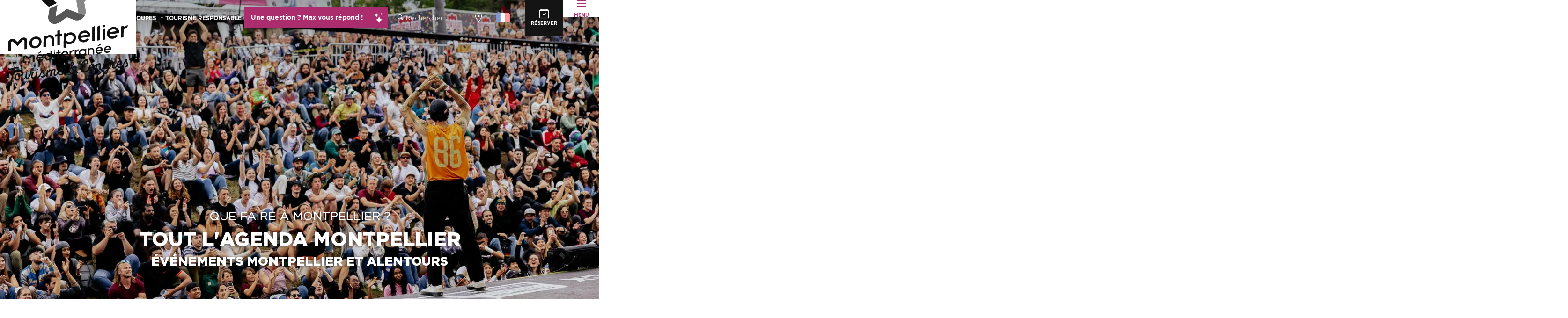

--- FILE ---
content_type: text/html; charset=UTF-8
request_url: https://www.montpellier-tourisme.fr/agenda/tout-l-agenda/?listpage=28
body_size: 146874
content:
<!doctype html>
<html class="no-js" lang="fr-FR"><head><script type="importmap">{"imports":{"jquery":"https:\/\/woody.cloudly.space\/app\/themes\/woody-theme\/src\/lib\/custom\/jquery@2.1.4.min.mjs","highcharts":"https:\/\/woody.cloudly.space\/app\/dist\/montpelliertourisme\/addons\/woody-library\/static\/lib\/highcharts-12.1.2\/code\/es-modules\/masters\/highcharts.src.js","woody_library_filter":"https:\/\/woody.cloudly.space\/app\/dist\/montpelliertourisme\/addons\/woody-library\/js\/filter.3dd4b7bece.js","woody_library_woody_component":"https:\/\/woody.cloudly.space\/app\/dist\/montpelliertourisme\/addons\/woody-library\/js\/modules\/components\/woody-component.f868fc8be0.mjs","woody_library_woody_controller":"https:\/\/woody.cloudly.space\/app\/dist\/montpelliertourisme\/addons\/woody-library\/js\/modules\/controllers\/woody-controller.2db0174bdc.mjs","woody_library_summary_map_manager":"https:\/\/woody.cloudly.space\/app\/dist\/montpelliertourisme\/addons\/woody-library\/js\/modules\/managers\/summary\/summary-map-manager.84afb4d49a.mjs","woody_library_summary_accordion_manager":"https:\/\/woody.cloudly.space\/app\/dist\/montpelliertourisme\/addons\/woody-library\/js\/modules\/managers\/summary\/summary-accordion-manager.9b68213f2a.mjs","woody_library_interactive_svg_component":"https:\/\/woody.cloudly.space\/app\/dist\/montpelliertourisme\/addons\/woody-library\/js\/modules\/components\/interactive-svg\/interactive-svg-component.88c1dab784.mjs","woody_library_card_uniq_component":"https:\/\/woody.cloudly.space\/app\/dist\/montpelliertourisme\/addons\/woody-library\/js\/modules\/components\/card\/card-uniq-component.c74c472f73.mjs","woody_library_card_toggler_component":"https:\/\/woody.cloudly.space\/app\/dist\/montpelliertourisme\/addons\/woody-library\/js\/modules\/components\/card\/card-toggler-component.077fbca673.mjs","woody_library_card_slider_component":"https:\/\/woody.cloudly.space\/app\/dist\/montpelliertourisme\/addons\/woody-library\/js\/modules\/components\/card\/card-slider-component.1fcbe821ee.mjs","woody_library_card_map_slider_component":"https:\/\/woody.cloudly.space\/app\/dist\/montpelliertourisme\/addons\/woody-library\/js\/modules\/components\/card\/card-map-slider-component.mjs","woody_library_card_map_manager":"https:\/\/woody.cloudly.space\/app\/dist\/montpelliertourisme\/addons\/woody-library\/js\/modules\/managers\/card\/card-map-manager.aa96fe0af2.mjs","woody_library_summary_controller":"https:\/\/woody.cloudly.space\/app\/dist\/montpelliertourisme\/addons\/woody-library\/js\/modules\/controllers\/summary\/summary-controller.56dc30afe7.mjs","woody_library_focus_controller":"https:\/\/woody.cloudly.space\/app\/dist\/montpelliertourisme\/addons\/woody-library\/js\/modules\/controllers\/focus\/focus-controller.779736d3ae.mjs","woody_library_focus_map_controller":"https:\/\/woody.cloudly.space\/app\/dist\/montpelliertourisme\/addons\/woody-library\/js\/modules\/controllers\/focus\/focus-map-controller.fa756137c4.mjs","woody_library_focus_svg_controller":"https:\/\/woody.cloudly.space\/app\/dist\/montpelliertourisme\/addons\/woody-library\/js\/modules\/controllers\/focus\/focus-svg-controller.e0e66f5917.mjs","woody_library_get_there_link_component":"https:\/\/woody.cloudly.space\/app\/dist\/montpelliertourisme\/addons\/woody-library\/js\/modules\/components\/get-there\/get-there-link-component.236c7b036d.mjs","woody_library_reveal_component":"https:\/\/woody.cloudly.space\/app\/dist\/montpelliertourisme\/addons\/woody-library\/js\/modules\/components\/reveal\/reveal-component.ae2427d122.mjs","woody_addon_touristicmaps_utils":"https:\/\/woody.cloudly.space\/app\/dist\/montpelliertourisme\/addons\/woody-addon-touristicmaps\/js\/utils\/woody-addon-touristicmaps-utils.7b4d5b3788.mjs","woody_addon_touristicmaps_map_manager":"https:\/\/woody.cloudly.space\/app\/dist\/montpelliertourisme\/addons\/woody-addon-touristicmaps\/js\/managers\/woody-addon-touristicmaps-map-manager.25def4f386.mjs","woody_addon_touristicmaps_map_component":"https:\/\/woody.cloudly.space\/app\/dist\/montpelliertourisme\/addons\/woody-addon-touristicmaps\/js\/components\/woody-addon-touristicmaps-map-component.3be29cb99e.mjs","woody_addon_touristicmaps_map_control":"https:\/\/woody.cloudly.space\/app\/dist\/montpelliertourisme\/addons\/woody-addon-touristicmaps\/js\/controls\/woody-addon-touristicmaps-map-control.3ad63029a2.mjs","woody_addon_touristicmaps_center_france_map_control":"https:\/\/woody.cloudly.space\/app\/dist\/montpelliertourisme\/addons\/woody-addon-touristicmaps\/js\/controls\/woody-addon-touristicmaps-center-france-map-control.bfd154a095.mjs","woody_addon_touristicmaps_search_city_map_control":"https:\/\/woody.cloudly.space\/app\/dist\/montpelliertourisme\/addons\/woody-addon-touristicmaps\/js\/controls\/woody-addon-touristicmaps-search-city-map-control.c837cfe0f5.mjs","woody_django_prompt_controller":"https:\/\/woody.cloudly.space\/app\/dist\/montpelliertourisme\/addons\/woody-addon-django\/js\/controllers\/woody-django-prompt-controller.947ae4ebce.mjs","woody_hawwwai_itinerary_elevation_chart_component":"https:\/\/woody.cloudly.space\/app\/dist\/montpelliertourisme\/addons\/woody-addon-hawwwai\/js\/components\/woody-hawwwai-itinerary-elevation-chart-component.1b7e9b6c9a.mjs","woody_hawwwai_itinerary_reveal_controller":"https:\/\/woody.cloudly.space\/app\/dist\/montpelliertourisme\/addons\/woody-addon-hawwwai\/js\/controllers\/woody-hawwwai-itinerary-reveal-controller.2d8a9d49dc.mjs","woody_hawwwai_itinerary_reveal_toggler_controller":"https:\/\/woody.cloudly.space\/app\/dist\/montpelliertourisme\/addons\/woody-addon-hawwwai\/js\/controllers\/woody-hawwwai-itinerary-reveal-toggler-controller.26149551a6.mjs","woody_hawwwai_itinerary_pois_controller":"https:\/\/woody.cloudly.space\/app\/dist\/montpelliertourisme\/addons\/woody-addon-hawwwai\/js\/controllers\/woody-hawwwai-itinerary-pois-controller.2dce389938.mjs","woody_lib_utils":"https:\/\/woody.cloudly.space\/app\/dist\/montpelliertourisme\/addons\/woody-lib-utils\/js\/woody-lib-utils.93266841fa.mjs","woody_addon_search_engine_component":"https:\/\/woody.cloudly.space\/app\/dist\/montpelliertourisme\/addons\/woody-addon-search\/js\/components\/woody-addon-search-engine-component.dc802f6a63.mjs","woody_addon_search_main":"https:\/\/woody.cloudly.space\/app\/dist\/montpelliertourisme\/addons\/woody-addon-search\/js\/woody-addon-search-main.6ea2fe98ba.mjs","woody_addon_search_engine_input_component":"https:\/\/woody.cloudly.space\/app\/dist\/montpelliertourisme\/addons\/woody-addon-search\/js\/components\/woody-addon-search-engine-input-component.1e6a90e877.mjs","woody_addon_search_engine_input_dropdown_component":"https:\/\/woody.cloudly.space\/app\/dist\/montpelliertourisme\/addons\/woody-addon-search\/js\/components\/woody-addon-search-engine-input-dropdown-component.c7e89a83ab.mjs","woody_addon_search_engine_filters_component":"https:\/\/woody.cloudly.space\/app\/dist\/montpelliertourisme\/addons\/woody-addon-search\/js\/components\/woody-addon-search-engine-filters-component.cc5fa80115.mjs","woody_addon_search_engine_results_component":"https:\/\/woody.cloudly.space\/app\/dist\/montpelliertourisme\/addons\/woody-addon-search\/js\/components\/woody-addon-search-engine-results-component.7fe4b9df50.mjs","woody_addon_search_data_controller":"https:\/\/woody.cloudly.space\/app\/dist\/montpelliertourisme\/addons\/woody-addon-search\/js\/controllers\/woody-addon-search-data-controller.a95f731a76.mjs","fuse.js":"https:\/\/woody.cloudly.space\/app\/dist\/montpelliertourisme\/addons\/woody-addon-search\/static\/js\/fuse-v6.4.1\/fuse.esm.min.js","woody_addon_devtools_main":"https:\/\/woody.cloudly.space\/app\/dist\/montpelliertourisme\/addons\/woody-addon-devtools\/js\/woody-addon-devtools-main.5ef617cfdb.mjs","woody_addon_devtools_tools":"https:\/\/woody.cloudly.space\/app\/dist\/montpelliertourisme\/addons\/woody-addon-devtools\/js\/woody-addon-devtools-tools.54d58a68c5.mjs","woody_addon_devtools_color_palette":"https:\/\/woody.cloudly.space\/app\/dist\/montpelliertourisme\/addons\/woody-addon-devtools\/js\/woody-addon-devtools-color-palette.a8a41da40b.mjs","woody_addon_devtools_style_shift":"https:\/\/woody.cloudly.space\/app\/dist\/montpelliertourisme\/addons\/woody-addon-devtools\/js\/woody-addon-devtools-style-shift.c4f6081742.mjs","woody_addon_devtools_fake_touristic_sheet":"https:\/\/woody.cloudly.space\/app\/dist\/montpelliertourisme\/addons\/woody-addon-devtools\/js\/woody-addon-devtools-fake-touristic-sheet.2cb516cd17.mjs","woody_addon_sncfconnect_sheet":"https:\/\/woody.cloudly.space\/app\/dist\/montpelliertourisme\/addons\/woody-addon-sncfconnect\/js\/woody-addon-sncfconnect-sheet.edd7575589.mjs","woody_addon_campaigns_blocks":"https:\/\/woody.cloudly.space\/app\/dist\/montpelliertourisme\/addons\/woody-addon-claims\/js\/woody-addon-campaigns-blocks.cd7b0fdfb1.mjs","woody_addon_claims_blocks":"https:\/\/woody.cloudly.space\/app\/dist\/montpelliertourisme\/addons\/woody-addon-claims\/js\/woody-addon-claims-blocks.d6b0ec349c.mjs","woody_addon_favorites_tools":"https:\/\/woody.cloudly.space\/app\/dist\/montpelliertourisme\/addons\/woody-addon-favorites\/js\/woody-addon-favorites-tools.493a0ea33a.mjs","woody_addon_favorites_btn":"https:\/\/woody.cloudly.space\/app\/dist\/montpelliertourisme\/addons\/woody-addon-favorites\/js\/woody-addon-favorites-btn.371d024552.mjs","woody_addon_favorites_cart":"https:\/\/woody.cloudly.space\/app\/dist\/montpelliertourisme\/addons\/woody-addon-favorites\/js\/woody-addon-favorites-cart.76fc575ef3.mjs","woody_addon_favorites_sections":"https:\/\/woody.cloudly.space\/app\/dist\/montpelliertourisme\/addons\/woody-addon-favorites\/js\/woody-addon-favorites-sections.3c8fc8f133.mjs"}}</script><title>Que faire à Montpellier,  Tout l’agenda Montpellier , Sortir Montpellier | Montpellier Tourisme | Page 28</title><script>window.globals={"ancestors":{"chapter1":"Agenda","chapter2":"Tout l\u2019agenda Montpellier","chapter3":null},"context":"website","current_lang":"fr","current_locale":"fr","current_locale_region":"fr_FR","env":"prod","languages":["fr","en","es","de","it","nl","pt","ru","zh","ja","ko"],"page_type":"playlist_tourism","post_id":2995,"post_image":"https:\/\/www.montpellier-tourisme.fr\/app\/uploads\/montpelliertourisme\/2024\/04\/thumbs\/RS_Bmx_Flat_Men_21052023Randy-Mouanga0008-min-1920x960.webp","post_title":"Tout l\u2019agenda Montpellier","post_type":"page","post_modified":"2025-10-24 18:20:26+02:00","site_key":"montpelliertourisme","tags":{"places":[],"seasons":[],"themes":{"thematiques":["Culture"]},"targets":[]},"woody_options_pages":{"search_url":3542,"weather_url":3036,"favorites_url":0},"search":{"api":{"uri":"https:\/\/api.tourism-system.com\/v2\/woody\/search\/fr\/v2","args":{"size":15,"threshold":0.5}}},"tmaps":{"url_api":"https:\/\/api.touristicmaps.com\/lib\/mod.mjs","url_api_lazy":"https:\/\/api.touristicmaps.com\/lib\/lazy.mjs"},"django":{"app_url":"https:\/\/app.django.travel\/#\/montpelliertourisme?referrer=https%3A%2F%2Fwww.montpellier-tourisme.fr%2Fagenda%2Ftout-l-agenda"},"hawwwai":{"sheet_options":{"nearby_distance_max":5000}},"sncfconnect":{"publisher":"raccourciagency","name":"montpelliertourisme","date":"202406"}}</script><script>(function(e){e.eskalad=e.eskalad?e.eskalad:[],e.eskalad.product="woody",e.eskalad.site_key=e.globals.site_key!==void 0?e.globals.site_key:"empty",e.eskalad.timestamp=l("eskalad_timestamp"),e.eskalad.timestamp==null&&(e.eskalad.timestamp=Math.floor(Date.now()/1e3),s("eskalad_timestamp",e.eskalad.timestamp)),e.eskalad.cid=l("eskalad_cid"),e.eskalad.cid==null&&e.eskalad.timestamp!==void 0&&(e.eskalad.cid=e.eskalad.timestamp,c()),e.eskalad.ga_consent=!0;function c(){e.eskalad.cid.toString().search("\\.")<=0&&fetch("/api/clientid").then(a=>a.json()).then(a=>{a.cid!==void 0&&(e.eskalad.cid=a.cid+"."+e.eskalad.cid,s("eskalad_cid",e.eskalad.cid))}).catch(function(a){console.error("Eskalad fetch: "+a.message)})}function l(a){if(e.localStorage!==void 0&&e.localStorage)try{let t=e.localStorage.getItem(a);return t=t==null||isNaN(t)||t==null||t==""?void 0:t,t}catch(t){console.error(["[ESKALAD]",t])}}function s(a,t){if(e.localStorage!==void 0&&e.localStorage)try{e.localStorage.removeItem(a),e.localStorage.setItem(a,t)}catch(d){console.error(["[ESKALAD]",d])}}})(window);
</script><script>document.addEventListener("DOMContentLoaded",function(){document.querySelectorAll("a[href='#consentframework'],a[href='#cmp']").forEach(function(e){e.removeAttribute("target");e.setAttribute("href","javascript:window.Sddan.cmp.displayUI();")})});</script><link rel="preconnect" href="https://cache.consentframework.com" crossorigin><link rel="preconnect" href="https://choices.consentframework.com" crossorigin><link rel="preconnect" href="https://fonts.gstatic.com" crossorigin><link rel="preconnect" href="https://fonts.googleapis.com" crossorigin><link rel="preconnect" href="https://www.googletagmanager.com" crossorigin><link rel="preconnect" href="https://woody.cloudly.space" crossorigin><link rel="preconnect" href="https://api.cloudly.space" crossorigin><script>window.dataLayer=window.dataLayer?window.dataLayer:[];window.dataLayer.push({"event":"globals","data":{"env":"prod","site_key":"montpelliertourisme","page":{"id_page":2995,"name":"Tout l&rsquo;agenda Montpellier","page_type":"playlist_tourism","tags":{"places":[],"seasons":[],"themes":{"thematiques":["Culture"]},"targets":[]}},"lang":"fr","playlist":{"id_playlist":null,"id_playlist_conf":"31876","pagination":28}}});</script><script>(function(w,d,s,l,i) { w[l]=w[l]||[]; w[l].push({ 'gtm.start': new Date().getTime(),event: 'gtm.js' }); var f=d.getElementsByTagName(s)[0], j=d.createElement(s),dl=l!='dataLayer'? '&l='+l:''; j.async=true; j.src='https://www.googletagmanager.com/gtm.js?id='+i+dl; f.parentNode.insertBefore(j,f); })(window,document,'script','dataLayer','GTM-KQSZ8Q8');</script><link rel="canonical" href="https://www.montpellier-tourisme.fr/agenda/tout-l-agenda/?listpage=28"/><meta charset="UTF-8"/><meta http-equiv="X-UA-Compatible" content="IE=edge"/><meta name="generator" content="Raccourci Agency - WP"/><meta name="viewport" content="width=device-width,initial-scale=1"/><meta name="robots" content="max-snippet:-1, max-image-preview:large, max-video-preview:-1"/><meta property="og:type" content="website"/><meta property="og:url" content="https://www.montpellier-tourisme.fr/agenda/tout-l-agenda/"/><meta name="twitter:card" content="summary_large_image"/><meta property="og:image" content="https://woody.cloudly.space/app/uploads/montpelliertourisme/2024/04/thumbs/RS_Bmx_Flat_Men_21052023Randy-Mouanga0008-min-1920x960.webp"/><meta property="twitter:image" content="https://woody.cloudly.space/app/uploads/montpelliertourisme/2024/04/thumbs/RS_Bmx_Flat_Men_21052023Randy-Mouanga0008-min-1920x960.webp"/><meta property="og:site_name" content="Montpellier Tourisme"/><meta property="og:locale" content="fr_FR"/><meta property="og:locale:alternate" content="en_GB"/><meta property="og:locale:alternate" content="es_ES"/><meta property="og:locale:alternate" content="de_DE"/><meta property="og:locale:alternate" content="it_IT"/><meta property="og:locale:alternate" content="nl_NL"/><meta property="og:locale:alternate" content="pt_PT"/><meta property="og:locale:alternate" content="ru_RU"/><meta property="og:locale:alternate" content="zh_CN"/><meta property="og:locale:alternate" content="ja_JP"/><meta property="og:locale:alternate" content="ko_KR"/><meta name="description" content="Tout l’agenda des sorties Montpellier et alentours
Que faire à Montpellier ? Retrouvez ici tous les évènements à Montpellier,  fêtes, soirées,"/><meta property="og:title" content="Que faire à Montpellier,  Tout l’agenda Montpellier , Sortir Montpellier | Montpellier Tourisme"/><meta property="og:description" content="Tout l’agenda des sorties Montpellier et alentours
Que faire à Montpellier ? Retrouvez ici tous les évènements à Montpellier,  fêtes, soirées,"/><meta name="twitter:title" content="Que faire à Montpellier,  Tout l’agenda Montpellier , Sortir Montpellier | Montpellier Tourisme"/><meta name="twitter:description" content="Tout l’agenda des sorties Montpellier et alentours
Que faire à Montpellier ? Retrouvez ici tous les évènements à Montpellier,  fêtes, soirées,"/><link href="https://www.montpellier-tourisme.fr/agenda/tout-l-agenda/?listpage=27" rel="prev"/><link href="https://www.montpellier-tourisme.fr/agenda/tout-l-agenda/?listpage=29" rel="next"/><link href="/playlist/2995.rss" rel="alternate" type="application/rss+xml"/><script type="application/ld+json" class="woody-schema-graph">{"@context":"https:\/\/schema.org","@graph":[{"@type":"WebSite","url":"https:\/\/www.montpellier-tourisme.fr","name":"Montpellier Tourisme","description":"D\u00e9couvrez Montpellier, dans le Sud de la France, \u00e0 10km de la mer M\u00e9diterran\u00e9e. Tous nos bons plans pour votre s\u00e9jour \u00e0 Montpellier !","potentialAction":[{"@type":"SearchAction","target":"https:\/\/www.montpellier-tourisme.fr\/autour-de-moi\/?query={search_term_string}","query-input":"required name=search_term_string"}]},{"@type":"WebPage","url":"https:\/\/www.montpellier-tourisme.fr\/agenda\/tout-l-agenda\/","headline":"Que faire \u00e0 Montpellier,\u00a0 Tout l\u2019agenda Montpellier , Sortir Montpellier | Montpellier Tourisme","inLanguage":"fr-FR","datePublished":"2022-11-04 10:02:26","dateModified":"2025-10-24 16:20:26","description":"Tout l\u2019agenda des sorties Montpellier et alentours\nQue faire \u00e0 Montpellier ? Retrouvez ici tous les \u00e9v\u00e8nements \u00e0 Montpellier,\u00a0 f\u00eates, soir\u00e9es,","image":["https:\/\/www.montpellier-tourisme.fr\/app\/uploads\/montpelliertourisme\/2024\/04\/thumbs\/RS_Bmx_Flat_Men_21052023Randy-Mouanga0008-min-1920x960.webp"]}]}</script><style>img:is([sizes="auto" i], [sizes^="auto," i]) { contain-intrinsic-size: 3000px 1500px }</style><link rel="alternate" href="https://www.montpellier-tourisme.fr/agenda/tout-l-agenda/" hreflang="fr" /><link rel="alternate" href="https://www.montpellier-france.com/whats-on/all-the-events-2/" hreflang="en" /><link rel="alternate" href="https://www.montpellier-francia.es/agenda/todos-los-eventos/" hreflang="es" /><link rel="alternate" href="https://www.montpellier-frankreich.de/reisevorbereitungen/veranstaltungen/" hreflang="de" /><script>
window._wpemojiSettings = {"baseUrl":"https:\/\/s.w.org\/images\/core\/emoji\/16.0.1\/72x72\/","ext":".png","svgUrl":"https:\/\/s.w.org\/images\/core\/emoji\/16.0.1\/svg\/","svgExt":".svg","source":{"concatemoji":"https:\/\/www.montpellier-tourisme.fr\/wp\/wp-includes\/js\/wp-emoji-release.min.js?ver=6.8.2"}};
/*! This file is auto-generated */
!function(s,n){var o,i,e;function c(e){try{var t={supportTests:e,timestamp:(new Date).valueOf()};sessionStorage.setItem(o,JSON.stringify(t))}catch(e){}}function p(e,t,n){e.clearRect(0,0,e.canvas.width,e.canvas.height),e.fillText(t,0,0);var t=new Uint32Array(e.getImageData(0,0,e.canvas.width,e.canvas.height).data),a=(e.clearRect(0,0,e.canvas.width,e.canvas.height),e.fillText(n,0,0),new Uint32Array(e.getImageData(0,0,e.canvas.width,e.canvas.height).data));return t.every(function(e,t){return e===a[t]})}function u(e,t){e.clearRect(0,0,e.canvas.width,e.canvas.height),e.fillText(t,0,0);for(var n=e.getImageData(16,16,1,1),a=0;a<n.data.length;a++)if(0!==n.data[a])return!1;return!0}function f(e,t,n,a){switch(t){case"flag":return n(e,"\ud83c\udff3\ufe0f\u200d\u26a7\ufe0f","\ud83c\udff3\ufe0f\u200b\u26a7\ufe0f")?!1:!n(e,"\ud83c\udde8\ud83c\uddf6","\ud83c\udde8\u200b\ud83c\uddf6")&&!n(e,"\ud83c\udff4\udb40\udc67\udb40\udc62\udb40\udc65\udb40\udc6e\udb40\udc67\udb40\udc7f","\ud83c\udff4\u200b\udb40\udc67\u200b\udb40\udc62\u200b\udb40\udc65\u200b\udb40\udc6e\u200b\udb40\udc67\u200b\udb40\udc7f");case"emoji":return!a(e,"\ud83e\udedf")}return!1}function g(e,t,n,a){var r="undefined"!=typeof WorkerGlobalScope&&self instanceof WorkerGlobalScope?new OffscreenCanvas(300,150):s.createElement("canvas"),o=r.getContext("2d",{willReadFrequently:!0}),i=(o.textBaseline="top",o.font="600 32px Arial",{});return e.forEach(function(e){i[e]=t(o,e,n,a)}),i}function t(e){var t=s.createElement("script");t.src=e,t.defer=!0,s.head.appendChild(t)}"undefined"!=typeof Promise&&(o="wpEmojiSettingsSupports",i=["flag","emoji"],n.supports={everything:!0,everythingExceptFlag:!0},e=new Promise(function(e){s.addEventListener("DOMContentLoaded",e,{once:!0})}),new Promise(function(t){var n=function(){try{var e=JSON.parse(sessionStorage.getItem(o));if("object"==typeof e&&"number"==typeof e.timestamp&&(new Date).valueOf()<e.timestamp+604800&&"object"==typeof e.supportTests)return e.supportTests}catch(e){}return null}();if(!n){if("undefined"!=typeof Worker&&"undefined"!=typeof OffscreenCanvas&&"undefined"!=typeof URL&&URL.createObjectURL&&"undefined"!=typeof Blob)try{var e="postMessage("+g.toString()+"("+[JSON.stringify(i),f.toString(),p.toString(),u.toString()].join(",")+"));",a=new Blob([e],{type:"text/javascript"}),r=new Worker(URL.createObjectURL(a),{name:"wpTestEmojiSupports"});return void(r.onmessage=function(e){c(n=e.data),r.terminate(),t(n)})}catch(e){}c(n=g(i,f,p,u))}t(n)}).then(function(e){for(var t in e)n.supports[t]=e[t],n.supports.everything=n.supports.everything&&n.supports[t],"flag"!==t&&(n.supports.everythingExceptFlag=n.supports.everythingExceptFlag&&n.supports[t]);n.supports.everythingExceptFlag=n.supports.everythingExceptFlag&&!n.supports.flag,n.DOMReady=!1,n.readyCallback=function(){n.DOMReady=!0}}).then(function(){return e}).then(function(){var e;n.supports.everything||(n.readyCallback(),(e=n.source||{}).concatemoji?t(e.concatemoji):e.wpemoji&&e.twemoji&&(t(e.twemoji),t(e.wpemoji)))}))}((window,document),window._wpemojiSettings);
</script><link rel='preload' as='style' onload='this.onload=null;this.rel="stylesheet"' id='addon-search-stylesheet-css' href='https://woody.cloudly.space/app/dist/montpelliertourisme/addons/woody-addon-search/css/woody-addon-search.3c0e3d2c84.css?ver=3.1.29' media='screen' /><noscript><link rel='stylesheet' id='addon-search-stylesheet-css' href='https://woody.cloudly.space/app/dist/montpelliertourisme/addons/woody-addon-search/css/woody-addon-search.3c0e3d2c84.css?ver=3.1.29' media='screen' /></noscript><link rel='preload' as='style' onload='this.onload=null;this.rel="stylesheet"' id='addon-touristicmaps-stylesheet-css' href='https://woody.cloudly.space/app/dist/montpelliertourisme/addons/woody-addon-touristicmaps/css/woody-addon-touristicmaps.42aea2a6d2.css?ver=2.0.19' media='all' /><noscript><link rel='stylesheet' id='addon-touristicmaps-stylesheet-css' href='https://woody.cloudly.space/app/dist/montpelliertourisme/addons/woody-addon-touristicmaps/css/woody-addon-touristicmaps.42aea2a6d2.css?ver=2.0.19' media='all' /></noscript><link rel='preload' as='style' onload='this.onload=null;this.rel="stylesheet"' id='addon-django-stylesheet-css' href='https://woody.cloudly.space/app/dist/montpelliertourisme/addons/woody-addon-django/css/woody-addon-django.84df40ead7.css?ver=2.7.29' media='screen' /><noscript><link rel='stylesheet' id='addon-django-stylesheet-css' href='https://woody.cloudly.space/app/dist/montpelliertourisme/addons/woody-addon-django/css/woody-addon-django.84df40ead7.css?ver=2.7.29' media='screen' /></noscript><link rel='preload' as='style' onload='this.onload=null;this.rel="stylesheet"' id='addon-hawwwai-stylesheet-css' href='https://woody.cloudly.space/app/dist/montpelliertourisme/addons/woody-addon-hawwwai/css/front/woody-addon-hawwwai.ebf78ef83d.css?ver=3.4.99' media='all' /><noscript><link rel='stylesheet' id='addon-hawwwai-stylesheet-css' href='https://woody.cloudly.space/app/dist/montpelliertourisme/addons/woody-addon-hawwwai/css/front/woody-addon-hawwwai.ebf78ef83d.css?ver=3.4.99' media='all' /></noscript><link rel='preload' as='style' onload='this.onload=null;this.rel="stylesheet"' id='addon-hawwwai-stylesheet-iti-css' href='https://woody.cloudly.space/app/dist/montpelliertourisme/addons/woody-addon-hawwwai/css/front/woody-addon-hawwwai-iti.551a3c1b6d.css?ver=3.4.99' media='all' /><noscript><link rel='stylesheet' id='addon-hawwwai-stylesheet-iti-css' href='https://woody.cloudly.space/app/dist/montpelliertourisme/addons/woody-addon-hawwwai/css/front/woody-addon-hawwwai-iti.551a3c1b6d.css?ver=3.4.99' media='all' /></noscript><link rel='preload' as='style' onload='this.onload=null;this.rel="stylesheet"' id='addon-campaigns-stylesheet-css' href='https://woody.cloudly.space/app/dist/montpelliertourisme/addons/woody-addon-claims/css/woody-addon-campaigns.1a1f82fdef.css' media='all' /><noscript><link rel='stylesheet' id='addon-campaigns-stylesheet-css' href='https://woody.cloudly.space/app/dist/montpelliertourisme/addons/woody-addon-claims/css/woody-addon-campaigns.1a1f82fdef.css' media='all' /></noscript><link rel='stylesheet' id='swiper-style-main-css' href='https://woody.cloudly.space/app/dist/montpelliertourisme/static/swiper/swiper-bundle.css' media='screen' /><link rel='preload' as='style' onload='this.onload=null;this.rel="stylesheet"' id='leaflet_css-css' href='https://tiles.touristicmaps.com/libs/tmaps.min.css' media='all' /><noscript><link rel='stylesheet' id='leaflet_css-css' href='https://tiles.touristicmaps.com/libs/tmaps.min.css' media='all' /></noscript><link rel='preload' as='style' onload='this.onload=null;this.rel="stylesheet"' id='hawwwai_font_css-css' href='https://api.cloudly.space/static/assets/fonts/raccourci-font-66e2af655c2c9.css' media='all' /><noscript><link rel='stylesheet' id='hawwwai_font_css-css' href='https://api.cloudly.space/static/assets/fonts/raccourci-font-66e2af655c2c9.css' media='all' /></noscript><link rel='preload' as='style' onload='this.onload=null;this.rel="stylesheet"' id='jsdelivr_bootstrap_css-css' href='https://woody.cloudly.space/app/themes/woody-theme/src/lib/npm/bootstrap/dist/css/bootstrap.min.css?ver=3.3.7' media='all' /><noscript><link rel='stylesheet' id='jsdelivr_bootstrap_css-css' href='https://woody.cloudly.space/app/themes/woody-theme/src/lib/npm/bootstrap/dist/css/bootstrap.min.css?ver=3.3.7' media='all' /></noscript><link rel='preload' as='style' onload='this.onload=null;this.rel="stylesheet"' id='jsdelivr_nouislider_css-css' href='https://woody.cloudly.space/app/themes/woody-theme/src/lib/custom/nouislider@10.1.0.min.css' media='all' /><noscript><link rel='stylesheet' id='jsdelivr_nouislider_css-css' href='https://woody.cloudly.space/app/themes/woody-theme/src/lib/custom/nouislider@10.1.0.min.css' media='all' /></noscript><link rel='preload' as='style' onload='this.onload=null;this.rel="stylesheet"' id='jsdelivr_chosen_css-css' href='https://woody.cloudly.space/app/themes/woody-theme/src/lib/custom/chosen@1.8.2.min.css' media='all' /><noscript><link rel='stylesheet' id='jsdelivr_chosen_css-css' href='https://woody.cloudly.space/app/themes/woody-theme/src/lib/custom/chosen@1.8.2.min.css' media='all' /></noscript><link rel='preload' as='style' onload='this.onload=null;this.rel="stylesheet"' id='jsdelivr_picker_css-css' href='https://woody.cloudly.space/app/themes/woody-theme/src/lib/custom/daterangepicker@2.1.30.min.css' media='all' /><noscript><link rel='stylesheet' id='jsdelivr_picker_css-css' href='https://woody.cloudly.space/app/themes/woody-theme/src/lib/custom/daterangepicker@2.1.30.min.css' media='all' /></noscript><link rel='stylesheet' id='tourism-stylesheet-chunk-0-css' href='https://woody.cloudly.space/app/dist/montpelliertourisme/css/tourism_chunk_1.bceeeb5528.css' media='screen' /><link rel='stylesheet' id='tourism-stylesheet-chunk-1-css' href='https://woody.cloudly.space/app/dist/montpelliertourisme/css/tourism_chunk_2.e9e53fa027.css' media='screen' /><link rel='stylesheet' id='tourism-stylesheet-chunk-2-css' href='https://woody.cloudly.space/app/dist/montpelliertourisme/css/tourism_chunk_3.ef7022ed32.css' media='screen' /><link rel='stylesheet' id='tourism-stylesheet-chunk-3-css' href='https://woody.cloudly.space/app/dist/montpelliertourisme/css/tourism_chunk_4.be59af8057.css' media='screen' /><link rel='stylesheet' id='tourism-stylesheet-chunk-4-css' href='https://woody.cloudly.space/app/dist/montpelliertourisme/css/tourism_chunk_5.f537e06b6f.css' media='screen' /><link rel='preload' as='style' onload='this.onload=null;this.rel="stylesheet"' id='wicon-stylesheet-css' href='https://woody.cloudly.space/app/dist/montpelliertourisme/css/wicon.47c77a0c1c.css' media='screen' /><noscript><link rel='stylesheet' id='wicon-stylesheet-css' href='https://woody.cloudly.space/app/dist/montpelliertourisme/css/wicon.47c77a0c1c.css' media='screen' /></noscript><link rel='stylesheet' id='print-stylesheet-css' href='https://woody.cloudly.space/app/dist/montpelliertourisme/css/print.f6f47df82d.css' media='print' /><script defer src="https://woody.cloudly.space/app/dist/montpelliertourisme/addons/woody-addon-search/js/woody-addon-search.3155b7e4dc.js?ver=3.1.29" id="addon-search-javascripts-js"></script><script defer src="https://woody.cloudly.space/app/themes/woody-theme/src/js/static/obf.min.js?ver=2.3.159" id="obf-js"></script><script defer src="https://woody.cloudly.space/app/dist/montpelliertourisme/addons/woody-addon-eskalad/js/events/eskalad.c2bde38840.js?ver=6.3.3" id="woody-addon-eskalad-js"></script><script defer src="https://woody.cloudly.space/app/dist/montpelliertourisme/addons/woody-addon-eskalad/js/events/eskalad-page.5d2af865c3.js?ver=6.3.3" id="woody-addon-eskalad-page-js"></script><script id="jquery-js-before">
window.siteConfig = {"site_key":"montpelliertourisme","login":"public_montpelliertourisme_website","password":"db6def30e64a095ac4aabd233ab1c4e5","token":"ZTBkNDhiYmNhMWEyOkZVVUdXRkVCUFE0T1h4VkNBRndJWFYwUUZnd1VRd2hCQ0ZVN1ExMEFFUW9WVkE9PTpBVkpTVUYwRVVWTUVCMVZUVlFsUlZWdFdBd0lEVlZNQlZsRUdCVnRXQjFZPQ==","mapProviderKeys":{"otmKey":"27bd0ecfac498472138dcebf53953b3829b4dfccfab4abb08bafd382c053b4c4","gmKey":"AIzaSyB8Fozhi1FKU8oWYJROw8_FgOCbn3wdrhs"},"api_url":"https:\/\/api.tourism-system.com","api_render_url":"https:\/\/api.tourism-system.com","current_lang":"fr","current_season":null,"languages":["fr","en","es","de","it","nl","pt","ru","zh","ja","ko"]};
window.useLeafletLibrary=1;window.DrupalAngularConfig=window.DrupalAngularConfig || {};window.DrupalAngularConfig.mapProviderKeys={"otmKey":"27bd0ecfac498472138dcebf53953b3829b4dfccfab4abb08bafd382c053b4c4","gmKey":"AIzaSyB8Fozhi1FKU8oWYJROw8_FgOCbn3wdrhs"};
</script><script type="module" src="https://woody.cloudly.space/app/themes/woody-theme/src/lib/custom/jquery@2.1.4.min.mjs" id="jquery-js"></script><script defer src="https://woody.cloudly.space/app/themes/woody-theme/src/lib/custom/moment-with-locales@2.22.2.min.js" id="jsdelivr_moment-js"></script><script id="woody-addon-hawwwai-sheet-js-extra">
var __hw = {"SECTIONS.TOURISM.SHEET.PERIODS.TODAY":"Aujourd'hui","SECTIONS.TOURISM.SHEET.PERIODS.HAPPENING":"A lieu","SECTIONS.TOURISM.SHEET.PERIODS.ENDED":"Termin\u00e9","SECTIONS.TOURISM.SHEET.PERIODS.ENDED_FOR_TODAY":"Termin\u00e9 pour aujourd'hui","SECTIONS.TOURISM.SHEET.PERIODS.FROM_TODAY":"\u00c0 partir d'aujourd'hui","SECTIONS.TOURISM.SHEET.PERIODS.FROM":"Du","SECTIONS.TOURISM.SHEET.PERIODS.UNTIL_TODAY":"Aujourd'hui","SECTIONS.TOURISM.SHEET.PERIODS.TO":"jusqu'\u00e0","SECTIONS.TOURISM.SHEET.PERIODS.UNTIL":"au","SECTIONS.TOURISM.SHEET.PERIODS.UNTIL_LONG":"jusqu'au","SECTIONS.TOURISM.SHEET.PERIODS.ON":"Le","SECTIONS.TOURISM.SHEET.PERIODS.OPENED":"Ouvert","SECTIONS.TOURISM.SHEET.PERIODS.CLOSED":"Ferm\u00e9","SECTIONS.TOURISM.SHEET.PERIODS.CLOSEDFORTODAY":"Ferm\u00e9 pour aujourd'hui","SECTIONS.TOURISM.SHEET.PERIODS.UNDEFINED":"Horaires non d\u00e9finis","SECTIONS.TOURISM.SHEET.PERIODS.NOW":"En ce moment","GLOBAL.TIMES.TO":"jusqu'\u00e0"};
</script><script type="module" src="https://woody.cloudly.space/app/dist/montpelliertourisme/addons/woody-addon-hawwwai/js/woody-addon-hawwwai-sheet.0c65dc8bba.mjs?ver=3.4.99" id="woody-addon-hawwwai-sheet-js"></script><script type="module" src="https://woody.cloudly.space/app/dist/montpelliertourisme/addons/woody-addon-sncfconnect/js/woody-addon-sncfconnect.d1b379caef.mjs?ver=1.0.7" id="addon-sncfconnect-javascripts-js"></script><script defer src="https://woody.cloudly.space/app/dist/montpelliertourisme/static/swiper/swiper-bundle.min.js?ver=12.0.2" id="jsdelivr_swiper-js"></script><script type="module" src="https://woody.cloudly.space/app/dist/montpelliertourisme/addons/woody-addon-claims/js/woody-addon-claims.094619d2c3.mjs" id="addon-claims-javascripts-js"></script><script type="module" src="https://woody.cloudly.space/app/dist/montpelliertourisme/addons/woody-addon-favorites/js/woody-addon-favorites.c46dfed72b.mjs" id="addon-favorites-javascripts-js"></script><script defer src="https://woody.cloudly.space/app/themes/woody-theme/src/lib/npm/flatpickr/dist/flatpickr.min.js?ver=4.5.7" id="jsdelivr_flatpickr-js"></script><script defer src="https://woody.cloudly.space/app/themes/woody-theme/src/lib/npm/flatpickr/dist/l10n/fr.js?ver=4.5.7" id="jsdelivr_flatpickr_l10n-js"></script><script defer src="https://woody.cloudly.space/app/themes/woody-theme/src/lib/custom/nouislider@10.1.0.min.js" id="jsdelivr_nouislider-js"></script><script defer src="https://woody.cloudly.space/app/themes/woody-theme/src/lib/custom/lazysizes@4.1.2.min.js" id="jsdelivr_lazysizes-js"></script><script defer src="https://woody.cloudly.space/app/themes/woody-theme/src/lib/custom/moment-timezone-with-data.min.js" id="jsdelivr_moment_tz-js"></script><script defer src="https://woody.cloudly.space/app/themes/woody-theme/src/lib/custom/js.cookie@2.2.1.min.js" id="jsdelivr_jscookie-js"></script><script defer src="https://woody.cloudly.space/app/themes/woody-theme/src/lib/custom/rellax@1.10.1.min.js" id="jsdelivr_rellax-js"></script><script defer src="https://woody.cloudly.space/app/themes/woody-theme/src/lib/custom/iframeResizer@4.3.7.min.js?ver=4.3.7" id="jsdelivr_iframeresizer-js"></script><script defer src="https://woody.cloudly.space/app/themes/woody-theme/src/lib/npm/plyr/dist/plyr.min.js?ver=3.6.8" id="jsdelivr_plyr-js"></script><script defer src="https://woody.cloudly.space/wp/wp-includes/js/dist/hooks.min.js?ver=4d63a3d491d11ffd8ac6" id="wp-hooks-js"></script><script defer src="https://woody.cloudly.space/wp/wp-includes/js/dist/i18n.min.js?ver=5e580eb46a90c2b997e6" id="wp-i18n-js"></script><script defer src="https://woody.cloudly.space/app/themes/woody-theme/src/js/static/i18n-ltr.min.js?ver=2.3.159" id="wp-i18n-ltr-js"></script><script defer src="https://tiles.touristicmaps.com/libs/leaflet.min.js" id="touristicmaps_leaflet-js"></script><script defer src="https://tiles.touristicmaps.com/libs/tangram.min.js" id="touristicmaps_tangram-js"></script><script defer src="https://tiles.touristicmaps.com/libs/markercluster.min.js" id="touristicmaps_cluster-js"></script><script defer src="https://tiles.touristicmaps.com/libs/locate.min.js" id="touristicmaps_locate-js"></script><script defer src="https://tiles.touristicmaps.com/libs/geocoder.min.js" id="touristicmaps_geocoder-js"></script><script defer src="https://tiles.touristicmaps.com/libs/fullscreen.min.js" id="touristicmaps_fullscreen-js"></script><script defer src="https://woody.cloudly.space/app/themes/woody-theme/src/lib/npm/bootstrap/dist/js/bootstrap.min.js?ver=3.3.7" id="jsdelivr_bootstrap-js"></script><script defer src="https://woody.cloudly.space/app/themes/woody-theme/src/lib/custom/jquery.matchHeight@0.7.2.min.js" id="jsdelivr_match8-js"></script><script defer src="https://woody.cloudly.space/app/themes/woody-theme/src/lib/custom/wNumb@1.0.4.min.js" id="jsdelivr_wnumb-js"></script><script defer src="https://woody.cloudly.space/app/themes/woody-theme/src/lib/custom/chosen.jquery@1.8.2.min.js" id="jsdelivr_chosen-js"></script><script defer src="https://woody.cloudly.space/app/themes/woody-theme/src/lib/custom/daterangepicker@2.1.30.min.js" id="jsdelivr_picker-js"></script><script defer src="https://woody.cloudly.space/app/themes/woody-theme/src/lib/custom/twig@0.8.9.min.js" id="jsdelivr_twigjs-js"></script><script defer src="https://woody.cloudly.space/app/themes/woody-theme/src/lib/custom/uuid@1.4.8.min.js" id="jsdelivr_uuid-js"></script><script defer src="https://woody.cloudly.space/app/themes/woody-theme/src/lib/custom/lodash@3.8.0.min.js" id="jsdelivr_lodash-js"></script><script defer src="https://woody.cloudly.space/app/themes/woody-theme/src/lib/custom/arrive@2.4.1.min.js" id="jsdelivr_arrive-js"></script><script defer src="https://api.tourism-system.com/render/assets/scripts/raccourci/sheet_item.min.js" id="hawwwai_sheet_item-js"></script><script defer src="https://api.tourism-system.com/render/assets/scripts/raccourci/playlist.min.js" id="hawwwai_playlist-js"></script><script defer src="https://api.tourism-system.com/render/assets/scripts/raccourci/playlist-map.leafletV2.min.js?otmKey=27bd0ecfac498472138dcebf53953b3829b4dfccfab4abb08bafd382c053b4c4&amp;gmKey=AIzaSyB8Fozhi1FKU8oWYJROw8_FgOCbn3wdrhs&amp;v=2.3.159&amp;ver=2.3.159" id="hawwwai_playlist_map-js"></script><script id="main-modules-js-extra">
var WoodyMainJsModules = {"jquery":{"path":"https:\/\/www.montpellier-tourisme.fr\/app\/themes\/woody-theme\/src\/lib\/custom\/jquery@2.1.4.min.mjs"},"highcharts":{"path":"https:\/\/www.montpellier-tourisme.fr\/app\/dist\/montpelliertourisme\/addons\/woody-library\/static\/lib\/highcharts-12.1.2\/code\/es-modules\/masters\/highcharts.src.js"},"woody_library_filter":{"path":"https:\/\/www.montpellier-tourisme.fr\/app\/dist\/montpelliertourisme\/addons\/woody-library\/js\/filter.3dd4b7bece.js"},"woody_library_woody_component":{"path":"https:\/\/www.montpellier-tourisme.fr\/app\/dist\/montpelliertourisme\/addons\/woody-library\/js\/modules\/components\/woody-component.f868fc8be0.mjs"},"woody_library_woody_controller":{"path":"https:\/\/www.montpellier-tourisme.fr\/app\/dist\/montpelliertourisme\/addons\/woody-library\/js\/modules\/controllers\/woody-controller.2db0174bdc.mjs"},"woody_library_summary_map_manager":{"path":"https:\/\/www.montpellier-tourisme.fr\/app\/dist\/montpelliertourisme\/addons\/woody-library\/js\/modules\/managers\/summary\/summary-map-manager.84afb4d49a.mjs"},"woody_library_summary_accordion_manager":{"path":"https:\/\/www.montpellier-tourisme.fr\/app\/dist\/montpelliertourisme\/addons\/woody-library\/js\/modules\/managers\/summary\/summary-accordion-manager.9b68213f2a.mjs"},"woody_library_interactive_svg_component":{"path":"https:\/\/www.montpellier-tourisme.fr\/app\/dist\/montpelliertourisme\/addons\/woody-library\/js\/modules\/components\/interactive-svg\/interactive-svg-component.88c1dab784.mjs","component":"woody-interactive-svg"},"woody_library_card_uniq_component":{"path":"https:\/\/www.montpellier-tourisme.fr\/app\/dist\/montpelliertourisme\/addons\/woody-library\/js\/modules\/components\/card\/card-uniq-component.c74c472f73.mjs","component":"woody-card-uniq"},"woody_library_card_toggler_component":{"path":"https:\/\/www.montpellier-tourisme.fr\/app\/dist\/montpelliertourisme\/addons\/woody-library\/js\/modules\/components\/card\/card-toggler-component.077fbca673.mjs","component":"woody-card-toggler"},"woody_library_card_slider_component":{"path":"https:\/\/www.montpellier-tourisme.fr\/app\/dist\/montpelliertourisme\/addons\/woody-library\/js\/modules\/components\/card\/card-slider-component.1fcbe821ee.mjs","component":"woody-card-slider"},"woody_library_card_map_slider_component":{"path":"https:\/\/www.montpellier-tourisme.fr\/app\/dist\/montpelliertourisme\/addons\/woody-library\/js\/modules\/components\/card\/card-map-slider-component.mjs","component":"woody-card-map-slider"},"woody_library_card_map_manager":{"path":"https:\/\/www.montpellier-tourisme.fr\/app\/dist\/montpelliertourisme\/addons\/woody-library\/js\/modules\/managers\/card\/card-map-manager.aa96fe0af2.mjs"},"woody_library_summary_controller":{"path":"https:\/\/www.montpellier-tourisme.fr\/app\/dist\/montpelliertourisme\/addons\/woody-library\/js\/modules\/controllers\/summary\/summary-controller.56dc30afe7.mjs","controller":"woody_library_summary_controller"},"woody_library_focus_controller":{"path":"https:\/\/www.montpellier-tourisme.fr\/app\/dist\/montpelliertourisme\/addons\/woody-library\/js\/modules\/controllers\/focus\/focus-controller.779736d3ae.mjs","controller":"woody_library_focus_controller"},"woody_library_focus_map_controller":{"path":"https:\/\/www.montpellier-tourisme.fr\/app\/dist\/montpelliertourisme\/addons\/woody-library\/js\/modules\/controllers\/focus\/focus-map-controller.fa756137c4.mjs","controller":"woody_library_focus_map_controller"},"woody_library_focus_svg_controller":{"path":"https:\/\/www.montpellier-tourisme.fr\/app\/dist\/montpelliertourisme\/addons\/woody-library\/js\/modules\/controllers\/focus\/focus-svg-controller.e0e66f5917.mjs","controller":"woody_library_focus_svg_controller"},"woody_library_get_there_link_component":{"path":"https:\/\/www.montpellier-tourisme.fr\/app\/dist\/montpelliertourisme\/addons\/woody-library\/js\/modules\/components\/get-there\/get-there-link-component.236c7b036d.mjs","component":"woody-get-there-link"},"woody_library_reveal_component":{"path":"https:\/\/www.montpellier-tourisme.fr\/app\/dist\/montpelliertourisme\/addons\/woody-library\/js\/modules\/components\/reveal\/reveal-component.ae2427d122.mjs","component":"woody-reveal"},"woody_addon_touristicmaps_utils":{"path":"https:\/\/www.montpellier-tourisme.fr\/app\/dist\/montpelliertourisme\/addons\/woody-addon-touristicmaps\/js\/utils\/woody-addon-touristicmaps-utils.7b4d5b3788.mjs"},"woody_addon_touristicmaps_map_manager":{"path":"https:\/\/www.montpellier-tourisme.fr\/app\/dist\/montpelliertourisme\/addons\/woody-addon-touristicmaps\/js\/managers\/woody-addon-touristicmaps-map-manager.25def4f386.mjs"},"woody_addon_touristicmaps_map_component":{"path":"https:\/\/www.montpellier-tourisme.fr\/app\/dist\/montpelliertourisme\/addons\/woody-addon-touristicmaps\/js\/components\/woody-addon-touristicmaps-map-component.3be29cb99e.mjs","component":"woody-map"},"woody_addon_touristicmaps_map_control":{"path":"https:\/\/www.montpellier-tourisme.fr\/app\/dist\/montpelliertourisme\/addons\/woody-addon-touristicmaps\/js\/controls\/woody-addon-touristicmaps-map-control.3ad63029a2.mjs"},"woody_addon_touristicmaps_center_france_map_control":{"path":"https:\/\/www.montpellier-tourisme.fr\/app\/dist\/montpelliertourisme\/addons\/woody-addon-touristicmaps\/js\/controls\/woody-addon-touristicmaps-center-france-map-control.bfd154a095.mjs"},"woody_addon_touristicmaps_search_city_map_control":{"path":"https:\/\/www.montpellier-tourisme.fr\/app\/dist\/montpelliertourisme\/addons\/woody-addon-touristicmaps\/js\/controls\/woody-addon-touristicmaps-search-city-map-control.c837cfe0f5.mjs"},"woody_django_prompt_controller":{"path":"https:\/\/www.montpellier-tourisme.fr\/app\/dist\/montpelliertourisme\/addons\/woody-addon-django\/js\/controllers\/woody-django-prompt-controller.947ae4ebce.mjs","controller":"woody_django_prompt_controller"},"woody_hawwwai_itinerary_elevation_chart_component":{"path":"https:\/\/www.montpellier-tourisme.fr\/app\/dist\/montpelliertourisme\/addons\/woody-addon-hawwwai\/js\/components\/woody-hawwwai-itinerary-elevation-chart-component.1b7e9b6c9a.mjs","component":"woody-hawwwai-itinerary-elevation-chart"},"woody_hawwwai_itinerary_reveal_controller":{"path":"https:\/\/www.montpellier-tourisme.fr\/app\/dist\/montpelliertourisme\/addons\/woody-addon-hawwwai\/js\/controllers\/woody-hawwwai-itinerary-reveal-controller.2d8a9d49dc.mjs","controller":"woody_hawwwai_itinerary_reveal_controller"},"woody_hawwwai_itinerary_reveal_toggler_controller":{"path":"https:\/\/www.montpellier-tourisme.fr\/app\/dist\/montpelliertourisme\/addons\/woody-addon-hawwwai\/js\/controllers\/woody-hawwwai-itinerary-reveal-toggler-controller.26149551a6.mjs","controller":"woody_hawwwai_itinerary_reveal_toggler_controller"},"woody_hawwwai_itinerary_pois_controller":{"path":"https:\/\/www.montpellier-tourisme.fr\/app\/dist\/montpelliertourisme\/addons\/woody-addon-hawwwai\/js\/controllers\/woody-hawwwai-itinerary-pois-controller.2dce389938.mjs","controller":"woody_hawwwai_itinerary_pois_controller"}};
</script><script type="module" src="https://woody.cloudly.space/app/dist/montpelliertourisme/addons/woody-library/js/modules/main.9a249a7be1.mjs" id="main-modules-js"></script><script type="module" src="https://woody.cloudly.space/app/dist/montpelliertourisme/js/main.4c21c165fa.mjs" id="main-javascripts-js"></script><link rel="icon" type="image/x-icon" href="https://woody.cloudly.space/app/dist/montpelliertourisme/favicon/favicon/favicon.322c6cc440.ico"><link rel="icon" type="image/png" sizes="16x16" href="https://woody.cloudly.space/app/dist/montpelliertourisme/favicon/favicon/favicon-16x16.a40386e49c.png"><link rel="icon" type="image/png" sizes="32x32" href="https://woody.cloudly.space/app/dist/montpelliertourisme/favicon/favicon/favicon-32x32.89e3193977.png"><link rel="icon" type="image/png" sizes="48x48" href="https://woody.cloudly.space/app/dist/montpelliertourisme/favicon/favicon/favicon-48x48.3abdcb2e4e.png"><link rel="apple-touch-icon" sizes="57x57" href="https://woody.cloudly.space/app/dist/montpelliertourisme/favicon/favicon/apple-touch-icon-57x57.6b7f0965c1.png"><link rel="apple-touch-icon" sizes="60x60" href="https://woody.cloudly.space/app/dist/montpelliertourisme/favicon/favicon/apple-touch-icon-60x60.f2f381882d.png"><link rel="apple-touch-icon" sizes="72x72" href="https://woody.cloudly.space/app/dist/montpelliertourisme/favicon/favicon/apple-touch-icon-72x72.e230168987.png"><link rel="apple-touch-icon" sizes="76x76" href="https://woody.cloudly.space/app/dist/montpelliertourisme/favicon/favicon/apple-touch-icon-76x76.fbe9c71779.png"><link rel="apple-touch-icon" sizes="114x114" href="https://woody.cloudly.space/app/dist/montpelliertourisme/favicon/favicon/apple-touch-icon-114x114.7f4a1b2930.png"><link rel="apple-touch-icon" sizes="120x120" href="https://woody.cloudly.space/app/dist/montpelliertourisme/favicon/favicon/apple-touch-icon-120x120.48c288bf0f.png"><link rel="apple-touch-icon" sizes="144x144" href="https://woody.cloudly.space/app/dist/montpelliertourisme/favicon/favicon/apple-touch-icon-144x144.fa6cbe3915.png"><link rel="apple-touch-icon" sizes="152x152" href="https://woody.cloudly.space/app/dist/montpelliertourisme/favicon/favicon/apple-touch-icon-152x152.2768f135ee.png"><link rel="apple-touch-icon" sizes="167x167" href="https://woody.cloudly.space/app/dist/montpelliertourisme/favicon/favicon/apple-touch-icon-167x167.1465215517.png"><link rel="apple-touch-icon" sizes="180x180" href="https://woody.cloudly.space/app/dist/montpelliertourisme/favicon/favicon/apple-touch-icon-180x180.08d102405c.png"><link rel="apple-touch-icon" sizes="1024x1024" href="https://woody.cloudly.space/app/dist/montpelliertourisme/favicon/favicon/apple-touch-icon-1024x1024.0d94c0b845.png"></head><body class="wp-singular page-template-default page page-id-2995 page-child parent-pageid-2991 wp-theme-woody-theme wp-child-theme-montpelliertourisme menus-v2 prod woodypage-playlist_tourism has-hero has-blocks-hero-tpl_10 apirender apirender-playlist apirender-wordpress">
            <noscript><iframe src="https://www.googletagmanager.com/ns.html?id=GTM-KQSZ8Q8" height="0" width="0" style="display:none;visibility:hidden"></iframe></noscript>
        
            
    
    <div class="main-wrapper flex-container flex-dir-column">
                                <div class="woody-component-headnavs">
    
    <a href="#" class="screen-reader-text skip-link woody-component-button primary normal" aria-label="Aller directement au contenu principal de la page">
     <span class="button-label"> Aller au contenu principal</span>
    </a>

    
                        <ul class="tools list-unstyled flex-container align-middle">
                                                                                        <li class="tools-item django">
                                                                    <div class="django-tool">
    <a class="button primary" href="https://app.django.travel/#/montpelliertourisme?referrer=https%3A%2F%2Fwww.montpellier-tourisme.fr%2Fagenda%2Ftout-l-agenda"  title="Une question ? Max vous répond !" target="_self">
        <span class="button-label">Une question ? Max vous répond !</span>
    </a>
</div>

                                                            </li>
                                                                                                <li class="tools-item search">
                                                                    <div class="woody-component-esSearch-block tpl_01 search-toggler-wrapper">
	<span class="esSearch-button grid-x results-toggler">
		<span class="wicon wicon-053-loupe-par-defaut"></span>
        <span class="search-placeholder">Rechercher</span>
	</span>
</div>

                                                            </li>
                                                                                                <li class="tools-item position">
                                                                    <a class="no-ext position-link" href="https://www.montpellier-tourisme.fr/autour-de-moi/" target="_blank" title="Autour de moi" >
                                                                                    <span class="wicon wicon--13-localisation"></span>
                                                                                                                    </a>
                                                            </li>
                                                                                                <li class="tools-item book">
                                                                    
        <a class="book-link no-ext eskalad" data-event="header_links_click" data-name="Réserver" href="https://www.montpellier-tourisme.fr/pratique/reserver-vos-activites-hebergement/" target="_self">
            <span class="wicon wicon--12-agenda"></span>
            <span>Réserver</span>
        </a>


                                                            </li>
                                                                                                                                                                                                                                                                                                                                                <li class="lang_switcher-tool"><div class="woody-lang_switcher woody-lang_switcher-dropdown tpl_02 flags large" data-label="Langue"><div class="lang_switcher-dropdown" data-label="Langue"><div class="lang_switcher-button lang_switcher-dropdown-trigger" tabindex="0"><div class="fr" data-lang="fr">fr</div></div><div class="lang_switcher-dropdown-content" id="lang-switcher-dropdown" data-auto-focus="true"><ul class="lang_switcher-langs list-unstyled flags large"><li class="lang_switcher-item en" data-lang="en"><a href="https://www.montpellier-france.com/whats-on/all-the-events-2/" target="_self" title="English"><span class="lang_flag en">en</span></a></li><li class="lang_switcher-item es" data-lang="es"><a href="https://www.montpellier-francia.es/agenda/todos-los-eventos/" target="_self" title="Español"><span class="lang_flag es">es</span></a></li><li class="lang_switcher-item de" data-lang="de"><a href="https://www.montpellier-frankreich.de/reisevorbereitungen/veranstaltungen/" target="_self" title="Deutsch"><span class="lang_flag de">de</span></a></li><li class="lang_switcher-item it" data-lang="it"><a href="https://www.montpellier-francia.it/" target="_self" title="Italiano"><span class="lang_flag it">it</span></a></li><li class="lang_switcher-item nl" data-lang="nl"><a href="https://www.montpellier-toerisme.nl/" target="_self" title="Nederlands"><span class="lang_flag nl">nl</span></a></li><li class="lang_switcher-item pt" data-lang="pt"><a href="https://www.montpellier-franca.pt/" target="_self" title="Português"><span class="lang_flag pt">pt</span></a></li><li class="lang_switcher-item ru" data-lang="ru"><a href="https://www.montpellier-france.ru/" target="_self" title="Русский"><span class="lang_flag ru">ru</span></a></li><li class="lang_switcher-item zh" data-lang="zh"><a href="https://www.montpellier-tourism.cn/" target="_self" title="中文 "><span class="lang_flag zh">zh</span></a></li><li class="lang_switcher-item ja" data-lang="ja"><a href="https://www.montpellier-france.jp/" target="_self" title="日本語"><span class="lang_flag ja">ja</span></a></li><li class="lang_switcher-item ko" data-lang="ko"><a href="https://www.montpellier-france.kr/" target="_self" title="한국어"><span class="lang_flag ko">ko</span></a></li></ul></div></div></div></li>
                                            </ul>
            
    <div class="topheader flex-container align-right align-middle">
                        <ul class="list-unstyled flex-container marg-top-sm show-for-xlarge">
                                    <li class="item marg-bottom-sm">
                        <a class="no-ext eskalad" data-event="header_links_click" data-name="Congrès" href="https://www.bureaudescongres-montpellier.fr/">
                            Congrès
                        </a>
                    </li>
                                    <li class="item marg-bottom-sm">
                        <a class="no-ext eskalad" data-event="header_links_click" data-name="Groupes" href="https://www.montpellier-tourisme.fr/vous-etes-plutot-cibles/groupes/">
                            Groupes
                        </a>
                    </li>
                                    <li class="item marg-bottom-sm">
                        <a class="no-ext eskalad" data-event="header_links_click" data-name="Tourisme responsable" href="https://www.montpellier-tourisme.fr/decouvrir/tourisme-vert/">
                            Tourisme responsable
                        </a>
                    </li>
                            </ul>
            </div>


            <header role="banner" class="woody-component-header menus-v2 site-header woody-burger" >
    <div class="main-menu-wrapper flex-container align-middle">

                    <button class="menu-icon" data-toggle="main-menu" type="button" aria-label="Ouvrir/Fermer le menu principal" aria-controls="main-menu"><div class="title-bar-title" title="Accès au menu principal"><span class="menu-btn-title" data-menu-close="Menu" data-menu-open="Fermer">Menu</span></div><div class="menu-icon-bars-wrapper"><div class="menu-icon-bar top"></div><div class="menu-icon-bar middle middle-one"></div><div class="menu-icon-bar middle middle-two"></div><div class="menu-icon-bar bottom"></div></div></button>            <div class="is-brand-logo  ">
    <a class="menuLogo" href="https://www.montpellier-tourisme.fr/" target="_self" data-post-id="1206">
        <span class="no-visible-text menu-logo-site-name isAbs">Montpellier Tourisme</span>
        <span class="brand-logo"><img src="https://woody.cloudly.space/app/themes/montpelliertourisme/logo.svg" alt="Logo Montpellier Tourisme" /></span>
    </a>
</div>

            
                    
        <nav role="navigation" class="top-bar title-bar sliding-menu" id="main-menu">
            <ul class="main-menu-list flex-container vertical flex-dir-column">
                                                        <li class="menu-item is-submenu-parent" role="button">
                        <a class="menuLink" href="https://www.montpellier-tourisme.fr/decouvrir/" target="_self" data-post-id="2479">
                                                                                                                                                <span class="menuLink-title">Découvrir</span>
                                                        
                                                    </a>
                                                    <div class="submenu-wrapper" aria-expanded="false">
                                
                                <ul class="submenu-grid one-by-one square" data-link-parent="2479" data-title="Découvrir" role="menu">
                                                                            
<li class="submenu-block submenu-block-images-list tpl_09 " data-position="grid-col-start-1 grid-col-end-10 grid-row-start-1 grid-row-end-8" role="menuitem" aria-label="menuitem">
    
        <ul class="submenu-block-content " data-columns="4cols" role="menu">
                    <li class="card overlayedCard submenu-item submenu-item-delay" role="presentation">
            <a class="card-link isRel bg-black" href="https://www.montpellier-tourisme.fr/decouvrir/millenaire/" target="_self" data-post-id="2480" aria-label="Patrimoine millénaire" role="menuitem">
                                                            <figure aria-label="Arc_de_Triomphe" itemscope itemtype="http://schema.org/ImageObject" aria-hidden="true" class="isRel imageObject cardMediaWrapper"
    ><noscript><img class="imageObject-img img-responsive a42-ac-replace-img" src="https://woody.cloudly.space/app/uploads/montpelliertourisme/2023/06/thumbs/A.Allies_HeraultTourisme_2023_KT7A9190-min-640x854.jpg" alt="Arc_de_Triomphe" itemprop="thumbnail"/></noscript><img class="imageObject-img img-responsive lazyload a42-ac-replace-img" src="https://woody.cloudly.space/app/themes/woody-theme/src/img/blank/ratio_3_4.webp" data-src="https://woody.cloudly.space/app/uploads/montpelliertourisme/2023/06/thumbs/A.Allies_HeraultTourisme_2023_KT7A9190-min-640x854.jpg" data-sizes="auto" data-srcset="https://woody.cloudly.space/app/uploads/montpelliertourisme/2023/06/thumbs/A.Allies_HeraultTourisme_2023_KT7A9190-min-360x480.webp 360w, https://woody.cloudly.space/app/uploads/montpelliertourisme/2023/06/thumbs/A.Allies_HeraultTourisme_2023_KT7A9190-min-640x854.jpg 640w, https://woody.cloudly.space/app/uploads/montpelliertourisme/2023/06/thumbs/A.Allies_HeraultTourisme_2023_KT7A9190-min-1200x1600.webp 1200w" alt="Arc_de_Triomphe" itemprop="thumbnail"/><meta itemprop="datePublished" content="2023-06-12 10:04:25"><span class="hide imageObject-description" itemprop="description" data-nosnippet>A.allies Heraulttourisme 2023 Kt7a9190 Min</span><figcaption class="imageObject-caption flex-container align-middle isAbs bottom left hide" data-nosnippet><span class="imageObject-icon copyright-icon flex-container align-center align-middle">©</span><span class="imageObject-text imageObject-description" itemprop="caption">Arc_de_Triomphe</span></figcaption></figure>                                                    <div class="card-section submenu-item-section fullcenterbox">
                    <div class="card-titles"><div class="card-texts flex-container flex-dir-column"><span class="card-title">Patrimoine millénaire</span></div></div>                </div>
            </a>
        </li>
            <li class="card overlayedCard submenu-item submenu-item-delay" role="presentation">
            <a class="card-link isRel bg-black" href="https://www.montpellier-tourisme.fr/decouvrir/au-coeur-de-la-nature/" target="_self" data-post-id="2577" aria-label="Au cœur de la nature" role="menuitem">
                                                            <figure aria-label="Plage_velo" itemscope itemtype="http://schema.org/ImageObject" aria-hidden="true" class="isRel imageObject cardMediaWrapper"
    ><noscript><img class="imageObject-img img-responsive a42-ac-replace-img" src="https://woody.cloudly.space/app/uploads/montpelliertourisme/2022/12/thumbs/DSC01712-min-640x854.jpg" alt="Plage_velo" itemprop="thumbnail"/></noscript><img class="imageObject-img img-responsive lazyload a42-ac-replace-img" src="https://woody.cloudly.space/app/themes/woody-theme/src/img/blank/ratio_3_4.webp" data-src="https://woody.cloudly.space/app/uploads/montpelliertourisme/2022/12/thumbs/DSC01712-min-640x854.jpg" data-sizes="auto" data-srcset="https://woody.cloudly.space/app/uploads/montpelliertourisme/2022/12/thumbs/DSC01712-min-360x480.jpg 360w, https://woody.cloudly.space/app/uploads/montpelliertourisme/2022/12/thumbs/DSC01712-min-640x854.jpg 640w, https://woody.cloudly.space/app/uploads/montpelliertourisme/2022/12/thumbs/DSC01712-min-1200x1600.jpg 1200w" alt="Plage_velo" itemprop="thumbnail"/><meta itemprop="datePublished" content="2022-12-14 13:10:39"><span class="hide imageObject-description" itemprop="description" data-nosnippet>Dsc01712 Min</span><figcaption class="imageObject-caption flex-container align-middle isAbs bottom left hide" data-nosnippet><span class="imageObject-icon copyright-icon flex-container align-center align-middle">©</span><span class="imageObject-text imageObject-description" itemprop="caption">Plage_velo</span></figcaption></figure>                                                    <div class="card-section submenu-item-section fullcenterbox">
                    <div class="card-titles"><div class="card-texts flex-container flex-dir-column"><span class="card-title">Au cœur de la nature</span></div></div>                </div>
            </a>
        </li>
            <li class="card overlayedCard submenu-item submenu-item-delay" role="presentation">
            <a class="card-link isRel bg-black" href="https://www.montpellier-tourisme.fr/decouvrir/artistique-et-culturelle/" target="_self" data-post-id="2624" aria-label="Artistique et culturelle" role="menuitem">
                                                            <figure aria-label="Musee_Fabre" itemscope itemtype="http://schema.org/ImageObject" aria-hidden="true" class="isRel imageObject cardMediaWrapper"
    ><noscript><img class="imageObject-img img-responsive a42-ac-replace-img" src="https://woody.cloudly.space/app/uploads/montpelliertourisme/2023/06/thumbs/A.Allies_HeraultTourisme_2023_KT7A0653-min-640x854.jpg" alt="Musee_Fabre" itemprop="thumbnail"/></noscript><img class="imageObject-img img-responsive lazyload a42-ac-replace-img" src="https://woody.cloudly.space/app/themes/woody-theme/src/img/blank/ratio_3_4.webp" data-src="https://woody.cloudly.space/app/uploads/montpelliertourisme/2023/06/thumbs/A.Allies_HeraultTourisme_2023_KT7A0653-min-640x854.jpg" data-sizes="auto" data-srcset="https://woody.cloudly.space/app/uploads/montpelliertourisme/2023/06/thumbs/A.Allies_HeraultTourisme_2023_KT7A0653-min-360x480.webp 360w, https://woody.cloudly.space/app/uploads/montpelliertourisme/2023/06/thumbs/A.Allies_HeraultTourisme_2023_KT7A0653-min-640x854.jpg 640w, https://woody.cloudly.space/app/uploads/montpelliertourisme/2023/06/thumbs/A.Allies_HeraultTourisme_2023_KT7A0653-min-1200x1600.webp 1200w" alt="Musee_Fabre" itemprop="thumbnail"/><meta itemprop="datePublished" content="2023-06-12 10:04:23"><span class="hide imageObject-description" itemprop="description" data-nosnippet>A.allies Heraulttourisme 2023 Kt7a0653 Min</span><figcaption class="imageObject-caption flex-container align-middle isAbs bottom left hide" data-nosnippet><span class="imageObject-icon copyright-icon flex-container align-center align-middle">©</span><span class="imageObject-text imageObject-description" itemprop="caption">Musee_Fabre</span></figcaption></figure>                                                    <div class="card-section submenu-item-section fullcenterbox">
                    <div class="card-titles"><div class="card-texts flex-container flex-dir-column"><span class="card-title">Artistique et culturelle</span></div></div>                </div>
            </a>
        </li>
            <li class="card overlayedCard submenu-item submenu-item-delay" role="presentation">
            <a class="card-link isRel bg-black" href="https://www.montpellier-tourisme.fr/decouvrir/festive/" target="_self" data-post-id="2646" aria-label="Festive" role="menuitem">
                                                            <figure aria-label="FestivalWildSummer" itemscope itemtype="http://schema.org/ImageObject" aria-hidden="true" class="isRel imageObject cardMediaWrapper"
    ><noscript><img class="imageObject-img img-responsive a42-ac-replace-img" src="https://woody.cloudly.space/app/uploads/montpelliertourisme/2022/11/thumbs/137059776_2563335320626047_4862880789782739370_n-1-640x854.jpg" alt="FestivalWildSummer" itemprop="thumbnail"/></noscript><img class="imageObject-img img-responsive lazyload a42-ac-replace-img" src="https://woody.cloudly.space/app/themes/woody-theme/src/img/blank/ratio_3_4.webp" data-src="https://woody.cloudly.space/app/uploads/montpelliertourisme/2022/11/thumbs/137059776_2563335320626047_4862880789782739370_n-1-640x854.jpg" data-sizes="auto" data-srcset="https://woody.cloudly.space/app/uploads/montpelliertourisme/2022/11/thumbs/137059776_2563335320626047_4862880789782739370_n-1-360x480.jpg 360w, https://woody.cloudly.space/app/uploads/montpelliertourisme/2022/11/thumbs/137059776_2563335320626047_4862880789782739370_n-1-640x854.jpg 640w, https://woody.cloudly.space/app/uploads/montpelliertourisme/2022/11/thumbs/137059776_2563335320626047_4862880789782739370_n-1-1200x1600.jpg 1200w" alt="FestivalWildSummer" itemprop="thumbnail"/><meta itemprop="datePublished" content="2022-11-14 15:15:01"><span class="hide imageObject-description" itemprop="description" data-nosnippet>137059776 2563335320626047 4862880789782739370 N 1</span><figcaption class="imageObject-caption flex-container align-middle isAbs bottom left hide" data-nosnippet><span class="imageObject-icon copyright-icon flex-container align-center align-middle">©</span><span class="imageObject-text imageObject-description" itemprop="caption">FestivalWildSummer</span></figcaption></figure>                                                    <div class="card-section submenu-item-section fullcenterbox">
                    <div class="card-titles"><div class="card-texts flex-container flex-dir-column"><span class="card-title">Festive</span></div></div>                </div>
            </a>
        </li>
            <li class="card overlayedCard submenu-item submenu-item-delay" role="presentation">
            <a class="card-link isRel bg-black" href="https://www.montpellier-tourisme.fr/decouvrir/vins-et-gastronomie/" target="_self" data-post-id="2708" aria-label="Vins et gastronomie" role="menuitem">
                                                            <figure aria-label="Villeneuve les maguelone vignes vin" itemscope itemtype="http://schema.org/ImageObject" aria-hidden="true" class="isRel imageObject cardMediaWrapper"
    ><noscript><img class="imageObject-img img-responsive a42-ac-replace-img" src="https://woody.cloudly.space/app/uploads/montpelliertourisme/2023/01/thumbs/2©A.Allies_OT3M_2022KT7A3059-640x854.jpg" alt="Villeneuve les maguelone vignes vin" itemprop="thumbnail"/></noscript><img class="imageObject-img img-responsive lazyload a42-ac-replace-img" src="https://woody.cloudly.space/app/themes/woody-theme/src/img/blank/ratio_3_4.webp" data-src="https://woody.cloudly.space/app/uploads/montpelliertourisme/2023/01/thumbs/2©A.Allies_OT3M_2022KT7A3059-640x854.jpg" data-sizes="auto" data-srcset="https://woody.cloudly.space/app/uploads/montpelliertourisme/2023/01/thumbs/2©A.Allies_OT3M_2022KT7A3059-360x480.jpg 360w, https://woody.cloudly.space/app/uploads/montpelliertourisme/2023/01/thumbs/2©A.Allies_OT3M_2022KT7A3059-640x854.jpg 640w, https://woody.cloudly.space/app/uploads/montpelliertourisme/2023/01/thumbs/2©A.Allies_OT3M_2022KT7A3059-1200x1600.jpg 1200w" alt="Villeneuve les maguelone vignes vin" itemprop="thumbnail"/><meta itemprop="datePublished" content="2023-01-06 10:30:34"><span class="hide imageObject-description" itemprop="description" data-nosnippet>Villeneuve les maguelone vignes vin</span><figcaption class="imageObject-caption flex-container align-middle isAbs bottom left hide" data-nosnippet><span class="imageObject-icon copyright-icon flex-container align-center align-middle">©</span><span class="imageObject-text imageObject-description" itemprop="caption">Villeneuve les maguelone vignes vin</span></figcaption></figure>                                                    <div class="card-section submenu-item-section fullcenterbox">
                    <div class="card-titles"><div class="card-texts flex-container flex-dir-column"><span class="card-title">Vins et gastronomie</span></div></div>                </div>
            </a>
        </li>
            <li class="card overlayedCard submenu-item submenu-item-delay" role="presentation">
            <a class="card-link isRel bg-black" href="https://www.montpellier-tourisme.fr/decouvrir/ville-d-exception/" target="_self" data-post-id="2751" aria-label="Ville d'exception" role="menuitem">
                                                            <figure aria-label="Hotelricherdebelleval_horizontale" itemscope itemtype="http://schema.org/ImageObject" aria-hidden="true" class="isRel imageObject cardMediaWrapper"
    ><noscript><img class="imageObject-img img-responsive a42-ac-replace-img" src="https://woody.cloudly.space/app/uploads/montpelliertourisme/2022/10/thumbs/HOTELricherdeBellevaljuillet2021-OT3M-MRemignon8-min-640x854.jpg" alt="Hotelricherdebelleval_horizontale" itemprop="thumbnail"/></noscript><img class="imageObject-img img-responsive lazyload a42-ac-replace-img" src="https://woody.cloudly.space/app/themes/woody-theme/src/img/blank/ratio_3_4.webp" data-src="https://woody.cloudly.space/app/uploads/montpelliertourisme/2022/10/thumbs/HOTELricherdeBellevaljuillet2021-OT3M-MRemignon8-min-640x854.jpg" data-sizes="auto" data-srcset="https://woody.cloudly.space/app/uploads/montpelliertourisme/2022/10/thumbs/HOTELricherdeBellevaljuillet2021-OT3M-MRemignon8-min-360x480.jpg 360w, https://woody.cloudly.space/app/uploads/montpelliertourisme/2022/10/thumbs/HOTELricherdeBellevaljuillet2021-OT3M-MRemignon8-min-640x854.jpg 640w, https://woody.cloudly.space/app/uploads/montpelliertourisme/2022/10/thumbs/HOTELricherdeBellevaljuillet2021-OT3M-MRemignon8-min-1200x1600.jpg 1200w" alt="Hotelricherdebelleval_horizontale" itemprop="thumbnail"/><meta itemprop="datePublished" content="2022-10-25 11:45:00"><span class="hide imageObject-description" itemprop="description" data-nosnippet>Hotelricherdebellevaljuillet2021 Ot3m Mremignon8 Min</span><figcaption class="imageObject-caption flex-container align-middle isAbs bottom left hide" data-nosnippet><span class="imageObject-icon copyright-icon flex-container align-center align-middle">©</span><span class="imageObject-text imageObject-description" itemprop="caption">Hotelricherdebelleval_horizontale</span></figcaption></figure>                                                    <div class="card-section submenu-item-section fullcenterbox">
                    <div class="card-titles"><div class="card-texts flex-container flex-dir-column"><span class="card-title">Ville d'exception</span></div></div>                </div>
            </a>
        </li>
            <li class="card overlayedCard submenu-item submenu-item-delay" role="presentation">
            <a class="card-link isRel bg-black" href="https://www.montpellier-tourisme.fr/decouvrir/tourisme-vert/" target="_self" data-post-id="2756" aria-label="Tourisme vert 🌿" role="menuitem">
                                                            <figure aria-label="Port Marianne vélo montpellier vert" itemscope itemtype="http://schema.org/ImageObject" aria-hidden="true" class="isRel imageObject cardMediaWrapper"
    ><noscript><img class="imageObject-img img-responsive a42-ac-replace-img" src="https://woody.cloudly.space/app/uploads/montpelliertourisme/2022/10/thumbs/port-marianne©A.Alliès_OT3M_2022_KT7A3493-min-640x854.jpg" alt="Port Marianne vélo montpellier vert" itemprop="thumbnail"/></noscript><img class="imageObject-img img-responsive lazyload a42-ac-replace-img" src="https://woody.cloudly.space/app/themes/woody-theme/src/img/blank/ratio_3_4.webp" data-src="https://woody.cloudly.space/app/uploads/montpelliertourisme/2022/10/thumbs/port-marianne©A.Alliès_OT3M_2022_KT7A3493-min-640x854.jpg" data-sizes="auto" data-srcset="https://woody.cloudly.space/app/uploads/montpelliertourisme/2022/10/thumbs/port-marianne©A.Alliès_OT3M_2022_KT7A3493-min-360x480.jpg 360w, https://woody.cloudly.space/app/uploads/montpelliertourisme/2022/10/thumbs/port-marianne©A.Alliès_OT3M_2022_KT7A3493-min-640x854.jpg 640w, https://woody.cloudly.space/app/uploads/montpelliertourisme/2022/10/thumbs/port-marianne©A.Alliès_OT3M_2022_KT7A3493-min-1200x1600.jpg 1200w" alt="Port Marianne vélo montpellier vert" itemprop="thumbnail"/><meta itemprop="datePublished" content="2022-10-21 12:05:13"><span class="hide imageObject-description" itemprop="description" data-nosnippet>Port Marianne vélo montpellier vert</span><figcaption class="imageObject-caption flex-container align-middle isAbs bottom left hide" data-nosnippet><span class="imageObject-icon copyright-icon flex-container align-center align-middle">©</span><span class="imageObject-text imageObject-description" itemprop="caption">Port Marianne vélo montpellier vert</span></figcaption></figure>                                                    <div class="card-section submenu-item-section fullcenterbox">
                    <div class="card-titles"><div class="card-texts flex-container flex-dir-column"><span class="card-title">Tourisme vert 🌿</span></div></div>                </div>
            </a>
        </li>
            <li class="card overlayedCard submenu-item submenu-item-delay" role="presentation">
            <a class="card-link isRel bg-black" href="https://www.montpellier-tourisme.fr/decouvrir/sportive/" target="_self" data-post-id="2787" aria-label="Sportive" role="menuitem">
                                                            <figure aria-label="Fise Bmx Lez Public" itemscope itemtype="http://schema.org/ImageObject" aria-hidden="true" class="isRel imageObject cardMediaWrapper"
    ><noscript><img class="imageObject-img img-responsive a42-ac-replace-img" src="https://woody.cloudly.space/app/uploads/montpelliertourisme/2022/12/thumbs/FISE-bmx-lez-public-640x854.jpg" alt="Fise Bmx Lez Public" itemprop="thumbnail"/></noscript><img class="imageObject-img img-responsive lazyload a42-ac-replace-img" src="https://woody.cloudly.space/app/themes/woody-theme/src/img/blank/ratio_3_4.webp" data-src="https://woody.cloudly.space/app/uploads/montpelliertourisme/2022/12/thumbs/FISE-bmx-lez-public-640x854.jpg" data-sizes="auto" data-srcset="https://woody.cloudly.space/app/uploads/montpelliertourisme/2022/12/thumbs/FISE-bmx-lez-public-360x480.jpg 360w, https://woody.cloudly.space/app/uploads/montpelliertourisme/2022/12/thumbs/FISE-bmx-lez-public-640x854.jpg 640w, https://woody.cloudly.space/app/uploads/montpelliertourisme/2022/12/thumbs/FISE-bmx-lez-public-1200x1600.jpg 1200w" alt="Fise Bmx Lez Public" itemprop="thumbnail"/><meta itemprop="datePublished" content="2022-12-09 08:55:15"><span class="hide imageObject-description" itemprop="description" data-nosnippet>Fise Bmx Lez Public</span><figcaption class="imageObject-caption flex-container align-middle isAbs bottom left hide" data-nosnippet><span class="imageObject-icon copyright-icon flex-container align-center align-middle">©</span><span class="imageObject-text imageObject-description" itemprop="caption">Fise Bmx Lez Public</span></figcaption></figure>                                                    <div class="card-section submenu-item-section fullcenterbox">
                    <div class="card-titles"><div class="card-texts flex-container flex-dir-column"><span class="card-title">Sportive</span></div></div>                </div>
            </a>
        </li>
        </ul>

    </li>

                                                                            
<li class="submenu-block submenu-block-claim tpl_01 " data-position="grid-col-start-10 grid-col-end-12 grid-row-start-1 grid-row-end-8" role="menuitem" aria-label="menuitem">
    
        <ul class="submenu-block-content " data-columns="1cols" role="menu">
            </ul>

    </li>

                                                                            
                                                                            
                                                                    </ul>
                            </div>
                                            </li>
                                                        <li class="menu-item is-submenu-parent" role="button">
                        <a class="menuLink" href="https://www.montpellier-tourisme.fr/sejourner/" target="_self" data-post-id="2794">
                                                                                                                                                <span class="menuLink-title">Séjourner</span>
                                                        
                                                    </a>
                                                    <div class="submenu-wrapper" aria-expanded="false">
                                
                                <ul class="submenu-grid one-by-one square" data-link-parent="2794" data-title="Séjourner" role="menu">
                                                                            
<li class="submenu-block submenu-block-images-list tpl_04 " data-position="grid-col-start-1 grid-col-end-10 grid-row-start-1 grid-row-end-8" role="menuitem" aria-label="menuitem">
    
        <ul class="submenu-block-content " data-columns="4cols" role="menu">
                    <li class="card overlayedCard submenu-item submenu-item-delay" role="presentation">
            <a class="card-link isRel bg-black" href="https://www.montpellier-tourisme.fr/sejourner/loisirs-et-activites/" target="_self" data-post-id="3363" aria-label="Loisirs & Activités" role="menuitem">
                                                            <figure aria-label="vélo_bassinjacquescoeur_verticale" itemscope itemtype="http://schema.org/ImageObject" aria-hidden="true" class="isRel imageObject cardMediaWrapper"
    ><noscript><img class="imageObject-img img-responsive a42-ac-replace-img" src="https://woody.cloudly.space/app/uploads/montpelliertourisme/2022/10/thumbs/©A.Allies_OT3M_2022_KT7A3682-min-640x640.jpg" alt="vélo_bassinjacquescoeur_verticale" itemprop="thumbnail"/></noscript><img class="imageObject-img img-responsive lazyload a42-ac-replace-img" src="https://woody.cloudly.space/app/themes/woody-theme/src/img/blank/ratio_square.webp" data-src="https://woody.cloudly.space/app/uploads/montpelliertourisme/2022/10/thumbs/©A.Allies_OT3M_2022_KT7A3682-min-640x640.jpg" data-sizes="auto" data-srcset="https://woody.cloudly.space/app/uploads/montpelliertourisme/2022/10/thumbs/©A.Allies_OT3M_2022_KT7A3682-min-360x360.jpg 360w, https://woody.cloudly.space/app/uploads/montpelliertourisme/2022/10/thumbs/©A.Allies_OT3M_2022_KT7A3682-min-640x640.jpg 640w, https://woody.cloudly.space/app/uploads/montpelliertourisme/2022/10/thumbs/A.Allies_OT3M_2022_KT7A3682-min-1200x1200.jpg 1200w" alt="vélo_bassinjacquescoeur_verticale" itemprop="thumbnail"/><meta itemprop="datePublished" content="2022-10-25 07:08:58"><span class="hide imageObject-description" itemprop="description" data-nosnippet>©a.alliès Ot3m 2022 Kt7a3682 Min</span><figcaption class="imageObject-caption flex-container align-middle isAbs bottom left hide" data-nosnippet><span class="imageObject-icon copyright-icon flex-container align-center align-middle">©</span><span class="imageObject-text imageObject-description" itemprop="caption">vélo_bassinjacquescoeur_verticale</span></figcaption></figure>                                                    <div class="card-section submenu-item-section fullcenterbox">
                    <div class="card-titles"><div class="card-texts flex-container flex-dir-column"><span class="card-title">Loisirs & Activités</span></div></div>                </div>
            </a>
        </li>
            <li class="card overlayedCard submenu-item submenu-item-delay" role="presentation">
            <a class="card-link isRel bg-black" href="https://www.montpellier-tourisme.fr/sejourner/visites-guidees-et-excursions/" target="_self" data-post-id="2832" aria-label="Visites guidées et excursions" role="menuitem">
                                                            <figure aria-label="Haut_arc_afterwork
Bruno Martinez Ot3m" itemscope itemtype="http://schema.org/ImageObject" aria-hidden="true" class="isRel imageObject cardMediaWrapper"
    ><noscript><img class="imageObject-img img-responsive a42-ac-replace-img" src="https://woody.cloudly.space/app/uploads/montpelliertourisme/2025/03/thumbs/Bruno_Martinez_OT3M-06394-min-640x640.webp" alt="Haut_arc_afterwork Bruno Martinez Ot3m" itemprop="thumbnail"/></noscript><img class="imageObject-img img-responsive lazyload a42-ac-replace-img" src="https://woody.cloudly.space/app/themes/woody-theme/src/img/blank/ratio_square.webp" data-src="https://woody.cloudly.space/app/uploads/montpelliertourisme/2025/03/thumbs/Bruno_Martinez_OT3M-06394-min-640x640.webp" data-sizes="auto" data-srcset="https://woody.cloudly.space/app/uploads/montpelliertourisme/2025/03/thumbs/Bruno_Martinez_OT3M-06394-min-360x360.webp 360w, https://woody.cloudly.space/app/uploads/montpelliertourisme/2025/03/thumbs/Bruno_Martinez_OT3M-06394-min-640x640.webp 640w, https://woody.cloudly.space/app/uploads/montpelliertourisme/2025/03/thumbs/Bruno_Martinez_OT3M-06394-min-1200x1200.webp 1200w" alt="Haut_arc_afterwork Bruno Martinez Ot3m" itemprop="thumbnail"/><meta itemprop="datePublished" content="2025-03-07 09:58:20"><span class="hide imageObject-description" itemprop="description" data-nosnippet>Haut_arc_afterwork
Bruno Martinez Ot3m</span><figcaption class="imageObject-caption flex-container align-middle isAbs bottom left hide" data-nosnippet><span class="imageObject-icon copyright-icon flex-container align-center align-middle">©</span><span class="imageObject-text imageObject-description" itemprop="caption">Haut_arc_afterwork
Bruno Martinez Ot3m</span></figcaption></figure>                                                    <div class="card-section submenu-item-section fullcenterbox">
                    <div class="card-titles"><div class="card-texts flex-container flex-dir-column"><span class="card-title">Visites guidées et excursions</span></div></div>                </div>
            </a>
        </li>
            <li class="card overlayedCard submenu-item submenu-item-delay" role="presentation">
            <a class="card-link isRel bg-black" href="https://www.montpellier-tourisme.fr/sejourner/hebergements/" target="_self" data-post-id="2861" aria-label="Où dormir" role="menuitem">
                                                            <figure aria-label="Hotel générique" itemscope itemtype="http://schema.org/ImageObject" aria-hidden="true" class="isRel imageObject cardMediaWrapper"
    ><noscript><img class="imageObject-img img-responsive a42-ac-replace-img" src="https://woody.cloudly.space/app/uploads/montpelliertourisme/2022/11/thumbs/hotel-g0bd5f5a49_1920-640x640-crop-1677841463.jpg" alt="Hotel générique" itemprop="thumbnail"/></noscript><img class="imageObject-img img-responsive lazyload a42-ac-replace-img" src="https://woody.cloudly.space/app/themes/woody-theme/src/img/blank/ratio_square.webp" data-src="https://woody.cloudly.space/app/uploads/montpelliertourisme/2022/11/thumbs/hotel-g0bd5f5a49_1920-640x640-crop-1677841463.jpg" data-sizes="auto" data-srcset="https://woody.cloudly.space/app/uploads/montpelliertourisme/2022/11/thumbs/hotel-g0bd5f5a49_1920-360x360-crop-1677841463.jpg 360w, https://woody.cloudly.space/app/uploads/montpelliertourisme/2022/11/thumbs/hotel-g0bd5f5a49_1920-640x640-crop-1677841463.jpg 640w, https://woody.cloudly.space/app/uploads/montpelliertourisme/2022/11/thumbs/hotel-g0bd5f5a49_1920-1200x1200-crop-1677841463.jpg 1200w" alt="Hotel générique" itemprop="thumbnail"/><meta itemprop="datePublished" content="2022-11-18 09:55:50"><span class="hide imageObject-description" itemprop="description" data-nosnippet>Hotel générique</span><figcaption class="imageObject-caption flex-container align-middle isAbs bottom left hide" data-nosnippet><span class="imageObject-icon copyright-icon flex-container align-center align-middle">©</span><span class="imageObject-text imageObject-description" itemprop="caption">Hotel générique</span></figcaption></figure>                                                    <div class="card-section submenu-item-section fullcenterbox">
                    <div class="card-titles"><div class="card-texts flex-container flex-dir-column"><span class="card-title">Où dormir</span></div></div>                </div>
            </a>
        </li>
            <li class="card overlayedCard submenu-item submenu-item-delay" role="presentation">
            <a class="card-link isRel bg-black" href="https://www.montpellier-tourisme.fr/sejourner/loisirs-et-activites/shopping-2/" target="_self" data-post-id="8685" aria-label="Shopping" role="menuitem">
                                                            <figure aria-label="Shopping Montpellier jouets ruelle" itemscope itemtype="http://schema.org/ImageObject" aria-hidden="true" class="isRel imageObject cardMediaWrapper"
    ><noscript><img class="imageObject-img img-responsive a42-ac-replace-img" src="https://woody.cloudly.space/app/uploads/montpelliertourisme/2022/11/thumbs/Shopping-007-©OT-Montpellier-M.Hess_-640x640.jpg" alt="Shopping Montpellier jouets ruelle" itemprop="thumbnail"/></noscript><img class="imageObject-img img-responsive lazyload a42-ac-replace-img" src="https://woody.cloudly.space/app/themes/woody-theme/src/img/blank/ratio_square.webp" data-src="https://woody.cloudly.space/app/uploads/montpelliertourisme/2022/11/thumbs/Shopping-007-©OT-Montpellier-M.Hess_-640x640.jpg" data-sizes="auto" data-srcset="https://woody.cloudly.space/app/uploads/montpelliertourisme/2022/11/thumbs/Shopping-007-©OT-Montpellier-M.Hess_-360x360.jpg 360w, https://woody.cloudly.space/app/uploads/montpelliertourisme/2022/11/thumbs/Shopping-007-©OT-Montpellier-M.Hess_-640x640.jpg 640w, https://woody.cloudly.space/app/uploads/montpelliertourisme/2022/11/thumbs/Shopping-007-©OT-Montpellier-M.Hess_-1200x1200.jpg 1200w" alt="Shopping Montpellier jouets ruelle" itemprop="thumbnail"/><meta itemprop="datePublished" content="2022-11-24 15:01:16"><span class="hide imageObject-description" itemprop="description" data-nosnippet>Shopping Montpellier jouets ruelle</span><figcaption class="imageObject-caption flex-container align-middle isAbs bottom left hide" data-nosnippet><span class="imageObject-icon copyright-icon flex-container align-center align-middle">©</span><span class="imageObject-text imageObject-description" itemprop="caption">Shopping Montpellier jouets ruelle</span></figcaption></figure>                                                    <div class="card-section submenu-item-section fullcenterbox">
                    <div class="card-titles"><div class="card-texts flex-container flex-dir-column"><span class="card-title">Shopping</span></div></div>                </div>
            </a>
        </li>
            <li class="card overlayedCard submenu-item submenu-item-delay" role="presentation">
            <a class="card-link isRel bg-black" href="https://www.montpellier-tourisme.fr/sejourner/ou-manger/" target="_self" data-post-id="2839" aria-label="Où manger" role="menuitem">
                                                            <figure aria-label="Repas_StRoch" itemscope itemtype="http://schema.org/ImageObject" aria-hidden="true" class="isRel imageObject cardMediaWrapper"
    ><noscript><img class="imageObject-img img-responsive a42-ac-replace-img" src="https://woody.cloudly.space/app/uploads/montpelliertourisme/2023/06/thumbs/A.Allies_HeraultTourisme_2023_KT7A9413-min-640x640.jpg" alt="Repas_StRoch" itemprop="thumbnail"/></noscript><img class="imageObject-img img-responsive lazyload a42-ac-replace-img" src="https://woody.cloudly.space/app/themes/woody-theme/src/img/blank/ratio_square.webp" data-src="https://woody.cloudly.space/app/uploads/montpelliertourisme/2023/06/thumbs/A.Allies_HeraultTourisme_2023_KT7A9413-min-640x640.jpg" data-sizes="auto" data-srcset="https://woody.cloudly.space/app/uploads/montpelliertourisme/2023/06/thumbs/A.Allies_HeraultTourisme_2023_KT7A9413-min-360x360.jpg 360w, https://woody.cloudly.space/app/uploads/montpelliertourisme/2023/06/thumbs/A.Allies_HeraultTourisme_2023_KT7A9413-min-640x640.jpg 640w, https://woody.cloudly.space/app/uploads/montpelliertourisme/2023/06/thumbs/A.Allies_HeraultTourisme_2023_KT7A9413-min-1200x1200.jpg 1200w" alt="Repas_StRoch" itemprop="thumbnail"/><meta itemprop="datePublished" content="2023-06-15 11:59:53"><span class="hide imageObject-description" itemprop="description" data-nosnippet>A.allies Heraulttourisme 2023 Kt7a9413 Min</span><figcaption class="imageObject-caption flex-container align-middle isAbs bottom left hide" data-nosnippet><span class="imageObject-icon copyright-icon flex-container align-center align-middle">©</span><span class="imageObject-text imageObject-description" itemprop="caption">Repas_StRoch</span></figcaption></figure>                                                    <div class="card-section submenu-item-section fullcenterbox">
                    <div class="card-titles"><div class="card-texts flex-container flex-dir-column"><span class="card-title">Où manger</span></div></div>                </div>
            </a>
        </li>
            <li class="card overlayedCard submenu-item submenu-item-delay" role="presentation">
            <a class="card-link isRel bg-black" href="https://www.montpellier-tourisme.fr/sejourner/ou-boire-un-verre/" target="_self" data-post-id="2852" aria-label="Où boire un verre" role="menuitem">
                                                            <figure aria-label="Bar" itemscope itemtype="http://schema.org/ImageObject" aria-hidden="true" class="isRel imageObject cardMediaWrapper"
    ><noscript><img class="imageObject-img img-responsive a42-ac-replace-img" src="https://woody.cloudly.space/app/uploads/montpelliertourisme/2022/11/thumbs/bar-g6837c5813_1920-640x640-crop-1680078080.jpg" alt="Bar" itemprop="thumbnail"/></noscript><img class="imageObject-img img-responsive lazyload a42-ac-replace-img" src="https://woody.cloudly.space/app/themes/woody-theme/src/img/blank/ratio_square.webp" data-src="https://woody.cloudly.space/app/uploads/montpelliertourisme/2022/11/thumbs/bar-g6837c5813_1920-640x640-crop-1680078080.jpg" data-sizes="auto" data-srcset="https://woody.cloudly.space/app/uploads/montpelliertourisme/2022/11/thumbs/bar-g6837c5813_1920-360x360-crop-1680078080.jpg 360w, https://woody.cloudly.space/app/uploads/montpelliertourisme/2022/11/thumbs/bar-g6837c5813_1920-640x640-crop-1680078080.jpg 640w, https://woody.cloudly.space/app/uploads/montpelliertourisme/2022/11/thumbs/bar-g6837c5813_1920-1200x1200-crop-1680078080.jpg 1200w" alt="Bar" itemprop="thumbnail"/><meta itemprop="datePublished" content="2022-11-14 11:32:12"><span class="hide imageObject-description" itemprop="description" data-nosnippet>Bar </span><figcaption class="imageObject-caption flex-container align-middle isAbs bottom left hide" data-nosnippet><span class="imageObject-icon copyright-icon flex-container align-center align-middle">©</span><span class="imageObject-text imageObject-description" itemprop="caption">Bar </span></figcaption></figure>                                                    <div class="card-section submenu-item-section fullcenterbox">
                    <div class="card-titles"><div class="card-texts flex-container flex-dir-column"><span class="card-title">Où boire un verre</span></div></div>                </div>
            </a>
        </li>
            <li class="card overlayedCard submenu-item submenu-item-delay" role="presentation">
            <a class="card-link isRel bg-black" href="https://www.montpellier-tourisme.fr/agenda/lieux-de-sorties/" target="_self" data-post-id="3006" aria-label="Où sortir ? " role="menuitem">
                                                            <figure aria-label="FestivalRadiofranceMontpellierOccitanie_OpéraBerliozLeCorum_marc Ginot" itemscope itemtype="http://schema.org/ImageObject" aria-hidden="true" class="isRel imageObject cardMediaWrapper"
    ><noscript><img class="imageObject-img img-responsive a42-ac-replace-img" src="https://woody.cloudly.space/app/uploads/montpelliertourisme/2022/10/thumbs/Opera-Berlioz-Le-Corum-©Marc-Ginot-min-640x640-crop-1680078037.jpg" alt="FestivalRadiofranceMontpellierOccitanie_OpéraBerliozLeCorum_marc Ginot" itemprop="thumbnail"/></noscript><img class="imageObject-img img-responsive lazyload a42-ac-replace-img" src="https://woody.cloudly.space/app/themes/woody-theme/src/img/blank/ratio_square.webp" data-src="https://woody.cloudly.space/app/uploads/montpelliertourisme/2022/10/thumbs/Opera-Berlioz-Le-Corum-©Marc-Ginot-min-640x640-crop-1680078037.jpg" data-sizes="auto" data-srcset="https://woody.cloudly.space/app/uploads/montpelliertourisme/2022/10/thumbs/Opera-Berlioz-Le-Corum-©Marc-Ginot-min-360x360-crop-1680078037.jpg 360w, https://woody.cloudly.space/app/uploads/montpelliertourisme/2022/10/thumbs/Opera-Berlioz-Le-Corum-©Marc-Ginot-min-640x640-crop-1680078037.jpg 640w, https://woody.cloudly.space/app/uploads/montpelliertourisme/2022/10/thumbs/Opera-Berlioz-Le-Corum-©Marc-Ginot-min-1200x1200-crop-1680078037.jpg 1200w" alt="FestivalRadiofranceMontpellierOccitanie_OpéraBerliozLeCorum_marc Ginot" itemprop="thumbnail"/><meta itemprop="datePublished" content="2022-10-20 12:20:14"><span class="hide imageObject-description" itemprop="description" data-nosnippet>Opéra Berlioz Le Corum ©marc Ginot Min</span><figcaption class="imageObject-caption flex-container align-middle isAbs bottom left hide" data-nosnippet><span class="imageObject-icon copyright-icon flex-container align-center align-middle">©</span><span class="imageObject-text imageObject-description" itemprop="caption">FestivalRadiofranceMontpellierOccitanie_OpéraBerliozLeCorum_marc Ginot</span></figcaption></figure>                                                    <div class="card-section submenu-item-section fullcenterbox">
                    <div class="card-titles"><div class="card-texts flex-container flex-dir-column"><span class="card-title">Où sortir ? </span></div></div>                </div>
            </a>
        </li>
            <li class="card overlayedCard submenu-item submenu-item-delay" role="presentation">
            <a class="card-link isRel bg-black" href="https://www.montpellier-tourisme.fr/sejourner/nos-sejours/" target="_self" data-post-id="2874" aria-label=" Tous nos séjours" role="menuitem">
                                                            <figure aria-label="Saint-Roch Ecusson" itemscope itemtype="http://schema.org/ImageObject" aria-hidden="true" class="isRel imageObject cardMediaWrapper"
    ><noscript><img class="imageObject-img img-responsive a42-ac-replace-img" src="https://woody.cloudly.space/app/uploads/montpelliertourisme/2023/05/thumbs/image-640x640.jpg" alt="Saint-Roch Ecusson terrasse fille rouge" itemprop="thumbnail"/></noscript><img class="imageObject-img img-responsive lazyload a42-ac-replace-img" src="https://woody.cloudly.space/app/themes/woody-theme/src/img/blank/ratio_square.webp" data-src="https://woody.cloudly.space/app/uploads/montpelliertourisme/2023/05/thumbs/image-640x640.jpg" data-sizes="auto" data-srcset="https://woody.cloudly.space/app/uploads/montpelliertourisme/2023/05/thumbs/image-360x360.jpg 360w, https://woody.cloudly.space/app/uploads/montpelliertourisme/2023/05/thumbs/image-640x640.jpg 640w, https://woody.cloudly.space/app/uploads/montpelliertourisme/2023/05/thumbs/image-1200x1200.jpg 1200w" alt="Saint-Roch Ecusson terrasse fille rouge" itemprop="thumbnail"/><meta itemprop="datePublished" content="2023-05-09 09:00:09"><span class="hide imageObject-description" itemprop="description" data-nosnippet>Saint-Roch Ecusson terrasse fille rouge</span><figcaption class="imageObject-caption flex-container align-middle isAbs bottom left hide" data-nosnippet><span class="imageObject-icon copyright-icon flex-container align-center align-middle">©</span><span class="imageObject-text imageObject-description" itemprop="caption">Saint-Roch Ecusson</span></figcaption></figure>                                                    <div class="card-section submenu-item-section fullcenterbox">
                    <div class="card-titles"><div class="card-texts flex-container flex-dir-column"><span class="card-title"> Tous nos séjours</span></div></div>                </div>
            </a>
        </li>
        </ul>

    </li>

                                                                            
<li class="submenu-block submenu-block-claim tpl_01 " data-position="grid-col-start-10 grid-col-end-12 grid-row-start-1 grid-row-end-8" role="menuitem" aria-label="menuitem">
    
        <ul class="submenu-block-content " data-columns="1cols" role="menu">
            </ul>

    </li>

                                                                            
                                                                            
                                                                    </ul>
                            </div>
                                            </li>
                                                        <li class="menu-item is-submenu-parent is-active" role="button">
                        <a class="menuLink" href="https://www.montpellier-tourisme.fr/agenda/" target="_self" data-post-id="2991">
                                                                                                                                                <span class="menuLink-title">Tout l'agenda</span>
                                                        
                                                    </a>
                                                    <div class="submenu-wrapper" aria-expanded="false">
                                
                                <ul class="submenu-grid one-by-one " data-link-parent="2991" data-title="Tout l'agenda" role="menu">
                                                                            
<li class="submenu-block submenu-block-agenda tpl_01 " data-position="grid-col-start-1 grid-col-end-10 grid-row-start-1 grid-row-end-8" role="menuitem" aria-label="menuitem">
    
        <ul class="submenu-block-content " data-columns="1cols" role="menu">
        <div class="submenu-agenda-container flex-container" role="presentation">
    <div class="card overlayedCard submenu-item submenu-item-delay">
        <a class="card-link isRel bg-black" href="https://www.montpellier-tourisme.fr/decouvrir/festive/les-evenements-incontournables-a-montpellier/l-open-sud-de-france/" target="_self" role="menuitem">
                                                <figure aria-label="Openoccitanie Cjb1 3197" itemscope itemtype="http://schema.org/ImageObject"  class="isRel imageObject cardMediaWrapper"
    ><noscript><img class="imageObject-img img-responsive a42-ac-replace-img" src="https://woody.cloudly.space/app/uploads/montpelliertourisme/2026/01/thumbs/157228/openoccitanie-cjb1-3197-640x360.webp" alt="Openoccitanie Cjb1 3197" itemprop="thumbnail"/></noscript><img class="imageObject-img img-responsive lazyload a42-ac-replace-img" src="https://woody.cloudly.space/app/themes/woody-theme/src/img/blank/ratio_16_9.webp" data-src="https://woody.cloudly.space/app/uploads/montpelliertourisme/2026/01/thumbs/157228/openoccitanie-cjb1-3197-640x360.webp" data-sizes="auto" data-srcset="https://woody.cloudly.space/app/uploads/montpelliertourisme/2026/01/thumbs/157228/openoccitanie-cjb1-3197-360x203.webp 360w, https://woody.cloudly.space/app/uploads/montpelliertourisme/2026/01/thumbs/157228/openoccitanie-cjb1-3197-640x360.webp 640w, https://woody.cloudly.space/app/uploads/montpelliertourisme/2026/01/thumbs/157228/openoccitanie-cjb1-3197-1200x675.webp 1200w, https://woody.cloudly.space/app/uploads/montpelliertourisme/2026/01/thumbs/157228/openoccitanie-cjb1-3197-1920x1080.webp 1920w" alt="Openoccitanie Cjb1 3197" itemprop="thumbnail"/><meta itemprop="datePublished" content="2026-01-13 16:43:07"><span class="hide imageObject-description" itemprop="description" data-nosnippet>Openoccitanie Cjb1 3197</span><figcaption class="imageObject-caption flex-container align-middle isAbs bottom left hide" data-nosnippet><span class="imageObject-icon copyright-icon flex-container align-center align-middle">©</span><span class="imageObject-text imageObject-description" itemprop="caption">Openoccitanie Cjb1 3197</span></figcaption></figure>                                        <div class="card-section submenu-item-section bottomleftbox flex-dir-column">
                <div class="card-titles"><div class="card-texts flex-container flex-dir-column"><span class="card-title">L&rsquo;Open Occitanie (Open Sud de France)</span></div></div>                <div class="card-description">
                    L'Open Occitanie à Montpellier : pour les amoureux de Tennis et de spectacle.<br />
Un tournoi ATP 250 accueillant tous les ans des têtes d'affiche françaises et internationales à la Sud de France Arena.
                </div>
                <span class="card-button button primary">Lire la suite</span>
            </div>
        </a>
    </div>
        <div class="agenda-links-wrapper">
            <li class="submenu-item submenu-item-delay">
            <a class="no-ext" href="https://www.montpellier-tourisme.fr/agenda/aujourd-hui/">
                <div class="">
                    <div class="agenda-titles"><div class="agenda-texts flex-container flex-dir-column align-middle has-pretitle"><span class="agenda-pretitle">événements</span><span class="agenda-title">Aujourd'hui</span></div></div>                </div>
            </a>
        </li>
            <li class="submenu-item submenu-item-delay">
            <a class="no-ext" href="https://www.montpellier-tourisme.fr/agenda/lieux-de-sorties/">
                <div class="">
                    <div class="agenda-titles"><div class="agenda-texts flex-container flex-dir-column align-middle has-pretitle"><span class="agenda-pretitle">événements</span><span class="agenda-title">Lieux de sorties</span></div></div>                </div>
            </a>
        </li>
            <li class="submenu-item submenu-item-delay">
            <a class="no-ext" href="https://www.montpellier-tourisme.fr/agenda/">
                <div class="">
                    <div class="agenda-titles"><div class="agenda-texts flex-container flex-dir-column align-middle has-pretitle"><span class="agenda-pretitle">événements</span><span class="agenda-title">Tout l'agenda</span></div></div>                </div>
            </a>
        </li>
        </div>
    </div>
    </ul>

    </li>

                                                                            
<li class="submenu-block submenu-block-claim tpl_01 " data-position="grid-col-start-10 grid-col-end-12 grid-row-start-1 grid-row-end-8" role="menuitem" aria-label="menuitem">
    
        <ul class="submenu-block-content " data-columns="1cols" role="menu">
        	<li class="submenu-item submenu-item-delay">
        <div class="woody-component woody-component-claims-submenu-block isRel montpellier-tpl     " data-blockid="claim-block-" role="presentation">
                                                    <div class="claim isAbs activeClaim">
                    <div class="claim-content isRel card overlayedCard" data-index="1">
                        <figure aria-label="POP art trois graces" itemscope itemtype="http://schema.org/ImageObject"  class="isRel imageObject claimMediaWrapper"
    ><noscript><img class="imageObject-img img-responsive a42-ac-replace-img" src="https://woody.cloudly.space/app/uploads/montpelliertourisme/2023/03/thumbs/1080x1920-640x1024-crop-1735829570.webp" alt="POP art trois graces" itemprop="thumbnail"/></noscript><img class="imageObject-img img-responsive lazyload a42-ac-replace-img" src="https://woody.cloudly.space/app/themes/woody-theme/src/img/blank/ratio_10_16.webp" data-src="https://woody.cloudly.space/app/uploads/montpelliertourisme/2023/03/thumbs/1080x1920-640x1024-crop-1735829570.webp" data-sizes="auto" data-srcset="https://woody.cloudly.space/app/uploads/montpelliertourisme/2023/03/thumbs/1080x1920-360x576-crop-1735829570.webp 360w, https://woody.cloudly.space/app/uploads/montpelliertourisme/2023/03/thumbs/1080x1920-640x1024-crop-1735829570.webp 640w, https://woody.cloudly.space/app/uploads/montpelliertourisme/2023/03/thumbs/1080x1920-1200x1920-crop-1735829569.webp 1200w" alt="POP art trois graces" itemprop="thumbnail"/><meta itemprop="datePublished" content="2025-01-02 14:50:33"><span class="hide imageObject-description" itemprop="description" data-nosnippet>POP art trois graces</span><figcaption class="imageObject-caption flex-container align-middle isAbs bottom left hide" data-nosnippet><span class="imageObject-icon copyright-icon flex-container align-center align-middle">©</span><span class="imageObject-text imageObject-description" itemprop="caption">POP art trois graces</span></figcaption></figure>                                                    <a class="card-link no-ext eskalad"  data-event="click_claim" data-name="Clic sur bloc de publicité" data-label="programme VG été 23 - https://book.montpellier-tourisme.fr/fr/voir-et-a-faire?search=e=99991231&filter=c=32319,51385,36839,50547,47082&sorting=st=rnd;so=a" href="https://book.montpellier-tourisme.fr/fr/voir-et-a-faire?search=e=99991231&filter=c=32319,51385,36839,50547,47082&sorting=st=rnd;so=a" role="menuitem">
                                                        <div class="card-section submenu-item-section bottomleftbox flex-dir-column">
                                                                                <div class="card-titles"><div class="card-texts has-pretitle has-title"><span class="card-pretitle block-span">Visites guidées<span style="display: none !important">&nbsp;</span></span><span class="card-title block-span">Réservez vite !</span></div></div>                                                                    </div>
                                                    </a>
                                            </div>
                </div>
                                                </div>
	</li>
    </ul>

    </li>

                                                                            
                                                                            
                                                                    </ul>
                            </div>
                                            </li>
                                                        <li class="menu-item is-submenu-parent" role="button">
                        <a class="menuLink" href="https://www.montpellier-tourisme.fr/pratique/" target="_self" data-post-id="3013">
                                                                                                                                                <span class="menuLink-title">Pratique</span>
                                                        
                                                    </a>
                                                    <div class="submenu-wrapper" aria-expanded="false">
                                
                                <ul class="submenu-grid one-by-one square" data-link-parent="3013" data-title="Pratique" role="menu">
                                                                            
<li class="submenu-block submenu-block-images-list tpl_04 " data-position="grid-col-start-2 grid-col-end-10 grid-row-start-1 grid-row-end-8" role="menuitem" aria-label="menuitem">
    
        <ul class="submenu-block-content " data-columns="3cols" role="menu">
                    <li class="card overlayedCard submenu-item submenu-item-delay" role="presentation">
            <a class="card-link isRel bg-black" href="https://www.montpellier-tourisme.fr/pratique/contact-et-horaires/" target="_self" data-post-id="17029" aria-label="Accès, Contact et horaires" role="menuitem">
                                                            <figure aria-label="Office De Tourisme Extérieur" itemscope itemtype="http://schema.org/ImageObject" aria-hidden="true" class="isRel imageObject cardMediaWrapper"
    ><noscript><img class="imageObject-img img-responsive a42-ac-replace-img" src="https://woody.cloudly.space/app/uploads/montpelliertourisme/2022/12/thumbs/Office-de-tourisme-exterieur2020@OT3M-2-640x640.jpg" alt="Office De Tourisme Extérieur" itemprop="thumbnail"/></noscript><img class="imageObject-img img-responsive lazyload a42-ac-replace-img" src="https://woody.cloudly.space/app/themes/woody-theme/src/img/blank/ratio_square.webp" data-src="https://woody.cloudly.space/app/uploads/montpelliertourisme/2022/12/thumbs/Office-de-tourisme-exterieur2020@OT3M-2-640x640.jpg" data-sizes="auto" data-srcset="https://woody.cloudly.space/app/uploads/montpelliertourisme/2022/12/thumbs/Office-de-tourisme-exterieur2020@OT3M-2-360x360.jpg 360w, https://woody.cloudly.space/app/uploads/montpelliertourisme/2022/12/thumbs/Office-de-tourisme-exterieur2020@OT3M-2-640x640.jpg 640w, https://woody.cloudly.space/app/uploads/montpelliertourisme/2022/12/thumbs/Office-de-tourisme-exterieur2020@OT3M-2-1200x1200.jpg 1200w" alt="Office De Tourisme Extérieur" itemprop="thumbnail"/><meta itemprop="datePublished" content="2022-12-02 11:06:19"><span class="hide imageObject-description" itemprop="description" data-nosnippet>Office De Tourisme Extérieur</span><figcaption class="imageObject-caption flex-container align-middle isAbs bottom left hide" data-nosnippet><span class="imageObject-icon copyright-icon flex-container align-center align-middle">©</span><span class="imageObject-text imageObject-description" itemprop="caption">Office De Tourisme Extérieur</span></figcaption></figure>                                                    <div class="card-section submenu-item-section fullcenterbox">
                    <div class="card-titles"><div class="card-texts flex-container flex-dir-column"><span class="card-title">Accès, Contact et horaires</span></div></div>                </div>
            </a>
        </li>
            <li class="card overlayedCard submenu-item submenu-item-delay" role="presentation">
            <a class="card-link isRel bg-black" href="https://www.montpellier-tourisme.fr/pratique/nos-brochures/" target="_self" data-post-id="3034" aria-label="Brochures" role="menuitem">
                                                            <figure aria-label="Plage_enfamille_hiver_verticale" itemscope itemtype="http://schema.org/ImageObject" aria-hidden="true" class="isRel imageObject cardMediaWrapper"
    ><noscript><img class="imageObject-img img-responsive a42-ac-replace-img" src="https://woody.cloudly.space/app/uploads/montpelliertourisme/2022/10/thumbs/©OT3M-Lise-Rouvier_1198_RetCiel-min-640x640-crop-1675092612.jpg" alt="Plage_enfamille_hiver_verticale" itemprop="thumbnail"/></noscript><img class="imageObject-img img-responsive lazyload a42-ac-replace-img" src="https://woody.cloudly.space/app/themes/woody-theme/src/img/blank/ratio_square.webp" data-src="https://woody.cloudly.space/app/uploads/montpelliertourisme/2022/10/thumbs/©OT3M-Lise-Rouvier_1198_RetCiel-min-640x640-crop-1675092612.jpg" data-sizes="auto" data-srcset="https://woody.cloudly.space/app/uploads/montpelliertourisme/2022/10/thumbs/©OT3M-Lise-Rouvier_1198_RetCiel-min-360x360-crop-1675092613.jpg 360w, https://woody.cloudly.space/app/uploads/montpelliertourisme/2022/10/thumbs/©OT3M-Lise-Rouvier_1198_RetCiel-min-640x640-crop-1675092612.jpg 640w, https://woody.cloudly.space/app/uploads/montpelliertourisme/2022/10/thumbs/©OT3M-Lise-Rouvier_1198_RetCiel-min-1200x1200-crop-1675092612.jpg 1200w" alt="Plage_enfamille_hiver_verticale" itemprop="thumbnail"/><meta itemprop="datePublished" content="2022-10-24 13:11:38"><span class="hide imageObject-description" itemprop="description" data-nosnippet>©ot3m Lise Rouvier 1198 Ret+ciel Min</span><figcaption class="imageObject-caption flex-container align-middle isAbs bottom left hide" data-nosnippet><span class="imageObject-icon copyright-icon flex-container align-center align-middle">©</span><span class="imageObject-text imageObject-description" itemprop="caption">Plage_enfamille_hiver_verticale</span></figcaption></figure>                                                    <div class="card-section submenu-item-section fullcenterbox">
                    <div class="card-titles"><div class="card-texts flex-container flex-dir-column"><span class="card-title">Brochures</span></div></div>                </div>
            </a>
        </li>
            <li class="card overlayedCard submenu-item submenu-item-delay" role="presentation">
            <a class="card-link isRel bg-black" href="https://www.montpellier-tourisme.fr/pratique/acces-et-transport/venir-a-montpellier/" target="_self" data-post-id="3019" aria-label="Venir à Montpellier" role="menuitem">
                                                            <figure aria-label="StRoch" itemscope itemtype="http://schema.org/ImageObject" aria-hidden="true" class="isRel imageObject cardMediaWrapper"
    ><noscript><img class="imageObject-img img-responsive a42-ac-replace-img" src="https://woody.cloudly.space/app/uploads/montpelliertourisme/2022/12/thumbs/St-Roch-OTC3M3-min-640x640.jpg" alt="StRoch" itemprop="thumbnail"/></noscript><img class="imageObject-img img-responsive lazyload a42-ac-replace-img" src="https://woody.cloudly.space/app/themes/woody-theme/src/img/blank/ratio_square.webp" data-src="https://woody.cloudly.space/app/uploads/montpelliertourisme/2022/12/thumbs/St-Roch-OTC3M3-min-640x640.jpg" data-sizes="auto" data-srcset="https://woody.cloudly.space/app/uploads/montpelliertourisme/2022/12/thumbs/St-Roch-OTC3M3-min-360x360.jpg 360w, https://woody.cloudly.space/app/uploads/montpelliertourisme/2022/12/thumbs/St-Roch-OTC3M3-min-640x640.jpg 640w, https://woody.cloudly.space/app/uploads/montpelliertourisme/2022/12/thumbs/St-Roch-OTC3M3-min-1200x1200.jpg 1200w" alt="StRoch" itemprop="thumbnail"/><meta itemprop="datePublished" content="2022-12-07 13:01:09"><span class="hide imageObject-description" itemprop="description" data-nosnippet>St Roch Otc3m3 Min</span><figcaption class="imageObject-caption flex-container align-middle isAbs bottom left hide" data-nosnippet><span class="imageObject-icon copyright-icon flex-container align-center align-middle">©</span><span class="imageObject-text imageObject-description" itemprop="caption">StRoch</span></figcaption></figure>                                                    <div class="card-section submenu-item-section fullcenterbox">
                    <div class="card-titles"><div class="card-texts flex-container flex-dir-column"><span class="card-title">Venir à Montpellier</span></div></div>                </div>
            </a>
        </li>
            <li class="card overlayedCard submenu-item submenu-item-delay" role="presentation">
            <a class="card-link isRel bg-black" href="https://www.montpellier-tourisme.fr/pratique/acces-et-transport/se-deplacer-dans-montpellier/" target="_self" data-post-id="3024" aria-label="Se déplacer à Montpellier" role="menuitem">
                                                            <figure aria-label="tramway_ligne1_placedelacomedie" itemscope itemtype="http://schema.org/ImageObject" aria-hidden="true" class="isRel imageObject cardMediaWrapper"
    ><noscript><img class="imageObject-img img-responsive a42-ac-replace-img" src="https://woody.cloudly.space/app/uploads/montpelliertourisme/2022/11/thumbs/comedie-sept2020-©OT3M-M.remignon-640x640.jpg" alt="tramway_ligne1_placedelacomedie" itemprop="thumbnail"/></noscript><img class="imageObject-img img-responsive lazyload a42-ac-replace-img" src="https://woody.cloudly.space/app/themes/woody-theme/src/img/blank/ratio_square.webp" data-src="https://woody.cloudly.space/app/uploads/montpelliertourisme/2022/11/thumbs/comedie-sept2020-©OT3M-M.remignon-640x640.jpg" data-sizes="auto" data-srcset="https://woody.cloudly.space/app/uploads/montpelliertourisme/2022/11/thumbs/comedie-sept2020-©OT3M-M.remignon-360x360.jpg 360w, https://woody.cloudly.space/app/uploads/montpelliertourisme/2022/11/thumbs/comedie-sept2020-©OT3M-M.remignon-640x640.jpg 640w, https://woody.cloudly.space/app/uploads/montpelliertourisme/2022/11/thumbs/comedie-sept2020-©OT3M-M.remignon-1200x1200.jpg 1200w" alt="tramway_ligne1_placedelacomedie" itemprop="thumbnail"/><meta itemprop="datePublished" content="2022-11-22 08:03:10"><span class="hide imageObject-description" itemprop="description" data-nosnippet>Comedie Sept2020 ©ot3m M.remignon</span><figcaption class="imageObject-caption flex-container align-middle isAbs bottom left hide" data-nosnippet><span class="imageObject-icon copyright-icon flex-container align-center align-middle">©</span><span class="imageObject-text imageObject-description" itemprop="caption">tramway_ligne1_placedelacomedie</span></figcaption></figure>                                                    <div class="card-section submenu-item-section fullcenterbox">
                    <div class="card-titles"><div class="card-texts flex-container flex-dir-column"><span class="card-title">Se déplacer à Montpellier</span></div></div>                </div>
            </a>
        </li>
            <li class="card overlayedCard submenu-item submenu-item-delay" role="presentation">
            <a class="card-link isRel bg-black" href="https://www.montpellier-tourisme.fr/pratique/nos-bons-plans/" target="_self" data-post-id="63080" aria-label="Nos bons plans" role="menuitem">
                                                            <figure aria-label="Jeunes Juin24 Comedieot3mjeunes Juin24 Ot3mimg 9135 Min" itemscope itemtype="http://schema.org/ImageObject" aria-hidden="true" class="isRel imageObject cardMediaWrapper"
    ><noscript><img class="imageObject-img img-responsive a42-ac-replace-img" src="https://woody.cloudly.space/app/uploads/montpelliertourisme/2024/06/thumbs/jeunes-juin24-comedieOT3Mjeunes-juin24-OT3MIMG_9135-min-640x640.webp" alt="Jeunes Juin24 Comedieot3mjeunes Juin24 Ot3mimg 9135 Min" itemprop="thumbnail"/></noscript><img class="imageObject-img img-responsive lazyload a42-ac-replace-img" src="https://woody.cloudly.space/app/themes/woody-theme/src/img/blank/ratio_square.webp" data-src="https://woody.cloudly.space/app/uploads/montpelliertourisme/2024/06/thumbs/jeunes-juin24-comedieOT3Mjeunes-juin24-OT3MIMG_9135-min-640x640.webp" data-sizes="auto" data-srcset="https://woody.cloudly.space/app/uploads/montpelliertourisme/2024/06/thumbs/jeunes-juin24-comedieOT3Mjeunes-juin24-OT3MIMG_9135-min-360x360.webp 360w, https://woody.cloudly.space/app/uploads/montpelliertourisme/2024/06/thumbs/jeunes-juin24-comedieOT3Mjeunes-juin24-OT3MIMG_9135-min-640x640.webp 640w, https://woody.cloudly.space/app/uploads/montpelliertourisme/2024/06/thumbs/jeunes-juin24-comedieOT3Mjeunes-juin24-OT3MIMG_9135-min-1200x1200.webp 1200w" alt="Jeunes Juin24 Comedieot3mjeunes Juin24 Ot3mimg 9135 Min" itemprop="thumbnail"/><meta itemprop="datePublished" content="2024-06-27 14:48:40"><span class="hide imageObject-description" itemprop="description" data-nosnippet>Jeunes Juin24 Comedieot3mjeunes Juin24 Ot3mimg 9135 Min</span><figcaption class="imageObject-caption flex-container align-middle isAbs bottom left hide" data-nosnippet><span class="imageObject-icon copyright-icon flex-container align-center align-middle">©</span><span class="imageObject-text imageObject-description" itemprop="caption">Jeunes Juin24 Comedieot3mjeunes Juin24 Ot3mimg 9135 Min</span></figcaption></figure>                                                    <div class="card-section submenu-item-section fullcenterbox">
                    <div class="card-titles"><div class="card-texts flex-container flex-dir-column"><span class="card-title">Nos bons plans</span></div></div>                </div>
            </a>
        </li>
            <li class="card overlayedCard submenu-item submenu-item-delay" role="presentation">
            <a class="card-link isRel bg-black" href="https://www.montpellier-tourisme.fr/vous-etes-plutot-cibles/apprendre-le-francais-a-montpellier/" target="_self" data-post-id="3070" aria-label="Apprendre le français à Montpellier" role="menuitem">
                                                            <figure aria-label="Jeunes campus université" itemscope itemtype="http://schema.org/ImageObject" aria-hidden="true" class="isRel imageObject cardMediaWrapper"
    ><noscript><img class="imageObject-img img-responsive a42-ac-replace-img" src="https://woody.cloudly.space/app/uploads/montpelliertourisme/2023/01/thumbs/people-gba45173a6_1920-640x640.jpg" alt="Jeunes campus université" itemprop="thumbnail"/></noscript><img class="imageObject-img img-responsive lazyload a42-ac-replace-img" src="https://woody.cloudly.space/app/themes/woody-theme/src/img/blank/ratio_square.webp" data-src="https://woody.cloudly.space/app/uploads/montpelliertourisme/2023/01/thumbs/people-gba45173a6_1920-640x640.jpg" data-sizes="auto" data-srcset="https://woody.cloudly.space/app/uploads/montpelliertourisme/2023/01/thumbs/people-gba45173a6_1920-360x360.jpg 360w, https://woody.cloudly.space/app/uploads/montpelliertourisme/2023/01/thumbs/people-gba45173a6_1920-640x640.jpg 640w, https://woody.cloudly.space/app/uploads/montpelliertourisme/2023/01/thumbs/people-gba45173a6_1920-1200x1200.jpg 1200w" alt="Jeunes campus université" itemprop="thumbnail"/><meta itemprop="datePublished" content="2023-01-26 14:06:58"><span class="hide imageObject-description" itemprop="description" data-nosnippet>Jeunes campus université</span><figcaption class="imageObject-caption flex-container align-middle isAbs bottom left hide" data-nosnippet><span class="imageObject-icon copyright-icon flex-container align-center align-middle">©</span><span class="imageObject-text imageObject-description" itemprop="caption">Jeunes campus université</span></figcaption></figure>                                                    <div class="card-section submenu-item-section fullcenterbox">
                    <div class="card-titles"><div class="card-texts flex-container flex-dir-column"><span class="card-title">Apprendre le français à Montpellier</span></div></div>                </div>
            </a>
        </li>
        </ul>

    </li>

                                                                            
<li class="submenu-block submenu-block-claim tpl_01 " data-position="grid-col-start-10 grid-col-end-12 grid-row-start-1 grid-row-end-8" role="menuitem" aria-label="menuitem">
    
        <ul class="submenu-block-content " data-columns="1cols" role="menu">
        	<li class="submenu-item submenu-item-delay">
        <div class="woody-component woody-component-claims-submenu-block isRel montpellier-tpl     " data-blockid="claim-block-" role="presentation">
                                                    <div class="claim isAbs activeClaim">
                    <div class="claim-content isRel card overlayedCard" data-index="1">
                        <figure aria-label="volant voiture" itemscope itemtype="http://schema.org/ImageObject"  class="isRel imageObject claimMediaWrapper"
    ><noscript><img class="imageObject-img img-responsive a42-ac-replace-img" src="https://woody.cloudly.space/app/uploads/montpelliertourisme/2025/01/thumbs/clocks-5129758_1280-640x1024-crop-1737645137.webp" alt="volant voiture" itemprop="thumbnail"/></noscript><img class="imageObject-img img-responsive lazyload a42-ac-replace-img" src="https://woody.cloudly.space/app/themes/woody-theme/src/img/blank/ratio_10_16.webp" data-src="https://woody.cloudly.space/app/uploads/montpelliertourisme/2025/01/thumbs/clocks-5129758_1280-640x1024-crop-1737645137.webp" data-sizes="auto" data-srcset="https://woody.cloudly.space/app/uploads/montpelliertourisme/2025/01/thumbs/clocks-5129758_1280-360x576-crop-1737645137.webp 360w, https://woody.cloudly.space/app/uploads/montpelliertourisme/2025/01/thumbs/clocks-5129758_1280-640x1024-crop-1737645137.webp 640w, https://woody.cloudly.space/app/uploads/montpelliertourisme/2025/01/thumbs/clocks-5129758_1280-1200x1920-crop-1737645136.webp 1200w" alt="volant voiture" itemprop="thumbnail"/><meta itemprop="datePublished" content="2025-01-23 15:09:50"><span class="hide imageObject-description" itemprop="description" data-nosnippet>volant voiture</span><figcaption class="imageObject-caption flex-container align-middle isAbs bottom left hide" data-nosnippet><span class="imageObject-icon copyright-icon flex-container align-center align-middle">©</span><span class="imageObject-text imageObject-description" itemprop="caption">volant voiture</span></figcaption></figure>                                                    <a class="card-link no-ext eskalad"  data-event="click_claim" data-name="Clic sur bloc de publicité" data-label="transports - https://www.montpellier-tourisme.fr/pratique/acces-et-transport/se-deplacer-dans-montpellier/" href="https://www.montpellier-tourisme.fr/pratique/acces-et-transport/se-deplacer-dans-montpellier/" role="menuitem">
                                                        <div class="card-section submenu-item-section bottomleftbox flex-dir-column">
                                                                                <div class="card-titles"><div class="card-texts has-pretitle has-title"><span class="card-pretitle block-span">Transports <span style="display: none !important">&nbsp;</span></span><span class="card-title block-span">Montpellier</span></div></div>                                                                    </div>
                                                    </a>
                                            </div>
                </div>
                                                </div>
	</li>
    </ul>

    </li>

                                                                            
                                                                            
                                                                    </ul>
                            </div>
                                            </li>
                            </ul>
            
                    </nav>
    </div>
</header>

    </div>


<div class="woody-component-sidemenu tpl_01">
    <nav role="navigation">
        <ul class="menu vertical align-center align-middle">
                            <li>
                    <a href="https://www.montpellier-tourisme.fr/pratique/city-card/" target="_self" title="City Card" class="sidemenu-link flex-dir-column align-center align-middle">
                        <span class="wicon wicon--19-ticket"></span>
                        <span class="link-title">City Card</span>
                    </a>
                </li>
                            <li>
                    <a href="https://www.bva-surveys.com/wix/0/p929393213610.aspx?QMODE=4&QRCODE=41" target="_blank" title="Grand jeu" class="sidemenu-link flex-dir-column align-center align-middle">
                        <span class="wicon wicon-030-etoile-contour"></span>
                        <span class="link-title">Grand jeu</span>
                    </a>
                </li>
                            <li>
                    <a href="https://www.montpellier-tourisme.fr/pratique/inscription-newsletter/" target="_self" title="Newsletter" class="sidemenu-link flex-dir-column align-center align-middle">
                        <span class="wicon wicon-080-mail"></span>
                        <span class="link-title">Newsletter</span>
                    </a>
                </li>
                            <li>
                    <a href="https://www.presseotc3m-montpelliermediterranee.fr/" target="_blank" title="Presse" class="sidemenu-link flex-dir-column align-center align-middle">
                        <span class="wicon wicon--06-presse"></span>
                        <span class="link-title">Presse</span>
                    </a>
                </li>
                            <li>
                    <a href="https://www.montpellier-tourisme.fr/vous-etes-plutot-cibles/tourisme-adapte/" target="_self" title="Tourisme et handicap" class="sidemenu-link flex-dir-column align-center align-middle">
                        <span class="wicon wicon--29-mobilite"></span>
                        <span class="link-title">Tourisme et handicap</span>
                    </a>
                </li>
                    </ul>
        <span class="wicon wicon-026-precedent arrow isAbs"></span>
    </nav>
</div>



                        
        <div class="site-content">
                           
    <main role="main" class="content-type-page playlist_tourism" id="main-content">
                        <div class="content-wrapper term-culture">
                                                    <div
    class="woody-component woody-component-hero has-title has-pretitle has-subtitle  tpl_10 hero-full-height ratio-2-1 isRel bgimg-op100  bg-black has-bgimg">
                    <div class="hero-bg backgroundMedia img">
                                                                                                                                                                                                    <figure aria-label="Bmx_FlatMen_randy Mouanga" itemscope itemtype="http://schema.org/ImageObject"  class="isRel imageObject"
    ><img class="imageObject-img img-responsive a42-ac-replace-img" src="https://woody.cloudly.space/app/uploads/montpelliertourisme/2024/04/thumbs/RS_Bmx_Flat_Men_21052023Randy-Mouanga0008-min-1920x960.webp" alt="Bmx_FlatMen_randy Mouanga" srcset="https://woody.cloudly.space/app/uploads/montpelliertourisme/2024/04/thumbs/RS_Bmx_Flat_Men_21052023Randy-Mouanga0008-min-360x180.webp 360w, https://woody.cloudly.space/app/uploads/montpelliertourisme/2024/04/thumbs/RS_Bmx_Flat_Men_21052023Randy-Mouanga0008-min-640x320.webp 640w, https://woody.cloudly.space/app/uploads/montpelliertourisme/2024/04/thumbs/RS_Bmx_Flat_Men_21052023Randy-Mouanga0008-min-1200x600.webp 1200w, https://woody.cloudly.space/app/uploads/montpelliertourisme/2024/04/thumbs/RS_Bmx_Flat_Men_21052023Randy-Mouanga0008-min-1920x960.webp 1920w" itemprop="thumbnail" /><meta itemprop="datePublished" content="2024-04-09 07:29:21"><span class="hide imageObject-description" itemprop="description" data-nosnippet>Rs Bmx Flat Men 21052023randy Mouanga0008 Min</span><figcaption class="imageObject-caption flex-container align-middle isAbs top right" data-nosnippet><span class="imageObject-icon copyright-icon flex-container align-center align-middle">©</span><span class="imageObject-text imageObject-description" itemprop="caption">Bmx_FlatMen_randy Mouanga</span><span class="imageObject-text separator">|</span><span class="imageObject-text imageObject-author" itemprop="copyrightHolder">Hurricane-FISE</span></figcaption></figure>                
                        </div>
            
            
        <div class="bottomcenterBox fcbCol grid-container padd-top-sm padd-bottom-sm">
                <div class="hero-titles flex-container flex-dir-column align-center align-middle text-center"><div class="hero-texts has-pretitle has-title has-subtitle"><h1><span class="hero-pretitle block-span">Que faire à Montpellier ?<span style="display: none !important">&nbsp;</span></span><span class="hero-title block-span">Tout l'Agenda Montpellier</span><span class="hero-subtitle block-span"><span style="display: none !important">&nbsp;</span>événements Montpellier et alentours</span></h1></div></div>            </div>

    
                    
    </div>

                        

                                        
                                        
                            <header class="page-teaser" id="the-page-teaser">
                    <div class="woody-component woody-component-teaser trip-info-banner tpl_01     padd-bottom-md  ">
        <div class="woody-component-breadcrumb breadcrumb-wrapper padd-all-sm"><ol vocab="https://schema.org/" typeof="BreadcrumbList" class="flex-container align-middle wrap grid-container"><li property="itemListElement" typeof="ListItem"><a property="item" typeof="WebPage" href="https://www.montpellier-tourisme.fr/"><span property="name">Accueil</span></a><meta property="position" content="1"></li><span class="wicon wicon-034-fleche-suivant"></span><li property="itemListElement" typeof="ListItem"><a property="item" typeof="WebPage" href="https://www.montpellier-tourisme.fr/agenda/"><span property="name">Agenda</span></a><meta property="position" content="2"></li><span class="wicon wicon-034-fleche-suivant"></span><li property="itemListElement" typeof="ListItem"><span property="item" typeof="WebPage" itemid="https://www.montpellier-tourisme.fr/agenda/tout-l-agenda/"><span property="name">Tout l&rsquo;agenda Montpellier</span></span><meta property="position" content="3"></li></ol></div>
    <div class="grid-container isRel">
        <div class="grid-x">
                        <div class="cell texts-wrapper has-desc">
                

    <div class="page-main-description"><h2>Tout l&rsquo;agenda des sorties Montpellier et alentours</h2>
<h3>Que faire à Montpellier ? Retrouvez ici tous les évènements à Montpellier,  fêtes, soirées, concerts, spectacles, expositions, animations&#8230; pour savoir où sortir à Montpellier.</h3>
<p>Visites guidées, sorties en famille, concoctez votre programme de sorties à Montpellier !<strong><a href="https://www.montpellier-tourisme.fr/agenda/temps-forts-de-l-annee/fete-de-la-musique-a-montpellier-et-sa-metropole/"></a></strong></p>
</div>


                                <div class="shares-wrapper flex-container align-middle ">
                    </div>
                            </div>
                                                    </div>
    </div>
</div>
                </header>
            
                                        
            
                            <div class="page-playlist-wrapper">
                    <!-- Generated at 2026-01-19 18:52:13 -->
<script>
var metadata = {"type":"node","dataType":"playlist","name":"Flux - FMA - OT MONTPELLIER (4422a3a9-e5b6-4945-ae15-23dd2ee1bb7c)","id":"7cce00d651d15d56b249e5d0e146caf7","categories":[],"playlistType":"automatique","weight":150,"token":"montpelliertourisme","canonicals":[],"config":{"data":["519.20.03.10.15"],"query":"{\"bool\":{\"must\":[{\"terms\":{\"codes\":[\"519.20.03.10.15\"]}},{\"term\":{\"tokens\":\"montpelliertourisme\"}}]}}","name":"Flux - FMA - OT MONTPELLIER (4422a3a9-e5b6-4945-ae15-23dd2ee1bb7c)","type":"automatique","userId":"473622","token":"montpelliertourisme"},"sorts":[{"type":"fma_today","dependencies":[]}],"facetsConfKey":"7cce00d651d15d56b249e5d0e146caf7","sortGroups":[],"total":379,"stats":{"bordereau":{"FMA":379},"fairguest_group":[]},"facets":{"224605":{"aggType":"dateRange","weight":12,"hidden":false,"type":"daterange","visibility":"default","tags":[],"category":224605,"dependencies":[],"operand":"or","id":224605,"selectionType":"post_selection","values":{"min":1745445600000,"max":1801349999000},"translations":{"de":"Zeitraum der Veranstaltung","en":"Event period","es":"Periodo del evento","fr":"P\u00e9riode de manifestation","it":"Periodo dell'evento","nl":"Periode van het evenement","pt":""}},"224607":{"category":224607,"type":"multipleSelect","aggType":"tags","tags_order":"count","max_tags":"20","shown_tags":"8","dependencies":[],"tags":[{"name":"sports-1677575153980269056","values":[{"code":"519.02.01.03.03.07","field":"codes"}],"visibility":true,"weight":6,"has_edited_translations":true,"count":1,"translations":{"en":"Sports","es":"Deportes","fr":"Sports","de":"Sport","it":"","nl":"","pt":"","ja":""}},{"name":"litterature-1677575153981257984","values":[{"code":"519.02.01.03.03.13","field":"codes"}],"visibility":true,"weight":12,"has_edited_translations":true,"count":1,"translations":{"en":"Literature","es":"Literatura","fr":"Litt\u00e9rature","de":"Literatur","it":"","nl":"","pt":"","ja":""}},{"name":"environnement-1677575153981396992","values":[{"code":"519.02.01.03.03.14","field":"codes"}],"visibility":true,"weight":13,"has_edited_translations":true,"count":1,"translations":{"en":"Environment","es":"Medio ambiente","fr":"Environnement","de":"Umgebung","it":"","nl":"","pt":"","ja":""}},{"name":"sciences-1677575153981959168","values":[{"code":"519.02.01.03.03.18","field":"codes"}],"visibility":true,"weight":17,"has_edited_translations":true,"count":5,"translations":{"en":"Science","es":"Ciencia","fr":"Sciences","de":"Wissenschaft","it":"","nl":"","pt":"","ja":""}},{"name":"sculpture-1677575153982839040","values":[{"code":"519.02.01.03.03.24","field":"codes"}],"visibility":true,"weight":23,"has_edited_translations":true,"count":1,"translations":{"en":"Sculpture","es":"Escultura","fr":"Sculpture","de":"Skulptur","it":"","nl":"","pt":"","ja":""}},{"name":"artisanat-1677575153983452160","values":[{"code":"519.02.01.03.03.28","field":"codes"}],"visibility":true,"weight":27,"has_edited_translations":true,"count":1,"translations":{"en":"Handicraft","es":"Artesan\u00eda de hierro forjado","fr":"Artisanat","de":"Kunsthandwerk","it":"","nl":"","pt":"","ja":""}},{"name":"architecture--urbanisme-1687315068023396864","values":[{"code":"519.02.01.03.03.39","field":"codes"}],"visibility":true,"weight":38,"count":1,"has_edited_translations":true,"translations":{"de":"Architektur \/ St\u00e4dtebau","en":"Architecture ","es":"Arquitectura","fr":"Architecture \/ Urbanisme","it":"","nl":"","pt":"","ja":""}},{"name":"arts-divers-1688178734193981952","values":[{"code":"519.02.01.03.03.41","field":"codes"}],"visibility":true,"weight":40,"count":1,"has_edited_translations":true,"translations":{"de":"Verschiedene K\u00fcnste","en":"Arts","es":"Artes","fr":"Arts divers","it":"","nl":"","pt":"","ja":""}},{"name":"eau-1689907107387947008","values":[{"code":"519.02.01.03.03.43","field":"codes"}],"visibility":true,"weight":42,"count":1,"has_edited_translations":true,"translations":{"de":"Wasser","en":"Water","es":"Agua","fr":"Eau","it":"","nl":"","pt":"","ja":""}},{"name":"medecine--sante-1691463686537075968","values":[{"code":"519.02.01.03.03.45","field":"codes"}],"visibility":true,"weight":44,"count":4,"has_edited_translations":true,"translations":{"de":"Medizin \/ Gesundheit","en":"Medicine \/ Health","es":"Medicina \/ Salud","fr":"M\u00e9decine \/ Sant\u00e9","it":"","nl":"","pt":"","ja":""}},{"name":"decoration--design--habitat-1696645404245348864","values":[{"code":"519.02.01.03.03.49","field":"codes"}],"visibility":true,"weight":48,"count":2,"translations":{"de":"","en":"","es":"","fr":"D\u00e9coration \/ Design \/ Habitat","it":"","nl":"","pt":"","ja":""}},{"name":"chant-1677575153979414016","values":[{"code":"519.02.01.03.03.01","field":"codes"}],"visibility":true,"weight":0,"has_edited_translations":true,"count":0,"translations":{"en":"Singing","es":"Canto","fr":"Chant","de":"Gesang","it":"","nl":"","pt":"","ja":""}},{"name":"danse-1677575153979589888","values":[{"code":"519.02.01.03.03.02","field":"codes"}],"visibility":true,"weight":1,"has_edited_translations":true,"count":0,"translations":{"en":"Dance","es":"Danza","fr":"Danse","de":"Tanz","it":"","nl":"","pt":"","ja":""}},{"name":"musique-1677575153979732992","values":[{"code":"519.02.01.03.03.03","field":"codes"}],"visibility":true,"weight":2,"has_edited_translations":true,"count":0,"translations":{"en":"Music","es":"M\u00fasica","fr":"Musique","de":"Musik","it":"","nl":"","pt":"","ja":""}},{"name":"historique-1677575153979870208","values":[{"code":"519.02.01.03.03.04","field":"codes"}],"visibility":true,"weight":3,"has_edited_translations":true,"count":0,"translations":{"en":"Historical","es":"Historia","fr":"Historique","de":"Geschichte","it":"","nl":"","pt":"","ja":""}},{"name":"patrimoine-1677575153980004096","values":[{"code":"519.02.01.03.03.05","field":"codes"}],"visibility":true,"weight":4,"has_edited_translations":true,"count":0,"translations":{"en":"Heritage","es":"Patrimonio","fr":"Patrimoine","de":"Kulturerbe","it":"","nl":"","pt":"","ja":""}},{"name":"theatre-1677575153980137216","values":[{"code":"519.02.01.03.03.06","field":"codes"}],"visibility":true,"weight":5,"has_edited_translations":true,"count":0,"translations":{"en":"Theater","es":"Teatro","fr":"Th\u00e9\u00e2tre","de":"Theater","it":"","nl":"","pt":"","ja":""}},{"name":"cinema-1677575153980400128","values":[{"code":"519.02.01.03.03.08","field":"codes"}],"visibility":true,"weight":7,"has_edited_translations":true,"count":0,"translations":{"en":"Cinema","es":"Cine","fr":"Cin\u00e9ma","de":"Kino","it":"","nl":"","pt":"","ja":""}},{"name":"jeux-1677575153980535040","values":[{"code":"519.02.01.03.03.09","field":"codes"}],"visibility":true,"weight":8,"has_edited_translations":true,"count":0,"translations":{"en":"Games","es":"Juegos","fr":"Jeux","de":"Spiele","it":"","nl":"","pt":"","ja":""}},{"name":"langues-1677575153980676864","values":[{"code":"519.02.01.03.03.10","field":"codes"}],"visibility":true,"weight":9,"has_edited_translations":true,"count":0,"translations":{"fr":"Langues","de":"Sprachen","en":"Languages","es":"Idiomas","it":"","nl":"","pt":"","ja":""}},{"name":"informatique-1677575153980963840","values":[{"code":"519.02.01.03.03.11","field":"codes"}],"visibility":true,"weight":10,"has_edited_translations":true,"count":0,"translations":{"fr":"Informatique","de":"Informatik","en":"IT","es":"Inform\u00e1tica","it":"","nl":"","pt":"","ja":""}},{"name":"gastronomie-1677575153981118976","values":[{"code":"519.02.01.03.03.12","field":"codes"}],"visibility":true,"weight":11,"has_edited_translations":true,"count":0,"translations":{"en":"Gastronomy","es":"Gastronom\u00eda","fr":"Gastronomie","de":"Gastronomie","it":"","nl":"","pt":"","ja":""}},{"name":"loisirs-1677575153981536000","values":[{"code":"519.02.01.03.03.15","field":"codes"}],"visibility":true,"weight":14,"has_edited_translations":true,"count":0,"translations":{"en":"Leisure activities","es":"Aficiones","fr":"Loisirs","de":"Freizeit","it":"","nl":"","pt":"","ja":""}},{"name":"nature-1677575153981675008","values":[{"code":"519.02.01.03.03.16","field":"codes"}],"visibility":true,"weight":15,"has_edited_translations":true,"count":0,"translations":{"en":"Nature and environment","es":"Naturaleza","fr":"Nature","de":"Natur","it":"","nl":"","pt":"","ja":""}},{"name":"peinture-1677575153981817088","values":[{"code":"519.02.01.03.03.17","field":"codes"}],"visibility":true,"weight":16,"has_edited_translations":true,"count":0,"translations":{"en":"Painting","es":"Pintura","fr":"Peinture","de":"Malerei","it":"","nl":"","pt":"","ja":""}},{"name":"bien-etre-1677575153982102016","values":[{"code":"519.02.01.03.03.19","field":"codes"}],"visibility":true,"weight":18,"has_edited_translations":true,"count":0,"translations":{"en":"Wellness","es":"Bienestar","fr":"Bien-\u00eatre","de":"Wohlbefinden","it":"","nl":"","pt":"","ja":""}},{"name":"activites-de-pleine-nature-1677575153982248960","values":[{"code":"519.02.01.03.03.20","field":"codes"}],"visibility":true,"weight":19,"has_edited_translations":true,"count":0,"translations":{"en":"Outdoor activities","es":"Actividades al aire libre","fr":"Activit\u00e9s de Pleine Nature","de":"Aktivit\u00e4ten in der freien Natur","it":"","nl":"","pt":"","ja":""}},{"name":"agriculture-1677575153982394880","values":[{"code":"519.02.01.03.03.21","field":"codes"}],"visibility":true,"weight":20,"has_edited_translations":true,"count":0,"translations":{"en":"Agriculture","es":"Agricultura","fr":"Agriculture","de":"Landwirtschaft","it":"","nl":"","pt":"","ja":""}},{"name":"photographie-1677575153982541056","values":[{"code":"519.02.01.03.03.22","field":"codes"}],"visibility":true,"weight":21,"has_edited_translations":true,"count":0,"translations":{"en":"Photography","es":"Fotograf\u00eda","fr":"Photographie","de":"Fotografie","it":"","nl":"","pt":"","ja":""}},{"name":"video-1677575153982689024","values":[{"code":"519.02.01.03.03.23","field":"codes"}],"visibility":true,"weight":22,"has_edited_translations":true,"count":0,"translations":{"en":"Video","es":"V\u00eddeo","fr":"Vid\u00e9o","de":"Video","it":"","nl":"","pt":"","ja":""}},{"name":"comique-1677575153982990080","values":[{"code":"519.02.01.03.03.25","field":"codes"}],"visibility":true,"weight":24,"has_edited_translations":true,"count":0,"translations":{"en":"Comedy","es":"C\u00f3mico","fr":"Comique","de":"Komiker","it":"","nl":"","pt":"","ja":""}},{"name":"vin--oenologie-1677575153983143168","values":[{"code":"519.02.01.03.03.26","field":"codes"}],"visibility":true,"weight":25,"has_edited_translations":true,"count":0,"translations":{"en":"Wine\/oenology","es":"Enolog\u00eda\/ cata de vinos","fr":"Vin \/ Oenologie","de":"Wein \/ \u00d6nologie","it":"","nl":"","pt":"","ja":""}},{"name":"bande-dessinee-1677575153983297024","values":[{"code":"519.02.01.03.03.27","field":"codes"}],"visibility":true,"weight":26,"has_edited_translations":true,"count":0,"translations":{"en":"Comic book","es":"Historieta","fr":"Bande dessin\u00e9e","de":"Comic","it":"","nl":"","pt":"","ja":""}},{"name":"mode-1677575153983606016","values":[{"code":"519.02.01.03.03.29","field":"codes"}],"visibility":true,"weight":28,"has_edited_translations":true,"count":0,"translations":{"en":"Fashion","es":"Moda","fr":"Mode","de":"Mode","it":"","nl":"","pt":"","ja":""}},{"name":"cirque-1677575153983761920","values":[{"code":"519.02.01.03.03.30","field":"codes"}],"visibility":true,"weight":29,"has_edited_translations":true,"count":0,"translations":{"en":"Circus","es":"Circo","fr":"Cirque","de":"Zirkus","it":"","nl":"","pt":"","ja":""}},{"name":"flore-1677575153983918848","values":[{"code":"519.02.01.03.03.31","field":"codes"}],"visibility":true,"weight":30,"has_edited_translations":true,"count":0,"translations":{"en":"Flora","es":"Flores y plantas","fr":"Flore","de":"Flora","it":"","nl":"","pt":"","ja":""}},{"name":"geologie-1677575153984080128","values":[{"code":"519.02.01.03.03.32","field":"codes"}],"visibility":true,"weight":31,"has_edited_translations":true,"count":0,"translations":{"en":"Geology","es":"Geolog\u00eda","fr":"G\u00e9ologie","de":"Geologie","it":"","nl":"","pt":"","ja":""}},{"name":"arts-de-la-rue-1677575153984242944","values":[{"code":"519.02.01.03.03.33","field":"codes"}],"visibility":true,"weight":32,"has_edited_translations":true,"count":0,"translations":{"en":"Street arts","fr":"Arts de la rue","de":"Stra\u00dfenk\u00fcnste","es":"Artes de la calle","it":"","nl":"","pt":"","ja":""}},{"name":"animaux-1677575153984407808","values":[{"code":"519.02.01.03.03.34","field":"codes"}],"visibility":true,"weight":33,"has_edited_translations":true,"count":0,"translations":{"en":"Pets","es":"Animales","fr":"Animaux","de":"Tiere","it":"","nl":"","pt":"","ja":""}},{"name":"poesie-1677575153984572928","values":[{"code":"519.02.01.03.03.35","field":"codes"}],"visibility":true,"weight":34,"count":0,"has_edited_translations":true,"translations":{"en":"Poetry","es":"Poes\u00eda","fr":"Po\u00e9sie","de":"Poesie","it":"","nl":"","pt":"","ja":""}},{"name":"fete-traditionnelle-1677575153984738048","values":[{"code":"519.02.01.03.03.36","field":"codes"}],"visibility":true,"weight":35,"has_edited_translations":true,"count":0,"translations":{"en":"Traditional festival","es":"Fiesta tradicional","fr":"F\u00eate traditionnelle","de":"Traditionelles Fest","it":"","nl":"","pt":"","ja":""}},{"name":"nautisme-1683858508928721920","values":[{"code":"519.02.01.03.03.37","field":"codes"}],"visibility":false,"weight":36,"has_edited_translations":false,"count":0,"translations":{"de":"","en":"Water sports","es":"Deportes n\u00e1uticos","fr":"Nautisme","it":"","nl":"","pt":"","ja":""}},{"name":"alimentation--nutrition-1686709669005511168","values":[{"code":"519.02.01.03.03.38","field":"codes"}],"visibility":false,"weight":37,"count":0,"translations":{"de":"","en":"","es":"","fr":"Alimentation \/ Nutrition","it":"","nl":"","pt":"","ja":""}},{"name":"histoire--prehistoire-1687833392075323136","values":[{"code":"519.02.01.03.03.40","field":"codes"}],"visibility":false,"weight":39,"count":0,"translations":{"de":"","en":"","es":"","fr":"Histoire \/ Pr\u00e9histoire","it":"","nl":"","pt":"","ja":""}},{"name":"dessin-1688784671353990912","values":[{"code":"519.02.01.03.03.42","field":"codes"}],"visibility":false,"weight":41,"count":0,"translations":{"de":"","en":"","es":"","fr":"Dessin","it":"","nl":"","pt":"","ja":""}},{"name":"sports-extremes-1690254199016506880","values":[{"code":"519.02.01.03.03.44","field":"codes"}],"visibility":false,"weight":43,"count":0,"translations":{"de":"","en":"","es":"","fr":"Sports extr\u00eames","it":"","nl":"","pt":"","ja":""}},{"name":"joutes-1691547739031779072","values":[{"code":"519.02.01.03.03.46","field":"codes"}],"visibility":false,"weight":45,"has_edited_translations":false,"count":0,"translations":{"de":"","en":"Joust","es":"Justa","fr":"Joutes","it":"","nl":"","pt":"","ja":""}},{"name":"agro-alimentaire-1694144836615533056","values":[{"code":"519.02.01.03.03.47","field":"codes"}],"visibility":false,"weight":46,"count":0,"translations":{"de":"","en":"","es":"","fr":"Agro-alimentaire","it":"","nl":"","pt":"","ja":""}},{"name":"art-modernecontemporain-1695788749415586048","values":[{"code":"519.02.01.03.03.48","field":"codes"}],"visibility":false,"weight":47,"count":0,"translations":{"de":"","en":"","es":"","fr":"Art moderne\/contemporain","it":"","nl":"","pt":"","ja":""}},{"name":"plantes-1697163761342536960","values":[{"code":"519.02.01.03.03.50","field":"codes"}],"visibility":false,"weight":49,"count":0,"translations":{"de":"","en":"","es":"","fr":"Plantes","it":"","nl":"","pt":"","ja":""}},{"name":"magie-1698808980618097920","values":[{"code":"519.02.01.03.03.51","field":"codes"}],"visibility":false,"weight":50,"count":0,"translations":{"de":"","en":"","es":"","fr":"Magie","it":"","nl":"","pt":"","ja":""}},{"name":"arts-numeriques-1705461817017082880","values":[{"code":"519.02.01.03.03.52","field":"codes"}],"visibility":false,"weight":51,"count":0,"translations":{"de":"","en":"","es":"","fr":"Arts num\u00e9riques","it":"","nl":"","pt":"","ja":""}},{"name":"street-art-1708054041249413888","values":[{"code":"519.02.01.03.03.53","field":"codes"}],"visibility":false,"weight":52,"count":0,"translations":{"de":"","en":"","es":"","fr":"Street Art","it":"","nl":"","pt":"","ja":""}},{"name":"street-dance-1713838942736012032","values":[{"code":"519.02.01.03.03.54","field":"codes"}],"visibility":false,"weight":53,"count":0,"translations":{"de":"","en":"","es":"","fr":"Street Dance","it":"","nl":"","pt":"","ja":""}},{"name":"multimedia-1718245247370980096","values":[{"code":"519.02.01.03.03.55","field":"codes"}],"visibility":false,"weight":54,"count":0,"translations":{"de":"","en":"","es":"","fr":"Multim\u00e9dia","it":"","nl":"","pt":"","ja":""}},{"name":"automobile--moto--camion-1724379959841974016","values":[{"code":"519.02.01.03.03.56","field":"codes"}],"visibility":false,"weight":55,"count":0,"translations":{"de":"","en":"","es":"","fr":"Automobile \/ Moto \/ Camion","it":"","ja":"","nl":"","pt":""}},{"name":"bio-1730258830657300992","values":[{"code":"519.02.01.03.03.57","field":"codes"}],"visibility":false,"weight":56,"translations":{"de":"","en":"","es":"","fr":"Bio","it":"","ja":"","nl":"","pt":""}}],"operand":"or","id":224607,"weight":13,"selectionType":"post_selection","values":{"dessin-1688784671353990912":1,"comique-1677575153982990080":28,"nature-1677575153981675008":30,"bande-dessinee-1677575153983297024":0,"musique-1677575153979732992":95,"theatre-1677575153980137216":23,"magie-1698808980618097920":3,"bien-etre-1677575153982102016":20,"poesie-1677575153984572928":1,"informatique-1677575153980963840":0,"peinture-1677575153981817088":18,"street-dance-1713838942736012032":0,"animaux-1677575153984407808":4,"arts-divers-1688178734193981952":25,"sciences-1677575153981959168":5,"architecture--urbanisme-1687315068023396864":3,"cirque-1677575153983761920":2,"chant-1677575153979414016":10,"agro-alimentaire-1694144836615533056":1,"patrimoine-1677575153980004096":58,"sports-extremes-1690254199016506880":1,"fete-traditionnelle-1677575153984738048":0,"danse-1677575153979589888":19,"langues-1677575153980676864":1,"gastronomie-1677575153981118976":31,"arts-de-la-rue-1677575153984242944":1,"flore-1677575153983918848":2,"artisanat-1677575153983452160":16,"environnement-1677575153981396992":29,"geologie-1677575153984080128":3,"histoire--prehistoire-1687833392075323136":22,"jeux-1677575153980535040":12,"street-art-1708054041249413888":0,"loisirs-1677575153981536000":37,"agriculture-1677575153982394880":1,"medecine--sante-1691463686537075968":4,"art-modernecontemporain-1695788749415586048":1,"alimentation--nutrition-1686709669005511168":2,"joutes-1691547739031779072":0,"cinema-1677575153980400128":15,"sports-1677575153980269056":24,"decoration--design--habitat-1696645404245348864":0,"activites-de-pleine-nature-1677575153982248960":3,"bio-1730258830657300992":1,"plantes-1697163761342536960":0,"multimedia-1718245247370980096":2,"eau-1689907107387947008":0,"automobile--moto--camion-1724379959841974016":1,"photographie-1677575153982541056":8,"sculpture-1677575153982839040":8,"nautisme-1683858508928721920":0,"litterature-1677575153981257984":13,"mode-1677575153983606016":1,"arts-numeriques-1705461817017082880":0,"video-1677575153982689024":7,"historique-1677575153979870208":43,"vin--oenologie-1677575153983143168":11},"translations":{"de":"Themen","en":"Themes","es":"Temas","fr":"Th\u00e8mes","it":"Sogetti","nl":"","pt":""}},"224608":{"category":224608,"type":"multipleSelect","aggType":"tags","tags_order":"alphabetical","dependencies":[],"shown_tags":"6","order_hide_no_values_default":true,"tags":[{"name":"competition-1677575161564865024","values":[{"code":"519.02.01.03.04.04","field":"codes"}],"visibility":true,"weight":3,"has_edited_translations":true,"count":4,"translations":{"en":"Sporting competition","es":"Competici\u00f3n deportiva","fr":"Comp\u00e9tition","de":"Wettbewerb","it":"","nl":"","pt":""}},{"name":"salon-1677575161566308864","values":[{"code":"519.02.01.03.04.14","field":"codes"}],"visibility":true,"weight":13,"has_edited_translations":true,"count":6,"translations":{"en":"Salon","es":"Espect\u00e1culo","fr":"Salon","de":"salon","it":"","nl":"","pt":""}},{"name":"brocante-1677575161567958016","values":[{"code":"519.02.01.03.04.25","field":"codes"}],"visibility":true,"weight":24,"has_edited_translations":true,"count":0,"translations":{"en":"Flea market","es":"Mercado de antig\u00fcedades","fr":"Brocante","de":"Flohmarkt","it":"","nl":"","pt":""}},{"name":"congres-1677575161568553984","values":[{"code":"519.02.01.03.04.33","field":"codes"}],"visibility":true,"weight":32,"count":13,"has_edited_translations":true,"translations":{"en":"Congress","es":"Congreso","fr":"Congr\u00e8s","de":"Kongress","it":"","nl":"","pt":""}},{"name":"seminaire-1698114169832830976","values":[{"code":"519.02.01.03.04.43","field":"codes"}],"visibility":true,"weight":42,"has_edited_translations":true,"count":2,"translations":{"de":"Seminar","en":"Seminar","es":"Seminario","fr":"S\u00e9minaire","it":"","nl":"","pt":""}},{"name":"concert-1677575161564384000","values":[{"code":"519.02.01.03.04.01","field":"codes"}],"visibility":true,"weight":0,"has_edited_translations":true,"count":101,"translations":{"en":"Concert","es":"Concierto","fr":"Concert","de":"Konzert","it":"","nl":"","pt":""}},{"name":"festival-1677575161564567040","values":[{"code":"519.02.01.03.04.02","field":"codes"}],"visibility":true,"weight":1,"has_edited_translations":true,"count":41,"translations":{"en":"Festival","es":"Festival","fr":"Festival","de":"Festival","it":"","nl":"","pt":""}},{"name":"visite-guidee-1677575161564721152","values":[{"code":"519.02.01.03.04.03","field":"codes"}],"visibility":true,"weight":2,"has_edited_translations":true,"count":53,"translations":{"en":"Guided tour","es":"Visita guiada","fr":"Visite guid\u00e9e","de":"Gef\u00fchrter Rundgang","it":"","nl":"","pt":""}},{"name":"stage--atelier-1677575161565049856","values":[{"code":"519.02.01.03.04.05","field":"codes"}],"visibility":true,"weight":4,"has_edited_translations":true,"count":32,"translations":{"en":"Training course\/workshop","es":"Pr\u00e1cticas","fr":"Stage \/ Atelier","de":"Praktikum \/ Workshop","it":"","nl":"","pt":""}},{"name":"spectacle-1677575161565187840","values":[{"code":"519.02.01.03.04.06","field":"codes"}],"visibility":true,"weight":5,"has_edited_translations":true,"count":25,"translations":{"en":"Show","es":"Espect\u00e1culo","fr":"Spectacle","de":"Auff\u00fchrung","it":"","nl":"","pt":""}},{"name":"animation-locale-1677575161565326080","values":[{"code":"519.02.01.03.04.07","field":"codes"}],"visibility":true,"weight":6,"has_edited_translations":true,"count":68,"translations":{"en":"Local animation","fr":"Animation locale","de":"Lokale Animation","es":"Animaci\u00f3n local","it":"","nl":"","pt":""}},{"name":"evenement-jeune-public-1677575161565464064","values":[{"code":"519.02.01.03.04.08","field":"codes"}],"visibility":true,"weight":7,"has_edited_translations":true,"count":14,"translations":{"en":"Young audience event","fr":"Ev\u00e8nement jeune public","de":"Veranstaltung f\u00fcr junges Publikum","es":"Evento para el p\u00fablico joven","it":"","nl":"","pt":""}},{"name":"lecture-1677575161565602048","values":[{"code":"519.02.01.03.04.09","field":"codes"}],"visibility":true,"weight":8,"has_edited_translations":true,"count":3,"translations":{"en":"Reading","fr":"Lecture","de":"Lesen","es":"Lectura","it":"","nl":"","pt":""}},{"name":"randonnee,-balade-1677575161565742848","values":[{"code":"519.02.01.03.04.10","field":"codes"}],"visibility":true,"weight":9,"has_edited_translations":true,"count":4,"translations":{"en":"Hike\/walk","es":"Paseo","fr":"Randonn\u00e9e, balade","de":"Wanderung, Spaziergang","it":"","nl":"","pt":""}},{"name":"debat--conference-1677575161565884160","values":[{"code":"519.02.01.03.04.11","field":"codes"}],"visibility":true,"weight":10,"has_edited_translations":true,"count":6,"translations":{"en":"Debate\/conference","es":"Debate \/ Lecture","fr":"D\u00e9bat \/ Conf\u00e9rence","de":"Debatte \/ Konferenz","it":"","nl":"","pt":""}},{"name":"projection,-cinema-1677575161566024960","values":[{"code":"519.02.01.03.04.12","field":"codes"}],"visibility":true,"weight":11,"has_edited_translations":true,"count":2,"translations":{"en":"Projection\/cinema","es":"Cine","fr":"Projection, cin\u00e9ma","de":"Vorf\u00fchrung, Kino","it":"","nl":"","pt":""}},{"name":"exposition-1677575161566167040","values":[{"code":"519.02.01.03.04.13","field":"codes"}],"visibility":true,"weight":12,"has_edited_translations":true,"count":30,"translations":{"en":"Exhibition","es":"Exposici\u00f3n","fr":"Exposition","de":"Ausstellung","it":"","nl":"","pt":""}},{"name":"jeu,-concours-1677575161566452992","values":[{"code":"519.02.01.03.04.15","field":"codes"}],"visibility":true,"weight":14,"has_edited_translations":true,"count":6,"translations":{"en":"Contest","es":"Concurso","fr":"Jeu, concours","de":"Spiel, Wettbewerb","it":"","nl":"","pt":""}},{"name":"spectacle-de-danse-1677575161566597888","values":[{"code":"519.02.01.03.04.16","field":"codes"}],"visibility":true,"weight":15,"has_edited_translations":true,"count":7,"translations":{"en":" Dance show","fr":"Spectacle de danse","de":"Tanzauff\u00fchrung","es":"Espect\u00e1culo de danza","it":"","nl":"","pt":""}},{"name":"fete-traditionnelle-1677575161566746112","values":[{"code":"519.02.01.03.04.17","field":"codes"}],"visibility":true,"weight":16,"count":0,"has_edited_translations":true,"translations":{"en":"Traditional festival","es":"Fiesta tradicional","fr":"F\u00eate traditionnelle","de":"Traditionelles Fest","it":"","nl":"","pt":""}},{"name":"marche-1677575161566894080","values":[{"code":"519.02.01.03.04.18","field":"codes"}],"visibility":true,"weight":17,"has_edited_translations":true,"count":1,"translations":{"en":"Market","es":"Mercado","fr":"March\u00e9","de":"Markt","it":"","nl":"","pt":""}},{"name":"theatre-1677575161567044864","values":[{"code":"519.02.01.03.04.19","field":"codes"}],"visibility":true,"weight":18,"has_edited_translations":true,"count":11,"translations":{"en":"Theater","es":"Teatro","fr":"Th\u00e9\u00e2tre","de":"Theater","it":"","nl":"","pt":""}},{"name":"atelier-de-formation-1677575161567194112","values":[{"code":"519.02.01.03.04.20","field":"codes"}],"visibility":true,"weight":19,"has_edited_translations":true,"count":2,"translations":{"en":"Training workshop","fr":"Atelier de formation","de":"Lernwerkstatt","es":"Cursos","it":"","nl":"","pt":""}},{"name":"portes-ouvertes-1677575161567344896","values":[{"code":"519.02.01.03.04.21","field":"codes"}],"visibility":true,"weight":20,"has_edited_translations":true,"count":0,"translations":{"en":"Open day","es":"Puertas abiertas","fr":"Portes ouvertes","de":"Offene T\u00fcren","it":"","nl":"","pt":""}},{"name":"spectacle-de-cirque-1677575161567496960","values":[{"code":"519.02.01.03.04.22","field":"codes"}],"visibility":true,"weight":21,"has_edited_translations":true,"count":0,"translations":{"en":"Circus show","fr":"Spectacle de cirque","de":"Zirkusauff\u00fchrung","es":"Espect\u00e1culo de circo","it":"","nl":"","pt":""}},{"name":"foire-1677575161567648000","values":[{"code":"519.02.01.03.04.23","field":"codes"}],"visibility":true,"weight":22,"has_edited_translations":true,"count":1,"translations":{"en":"Fair","es":"Feria o sal\u00f3n","fr":"Foire","de":"Messe","it":"","nl":"","pt":""}},{"name":"opera-1677575161567801856","values":[{"code":"519.02.01.03.04.24","field":"codes"}],"visibility":true,"weight":23,"has_edited_translations":true,"count":0,"translations":{"en":"Opera","fr":"Op\u00e9ra","de":"Oper","es":"\u00f3pera","it":"","nl":"","pt":""}},{"name":"vide-grenier-1677575161568115968","values":[{"code":"519.02.01.03.04.26","field":"codes"}],"visibility":true,"weight":25,"has_edited_translations":true,"count":0,"translations":{"en":"Garage sale","es":"Mercadillo de particulares","fr":"Vide-grenier","de":"Flohmarkt","it":"","nl":"","pt":""}},{"name":"braderie-1677575161568275968","values":[{"code":"519.02.01.03.04.27","field":"codes"}],"visibility":true,"weight":26,"count":0,"translations":{"en":"Jumble sale","es":"Revoltijo","fr":"Braderie","de":"","it":"","nl":"","pt":""}},{"name":"son-et-lumiere-1677575161568398080","values":[{"code":"519.02.01.03.04.28","field":"codes"}],"visibility":true,"weight":27,"count":1,"has_edited_translations":true,"translations":{"en":"Sound and light show","es":"Sonido y luz","fr":"Son et Lumi\u00e8re","de":"Ton und Licht","it":"","nl":"","pt":""}},{"name":"trail-1677575161568428032","values":[{"code":"519.02.01.03.04.29","field":"codes"}],"visibility":true,"weight":28,"count":0,"has_edited_translations":true,"translations":{"fr":"Trail","de":"Trail","en":"Trail","es":"Trail","it":"","nl":"","pt":""}},{"name":"dedicace-et-rencontre-dartiste-1677575161568459008","values":[{"code":"519.02.01.03.04.30","field":"codes"}],"visibility":true,"weight":29,"has_edited_translations":true,"count":0,"translations":{"en":"Dedication and artist meeting","fr":"D\u00e9dicace et rencontre d'artiste","de":"Signierstunde und K\u00fcnstlertreffen","es":"","it":"","nl":"","pt":""}},{"name":"defile-cortege-parade-1677575161568491008","values":[{"code":"519.02.01.03.04.31","field":"codes"}],"visibility":true,"weight":30,"count":1,"translations":{"en":"March\/procession\/parade","es":"Desfile-Comitiva-Parada","fr":"D\u00e9fil\u00e9 Cort\u00e8ge Parade","de":"","it":"","nl":"","pt":""}},{"name":"demonstration-sportive-1677575161568521984","values":[{"code":"519.02.01.03.04.32","field":"codes"}],"visibility":true,"weight":31,"count":0,"translations":{"en":"Sports Demonstration","fr":"D\u00e9monstration Sportive","de":"","es":"","it":"","nl":"","pt":""}},{"name":"carnaval-1677575161568585984","values":[{"code":"519.02.01.03.04.34","field":"codes"}],"visibility":true,"weight":33,"count":1,"translations":{"en":"Carnival","es":"Carnaval","fr":"Carnaval","de":"","it":"","nl":"","pt":""}},{"name":"reunion-de-travail-1677575161568619008","values":[{"code":"519.02.01.03.04.35","field":"codes"}],"visibility":true,"weight":34,"has_edited_translations":true,"count":1,"translations":{"en":"Work meeting","fr":"R\u00e9union de travail","de":"Arbeitstreffen","es":"Reuni\u00f3n de trabajo","it":"","nl":"","pt":""}},{"name":"excursion-1682735363332547840","values":[{"code":"519.02.01.03.04.36","field":"codes"}],"visibility":false,"weight":35,"has_edited_translations":false,"count":0,"translations":{"de":"","en":"Excursion","es":"","fr":"Excursion","it":"","nl":"","pt":""}},{"name":"visite-commentee-1683045163405981184","values":[{"code":"519.02.01.03.04.37","field":"codes"}],"visibility":true,"weight":36,"count":6,"has_edited_translations":true,"translations":{"de":"F\u00fchrung","en":"Guited tour","es":"Visita guiada","fr":"Visite comment\u00e9e","it":"","nl":"","pt":""}},{"name":"marche-traditionnel-1686018514042131968","values":[{"code":"519.02.01.03.04.38","field":"codes"}],"visibility":false,"weight":37,"count":0,"translations":{"de":"","en":"","es":"","fr":"March\u00e9 traditionnel","it":"","nl":"","pt":""}},{"name":"feux-dartifice-1686709669617319936","values":[{"code":"519.02.01.03.04.39","field":"codes"}],"visibility":true,"weight":38,"has_edited_translations":false,"count":1,"translations":{"de":"","en":"Fireworks","es":"Fuegos artificiales","fr":"Feux d'artifice","it":"","nl":"","pt":""}},{"name":"fete-votive-1690856665597608192","values":[{"code":"519.02.01.03.04.40","field":"codes"}],"visibility":true,"weight":39,"count":1,"translations":{"de":"","en":"","es":"","fr":"F\u00eate votive","it":"","nl":"","pt":""}},{"name":"vendange,-recolte-1692843748430841856","values":[{"code":"519.02.01.03.04.41","field":"codes"}],"visibility":false,"weight":40,"has_edited_translations":false,"count":0,"translations":{"de":"","en":"Harvest","es":"","fr":"Vendange, r\u00e9colte","it":"","nl":"","pt":""}},{"name":"commemoration-1693534966047981056","values":[{"code":"519.02.01.03.04.42","field":"codes"}],"visibility":false,"weight":41,"has_edited_translations":false,"count":0,"translations":{"de":"","en":"Commemoration","es":"Conmemoraci\u00f3n","fr":"Comm\u00e9moration","it":"","nl":"","pt":""}},{"name":"bal-1710300391102461952","values":[{"code":"519.02.01.03.04.44","field":"codes"}],"visibility":false,"weight":43,"count":0,"translations":{"de":"","en":"Dance","es":"Baile","fr":"Bal","it":"","nl":"","pt":""}},{"name":"pelerinage-et-procession-1715134912176948992","values":[{"code":"519.02.01.03.04.45","field":"codes"}],"visibility":false,"weight":44,"has_edited_translations":false,"count":0,"translations":{"de":"","en":"Pilgrimage and procession","es":"Peregrinaci\u00f3n y procesi\u00f3n","fr":"P\u00e8lerinage et procession","it":"","nl":"","pt":""}},{"name":"fete-foraine-1725070834325555968","values":[{"code":"519.02.01.03.04.46","field":"codes"}],"visibility":true,"weight":45,"count":1,"has_edited_translations":true,"translations":{"de":"Jahrmarkt","en":"Funfair","es":"Feria","fr":"F\u00eate foraine","it":"","ja":"","nl":"","pt":""}},{"name":"recital-1728354131937201920","values":[{"code":"519.02.01.03.04.47","field":"codes"}],"visibility":false,"weight":46,"count":0,"translations":{"de":"","en":"Recital","es":"","fr":"R\u00e9cital","it":"","ja":"","nl":"","pt":""}},{"name":"dj-setmix-1748053733480762112","values":[{"code":"519.02.01.03.04.48","field":"codes"}],"visibility":true,"weight":47,"count":8,"has_edited_translations":true,"translations":{"de":"DJ Set\/Mix","en":"DJ Set\/Mix","es":"DJ Set\/Mix","fr":"DJ Set\/Mix","it":"","ja":"","nl":"","pt":""}},{"name":"stand-up-1749522374166651904","values":[{"code":"519.02.01.03.04.49","field":"codes"}],"visibility":true,"weight":48,"count":1,"has_edited_translations":true,"translations":{"de":"Stand Up","en":"Stand Up","es":"Stand Up","fr":"Stand Up","it":"","ja":"","nl":"","pt":""}},{"name":"soldes-1750473227591772928","values":[{"code":"519.02.01.03.04.50","field":"codes"}],"visibility":true,"weight":49,"count":1,"translations":{"de":"","en":"Sales","es":"","fr":"Soldes","it":"","ja":"","nl":"","pt":""}},{"name":"course-1754534057517248000","values":[{"code":"519.02.01.03.04.51","field":"codes"}],"visibility":false,"weight":50,"translations":{"de":"","en":"","es":"","fr":"Course","it":"","ja":"","nl":"","pt":""}},{"name":"rallye-1757125784350949888","values":[{"code":"519.02.01.03.04.52","field":"codes"}],"visibility":false,"weight":51,"translations":{"de":"","en":"Rally","es":"Rallye","fr":"Rallye","it":"","ja":"","nl":"","pt":""}}],"operand":"or","id":224608,"weight":6,"selectionType":"post_selection","values":{"evenement-jeune-public-1677575161565464064":35,"portes-ouvertes-1677575161567344896":0,"marche-traditionnel-1686018514042131968":0,"dj-setmix-1748053733480762112":11,"soldes-1750473227591772928":0,"festival-1677575161564567040":23,"animation-locale-1677575161565326080":95,"brocante-1677575161567958016":0,"reunion-de-travail-1677575161568619008":0,"stage--atelier-1677575161565049856":55,"rallye-1757125784350949888":0,"demonstration-sportive-1677575161568521984":2,"recital-1728354131937201920":0,"defile-cortege-parade-1677575161568491008":0,"fete-votive-1690856665597608192":0,"pelerinage-et-procession-1715134912176948992":0,"son-et-lumiere-1677575161568398080":1,"jeu,-concours-1677575161566452992":5,"feux-dartifice-1686709669617319936":0,"spectacle-1677575161565187840":73,"opera-1677575161567801856":3,"seminaire-1698114169832830976":0,"projection,-cinema-1677575161566024960":19,"theatre-1677575161567044864":29,"visite-commentee-1683045163405981184":4,"dedicace-et-rencontre-dartiste-1677575161568459008":1,"concert-1677575161564384000":72,"spectacle-de-cirque-1677575161567496960":1,"vide-grenier-1677575161568115968":2,"foire-1677575161567648000":1,"stand-up-1749522374166651904":8,"braderie-1677575161568275968":1,"trail-1677575161568428032":1,"fete-foraine-1725070834325555968":0,"atelier-de-formation-1677575161567194112":3,"commemoration-1693534966047981056":0,"salon-1677575161566308864":8,"course-1754534057517248000":1,"bal-1710300391102461952":0,"competition-1677575161564865024":23,"randonnee,-balade-1677575161565742848":5,"congres-1677575161568553984":6,"visite-guidee-1677575161564721152":45,"carnaval-1677575161568585984":2,"lecture-1677575161565602048":8,"spectacle-de-danse-1677575161566597888":12,"marche-1677575161566894080":1,"excursion-1682735363332547840":0,"exposition-1677575161566167040":34,"debat--conference-1677575161565884160":15,"vendange,-recolte-1692843748430841856":0,"fete-traditionnelle-1677575161566746112":1},"translations":{"de":"Typen","en":"Types","es":"Tipos","fr":"Types","it":"Tipi","nl":"Types","pt":""}},"224611":{"category":224611,"type":"checkbox","aggType":"tags","tags_order":"count","max_tags":"20","shown_tags":"4","dependencies":[],"tags":[{"name":"accueil-de-personnes-handicapees-1677507974065037056","values":[{"code":"519.15.01.01","field":"codes"}],"visibility":true,"weight":0,"has_edited_translations":true,"translations":{"fr":"Accueil de personnes handicap\u00e9es","de":"Aufnahme von Menschen mit Behinderungen","en":"Reception of disabled persons","es":"Acogida de discapacitados","it":"","nl":"","pt":"","ja":""}},{"name":"deficience-auditive-1755529625335515904","values":[{"code":"519.15.01.02","field":"codes"}],"visibility":false,"weight":1,"translations":{"de":"","en":"","es":"","fr":"D\u00e9ficience auditive","it":"","ja":"","nl":"","pt":""}},{"name":"deficience-visuelle-1755529626468684032","values":[{"code":"519.15.01.03","field":"codes"}],"visibility":false,"weight":2,"translations":{"de":"","en":"","es":"","fr":"D\u00e9ficience visuelle","it":"","ja":"","nl":"","pt":""}},{"name":"deficience-motrice-1755529627299640064","values":[{"code":"519.15.01.04","field":"codes"}],"visibility":false,"weight":3,"translations":{"de":"","en":"","es":"","fr":"D\u00e9ficience motrice","it":"","ja":"","nl":"","pt":""}},{"name":"deficience-mentale-1755529628346189056","values":[{"code":"519.15.01.05","field":"codes"}],"visibility":false,"weight":4,"translations":{"de":"","en":"","es":"","fr":"D\u00e9ficience mentale","it":"","ja":"","nl":"","pt":""}}],"operand":"or","id":224611,"weight":14,"selectionType":"post_selection","values":{"accueil-de-personnes-handicapees-1677507974065037056":88,"deficience-visuelle-1755529626468684032":0,"deficience-motrice-1755529627299640064":0,"deficience-mentale-1755529628346189056":0,"deficience-auditive-1755529625335515904":0},"translations":{"de":"Zug\u00e4nglichkeit","en":"Accessibilities","es":"Accesibilidades","fr":"Accessibilit\u00e9s","it":"Accessibilit\u00e0","nl":"Toegankelijkheid","pt":""}},"224612":{"category":224612,"type":"checkbox","aggType":"tags","tags_order":"manual","max_tags":"20","shown_tags":"4","dependencies":[],"tags":[{"name":"handicap-auditif-1664989316578493952","values":[{"code":"519.06.05.01","field":"codes"}],"visibility":true,"weight":4,"count":17,"has_edited_translations":true,"translations":{"fr":"Handicap auditif","de":"H\u00f6rbehinderung","en":"Hearing impairment","es":"Discapacidad auditiva","it":"","nl":"","pt":"","ja":""}},{"name":"handicap-mental-1664989316578648064","values":[{"code":"519.06.05.02","field":"codes"}],"visibility":true,"weight":5,"count":17,"has_edited_translations":true,"translations":{"fr":"Handicap mental","de":"Geistige Behinderung","en":"Mental handicap","es":"Discapacidad mental","it":"","nl":"","pt":"","ja":""}},{"name":"handicap-moteur-1664989316578789888","values":[{"code":"519.06.05.03","field":"codes"}],"visibility":true,"weight":6,"count":15,"has_edited_translations":true,"translations":{"fr":"Handicap moteur","de":"Motorische Behinderung","en":"Motor impairment","es":"Discapacidad motriz","it":"","nl":"","pt":"","ja":""}},{"name":"handicap-visuel-1664989316578927104","values":[{"code":"519.06.05.04","field":"codes"}],"visibility":true,"weight":7,"count":10,"has_edited_translations":true,"translations":{"fr":"Handicap visuel","de":"Sehbehinderung","en":"Sight handicap","es":"Discapacidad visual","it":"","nl":"","pt":"","ja":""}}],"operand":"or","id":224612,"weight":15,"selectionType":"post_selection","values":{"handicap-mental-1664989316578648064":0,"handicap-moteur-1664989316578789888":0,"handicap-visuel-1664989316578927104":0,"handicap-auditif-1664989316578493952":0},"translations":{"de":"Tourismus und Handicap","en":"Tourism & Handicap","es":"Turismo y Discapacidad","fr":"Tourisme et Handicap","it":"Turismo e Handicap","nl":"Toerisme en Handicap","pt":""}},"224680":{"aggType":"tags","type":"checkbox","max_tags":"20","shown_tags":"4","tags_order":"count","category":224680,"dependencies":[],"tags":[{"name":"gratuit-1677575168295672064","values":[{"code":"13.04.01.34","field":"tarifs.type","method":"nested_type"}],"visibility":true,"weight":0,"translations":{"de":"Kostenlos","en":"Free","es":"Gratis","fr":"Gratuit","it":"Gratuito","nl":"Gratis","pt":"Gratuito","ja":""}},{"name":"gratuite-1677575168327472896","values":[{"code":"13.04.01.35","field":"tarifs.type","method":"nested_type"}],"visibility":true,"weight":1,"translations":{"de":"Kostenlos","en":"Free","es":"Gratis","fr":"Gratuit\u00e9","it":"Gratuit\u00e0","nl":"Kosteloos","pt":"Gratuidade","ja":""}},{"name":"stationnement-gratuit-1677575168693063936","values":[{"code":"251.13.04.02.04","field":"tarifs.type","method":"nested_type"}],"visibility":true,"weight":2,"translations":{"en":"Free parking","es":"Aparcamiento gratuito","fr":"Stationnement gratuit","de":"","it":"","nl":"","pt":"","ja":""}},{"name":"services-gratuits-1677575168913942016","values":[{"code":"251.13.04.02.02","field":"tarifs.type","method":"nested_type"}],"visibility":true,"weight":3,"translations":{"en":"Free services","es":"Servicios gratuitos","fr":"Services gratuits","de":"","it":"","nl":"","pt":"","ja":""}},{"name":"gratuit-1677575169218085888","values":[{"code":"381.13.04.01.07","field":"tarifs.type","method":"nested_type"}],"visibility":true,"weight":4,"translations":{"fr":"Gratuit","de":"","en":"","es":"","it":"","nl":"","pt":"","ja":""}},{"name":"gratuit-pour-tous-1677575169526486016","values":[{"code":"429.13.04.01.01","field":"tarifs.type","method":"nested_type"}],"visibility":true,"weight":5,"translations":{"fr":"Gratuit pour tous","de":"Kostenlos f\u00fcr alle","en":"Free for all","es":"","it":"","nl":"","pt":"","ja":""}},{"name":"gratuite-1677575169837383936","values":[{"code":"429.13.04.01.07","field":"tarifs.type","method":"nested_type"}],"visibility":true,"weight":6,"translations":{"fr":"Gratuit\u00e9","de":"Kostenlos","en":"Gratuities","es":"","it":"","nl":"","pt":"","ja":""}},{"name":"gratuit-1677575170164593920","values":[{"code":"429.13.04.01.12","field":"tarifs.type","method":"nested_type"}],"visibility":true,"weight":7,"translations":{"fr":"Gratuit","de":"Kostenlos","en":"Free","es":"","it":"","nl":"","pt":"","ja":""}},{"name":"gratuite-1677575170409400832","values":[{"code":"423.13.04.01.05","field":"tarifs.type","method":"nested_type"}],"visibility":true,"weight":8,"translations":{"de":"Kostenlos","en":"Gratuities","fr":"Gratuit\u00e9","es":"","it":"","nl":"","pt":"","ja":""}},{"name":"gratuit-1677575170627753984","values":[{"code":"423.13.04.01.06","field":"tarifs.type","method":"nested_type"}],"visibility":true,"weight":9,"translations":{"de":"Kostenlos","en":"Free","fr":"Gratuit","es":"","it":"","nl":"","pt":"","ja":""}},{"name":"gratuit-pour-tous-1677575170852227840","values":[{"code":"423.13.04.01.09","field":"tarifs.type","method":"nested_type"}],"visibility":true,"weight":10,"translations":{"de":"Kostenlos f\u00fcr alle","en":"Free for all","fr":"Gratuit pour tous","es":"","it":"","nl":"","pt":"","ja":""}},{"name":"entree-libre-1677575171154327040","values":[{"code":"426.13.04.01.24","field":"tarifs.type","method":"nested_type"}],"visibility":true,"weight":11,"translations":{"en":"Free of charge","fr":"Entr\u00e9e libre","de":"","es":"","it":"","nl":"","pt":"","ja":""}},{"name":"tarif-enfant-1677575171187493120","values":[{"code":"436.13.04.01.02","field":"tarifs.type","method":"nested_type"}],"visibility":true,"weight":12,"translations":{"de":"Child rate","en":"Child rate","es":"Tarifa ni\u00f1o","fr":"Tarif enfant","it":"Child rate","nl":"Tarief kind","pt":"Child rate","ja":""}},{"name":"gratuit-1677575171217912832","values":[{"code":"436.13.04.01.04","field":"tarifs.type","method":"nested_type"}],"visibility":true,"weight":13,"translations":{"de":"Kostenlos","en":"Gratuities","es":"Gratuidad","fr":"Gratuit","it":"Gratuito","nl":"Gratuities","pt":"Gratuities","ja":""}},{"name":"entree-libre-1677575171250718208","values":[{"code":"436.13.04.01.08","field":"tarifs.type","method":"nested_type"}],"visibility":true,"weight":14,"translations":{"de":"Freier Eintritt","en":"Free admission","es":"Entrada libre","fr":"Entr\u00e9e libre","it":"Ingresso libero","nl":"Free admission","pt":"Free admission","ja":""}},{"name":"gratuit-pour-tous-1677575171581964032","values":[{"code":"477.13.04.01.01","field":"tarifs.type","method":"nested_type"}],"visibility":true,"weight":15,"translations":{"fr":"Gratuit pour tous","de":"","en":"","es":"","it":"","nl":"","pt":"","ja":""}},{"name":"gratuit-1677575171911133952","values":[{"code":"477.13.04.01.06","field":"tarifs.type","method":"nested_type"}],"visibility":true,"weight":16,"translations":{"fr":"Gratuit","de":"","en":"","es":"","it":"","nl":"","pt":"","ja":""}},{"name":"gratuite-1677575172235889920","values":[{"code":"477.13.04.01.10","field":"tarifs.type","method":"nested_type"}],"visibility":true,"weight":17,"translations":{"fr":"Gratuit\u00e9","de":"","en":"","es":"","it":"","nl":"","pt":"","ja":""}},{"name":"gratuite-1677575172656930048","values":[{"code":"477.13.04.02.01","field":"tarifs.type","method":"nested_type"}],"visibility":true,"weight":18,"translations":{"fr":"Gratuit\u00e9","de":"","en":"","es":"","it":"","nl":"","pt":"","ja":""}},{"name":"gratuite-pour-les-enfants-1677575172992978944","values":[{"code":"477.13.04.02.06","field":"tarifs.type","method":"nested_type"}],"visibility":true,"weight":19,"translations":{"fr":"Gratuit\u00e9 pour les enfants","de":"","en":"","es":"","it":"","nl":"","pt":"","ja":""}},{"name":"entree-gratuite-1677575173481696000","values":[{"code":"519.13.04.01.26","field":"tarifs.type","method":"nested_type"},{"code":"519.13.04.01.25","field":"tarifs.type","method":"nested_type"}],"visibility":true,"weight":21,"has_edited_translations":true,"translations":{"en":"Free admission","es":"Entrada gratuita","fr":"Entr\u00e9e gratuite","de":"Freier Eintritt","it":"","nl":"","pt":"","ja":""}},{"name":"gratuit-1677575174076590080","values":[{"code":"529.13.04.01.01","field":"tarifs.type","method":"nested_type"}],"visibility":true,"weight":23,"translations":{"fr":"Gratuit","de":"","en":"","es":"","it":"","nl":"","pt":"","ja":""}},{"name":"gratuit-1678287006336877056","values":[{"code":"390.13.04.01.01","field":"tarifs.type","method":"nested_type"}],"visibility":true,"weight":24,"translations":{"fr":"Gratuit","de":"","en":"","es":"","it":"","nl":"","pt":"","ja":""}},{"name":"gratuit-1680009254927531008","values":[{"code":"530.13.04.01.04","field":"tarifs.type","method":"nested_type"}],"visibility":true,"weight":25,"translations":{"fr":"Gratuit","de":"ja","en":"yes","es":"","it":"","nl":"","pt":"","ja":""}},{"name":"gratuit-1707822801391201024","values":[{"code":"533.13.04.01.01","field":"tarifs.type","method":"nested_type"}],"visibility":true,"weight":26,"translations":{"en":"Free","fr":"Gratuit","de":"","es":"","it":"Gratuito","nl":"","pt":"","ja":""}},{"name":"tarif-gratuit-1712565855060900864","values":[{"code":"595.13.04.01.11","field":"tarifs.type","method":"nested_type"}],"visibility":true,"weight":27,"translations":{"fr":"Tarif gratuit","de":"","en":"","es":"","it":"","nl":"","pt":"","ja":""}},{"name":"gratuit-1712739492613440000","values":[{"code":"542.13.04.01.17","field":"tarifs.type","method":"nested_type"}],"visibility":true,"weight":28,"translations":{"fr":"Gratuit","de":"","en":"","es":"","it":"","nl":"","pt":"","ja":""}},{"name":"gratuit-1725369440502727936","values":[{"code":"467.13.04.01.05","field":"tarifs.type","method":"nested_type"}],"visibility":true,"weight":29,"translations":{"fr":"Gratuit","de":"","en":"","es":"","it":"","ja":"","nl":"","pt":""}},{"name":"gratuit-1729148139811217920","values":[{"code":"383.13.04.01.01","field":"tarifs.type","method":"nested_type"}],"visibility":true,"weight":28,"translations":{"de":"Kostenlos","en":"Free of charge","fr":"Gratuit","es":"","it":"","ja":"","nl":"","pt":""}},{"name":"gratuit-1729148139927448064","values":[{"code":"406.13.04.01.01","field":"tarifs.type","method":"nested_type"}],"visibility":true,"weight":29,"translations":{"fr":"Gratuit","de":"","en":"","es":"","it":"","ja":"","nl":"","pt":""}},{"name":"gratuit-pour-tous-1737975196925494016","values":[{"code":"654.13.04.01.01","field":"tarifs.type","method":"nested_type"}],"visibility":true,"weight":30,"translations":{"de":"Gratis f\u00fcr alle","en":"Free for all","fr":"Gratuit pour tous","es":"","it":"","ja":"","nl":"","pt":""}},{"name":"gratuit-1737975197103107072","values":[{"code":"654.13.04.01.08","field":"tarifs.type","method":"nested_type"}],"visibility":true,"weight":31,"translations":{"de":"Kostenlos","en":"Free","fr":"Gratuit","es":"","it":"","ja":"","nl":"","pt":""}},{"name":"gratuit-pour-tous-1740405224743247104","values":[{"code":"587.13.04.01.01","field":"tarifs.type","method":"nested_type"}],"visibility":true,"weight":32,"translations":{"de":"Kostenlos f\u00fcr alle","en":"Free for all","fr":"Gratuit pour tous","es":"","it":"","ja":"","nl":"","pt":""}},{"name":"gratuit-1752595945563378944","values":[{"code":"662.13.04.01.06","field":"tarifs.type","method":"nested_type"}],"visibility":true,"weight":33,"translations":{"de":"","en":"","es":"","fr":"Gratuit","it":"","ja":"","nl":"","pt":""}},{"name":"gratuit-1763051822063332096","values":[{"code":"688.13.04.01.04","field":"tarifs.type","method":"nested_type"}],"visibility":true,"weight":34,"translations":{"de":"Kostenlos","en":"Gratuities","es":"","fr":"Gratuit","it":"","ja":"","nl":"","pt":""}},{"name":"entree-gratuite-1763051822266971136","values":[{"code":"688.13.04.01.13","field":"tarifs.type","method":"nested_type"}],"visibility":true,"weight":35,"translations":{"de":"","en":"","es":"","fr":"Entr\u00e9e gratuite","it":"","ja":"","nl":"","pt":""}},{"name":"gratuit-1763722990293032960","values":[{"code":"567.13.04.01.02","field":"tarifs.type","method":"nested_type"}],"visibility":true,"weight":36,"translations":{"de":"Kostenlos","en":"Free of charge","es":"","fr":"Gratuit","it":"","ja":"","nl":"","pt":""}},{"name":"scolaires-1768361691297668864","values":[{"code":"519.13.04.01.35","field":"tarifs.type","method":"nested_type"}],"visibility":false,"weight":37,"translations":{"de":"","en":"","es":"","fr":"Scolaires","it":"","ja":"","nl":"","pt":""}}],"operand":"or","id":224680,"weight":17,"selectionType":"post_selection","values":{"gratuit-1677575171911133952":0,"gratuite-1677575172235889920":0,"gratuit-1725369440502727936":0,"gratuite-1677575168327472896":0,"gratuit-1712739492613440000":0,"gratuit-1763051822063332096":0,"gratuit-1677575171217912832":0,"gratuit-1677575168295672064":0,"gratuit-pour-tous-1740405224743247104":0,"scolaires-1768361691297668864":0,"gratuit-1678287006336877056":0,"gratuit-1729148139927448064":0,"entree-gratuite-1677575173481696000":100,"gratuite-1677575170409400832":0,"tarif-enfant-1677575171187493120":0,"gratuit-1677575174076590080":0,"gratuit-1763722990293032960":0,"gratuit-1677575170164593920":0,"services-gratuits-1677575168913942016":0,"gratuit-1707822801391201024":0,"gratuit-pour-tous-1677575169526486016":0,"entree-libre-1677575171250718208":0,"tarif-gratuit-1712565855060900864":0,"gratuit-1752595945563378944":0,"gratuite-1677575172656930048":0,"gratuit-pour-tous-1737975196925494016":0,"stationnement-gratuit-1677575168693063936":0,"gratuite-pour-les-enfants-1677575172992978944":0,"gratuit-1677575170627753984":0,"gratuit-1677575169218085888":0,"gratuit-1680009254927531008":0,"entree-gratuite-1763051822266971136":0,"gratuit-1737975197103107072":0,"gratuit-pour-tous-1677575170852227840":0,"gratuit-1729148139811217920":0,"entree-libre-1677575171154327040":0,"gratuit-pour-tous-1677575171581964032":0,"gratuite-1677575169837383936":0},"translations":{"de":"Gratis","en":"Free","es":"Gratuito","fr":"Gratuit","it":"Gratuita","nl":"Gratis","pt":""}},"224681":{"aggType":"datePeriods","type":"checkbox","dependencies":[],"choices":[{"id":"today","from":"today","to":"tomorrow","weight":"1","translations":{"de":"Heute","en":"Today","es":"Hoy","fr":"Aujourd'hui","it":"Oggi","nl":"Vandaag","pt":"Hoje"}},{"id":"tomorrow","from":"tomorrow","to":"tomorrow +1 day","weight":"2","translations":{"de":"Morgen","en":"Tomorrow","es":"Ma\u00f1ana","fr":"Demain","it":"Domani","nl":"Morgen","pt":"Amanh\u00e3"}},{"id":"weekend","from":"first day of next week -2 days","to":"first day of next week","weight":"3","translations":{"de":"Wochenende","en":"Week-end","es":"Este fin de semana","fr":"Week-end","it":"Fine settimana","nl":"Dit weekend","pt":"Final de semana"}},{"id":"thisweek","from":"today","to":"first day of next week","weight":"4","translations":{"de":"Diese Woche","en":"This week","es":"Esta semana","fr":"Cette semaine","it":"Questa settimana","nl":"Deze week","pt":"Esta semana"}},{"id":"nextweek","from":"first day of next week","to":"first day of next week +1 week","weight":"5","translations":{"de":"N\u00e4chste Woche","en":"Next week","es":"La pr\u00f3xima semana","fr":"La semaine prochaine","it":"La prossima settimana","nl":"Volgende week","pt":"Semana que vem"}},{"id":"thismonth","from":"today","to":"first day of next month","weight":"6","translations":{"de":"Diesen Monat","en":"This month","es":"Este mes","fr":"Ce mois","it":"Questo mese","nl":"Deze maand","pt":"Este m\u00eas"}},{"id":"nextmonth","from":"first day of next month","to":"first day of this month +2 months","weight":"7","translations":{"de":"N\u00e4chsten Monat","en":"Next Month","es":"Pr\u00f3ximo mes","fr":"Le mois prochain","it":"Il prossimo mese","nl":"Volgende maand","pt":"Pr\u00f3ximo m\u00eas"}},{"id":"next24months","from":"first day of this month +2 months","to":"first day of this month +24 months","weight":"8","translations":{"de":"Die n\u00e4chsten Monate","en":"The following months","es":"Los meses siguientes","fr":"Les mois suivants","it":"I mesi seguenti","nl":"De volgende maanden","pt":"Os meses seguintes"}}],"tags":[],"category":224681,"operand":"or","id":224681,"weight":0,"selectionType":"post_selection","values":{"today":19,"tomorrow":26,"weekend":52,"thisweek":91,"nextweek":73,"thismonth":129,"nextmonth":170,"next24months":186},"translations":{"de":"Zeitraum der Demonstration","en":"Period of demonstration","es":"Per\u00edodo de demostraci\u00f3n","fr":"P\u00e9riode de manifestation","it":"Periodo di dimostrazione","nl":"Periode van demonstratie","pt":"Per\u00edodo de demonstra\u00e7\u00e3o"}},"232354":{"category":232354,"type":"multipleSelect","aggType":"tags","tags_order":"count","max_tags":"20","shown_tags":"4","tags":[{"name":"activite-de-nature-(apn)-1677575181028166144","values":[{"code":"519.06.12.03.01","field":"codes"}],"visibility":true,"weight":0,"count":17,"has_edited_translations":true,"translations":{"en":"Outdoors Activities","es":"Naturaleza","fr":"Activit\u00e9 de nature (APN)","de":"","it":"","nl":"","pt":"","ja":""}},{"name":"incontournable-1677575181028348928","values":[{"code":"519.06.12.03.02","field":"codes"}],"visibility":true,"weight":1,"count":4,"translations":{"en":"Must","es":"Necesario","fr":"Incontournable","de":"","it":"","nl":"","pt":"","ja":""}},{"name":"insolite-1677575181028496896","values":[{"code":"519.06.12.03.03","field":"codes"}],"visibility":true,"weight":2,"count":11,"translations":{"en":"Unusual","es":"Raro","fr":"Insolite","de":"","it":"","nl":"","pt":"","ja":""}},{"name":"tourisme-daffaire-1677575181028636928","values":[{"code":"519.06.12.03.04","field":"codes"}],"visibility":true,"weight":3,"count":6,"translations":{"en":"Business Tourism","es":"El turismo de negocios","fr":"Tourisme d'affaire","de":"","it":"","nl":"","pt":"","ja":""}},{"name":"nouveau-1677575181028773120","values":[{"code":"519.06.12.03.05","field":"codes"}],"visibility":true,"weight":4,"count":0,"translations":{"en":"New","es":"Nuevo","fr":"Nouveau","de":"","it":"","nl":"","pt":"","ja":""}},{"name":"culture--patrimoine-1677575181028928000","values":[{"code":"519.06.12.03.06","field":"codes"}],"visibility":true,"weight":5,"count":1,"translations":{"en":"Culture \/ Heritage","es":"Cultura \/ Patrimonio","fr":"Culture \/ Patrimoine","de":"","it":"","nl":"","pt":"","ja":""}},{"name":"gay-friendly-1677575181029067008","values":[{"code":"519.06.12.03.07","field":"codes"}],"visibility":true,"weight":6,"count":2,"translations":{"en":"Gay friendly","es":"Gay friendly","fr":"Gay friendly","de":"","it":"","nl":"","pt":"","ja":""}},{"name":"grands-sites-1677575181029201920","values":[{"code":"519.06.12.03.08","field":"codes"}],"visibility":true,"weight":7,"count":4,"translations":{"en":"Great sites","es":"Sitios de gran tama\u00f1o","fr":"Grands sites","de":"","it":"","nl":"","pt":"","ja":""}},{"name":"nautisme-1677575181029339904","values":[{"code":"519.06.12.03.09","field":"codes"}],"visibility":true,"weight":8,"has_edited_translations":true,"count":9,"translations":{"en":"Sailing","fr":"Nautisme","de":"","es":"N\u00e1utica","it":"","nl":"","pt":"","ja":""}},{"name":"sensations-1677575181029476864","values":[{"code":"519.06.12.03.10","field":"codes"}],"visibility":true,"weight":9,"count":14,"translations":{"en":"Sensations","es":"Sensaciones","fr":"Sensations","de":"","it":"","nl":"","pt":"","ja":""}},{"name":"bien-etre-1677575181029616128","values":[{"code":"519.06.12.03.11","field":"codes"}],"visibility":true,"weight":10,"count":2,"translations":{"en":"Welfare","es":"Bienestar","fr":"Bien-\u00eatre","de":"","it":"","nl":"","pt":"","ja":""}},{"name":"jeune-public-1677575181029755136","values":[{"code":"519.06.12.03.12","field":"codes"}],"visibility":true,"weight":11,"count":5,"translations":{"en":"Young audience","es":"P\u00fablico joven","fr":"Jeune public","de":"","it":"","nl":"","pt":"","ja":""}},{"name":"ludiquerecreatif-1677575181029896960","values":[{"code":"519.06.12.03.13","field":"codes"}],"visibility":true,"weight":12,"has_edited_translations":true,"count":4,"translations":{"en":"Playful\/Recreational","fr":"Ludique\/R\u00e9cr\u00e9atif","de":"","es":"L\u00fadico\/Recreativo","it":"","nl":"","pt":"","ja":""}},{"name":"indoor-1677575181030039040","values":[{"code":"519.06.12.03.14","field":"codes"}],"visibility":true,"weight":13,"has_edited_translations":true,"count":1,"translations":{"en":"Indoor","fr":"Indoor","de":"","es":"En el interior","it":"","nl":"","pt":"","ja":""}},{"name":"festif-1677575181030183168","values":[{"code":"519.06.12.03.15","field":"codes"}],"visibility":true,"weight":14,"has_edited_translations":true,"count":0,"translations":{"en":"Festive","fr":"Festif","de":"","es":"Festivo","it":"","nl":"","pt":"","ja":""}},{"name":"automne-1677575181030326016","values":[{"code":"519.06.12.03.16","field":"codes"}],"visibility":true,"weight":15,"has_edited_translations":true,"count":0,"translations":{"fr":"Automne","de":"","en":"Autumn","es":"Oto\u00f1o","it":"","nl":"","pt":"","ja":""}},{"name":"ete-1677575181030473984","values":[{"code":"519.06.12.03.17","field":"codes"}],"visibility":true,"weight":16,"has_edited_translations":true,"count":0,"translations":{"fr":"Et\u00e9","de":"","en":"Summer","es":"Verano","it":"","nl":"","pt":"","ja":""}},{"name":"gastronomie-1677575181030622976","values":[{"code":"519.06.12.03.18","field":"codes"}],"visibility":true,"weight":17,"has_edited_translations":true,"count":0,"translations":{"en":"Gastronomy","fr":"Gastronomie","de":"","es":"Gastronom\u00eda","it":"","nl":"","pt":"","ja":""}},{"name":"printemps-1677575181030771968","values":[{"code":"519.06.12.03.19","field":"codes"}],"visibility":true,"weight":18,"has_edited_translations":true,"count":0,"translations":{"fr":"Printemps","de":"","en":"Spring","es":"Primavera","it":"","nl":"","pt":"","ja":""}},{"name":"en-soiree-1677575181030921984","values":[{"code":"519.06.12.03.20","field":"codes"}],"visibility":true,"weight":19,"has_edited_translations":true,"count":1,"translations":{"fr":"En soir\u00e9e","de":"","en":"In the evening","es":"Por la noche","it":"","nl":"","pt":"","ja":""}},{"name":"oenotourisme-1677575181031074048","values":[{"code":"519.06.12.03.21","field":"codes"}],"visibility":true,"weight":20,"count":0,"has_edited_translations":false,"translations":{"en":"Wine Tourism","es":"Enoturismo","fr":"Oenotourisme","de":"","it":"","nl":"","pt":"","ja":""}},{"name":"haut-de-gammeluxe-1677575181031227136","values":[{"code":"519.06.12.03.22","field":"codes"}],"visibility":true,"weight":21,"has_edited_translations":true,"count":1,"translations":{"en":"High end\/Luxury","fr":"Haut de gamme\/Luxe","de":"","es":"Alta gama\/Lujo","it":"","nl":"","pt":"","ja":""}},{"name":"lieu-historiquede-caractere-1677575181031382016","values":[{"code":"519.06.12.03.23","field":"codes"}],"visibility":true,"weight":22,"has_edited_translations":true,"count":0,"translations":{"en":"Historic site\/of character","fr":"Lieu historique\/de caract\u00e8re","de":"","es":"Lugar hist\u00f3rico\/caracter\u00edstico","it":"","nl":"","pt":"","ja":""}},{"name":"shopping-1677575181031536128","values":[{"code":"519.06.12.03.24","field":"codes"}],"visibility":true,"weight":23,"count":1,"translations":{"en":"Shopping","es":"Compras","fr":"Shopping","de":"","it":"","nl":"","pt":"","ja":""}},{"name":"hebergement-de-caractere-1677575181031693056","values":[{"code":"519.06.12.03.25","field":"codes"}],"visibility":true,"weight":24,"has_edited_translations":true,"count":0,"translations":{"en":"Character accommodation","fr":"H\u00e9bergement de caract\u00e8re","de":"","es":"Alojamientos con car\u00e1cter","it":"","nl":"","pt":"","ja":""}},{"name":"tourisme-fluvial-1677575181031849984","values":[{"code":"519.06.12.03.26","field":"codes"}],"visibility":true,"weight":25,"has_edited_translations":true,"count":1,"translations":{"en":"River tourism ","fr":"Tourisme fluvial","de":"","es":"Turismo fluvial","it":"","nl":"","pt":"","ja":""}},{"name":"velotourisme-1677575181032026880","values":[{"code":"519.06.12.03.27","field":"codes"}],"visibility":true,"weight":26,"count":0,"has_edited_translations":false,"translations":{"en":"Bike tourism","es":"Cicloturismo","fr":"V\u00e9lotourisme","de":"","it":"","nl":"","pt":"","ja":""}},{"name":"agricultureelevageferme-1677575181032190208","values":[{"code":"519.06.12.03.28","field":"codes"}],"visibility":true,"weight":27,"has_edited_translations":true,"count":0,"translations":{"en":"Agriculture \/ Livestock \/ Farm","fr":"Agriculture\/Elevage\/Ferme","de":"","es":"Agricultura\/Ganader\u00eda\/Ganader\u00eda","it":"","nl":"","pt":"","ja":""}},{"name":"isole-1677575181032350976","values":[{"code":"519.06.12.03.29","field":"codes"}],"visibility":true,"weight":28,"count":0,"translations":{"en":"Isolated","es":"Aislado","fr":"Isol\u00e9","de":"","it":"","nl":"","pt":"","ja":""}},{"name":"service-tardif-(res)-1677575181032513024","values":[{"code":"519.06.12.03.30","field":"codes"}],"visibility":true,"weight":29,"count":0,"translations":{"en":"Late service (RES)","es":"Servicio de tarde ( RES )","fr":"Service tardif (RES)","de":"","it":"","nl":"","pt":"","ja":""}},{"name":"temps-fort-1677575181032676096","values":[{"code":"519.06.12.03.31","field":"codes"}],"visibility":true,"weight":30,"count":0,"has_edited_translations":false,"translations":{"fr":"Temps fort","de":"","en":"Highlight","es":"","it":"","nl":"","pt":"","ja":""}},{"name":"toutes-saisons-1677575181032839936","values":[{"code":"519.06.12.03.32","field":"codes"}],"visibility":true,"weight":31,"has_edited_translations":true,"count":0,"translations":{"fr":"Toutes saisons","de":"","en":"All seasons","es":"Todas las \u00e9pocas del a\u00f1o","it":"","nl":"","pt":"","ja":""}},{"name":"hebergement-dans-domaine-viticole-1677575181033030912","values":[{"code":"519.06.12.03.33","field":"codes"}],"visibility":true,"weight":32,"has_edited_translations":true,"count":0,"translations":{"en":"Wine estate accommodation","fr":"H\u00e9bergement dans domaine viticole","de":"","es":"Alojamiento en una finca vin\u00edcola","it":"","nl":"","pt":"","ja":""}},{"name":"exterieur-1677575181033200896","values":[{"code":"519.06.12.03.34","field":"codes"}],"visibility":true,"weight":33,"has_edited_translations":true,"count":1,"translations":{"fr":"Ext\u00e9rieur","de":"","en":"Outside","es":"En el exterior","it":"","nl":"","pt":"","ja":""}},{"name":"eligible-accueil-velo-1677575181033370112","values":[{"code":"519.06.12.03.35","field":"codes"}],"visibility":true,"weight":34,"count":0,"translations":{"en":"Admissible Accueil V\u00e9lo","fr":"Eligible Accueil V\u00e9lo","de":"","es":"","it":"","nl":"","pt":"","ja":""}},{"name":"sports-dhiver-1677575181033539072","values":[{"code":"519.06.12.03.36","field":"codes"}],"visibility":true,"weight":35,"count":0,"translations":{"en":"Winter sports","es":"Los deportes de invierno","fr":"Sports d'hiver","de":"","it":"","nl":"","pt":"","ja":""}},{"name":"naturisme-1677575181033710080","values":[{"code":"519.06.12.03.37","field":"codes"}],"visibility":true,"weight":36,"count":0,"translations":{"en":"Naturism","fr":"Naturisme","de":"","es":"","it":"","nl":"","pt":"","ja":""}},{"name":"business-1677575181033880832","values":[{"code":"519.06.12.03.38","field":"codes"}],"visibility":true,"weight":37,"count":3,"translations":{"en":"Business","es":"Business","fr":"Business","de":"","it":"","nl":"","pt":"","ja":""}},{"name":"couple-1677575181034054144","values":[{"code":"519.06.12.03.39","field":"codes"}],"visibility":true,"weight":38,"count":10,"translations":{"en":"Romantic holiday","es":"En amor","fr":"Couple","de":"","it":"","nl":"","pt":"","ja":""}},{"name":"famille-1677575181034224128","values":[{"code":"519.06.12.03.40","field":"codes"}],"visibility":true,"weight":39,"count":6,"translations":{"en":"Family","es":"En familia","fr":"Famille","de":"","it":"","nl":"","pt":"","ja":""}},{"name":"entre-amis-1677575181034398976","values":[{"code":"519.06.12.03.41","field":"codes"}],"visibility":true,"weight":40,"count":14,"translations":{"en":"Among friends","es":"Con amigos","fr":"Entre amis","de":"","it":"","nl":"","pt":"","ja":""}},{"name":"groupes-1677575181034574080","values":[{"code":"519.06.12.03.42","field":"codes"}],"visibility":true,"weight":41,"count":10,"translations":{"en":"Groups","es":"Grupos","fr":"Groupes","de":"","it":"","nl":"","pt":"","ja":""}},{"name":"sportifs-1677575181034748928","values":[{"code":"519.06.12.03.43","field":"codes"}],"visibility":true,"weight":42,"count":13,"translations":{"en":"Sport","es":"Deportes","fr":"Sportifs","de":"","it":"","nl":"","pt":"","ja":""}},{"name":"enfant-1677575181034925056","values":[{"code":"519.06.12.03.44","field":"codes"}],"visibility":true,"weight":43,"count":5,"translations":{"en":"For Children","es":"Ni\u00f1o","fr":"Enfant","de":"","it":"","nl":"","pt":"","ja":""}},{"name":"jeune-1677575181035104000","values":[{"code":"519.06.12.03.45","field":"codes"}],"visibility":true,"weight":44,"count":9,"translations":{"en":"Young","es":"Joven","fr":"Jeune","de":"","it":"","nl":"","pt":"","ja":""}},{"name":"solo-1677575181035283968","values":[{"code":"519.06.12.03.46","field":"codes"}],"visibility":true,"weight":45,"count":7,"translations":{"en":"Solo","es":"Solo","fr":"Solo","de":"","it":"","nl":"","pt":"","ja":""}},{"name":"scolaires-1677575181035464960","values":[{"code":"519.06.12.03.47","field":"codes"}],"visibility":true,"weight":46,"count":1,"translations":{"en":"Scholastic","es":"Escuela","fr":"Scolaires","de":"","it":"","nl":"","pt":"","ja":""}},{"name":"seniors-1677575181035649024","values":[{"code":"519.06.12.03.48","field":"codes"}],"visibility":true,"weight":47,"count":3,"translations":{"en":"Seniors","es":"Las personas mayores","fr":"S\u00e9niors","de":"","it":"","nl":"","pt":"","ja":""}},{"name":"eco-touriste-1677575181035835136","values":[{"code":"519.06.12.03.49","field":"codes"}],"visibility":true,"weight":48,"count":2,"translations":{"en":"Eco-Tourist","es":"Eco - Turismo","fr":"Eco-Touriste","de":"","it":"","nl":"","pt":"","ja":""}},{"name":"handi-1677575181036019968","values":[{"code":"519.06.12.03.50","field":"codes"}],"visibility":true,"weight":49,"count":0,"translations":{"en":"Handicap","es":"Handicap","fr":"Handi","de":"","it":"","nl":"","pt":"","ja":""}},{"name":"vacances-scolaires-1677575181036206848","values":[{"code":"519.06.12.03.51","field":"codes"}],"visibility":true,"weight":50,"count":1,"translations":{"en":"School vacation","es":"Vacaciones escolares","fr":"Vacances scolaires","de":"","it":"","nl":"","pt":"","ja":""}},{"name":"amateur-de-vin-1677575181036395008","values":[{"code":"519.06.12.03.52","field":"codes"}],"visibility":true,"weight":51,"count":0,"translations":{"en":"Wine lover","es":"Amante del vino","fr":"Amateur de vin","de":"","it":"","nl":"","pt":"","ja":""}},{"name":"curiste-1677575181036585216","values":[{"code":"519.06.12.03.53","field":"codes"}],"visibility":true,"weight":52,"count":1,"translations":{"en":"Curiste","es":"Curiste","fr":"Curiste","de":"","it":"","nl":"","pt":"","ja":""}},{"name":"cycliste-1677575181036776192","values":[{"code":"519.06.12.03.54","field":"codes"}],"visibility":true,"weight":53,"count":0,"translations":{"en":"Cyclist","es":"Ciclista","fr":"Cycliste","de":"","it":"","nl":"","pt":"","ja":""}},{"name":"golfeurs-1677575181036979968","values":[{"code":"519.06.12.03.55","field":"codes"}],"visibility":true,"weight":54,"count":0,"translations":{"en":"Golfers","es":"Golfistas","fr":"Golfeurs","de":"","it":"","nl":"","pt":"","ja":""}},{"name":"motard-1677575181037175040","values":[{"code":"519.06.12.03.56","field":"codes"}],"visibility":true,"weight":55,"count":0,"translations":{"en":"Outrider","es":"Motorista","fr":"Motard","de":"","it":"","nl":"","pt":"","ja":""}},{"name":"randonneur-1677575181037368064","values":[{"code":"519.06.12.03.57","field":"codes"}],"visibility":true,"weight":56,"count":1,"translations":{"en":"Backpacker","es":"Mochilero","fr":"Randonneur","de":"","it":"","nl":"","pt":"","ja":""}},{"name":"randonneur-equestre-1677575181037563136","values":[{"code":"519.06.12.03.58","field":"codes"}],"visibility":true,"weight":57,"count":0,"translations":{"en":"Equestrian hiker","es":"Excursionista ecuestre","fr":"Randonneur \u00e9questre","de":"","it":"","nl":"","pt":"","ja":""}},{"name":"amateur-dart-1677575181038145024","values":[{"code":"519.06.12.03.59","field":"codes"}],"visibility":true,"weight":58,"has_edited_translations":true,"count":0,"translations":{"fr":"Amateur d'Art","de":"","en":"Art lover","es":"Aficionado al arte","it":"","nl":"","pt":"","ja":""}},{"name":"pecheur-1677575181038342912","values":[{"code":"519.06.12.03.60","field":"codes"}],"visibility":true,"weight":59,"count":0,"translations":{"en":"Fisherman","es":"Pescador","fr":"P\u00eacheur","de":"","it":"","nl":"","pt":"","ja":""}},{"name":"enfants-obligatoirement-accompagnes-1677575181038541056","values":[{"code":"519.06.12.03.61","field":"codes"}],"visibility":true,"weight":60,"has_edited_translations":true,"count":0,"translations":{"fr":"Enfants obligatoirement accompagn\u00e9s","de":"","en":"Children must be accompanied","es":"Los ni\u00f1os deben ir acompa\u00f1ados","it":"","nl":"","pt":"","ja":""}},{"name":"enfants-en-poussette-(accessible)-1677575181038758144","values":[{"code":"519.06.12.03.62","field":"codes"}],"visibility":true,"weight":61,"has_edited_translations":true,"count":0,"translations":{"fr":"Enfants en poussette (accessible)","de":"","en":"Children in pushchairs (accessible)","es":"Ni\u00f1os en cochecito (accesible)","it":"","nl":"","pt":"","ja":""}},{"name":"naturiste-1677575181038958080","values":[{"code":"519.06.12.03.63","field":"codes"}],"visibility":true,"weight":62,"count":0,"translations":{"en":"Naturism","fr":"Naturiste","de":"","es":"","it":"","nl":"","pt":"","ja":""}},{"name":"nature-1677575181039159040","values":[{"code":"519.06.12.03.64","field":"codes"}],"visibility":true,"weight":63,"has_edited_translations":true,"count":0,"translations":{"fr":"Nature","de":"","en":"Nature","es":"Naturaleza","it":"","nl":"","pt":"","ja":""}},{"name":"city-break-1677575181039365120","values":[{"code":"519.06.12.03.65","field":"codes"}],"visibility":true,"weight":64,"has_edited_translations":true,"count":0,"translations":{"fr":"City Break","de":"","en":"City Break","es":"Escapada urbana","it":"","nl":"","pt":"","ja":""}},{"name":"hiver-1677575181039570944","values":[{"code":"519.06.12.03.66","field":"codes"}],"visibility":true,"weight":65,"count":0,"translations":{"fr":"Hiver","de":"","en":"","es":"","it":"","nl":"","pt":"","ja":""}},{"name":"tot-le-matin-1686104928271985152","values":[{"code":"519.06.12.03.67","field":"codes"}],"visibility":false,"weight":66,"translations":{"de":"","en":"","es":"","fr":"T\u00f4t le matin","it":"","nl":"","pt":"","ja":""}},{"name":"les-coups-de-coeur-1689215077761934080","values":[{"code":"519.06.12.03.68","field":"codes"}],"visibility":false,"weight":67,"translations":{"de":"","en":"","es":"","fr":"Les coups de coeur","it":"","nl":"","pt":"","ja":""}},{"name":"en-lair-1689734479364087040","values":[{"code":"519.06.12.03.69","field":"codes"}],"visibility":false,"weight":68,"translations":{"de":"","en":"","es":"","fr":"En l'air","it":"","nl":"","pt":"","ja":""}},{"name":"enfants-seuls-1690597392036691968","values":[{"code":"519.06.12.03.70","field":"codes"}],"visibility":false,"weight":69,"translations":{"de":"","en":"","es":"","fr":"Enfants seuls","it":"","nl":"","pt":"","ja":""}},{"name":"plaisance-1691807015459624960","values":[{"code":"519.06.12.03.71","field":"codes"}],"visibility":false,"weight":70,"translations":{"de":"","en":"","es":"","fr":"Plaisance","it":"","nl":"","pt":"","ja":""}},{"name":"convivialite--partage-1707967649972873984","values":[{"code":"519.06.12.03.72","field":"codes"}],"visibility":false,"weight":71,"translations":{"de":"","en":"","es":"","fr":"Convivialit\u00e9 \/ Partage","it":"","nl":"","pt":"","ja":""}},{"name":"eligible-grgr-pays-1715739666725020928","values":[{"code":"519.06.12.03.73","field":"codes"}],"visibility":false,"weight":72,"translations":{"de":"","en":"","es":"","fr":"Eligible GR\/GR Pays","it":"","nl":"","pt":"","ja":""}},{"name":"camping-cariste-1716258098260901888","values":[{"code":"519.06.12.03.75","field":"codes"}],"visibility":false,"weight":73,"translations":{"de":"","en":"","es":"","fr":"Camping-cariste","it":"","nl":"","pt":"","ja":""}},{"name":"amateur-dantiquitesbrocantes-1719492371309776128","values":[{"code":"519.06.12.03.74","field":"codes"}],"visibility":true,"weight":74,"has_edited_translations":true,"translations":{"fr":"Amateur d\u2019antiquit\u00e9s\/brocantes","de":"","en":"Antiques and second-hand goods enthusiast","es":"","it":"","nl":"","pt":"","ja":""}}],"dependencies":[],"operand":"or","id":232354,"weight":18,"selectionType":"post_selection","values":{"oenotourisme-1677575181031074048":5,"gastronomie-1677575181030622976":10,"shopping-1677575181031536128":0,"vacances-scolaires-1677575181036206848":3,"hiver-1677575181039570944":0,"grands-sites-1677575181029201920":0,"ete-1677575181030473984":0,"convivialite--partage-1707967649972873984":1,"solo-1677575181035283968":19,"motard-1677575181037175040":0,"lieu-historiquede-caractere-1677575181031382016":3,"tourisme-fluvial-1677575181031849984":0,"seniors-1677575181035649024":27,"temps-fort-1677575181032676096":1,"en-lair-1689734479364087040":0,"cycliste-1677575181036776192":0,"hebergement-de-caractere-1677575181031693056":0,"tot-le-matin-1686104928271985152":3,"jeune-public-1677575181029755136":19,"curiste-1677575181036585216":0,"nature-1677575181039159040":18,"printemps-1677575181030771968":1,"randonneur-1677575181037368064":14,"amateur-de-vin-1677575181036395008":1,"gay-friendly-1677575181029067008":3,"festif-1677575181030183168":1,"naturiste-1677575181038958080":0,"amateur-dart-1677575181038145024":5,"couple-1677575181034054144":15,"jeune-1677575181035104000":30,"plaisance-1691807015459624960":0,"ludiquerecreatif-1677575181029896960":14,"toutes-saisons-1677575181032839936":2,"enfants-obligatoirement-accompagnes-1677575181038541056":14,"hebergement-dans-domaine-viticole-1677575181033030912":0,"entre-amis-1677575181034398976":33,"city-break-1677575181039365120":0,"culture--patrimoine-1677575181028928000":300,"golfeurs-1677575181036979968":0,"incontournable-1677575181028348928":17,"exterieur-1677575181033200896":13,"tourisme-daffaire-1677575181028636928":10,"enfants-en-poussette-(accessible)-1677575181038758144":1,"amateur-dantiquitesbrocantes-1719492371309776128":0,"sportifs-1677575181034748928":14,"indoor-1677575181030039040":0,"haut-de-gammeluxe-1677575181031227136":0,"velotourisme-1677575181032026880":0,"eligible-grgr-pays-1715739666725020928":0,"scolaires-1677575181035464960":4,"randonneur-equestre-1677575181037563136":0,"camping-cariste-1716258098260901888":0,"en-soiree-1677575181030921984":10,"isole-1677575181032350976":0,"eligible-accueil-velo-1677575181033370112":0,"les-coups-de-coeur-1689215077761934080":0,"sensations-1677575181029476864":1,"activite-de-nature-(apn)-1677575181028166144":16,"famille-1677575181034224128":78,"bien-etre-1677575181029616128":10,"business-1677575181033880832":0,"handi-1677575181036019968":5,"nautisme-1677575181029339904":0,"naturisme-1677575181033710080":0,"insolite-1677575181028496896":9,"enfants-seuls-1690597392036691968":1,"automne-1677575181030326016":0,"sports-dhiver-1677575181033539072":0,"enfant-1677575181034925056":51,"pecheur-1677575181038342912":0,"service-tardif-(res)-1677575181032513024":0,"agricultureelevageferme-1677575181032190208":0,"groupes-1677575181034574080":5,"nouveau-1677575181028773120":4,"eco-touriste-1677575181035835136":2},"translations":{"de":"","en":"Interested in...","es":"","fr":"Vous \u00eates plut\u00f4t ?","it":"","nl":"","pt":""}},"246198":{"category":246198,"type":"checkbox","aggType":"semanticCodes","esField":"commune.raw","notNested":true,"size":0,"tags":[],"dependencies":[],"id":246198,"weight":1,"selectionType":"post_selection","values":{"Montpellier":290,"Lattes":15,"P\u00e9rols":15,"Prades-le-Lez":14,"Castelnau-le-Lez":9,"Castries":8,"Juvignac":5,"Le Cr\u00e8s":5,"Villeneuve-l\u00e8s-Maguelone":4,"Lav\u00e9rune":3,"Saint-Jean-de-V\u00e9das":3,"Pignan":2,"S\u00e8te":2,"Agde":1,"Aniane":1,"G\u00e9n\u00e9rargues":1,"Murviel-l\u00e8s-Montpellier":1},"translations":{"de":"St\u00e4dte","en":"Cities","es":"Ciudades","fr":"Communes","it":"Communes","nl":"Communes","pt":""}},"250486":{"category":250486,"type":"checkbox","aggType":"tags","tags_order":"count","max_tags":"20","shown_tags":"4","dependencies":[],"tags":[{"name":"url-reservation-1677508220334358016","values":[{"code":"99.20.01.01","field":"codes"}],"visibility":true,"weight":0,"has_edited_translations":true,"translations":{"en":"Booking URL","fr":"URL R\u00e9servation","pt":"URL Reserva","de":"URL Reservierung","es":"URL de reserva","it":"","nl":""}}],"operand":"or","id":250486,"weight":19,"selectionType":"post_selection","values":{"url-reservation-1677508220334358016":52},"translations":{"de":"Rerservierungs URL","en":"Booking Url","es":"","fr":"R\u00e9servation en ligne","it":"","nl":"","pt":""}},"254971":{"category":254971,"type":"checkbox","aggType":"tags","tags_order":"count","max_tags":"20","shown_tags":"4","dependencies":[],"tags":[{"name":"mer-1675826695462632960","values":[{"code":"519.08.02.03.05","field":"codes"}],"visibility":false,"weight":1,"has_edited_translations":false,"translations":{"de":"","en":"Sea","es":"Mar","fr":"Mer","it":"","nl":"","pt":"","ja":""}},{"name":"quartier-historique-1675826696080856064","values":[{"code":"519.08.02.03.07","field":"codes"}],"visibility":false,"weight":2,"has_edited_translations":true,"translations":{"de":"Historisches Viertel","en":"Historic district","es":"Barrio hist\u00f3rico","fr":"Quartier Historique","it":"","nl":"","pt":"","ja":""}},{"name":"bord-de-riviere-1675826696959321856","values":[{"code":"519.08.02.03.08","field":"codes"}],"visibility":false,"weight":3,"has_edited_translations":false,"translations":{"de":"","en":"Riverside","es":"Al borde de un r\u00edo","fr":"Bord de rivi\u00e8re","it":"","nl":"","pt":"","ja":""}},{"name":"montpellier-antigone-1675826697584153856","values":[{"code":"519.08.02.03.17","field":"codes"}],"visibility":false,"weight":4,"has_edited_translations":true,"translations":{"de":"Montpellier Antigone","en":"Montpellier Antigone","es":"Montpellier Antigone","fr":"Montpellier Antigone","it":"","nl":"","pt":"","ja":""}},{"name":"a-moins-de-20-km-de-montpellier-cote-mer-1675826698855604992","values":[{"code":"519.08.02.03.10","field":"codes"}],"visibility":false,"weight":5,"has_edited_translations":false,"translations":{"de":"","en":"Less than 20 km from Montpellier sea side","es":"A menos de 20 km de Montpellier, junto al mar","fr":"A moins de 20 km de Montpellier c\u00f4t\u00e9 mer","it":"","nl":"","pt":"","ja":""}},{"name":"peripherie-de-la-ville-1675826699873147904","values":[{"code":"519.08.02.03.26","field":"codes"}],"visibility":false,"weight":6,"has_edited_translations":false,"translations":{"de":"","en":"Outskirts of the town","es":"En las afueras de la ciudad","fr":"P\u00e9riph\u00e9rie de la ville","it":"","nl":"","pt":"","ja":""}},{"name":"port-de-plaisance-1675826700909940992","values":[{"code":"519.08.02.03.32","field":"codes"}],"visibility":false,"weight":7,"has_edited_translations":false,"translations":{"de":"","en":"Boat marina","es":"Puerto deportivo","fr":"Port de plaisance","it":"","nl":"","pt":"","ja":""}},{"name":"montagne-1675826701631910912","values":[{"code":"519.08.02.03.36","field":"codes"}],"visibility":false,"weight":8,"has_edited_translations":false,"translations":{"de":"","en":"Mountain","es":"Monta\u00f1a","fr":"Montagne","it":"","nl":"","pt":"","ja":""}},{"name":"a-plus-de-20-km-de-montpellier-1675826702100867072","values":[{"code":"519.08.02.03.20","field":"codes"}],"visibility":false,"weight":9,"has_edited_translations":false,"translations":{"de":"","en":"More than 20 km from Montpellier","es":"M\u00e1s de 20 km de Montpellier","fr":"A plus de 20 km de Montpellier","it":"","nl":"","pt":"","ja":""}},{"name":"a-moins-de-20-km-de-montpellier-cote-garrigues-1675826702598479872","values":[{"code":"519.08.02.03.01","field":"codes"}],"visibility":false,"weight":10,"has_edited_translations":false,"translations":{"de":"","en":"Less than 20 km from Montpellier garrigue side","es":"A menos de 20 km de matorrales secundarios Montpellier","fr":"A moins de 20 km de Montpellier c\u00f4t\u00e9 garrigues","it":"","nl":"","pt":"","ja":""}},{"name":"dans-le-vignoble-1675826703186810112","values":[{"code":"519.08.02.03.28","field":"codes"}],"visibility":false,"weight":11,"has_edited_translations":false,"translations":{"de":"","en":"In the vineyard","es":"En medio de los vi\u00f1edos","fr":"Dans le vignoble","it":"","nl":"","pt":"","ja":""}},{"name":"montpellier-beaux-arts-1675826703893091072","values":[{"code":"519.08.02.03.30","field":"codes"}],"visibility":false,"weight":12,"has_edited_translations":true,"translations":{"de":"Montpellier Beaux-Arts","en":"Montpellier Beaux-Arts","es":"Montpellier Beaux-Arts","fr":"Montpellier Beaux-Arts","it":"","nl":"","pt":"","ja":""}},{"name":"pres-du-canal-du-rhone-a-sete-1675826704406717952","values":[{"code":"519.08.02.03.19","field":"codes"}],"visibility":false,"weight":13,"has_edited_translations":false,"translations":{"de":"","en":"Near the Rh\u00f4ne-S\u00e8te Canal","es":"Cerca del Canal del R\u00f3dano en S\u00e8te","fr":"Pr\u00e8s du Canal du Rh\u00f4ne \u00e0 S\u00e8te","it":"","nl":"","pt":"","ja":""}},{"name":"en-bord-de-plage-1675826705225676032","values":[{"code":"519.08.02.03.41","field":"codes"}],"visibility":false,"weight":14,"has_edited_translations":false,"translations":{"de":"","en":"Close to the beach","es":"Al borde de la playa","fr":"En bord de plage","it":"","nl":"","pt":"","ja":""}},{"name":"pres-du-canal-du-midi-1675826706394521088","values":[{"code":"519.08.02.03.33","field":"codes"}],"visibility":false,"weight":15,"has_edited_translations":false,"translations":{"de":"","en":"Near the Canal du Midi","es":"Cerca del Canal du Midi","fr":"Pr\u00e8s du Canal du Midi","it":"","nl":"","pt":"","ja":""}},{"name":"montpellier-figuerolles-1675826707322638080","values":[{"code":"519.08.02.03.37","field":"codes"}],"visibility":true,"weight":16,"has_edited_translations":true,"translations":{"de":"Montpellier Figuerolles","en":"Montpellier Figuerolles","es":"Montpellier Figuerolles","fr":"Montpellier Figuerolles","it":"","nl":"","pt":"","ja":""}},{"name":"face-a-la-mer-1675826708062170880","values":[{"code":"519.08.02.03.44","field":"codes"}],"visibility":false,"weight":17,"has_edited_translations":false,"translations":{"de":"","en":"Facing the sea","es":"Frente al mar","fr":"Face \u00e0 la mer","it":"","nl":"","pt":"","ja":""}},{"name":"littoral-1675826708529541888","values":[{"code":"519.08.02.03.45","field":"codes"}],"visibility":false,"weight":18,"has_edited_translations":false,"translations":{"de":"","en":"Coast","es":"Litoral","fr":"Littoral","it":"","nl":"","pt":"","ja":""}},{"name":"grand-site-de-france-1675826711626373120","values":[{"code":"519.08.02.03.48","field":"codes"}],"visibility":false,"weight":19,"has_edited_translations":false,"translations":{"de":"","en":"Grand site de France","es":"En las proximidades de un Grand Site","fr":"Grand Site de France","it":"","nl":"","pt":"","ja":""}},{"name":"montpellier-arceaux-1675826712873313792","values":[{"code":"519.08.02.03.42","field":"codes"}],"visibility":false,"weight":20,"has_edited_translations":true,"translations":{"de":"Montpellier Arceaux","en":"Montpellier Arceaux","es":"Montpellier Arceaux","fr":"Montpellier Arceaux","it":"","nl":"","pt":"","ja":""}},{"name":"bord-detang-1675826713663464192","values":[{"code":"519.08.02.03.49","field":"codes"}],"visibility":false,"weight":21,"has_edited_translations":false,"translations":{"de":"","en":"Pondside","es":"A orillas del estanque","fr":"Bord d'\u00e9tang","it":"","nl":"","pt":"","ja":""}},{"name":"face-a-letang-1675826717891014144","values":[{"code":"519.08.02.03.47","field":"codes"}],"visibility":false,"weight":22,"has_edited_translations":false,"translations":{"de":"","en":"Facing the coastal lake","es":"Frente al estanque","fr":"Face \u00e0 l'\u00e9tang","it":"","nl":"","pt":"","ja":""}},{"name":"en-centre-ville-1675826719031235840","values":[{"code":"519.08.02.03.38","field":"codes"}],"visibility":false,"weight":23,"has_edited_translations":false,"translations":{"de":"","en":"In the town centre","es":"En el centro de la ciudad","fr":"En centre ville","it":"","nl":"","pt":"","ja":""}},{"name":"autoroute-1675826719868336896","values":[{"code":"519.08.02.03.43","field":"codes"}],"visibility":false,"weight":24,"has_edited_translations":false,"translations":{"de":"","en":"Near a motorway","es":"Cerca de una autopista","fr":"Autoroute","it":"","nl":"","pt":"","ja":""}},{"name":"montpellier-port-marianne-1675826722400763136","values":[{"code":"519.08.02.03.12","field":"codes"}],"visibility":false,"weight":25,"has_edited_translations":true,"translations":{"de":"Montpellier Port Marianne","en":"Montpellier Port Marianne","es":"Montpellier Port Marianne","fr":"Montpellier Port Marianne","it":"","nl":"","pt":"","ja":""}},{"name":"grand-site-occitanie-1675826723230375168","values":[{"code":"519.08.02.03.27","field":"codes"}],"visibility":false,"weight":26,"has_edited_translations":false,"translations":{"de":"","en":"Grand Site Occitanie","es":"","fr":"Grand Site Occitanie","it":"","nl":"","pt":"","ja":""}},{"name":"isole-1675826725181206016","values":[{"code":"519.08.02.03.46","field":"codes"}],"visibility":false,"weight":27,"has_edited_translations":false,"translations":{"de":"","en":"Isolated","es":"Aislado","fr":"Isol\u00e9","it":"","nl":"","pt":"","ja":""}},{"name":"en-foret-1675826728467802112","values":[{"code":"519.08.02.03.24","field":"codes"}],"visibility":false,"weight":28,"has_edited_translations":false,"translations":{"de":"","en":"In the forest","es":"En el bosque","fr":"En for\u00eat","it":"","nl":"","pt":"","ja":""}},{"name":"montpellier-centre-1675826729277415936","values":[{"code":"519.08.02.03.03","field":"codes"}],"visibility":true,"weight":29,"has_edited_translations":true,"translations":{"de":"Montpellier Centre","en":"Montpellier Centre","es":"Montpellier Centre","fr":"Montpellier Centre","it":"","nl":"","pt":"","ja":""}},{"name":"quartier-gare-1675826729837935872","values":[{"code":"519.08.02.03.18","field":"codes"}],"visibility":false,"weight":30,"has_edited_translations":false,"translations":{"de":"","en":"Train station district","es":"Barrio de la estaci\u00f3n de trenes","fr":"Quartier gare","it":"","nl":"","pt":"","ja":""}},{"name":"montpellier-cevennes-1675826731022449920","values":[{"code":"519.08.02.03.23","field":"codes"}],"visibility":false,"weight":31,"has_edited_translations":true,"translations":{"de":"Montpellier C\u00e9vennes","en":"Montpellier C\u00e9vennes","es":"Montpellier C\u00e9vennes","fr":"Montpellier C\u00e9vennes","it":"","nl":"","pt":"","ja":""}},{"name":"voie-verte-1675826732180258048","values":[{"code":"519.08.02.03.34","field":"codes"}],"visibility":false,"weight":32,"has_edited_translations":false,"translations":{"de":"","en":"Near a Voie Verte (Green Way)","es":"En las proximidades de una Voie Verte (V\u00eda Verde)","fr":"Voie Verte","it":"","nl":"","pt":"","ja":""}},{"name":"ville-1675826733944922880","values":[{"code":"519.08.02.03.22","field":"codes"}],"visibility":false,"weight":33,"has_edited_translations":false,"translations":{"de":"","en":"Town","es":"Ciudad","fr":"Ville","it":"","nl":"","pt":"","ja":""}},{"name":"montpellier-hopitaux-facultes-1676017448518414080","values":[{"code":"519.08.02.03.02","field":"codes"}],"visibility":true,"weight":34,"has_edited_translations":true,"translations":{"fr":"Montpellier H\u00f4pitaux Facult\u00e9s","de":"Montpellier H\u00f4pitaux Facult\u00e9s","en":"Montpellier H\u00f4pitaux Facult\u00e9s","es":"Montpellier H\u00f4pitaux Facult\u00e9s","it":"","nl":"","pt":"","ja":""}},{"name":"montpellier-comedie-1676017448518508800","values":[{"code":"519.08.02.03.04","field":"codes"}],"visibility":true,"weight":35,"has_edited_translations":true,"translations":{"fr":"Montpellier Com\u00e9die","de":"Montpellier Com\u00e9die","en":"Montpellier Com\u00e9die","es":"Montpellier Com\u00e9die","it":"","nl":"","pt":"","ja":""}},{"name":"montpellier-1676017448518595072","values":[{"code":"519.08.02.03.06","field":"codes"}],"visibility":true,"weight":36,"has_edited_translations":true,"translations":{"fr":"Montpellier","de":"Montpellier","en":"Montpellier","es":"Montpellier","it":"","nl":"","pt":"","ja":""}},{"name":"montpellier-les-aubes-1676017448518678784","values":[{"code":"519.08.02.03.09","field":"codes"}],"visibility":true,"weight":37,"has_edited_translations":true,"translations":{"fr":"Montpellier Les Aubes","de":"Montpellier Les Aubes","en":"Montpellier Les Aubes","es":"Montpellier Les Aubes","it":"","nl":"","pt":"","ja":""}},{"name":"village-1676017448518763008","values":[{"code":"519.08.02.03.11","field":"codes"}],"visibility":true,"weight":38,"has_edited_translations":true,"translations":{"fr":"Village","de":"Dorf","en":"Village","es":"Pueblo","it":"","nl":"","pt":"","ja":""}},{"name":"montpellier-gambetta-1676017448518845952","values":[{"code":"519.08.02.03.13","field":"codes"}],"visibility":true,"weight":39,"has_edited_translations":true,"translations":{"fr":"Montpellier Gambetta","de":"Montpellier Gambetta","en":"Montpellier Gambetta","es":"Montpellier Gambetta","it":"","nl":"","pt":"","ja":""}},{"name":"montpellier-mosson-1676017448518928896","values":[{"code":"519.08.02.03.14","field":"codes"}],"visibility":true,"weight":40,"has_edited_translations":true,"translations":{"fr":"Montpellier Mosson","de":"Montpellier Mosson","en":"Montpellier Mosson","es":"Montpellier Mosson","it":"","nl":"","pt":"","ja":""}},{"name":"montpellier-croix-dargent-1676017448519012096","values":[{"code":"519.08.02.03.15","field":"codes"}],"visibility":true,"weight":41,"has_edited_translations":true,"translations":{"fr":"Montpellier Croix d'Argent","de":"Montpellier Croix d'Argent","en":"Montpellier Croix d'Argent","es":"Montpellier Croix d'Argent","it":"","nl":"","pt":"","ja":""}},{"name":"montpellier-pres-darenes-1676017448519095808","values":[{"code":"519.08.02.03.16","field":"codes"}],"visibility":true,"weight":42,"has_edited_translations":true,"translations":{"fr":"Montpellier Pr\u00e8s d'Ar\u00e8nes","de":"Montpellier Pr\u00e8s d'Ar\u00e8nes","en":"Montpellier Pr\u00e8s d'Ar\u00e8nes","es":"Montpellier Pr\u00e8s d'Ar\u00e8nes","it":"","nl":"","pt":"","ja":""}},{"name":"plage-1676017448519181056","values":[{"code":"519.08.02.03.21","field":"codes"}],"visibility":true,"weight":43,"has_edited_translations":true,"translations":{"fr":"Plage","de":"Strand","en":"Beach","es":"Cerca de la playa","it":"","nl":"","pt":"","ja":""}},{"name":"a-la-campagne-1676017448519265792","values":[{"code":"519.08.02.03.25","field":"codes"}],"visibility":true,"weight":44,"has_edited_translations":true,"translations":{"fr":"A la campagne","de":"Auf dem Land","en":"Countryside","es":"Campo","it":"","nl":"","pt":"","ja":""}},{"name":"commerces-1676017448519346944","values":[{"code":"519.08.02.03.29","field":"codes"}],"visibility":true,"weight":45,"has_edited_translations":true,"translations":{"fr":"Commerces","de":"Gesch\u00e4fte","en":"Shops","es":"Comercios","it":"","nl":"","pt":"","ja":""}},{"name":"port-1676017448519433984","values":[{"code":"519.08.02.03.31","field":"codes"}],"visibility":true,"weight":46,"has_edited_translations":true,"translations":{"fr":"Port","de":"Port","en":"harbour","es":"puerto","it":"","nl":"","pt":"","ja":""}},{"name":"bord-de-lac-ou-de-plan-deau-1676017448519550208","values":[{"code":"519.08.02.03.35","field":"codes"}],"visibility":true,"weight":47,"has_edited_translations":true,"translations":{"fr":"Bord de lac ou de plan d'eau","de":"Ufer eines Sees oder Gew\u00e4ssers","en":"Lakeside or pondside","es":"Al borde de un lago o de un estanque","it":"","nl":"","pt":"","ja":""}},{"name":"montpellier-boutonnet-1676017448519636992","values":[{"code":"519.08.02.03.39","field":"codes"}],"visibility":true,"weight":48,"has_edited_translations":true,"translations":{"fr":"Montpellier Boutonnet","de":"Montpellier Boutonnet","en":"Montpellier Boutonnet","es":"Montpellier Boutonnet","it":"","nl":"","pt":"","ja":""}},{"name":"dans-le-village-1676017448519723776","values":[{"code":"519.08.02.03.40","field":"codes"}],"visibility":true,"weight":49,"has_edited_translations":true,"translations":{"fr":"Dans le village","de":"Im Dorf","en":"In the village","es":"En un pueblo","it":"","nl":"","pt":"","ja":""}},{"name":"site-inscrit-au-patrimoine-mondial-par-lunesco-1699932550996398848","values":[{"code":"519.08.02.03.50","field":"codes"}],"visibility":false,"weight":49,"translations":{"de":"","en":"","es":"","fr":"Site inscrit au Patrimoine Mondial par l'Unesco","it":"","nl":"","pt":"","ja":""}},{"name":"etablissement-thermal-1715394077818187008","values":[{"code":"519.08.02.03.51","field":"codes"}],"visibility":false,"weight":50,"has_edited_translations":false,"translations":{"de":"","en":"Spa","es":"Establecimiento termal","fr":"Etablissement thermal","it":"","nl":"","pt":"","ja":""}}],"operand":"or","id":254971,"weight":2,"selectionType":"post_selection","values":{"montpellier-hopitaux-facultes-1676017448518414080":1,"voie-verte-1675826732180258048":0,"grand-site-de-france-1675826711626373120":0,"montpellier-port-marianne-1675826722400763136":19,"port-de-plaisance-1675826700909940992":1,"bord-de-riviere-1675826696959321856":0,"montpellier-antigone-1675826697584153856":5,"etablissement-thermal-1715394077818187008":0,"peripherie-de-la-ville-1675826699873147904":0,"montpellier-arceaux-1675826712873313792":0,"montpellier-gambetta-1676017448518845952":1,"autoroute-1675826719868336896":0,"montpellier-mosson-1676017448518928896":23,"face-a-la-mer-1675826708062170880":0,"littoral-1675826708529541888":0,"isole-1675826725181206016":0,"pres-du-canal-du-midi-1675826706394521088":0,"montpellier-1676017448518595072":19,"village-1676017448518763008":0,"montagne-1675826701631910912":0,"dans-le-vignoble-1675826703186810112":0,"site-inscrit-au-patrimoine-mondial-par-lunesco-1699932550996398848":0,"grand-site-occitanie-1675826723230375168":0,"pres-du-canal-du-rhone-a-sete-1675826704406717952":0,"montpellier-centre-1675826729277415936":106,"ville-1675826733944922880":0,"bord-de-lac-ou-de-plan-deau-1676017448519550208":0,"montpellier-figuerolles-1675826707322638080":9,"montpellier-comedie-1676017448518508800":23,"commerces-1676017448519346944":0,"montpellier-les-aubes-1676017448518678784":0,"mer-1675826695462632960":0,"a-moins-de-20-km-de-montpellier-cote-mer-1675826698855604992":26,"bord-detang-1675826713663464192":0,"montpellier-cevennes-1675826731022449920":0,"montpellier-boutonnet-1676017448519636992":1,"dans-le-village-1676017448519723776":0,"a-plus-de-20-km-de-montpellier-1675826702100867072":2,"en-foret-1675826728467802112":0,"a-moins-de-20-km-de-montpellier-cote-garrigues-1675826702598479872":45,"montpellier-beaux-arts-1675826703893091072":2,"quartier-historique-1675826696080856064":8,"quartier-gare-1675826729837935872":0,"a-la-campagne-1676017448519265792":0,"en-centre-ville-1675826719031235840":0,"en-bord-de-plage-1675826705225676032":0,"face-a-letang-1675826717891014144":0,"plage-1676017448519181056":0,"port-1676017448519433984":0,"montpellier-pres-darenes-1676017448519095808":5,"montpellier-croix-dargent-1676017448519012096":0},"translations":{"de":"Nachbarschaft \/ Atmosph\u00e4re","en":"Environments","es":"Ambiente","fr":"Quartiers","it":"Environnements","nl":"Environnements","pt":""}},"280517":{"category":280517,"type":"checkbox","aggType":"tags","tags_order":"manual","dependencies":[],"tags":[{"name":"fete-de-la-musique-1686044520847363840","values":[{"code":"519.02.01.03.02.01","field":"codes"}],"visibility":true,"weight":1,"has_edited_translations":true,"translations":{"de":"Musikfest","en":"Music festival","es":"Fiesta de la m\u00fasica","fr":"F\u00eate de la musique","it":"","nl":"","pt":""}},{"name":"noel-1686044540955523072","values":[{"code":"519.02.01.03.02.02","field":"codes"}],"visibility":true,"weight":2,"has_edited_translations":true,"translations":{"de":"Weihnachten","en":"Christmas","es":"Navidad","fr":"No\u00ebl","it":"","nl":"","pt":""}},{"name":"fete-nationale---14-juillet-1686709669425765120","values":[{"code":"519.02.01.03.02.03","field":"codes"}],"visibility":true,"weight":2,"has_edited_translations":false,"translations":{"de":"","en":"National day-14th July","es":"Fiesta Nacional el 14 de julio","fr":"F\u00eate Nationale - 14 juillet","it":"","nl":"","pt":""}},{"name":"saint-valentin-1687919987606648064","values":[{"code":"519.02.01.03.02.04","field":"codes"}],"visibility":true,"weight":3,"has_edited_translations":true,"translations":{"de":"Valentinstag","en":"Valentine Day","es":"D\u00eda de San Valent\u00edn","fr":"Saint Valentin","it":"","nl":"","pt":""}},{"name":"jour-de-lan-1689821881719003904","values":[{"code":"519.02.01.03.02.05","field":"codes"}],"visibility":true,"weight":4,"has_edited_translations":true,"translations":{"de":"Neujahrstag","en":"New Year Day","es":"A\u00f1o Nuevo","fr":"Jour de l'an","it":"","nl":"","pt":""}},{"name":"journees-europeennes-du-patrimoine-1689992720596403968","values":[{"code":"519.02.01.03.02.06","field":"codes"}],"visibility":true,"weight":5,"has_edited_translations":true,"translations":{"de":"Europ\u00e4ische Tage des Kulturerbes","en":"Heritage days","es":"Jornadas del patrimonio","fr":"Journ\u00e9es europ\u00e9ennes du patrimoine","it":"","nl":"","pt":""}},{"name":"halloween-1690338215674540032","values":[{"code":"519.02.01.03.02.07","field":"codes"}],"visibility":true,"weight":6,"has_edited_translations":true,"translations":{"de":"Halloween","en":"Halloween","es":"Halloween","fr":"Halloween","it":"","nl":"","pt":""}},{"name":"fascinant-week-end-1697250413969213952","values":[{"code":"519.02.01.03.02.08","field":"codes"}],"visibility":true,"weight":7,"has_edited_translations":true,"translations":{"de":"Weinberge im Rampenlicht","en":"Fascinating Vineyards Vignobles & D\u00e9couvertes ","es":"Vi\u00f1edos en escena","fr":"Vignobles en sc\u00e8ne","it":"","nl":"","pt":""}},{"name":"nuit-des-chateaux-1697768624051739904","values":[{"code":"519.02.01.03.02.09","field":"codes"}],"visibility":true,"weight":8,"translations":{"de":"","en":"","es":"","fr":"Nuit des ch\u00e2teaux","it":"","nl":"","pt":""}},{"name":"telethon-1701487591082201088","values":[{"code":"519.02.01.03.02.10","field":"codes"}],"visibility":false,"weight":9,"translations":{"de":"","en":"T\u00e9l\u00e9thon","es":"Telet\u00f3n","fr":"T\u00e9l\u00e9thon","it":"","nl":"","pt":""}},{"name":"les-jeux-olympiquesparalympiques-1702956136648907008","values":[{"code":"519.02.01.03.02.11","field":"codes"}],"visibility":true,"weight":10,"has_edited_translations":true,"translations":{"de":"","en":"Olympic Games","es":"Juegos Ol\u00edmpicos y Paral\u00edmpicos","fr":"Les Jeux Olympiques\/Paralympiques","it":"","nl":"","pt":""}},{"name":"nuit-europeenne-des-musees-1707967650191438848","values":[{"code":"519.02.01.03.02.12","field":"codes"}],"visibility":false,"weight":11,"has_edited_translations":false,"translations":{"de":"","en":"European Night of Museums","es":"Noche Europea de los Museos","fr":"Nuit europ\u00e9enne des mus\u00e9es","it":"","nl":"","pt":""}},{"name":"printemps-des-poetes-1708485757671912960","values":[{"code":"519.02.01.03.02.13","field":"codes"}],"visibility":false,"weight":12,"has_edited_translations":false,"translations":{"de":"","en":"Spring of poets","es":"","fr":"Printemps des po\u00e8tes","it":"","nl":"","pt":""}},{"name":"la-fete-de-la-nature-1712111039963175168","values":[{"code":"519.02.01.03.02.14","field":"codes"}],"visibility":true,"weight":13,"translations":{"de":"","en":"Nature Festival","es":"La Fiesta de la Naturaleza","fr":"La F\u00eate de la Nature","it":"","nl":"","pt":""}},{"name":"fete-du-cinema-1713838944355490816","values":[{"code":"519.02.01.03.02.15","field":"codes"}],"visibility":true,"weight":14,"translations":{"de":"","en":"Cinema festival","es":"Fiesta del Cine","fr":"F\u00eate du Cin\u00e9ma","it":"","nl":"","pt":""}},{"name":"pique-nique-chez-le-vigneron-independant-1713925329977190144","values":[{"code":"519.02.01.03.02.16","field":"codes"}],"visibility":false,"weight":15,"translations":{"de":"","en":"","es":"","fr":"Pique-Nique chez le vigneron ind\u00e9pendant","it":"","nl":"","pt":""}},{"name":"rendez-vous-aux-jardins-1716344460378319872","values":[{"code":"519.02.01.03.02.17","field":"codes"}],"visibility":true,"weight":16,"translations":{"de":"","en":"","es":"","fr":"Rendez-vous aux jardins","it":"","nl":"","pt":""}},{"name":"journees-nationales-tourisme-&-handicap-1742959276865033984","values":[{"code":"519.02.01.03.02.18","field":"codes"}],"visibility":false,"weight":17,"translations":{"de":"","en":"","es":"","fr":"Journ\u00e9es nationales Tourisme & Handicap","it":"","ja":"","nl":"","pt":""}},{"name":"de-ferme-en-ferme-1743646865319691008","values":[{"code":"519.02.01.03.02.19","field":"codes"}],"visibility":false,"weight":18,"translations":{"de":"","en":"","es":"","fr":"De ferme en ferme","it":"","ja":"","nl":"","pt":""}},{"name":"tour-de-france-cycliste-1749608895081597952","values":[{"code":"519.02.01.03.02.20","field":"codes"}],"visibility":false,"weight":19,"translations":{"de":"","en":"Tour de France cycle race","es":"Tour de Francia ciclista","fr":"Tour de France cycliste","it":"","ja":"","nl":"","pt":""}},{"name":"nuit-des-etoiles-1752720039046909952","values":[{"code":"519.02.01.03.02.21","field":"codes"}],"visibility":false,"weight":20,"translations":{"de":"","en":"","es":"","fr":"Nuit des \u00e9toiles","it":"","ja":"","nl":"","pt":""}},{"name":"journee-mondiale-des-zones-humides-1762314037065152000","values":[{"code":"519.02.01.03.02.22","field":"codes"}],"visibility":false,"weight":21,"translations":{"de":"","en":"World wetlands day","es":"D\u00eda Mundial de los Humedales","fr":"Journ\u00e9e mondiale des zones humides","it":"","ja":"","nl":"","pt":""}},{"name":"journee-mondiale-de-lenvironnement-1763437057828434944","values":[{"code":"519.02.01.03.02.23","field":"codes"}],"visibility":false,"weight":22,"translations":{"de":"","en":"World Environment Day","es":"","fr":"Journ\u00e9e mondiale de l\u2019environnement","it":"","ja":"","nl":"","pt":""}}],"operand":"or","id":280517,"weight":4,"selectionType":"post_selection","values":{"nuit-des-chateaux-1697768624051739904":0,"saint-valentin-1687919987606648064":7,"nuit-des-etoiles-1752720039046909952":0,"journees-nationales-tourisme-&-handicap-1742959276865033984":0,"fascinant-week-end-1697250413969213952":0,"pique-nique-chez-le-vigneron-independant-1713925329977190144":0,"fete-du-cinema-1713838944355490816":0,"printemps-des-poetes-1708485757671912960":0,"fete-de-la-musique-1686044520847363840":0,"journees-europeennes-du-patrimoine-1689992720596403968":0,"halloween-1690338215674540032":0,"journee-mondiale-des-zones-humides-1762314037065152000":2,"telethon-1701487591082201088":0,"noel-1686044540955523072":0,"les-jeux-olympiquesparalympiques-1702956136648907008":0,"de-ferme-en-ferme-1743646865319691008":0,"fete-nationale---14-juillet-1686709669425765120":0,"rendez-vous-aux-jardins-1716344460378319872":0,"journee-mondiale-de-lenvironnement-1763437057828434944":0,"la-fete-de-la-nature-1712111039963175168":0,"jour-de-lan-1689821881719003904":0,"nuit-europeenne-des-musees-1707967650191438848":0,"tour-de-france-cycliste-1749608895081597952":0},"translations":{"de":"Typen","en":"Types","es":"Tipos","fr":"Types","it":"Tipi","nl":"Types","pt":""}},"357930":{"category":357930,"type":"checkbox","aggType":"tags","tags_order":"count","max_tags":"20","shown_tags":"4","dependencies":[],"tags":[{"name":"trois-bonnes-raisons-de-nous-choisir-1677592021323412992","values":[{"code":"519.06.10.01","field":"codes"}],"visibility":false,"weight":0,"has_edited_translations":true,"translations":{"fr":"Trois bonnes raisons de nous choisir","de":"","en":"Three good reasons to choose us","es":"Tres buenas razones para elegirnos","it":"","nl":"","pt":"","ja":""}},{"name":"city-card-1677592902680922880","values":[{"code":"519.06.10.03","field":"codes"}],"visibility":false,"weight":1,"has_edited_translations":true,"translations":{"de":"","en":"City Card","es":"City Card","fr":"City Card","it":"","nl":"","pt":"","ja":""}},{"name":"engagement-responsable-1677596932300007168","values":[{"code":"519.06.10.02","field":"codes"}],"visibility":true,"weight":2,"has_edited_translations":true,"translations":{"fr":"Engagement responsable","de":"verantwortungsvolles Engagement","en":"Eco friendly","es":"Ecorresponsable","it":"","nl":"","pt":"","ja":""}}],"operand":"or","id":357930,"weight":23,"selectionType":"post_selection","values":{"engagement-responsable-1677596932300007168":1,"city-card-1677592902680922880":0,"trois-bonnes-raisons-de-nous-choisir-1677592021323412992":0},"translations":{"de":"","en":"","es":"","fr":"Tourisme vert","it":"","nl":"","pt":""}},"427264":{"type":"checkbox","aggType":"tags","max_tags":"20","shown_tags":"4","tags_order":"count","category":427264,"dependencies":[],"tags":[{"name":"city-card-1669716812109762048","values":[{"code":"519.06.13.01","field":"codes"}],"visibility":false,"weight":1,"translations":{"de":"","en":"","es":"","fr":"City Card","it":"","nl":"","pt":"","ja":""}},{"name":"engagement-responsable-1679672660483480064","values":[{"code":"519.06.13.02","field":"codes"}],"visibility":false,"weight":1,"translations":{"de":"","en":"","es":"","fr":"Engagement responsable","it":"","nl":"","pt":"","ja":""}}],"operand":"or","id":427264,"weight":24,"selectionType":"post_selection","values":{"engagement-responsable-1679672660483480064":1,"city-card-1669716812109762048":0},"translations":{"de":"","en":"Territorial trademark","es":"","fr":"Marque de territoire","it":"","nl":"","pt":""}},"427265":{"category":427265,"type":"checkbox","aggType":"tags","tags_order":"manual","max_tags":"20","shown_tags":"4","dependencies":[],"tags":[{"name":"qualite-tourisme-1687248893558456064","values":[{"code":"519.06.06.07.01","field":"codes"}],"visibility":true,"weight":0,"translations":{"en":"Qualit\u00e9 Tourisme","es":"Qualit\u00e9 Tourisme","fr":"Qualit\u00e9 Tourisme","de":"","it":"","nl":"","pt":""}},{"name":"qualite-tourisme-occitanie-sud-de-france-1687248893558501888","values":[{"code":"519.06.06.07.02","field":"codes"}],"visibility":true,"weight":1,"has_edited_translations":false,"translations":{"en":"Qualit\u00e9 Sud de France","es":"Qualit\u00e9 Sud de France","fr":"Qualit\u00e9 Tourisme Occitanie Sud de France","de":"","it":"","nl":"","pt":""}},{"name":"bienvenue-a-la-ferme-1687248893558537984","values":[{"code":"519.06.06.07.03","field":"codes"}],"visibility":true,"weight":2,"translations":{"en":"Bienvenue \u00e0 la ferme","es":"Bienvenue \u00e0 la ferme","fr":"Bienvenue \u00e0 la ferme","de":"","it":"","nl":"","pt":""}},{"name":"famille-plus-1687248893558573056","values":[{"code":"519.06.06.07.04","field":"codes"}],"visibility":true,"weight":3,"translations":{"en":"Famille Plus","es":"Famille Plus","fr":"Famille Plus","de":"","it":"","nl":"","pt":""}},{"name":"agriculture-biologique-1687248893558607104","values":[{"code":"519.06.06.07.05","field":"codes"}],"visibility":true,"weight":4,"translations":{"en":"Agriculture Biologique","es":"Agriculture Biologique","fr":"Agriculture Biologique","de":"","it":"","nl":"","pt":""}},{"name":"agriculture-raisonnee-1687248893558640896","values":[{"code":"519.06.06.07.06","field":"codes"}],"visibility":true,"weight":5,"translations":{"en":"Agriculture raisonn\u00e9e","es":"Agriculture raisonn\u00e9e","fr":"Agriculture raisonn\u00e9e","de":"","it":"","nl":"","pt":""}},{"name":"haute-valeur-environnementale-1687248893558675968","values":[{"code":"519.06.06.07.07","field":"codes"}],"visibility":true,"weight":6,"translations":{"fr":"Haute Valeur Environnementale","de":"","en":"","es":"","it":"","nl":"","pt":""}},{"name":"vignobles-et-decouvertes-1687248893558711040","values":[{"code":"519.06.06.07.08","field":"codes"}],"visibility":true,"weight":7,"translations":{"en":"Vignobles et D\u00e9couvertes","es":"Vignobles et D\u00e9couvertes","fr":"Vignobles et D\u00e9couvertes","de":"","it":"","nl":"","pt":""}},{"name":"arbres-remarquables-de-france-1687248893558744832","values":[{"code":"519.06.06.07.09","field":"codes"}],"visibility":true,"weight":8,"translations":{"fr":"Arbres remarquables de France","de":"","en":"","es":"","it":"","nl":"","pt":""}},{"name":"conservatoire-des-collections-vegetales-specialisees-1687248893558780928","values":[{"code":"519.06.06.07.10","field":"codes"}],"visibility":true,"weight":9,"translations":{"fr":"Conservatoire des Collections V\u00e9g\u00e9tales Sp\u00e9cialis\u00e9es","de":"","en":"","es":"","it":"","nl":"","pt":""}},{"name":"esprit-parc-national-des-cevennes-1687248893558816000","values":[{"code":"519.06.06.07.11","field":"codes"}],"visibility":true,"weight":10,"translations":{"fr":"Esprit Parc National des C\u00e9vennes","de":"","en":"","es":"","it":"","nl":"","pt":""}},{"name":"inscrit-aux-monuments-historiques-1687248893558851072","values":[{"code":"519.06.06.07.12","field":"codes"}],"visibility":true,"weight":11,"translations":{"en":"Inscrit aux monuments historiques","es":"Inscrit aux monuments historiques","fr":"Inscrit aux monuments historiques","de":"","it":"","nl":"","pt":""}},{"name":"jardins-remarquables-1687248893558886144","values":[{"code":"519.06.06.07.13","field":"codes"}],"visibility":true,"weight":12,"translations":{"en":"Jardins remarquables","es":"Jardins remarquables","fr":"Jardins remarquables","de":"","it":"","nl":"","pt":""}},{"name":"sites-dexception-en-languedoc--1687248893558921984","values":[{"code":"519.06.06.07.14","field":"codes"}],"visibility":true,"weight":13,"has_edited_translations":false,"translations":{"en":"Sites d\u2019exception en Languedoc","es":"Sites d\u2019exception en Languedoc","fr":"Sites d\u2019exception en Languedoc ","de":"","it":"","nl":"","pt":""}},{"name":"classe-aux-monuments-historiques-1687248893558958080","values":[{"code":"519.06.06.07.15","field":"codes"}],"visibility":true,"weight":14,"translations":{"en":"Class\u00e9 aux monuments historiques","es":"Class\u00e9 aux monuments historiques","fr":"Class\u00e9 aux monuments historiques","de":"","it":"","nl":"","pt":""}},{"name":"ecocert-1687248893558994176","values":[{"code":"519.06.06.07.16","field":"codes"}],"visibility":true,"weight":15,"translations":{"en":"Ecocert","es":"Ecocert","fr":"Ecocert","de":"","it":"","nl":"","pt":""}},{"name":"centre-des-monuments-nationaux-1687248893559031040","values":[{"code":"519.06.06.07.17","field":"codes"}],"visibility":true,"weight":16,"translations":{"en":"Centre des Monuments Nationaux","es":"Centre des Monuments Nationaux","fr":"Centre des Monuments Nationaux","de":"","it":"","nl":"","pt":""}},{"name":"patrimoine-xxeme-siecle-1687248893559076096","values":[{"code":"519.06.06.07.18","field":"codes"}],"visibility":true,"weight":17,"translations":{"en":"Patrimoine XX\u00e8me si\u00e8cle","es":"Patrimoine XX\u00e8me si\u00e8cle","fr":"Patrimoine XX\u00e8me si\u00e8cle","de":"","it":"","nl":"","pt":""}},{"name":"musee-de-france-1687248893559117056","values":[{"code":"519.06.06.07.19","field":"codes"}],"visibility":true,"weight":18,"translations":{"en":"Mus\u00e9e de France","es":"Mus\u00e9e de France","fr":"Mus\u00e9e de France","de":"","it":"","nl":"","pt":""}},{"name":"accueil-velo-1687248893559173120","values":[{"code":"519.06.06.07.20","field":"codes"}],"visibility":true,"weight":19,"translations":{"en":"Accueil V\u00e9lo","es":"Accueil V\u00e9lo","fr":"Accueil V\u00e9lo","de":"","it":"","nl":"","pt":""}},{"name":"valeurs-parc-regional-du-haut-languedoc-1687248893559219968","values":[{"code":"519.06.06.07.21","field":"codes"}],"visibility":true,"weight":20,"translations":{"en":"Parc R\u00e9gional du Haut Languedoc","es":"Parc R\u00e9gional du Haut Languedoc","fr":"Valeurs Parc R\u00e9gional du Haut Languedoc","de":"","it":"","nl":"","pt":""}},{"name":"parcs-et-jardins-de-france-1687248893559277056","values":[{"code":"519.06.06.07.22","field":"codes"}],"visibility":true,"weight":21,"translations":{"en":"Parcs et jardins de France","es":"Parcs et jardins de France","fr":"Parcs et jardins de France","de":"","it":"","nl":"","pt":""}},{"name":"terra-vitis-1687248893559319040","values":[{"code":"519.06.06.07.23","field":"codes"}],"visibility":true,"weight":22,"translations":{"fr":"Terra Vitis","de":"","en":"","es":"","it":"","nl":"","pt":""}},{"name":"demeter-1687248893559360000","values":[{"code":"519.06.06.07.24","field":"codes"}],"visibility":true,"weight":23,"translations":{"en":"Demeter","es":"Demeter","fr":"Demeter","de":"","it":"","nl":"","pt":""}},{"name":"france-passion-1687248893559400960","values":[{"code":"519.06.06.07.25","field":"codes"}],"visibility":true,"weight":24,"translations":{"en":"France Passion","es":"France Passion","fr":"France Passion","de":"","it":"","nl":"","pt":""}},{"name":"patrimoine-mondial-unesco-1687248893559439872","values":[{"code":"519.06.06.07.26","field":"codes"}],"visibility":true,"weight":25,"translations":{"en":"Patrimoine mondial UNESCO","es":"Patrimoine mondial UNESCO","fr":"Patrimoine mondial UNESCO","de":"","it":"","nl":"","pt":""}},{"name":"entreprise-de-patrimoine-vivant-1687248893559483136","values":[{"code":"519.06.06.07.27","field":"codes"}],"visibility":true,"weight":26,"translations":{"en":"Entreprise de patrimoine vivant","es":"Entreprise de patrimoine vivant","fr":"Entreprise de patrimoine vivant","de":"","it":"","nl":"","pt":""}},{"name":"coach-plaisance-1687248893559542784","values":[{"code":"519.06.06.07.28","field":"codes"}],"visibility":true,"weight":27,"translations":{"fr":"Coach plaisance","de":"","en":"","es":"","it":"","nl":"","pt":""}},{"name":"iso-20121-1699586596197499904","values":[{"code":"519.06.06.07.29","field":"codes"}],"visibility":false,"weight":28,"translations":{"de":"","en":"","es":"","fr":"ISO 20121","it":"","nl":"","pt":""}},{"name":"medaille-du-concours-general-agricole-1701184906417267968","values":[{"code":"519.06.06.07.32","field":"codes"}],"visibility":false,"weight":29,"has_edited_translations":false,"translations":{"de":"","en":"M\u00e9daill\u00e9 du Concours G\u00e9n\u00e9ral Agricole","es":"","fr":"M\u00e9daill\u00e9 du Concours G\u00e9n\u00e9ral Agricole","it":"","nl":"","pt":""}},{"name":"guide-parker-1701184909245436928","values":[{"code":"519.06.06.07.34","field":"codes"}],"visibility":false,"weight":30,"has_edited_translations":false,"translations":{"de":"","en":"Guide Parker","es":"Guide Parker","fr":"Guide Parker","it":"","nl":"","pt":""}},{"name":"medaille-du-concours-regional-lr-de-lunion-des-\u0153nologues-de-france-1701184913222793216","values":[{"code":"519.06.06.07.31","field":"codes"}],"visibility":false,"weight":31,"has_edited_translations":false,"translations":{"de":"","en":"","es":"M\u00e9daill\u00e9 du Concours R\u00e9gional LR de l'union des \u0153nologues de France","fr":"M\u00e9daill\u00e9 du Concours R\u00e9gional LR de l'union des \u0153nologues de France","it":"","nl":"","pt":""}},{"name":"iso-14001-1701314641421463040","values":[{"code":"519.06.06.07.36","field":"codes"}],"visibility":false,"weight":32,"translations":{"de":"","en":"","es":"","fr":"ISO 14001","it":"","nl":"","pt":""}},{"name":"engage-rse-1706325775963609088","values":[{"code":"519.06.06.07.38","field":"codes"}],"visibility":false,"weight":33,"translations":{"de":"","en":"","es":"","fr":"Engag\u00e9 RSE","it":"","nl":"","pt":""}},{"name":"geosite-1719022821729463040","values":[{"code":"519.06.06.07.39","field":"codes"}],"visibility":false,"weight":34,"translations":{"de":"","en":"","es":"","fr":"G\u00e9osite","it":"","nl":"","pt":""}},{"name":"divertissement-durable-1725589288819220992","values":[{"code":"519.06.06.07.40","field":"codes"}],"visibility":false,"weight":35,"translations":{"de":"","en":"","es":"","fr":"Divertissement durable","it":"","ja":"","nl":"","pt":""}},{"name":"accueil-paysan-1725675697752675072","values":[{"code":"519.06.06.07.41","field":"codes"}],"visibility":false,"weight":36,"has_edited_translations":false,"translations":{"de":"","en":"Accueil paysan","es":"Accueil paysan","fr":"Accueil paysan","it":"","ja":"","nl":"","pt":""}},{"name":"guide-hachette-1745830651034022144","values":[{"code":"519.06.06.07.30","field":"codes"}],"visibility":true,"weight":37,"translations":{"en":"Guide Hachette","es":"Guide Hachette","fr":"Guide Hachette","de":"","it":"","ja":"","nl":"","pt":""}},{"name":"autres-1745830651034082048","values":[{"code":"519.06.06.07.33","field":"codes"}],"visibility":true,"weight":38,"translations":{"en":"Others","es":"Otro","fr":"Autres","de":"","it":"","ja":"","nl":"","pt":""}},{"name":"concours-des-vins-de-la-vallee-de-lherault-1745830651034134016","values":[{"code":"519.06.06.07.35","field":"codes"}],"visibility":true,"weight":39,"translations":{"en":"Coucours des vins de la vall\u00e9e de l'H\u00e9rault","es":"Coucours des vins de la vall\u00e9e de l'H\u00e9rault","fr":"Concours des vins de la vall\u00e9e de l'H\u00e9rault","de":"","it":"","ja":"","nl":"","pt":""}},{"name":"lucie-26000-1745830651034182912","values":[{"code":"519.06.06.07.37","field":"codes"}],"visibility":true,"weight":40,"translations":{"fr":"Lucie 26000","de":"","en":"","es":"","it":"","ja":"","nl":"","pt":""}},{"name":"destination-dexcellence-1762400679145946880","values":[{"code":"519.06.06.07.42","field":"codes"}],"visibility":false,"weight":41,"translations":{"de":"","en":"","es":"","fr":"Destination d'excellence","it":"","ja":"","nl":"","pt":""}},{"name":"numerique-responsable-1763782409109817856","values":[{"code":"519.06.06.07.43","field":"codes"}],"visibility":false,"weight":42,"translations":{"de":"","en":"","es":"","fr":"Num\u00e9rique Responsable","it":"","ja":"","nl":"","pt":""}}],"operand":"or","id":427265,"weight":25,"selectionType":"post_selection","values":{"terra-vitis-1687248893559319040":0,"coach-plaisance-1687248893559542784":0,"destination-dexcellence-1762400679145946880":0,"ecocert-1687248893558994176":0,"centre-des-monuments-nationaux-1687248893559031040":0,"patrimoine-xxeme-siecle-1687248893559076096":0,"vignobles-et-decouvertes-1687248893558711040":0,"iso-14001-1701314641421463040":0,"famille-plus-1687248893558573056":0,"concours-des-vins-de-la-vallee-de-lherault-1745830651034134016":0,"qualite-tourisme-1687248893558456064":0,"jardins-remarquables-1687248893558886144":0,"bienvenue-a-la-ferme-1687248893558537984":0,"accueil-paysan-1725675697752675072":0,"france-passion-1687248893559400960":0,"medaille-du-concours-regional-lr-de-lunion-des-\u0153nologues-de-france-1701184913222793216":0,"sites-dexception-en-languedoc--1687248893558921984":0,"agriculture-raisonnee-1687248893558640896":0,"valeurs-parc-regional-du-haut-languedoc-1687248893559219968":0,"qualite-tourisme-occitanie-sud-de-france-1687248893558501888":0,"engage-rse-1706325775963609088":0,"autres-1745830651034082048":0,"musee-de-france-1687248893559117056":0,"medaille-du-concours-general-agricole-1701184906417267968":0,"guide-parker-1701184909245436928":0,"geosite-1719022821729463040":0,"numerique-responsable-1763782409109817856":0,"accueil-velo-1687248893559173120":0,"inscrit-aux-monuments-historiques-1687248893558851072":0,"iso-20121-1699586596197499904":0,"haute-valeur-environnementale-1687248893558675968":0,"parcs-et-jardins-de-france-1687248893559277056":0,"arbres-remarquables-de-france-1687248893558744832":0,"classe-aux-monuments-historiques-1687248893558958080":0,"esprit-parc-national-des-cevennes-1687248893558816000":0,"demeter-1687248893559360000":0,"divertissement-durable-1725589288819220992":0,"guide-hachette-1745830651034022144":0,"conservatoire-des-collections-vegetales-specialisees-1687248893558780928":0,"entreprise-de-patrimoine-vivant-1687248893559483136":0,"agriculture-biologique-1687248893558607104":0,"patrimoine-mondial-unesco-1687248893559439872":0,"lucie-26000-1745830651034182912":0},"translations":{"de":"Etiketten","en":"Labels","es":"Etiquetas","fr":"Labels","it":"Etichette","nl":"Labels","pt":""}},"457830":{"category":457830,"type":"checkbox","aggType":"tags","tags_order":"manual","max_tags":"20","shown_tags":"4","dependencies":[],"tags":[{"name":"qualite-tourisme-1676381277820724992","values":[{"code":"519.06.06.03.01","field":"codes"},{"code":"519.06.06.07.01","field":"codes"},{"code":"519.06.06.04.02","field":"codes"},{"code":"519.06.06.02.08","field":"codes"},{"code":"519.06.06.01.04","field":"codes"}],"visibility":false,"weight":0,"count":36,"has_edited_translations":true,"translations":{"fr":"Qualit\u00e9 Tourisme","de":"","en":"Qualit\u00e9 Tourisme","es":"Qualit\u00e9 Tourisme","it":"","nl":"","pt":"","ja":""}},{"name":"qualite-tourisme-occitanie-sud-de-france-1676381277820771840","values":[{"code":"519.06.06.04.03","field":"codes"},{"code":"519.06.06.07.02","field":"codes"},{"code":"519.06.06.01.05","field":"codes"},{"code":"519.06.06.02.09","field":"codes"},{"code":"519.06.06.03.02","field":"codes"}],"visibility":false,"weight":1,"count":165,"has_edited_translations":true,"translations":{"fr":"Qualit\u00e9 Tourisme Occitanie Sud de France","de":"","en":"Qualit\u00e9 Tourisme Occitanie Sud de France","es":"Qualit\u00e9 Tourisme Occitanie Sud de France","it":"","nl":"","pt":"","ja":""}},{"name":"accueil-velo-1676381277820809984","values":[{"code":"519.06.06.03.03","field":"codes"},{"code":"519.06.06.07.20","field":"codes"},{"code":"519.06.06.02.06","field":"codes"}],"visibility":true,"weight":2,"count":21,"has_edited_translations":true,"translations":{"fr":"Accueil V\u00e9lo","de":"","en":"Accueil V\u00e9lo (Cyclists Welcome)","es":"Accueil V\u00e9lo","it":"","nl":"","pt":"","ja":""}},{"name":"clef-verte-1676381277820844800","values":[{"code":"519.06.06.03.04","field":"codes"},{"code":"519.06.06.05.03","field":"codes"},{"code":"519.06.06.01.01","field":"codes"},{"code":"519.06.06.04.11","field":"codes"}],"visibility":true,"weight":3,"count":10,"has_edited_translations":true,"translations":{"fr":"Clef Verte","de":"","en":"Clef Verte","es":"Clef Verte","it":"","nl":"","pt":"","ja":""}},{"name":"guide-du-routard-1676381277820879872","values":[{"code":"519.06.06.03.05","field":"codes"},{"code":"519.06.06.02.01","field":"codes"},{"code":"519.06.06.01.02","field":"codes"}],"visibility":false,"weight":4,"count":4,"has_edited_translations":true,"translations":{"fr":"Guide du Routard","de":"","en":"Guide du Routard","es":"Guide du Routard","it":"","nl":"","pt":"","ja":""}},{"name":"guide-petit-fute-1676381277820913920","values":[{"code":"519.06.06.03.06","field":"codes"}],"visibility":false,"weight":5,"count":3,"has_edited_translations":false,"translations":{"fr":"Guide petit fut\u00e9","de":"","en":"Guide petit fut\u00e9","es":"Guide petit fut\u00e9","it":"","nl":"","pt":"","ja":""}},{"name":"vignobles-et-decouvertes-1676381277820948992","values":[{"code":"519.06.06.02.04","field":"codes"},{"code":"519.06.06.04.04","field":"codes"},{"code":"519.06.06.07.08","field":"codes"},{"code":"519.06.06.03.07","field":"codes"}],"visibility":false,"weight":6,"count":37,"has_edited_translations":true,"translations":{"fr":"Vignobles et D\u00e9couvertes","de":"","en":"Vignobles et D\u00e9couvertes","es":"Vignobles et D\u00e9couvertes","it":"","nl":"","pt":"","ja":""}},{"name":"guide-michelin-1676381277820983808","values":[{"code":"519.06.06.03.08","field":"codes"},{"code":"519.06.06.01.03","field":"codes"}],"visibility":true,"weight":7,"count":0,"has_edited_translations":true,"translations":{"fr":"Guide michelin","de":"","en":"Guide michelin","es":"Guide michelin","it":"","nl":"","pt":"","ja":""}},{"name":"famille-plus-1676381277821018880","values":[{"code":"519.06.06.03.09","field":"codes"},{"code":"519.06.06.07.04","field":"codes"}],"visibility":false,"weight":8,"count":0,"has_edited_translations":true,"translations":{"fr":"Famille Plus","de":"","en":"Famille Plus","es":"Famille Plus","it":"","nl":"","pt":"","ja":""}},{"name":"handicap-auditif-1676381278445705984","values":[{"code":"519.06.05.01","field":"codes"}],"visibility":true,"weight":9,"count":13,"has_edited_translations":true,"translations":{"fr":"Tourisme & Handicap (auditif)","de":"","en":"Tourisme & Handicap (Hearing impairment)","es":"Tourisme & Handicap (Discapacidad auditiva)","it":"","nl":"","pt":"","ja":""}},{"name":"handicap-mental-1676381278445772800","values":[{"code":"519.06.05.02","field":"codes"}],"visibility":true,"weight":10,"count":14,"has_edited_translations":true,"translations":{"fr":"Tourisme & Handicap (mental)","de":"","en":"Tourisme & Handicap (Mental handicap)","es":"Tourisme & Handicap (Discapacidad mental)","it":"","nl":"","pt":"","ja":""}},{"name":"handicap-moteur-1676381278445827840","values":[{"code":"519.06.05.03","field":"codes"}],"visibility":true,"weight":11,"count":13,"has_edited_translations":true,"translations":{"fr":"Tourisme & Handicap (moteur)","de":"","en":"Tourisme & Handicap (Motor impairment)","es":"Tourisme & Handicap (Discapacidad motriz)","it":"","nl":"","pt":"","ja":""}},{"name":"handicap-visuel-1676381278445880064","values":[{"code":"519.06.05.04","field":"codes"}],"visibility":true,"weight":12,"count":8,"has_edited_translations":true,"translations":{"fr":"Tourisme & Handicap (visuel)","de":"","en":"Tourisme & Handicap (Sight handicap)","es":"Tourisme & Handicap (Discapacidad visual)","it":"","nl":"","pt":"","ja":""}},{"name":"clevacances-1676381278703835904","values":[{"code":"519.06.06.02.02","field":"codes"}],"visibility":true,"weight":14,"count":0,"has_edited_translations":false,"translations":{"fr":"Cl\u00e9vacances","de":"","en":"Cl\u00e9vacances","es":"Cl\u00e9vacances","it":"","nl":"","pt":"","ja":""}},{"name":"tables-et-auberges-de-france-1676381278703963904","values":[{"code":"519.06.06.02.05","field":"codes"}],"visibility":true,"weight":17,"count":2,"has_edited_translations":false,"translations":{"fr":"Tables et auberges de France","de":"","en":"Tables et auberges de France","es":"Tables et auberges de France","it":"","nl":"","pt":"","ja":""}},{"name":"chambre-d\u2019hotes-reference-1676381278704049152","values":[{"code":"519.06.06.02.07","field":"codes"}],"visibility":false,"weight":19,"count":1,"has_edited_translations":true,"translations":{"fr":"Chambre d\u2019h\u00f4tes r\u00e9f\u00e9rence","de":"","en":"Chambre d\u2019h\u00f4tes r\u00e9f\u00e9rence","es":"Chambre d\u2019h\u00f4tes r\u00e9f\u00e9rence","it":"","nl":"","pt":"","ja":""}},{"name":"gites-de-france-1676381278708084224","values":[{"code":"06.03.02.01","field":"codes"}],"visibility":true,"weight":22,"count":0,"translations":{"de":"G\u00eetes de France","en":"G\u00eetes de France","es":"G\u00eetes de France","fr":"G\u00eetes de France","it":"Alloggi di Francia","nl":"G\u00eetes de France","pt":"G\u00eetes de France ","ja":""}},{"name":"fleurs-de-soleil-1676381278711762944","values":[{"code":"99.06.03.02.18","field":"codes"}],"visibility":true,"weight":23,"count":0,"translations":{"de":"Fleurs de Soleil","en":"Fleurs de Soleil","es":"Fleurs de Soleil","fr":"Fleurs de Soleil","it":"Fleurs de soleil","nl":"Fleurs de Soleil","pt":"Fleurs de Soleil","ja":""}},{"name":"clevacances-1676381278714811136","values":[{"code":"06.03.02.02","field":"codes"}],"visibility":true,"weight":24,"count":0,"translations":{"de":"Cl\u00e9Vacances","en":"Cl\u00e9Vacances","es":"Cl\u00e9vacances","fr":"Cl\u00e9vacances","it":"Cl\u00e9vacances","nl":"Cl\u00e9vacances","pt":"Locations Cl\u00e9Vacances","ja":""}},{"name":"qualite-tourisme-1676381280117667072","values":[{"code":"519.06.06.05.01","field":"codes"}],"visibility":true,"weight":30,"count":36,"has_edited_translations":false,"translations":{"fr":"Qualit\u00e9 Tourisme","de":"","en":"Qualit\u00e9 Tourisme","es":"Qualit\u00e9 Tourisme","it":"","nl":"","pt":"","ja":""}},{"name":"qualite-tourisme-occitanie-sud-de-france-1676381280117746176","values":[{"code":"519.06.06.05.02","field":"codes"}],"visibility":true,"weight":31,"count":165,"has_edited_translations":false,"translations":{"fr":"Qualit\u00e9 Tourisme Occitanie Sud de France","de":"","en":"Qualit\u00e9 Tourisme Occitanie Sud de France","es":"Qualit\u00e9 Tourisme Occitanie Sud de France","it":"","nl":"","pt":"","ja":""}},{"name":"tables-et-auberges-de-france-1676381280864915968","values":[{"code":"519.06.06.04.01","field":"codes"}],"visibility":false,"weight":33,"count":2,"has_edited_translations":false,"translations":{"fr":"Tables et auberges de France","de":"","en":"Tables et auberges de France","es":"Tables et auberges de France","it":"","nl":"","pt":"","ja":""}},{"name":"slow-food-1676381280865330944","values":[{"code":"519.06.06.04.05","field":"codes"}],"visibility":true,"weight":37,"count":3,"has_edited_translations":true,"translations":{"fr":"Slow Food","de":"","en":"Slow Food","es":"Slow Food","it":"","nl":"","pt":"","ja":""}},{"name":"assiette-de-pays-1676381280865443072","values":[{"code":"519.06.06.04.06","field":"codes"}],"visibility":false,"weight":38,"count":1,"has_edited_translations":false,"translations":{"fr":"Assiette de Pays","de":"","en":"Assiette de pays","es":"Assiette de pays","it":"","nl":"","pt":"","ja":""}},{"name":"auberges-et-bistrots-de-france-1676381280865540864","values":[{"code":"519.06.06.04.07","field":"codes"}],"visibility":false,"weight":39,"count":2,"has_edited_translations":false,"translations":{"fr":"Auberges et Bistrots de France","de":"","en":"Auberges et Bistrots de France","es":"Auberges et Bistrots de France","it":"","nl":"","pt":"","ja":""}},{"name":"bienvenue-a-la-ferme-1676381280865637120","values":[{"code":"519.06.06.02.03","field":"codes"},{"code":"519.06.06.04.08","field":"codes"},{"code":"519.06.06.07.03","field":"codes"}],"visibility":false,"weight":40,"count":9,"has_edited_translations":true,"translations":{"fr":"Bienvenue \u00e0 la ferme","de":"","en":"Bienvenue \u00e0 la ferme","es":"Bienvenue \u00e0 la ferme","it":"","nl":"","pt":"","ja":""}},{"name":"relais-tourisme-vigneron-1676381280865734144","values":[{"code":"519.06.06.04.09","field":"codes"}],"visibility":false,"weight":41,"count":1,"has_edited_translations":true,"translations":{"fr":"Relais tourisme vigneron","de":"","en":"Relais tourisme vigneron","es":"Relais tourisme vigneron","it":"","nl":"","pt":"","ja":""}},{"name":"maitre-restaurateur-1676381280865829888","values":[{"code":"519.06.06.04.10","field":"codes"}],"visibility":true,"weight":42,"count":0,"has_edited_translations":false,"translations":{"fr":"Ma\u00eetre restaurateur","de":"","en":"Ma\u00eetre Restaurateur","es":"Ma\u00eetre Restaurateur","it":"","nl":"","pt":"","ja":""}},{"name":"famille-plus-1676381281679471104","values":[],"visibility":true,"weight":47,"count":0,"has_edited_translations":false,"translations":{"fr":"Famille Plus","de":"","en":"Famille Plus","es":"Famille Plus","it":"","nl":"","pt":""}},{"name":"agriculture-biologique-1676381281679540992","values":[{"code":"519.06.06.07.05","field":"codes"}],"visibility":true,"weight":48,"count":17,"has_edited_translations":true,"translations":{"fr":"Agriculture Biologique","de":"","en":"Agriculture Biologique","es":"Agriculture Biologique","it":"","nl":"","pt":"","ja":""}},{"name":"agriculture-raisonnee-1676381281679598080","values":[{"code":"519.06.06.07.06","field":"codes"}],"visibility":true,"weight":49,"count":4,"has_edited_translations":true,"translations":{"fr":"Agriculture raisonn\u00e9e","de":"","en":"Agriculture raisonn\u00e9e","es":"Agriculture raisonn\u00e9e","it":"","nl":"","pt":"","ja":""}},{"name":"haute-valeur-environnementale-1676381281679641088","values":[{"code":"519.06.06.07.07","field":"codes"}],"visibility":true,"weight":50,"count":9,"has_edited_translations":true,"translations":{"fr":"Haute Valeur Environnementale","de":"","en":"Haute Valeur Environnementale","es":"Haute Valeur Environnementale","it":"","nl":"","pt":"","ja":""}},{"name":"arbres-remarquables-de-france-1676381281679727104","values":[{"code":"519.06.06.07.09","field":"codes"}],"visibility":false,"weight":52,"count":1,"has_edited_translations":true,"translations":{"fr":"Arbres remarquables de France","de":"","en":"Arbres remarquables de France","es":"Arbres remarquables de France","it":"","nl":"","pt":"","ja":""}},{"name":"conservatoire-des-collections-vegetales-specialisees-1676381281679770880","values":[{"code":"519.06.06.07.10","field":"codes"}],"visibility":false,"weight":53,"count":1,"has_edited_translations":true,"translations":{"fr":"Conservatoire des Collections V\u00e9g\u00e9tales Sp\u00e9cialis\u00e9es","de":"","en":"Conservatoire des Collections V\u00e9g\u00e9tales Sp\u00e9cialis\u00e9es","es":"Conservatoire des Collections V\u00e9g\u00e9tales Sp\u00e9cialis\u00e9es","it":"","nl":"","pt":"","ja":""}},{"name":"esprit-parc-national-des-cevennes-1676381281679814144","values":[{"code":"519.06.06.07.11","field":"codes"}],"visibility":true,"weight":54,"count":2,"has_edited_translations":true,"translations":{"fr":"Esprit Parc National des C\u00e9vennes","de":"","en":"Esprit Parc National des C\u00e9vennes","es":"Esprit Parc National des C\u00e9vennes","it":"","nl":"","pt":"","ja":""}},{"name":"inscrit-aux-monuments-historiques-1676381281679857920","values":[{"code":"519.06.06.07.12","field":"codes"}],"visibility":false,"weight":55,"count":5,"has_edited_translations":false,"translations":{"fr":"Inscrit aux monuments historiques","de":"","en":"Inscrit aux monuments historiques","es":"Inscrit aux monuments historiques","it":"","nl":"","pt":"","ja":""}},{"name":"jardins-remarquables-1676381281679900928","values":[{"code":"519.06.06.07.13","field":"codes"}],"visibility":false,"weight":56,"count":3,"has_edited_translations":false,"translations":{"fr":"Jardins remarquables","de":"","en":"Jardins remarquables","es":"Jardins remarquables","it":"","nl":"","pt":"","ja":""}},{"name":"sites-d\u2019exception-en-languedoc--1676381281679944960","values":[{"code":"519.06.06.07.14","field":"codes"}],"visibility":false,"weight":57,"count":9,"has_edited_translations":false,"translations":{"fr":"Sites d\u2019exception en Languedoc ","de":"","en":"Sites d\u2019exception en Languedoc","es":"Sites d\u2019exception en Languedoc","it":"","nl":"","pt":"","ja":""}},{"name":"classe-aux-monuments-historiques-1676381281679988992","values":[{"code":"519.06.06.07.15","field":"codes"}],"visibility":false,"weight":58,"count":5,"has_edited_translations":true,"translations":{"fr":"Class\u00e9 aux monuments historiques","de":"","en":"Class\u00e9 aux monuments historiques","es":"Class\u00e9 aux monuments historiques","it":"","nl":"","pt":"","ja":""}},{"name":"ecocert-1676381281680032000","values":[{"code":"519.06.06.07.16","field":"codes"}],"visibility":true,"weight":59,"count":8,"has_edited_translations":false,"translations":{"fr":"Ecocert","de":"","en":"Ecocert","es":"Ecocert","it":"","nl":"","pt":"","ja":""}},{"name":"centre-des-monuments-nationaux-1676381281680075776","values":[{"code":"519.06.06.07.17","field":"codes"}],"visibility":false,"weight":60,"count":2,"has_edited_translations":false,"translations":{"fr":"Centre des Monuments Nationaux","de":"","en":"Centre des Monuments Nationaux","es":"Centre des Monuments Nationaux","it":"","nl":"","pt":"","ja":""}},{"name":"patrimoine-xxeme-siecle-1676381281680120832","values":[{"code":"519.06.06.07.18","field":"codes"}],"visibility":true,"weight":61,"count":0,"has_edited_translations":false,"translations":{"fr":"Patrimoine XX\u00e8me si\u00e8cle","de":"","en":"Patrimoine XX\u00e8me si\u00e8cle","es":"Patrimoine XX\u00e8me si\u00e8cle","it":"","nl":"","pt":"","ja":""}},{"name":"musee-de-france-1676381281680165888","values":[{"code":"519.06.06.07.19","field":"codes"}],"visibility":false,"weight":62,"count":2,"has_edited_translations":false,"translations":{"fr":"Mus\u00e9e de France","de":"","en":"Mus\u00e9e de France","es":"Mus\u00e9e de France","it":"","nl":"","pt":"","ja":""}},{"name":"valeurs-parc-regional-du-haut-languedoc-1676381281680256000","values":[{"code":"519.06.06.07.21","field":"codes"}],"visibility":true,"weight":64,"count":0,"has_edited_translations":false,"translations":{"fr":"Valeurs Parc R\u00e9gional du Haut Languedoc","de":"","en":"Parc R\u00e9gional du Haut Languedoc","es":"Parc R\u00e9gional du Haut Languedoc","it":"","nl":"","pt":"","ja":""}},{"name":"parcs-et-jardins-de-france-1676381281680303104","values":[{"code":"519.06.06.07.22","field":"codes"}],"visibility":false,"weight":65,"count":1,"has_edited_translations":false,"translations":{"fr":"Parcs et jardins de France","de":"","en":"Parcs et jardins de France","es":"Parcs et jardins de France","it":"","nl":"","pt":"","ja":""}},{"name":"terra-vitis-1676381281680347904","values":[{"code":"519.06.06.07.23","field":"codes"}],"visibility":true,"weight":66,"count":3,"has_edited_translations":true,"translations":{"fr":"Terra Vitis","de":"","en":"Terra Vitis","es":"Terra Vitis","it":"","nl":"","pt":"","ja":""}},{"name":"demeter-1676381281680393984","values":[{"code":"519.06.06.07.24","field":"codes"}],"visibility":true,"weight":67,"count":3,"has_edited_translations":true,"translations":{"fr":"Demeter","de":"","en":"Demeter","es":"Demeter","it":"","nl":"","pt":"","ja":""}},{"name":"france-passion-1676381281680440064","values":[{"code":"519.06.06.07.25","field":"codes"}],"visibility":false,"weight":68,"count":2,"has_edited_translations":false,"translations":{"fr":"France Passion","de":"","en":"France Passion","es":"France Passion","it":"","nl":"","pt":"","ja":""}},{"name":"patrimoine-mondial-unesco-1676381281680486912","values":[{"code":"519.06.06.07.26","field":"codes"}],"visibility":false,"weight":69,"count":1,"has_edited_translations":true,"translations":{"fr":"Patrimoine mondial UNESCO","de":"","en":"Patrimoine mondial UNESCO","es":"Patrimoine mondial UNESCO","it":"","nl":"","pt":"","ja":""}},{"name":"entreprise-de-patrimoine-vivant-1676381281680532992","values":[{"code":"519.06.06.07.27","field":"codes"}],"visibility":true,"weight":70,"count":1,"has_edited_translations":false,"translations":{"fr":"Entreprise de patrimoine vivant","de":"","en":"Entreprise de patrimoine vivant","es":"Entreprise de patrimoine vivant","it":"","nl":"","pt":"","ja":""}},{"name":"coach-plaisance-1677814325441646080","values":[{"code":"519.06.06.07.28","field":"codes"}],"visibility":false,"weight":72,"has_edited_translations":true,"count":1,"translations":{"de":"","en":"Coach plaisance","es":"Coach plaisance","fr":"Coach plaisance","it":"","nl":"","pt":"","ja":""}},{"name":"iso-20121-1698808983595371008","values":[{"code":"519.06.06.04.12","field":"codes"},{"code":"519.06.06.07.29","field":"codes"}],"visibility":true,"weight":53,"count":2,"has_edited_translations":true,"translations":{"de":"ISO 20121","en":"ISO 20121","es":"ISO 20121","fr":"ISO 20121","it":"ISO 20121","nl":"ISO 20121","pt":"ISO 20121","ja":""}},{"name":"ecotable-1698808984363780864","values":[{"code":"519.06.06.04.13","field":"codes"}],"visibility":true,"weight":54,"count":1,"has_edited_translations":true,"translations":{"de":"","en":"Ecotable","es":"Ecotable","fr":"Ecotable","it":"","nl":"","pt":"","ja":""}},{"name":"medaille-du-concours-general-agricole-1701184906111581184","values":[{"code":"519.06.06.07.32","field":"codes"}],"visibility":false,"weight":56,"has_edited_translations":false,"translations":{"de":"","en":"M\u00e9daill\u00e9 du Concours G\u00e9n\u00e9ral Agricole","es":"M\u00e9daill\u00e9 du Concours G\u00e9n\u00e9ral Agricole","fr":"M\u00e9daill\u00e9 du Concours G\u00e9n\u00e9ral Agricole","it":"","nl":"","pt":"","ja":""}},{"name":"guide-parker-1701184908552557056","values":[{"code":"519.06.06.07.34","field":"codes"}],"visibility":false,"weight":57,"has_edited_translations":false,"translations":{"de":"","en":"Guide Parker","es":"Guide Parker","fr":"Guide Parker","it":"","nl":"","pt":"","ja":""}},{"name":"medaille-du-concours-regional-lr-de-lunion-des-\u0153nologues-de-france-1701184913028961024","values":[{"code":"519.06.06.07.31","field":"codes"}],"visibility":false,"weight":58,"has_edited_translations":false,"translations":{"de":"","en":"M\u00e9daill\u00e9 du Concours R\u00e9gional LR de l'union des \u0153nologues de France","es":"M\u00e9daill\u00e9 du Concours R\u00e9gional LR de l'union des \u0153nologues de France","fr":"M\u00e9daill\u00e9 du Concours R\u00e9gional LR de l'union des \u0153nologues de France","it":"","nl":"","pt":"","ja":""}},{"name":"iso-14001-1701314641320489984","values":[{"code":"519.06.06.07.36","field":"codes"}],"visibility":true,"weight":59,"has_edited_translations":true,"translations":{"de":"ISO 14001","en":"ISO 14001","es":"ISO 14001","fr":"ISO 14001","it":"ISO 14001","nl":"ISO 14001","pt":"ISO 14001","ja":""}},{"name":"engage-rse-1706325775867919872","values":[{"code":"519.06.06.07.38","field":"codes"},{"code":"519.06.06.04.14","field":"codes"}],"visibility":true,"weight":60,"has_edited_translations":true,"translations":{"de":"","en":"Engag\u00e9 RSE","es":"Engag\u00e9 RSE","fr":"Engag\u00e9 RSE","it":"","nl":"","pt":"","ja":""}},{"name":"engage-rse-1708169540031277824","values":[],"visibility":true,"weight":61,"translations":{"de":"","en":"","es":"","fr":"Engag\u00e9 RSE","it":"","nl":"","pt":""}},{"name":"gites-de-france-1715998858749458176","values":[{"code":"519.06.06.02.10","field":"codes"}],"visibility":false,"weight":59,"has_edited_translations":false,"translations":{"de":"","en":"G\u00eetes de France","es":"G\u00eetes de France","fr":"G\u00eetes de France","it":"","nl":"","pt":"","ja":""}},{"name":"geosite-1719022821621819136","values":[{"code":"519.06.06.07.39","field":"codes"}],"visibility":false,"weight":60,"has_edited_translations":true,"translations":{"de":"","en":"G\u00e9osite","es":"G\u00e9osite","fr":"G\u00e9osite","it":"","nl":"","pt":"","ja":""}},{"name":"teritoria-1720837502182236928","values":[{"code":"519.06.06.03.10","field":"codes"}],"visibility":false,"weight":61,"translations":{"de":"","en":"","es":"","fr":"Teritoria","it":"","nl":"","pt":"","ja":""}},{"name":"teritoria-1720837503692481024","values":[{"code":"519.06.06.04.15","field":"codes"}],"visibility":false,"weight":62,"translations":{"de":"","en":"","es":"","fr":"Teritoria","it":"","nl":"","pt":"","ja":""}},{"name":"divertissement-durable-1725589288683826944","values":[{"code":"519.06.06.07.40","field":"codes"}],"visibility":false,"weight":63,"translations":{"de":"","en":"","es":"","fr":"Divertissement durable","it":"","ja":"","nl":"","pt":""}},{"name":"accueil-paysan-1725675697633510144","values":[{"code":"519.06.06.07.41","field":"codes"}],"visibility":false,"weight":64,"has_edited_translations":false,"translations":{"de":"","en":"Accueil paysan","es":"Accueil paysan","fr":"Accueil paysan","it":"","ja":"","nl":"","pt":""}},{"name":"guide-hachette-1728294932266216960","values":[{"code":"519.06.06.07.30","field":"codes"}],"visibility":true,"weight":65,"translations":{"en":"Guide Hachette","es":"Guide Hachette","fr":"Guide Hachette","de":"","it":"","ja":"","nl":"","pt":""}},{"name":"autres-1728294932266418944","values":[{"code":"519.06.06.07.33","field":"codes"}],"visibility":false,"weight":66,"translations":{"en":"Others","es":"Otro","fr":"Autres","de":"","it":"","ja":"","nl":"","pt":""}},{"name":"concours-des-vins-de-la-vallee-de-lherault-1728294932266580992","values":[{"code":"519.06.06.07.35","field":"codes"}],"visibility":true,"weight":67,"translations":{"en":"Coucours des vins de la vall\u00e9e de l'H\u00e9rault","es":"Coucours des vins de la vall\u00e9e de l'H\u00e9rault","fr":"Concours des vins de la vall\u00e9e de l'H\u00e9rault","de":"","it":"","ja":"","nl":"","pt":""}},{"name":"lucie-26000-1728294932266726912","values":[{"code":"519.06.06.07.37","field":"codes"}],"visibility":true,"weight":68,"translations":{"fr":"Lucie 26000","de":"","en":"","es":"","it":"","ja":"","nl":"","pt":""}},{"name":"iso-14001-1733455190195374080","values":[{"code":"519.06.06.05.04","field":"codes"}],"visibility":false,"weight":69,"translations":{"de":"","en":"","es":"","fr":"ISO 14001","it":"","ja":"","nl":"","pt":""}},{"name":"accueil-chemins-de-compostelle-1737688902877729792","values":[{"code":"519.06.06.03.11","field":"codes"}],"visibility":true,"weight":70,"translations":{"de":"","en":"Accueil Chemins de Compostelle","es":"","fr":"Accueil Chemins de Compostelle","it":"","ja":"","nl":"","pt":""}},{"name":"restaurateur-de-france-1738725558094768896","values":[{"code":"519.06.06.04.16","field":"codes"}],"visibility":false,"weight":71,"translations":{"de":"","en":"Restaurateurs de France","es":"Restaurateurs de France","fr":"Restaurateur de France","it":"","ja":"","nl":"","pt":""}},{"name":"camping-qualite-1739330397114918912","values":[{"code":"519.06.06.01.06","field":"codes"}],"visibility":false,"weight":72,"has_edited_translations":false,"translations":{"de":"","en":"Camping Qualit\u00e9","es":"Camping Qualit\u00e9","fr":"Camping Qualit\u00e9","it":"","ja":"","nl":"","pt":""}},{"name":"halte-france-passion-1748399381879611136","values":[{"code":"519.06.06.01.07","field":"codes"}],"visibility":false,"weight":73,"translations":{"de":"","en":"Halte France Passion","es":"Halte France Passion","fr":"Halte France Passion","it":"","ja":"","nl":"","pt":""}},{"name":"esprit-parc-national-des-cevennes-1749522375544003072","values":[{"code":"519.06.06.02.11","field":"codes"}],"visibility":false,"weight":74,"translations":{"de":"","en":"","es":"","fr":"Esprit Parc National des C\u00e9vennes","it":"","ja":"","nl":"","pt":""}},{"name":"destination-dexcellence-1762400678992944896","values":[{"code":"519.06.06.07.42","field":"codes"}],"visibility":false,"weight":75,"translations":{"de":"","en":"","es":"","fr":"Destination d'excellence","it":"","ja":"","nl":"","pt":""}},{"name":"destination-dexcellence-1762400682195603968","values":[{"code":"519.06.06.04.17","field":"codes"}],"visibility":false,"weight":76,"translations":{"de":"","en":"","es":"","fr":"Destination d'excellence","it":"","ja":"","nl":"","pt":""}},{"name":"food-index-for-good-1762574269859906048","values":[{"code":"519.06.06.04.18","field":"codes"}],"visibility":false,"weight":77,"translations":{"de":"","en":"","es":"","fr":"Food Index for Good","it":"","ja":"","nl":"","pt":""}},{"name":"numerique-responsable-1763782408995209984","values":[{"code":"519.06.06.07.43","field":"codes"}],"visibility":false,"weight":78,"translations":{"de":"","en":"","es":"","fr":"Num\u00e9rique Responsable","it":"","ja":"","nl":"","pt":""}},{"name":"affichage-environnemental-1763782412086132992","values":[{"code":"519.06.06.03.12","field":"codes"}],"visibility":false,"weight":79,"translations":{"de":"","en":"","es":"","fr":"Affichage environnemental","it":"","ja":"","nl":"","pt":""}},{"name":"guide-petit-fute-1764733070506251008","values":[{"code":"519.06.06.05.05","field":"codes"}],"visibility":false,"weight":80,"translations":{"de":"","en":"Guide petit fut\u00e9","es":"Guide petit fut\u00e9","fr":"Guide petit fut\u00e9","it":"","ja":"","nl":"","pt":""}}],"operand":"or","id":457830,"weight":26,"selectionType":"post_selection","values":{"handicap-moteur-1676381278445827840":0,"bienvenue-a-la-ferme-1676381280865637120":0,"restaurateur-de-france-1738725558094768896":0,"auberges-et-bistrots-de-france-1676381280865540864":0,"tables-et-auberges-de-france-1676381278703963904":0,"fleurs-de-soleil-1676381278711762944":0,"famille-plus-1676381281679471104":379,"accueil-velo-1676381277820809984":0,"esprit-parc-national-des-cevennes-1676381281679814144":0,"lucie-26000-1728294932266726912":0,"sites-d\u2019exception-en-languedoc--1676381281679944960":0,"clef-verte-1676381277820844800":0,"patrimoine-mondial-unesco-1676381281680486912":0,"guide-parker-1701184908552557056":0,"clevacances-1676381278714811136":0,"demeter-1676381281680393984":0,"handicap-auditif-1676381278445705984":0,"gites-de-france-1676381278708084224":0,"geosite-1719022821621819136":0,"patrimoine-xxeme-siecle-1676381281680120832":0,"handicap-visuel-1676381278445880064":0,"parcs-et-jardins-de-france-1676381281680303104":0,"gites-de-france-1715998858749458176":0,"qualite-tourisme-1676381280117667072":0,"medaille-du-concours-regional-lr-de-lunion-des-\u0153nologues-de-france-1701184913028961024":0,"iso-14001-1733455190195374080":0,"musee-de-france-1676381281680165888":0,"food-index-for-good-1762574269859906048":0,"guide-petit-fute-1676381277820913920":0,"agriculture-biologique-1676381281679540992":0,"numerique-responsable-1763782408995209984":0,"haute-valeur-environnementale-1676381281679641088":0,"destination-dexcellence-1762400682195603968":0,"classe-aux-monuments-historiques-1676381281679988992":0,"guide-hachette-1728294932266216960":0,"france-passion-1676381281680440064":0,"tables-et-auberges-de-france-1676381280864915968":0,"inscrit-aux-monuments-historiques-1676381281679857920":0,"teritoria-1720837503692481024":0,"guide-petit-fute-1764733070506251008":0,"conservatoire-des-collections-vegetales-specialisees-1676381281679770880":0,"iso-14001-1701314641320489984":0,"jardins-remarquables-1676381281679900928":0,"vignobles-et-decouvertes-1676381277820948992":0,"terra-vitis-1676381281680347904":0,"autres-1728294932266418944":0,"qualite-tourisme-1676381277820724992":0,"iso-20121-1698808983595371008":0,"affichage-environnemental-1763782412086132992":0,"accueil-paysan-1725675697633510144":0,"medaille-du-concours-general-agricole-1701184906111581184":0,"divertissement-durable-1725589288683826944":0,"qualite-tourisme-occitanie-sud-de-france-1676381277820771840":0,"maitre-restaurateur-1676381280865829888":0,"assiette-de-pays-1676381280865443072":0,"centre-des-monuments-nationaux-1676381281680075776":0,"engage-rse-1706325775867919872":0,"famille-plus-1676381277821018880":0,"qualite-tourisme-occitanie-sud-de-france-1676381280117746176":0,"ecotable-1698808984363780864":0,"guide-michelin-1676381277820983808":0,"guide-du-routard-1676381277820879872":0,"handicap-mental-1676381278445772800":0,"coach-plaisance-1677814325441646080":0,"clevacances-1676381278703835904":0,"agriculture-raisonnee-1676381281679598080":0,"engage-rse-1708169540031277824":379,"esprit-parc-national-des-cevennes-1749522375544003072":0,"destination-dexcellence-1762400678992944896":0,"ecocert-1676381281680032000":0,"valeurs-parc-regional-du-haut-languedoc-1676381281680256000":0,"relais-tourisme-vigneron-1676381280865734144":0,"halte-france-passion-1748399381879611136":0,"accueil-chemins-de-compostelle-1737688902877729792":0,"slow-food-1676381280865330944":0,"entreprise-de-patrimoine-vivant-1676381281680532992":0,"arbres-remarquables-de-france-1676381281679727104":0,"camping-qualite-1739330397114918912":0,"concours-des-vins-de-la-vallee-de-lherault-1728294932266580992":0,"teritoria-1720837502182236928":0,"chambre-d\u2019hotes-reference-1676381278704049152":0},"translations":{"de":"Etiketten","en":"Labels","es":"Etiquetas","fr":"Labels","it":"Etichette","nl":"Labels","pt":"Labels"}}},"display_config":{"list":{"map":true,"mapSearch":false,"inlineMode":false,"imageMode":"landscape","set_date_first_mode":false},"mode":{"deals":false},"infos":{"type":true,"comments":false,"dates":true,"realtimeopenings":false,"labelRatings":false,"locomotions":false,"description":false,"address":false,"town":true,"phone":false,"booking":true,"website":false,"user":false,"capacities":false},"topLeft":{"tariffs":true,"chain":false,"territory_label_brand":false},"topRight":{"tariffs":false,"chain":false,"territory_label_brand":false}}};
    var DrupalAngularConfig = {"options":{"tourism":true,"avatar":false,"showgallery":true,"samecontacts":false,"hidephones":false,"remindernavbar":true,"realtimeopenings":false,"deliveryoffice_priority":false,"city_trip":false,"planner":false,"print":false,"share":false,"sso":false,"send":false,"central":true,"bookinglink":true,"bookingcontact":false,"sso_options":{"tickets":false,"trips":false},"wishlist":false,"proprio":false,"near":true,"blablacar":false,"map":{"osm":false},"googlecalendar":false,"interpolate_periods":true,"comments":false,"legalinfos":true,"addreviews":true,"fallback":true,"nosearchlink":false,"bestpriceguaranteed":true,"analytics_off":true,"widget_fairguest":false,"help_label":false,"mail_contact":false,"displayed_contacts":{"establishment":true,"booking":false,"owner":false},"contactOptin":{"optinPresta":false,"optinOt":true},"widgets":{"tripadvisor":false,"guestsuite":false},"sheet_model_v2":true,"calltoaction_sidebarmap":false},"confMap":["blablacar","near"],"interactiveMap":{"groups":[]},"bookingConfig":{"playlists":[]},"wishlistConfig":[],"site_key":"montpelliertourisme","token":"montpelliertourisme_v2","destinationApiId":"627922876e40a5e3088b4570","destinationName":"Office de Tourisme et des Congr\u00e8s de Montpellier M\u00e9diterran\u00e9e M\u00e9tropole","timezone":"Europe\/Paris","services":{"contact":"montpelliertourisme","feedback":"montpelliertourisme"},"contractsLevels":{"519.20.02.01.01":{"content":{"description":true,"medias":false,"lang":false,"deals":false,"capacities":true,"periods":false,"realtimeopenings":true,"reviews":false,"services":false,"labels":false,"slogan":false,"chain":false,"docs":false,"handicap":false,"paymentMethods":false,"maps":false,"tariffs":false,"booking":false,"legalInfos":false,"audios":false},"sidebar":{"dynamicOpening":false,"website":false,"booking":false,"maps":false,"phone":false,"referenceTariff":false,"adresses":false,"sharing":false,"issueReport":false,"vcard":false}},"519.20.02.01.02":{"content":{"description":true,"medias":true,"lang":true,"deals":true,"capacities":true,"periods":true,"realtimeopenings":true,"reviews":false,"services":true,"labels":true,"slogan":true,"chain":true,"docs":true,"handicap":true,"paymentMethods":true,"maps":true,"tariffs":true,"booking":true,"legalInfos":true,"audios":true,"environment":true},"sidebar":{"dynamicOpening":true,"website":true,"booking":true,"maps":true,"phone":true,"referenceTariff":true,"adresses":true,"sharing":true,"issueReport":false,"vcard":true},"medias":{"photos":{"limitedValue":10,"enabled":true,"limited":true},"videos":{"limitedValue":2,"enabled":true,"limited":true},"krpano":{"limitedValue":0,"enabled":false,"limited":false},"virtual_visit":{"limitedValue":0,"enabled":true}}}},"accountName":"montpelliertourisme_v2","lang":"fr","roadbook":false,"onlyLang":"fr","season":null,"apiAccount":{"metadata":{"type":"node","dataType":"listPlaylists","name":"montpelliertourisme","id":"montpelliertourisme","token":"montpelliertourisme"}},"touristic_maps":{"default_conf_id":1008}};
            DrupalAngularConfig.playlistId = "7cce00d651d15d56b249e5d0e146caf7";
        // Deprecated (refactor)
        if (DrupalAngularConfig) { DrupalAngularConfig.display = {"list":{"map":true,"mapSearch":false,"inlineMode":false,"imageMode":"landscape","set_date_first_mode":false},"mode":{"deals":false},"infos":{"type":true,"comments":false,"dates":true,"realtimeopenings":false,"labelRatings":false,"locomotions":false,"description":false,"address":false,"town":true,"phone":false,"booking":true,"website":false,"user":false,"capacities":false},"topLeft":{"tariffs":true,"chain":false,"territory_label_brand":false},"topRight":{"tariffs":false,"chain":false,"territory_label_brand":false},"id":"31876","version":2,"randomSeed":"704682ec-f946-432c-970d-604d66febbdc"}; }
var allFacets = {"224605":{"aggType":"dateRange","weight":12,"hidden":false,"type":"daterange","visibility":"default","tags":[],"category":224605,"dependencies":[],"operand":"or","id":224605,"selectionType":"post_selection","values":{"min":1745445600000,"max":1801349999000},"translations":{"de":"Zeitraum der Veranstaltung","en":"Event period","es":"Periodo del evento","fr":"P\u00e9riode de manifestation","it":"Periodo dell'evento","nl":"Periode van het evenement","pt":""}},"224607":{"category":224607,"type":"multipleSelect","aggType":"tags","tags_order":"count","max_tags":"20","shown_tags":"8","dependencies":[],"tags":[{"name":"sports-1677575153980269056","values":[{"code":"519.02.01.03.03.07","field":"codes"}],"visibility":true,"weight":6,"has_edited_translations":true,"count":1,"translations":{"en":"Sports","es":"Deportes","fr":"Sports","de":"Sport","it":"","nl":"","pt":"","ja":""}},{"name":"litterature-1677575153981257984","values":[{"code":"519.02.01.03.03.13","field":"codes"}],"visibility":true,"weight":12,"has_edited_translations":true,"count":1,"translations":{"en":"Literature","es":"Literatura","fr":"Litt\u00e9rature","de":"Literatur","it":"","nl":"","pt":"","ja":""}},{"name":"environnement-1677575153981396992","values":[{"code":"519.02.01.03.03.14","field":"codes"}],"visibility":true,"weight":13,"has_edited_translations":true,"count":1,"translations":{"en":"Environment","es":"Medio ambiente","fr":"Environnement","de":"Umgebung","it":"","nl":"","pt":"","ja":""}},{"name":"sciences-1677575153981959168","values":[{"code":"519.02.01.03.03.18","field":"codes"}],"visibility":true,"weight":17,"has_edited_translations":true,"count":5,"translations":{"en":"Science","es":"Ciencia","fr":"Sciences","de":"Wissenschaft","it":"","nl":"","pt":"","ja":""}},{"name":"sculpture-1677575153982839040","values":[{"code":"519.02.01.03.03.24","field":"codes"}],"visibility":true,"weight":23,"has_edited_translations":true,"count":1,"translations":{"en":"Sculpture","es":"Escultura","fr":"Sculpture","de":"Skulptur","it":"","nl":"","pt":"","ja":""}},{"name":"artisanat-1677575153983452160","values":[{"code":"519.02.01.03.03.28","field":"codes"}],"visibility":true,"weight":27,"has_edited_translations":true,"count":1,"translations":{"en":"Handicraft","es":"Artesan\u00eda de hierro forjado","fr":"Artisanat","de":"Kunsthandwerk","it":"","nl":"","pt":"","ja":""}},{"name":"architecture--urbanisme-1687315068023396864","values":[{"code":"519.02.01.03.03.39","field":"codes"}],"visibility":true,"weight":38,"count":1,"has_edited_translations":true,"translations":{"de":"Architektur \/ St\u00e4dtebau","en":"Architecture ","es":"Arquitectura","fr":"Architecture \/ Urbanisme","it":"","nl":"","pt":"","ja":""}},{"name":"arts-divers-1688178734193981952","values":[{"code":"519.02.01.03.03.41","field":"codes"}],"visibility":true,"weight":40,"count":1,"has_edited_translations":true,"translations":{"de":"Verschiedene K\u00fcnste","en":"Arts","es":"Artes","fr":"Arts divers","it":"","nl":"","pt":"","ja":""}},{"name":"eau-1689907107387947008","values":[{"code":"519.02.01.03.03.43","field":"codes"}],"visibility":true,"weight":42,"count":1,"has_edited_translations":true,"translations":{"de":"Wasser","en":"Water","es":"Agua","fr":"Eau","it":"","nl":"","pt":"","ja":""}},{"name":"medecine--sante-1691463686537075968","values":[{"code":"519.02.01.03.03.45","field":"codes"}],"visibility":true,"weight":44,"count":4,"has_edited_translations":true,"translations":{"de":"Medizin \/ Gesundheit","en":"Medicine \/ Health","es":"Medicina \/ Salud","fr":"M\u00e9decine \/ Sant\u00e9","it":"","nl":"","pt":"","ja":""}},{"name":"decoration--design--habitat-1696645404245348864","values":[{"code":"519.02.01.03.03.49","field":"codes"}],"visibility":true,"weight":48,"count":2,"translations":{"de":"","en":"","es":"","fr":"D\u00e9coration \/ Design \/ Habitat","it":"","nl":"","pt":"","ja":""}},{"name":"chant-1677575153979414016","values":[{"code":"519.02.01.03.03.01","field":"codes"}],"visibility":true,"weight":0,"has_edited_translations":true,"count":0,"translations":{"en":"Singing","es":"Canto","fr":"Chant","de":"Gesang","it":"","nl":"","pt":"","ja":""}},{"name":"danse-1677575153979589888","values":[{"code":"519.02.01.03.03.02","field":"codes"}],"visibility":true,"weight":1,"has_edited_translations":true,"count":0,"translations":{"en":"Dance","es":"Danza","fr":"Danse","de":"Tanz","it":"","nl":"","pt":"","ja":""}},{"name":"musique-1677575153979732992","values":[{"code":"519.02.01.03.03.03","field":"codes"}],"visibility":true,"weight":2,"has_edited_translations":true,"count":0,"translations":{"en":"Music","es":"M\u00fasica","fr":"Musique","de":"Musik","it":"","nl":"","pt":"","ja":""}},{"name":"historique-1677575153979870208","values":[{"code":"519.02.01.03.03.04","field":"codes"}],"visibility":true,"weight":3,"has_edited_translations":true,"count":0,"translations":{"en":"Historical","es":"Historia","fr":"Historique","de":"Geschichte","it":"","nl":"","pt":"","ja":""}},{"name":"patrimoine-1677575153980004096","values":[{"code":"519.02.01.03.03.05","field":"codes"}],"visibility":true,"weight":4,"has_edited_translations":true,"count":0,"translations":{"en":"Heritage","es":"Patrimonio","fr":"Patrimoine","de":"Kulturerbe","it":"","nl":"","pt":"","ja":""}},{"name":"theatre-1677575153980137216","values":[{"code":"519.02.01.03.03.06","field":"codes"}],"visibility":true,"weight":5,"has_edited_translations":true,"count":0,"translations":{"en":"Theater","es":"Teatro","fr":"Th\u00e9\u00e2tre","de":"Theater","it":"","nl":"","pt":"","ja":""}},{"name":"cinema-1677575153980400128","values":[{"code":"519.02.01.03.03.08","field":"codes"}],"visibility":true,"weight":7,"has_edited_translations":true,"count":0,"translations":{"en":"Cinema","es":"Cine","fr":"Cin\u00e9ma","de":"Kino","it":"","nl":"","pt":"","ja":""}},{"name":"jeux-1677575153980535040","values":[{"code":"519.02.01.03.03.09","field":"codes"}],"visibility":true,"weight":8,"has_edited_translations":true,"count":0,"translations":{"en":"Games","es":"Juegos","fr":"Jeux","de":"Spiele","it":"","nl":"","pt":"","ja":""}},{"name":"langues-1677575153980676864","values":[{"code":"519.02.01.03.03.10","field":"codes"}],"visibility":true,"weight":9,"has_edited_translations":true,"count":0,"translations":{"fr":"Langues","de":"Sprachen","en":"Languages","es":"Idiomas","it":"","nl":"","pt":"","ja":""}},{"name":"informatique-1677575153980963840","values":[{"code":"519.02.01.03.03.11","field":"codes"}],"visibility":true,"weight":10,"has_edited_translations":true,"count":0,"translations":{"fr":"Informatique","de":"Informatik","en":"IT","es":"Inform\u00e1tica","it":"","nl":"","pt":"","ja":""}},{"name":"gastronomie-1677575153981118976","values":[{"code":"519.02.01.03.03.12","field":"codes"}],"visibility":true,"weight":11,"has_edited_translations":true,"count":0,"translations":{"en":"Gastronomy","es":"Gastronom\u00eda","fr":"Gastronomie","de":"Gastronomie","it":"","nl":"","pt":"","ja":""}},{"name":"loisirs-1677575153981536000","values":[{"code":"519.02.01.03.03.15","field":"codes"}],"visibility":true,"weight":14,"has_edited_translations":true,"count":0,"translations":{"en":"Leisure activities","es":"Aficiones","fr":"Loisirs","de":"Freizeit","it":"","nl":"","pt":"","ja":""}},{"name":"nature-1677575153981675008","values":[{"code":"519.02.01.03.03.16","field":"codes"}],"visibility":true,"weight":15,"has_edited_translations":true,"count":0,"translations":{"en":"Nature and environment","es":"Naturaleza","fr":"Nature","de":"Natur","it":"","nl":"","pt":"","ja":""}},{"name":"peinture-1677575153981817088","values":[{"code":"519.02.01.03.03.17","field":"codes"}],"visibility":true,"weight":16,"has_edited_translations":true,"count":0,"translations":{"en":"Painting","es":"Pintura","fr":"Peinture","de":"Malerei","it":"","nl":"","pt":"","ja":""}},{"name":"bien-etre-1677575153982102016","values":[{"code":"519.02.01.03.03.19","field":"codes"}],"visibility":true,"weight":18,"has_edited_translations":true,"count":0,"translations":{"en":"Wellness","es":"Bienestar","fr":"Bien-\u00eatre","de":"Wohlbefinden","it":"","nl":"","pt":"","ja":""}},{"name":"activites-de-pleine-nature-1677575153982248960","values":[{"code":"519.02.01.03.03.20","field":"codes"}],"visibility":true,"weight":19,"has_edited_translations":true,"count":0,"translations":{"en":"Outdoor activities","es":"Actividades al aire libre","fr":"Activit\u00e9s de Pleine Nature","de":"Aktivit\u00e4ten in der freien Natur","it":"","nl":"","pt":"","ja":""}},{"name":"agriculture-1677575153982394880","values":[{"code":"519.02.01.03.03.21","field":"codes"}],"visibility":true,"weight":20,"has_edited_translations":true,"count":0,"translations":{"en":"Agriculture","es":"Agricultura","fr":"Agriculture","de":"Landwirtschaft","it":"","nl":"","pt":"","ja":""}},{"name":"photographie-1677575153982541056","values":[{"code":"519.02.01.03.03.22","field":"codes"}],"visibility":true,"weight":21,"has_edited_translations":true,"count":0,"translations":{"en":"Photography","es":"Fotograf\u00eda","fr":"Photographie","de":"Fotografie","it":"","nl":"","pt":"","ja":""}},{"name":"video-1677575153982689024","values":[{"code":"519.02.01.03.03.23","field":"codes"}],"visibility":true,"weight":22,"has_edited_translations":true,"count":0,"translations":{"en":"Video","es":"V\u00eddeo","fr":"Vid\u00e9o","de":"Video","it":"","nl":"","pt":"","ja":""}},{"name":"comique-1677575153982990080","values":[{"code":"519.02.01.03.03.25","field":"codes"}],"visibility":true,"weight":24,"has_edited_translations":true,"count":0,"translations":{"en":"Comedy","es":"C\u00f3mico","fr":"Comique","de":"Komiker","it":"","nl":"","pt":"","ja":""}},{"name":"vin--oenologie-1677575153983143168","values":[{"code":"519.02.01.03.03.26","field":"codes"}],"visibility":true,"weight":25,"has_edited_translations":true,"count":0,"translations":{"en":"Wine\/oenology","es":"Enolog\u00eda\/ cata de vinos","fr":"Vin \/ Oenologie","de":"Wein \/ \u00d6nologie","it":"","nl":"","pt":"","ja":""}},{"name":"bande-dessinee-1677575153983297024","values":[{"code":"519.02.01.03.03.27","field":"codes"}],"visibility":true,"weight":26,"has_edited_translations":true,"count":0,"translations":{"en":"Comic book","es":"Historieta","fr":"Bande dessin\u00e9e","de":"Comic","it":"","nl":"","pt":"","ja":""}},{"name":"mode-1677575153983606016","values":[{"code":"519.02.01.03.03.29","field":"codes"}],"visibility":true,"weight":28,"has_edited_translations":true,"count":0,"translations":{"en":"Fashion","es":"Moda","fr":"Mode","de":"Mode","it":"","nl":"","pt":"","ja":""}},{"name":"cirque-1677575153983761920","values":[{"code":"519.02.01.03.03.30","field":"codes"}],"visibility":true,"weight":29,"has_edited_translations":true,"count":0,"translations":{"en":"Circus","es":"Circo","fr":"Cirque","de":"Zirkus","it":"","nl":"","pt":"","ja":""}},{"name":"flore-1677575153983918848","values":[{"code":"519.02.01.03.03.31","field":"codes"}],"visibility":true,"weight":30,"has_edited_translations":true,"count":0,"translations":{"en":"Flora","es":"Flores y plantas","fr":"Flore","de":"Flora","it":"","nl":"","pt":"","ja":""}},{"name":"geologie-1677575153984080128","values":[{"code":"519.02.01.03.03.32","field":"codes"}],"visibility":true,"weight":31,"has_edited_translations":true,"count":0,"translations":{"en":"Geology","es":"Geolog\u00eda","fr":"G\u00e9ologie","de":"Geologie","it":"","nl":"","pt":"","ja":""}},{"name":"arts-de-la-rue-1677575153984242944","values":[{"code":"519.02.01.03.03.33","field":"codes"}],"visibility":true,"weight":32,"has_edited_translations":true,"count":0,"translations":{"en":"Street arts","fr":"Arts de la rue","de":"Stra\u00dfenk\u00fcnste","es":"Artes de la calle","it":"","nl":"","pt":"","ja":""}},{"name":"animaux-1677575153984407808","values":[{"code":"519.02.01.03.03.34","field":"codes"}],"visibility":true,"weight":33,"has_edited_translations":true,"count":0,"translations":{"en":"Pets","es":"Animales","fr":"Animaux","de":"Tiere","it":"","nl":"","pt":"","ja":""}},{"name":"poesie-1677575153984572928","values":[{"code":"519.02.01.03.03.35","field":"codes"}],"visibility":true,"weight":34,"count":0,"has_edited_translations":true,"translations":{"en":"Poetry","es":"Poes\u00eda","fr":"Po\u00e9sie","de":"Poesie","it":"","nl":"","pt":"","ja":""}},{"name":"fete-traditionnelle-1677575153984738048","values":[{"code":"519.02.01.03.03.36","field":"codes"}],"visibility":true,"weight":35,"has_edited_translations":true,"count":0,"translations":{"en":"Traditional festival","es":"Fiesta tradicional","fr":"F\u00eate traditionnelle","de":"Traditionelles Fest","it":"","nl":"","pt":"","ja":""}},{"name":"nautisme-1683858508928721920","values":[{"code":"519.02.01.03.03.37","field":"codes"}],"visibility":false,"weight":36,"has_edited_translations":false,"count":0,"translations":{"de":"","en":"Water sports","es":"Deportes n\u00e1uticos","fr":"Nautisme","it":"","nl":"","pt":"","ja":""}},{"name":"alimentation--nutrition-1686709669005511168","values":[{"code":"519.02.01.03.03.38","field":"codes"}],"visibility":false,"weight":37,"count":0,"translations":{"de":"","en":"","es":"","fr":"Alimentation \/ Nutrition","it":"","nl":"","pt":"","ja":""}},{"name":"histoire--prehistoire-1687833392075323136","values":[{"code":"519.02.01.03.03.40","field":"codes"}],"visibility":false,"weight":39,"count":0,"translations":{"de":"","en":"","es":"","fr":"Histoire \/ Pr\u00e9histoire","it":"","nl":"","pt":"","ja":""}},{"name":"dessin-1688784671353990912","values":[{"code":"519.02.01.03.03.42","field":"codes"}],"visibility":false,"weight":41,"count":0,"translations":{"de":"","en":"","es":"","fr":"Dessin","it":"","nl":"","pt":"","ja":""}},{"name":"sports-extremes-1690254199016506880","values":[{"code":"519.02.01.03.03.44","field":"codes"}],"visibility":false,"weight":43,"count":0,"translations":{"de":"","en":"","es":"","fr":"Sports extr\u00eames","it":"","nl":"","pt":"","ja":""}},{"name":"joutes-1691547739031779072","values":[{"code":"519.02.01.03.03.46","field":"codes"}],"visibility":false,"weight":45,"has_edited_translations":false,"count":0,"translations":{"de":"","en":"Joust","es":"Justa","fr":"Joutes","it":"","nl":"","pt":"","ja":""}},{"name":"agro-alimentaire-1694144836615533056","values":[{"code":"519.02.01.03.03.47","field":"codes"}],"visibility":false,"weight":46,"count":0,"translations":{"de":"","en":"","es":"","fr":"Agro-alimentaire","it":"","nl":"","pt":"","ja":""}},{"name":"art-modernecontemporain-1695788749415586048","values":[{"code":"519.02.01.03.03.48","field":"codes"}],"visibility":false,"weight":47,"count":0,"translations":{"de":"","en":"","es":"","fr":"Art moderne\/contemporain","it":"","nl":"","pt":"","ja":""}},{"name":"plantes-1697163761342536960","values":[{"code":"519.02.01.03.03.50","field":"codes"}],"visibility":false,"weight":49,"count":0,"translations":{"de":"","en":"","es":"","fr":"Plantes","it":"","nl":"","pt":"","ja":""}},{"name":"magie-1698808980618097920","values":[{"code":"519.02.01.03.03.51","field":"codes"}],"visibility":false,"weight":50,"count":0,"translations":{"de":"","en":"","es":"","fr":"Magie","it":"","nl":"","pt":"","ja":""}},{"name":"arts-numeriques-1705461817017082880","values":[{"code":"519.02.01.03.03.52","field":"codes"}],"visibility":false,"weight":51,"count":0,"translations":{"de":"","en":"","es":"","fr":"Arts num\u00e9riques","it":"","nl":"","pt":"","ja":""}},{"name":"street-art-1708054041249413888","values":[{"code":"519.02.01.03.03.53","field":"codes"}],"visibility":false,"weight":52,"count":0,"translations":{"de":"","en":"","es":"","fr":"Street Art","it":"","nl":"","pt":"","ja":""}},{"name":"street-dance-1713838942736012032","values":[{"code":"519.02.01.03.03.54","field":"codes"}],"visibility":false,"weight":53,"count":0,"translations":{"de":"","en":"","es":"","fr":"Street Dance","it":"","nl":"","pt":"","ja":""}},{"name":"multimedia-1718245247370980096","values":[{"code":"519.02.01.03.03.55","field":"codes"}],"visibility":false,"weight":54,"count":0,"translations":{"de":"","en":"","es":"","fr":"Multim\u00e9dia","it":"","nl":"","pt":"","ja":""}},{"name":"automobile--moto--camion-1724379959841974016","values":[{"code":"519.02.01.03.03.56","field":"codes"}],"visibility":false,"weight":55,"count":0,"translations":{"de":"","en":"","es":"","fr":"Automobile \/ Moto \/ Camion","it":"","ja":"","nl":"","pt":""}},{"name":"bio-1730258830657300992","values":[{"code":"519.02.01.03.03.57","field":"codes"}],"visibility":false,"weight":56,"translations":{"de":"","en":"","es":"","fr":"Bio","it":"","ja":"","nl":"","pt":""}}],"operand":"or","id":224607,"weight":13,"selectionType":"post_selection","values":{"dessin-1688784671353990912":1,"comique-1677575153982990080":28,"nature-1677575153981675008":30,"bande-dessinee-1677575153983297024":0,"musique-1677575153979732992":95,"theatre-1677575153980137216":23,"magie-1698808980618097920":3,"bien-etre-1677575153982102016":20,"poesie-1677575153984572928":1,"informatique-1677575153980963840":0,"peinture-1677575153981817088":18,"street-dance-1713838942736012032":0,"animaux-1677575153984407808":4,"arts-divers-1688178734193981952":25,"sciences-1677575153981959168":5,"architecture--urbanisme-1687315068023396864":3,"cirque-1677575153983761920":2,"chant-1677575153979414016":10,"agro-alimentaire-1694144836615533056":1,"patrimoine-1677575153980004096":58,"sports-extremes-1690254199016506880":1,"fete-traditionnelle-1677575153984738048":0,"danse-1677575153979589888":19,"langues-1677575153980676864":1,"gastronomie-1677575153981118976":31,"arts-de-la-rue-1677575153984242944":1,"flore-1677575153983918848":2,"artisanat-1677575153983452160":16,"environnement-1677575153981396992":29,"geologie-1677575153984080128":3,"histoire--prehistoire-1687833392075323136":22,"jeux-1677575153980535040":12,"street-art-1708054041249413888":0,"loisirs-1677575153981536000":37,"agriculture-1677575153982394880":1,"medecine--sante-1691463686537075968":4,"art-modernecontemporain-1695788749415586048":1,"alimentation--nutrition-1686709669005511168":2,"joutes-1691547739031779072":0,"cinema-1677575153980400128":15,"sports-1677575153980269056":24,"decoration--design--habitat-1696645404245348864":0,"activites-de-pleine-nature-1677575153982248960":3,"bio-1730258830657300992":1,"plantes-1697163761342536960":0,"multimedia-1718245247370980096":2,"eau-1689907107387947008":0,"automobile--moto--camion-1724379959841974016":1,"photographie-1677575153982541056":8,"sculpture-1677575153982839040":8,"nautisme-1683858508928721920":0,"litterature-1677575153981257984":13,"mode-1677575153983606016":1,"arts-numeriques-1705461817017082880":0,"video-1677575153982689024":7,"historique-1677575153979870208":43,"vin--oenologie-1677575153983143168":11},"translations":{"de":"Themen","en":"Themes","es":"Temas","fr":"Th\u00e8mes","it":"Sogetti","nl":"","pt":""}},"224608":{"category":224608,"type":"multipleSelect","aggType":"tags","tags_order":"alphabetical","dependencies":[],"shown_tags":"6","order_hide_no_values_default":true,"tags":[{"name":"competition-1677575161564865024","values":[{"code":"519.02.01.03.04.04","field":"codes"}],"visibility":true,"weight":3,"has_edited_translations":true,"count":4,"translations":{"en":"Sporting competition","es":"Competici\u00f3n deportiva","fr":"Comp\u00e9tition","de":"Wettbewerb","it":"","nl":"","pt":""}},{"name":"salon-1677575161566308864","values":[{"code":"519.02.01.03.04.14","field":"codes"}],"visibility":true,"weight":13,"has_edited_translations":true,"count":6,"translations":{"en":"Salon","es":"Espect\u00e1culo","fr":"Salon","de":"salon","it":"","nl":"","pt":""}},{"name":"brocante-1677575161567958016","values":[{"code":"519.02.01.03.04.25","field":"codes"}],"visibility":true,"weight":24,"has_edited_translations":true,"count":0,"translations":{"en":"Flea market","es":"Mercado de antig\u00fcedades","fr":"Brocante","de":"Flohmarkt","it":"","nl":"","pt":""}},{"name":"congres-1677575161568553984","values":[{"code":"519.02.01.03.04.33","field":"codes"}],"visibility":true,"weight":32,"count":13,"has_edited_translations":true,"translations":{"en":"Congress","es":"Congreso","fr":"Congr\u00e8s","de":"Kongress","it":"","nl":"","pt":""}},{"name":"seminaire-1698114169832830976","values":[{"code":"519.02.01.03.04.43","field":"codes"}],"visibility":true,"weight":42,"has_edited_translations":true,"count":2,"translations":{"de":"Seminar","en":"Seminar","es":"Seminario","fr":"S\u00e9minaire","it":"","nl":"","pt":""}},{"name":"concert-1677575161564384000","values":[{"code":"519.02.01.03.04.01","field":"codes"}],"visibility":true,"weight":0,"has_edited_translations":true,"count":101,"translations":{"en":"Concert","es":"Concierto","fr":"Concert","de":"Konzert","it":"","nl":"","pt":""}},{"name":"festival-1677575161564567040","values":[{"code":"519.02.01.03.04.02","field":"codes"}],"visibility":true,"weight":1,"has_edited_translations":true,"count":41,"translations":{"en":"Festival","es":"Festival","fr":"Festival","de":"Festival","it":"","nl":"","pt":""}},{"name":"visite-guidee-1677575161564721152","values":[{"code":"519.02.01.03.04.03","field":"codes"}],"visibility":true,"weight":2,"has_edited_translations":true,"count":53,"translations":{"en":"Guided tour","es":"Visita guiada","fr":"Visite guid\u00e9e","de":"Gef\u00fchrter Rundgang","it":"","nl":"","pt":""}},{"name":"stage--atelier-1677575161565049856","values":[{"code":"519.02.01.03.04.05","field":"codes"}],"visibility":true,"weight":4,"has_edited_translations":true,"count":32,"translations":{"en":"Training course\/workshop","es":"Pr\u00e1cticas","fr":"Stage \/ Atelier","de":"Praktikum \/ Workshop","it":"","nl":"","pt":""}},{"name":"spectacle-1677575161565187840","values":[{"code":"519.02.01.03.04.06","field":"codes"}],"visibility":true,"weight":5,"has_edited_translations":true,"count":25,"translations":{"en":"Show","es":"Espect\u00e1culo","fr":"Spectacle","de":"Auff\u00fchrung","it":"","nl":"","pt":""}},{"name":"animation-locale-1677575161565326080","values":[{"code":"519.02.01.03.04.07","field":"codes"}],"visibility":true,"weight":6,"has_edited_translations":true,"count":68,"translations":{"en":"Local animation","fr":"Animation locale","de":"Lokale Animation","es":"Animaci\u00f3n local","it":"","nl":"","pt":""}},{"name":"evenement-jeune-public-1677575161565464064","values":[{"code":"519.02.01.03.04.08","field":"codes"}],"visibility":true,"weight":7,"has_edited_translations":true,"count":14,"translations":{"en":"Young audience event","fr":"Ev\u00e8nement jeune public","de":"Veranstaltung f\u00fcr junges Publikum","es":"Evento para el p\u00fablico joven","it":"","nl":"","pt":""}},{"name":"lecture-1677575161565602048","values":[{"code":"519.02.01.03.04.09","field":"codes"}],"visibility":true,"weight":8,"has_edited_translations":true,"count":3,"translations":{"en":"Reading","fr":"Lecture","de":"Lesen","es":"Lectura","it":"","nl":"","pt":""}},{"name":"randonnee,-balade-1677575161565742848","values":[{"code":"519.02.01.03.04.10","field":"codes"}],"visibility":true,"weight":9,"has_edited_translations":true,"count":4,"translations":{"en":"Hike\/walk","es":"Paseo","fr":"Randonn\u00e9e, balade","de":"Wanderung, Spaziergang","it":"","nl":"","pt":""}},{"name":"debat--conference-1677575161565884160","values":[{"code":"519.02.01.03.04.11","field":"codes"}],"visibility":true,"weight":10,"has_edited_translations":true,"count":6,"translations":{"en":"Debate\/conference","es":"Debate \/ Lecture","fr":"D\u00e9bat \/ Conf\u00e9rence","de":"Debatte \/ Konferenz","it":"","nl":"","pt":""}},{"name":"projection,-cinema-1677575161566024960","values":[{"code":"519.02.01.03.04.12","field":"codes"}],"visibility":true,"weight":11,"has_edited_translations":true,"count":2,"translations":{"en":"Projection\/cinema","es":"Cine","fr":"Projection, cin\u00e9ma","de":"Vorf\u00fchrung, Kino","it":"","nl":"","pt":""}},{"name":"exposition-1677575161566167040","values":[{"code":"519.02.01.03.04.13","field":"codes"}],"visibility":true,"weight":12,"has_edited_translations":true,"count":30,"translations":{"en":"Exhibition","es":"Exposici\u00f3n","fr":"Exposition","de":"Ausstellung","it":"","nl":"","pt":""}},{"name":"jeu,-concours-1677575161566452992","values":[{"code":"519.02.01.03.04.15","field":"codes"}],"visibility":true,"weight":14,"has_edited_translations":true,"count":6,"translations":{"en":"Contest","es":"Concurso","fr":"Jeu, concours","de":"Spiel, Wettbewerb","it":"","nl":"","pt":""}},{"name":"spectacle-de-danse-1677575161566597888","values":[{"code":"519.02.01.03.04.16","field":"codes"}],"visibility":true,"weight":15,"has_edited_translations":true,"count":7,"translations":{"en":" Dance show","fr":"Spectacle de danse","de":"Tanzauff\u00fchrung","es":"Espect\u00e1culo de danza","it":"","nl":"","pt":""}},{"name":"fete-traditionnelle-1677575161566746112","values":[{"code":"519.02.01.03.04.17","field":"codes"}],"visibility":true,"weight":16,"count":0,"has_edited_translations":true,"translations":{"en":"Traditional festival","es":"Fiesta tradicional","fr":"F\u00eate traditionnelle","de":"Traditionelles Fest","it":"","nl":"","pt":""}},{"name":"marche-1677575161566894080","values":[{"code":"519.02.01.03.04.18","field":"codes"}],"visibility":true,"weight":17,"has_edited_translations":true,"count":1,"translations":{"en":"Market","es":"Mercado","fr":"March\u00e9","de":"Markt","it":"","nl":"","pt":""}},{"name":"theatre-1677575161567044864","values":[{"code":"519.02.01.03.04.19","field":"codes"}],"visibility":true,"weight":18,"has_edited_translations":true,"count":11,"translations":{"en":"Theater","es":"Teatro","fr":"Th\u00e9\u00e2tre","de":"Theater","it":"","nl":"","pt":""}},{"name":"atelier-de-formation-1677575161567194112","values":[{"code":"519.02.01.03.04.20","field":"codes"}],"visibility":true,"weight":19,"has_edited_translations":true,"count":2,"translations":{"en":"Training workshop","fr":"Atelier de formation","de":"Lernwerkstatt","es":"Cursos","it":"","nl":"","pt":""}},{"name":"portes-ouvertes-1677575161567344896","values":[{"code":"519.02.01.03.04.21","field":"codes"}],"visibility":true,"weight":20,"has_edited_translations":true,"count":0,"translations":{"en":"Open day","es":"Puertas abiertas","fr":"Portes ouvertes","de":"Offene T\u00fcren","it":"","nl":"","pt":""}},{"name":"spectacle-de-cirque-1677575161567496960","values":[{"code":"519.02.01.03.04.22","field":"codes"}],"visibility":true,"weight":21,"has_edited_translations":true,"count":0,"translations":{"en":"Circus show","fr":"Spectacle de cirque","de":"Zirkusauff\u00fchrung","es":"Espect\u00e1culo de circo","it":"","nl":"","pt":""}},{"name":"foire-1677575161567648000","values":[{"code":"519.02.01.03.04.23","field":"codes"}],"visibility":true,"weight":22,"has_edited_translations":true,"count":1,"translations":{"en":"Fair","es":"Feria o sal\u00f3n","fr":"Foire","de":"Messe","it":"","nl":"","pt":""}},{"name":"opera-1677575161567801856","values":[{"code":"519.02.01.03.04.24","field":"codes"}],"visibility":true,"weight":23,"has_edited_translations":true,"count":0,"translations":{"en":"Opera","fr":"Op\u00e9ra","de":"Oper","es":"\u00f3pera","it":"","nl":"","pt":""}},{"name":"vide-grenier-1677575161568115968","values":[{"code":"519.02.01.03.04.26","field":"codes"}],"visibility":true,"weight":25,"has_edited_translations":true,"count":0,"translations":{"en":"Garage sale","es":"Mercadillo de particulares","fr":"Vide-grenier","de":"Flohmarkt","it":"","nl":"","pt":""}},{"name":"braderie-1677575161568275968","values":[{"code":"519.02.01.03.04.27","field":"codes"}],"visibility":true,"weight":26,"count":0,"translations":{"en":"Jumble sale","es":"Revoltijo","fr":"Braderie","de":"","it":"","nl":"","pt":""}},{"name":"son-et-lumiere-1677575161568398080","values":[{"code":"519.02.01.03.04.28","field":"codes"}],"visibility":true,"weight":27,"count":1,"has_edited_translations":true,"translations":{"en":"Sound and light show","es":"Sonido y luz","fr":"Son et Lumi\u00e8re","de":"Ton und Licht","it":"","nl":"","pt":""}},{"name":"trail-1677575161568428032","values":[{"code":"519.02.01.03.04.29","field":"codes"}],"visibility":true,"weight":28,"count":0,"has_edited_translations":true,"translations":{"fr":"Trail","de":"Trail","en":"Trail","es":"Trail","it":"","nl":"","pt":""}},{"name":"dedicace-et-rencontre-dartiste-1677575161568459008","values":[{"code":"519.02.01.03.04.30","field":"codes"}],"visibility":true,"weight":29,"has_edited_translations":true,"count":0,"translations":{"en":"Dedication and artist meeting","fr":"D\u00e9dicace et rencontre d'artiste","de":"Signierstunde und K\u00fcnstlertreffen","es":"","it":"","nl":"","pt":""}},{"name":"defile-cortege-parade-1677575161568491008","values":[{"code":"519.02.01.03.04.31","field":"codes"}],"visibility":true,"weight":30,"count":1,"translations":{"en":"March\/procession\/parade","es":"Desfile-Comitiva-Parada","fr":"D\u00e9fil\u00e9 Cort\u00e8ge Parade","de":"","it":"","nl":"","pt":""}},{"name":"demonstration-sportive-1677575161568521984","values":[{"code":"519.02.01.03.04.32","field":"codes"}],"visibility":true,"weight":31,"count":0,"translations":{"en":"Sports Demonstration","fr":"D\u00e9monstration Sportive","de":"","es":"","it":"","nl":"","pt":""}},{"name":"carnaval-1677575161568585984","values":[{"code":"519.02.01.03.04.34","field":"codes"}],"visibility":true,"weight":33,"count":1,"translations":{"en":"Carnival","es":"Carnaval","fr":"Carnaval","de":"","it":"","nl":"","pt":""}},{"name":"reunion-de-travail-1677575161568619008","values":[{"code":"519.02.01.03.04.35","field":"codes"}],"visibility":true,"weight":34,"has_edited_translations":true,"count":1,"translations":{"en":"Work meeting","fr":"R\u00e9union de travail","de":"Arbeitstreffen","es":"Reuni\u00f3n de trabajo","it":"","nl":"","pt":""}},{"name":"excursion-1682735363332547840","values":[{"code":"519.02.01.03.04.36","field":"codes"}],"visibility":false,"weight":35,"has_edited_translations":false,"count":0,"translations":{"de":"","en":"Excursion","es":"","fr":"Excursion","it":"","nl":"","pt":""}},{"name":"visite-commentee-1683045163405981184","values":[{"code":"519.02.01.03.04.37","field":"codes"}],"visibility":true,"weight":36,"count":6,"has_edited_translations":true,"translations":{"de":"F\u00fchrung","en":"Guited tour","es":"Visita guiada","fr":"Visite comment\u00e9e","it":"","nl":"","pt":""}},{"name":"marche-traditionnel-1686018514042131968","values":[{"code":"519.02.01.03.04.38","field":"codes"}],"visibility":false,"weight":37,"count":0,"translations":{"de":"","en":"","es":"","fr":"March\u00e9 traditionnel","it":"","nl":"","pt":""}},{"name":"feux-dartifice-1686709669617319936","values":[{"code":"519.02.01.03.04.39","field":"codes"}],"visibility":true,"weight":38,"has_edited_translations":false,"count":1,"translations":{"de":"","en":"Fireworks","es":"Fuegos artificiales","fr":"Feux d'artifice","it":"","nl":"","pt":""}},{"name":"fete-votive-1690856665597608192","values":[{"code":"519.02.01.03.04.40","field":"codes"}],"visibility":true,"weight":39,"count":1,"translations":{"de":"","en":"","es":"","fr":"F\u00eate votive","it":"","nl":"","pt":""}},{"name":"vendange,-recolte-1692843748430841856","values":[{"code":"519.02.01.03.04.41","field":"codes"}],"visibility":false,"weight":40,"has_edited_translations":false,"count":0,"translations":{"de":"","en":"Harvest","es":"","fr":"Vendange, r\u00e9colte","it":"","nl":"","pt":""}},{"name":"commemoration-1693534966047981056","values":[{"code":"519.02.01.03.04.42","field":"codes"}],"visibility":false,"weight":41,"has_edited_translations":false,"count":0,"translations":{"de":"","en":"Commemoration","es":"Conmemoraci\u00f3n","fr":"Comm\u00e9moration","it":"","nl":"","pt":""}},{"name":"bal-1710300391102461952","values":[{"code":"519.02.01.03.04.44","field":"codes"}],"visibility":false,"weight":43,"count":0,"translations":{"de":"","en":"Dance","es":"Baile","fr":"Bal","it":"","nl":"","pt":""}},{"name":"pelerinage-et-procession-1715134912176948992","values":[{"code":"519.02.01.03.04.45","field":"codes"}],"visibility":false,"weight":44,"has_edited_translations":false,"count":0,"translations":{"de":"","en":"Pilgrimage and procession","es":"Peregrinaci\u00f3n y procesi\u00f3n","fr":"P\u00e8lerinage et procession","it":"","nl":"","pt":""}},{"name":"fete-foraine-1725070834325555968","values":[{"code":"519.02.01.03.04.46","field":"codes"}],"visibility":true,"weight":45,"count":1,"has_edited_translations":true,"translations":{"de":"Jahrmarkt","en":"Funfair","es":"Feria","fr":"F\u00eate foraine","it":"","ja":"","nl":"","pt":""}},{"name":"recital-1728354131937201920","values":[{"code":"519.02.01.03.04.47","field":"codes"}],"visibility":false,"weight":46,"count":0,"translations":{"de":"","en":"Recital","es":"","fr":"R\u00e9cital","it":"","ja":"","nl":"","pt":""}},{"name":"dj-setmix-1748053733480762112","values":[{"code":"519.02.01.03.04.48","field":"codes"}],"visibility":true,"weight":47,"count":8,"has_edited_translations":true,"translations":{"de":"DJ Set\/Mix","en":"DJ Set\/Mix","es":"DJ Set\/Mix","fr":"DJ Set\/Mix","it":"","ja":"","nl":"","pt":""}},{"name":"stand-up-1749522374166651904","values":[{"code":"519.02.01.03.04.49","field":"codes"}],"visibility":true,"weight":48,"count":1,"has_edited_translations":true,"translations":{"de":"Stand Up","en":"Stand Up","es":"Stand Up","fr":"Stand Up","it":"","ja":"","nl":"","pt":""}},{"name":"soldes-1750473227591772928","values":[{"code":"519.02.01.03.04.50","field":"codes"}],"visibility":true,"weight":49,"count":1,"translations":{"de":"","en":"Sales","es":"","fr":"Soldes","it":"","ja":"","nl":"","pt":""}},{"name":"course-1754534057517248000","values":[{"code":"519.02.01.03.04.51","field":"codes"}],"visibility":false,"weight":50,"translations":{"de":"","en":"","es":"","fr":"Course","it":"","ja":"","nl":"","pt":""}},{"name":"rallye-1757125784350949888","values":[{"code":"519.02.01.03.04.52","field":"codes"}],"visibility":false,"weight":51,"translations":{"de":"","en":"Rally","es":"Rallye","fr":"Rallye","it":"","ja":"","nl":"","pt":""}}],"operand":"or","id":224608,"weight":6,"selectionType":"post_selection","values":{"evenement-jeune-public-1677575161565464064":35,"portes-ouvertes-1677575161567344896":0,"marche-traditionnel-1686018514042131968":0,"dj-setmix-1748053733480762112":11,"soldes-1750473227591772928":0,"festival-1677575161564567040":23,"animation-locale-1677575161565326080":95,"brocante-1677575161567958016":0,"reunion-de-travail-1677575161568619008":0,"stage--atelier-1677575161565049856":55,"rallye-1757125784350949888":0,"demonstration-sportive-1677575161568521984":2,"recital-1728354131937201920":0,"defile-cortege-parade-1677575161568491008":0,"fete-votive-1690856665597608192":0,"pelerinage-et-procession-1715134912176948992":0,"son-et-lumiere-1677575161568398080":1,"jeu,-concours-1677575161566452992":5,"feux-dartifice-1686709669617319936":0,"spectacle-1677575161565187840":73,"opera-1677575161567801856":3,"seminaire-1698114169832830976":0,"projection,-cinema-1677575161566024960":19,"theatre-1677575161567044864":29,"visite-commentee-1683045163405981184":4,"dedicace-et-rencontre-dartiste-1677575161568459008":1,"concert-1677575161564384000":72,"spectacle-de-cirque-1677575161567496960":1,"vide-grenier-1677575161568115968":2,"foire-1677575161567648000":1,"stand-up-1749522374166651904":8,"braderie-1677575161568275968":1,"trail-1677575161568428032":1,"fete-foraine-1725070834325555968":0,"atelier-de-formation-1677575161567194112":3,"commemoration-1693534966047981056":0,"salon-1677575161566308864":8,"course-1754534057517248000":1,"bal-1710300391102461952":0,"competition-1677575161564865024":23,"randonnee,-balade-1677575161565742848":5,"congres-1677575161568553984":6,"visite-guidee-1677575161564721152":45,"carnaval-1677575161568585984":2,"lecture-1677575161565602048":8,"spectacle-de-danse-1677575161566597888":12,"marche-1677575161566894080":1,"excursion-1682735363332547840":0,"exposition-1677575161566167040":34,"debat--conference-1677575161565884160":15,"vendange,-recolte-1692843748430841856":0,"fete-traditionnelle-1677575161566746112":1},"translations":{"de":"Typen","en":"Types","es":"Tipos","fr":"Types","it":"Tipi","nl":"Types","pt":""}},"224611":{"category":224611,"type":"checkbox","aggType":"tags","tags_order":"count","max_tags":"20","shown_tags":"4","dependencies":[],"tags":[{"name":"accueil-de-personnes-handicapees-1677507974065037056","values":[{"code":"519.15.01.01","field":"codes"}],"visibility":true,"weight":0,"has_edited_translations":true,"translations":{"fr":"Accueil de personnes handicap\u00e9es","de":"Aufnahme von Menschen mit Behinderungen","en":"Reception of disabled persons","es":"Acogida de discapacitados","it":"","nl":"","pt":"","ja":""}},{"name":"deficience-auditive-1755529625335515904","values":[{"code":"519.15.01.02","field":"codes"}],"visibility":false,"weight":1,"translations":{"de":"","en":"","es":"","fr":"D\u00e9ficience auditive","it":"","ja":"","nl":"","pt":""}},{"name":"deficience-visuelle-1755529626468684032","values":[{"code":"519.15.01.03","field":"codes"}],"visibility":false,"weight":2,"translations":{"de":"","en":"","es":"","fr":"D\u00e9ficience visuelle","it":"","ja":"","nl":"","pt":""}},{"name":"deficience-motrice-1755529627299640064","values":[{"code":"519.15.01.04","field":"codes"}],"visibility":false,"weight":3,"translations":{"de":"","en":"","es":"","fr":"D\u00e9ficience motrice","it":"","ja":"","nl":"","pt":""}},{"name":"deficience-mentale-1755529628346189056","values":[{"code":"519.15.01.05","field":"codes"}],"visibility":false,"weight":4,"translations":{"de":"","en":"","es":"","fr":"D\u00e9ficience mentale","it":"","ja":"","nl":"","pt":""}}],"operand":"or","id":224611,"weight":14,"selectionType":"post_selection","values":{"accueil-de-personnes-handicapees-1677507974065037056":88,"deficience-visuelle-1755529626468684032":0,"deficience-motrice-1755529627299640064":0,"deficience-mentale-1755529628346189056":0,"deficience-auditive-1755529625335515904":0},"translations":{"de":"Zug\u00e4nglichkeit","en":"Accessibilities","es":"Accesibilidades","fr":"Accessibilit\u00e9s","it":"Accessibilit\u00e0","nl":"Toegankelijkheid","pt":""}},"224612":{"category":224612,"type":"checkbox","aggType":"tags","tags_order":"manual","max_tags":"20","shown_tags":"4","dependencies":[],"tags":[{"name":"handicap-auditif-1664989316578493952","values":[{"code":"519.06.05.01","field":"codes"}],"visibility":true,"weight":4,"count":17,"has_edited_translations":true,"translations":{"fr":"Handicap auditif","de":"H\u00f6rbehinderung","en":"Hearing impairment","es":"Discapacidad auditiva","it":"","nl":"","pt":"","ja":""}},{"name":"handicap-mental-1664989316578648064","values":[{"code":"519.06.05.02","field":"codes"}],"visibility":true,"weight":5,"count":17,"has_edited_translations":true,"translations":{"fr":"Handicap mental","de":"Geistige Behinderung","en":"Mental handicap","es":"Discapacidad mental","it":"","nl":"","pt":"","ja":""}},{"name":"handicap-moteur-1664989316578789888","values":[{"code":"519.06.05.03","field":"codes"}],"visibility":true,"weight":6,"count":15,"has_edited_translations":true,"translations":{"fr":"Handicap moteur","de":"Motorische Behinderung","en":"Motor impairment","es":"Discapacidad motriz","it":"","nl":"","pt":"","ja":""}},{"name":"handicap-visuel-1664989316578927104","values":[{"code":"519.06.05.04","field":"codes"}],"visibility":true,"weight":7,"count":10,"has_edited_translations":true,"translations":{"fr":"Handicap visuel","de":"Sehbehinderung","en":"Sight handicap","es":"Discapacidad visual","it":"","nl":"","pt":"","ja":""}}],"operand":"or","id":224612,"weight":15,"selectionType":"post_selection","values":{"handicap-mental-1664989316578648064":0,"handicap-moteur-1664989316578789888":0,"handicap-visuel-1664989316578927104":0,"handicap-auditif-1664989316578493952":0},"translations":{"de":"Tourismus und Handicap","en":"Tourism & Handicap","es":"Turismo y Discapacidad","fr":"Tourisme et Handicap","it":"Turismo e Handicap","nl":"Toerisme en Handicap","pt":""}},"224680":{"aggType":"tags","type":"checkbox","max_tags":"20","shown_tags":"4","tags_order":"count","category":224680,"dependencies":[],"tags":[{"name":"gratuit-1677575168295672064","values":[{"code":"13.04.01.34","field":"tarifs.type","method":"nested_type"}],"visibility":true,"weight":0,"translations":{"de":"Kostenlos","en":"Free","es":"Gratis","fr":"Gratuit","it":"Gratuito","nl":"Gratis","pt":"Gratuito","ja":""}},{"name":"gratuite-1677575168327472896","values":[{"code":"13.04.01.35","field":"tarifs.type","method":"nested_type"}],"visibility":true,"weight":1,"translations":{"de":"Kostenlos","en":"Free","es":"Gratis","fr":"Gratuit\u00e9","it":"Gratuit\u00e0","nl":"Kosteloos","pt":"Gratuidade","ja":""}},{"name":"stationnement-gratuit-1677575168693063936","values":[{"code":"251.13.04.02.04","field":"tarifs.type","method":"nested_type"}],"visibility":true,"weight":2,"translations":{"en":"Free parking","es":"Aparcamiento gratuito","fr":"Stationnement gratuit","de":"","it":"","nl":"","pt":"","ja":""}},{"name":"services-gratuits-1677575168913942016","values":[{"code":"251.13.04.02.02","field":"tarifs.type","method":"nested_type"}],"visibility":true,"weight":3,"translations":{"en":"Free services","es":"Servicios gratuitos","fr":"Services gratuits","de":"","it":"","nl":"","pt":"","ja":""}},{"name":"gratuit-1677575169218085888","values":[{"code":"381.13.04.01.07","field":"tarifs.type","method":"nested_type"}],"visibility":true,"weight":4,"translations":{"fr":"Gratuit","de":"","en":"","es":"","it":"","nl":"","pt":"","ja":""}},{"name":"gratuit-pour-tous-1677575169526486016","values":[{"code":"429.13.04.01.01","field":"tarifs.type","method":"nested_type"}],"visibility":true,"weight":5,"translations":{"fr":"Gratuit pour tous","de":"Kostenlos f\u00fcr alle","en":"Free for all","es":"","it":"","nl":"","pt":"","ja":""}},{"name":"gratuite-1677575169837383936","values":[{"code":"429.13.04.01.07","field":"tarifs.type","method":"nested_type"}],"visibility":true,"weight":6,"translations":{"fr":"Gratuit\u00e9","de":"Kostenlos","en":"Gratuities","es":"","it":"","nl":"","pt":"","ja":""}},{"name":"gratuit-1677575170164593920","values":[{"code":"429.13.04.01.12","field":"tarifs.type","method":"nested_type"}],"visibility":true,"weight":7,"translations":{"fr":"Gratuit","de":"Kostenlos","en":"Free","es":"","it":"","nl":"","pt":"","ja":""}},{"name":"gratuite-1677575170409400832","values":[{"code":"423.13.04.01.05","field":"tarifs.type","method":"nested_type"}],"visibility":true,"weight":8,"translations":{"de":"Kostenlos","en":"Gratuities","fr":"Gratuit\u00e9","es":"","it":"","nl":"","pt":"","ja":""}},{"name":"gratuit-1677575170627753984","values":[{"code":"423.13.04.01.06","field":"tarifs.type","method":"nested_type"}],"visibility":true,"weight":9,"translations":{"de":"Kostenlos","en":"Free","fr":"Gratuit","es":"","it":"","nl":"","pt":"","ja":""}},{"name":"gratuit-pour-tous-1677575170852227840","values":[{"code":"423.13.04.01.09","field":"tarifs.type","method":"nested_type"}],"visibility":true,"weight":10,"translations":{"de":"Kostenlos f\u00fcr alle","en":"Free for all","fr":"Gratuit pour tous","es":"","it":"","nl":"","pt":"","ja":""}},{"name":"entree-libre-1677575171154327040","values":[{"code":"426.13.04.01.24","field":"tarifs.type","method":"nested_type"}],"visibility":true,"weight":11,"translations":{"en":"Free of charge","fr":"Entr\u00e9e libre","de":"","es":"","it":"","nl":"","pt":"","ja":""}},{"name":"tarif-enfant-1677575171187493120","values":[{"code":"436.13.04.01.02","field":"tarifs.type","method":"nested_type"}],"visibility":true,"weight":12,"translations":{"de":"Child rate","en":"Child rate","es":"Tarifa ni\u00f1o","fr":"Tarif enfant","it":"Child rate","nl":"Tarief kind","pt":"Child rate","ja":""}},{"name":"gratuit-1677575171217912832","values":[{"code":"436.13.04.01.04","field":"tarifs.type","method":"nested_type"}],"visibility":true,"weight":13,"translations":{"de":"Kostenlos","en":"Gratuities","es":"Gratuidad","fr":"Gratuit","it":"Gratuito","nl":"Gratuities","pt":"Gratuities","ja":""}},{"name":"entree-libre-1677575171250718208","values":[{"code":"436.13.04.01.08","field":"tarifs.type","method":"nested_type"}],"visibility":true,"weight":14,"translations":{"de":"Freier Eintritt","en":"Free admission","es":"Entrada libre","fr":"Entr\u00e9e libre","it":"Ingresso libero","nl":"Free admission","pt":"Free admission","ja":""}},{"name":"gratuit-pour-tous-1677575171581964032","values":[{"code":"477.13.04.01.01","field":"tarifs.type","method":"nested_type"}],"visibility":true,"weight":15,"translations":{"fr":"Gratuit pour tous","de":"","en":"","es":"","it":"","nl":"","pt":"","ja":""}},{"name":"gratuit-1677575171911133952","values":[{"code":"477.13.04.01.06","field":"tarifs.type","method":"nested_type"}],"visibility":true,"weight":16,"translations":{"fr":"Gratuit","de":"","en":"","es":"","it":"","nl":"","pt":"","ja":""}},{"name":"gratuite-1677575172235889920","values":[{"code":"477.13.04.01.10","field":"tarifs.type","method":"nested_type"}],"visibility":true,"weight":17,"translations":{"fr":"Gratuit\u00e9","de":"","en":"","es":"","it":"","nl":"","pt":"","ja":""}},{"name":"gratuite-1677575172656930048","values":[{"code":"477.13.04.02.01","field":"tarifs.type","method":"nested_type"}],"visibility":true,"weight":18,"translations":{"fr":"Gratuit\u00e9","de":"","en":"","es":"","it":"","nl":"","pt":"","ja":""}},{"name":"gratuite-pour-les-enfants-1677575172992978944","values":[{"code":"477.13.04.02.06","field":"tarifs.type","method":"nested_type"}],"visibility":true,"weight":19,"translations":{"fr":"Gratuit\u00e9 pour les enfants","de":"","en":"","es":"","it":"","nl":"","pt":"","ja":""}},{"name":"entree-gratuite-1677575173481696000","values":[{"code":"519.13.04.01.26","field":"tarifs.type","method":"nested_type"},{"code":"519.13.04.01.25","field":"tarifs.type","method":"nested_type"}],"visibility":true,"weight":21,"has_edited_translations":true,"translations":{"en":"Free admission","es":"Entrada gratuita","fr":"Entr\u00e9e gratuite","de":"Freier Eintritt","it":"","nl":"","pt":"","ja":""}},{"name":"gratuit-1677575174076590080","values":[{"code":"529.13.04.01.01","field":"tarifs.type","method":"nested_type"}],"visibility":true,"weight":23,"translations":{"fr":"Gratuit","de":"","en":"","es":"","it":"","nl":"","pt":"","ja":""}},{"name":"gratuit-1678287006336877056","values":[{"code":"390.13.04.01.01","field":"tarifs.type","method":"nested_type"}],"visibility":true,"weight":24,"translations":{"fr":"Gratuit","de":"","en":"","es":"","it":"","nl":"","pt":"","ja":""}},{"name":"gratuit-1680009254927531008","values":[{"code":"530.13.04.01.04","field":"tarifs.type","method":"nested_type"}],"visibility":true,"weight":25,"translations":{"fr":"Gratuit","de":"ja","en":"yes","es":"","it":"","nl":"","pt":"","ja":""}},{"name":"gratuit-1707822801391201024","values":[{"code":"533.13.04.01.01","field":"tarifs.type","method":"nested_type"}],"visibility":true,"weight":26,"translations":{"en":"Free","fr":"Gratuit","de":"","es":"","it":"Gratuito","nl":"","pt":"","ja":""}},{"name":"tarif-gratuit-1712565855060900864","values":[{"code":"595.13.04.01.11","field":"tarifs.type","method":"nested_type"}],"visibility":true,"weight":27,"translations":{"fr":"Tarif gratuit","de":"","en":"","es":"","it":"","nl":"","pt":"","ja":""}},{"name":"gratuit-1712739492613440000","values":[{"code":"542.13.04.01.17","field":"tarifs.type","method":"nested_type"}],"visibility":true,"weight":28,"translations":{"fr":"Gratuit","de":"","en":"","es":"","it":"","nl":"","pt":"","ja":""}},{"name":"gratuit-1725369440502727936","values":[{"code":"467.13.04.01.05","field":"tarifs.type","method":"nested_type"}],"visibility":true,"weight":29,"translations":{"fr":"Gratuit","de":"","en":"","es":"","it":"","ja":"","nl":"","pt":""}},{"name":"gratuit-1729148139811217920","values":[{"code":"383.13.04.01.01","field":"tarifs.type","method":"nested_type"}],"visibility":true,"weight":28,"translations":{"de":"Kostenlos","en":"Free of charge","fr":"Gratuit","es":"","it":"","ja":"","nl":"","pt":""}},{"name":"gratuit-1729148139927448064","values":[{"code":"406.13.04.01.01","field":"tarifs.type","method":"nested_type"}],"visibility":true,"weight":29,"translations":{"fr":"Gratuit","de":"","en":"","es":"","it":"","ja":"","nl":"","pt":""}},{"name":"gratuit-pour-tous-1737975196925494016","values":[{"code":"654.13.04.01.01","field":"tarifs.type","method":"nested_type"}],"visibility":true,"weight":30,"translations":{"de":"Gratis f\u00fcr alle","en":"Free for all","fr":"Gratuit pour tous","es":"","it":"","ja":"","nl":"","pt":""}},{"name":"gratuit-1737975197103107072","values":[{"code":"654.13.04.01.08","field":"tarifs.type","method":"nested_type"}],"visibility":true,"weight":31,"translations":{"de":"Kostenlos","en":"Free","fr":"Gratuit","es":"","it":"","ja":"","nl":"","pt":""}},{"name":"gratuit-pour-tous-1740405224743247104","values":[{"code":"587.13.04.01.01","field":"tarifs.type","method":"nested_type"}],"visibility":true,"weight":32,"translations":{"de":"Kostenlos f\u00fcr alle","en":"Free for all","fr":"Gratuit pour tous","es":"","it":"","ja":"","nl":"","pt":""}},{"name":"gratuit-1752595945563378944","values":[{"code":"662.13.04.01.06","field":"tarifs.type","method":"nested_type"}],"visibility":true,"weight":33,"translations":{"de":"","en":"","es":"","fr":"Gratuit","it":"","ja":"","nl":"","pt":""}},{"name":"gratuit-1763051822063332096","values":[{"code":"688.13.04.01.04","field":"tarifs.type","method":"nested_type"}],"visibility":true,"weight":34,"translations":{"de":"Kostenlos","en":"Gratuities","es":"","fr":"Gratuit","it":"","ja":"","nl":"","pt":""}},{"name":"entree-gratuite-1763051822266971136","values":[{"code":"688.13.04.01.13","field":"tarifs.type","method":"nested_type"}],"visibility":true,"weight":35,"translations":{"de":"","en":"","es":"","fr":"Entr\u00e9e gratuite","it":"","ja":"","nl":"","pt":""}},{"name":"gratuit-1763722990293032960","values":[{"code":"567.13.04.01.02","field":"tarifs.type","method":"nested_type"}],"visibility":true,"weight":36,"translations":{"de":"Kostenlos","en":"Free of charge","es":"","fr":"Gratuit","it":"","ja":"","nl":"","pt":""}},{"name":"scolaires-1768361691297668864","values":[{"code":"519.13.04.01.35","field":"tarifs.type","method":"nested_type"}],"visibility":false,"weight":37,"translations":{"de":"","en":"","es":"","fr":"Scolaires","it":"","ja":"","nl":"","pt":""}}],"operand":"or","id":224680,"weight":17,"selectionType":"post_selection","values":{"gratuit-1677575171911133952":0,"gratuite-1677575172235889920":0,"gratuit-1725369440502727936":0,"gratuite-1677575168327472896":0,"gratuit-1712739492613440000":0,"gratuit-1763051822063332096":0,"gratuit-1677575171217912832":0,"gratuit-1677575168295672064":0,"gratuit-pour-tous-1740405224743247104":0,"scolaires-1768361691297668864":0,"gratuit-1678287006336877056":0,"gratuit-1729148139927448064":0,"entree-gratuite-1677575173481696000":100,"gratuite-1677575170409400832":0,"tarif-enfant-1677575171187493120":0,"gratuit-1677575174076590080":0,"gratuit-1763722990293032960":0,"gratuit-1677575170164593920":0,"services-gratuits-1677575168913942016":0,"gratuit-1707822801391201024":0,"gratuit-pour-tous-1677575169526486016":0,"entree-libre-1677575171250718208":0,"tarif-gratuit-1712565855060900864":0,"gratuit-1752595945563378944":0,"gratuite-1677575172656930048":0,"gratuit-pour-tous-1737975196925494016":0,"stationnement-gratuit-1677575168693063936":0,"gratuite-pour-les-enfants-1677575172992978944":0,"gratuit-1677575170627753984":0,"gratuit-1677575169218085888":0,"gratuit-1680009254927531008":0,"entree-gratuite-1763051822266971136":0,"gratuit-1737975197103107072":0,"gratuit-pour-tous-1677575170852227840":0,"gratuit-1729148139811217920":0,"entree-libre-1677575171154327040":0,"gratuit-pour-tous-1677575171581964032":0,"gratuite-1677575169837383936":0},"translations":{"de":"Gratis","en":"Free","es":"Gratuito","fr":"Gratuit","it":"Gratuita","nl":"Gratis","pt":""}},"224681":{"aggType":"datePeriods","type":"checkbox","dependencies":[],"choices":[{"id":"today","from":"today","to":"tomorrow","weight":"1","translations":{"de":"Heute","en":"Today","es":"Hoy","fr":"Aujourd'hui","it":"Oggi","nl":"Vandaag","pt":"Hoje"}},{"id":"tomorrow","from":"tomorrow","to":"tomorrow +1 day","weight":"2","translations":{"de":"Morgen","en":"Tomorrow","es":"Ma\u00f1ana","fr":"Demain","it":"Domani","nl":"Morgen","pt":"Amanh\u00e3"}},{"id":"weekend","from":"first day of next week -2 days","to":"first day of next week","weight":"3","translations":{"de":"Wochenende","en":"Week-end","es":"Este fin de semana","fr":"Week-end","it":"Fine settimana","nl":"Dit weekend","pt":"Final de semana"}},{"id":"thisweek","from":"today","to":"first day of next week","weight":"4","translations":{"de":"Diese Woche","en":"This week","es":"Esta semana","fr":"Cette semaine","it":"Questa settimana","nl":"Deze week","pt":"Esta semana"}},{"id":"nextweek","from":"first day of next week","to":"first day of next week +1 week","weight":"5","translations":{"de":"N\u00e4chste Woche","en":"Next week","es":"La pr\u00f3xima semana","fr":"La semaine prochaine","it":"La prossima settimana","nl":"Volgende week","pt":"Semana que vem"}},{"id":"thismonth","from":"today","to":"first day of next month","weight":"6","translations":{"de":"Diesen Monat","en":"This month","es":"Este mes","fr":"Ce mois","it":"Questo mese","nl":"Deze maand","pt":"Este m\u00eas"}},{"id":"nextmonth","from":"first day of next month","to":"first day of this month +2 months","weight":"7","translations":{"de":"N\u00e4chsten Monat","en":"Next Month","es":"Pr\u00f3ximo mes","fr":"Le mois prochain","it":"Il prossimo mese","nl":"Volgende maand","pt":"Pr\u00f3ximo m\u00eas"}},{"id":"next24months","from":"first day of this month +2 months","to":"first day of this month +24 months","weight":"8","translations":{"de":"Die n\u00e4chsten Monate","en":"The following months","es":"Los meses siguientes","fr":"Les mois suivants","it":"I mesi seguenti","nl":"De volgende maanden","pt":"Os meses seguintes"}}],"tags":[],"category":224681,"operand":"or","id":224681,"weight":0,"selectionType":"post_selection","values":{"today":19,"tomorrow":26,"weekend":52,"thisweek":91,"nextweek":73,"thismonth":129,"nextmonth":170,"next24months":186},"translations":{"de":"Zeitraum der Demonstration","en":"Period of demonstration","es":"Per\u00edodo de demostraci\u00f3n","fr":"P\u00e9riode de manifestation","it":"Periodo di dimostrazione","nl":"Periode van demonstratie","pt":"Per\u00edodo de demonstra\u00e7\u00e3o"}},"232354":{"category":232354,"type":"multipleSelect","aggType":"tags","tags_order":"count","max_tags":"20","shown_tags":"4","tags":[{"name":"activite-de-nature-(apn)-1677575181028166144","values":[{"code":"519.06.12.03.01","field":"codes"}],"visibility":true,"weight":0,"count":17,"has_edited_translations":true,"translations":{"en":"Outdoors Activities","es":"Naturaleza","fr":"Activit\u00e9 de nature (APN)","de":"","it":"","nl":"","pt":"","ja":""}},{"name":"incontournable-1677575181028348928","values":[{"code":"519.06.12.03.02","field":"codes"}],"visibility":true,"weight":1,"count":4,"translations":{"en":"Must","es":"Necesario","fr":"Incontournable","de":"","it":"","nl":"","pt":"","ja":""}},{"name":"insolite-1677575181028496896","values":[{"code":"519.06.12.03.03","field":"codes"}],"visibility":true,"weight":2,"count":11,"translations":{"en":"Unusual","es":"Raro","fr":"Insolite","de":"","it":"","nl":"","pt":"","ja":""}},{"name":"tourisme-daffaire-1677575181028636928","values":[{"code":"519.06.12.03.04","field":"codes"}],"visibility":true,"weight":3,"count":6,"translations":{"en":"Business Tourism","es":"El turismo de negocios","fr":"Tourisme d'affaire","de":"","it":"","nl":"","pt":"","ja":""}},{"name":"nouveau-1677575181028773120","values":[{"code":"519.06.12.03.05","field":"codes"}],"visibility":true,"weight":4,"count":0,"translations":{"en":"New","es":"Nuevo","fr":"Nouveau","de":"","it":"","nl":"","pt":"","ja":""}},{"name":"culture--patrimoine-1677575181028928000","values":[{"code":"519.06.12.03.06","field":"codes"}],"visibility":true,"weight":5,"count":1,"translations":{"en":"Culture \/ Heritage","es":"Cultura \/ Patrimonio","fr":"Culture \/ Patrimoine","de":"","it":"","nl":"","pt":"","ja":""}},{"name":"gay-friendly-1677575181029067008","values":[{"code":"519.06.12.03.07","field":"codes"}],"visibility":true,"weight":6,"count":2,"translations":{"en":"Gay friendly","es":"Gay friendly","fr":"Gay friendly","de":"","it":"","nl":"","pt":"","ja":""}},{"name":"grands-sites-1677575181029201920","values":[{"code":"519.06.12.03.08","field":"codes"}],"visibility":true,"weight":7,"count":4,"translations":{"en":"Great sites","es":"Sitios de gran tama\u00f1o","fr":"Grands sites","de":"","it":"","nl":"","pt":"","ja":""}},{"name":"nautisme-1677575181029339904","values":[{"code":"519.06.12.03.09","field":"codes"}],"visibility":true,"weight":8,"has_edited_translations":true,"count":9,"translations":{"en":"Sailing","fr":"Nautisme","de":"","es":"N\u00e1utica","it":"","nl":"","pt":"","ja":""}},{"name":"sensations-1677575181029476864","values":[{"code":"519.06.12.03.10","field":"codes"}],"visibility":true,"weight":9,"count":14,"translations":{"en":"Sensations","es":"Sensaciones","fr":"Sensations","de":"","it":"","nl":"","pt":"","ja":""}},{"name":"bien-etre-1677575181029616128","values":[{"code":"519.06.12.03.11","field":"codes"}],"visibility":true,"weight":10,"count":2,"translations":{"en":"Welfare","es":"Bienestar","fr":"Bien-\u00eatre","de":"","it":"","nl":"","pt":"","ja":""}},{"name":"jeune-public-1677575181029755136","values":[{"code":"519.06.12.03.12","field":"codes"}],"visibility":true,"weight":11,"count":5,"translations":{"en":"Young audience","es":"P\u00fablico joven","fr":"Jeune public","de":"","it":"","nl":"","pt":"","ja":""}},{"name":"ludiquerecreatif-1677575181029896960","values":[{"code":"519.06.12.03.13","field":"codes"}],"visibility":true,"weight":12,"has_edited_translations":true,"count":4,"translations":{"en":"Playful\/Recreational","fr":"Ludique\/R\u00e9cr\u00e9atif","de":"","es":"L\u00fadico\/Recreativo","it":"","nl":"","pt":"","ja":""}},{"name":"indoor-1677575181030039040","values":[{"code":"519.06.12.03.14","field":"codes"}],"visibility":true,"weight":13,"has_edited_translations":true,"count":1,"translations":{"en":"Indoor","fr":"Indoor","de":"","es":"En el interior","it":"","nl":"","pt":"","ja":""}},{"name":"festif-1677575181030183168","values":[{"code":"519.06.12.03.15","field":"codes"}],"visibility":true,"weight":14,"has_edited_translations":true,"count":0,"translations":{"en":"Festive","fr":"Festif","de":"","es":"Festivo","it":"","nl":"","pt":"","ja":""}},{"name":"automne-1677575181030326016","values":[{"code":"519.06.12.03.16","field":"codes"}],"visibility":true,"weight":15,"has_edited_translations":true,"count":0,"translations":{"fr":"Automne","de":"","en":"Autumn","es":"Oto\u00f1o","it":"","nl":"","pt":"","ja":""}},{"name":"ete-1677575181030473984","values":[{"code":"519.06.12.03.17","field":"codes"}],"visibility":true,"weight":16,"has_edited_translations":true,"count":0,"translations":{"fr":"Et\u00e9","de":"","en":"Summer","es":"Verano","it":"","nl":"","pt":"","ja":""}},{"name":"gastronomie-1677575181030622976","values":[{"code":"519.06.12.03.18","field":"codes"}],"visibility":true,"weight":17,"has_edited_translations":true,"count":0,"translations":{"en":"Gastronomy","fr":"Gastronomie","de":"","es":"Gastronom\u00eda","it":"","nl":"","pt":"","ja":""}},{"name":"printemps-1677575181030771968","values":[{"code":"519.06.12.03.19","field":"codes"}],"visibility":true,"weight":18,"has_edited_translations":true,"count":0,"translations":{"fr":"Printemps","de":"","en":"Spring","es":"Primavera","it":"","nl":"","pt":"","ja":""}},{"name":"en-soiree-1677575181030921984","values":[{"code":"519.06.12.03.20","field":"codes"}],"visibility":true,"weight":19,"has_edited_translations":true,"count":1,"translations":{"fr":"En soir\u00e9e","de":"","en":"In the evening","es":"Por la noche","it":"","nl":"","pt":"","ja":""}},{"name":"oenotourisme-1677575181031074048","values":[{"code":"519.06.12.03.21","field":"codes"}],"visibility":true,"weight":20,"count":0,"has_edited_translations":false,"translations":{"en":"Wine Tourism","es":"Enoturismo","fr":"Oenotourisme","de":"","it":"","nl":"","pt":"","ja":""}},{"name":"haut-de-gammeluxe-1677575181031227136","values":[{"code":"519.06.12.03.22","field":"codes"}],"visibility":true,"weight":21,"has_edited_translations":true,"count":1,"translations":{"en":"High end\/Luxury","fr":"Haut de gamme\/Luxe","de":"","es":"Alta gama\/Lujo","it":"","nl":"","pt":"","ja":""}},{"name":"lieu-historiquede-caractere-1677575181031382016","values":[{"code":"519.06.12.03.23","field":"codes"}],"visibility":true,"weight":22,"has_edited_translations":true,"count":0,"translations":{"en":"Historic site\/of character","fr":"Lieu historique\/de caract\u00e8re","de":"","es":"Lugar hist\u00f3rico\/caracter\u00edstico","it":"","nl":"","pt":"","ja":""}},{"name":"shopping-1677575181031536128","values":[{"code":"519.06.12.03.24","field":"codes"}],"visibility":true,"weight":23,"count":1,"translations":{"en":"Shopping","es":"Compras","fr":"Shopping","de":"","it":"","nl":"","pt":"","ja":""}},{"name":"hebergement-de-caractere-1677575181031693056","values":[{"code":"519.06.12.03.25","field":"codes"}],"visibility":true,"weight":24,"has_edited_translations":true,"count":0,"translations":{"en":"Character accommodation","fr":"H\u00e9bergement de caract\u00e8re","de":"","es":"Alojamientos con car\u00e1cter","it":"","nl":"","pt":"","ja":""}},{"name":"tourisme-fluvial-1677575181031849984","values":[{"code":"519.06.12.03.26","field":"codes"}],"visibility":true,"weight":25,"has_edited_translations":true,"count":1,"translations":{"en":"River tourism ","fr":"Tourisme fluvial","de":"","es":"Turismo fluvial","it":"","nl":"","pt":"","ja":""}},{"name":"velotourisme-1677575181032026880","values":[{"code":"519.06.12.03.27","field":"codes"}],"visibility":true,"weight":26,"count":0,"has_edited_translations":false,"translations":{"en":"Bike tourism","es":"Cicloturismo","fr":"V\u00e9lotourisme","de":"","it":"","nl":"","pt":"","ja":""}},{"name":"agricultureelevageferme-1677575181032190208","values":[{"code":"519.06.12.03.28","field":"codes"}],"visibility":true,"weight":27,"has_edited_translations":true,"count":0,"translations":{"en":"Agriculture \/ Livestock \/ Farm","fr":"Agriculture\/Elevage\/Ferme","de":"","es":"Agricultura\/Ganader\u00eda\/Ganader\u00eda","it":"","nl":"","pt":"","ja":""}},{"name":"isole-1677575181032350976","values":[{"code":"519.06.12.03.29","field":"codes"}],"visibility":true,"weight":28,"count":0,"translations":{"en":"Isolated","es":"Aislado","fr":"Isol\u00e9","de":"","it":"","nl":"","pt":"","ja":""}},{"name":"service-tardif-(res)-1677575181032513024","values":[{"code":"519.06.12.03.30","field":"codes"}],"visibility":true,"weight":29,"count":0,"translations":{"en":"Late service (RES)","es":"Servicio de tarde ( RES )","fr":"Service tardif (RES)","de":"","it":"","nl":"","pt":"","ja":""}},{"name":"temps-fort-1677575181032676096","values":[{"code":"519.06.12.03.31","field":"codes"}],"visibility":true,"weight":30,"count":0,"has_edited_translations":false,"translations":{"fr":"Temps fort","de":"","en":"Highlight","es":"","it":"","nl":"","pt":"","ja":""}},{"name":"toutes-saisons-1677575181032839936","values":[{"code":"519.06.12.03.32","field":"codes"}],"visibility":true,"weight":31,"has_edited_translations":true,"count":0,"translations":{"fr":"Toutes saisons","de":"","en":"All seasons","es":"Todas las \u00e9pocas del a\u00f1o","it":"","nl":"","pt":"","ja":""}},{"name":"hebergement-dans-domaine-viticole-1677575181033030912","values":[{"code":"519.06.12.03.33","field":"codes"}],"visibility":true,"weight":32,"has_edited_translations":true,"count":0,"translations":{"en":"Wine estate accommodation","fr":"H\u00e9bergement dans domaine viticole","de":"","es":"Alojamiento en una finca vin\u00edcola","it":"","nl":"","pt":"","ja":""}},{"name":"exterieur-1677575181033200896","values":[{"code":"519.06.12.03.34","field":"codes"}],"visibility":true,"weight":33,"has_edited_translations":true,"count":1,"translations":{"fr":"Ext\u00e9rieur","de":"","en":"Outside","es":"En el exterior","it":"","nl":"","pt":"","ja":""}},{"name":"eligible-accueil-velo-1677575181033370112","values":[{"code":"519.06.12.03.35","field":"codes"}],"visibility":true,"weight":34,"count":0,"translations":{"en":"Admissible Accueil V\u00e9lo","fr":"Eligible Accueil V\u00e9lo","de":"","es":"","it":"","nl":"","pt":"","ja":""}},{"name":"sports-dhiver-1677575181033539072","values":[{"code":"519.06.12.03.36","field":"codes"}],"visibility":true,"weight":35,"count":0,"translations":{"en":"Winter sports","es":"Los deportes de invierno","fr":"Sports d'hiver","de":"","it":"","nl":"","pt":"","ja":""}},{"name":"naturisme-1677575181033710080","values":[{"code":"519.06.12.03.37","field":"codes"}],"visibility":true,"weight":36,"count":0,"translations":{"en":"Naturism","fr":"Naturisme","de":"","es":"","it":"","nl":"","pt":"","ja":""}},{"name":"business-1677575181033880832","values":[{"code":"519.06.12.03.38","field":"codes"}],"visibility":true,"weight":37,"count":3,"translations":{"en":"Business","es":"Business","fr":"Business","de":"","it":"","nl":"","pt":"","ja":""}},{"name":"couple-1677575181034054144","values":[{"code":"519.06.12.03.39","field":"codes"}],"visibility":true,"weight":38,"count":10,"translations":{"en":"Romantic holiday","es":"En amor","fr":"Couple","de":"","it":"","nl":"","pt":"","ja":""}},{"name":"famille-1677575181034224128","values":[{"code":"519.06.12.03.40","field":"codes"}],"visibility":true,"weight":39,"count":6,"translations":{"en":"Family","es":"En familia","fr":"Famille","de":"","it":"","nl":"","pt":"","ja":""}},{"name":"entre-amis-1677575181034398976","values":[{"code":"519.06.12.03.41","field":"codes"}],"visibility":true,"weight":40,"count":14,"translations":{"en":"Among friends","es":"Con amigos","fr":"Entre amis","de":"","it":"","nl":"","pt":"","ja":""}},{"name":"groupes-1677575181034574080","values":[{"code":"519.06.12.03.42","field":"codes"}],"visibility":true,"weight":41,"count":10,"translations":{"en":"Groups","es":"Grupos","fr":"Groupes","de":"","it":"","nl":"","pt":"","ja":""}},{"name":"sportifs-1677575181034748928","values":[{"code":"519.06.12.03.43","field":"codes"}],"visibility":true,"weight":42,"count":13,"translations":{"en":"Sport","es":"Deportes","fr":"Sportifs","de":"","it":"","nl":"","pt":"","ja":""}},{"name":"enfant-1677575181034925056","values":[{"code":"519.06.12.03.44","field":"codes"}],"visibility":true,"weight":43,"count":5,"translations":{"en":"For Children","es":"Ni\u00f1o","fr":"Enfant","de":"","it":"","nl":"","pt":"","ja":""}},{"name":"jeune-1677575181035104000","values":[{"code":"519.06.12.03.45","field":"codes"}],"visibility":true,"weight":44,"count":9,"translations":{"en":"Young","es":"Joven","fr":"Jeune","de":"","it":"","nl":"","pt":"","ja":""}},{"name":"solo-1677575181035283968","values":[{"code":"519.06.12.03.46","field":"codes"}],"visibility":true,"weight":45,"count":7,"translations":{"en":"Solo","es":"Solo","fr":"Solo","de":"","it":"","nl":"","pt":"","ja":""}},{"name":"scolaires-1677575181035464960","values":[{"code":"519.06.12.03.47","field":"codes"}],"visibility":true,"weight":46,"count":1,"translations":{"en":"Scholastic","es":"Escuela","fr":"Scolaires","de":"","it":"","nl":"","pt":"","ja":""}},{"name":"seniors-1677575181035649024","values":[{"code":"519.06.12.03.48","field":"codes"}],"visibility":true,"weight":47,"count":3,"translations":{"en":"Seniors","es":"Las personas mayores","fr":"S\u00e9niors","de":"","it":"","nl":"","pt":"","ja":""}},{"name":"eco-touriste-1677575181035835136","values":[{"code":"519.06.12.03.49","field":"codes"}],"visibility":true,"weight":48,"count":2,"translations":{"en":"Eco-Tourist","es":"Eco - Turismo","fr":"Eco-Touriste","de":"","it":"","nl":"","pt":"","ja":""}},{"name":"handi-1677575181036019968","values":[{"code":"519.06.12.03.50","field":"codes"}],"visibility":true,"weight":49,"count":0,"translations":{"en":"Handicap","es":"Handicap","fr":"Handi","de":"","it":"","nl":"","pt":"","ja":""}},{"name":"vacances-scolaires-1677575181036206848","values":[{"code":"519.06.12.03.51","field":"codes"}],"visibility":true,"weight":50,"count":1,"translations":{"en":"School vacation","es":"Vacaciones escolares","fr":"Vacances scolaires","de":"","it":"","nl":"","pt":"","ja":""}},{"name":"amateur-de-vin-1677575181036395008","values":[{"code":"519.06.12.03.52","field":"codes"}],"visibility":true,"weight":51,"count":0,"translations":{"en":"Wine lover","es":"Amante del vino","fr":"Amateur de vin","de":"","it":"","nl":"","pt":"","ja":""}},{"name":"curiste-1677575181036585216","values":[{"code":"519.06.12.03.53","field":"codes"}],"visibility":true,"weight":52,"count":1,"translations":{"en":"Curiste","es":"Curiste","fr":"Curiste","de":"","it":"","nl":"","pt":"","ja":""}},{"name":"cycliste-1677575181036776192","values":[{"code":"519.06.12.03.54","field":"codes"}],"visibility":true,"weight":53,"count":0,"translations":{"en":"Cyclist","es":"Ciclista","fr":"Cycliste","de":"","it":"","nl":"","pt":"","ja":""}},{"name":"golfeurs-1677575181036979968","values":[{"code":"519.06.12.03.55","field":"codes"}],"visibility":true,"weight":54,"count":0,"translations":{"en":"Golfers","es":"Golfistas","fr":"Golfeurs","de":"","it":"","nl":"","pt":"","ja":""}},{"name":"motard-1677575181037175040","values":[{"code":"519.06.12.03.56","field":"codes"}],"visibility":true,"weight":55,"count":0,"translations":{"en":"Outrider","es":"Motorista","fr":"Motard","de":"","it":"","nl":"","pt":"","ja":""}},{"name":"randonneur-1677575181037368064","values":[{"code":"519.06.12.03.57","field":"codes"}],"visibility":true,"weight":56,"count":1,"translations":{"en":"Backpacker","es":"Mochilero","fr":"Randonneur","de":"","it":"","nl":"","pt":"","ja":""}},{"name":"randonneur-equestre-1677575181037563136","values":[{"code":"519.06.12.03.58","field":"codes"}],"visibility":true,"weight":57,"count":0,"translations":{"en":"Equestrian hiker","es":"Excursionista ecuestre","fr":"Randonneur \u00e9questre","de":"","it":"","nl":"","pt":"","ja":""}},{"name":"amateur-dart-1677575181038145024","values":[{"code":"519.06.12.03.59","field":"codes"}],"visibility":true,"weight":58,"has_edited_translations":true,"count":0,"translations":{"fr":"Amateur d'Art","de":"","en":"Art lover","es":"Aficionado al arte","it":"","nl":"","pt":"","ja":""}},{"name":"pecheur-1677575181038342912","values":[{"code":"519.06.12.03.60","field":"codes"}],"visibility":true,"weight":59,"count":0,"translations":{"en":"Fisherman","es":"Pescador","fr":"P\u00eacheur","de":"","it":"","nl":"","pt":"","ja":""}},{"name":"enfants-obligatoirement-accompagnes-1677575181038541056","values":[{"code":"519.06.12.03.61","field":"codes"}],"visibility":true,"weight":60,"has_edited_translations":true,"count":0,"translations":{"fr":"Enfants obligatoirement accompagn\u00e9s","de":"","en":"Children must be accompanied","es":"Los ni\u00f1os deben ir acompa\u00f1ados","it":"","nl":"","pt":"","ja":""}},{"name":"enfants-en-poussette-(accessible)-1677575181038758144","values":[{"code":"519.06.12.03.62","field":"codes"}],"visibility":true,"weight":61,"has_edited_translations":true,"count":0,"translations":{"fr":"Enfants en poussette (accessible)","de":"","en":"Children in pushchairs (accessible)","es":"Ni\u00f1os en cochecito (accesible)","it":"","nl":"","pt":"","ja":""}},{"name":"naturiste-1677575181038958080","values":[{"code":"519.06.12.03.63","field":"codes"}],"visibility":true,"weight":62,"count":0,"translations":{"en":"Naturism","fr":"Naturiste","de":"","es":"","it":"","nl":"","pt":"","ja":""}},{"name":"nature-1677575181039159040","values":[{"code":"519.06.12.03.64","field":"codes"}],"visibility":true,"weight":63,"has_edited_translations":true,"count":0,"translations":{"fr":"Nature","de":"","en":"Nature","es":"Naturaleza","it":"","nl":"","pt":"","ja":""}},{"name":"city-break-1677575181039365120","values":[{"code":"519.06.12.03.65","field":"codes"}],"visibility":true,"weight":64,"has_edited_translations":true,"count":0,"translations":{"fr":"City Break","de":"","en":"City Break","es":"Escapada urbana","it":"","nl":"","pt":"","ja":""}},{"name":"hiver-1677575181039570944","values":[{"code":"519.06.12.03.66","field":"codes"}],"visibility":true,"weight":65,"count":0,"translations":{"fr":"Hiver","de":"","en":"","es":"","it":"","nl":"","pt":"","ja":""}},{"name":"tot-le-matin-1686104928271985152","values":[{"code":"519.06.12.03.67","field":"codes"}],"visibility":false,"weight":66,"translations":{"de":"","en":"","es":"","fr":"T\u00f4t le matin","it":"","nl":"","pt":"","ja":""}},{"name":"les-coups-de-coeur-1689215077761934080","values":[{"code":"519.06.12.03.68","field":"codes"}],"visibility":false,"weight":67,"translations":{"de":"","en":"","es":"","fr":"Les coups de coeur","it":"","nl":"","pt":"","ja":""}},{"name":"en-lair-1689734479364087040","values":[{"code":"519.06.12.03.69","field":"codes"}],"visibility":false,"weight":68,"translations":{"de":"","en":"","es":"","fr":"En l'air","it":"","nl":"","pt":"","ja":""}},{"name":"enfants-seuls-1690597392036691968","values":[{"code":"519.06.12.03.70","field":"codes"}],"visibility":false,"weight":69,"translations":{"de":"","en":"","es":"","fr":"Enfants seuls","it":"","nl":"","pt":"","ja":""}},{"name":"plaisance-1691807015459624960","values":[{"code":"519.06.12.03.71","field":"codes"}],"visibility":false,"weight":70,"translations":{"de":"","en":"","es":"","fr":"Plaisance","it":"","nl":"","pt":"","ja":""}},{"name":"convivialite--partage-1707967649972873984","values":[{"code":"519.06.12.03.72","field":"codes"}],"visibility":false,"weight":71,"translations":{"de":"","en":"","es":"","fr":"Convivialit\u00e9 \/ Partage","it":"","nl":"","pt":"","ja":""}},{"name":"eligible-grgr-pays-1715739666725020928","values":[{"code":"519.06.12.03.73","field":"codes"}],"visibility":false,"weight":72,"translations":{"de":"","en":"","es":"","fr":"Eligible GR\/GR Pays","it":"","nl":"","pt":"","ja":""}},{"name":"camping-cariste-1716258098260901888","values":[{"code":"519.06.12.03.75","field":"codes"}],"visibility":false,"weight":73,"translations":{"de":"","en":"","es":"","fr":"Camping-cariste","it":"","nl":"","pt":"","ja":""}},{"name":"amateur-dantiquitesbrocantes-1719492371309776128","values":[{"code":"519.06.12.03.74","field":"codes"}],"visibility":true,"weight":74,"has_edited_translations":true,"translations":{"fr":"Amateur d\u2019antiquit\u00e9s\/brocantes","de":"","en":"Antiques and second-hand goods enthusiast","es":"","it":"","nl":"","pt":"","ja":""}}],"dependencies":[],"operand":"or","id":232354,"weight":18,"selectionType":"post_selection","values":{"oenotourisme-1677575181031074048":5,"gastronomie-1677575181030622976":10,"shopping-1677575181031536128":0,"vacances-scolaires-1677575181036206848":3,"hiver-1677575181039570944":0,"grands-sites-1677575181029201920":0,"ete-1677575181030473984":0,"convivialite--partage-1707967649972873984":1,"solo-1677575181035283968":19,"motard-1677575181037175040":0,"lieu-historiquede-caractere-1677575181031382016":3,"tourisme-fluvial-1677575181031849984":0,"seniors-1677575181035649024":27,"temps-fort-1677575181032676096":1,"en-lair-1689734479364087040":0,"cycliste-1677575181036776192":0,"hebergement-de-caractere-1677575181031693056":0,"tot-le-matin-1686104928271985152":3,"jeune-public-1677575181029755136":19,"curiste-1677575181036585216":0,"nature-1677575181039159040":18,"printemps-1677575181030771968":1,"randonneur-1677575181037368064":14,"amateur-de-vin-1677575181036395008":1,"gay-friendly-1677575181029067008":3,"festif-1677575181030183168":1,"naturiste-1677575181038958080":0,"amateur-dart-1677575181038145024":5,"couple-1677575181034054144":15,"jeune-1677575181035104000":30,"plaisance-1691807015459624960":0,"ludiquerecreatif-1677575181029896960":14,"toutes-saisons-1677575181032839936":2,"enfants-obligatoirement-accompagnes-1677575181038541056":14,"hebergement-dans-domaine-viticole-1677575181033030912":0,"entre-amis-1677575181034398976":33,"city-break-1677575181039365120":0,"culture--patrimoine-1677575181028928000":300,"golfeurs-1677575181036979968":0,"incontournable-1677575181028348928":17,"exterieur-1677575181033200896":13,"tourisme-daffaire-1677575181028636928":10,"enfants-en-poussette-(accessible)-1677575181038758144":1,"amateur-dantiquitesbrocantes-1719492371309776128":0,"sportifs-1677575181034748928":14,"indoor-1677575181030039040":0,"haut-de-gammeluxe-1677575181031227136":0,"velotourisme-1677575181032026880":0,"eligible-grgr-pays-1715739666725020928":0,"scolaires-1677575181035464960":4,"randonneur-equestre-1677575181037563136":0,"camping-cariste-1716258098260901888":0,"en-soiree-1677575181030921984":10,"isole-1677575181032350976":0,"eligible-accueil-velo-1677575181033370112":0,"les-coups-de-coeur-1689215077761934080":0,"sensations-1677575181029476864":1,"activite-de-nature-(apn)-1677575181028166144":16,"famille-1677575181034224128":78,"bien-etre-1677575181029616128":10,"business-1677575181033880832":0,"handi-1677575181036019968":5,"nautisme-1677575181029339904":0,"naturisme-1677575181033710080":0,"insolite-1677575181028496896":9,"enfants-seuls-1690597392036691968":1,"automne-1677575181030326016":0,"sports-dhiver-1677575181033539072":0,"enfant-1677575181034925056":51,"pecheur-1677575181038342912":0,"service-tardif-(res)-1677575181032513024":0,"agricultureelevageferme-1677575181032190208":0,"groupes-1677575181034574080":5,"nouveau-1677575181028773120":4,"eco-touriste-1677575181035835136":2},"translations":{"de":"","en":"Interested in...","es":"","fr":"Vous \u00eates plut\u00f4t ?","it":"","nl":"","pt":""}},"246198":{"category":246198,"type":"checkbox","aggType":"semanticCodes","esField":"commune.raw","notNested":true,"size":0,"tags":[],"dependencies":[],"id":246198,"weight":1,"selectionType":"post_selection","values":{"Montpellier":290,"Lattes":15,"P\u00e9rols":15,"Prades-le-Lez":14,"Castelnau-le-Lez":9,"Castries":8,"Juvignac":5,"Le Cr\u00e8s":5,"Villeneuve-l\u00e8s-Maguelone":4,"Lav\u00e9rune":3,"Saint-Jean-de-V\u00e9das":3,"Pignan":2,"S\u00e8te":2,"Agde":1,"Aniane":1,"G\u00e9n\u00e9rargues":1,"Murviel-l\u00e8s-Montpellier":1},"translations":{"de":"St\u00e4dte","en":"Cities","es":"Ciudades","fr":"Communes","it":"Communes","nl":"Communes","pt":""}},"250486":{"category":250486,"type":"checkbox","aggType":"tags","tags_order":"count","max_tags":"20","shown_tags":"4","dependencies":[],"tags":[{"name":"url-reservation-1677508220334358016","values":[{"code":"99.20.01.01","field":"codes"}],"visibility":true,"weight":0,"has_edited_translations":true,"translations":{"en":"Booking URL","fr":"URL R\u00e9servation","pt":"URL Reserva","de":"URL Reservierung","es":"URL de reserva","it":"","nl":""}}],"operand":"or","id":250486,"weight":19,"selectionType":"post_selection","values":{"url-reservation-1677508220334358016":52},"translations":{"de":"Rerservierungs URL","en":"Booking Url","es":"","fr":"R\u00e9servation en ligne","it":"","nl":"","pt":""}},"254971":{"category":254971,"type":"checkbox","aggType":"tags","tags_order":"count","max_tags":"20","shown_tags":"4","dependencies":[],"tags":[{"name":"mer-1675826695462632960","values":[{"code":"519.08.02.03.05","field":"codes"}],"visibility":false,"weight":1,"has_edited_translations":false,"translations":{"de":"","en":"Sea","es":"Mar","fr":"Mer","it":"","nl":"","pt":"","ja":""}},{"name":"quartier-historique-1675826696080856064","values":[{"code":"519.08.02.03.07","field":"codes"}],"visibility":false,"weight":2,"has_edited_translations":true,"translations":{"de":"Historisches Viertel","en":"Historic district","es":"Barrio hist\u00f3rico","fr":"Quartier Historique","it":"","nl":"","pt":"","ja":""}},{"name":"bord-de-riviere-1675826696959321856","values":[{"code":"519.08.02.03.08","field":"codes"}],"visibility":false,"weight":3,"has_edited_translations":false,"translations":{"de":"","en":"Riverside","es":"Al borde de un r\u00edo","fr":"Bord de rivi\u00e8re","it":"","nl":"","pt":"","ja":""}},{"name":"montpellier-antigone-1675826697584153856","values":[{"code":"519.08.02.03.17","field":"codes"}],"visibility":false,"weight":4,"has_edited_translations":true,"translations":{"de":"Montpellier Antigone","en":"Montpellier Antigone","es":"Montpellier Antigone","fr":"Montpellier Antigone","it":"","nl":"","pt":"","ja":""}},{"name":"a-moins-de-20-km-de-montpellier-cote-mer-1675826698855604992","values":[{"code":"519.08.02.03.10","field":"codes"}],"visibility":false,"weight":5,"has_edited_translations":false,"translations":{"de":"","en":"Less than 20 km from Montpellier sea side","es":"A menos de 20 km de Montpellier, junto al mar","fr":"A moins de 20 km de Montpellier c\u00f4t\u00e9 mer","it":"","nl":"","pt":"","ja":""}},{"name":"peripherie-de-la-ville-1675826699873147904","values":[{"code":"519.08.02.03.26","field":"codes"}],"visibility":false,"weight":6,"has_edited_translations":false,"translations":{"de":"","en":"Outskirts of the town","es":"En las afueras de la ciudad","fr":"P\u00e9riph\u00e9rie de la ville","it":"","nl":"","pt":"","ja":""}},{"name":"port-de-plaisance-1675826700909940992","values":[{"code":"519.08.02.03.32","field":"codes"}],"visibility":false,"weight":7,"has_edited_translations":false,"translations":{"de":"","en":"Boat marina","es":"Puerto deportivo","fr":"Port de plaisance","it":"","nl":"","pt":"","ja":""}},{"name":"montagne-1675826701631910912","values":[{"code":"519.08.02.03.36","field":"codes"}],"visibility":false,"weight":8,"has_edited_translations":false,"translations":{"de":"","en":"Mountain","es":"Monta\u00f1a","fr":"Montagne","it":"","nl":"","pt":"","ja":""}},{"name":"a-plus-de-20-km-de-montpellier-1675826702100867072","values":[{"code":"519.08.02.03.20","field":"codes"}],"visibility":false,"weight":9,"has_edited_translations":false,"translations":{"de":"","en":"More than 20 km from Montpellier","es":"M\u00e1s de 20 km de Montpellier","fr":"A plus de 20 km de Montpellier","it":"","nl":"","pt":"","ja":""}},{"name":"a-moins-de-20-km-de-montpellier-cote-garrigues-1675826702598479872","values":[{"code":"519.08.02.03.01","field":"codes"}],"visibility":false,"weight":10,"has_edited_translations":false,"translations":{"de":"","en":"Less than 20 km from Montpellier garrigue side","es":"A menos de 20 km de matorrales secundarios Montpellier","fr":"A moins de 20 km de Montpellier c\u00f4t\u00e9 garrigues","it":"","nl":"","pt":"","ja":""}},{"name":"dans-le-vignoble-1675826703186810112","values":[{"code":"519.08.02.03.28","field":"codes"}],"visibility":false,"weight":11,"has_edited_translations":false,"translations":{"de":"","en":"In the vineyard","es":"En medio de los vi\u00f1edos","fr":"Dans le vignoble","it":"","nl":"","pt":"","ja":""}},{"name":"montpellier-beaux-arts-1675826703893091072","values":[{"code":"519.08.02.03.30","field":"codes"}],"visibility":false,"weight":12,"has_edited_translations":true,"translations":{"de":"Montpellier Beaux-Arts","en":"Montpellier Beaux-Arts","es":"Montpellier Beaux-Arts","fr":"Montpellier Beaux-Arts","it":"","nl":"","pt":"","ja":""}},{"name":"pres-du-canal-du-rhone-a-sete-1675826704406717952","values":[{"code":"519.08.02.03.19","field":"codes"}],"visibility":false,"weight":13,"has_edited_translations":false,"translations":{"de":"","en":"Near the Rh\u00f4ne-S\u00e8te Canal","es":"Cerca del Canal del R\u00f3dano en S\u00e8te","fr":"Pr\u00e8s du Canal du Rh\u00f4ne \u00e0 S\u00e8te","it":"","nl":"","pt":"","ja":""}},{"name":"en-bord-de-plage-1675826705225676032","values":[{"code":"519.08.02.03.41","field":"codes"}],"visibility":false,"weight":14,"has_edited_translations":false,"translations":{"de":"","en":"Close to the beach","es":"Al borde de la playa","fr":"En bord de plage","it":"","nl":"","pt":"","ja":""}},{"name":"pres-du-canal-du-midi-1675826706394521088","values":[{"code":"519.08.02.03.33","field":"codes"}],"visibility":false,"weight":15,"has_edited_translations":false,"translations":{"de":"","en":"Near the Canal du Midi","es":"Cerca del Canal du Midi","fr":"Pr\u00e8s du Canal du Midi","it":"","nl":"","pt":"","ja":""}},{"name":"montpellier-figuerolles-1675826707322638080","values":[{"code":"519.08.02.03.37","field":"codes"}],"visibility":true,"weight":16,"has_edited_translations":true,"translations":{"de":"Montpellier Figuerolles","en":"Montpellier Figuerolles","es":"Montpellier Figuerolles","fr":"Montpellier Figuerolles","it":"","nl":"","pt":"","ja":""}},{"name":"face-a-la-mer-1675826708062170880","values":[{"code":"519.08.02.03.44","field":"codes"}],"visibility":false,"weight":17,"has_edited_translations":false,"translations":{"de":"","en":"Facing the sea","es":"Frente al mar","fr":"Face \u00e0 la mer","it":"","nl":"","pt":"","ja":""}},{"name":"littoral-1675826708529541888","values":[{"code":"519.08.02.03.45","field":"codes"}],"visibility":false,"weight":18,"has_edited_translations":false,"translations":{"de":"","en":"Coast","es":"Litoral","fr":"Littoral","it":"","nl":"","pt":"","ja":""}},{"name":"grand-site-de-france-1675826711626373120","values":[{"code":"519.08.02.03.48","field":"codes"}],"visibility":false,"weight":19,"has_edited_translations":false,"translations":{"de":"","en":"Grand site de France","es":"En las proximidades de un Grand Site","fr":"Grand Site de France","it":"","nl":"","pt":"","ja":""}},{"name":"montpellier-arceaux-1675826712873313792","values":[{"code":"519.08.02.03.42","field":"codes"}],"visibility":false,"weight":20,"has_edited_translations":true,"translations":{"de":"Montpellier Arceaux","en":"Montpellier Arceaux","es":"Montpellier Arceaux","fr":"Montpellier Arceaux","it":"","nl":"","pt":"","ja":""}},{"name":"bord-detang-1675826713663464192","values":[{"code":"519.08.02.03.49","field":"codes"}],"visibility":false,"weight":21,"has_edited_translations":false,"translations":{"de":"","en":"Pondside","es":"A orillas del estanque","fr":"Bord d'\u00e9tang","it":"","nl":"","pt":"","ja":""}},{"name":"face-a-letang-1675826717891014144","values":[{"code":"519.08.02.03.47","field":"codes"}],"visibility":false,"weight":22,"has_edited_translations":false,"translations":{"de":"","en":"Facing the coastal lake","es":"Frente al estanque","fr":"Face \u00e0 l'\u00e9tang","it":"","nl":"","pt":"","ja":""}},{"name":"en-centre-ville-1675826719031235840","values":[{"code":"519.08.02.03.38","field":"codes"}],"visibility":false,"weight":23,"has_edited_translations":false,"translations":{"de":"","en":"In the town centre","es":"En el centro de la ciudad","fr":"En centre ville","it":"","nl":"","pt":"","ja":""}},{"name":"autoroute-1675826719868336896","values":[{"code":"519.08.02.03.43","field":"codes"}],"visibility":false,"weight":24,"has_edited_translations":false,"translations":{"de":"","en":"Near a motorway","es":"Cerca de una autopista","fr":"Autoroute","it":"","nl":"","pt":"","ja":""}},{"name":"montpellier-port-marianne-1675826722400763136","values":[{"code":"519.08.02.03.12","field":"codes"}],"visibility":false,"weight":25,"has_edited_translations":true,"translations":{"de":"Montpellier Port Marianne","en":"Montpellier Port Marianne","es":"Montpellier Port Marianne","fr":"Montpellier Port Marianne","it":"","nl":"","pt":"","ja":""}},{"name":"grand-site-occitanie-1675826723230375168","values":[{"code":"519.08.02.03.27","field":"codes"}],"visibility":false,"weight":26,"has_edited_translations":false,"translations":{"de":"","en":"Grand Site Occitanie","es":"","fr":"Grand Site Occitanie","it":"","nl":"","pt":"","ja":""}},{"name":"isole-1675826725181206016","values":[{"code":"519.08.02.03.46","field":"codes"}],"visibility":false,"weight":27,"has_edited_translations":false,"translations":{"de":"","en":"Isolated","es":"Aislado","fr":"Isol\u00e9","it":"","nl":"","pt":"","ja":""}},{"name":"en-foret-1675826728467802112","values":[{"code":"519.08.02.03.24","field":"codes"}],"visibility":false,"weight":28,"has_edited_translations":false,"translations":{"de":"","en":"In the forest","es":"En el bosque","fr":"En for\u00eat","it":"","nl":"","pt":"","ja":""}},{"name":"montpellier-centre-1675826729277415936","values":[{"code":"519.08.02.03.03","field":"codes"}],"visibility":true,"weight":29,"has_edited_translations":true,"translations":{"de":"Montpellier Centre","en":"Montpellier Centre","es":"Montpellier Centre","fr":"Montpellier Centre","it":"","nl":"","pt":"","ja":""}},{"name":"quartier-gare-1675826729837935872","values":[{"code":"519.08.02.03.18","field":"codes"}],"visibility":false,"weight":30,"has_edited_translations":false,"translations":{"de":"","en":"Train station district","es":"Barrio de la estaci\u00f3n de trenes","fr":"Quartier gare","it":"","nl":"","pt":"","ja":""}},{"name":"montpellier-cevennes-1675826731022449920","values":[{"code":"519.08.02.03.23","field":"codes"}],"visibility":false,"weight":31,"has_edited_translations":true,"translations":{"de":"Montpellier C\u00e9vennes","en":"Montpellier C\u00e9vennes","es":"Montpellier C\u00e9vennes","fr":"Montpellier C\u00e9vennes","it":"","nl":"","pt":"","ja":""}},{"name":"voie-verte-1675826732180258048","values":[{"code":"519.08.02.03.34","field":"codes"}],"visibility":false,"weight":32,"has_edited_translations":false,"translations":{"de":"","en":"Near a Voie Verte (Green Way)","es":"En las proximidades de una Voie Verte (V\u00eda Verde)","fr":"Voie Verte","it":"","nl":"","pt":"","ja":""}},{"name":"ville-1675826733944922880","values":[{"code":"519.08.02.03.22","field":"codes"}],"visibility":false,"weight":33,"has_edited_translations":false,"translations":{"de":"","en":"Town","es":"Ciudad","fr":"Ville","it":"","nl":"","pt":"","ja":""}},{"name":"montpellier-hopitaux-facultes-1676017448518414080","values":[{"code":"519.08.02.03.02","field":"codes"}],"visibility":true,"weight":34,"has_edited_translations":true,"translations":{"fr":"Montpellier H\u00f4pitaux Facult\u00e9s","de":"Montpellier H\u00f4pitaux Facult\u00e9s","en":"Montpellier H\u00f4pitaux Facult\u00e9s","es":"Montpellier H\u00f4pitaux Facult\u00e9s","it":"","nl":"","pt":"","ja":""}},{"name":"montpellier-comedie-1676017448518508800","values":[{"code":"519.08.02.03.04","field":"codes"}],"visibility":true,"weight":35,"has_edited_translations":true,"translations":{"fr":"Montpellier Com\u00e9die","de":"Montpellier Com\u00e9die","en":"Montpellier Com\u00e9die","es":"Montpellier Com\u00e9die","it":"","nl":"","pt":"","ja":""}},{"name":"montpellier-1676017448518595072","values":[{"code":"519.08.02.03.06","field":"codes"}],"visibility":true,"weight":36,"has_edited_translations":true,"translations":{"fr":"Montpellier","de":"Montpellier","en":"Montpellier","es":"Montpellier","it":"","nl":"","pt":"","ja":""}},{"name":"montpellier-les-aubes-1676017448518678784","values":[{"code":"519.08.02.03.09","field":"codes"}],"visibility":true,"weight":37,"has_edited_translations":true,"translations":{"fr":"Montpellier Les Aubes","de":"Montpellier Les Aubes","en":"Montpellier Les Aubes","es":"Montpellier Les Aubes","it":"","nl":"","pt":"","ja":""}},{"name":"village-1676017448518763008","values":[{"code":"519.08.02.03.11","field":"codes"}],"visibility":true,"weight":38,"has_edited_translations":true,"translations":{"fr":"Village","de":"Dorf","en":"Village","es":"Pueblo","it":"","nl":"","pt":"","ja":""}},{"name":"montpellier-gambetta-1676017448518845952","values":[{"code":"519.08.02.03.13","field":"codes"}],"visibility":true,"weight":39,"has_edited_translations":true,"translations":{"fr":"Montpellier Gambetta","de":"Montpellier Gambetta","en":"Montpellier Gambetta","es":"Montpellier Gambetta","it":"","nl":"","pt":"","ja":""}},{"name":"montpellier-mosson-1676017448518928896","values":[{"code":"519.08.02.03.14","field":"codes"}],"visibility":true,"weight":40,"has_edited_translations":true,"translations":{"fr":"Montpellier Mosson","de":"Montpellier Mosson","en":"Montpellier Mosson","es":"Montpellier Mosson","it":"","nl":"","pt":"","ja":""}},{"name":"montpellier-croix-dargent-1676017448519012096","values":[{"code":"519.08.02.03.15","field":"codes"}],"visibility":true,"weight":41,"has_edited_translations":true,"translations":{"fr":"Montpellier Croix d'Argent","de":"Montpellier Croix d'Argent","en":"Montpellier Croix d'Argent","es":"Montpellier Croix d'Argent","it":"","nl":"","pt":"","ja":""}},{"name":"montpellier-pres-darenes-1676017448519095808","values":[{"code":"519.08.02.03.16","field":"codes"}],"visibility":true,"weight":42,"has_edited_translations":true,"translations":{"fr":"Montpellier Pr\u00e8s d'Ar\u00e8nes","de":"Montpellier Pr\u00e8s d'Ar\u00e8nes","en":"Montpellier Pr\u00e8s d'Ar\u00e8nes","es":"Montpellier Pr\u00e8s d'Ar\u00e8nes","it":"","nl":"","pt":"","ja":""}},{"name":"plage-1676017448519181056","values":[{"code":"519.08.02.03.21","field":"codes"}],"visibility":true,"weight":43,"has_edited_translations":true,"translations":{"fr":"Plage","de":"Strand","en":"Beach","es":"Cerca de la playa","it":"","nl":"","pt":"","ja":""}},{"name":"a-la-campagne-1676017448519265792","values":[{"code":"519.08.02.03.25","field":"codes"}],"visibility":true,"weight":44,"has_edited_translations":true,"translations":{"fr":"A la campagne","de":"Auf dem Land","en":"Countryside","es":"Campo","it":"","nl":"","pt":"","ja":""}},{"name":"commerces-1676017448519346944","values":[{"code":"519.08.02.03.29","field":"codes"}],"visibility":true,"weight":45,"has_edited_translations":true,"translations":{"fr":"Commerces","de":"Gesch\u00e4fte","en":"Shops","es":"Comercios","it":"","nl":"","pt":"","ja":""}},{"name":"port-1676017448519433984","values":[{"code":"519.08.02.03.31","field":"codes"}],"visibility":true,"weight":46,"has_edited_translations":true,"translations":{"fr":"Port","de":"Port","en":"harbour","es":"puerto","it":"","nl":"","pt":"","ja":""}},{"name":"bord-de-lac-ou-de-plan-deau-1676017448519550208","values":[{"code":"519.08.02.03.35","field":"codes"}],"visibility":true,"weight":47,"has_edited_translations":true,"translations":{"fr":"Bord de lac ou de plan d'eau","de":"Ufer eines Sees oder Gew\u00e4ssers","en":"Lakeside or pondside","es":"Al borde de un lago o de un estanque","it":"","nl":"","pt":"","ja":""}},{"name":"montpellier-boutonnet-1676017448519636992","values":[{"code":"519.08.02.03.39","field":"codes"}],"visibility":true,"weight":48,"has_edited_translations":true,"translations":{"fr":"Montpellier Boutonnet","de":"Montpellier Boutonnet","en":"Montpellier Boutonnet","es":"Montpellier Boutonnet","it":"","nl":"","pt":"","ja":""}},{"name":"dans-le-village-1676017448519723776","values":[{"code":"519.08.02.03.40","field":"codes"}],"visibility":true,"weight":49,"has_edited_translations":true,"translations":{"fr":"Dans le village","de":"Im Dorf","en":"In the village","es":"En un pueblo","it":"","nl":"","pt":"","ja":""}},{"name":"site-inscrit-au-patrimoine-mondial-par-lunesco-1699932550996398848","values":[{"code":"519.08.02.03.50","field":"codes"}],"visibility":false,"weight":49,"translations":{"de":"","en":"","es":"","fr":"Site inscrit au Patrimoine Mondial par l'Unesco","it":"","nl":"","pt":"","ja":""}},{"name":"etablissement-thermal-1715394077818187008","values":[{"code":"519.08.02.03.51","field":"codes"}],"visibility":false,"weight":50,"has_edited_translations":false,"translations":{"de":"","en":"Spa","es":"Establecimiento termal","fr":"Etablissement thermal","it":"","nl":"","pt":"","ja":""}}],"operand":"or","id":254971,"weight":2,"selectionType":"post_selection","values":{"montpellier-hopitaux-facultes-1676017448518414080":1,"voie-verte-1675826732180258048":0,"grand-site-de-france-1675826711626373120":0,"montpellier-port-marianne-1675826722400763136":19,"port-de-plaisance-1675826700909940992":1,"bord-de-riviere-1675826696959321856":0,"montpellier-antigone-1675826697584153856":5,"etablissement-thermal-1715394077818187008":0,"peripherie-de-la-ville-1675826699873147904":0,"montpellier-arceaux-1675826712873313792":0,"montpellier-gambetta-1676017448518845952":1,"autoroute-1675826719868336896":0,"montpellier-mosson-1676017448518928896":23,"face-a-la-mer-1675826708062170880":0,"littoral-1675826708529541888":0,"isole-1675826725181206016":0,"pres-du-canal-du-midi-1675826706394521088":0,"montpellier-1676017448518595072":19,"village-1676017448518763008":0,"montagne-1675826701631910912":0,"dans-le-vignoble-1675826703186810112":0,"site-inscrit-au-patrimoine-mondial-par-lunesco-1699932550996398848":0,"grand-site-occitanie-1675826723230375168":0,"pres-du-canal-du-rhone-a-sete-1675826704406717952":0,"montpellier-centre-1675826729277415936":106,"ville-1675826733944922880":0,"bord-de-lac-ou-de-plan-deau-1676017448519550208":0,"montpellier-figuerolles-1675826707322638080":9,"montpellier-comedie-1676017448518508800":23,"commerces-1676017448519346944":0,"montpellier-les-aubes-1676017448518678784":0,"mer-1675826695462632960":0,"a-moins-de-20-km-de-montpellier-cote-mer-1675826698855604992":26,"bord-detang-1675826713663464192":0,"montpellier-cevennes-1675826731022449920":0,"montpellier-boutonnet-1676017448519636992":1,"dans-le-village-1676017448519723776":0,"a-plus-de-20-km-de-montpellier-1675826702100867072":2,"en-foret-1675826728467802112":0,"a-moins-de-20-km-de-montpellier-cote-garrigues-1675826702598479872":45,"montpellier-beaux-arts-1675826703893091072":2,"quartier-historique-1675826696080856064":8,"quartier-gare-1675826729837935872":0,"a-la-campagne-1676017448519265792":0,"en-centre-ville-1675826719031235840":0,"en-bord-de-plage-1675826705225676032":0,"face-a-letang-1675826717891014144":0,"plage-1676017448519181056":0,"port-1676017448519433984":0,"montpellier-pres-darenes-1676017448519095808":5,"montpellier-croix-dargent-1676017448519012096":0},"translations":{"de":"Nachbarschaft \/ Atmosph\u00e4re","en":"Environments","es":"Ambiente","fr":"Quartiers","it":"Environnements","nl":"Environnements","pt":""}},"280517":{"category":280517,"type":"checkbox","aggType":"tags","tags_order":"manual","dependencies":[],"tags":[{"name":"fete-de-la-musique-1686044520847363840","values":[{"code":"519.02.01.03.02.01","field":"codes"}],"visibility":true,"weight":1,"has_edited_translations":true,"translations":{"de":"Musikfest","en":"Music festival","es":"Fiesta de la m\u00fasica","fr":"F\u00eate de la musique","it":"","nl":"","pt":""}},{"name":"noel-1686044540955523072","values":[{"code":"519.02.01.03.02.02","field":"codes"}],"visibility":true,"weight":2,"has_edited_translations":true,"translations":{"de":"Weihnachten","en":"Christmas","es":"Navidad","fr":"No\u00ebl","it":"","nl":"","pt":""}},{"name":"fete-nationale---14-juillet-1686709669425765120","values":[{"code":"519.02.01.03.02.03","field":"codes"}],"visibility":true,"weight":2,"has_edited_translations":false,"translations":{"de":"","en":"National day-14th July","es":"Fiesta Nacional el 14 de julio","fr":"F\u00eate Nationale - 14 juillet","it":"","nl":"","pt":""}},{"name":"saint-valentin-1687919987606648064","values":[{"code":"519.02.01.03.02.04","field":"codes"}],"visibility":true,"weight":3,"has_edited_translations":true,"translations":{"de":"Valentinstag","en":"Valentine Day","es":"D\u00eda de San Valent\u00edn","fr":"Saint Valentin","it":"","nl":"","pt":""}},{"name":"jour-de-lan-1689821881719003904","values":[{"code":"519.02.01.03.02.05","field":"codes"}],"visibility":true,"weight":4,"has_edited_translations":true,"translations":{"de":"Neujahrstag","en":"New Year Day","es":"A\u00f1o Nuevo","fr":"Jour de l'an","it":"","nl":"","pt":""}},{"name":"journees-europeennes-du-patrimoine-1689992720596403968","values":[{"code":"519.02.01.03.02.06","field":"codes"}],"visibility":true,"weight":5,"has_edited_translations":true,"translations":{"de":"Europ\u00e4ische Tage des Kulturerbes","en":"Heritage days","es":"Jornadas del patrimonio","fr":"Journ\u00e9es europ\u00e9ennes du patrimoine","it":"","nl":"","pt":""}},{"name":"halloween-1690338215674540032","values":[{"code":"519.02.01.03.02.07","field":"codes"}],"visibility":true,"weight":6,"has_edited_translations":true,"translations":{"de":"Halloween","en":"Halloween","es":"Halloween","fr":"Halloween","it":"","nl":"","pt":""}},{"name":"fascinant-week-end-1697250413969213952","values":[{"code":"519.02.01.03.02.08","field":"codes"}],"visibility":true,"weight":7,"has_edited_translations":true,"translations":{"de":"Weinberge im Rampenlicht","en":"Fascinating Vineyards Vignobles & D\u00e9couvertes ","es":"Vi\u00f1edos en escena","fr":"Vignobles en sc\u00e8ne","it":"","nl":"","pt":""}},{"name":"nuit-des-chateaux-1697768624051739904","values":[{"code":"519.02.01.03.02.09","field":"codes"}],"visibility":true,"weight":8,"translations":{"de":"","en":"","es":"","fr":"Nuit des ch\u00e2teaux","it":"","nl":"","pt":""}},{"name":"telethon-1701487591082201088","values":[{"code":"519.02.01.03.02.10","field":"codes"}],"visibility":false,"weight":9,"translations":{"de":"","en":"T\u00e9l\u00e9thon","es":"Telet\u00f3n","fr":"T\u00e9l\u00e9thon","it":"","nl":"","pt":""}},{"name":"les-jeux-olympiquesparalympiques-1702956136648907008","values":[{"code":"519.02.01.03.02.11","field":"codes"}],"visibility":true,"weight":10,"has_edited_translations":true,"translations":{"de":"","en":"Olympic Games","es":"Juegos Ol\u00edmpicos y Paral\u00edmpicos","fr":"Les Jeux Olympiques\/Paralympiques","it":"","nl":"","pt":""}},{"name":"nuit-europeenne-des-musees-1707967650191438848","values":[{"code":"519.02.01.03.02.12","field":"codes"}],"visibility":false,"weight":11,"has_edited_translations":false,"translations":{"de":"","en":"European Night of Museums","es":"Noche Europea de los Museos","fr":"Nuit europ\u00e9enne des mus\u00e9es","it":"","nl":"","pt":""}},{"name":"printemps-des-poetes-1708485757671912960","values":[{"code":"519.02.01.03.02.13","field":"codes"}],"visibility":false,"weight":12,"has_edited_translations":false,"translations":{"de":"","en":"Spring of poets","es":"","fr":"Printemps des po\u00e8tes","it":"","nl":"","pt":""}},{"name":"la-fete-de-la-nature-1712111039963175168","values":[{"code":"519.02.01.03.02.14","field":"codes"}],"visibility":true,"weight":13,"translations":{"de":"","en":"Nature Festival","es":"La Fiesta de la Naturaleza","fr":"La F\u00eate de la Nature","it":"","nl":"","pt":""}},{"name":"fete-du-cinema-1713838944355490816","values":[{"code":"519.02.01.03.02.15","field":"codes"}],"visibility":true,"weight":14,"translations":{"de":"","en":"Cinema festival","es":"Fiesta del Cine","fr":"F\u00eate du Cin\u00e9ma","it":"","nl":"","pt":""}},{"name":"pique-nique-chez-le-vigneron-independant-1713925329977190144","values":[{"code":"519.02.01.03.02.16","field":"codes"}],"visibility":false,"weight":15,"translations":{"de":"","en":"","es":"","fr":"Pique-Nique chez le vigneron ind\u00e9pendant","it":"","nl":"","pt":""}},{"name":"rendez-vous-aux-jardins-1716344460378319872","values":[{"code":"519.02.01.03.02.17","field":"codes"}],"visibility":true,"weight":16,"translations":{"de":"","en":"","es":"","fr":"Rendez-vous aux jardins","it":"","nl":"","pt":""}},{"name":"journees-nationales-tourisme-&-handicap-1742959276865033984","values":[{"code":"519.02.01.03.02.18","field":"codes"}],"visibility":false,"weight":17,"translations":{"de":"","en":"","es":"","fr":"Journ\u00e9es nationales Tourisme & Handicap","it":"","ja":"","nl":"","pt":""}},{"name":"de-ferme-en-ferme-1743646865319691008","values":[{"code":"519.02.01.03.02.19","field":"codes"}],"visibility":false,"weight":18,"translations":{"de":"","en":"","es":"","fr":"De ferme en ferme","it":"","ja":"","nl":"","pt":""}},{"name":"tour-de-france-cycliste-1749608895081597952","values":[{"code":"519.02.01.03.02.20","field":"codes"}],"visibility":false,"weight":19,"translations":{"de":"","en":"Tour de France cycle race","es":"Tour de Francia ciclista","fr":"Tour de France cycliste","it":"","ja":"","nl":"","pt":""}},{"name":"nuit-des-etoiles-1752720039046909952","values":[{"code":"519.02.01.03.02.21","field":"codes"}],"visibility":false,"weight":20,"translations":{"de":"","en":"","es":"","fr":"Nuit des \u00e9toiles","it":"","ja":"","nl":"","pt":""}},{"name":"journee-mondiale-des-zones-humides-1762314037065152000","values":[{"code":"519.02.01.03.02.22","field":"codes"}],"visibility":false,"weight":21,"translations":{"de":"","en":"World wetlands day","es":"D\u00eda Mundial de los Humedales","fr":"Journ\u00e9e mondiale des zones humides","it":"","ja":"","nl":"","pt":""}},{"name":"journee-mondiale-de-lenvironnement-1763437057828434944","values":[{"code":"519.02.01.03.02.23","field":"codes"}],"visibility":false,"weight":22,"translations":{"de":"","en":"World Environment Day","es":"","fr":"Journ\u00e9e mondiale de l\u2019environnement","it":"","ja":"","nl":"","pt":""}}],"operand":"or","id":280517,"weight":4,"selectionType":"post_selection","values":{"nuit-des-chateaux-1697768624051739904":0,"saint-valentin-1687919987606648064":7,"nuit-des-etoiles-1752720039046909952":0,"journees-nationales-tourisme-&-handicap-1742959276865033984":0,"fascinant-week-end-1697250413969213952":0,"pique-nique-chez-le-vigneron-independant-1713925329977190144":0,"fete-du-cinema-1713838944355490816":0,"printemps-des-poetes-1708485757671912960":0,"fete-de-la-musique-1686044520847363840":0,"journees-europeennes-du-patrimoine-1689992720596403968":0,"halloween-1690338215674540032":0,"journee-mondiale-des-zones-humides-1762314037065152000":2,"telethon-1701487591082201088":0,"noel-1686044540955523072":0,"les-jeux-olympiquesparalympiques-1702956136648907008":0,"de-ferme-en-ferme-1743646865319691008":0,"fete-nationale---14-juillet-1686709669425765120":0,"rendez-vous-aux-jardins-1716344460378319872":0,"journee-mondiale-de-lenvironnement-1763437057828434944":0,"la-fete-de-la-nature-1712111039963175168":0,"jour-de-lan-1689821881719003904":0,"nuit-europeenne-des-musees-1707967650191438848":0,"tour-de-france-cycliste-1749608895081597952":0},"translations":{"de":"Typen","en":"Types","es":"Tipos","fr":"Types","it":"Tipi","nl":"Types","pt":""}},"357930":{"category":357930,"type":"checkbox","aggType":"tags","tags_order":"count","max_tags":"20","shown_tags":"4","dependencies":[],"tags":[{"name":"trois-bonnes-raisons-de-nous-choisir-1677592021323412992","values":[{"code":"519.06.10.01","field":"codes"}],"visibility":false,"weight":0,"has_edited_translations":true,"translations":{"fr":"Trois bonnes raisons de nous choisir","de":"","en":"Three good reasons to choose us","es":"Tres buenas razones para elegirnos","it":"","nl":"","pt":"","ja":""}},{"name":"city-card-1677592902680922880","values":[{"code":"519.06.10.03","field":"codes"}],"visibility":false,"weight":1,"has_edited_translations":true,"translations":{"de":"","en":"City Card","es":"City Card","fr":"City Card","it":"","nl":"","pt":"","ja":""}},{"name":"engagement-responsable-1677596932300007168","values":[{"code":"519.06.10.02","field":"codes"}],"visibility":true,"weight":2,"has_edited_translations":true,"translations":{"fr":"Engagement responsable","de":"verantwortungsvolles Engagement","en":"Eco friendly","es":"Ecorresponsable","it":"","nl":"","pt":"","ja":""}}],"operand":"or","id":357930,"weight":23,"selectionType":"post_selection","values":{"engagement-responsable-1677596932300007168":1,"city-card-1677592902680922880":0,"trois-bonnes-raisons-de-nous-choisir-1677592021323412992":0},"translations":{"de":"","en":"","es":"","fr":"Tourisme vert","it":"","nl":"","pt":""}},"427264":{"type":"checkbox","aggType":"tags","max_tags":"20","shown_tags":"4","tags_order":"count","category":427264,"dependencies":[],"tags":[{"name":"city-card-1669716812109762048","values":[{"code":"519.06.13.01","field":"codes"}],"visibility":false,"weight":1,"translations":{"de":"","en":"","es":"","fr":"City Card","it":"","nl":"","pt":"","ja":""}},{"name":"engagement-responsable-1679672660483480064","values":[{"code":"519.06.13.02","field":"codes"}],"visibility":false,"weight":1,"translations":{"de":"","en":"","es":"","fr":"Engagement responsable","it":"","nl":"","pt":"","ja":""}}],"operand":"or","id":427264,"weight":24,"selectionType":"post_selection","values":{"engagement-responsable-1679672660483480064":1,"city-card-1669716812109762048":0},"translations":{"de":"","en":"Territorial trademark","es":"","fr":"Marque de territoire","it":"","nl":"","pt":""}},"427265":{"category":427265,"type":"checkbox","aggType":"tags","tags_order":"manual","max_tags":"20","shown_tags":"4","dependencies":[],"tags":[{"name":"qualite-tourisme-1687248893558456064","values":[{"code":"519.06.06.07.01","field":"codes"}],"visibility":true,"weight":0,"translations":{"en":"Qualit\u00e9 Tourisme","es":"Qualit\u00e9 Tourisme","fr":"Qualit\u00e9 Tourisme","de":"","it":"","nl":"","pt":""}},{"name":"qualite-tourisme-occitanie-sud-de-france-1687248893558501888","values":[{"code":"519.06.06.07.02","field":"codes"}],"visibility":true,"weight":1,"has_edited_translations":false,"translations":{"en":"Qualit\u00e9 Sud de France","es":"Qualit\u00e9 Sud de France","fr":"Qualit\u00e9 Tourisme Occitanie Sud de France","de":"","it":"","nl":"","pt":""}},{"name":"bienvenue-a-la-ferme-1687248893558537984","values":[{"code":"519.06.06.07.03","field":"codes"}],"visibility":true,"weight":2,"translations":{"en":"Bienvenue \u00e0 la ferme","es":"Bienvenue \u00e0 la ferme","fr":"Bienvenue \u00e0 la ferme","de":"","it":"","nl":"","pt":""}},{"name":"famille-plus-1687248893558573056","values":[{"code":"519.06.06.07.04","field":"codes"}],"visibility":true,"weight":3,"translations":{"en":"Famille Plus","es":"Famille Plus","fr":"Famille Plus","de":"","it":"","nl":"","pt":""}},{"name":"agriculture-biologique-1687248893558607104","values":[{"code":"519.06.06.07.05","field":"codes"}],"visibility":true,"weight":4,"translations":{"en":"Agriculture Biologique","es":"Agriculture Biologique","fr":"Agriculture Biologique","de":"","it":"","nl":"","pt":""}},{"name":"agriculture-raisonnee-1687248893558640896","values":[{"code":"519.06.06.07.06","field":"codes"}],"visibility":true,"weight":5,"translations":{"en":"Agriculture raisonn\u00e9e","es":"Agriculture raisonn\u00e9e","fr":"Agriculture raisonn\u00e9e","de":"","it":"","nl":"","pt":""}},{"name":"haute-valeur-environnementale-1687248893558675968","values":[{"code":"519.06.06.07.07","field":"codes"}],"visibility":true,"weight":6,"translations":{"fr":"Haute Valeur Environnementale","de":"","en":"","es":"","it":"","nl":"","pt":""}},{"name":"vignobles-et-decouvertes-1687248893558711040","values":[{"code":"519.06.06.07.08","field":"codes"}],"visibility":true,"weight":7,"translations":{"en":"Vignobles et D\u00e9couvertes","es":"Vignobles et D\u00e9couvertes","fr":"Vignobles et D\u00e9couvertes","de":"","it":"","nl":"","pt":""}},{"name":"arbres-remarquables-de-france-1687248893558744832","values":[{"code":"519.06.06.07.09","field":"codes"}],"visibility":true,"weight":8,"translations":{"fr":"Arbres remarquables de France","de":"","en":"","es":"","it":"","nl":"","pt":""}},{"name":"conservatoire-des-collections-vegetales-specialisees-1687248893558780928","values":[{"code":"519.06.06.07.10","field":"codes"}],"visibility":true,"weight":9,"translations":{"fr":"Conservatoire des Collections V\u00e9g\u00e9tales Sp\u00e9cialis\u00e9es","de":"","en":"","es":"","it":"","nl":"","pt":""}},{"name":"esprit-parc-national-des-cevennes-1687248893558816000","values":[{"code":"519.06.06.07.11","field":"codes"}],"visibility":true,"weight":10,"translations":{"fr":"Esprit Parc National des C\u00e9vennes","de":"","en":"","es":"","it":"","nl":"","pt":""}},{"name":"inscrit-aux-monuments-historiques-1687248893558851072","values":[{"code":"519.06.06.07.12","field":"codes"}],"visibility":true,"weight":11,"translations":{"en":"Inscrit aux monuments historiques","es":"Inscrit aux monuments historiques","fr":"Inscrit aux monuments historiques","de":"","it":"","nl":"","pt":""}},{"name":"jardins-remarquables-1687248893558886144","values":[{"code":"519.06.06.07.13","field":"codes"}],"visibility":true,"weight":12,"translations":{"en":"Jardins remarquables","es":"Jardins remarquables","fr":"Jardins remarquables","de":"","it":"","nl":"","pt":""}},{"name":"sites-dexception-en-languedoc--1687248893558921984","values":[{"code":"519.06.06.07.14","field":"codes"}],"visibility":true,"weight":13,"has_edited_translations":false,"translations":{"en":"Sites d\u2019exception en Languedoc","es":"Sites d\u2019exception en Languedoc","fr":"Sites d\u2019exception en Languedoc ","de":"","it":"","nl":"","pt":""}},{"name":"classe-aux-monuments-historiques-1687248893558958080","values":[{"code":"519.06.06.07.15","field":"codes"}],"visibility":true,"weight":14,"translations":{"en":"Class\u00e9 aux monuments historiques","es":"Class\u00e9 aux monuments historiques","fr":"Class\u00e9 aux monuments historiques","de":"","it":"","nl":"","pt":""}},{"name":"ecocert-1687248893558994176","values":[{"code":"519.06.06.07.16","field":"codes"}],"visibility":true,"weight":15,"translations":{"en":"Ecocert","es":"Ecocert","fr":"Ecocert","de":"","it":"","nl":"","pt":""}},{"name":"centre-des-monuments-nationaux-1687248893559031040","values":[{"code":"519.06.06.07.17","field":"codes"}],"visibility":true,"weight":16,"translations":{"en":"Centre des Monuments Nationaux","es":"Centre des Monuments Nationaux","fr":"Centre des Monuments Nationaux","de":"","it":"","nl":"","pt":""}},{"name":"patrimoine-xxeme-siecle-1687248893559076096","values":[{"code":"519.06.06.07.18","field":"codes"}],"visibility":true,"weight":17,"translations":{"en":"Patrimoine XX\u00e8me si\u00e8cle","es":"Patrimoine XX\u00e8me si\u00e8cle","fr":"Patrimoine XX\u00e8me si\u00e8cle","de":"","it":"","nl":"","pt":""}},{"name":"musee-de-france-1687248893559117056","values":[{"code":"519.06.06.07.19","field":"codes"}],"visibility":true,"weight":18,"translations":{"en":"Mus\u00e9e de France","es":"Mus\u00e9e de France","fr":"Mus\u00e9e de France","de":"","it":"","nl":"","pt":""}},{"name":"accueil-velo-1687248893559173120","values":[{"code":"519.06.06.07.20","field":"codes"}],"visibility":true,"weight":19,"translations":{"en":"Accueil V\u00e9lo","es":"Accueil V\u00e9lo","fr":"Accueil V\u00e9lo","de":"","it":"","nl":"","pt":""}},{"name":"valeurs-parc-regional-du-haut-languedoc-1687248893559219968","values":[{"code":"519.06.06.07.21","field":"codes"}],"visibility":true,"weight":20,"translations":{"en":"Parc R\u00e9gional du Haut Languedoc","es":"Parc R\u00e9gional du Haut Languedoc","fr":"Valeurs Parc R\u00e9gional du Haut Languedoc","de":"","it":"","nl":"","pt":""}},{"name":"parcs-et-jardins-de-france-1687248893559277056","values":[{"code":"519.06.06.07.22","field":"codes"}],"visibility":true,"weight":21,"translations":{"en":"Parcs et jardins de France","es":"Parcs et jardins de France","fr":"Parcs et jardins de France","de":"","it":"","nl":"","pt":""}},{"name":"terra-vitis-1687248893559319040","values":[{"code":"519.06.06.07.23","field":"codes"}],"visibility":true,"weight":22,"translations":{"fr":"Terra Vitis","de":"","en":"","es":"","it":"","nl":"","pt":""}},{"name":"demeter-1687248893559360000","values":[{"code":"519.06.06.07.24","field":"codes"}],"visibility":true,"weight":23,"translations":{"en":"Demeter","es":"Demeter","fr":"Demeter","de":"","it":"","nl":"","pt":""}},{"name":"france-passion-1687248893559400960","values":[{"code":"519.06.06.07.25","field":"codes"}],"visibility":true,"weight":24,"translations":{"en":"France Passion","es":"France Passion","fr":"France Passion","de":"","it":"","nl":"","pt":""}},{"name":"patrimoine-mondial-unesco-1687248893559439872","values":[{"code":"519.06.06.07.26","field":"codes"}],"visibility":true,"weight":25,"translations":{"en":"Patrimoine mondial UNESCO","es":"Patrimoine mondial UNESCO","fr":"Patrimoine mondial UNESCO","de":"","it":"","nl":"","pt":""}},{"name":"entreprise-de-patrimoine-vivant-1687248893559483136","values":[{"code":"519.06.06.07.27","field":"codes"}],"visibility":true,"weight":26,"translations":{"en":"Entreprise de patrimoine vivant","es":"Entreprise de patrimoine vivant","fr":"Entreprise de patrimoine vivant","de":"","it":"","nl":"","pt":""}},{"name":"coach-plaisance-1687248893559542784","values":[{"code":"519.06.06.07.28","field":"codes"}],"visibility":true,"weight":27,"translations":{"fr":"Coach plaisance","de":"","en":"","es":"","it":"","nl":"","pt":""}},{"name":"iso-20121-1699586596197499904","values":[{"code":"519.06.06.07.29","field":"codes"}],"visibility":false,"weight":28,"translations":{"de":"","en":"","es":"","fr":"ISO 20121","it":"","nl":"","pt":""}},{"name":"medaille-du-concours-general-agricole-1701184906417267968","values":[{"code":"519.06.06.07.32","field":"codes"}],"visibility":false,"weight":29,"has_edited_translations":false,"translations":{"de":"","en":"M\u00e9daill\u00e9 du Concours G\u00e9n\u00e9ral Agricole","es":"","fr":"M\u00e9daill\u00e9 du Concours G\u00e9n\u00e9ral Agricole","it":"","nl":"","pt":""}},{"name":"guide-parker-1701184909245436928","values":[{"code":"519.06.06.07.34","field":"codes"}],"visibility":false,"weight":30,"has_edited_translations":false,"translations":{"de":"","en":"Guide Parker","es":"Guide Parker","fr":"Guide Parker","it":"","nl":"","pt":""}},{"name":"medaille-du-concours-regional-lr-de-lunion-des-\u0153nologues-de-france-1701184913222793216","values":[{"code":"519.06.06.07.31","field":"codes"}],"visibility":false,"weight":31,"has_edited_translations":false,"translations":{"de":"","en":"","es":"M\u00e9daill\u00e9 du Concours R\u00e9gional LR de l'union des \u0153nologues de France","fr":"M\u00e9daill\u00e9 du Concours R\u00e9gional LR de l'union des \u0153nologues de France","it":"","nl":"","pt":""}},{"name":"iso-14001-1701314641421463040","values":[{"code":"519.06.06.07.36","field":"codes"}],"visibility":false,"weight":32,"translations":{"de":"","en":"","es":"","fr":"ISO 14001","it":"","nl":"","pt":""}},{"name":"engage-rse-1706325775963609088","values":[{"code":"519.06.06.07.38","field":"codes"}],"visibility":false,"weight":33,"translations":{"de":"","en":"","es":"","fr":"Engag\u00e9 RSE","it":"","nl":"","pt":""}},{"name":"geosite-1719022821729463040","values":[{"code":"519.06.06.07.39","field":"codes"}],"visibility":false,"weight":34,"translations":{"de":"","en":"","es":"","fr":"G\u00e9osite","it":"","nl":"","pt":""}},{"name":"divertissement-durable-1725589288819220992","values":[{"code":"519.06.06.07.40","field":"codes"}],"visibility":false,"weight":35,"translations":{"de":"","en":"","es":"","fr":"Divertissement durable","it":"","ja":"","nl":"","pt":""}},{"name":"accueil-paysan-1725675697752675072","values":[{"code":"519.06.06.07.41","field":"codes"}],"visibility":false,"weight":36,"has_edited_translations":false,"translations":{"de":"","en":"Accueil paysan","es":"Accueil paysan","fr":"Accueil paysan","it":"","ja":"","nl":"","pt":""}},{"name":"guide-hachette-1745830651034022144","values":[{"code":"519.06.06.07.30","field":"codes"}],"visibility":true,"weight":37,"translations":{"en":"Guide Hachette","es":"Guide Hachette","fr":"Guide Hachette","de":"","it":"","ja":"","nl":"","pt":""}},{"name":"autres-1745830651034082048","values":[{"code":"519.06.06.07.33","field":"codes"}],"visibility":true,"weight":38,"translations":{"en":"Others","es":"Otro","fr":"Autres","de":"","it":"","ja":"","nl":"","pt":""}},{"name":"concours-des-vins-de-la-vallee-de-lherault-1745830651034134016","values":[{"code":"519.06.06.07.35","field":"codes"}],"visibility":true,"weight":39,"translations":{"en":"Coucours des vins de la vall\u00e9e de l'H\u00e9rault","es":"Coucours des vins de la vall\u00e9e de l'H\u00e9rault","fr":"Concours des vins de la vall\u00e9e de l'H\u00e9rault","de":"","it":"","ja":"","nl":"","pt":""}},{"name":"lucie-26000-1745830651034182912","values":[{"code":"519.06.06.07.37","field":"codes"}],"visibility":true,"weight":40,"translations":{"fr":"Lucie 26000","de":"","en":"","es":"","it":"","ja":"","nl":"","pt":""}},{"name":"destination-dexcellence-1762400679145946880","values":[{"code":"519.06.06.07.42","field":"codes"}],"visibility":false,"weight":41,"translations":{"de":"","en":"","es":"","fr":"Destination d'excellence","it":"","ja":"","nl":"","pt":""}},{"name":"numerique-responsable-1763782409109817856","values":[{"code":"519.06.06.07.43","field":"codes"}],"visibility":false,"weight":42,"translations":{"de":"","en":"","es":"","fr":"Num\u00e9rique Responsable","it":"","ja":"","nl":"","pt":""}}],"operand":"or","id":427265,"weight":25,"selectionType":"post_selection","values":{"terra-vitis-1687248893559319040":0,"coach-plaisance-1687248893559542784":0,"destination-dexcellence-1762400679145946880":0,"ecocert-1687248893558994176":0,"centre-des-monuments-nationaux-1687248893559031040":0,"patrimoine-xxeme-siecle-1687248893559076096":0,"vignobles-et-decouvertes-1687248893558711040":0,"iso-14001-1701314641421463040":0,"famille-plus-1687248893558573056":0,"concours-des-vins-de-la-vallee-de-lherault-1745830651034134016":0,"qualite-tourisme-1687248893558456064":0,"jardins-remarquables-1687248893558886144":0,"bienvenue-a-la-ferme-1687248893558537984":0,"accueil-paysan-1725675697752675072":0,"france-passion-1687248893559400960":0,"medaille-du-concours-regional-lr-de-lunion-des-\u0153nologues-de-france-1701184913222793216":0,"sites-dexception-en-languedoc--1687248893558921984":0,"agriculture-raisonnee-1687248893558640896":0,"valeurs-parc-regional-du-haut-languedoc-1687248893559219968":0,"qualite-tourisme-occitanie-sud-de-france-1687248893558501888":0,"engage-rse-1706325775963609088":0,"autres-1745830651034082048":0,"musee-de-france-1687248893559117056":0,"medaille-du-concours-general-agricole-1701184906417267968":0,"guide-parker-1701184909245436928":0,"geosite-1719022821729463040":0,"numerique-responsable-1763782409109817856":0,"accueil-velo-1687248893559173120":0,"inscrit-aux-monuments-historiques-1687248893558851072":0,"iso-20121-1699586596197499904":0,"haute-valeur-environnementale-1687248893558675968":0,"parcs-et-jardins-de-france-1687248893559277056":0,"arbres-remarquables-de-france-1687248893558744832":0,"classe-aux-monuments-historiques-1687248893558958080":0,"esprit-parc-national-des-cevennes-1687248893558816000":0,"demeter-1687248893559360000":0,"divertissement-durable-1725589288819220992":0,"guide-hachette-1745830651034022144":0,"conservatoire-des-collections-vegetales-specialisees-1687248893558780928":0,"entreprise-de-patrimoine-vivant-1687248893559483136":0,"agriculture-biologique-1687248893558607104":0,"patrimoine-mondial-unesco-1687248893559439872":0,"lucie-26000-1745830651034182912":0},"translations":{"de":"Etiketten","en":"Labels","es":"Etiquetas","fr":"Labels","it":"Etichette","nl":"Labels","pt":""}},"457830":{"category":457830,"type":"checkbox","aggType":"tags","tags_order":"manual","max_tags":"20","shown_tags":"4","dependencies":[],"tags":[{"name":"qualite-tourisme-1676381277820724992","values":[{"code":"519.06.06.03.01","field":"codes"},{"code":"519.06.06.07.01","field":"codes"},{"code":"519.06.06.04.02","field":"codes"},{"code":"519.06.06.02.08","field":"codes"},{"code":"519.06.06.01.04","field":"codes"}],"visibility":false,"weight":0,"count":36,"has_edited_translations":true,"translations":{"fr":"Qualit\u00e9 Tourisme","de":"","en":"Qualit\u00e9 Tourisme","es":"Qualit\u00e9 Tourisme","it":"","nl":"","pt":"","ja":""}},{"name":"qualite-tourisme-occitanie-sud-de-france-1676381277820771840","values":[{"code":"519.06.06.04.03","field":"codes"},{"code":"519.06.06.07.02","field":"codes"},{"code":"519.06.06.01.05","field":"codes"},{"code":"519.06.06.02.09","field":"codes"},{"code":"519.06.06.03.02","field":"codes"}],"visibility":false,"weight":1,"count":165,"has_edited_translations":true,"translations":{"fr":"Qualit\u00e9 Tourisme Occitanie Sud de France","de":"","en":"Qualit\u00e9 Tourisme Occitanie Sud de France","es":"Qualit\u00e9 Tourisme Occitanie Sud de France","it":"","nl":"","pt":"","ja":""}},{"name":"accueil-velo-1676381277820809984","values":[{"code":"519.06.06.03.03","field":"codes"},{"code":"519.06.06.07.20","field":"codes"},{"code":"519.06.06.02.06","field":"codes"}],"visibility":true,"weight":2,"count":21,"has_edited_translations":true,"translations":{"fr":"Accueil V\u00e9lo","de":"","en":"Accueil V\u00e9lo (Cyclists Welcome)","es":"Accueil V\u00e9lo","it":"","nl":"","pt":"","ja":""}},{"name":"clef-verte-1676381277820844800","values":[{"code":"519.06.06.03.04","field":"codes"},{"code":"519.06.06.05.03","field":"codes"},{"code":"519.06.06.01.01","field":"codes"},{"code":"519.06.06.04.11","field":"codes"}],"visibility":true,"weight":3,"count":10,"has_edited_translations":true,"translations":{"fr":"Clef Verte","de":"","en":"Clef Verte","es":"Clef Verte","it":"","nl":"","pt":"","ja":""}},{"name":"guide-du-routard-1676381277820879872","values":[{"code":"519.06.06.03.05","field":"codes"},{"code":"519.06.06.02.01","field":"codes"},{"code":"519.06.06.01.02","field":"codes"}],"visibility":false,"weight":4,"count":4,"has_edited_translations":true,"translations":{"fr":"Guide du Routard","de":"","en":"Guide du Routard","es":"Guide du Routard","it":"","nl":"","pt":"","ja":""}},{"name":"guide-petit-fute-1676381277820913920","values":[{"code":"519.06.06.03.06","field":"codes"}],"visibility":false,"weight":5,"count":3,"has_edited_translations":false,"translations":{"fr":"Guide petit fut\u00e9","de":"","en":"Guide petit fut\u00e9","es":"Guide petit fut\u00e9","it":"","nl":"","pt":"","ja":""}},{"name":"vignobles-et-decouvertes-1676381277820948992","values":[{"code":"519.06.06.02.04","field":"codes"},{"code":"519.06.06.04.04","field":"codes"},{"code":"519.06.06.07.08","field":"codes"},{"code":"519.06.06.03.07","field":"codes"}],"visibility":false,"weight":6,"count":37,"has_edited_translations":true,"translations":{"fr":"Vignobles et D\u00e9couvertes","de":"","en":"Vignobles et D\u00e9couvertes","es":"Vignobles et D\u00e9couvertes","it":"","nl":"","pt":"","ja":""}},{"name":"guide-michelin-1676381277820983808","values":[{"code":"519.06.06.03.08","field":"codes"},{"code":"519.06.06.01.03","field":"codes"}],"visibility":true,"weight":7,"count":0,"has_edited_translations":true,"translations":{"fr":"Guide michelin","de":"","en":"Guide michelin","es":"Guide michelin","it":"","nl":"","pt":"","ja":""}},{"name":"famille-plus-1676381277821018880","values":[{"code":"519.06.06.03.09","field":"codes"},{"code":"519.06.06.07.04","field":"codes"}],"visibility":false,"weight":8,"count":0,"has_edited_translations":true,"translations":{"fr":"Famille Plus","de":"","en":"Famille Plus","es":"Famille Plus","it":"","nl":"","pt":"","ja":""}},{"name":"handicap-auditif-1676381278445705984","values":[{"code":"519.06.05.01","field":"codes"}],"visibility":true,"weight":9,"count":13,"has_edited_translations":true,"translations":{"fr":"Tourisme & Handicap (auditif)","de":"","en":"Tourisme & Handicap (Hearing impairment)","es":"Tourisme & Handicap (Discapacidad auditiva)","it":"","nl":"","pt":"","ja":""}},{"name":"handicap-mental-1676381278445772800","values":[{"code":"519.06.05.02","field":"codes"}],"visibility":true,"weight":10,"count":14,"has_edited_translations":true,"translations":{"fr":"Tourisme & Handicap (mental)","de":"","en":"Tourisme & Handicap (Mental handicap)","es":"Tourisme & Handicap (Discapacidad mental)","it":"","nl":"","pt":"","ja":""}},{"name":"handicap-moteur-1676381278445827840","values":[{"code":"519.06.05.03","field":"codes"}],"visibility":true,"weight":11,"count":13,"has_edited_translations":true,"translations":{"fr":"Tourisme & Handicap (moteur)","de":"","en":"Tourisme & Handicap (Motor impairment)","es":"Tourisme & Handicap (Discapacidad motriz)","it":"","nl":"","pt":"","ja":""}},{"name":"handicap-visuel-1676381278445880064","values":[{"code":"519.06.05.04","field":"codes"}],"visibility":true,"weight":12,"count":8,"has_edited_translations":true,"translations":{"fr":"Tourisme & Handicap (visuel)","de":"","en":"Tourisme & Handicap (Sight handicap)","es":"Tourisme & Handicap (Discapacidad visual)","it":"","nl":"","pt":"","ja":""}},{"name":"clevacances-1676381278703835904","values":[{"code":"519.06.06.02.02","field":"codes"}],"visibility":true,"weight":14,"count":0,"has_edited_translations":false,"translations":{"fr":"Cl\u00e9vacances","de":"","en":"Cl\u00e9vacances","es":"Cl\u00e9vacances","it":"","nl":"","pt":"","ja":""}},{"name":"tables-et-auberges-de-france-1676381278703963904","values":[{"code":"519.06.06.02.05","field":"codes"}],"visibility":true,"weight":17,"count":2,"has_edited_translations":false,"translations":{"fr":"Tables et auberges de France","de":"","en":"Tables et auberges de France","es":"Tables et auberges de France","it":"","nl":"","pt":"","ja":""}},{"name":"chambre-d\u2019hotes-reference-1676381278704049152","values":[{"code":"519.06.06.02.07","field":"codes"}],"visibility":false,"weight":19,"count":1,"has_edited_translations":true,"translations":{"fr":"Chambre d\u2019h\u00f4tes r\u00e9f\u00e9rence","de":"","en":"Chambre d\u2019h\u00f4tes r\u00e9f\u00e9rence","es":"Chambre d\u2019h\u00f4tes r\u00e9f\u00e9rence","it":"","nl":"","pt":"","ja":""}},{"name":"gites-de-france-1676381278708084224","values":[{"code":"06.03.02.01","field":"codes"}],"visibility":true,"weight":22,"count":0,"translations":{"de":"G\u00eetes de France","en":"G\u00eetes de France","es":"G\u00eetes de France","fr":"G\u00eetes de France","it":"Alloggi di Francia","nl":"G\u00eetes de France","pt":"G\u00eetes de France ","ja":""}},{"name":"fleurs-de-soleil-1676381278711762944","values":[{"code":"99.06.03.02.18","field":"codes"}],"visibility":true,"weight":23,"count":0,"translations":{"de":"Fleurs de Soleil","en":"Fleurs de Soleil","es":"Fleurs de Soleil","fr":"Fleurs de Soleil","it":"Fleurs de soleil","nl":"Fleurs de Soleil","pt":"Fleurs de Soleil","ja":""}},{"name":"clevacances-1676381278714811136","values":[{"code":"06.03.02.02","field":"codes"}],"visibility":true,"weight":24,"count":0,"translations":{"de":"Cl\u00e9Vacances","en":"Cl\u00e9Vacances","es":"Cl\u00e9vacances","fr":"Cl\u00e9vacances","it":"Cl\u00e9vacances","nl":"Cl\u00e9vacances","pt":"Locations Cl\u00e9Vacances","ja":""}},{"name":"qualite-tourisme-1676381280117667072","values":[{"code":"519.06.06.05.01","field":"codes"}],"visibility":true,"weight":30,"count":36,"has_edited_translations":false,"translations":{"fr":"Qualit\u00e9 Tourisme","de":"","en":"Qualit\u00e9 Tourisme","es":"Qualit\u00e9 Tourisme","it":"","nl":"","pt":"","ja":""}},{"name":"qualite-tourisme-occitanie-sud-de-france-1676381280117746176","values":[{"code":"519.06.06.05.02","field":"codes"}],"visibility":true,"weight":31,"count":165,"has_edited_translations":false,"translations":{"fr":"Qualit\u00e9 Tourisme Occitanie Sud de France","de":"","en":"Qualit\u00e9 Tourisme Occitanie Sud de France","es":"Qualit\u00e9 Tourisme Occitanie Sud de France","it":"","nl":"","pt":"","ja":""}},{"name":"tables-et-auberges-de-france-1676381280864915968","values":[{"code":"519.06.06.04.01","field":"codes"}],"visibility":false,"weight":33,"count":2,"has_edited_translations":false,"translations":{"fr":"Tables et auberges de France","de":"","en":"Tables et auberges de France","es":"Tables et auberges de France","it":"","nl":"","pt":"","ja":""}},{"name":"slow-food-1676381280865330944","values":[{"code":"519.06.06.04.05","field":"codes"}],"visibility":true,"weight":37,"count":3,"has_edited_translations":true,"translations":{"fr":"Slow Food","de":"","en":"Slow Food","es":"Slow Food","it":"","nl":"","pt":"","ja":""}},{"name":"assiette-de-pays-1676381280865443072","values":[{"code":"519.06.06.04.06","field":"codes"}],"visibility":false,"weight":38,"count":1,"has_edited_translations":false,"translations":{"fr":"Assiette de Pays","de":"","en":"Assiette de pays","es":"Assiette de pays","it":"","nl":"","pt":"","ja":""}},{"name":"auberges-et-bistrots-de-france-1676381280865540864","values":[{"code":"519.06.06.04.07","field":"codes"}],"visibility":false,"weight":39,"count":2,"has_edited_translations":false,"translations":{"fr":"Auberges et Bistrots de France","de":"","en":"Auberges et Bistrots de France","es":"Auberges et Bistrots de France","it":"","nl":"","pt":"","ja":""}},{"name":"bienvenue-a-la-ferme-1676381280865637120","values":[{"code":"519.06.06.02.03","field":"codes"},{"code":"519.06.06.04.08","field":"codes"},{"code":"519.06.06.07.03","field":"codes"}],"visibility":false,"weight":40,"count":9,"has_edited_translations":true,"translations":{"fr":"Bienvenue \u00e0 la ferme","de":"","en":"Bienvenue \u00e0 la ferme","es":"Bienvenue \u00e0 la ferme","it":"","nl":"","pt":"","ja":""}},{"name":"relais-tourisme-vigneron-1676381280865734144","values":[{"code":"519.06.06.04.09","field":"codes"}],"visibility":false,"weight":41,"count":1,"has_edited_translations":true,"translations":{"fr":"Relais tourisme vigneron","de":"","en":"Relais tourisme vigneron","es":"Relais tourisme vigneron","it":"","nl":"","pt":"","ja":""}},{"name":"maitre-restaurateur-1676381280865829888","values":[{"code":"519.06.06.04.10","field":"codes"}],"visibility":true,"weight":42,"count":0,"has_edited_translations":false,"translations":{"fr":"Ma\u00eetre restaurateur","de":"","en":"Ma\u00eetre Restaurateur","es":"Ma\u00eetre Restaurateur","it":"","nl":"","pt":"","ja":""}},{"name":"famille-plus-1676381281679471104","values":[],"visibility":true,"weight":47,"count":0,"has_edited_translations":false,"translations":{"fr":"Famille Plus","de":"","en":"Famille Plus","es":"Famille Plus","it":"","nl":"","pt":""}},{"name":"agriculture-biologique-1676381281679540992","values":[{"code":"519.06.06.07.05","field":"codes"}],"visibility":true,"weight":48,"count":17,"has_edited_translations":true,"translations":{"fr":"Agriculture Biologique","de":"","en":"Agriculture Biologique","es":"Agriculture Biologique","it":"","nl":"","pt":"","ja":""}},{"name":"agriculture-raisonnee-1676381281679598080","values":[{"code":"519.06.06.07.06","field":"codes"}],"visibility":true,"weight":49,"count":4,"has_edited_translations":true,"translations":{"fr":"Agriculture raisonn\u00e9e","de":"","en":"Agriculture raisonn\u00e9e","es":"Agriculture raisonn\u00e9e","it":"","nl":"","pt":"","ja":""}},{"name":"haute-valeur-environnementale-1676381281679641088","values":[{"code":"519.06.06.07.07","field":"codes"}],"visibility":true,"weight":50,"count":9,"has_edited_translations":true,"translations":{"fr":"Haute Valeur Environnementale","de":"","en":"Haute Valeur Environnementale","es":"Haute Valeur Environnementale","it":"","nl":"","pt":"","ja":""}},{"name":"arbres-remarquables-de-france-1676381281679727104","values":[{"code":"519.06.06.07.09","field":"codes"}],"visibility":false,"weight":52,"count":1,"has_edited_translations":true,"translations":{"fr":"Arbres remarquables de France","de":"","en":"Arbres remarquables de France","es":"Arbres remarquables de France","it":"","nl":"","pt":"","ja":""}},{"name":"conservatoire-des-collections-vegetales-specialisees-1676381281679770880","values":[{"code":"519.06.06.07.10","field":"codes"}],"visibility":false,"weight":53,"count":1,"has_edited_translations":true,"translations":{"fr":"Conservatoire des Collections V\u00e9g\u00e9tales Sp\u00e9cialis\u00e9es","de":"","en":"Conservatoire des Collections V\u00e9g\u00e9tales Sp\u00e9cialis\u00e9es","es":"Conservatoire des Collections V\u00e9g\u00e9tales Sp\u00e9cialis\u00e9es","it":"","nl":"","pt":"","ja":""}},{"name":"esprit-parc-national-des-cevennes-1676381281679814144","values":[{"code":"519.06.06.07.11","field":"codes"}],"visibility":true,"weight":54,"count":2,"has_edited_translations":true,"translations":{"fr":"Esprit Parc National des C\u00e9vennes","de":"","en":"Esprit Parc National des C\u00e9vennes","es":"Esprit Parc National des C\u00e9vennes","it":"","nl":"","pt":"","ja":""}},{"name":"inscrit-aux-monuments-historiques-1676381281679857920","values":[{"code":"519.06.06.07.12","field":"codes"}],"visibility":false,"weight":55,"count":5,"has_edited_translations":false,"translations":{"fr":"Inscrit aux monuments historiques","de":"","en":"Inscrit aux monuments historiques","es":"Inscrit aux monuments historiques","it":"","nl":"","pt":"","ja":""}},{"name":"jardins-remarquables-1676381281679900928","values":[{"code":"519.06.06.07.13","field":"codes"}],"visibility":false,"weight":56,"count":3,"has_edited_translations":false,"translations":{"fr":"Jardins remarquables","de":"","en":"Jardins remarquables","es":"Jardins remarquables","it":"","nl":"","pt":"","ja":""}},{"name":"sites-d\u2019exception-en-languedoc--1676381281679944960","values":[{"code":"519.06.06.07.14","field":"codes"}],"visibility":false,"weight":57,"count":9,"has_edited_translations":false,"translations":{"fr":"Sites d\u2019exception en Languedoc ","de":"","en":"Sites d\u2019exception en Languedoc","es":"Sites d\u2019exception en Languedoc","it":"","nl":"","pt":"","ja":""}},{"name":"classe-aux-monuments-historiques-1676381281679988992","values":[{"code":"519.06.06.07.15","field":"codes"}],"visibility":false,"weight":58,"count":5,"has_edited_translations":true,"translations":{"fr":"Class\u00e9 aux monuments historiques","de":"","en":"Class\u00e9 aux monuments historiques","es":"Class\u00e9 aux monuments historiques","it":"","nl":"","pt":"","ja":""}},{"name":"ecocert-1676381281680032000","values":[{"code":"519.06.06.07.16","field":"codes"}],"visibility":true,"weight":59,"count":8,"has_edited_translations":false,"translations":{"fr":"Ecocert","de":"","en":"Ecocert","es":"Ecocert","it":"","nl":"","pt":"","ja":""}},{"name":"centre-des-monuments-nationaux-1676381281680075776","values":[{"code":"519.06.06.07.17","field":"codes"}],"visibility":false,"weight":60,"count":2,"has_edited_translations":false,"translations":{"fr":"Centre des Monuments Nationaux","de":"","en":"Centre des Monuments Nationaux","es":"Centre des Monuments Nationaux","it":"","nl":"","pt":"","ja":""}},{"name":"patrimoine-xxeme-siecle-1676381281680120832","values":[{"code":"519.06.06.07.18","field":"codes"}],"visibility":true,"weight":61,"count":0,"has_edited_translations":false,"translations":{"fr":"Patrimoine XX\u00e8me si\u00e8cle","de":"","en":"Patrimoine XX\u00e8me si\u00e8cle","es":"Patrimoine XX\u00e8me si\u00e8cle","it":"","nl":"","pt":"","ja":""}},{"name":"musee-de-france-1676381281680165888","values":[{"code":"519.06.06.07.19","field":"codes"}],"visibility":false,"weight":62,"count":2,"has_edited_translations":false,"translations":{"fr":"Mus\u00e9e de France","de":"","en":"Mus\u00e9e de France","es":"Mus\u00e9e de France","it":"","nl":"","pt":"","ja":""}},{"name":"valeurs-parc-regional-du-haut-languedoc-1676381281680256000","values":[{"code":"519.06.06.07.21","field":"codes"}],"visibility":true,"weight":64,"count":0,"has_edited_translations":false,"translations":{"fr":"Valeurs Parc R\u00e9gional du Haut Languedoc","de":"","en":"Parc R\u00e9gional du Haut Languedoc","es":"Parc R\u00e9gional du Haut Languedoc","it":"","nl":"","pt":"","ja":""}},{"name":"parcs-et-jardins-de-france-1676381281680303104","values":[{"code":"519.06.06.07.22","field":"codes"}],"visibility":false,"weight":65,"count":1,"has_edited_translations":false,"translations":{"fr":"Parcs et jardins de France","de":"","en":"Parcs et jardins de France","es":"Parcs et jardins de France","it":"","nl":"","pt":"","ja":""}},{"name":"terra-vitis-1676381281680347904","values":[{"code":"519.06.06.07.23","field":"codes"}],"visibility":true,"weight":66,"count":3,"has_edited_translations":true,"translations":{"fr":"Terra Vitis","de":"","en":"Terra Vitis","es":"Terra Vitis","it":"","nl":"","pt":"","ja":""}},{"name":"demeter-1676381281680393984","values":[{"code":"519.06.06.07.24","field":"codes"}],"visibility":true,"weight":67,"count":3,"has_edited_translations":true,"translations":{"fr":"Demeter","de":"","en":"Demeter","es":"Demeter","it":"","nl":"","pt":"","ja":""}},{"name":"france-passion-1676381281680440064","values":[{"code":"519.06.06.07.25","field":"codes"}],"visibility":false,"weight":68,"count":2,"has_edited_translations":false,"translations":{"fr":"France Passion","de":"","en":"France Passion","es":"France Passion","it":"","nl":"","pt":"","ja":""}},{"name":"patrimoine-mondial-unesco-1676381281680486912","values":[{"code":"519.06.06.07.26","field":"codes"}],"visibility":false,"weight":69,"count":1,"has_edited_translations":true,"translations":{"fr":"Patrimoine mondial UNESCO","de":"","en":"Patrimoine mondial UNESCO","es":"Patrimoine mondial UNESCO","it":"","nl":"","pt":"","ja":""}},{"name":"entreprise-de-patrimoine-vivant-1676381281680532992","values":[{"code":"519.06.06.07.27","field":"codes"}],"visibility":true,"weight":70,"count":1,"has_edited_translations":false,"translations":{"fr":"Entreprise de patrimoine vivant","de":"","en":"Entreprise de patrimoine vivant","es":"Entreprise de patrimoine vivant","it":"","nl":"","pt":"","ja":""}},{"name":"coach-plaisance-1677814325441646080","values":[{"code":"519.06.06.07.28","field":"codes"}],"visibility":false,"weight":72,"has_edited_translations":true,"count":1,"translations":{"de":"","en":"Coach plaisance","es":"Coach plaisance","fr":"Coach plaisance","it":"","nl":"","pt":"","ja":""}},{"name":"iso-20121-1698808983595371008","values":[{"code":"519.06.06.04.12","field":"codes"},{"code":"519.06.06.07.29","field":"codes"}],"visibility":true,"weight":53,"count":2,"has_edited_translations":true,"translations":{"de":"ISO 20121","en":"ISO 20121","es":"ISO 20121","fr":"ISO 20121","it":"ISO 20121","nl":"ISO 20121","pt":"ISO 20121","ja":""}},{"name":"ecotable-1698808984363780864","values":[{"code":"519.06.06.04.13","field":"codes"}],"visibility":true,"weight":54,"count":1,"has_edited_translations":true,"translations":{"de":"","en":"Ecotable","es":"Ecotable","fr":"Ecotable","it":"","nl":"","pt":"","ja":""}},{"name":"medaille-du-concours-general-agricole-1701184906111581184","values":[{"code":"519.06.06.07.32","field":"codes"}],"visibility":false,"weight":56,"has_edited_translations":false,"translations":{"de":"","en":"M\u00e9daill\u00e9 du Concours G\u00e9n\u00e9ral Agricole","es":"M\u00e9daill\u00e9 du Concours G\u00e9n\u00e9ral Agricole","fr":"M\u00e9daill\u00e9 du Concours G\u00e9n\u00e9ral Agricole","it":"","nl":"","pt":"","ja":""}},{"name":"guide-parker-1701184908552557056","values":[{"code":"519.06.06.07.34","field":"codes"}],"visibility":false,"weight":57,"has_edited_translations":false,"translations":{"de":"","en":"Guide Parker","es":"Guide Parker","fr":"Guide Parker","it":"","nl":"","pt":"","ja":""}},{"name":"medaille-du-concours-regional-lr-de-lunion-des-\u0153nologues-de-france-1701184913028961024","values":[{"code":"519.06.06.07.31","field":"codes"}],"visibility":false,"weight":58,"has_edited_translations":false,"translations":{"de":"","en":"M\u00e9daill\u00e9 du Concours R\u00e9gional LR de l'union des \u0153nologues de France","es":"M\u00e9daill\u00e9 du Concours R\u00e9gional LR de l'union des \u0153nologues de France","fr":"M\u00e9daill\u00e9 du Concours R\u00e9gional LR de l'union des \u0153nologues de France","it":"","nl":"","pt":"","ja":""}},{"name":"iso-14001-1701314641320489984","values":[{"code":"519.06.06.07.36","field":"codes"}],"visibility":true,"weight":59,"has_edited_translations":true,"translations":{"de":"ISO 14001","en":"ISO 14001","es":"ISO 14001","fr":"ISO 14001","it":"ISO 14001","nl":"ISO 14001","pt":"ISO 14001","ja":""}},{"name":"engage-rse-1706325775867919872","values":[{"code":"519.06.06.07.38","field":"codes"},{"code":"519.06.06.04.14","field":"codes"}],"visibility":true,"weight":60,"has_edited_translations":true,"translations":{"de":"","en":"Engag\u00e9 RSE","es":"Engag\u00e9 RSE","fr":"Engag\u00e9 RSE","it":"","nl":"","pt":"","ja":""}},{"name":"engage-rse-1708169540031277824","values":[],"visibility":true,"weight":61,"translations":{"de":"","en":"","es":"","fr":"Engag\u00e9 RSE","it":"","nl":"","pt":""}},{"name":"gites-de-france-1715998858749458176","values":[{"code":"519.06.06.02.10","field":"codes"}],"visibility":false,"weight":59,"has_edited_translations":false,"translations":{"de":"","en":"G\u00eetes de France","es":"G\u00eetes de France","fr":"G\u00eetes de France","it":"","nl":"","pt":"","ja":""}},{"name":"geosite-1719022821621819136","values":[{"code":"519.06.06.07.39","field":"codes"}],"visibility":false,"weight":60,"has_edited_translations":true,"translations":{"de":"","en":"G\u00e9osite","es":"G\u00e9osite","fr":"G\u00e9osite","it":"","nl":"","pt":"","ja":""}},{"name":"teritoria-1720837502182236928","values":[{"code":"519.06.06.03.10","field":"codes"}],"visibility":false,"weight":61,"translations":{"de":"","en":"","es":"","fr":"Teritoria","it":"","nl":"","pt":"","ja":""}},{"name":"teritoria-1720837503692481024","values":[{"code":"519.06.06.04.15","field":"codes"}],"visibility":false,"weight":62,"translations":{"de":"","en":"","es":"","fr":"Teritoria","it":"","nl":"","pt":"","ja":""}},{"name":"divertissement-durable-1725589288683826944","values":[{"code":"519.06.06.07.40","field":"codes"}],"visibility":false,"weight":63,"translations":{"de":"","en":"","es":"","fr":"Divertissement durable","it":"","ja":"","nl":"","pt":""}},{"name":"accueil-paysan-1725675697633510144","values":[{"code":"519.06.06.07.41","field":"codes"}],"visibility":false,"weight":64,"has_edited_translations":false,"translations":{"de":"","en":"Accueil paysan","es":"Accueil paysan","fr":"Accueil paysan","it":"","ja":"","nl":"","pt":""}},{"name":"guide-hachette-1728294932266216960","values":[{"code":"519.06.06.07.30","field":"codes"}],"visibility":true,"weight":65,"translations":{"en":"Guide Hachette","es":"Guide Hachette","fr":"Guide Hachette","de":"","it":"","ja":"","nl":"","pt":""}},{"name":"autres-1728294932266418944","values":[{"code":"519.06.06.07.33","field":"codes"}],"visibility":false,"weight":66,"translations":{"en":"Others","es":"Otro","fr":"Autres","de":"","it":"","ja":"","nl":"","pt":""}},{"name":"concours-des-vins-de-la-vallee-de-lherault-1728294932266580992","values":[{"code":"519.06.06.07.35","field":"codes"}],"visibility":true,"weight":67,"translations":{"en":"Coucours des vins de la vall\u00e9e de l'H\u00e9rault","es":"Coucours des vins de la vall\u00e9e de l'H\u00e9rault","fr":"Concours des vins de la vall\u00e9e de l'H\u00e9rault","de":"","it":"","ja":"","nl":"","pt":""}},{"name":"lucie-26000-1728294932266726912","values":[{"code":"519.06.06.07.37","field":"codes"}],"visibility":true,"weight":68,"translations":{"fr":"Lucie 26000","de":"","en":"","es":"","it":"","ja":"","nl":"","pt":""}},{"name":"iso-14001-1733455190195374080","values":[{"code":"519.06.06.05.04","field":"codes"}],"visibility":false,"weight":69,"translations":{"de":"","en":"","es":"","fr":"ISO 14001","it":"","ja":"","nl":"","pt":""}},{"name":"accueil-chemins-de-compostelle-1737688902877729792","values":[{"code":"519.06.06.03.11","field":"codes"}],"visibility":true,"weight":70,"translations":{"de":"","en":"Accueil Chemins de Compostelle","es":"","fr":"Accueil Chemins de Compostelle","it":"","ja":"","nl":"","pt":""}},{"name":"restaurateur-de-france-1738725558094768896","values":[{"code":"519.06.06.04.16","field":"codes"}],"visibility":false,"weight":71,"translations":{"de":"","en":"Restaurateurs de France","es":"Restaurateurs de France","fr":"Restaurateur de France","it":"","ja":"","nl":"","pt":""}},{"name":"camping-qualite-1739330397114918912","values":[{"code":"519.06.06.01.06","field":"codes"}],"visibility":false,"weight":72,"has_edited_translations":false,"translations":{"de":"","en":"Camping Qualit\u00e9","es":"Camping Qualit\u00e9","fr":"Camping Qualit\u00e9","it":"","ja":"","nl":"","pt":""}},{"name":"halte-france-passion-1748399381879611136","values":[{"code":"519.06.06.01.07","field":"codes"}],"visibility":false,"weight":73,"translations":{"de":"","en":"Halte France Passion","es":"Halte France Passion","fr":"Halte France Passion","it":"","ja":"","nl":"","pt":""}},{"name":"esprit-parc-national-des-cevennes-1749522375544003072","values":[{"code":"519.06.06.02.11","field":"codes"}],"visibility":false,"weight":74,"translations":{"de":"","en":"","es":"","fr":"Esprit Parc National des C\u00e9vennes","it":"","ja":"","nl":"","pt":""}},{"name":"destination-dexcellence-1762400678992944896","values":[{"code":"519.06.06.07.42","field":"codes"}],"visibility":false,"weight":75,"translations":{"de":"","en":"","es":"","fr":"Destination d'excellence","it":"","ja":"","nl":"","pt":""}},{"name":"destination-dexcellence-1762400682195603968","values":[{"code":"519.06.06.04.17","field":"codes"}],"visibility":false,"weight":76,"translations":{"de":"","en":"","es":"","fr":"Destination d'excellence","it":"","ja":"","nl":"","pt":""}},{"name":"food-index-for-good-1762574269859906048","values":[{"code":"519.06.06.04.18","field":"codes"}],"visibility":false,"weight":77,"translations":{"de":"","en":"","es":"","fr":"Food Index for Good","it":"","ja":"","nl":"","pt":""}},{"name":"numerique-responsable-1763782408995209984","values":[{"code":"519.06.06.07.43","field":"codes"}],"visibility":false,"weight":78,"translations":{"de":"","en":"","es":"","fr":"Num\u00e9rique Responsable","it":"","ja":"","nl":"","pt":""}},{"name":"affichage-environnemental-1763782412086132992","values":[{"code":"519.06.06.03.12","field":"codes"}],"visibility":false,"weight":79,"translations":{"de":"","en":"","es":"","fr":"Affichage environnemental","it":"","ja":"","nl":"","pt":""}},{"name":"guide-petit-fute-1764733070506251008","values":[{"code":"519.06.06.05.05","field":"codes"}],"visibility":false,"weight":80,"translations":{"de":"","en":"Guide petit fut\u00e9","es":"Guide petit fut\u00e9","fr":"Guide petit fut\u00e9","it":"","ja":"","nl":"","pt":""}}],"operand":"or","id":457830,"weight":26,"selectionType":"post_selection","values":{"handicap-moteur-1676381278445827840":0,"bienvenue-a-la-ferme-1676381280865637120":0,"restaurateur-de-france-1738725558094768896":0,"auberges-et-bistrots-de-france-1676381280865540864":0,"tables-et-auberges-de-france-1676381278703963904":0,"fleurs-de-soleil-1676381278711762944":0,"famille-plus-1676381281679471104":379,"accueil-velo-1676381277820809984":0,"esprit-parc-national-des-cevennes-1676381281679814144":0,"lucie-26000-1728294932266726912":0,"sites-d\u2019exception-en-languedoc--1676381281679944960":0,"clef-verte-1676381277820844800":0,"patrimoine-mondial-unesco-1676381281680486912":0,"guide-parker-1701184908552557056":0,"clevacances-1676381278714811136":0,"demeter-1676381281680393984":0,"handicap-auditif-1676381278445705984":0,"gites-de-france-1676381278708084224":0,"geosite-1719022821621819136":0,"patrimoine-xxeme-siecle-1676381281680120832":0,"handicap-visuel-1676381278445880064":0,"parcs-et-jardins-de-france-1676381281680303104":0,"gites-de-france-1715998858749458176":0,"qualite-tourisme-1676381280117667072":0,"medaille-du-concours-regional-lr-de-lunion-des-\u0153nologues-de-france-1701184913028961024":0,"iso-14001-1733455190195374080":0,"musee-de-france-1676381281680165888":0,"food-index-for-good-1762574269859906048":0,"guide-petit-fute-1676381277820913920":0,"agriculture-biologique-1676381281679540992":0,"numerique-responsable-1763782408995209984":0,"haute-valeur-environnementale-1676381281679641088":0,"destination-dexcellence-1762400682195603968":0,"classe-aux-monuments-historiques-1676381281679988992":0,"guide-hachette-1728294932266216960":0,"france-passion-1676381281680440064":0,"tables-et-auberges-de-france-1676381280864915968":0,"inscrit-aux-monuments-historiques-1676381281679857920":0,"teritoria-1720837503692481024":0,"guide-petit-fute-1764733070506251008":0,"conservatoire-des-collections-vegetales-specialisees-1676381281679770880":0,"iso-14001-1701314641320489984":0,"jardins-remarquables-1676381281679900928":0,"vignobles-et-decouvertes-1676381277820948992":0,"terra-vitis-1676381281680347904":0,"autres-1728294932266418944":0,"qualite-tourisme-1676381277820724992":0,"iso-20121-1698808983595371008":0,"affichage-environnemental-1763782412086132992":0,"accueil-paysan-1725675697633510144":0,"medaille-du-concours-general-agricole-1701184906111581184":0,"divertissement-durable-1725589288683826944":0,"qualite-tourisme-occitanie-sud-de-france-1676381277820771840":0,"maitre-restaurateur-1676381280865829888":0,"assiette-de-pays-1676381280865443072":0,"centre-des-monuments-nationaux-1676381281680075776":0,"engage-rse-1706325775867919872":0,"famille-plus-1676381277821018880":0,"qualite-tourisme-occitanie-sud-de-france-1676381280117746176":0,"ecotable-1698808984363780864":0,"guide-michelin-1676381277820983808":0,"guide-du-routard-1676381277820879872":0,"handicap-mental-1676381278445772800":0,"coach-plaisance-1677814325441646080":0,"clevacances-1676381278703835904":0,"agriculture-raisonnee-1676381281679598080":0,"engage-rse-1708169540031277824":379,"esprit-parc-national-des-cevennes-1749522375544003072":0,"destination-dexcellence-1762400678992944896":0,"ecocert-1676381281680032000":0,"valeurs-parc-regional-du-haut-languedoc-1676381281680256000":0,"relais-tourisme-vigneron-1676381280865734144":0,"halte-france-passion-1748399381879611136":0,"accueil-chemins-de-compostelle-1737688902877729792":0,"slow-food-1676381280865330944":0,"entreprise-de-patrimoine-vivant-1676381281680532992":0,"arbres-remarquables-de-france-1676381281679727104":0,"camping-qualite-1739330397114918912":0,"concours-des-vins-de-la-vallee-de-lherault-1728294932266580992":0,"teritoria-1720837502182236928":0,"chambre-d\u2019hotes-reference-1676381278704049152":0},"translations":{"de":"Etiketten","en":"Labels","es":"Etiquetas","fr":"Labels","it":"Etichette","nl":"Labels","pt":"Labels"}}};
var filters = [{"aggType":"datePeriods","type":"checkbox","dependencies":[],"choices":[{"id":"today","from":"today","to":"tomorrow","weight":"1","translations":{"de":"Heute","en":"Today","es":"Hoy","fr":"Aujourd'hui","it":"Oggi","nl":"Vandaag","pt":"Hoje"}},{"id":"tomorrow","from":"tomorrow","to":"tomorrow +1 day","weight":"2","translations":{"de":"Morgen","en":"Tomorrow","es":"Ma\u00f1ana","fr":"Demain","it":"Domani","nl":"Morgen","pt":"Amanh\u00e3"}},{"id":"weekend","from":"first day of next week -2 days","to":"first day of next week","weight":"3","translations":{"de":"Wochenende","en":"Week-end","es":"Este fin de semana","fr":"Week-end","it":"Fine settimana","nl":"Dit weekend","pt":"Final de semana"}},{"id":"thisweek","from":"today","to":"first day of next week","weight":"4","translations":{"de":"Diese Woche","en":"This week","es":"Esta semana","fr":"Cette semaine","it":"Questa settimana","nl":"Deze week","pt":"Esta semana"}},{"id":"nextweek","from":"first day of next week","to":"first day of next week +1 week","weight":"5","translations":{"de":"N\u00e4chste Woche","en":"Next week","es":"La pr\u00f3xima semana","fr":"La semaine prochaine","it":"La prossima settimana","nl":"Volgende week","pt":"Semana que vem"}},{"id":"thismonth","from":"today","to":"first day of next month","weight":"6","translations":{"de":"Diesen Monat","en":"This month","es":"Este mes","fr":"Ce mois","it":"Questo mese","nl":"Deze maand","pt":"Este m\u00eas"}},{"id":"nextmonth","from":"first day of next month","to":"first day of this month +2 months","weight":"7","translations":{"de":"N\u00e4chsten Monat","en":"Next Month","es":"Pr\u00f3ximo mes","fr":"Le mois prochain","it":"Il prossimo mese","nl":"Volgende maand","pt":"Pr\u00f3ximo m\u00eas"}},{"id":"next24months","from":"first day of this month +2 months","to":"first day of this month +24 months","weight":"8","translations":{"de":"Die n\u00e4chsten Monate","en":"The following months","es":"Los meses siguientes","fr":"Les mois suivants","it":"I mesi seguenti","nl":"De volgende maanden","pt":"Os meses seguintes"}}],"category":224681,"operand":"or","id":224681,"weight":0,"selectionType":"post_selection","values":[{"alias":"today","name":"Aujourd'hui","count":19,"hasCodes":true,"visibility":true,"weight":"1"},{"alias":"tomorrow","name":"Demain","count":26,"hasCodes":true,"visibility":true,"weight":"2"},{"alias":"weekend","name":"Week-end","count":52,"hasCodes":true,"visibility":true,"weight":"3"},{"alias":"thisweek","name":"Cette semaine","count":91,"hasCodes":true,"visibility":true,"weight":"4"},{"alias":"nextweek","name":"La semaine prochaine","count":73,"hasCodes":true,"visibility":true,"weight":"5"},{"alias":"thismonth","name":"Ce mois","count":129,"hasCodes":true,"visibility":true,"weight":"6"},{"alias":"nextmonth","name":"Le mois prochain","count":170,"hasCodes":true,"visibility":true,"weight":"7"},{"alias":"next24months","name":"Les mois suivants","count":186,"hasCodes":true,"visibility":true,"weight":"8"}],"name":224681,"title":"P\u00e9riode de manifestation"},{"category":246198,"type":"checkbox","aggType":"semanticCodes","esField":"commune.raw","notNested":true,"size":0,"dependencies":[],"id":246198,"weight":1,"selectionType":"post_selection","values":[{"alias":"Agde","name":"Agde","count":1},{"alias":"Aniane","name":"Aniane","count":1},{"alias":"Castelnau-le-Lez","name":"Castelnau-le-Lez","count":9},{"alias":"Castries","name":"Castries","count":8},{"alias":"G\u00e9n\u00e9rargues","name":"G\u00e9n\u00e9rargues","count":1},{"alias":"Juvignac","name":"Juvignac","count":5},{"alias":"Lattes","name":"Lattes","count":15},{"alias":"Lav\u00e9rune","name":"Lav\u00e9rune","count":3},{"alias":"Le Cr\u00e8s","name":"Le Cr\u00e8s","count":5},{"alias":"Montpellier","name":"Montpellier","count":290},{"alias":"Murviel-l\u00e8s-Montpellier","name":"Murviel-l\u00e8s-Montpellier","count":1},{"alias":"Pignan","name":"Pignan","count":2},{"alias":"Prades-le-Lez","name":"Prades-le-Lez","count":14},{"alias":"P\u00e9rols","name":"P\u00e9rols","count":15},{"alias":"Saint-Jean-de-V\u00e9das","name":"Saint-Jean-de-V\u00e9das","count":3},{"alias":"S\u00e8te","name":"S\u00e8te","count":2},{"alias":"Villeneuve-l\u00e8s-Maguelone","name":"Villeneuve-l\u00e8s-Maguelone","count":4}],"name":246198,"title":"Communes"},{"category":254971,"type":"checkbox","aggType":"tags","tags_order":"count","max_tags":"20","shown_tags":"4","dependencies":[],"operand":"or","id":254971,"weight":2,"selectionType":"post_selection","values":[{"alias":"montpellier-centre-1675826729277415936","name":"Montpellier Centre","count":106,"hasCodes":true,"visibility":true,"weight":29},{"alias":"montpellier-mosson-1676017448518928896","name":"Montpellier Mosson","count":23,"hasCodes":true,"visibility":true,"weight":40},{"alias":"montpellier-comedie-1676017448518508800","name":"Montpellier Com\u00e9die","count":23,"hasCodes":true,"visibility":true,"weight":35},{"alias":"montpellier-1676017448518595072","name":"Montpellier","count":19,"hasCodes":true,"visibility":true,"weight":36},{"alias":"montpellier-figuerolles-1675826707322638080","name":"Montpellier Figuerolles","count":9,"hasCodes":true,"visibility":true,"weight":16},{"alias":"montpellier-pres-darenes-1676017448519095808","name":"Montpellier Pr\u00e8s d'Ar\u00e8nes","count":5,"hasCodes":true,"visibility":true,"weight":42},{"alias":"montpellier-boutonnet-1676017448519636992","name":"Montpellier Boutonnet","count":1,"hasCodes":true,"visibility":true,"weight":48},{"alias":"montpellier-hopitaux-facultes-1676017448518414080","name":"Montpellier H\u00f4pitaux Facult\u00e9s","count":1,"hasCodes":true,"visibility":true,"weight":34},{"alias":"montpellier-gambetta-1676017448518845952","name":"Montpellier Gambetta","count":1,"hasCodes":true,"visibility":true,"weight":39}],"name":254971,"title":"Quartiers"},{"category":280517,"type":"checkbox","aggType":"tags","tags_order":"manual","dependencies":[],"operand":"or","id":280517,"weight":4,"selectionType":"post_selection","values":[{"alias":"saint-valentin-1687919987606648064","name":"Saint Valentin","count":7,"hasCodes":true,"visibility":true,"weight":3}],"name":280517,"title":"Types"},{"category":224608,"type":"list","aggType":"tags","tags_order":"alphabetical","dependencies":[],"shown_tags":"6","order_hide_no_values_default":true,"operand":"or","id":224608,"weight":6,"selectionType":"post_selection","values":[{"alias":"animation-locale-1677575161565326080","name":"Animation locale","count":95,"hasCodes":true,"visibility":true,"weight":6},{"alias":"atelier-de-formation-1677575161567194112","name":"Atelier de formation","count":3,"hasCodes":true,"visibility":true,"weight":19},{"alias":"braderie-1677575161568275968","name":"Braderie","count":1,"hasCodes":true,"visibility":true,"weight":26},{"alias":"carnaval-1677575161568585984","name":"Carnaval","count":2,"hasCodes":true,"visibility":true,"weight":33},{"alias":"competition-1677575161564865024","name":"Comp\u00e9tition","count":23,"hasCodes":true,"visibility":true,"weight":3},{"alias":"concert-1677575161564384000","name":"Concert","count":72,"hasCodes":true,"visibility":true,"weight":0},{"alias":"congres-1677575161568553984","name":"Congr\u00e8s","count":6,"hasCodes":true,"visibility":true,"weight":32},{"alias":"dj-setmix-1748053733480762112","name":"DJ Set\/Mix","count":11,"hasCodes":true,"visibility":true,"weight":47},{"alias":"debat--conference-1677575161565884160","name":"D\u00e9bat \/ Conf\u00e9rence","count":15,"hasCodes":true,"visibility":true,"weight":10},{"alias":"dedicace-et-rencontre-dartiste-1677575161568459008","name":"D\u00e9dicace et rencontre d'artiste","count":1,"hasCodes":true,"visibility":true,"weight":29},{"alias":"demonstration-sportive-1677575161568521984","name":"D\u00e9monstration Sportive","count":2,"hasCodes":true,"visibility":true,"weight":31},{"alias":"evenement-jeune-public-1677575161565464064","name":"Ev\u00e8nement jeune public","count":35,"hasCodes":true,"visibility":true,"weight":7},{"alias":"exposition-1677575161566167040","name":"Exposition","count":34,"hasCodes":true,"visibility":true,"weight":12},{"alias":"festival-1677575161564567040","name":"Festival","count":23,"hasCodes":true,"visibility":true,"weight":1},{"alias":"foire-1677575161567648000","name":"Foire","count":1,"hasCodes":true,"visibility":true,"weight":22},{"alias":"fete-traditionnelle-1677575161566746112","name":"F\u00eate traditionnelle","count":1,"hasCodes":true,"visibility":true,"weight":16},{"alias":"jeu,-concours-1677575161566452992","name":"Jeu, concours","count":5,"hasCodes":true,"visibility":true,"weight":14},{"alias":"lecture-1677575161565602048","name":"Lecture","count":8,"hasCodes":true,"visibility":true,"weight":8},{"alias":"marche-1677575161566894080","name":"March\u00e9","count":1,"hasCodes":true,"visibility":true,"weight":17},{"alias":"opera-1677575161567801856","name":"Op\u00e9ra","count":3,"hasCodes":true,"visibility":true,"weight":23},{"alias":"projection,-cinema-1677575161566024960","name":"Projection, cin\u00e9ma","count":19,"hasCodes":true,"visibility":true,"weight":11},{"alias":"randonnee,-balade-1677575161565742848","name":"Randonn\u00e9e, balade","count":5,"hasCodes":true,"visibility":true,"weight":9},{"alias":"salon-1677575161566308864","name":"Salon","count":8,"hasCodes":true,"visibility":true,"weight":13},{"alias":"son-et-lumiere-1677575161568398080","name":"Son et Lumi\u00e8re","count":1,"hasCodes":true,"visibility":true,"weight":27},{"alias":"spectacle-1677575161565187840","name":"Spectacle","count":73,"hasCodes":true,"visibility":true,"weight":5},{"alias":"spectacle-de-cirque-1677575161567496960","name":"Spectacle de cirque","count":1,"hasCodes":true,"visibility":true,"weight":21},{"alias":"spectacle-de-danse-1677575161566597888","name":"Spectacle de danse","count":12,"hasCodes":true,"visibility":true,"weight":15},{"alias":"stage--atelier-1677575161565049856","name":"Stage \/ Atelier","count":55,"hasCodes":true,"visibility":true,"weight":4},{"alias":"stand-up-1749522374166651904","name":"Stand Up","count":8,"hasCodes":true,"visibility":true,"weight":48},{"alias":"theatre-1677575161567044864","name":"Th\u00e9\u00e2tre","count":29,"hasCodes":true,"visibility":true,"weight":18},{"alias":"trail-1677575161568428032","name":"Trail","count":1,"hasCodes":true,"visibility":true,"weight":28},{"alias":"vide-grenier-1677575161568115968","name":"Vide-grenier","count":2,"hasCodes":true,"visibility":true,"weight":25},{"alias":"visite-commentee-1683045163405981184","name":"Visite comment\u00e9e","count":4,"hasCodes":true,"visibility":true,"weight":36},{"alias":"visite-guidee-1677575161564721152","name":"Visite guid\u00e9e","count":45,"hasCodes":true,"visibility":true,"weight":2}],"multiple":true,"name":33,"title":"Types"},{"aggType":"dateRange","weight":12,"hidden":false,"type":"daterange","visibility":"default","category":224605,"dependencies":[],"operand":"or","id":224605,"selectionType":"post_selection","values":{"min":1745445600000,"max":1801349999000},"isBooking":false,"name":224605,"title":"P\u00e9riode de manifestation"},{"category":224607,"type":"list","aggType":"tags","tags_order":"count","max_tags":"20","shown_tags":"8","dependencies":[],"operand":"or","id":224607,"weight":13,"selectionType":"post_selection","values":[{"alias":"musique-1677575153979732992","name":"Musique","count":95,"hasCodes":true,"visibility":true,"weight":2},{"alias":"patrimoine-1677575153980004096","name":"Patrimoine","count":58,"hasCodes":true,"visibility":true,"weight":4},{"alias":"historique-1677575153979870208","name":"Historique","count":43,"hasCodes":true,"visibility":true,"weight":3},{"alias":"loisirs-1677575153981536000","name":"Loisirs","count":37,"hasCodes":true,"visibility":true,"weight":14},{"alias":"gastronomie-1677575153981118976","name":"Gastronomie","count":31,"hasCodes":true,"visibility":true,"weight":11},{"alias":"nature-1677575153981675008","name":"Nature","count":30,"hasCodes":true,"visibility":true,"weight":15},{"alias":"environnement-1677575153981396992","name":"Environnement","count":29,"hasCodes":true,"visibility":true,"weight":13},{"alias":"comique-1677575153982990080","name":"Comique","count":28,"hasCodes":true,"visibility":true,"weight":24},{"alias":"arts-divers-1688178734193981952","name":"Arts divers","count":25,"hasCodes":true,"visibility":true,"weight":40},{"alias":"sports-1677575153980269056","name":"Sports","count":24,"hasCodes":true,"visibility":true,"weight":6},{"alias":"theatre-1677575153980137216","name":"Th\u00e9\u00e2tre","count":23,"hasCodes":true,"visibility":true,"weight":5},{"alias":"bien-etre-1677575153982102016","name":"Bien-\u00eatre","count":20,"hasCodes":true,"visibility":true,"weight":18},{"alias":"danse-1677575153979589888","name":"Danse","count":19,"hasCodes":true,"visibility":true,"weight":1},{"alias":"peinture-1677575153981817088","name":"Peinture","count":18,"hasCodes":true,"visibility":true,"weight":16},{"alias":"artisanat-1677575153983452160","name":"Artisanat","count":16,"hasCodes":true,"visibility":true,"weight":27},{"alias":"cinema-1677575153980400128","name":"Cin\u00e9ma","count":15,"hasCodes":true,"visibility":true,"weight":7},{"alias":"litterature-1677575153981257984","name":"Litt\u00e9rature","count":13,"hasCodes":true,"visibility":true,"weight":12},{"alias":"jeux-1677575153980535040","name":"Jeux","count":12,"hasCodes":true,"visibility":true,"weight":8},{"alias":"vin--oenologie-1677575153983143168","name":"Vin \/ Oenologie","count":11,"hasCodes":true,"visibility":true,"weight":25},{"alias":"chant-1677575153979414016","name":"Chant","count":10,"hasCodes":true,"visibility":true,"weight":0},{"alias":"photographie-1677575153982541056","name":"Photographie","count":8,"hasCodes":true,"visibility":true,"weight":21},{"alias":"sculpture-1677575153982839040","name":"Sculpture","count":8,"hasCodes":true,"visibility":true,"weight":23},{"alias":"video-1677575153982689024","name":"Vid\u00e9o","count":7,"hasCodes":true,"visibility":true,"weight":22},{"alias":"sciences-1677575153981959168","name":"Sciences","count":5,"hasCodes":true,"visibility":true,"weight":17},{"alias":"medecine--sante-1691463686537075968","name":"M\u00e9decine \/ Sant\u00e9","count":4,"hasCodes":true,"visibility":true,"weight":44},{"alias":"animaux-1677575153984407808","name":"Animaux","count":4,"hasCodes":true,"visibility":true,"weight":33},{"alias":"activites-de-pleine-nature-1677575153982248960","name":"Activit\u00e9s de Pleine Nature","count":3,"hasCodes":true,"visibility":true,"weight":19},{"alias":"architecture--urbanisme-1687315068023396864","name":"Architecture \/ Urbanisme","count":3,"hasCodes":true,"visibility":true,"weight":38},{"alias":"geologie-1677575153984080128","name":"G\u00e9ologie","count":3,"hasCodes":true,"visibility":true,"weight":31},{"alias":"flore-1677575153983918848","name":"Flore","count":2,"hasCodes":true,"visibility":true,"weight":30},{"alias":"cirque-1677575153983761920","name":"Cirque","count":2,"hasCodes":true,"visibility":true,"weight":29},{"alias":"mode-1677575153983606016","name":"Mode","count":1,"hasCodes":true,"visibility":true,"weight":28},{"alias":"arts-de-la-rue-1677575153984242944","name":"Arts de la rue","count":1,"hasCodes":true,"visibility":true,"weight":32},{"alias":"poesie-1677575153984572928","name":"Po\u00e9sie","count":1,"hasCodes":true,"visibility":true,"weight":34},{"alias":"langues-1677575153980676864","name":"Langues","count":1,"hasCodes":true,"visibility":true,"weight":9},{"alias":"agriculture-1677575153982394880","name":"Agriculture","count":1,"hasCodes":true,"visibility":true,"weight":20}],"multiple":true,"name":224607,"title":"Th\u00e8mes"},{"category":224611,"type":"checkbox","aggType":"tags","tags_order":"count","max_tags":"20","shown_tags":"4","dependencies":[],"operand":"or","id":224611,"weight":14,"selectionType":"post_selection","values":[{"alias":"accueil-de-personnes-handicapees-1677507974065037056","name":"Accueil de personnes handicap\u00e9es","count":88,"hasCodes":true,"visibility":true,"weight":0}],"name":224611,"title":"Accessibilit\u00e9s"},{"aggType":"tags","type":"checkbox","max_tags":"20","shown_tags":"4","tags_order":"count","category":224680,"dependencies":[],"operand":"or","id":224680,"weight":17,"selectionType":"post_selection","values":[{"alias":"entree-gratuite-1677575173481696000","name":"Entr\u00e9e gratuite","count":100,"hasCodes":true,"visibility":true,"weight":21}],"name":224680,"title":"Gratuit"},{"category":232354,"type":"list","aggType":"tags","tags_order":"count","max_tags":"20","shown_tags":"4","dependencies":[],"operand":"or","id":232354,"weight":18,"selectionType":"post_selection","values":[{"alias":"culture--patrimoine-1677575181028928000","name":"Culture \/ Patrimoine","count":300,"hasCodes":true,"visibility":true,"weight":5},{"alias":"famille-1677575181034224128","name":"Famille","count":78,"hasCodes":true,"visibility":true,"weight":39},{"alias":"enfant-1677575181034925056","name":"Enfant","count":51,"hasCodes":true,"visibility":true,"weight":43},{"alias":"entre-amis-1677575181034398976","name":"Entre amis","count":33,"hasCodes":true,"visibility":true,"weight":40},{"alias":"jeune-1677575181035104000","name":"Jeune","count":30,"hasCodes":true,"visibility":true,"weight":44},{"alias":"seniors-1677575181035649024","name":"S\u00e9niors","count":27,"hasCodes":true,"visibility":true,"weight":47},{"alias":"jeune-public-1677575181029755136","name":"Jeune public","count":19,"hasCodes":true,"visibility":true,"weight":11},{"alias":"solo-1677575181035283968","name":"Solo","count":19,"hasCodes":true,"visibility":true,"weight":45},{"alias":"nature-1677575181039159040","name":"Nature","count":18,"hasCodes":true,"visibility":true,"weight":63},{"alias":"incontournable-1677575181028348928","name":"Incontournable","count":17,"hasCodes":true,"visibility":true,"weight":1},{"alias":"activite-de-nature-(apn)-1677575181028166144","name":"Activit\u00e9 de nature (APN)","count":16,"hasCodes":true,"visibility":true,"weight":0},{"alias":"couple-1677575181034054144","name":"Couple","count":15,"hasCodes":true,"visibility":true,"weight":38},{"alias":"sportifs-1677575181034748928","name":"Sportifs","count":14,"hasCodes":true,"visibility":true,"weight":42},{"alias":"ludiquerecreatif-1677575181029896960","name":"Ludique\/R\u00e9cr\u00e9atif","count":14,"hasCodes":true,"visibility":true,"weight":12},{"alias":"enfants-obligatoirement-accompagnes-1677575181038541056","name":"Enfants obligatoirement accompagn\u00e9s","count":14,"hasCodes":true,"visibility":true,"weight":60},{"alias":"randonneur-1677575181037368064","name":"Randonneur","count":14,"hasCodes":true,"visibility":true,"weight":56},{"alias":"exterieur-1677575181033200896","name":"Ext\u00e9rieur","count":13,"hasCodes":true,"visibility":true,"weight":33},{"alias":"en-soiree-1677575181030921984","name":"En soir\u00e9e","count":10,"hasCodes":true,"visibility":true,"weight":19},{"alias":"bien-etre-1677575181029616128","name":"Bien-\u00eatre","count":10,"hasCodes":true,"visibility":true,"weight":10},{"alias":"gastronomie-1677575181030622976","name":"Gastronomie","count":10,"hasCodes":true,"visibility":true,"weight":17},{"alias":"tourisme-daffaire-1677575181028636928","name":"Tourisme d'affaire","count":10,"hasCodes":true,"visibility":true,"weight":3},{"alias":"insolite-1677575181028496896","name":"Insolite","count":9,"hasCodes":true,"visibility":true,"weight":2},{"alias":"oenotourisme-1677575181031074048","name":"Oenotourisme","count":5,"hasCodes":true,"visibility":true,"weight":20},{"alias":"amateur-dart-1677575181038145024","name":"Amateur d'Art","count":5,"hasCodes":true,"visibility":true,"weight":58},{"alias":"groupes-1677575181034574080","name":"Groupes","count":5,"hasCodes":true,"visibility":true,"weight":41},{"alias":"handi-1677575181036019968","name":"Handi","count":5,"hasCodes":true,"visibility":true,"weight":49},{"alias":"scolaires-1677575181035464960","name":"Scolaires","count":4,"hasCodes":true,"visibility":true,"weight":46},{"alias":"nouveau-1677575181028773120","name":"Nouveau","count":4,"hasCodes":true,"visibility":true,"weight":4},{"alias":"vacances-scolaires-1677575181036206848","name":"Vacances scolaires","count":3,"hasCodes":true,"visibility":true,"weight":50},{"alias":"gay-friendly-1677575181029067008","name":"Gay friendly","count":3,"hasCodes":true,"visibility":true,"weight":6},{"alias":"lieu-historiquede-caractere-1677575181031382016","name":"Lieu historique\/de caract\u00e8re","count":3,"hasCodes":true,"visibility":true,"weight":22},{"alias":"toutes-saisons-1677575181032839936","name":"Toutes saisons","count":2,"hasCodes":true,"visibility":true,"weight":31},{"alias":"eco-touriste-1677575181035835136","name":"Eco-Touriste","count":2,"hasCodes":true,"visibility":true,"weight":48},{"alias":"temps-fort-1677575181032676096","name":"Temps fort","count":1,"hasCodes":true,"visibility":true,"weight":30},{"alias":"festif-1677575181030183168","name":"Festif","count":1,"hasCodes":true,"visibility":true,"weight":14},{"alias":"amateur-de-vin-1677575181036395008","name":"Amateur de vin","count":1,"hasCodes":true,"visibility":true,"weight":51},{"alias":"printemps-1677575181030771968","name":"Printemps","count":1,"hasCodes":true,"visibility":true,"weight":18},{"alias":"enfants-en-poussette-(accessible)-1677575181038758144","name":"Enfants en poussette (accessible)","count":1,"hasCodes":true,"visibility":true,"weight":61},{"alias":"sensations-1677575181029476864","name":"Sensations","count":1,"hasCodes":true,"visibility":true,"weight":9}],"multiple":true,"name":232354,"title":"Vous \u00eates plut\u00f4t ?"},{"category":250486,"type":"checkbox","aggType":"tags","tags_order":"count","max_tags":"20","shown_tags":"4","dependencies":[],"operand":"or","id":250486,"weight":19,"selectionType":"post_selection","values":[{"alias":"url-reservation-1677508220334358016","name":"URL R\u00e9servation","count":52,"hasCodes":true,"visibility":true,"weight":0}],"name":250486,"title":"R\u00e9servation en ligne"},{"category":357930,"type":"checkbox","aggType":"tags","tags_order":"count","max_tags":"20","shown_tags":"4","dependencies":[],"operand":"or","id":357930,"weight":23,"selectionType":"post_selection","values":[{"alias":"engagement-responsable-1677596932300007168","name":"Engagement responsable","count":1,"hasCodes":true,"visibility":true,"weight":2}],"name":357930,"title":"Tourisme vert"}];
var facetTranslations = {"categories":{"224576_Cat\u00e9gories":{"facetId":224576,"name":"Cat\u00e9gories","translation":"Cat\u00e9gories","lang":"fr"},"224578_P\u00e9riode de manifestation":{"facetId":224578,"name":"P\u00e9riode de manifestation","translation":"P\u00e9riode de manifestation","lang":"fr"},"224579_P\u00e9riode de manifestation":{"facetId":224579,"name":"P\u00e9riode de manifestation","translation":"P\u00e9riode de manifestation","lang":"fr"},"224580_Th\u00e8mes":{"facetId":224580,"name":"Th\u00e8mes","translation":"Th\u00e8mes","lang":"fr"},"224581_Types":{"facetId":224581,"name":"Types","translation":"Types","lang":"fr"},"224582_Communes":{"facetId":224582,"name":"Communes","translation":"Communes","lang":"fr"},"224584_Accessibilit\u00e9s":{"facetId":224584,"name":"Accessibilit\u00e9s","translation":"Accessibilit\u00e9s","lang":"fr"},"224605_P\u00e9riode de manifestation":{"facetId":224605,"name":"P\u00e9riode de manifestation","translation":"P\u00e9riode de manifestation","lang":"fr"},"224607_Th\u00e8mes":{"facetId":224607,"name":"Th\u00e8mes","translation":"Th\u00e8mes","lang":"fr"},"224608_Types":{"facetId":224608,"name":"Types","translation":"Types","lang":"fr"},"224611_Accessibilit\u00e9s":{"facetId":224611,"name":"Accessibilit\u00e9s","translation":"Accessibilit\u00e9s","lang":"fr"},"224612_Tourisme et Handicap":{"facetId":224612,"name":"Tourisme et Handicap","translation":"Tourisme et Handicap","lang":"fr"},"224679_P\u00e9riode de manifestation":{"facetId":224679,"name":"P\u00e9riode de manifestation","translation":"P\u00e9riode de manifestation","lang":"fr"},"224680_Gratuit":{"facetId":224680,"name":"Gratuit","translation":"Gratuit","lang":"fr"},"224681_P\u00e9riode de manifestation":{"facetId":224681,"name":"P\u00e9riode de manifestation","translation":"P\u00e9riode de manifestation","lang":"fr"},"232354_Vous \u00eates plut\u00f4t ?":{"facetId":232354,"name":"Vous \u00eates plut\u00f4t ?","translation":"Vous \u00eates plut\u00f4t ?","lang":"fr"},"246198_Communes":{"facetId":246198,"name":"Communes","translation":"Communes","lang":"fr"},"250486_R\u00e9servation en ligne":{"facetId":250486,"name":"R\u00e9servation en ligne","translation":"R\u00e9servation en ligne","lang":"fr"},"254971_Quartiers":{"facetId":254971,"name":"Quartiers","translation":"Quartiers","lang":"fr"},"269943_Types":{"facetId":269943,"name":"Types","translation":"Types","lang":"fr"},"269945_Cibles":{"facetId":269945,"name":"Cibles","translation":"Cibles","lang":"fr"},"280516_Types":{"facetId":280516,"name":"Types","translation":"Types","lang":"fr"},"280517_Types":{"facetId":280517,"name":"Types","translation":"Types","lang":"fr"},"357930_Tourisme vert":{"facetId":357930,"name":"Tourisme vert","translation":"Tourisme vert","lang":"fr"},"427264_Marque de territoire":{"facetId":427264,"name":"Marque de territoire","translation":"Marque de territoire","lang":"fr"},"427265_Labels":{"facetId":427265,"name":"Labels","translation":"Labels","lang":"fr"},"457830_Labels":{"facetId":457830,"name":"Labels","translation":"Labels","lang":"fr"}},"tags":{"224576_sports-et-loisirs-1666088956404642048":{"category":224576,"name":"sports-et-loisirs-1666088956404642048","translation":"Sports et loisirs"},"224576_manifestation-commerciale-1666088956404771072":{"category":224576,"name":"manifestation-commerciale-1666088956404771072","translation":"Manifestation commerciale"},"224576_evenement-dentreprise-1714530093879260160":{"category":224576,"name":"evenement-dentreprise-1714530093879260160","translation":"Ev\u00e8nement d'entreprise"},"224576_culturelle-1666088956404599040":{"category":224576,"name":"culturelle-1666088956404599040","translation":"Culturelle"},"224576_nature-et-detente-1666088956404675840":{"category":224576,"name":"nature-et-detente-1666088956404675840","translation":"Nature et d\u00e9tente"},"224576_solidarite-1666088956404707840":{"category":224576,"name":"solidarite-1666088956404707840","translation":"Solidarit\u00e9"},"224576_terroir-1666088956404738816":{"category":224576,"name":"terroir-1666088956404738816","translation":"Terroir"},"224576_traditions-et-folklore-1666088956404802048":{"category":224576,"name":"traditions-et-folklore-1666088956404802048","translation":"Traditions et folklore"},"224580_sports-1677575153980269056":{"category":224580,"name":"sports-1677575153980269056","translation":"Sports"},"224580_litterature-1677575153981257984":{"category":224580,"name":"litterature-1677575153981257984","translation":"Litt\u00e9rature"},"224580_environnement-1677575153981396992":{"category":224580,"name":"environnement-1677575153981396992","translation":"Environnement"},"224580_sciences-1677575153981959168":{"category":224580,"name":"sciences-1677575153981959168","translation":"Sciences"},"224580_sculpture-1677575153982839040":{"category":224580,"name":"sculpture-1677575153982839040","translation":"Sculpture"},"224580_artisanat-1677575153983452160":{"category":224580,"name":"artisanat-1677575153983452160","translation":"Artisanat"},"224580_architecture--urbanisme-1687315068023396864":{"category":224580,"name":"architecture--urbanisme-1687315068023396864","translation":"Architecture \/ Urbanisme"},"224580_arts-divers-1688178734193981952":{"category":224580,"name":"arts-divers-1688178734193981952","translation":"Arts divers"},"224580_eau-1689907107387947008":{"category":224580,"name":"eau-1689907107387947008","translation":"Eau"},"224580_medecine--sante-1691463686537075968":{"category":224580,"name":"medecine--sante-1691463686537075968","translation":"M\u00e9decine \/ Sant\u00e9"},"224580_decoration--design--habitat-1696645404245348864":{"category":224580,"name":"decoration--design--habitat-1696645404245348864","translation":"D\u00e9coration \/ Design \/ Habitat"},"224580_chant-1677575153979414016":{"category":224580,"name":"chant-1677575153979414016","translation":"Chant"},"224580_danse-1677575153979589888":{"category":224580,"name":"danse-1677575153979589888","translation":"Danse"},"224580_musique-1677575153979732992":{"category":224580,"name":"musique-1677575153979732992","translation":"Musique"},"224580_historique-1677575153979870208":{"category":224580,"name":"historique-1677575153979870208","translation":"Historique"},"224580_patrimoine-1677575153980004096":{"category":224580,"name":"patrimoine-1677575153980004096","translation":"Patrimoine"},"224580_theatre-1677575153980137216":{"category":224580,"name":"theatre-1677575153980137216","translation":"Th\u00e9\u00e2tre"},"224580_cinema-1677575153980400128":{"category":224580,"name":"cinema-1677575153980400128","translation":"Cin\u00e9ma"},"224580_jeux-1677575153980535040":{"category":224580,"name":"jeux-1677575153980535040","translation":"Jeux"},"224580_langues-1677575153980676864":{"category":224580,"name":"langues-1677575153980676864","translation":"Langues"},"224580_informatique-1677575153980963840":{"category":224580,"name":"informatique-1677575153980963840","translation":"Informatique"},"224580_gastronomie-1677575153981118976":{"category":224580,"name":"gastronomie-1677575153981118976","translation":"Gastronomie"},"224580_loisirs-1677575153981536000":{"category":224580,"name":"loisirs-1677575153981536000","translation":"Loisirs"},"224580_nature-1677575153981675008":{"category":224580,"name":"nature-1677575153981675008","translation":"Nature"},"224580_peinture-1677575153981817088":{"category":224580,"name":"peinture-1677575153981817088","translation":"Peinture"},"224580_bien-etre-1677575153982102016":{"category":224580,"name":"bien-etre-1677575153982102016","translation":"Bien-\u00eatre"},"224580_activites-de-pleine-nature-1677575153982248960":{"category":224580,"name":"activites-de-pleine-nature-1677575153982248960","translation":"Activit\u00e9s de Pleine Nature"},"224580_agriculture-1677575153982394880":{"category":224580,"name":"agriculture-1677575153982394880","translation":"Agriculture"},"224580_photographie-1677575153982541056":{"category":224580,"name":"photographie-1677575153982541056","translation":"Photographie"},"224580_video-1677575153982689024":{"category":224580,"name":"video-1677575153982689024","translation":"Vid\u00e9o"},"224580_comique-1677575153982990080":{"category":224580,"name":"comique-1677575153982990080","translation":"Comique"},"224580_vin--oenologie-1677575153983143168":{"category":224580,"name":"vin--oenologie-1677575153983143168","translation":"Vin \/ Oenologie"},"224580_bande-dessinee-1677575153983297024":{"category":224580,"name":"bande-dessinee-1677575153983297024","translation":"Bande dessin\u00e9e"},"224580_mode-1677575153983606016":{"category":224580,"name":"mode-1677575153983606016","translation":"Mode"},"224580_cirque-1677575153983761920":{"category":224580,"name":"cirque-1677575153983761920","translation":"Cirque"},"224580_flore-1677575153983918848":{"category":224580,"name":"flore-1677575153983918848","translation":"Flore"},"224580_geologie-1677575153984080128":{"category":224580,"name":"geologie-1677575153984080128","translation":"G\u00e9ologie"},"224580_arts-de-la-rue-1677575153984242944":{"category":224580,"name":"arts-de-la-rue-1677575153984242944","translation":"Arts de la rue"},"224580_animaux-1677575153984407808":{"category":224580,"name":"animaux-1677575153984407808","translation":"Animaux"},"224580_poesie-1677575153984572928":{"category":224580,"name":"poesie-1677575153984572928","translation":"Po\u00e9sie"},"224580_fete-traditionnelle-1677575153984738048":{"category":224580,"name":"fete-traditionnelle-1677575153984738048","translation":"F\u00eate traditionnelle"},"224580_nautisme-1683858508928721920":{"category":224580,"name":"nautisme-1683858508928721920","translation":"Nautisme"},"224580_alimentation--nutrition-1686709669005511168":{"category":224580,"name":"alimentation--nutrition-1686709669005511168","translation":"Alimentation \/ Nutrition"},"224580_histoire--prehistoire-1687833392075323136":{"category":224580,"name":"histoire--prehistoire-1687833392075323136","translation":"Histoire \/ Pr\u00e9histoire"},"224580_dessin-1688784671353990912":{"category":224580,"name":"dessin-1688784671353990912","translation":"Dessin"},"224580_sports-extremes-1690254199016506880":{"category":224580,"name":"sports-extremes-1690254199016506880","translation":"Sports extr\u00eames"},"224580_joutes-1691547739031779072":{"category":224580,"name":"joutes-1691547739031779072","translation":"Joutes"},"224580_agro-alimentaire-1694144836615533056":{"category":224580,"name":"agro-alimentaire-1694144836615533056","translation":"Agro-alimentaire"},"224580_art-modernecontemporain-1695788749415586048":{"category":224580,"name":"art-modernecontemporain-1695788749415586048","translation":"Art moderne\/contemporain"},"224580_plantes-1697163761342536960":{"category":224580,"name":"plantes-1697163761342536960","translation":"Plantes"},"224580_magie-1698808980618097920":{"category":224580,"name":"magie-1698808980618097920","translation":"Magie"},"224580_arts-numeriques-1705461817017082880":{"category":224580,"name":"arts-numeriques-1705461817017082880","translation":"Arts num\u00e9riques"},"224580_street-art-1708054041249413888":{"category":224580,"name":"street-art-1708054041249413888","translation":"Street Art"},"224580_street-dance-1713838942736012032":{"category":224580,"name":"street-dance-1713838942736012032","translation":"Street Dance"},"224580_multimedia-1718245247370980096":{"category":224580,"name":"multimedia-1718245247370980096","translation":"Multim\u00e9dia"},"224580_automobile--moto--camion-1724379959841974016":{"category":224580,"name":"automobile--moto--camion-1724379959841974016","translation":"Automobile \/ Moto \/ Camion"},"224580_bio-1730258830657300992":{"category":224580,"name":"bio-1730258830657300992","translation":"Bio"},"224581_competition-1677575161564865024":{"category":224581,"name":"competition-1677575161564865024","translation":"Comp\u00e9tition"},"224581_salon-1677575161566308864":{"category":224581,"name":"salon-1677575161566308864","translation":"Salon"},"224581_brocante-1677575161567958016":{"category":224581,"name":"brocante-1677575161567958016","translation":"Brocante"},"224581_congres-1677575161568553984":{"category":224581,"name":"congres-1677575161568553984","translation":"Congr\u00e8s"},"224581_seminaire-1698114169832830976":{"category":224581,"name":"seminaire-1698114169832830976","translation":"S\u00e9minaire"},"224581_concert-1677575161564384000":{"category":224581,"name":"concert-1677575161564384000","translation":"Concert"},"224581_festival-1677575161564567040":{"category":224581,"name":"festival-1677575161564567040","translation":"Festival"},"224581_visite-guidee-1677575161564721152":{"category":224581,"name":"visite-guidee-1677575161564721152","translation":"Visite guid\u00e9e"},"224581_stage--atelier-1677575161565049856":{"category":224581,"name":"stage--atelier-1677575161565049856","translation":"Stage \/ Atelier"},"224581_spectacle-1677575161565187840":{"category":224581,"name":"spectacle-1677575161565187840","translation":"Spectacle"},"224581_animation-locale-1677575161565326080":{"category":224581,"name":"animation-locale-1677575161565326080","translation":"Animation locale"},"224581_evenement-jeune-public-1677575161565464064":{"category":224581,"name":"evenement-jeune-public-1677575161565464064","translation":"Ev\u00e8nement jeune public"},"224581_lecture-1677575161565602048":{"category":224581,"name":"lecture-1677575161565602048","translation":"Lecture"},"224581_randonnee,-balade-1677575161565742848":{"category":224581,"name":"randonnee,-balade-1677575161565742848","translation":"Randonn\u00e9e, balade"},"224581_debat--conference-1677575161565884160":{"category":224581,"name":"debat--conference-1677575161565884160","translation":"D\u00e9bat \/ Conf\u00e9rence"},"224581_projection,-cinema-1677575161566024960":{"category":224581,"name":"projection,-cinema-1677575161566024960","translation":"Projection, cin\u00e9ma"},"224581_exposition-1677575161566167040":{"category":224581,"name":"exposition-1677575161566167040","translation":"Exposition"},"224581_jeu,-concours-1677575161566452992":{"category":224581,"name":"jeu,-concours-1677575161566452992","translation":"Jeu, concours"},"224581_spectacle-de-danse-1677575161566597888":{"category":224581,"name":"spectacle-de-danse-1677575161566597888","translation":"Spectacle de danse"},"224581_fete-traditionnelle-1677575161566746112":{"category":224581,"name":"fete-traditionnelle-1677575161566746112","translation":"F\u00eate traditionnelle"},"224581_marche-1677575161566894080":{"category":224581,"name":"marche-1677575161566894080","translation":"March\u00e9"},"224581_theatre-1677575161567044864":{"category":224581,"name":"theatre-1677575161567044864","translation":"Th\u00e9\u00e2tre"},"224581_atelier-de-formation-1677575161567194112":{"category":224581,"name":"atelier-de-formation-1677575161567194112","translation":"Atelier de formation"},"224581_portes-ouvertes-1677575161567344896":{"category":224581,"name":"portes-ouvertes-1677575161567344896","translation":"Portes ouvertes"},"224581_spectacle-de-cirque-1677575161567496960":{"category":224581,"name":"spectacle-de-cirque-1677575161567496960","translation":"Spectacle de cirque"},"224581_foire-1677575161567648000":{"category":224581,"name":"foire-1677575161567648000","translation":"Foire"},"224581_opera-1677575161567801856":{"category":224581,"name":"opera-1677575161567801856","translation":"Op\u00e9ra"},"224581_vide-grenier-1677575161568115968":{"category":224581,"name":"vide-grenier-1677575161568115968","translation":"Vide-grenier"},"224581_braderie-1677575161568275968":{"category":224581,"name":"braderie-1677575161568275968","translation":"Braderie"},"224581_son-et-lumiere-1677575161568398080":{"category":224581,"name":"son-et-lumiere-1677575161568398080","translation":"Son et Lumi\u00e8re"},"224581_trail-1677575161568428032":{"category":224581,"name":"trail-1677575161568428032","translation":"Trail"},"224581_dedicace-et-rencontre-dartiste-1677575161568459008":{"category":224581,"name":"dedicace-et-rencontre-dartiste-1677575161568459008","translation":"D\u00e9dicace et rencontre d'artiste"},"224581_defile-cortege-parade-1677575161568491008":{"category":224581,"name":"defile-cortege-parade-1677575161568491008","translation":"D\u00e9fil\u00e9 Cort\u00e8ge Parade"},"224581_demonstration-sportive-1677575161568521984":{"category":224581,"name":"demonstration-sportive-1677575161568521984","translation":"D\u00e9monstration Sportive"},"224581_carnaval-1677575161568585984":{"category":224581,"name":"carnaval-1677575161568585984","translation":"Carnaval"},"224581_reunion-de-travail-1677575161568619008":{"category":224581,"name":"reunion-de-travail-1677575161568619008","translation":"R\u00e9union de travail"},"224581_excursion-1682735363332547840":{"category":224581,"name":"excursion-1682735363332547840","translation":"Excursion"},"224581_visite-commentee-1683045163405981184":{"category":224581,"name":"visite-commentee-1683045163405981184","translation":"Visite comment\u00e9e"},"224581_marche-traditionnel-1686018514042131968":{"category":224581,"name":"marche-traditionnel-1686018514042131968","translation":"March\u00e9 traditionnel"},"224581_feux-dartifice-1686709669617319936":{"category":224581,"name":"feux-dartifice-1686709669617319936","translation":"Feux d'artifice"},"224581_fete-votive-1690856665597608192":{"category":224581,"name":"fete-votive-1690856665597608192","translation":"F\u00eate votive"},"224581_vendange,-recolte-1692843748430841856":{"category":224581,"name":"vendange,-recolte-1692843748430841856","translation":"Vendange, r\u00e9colte"},"224581_commemoration-1693534966047981056":{"category":224581,"name":"commemoration-1693534966047981056","translation":"Comm\u00e9moration"},"224581_bal-1710300391102461952":{"category":224581,"name":"bal-1710300391102461952","translation":"Bal"},"224581_pelerinage-et-procession-1715134912176948992":{"category":224581,"name":"pelerinage-et-procession-1715134912176948992","translation":"P\u00e8lerinage et procession"},"224581_fete-foraine-1725070834325555968":{"category":224581,"name":"fete-foraine-1725070834325555968","translation":"F\u00eate foraine"},"224581_recital-1728354131937201920":{"category":224581,"name":"recital-1728354131937201920","translation":"R\u00e9cital"},"224581_dj-setmix-1748053733480762112":{"category":224581,"name":"dj-setmix-1748053733480762112","translation":"DJ Set\/Mix"},"224581_stand-up-1749522374166651904":{"category":224581,"name":"stand-up-1749522374166651904","translation":"Stand Up"},"224581_soldes-1750473227591772928":{"category":224581,"name":"soldes-1750473227591772928","translation":"Soldes"},"224581_course-1754534057517248000":{"category":224581,"name":"course-1754534057517248000","translation":"Course"},"224581_rallye-1757125784350949888":{"category":224581,"name":"rallye-1757125784350949888","translation":"Rallye"},"224584_accueil-de-personnes-handicapees-1677507974065037056":{"category":224584,"name":"accueil-de-personnes-handicapees-1677507974065037056","translation":"Accueil de personnes handicap\u00e9es"},"224584_deficience-auditive-1755529625335515904":{"category":224584,"name":"deficience-auditive-1755529625335515904","translation":"D\u00e9ficience auditive"},"224584_deficience-visuelle-1755529626468684032":{"category":224584,"name":"deficience-visuelle-1755529626468684032","translation":"D\u00e9ficience visuelle"},"224584_deficience-motrice-1755529627299640064":{"category":224584,"name":"deficience-motrice-1755529627299640064","translation":"D\u00e9ficience motrice"},"224584_deficience-mentale-1755529628346189056":{"category":224584,"name":"deficience-mentale-1755529628346189056","translation":"D\u00e9ficience mentale"},"224607_sports-1677575153980269056":{"category":224607,"name":"sports-1677575153980269056","translation":"Sports"},"224607_litterature-1677575153981257984":{"category":224607,"name":"litterature-1677575153981257984","translation":"Litt\u00e9rature"},"224607_environnement-1677575153981396992":{"category":224607,"name":"environnement-1677575153981396992","translation":"Environnement"},"224607_sciences-1677575153981959168":{"category":224607,"name":"sciences-1677575153981959168","translation":"Sciences"},"224607_sculpture-1677575153982839040":{"category":224607,"name":"sculpture-1677575153982839040","translation":"Sculpture"},"224607_artisanat-1677575153983452160":{"category":224607,"name":"artisanat-1677575153983452160","translation":"Artisanat"},"224607_architecture--urbanisme-1687315068023396864":{"category":224607,"name":"architecture--urbanisme-1687315068023396864","translation":"Architecture \/ Urbanisme"},"224607_arts-divers-1688178734193981952":{"category":224607,"name":"arts-divers-1688178734193981952","translation":"Arts divers"},"224607_eau-1689907107387947008":{"category":224607,"name":"eau-1689907107387947008","translation":"Eau"},"224607_medecine--sante-1691463686537075968":{"category":224607,"name":"medecine--sante-1691463686537075968","translation":"M\u00e9decine \/ Sant\u00e9"},"224607_decoration--design--habitat-1696645404245348864":{"category":224607,"name":"decoration--design--habitat-1696645404245348864","translation":"D\u00e9coration \/ Design \/ Habitat"},"224607_chant-1677575153979414016":{"category":224607,"name":"chant-1677575153979414016","translation":"Chant"},"224607_danse-1677575153979589888":{"category":224607,"name":"danse-1677575153979589888","translation":"Danse"},"224607_musique-1677575153979732992":{"category":224607,"name":"musique-1677575153979732992","translation":"Musique"},"224607_historique-1677575153979870208":{"category":224607,"name":"historique-1677575153979870208","translation":"Historique"},"224607_patrimoine-1677575153980004096":{"category":224607,"name":"patrimoine-1677575153980004096","translation":"Patrimoine"},"224607_theatre-1677575153980137216":{"category":224607,"name":"theatre-1677575153980137216","translation":"Th\u00e9\u00e2tre"},"224607_cinema-1677575153980400128":{"category":224607,"name":"cinema-1677575153980400128","translation":"Cin\u00e9ma"},"224607_jeux-1677575153980535040":{"category":224607,"name":"jeux-1677575153980535040","translation":"Jeux"},"224607_langues-1677575153980676864":{"category":224607,"name":"langues-1677575153980676864","translation":"Langues"},"224607_informatique-1677575153980963840":{"category":224607,"name":"informatique-1677575153980963840","translation":"Informatique"},"224607_gastronomie-1677575153981118976":{"category":224607,"name":"gastronomie-1677575153981118976","translation":"Gastronomie"},"224607_loisirs-1677575153981536000":{"category":224607,"name":"loisirs-1677575153981536000","translation":"Loisirs"},"224607_nature-1677575153981675008":{"category":224607,"name":"nature-1677575153981675008","translation":"Nature"},"224607_peinture-1677575153981817088":{"category":224607,"name":"peinture-1677575153981817088","translation":"Peinture"},"224607_bien-etre-1677575153982102016":{"category":224607,"name":"bien-etre-1677575153982102016","translation":"Bien-\u00eatre"},"224607_activites-de-pleine-nature-1677575153982248960":{"category":224607,"name":"activites-de-pleine-nature-1677575153982248960","translation":"Activit\u00e9s de Pleine Nature"},"224607_agriculture-1677575153982394880":{"category":224607,"name":"agriculture-1677575153982394880","translation":"Agriculture"},"224607_photographie-1677575153982541056":{"category":224607,"name":"photographie-1677575153982541056","translation":"Photographie"},"224607_video-1677575153982689024":{"category":224607,"name":"video-1677575153982689024","translation":"Vid\u00e9o"},"224607_comique-1677575153982990080":{"category":224607,"name":"comique-1677575153982990080","translation":"Comique"},"224607_vin--oenologie-1677575153983143168":{"category":224607,"name":"vin--oenologie-1677575153983143168","translation":"Vin \/ Oenologie"},"224607_bande-dessinee-1677575153983297024":{"category":224607,"name":"bande-dessinee-1677575153983297024","translation":"Bande dessin\u00e9e"},"224607_mode-1677575153983606016":{"category":224607,"name":"mode-1677575153983606016","translation":"Mode"},"224607_cirque-1677575153983761920":{"category":224607,"name":"cirque-1677575153983761920","translation":"Cirque"},"224607_flore-1677575153983918848":{"category":224607,"name":"flore-1677575153983918848","translation":"Flore"},"224607_geologie-1677575153984080128":{"category":224607,"name":"geologie-1677575153984080128","translation":"G\u00e9ologie"},"224607_arts-de-la-rue-1677575153984242944":{"category":224607,"name":"arts-de-la-rue-1677575153984242944","translation":"Arts de la rue"},"224607_animaux-1677575153984407808":{"category":224607,"name":"animaux-1677575153984407808","translation":"Animaux"},"224607_poesie-1677575153984572928":{"category":224607,"name":"poesie-1677575153984572928","translation":"Po\u00e9sie"},"224607_fete-traditionnelle-1677575153984738048":{"category":224607,"name":"fete-traditionnelle-1677575153984738048","translation":"F\u00eate traditionnelle"},"224607_nautisme-1683858508928721920":{"category":224607,"name":"nautisme-1683858508928721920","translation":"Nautisme"},"224607_alimentation--nutrition-1686709669005511168":{"category":224607,"name":"alimentation--nutrition-1686709669005511168","translation":"Alimentation \/ Nutrition"},"224607_histoire--prehistoire-1687833392075323136":{"category":224607,"name":"histoire--prehistoire-1687833392075323136","translation":"Histoire \/ Pr\u00e9histoire"},"224607_dessin-1688784671353990912":{"category":224607,"name":"dessin-1688784671353990912","translation":"Dessin"},"224607_sports-extremes-1690254199016506880":{"category":224607,"name":"sports-extremes-1690254199016506880","translation":"Sports extr\u00eames"},"224607_joutes-1691547739031779072":{"category":224607,"name":"joutes-1691547739031779072","translation":"Joutes"},"224607_agro-alimentaire-1694144836615533056":{"category":224607,"name":"agro-alimentaire-1694144836615533056","translation":"Agro-alimentaire"},"224607_art-modernecontemporain-1695788749415586048":{"category":224607,"name":"art-modernecontemporain-1695788749415586048","translation":"Art moderne\/contemporain"},"224607_plantes-1697163761342536960":{"category":224607,"name":"plantes-1697163761342536960","translation":"Plantes"},"224607_magie-1698808980618097920":{"category":224607,"name":"magie-1698808980618097920","translation":"Magie"},"224607_arts-numeriques-1705461817017082880":{"category":224607,"name":"arts-numeriques-1705461817017082880","translation":"Arts num\u00e9riques"},"224607_street-art-1708054041249413888":{"category":224607,"name":"street-art-1708054041249413888","translation":"Street Art"},"224607_street-dance-1713838942736012032":{"category":224607,"name":"street-dance-1713838942736012032","translation":"Street Dance"},"224607_multimedia-1718245247370980096":{"category":224607,"name":"multimedia-1718245247370980096","translation":"Multim\u00e9dia"},"224607_automobile--moto--camion-1724379959841974016":{"category":224607,"name":"automobile--moto--camion-1724379959841974016","translation":"Automobile \/ Moto \/ Camion"},"224607_bio-1730258830657300992":{"category":224607,"name":"bio-1730258830657300992","translation":"Bio"},"224608_competition-1677575161564865024":{"category":224608,"name":"competition-1677575161564865024","translation":"Comp\u00e9tition"},"224608_salon-1677575161566308864":{"category":224608,"name":"salon-1677575161566308864","translation":"Salon"},"224608_brocante-1677575161567958016":{"category":224608,"name":"brocante-1677575161567958016","translation":"Brocante"},"224608_congres-1677575161568553984":{"category":224608,"name":"congres-1677575161568553984","translation":"Congr\u00e8s"},"224608_seminaire-1698114169832830976":{"category":224608,"name":"seminaire-1698114169832830976","translation":"S\u00e9minaire"},"224608_concert-1677575161564384000":{"category":224608,"name":"concert-1677575161564384000","translation":"Concert"},"224608_festival-1677575161564567040":{"category":224608,"name":"festival-1677575161564567040","translation":"Festival"},"224608_visite-guidee-1677575161564721152":{"category":224608,"name":"visite-guidee-1677575161564721152","translation":"Visite guid\u00e9e"},"224608_stage--atelier-1677575161565049856":{"category":224608,"name":"stage--atelier-1677575161565049856","translation":"Stage \/ Atelier"},"224608_spectacle-1677575161565187840":{"category":224608,"name":"spectacle-1677575161565187840","translation":"Spectacle"},"224608_animation-locale-1677575161565326080":{"category":224608,"name":"animation-locale-1677575161565326080","translation":"Animation locale"},"224608_evenement-jeune-public-1677575161565464064":{"category":224608,"name":"evenement-jeune-public-1677575161565464064","translation":"Ev\u00e8nement jeune public"},"224608_lecture-1677575161565602048":{"category":224608,"name":"lecture-1677575161565602048","translation":"Lecture"},"224608_randonnee,-balade-1677575161565742848":{"category":224608,"name":"randonnee,-balade-1677575161565742848","translation":"Randonn\u00e9e, balade"},"224608_debat--conference-1677575161565884160":{"category":224608,"name":"debat--conference-1677575161565884160","translation":"D\u00e9bat \/ Conf\u00e9rence"},"224608_projection,-cinema-1677575161566024960":{"category":224608,"name":"projection,-cinema-1677575161566024960","translation":"Projection, cin\u00e9ma"},"224608_exposition-1677575161566167040":{"category":224608,"name":"exposition-1677575161566167040","translation":"Exposition"},"224608_jeu,-concours-1677575161566452992":{"category":224608,"name":"jeu,-concours-1677575161566452992","translation":"Jeu, concours"},"224608_spectacle-de-danse-1677575161566597888":{"category":224608,"name":"spectacle-de-danse-1677575161566597888","translation":"Spectacle de danse"},"224608_fete-traditionnelle-1677575161566746112":{"category":224608,"name":"fete-traditionnelle-1677575161566746112","translation":"F\u00eate traditionnelle"},"224608_marche-1677575161566894080":{"category":224608,"name":"marche-1677575161566894080","translation":"March\u00e9"},"224608_theatre-1677575161567044864":{"category":224608,"name":"theatre-1677575161567044864","translation":"Th\u00e9\u00e2tre"},"224608_atelier-de-formation-1677575161567194112":{"category":224608,"name":"atelier-de-formation-1677575161567194112","translation":"Atelier de formation"},"224608_portes-ouvertes-1677575161567344896":{"category":224608,"name":"portes-ouvertes-1677575161567344896","translation":"Portes ouvertes"},"224608_spectacle-de-cirque-1677575161567496960":{"category":224608,"name":"spectacle-de-cirque-1677575161567496960","translation":"Spectacle de cirque"},"224608_foire-1677575161567648000":{"category":224608,"name":"foire-1677575161567648000","translation":"Foire"},"224608_opera-1677575161567801856":{"category":224608,"name":"opera-1677575161567801856","translation":"Op\u00e9ra"},"224608_vide-grenier-1677575161568115968":{"category":224608,"name":"vide-grenier-1677575161568115968","translation":"Vide-grenier"},"224608_braderie-1677575161568275968":{"category":224608,"name":"braderie-1677575161568275968","translation":"Braderie"},"224608_son-et-lumiere-1677575161568398080":{"category":224608,"name":"son-et-lumiere-1677575161568398080","translation":"Son et Lumi\u00e8re"},"224608_trail-1677575161568428032":{"category":224608,"name":"trail-1677575161568428032","translation":"Trail"},"224608_dedicace-et-rencontre-dartiste-1677575161568459008":{"category":224608,"name":"dedicace-et-rencontre-dartiste-1677575161568459008","translation":"D\u00e9dicace et rencontre d'artiste"},"224608_defile-cortege-parade-1677575161568491008":{"category":224608,"name":"defile-cortege-parade-1677575161568491008","translation":"D\u00e9fil\u00e9 Cort\u00e8ge Parade"},"224608_demonstration-sportive-1677575161568521984":{"category":224608,"name":"demonstration-sportive-1677575161568521984","translation":"D\u00e9monstration Sportive"},"224608_carnaval-1677575161568585984":{"category":224608,"name":"carnaval-1677575161568585984","translation":"Carnaval"},"224608_reunion-de-travail-1677575161568619008":{"category":224608,"name":"reunion-de-travail-1677575161568619008","translation":"R\u00e9union de travail"},"224608_excursion-1682735363332547840":{"category":224608,"name":"excursion-1682735363332547840","translation":"Excursion"},"224608_visite-commentee-1683045163405981184":{"category":224608,"name":"visite-commentee-1683045163405981184","translation":"Visite comment\u00e9e"},"224608_marche-traditionnel-1686018514042131968":{"category":224608,"name":"marche-traditionnel-1686018514042131968","translation":"March\u00e9 traditionnel"},"224608_feux-dartifice-1686709669617319936":{"category":224608,"name":"feux-dartifice-1686709669617319936","translation":"Feux d'artifice"},"224608_fete-votive-1690856665597608192":{"category":224608,"name":"fete-votive-1690856665597608192","translation":"F\u00eate votive"},"224608_vendange,-recolte-1692843748430841856":{"category":224608,"name":"vendange,-recolte-1692843748430841856","translation":"Vendange, r\u00e9colte"},"224608_commemoration-1693534966047981056":{"category":224608,"name":"commemoration-1693534966047981056","translation":"Comm\u00e9moration"},"224608_bal-1710300391102461952":{"category":224608,"name":"bal-1710300391102461952","translation":"Bal"},"224608_pelerinage-et-procession-1715134912176948992":{"category":224608,"name":"pelerinage-et-procession-1715134912176948992","translation":"P\u00e8lerinage et procession"},"224608_fete-foraine-1725070834325555968":{"category":224608,"name":"fete-foraine-1725070834325555968","translation":"F\u00eate foraine"},"224608_recital-1728354131937201920":{"category":224608,"name":"recital-1728354131937201920","translation":"R\u00e9cital"},"224608_dj-setmix-1748053733480762112":{"category":224608,"name":"dj-setmix-1748053733480762112","translation":"DJ Set\/Mix"},"224608_stand-up-1749522374166651904":{"category":224608,"name":"stand-up-1749522374166651904","translation":"Stand Up"},"224608_soldes-1750473227591772928":{"category":224608,"name":"soldes-1750473227591772928","translation":"Soldes"},"224608_course-1754534057517248000":{"category":224608,"name":"course-1754534057517248000","translation":"Course"},"224608_rallye-1757125784350949888":{"category":224608,"name":"rallye-1757125784350949888","translation":"Rallye"},"224611_accueil-de-personnes-handicapees-1677507974065037056":{"category":224611,"name":"accueil-de-personnes-handicapees-1677507974065037056","translation":"Accueil de personnes handicap\u00e9es"},"224611_deficience-auditive-1755529625335515904":{"category":224611,"name":"deficience-auditive-1755529625335515904","translation":"D\u00e9ficience auditive"},"224611_deficience-visuelle-1755529626468684032":{"category":224611,"name":"deficience-visuelle-1755529626468684032","translation":"D\u00e9ficience visuelle"},"224611_deficience-motrice-1755529627299640064":{"category":224611,"name":"deficience-motrice-1755529627299640064","translation":"D\u00e9ficience motrice"},"224611_deficience-mentale-1755529628346189056":{"category":224611,"name":"deficience-mentale-1755529628346189056","translation":"D\u00e9ficience mentale"},"224612_handicap-auditif-1664989316578493952":{"category":224612,"name":"handicap-auditif-1664989316578493952","translation":"Handicap auditif"},"224612_handicap-mental-1664989316578648064":{"category":224612,"name":"handicap-mental-1664989316578648064","translation":"Handicap mental"},"224612_handicap-moteur-1664989316578789888":{"category":224612,"name":"handicap-moteur-1664989316578789888","translation":"Handicap moteur"},"224612_handicap-visuel-1664989316578927104":{"category":224612,"name":"handicap-visuel-1664989316578927104","translation":"Handicap visuel"},"224679_today":{"category":224679,"name":"today","translation":"Aujourd'hui"},"224679_tomorrow":{"category":224679,"name":"tomorrow","translation":"Demain"},"224679_weekend":{"category":224679,"name":"weekend","translation":"Week-end"},"224679_thisweek":{"category":224679,"name":"thisweek","translation":"Cette semaine"},"224679_nextweek":{"category":224679,"name":"nextweek","translation":"La semaine prochaine"},"224679_thismonth":{"category":224679,"name":"thismonth","translation":"Ce mois"},"224679_nextmonth":{"category":224679,"name":"nextmonth","translation":"Le mois prochain"},"224679_next24months":{"category":224679,"name":"next24months","translation":"Les mois suivants"},"224680_gratuit-1677575168295672064":{"category":224680,"name":"gratuit-1677575168295672064","translation":"Gratuit"},"224680_gratuite-1677575168327472896":{"category":224680,"name":"gratuite-1677575168327472896","translation":"Gratuit\u00e9"},"224680_stationnement-gratuit-1677575168693063936":{"category":224680,"name":"stationnement-gratuit-1677575168693063936","translation":"Stationnement gratuit"},"224680_services-gratuits-1677575168913942016":{"category":224680,"name":"services-gratuits-1677575168913942016","translation":"Services gratuits"},"224680_gratuit-1677575169218085888":{"category":224680,"name":"gratuit-1677575169218085888","translation":"Gratuit"},"224680_gratuit-pour-tous-1677575169526486016":{"category":224680,"name":"gratuit-pour-tous-1677575169526486016","translation":"Gratuit pour tous"},"224680_gratuite-1677575169837383936":{"category":224680,"name":"gratuite-1677575169837383936","translation":"Gratuit\u00e9"},"224680_gratuit-1677575170164593920":{"category":224680,"name":"gratuit-1677575170164593920","translation":"Gratuit"},"224680_gratuite-1677575170409400832":{"category":224680,"name":"gratuite-1677575170409400832","translation":"Gratuit\u00e9"},"224680_gratuit-1677575170627753984":{"category":224680,"name":"gratuit-1677575170627753984","translation":"Gratuit"},"224680_gratuit-pour-tous-1677575170852227840":{"category":224680,"name":"gratuit-pour-tous-1677575170852227840","translation":"Gratuit pour tous"},"224680_entree-libre-1677575171154327040":{"category":224680,"name":"entree-libre-1677575171154327040","translation":"Entr\u00e9e libre"},"224680_tarif-enfant-1677575171187493120":{"category":224680,"name":"tarif-enfant-1677575171187493120","translation":"Tarif enfant"},"224680_gratuit-1677575171217912832":{"category":224680,"name":"gratuit-1677575171217912832","translation":"Gratuit"},"224680_entree-libre-1677575171250718208":{"category":224680,"name":"entree-libre-1677575171250718208","translation":"Entr\u00e9e libre"},"224680_gratuit-pour-tous-1677575171581964032":{"category":224680,"name":"gratuit-pour-tous-1677575171581964032","translation":"Gratuit pour tous"},"224680_gratuit-1677575171911133952":{"category":224680,"name":"gratuit-1677575171911133952","translation":"Gratuit"},"224680_gratuite-1677575172235889920":{"category":224680,"name":"gratuite-1677575172235889920","translation":"Gratuit\u00e9"},"224680_gratuite-1677575172656930048":{"category":224680,"name":"gratuite-1677575172656930048","translation":"Gratuit\u00e9"},"224680_gratuite-pour-les-enfants-1677575172992978944":{"category":224680,"name":"gratuite-pour-les-enfants-1677575172992978944","translation":"Gratuit\u00e9 pour les enfants"},"224680_entree-gratuite-1677575173481696000":{"category":224680,"name":"entree-gratuite-1677575173481696000","translation":"Entr\u00e9e gratuite"},"224680_gratuit-1677575174076590080":{"category":224680,"name":"gratuit-1677575174076590080","translation":"Gratuit"},"224680_gratuit-1678287006336877056":{"category":224680,"name":"gratuit-1678287006336877056","translation":"Gratuit"},"224680_gratuit-1680009254927531008":{"category":224680,"name":"gratuit-1680009254927531008","translation":"Gratuit"},"224680_gratuit-1707822801391201024":{"category":224680,"name":"gratuit-1707822801391201024","translation":"Gratuit"},"224680_tarif-gratuit-1712565855060900864":{"category":224680,"name":"tarif-gratuit-1712565855060900864","translation":"Tarif gratuit"},"224680_gratuit-1712739492613440000":{"category":224680,"name":"gratuit-1712739492613440000","translation":"Gratuit"},"224680_gratuit-1725369440502727936":{"category":224680,"name":"gratuit-1725369440502727936","translation":"Gratuit"},"224680_gratuit-1729148139811217920":{"category":224680,"name":"gratuit-1729148139811217920","translation":"Gratuit"},"224680_gratuit-1729148139927448064":{"category":224680,"name":"gratuit-1729148139927448064","translation":"Gratuit"},"224680_gratuit-pour-tous-1737975196925494016":{"category":224680,"name":"gratuit-pour-tous-1737975196925494016","translation":"Gratuit pour tous"},"224680_gratuit-1737975197103107072":{"category":224680,"name":"gratuit-1737975197103107072","translation":"Gratuit"},"224680_gratuit-pour-tous-1740405224743247104":{"category":224680,"name":"gratuit-pour-tous-1740405224743247104","translation":"Gratuit pour tous"},"224680_gratuit-1752595945563378944":{"category":224680,"name":"gratuit-1752595945563378944","translation":"Gratuit"},"224680_gratuit-1763051822063332096":{"category":224680,"name":"gratuit-1763051822063332096","translation":"Gratuit"},"224680_entree-gratuite-1763051822266971136":{"category":224680,"name":"entree-gratuite-1763051822266971136","translation":"Entr\u00e9e gratuite"},"224680_gratuit-1763722990293032960":{"category":224680,"name":"gratuit-1763722990293032960","translation":"Gratuit"},"224680_scolaires-1768361691297668864":{"category":224680,"name":"scolaires-1768361691297668864","translation":"Scolaires"},"224681_today":{"category":224681,"name":"today","translation":"Aujourd'hui"},"224681_tomorrow":{"category":224681,"name":"tomorrow","translation":"Demain"},"224681_weekend":{"category":224681,"name":"weekend","translation":"Week-end"},"224681_thisweek":{"category":224681,"name":"thisweek","translation":"Cette semaine"},"224681_nextweek":{"category":224681,"name":"nextweek","translation":"La semaine prochaine"},"224681_thismonth":{"category":224681,"name":"thismonth","translation":"Ce mois"},"224681_nextmonth":{"category":224681,"name":"nextmonth","translation":"Le mois prochain"},"224681_next24months":{"category":224681,"name":"next24months","translation":"Les mois suivants"},"232354_activite-de-nature-(apn)-1677575181028166144":{"category":232354,"name":"activite-de-nature-(apn)-1677575181028166144","translation":"Activit\u00e9 de nature (APN)"},"232354_incontournable-1677575181028348928":{"category":232354,"name":"incontournable-1677575181028348928","translation":"Incontournable"},"232354_insolite-1677575181028496896":{"category":232354,"name":"insolite-1677575181028496896","translation":"Insolite"},"232354_tourisme-daffaire-1677575181028636928":{"category":232354,"name":"tourisme-daffaire-1677575181028636928","translation":"Tourisme d'affaire"},"232354_nouveau-1677575181028773120":{"category":232354,"name":"nouveau-1677575181028773120","translation":"Nouveau"},"232354_culture--patrimoine-1677575181028928000":{"category":232354,"name":"culture--patrimoine-1677575181028928000","translation":"Culture \/ Patrimoine"},"232354_gay-friendly-1677575181029067008":{"category":232354,"name":"gay-friendly-1677575181029067008","translation":"Gay friendly"},"232354_grands-sites-1677575181029201920":{"category":232354,"name":"grands-sites-1677575181029201920","translation":"Grands sites"},"232354_nautisme-1677575181029339904":{"category":232354,"name":"nautisme-1677575181029339904","translation":"Nautisme"},"232354_sensations-1677575181029476864":{"category":232354,"name":"sensations-1677575181029476864","translation":"Sensations"},"232354_bien-etre-1677575181029616128":{"category":232354,"name":"bien-etre-1677575181029616128","translation":"Bien-\u00eatre"},"232354_jeune-public-1677575181029755136":{"category":232354,"name":"jeune-public-1677575181029755136","translation":"Jeune public"},"232354_ludiquerecreatif-1677575181029896960":{"category":232354,"name":"ludiquerecreatif-1677575181029896960","translation":"Ludique\/R\u00e9cr\u00e9atif"},"232354_indoor-1677575181030039040":{"category":232354,"name":"indoor-1677575181030039040","translation":"Indoor"},"232354_festif-1677575181030183168":{"category":232354,"name":"festif-1677575181030183168","translation":"Festif"},"232354_automne-1677575181030326016":{"category":232354,"name":"automne-1677575181030326016","translation":"Automne"},"232354_ete-1677575181030473984":{"category":232354,"name":"ete-1677575181030473984","translation":"Et\u00e9"},"232354_gastronomie-1677575181030622976":{"category":232354,"name":"gastronomie-1677575181030622976","translation":"Gastronomie"},"232354_printemps-1677575181030771968":{"category":232354,"name":"printemps-1677575181030771968","translation":"Printemps"},"232354_en-soiree-1677575181030921984":{"category":232354,"name":"en-soiree-1677575181030921984","translation":"En soir\u00e9e"},"232354_oenotourisme-1677575181031074048":{"category":232354,"name":"oenotourisme-1677575181031074048","translation":"Oenotourisme"},"232354_haut-de-gammeluxe-1677575181031227136":{"category":232354,"name":"haut-de-gammeluxe-1677575181031227136","translation":"Haut de gamme\/Luxe"},"232354_lieu-historiquede-caractere-1677575181031382016":{"category":232354,"name":"lieu-historiquede-caractere-1677575181031382016","translation":"Lieu historique\/de caract\u00e8re"},"232354_shopping-1677575181031536128":{"category":232354,"name":"shopping-1677575181031536128","translation":"Shopping"},"232354_hebergement-de-caractere-1677575181031693056":{"category":232354,"name":"hebergement-de-caractere-1677575181031693056","translation":"H\u00e9bergement de caract\u00e8re"},"232354_tourisme-fluvial-1677575181031849984":{"category":232354,"name":"tourisme-fluvial-1677575181031849984","translation":"Tourisme fluvial"},"232354_velotourisme-1677575181032026880":{"category":232354,"name":"velotourisme-1677575181032026880","translation":"V\u00e9lotourisme"},"232354_agricultureelevageferme-1677575181032190208":{"category":232354,"name":"agricultureelevageferme-1677575181032190208","translation":"Agriculture\/Elevage\/Ferme"},"232354_isole-1677575181032350976":{"category":232354,"name":"isole-1677575181032350976","translation":"Isol\u00e9"},"232354_service-tardif-(res)-1677575181032513024":{"category":232354,"name":"service-tardif-(res)-1677575181032513024","translation":"Service tardif (RES)"},"232354_temps-fort-1677575181032676096":{"category":232354,"name":"temps-fort-1677575181032676096","translation":"Temps fort"},"232354_toutes-saisons-1677575181032839936":{"category":232354,"name":"toutes-saisons-1677575181032839936","translation":"Toutes saisons"},"232354_hebergement-dans-domaine-viticole-1677575181033030912":{"category":232354,"name":"hebergement-dans-domaine-viticole-1677575181033030912","translation":"H\u00e9bergement dans domaine viticole"},"232354_exterieur-1677575181033200896":{"category":232354,"name":"exterieur-1677575181033200896","translation":"Ext\u00e9rieur"},"232354_eligible-accueil-velo-1677575181033370112":{"category":232354,"name":"eligible-accueil-velo-1677575181033370112","translation":"Eligible Accueil V\u00e9lo"},"232354_sports-dhiver-1677575181033539072":{"category":232354,"name":"sports-dhiver-1677575181033539072","translation":"Sports d'hiver"},"232354_naturisme-1677575181033710080":{"category":232354,"name":"naturisme-1677575181033710080","translation":"Naturisme"},"232354_business-1677575181033880832":{"category":232354,"name":"business-1677575181033880832","translation":"Business"},"232354_couple-1677575181034054144":{"category":232354,"name":"couple-1677575181034054144","translation":"Couple"},"232354_famille-1677575181034224128":{"category":232354,"name":"famille-1677575181034224128","translation":"Famille"},"232354_entre-amis-1677575181034398976":{"category":232354,"name":"entre-amis-1677575181034398976","translation":"Entre amis"},"232354_groupes-1677575181034574080":{"category":232354,"name":"groupes-1677575181034574080","translation":"Groupes"},"232354_sportifs-1677575181034748928":{"category":232354,"name":"sportifs-1677575181034748928","translation":"Sportifs"},"232354_enfant-1677575181034925056":{"category":232354,"name":"enfant-1677575181034925056","translation":"Enfant"},"232354_jeune-1677575181035104000":{"category":232354,"name":"jeune-1677575181035104000","translation":"Jeune"},"232354_solo-1677575181035283968":{"category":232354,"name":"solo-1677575181035283968","translation":"Solo"},"232354_scolaires-1677575181035464960":{"category":232354,"name":"scolaires-1677575181035464960","translation":"Scolaires"},"232354_seniors-1677575181035649024":{"category":232354,"name":"seniors-1677575181035649024","translation":"S\u00e9niors"},"232354_eco-touriste-1677575181035835136":{"category":232354,"name":"eco-touriste-1677575181035835136","translation":"Eco-Touriste"},"232354_handi-1677575181036019968":{"category":232354,"name":"handi-1677575181036019968","translation":"Handi"},"232354_vacances-scolaires-1677575181036206848":{"category":232354,"name":"vacances-scolaires-1677575181036206848","translation":"Vacances scolaires"},"232354_amateur-de-vin-1677575181036395008":{"category":232354,"name":"amateur-de-vin-1677575181036395008","translation":"Amateur de vin"},"232354_curiste-1677575181036585216":{"category":232354,"name":"curiste-1677575181036585216","translation":"Curiste"},"232354_cycliste-1677575181036776192":{"category":232354,"name":"cycliste-1677575181036776192","translation":"Cycliste"},"232354_golfeurs-1677575181036979968":{"category":232354,"name":"golfeurs-1677575181036979968","translation":"Golfeurs"},"232354_motard-1677575181037175040":{"category":232354,"name":"motard-1677575181037175040","translation":"Motard"},"232354_randonneur-1677575181037368064":{"category":232354,"name":"randonneur-1677575181037368064","translation":"Randonneur"},"232354_randonneur-equestre-1677575181037563136":{"category":232354,"name":"randonneur-equestre-1677575181037563136","translation":"Randonneur \u00e9questre"},"232354_amateur-dart-1677575181038145024":{"category":232354,"name":"amateur-dart-1677575181038145024","translation":"Amateur d'Art"},"232354_pecheur-1677575181038342912":{"category":232354,"name":"pecheur-1677575181038342912","translation":"P\u00eacheur"},"232354_enfants-obligatoirement-accompagnes-1677575181038541056":{"category":232354,"name":"enfants-obligatoirement-accompagnes-1677575181038541056","translation":"Enfants obligatoirement accompagn\u00e9s"},"232354_enfants-en-poussette-(accessible)-1677575181038758144":{"category":232354,"name":"enfants-en-poussette-(accessible)-1677575181038758144","translation":"Enfants en poussette (accessible)"},"232354_naturiste-1677575181038958080":{"category":232354,"name":"naturiste-1677575181038958080","translation":"Naturiste"},"232354_nature-1677575181039159040":{"category":232354,"name":"nature-1677575181039159040","translation":"Nature"},"232354_city-break-1677575181039365120":{"category":232354,"name":"city-break-1677575181039365120","translation":"City Break"},"232354_hiver-1677575181039570944":{"category":232354,"name":"hiver-1677575181039570944","translation":"Hiver"},"232354_tot-le-matin-1686104928271985152":{"category":232354,"name":"tot-le-matin-1686104928271985152","translation":"T\u00f4t le matin"},"232354_les-coups-de-coeur-1689215077761934080":{"category":232354,"name":"les-coups-de-coeur-1689215077761934080","translation":"Les coups de coeur"},"232354_en-lair-1689734479364087040":{"category":232354,"name":"en-lair-1689734479364087040","translation":"En l'air"},"232354_enfants-seuls-1690597392036691968":{"category":232354,"name":"enfants-seuls-1690597392036691968","translation":"Enfants seuls"},"232354_plaisance-1691807015459624960":{"category":232354,"name":"plaisance-1691807015459624960","translation":"Plaisance"},"232354_convivialite--partage-1707967649972873984":{"category":232354,"name":"convivialite--partage-1707967649972873984","translation":"Convivialit\u00e9 \/ Partage"},"232354_eligible-grgr-pays-1715739666725020928":{"category":232354,"name":"eligible-grgr-pays-1715739666725020928","translation":"Eligible GR\/GR Pays"},"232354_camping-cariste-1716258098260901888":{"category":232354,"name":"camping-cariste-1716258098260901888","translation":"Camping-cariste"},"232354_amateur-dantiquitesbrocantes-1719492371309776128":{"category":232354,"name":"amateur-dantiquitesbrocantes-1719492371309776128","translation":"Amateur d\u2019antiquit\u00e9s\/brocantes"},"250486_url-reservation-1677508220334358016":{"category":250486,"name":"url-reservation-1677508220334358016","translation":"URL R\u00e9servation"},"254971_mer-1675826695462632960":{"category":254971,"name":"mer-1675826695462632960","translation":"Mer"},"254971_quartier-historique-1675826696080856064":{"category":254971,"name":"quartier-historique-1675826696080856064","translation":"Quartier Historique"},"254971_bord-de-riviere-1675826696959321856":{"category":254971,"name":"bord-de-riviere-1675826696959321856","translation":"Bord de rivi\u00e8re"},"254971_montpellier-antigone-1675826697584153856":{"category":254971,"name":"montpellier-antigone-1675826697584153856","translation":"Montpellier Antigone"},"254971_a-moins-de-20-km-de-montpellier-cote-mer-1675826698855604992":{"category":254971,"name":"a-moins-de-20-km-de-montpellier-cote-mer-1675826698855604992","translation":"A moins de 20 km de Montpellier c\u00f4t\u00e9 mer"},"254971_peripherie-de-la-ville-1675826699873147904":{"category":254971,"name":"peripherie-de-la-ville-1675826699873147904","translation":"P\u00e9riph\u00e9rie de la ville"},"254971_port-de-plaisance-1675826700909940992":{"category":254971,"name":"port-de-plaisance-1675826700909940992","translation":"Port de plaisance"},"254971_montagne-1675826701631910912":{"category":254971,"name":"montagne-1675826701631910912","translation":"Montagne"},"254971_a-plus-de-20-km-de-montpellier-1675826702100867072":{"category":254971,"name":"a-plus-de-20-km-de-montpellier-1675826702100867072","translation":"A plus de 20 km de Montpellier"},"254971_a-moins-de-20-km-de-montpellier-cote-garrigues-1675826702598479872":{"category":254971,"name":"a-moins-de-20-km-de-montpellier-cote-garrigues-1675826702598479872","translation":"A moins de 20 km de Montpellier c\u00f4t\u00e9 garrigues"},"254971_dans-le-vignoble-1675826703186810112":{"category":254971,"name":"dans-le-vignoble-1675826703186810112","translation":"Dans le vignoble"},"254971_montpellier-beaux-arts-1675826703893091072":{"category":254971,"name":"montpellier-beaux-arts-1675826703893091072","translation":"Montpellier Beaux-Arts"},"254971_pres-du-canal-du-rhone-a-sete-1675826704406717952":{"category":254971,"name":"pres-du-canal-du-rhone-a-sete-1675826704406717952","translation":"Pr\u00e8s du Canal du Rh\u00f4ne \u00e0 S\u00e8te"},"254971_en-bord-de-plage-1675826705225676032":{"category":254971,"name":"en-bord-de-plage-1675826705225676032","translation":"En bord de plage"},"254971_pres-du-canal-du-midi-1675826706394521088":{"category":254971,"name":"pres-du-canal-du-midi-1675826706394521088","translation":"Pr\u00e8s du Canal du Midi"},"254971_montpellier-figuerolles-1675826707322638080":{"category":254971,"name":"montpellier-figuerolles-1675826707322638080","translation":"Montpellier Figuerolles"},"254971_face-a-la-mer-1675826708062170880":{"category":254971,"name":"face-a-la-mer-1675826708062170880","translation":"Face \u00e0 la mer"},"254971_littoral-1675826708529541888":{"category":254971,"name":"littoral-1675826708529541888","translation":"Littoral"},"254971_grand-site-de-france-1675826711626373120":{"category":254971,"name":"grand-site-de-france-1675826711626373120","translation":"Grand Site de France"},"254971_montpellier-arceaux-1675826712873313792":{"category":254971,"name":"montpellier-arceaux-1675826712873313792","translation":"Montpellier Arceaux"},"254971_bord-detang-1675826713663464192":{"category":254971,"name":"bord-detang-1675826713663464192","translation":"Bord d'\u00e9tang"},"254971_face-a-letang-1675826717891014144":{"category":254971,"name":"face-a-letang-1675826717891014144","translation":"Face \u00e0 l'\u00e9tang"},"254971_en-centre-ville-1675826719031235840":{"category":254971,"name":"en-centre-ville-1675826719031235840","translation":"En centre ville"},"254971_autoroute-1675826719868336896":{"category":254971,"name":"autoroute-1675826719868336896","translation":"Autoroute"},"254971_montpellier-port-marianne-1675826722400763136":{"category":254971,"name":"montpellier-port-marianne-1675826722400763136","translation":"Montpellier Port Marianne"},"254971_grand-site-occitanie-1675826723230375168":{"category":254971,"name":"grand-site-occitanie-1675826723230375168","translation":"Grand Site Occitanie"},"254971_isole-1675826725181206016":{"category":254971,"name":"isole-1675826725181206016","translation":"Isol\u00e9"},"254971_en-foret-1675826728467802112":{"category":254971,"name":"en-foret-1675826728467802112","translation":"En for\u00eat"},"254971_montpellier-centre-1675826729277415936":{"category":254971,"name":"montpellier-centre-1675826729277415936","translation":"Montpellier Centre"},"254971_quartier-gare-1675826729837935872":{"category":254971,"name":"quartier-gare-1675826729837935872","translation":"Quartier gare"},"254971_montpellier-cevennes-1675826731022449920":{"category":254971,"name":"montpellier-cevennes-1675826731022449920","translation":"Montpellier C\u00e9vennes"},"254971_voie-verte-1675826732180258048":{"category":254971,"name":"voie-verte-1675826732180258048","translation":"Voie Verte"},"254971_ville-1675826733944922880":{"category":254971,"name":"ville-1675826733944922880","translation":"Ville"},"254971_montpellier-hopitaux-facultes-1676017448518414080":{"category":254971,"name":"montpellier-hopitaux-facultes-1676017448518414080","translation":"Montpellier H\u00f4pitaux Facult\u00e9s"},"254971_montpellier-comedie-1676017448518508800":{"category":254971,"name":"montpellier-comedie-1676017448518508800","translation":"Montpellier Com\u00e9die"},"254971_montpellier-1676017448518595072":{"category":254971,"name":"montpellier-1676017448518595072","translation":"Montpellier"},"254971_montpellier-les-aubes-1676017448518678784":{"category":254971,"name":"montpellier-les-aubes-1676017448518678784","translation":"Montpellier Les Aubes"},"254971_village-1676017448518763008":{"category":254971,"name":"village-1676017448518763008","translation":"Village"},"254971_montpellier-gambetta-1676017448518845952":{"category":254971,"name":"montpellier-gambetta-1676017448518845952","translation":"Montpellier Gambetta"},"254971_montpellier-mosson-1676017448518928896":{"category":254971,"name":"montpellier-mosson-1676017448518928896","translation":"Montpellier Mosson"},"254971_montpellier-croix-dargent-1676017448519012096":{"category":254971,"name":"montpellier-croix-dargent-1676017448519012096","translation":"Montpellier Croix d'Argent"},"254971_montpellier-pres-darenes-1676017448519095808":{"category":254971,"name":"montpellier-pres-darenes-1676017448519095808","translation":"Montpellier Pr\u00e8s d'Ar\u00e8nes"},"254971_plage-1676017448519181056":{"category":254971,"name":"plage-1676017448519181056","translation":"Plage"},"254971_a-la-campagne-1676017448519265792":{"category":254971,"name":"a-la-campagne-1676017448519265792","translation":"A la campagne"},"254971_commerces-1676017448519346944":{"category":254971,"name":"commerces-1676017448519346944","translation":"Commerces"},"254971_port-1676017448519433984":{"category":254971,"name":"port-1676017448519433984","translation":"Port"},"254971_bord-de-lac-ou-de-plan-deau-1676017448519550208":{"category":254971,"name":"bord-de-lac-ou-de-plan-deau-1676017448519550208","translation":"Bord de lac ou de plan d'eau"},"254971_montpellier-boutonnet-1676017448519636992":{"category":254971,"name":"montpellier-boutonnet-1676017448519636992","translation":"Montpellier Boutonnet"},"254971_dans-le-village-1676017448519723776":{"category":254971,"name":"dans-le-village-1676017448519723776","translation":"Dans le village"},"254971_site-inscrit-au-patrimoine-mondial-par-lunesco-1699932550996398848":{"category":254971,"name":"site-inscrit-au-patrimoine-mondial-par-lunesco-1699932550996398848","translation":"Site inscrit au Patrimoine Mondial par l'Unesco"},"254971_etablissement-thermal-1715394077818187008":{"category":254971,"name":"etablissement-thermal-1715394077818187008","translation":"Etablissement thermal"},"269943_culturelle-1682411733885220096":{"category":269943,"name":"culturelle-1682411733885220096","translation":"Culturelle"},"269943_sports-et-loisirs-1682411733885453824":{"category":269943,"name":"sports-et-loisirs-1682411733885453824","translation":"Sports et loisirs"},"269943_nature-et-detente-1682411733885693184":{"category":269943,"name":"nature-et-detente-1682411733885693184","translation":"Nature et d\u00e9tente"},"269943_solidarite-1682411733885894912":{"category":269943,"name":"solidarite-1682411733885894912","translation":"Solidarit\u00e9"},"269943_terroir-1682411733886033152":{"category":269943,"name":"terroir-1682411733886033152","translation":"Terroir"},"269943_manifestation-commerciale-1682411733886144000":{"category":269943,"name":"manifestation-commerciale-1682411733886144000","translation":"Manifestation commerciale"},"269943_traditions-et-folklore-1682411733886182144":{"category":269943,"name":"traditions-et-folklore-1682411733886182144","translation":"Traditions et folklore"},"269943_chant-1682411733886220032":{"category":269943,"name":"chant-1682411733886220032","translation":"Chant"},"269943_danse-1682411733886257920":{"category":269943,"name":"danse-1682411733886257920","translation":"Danse"},"269943_musique-1682411733886296064":{"category":269943,"name":"musique-1682411733886296064","translation":"Musique"},"269943_historique-1682411733886333952":{"category":269943,"name":"historique-1682411733886333952","translation":"Historique"},"269943_patrimoine-1682411733886372096":{"category":269943,"name":"patrimoine-1682411733886372096","translation":"Patrimoine"},"269943_theatre-1682411733886409984":{"category":269943,"name":"theatre-1682411733886409984","translation":"Th\u00e9\u00e2tre"},"269943_sports-1682411733886449152":{"category":269943,"name":"sports-1682411733886449152","translation":"Sports"},"269943_cinema-1682411733886487040":{"category":269943,"name":"cinema-1682411733886487040","translation":"Cin\u00e9ma"},"269943_jeux-1682411733886526208":{"category":269943,"name":"jeux-1682411733886526208","translation":"Jeux"},"269943_langues-1682411733886565888":{"category":269943,"name":"langues-1682411733886565888","translation":"Langues"},"269943_informatique-1682411733886606080":{"category":269943,"name":"informatique-1682411733886606080","translation":"Informatique"},"269943_gastronomie-1682411733886647040":{"category":269943,"name":"gastronomie-1682411733886647040","translation":"Gastronomie"},"269943_litterature-1682411733886688000":{"category":269943,"name":"litterature-1682411733886688000","translation":"Litt\u00e9rature"},"269943_environnement-1682411733886728960":{"category":269943,"name":"environnement-1682411733886728960","translation":"Environnement"},"269943_loisirs-1682411733886769152":{"category":269943,"name":"loisirs-1682411733886769152","translation":"Loisirs"},"269943_nature-1682411733886811136":{"category":269943,"name":"nature-1682411733886811136","translation":"Nature"},"269943_peinture-1682411733886852096":{"category":269943,"name":"peinture-1682411733886852096","translation":"Peinture"},"269943_sciences-1682411733886894080":{"category":269943,"name":"sciences-1682411733886894080","translation":"Sciences"},"269943_bien-etre-1682411733886936064":{"category":269943,"name":"bien-etre-1682411733886936064","translation":"Bien-\u00eatre"},"269943_activites-de-pleine-nature-1682411733886979072":{"category":269943,"name":"activites-de-pleine-nature-1682411733886979072","translation":"Activit\u00e9s de Pleine Nature"},"269943_agriculture-1682411733887022080":{"category":269943,"name":"agriculture-1682411733887022080","translation":"Agriculture"},"269943_photographie-1682411733887064832":{"category":269943,"name":"photographie-1682411733887064832","translation":"Photographie"},"269943_video-1682411733887108096":{"category":269943,"name":"video-1682411733887108096","translation":"Vid\u00e9o"},"269943_sculpture-1682411733887151104":{"category":269943,"name":"sculpture-1682411733887151104","translation":"Sculpture"},"269943_comique-1682411733887197952":{"category":269943,"name":"comique-1682411733887197952","translation":"Comique"},"269943_vin--oenologie-1682411733887243008":{"category":269943,"name":"vin--oenologie-1682411733887243008","translation":"Vin \/ Oenologie"},"269943_bande-dessinee-1682411733887286784":{"category":269943,"name":"bande-dessinee-1682411733887286784","translation":"Bande dessin\u00e9e"},"269943_artisanat-1682411733887331072":{"category":269943,"name":"artisanat-1682411733887331072","translation":"Artisanat"},"269943_mode-1682411733887376128":{"category":269943,"name":"mode-1682411733887376128","translation":"Mode"},"269943_cirque-1682411733887425792":{"category":269943,"name":"cirque-1682411733887425792","translation":"Cirque"},"269943_flore-1682411733887474944":{"category":269943,"name":"flore-1682411733887474944","translation":"Flore"},"269943_geologie-1682411733887521024":{"category":269943,"name":"geologie-1682411733887521024","translation":"G\u00e9ologie"},"269943_arts-de-la-rue-1682411733887567872":{"category":269943,"name":"arts-de-la-rue-1682411733887567872","translation":"Arts de la rue"},"269943_animaux-1682411733887613952":{"category":269943,"name":"animaux-1682411733887613952","translation":"Animaux"},"269943_poesie-1682411733887660032":{"category":269943,"name":"poesie-1682411733887660032","translation":"Po\u00e9sie"},"269943_fete-traditionnelle-1682411733887710976":{"category":269943,"name":"fete-traditionnelle-1682411733887710976","translation":"F\u00eate traditionnelle"},"269943_concert-1682411733887759872":{"category":269943,"name":"concert-1682411733887759872","translation":"Concert"},"269943_festival-1682411733887808000":{"category":269943,"name":"festival-1682411733887808000","translation":"Festival"},"269943_visite-guidee-1682411733887856128":{"category":269943,"name":"visite-guidee-1682411733887856128","translation":"Visite guid\u00e9e"},"269943_competition-1682411733887906048":{"category":269943,"name":"competition-1682411733887906048","translation":"Comp\u00e9tition"},"269943_stage--atelier-1682411733887954944":{"category":269943,"name":"stage--atelier-1682411733887954944","translation":"Stage \/ Atelier"},"269943_spectacle-1682411733888003072":{"category":269943,"name":"spectacle-1682411733888003072","translation":"Spectacle"},"269943_animation-locale-1682411733888051968":{"category":269943,"name":"animation-locale-1682411733888051968","translation":"Animation locale"},"269943_evenement-jeune-public-1682411733888102912":{"category":269943,"name":"evenement-jeune-public-1682411733888102912","translation":"Ev\u00e8nement jeune public"},"269943_lecture-1682411733888153088":{"category":269943,"name":"lecture-1682411733888153088","translation":"Conte \/ Lecture"},"269943_randonnee,-balade-1682411733888205056":{"category":269943,"name":"randonnee,-balade-1682411733888205056","translation":"Randonn\u00e9e, balade"},"269943_debat--conference-1682411733888254976":{"category":269943,"name":"debat--conference-1682411733888254976","translation":"D\u00e9bat \/ Conf\u00e9rence"},"269943_projection,-cinema-1682411733888304896":{"category":269943,"name":"projection,-cinema-1682411733888304896","translation":"Projection, cin\u00e9ma"},"269943_exposition-1682411733888356096":{"category":269943,"name":"exposition-1682411733888356096","translation":"Exposition"},"269943_salon-1682411733888406016":{"category":269943,"name":"salon-1682411733888406016","translation":"Salon"},"269943_jeu,-concours-1682411733888456192":{"category":269943,"name":"jeu,-concours-1682411733888456192","translation":"Jeu, concours"},"269943_spectacle-de-danse-1682411733888508160":{"category":269943,"name":"spectacle-de-danse-1682411733888508160","translation":"Spectacle de danse"},"269943_fete-traditionnelle-1682411733888559104":{"category":269943,"name":"fete-traditionnelle-1682411733888559104","translation":"F\u00eate traditionnelle"},"269943_marche-1682411733888611072":{"category":269943,"name":"marche-1682411733888611072","translation":"March\u00e9"},"269943_theatre-1682411733888665856":{"category":269943,"name":"theatre-1682411733888665856","translation":"Th\u00e9\u00e2tre"},"269943_atelier-de-formation-1682411733888720896":{"category":269943,"name":"atelier-de-formation-1682411733888720896","translation":"Atelier de formation"},"269943_portes-ouvertes-1682411733888776960":{"category":269943,"name":"portes-ouvertes-1682411733888776960","translation":"Portes ouvertes"},"269943_spectacle-de-cirque-1682411733888844032":{"category":269943,"name":"spectacle-de-cirque-1682411733888844032","translation":"Spectacle de cirque"},"269943_foire-1682411733888894208":{"category":269943,"name":"foire-1682411733888894208","translation":"Foire"},"269943_opera-1682411733888945152":{"category":269943,"name":"opera-1682411733888945152","translation":"Op\u00e9ra"},"269943_brocante-1682411733888994816":{"category":269943,"name":"brocante-1682411733888994816","translation":"Brocante"},"269943_vide-grenier-1682411733889046016":{"category":269943,"name":"vide-grenier-1682411733889046016","translation":"Vide-grenier"},"269943_braderie-1682411733889125120":{"category":269943,"name":"braderie-1682411733889125120","translation":"Braderie"},"269943_son-et-lumiere-1682411733889175808":{"category":269943,"name":"son-et-lumiere-1682411733889175808","translation":"Son et Lumi\u00e8re"},"269943_trail-1682411733889228032":{"category":269943,"name":"trail-1682411733889228032","translation":"Trail"},"269943_dedicace-et-rencontre-dartiste-1682411733889280000":{"category":269943,"name":"dedicace-et-rencontre-dartiste-1682411733889280000","translation":"D\u00e9dicace et rencontre d'artiste"},"269943_defile-cortege-parade-1682411733889334016":{"category":269943,"name":"defile-cortege-parade-1682411733889334016","translation":"D\u00e9fil\u00e9 Cort\u00e8ge Parade"},"269943_demonstration-sportive-1682411733889415936":{"category":269943,"name":"demonstration-sportive-1682411733889415936","translation":"D\u00e9monstration Sportive"},"269943_congres-1682411733889553152":{"category":269943,"name":"congres-1682411733889553152","translation":"Congr\u00e8s"},"269943_carnaval-1682411733889619968":{"category":269943,"name":"carnaval-1682411733889619968","translation":"Carnaval"},"269943_reunion-de-travail-1682411733889702144":{"category":269943,"name":"reunion-de-travail-1682411733889702144","translation":"R\u00e9union de travail"},"269943_excursion-1682735364815088128":{"category":269943,"name":"excursion-1682735364815088128","translation":"Excursion"},"269943_visite-commentee-1683045164794789120":{"category":269943,"name":"visite-commentee-1683045164794789120","translation":"Visite comment\u00e9e"},"269943_nautisme-1683858509661197056":{"category":269943,"name":"nautisme-1683858509661197056","translation":"Nautisme"},"269943_marche-traditionnel-1686018514503984896":{"category":269943,"name":"marche-traditionnel-1686018514503984896","translation":"March\u00e9 traditionnel"},"269943_fete-de-la-musique-1686044521660887040":{"category":269943,"name":"fete-de-la-musique-1686044521660887040","translation":"F\u00eate de la musique"},"269943_noel-1686044541549784064":{"category":269943,"name":"noel-1686044541549784064","translation":"No\u00ebl"},"269943_feux-dartifice-1686709670340677888":{"category":269943,"name":"feux-dartifice-1686709670340677888","translation":"Feux d'artifice"},"269943_architecture--urbanisme-1687315068755721984":{"category":269943,"name":"architecture--urbanisme-1687315068755721984","translation":"Architecture \/ Urbanisme"},"269943_histoire--prehistoire-1687833392494686976":{"category":269943,"name":"histoire--prehistoire-1687833392494686976","translation":"Histoire \/ Pr\u00e9histoire"},"269943_saint-valentin-1687919987988097024":{"category":269943,"name":"saint-valentin-1687919987988097024","translation":"Saint Valentin"},"269943_arts-divers-1688178734563342080":{"category":269943,"name":"arts-divers-1688178734563342080","translation":"Arts divers"},"269943_dessin-1688784671972315136":{"category":269943,"name":"dessin-1688784671972315136","translation":"Dessin"},"269943_jour-de-lan-1689821882180468992":{"category":269943,"name":"jour-de-lan-1689821882180468992","translation":"Jour de l'an"},"269943_eau-1689907107991537920":{"category":269943,"name":"eau-1689907107991537920","translation":"Eau"},"269943_journees-europeennes-du-patrimoine-1689992721117928960":{"category":269943,"name":"journees-europeennes-du-patrimoine-1689992721117928960","translation":"Journ\u00e9es europ\u00e9ennes du patrimoine"},"269943_sports-extremes-1690254199544496128":{"category":269943,"name":"sports-extremes-1690254199544496128","translation":"Sports extr\u00eames"},"269943_halloween-1690338216306713088":{"category":269943,"name":"halloween-1690338216306713088","translation":"Halloween"},"269943_fete-votive-1690856666142318848":{"category":269943,"name":"fete-votive-1690856666142318848","translation":"F\u00eate votive"},"269943_medecine--sante-1691463688124869120":{"category":269943,"name":"medecine--sante-1691463688124869120","translation":"M\u00e9decine \/ Sant\u00e9"},"269943_joutes-1691547739712609024":{"category":269943,"name":"joutes-1691547739712609024","translation":"Joutes"},"269943_fete-nationale---14-juillet-1692618983411300864":{"category":269943,"name":"fete-nationale---14-juillet-1692618983411300864","translation":"F\u00eate Nationale - 14 juillet"},"269943_alimentation--nutrition-1692618983411424000":{"category":269943,"name":"alimentation--nutrition-1692618983411424000","translation":"Alimentation \/ Nutrition"},"269943_vendange,-recolte-1692843748923758080":{"category":269943,"name":"vendange,-recolte-1692843748923758080","translation":"Vendange, r\u00e9colte"},"269943_commemoration-1693534966695597056":{"category":269943,"name":"commemoration-1693534966695597056","translation":"Comm\u00e9moration"},"269943_agro-alimentaire-1694144837620286976":{"category":269943,"name":"agro-alimentaire-1694144837620286976","translation":"Agro-alimentaire"},"269943_art-modernecontemporain-1695788749976979968":{"category":269943,"name":"art-modernecontemporain-1695788749976979968","translation":"Art moderne\/contemporain"},"269943_decoration--design--habitat-1696645404682852864":{"category":269943,"name":"decoration--design--habitat-1696645404682852864","translation":"D\u00e9coration \/ Design \/ Habitat"},"269943_plantes-1697163761756387840":{"category":269943,"name":"plantes-1697163761756387840","translation":"Plantes"},"269943_fascinant-week-end-1697250414369703168":{"category":269943,"name":"fascinant-week-end-1697250414369703168","translation":"Vignobles en sc\u00e8ne"},"269943_nuit-des-chateaux-1697768624831467008":{"category":269943,"name":"nuit-des-chateaux-1697768624831467008","translation":"Nuit des ch\u00e2teaux"},"269943_seminaire-1698114170422348032":{"category":269943,"name":"seminaire-1698114170422348032","translation":"S\u00e9minaire"},"269943_magie-1698808981220128000":{"category":269943,"name":"magie-1698808981220128000","translation":"Magie"},"269943_telethon-1701487591456790016":{"category":269943,"name":"telethon-1701487591456790016","translation":"T\u00e9l\u00e9thon"},"269943_les-jeux-olympiquesparalympiques-1702956137095213824":{"category":269943,"name":"les-jeux-olympiquesparalympiques-1702956137095213824","translation":"Les Jeux Olympiques\/Paralympiques"},"269943_arts-numeriques-1705461817456107008":{"category":269943,"name":"arts-numeriques-1705461817456107008","translation":"Arts num\u00e9riques"},"269943_nuit-europeenne-des-musees-1707967650717644032":{"category":269943,"name":"nuit-europeenne-des-musees-1707967650717644032","translation":"Nuit europ\u00e9enne des mus\u00e9es"},"269943_street-art-1708054041707693056":{"category":269943,"name":"street-art-1708054041707693056","translation":"Street Art"},"269943_printemps-des-poetes-1708485759015898112":{"category":269943,"name":"printemps-des-poetes-1708485759015898112","translation":"Printemps des po\u00e8tes"},"269943_bal-1710300391471354880":{"category":269943,"name":"bal-1710300391471354880","translation":"Bal"},"269943_la-fete-de-la-nature-1712111040282285824":{"category":269943,"name":"la-fete-de-la-nature-1712111040282285824","translation":"La F\u00eate de la Nature"},"269943_street-dance-1713838943218358016":{"category":269943,"name":"street-dance-1713838943218358016","translation":"Street Dance"},"269943_fete-du-cinema-1713838944648636160":{"category":269943,"name":"fete-du-cinema-1713838944648636160","translation":"F\u00eate du Cin\u00e9ma"},"269943_pique-nique-chez-le-vigneron-independant-1713925330445255936":{"category":269943,"name":"pique-nique-chez-le-vigneron-independant-1713925330445255936","translation":"Pique-Nique chez le vigneron ind\u00e9pendant"},"269943_evenement-dentreprise-1714530094471206912":{"category":269943,"name":"evenement-dentreprise-1714530094471206912","translation":"Ev\u00e8nement d'entreprise"},"269943_pelerinage-et-procession-1715134912624974848":{"category":269943,"name":"pelerinage-et-procession-1715134912624974848","translation":"P\u00e8lerinage et procession"},"269943_rendez-vous-aux-jardins-1716344461042056960":{"category":269943,"name":"rendez-vous-aux-jardins-1716344461042056960","translation":"Rendez-vous aux jardins"},"269943_multimedia-1718245247739207936":{"category":269943,"name":"multimedia-1718245247739207936","translation":"Multim\u00e9dia"},"269943_automobile--moto--camion-1724379960335426048":{"category":269943,"name":"automobile--moto--camion-1724379960335426048","translation":"Automobile \/ Moto \/ Camion"},"269943_fete-foraine-1725070834959126016":{"category":269943,"name":"fete-foraine-1725070834959126016","translation":"F\u00eate foraine"},"269943_recital-1728354132440210944":{"category":269943,"name":"recital-1728354132440210944","translation":"R\u00e9cital"},"269943_bio-1730258831048367104":{"category":269943,"name":"bio-1730258831048367104","translation":"Bio"},"269943_journees-nationales-tourisme-&-handicap-1742959277404311808":{"category":269943,"name":"journees-nationales-tourisme-&-handicap-1742959277404311808","translation":"Journ\u00e9es nationales Tourisme & Handicap"},"269943_de-ferme-en-ferme-1743646865808257024":{"category":269943,"name":"de-ferme-en-ferme-1743646865808257024","translation":"De ferme en ferme"},"269943_dj-setmix-1748053734060102912":{"category":269943,"name":"dj-setmix-1748053734060102912","translation":"DJ Set\/Mix"},"269943_stand-up-1749522374946187008":{"category":269943,"name":"stand-up-1749522374946187008","translation":"Stand Up"},"269943_tour-de-france-cycliste-1749608895402340864":{"category":269943,"name":"tour-de-france-cycliste-1749608895402340864","translation":"Tour de France cycliste"},"269943_soldes-1750473228167603968":{"category":269943,"name":"soldes-1750473228167603968","translation":"Soldes"},"269943_nuit-des-etoiles-1752720039557650944":{"category":269943,"name":"nuit-des-etoiles-1752720039557650944","translation":"Nuit des \u00e9toiles"},"269943_course-1754534058109915136":{"category":269943,"name":"course-1754534058109915136","translation":"Course"},"269943_rallye-1757125784770600192":{"category":269943,"name":"rallye-1757125784770600192","translation":"Rallye"},"269943_journee-mondiale-des-zones-humides-1762314037443481856":{"category":269943,"name":"journee-mondiale-des-zones-humides-1762314037443481856","translation":"Journ\u00e9e mondiale des zones humides"},"269943_journee-mondiale-de-lenvironnement-1763437058274126080":{"category":269943,"name":"journee-mondiale-de-lenvironnement-1763437058274126080","translation":"Journ\u00e9e mondiale de l\u2019environnement"},"269945_activite-de-nature-(apn)-1677575181028166144":{"category":269945,"name":"activite-de-nature-(apn)-1677575181028166144","translation":"Activit\u00e9 de nature (APN)"},"269945_incontournable-1677575181028348928":{"category":269945,"name":"incontournable-1677575181028348928","translation":"Incontournable"},"269945_insolite-1677575181028496896":{"category":269945,"name":"insolite-1677575181028496896","translation":"Insolite"},"269945_tourisme-daffaire-1677575181028636928":{"category":269945,"name":"tourisme-daffaire-1677575181028636928","translation":"Tourisme d'affaire"},"269945_nouveau-1677575181028773120":{"category":269945,"name":"nouveau-1677575181028773120","translation":"Nouveau"},"269945_culture--patrimoine-1677575181028928000":{"category":269945,"name":"culture--patrimoine-1677575181028928000","translation":"Culture \/ Patrimoine"},"269945_gay-friendly-1677575181029067008":{"category":269945,"name":"gay-friendly-1677575181029067008","translation":"Gay friendly"},"269945_grands-sites-1677575181029201920":{"category":269945,"name":"grands-sites-1677575181029201920","translation":"Grands sites"},"269945_nautisme-1677575181029339904":{"category":269945,"name":"nautisme-1677575181029339904","translation":"Nautisme"},"269945_sensations-1677575181029476864":{"category":269945,"name":"sensations-1677575181029476864","translation":"Sensations"},"269945_bien-etre-1677575181029616128":{"category":269945,"name":"bien-etre-1677575181029616128","translation":"Bien-\u00eatre"},"269945_jeune-public-1677575181029755136":{"category":269945,"name":"jeune-public-1677575181029755136","translation":"Jeune public"},"269945_ludiquerecreatif-1677575181029896960":{"category":269945,"name":"ludiquerecreatif-1677575181029896960","translation":"Ludique\/R\u00e9cr\u00e9atif"},"269945_indoor-1677575181030039040":{"category":269945,"name":"indoor-1677575181030039040","translation":"Indoor"},"269945_festif-1677575181030183168":{"category":269945,"name":"festif-1677575181030183168","translation":"Festif"},"269945_automne-1677575181030326016":{"category":269945,"name":"automne-1677575181030326016","translation":"Automne"},"269945_ete-1677575181030473984":{"category":269945,"name":"ete-1677575181030473984","translation":"Et\u00e9"},"269945_gastronomie-1677575181030622976":{"category":269945,"name":"gastronomie-1677575181030622976","translation":"Gastronomie"},"269945_printemps-1677575181030771968":{"category":269945,"name":"printemps-1677575181030771968","translation":"Printemps"},"269945_en-soiree-1677575181030921984":{"category":269945,"name":"en-soiree-1677575181030921984","translation":"En soir\u00e9e"},"269945_oenotourisme-1677575181031074048":{"category":269945,"name":"oenotourisme-1677575181031074048","translation":"Oenotourisme"},"269945_haut-de-gammeluxe-1677575181031227136":{"category":269945,"name":"haut-de-gammeluxe-1677575181031227136","translation":"Haut de gamme\/Luxe"},"269945_lieu-historiquede-caractere-1677575181031382016":{"category":269945,"name":"lieu-historiquede-caractere-1677575181031382016","translation":"Lieu historique\/de caract\u00e8re"},"269945_shopping-1677575181031536128":{"category":269945,"name":"shopping-1677575181031536128","translation":"Shopping"},"269945_hebergement-de-caractere-1677575181031693056":{"category":269945,"name":"hebergement-de-caractere-1677575181031693056","translation":"H\u00e9bergement de caract\u00e8re"},"269945_tourisme-fluvial-1677575181031849984":{"category":269945,"name":"tourisme-fluvial-1677575181031849984","translation":"Tourisme fluvial"},"269945_velotourisme-1677575181032026880":{"category":269945,"name":"velotourisme-1677575181032026880","translation":"V\u00e9lotourisme"},"269945_agricultureelevageferme-1677575181032190208":{"category":269945,"name":"agricultureelevageferme-1677575181032190208","translation":"Agriculture\/Elevage\/Ferme"},"269945_isole-1677575181032350976":{"category":269945,"name":"isole-1677575181032350976","translation":"Isol\u00e9"},"269945_service-tardif-(res)-1677575181032513024":{"category":269945,"name":"service-tardif-(res)-1677575181032513024","translation":"Service tardif (RES)"},"269945_temps-fort-1677575181032676096":{"category":269945,"name":"temps-fort-1677575181032676096","translation":"Temps fort"},"269945_toutes-saisons-1677575181032839936":{"category":269945,"name":"toutes-saisons-1677575181032839936","translation":"Toutes saisons"},"269945_hebergement-dans-domaine-viticole-1677575181033030912":{"category":269945,"name":"hebergement-dans-domaine-viticole-1677575181033030912","translation":"H\u00e9bergement dans domaine viticole"},"269945_exterieur-1677575181033200896":{"category":269945,"name":"exterieur-1677575181033200896","translation":"Ext\u00e9rieur"},"269945_eligible-accueil-velo-1677575181033370112":{"category":269945,"name":"eligible-accueil-velo-1677575181033370112","translation":"Eligible Accueil V\u00e9lo"},"269945_sports-dhiver-1677575181033539072":{"category":269945,"name":"sports-dhiver-1677575181033539072","translation":"Sports d'hiver"},"269945_naturisme-1677575181033710080":{"category":269945,"name":"naturisme-1677575181033710080","translation":"Naturisme"},"269945_business-1677575181033880832":{"category":269945,"name":"business-1677575181033880832","translation":"Business"},"269945_couple-1677575181034054144":{"category":269945,"name":"couple-1677575181034054144","translation":"Couple"},"269945_famille-1677575181034224128":{"category":269945,"name":"famille-1677575181034224128","translation":"Famille"},"269945_entre-amis-1677575181034398976":{"category":269945,"name":"entre-amis-1677575181034398976","translation":"Entre amis"},"269945_groupes-1677575181034574080":{"category":269945,"name":"groupes-1677575181034574080","translation":"Groupes"},"269945_sportifs-1677575181034748928":{"category":269945,"name":"sportifs-1677575181034748928","translation":"Sportifs"},"269945_enfant-1677575181034925056":{"category":269945,"name":"enfant-1677575181034925056","translation":"Enfant"},"269945_jeune-1677575181035104000":{"category":269945,"name":"jeune-1677575181035104000","translation":"Jeune"},"269945_solo-1677575181035283968":{"category":269945,"name":"solo-1677575181035283968","translation":"Solo"},"269945_scolaires-1677575181035464960":{"category":269945,"name":"scolaires-1677575181035464960","translation":"Scolaires"},"269945_seniors-1677575181035649024":{"category":269945,"name":"seniors-1677575181035649024","translation":"S\u00e9niors"},"269945_eco-touriste-1677575181035835136":{"category":269945,"name":"eco-touriste-1677575181035835136","translation":"Eco-Touriste"},"269945_handi-1677575181036019968":{"category":269945,"name":"handi-1677575181036019968","translation":"Handi"},"269945_vacances-scolaires-1677575181036206848":{"category":269945,"name":"vacances-scolaires-1677575181036206848","translation":"Vacances scolaires"},"269945_amateur-de-vin-1677575181036395008":{"category":269945,"name":"amateur-de-vin-1677575181036395008","translation":"Amateur de vin"},"269945_curiste-1677575181036585216":{"category":269945,"name":"curiste-1677575181036585216","translation":"Curiste"},"269945_cycliste-1677575181036776192":{"category":269945,"name":"cycliste-1677575181036776192","translation":"Cycliste"},"269945_golfeurs-1677575181036979968":{"category":269945,"name":"golfeurs-1677575181036979968","translation":"Golfeurs"},"269945_motard-1677575181037175040":{"category":269945,"name":"motard-1677575181037175040","translation":"Motard"},"269945_randonneur-1677575181037368064":{"category":269945,"name":"randonneur-1677575181037368064","translation":"Randonneur"},"269945_randonneur-equestre-1677575181037563136":{"category":269945,"name":"randonneur-equestre-1677575181037563136","translation":"Randonneur \u00e9questre"},"269945_amateur-dart-1677575181038145024":{"category":269945,"name":"amateur-dart-1677575181038145024","translation":"Amateur d'Art"},"269945_pecheur-1677575181038342912":{"category":269945,"name":"pecheur-1677575181038342912","translation":"P\u00eacheur"},"269945_enfants-obligatoirement-accompagnes-1677575181038541056":{"category":269945,"name":"enfants-obligatoirement-accompagnes-1677575181038541056","translation":"Enfants obligatoirement accompagn\u00e9s"},"269945_enfants-en-poussette-(accessible)-1677575181038758144":{"category":269945,"name":"enfants-en-poussette-(accessible)-1677575181038758144","translation":"Enfants en poussette (accessible)"},"269945_naturiste-1677575181038958080":{"category":269945,"name":"naturiste-1677575181038958080","translation":"Naturiste"},"269945_nature-1677575181039159040":{"category":269945,"name":"nature-1677575181039159040","translation":"Nature"},"269945_city-break-1677575181039365120":{"category":269945,"name":"city-break-1677575181039365120","translation":"City Break"},"269945_hiver-1677575181039570944":{"category":269945,"name":"hiver-1677575181039570944","translation":"Hiver"},"269945_tot-le-matin-1686104928271985152":{"category":269945,"name":"tot-le-matin-1686104928271985152","translation":"T\u00f4t le matin"},"269945_les-coups-de-coeur-1689215077761934080":{"category":269945,"name":"les-coups-de-coeur-1689215077761934080","translation":"Les coups de coeur"},"269945_en-lair-1689734479364087040":{"category":269945,"name":"en-lair-1689734479364087040","translation":"En l'air"},"269945_enfants-seuls-1690597392036691968":{"category":269945,"name":"enfants-seuls-1690597392036691968","translation":"Enfants seuls"},"269945_plaisance-1691807015459624960":{"category":269945,"name":"plaisance-1691807015459624960","translation":"Plaisance"},"269945_convivialite--partage-1707967649972873984":{"category":269945,"name":"convivialite--partage-1707967649972873984","translation":"Convivialit\u00e9 \/ Partage"},"269945_eligible-grgr-pays-1715739666725020928":{"category":269945,"name":"eligible-grgr-pays-1715739666725020928","translation":"Eligible GR\/GR Pays"},"269945_camping-cariste-1716258098260901888":{"category":269945,"name":"camping-cariste-1716258098260901888","translation":"Camping-cariste"},"269945_amateur-dantiquitesbrocantes-1719492371309776128":{"category":269945,"name":"amateur-dantiquitesbrocantes-1719492371309776128","translation":"Amateur d\u2019antiquit\u00e9s\/brocantes"},"280516_fete-de-la-musique-1686044520847363840":{"category":280516,"name":"fete-de-la-musique-1686044520847363840","translation":"F\u00eate de la musique"},"280516_noel-1686044540955523072":{"category":280516,"name":"noel-1686044540955523072","translation":"No\u00ebl"},"280516_fete-nationale---14-juillet-1686709669425765120":{"category":280516,"name":"fete-nationale---14-juillet-1686709669425765120","translation":"F\u00eate Nationale - 14 juillet"},"280516_saint-valentin-1687919987606648064":{"category":280516,"name":"saint-valentin-1687919987606648064","translation":"Saint Valentin"},"280516_jour-de-lan-1689821881719003904":{"category":280516,"name":"jour-de-lan-1689821881719003904","translation":"Jour de l'an"},"280516_journees-europeennes-du-patrimoine-1689992720596403968":{"category":280516,"name":"journees-europeennes-du-patrimoine-1689992720596403968","translation":"Journ\u00e9es europ\u00e9ennes du patrimoine"},"280516_halloween-1690338215674540032":{"category":280516,"name":"halloween-1690338215674540032","translation":"Halloween"},"280516_fascinant-week-end-1697250413969213952":{"category":280516,"name":"fascinant-week-end-1697250413969213952","translation":"Vignobles en sc\u00e8ne"},"280516_nuit-des-chateaux-1697768624051739904":{"category":280516,"name":"nuit-des-chateaux-1697768624051739904","translation":"Nuit des ch\u00e2teaux"},"280516_telethon-1701487591082201088":{"category":280516,"name":"telethon-1701487591082201088","translation":"T\u00e9l\u00e9thon"},"280516_les-jeux-olympiquesparalympiques-1702956136648907008":{"category":280516,"name":"les-jeux-olympiquesparalympiques-1702956136648907008","translation":"Les Jeux Olympiques\/Paralympiques"},"280516_nuit-europeenne-des-musees-1707967650191438848":{"category":280516,"name":"nuit-europeenne-des-musees-1707967650191438848","translation":"Nuit europ\u00e9enne des mus\u00e9es"},"280516_printemps-des-poetes-1708485757671912960":{"category":280516,"name":"printemps-des-poetes-1708485757671912960","translation":"Printemps des po\u00e8tes"},"280516_la-fete-de-la-nature-1712111039963175168":{"category":280516,"name":"la-fete-de-la-nature-1712111039963175168","translation":"La F\u00eate de la Nature"},"280516_fete-du-cinema-1713838944355490816":{"category":280516,"name":"fete-du-cinema-1713838944355490816","translation":"F\u00eate du Cin\u00e9ma"},"280516_pique-nique-chez-le-vigneron-independant-1713925329977190144":{"category":280516,"name":"pique-nique-chez-le-vigneron-independant-1713925329977190144","translation":"Pique-Nique chez le vigneron ind\u00e9pendant"},"280516_rendez-vous-aux-jardins-1716344460378319872":{"category":280516,"name":"rendez-vous-aux-jardins-1716344460378319872","translation":"Rendez-vous aux jardins"},"280516_journees-nationales-tourisme-&-handicap-1742959276865033984":{"category":280516,"name":"journees-nationales-tourisme-&-handicap-1742959276865033984","translation":"Journ\u00e9es nationales Tourisme & Handicap"},"280516_de-ferme-en-ferme-1743646865319691008":{"category":280516,"name":"de-ferme-en-ferme-1743646865319691008","translation":"De ferme en ferme"},"280516_tour-de-france-cycliste-1749608895081597952":{"category":280516,"name":"tour-de-france-cycliste-1749608895081597952","translation":"Tour de France cycliste"},"280516_nuit-des-etoiles-1752720039046909952":{"category":280516,"name":"nuit-des-etoiles-1752720039046909952","translation":"Nuit des \u00e9toiles"},"280516_journee-mondiale-des-zones-humides-1762314037065152000":{"category":280516,"name":"journee-mondiale-des-zones-humides-1762314037065152000","translation":"Journ\u00e9e mondiale des zones humides"},"280516_journee-mondiale-de-lenvironnement-1763437057828434944":{"category":280516,"name":"journee-mondiale-de-lenvironnement-1763437057828434944","translation":"Journ\u00e9e mondiale de l\u2019environnement"},"280517_fete-de-la-musique-1686044520847363840":{"category":280517,"name":"fete-de-la-musique-1686044520847363840","translation":"F\u00eate de la musique"},"280517_noel-1686044540955523072":{"category":280517,"name":"noel-1686044540955523072","translation":"No\u00ebl"},"280517_fete-nationale---14-juillet-1686709669425765120":{"category":280517,"name":"fete-nationale---14-juillet-1686709669425765120","translation":"F\u00eate Nationale - 14 juillet"},"280517_saint-valentin-1687919987606648064":{"category":280517,"name":"saint-valentin-1687919987606648064","translation":"Saint Valentin"},"280517_jour-de-lan-1689821881719003904":{"category":280517,"name":"jour-de-lan-1689821881719003904","translation":"Jour de l'an"},"280517_journees-europeennes-du-patrimoine-1689992720596403968":{"category":280517,"name":"journees-europeennes-du-patrimoine-1689992720596403968","translation":"Journ\u00e9es europ\u00e9ennes du patrimoine"},"280517_halloween-1690338215674540032":{"category":280517,"name":"halloween-1690338215674540032","translation":"Halloween"},"280517_fascinant-week-end-1697250413969213952":{"category":280517,"name":"fascinant-week-end-1697250413969213952","translation":"Vignobles en sc\u00e8ne"},"280517_nuit-des-chateaux-1697768624051739904":{"category":280517,"name":"nuit-des-chateaux-1697768624051739904","translation":"Nuit des ch\u00e2teaux"},"280517_telethon-1701487591082201088":{"category":280517,"name":"telethon-1701487591082201088","translation":"T\u00e9l\u00e9thon"},"280517_les-jeux-olympiquesparalympiques-1702956136648907008":{"category":280517,"name":"les-jeux-olympiquesparalympiques-1702956136648907008","translation":"Les Jeux Olympiques\/Paralympiques"},"280517_nuit-europeenne-des-musees-1707967650191438848":{"category":280517,"name":"nuit-europeenne-des-musees-1707967650191438848","translation":"Nuit europ\u00e9enne des mus\u00e9es"},"280517_printemps-des-poetes-1708485757671912960":{"category":280517,"name":"printemps-des-poetes-1708485757671912960","translation":"Printemps des po\u00e8tes"},"280517_la-fete-de-la-nature-1712111039963175168":{"category":280517,"name":"la-fete-de-la-nature-1712111039963175168","translation":"La F\u00eate de la Nature"},"280517_fete-du-cinema-1713838944355490816":{"category":280517,"name":"fete-du-cinema-1713838944355490816","translation":"F\u00eate du Cin\u00e9ma"},"280517_pique-nique-chez-le-vigneron-independant-1713925329977190144":{"category":280517,"name":"pique-nique-chez-le-vigneron-independant-1713925329977190144","translation":"Pique-Nique chez le vigneron ind\u00e9pendant"},"280517_rendez-vous-aux-jardins-1716344460378319872":{"category":280517,"name":"rendez-vous-aux-jardins-1716344460378319872","translation":"Rendez-vous aux jardins"},"280517_journees-nationales-tourisme-&-handicap-1742959276865033984":{"category":280517,"name":"journees-nationales-tourisme-&-handicap-1742959276865033984","translation":"Journ\u00e9es nationales Tourisme & Handicap"},"280517_de-ferme-en-ferme-1743646865319691008":{"category":280517,"name":"de-ferme-en-ferme-1743646865319691008","translation":"De ferme en ferme"},"280517_tour-de-france-cycliste-1749608895081597952":{"category":280517,"name":"tour-de-france-cycliste-1749608895081597952","translation":"Tour de France cycliste"},"280517_nuit-des-etoiles-1752720039046909952":{"category":280517,"name":"nuit-des-etoiles-1752720039046909952","translation":"Nuit des \u00e9toiles"},"280517_journee-mondiale-des-zones-humides-1762314037065152000":{"category":280517,"name":"journee-mondiale-des-zones-humides-1762314037065152000","translation":"Journ\u00e9e mondiale des zones humides"},"280517_journee-mondiale-de-lenvironnement-1763437057828434944":{"category":280517,"name":"journee-mondiale-de-lenvironnement-1763437057828434944","translation":"Journ\u00e9e mondiale de l\u2019environnement"},"357930_trois-bonnes-raisons-de-nous-choisir-1677592021323412992":{"category":357930,"name":"trois-bonnes-raisons-de-nous-choisir-1677592021323412992","translation":"Trois bonnes raisons de nous choisir"},"357930_city-card-1677592902680922880":{"category":357930,"name":"city-card-1677592902680922880","translation":"City Card"},"357930_engagement-responsable-1677596932300007168":{"category":357930,"name":"engagement-responsable-1677596932300007168","translation":"Engagement responsable"},"427264_city-card-1669716812109762048":{"category":427264,"name":"city-card-1669716812109762048","translation":"City Card"},"427264_engagement-responsable-1679672660483480064":{"category":427264,"name":"engagement-responsable-1679672660483480064","translation":"Engagement responsable"},"427265_qualite-tourisme-1687248893558456064":{"category":427265,"name":"qualite-tourisme-1687248893558456064","translation":"Qualit\u00e9 Tourisme"},"427265_qualite-tourisme-occitanie-sud-de-france-1687248893558501888":{"category":427265,"name":"qualite-tourisme-occitanie-sud-de-france-1687248893558501888","translation":"Qualit\u00e9 Tourisme Occitanie Sud de France"},"427265_bienvenue-a-la-ferme-1687248893558537984":{"category":427265,"name":"bienvenue-a-la-ferme-1687248893558537984","translation":"Bienvenue \u00e0 la ferme"},"427265_famille-plus-1687248893558573056":{"category":427265,"name":"famille-plus-1687248893558573056","translation":"Famille Plus"},"427265_agriculture-biologique-1687248893558607104":{"category":427265,"name":"agriculture-biologique-1687248893558607104","translation":"Agriculture Biologique"},"427265_agriculture-raisonnee-1687248893558640896":{"category":427265,"name":"agriculture-raisonnee-1687248893558640896","translation":"Agriculture raisonn\u00e9e"},"427265_haute-valeur-environnementale-1687248893558675968":{"category":427265,"name":"haute-valeur-environnementale-1687248893558675968","translation":"Haute Valeur Environnementale"},"427265_vignobles-et-decouvertes-1687248893558711040":{"category":427265,"name":"vignobles-et-decouvertes-1687248893558711040","translation":"Vignobles et D\u00e9couvertes"},"427265_arbres-remarquables-de-france-1687248893558744832":{"category":427265,"name":"arbres-remarquables-de-france-1687248893558744832","translation":"Arbres remarquables de France"},"427265_conservatoire-des-collections-vegetales-specialisees-1687248893558780928":{"category":427265,"name":"conservatoire-des-collections-vegetales-specialisees-1687248893558780928","translation":"Conservatoire des Collections V\u00e9g\u00e9tales Sp\u00e9cialis\u00e9es"},"427265_esprit-parc-national-des-cevennes-1687248893558816000":{"category":427265,"name":"esprit-parc-national-des-cevennes-1687248893558816000","translation":"Esprit Parc National des C\u00e9vennes"},"427265_inscrit-aux-monuments-historiques-1687248893558851072":{"category":427265,"name":"inscrit-aux-monuments-historiques-1687248893558851072","translation":"Inscrit aux monuments historiques"},"427265_jardins-remarquables-1687248893558886144":{"category":427265,"name":"jardins-remarquables-1687248893558886144","translation":"Jardins remarquables"},"427265_sites-dexception-en-languedoc--1687248893558921984":{"category":427265,"name":"sites-dexception-en-languedoc--1687248893558921984","translation":"Sites d\u2019exception en Languedoc "},"427265_classe-aux-monuments-historiques-1687248893558958080":{"category":427265,"name":"classe-aux-monuments-historiques-1687248893558958080","translation":"Class\u00e9 aux monuments historiques"},"427265_ecocert-1687248893558994176":{"category":427265,"name":"ecocert-1687248893558994176","translation":"Ecocert"},"427265_centre-des-monuments-nationaux-1687248893559031040":{"category":427265,"name":"centre-des-monuments-nationaux-1687248893559031040","translation":"Centre des Monuments Nationaux"},"427265_patrimoine-xxeme-siecle-1687248893559076096":{"category":427265,"name":"patrimoine-xxeme-siecle-1687248893559076096","translation":"Patrimoine XX\u00e8me si\u00e8cle"},"427265_musee-de-france-1687248893559117056":{"category":427265,"name":"musee-de-france-1687248893559117056","translation":"Mus\u00e9e de France"},"427265_accueil-velo-1687248893559173120":{"category":427265,"name":"accueil-velo-1687248893559173120","translation":"Accueil V\u00e9lo"},"427265_valeurs-parc-regional-du-haut-languedoc-1687248893559219968":{"category":427265,"name":"valeurs-parc-regional-du-haut-languedoc-1687248893559219968","translation":"Valeurs Parc R\u00e9gional du Haut Languedoc"},"427265_parcs-et-jardins-de-france-1687248893559277056":{"category":427265,"name":"parcs-et-jardins-de-france-1687248893559277056","translation":"Parcs et jardins de France"},"427265_terra-vitis-1687248893559319040":{"category":427265,"name":"terra-vitis-1687248893559319040","translation":"Terra Vitis"},"427265_demeter-1687248893559360000":{"category":427265,"name":"demeter-1687248893559360000","translation":"Demeter"},"427265_france-passion-1687248893559400960":{"category":427265,"name":"france-passion-1687248893559400960","translation":"France Passion"},"427265_patrimoine-mondial-unesco-1687248893559439872":{"category":427265,"name":"patrimoine-mondial-unesco-1687248893559439872","translation":"Patrimoine mondial UNESCO"},"427265_entreprise-de-patrimoine-vivant-1687248893559483136":{"category":427265,"name":"entreprise-de-patrimoine-vivant-1687248893559483136","translation":"Entreprise de patrimoine vivant"},"427265_coach-plaisance-1687248893559542784":{"category":427265,"name":"coach-plaisance-1687248893559542784","translation":"Coach plaisance"},"427265_iso-20121-1699586596197499904":{"category":427265,"name":"iso-20121-1699586596197499904","translation":"ISO 20121"},"427265_medaille-du-concours-general-agricole-1701184906417267968":{"category":427265,"name":"medaille-du-concours-general-agricole-1701184906417267968","translation":"M\u00e9daill\u00e9 du Concours G\u00e9n\u00e9ral Agricole"},"427265_guide-parker-1701184909245436928":{"category":427265,"name":"guide-parker-1701184909245436928","translation":"Guide Parker"},"427265_medaille-du-concours-regional-lr-de-lunion-des-\u0153nologues-de-france-1701184913222793216":{"category":427265,"name":"medaille-du-concours-regional-lr-de-lunion-des-\u0153nologues-de-france-1701184913222793216","translation":"M\u00e9daill\u00e9 du Concours R\u00e9gional LR de l'union des \u0153nologues de France"},"427265_iso-14001-1701314641421463040":{"category":427265,"name":"iso-14001-1701314641421463040","translation":"ISO 14001"},"427265_engage-rse-1706325775963609088":{"category":427265,"name":"engage-rse-1706325775963609088","translation":"Engag\u00e9 RSE"},"427265_geosite-1719022821729463040":{"category":427265,"name":"geosite-1719022821729463040","translation":"G\u00e9osite"},"427265_divertissement-durable-1725589288819220992":{"category":427265,"name":"divertissement-durable-1725589288819220992","translation":"Divertissement durable"},"427265_accueil-paysan-1725675697752675072":{"category":427265,"name":"accueil-paysan-1725675697752675072","translation":"Accueil paysan"},"427265_guide-hachette-1745830651034022144":{"category":427265,"name":"guide-hachette-1745830651034022144","translation":"Guide Hachette"},"427265_autres-1745830651034082048":{"category":427265,"name":"autres-1745830651034082048","translation":"Autres"},"427265_concours-des-vins-de-la-vallee-de-lherault-1745830651034134016":{"category":427265,"name":"concours-des-vins-de-la-vallee-de-lherault-1745830651034134016","translation":"Concours des vins de la vall\u00e9e de l'H\u00e9rault"},"427265_lucie-26000-1745830651034182912":{"category":427265,"name":"lucie-26000-1745830651034182912","translation":"Lucie 26000"},"427265_destination-dexcellence-1762400679145946880":{"category":427265,"name":"destination-dexcellence-1762400679145946880","translation":"Destination d'excellence"},"427265_numerique-responsable-1763782409109817856":{"category":427265,"name":"numerique-responsable-1763782409109817856","translation":"Num\u00e9rique Responsable"},"457830_qualite-tourisme-1676381277820724992":{"category":457830,"name":"qualite-tourisme-1676381277820724992","translation":"Qualit\u00e9 Tourisme"},"457830_qualite-tourisme-occitanie-sud-de-france-1676381277820771840":{"category":457830,"name":"qualite-tourisme-occitanie-sud-de-france-1676381277820771840","translation":"Qualit\u00e9 Tourisme Occitanie Sud de France"},"457830_accueil-velo-1676381277820809984":{"category":457830,"name":"accueil-velo-1676381277820809984","translation":"Accueil V\u00e9lo"},"457830_clef-verte-1676381277820844800":{"category":457830,"name":"clef-verte-1676381277820844800","translation":"Clef Verte"},"457830_guide-du-routard-1676381277820879872":{"category":457830,"name":"guide-du-routard-1676381277820879872","translation":"Guide du Routard"},"457830_guide-petit-fute-1676381277820913920":{"category":457830,"name":"guide-petit-fute-1676381277820913920","translation":"Guide petit fut\u00e9"},"457830_vignobles-et-decouvertes-1676381277820948992":{"category":457830,"name":"vignobles-et-decouvertes-1676381277820948992","translation":"Vignobles et D\u00e9couvertes"},"457830_guide-michelin-1676381277820983808":{"category":457830,"name":"guide-michelin-1676381277820983808","translation":"Guide michelin"},"457830_famille-plus-1676381277821018880":{"category":457830,"name":"famille-plus-1676381277821018880","translation":"Famille Plus"},"457830_handicap-auditif-1676381278445705984":{"category":457830,"name":"handicap-auditif-1676381278445705984","translation":"Tourisme & Handicap (auditif)"},"457830_handicap-mental-1676381278445772800":{"category":457830,"name":"handicap-mental-1676381278445772800","translation":"Tourisme & Handicap (mental)"},"457830_handicap-moteur-1676381278445827840":{"category":457830,"name":"handicap-moteur-1676381278445827840","translation":"Tourisme & Handicap (moteur)"},"457830_handicap-visuel-1676381278445880064":{"category":457830,"name":"handicap-visuel-1676381278445880064","translation":"Tourisme & Handicap (visuel)"},"457830_clevacances-1676381278703835904":{"category":457830,"name":"clevacances-1676381278703835904","translation":"Cl\u00e9vacances"},"457830_tables-et-auberges-de-france-1676381278703963904":{"category":457830,"name":"tables-et-auberges-de-france-1676381278703963904","translation":"Tables et auberges de France"},"457830_chambre-d\u2019hotes-reference-1676381278704049152":{"category":457830,"name":"chambre-d\u2019hotes-reference-1676381278704049152","translation":"Chambre d\u2019h\u00f4tes r\u00e9f\u00e9rence"},"457830_gites-de-france-1676381278708084224":{"category":457830,"name":"gites-de-france-1676381278708084224","translation":"G\u00eetes de France"},"457830_fleurs-de-soleil-1676381278711762944":{"category":457830,"name":"fleurs-de-soleil-1676381278711762944","translation":"Fleurs de Soleil"},"457830_clevacances-1676381278714811136":{"category":457830,"name":"clevacances-1676381278714811136","translation":"Cl\u00e9vacances"},"457830_qualite-tourisme-1676381280117667072":{"category":457830,"name":"qualite-tourisme-1676381280117667072","translation":"Qualit\u00e9 Tourisme"},"457830_qualite-tourisme-occitanie-sud-de-france-1676381280117746176":{"category":457830,"name":"qualite-tourisme-occitanie-sud-de-france-1676381280117746176","translation":"Qualit\u00e9 Tourisme Occitanie Sud de France"},"457830_tables-et-auberges-de-france-1676381280864915968":{"category":457830,"name":"tables-et-auberges-de-france-1676381280864915968","translation":"Tables et auberges de France"},"457830_slow-food-1676381280865330944":{"category":457830,"name":"slow-food-1676381280865330944","translation":"Slow Food"},"457830_assiette-de-pays-1676381280865443072":{"category":457830,"name":"assiette-de-pays-1676381280865443072","translation":"Assiette de Pays"},"457830_auberges-et-bistrots-de-france-1676381280865540864":{"category":457830,"name":"auberges-et-bistrots-de-france-1676381280865540864","translation":"Auberges et Bistrots de France"},"457830_bienvenue-a-la-ferme-1676381280865637120":{"category":457830,"name":"bienvenue-a-la-ferme-1676381280865637120","translation":"Bienvenue \u00e0 la ferme"},"457830_relais-tourisme-vigneron-1676381280865734144":{"category":457830,"name":"relais-tourisme-vigneron-1676381280865734144","translation":"Relais tourisme vigneron"},"457830_maitre-restaurateur-1676381280865829888":{"category":457830,"name":"maitre-restaurateur-1676381280865829888","translation":"Ma\u00eetre restaurateur"},"457830_famille-plus-1676381281679471104":{"category":457830,"name":"famille-plus-1676381281679471104","translation":"Famille Plus"},"457830_agriculture-biologique-1676381281679540992":{"category":457830,"name":"agriculture-biologique-1676381281679540992","translation":"Agriculture Biologique"},"457830_agriculture-raisonnee-1676381281679598080":{"category":457830,"name":"agriculture-raisonnee-1676381281679598080","translation":"Agriculture raisonn\u00e9e"},"457830_haute-valeur-environnementale-1676381281679641088":{"category":457830,"name":"haute-valeur-environnementale-1676381281679641088","translation":"Haute Valeur Environnementale"},"457830_arbres-remarquables-de-france-1676381281679727104":{"category":457830,"name":"arbres-remarquables-de-france-1676381281679727104","translation":"Arbres remarquables de France"},"457830_conservatoire-des-collections-vegetales-specialisees-1676381281679770880":{"category":457830,"name":"conservatoire-des-collections-vegetales-specialisees-1676381281679770880","translation":"Conservatoire des Collections V\u00e9g\u00e9tales Sp\u00e9cialis\u00e9es"},"457830_esprit-parc-national-des-cevennes-1676381281679814144":{"category":457830,"name":"esprit-parc-national-des-cevennes-1676381281679814144","translation":"Esprit Parc National des C\u00e9vennes"},"457830_inscrit-aux-monuments-historiques-1676381281679857920":{"category":457830,"name":"inscrit-aux-monuments-historiques-1676381281679857920","translation":"Inscrit aux monuments historiques"},"457830_jardins-remarquables-1676381281679900928":{"category":457830,"name":"jardins-remarquables-1676381281679900928","translation":"Jardins remarquables"},"457830_sites-d\u2019exception-en-languedoc--1676381281679944960":{"category":457830,"name":"sites-d\u2019exception-en-languedoc--1676381281679944960","translation":"Sites d\u2019exception en Languedoc "},"457830_classe-aux-monuments-historiques-1676381281679988992":{"category":457830,"name":"classe-aux-monuments-historiques-1676381281679988992","translation":"Class\u00e9 aux monuments historiques"},"457830_ecocert-1676381281680032000":{"category":457830,"name":"ecocert-1676381281680032000","translation":"Ecocert"},"457830_centre-des-monuments-nationaux-1676381281680075776":{"category":457830,"name":"centre-des-monuments-nationaux-1676381281680075776","translation":"Centre des Monuments Nationaux"},"457830_patrimoine-xxeme-siecle-1676381281680120832":{"category":457830,"name":"patrimoine-xxeme-siecle-1676381281680120832","translation":"Patrimoine XX\u00e8me si\u00e8cle"},"457830_musee-de-france-1676381281680165888":{"category":457830,"name":"musee-de-france-1676381281680165888","translation":"Mus\u00e9e de France"},"457830_valeurs-parc-regional-du-haut-languedoc-1676381281680256000":{"category":457830,"name":"valeurs-parc-regional-du-haut-languedoc-1676381281680256000","translation":"Valeurs Parc R\u00e9gional du Haut Languedoc"},"457830_parcs-et-jardins-de-france-1676381281680303104":{"category":457830,"name":"parcs-et-jardins-de-france-1676381281680303104","translation":"Parcs et jardins de France"},"457830_terra-vitis-1676381281680347904":{"category":457830,"name":"terra-vitis-1676381281680347904","translation":"Terra Vitis"},"457830_demeter-1676381281680393984":{"category":457830,"name":"demeter-1676381281680393984","translation":"Demeter"},"457830_france-passion-1676381281680440064":{"category":457830,"name":"france-passion-1676381281680440064","translation":"France Passion"},"457830_patrimoine-mondial-unesco-1676381281680486912":{"category":457830,"name":"patrimoine-mondial-unesco-1676381281680486912","translation":"Patrimoine mondial UNESCO"},"457830_entreprise-de-patrimoine-vivant-1676381281680532992":{"category":457830,"name":"entreprise-de-patrimoine-vivant-1676381281680532992","translation":"Entreprise de patrimoine vivant"},"457830_coach-plaisance-1677814325441646080":{"category":457830,"name":"coach-plaisance-1677814325441646080","translation":"Coach plaisance"},"457830_iso-20121-1698808983595371008":{"category":457830,"name":"iso-20121-1698808983595371008","translation":"ISO 20121"},"457830_ecotable-1698808984363780864":{"category":457830,"name":"ecotable-1698808984363780864","translation":"Ecotable"},"457830_medaille-du-concours-general-agricole-1701184906111581184":{"category":457830,"name":"medaille-du-concours-general-agricole-1701184906111581184","translation":"M\u00e9daill\u00e9 du Concours G\u00e9n\u00e9ral Agricole"},"457830_guide-parker-1701184908552557056":{"category":457830,"name":"guide-parker-1701184908552557056","translation":"Guide Parker"},"457830_medaille-du-concours-regional-lr-de-lunion-des-\u0153nologues-de-france-1701184913028961024":{"category":457830,"name":"medaille-du-concours-regional-lr-de-lunion-des-\u0153nologues-de-france-1701184913028961024","translation":"M\u00e9daill\u00e9 du Concours R\u00e9gional LR de l'union des \u0153nologues de France"},"457830_iso-14001-1701314641320489984":{"category":457830,"name":"iso-14001-1701314641320489984","translation":"ISO 14001"},"457830_engage-rse-1706325775867919872":{"category":457830,"name":"engage-rse-1706325775867919872","translation":"Engag\u00e9 RSE"},"457830_engage-rse-1708169540031277824":{"category":457830,"name":"engage-rse-1708169540031277824","translation":"Engag\u00e9 RSE"},"457830_gites-de-france-1715998858749458176":{"category":457830,"name":"gites-de-france-1715998858749458176","translation":"G\u00eetes de France"},"457830_geosite-1719022821621819136":{"category":457830,"name":"geosite-1719022821621819136","translation":"G\u00e9osite"},"457830_teritoria-1720837502182236928":{"category":457830,"name":"teritoria-1720837502182236928","translation":"Teritoria"},"457830_teritoria-1720837503692481024":{"category":457830,"name":"teritoria-1720837503692481024","translation":"Teritoria"},"457830_divertissement-durable-1725589288683826944":{"category":457830,"name":"divertissement-durable-1725589288683826944","translation":"Divertissement durable"},"457830_accueil-paysan-1725675697633510144":{"category":457830,"name":"accueil-paysan-1725675697633510144","translation":"Accueil paysan"},"457830_guide-hachette-1728294932266216960":{"category":457830,"name":"guide-hachette-1728294932266216960","translation":"Guide Hachette"},"457830_autres-1728294932266418944":{"category":457830,"name":"autres-1728294932266418944","translation":"Autres"},"457830_concours-des-vins-de-la-vallee-de-lherault-1728294932266580992":{"category":457830,"name":"concours-des-vins-de-la-vallee-de-lherault-1728294932266580992","translation":"Concours des vins de la vall\u00e9e de l'H\u00e9rault"},"457830_lucie-26000-1728294932266726912":{"category":457830,"name":"lucie-26000-1728294932266726912","translation":"Lucie 26000"},"457830_iso-14001-1733455190195374080":{"category":457830,"name":"iso-14001-1733455190195374080","translation":"ISO 14001"},"457830_accueil-chemins-de-compostelle-1737688902877729792":{"category":457830,"name":"accueil-chemins-de-compostelle-1737688902877729792","translation":"Accueil Chemins de Compostelle"},"457830_restaurateur-de-france-1738725558094768896":{"category":457830,"name":"restaurateur-de-france-1738725558094768896","translation":"Restaurateur de France"},"457830_camping-qualite-1739330397114918912":{"category":457830,"name":"camping-qualite-1739330397114918912","translation":"Camping Qualit\u00e9"},"457830_halte-france-passion-1748399381879611136":{"category":457830,"name":"halte-france-passion-1748399381879611136","translation":"Halte France Passion"},"457830_esprit-parc-national-des-cevennes-1749522375544003072":{"category":457830,"name":"esprit-parc-national-des-cevennes-1749522375544003072","translation":"Esprit Parc National des C\u00e9vennes"},"457830_destination-dexcellence-1762400678992944896":{"category":457830,"name":"destination-dexcellence-1762400678992944896","translation":"Destination d'excellence"},"457830_destination-dexcellence-1762400682195603968":{"category":457830,"name":"destination-dexcellence-1762400682195603968","translation":"Destination d'excellence"},"457830_food-index-for-good-1762574269859906048":{"category":457830,"name":"food-index-for-good-1762574269859906048","translation":"Food Index for Good"},"457830_numerique-responsable-1763782408995209984":{"category":457830,"name":"numerique-responsable-1763782408995209984","translation":"Num\u00e9rique Responsable"},"457830_affichage-environnemental-1763782412086132992":{"category":457830,"name":"affichage-environnemental-1763782412086132992","translation":"Affichage environnemental"},"457830_guide-petit-fute-1764733070506251008":{"category":457830,"name":"guide-petit-fute-1764733070506251008","translation":"Guide petit fut\u00e9"}},"tagCodes":{"519.02.01.03.01.02":{"category":"519.02.01.03.01.02","name":"Sports et loisirs","translation":"Sports et loisirs"},"519.02.01.03.01.06":{"category":"519.02.01.03.01.06","name":"Manifestation commerciale","translation":"Manifestation commerciale"},"519.02.01.03.01.08":{"category":"519.02.01.03.01.08","name":"Ev\u00e8nement d'entreprise","translation":"Ev\u00e8nement d'entreprise"},"519.02.01.03.01.01":{"category":"519.02.01.03.01.01","name":"Culturelle","translation":"Culturelle"},"519.02.01.03.01.03":{"category":"519.02.01.03.01.03","name":"Nature et d\u00e9tente","translation":"Nature et d\u00e9tente"},"519.02.01.03.01.04":{"category":"519.02.01.03.01.04","name":"Solidarit\u00e9","translation":"Solidarit\u00e9"},"519.02.01.03.01.05":{"category":"519.02.01.03.01.05","name":"Terroir","translation":"Terroir"},"519.02.01.03.01.07":{"category":"519.02.01.03.01.07","name":"Traditions et folklore","translation":"Traditions et folklore"},"519.02.01.03.03.07":{"category":"519.02.01.03.03.07","name":"Sports","translation":"Sports"},"519.02.01.03.03.13":{"category":"519.02.01.03.03.13","name":"Litt\u00e9rature","translation":"Litt\u00e9rature"},"519.02.01.03.03.14":{"category":"519.02.01.03.03.14","name":"Environnement","translation":"Environnement"},"519.02.01.03.03.18":{"category":"519.02.01.03.03.18","name":"Sciences","translation":"Sciences"},"519.02.01.03.03.24":{"category":"519.02.01.03.03.24","name":"Sculpture","translation":"Sculpture"},"519.02.01.03.03.28":{"category":"519.02.01.03.03.28","name":"Artisanat","translation":"Artisanat"},"519.02.01.03.03.39":{"category":"519.02.01.03.03.39","name":"Architecture \/ Urbanisme","translation":"Architecture \/ Urbanisme"},"519.02.01.03.03.41":{"category":"519.02.01.03.03.41","name":"Arts divers","translation":"Arts divers"},"519.02.01.03.03.43":{"category":"519.02.01.03.03.43","name":"Eau","translation":"Eau"},"519.02.01.03.03.45":{"category":"519.02.01.03.03.45","name":"M\u00e9decine \/ Sant\u00e9","translation":"M\u00e9decine \/ Sant\u00e9"},"519.02.01.03.03.49":{"category":"519.02.01.03.03.49","name":"D\u00e9coration \/ Design \/ Habitat","translation":"D\u00e9coration \/ Design \/ Habitat"},"519.02.01.03.03.01":{"category":"519.02.01.03.03.01","name":"Chant","translation":"Chant"},"519.02.01.03.03.02":{"category":"519.02.01.03.03.02","name":"Danse","translation":"Danse"},"519.02.01.03.03.03":{"category":"519.02.01.03.03.03","name":"Musique","translation":"Musique"},"519.02.01.03.03.04":{"category":"519.02.01.03.03.04","name":"Historique","translation":"Historique"},"519.02.01.03.03.05":{"category":"519.02.01.03.03.05","name":"Patrimoine","translation":"Patrimoine"},"519.02.01.03.03.06":{"category":"519.02.01.03.03.06","name":"Th\u00e9\u00e2tre","translation":"Th\u00e9\u00e2tre"},"519.02.01.03.03.08":{"category":"519.02.01.03.03.08","name":"Cin\u00e9ma","translation":"Cin\u00e9ma"},"519.02.01.03.03.09":{"category":"519.02.01.03.03.09","name":"Jeux","translation":"Jeux"},"519.02.01.03.03.10":{"category":"519.02.01.03.03.10","name":"Langues","translation":"Langues"},"519.02.01.03.03.11":{"category":"519.02.01.03.03.11","name":"Informatique","translation":"Informatique"},"519.02.01.03.03.12":{"category":"519.02.01.03.03.12","name":"Gastronomie","translation":"Gastronomie"},"519.02.01.03.03.15":{"category":"519.02.01.03.03.15","name":"Loisirs","translation":"Loisirs"},"519.02.01.03.03.16":{"category":"519.02.01.03.03.16","name":"Nature","translation":"Nature"},"519.02.01.03.03.17":{"category":"519.02.01.03.03.17","name":"Peinture","translation":"Peinture"},"519.02.01.03.03.19":{"category":"519.02.01.03.03.19","name":"Bien-\u00eatre","translation":"Bien-\u00eatre"},"519.02.01.03.03.20":{"category":"519.02.01.03.03.20","name":"Activit\u00e9s de Pleine Nature","translation":"Activit\u00e9s de Pleine Nature"},"519.02.01.03.03.21":{"category":"519.02.01.03.03.21","name":"Agriculture","translation":"Agriculture"},"519.02.01.03.03.22":{"category":"519.02.01.03.03.22","name":"Photographie","translation":"Photographie"},"519.02.01.03.03.23":{"category":"519.02.01.03.03.23","name":"Vid\u00e9o","translation":"Vid\u00e9o"},"519.02.01.03.03.25":{"category":"519.02.01.03.03.25","name":"Comique","translation":"Comique"},"519.02.01.03.03.26":{"category":"519.02.01.03.03.26","name":"Vin \/ Oenologie","translation":"Vin \/ Oenologie"},"519.02.01.03.03.27":{"category":"519.02.01.03.03.27","name":"Bande dessin\u00e9e","translation":"Bande dessin\u00e9e"},"519.02.01.03.03.29":{"category":"519.02.01.03.03.29","name":"Mode","translation":"Mode"},"519.02.01.03.03.30":{"category":"519.02.01.03.03.30","name":"Cirque","translation":"Cirque"},"519.02.01.03.03.31":{"category":"519.02.01.03.03.31","name":"Flore","translation":"Flore"},"519.02.01.03.03.32":{"category":"519.02.01.03.03.32","name":"G\u00e9ologie","translation":"G\u00e9ologie"},"519.02.01.03.03.33":{"category":"519.02.01.03.03.33","name":"Arts de la rue","translation":"Arts de la rue"},"519.02.01.03.03.34":{"category":"519.02.01.03.03.34","name":"Animaux","translation":"Animaux"},"519.02.01.03.03.35":{"category":"519.02.01.03.03.35","name":"Po\u00e9sie","translation":"Po\u00e9sie"},"519.02.01.03.03.36":{"category":"519.02.01.03.03.36","name":"F\u00eate traditionnelle","translation":"F\u00eate traditionnelle"},"519.02.01.03.03.37":{"category":"519.02.01.03.03.37","name":"Nautisme","translation":"Nautisme"},"519.02.01.03.03.38":{"category":"519.02.01.03.03.38","name":"Alimentation \/ Nutrition","translation":"Alimentation \/ Nutrition"},"519.02.01.03.03.40":{"category":"519.02.01.03.03.40","name":"Histoire \/ Pr\u00e9histoire","translation":"Histoire \/ Pr\u00e9histoire"},"519.02.01.03.03.42":{"category":"519.02.01.03.03.42","name":"Dessin","translation":"Dessin"},"519.02.01.03.03.44":{"category":"519.02.01.03.03.44","name":"Sports extr\u00eames","translation":"Sports extr\u00eames"},"519.02.01.03.03.46":{"category":"519.02.01.03.03.46","name":"Joutes","translation":"Joutes"},"519.02.01.03.03.47":{"category":"519.02.01.03.03.47","name":"Agro-alimentaire","translation":"Agro-alimentaire"},"519.02.01.03.03.48":{"category":"519.02.01.03.03.48","name":"Art moderne\/contemporain","translation":"Art moderne\/contemporain"},"519.02.01.03.03.50":{"category":"519.02.01.03.03.50","name":"Plantes","translation":"Plantes"},"519.02.01.03.03.51":{"category":"519.02.01.03.03.51","name":"Magie","translation":"Magie"},"519.02.01.03.03.52":{"category":"519.02.01.03.03.52","name":"Arts num\u00e9riques","translation":"Arts num\u00e9riques"},"519.02.01.03.03.53":{"category":"519.02.01.03.03.53","name":"Street Art","translation":"Street Art"},"519.02.01.03.03.54":{"category":"519.02.01.03.03.54","name":"Street Dance","translation":"Street Dance"},"519.02.01.03.03.55":{"category":"519.02.01.03.03.55","name":"Multim\u00e9dia","translation":"Multim\u00e9dia"},"519.02.01.03.03.56":{"category":"519.02.01.03.03.56","name":"Automobile \/ Moto \/ Camion","translation":"Automobile \/ Moto \/ Camion"},"519.02.01.03.03.57":{"category":"519.02.01.03.03.57","name":"Bio","translation":"Bio"},"519.02.01.03.04.04":{"category":"519.02.01.03.04.04","name":"Comp\u00e9tition","translation":"Comp\u00e9tition"},"519.02.01.03.04.14":{"category":"519.02.01.03.04.14","name":"Salon","translation":"Salon"},"519.02.01.03.04.25":{"category":"519.02.01.03.04.25","name":"Brocante","translation":"Brocante"},"519.02.01.03.04.33":{"category":"519.02.01.03.04.33","name":"Congr\u00e8s","translation":"Congr\u00e8s"},"519.02.01.03.04.43":{"category":"519.02.01.03.04.43","name":"S\u00e9minaire","translation":"S\u00e9minaire"},"519.02.01.03.04.01":{"category":"519.02.01.03.04.01","name":"Concert","translation":"Concert"},"519.02.01.03.04.02":{"category":"519.02.01.03.04.02","name":"Festival","translation":"Festival"},"519.02.01.03.04.03":{"category":"519.02.01.03.04.03","name":"Visite guid\u00e9e","translation":"Visite guid\u00e9e"},"519.02.01.03.04.05":{"category":"519.02.01.03.04.05","name":"Stage \/ Atelier","translation":"Stage \/ Atelier"},"519.02.01.03.04.06":{"category":"519.02.01.03.04.06","name":"Spectacle","translation":"Spectacle"},"519.02.01.03.04.07":{"category":"519.02.01.03.04.07","name":"Animation locale","translation":"Animation locale"},"519.02.01.03.04.08":{"category":"519.02.01.03.04.08","name":"Ev\u00e8nement jeune public","translation":"Ev\u00e8nement jeune public"},"519.02.01.03.04.09":{"category":"519.02.01.03.04.09","name":"Conte \/ Lecture","translation":"Conte \/ Lecture"},"519.02.01.03.04.10":{"category":"519.02.01.03.04.10","name":"Randonn\u00e9e, balade","translation":"Randonn\u00e9e, balade"},"519.02.01.03.04.11":{"category":"519.02.01.03.04.11","name":"D\u00e9bat \/ Conf\u00e9rence","translation":"D\u00e9bat \/ Conf\u00e9rence"},"519.02.01.03.04.12":{"category":"519.02.01.03.04.12","name":"Projection, cin\u00e9ma","translation":"Projection, cin\u00e9ma"},"519.02.01.03.04.13":{"category":"519.02.01.03.04.13","name":"Exposition","translation":"Exposition"},"519.02.01.03.04.15":{"category":"519.02.01.03.04.15","name":"Jeu, concours","translation":"Jeu, concours"},"519.02.01.03.04.16":{"category":"519.02.01.03.04.16","name":"Spectacle de danse","translation":"Spectacle de danse"},"519.02.01.03.04.17":{"category":"519.02.01.03.04.17","name":"F\u00eate traditionnelle","translation":"F\u00eate traditionnelle"},"519.02.01.03.04.18":{"category":"519.02.01.03.04.18","name":"March\u00e9","translation":"March\u00e9"},"519.02.01.03.04.19":{"category":"519.02.01.03.04.19","name":"Th\u00e9\u00e2tre","translation":"Th\u00e9\u00e2tre"},"519.02.01.03.04.20":{"category":"519.02.01.03.04.20","name":"Atelier de formation","translation":"Atelier de formation"},"519.02.01.03.04.21":{"category":"519.02.01.03.04.21","name":"Portes ouvertes","translation":"Portes ouvertes"},"519.02.01.03.04.22":{"category":"519.02.01.03.04.22","name":"Spectacle de cirque","translation":"Spectacle de cirque"},"519.02.01.03.04.23":{"category":"519.02.01.03.04.23","name":"Foire","translation":"Foire"},"519.02.01.03.04.24":{"category":"519.02.01.03.04.24","name":"Op\u00e9ra","translation":"Op\u00e9ra"},"519.02.01.03.04.26":{"category":"519.02.01.03.04.26","name":"Vide-grenier","translation":"Vide-grenier"},"519.02.01.03.04.27":{"category":"519.02.01.03.04.27","name":"Braderie","translation":"Braderie"},"519.02.01.03.04.28":{"category":"519.02.01.03.04.28","name":"Son et Lumi\u00e8re","translation":"Son et Lumi\u00e8re"},"519.02.01.03.04.29":{"category":"519.02.01.03.04.29","name":"Trail","translation":"Trail"},"519.02.01.03.04.30":{"category":"519.02.01.03.04.30","name":"D\u00e9dicace et rencontre d'artiste","translation":"D\u00e9dicace et rencontre d'artiste"},"519.02.01.03.04.31":{"category":"519.02.01.03.04.31","name":"D\u00e9fil\u00e9 Cort\u00e8ge Parade","translation":"D\u00e9fil\u00e9 Cort\u00e8ge Parade"},"519.02.01.03.04.32":{"category":"519.02.01.03.04.32","name":"D\u00e9monstration Sportive","translation":"D\u00e9monstration Sportive"},"519.02.01.03.04.34":{"category":"519.02.01.03.04.34","name":"Carnaval","translation":"Carnaval"},"519.02.01.03.04.35":{"category":"519.02.01.03.04.35","name":"R\u00e9union de travail","translation":"R\u00e9union de travail"},"519.02.01.03.04.36":{"category":"519.02.01.03.04.36","name":"Excursion","translation":"Excursion"},"519.02.01.03.04.37":{"category":"519.02.01.03.04.37","name":"Visite comment\u00e9e","translation":"Visite comment\u00e9e"},"519.02.01.03.04.38":{"category":"519.02.01.03.04.38","name":"March\u00e9 traditionnel","translation":"March\u00e9 traditionnel"},"519.02.01.03.04.39":{"category":"519.02.01.03.04.39","name":"Feux d'artifice","translation":"Feux d'artifice"},"519.02.01.03.04.40":{"category":"519.02.01.03.04.40","name":"F\u00eate votive","translation":"F\u00eate votive"},"519.02.01.03.04.41":{"category":"519.02.01.03.04.41","name":"Vendange, r\u00e9colte","translation":"Vendange, r\u00e9colte"},"519.02.01.03.04.42":{"category":"519.02.01.03.04.42","name":"Comm\u00e9moration","translation":"Comm\u00e9moration"},"519.02.01.03.04.44":{"category":"519.02.01.03.04.44","name":"Bal","translation":"Bal"},"519.02.01.03.04.45":{"category":"519.02.01.03.04.45","name":"P\u00e8lerinage et procession","translation":"P\u00e8lerinage et procession"},"519.02.01.03.04.46":{"category":"519.02.01.03.04.46","name":"F\u00eate foraine","translation":"F\u00eate foraine"},"519.02.01.03.04.47":{"category":"519.02.01.03.04.47","name":"R\u00e9cital","translation":"R\u00e9cital"},"519.02.01.03.04.48":{"category":"519.02.01.03.04.48","name":"DJ Set\/Mix","translation":"DJ Set\/Mix"},"519.02.01.03.04.49":{"category":"519.02.01.03.04.49","name":"Stand Up","translation":"Stand Up"},"519.02.01.03.04.50":{"category":"519.02.01.03.04.50","name":"Soldes","translation":"Soldes"},"519.02.01.03.04.51":{"category":"519.02.01.03.04.51","name":"Course","translation":"Course"},"519.02.01.03.04.52":{"category":"519.02.01.03.04.52","name":"Rallye","translation":"Rallye"},"519.15.01.01":{"category":"519.15.01.01","name":"Accueil de personnes handicap\u00e9es","translation":"Accueil de personnes handicap\u00e9es"},"519.15.01.02":{"category":"519.15.01.02","name":"D\u00e9ficience auditive","translation":"D\u00e9ficience auditive"},"519.15.01.03":{"category":"519.15.01.03","name":"D\u00e9ficience visuelle","translation":"D\u00e9ficience visuelle"},"519.15.01.04":{"category":"519.15.01.04","name":"D\u00e9ficience motrice","translation":"D\u00e9ficience motrice"},"519.15.01.05":{"category":"519.15.01.05","name":"D\u00e9ficience mentale","translation":"D\u00e9ficience mentale"},"519.06.05.01":{"category":"519.06.05.01","name":"Tourisme & Handicap (auditif)","translation":"Tourisme & Handicap (auditif)"},"519.06.05.02":{"category":"519.06.05.02","name":"Tourisme & Handicap (mental)","translation":"Tourisme & Handicap (mental)"},"519.06.05.03":{"category":"519.06.05.03","name":"Tourisme & Handicap (moteur)","translation":"Tourisme & Handicap (moteur)"},"519.06.05.04":{"category":"519.06.05.04","name":"Tourisme & Handicap (visuel)","translation":"Tourisme & Handicap (visuel)"},"today":{"category":"today","name":"Aujourd'hui","translation":"Aujourd'hui"},"tomorrow":{"category":"tomorrow","name":"Demain","translation":"Demain"},"weekend":{"category":"weekend","name":"Week-end","translation":"Week-end"},"thisweek":{"category":"thisweek","name":"Cette semaine","translation":"Cette semaine"},"nextweek":{"category":"nextweek","name":"La semaine prochaine","translation":"La semaine prochaine"},"thismonth":{"category":"thismonth","name":"Ce mois","translation":"Ce mois"},"nextmonth":{"category":"nextmonth","name":"Le mois prochain","translation":"Le mois prochain"},"next24months":{"category":"next24months","name":"Les mois suivants","translation":"Les mois suivants"},"13.04.01.34":{"category":"13.04.01.34","name":"Gratuit","translation":"Gratuit"},"13.04.01.35":{"category":"13.04.01.35","name":"Gratuit\u00e9","translation":"Gratuit\u00e9"},"251.13.04.02.04":{"category":"251.13.04.02.04","name":"Stationnement gratuit","translation":"Stationnement gratuit"},"251.13.04.02.02":{"category":"251.13.04.02.02","name":"Services gratuits","translation":"Services gratuits"},"381.13.04.01.07":{"category":"381.13.04.01.07","name":"Gratuit","translation":"Gratuit"},"429.13.04.01.01":{"category":"429.13.04.01.01","name":"Gratuit pour tous","translation":"Gratuit pour tous"},"429.13.04.01.07":{"category":"429.13.04.01.07","name":"Gratuit\u00e9","translation":"Gratuit\u00e9"},"429.13.04.01.12":{"category":"429.13.04.01.12","name":"Gratuit","translation":"Gratuit"},"423.13.04.01.05":{"category":"423.13.04.01.05","name":"Gratuit\u00e9","translation":"Gratuit\u00e9"},"423.13.04.01.06":{"category":"423.13.04.01.06","name":"Gratuit","translation":"Gratuit"},"423.13.04.01.09":{"category":"423.13.04.01.09","name":"Gratuit pour tous","translation":"Gratuit pour tous"},"426.13.04.01.24":{"category":"426.13.04.01.24","name":"Entr\u00e9e libre","translation":"Entr\u00e9e libre"},"436.13.04.01.02":{"category":"436.13.04.01.02","name":"Tarif enfant","translation":"Tarif enfant"},"436.13.04.01.04":{"category":"436.13.04.01.04","name":"Gratuit","translation":"Gratuit"},"436.13.04.01.08":{"category":"436.13.04.01.08","name":"Entr\u00e9e libre","translation":"Entr\u00e9e libre"},"477.13.04.01.01":{"category":"477.13.04.01.01","name":"Gratuit pour tous","translation":"Gratuit pour tous"},"477.13.04.01.06":{"category":"477.13.04.01.06","name":"Gratuit","translation":"Gratuit"},"477.13.04.01.10":{"category":"477.13.04.01.10","name":"Gratuit\u00e9","translation":"Gratuit\u00e9"},"477.13.04.02.01":{"category":"477.13.04.02.01","name":"Gratuit\u00e9","translation":"Gratuit\u00e9"},"477.13.04.02.06":{"category":"477.13.04.02.06","name":"Gratuit\u00e9 pour les enfants","translation":"Gratuit\u00e9 pour les enfants"},"519.13.04.01.26":{"category":"519.13.04.01.26","name":"Entr\u00e9e gratuite","translation":"Entr\u00e9e gratuite"},"519.13.04.01.25":{"category":"519.13.04.01.25","name":"Entr\u00e9e gratuite","translation":"Entr\u00e9e gratuite"},"529.13.04.01.01":{"category":"529.13.04.01.01","name":"Gratuit","translation":"Gratuit"},"390.13.04.01.01":{"category":"390.13.04.01.01","name":"Gratuit","translation":"Gratuit"},"530.13.04.01.04":{"category":"530.13.04.01.04","name":"Gratuit","translation":"Gratuit"},"533.13.04.01.01":{"category":"533.13.04.01.01","name":"Gratuit","translation":"Gratuit"},"595.13.04.01.11":{"category":"595.13.04.01.11","name":"Tarif gratuit","translation":"Tarif gratuit"},"542.13.04.01.17":{"category":"542.13.04.01.17","name":"Gratuit","translation":"Gratuit"},"467.13.04.01.05":{"category":"467.13.04.01.05","name":"Gratuit","translation":"Gratuit"},"383.13.04.01.01":{"category":"383.13.04.01.01","name":"Gratuit","translation":"Gratuit"},"406.13.04.01.01":{"category":"406.13.04.01.01","name":"Gratuit","translation":"Gratuit"},"654.13.04.01.01":{"category":"654.13.04.01.01","name":"Gratuit pour tous","translation":"Gratuit pour tous"},"654.13.04.01.08":{"category":"654.13.04.01.08","name":"Gratuit","translation":"Gratuit"},"587.13.04.01.01":{"category":"587.13.04.01.01","name":"Gratuit pour tous","translation":"Gratuit pour tous"},"662.13.04.01.06":{"category":"662.13.04.01.06","name":"Gratuit","translation":"Gratuit"},"688.13.04.01.04":{"category":"688.13.04.01.04","name":"Gratuit","translation":"Gratuit"},"688.13.04.01.13":{"category":"688.13.04.01.13","name":"Entr\u00e9e gratuite","translation":"Entr\u00e9e gratuite"},"567.13.04.01.02":{"category":"567.13.04.01.02","name":"Gratuit","translation":"Gratuit"},"519.13.04.01.35":{"category":"519.13.04.01.35","name":"Scolaires","translation":"Scolaires"},"519.06.12.03.01":{"category":"519.06.12.03.01","name":"Activit\u00e9 de nature (APN)","translation":"Activit\u00e9 de nature (APN)"},"519.06.12.03.02":{"category":"519.06.12.03.02","name":"Incontournable","translation":"Incontournable"},"519.06.12.03.03":{"category":"519.06.12.03.03","name":"Insolite","translation":"Insolite"},"519.06.12.03.04":{"category":"519.06.12.03.04","name":"Tourisme d'affaire","translation":"Tourisme d'affaire"},"519.06.12.03.05":{"category":"519.06.12.03.05","name":"Nouveau","translation":"Nouveau"},"519.06.12.03.06":{"category":"519.06.12.03.06","name":"Culture \/ Patrimoine","translation":"Culture \/ Patrimoine"},"519.06.12.03.07":{"category":"519.06.12.03.07","name":"Gay friendly","translation":"Gay friendly"},"519.06.12.03.08":{"category":"519.06.12.03.08","name":"Grands sites","translation":"Grands sites"},"519.06.12.03.09":{"category":"519.06.12.03.09","name":"Nautisme","translation":"Nautisme"},"519.06.12.03.10":{"category":"519.06.12.03.10","name":"Sensations","translation":"Sensations"},"519.06.12.03.11":{"category":"519.06.12.03.11","name":"Bien-\u00eatre","translation":"Bien-\u00eatre"},"519.06.12.03.12":{"category":"519.06.12.03.12","name":"Jeune public","translation":"Jeune public"},"519.06.12.03.13":{"category":"519.06.12.03.13","name":"Ludique\/R\u00e9cr\u00e9atif","translation":"Ludique\/R\u00e9cr\u00e9atif"},"519.06.12.03.14":{"category":"519.06.12.03.14","name":"Indoor","translation":"Indoor"},"519.06.12.03.15":{"category":"519.06.12.03.15","name":"Festif","translation":"Festif"},"519.06.12.03.16":{"category":"519.06.12.03.16","name":"Automne","translation":"Automne"},"519.06.12.03.17":{"category":"519.06.12.03.17","name":"Et\u00e9","translation":"Et\u00e9"},"519.06.12.03.18":{"category":"519.06.12.03.18","name":"Gastronomie","translation":"Gastronomie"},"519.06.12.03.19":{"category":"519.06.12.03.19","name":"Printemps","translation":"Printemps"},"519.06.12.03.20":{"category":"519.06.12.03.20","name":"En soir\u00e9e","translation":"En soir\u00e9e"},"519.06.12.03.21":{"category":"519.06.12.03.21","name":"Oenotourisme","translation":"Oenotourisme"},"519.06.12.03.22":{"category":"519.06.12.03.22","name":"Haut de gamme\/Luxe","translation":"Haut de gamme\/Luxe"},"519.06.12.03.23":{"category":"519.06.12.03.23","name":"Lieu historique\/de caract\u00e8re","translation":"Lieu historique\/de caract\u00e8re"},"519.06.12.03.24":{"category":"519.06.12.03.24","name":"Shopping","translation":"Shopping"},"519.06.12.03.25":{"category":"519.06.12.03.25","name":"H\u00e9bergement de caract\u00e8re","translation":"H\u00e9bergement de caract\u00e8re"},"519.06.12.03.26":{"category":"519.06.12.03.26","name":"Tourisme fluvial","translation":"Tourisme fluvial"},"519.06.12.03.27":{"category":"519.06.12.03.27","name":"V\u00e9lotourisme","translation":"V\u00e9lotourisme"},"519.06.12.03.28":{"category":"519.06.12.03.28","name":"Agriculture\/Elevage\/Ferme","translation":"Agriculture\/Elevage\/Ferme"},"519.06.12.03.29":{"category":"519.06.12.03.29","name":"Isol\u00e9","translation":"Isol\u00e9"},"519.06.12.03.30":{"category":"519.06.12.03.30","name":"Service tardif (RES)","translation":"Service tardif (RES)"},"519.06.12.03.31":{"category":"519.06.12.03.31","name":"Temps fort","translation":"Temps fort"},"519.06.12.03.32":{"category":"519.06.12.03.32","name":"Toutes saisons","translation":"Toutes saisons"},"519.06.12.03.33":{"category":"519.06.12.03.33","name":"H\u00e9bergement dans domaine viticole","translation":"H\u00e9bergement dans domaine viticole"},"519.06.12.03.34":{"category":"519.06.12.03.34","name":"Ext\u00e9rieur","translation":"Ext\u00e9rieur"},"519.06.12.03.35":{"category":"519.06.12.03.35","name":"Eligible Accueil V\u00e9lo","translation":"Eligible Accueil V\u00e9lo"},"519.06.12.03.36":{"category":"519.06.12.03.36","name":"Sports d'hiver","translation":"Sports d'hiver"},"519.06.12.03.37":{"category":"519.06.12.03.37","name":"Naturisme","translation":"Naturisme"},"519.06.12.03.38":{"category":"519.06.12.03.38","name":"Business","translation":"Business"},"519.06.12.03.39":{"category":"519.06.12.03.39","name":"Couple","translation":"Couple"},"519.06.12.03.40":{"category":"519.06.12.03.40","name":"Famille","translation":"Famille"},"519.06.12.03.41":{"category":"519.06.12.03.41","name":"Entre amis","translation":"Entre amis"},"519.06.12.03.42":{"category":"519.06.12.03.42","name":"Groupes","translation":"Groupes"},"519.06.12.03.43":{"category":"519.06.12.03.43","name":"Sportifs","translation":"Sportifs"},"519.06.12.03.44":{"category":"519.06.12.03.44","name":"Enfant","translation":"Enfant"},"519.06.12.03.45":{"category":"519.06.12.03.45","name":"Jeune","translation":"Jeune"},"519.06.12.03.46":{"category":"519.06.12.03.46","name":"Solo","translation":"Solo"},"519.06.12.03.47":{"category":"519.06.12.03.47","name":"Scolaires","translation":"Scolaires"},"519.06.12.03.48":{"category":"519.06.12.03.48","name":"S\u00e9niors","translation":"S\u00e9niors"},"519.06.12.03.49":{"category":"519.06.12.03.49","name":"Eco-Touriste","translation":"Eco-Touriste"},"519.06.12.03.50":{"category":"519.06.12.03.50","name":"Handi","translation":"Handi"},"519.06.12.03.51":{"category":"519.06.12.03.51","name":"Vacances scolaires","translation":"Vacances scolaires"},"519.06.12.03.52":{"category":"519.06.12.03.52","name":"Amateur de vin","translation":"Amateur de vin"},"519.06.12.03.53":{"category":"519.06.12.03.53","name":"Curiste","translation":"Curiste"},"519.06.12.03.54":{"category":"519.06.12.03.54","name":"Cycliste","translation":"Cycliste"},"519.06.12.03.55":{"category":"519.06.12.03.55","name":"Golfeurs","translation":"Golfeurs"},"519.06.12.03.56":{"category":"519.06.12.03.56","name":"Motard","translation":"Motard"},"519.06.12.03.57":{"category":"519.06.12.03.57","name":"Randonneur","translation":"Randonneur"},"519.06.12.03.58":{"category":"519.06.12.03.58","name":"Randonneur \u00e9questre","translation":"Randonneur \u00e9questre"},"519.06.12.03.59":{"category":"519.06.12.03.59","name":"Amateur d'Art","translation":"Amateur d'Art"},"519.06.12.03.60":{"category":"519.06.12.03.60","name":"P\u00eacheur","translation":"P\u00eacheur"},"519.06.12.03.61":{"category":"519.06.12.03.61","name":"Enfants obligatoirement accompagn\u00e9s","translation":"Enfants obligatoirement accompagn\u00e9s"},"519.06.12.03.62":{"category":"519.06.12.03.62","name":"Enfants en poussette (accessible)","translation":"Enfants en poussette (accessible)"},"519.06.12.03.63":{"category":"519.06.12.03.63","name":"Naturiste","translation":"Naturiste"},"519.06.12.03.64":{"category":"519.06.12.03.64","name":"Nature","translation":"Nature"},"519.06.12.03.65":{"category":"519.06.12.03.65","name":"City Break","translation":"City Break"},"519.06.12.03.66":{"category":"519.06.12.03.66","name":"Hiver","translation":"Hiver"},"519.06.12.03.67":{"category":"519.06.12.03.67","name":"T\u00f4t le matin","translation":"T\u00f4t le matin"},"519.06.12.03.68":{"category":"519.06.12.03.68","name":"Les coups de coeur","translation":"Les coups de coeur"},"519.06.12.03.69":{"category":"519.06.12.03.69","name":"En l'air","translation":"En l'air"},"519.06.12.03.70":{"category":"519.06.12.03.70","name":"Enfants seuls","translation":"Enfants seuls"},"519.06.12.03.71":{"category":"519.06.12.03.71","name":"Plaisance","translation":"Plaisance"},"519.06.12.03.72":{"category":"519.06.12.03.72","name":"Convivialit\u00e9 \/ Partage","translation":"Convivialit\u00e9 \/ Partage"},"519.06.12.03.73":{"category":"519.06.12.03.73","name":"Eligible GR\/GR Pays","translation":"Eligible GR\/GR Pays"},"519.06.12.03.75":{"category":"519.06.12.03.75","name":"Camping-cariste","translation":"Camping-cariste"},"519.06.12.03.74":{"category":"519.06.12.03.74","name":"Amateur d\u2019antiquit\u00e9s\/brocantes","translation":"Amateur d\u2019antiquit\u00e9s\/brocantes"},"99.20.01.01":{"category":"99.20.01.01","name":"URL R\u00e9servation","translation":"URL R\u00e9servation"},"519.08.02.03.05":{"category":"519.08.02.03.05","name":"Mer","translation":"Mer"},"519.08.02.03.07":{"category":"519.08.02.03.07","name":"Quartier Historique","translation":"Quartier Historique"},"519.08.02.03.08":{"category":"519.08.02.03.08","name":"Bord de rivi\u00e8re","translation":"Bord de rivi\u00e8re"},"519.08.02.03.17":{"category":"519.08.02.03.17","name":"Montpellier Antigone","translation":"Montpellier Antigone"},"519.08.02.03.10":{"category":"519.08.02.03.10","name":"A moins de 20 km de Montpellier c\u00f4t\u00e9 mer","translation":"A moins de 20 km de Montpellier c\u00f4t\u00e9 mer"},"519.08.02.03.26":{"category":"519.08.02.03.26","name":"P\u00e9riph\u00e9rie de la ville","translation":"P\u00e9riph\u00e9rie de la ville"},"519.08.02.03.32":{"category":"519.08.02.03.32","name":"Port de plaisance","translation":"Port de plaisance"},"519.08.02.03.36":{"category":"519.08.02.03.36","name":"Montagne","translation":"Montagne"},"519.08.02.03.20":{"category":"519.08.02.03.20","name":"A plus de 20 km de Montpellier","translation":"A plus de 20 km de Montpellier"},"519.08.02.03.01":{"category":"519.08.02.03.01","name":"A moins de 20 km de Montpellier c\u00f4t\u00e9 garrigues","translation":"A moins de 20 km de Montpellier c\u00f4t\u00e9 garrigues"},"519.08.02.03.28":{"category":"519.08.02.03.28","name":"Dans le vignoble","translation":"Dans le vignoble"},"519.08.02.03.30":{"category":"519.08.02.03.30","name":"Montpellier Beaux-Arts","translation":"Montpellier Beaux-Arts"},"519.08.02.03.19":{"category":"519.08.02.03.19","name":"Pr\u00e8s du Canal du Rh\u00f4ne \u00e0 S\u00e8te","translation":"Pr\u00e8s du Canal du Rh\u00f4ne \u00e0 S\u00e8te"},"519.08.02.03.41":{"category":"519.08.02.03.41","name":"En bord de plage","translation":"En bord de plage"},"519.08.02.03.33":{"category":"519.08.02.03.33","name":"Pr\u00e8s du Canal du Midi","translation":"Pr\u00e8s du Canal du Midi"},"519.08.02.03.37":{"category":"519.08.02.03.37","name":"Montpellier Figuerolles","translation":"Montpellier Figuerolles"},"519.08.02.03.44":{"category":"519.08.02.03.44","name":"Face \u00e0 la mer","translation":"Face \u00e0 la mer"},"519.08.02.03.45":{"category":"519.08.02.03.45","name":"Littoral","translation":"Littoral"},"519.08.02.03.48":{"category":"519.08.02.03.48","name":"Grand Site de France","translation":"Grand Site de France"},"519.08.02.03.42":{"category":"519.08.02.03.42","name":"Montpellier Arceaux","translation":"Montpellier Arceaux"},"519.08.02.03.49":{"category":"519.08.02.03.49","name":"Bord d'\u00e9tang","translation":"Bord d'\u00e9tang"},"519.08.02.03.47":{"category":"519.08.02.03.47","name":"Face \u00e0 l'\u00e9tang","translation":"Face \u00e0 l'\u00e9tang"},"519.08.02.03.38":{"category":"519.08.02.03.38","name":"En centre ville","translation":"En centre ville"},"519.08.02.03.43":{"category":"519.08.02.03.43","name":"Autoroute","translation":"Autoroute"},"519.08.02.03.12":{"category":"519.08.02.03.12","name":"Montpellier Port Marianne","translation":"Montpellier Port Marianne"},"519.08.02.03.27":{"category":"519.08.02.03.27","name":"Grand Site Occitanie","translation":"Grand Site Occitanie"},"519.08.02.03.46":{"category":"519.08.02.03.46","name":"Isol\u00e9","translation":"Isol\u00e9"},"519.08.02.03.24":{"category":"519.08.02.03.24","name":"En for\u00eat","translation":"En for\u00eat"},"519.08.02.03.03":{"category":"519.08.02.03.03","name":"Montpellier Centre","translation":"Montpellier Centre"},"519.08.02.03.18":{"category":"519.08.02.03.18","name":"Quartier gare","translation":"Quartier gare"},"519.08.02.03.23":{"category":"519.08.02.03.23","name":"Montpellier C\u00e9vennes","translation":"Montpellier C\u00e9vennes"},"519.08.02.03.34":{"category":"519.08.02.03.34","name":"Voie Verte","translation":"Voie Verte"},"519.08.02.03.22":{"category":"519.08.02.03.22","name":"Ville","translation":"Ville"},"519.08.02.03.02":{"category":"519.08.02.03.02","name":"Montpellier H\u00f4pitaux Facult\u00e9s","translation":"Montpellier H\u00f4pitaux Facult\u00e9s"},"519.08.02.03.04":{"category":"519.08.02.03.04","name":"Montpellier Com\u00e9die","translation":"Montpellier Com\u00e9die"},"519.08.02.03.06":{"category":"519.08.02.03.06","name":"Montpellier","translation":"Montpellier"},"519.08.02.03.09":{"category":"519.08.02.03.09","name":"Montpellier Les Aubes","translation":"Montpellier Les Aubes"},"519.08.02.03.11":{"category":"519.08.02.03.11","name":"Village","translation":"Village"},"519.08.02.03.13":{"category":"519.08.02.03.13","name":"Montpellier Gambetta","translation":"Montpellier Gambetta"},"519.08.02.03.14":{"category":"519.08.02.03.14","name":"Montpellier Mosson","translation":"Montpellier Mosson"},"519.08.02.03.15":{"category":"519.08.02.03.15","name":"Montpellier Croix d'Argent","translation":"Montpellier Croix d'Argent"},"519.08.02.03.16":{"category":"519.08.02.03.16","name":"Montpellier Pr\u00e8s d'Ar\u00e8nes","translation":"Montpellier Pr\u00e8s d'Ar\u00e8nes"},"519.08.02.03.21":{"category":"519.08.02.03.21","name":"Plage","translation":"Plage"},"519.08.02.03.25":{"category":"519.08.02.03.25","name":"A la campagne","translation":"A la campagne"},"519.08.02.03.29":{"category":"519.08.02.03.29","name":"Commerces","translation":"Commerces"},"519.08.02.03.31":{"category":"519.08.02.03.31","name":"Port","translation":"Port"},"519.08.02.03.35":{"category":"519.08.02.03.35","name":"Bord de lac ou de plan d'eau","translation":"Bord de lac ou de plan d'eau"},"519.08.02.03.39":{"category":"519.08.02.03.39","name":"Montpellier Boutonnet","translation":"Montpellier Boutonnet"},"519.08.02.03.40":{"category":"519.08.02.03.40","name":"Dans le village","translation":"Dans le village"},"519.08.02.03.50":{"category":"519.08.02.03.50","name":"Site inscrit au Patrimoine Mondial par l'Unesco","translation":"Site inscrit au Patrimoine Mondial par l'Unesco"},"519.08.02.03.51":{"category":"519.08.02.03.51","name":"Etablissement thermal","translation":"Etablissement thermal"},"519.02.01.03.02.01":{"category":"519.02.01.03.02.01","name":"F\u00eate de la musique","translation":"F\u00eate de la musique"},"519.02.01.03.02.02":{"category":"519.02.01.03.02.02","name":"No\u00ebl","translation":"No\u00ebl"},"519.02.01.03.02.04":{"category":"519.02.01.03.02.04","name":"Saint Valentin","translation":"Saint Valentin"},"519.02.01.03.02.05":{"category":"519.02.01.03.02.05","name":"Jour de l'an","translation":"Jour de l'an"},"519.02.01.03.02.06":{"category":"519.02.01.03.02.06","name":"Journ\u00e9es europ\u00e9ennes du patrimoine","translation":"Journ\u00e9es europ\u00e9ennes du patrimoine"},"519.02.01.03.02.07":{"category":"519.02.01.03.02.07","name":"Halloween","translation":"Halloween"},"519.02.01.03.02.03":{"category":"519.02.01.03.02.03","name":"F\u00eate Nationale - 14 juillet","translation":"F\u00eate Nationale - 14 juillet"},"519.02.01.03.02.08":{"category":"519.02.01.03.02.08","name":"Vignobles en sc\u00e8ne","translation":"Vignobles en sc\u00e8ne"},"519.02.01.03.02.09":{"category":"519.02.01.03.02.09","name":"Nuit des ch\u00e2teaux","translation":"Nuit des ch\u00e2teaux"},"519.02.01.03.02.10":{"category":"519.02.01.03.02.10","name":"T\u00e9l\u00e9thon","translation":"T\u00e9l\u00e9thon"},"519.02.01.03.02.11":{"category":"519.02.01.03.02.11","name":"Les Jeux Olympiques\/Paralympiques","translation":"Les Jeux Olympiques\/Paralympiques"},"519.02.01.03.02.12":{"category":"519.02.01.03.02.12","name":"Nuit europ\u00e9enne des mus\u00e9es","translation":"Nuit europ\u00e9enne des mus\u00e9es"},"519.02.01.03.02.13":{"category":"519.02.01.03.02.13","name":"Printemps des po\u00e8tes","translation":"Printemps des po\u00e8tes"},"519.02.01.03.02.14":{"category":"519.02.01.03.02.14","name":"La F\u00eate de la Nature","translation":"La F\u00eate de la Nature"},"519.02.01.03.02.15":{"category":"519.02.01.03.02.15","name":"F\u00eate du Cin\u00e9ma","translation":"F\u00eate du Cin\u00e9ma"},"519.02.01.03.02.16":{"category":"519.02.01.03.02.16","name":"Pique-Nique chez le vigneron ind\u00e9pendant","translation":"Pique-Nique chez le vigneron ind\u00e9pendant"},"519.02.01.03.02.17":{"category":"519.02.01.03.02.17","name":"Rendez-vous aux jardins","translation":"Rendez-vous aux jardins"},"519.02.01.03.02.18":{"category":"519.02.01.03.02.18","name":"Journ\u00e9es nationales Tourisme & Handicap","translation":"Journ\u00e9es nationales Tourisme & Handicap"},"519.02.01.03.02.19":{"category":"519.02.01.03.02.19","name":"De ferme en ferme","translation":"De ferme en ferme"},"519.02.01.03.02.20":{"category":"519.02.01.03.02.20","name":"Tour de France cycliste","translation":"Tour de France cycliste"},"519.02.01.03.02.21":{"category":"519.02.01.03.02.21","name":"Nuit des \u00e9toiles","translation":"Nuit des \u00e9toiles"},"519.02.01.03.02.22":{"category":"519.02.01.03.02.22","name":"Journ\u00e9e mondiale des zones humides","translation":"Journ\u00e9e mondiale des zones humides"},"519.02.01.03.02.23":{"category":"519.02.01.03.02.23","name":"Journ\u00e9e mondiale de l\u2019environnement","translation":"Journ\u00e9e mondiale de l\u2019environnement"},"519.06.10.01":{"category":"519.06.10.01","name":"Trois bonnes raisons de nous choisir","translation":"Trois bonnes raisons de nous choisir"},"519.06.10.03":{"category":"519.06.10.03","name":"City Card","translation":"City Card"},"519.06.10.02":{"category":"519.06.10.02","name":"Engagement responsable","translation":"Engagement responsable"},"519.06.13.01":{"category":"519.06.13.01","name":"City Card","translation":"City Card"},"519.06.13.02":{"category":"519.06.13.02","name":"Engagement responsable","translation":"Engagement responsable"},"519.06.06.07.01":{"category":"519.06.06.07.01","name":"Qualit\u00e9 Tourisme","translation":"Qualit\u00e9 Tourisme"},"519.06.06.07.02":{"category":"519.06.06.07.02","name":"Qualit\u00e9 Tourisme Occitanie Sud de France","translation":"Qualit\u00e9 Tourisme Occitanie Sud de France"},"519.06.06.07.03":{"category":"519.06.06.07.03","name":"Bienvenue \u00e0 la ferme","translation":"Bienvenue \u00e0 la ferme"},"519.06.06.07.04":{"category":"519.06.06.07.04","name":"Famille Plus","translation":"Famille Plus"},"519.06.06.07.05":{"category":"519.06.06.07.05","name":"Agriculture Biologique","translation":"Agriculture Biologique"},"519.06.06.07.06":{"category":"519.06.06.07.06","name":"Agriculture raisonn\u00e9e","translation":"Agriculture raisonn\u00e9e"},"519.06.06.07.07":{"category":"519.06.06.07.07","name":"Haute Valeur Environnementale","translation":"Haute Valeur Environnementale"},"519.06.06.07.08":{"category":"519.06.06.07.08","name":"Vignobles et D\u00e9couvertes","translation":"Vignobles et D\u00e9couvertes"},"519.06.06.07.09":{"category":"519.06.06.07.09","name":"Arbres remarquables de France","translation":"Arbres remarquables de France"},"519.06.06.07.10":{"category":"519.06.06.07.10","name":"Conservatoire des Collections V\u00e9g\u00e9tales Sp\u00e9cialis\u00e9es","translation":"Conservatoire des Collections V\u00e9g\u00e9tales Sp\u00e9cialis\u00e9es"},"519.06.06.07.11":{"category":"519.06.06.07.11","name":"Esprit Parc National des C\u00e9vennes","translation":"Esprit Parc National des C\u00e9vennes"},"519.06.06.07.12":{"category":"519.06.06.07.12","name":"Inscrit aux monuments historiques","translation":"Inscrit aux monuments historiques"},"519.06.06.07.13":{"category":"519.06.06.07.13","name":"Jardins remarquables","translation":"Jardins remarquables"},"519.06.06.07.14":{"category":"519.06.06.07.14","name":"Sites d\u2019exception en Languedoc ","translation":"Sites d\u2019exception en Languedoc "},"519.06.06.07.15":{"category":"519.06.06.07.15","name":"Class\u00e9 aux monuments historiques","translation":"Class\u00e9 aux monuments historiques"},"519.06.06.07.16":{"category":"519.06.06.07.16","name":"Ecocert","translation":"Ecocert"},"519.06.06.07.17":{"category":"519.06.06.07.17","name":"Centre des Monuments Nationaux","translation":"Centre des Monuments Nationaux"},"519.06.06.07.18":{"category":"519.06.06.07.18","name":"Patrimoine XX\u00e8me si\u00e8cle","translation":"Patrimoine XX\u00e8me si\u00e8cle"},"519.06.06.07.19":{"category":"519.06.06.07.19","name":"Mus\u00e9e de France","translation":"Mus\u00e9e de France"},"519.06.06.07.20":{"category":"519.06.06.07.20","name":"Accueil V\u00e9lo","translation":"Accueil V\u00e9lo"},"519.06.06.07.21":{"category":"519.06.06.07.21","name":"Valeurs Parc R\u00e9gional du Haut Languedoc","translation":"Valeurs Parc R\u00e9gional du Haut Languedoc"},"519.06.06.07.22":{"category":"519.06.06.07.22","name":"Parcs et jardins de France","translation":"Parcs et jardins de France"},"519.06.06.07.23":{"category":"519.06.06.07.23","name":"Terra Vitis","translation":"Terra Vitis"},"519.06.06.07.24":{"category":"519.06.06.07.24","name":"Demeter","translation":"Demeter"},"519.06.06.07.25":{"category":"519.06.06.07.25","name":"France Passion","translation":"France Passion"},"519.06.06.07.26":{"category":"519.06.06.07.26","name":"Patrimoine mondial UNESCO","translation":"Patrimoine mondial UNESCO"},"519.06.06.07.27":{"category":"519.06.06.07.27","name":"Entreprise de patrimoine vivant","translation":"Entreprise de patrimoine vivant"},"519.06.06.07.28":{"category":"519.06.06.07.28","name":"Coach plaisance","translation":"Coach plaisance"},"519.06.06.07.29":{"category":"519.06.06.07.29","name":"ISO 20121","translation":"ISO 20121"},"519.06.06.07.32":{"category":"519.06.06.07.32","name":"M\u00e9daill\u00e9 du Concours G\u00e9n\u00e9ral Agricole","translation":"M\u00e9daill\u00e9 du Concours G\u00e9n\u00e9ral Agricole"},"519.06.06.07.34":{"category":"519.06.06.07.34","name":"Guide Parker","translation":"Guide Parker"},"519.06.06.07.31":{"category":"519.06.06.07.31","name":"M\u00e9daill\u00e9 du Concours R\u00e9gional LR de l'union des \u0153nologues de France","translation":"M\u00e9daill\u00e9 du Concours R\u00e9gional LR de l'union des \u0153nologues de France"},"519.06.06.07.36":{"category":"519.06.06.07.36","name":"ISO 14001","translation":"ISO 14001"},"519.06.06.07.38":{"category":"519.06.06.07.38","name":"Engag\u00e9 RSE","translation":"Engag\u00e9 RSE"},"519.06.06.07.39":{"category":"519.06.06.07.39","name":"G\u00e9osite","translation":"G\u00e9osite"},"519.06.06.07.40":{"category":"519.06.06.07.40","name":"Divertissement durable","translation":"Divertissement durable"},"519.06.06.07.41":{"category":"519.06.06.07.41","name":"Accueil paysan","translation":"Accueil paysan"},"519.06.06.07.30":{"category":"519.06.06.07.30","name":"Guide Hachette","translation":"Guide Hachette"},"519.06.06.07.33":{"category":"519.06.06.07.33","name":"Autres","translation":"Autres"},"519.06.06.07.35":{"category":"519.06.06.07.35","name":"Concours des vins de la vall\u00e9e de l'H\u00e9rault","translation":"Concours des vins de la vall\u00e9e de l'H\u00e9rault"},"519.06.06.07.37":{"category":"519.06.06.07.37","name":"Lucie 26000","translation":"Lucie 26000"},"519.06.06.07.42":{"category":"519.06.06.07.42","name":"Destination d'excellence","translation":"Destination d'excellence"},"519.06.06.07.43":{"category":"519.06.06.07.43","name":"Num\u00e9rique Responsable","translation":"Num\u00e9rique Responsable"},"519.06.06.03.01":{"category":"519.06.06.03.01","name":"Qualit\u00e9 Tourisme","translation":"Qualit\u00e9 Tourisme"},"519.06.06.04.02":{"category":"519.06.06.04.02","name":"Qualit\u00e9 Tourisme","translation":"Qualit\u00e9 Tourisme"},"519.06.06.02.08":{"category":"519.06.06.02.08","name":"Qualit\u00e9 Tourisme","translation":"Qualit\u00e9 Tourisme"},"519.06.06.01.04":{"category":"519.06.06.01.04","name":"Qualit\u00e9 Tourisme","translation":"Qualit\u00e9 Tourisme"},"519.06.06.04.03":{"category":"519.06.06.04.03","name":"Qualit\u00e9 Tourisme Occitanie Sud de France","translation":"Qualit\u00e9 Tourisme Occitanie Sud de France"},"519.06.06.01.05":{"category":"519.06.06.01.05","name":"Qualit\u00e9 Tourisme Occitanie Sud de France","translation":"Qualit\u00e9 Tourisme Occitanie Sud de France"},"519.06.06.02.09":{"category":"519.06.06.02.09","name":"Qualit\u00e9 Tourisme Occitanie Sud de France","translation":"Qualit\u00e9 Tourisme Occitanie Sud de France"},"519.06.06.03.02":{"category":"519.06.06.03.02","name":"Qualit\u00e9 Tourisme Occitanie Sud de France","translation":"Qualit\u00e9 Tourisme Occitanie Sud de France"},"519.06.06.03.03":{"category":"519.06.06.03.03","name":"Accueil V\u00e9lo","translation":"Accueil V\u00e9lo"},"519.06.06.02.06":{"category":"519.06.06.02.06","name":"Accueil V\u00e9lo","translation":"Accueil V\u00e9lo"},"519.06.06.03.04":{"category":"519.06.06.03.04","name":"Clef Verte","translation":"Clef Verte"},"519.06.06.05.03":{"category":"519.06.06.05.03","name":"Clef Verte","translation":"Clef Verte"},"519.06.06.01.01":{"category":"519.06.06.01.01","name":"Clef Verte","translation":"Clef Verte"},"519.06.06.04.11":{"category":"519.06.06.04.11","name":"Clef Verte","translation":"Clef Verte"},"519.06.06.03.05":{"category":"519.06.06.03.05","name":"Guide du Routard","translation":"Guide du Routard"},"519.06.06.02.01":{"category":"519.06.06.02.01","name":"Guide du Routard","translation":"Guide du Routard"},"519.06.06.01.02":{"category":"519.06.06.01.02","name":"Guide du Routard","translation":"Guide du Routard"},"519.06.06.03.06":{"category":"519.06.06.03.06","name":"Guide petit fut\u00e9","translation":"Guide petit fut\u00e9"},"519.06.06.02.04":{"category":"519.06.06.02.04","name":"Vignobles et D\u00e9couvertes","translation":"Vignobles et D\u00e9couvertes"},"519.06.06.04.04":{"category":"519.06.06.04.04","name":"Vignobles et D\u00e9couvertes","translation":"Vignobles et D\u00e9couvertes"},"519.06.06.03.07":{"category":"519.06.06.03.07","name":"Vignobles et D\u00e9couvertes","translation":"Vignobles et D\u00e9couvertes"},"519.06.06.03.08":{"category":"519.06.06.03.08","name":"Guide michelin","translation":"Guide michelin"},"519.06.06.01.03":{"category":"519.06.06.01.03","name":"Guide michelin","translation":"Guide michelin"},"519.06.06.03.09":{"category":"519.06.06.03.09","name":"Famille Plus","translation":"Famille Plus"},"519.06.06.02.02":{"category":"519.06.06.02.02","name":"Cl\u00e9vacances","translation":"Cl\u00e9vacances"},"519.06.06.02.05":{"category":"519.06.06.02.05","name":"Tables et auberges de France","translation":"Tables et auberges de France"},"519.06.06.02.07":{"category":"519.06.06.02.07","name":"Chambre d\u2019h\u00f4tes r\u00e9f\u00e9rence","translation":"Chambre d\u2019h\u00f4tes r\u00e9f\u00e9rence"},"06.03.02.01":{"category":"06.03.02.01","name":"G\u00eetes de France","translation":"G\u00eetes de France"},"99.06.03.02.18":{"category":"99.06.03.02.18","name":"Fleurs de Soleil","translation":"Fleurs de Soleil"},"06.03.02.02":{"category":"06.03.02.02","name":"Cl\u00e9vacances","translation":"Cl\u00e9vacances"},"519.06.06.05.01":{"category":"519.06.06.05.01","name":"Qualit\u00e9 Tourisme","translation":"Qualit\u00e9 Tourisme"},"519.06.06.05.02":{"category":"519.06.06.05.02","name":"Qualit\u00e9 Tourisme Occitanie Sud de France","translation":"Qualit\u00e9 Tourisme Occitanie Sud de France"},"519.06.06.04.01":{"category":"519.06.06.04.01","name":"Tables et auberges de France","translation":"Tables et auberges de France"},"519.06.06.04.05":{"category":"519.06.06.04.05","name":"Slow Food","translation":"Slow Food"},"519.06.06.04.06":{"category":"519.06.06.04.06","name":"Assiette de Pays","translation":"Assiette de Pays"},"519.06.06.04.07":{"category":"519.06.06.04.07","name":"Auberges et Bistrots de France","translation":"Auberges et Bistrots de France"},"519.06.06.02.03":{"category":"519.06.06.02.03","name":"Bienvenue \u00e0 la ferme","translation":"Bienvenue \u00e0 la ferme"},"519.06.06.04.08":{"category":"519.06.06.04.08","name":"Bienvenue \u00e0 la ferme","translation":"Bienvenue \u00e0 la ferme"},"519.06.06.04.09":{"category":"519.06.06.04.09","name":"Relais tourisme vigneron","translation":"Relais tourisme vigneron"},"519.06.06.04.10":{"category":"519.06.06.04.10","name":"Ma\u00eetre restaurateur","translation":"Ma\u00eetre restaurateur"},"519.06.06.04.12":{"category":"519.06.06.04.12","name":"ISO 20121","translation":"ISO 20121"},"519.06.06.04.13":{"category":"519.06.06.04.13","name":"Ecotable","translation":"Ecotable"},"519.06.06.04.14":{"category":"519.06.06.04.14","name":"Engag\u00e9 RSE","translation":"Engag\u00e9 RSE"},"519.06.06.02.10":{"category":"519.06.06.02.10","name":"G\u00eetes de France","translation":"G\u00eetes de France"},"519.06.06.03.10":{"category":"519.06.06.03.10","name":"Teritoria","translation":"Teritoria"},"519.06.06.04.15":{"category":"519.06.06.04.15","name":"Teritoria","translation":"Teritoria"},"519.06.06.05.04":{"category":"519.06.06.05.04","name":"ISO 14001","translation":"ISO 14001"},"519.06.06.03.11":{"category":"519.06.06.03.11","name":"Accueil Chemins de Compostelle","translation":"Accueil Chemins de Compostelle"},"519.06.06.04.16":{"category":"519.06.06.04.16","name":"Restaurateur de France","translation":"Restaurateur de France"},"519.06.06.01.06":{"category":"519.06.06.01.06","name":"Camping Qualit\u00e9","translation":"Camping Qualit\u00e9"},"519.06.06.01.07":{"category":"519.06.06.01.07","name":"Halte France Passion","translation":"Halte France Passion"},"519.06.06.02.11":{"category":"519.06.06.02.11","name":"Esprit Parc National des C\u00e9vennes","translation":"Esprit Parc National des C\u00e9vennes"},"519.06.06.04.17":{"category":"519.06.06.04.17","name":"Destination d'excellence","translation":"Destination d'excellence"},"519.06.06.04.18":{"category":"519.06.06.04.18","name":"Food Index for Good","translation":"Food Index for Good"},"519.06.06.03.12":{"category":"519.06.06.03.12","name":"Affichage environnemental","translation":"Affichage environnemental"},"519.06.06.05.05":{"category":"519.06.06.05.05","name":"Guide petit fut\u00e9","translation":"Guide petit fut\u00e9"}}};
var itemsData = [{"contract":null,"script":null,"bordereau":"FMA","sheetId":"6188315","sfInternalCriterias":[],"covidCharterStatus":null,"specialClosures":[],"covidServices":null,"title":"170 ANS DE LA BAMBOUSERAIE EN C\u00c9VENNES","type":"ANIMATION LOCALE","link":"https:\/\/www.montpellier-tourisme.fr\/agenda\/tout-l-agenda\/170-ans-de-la-bambouseraie-en-cevennes-generargues-fr-6188315\/","targetBlank":true,"address":"Bambouseraie en C\u00e9vennes 552 Rue de Montsauve\n30140","town":"G\u00e9n\u00e9rargues","website":"https:\/\/bambouseraie.fr\/evenements","phone":null,"gps":{"type":"08.02.02.03","longitude":"3.98145","latitude":"44.07109"},"zones":null,"distance":null,"img":{"url":{"landscape":"https:\/\/api.cloudly.space\/resize\/cropratioresize\/460\/345\/60\/aHR0cHM6Ly9jZHQzNC5tZWRpYS50b3VyaW5zb2Z0LmV1L3VwbG9hZC81OTg2NzQ5MTYtMTI4OTM3Njg1NjU2OTMwMy04MTcyNzI3MjU1OTEwNjY2MjU4LW4uanBn\/image.jpg","portrait":"https:\/\/api.cloudly.space\/resize\/cropratioresize\/460\/690\/60\/aHR0cHM6Ly9jZHQzNC5tZWRpYS50b3VyaW5zb2Z0LmV1L3VwbG9hZC81OTg2NzQ5MTYtMTI4OTM3Njg1NjU2OTMwMy04MTcyNzI3MjU1OTEwNjY2MjU4LW4uanBn\/image.jpg","square":"https:\/\/api.cloudly.space\/resize\/cropratioresize\/690\/690\/60\/aHR0cHM6Ly9jZHQzNC5tZWRpYS50b3VyaW5zb2Z0LmV1L3VwbG9hZC81OTg2NzQ5MTYtMTI4OTM3Njg1NjU2OTMwMy04MTcyNzI3MjU1OTEwNjY2MjU4LW4uanBn\/image.jpg","manual":"https:\/\/api.cloudly.space\/resize\/cropratioresize\/%width%\/%height%\/60\/aHR0cHM6Ly9jZHQzNC5tZWRpYS50b3VyaW5zb2Z0LmV1L3VwbG9hZC81OTg2NzQ5MTYtMTI4OTM3Njg1NjU2OTMwMy04MTcyNzI3MjU1OTEwNjY2MjU4LW4uanBn\/image.jpg"},"title":"170 ANS DE LA BAMBOUSERAIE EN C\u00c9VENNES","alt":"170 ANS DE LA BAMBOUSERAIE EN C\u00c9VENNES"},"allImgs":[{"landscape":"https:\/\/api.cloudly.space\/resize\/cropratioresize\/460\/345\/60\/aHR0cHM6Ly9jZHQzNC5tZWRpYS50b3VyaW5zb2Z0LmV1L3VwbG9hZC81OTg2NzQ5MTYtMTI4OTM3Njg1NjU2OTMwMy04MTcyNzI3MjU1OTEwNjY2MjU4LW4uanBn\/image.jpg","portrait":"https:\/\/api.cloudly.space\/resize\/cropratioresize\/460\/690\/60\/aHR0cHM6Ly9jZHQzNC5tZWRpYS50b3VyaW5zb2Z0LmV1L3VwbG9hZC81OTg2NzQ5MTYtMTI4OTM3Njg1NjU2OTMwMy04MTcyNzI3MjU1OTEwNjY2MjU4LW4uanBn\/image.jpg","square":"https:\/\/api.cloudly.space\/resize\/cropratioresize\/690\/690\/60\/aHR0cHM6Ly9jZHQzNC5tZWRpYS50b3VyaW5zb2Z0LmV1L3VwbG9hZC81OTg2NzQ5MTYtMTI4OTM3Njg1NjU2OTMwMy04MTcyNzI3MjU1OTEwNjY2MjU4LW4uanBn\/image.jpg","manual":"https:\/\/api.cloudly.space\/resize\/cropratioresize\/%width%\/%height%\/60\/aHR0cHM6Ly9jZHQzNC5tZWRpYS50b3VyaW5zb2Z0LmV1L3VwbG9hZC81OTg2NzQ5MTYtMTI4OTM3Njg1NjU2OTMwMy04MTcyNzI3MjU1OTEwNjY2MjU4LW4uanBn\/image.jpg"}],"description":"Pour c\u00e9l\u00e9brer ses 170 ans d\u2019existence,  la Bambouseraie organise des nocturnes sous le th\u00e8me de \u00ab l\u2019Arborescences \u00bb.\n\nUne mise en lumi\u00e8re du parc dans  une atmosph\u00e8re f\u00e9\u00e9rique et myst\u00e9rieuse. \nLe parcours mettra en valeur des espaces  de la Bambouseraie dont l\u2019All\u00e9e  des s\u00e9quoias, le village laotien  ou encore le jardin japonais. \n\nArborescences est un parcours immersif  de son et lumi\u00e8re qui invite les visiteurs,  petits et grands, \u00e0 d\u00e9ambuler dans  la Bambouseraie entre les s\u00e9quoias g\u00e9ants, \u00e0 s\u2019abandonner aux sons de  l\u2019orgue v\u00e9g\u00e9tal et \u00e0 \u00e9couter le c\u0153ur  battant du parc.\n\nC\u2019est une v\u00e9ritable plong\u00e9e dans  un monde de r\u00eaveries nocturnes,  \u00e0 l\u2019\u00e9coute des murmures de la nature  et de la vie miniature. Une vie qui dort  le jour et s\u2019\u00e9veille la nuit. \n\nDates des nocturnes : \nAvril : 18 - 25 \nMai : 2 - 9 - 16\nJuillet : 11 - 22 - 28 \nAo\u00fbt : 5 - 12 - 19 - 26 \nSeptembre : 19\n\nSur r\u00e9servation en ligne","slogan":"","desc":"Pour c\u00e9l\u00e9brer ses 170 ans d\u2019existence,  la Bambouseraie organise des nocturnes sous le th\u00e8me de \u00ab l\u2019Arborescences \u00bb.\n\nUne mise en lumi\u00e8re du parc dans  une atmosph\u00e8re f\u00e9\u00e9rique et myst\u00e9rieuse. \nLe parcours mettra en valeur des espaces  de la Bambouseraie dont l\u2019All\u00e9e  des s\u00e9quoias, le village laotien  ou encore le jardin japonais. \n\nArborescences est un parcours immersif  de son et lumi\u00e8re qui invite les visiteurs,  petits et grands, \u00e0 d\u00e9ambuler dans  la Bambouseraie entre les s\u00e9quoias g\u00e9ants, \u00e0 s\u2019abandonner aux sons de  l\u2019orgue v\u00e9g\u00e9tal et \u00e0 \u00e9couter le c\u0153ur  battant du parc.\n\nC\u2019est une v\u00e9ritable plong\u00e9e dans  un monde de r\u00eaveries nocturnes,  \u00e0 l\u2019\u00e9coute des murmures de la nature  et de la vie miniature. Une vie qui dort  le jour et s\u2019\u00e9veille la nuit. \n\nDates des nocturnes : \nAvril : 18 - 25 \nMai : 2 - 9 - 16\nJuillet : 11 - 22 - 28 \nAo\u00fbt : 5 - 12 - 19 - 26 \nSeptembre : 19\n\nSur r\u00e9servation en ligne","dates":[{"isWeekly":false,"oneday":true,"over":"Termin\u00e9","start":{"startDate":"2026-04-18T00:00:00+02:00","label":"Le","day":"18","month":"Avril","shortMonth":"Avr.","startTime":null},"end":{"endDate":"2026-04-18T23:59:59+02:00","label":"Le","weekday":"Samedi","day":"18","year":null,"month":"Avril","shortMonth":"Avr."}},{"isWeekly":false,"oneday":true,"over":"Termin\u00e9","start":{"startDate":"2026-04-25T00:00:00+02:00","label":"Le","day":"25","month":"Avril","shortMonth":"Avr.","startTime":null},"end":{"endDate":"2026-04-25T23:59:59+02:00","label":"Le","weekday":"Samedi","day":"25","year":null,"month":"Avril","shortMonth":"Avr."}},{"isWeekly":false,"oneday":true,"over":"Termin\u00e9","start":{"startDate":"2026-05-02T00:00:00+02:00","label":"Le","day":"2","month":"Mai","shortMonth":"Mai","startTime":null},"end":{"endDate":"2026-05-02T23:59:59+02:00","label":"Le","weekday":"Samedi","day":"2","year":null,"month":"Mai","shortMonth":"Mai"}},{"isWeekly":false,"oneday":true,"over":"Termin\u00e9","start":{"startDate":"2026-05-09T00:00:00+02:00","label":"Le","day":"9","month":"Mai","shortMonth":"Mai","startTime":null},"end":{"endDate":"2026-05-09T23:59:59+02:00","label":"Le","weekday":"Samedi","day":"9","year":null,"month":"Mai","shortMonth":"Mai"}},{"isWeekly":false,"oneday":true,"over":"Termin\u00e9","start":{"startDate":"2026-05-16T00:00:00+02:00","label":"Le","day":"16","month":"Mai","shortMonth":"Mai","startTime":null},"end":{"endDate":"2026-05-16T23:59:59+02:00","label":"Le","weekday":"Samedi","day":"16","year":null,"month":"Mai","shortMonth":"Mai"}},{"isWeekly":false,"oneday":true,"over":"Termin\u00e9","start":{"startDate":"2026-07-11T00:00:00+02:00","label":"Le","day":"11","month":"Juillet","shortMonth":"Juil.","startTime":null},"end":{"endDate":"2026-07-11T23:59:59+02:00","label":"Le","weekday":"Samedi","day":"11","year":null,"month":"Juillet","shortMonth":"Juil."}},{"isWeekly":false,"oneday":true,"over":"Termin\u00e9","start":{"startDate":"2026-07-22T00:00:00+02:00","label":"Le","day":"22","month":"Juillet","shortMonth":"Juil.","startTime":null},"end":{"endDate":"2026-07-22T23:59:59+02:00","label":"Le","weekday":"Mercredi","day":"22","year":null,"month":"Juillet","shortMonth":"Juil."}},{"isWeekly":false,"oneday":true,"over":"Termin\u00e9","start":{"startDate":"2026-07-28T00:00:00+02:00","label":"Le","day":"28","month":"Juillet","shortMonth":"Juil.","startTime":null},"end":{"endDate":"2026-07-28T23:59:59+02:00","label":"Le","weekday":"Mardi","day":"28","year":null,"month":"Juillet","shortMonth":"Juil."}},{"isWeekly":false,"oneday":true,"over":"Termin\u00e9","start":{"startDate":"2026-08-05T00:00:00+02:00","label":"Le","day":"5","month":"Ao\u00fbt","shortMonth":"Ao\u00fbt","startTime":null},"end":{"endDate":"2026-08-05T23:59:59+02:00","label":"Le","weekday":"Mercredi","day":"5","year":null,"month":"Ao\u00fbt","shortMonth":"Ao\u00fbt"}},{"isWeekly":false,"oneday":true,"over":"Termin\u00e9","start":{"startDate":"2026-08-12T00:00:00+02:00","label":"Le","day":"12","month":"Ao\u00fbt","shortMonth":"Ao\u00fbt","startTime":null},"end":{"endDate":"2026-08-12T23:59:59+02:00","label":"Le","weekday":"Mercredi","day":"12","year":null,"month":"Ao\u00fbt","shortMonth":"Ao\u00fbt"}},{"isWeekly":false,"oneday":true,"over":"Termin\u00e9","start":{"startDate":"2026-08-19T00:00:00+02:00","label":"Le","day":"19","month":"Ao\u00fbt","shortMonth":"Ao\u00fbt","startTime":null},"end":{"endDate":"2026-08-19T23:59:59+02:00","label":"Le","weekday":"Mercredi","day":"19","year":null,"month":"Ao\u00fbt","shortMonth":"Ao\u00fbt"}},{"isWeekly":false,"oneday":true,"over":"Termin\u00e9","start":{"startDate":"2026-08-26T00:00:00+02:00","label":"Le","day":"26","month":"Ao\u00fbt","shortMonth":"Ao\u00fbt","startTime":null},"end":{"endDate":"2026-08-26T23:59:59+02:00","label":"Le","weekday":"Mercredi","day":"26","year":null,"month":"Ao\u00fbt","shortMonth":"Ao\u00fbt"}},{"isWeekly":false,"oneday":true,"over":"Termin\u00e9","start":{"startDate":"2026-09-19T00:00:00+02:00","label":"Le","day":"19","month":"Septembre","shortMonth":"Sept.","startTime":null},"end":{"endDate":"2026-09-19T23:59:59+02:00","label":"Le","weekday":"Samedi","day":"19","year":null,"month":"Septembre","shortMonth":"Sept."}}],"ratings":null,"extralabels":null,"itineraryLength":[],"locomotions":[],"userId":null,"tagCorner":null,"tariffs":{"currency":"\u20ac","position":{"left":true}},"deals":null,"services":null,"specials":null,"chains":null,"territoryLabelBrands":null,"wishlistBtn":null,"itemClasses":"","itemData":[{"sheet-id":"6188315"}]},{"contract":null,"script":null,"bordereau":"FMA","sheetId":"6184289","sfInternalCriterias":[],"covidCharterStatus":null,"specialClosures":[],"covidServices":null,"title":"CIN\u00c9MA JEUNESSE : MIGRATION","type":"EV\u00c8NEMENT JEUNE PUBLIC","link":"https:\/\/www.montpellier-tourisme.fr\/agenda\/tout-l-agenda\/cinema-jeunesse-migration-montpellier-fr-6184289\/","targetBlank":true,"address":"Domaine d\u00e9partemental Pierresvives M\u00e9diath\u00e8que\n34080","town":"Montpellier","website":"https:\/\/pierresvives.herault.fr\/","phone":{"text":"Appeler","number":"+33 4 67 67 36 60"},"gps":{"type":"08.02.02.03","longitude":"3.8236490","latitude":"43.6259237"},"zones":null,"distance":null,"img":{"url":{"landscape":"https:\/\/api.cloudly.space\/resize\/cropratioresize\/460\/345\/60\/aHR0cHM6Ly9jZHQzNC5tZWRpYS50b3VyaW5zb2Z0LmV1L3VwbG9hZC9taWdyYXRpb24tMi5wbmc=\/image.jpg","portrait":"https:\/\/api.cloudly.space\/resize\/cropratioresize\/460\/690\/60\/aHR0cHM6Ly9jZHQzNC5tZWRpYS50b3VyaW5zb2Z0LmV1L3VwbG9hZC9taWdyYXRpb24tMi5wbmc=\/image.jpg","square":"https:\/\/api.cloudly.space\/resize\/cropratioresize\/690\/690\/60\/aHR0cHM6Ly9jZHQzNC5tZWRpYS50b3VyaW5zb2Z0LmV1L3VwbG9hZC9taWdyYXRpb24tMi5wbmc=\/image.jpg","manual":"https:\/\/api.cloudly.space\/resize\/cropratioresize\/%width%\/%height%\/60\/aHR0cHM6Ly9jZHQzNC5tZWRpYS50b3VyaW5zb2Z0LmV1L3VwbG9hZC9taWdyYXRpb24tMi5wbmc=\/image.jpg"},"title":"CIN\u00c9MA JEUNESSE : MIGRATION","alt":"CIN\u00c9MA JEUNESSE : MIGRATION"},"allImgs":[{"landscape":"https:\/\/api.cloudly.space\/resize\/cropratioresize\/460\/345\/60\/aHR0cHM6Ly9jZHQzNC5tZWRpYS50b3VyaW5zb2Z0LmV1L3VwbG9hZC9taWdyYXRpb24tMi5wbmc=\/image.jpg","portrait":"https:\/\/api.cloudly.space\/resize\/cropratioresize\/460\/690\/60\/aHR0cHM6Ly9jZHQzNC5tZWRpYS50b3VyaW5zb2Z0LmV1L3VwbG9hZC9taWdyYXRpb24tMi5wbmc=\/image.jpg","square":"https:\/\/api.cloudly.space\/resize\/cropratioresize\/690\/690\/60\/aHR0cHM6Ly9jZHQzNC5tZWRpYS50b3VyaW5zb2Z0LmV1L3VwbG9hZC9taWdyYXRpb24tMi5wbmc=\/image.jpg","manual":"https:\/\/api.cloudly.space\/resize\/cropratioresize\/%width%\/%height%\/60\/aHR0cHM6Ly9jZHQzNC5tZWRpYS50b3VyaW5zb2Z0LmV1L3VwbG9hZC9taWdyYXRpb24tMi5wbmc=\/image.jpg"}],"description":"Une famille colvert vit paisiblement dans une mare en Nouvelle-Angleterre. Lorsqu\u2019ils accueillent, le temps de leur halte, une famille de canards migrateurs, c\u2019est l\u2019occasion r\u00eav\u00e9e pour la femelle canard et ses enfants  de persuader le p\u00e8re de les imiter et de se lancer dans un p\u00e9riple en famille : destination la Jama\u00efque, en passant par New York. Alors qu\u2019ils s\u2019envolent vers le soleil pour l\u2019hiver, le plan si bien trac\u00e9 des Colvert va vite battre de l\u2019aile. \n\n\u2192 \u00c0 partir de 7 ans | Entr\u00e9e gratuite | Dur\u00e9e : 1h22\nSans inscription, billetterie gratuite ouverte 2h avant le d\u00e9but du film.","slogan":"","desc":"Une famille colvert vit paisiblement dans une mare en Nouvelle-Angleterre. Lorsqu\u2019ils accueillent, le temps de leur halte, une famille de canards migrateurs, c\u2019est l\u2019occasion r\u00eav\u00e9e pour la femelle canard et ses enfants  de persuader le p\u00e8re de les imiter et de se lancer dans un p\u00e9riple en famille : destination la Jama\u00efque, en passant par New York. Alors qu\u2019ils s\u2019envolent vers le soleil pour l\u2019hiver, le plan si bien trac\u00e9 des Colvert va vite battre de l\u2019aile. \n\n\u2192 \u00c0 partir de 7 ans | Entr\u00e9e gratuite | Dur\u00e9e : 1h22\nSans inscription, billetterie gratuite ouverte 2h avant le d\u00e9but du film.","dates":[{"isWeekly":false,"oneday":true,"over":"Termin\u00e9","start":{"startDate":"2026-04-23T00:00:00+02:00","label":"Le","day":"23","month":"Avril","shortMonth":"Avr.","startTime":"\u00e0 15:30"},"end":{"endDate":"2026-04-23T23:59:59+02:00","label":"Le","weekday":"Jeudi","day":"23","year":null,"month":"Avril","shortMonth":"Avr."}}],"ratings":null,"extralabels":null,"itineraryLength":[],"locomotions":[],"userId":null,"tagCorner":null,"tariffs":{"currency":"\u20ac","position":{"left":true}},"deals":null,"services":null,"specials":null,"chains":null,"territoryLabelBrands":null,"wishlistBtn":null,"itemClasses":"","itemData":[{"sheet-id":"6184289"}]},{"contract":null,"script":null,"bordereau":"FMA","sheetId":"6068968","sfInternalCriterias":[],"covidCharterStatus":null,"specialClosures":[],"covidServices":null,"title":"BENJAMIN MILLEPIED  DU BOUT DES L\u00c8VRES","type":"SPECTACLE","link":"https:\/\/www.montpellier-tourisme.fr\/agenda\/tout-l-agenda\/benjamin-millepied-du-bout-des-levres-montpellier-fr-6068968\/","targetBlank":true,"address":"Op\u00e9ra Com\u00e9die Place de la Com\u00e9die\n34000","town":"Montpellier","website":"https:\/\/www.montpellierdanse.com\/programmes\/du-bout-des-levres-benjamin-millepied\/","phone":null,"gps":{"type":"08.02.02.03","longitude":"3.87893702","latitude":"43.6080353"},"zones":null,"distance":null,"img":{"url":{"landscape":"https:\/\/api.cloudly.space\/resize\/cropratioresize\/460\/345\/60\/aHR0cHM6Ly9jZHQzNC5tZWRpYS50b3VyaW5zb2Z0LmV1L3VwbG9hZC9Qb3J0cmFpdEJlbmphbWluTWlsbGVwaWVkLTc1MHg3NTAucG5n\/image.jpg","portrait":"https:\/\/api.cloudly.space\/resize\/cropratioresize\/460\/690\/60\/aHR0cHM6Ly9jZHQzNC5tZWRpYS50b3VyaW5zb2Z0LmV1L3VwbG9hZC9Qb3J0cmFpdEJlbmphbWluTWlsbGVwaWVkLTc1MHg3NTAucG5n\/image.jpg","square":"https:\/\/api.cloudly.space\/resize\/cropratioresize\/690\/690\/60\/aHR0cHM6Ly9jZHQzNC5tZWRpYS50b3VyaW5zb2Z0LmV1L3VwbG9hZC9Qb3J0cmFpdEJlbmphbWluTWlsbGVwaWVkLTc1MHg3NTAucG5n\/image.jpg","manual":"https:\/\/api.cloudly.space\/resize\/cropratioresize\/%width%\/%height%\/60\/aHR0cHM6Ly9jZHQzNC5tZWRpYS50b3VyaW5zb2Z0LmV1L3VwbG9hZC9Qb3J0cmFpdEJlbmphbWluTWlsbGVwaWVkLTc1MHg3NTAucG5n\/image.jpg"},"title":"BENJAMIN MILLEPIED  DU BOUT DES L\u00c8VRES","alt":"BENJAMIN MILLEPIED  DU BOUT DES L\u00c8VRES"},"allImgs":[{"landscape":"https:\/\/api.cloudly.space\/resize\/cropratioresize\/460\/345\/60\/aHR0cHM6Ly9jZHQzNC5tZWRpYS50b3VyaW5zb2Z0LmV1L3VwbG9hZC9Qb3J0cmFpdEJlbmphbWluTWlsbGVwaWVkLTc1MHg3NTAucG5n\/image.jpg","portrait":"https:\/\/api.cloudly.space\/resize\/cropratioresize\/460\/690\/60\/aHR0cHM6Ly9jZHQzNC5tZWRpYS50b3VyaW5zb2Z0LmV1L3VwbG9hZC9Qb3J0cmFpdEJlbmphbWluTWlsbGVwaWVkLTc1MHg3NTAucG5n\/image.jpg","square":"https:\/\/api.cloudly.space\/resize\/cropratioresize\/690\/690\/60\/aHR0cHM6Ly9jZHQzNC5tZWRpYS50b3VyaW5zb2Z0LmV1L3VwbG9hZC9Qb3J0cmFpdEJlbmphbWluTWlsbGVwaWVkLTc1MHg3NTAucG5n\/image.jpg","manual":"https:\/\/api.cloudly.space\/resize\/cropratioresize\/%width%\/%height%\/60\/aHR0cHM6Ly9jZHQzNC5tZWRpYS50b3VyaW5zb2Z0LmV1L3VwbG9hZC9Qb3J0cmFpdEJlbmphbWluTWlsbGVwaWVkLTc1MHg3NTAucG5n\/image.jpg"},{"landscape":"https:\/\/api.cloudly.space\/resize\/cropratioresize\/460\/345\/60\/aHR0cHM6Ly9jZHQzNC5tZWRpYS50b3VyaW5zb2Z0LmV1L3VwbG9hZC9PcGVyYS1Db21lZGllMS0yLmpwZw==\/image.jpg","portrait":"https:\/\/api.cloudly.space\/resize\/cropratioresize\/460\/690\/60\/aHR0cHM6Ly9jZHQzNC5tZWRpYS50b3VyaW5zb2Z0LmV1L3VwbG9hZC9PcGVyYS1Db21lZGllMS0yLmpwZw==\/image.jpg","square":"https:\/\/api.cloudly.space\/resize\/cropratioresize\/690\/690\/60\/aHR0cHM6Ly9jZHQzNC5tZWRpYS50b3VyaW5zb2Z0LmV1L3VwbG9hZC9PcGVyYS1Db21lZGllMS0yLmpwZw==\/image.jpg","manual":"https:\/\/api.cloudly.space\/resize\/cropratioresize\/%width%\/%height%\/60\/aHR0cHM6Ly9jZHQzNC5tZWRpYS50b3VyaW5zb2Z0LmV1L3VwbG9hZC9PcGVyYS1Db21lZGllMS0yLmpwZw==\/image.jpg"}],"description":"Spectacle accueilli avec l\u2019Op\u00e9ra Orchestre national Montpellier Occitanie\nCette nouvelle cr\u00e9ation de Benjamin Millepied invite \u00e0 plonger dans l\u2019univers de Barbara. Marqu\u00e9 d\u00e8s l\u2019enfance par la chanson fran\u00e7aise, il puise dans cette m\u00e9moire intime un \u00e9lan de danse nourri par les m\u00e9lodies puissantes et les mots cisel\u00e9s de la chanteuse. \n\n\u00c0 travers un espace \u00e9pur\u00e9, baign\u00e9 de lumi\u00e8re et de drap\u00e9s immacul\u00e9s, les corps apparaissent et disparaissent, incarnant la palette d\u2019\u00e9motions qui traverse l\u2019\u0153uvre de Barbara \u2013 entre nostalgie, passion, douceur et trag\u00e9die. Dans Du bout des l\u00e8vres, les chansons de Barbara deviennent le souffle m\u00eame du mouvement.\n\nSur r\u00e9servation\nMercredi 22 avril \u00e0 20h et jeudi 23 avril \u00e0 19h","slogan":"","desc":"Spectacle accueilli avec l\u2019Op\u00e9ra Orchestre national Montpellier Occitanie\nCette nouvelle cr\u00e9ation de Benjamin Millepied invite \u00e0 plonger dans l\u2019univers de Barbara. Marqu\u00e9 d\u00e8s l\u2019enfance par la chanson fran\u00e7aise, il puise dans cette m\u00e9moire intime un \u00e9lan de danse nourri par les m\u00e9lodies puissantes et les mots cisel\u00e9s de la chanteuse. \n\n\u00c0 travers un espace \u00e9pur\u00e9, baign\u00e9 de lumi\u00e8re et de drap\u00e9s immacul\u00e9s, les corps apparaissent et disparaissent, incarnant la palette d\u2019\u00e9motions qui traverse l\u2019\u0153uvre de Barbara \u2013 entre nostalgie, passion, douceur et trag\u00e9die. Dans Du bout des l\u00e8vres, les chansons de Barbara deviennent le souffle m\u00eame du mouvement.\n\nSur r\u00e9servation\nMercredi 22 avril \u00e0 20h et jeudi 23 avril \u00e0 19h","dates":[{"isWeekly":false,"oneday":false,"over":"Termin\u00e9","start":{"startDate":"2026-04-22T00:00:00+02:00","label":"Du","day":"22","month":"Avril","shortMonth":"Avr.","startTime":null},"end":{"endDate":"2026-04-23T23:59:59+02:00","label":"au","weekday":"Jeudi","day":"23","year":null,"month":"Avril","shortMonth":"Avr."}}],"ratings":null,"extralabels":null,"itineraryLength":[],"locomotions":[],"userId":null,"tagCorner":null,"tariffs":{"currency":"\u20ac","position":{"left":true}},"deals":null,"services":null,"specials":null,"chains":null,"territoryLabelBrands":null,"wishlistBtn":null,"itemClasses":"","itemData":[{"sheet-id":"6068968"}]},{"contract":null,"script":null,"bordereau":"FMA","sheetId":"6169931","sfInternalCriterias":[],"covidCharterStatus":null,"specialClosures":[],"covidServices":null,"title":"M\u00c9DIATION EXPOSITION","type":"EXPOSITION","link":"https:\/\/www.montpellier-tourisme.fr\/agenda\/tout-l-agenda\/mediation-exposition-prades-le-lez-fr-6169931\/","targetBlank":true,"address":"Domaine du D\u00e9partement Restincli\u00e8res\n34730","town":"Prades-le-Lez","website":"http:\/\/domainederestinclieres.herault.fr","phone":{"text":"Appeler","number":"+33 4 67 67 82 20"},"gps":{"type":"08.02.02.03","longitude":"3.85934","latitude":"43.715739"},"zones":null,"distance":null,"img":{"url":{"landscape":"https:\/\/api.cloudly.space\/resize\/cropratioresize\/460\/345\/60\/aHR0cHM6Ly9jZHQzNC5tZWRpYS50b3VyaW5zb2Z0LmV1L3VwbG9hZC9DaXJxdWUtSW5mZXJuZXQuanBn\/image.jpg","portrait":"https:\/\/api.cloudly.space\/resize\/cropratioresize\/460\/690\/60\/aHR0cHM6Ly9jZHQzNC5tZWRpYS50b3VyaW5zb2Z0LmV1L3VwbG9hZC9DaXJxdWUtSW5mZXJuZXQuanBn\/image.jpg","square":"https:\/\/api.cloudly.space\/resize\/cropratioresize\/690\/690\/60\/aHR0cHM6Ly9jZHQzNC5tZWRpYS50b3VyaW5zb2Z0LmV1L3VwbG9hZC9DaXJxdWUtSW5mZXJuZXQuanBn\/image.jpg","manual":"https:\/\/api.cloudly.space\/resize\/cropratioresize\/%width%\/%height%\/60\/aHR0cHM6Ly9jZHQzNC5tZWRpYS50b3VyaW5zb2Z0LmV1L3VwbG9hZC9DaXJxdWUtSW5mZXJuZXQuanBn\/image.jpg"},"title":"M\u00c9DIATION EXPOSITION","alt":"M\u00c9DIATION EXPOSITION"},"allImgs":[{"landscape":"https:\/\/api.cloudly.space\/resize\/cropratioresize\/460\/345\/60\/aHR0cHM6Ly9jZHQzNC5tZWRpYS50b3VyaW5zb2Z0LmV1L3VwbG9hZC9DaXJxdWUtSW5mZXJuZXQuanBn\/image.jpg","portrait":"https:\/\/api.cloudly.space\/resize\/cropratioresize\/460\/690\/60\/aHR0cHM6Ly9jZHQzNC5tZWRpYS50b3VyaW5zb2Z0LmV1L3VwbG9hZC9DaXJxdWUtSW5mZXJuZXQuanBn\/image.jpg","square":"https:\/\/api.cloudly.space\/resize\/cropratioresize\/690\/690\/60\/aHR0cHM6Ly9jZHQzNC5tZWRpYS50b3VyaW5zb2Z0LmV1L3VwbG9hZC9DaXJxdWUtSW5mZXJuZXQuanBn\/image.jpg","manual":"https:\/\/api.cloudly.space\/resize\/cropratioresize\/%width%\/%height%\/60\/aHR0cHM6Ly9jZHQzNC5tZWRpYS50b3VyaW5zb2Z0LmV1L3VwbG9hZC9DaXJxdWUtSW5mZXJuZXQuanBn\/image.jpg"}],"description":"GRATUIT - plus d'information sur notre site internet : http:\/\/domainederestinclieres.herault.fr\n\n- M\u00e9diation exposition\nJeudi 23 avril\nde 14h30 \u00e0 15h30\nanimations sur inscription (site internet : ouverture des cr\u00e9neaux d'inscription 1 mois avant l'animation) \u2013 \u00e0 partir de 8 ans\n\nAvec Florence Richard, animatrice environnement \u00e0 la MDE\n\nLes expositions : G\u00e9ologie et paysages : de la plan\u00e8te \u00e0 l\u2019H\u00e9rault \n\nDeux expositions pour explorer la g\u00e9ologie autrement.\n\nPlongez au c\u0153ur de la Terre \u00e0 travers deux expositions compl\u00e9mentaires qui d\u00e9voilent, chacune \u00e0 leur mani\u00e8re, la richesse et la beaut\u00e9 du monde g\u00e9ologique.\n\nG\u00e9o-logiques invite petits et grands \u00e0 comprendre comment la g\u00e9ologie fa\u00e7onne nos paysages et nos ressources. Une aventure interactive et ludique, compos\u00e9e de jeux, manipulations et exp\u00e9riences pour explorer :\n- la Terre en mouvement,\n- les transformations de surface,\n- les richesses du sous-sol.\nUne d\u00e9couverte immersive de la plan\u00e8te\u2026 en s\u2019amusant !\nCr\u00e9\u00e9e par le Centre d\u2019animation de la Grande Carri\u00e8re \u00e0 Euville, le Parc naturel r\u00e9gional de Lorraine et l\u2019Universit\u00e9 de Lorraine.\n\nAvec Toiles des Terres d\u2019H\u00e9rault, place \u00e0 l\u2019\u00e9motion et \u00e0 la contemplation. Cette exposition photo est une porte qui vous m\u00e8ne au c\u0153ur du G\u00e9oparc Terres d'H\u00e9rault : falaises, strates et reliefs deviennent les pages vibrantes de l'histoire g\u00e9ologique du territoire \u00e9crite par les temps. Que cette immersion vous donne l\u2019envie de pousser plus loin\u2026 jusqu\u2019\u00e0 aller marcher, respirer, toucher ces lieux r\u00e9els o\u00f9 la g\u00e9ologie devient exp\u00e9rience !\nDeux regards, deux approches, une m\u00eame promesse : r\u00e9v\u00e9ler la g\u00e9ologie sous toutes ses formes, du jeu \u00e0 l\u2019\u00e9merveillement.\nUne cr\u00e9ation du D\u00e9partement de l\u2019H\u00e9rault\n\nHoraires d'ouverture des salles d'exposition :\nDu lundi au vendredi :  13h30 \u00e0 17h (14h \u00e0 17h30 \u00e0 partir de d'avril) - hors vacances scolaires\nPendant les vacances scolaires zone C : rajout du cr\u00e9neau 10h - 12h 30\nLe dimanche : 14h \u00e0 17h30 (18h \u00e0 partir d'avril)\nFermeture les jours f\u00e9ri\u00e9s et les samedis","slogan":"","desc":"GRATUIT - plus d'information sur notre site internet : http:\/\/domainederestinclieres.herault.fr\n\n- M\u00e9diation exposition\nJeudi 23 avril\nde 14h30 \u00e0 15h30\nanimations sur inscription (site internet : ouverture des cr\u00e9neaux d'inscription 1 mois avant l'animation) \u2013 \u00e0 partir de 8 ans\n\nAvec Florence Richard, animatrice environnement \u00e0 la MDE\n\nLes expositions : G\u00e9ologie et paysages : de la plan\u00e8te \u00e0 l\u2019H\u00e9rault \n\nDeux expositions pour explorer la g\u00e9ologie autrement.\n\nPlongez au c\u0153ur de la Terre \u00e0 travers deux expositions compl\u00e9mentaires qui d\u00e9voilent, chacune \u00e0 leur mani\u00e8re, la richesse et la beaut\u00e9 du monde g\u00e9ologique.\n\nG\u00e9o-logiques invite petits et grands \u00e0 comprendre comment la g\u00e9ologie fa\u00e7onne nos paysages et nos ressources. Une aventure interactive et ludique, compos\u00e9e de jeux, manipulations et exp\u00e9riences pour explorer :\n- la Terre en mouvement,\n- les transformations de surface,\n- les richesses du sous-sol.\nUne d\u00e9couverte immersive de la plan\u00e8te\u2026 en s\u2019amusant !\nCr\u00e9\u00e9e par le Centre d\u2019animation de la Grande Carri\u00e8re \u00e0 Euville, le Parc naturel r\u00e9gional de Lorraine et l\u2019Universit\u00e9 de Lorraine.\n\nAvec Toiles des Terres d\u2019H\u00e9rault, place \u00e0 l\u2019\u00e9motion et \u00e0 la contemplation. Cette exposition photo est une porte qui vous m\u00e8ne au c\u0153ur du G\u00e9oparc Terres d'H\u00e9rault : falaises, strates et reliefs deviennent les pages vibrantes de l'histoire g\u00e9ologique du territoire \u00e9crite par les temps. Que cette immersion vous donne l\u2019envie de pousser plus loin\u2026 jusqu\u2019\u00e0 aller marcher, respirer, toucher ces lieux r\u00e9els o\u00f9 la g\u00e9ologie devient exp\u00e9rience !\nDeux regards, deux approches, une m\u00eame promesse : r\u00e9v\u00e9ler la g\u00e9ologie sous toutes ses formes, du jeu \u00e0 l\u2019\u00e9merveillement.\nUne cr\u00e9ation du D\u00e9partement de l\u2019H\u00e9rault\n\nHoraires d'ouverture des salles d'exposition :\nDu lundi au vendredi :  13h30 \u00e0 17h (14h \u00e0 17h30 \u00e0 partir de d'avril) - hors vacances scolaires\nPendant les vacances scolaires zone C : rajout du cr\u00e9neau 10h - 12h 30\nLe dimanche : 14h \u00e0 17h30 (18h \u00e0 partir d'avril)\nFermeture les jours f\u00e9ri\u00e9s et les samedis","dates":[{"isWeekly":false,"oneday":true,"over":"Termin\u00e9","start":{"startDate":"2026-04-24T00:00:00+02:00","label":"Le","day":"24","month":"Avril","shortMonth":"Avr.","startTime":"\u00e0 14:30"},"end":{"endDate":"2026-04-24T23:59:59+02:00","label":"Le","weekday":"Vendredi","day":"24","year":null,"month":"Avril","shortMonth":"Avr."}}],"ratings":null,"extralabels":null,"itineraryLength":[],"locomotions":[],"userId":null,"tagCorner":null,"tariffs":{"free":"Gratuit","type":"519.13.04.01.25","price":"0","position":{"left":true}},"deals":null,"services":null,"specials":null,"chains":null,"territoryLabelBrands":null,"wishlistBtn":null,"itemClasses":"","itemData":[{"sheet-id":"6169931"}]},{"contract":null,"script":null,"bordereau":"FMA","sheetId":"6087880","sfInternalCriterias":[],"covidCharterStatus":null,"specialClosures":[],"covidServices":null,"title":"CONVENTION GROUPE ALTRAD 2026","type":"CONGR\u00c8S","link":"https:\/\/www.montpellier-tourisme.fr\/agenda\/tout-l-agenda\/convention-groupe-altrad-2026-montpellier-fr-6087880\/","targetBlank":true,"address":"CORUM\n34000","town":"Montpellier","website":"https:\/\/www.corum-montpellier.com\/fr\/agenda\/congres-convention\/convention-groupe-altrad-2026","phone":null,"gps":{"type":"08.02.02.03","longitude":"3.8819925","latitude":"43.6143539"},"zones":null,"distance":null,"img":{"url":{"landscape":"https:\/\/api.cloudly.space\/resize\/cropratioresize\/460\/345\/60\/aHR0cHM6Ly9jZHQzNC5tZWRpYS50b3VyaW5zb2Z0LmV1L3VwbG9hZC9DYXB0dXJlLWQtZWNyYW4tMjAyNS0xMS0xMC0xNjEwNDItMi5wbmc=\/image.jpg","portrait":"https:\/\/api.cloudly.space\/resize\/cropratioresize\/460\/690\/60\/aHR0cHM6Ly9jZHQzNC5tZWRpYS50b3VyaW5zb2Z0LmV1L3VwbG9hZC9DYXB0dXJlLWQtZWNyYW4tMjAyNS0xMS0xMC0xNjEwNDItMi5wbmc=\/image.jpg","square":"https:\/\/api.cloudly.space\/resize\/cropratioresize\/690\/690\/60\/aHR0cHM6Ly9jZHQzNC5tZWRpYS50b3VyaW5zb2Z0LmV1L3VwbG9hZC9DYXB0dXJlLWQtZWNyYW4tMjAyNS0xMS0xMC0xNjEwNDItMi5wbmc=\/image.jpg","manual":"https:\/\/api.cloudly.space\/resize\/cropratioresize\/%width%\/%height%\/60\/aHR0cHM6Ly9jZHQzNC5tZWRpYS50b3VyaW5zb2Z0LmV1L3VwbG9hZC9DYXB0dXJlLWQtZWNyYW4tMjAyNS0xMS0xMC0xNjEwNDItMi5wbmc=\/image.jpg"},"title":"CONVENTION GROUPE ALTRAD 2026","alt":"CONVENTION GROUPE ALTRAD 2026"},"allImgs":[{"landscape":"https:\/\/api.cloudly.space\/resize\/cropratioresize\/460\/345\/60\/aHR0cHM6Ly9jZHQzNC5tZWRpYS50b3VyaW5zb2Z0LmV1L3VwbG9hZC9DYXB0dXJlLWQtZWNyYW4tMjAyNS0xMS0xMC0xNjEwNDItMi5wbmc=\/image.jpg","portrait":"https:\/\/api.cloudly.space\/resize\/cropratioresize\/460\/690\/60\/aHR0cHM6Ly9jZHQzNC5tZWRpYS50b3VyaW5zb2Z0LmV1L3VwbG9hZC9DYXB0dXJlLWQtZWNyYW4tMjAyNS0xMS0xMC0xNjEwNDItMi5wbmc=\/image.jpg","square":"https:\/\/api.cloudly.space\/resize\/cropratioresize\/690\/690\/60\/aHR0cHM6Ly9jZHQzNC5tZWRpYS50b3VyaW5zb2Z0LmV1L3VwbG9hZC9DYXB0dXJlLWQtZWNyYW4tMjAyNS0xMS0xMC0xNjEwNDItMi5wbmc=\/image.jpg","manual":"https:\/\/api.cloudly.space\/resize\/cropratioresize\/%width%\/%height%\/60\/aHR0cHM6Ly9jZHQzNC5tZWRpYS50b3VyaW5zb2Z0LmV1L3VwbG9hZC9DYXB0dXJlLWQtZWNyYW4tMjAyNS0xMS0xMC0xNjEwNDItMi5wbmc=\/image.jpg"}],"description":"","slogan":"","desc":"","dates":[{"isWeekly":false,"oneday":false,"over":"Termin\u00e9","start":{"startDate":"2026-04-22T00:00:00+02:00","label":"Du","day":"22","month":"Avril","shortMonth":"Avr.","startTime":null},"end":{"endDate":"2026-04-24T23:59:59+02:00","label":"au","weekday":"Vendredi","day":"24","year":null,"month":"Avril","shortMonth":"Avr."}}],"ratings":null,"extralabels":null,"itineraryLength":[],"locomotions":[],"userId":null,"tagCorner":null,"tariffs":{"currency":"\u20ac","position":{"left":true}},"deals":null,"services":null,"specials":null,"chains":null,"territoryLabelBrands":null,"wishlistBtn":null,"itemClasses":"","itemData":[{"sheet-id":"6087880"}]},{"contract":null,"script":null,"bordereau":"FMA","sheetId":"6162525","sfInternalCriterias":[],"covidCharterStatus":null,"specialClosures":[],"covidServices":null,"title":"PANAYOTIS PASCOT \"ENTRE LES DEUX\"","type":"SPECTACLE","link":"https:\/\/www.montpellier-tourisme.fr\/agenda\/tout-l-agenda\/panayotis-pascot-entre-les-deux-montpellier-fr-6162525\/","targetBlank":true,"address":"Le Corum Esplanade Charles De Gaulle\n34000","town":"Montpellier","website":"https:\/\/www.corum-montpellier.com\/fr\/agenda\/theatre-humour\/panayotis-pascot","phone":{"text":"Appeler","number":"+33 4 67 61 67 61"},"gps":{"type":"08.02.02.03","longitude":"3.88209993","latitude":"43.6129075"},"zones":null,"distance":null,"img":{"url":{"landscape":"https:\/\/api.cloudly.space\/resize\/cropratioresize\/460\/345\/60\/aHR0cHM6Ly9jZHQzNC5tZWRpYS50b3VyaW5zb2Z0LmV1L3VwbG9hZC9wYW5heW90aXMtcGFzY290LS1hZmZpY2hlLnBuZw==\/image.jpg","portrait":"https:\/\/api.cloudly.space\/resize\/cropratioresize\/460\/690\/60\/aHR0cHM6Ly9jZHQzNC5tZWRpYS50b3VyaW5zb2Z0LmV1L3VwbG9hZC9wYW5heW90aXMtcGFzY290LS1hZmZpY2hlLnBuZw==\/image.jpg","square":"https:\/\/api.cloudly.space\/resize\/cropratioresize\/690\/690\/60\/aHR0cHM6Ly9jZHQzNC5tZWRpYS50b3VyaW5zb2Z0LmV1L3VwbG9hZC9wYW5heW90aXMtcGFzY290LS1hZmZpY2hlLnBuZw==\/image.jpg","manual":"https:\/\/api.cloudly.space\/resize\/cropratioresize\/%width%\/%height%\/60\/aHR0cHM6Ly9jZHQzNC5tZWRpYS50b3VyaW5zb2Z0LmV1L3VwbG9hZC9wYW5heW90aXMtcGFzY290LS1hZmZpY2hlLnBuZw==\/image.jpg"},"title":"PANAYOTIS PASCOT \"ENTRE LES DEUX\"","alt":"PANAYOTIS PASCOT \"ENTRE LES DEUX\""},"allImgs":[{"landscape":"https:\/\/api.cloudly.space\/resize\/cropratioresize\/460\/345\/60\/aHR0cHM6Ly9jZHQzNC5tZWRpYS50b3VyaW5zb2Z0LmV1L3VwbG9hZC9wYW5heW90aXMtcGFzY290LS1hZmZpY2hlLnBuZw==\/image.jpg","portrait":"https:\/\/api.cloudly.space\/resize\/cropratioresize\/460\/690\/60\/aHR0cHM6Ly9jZHQzNC5tZWRpYS50b3VyaW5zb2Z0LmV1L3VwbG9hZC9wYW5heW90aXMtcGFzY290LS1hZmZpY2hlLnBuZw==\/image.jpg","square":"https:\/\/api.cloudly.space\/resize\/cropratioresize\/690\/690\/60\/aHR0cHM6Ly9jZHQzNC5tZWRpYS50b3VyaW5zb2Z0LmV1L3VwbG9hZC9wYW5heW90aXMtcGFzY290LS1hZmZpY2hlLnBuZw==\/image.jpg","manual":"https:\/\/api.cloudly.space\/resize\/cropratioresize\/%width%\/%height%\/60\/aHR0cHM6Ly9jZHQzNC5tZWRpYS50b3VyaW5zb2Z0LmV1L3VwbG9hZC9wYW5heW90aXMtcGFzY290LS1hZmZpY2hlLnBuZw==\/image.jpg"},{"landscape":"https:\/\/api.cloudly.space\/resize\/cropratioresize\/460\/345\/60\/aHR0cHM6Ly9jZHQzNC5tZWRpYS50b3VyaW5zb2Z0LmV1L3VwbG9hZC9Db3J1bTEuanBn\/image.jpg","portrait":"https:\/\/api.cloudly.space\/resize\/cropratioresize\/460\/690\/60\/aHR0cHM6Ly9jZHQzNC5tZWRpYS50b3VyaW5zb2Z0LmV1L3VwbG9hZC9Db3J1bTEuanBn\/image.jpg","square":"https:\/\/api.cloudly.space\/resize\/cropratioresize\/690\/690\/60\/aHR0cHM6Ly9jZHQzNC5tZWRpYS50b3VyaW5zb2Z0LmV1L3VwbG9hZC9Db3J1bTEuanBn\/image.jpg","manual":"https:\/\/api.cloudly.space\/resize\/cropratioresize\/%width%\/%height%\/60\/aHR0cHM6Ly9jZHQzNC5tZWRpYS50b3VyaW5zb2Z0LmV1L3VwbG9hZC9Db3J1bTEuanBn\/image.jpg"}],"description":"R\u00e9cemment, j\u2019ai compris la recherche permanente de sens qui incombe aux adultes (je crois que, bizarrement, j\u2019en suis un depuis peu). L\u2019humour \u00e9tant la meilleure arme face \u00e0 la d\u00e9sillusion, j\u2019ai eu envie de faire ce spectacle ! Et si on rigolait ensemble du fait que la vie n\u2019a aucun sens ?\nA l\u2019\u00e2ge de 17 ans, Panayotis Pascot est chroniqueur dans l\u2019\u00e9mission Le Petit Journal de Yann Barth\u00e8s chez Canal+ puis dans Quotidien sur TMC. En 2019, il se lance sur les planches dans un seul en sc\u00e8ne intitul\u00e9 Presque mis en sc\u00e8ne par Fary, disponible sur Netflix, qu\u2019il a jou\u00e9 devant plus de 100 000 spectateurs. Il cl\u00f4ture la tourn\u00e9e en 2022 avec deux Olympia et trois Op\u00e9ra Garnier\u2026\n\nParall\u00e8lement, il fait ses premiers pas au cin\u00e9ma dans Mon chien stupide d\u2019Yvan Attal, Le Daim de Quentin Dupieux, De Gr\u00e2ce de Vincent Ma\u00ebl Cardonna ou encore dans la s\u00e9rie Les enfants sont Rois sur Disney+.\n\nEn 2023, il sort un livre La prochaine fois que tu mordras la poussi\u00e8re (aux \u00e9ditions Stock), qui approfondit les th\u00e9matiques de son premier spectacle. Un r\u00e9cit qui lui permet de toucher un nouveau public et qui s\u2019\u00e9coule \u00e0 plus de 200 000 exemplaires.\nEn 2024, il revient avec son deuxi\u00e8me spectacle, qui tournera partout en France d\u00e8s 2025.\n\n\u00e0 21h\n\nSur r\u00e9servation\n\nR\u00e9servation place pmr\njulie@adamconcerts.com","slogan":"","desc":"R\u00e9cemment, j\u2019ai compris la recherche permanente de sens qui incombe aux adultes (je crois que, bizarrement, j\u2019en suis un depuis peu). L\u2019humour \u00e9tant la meilleure arme face \u00e0 la d\u00e9sillusion, j\u2019ai eu envie de faire ce spectacle ! Et si on rigolait ensemble du fait que la vie n\u2019a aucun sens ?\nA l\u2019\u00e2ge de 17 ans, Panayotis Pascot est chroniqueur dans l\u2019\u00e9mission Le Petit Journal de Yann Barth\u00e8s chez Canal+ puis dans Quotidien sur TMC. En 2019, il se lance sur les planches dans un seul en sc\u00e8ne intitul\u00e9 Presque mis en sc\u00e8ne par Fary, disponible sur Netflix, qu\u2019il a jou\u00e9 devant plus de 100 000 spectateurs. Il cl\u00f4ture la tourn\u00e9e en 2022 avec deux Olympia et trois Op\u00e9ra Garnier\u2026\n\nParall\u00e8lement, il fait ses premiers pas au cin\u00e9ma dans Mon chien stupide d\u2019Yvan Attal, Le Daim de Quentin Dupieux, De Gr\u00e2ce de Vincent Ma\u00ebl Cardonna ou encore dans la s\u00e9rie Les enfants sont Rois sur Disney+.\n\nEn 2023, il sort un livre La prochaine fois que tu mordras la poussi\u00e8re (aux \u00e9ditions Stock), qui approfondit les th\u00e9matiques de son premier spectacle. Un r\u00e9cit qui lui permet de toucher un nouveau public et qui s\u2019\u00e9coule \u00e0 plus de 200 000 exemplaires.\nEn 2024, il revient avec son deuxi\u00e8me spectacle, qui tournera partout en France d\u00e8s 2025.\n\n\u00e0 21h\n\nSur r\u00e9servation\n\nR\u00e9servation place pmr\njulie@adamconcerts.com","dates":[{"isWeekly":false,"oneday":true,"over":"Termin\u00e9","start":{"startDate":"2026-04-25T00:00:00+02:00","label":"Le","day":"25","month":"Avril","shortMonth":"Avr.","startTime":null},"end":{"endDate":"2026-04-25T23:59:59+02:00","label":"Le","weekday":"Samedi","day":"25","year":null,"month":"Avril","shortMonth":"Avr."}}],"ratings":null,"extralabels":null,"itineraryLength":[],"locomotions":[],"userId":null,"tagCorner":null,"tariffs":{"from":"2026-04-25T00:00:00+02:00","to":"2026-04-25T23:59:59+02:00","price":"34","hasSinglePrice":false,"type":"Tarif plein","free":"Gratuit","label":"\u00c0 partir de","subinfos":{"label":"Meilleur prix garanti","tooltip":"Meilleur prix garanti sans commission par Office de Tourisme et des Congr\u00e8s de Montpellier M\u00e9diterran\u00e9e M\u00e9tropole"},"currency":"\u20ac","position":{"left":true}},"deals":null,"services":null,"specials":null,"chains":null,"territoryLabelBrands":null,"wishlistBtn":null,"itemClasses":"","itemData":[{"sheet-id":"6162525"}]},{"contract":null,"script":null,"bordereau":"FMA","sheetId":"6162520","sfInternalCriterias":[],"covidCharterStatus":null,"specialClosures":[],"covidServices":null,"title":"MURMURATION \"LEVEL 2\"","type":"SPECTACLE DE DANSE","link":"https:\/\/www.montpellier-tourisme.fr\/agenda\/tout-l-agenda\/murmuration-level-2-montpellier-fr-6162520\/","targetBlank":true,"address":"Z\u00e9nith sud 2733 Avenue Albert Einstein\n34000","town":"Montpellier","website":"https:\/\/www.zenithsud-montpellier.com\/fr\/agenda\/concert-spectacles-corum\/murmuration-2026","phone":null,"gps":{"type":"08.02.02.03","longitude":"3.93028","latitude":"43.61216"},"zones":null,"distance":null,"img":{"url":{"landscape":"https:\/\/api.cloudly.space\/resize\/cropratioresize\/460\/345\/60\/aHR0cHM6Ly9jZHQzNC5tZWRpYS50b3VyaW5zb2Z0LmV1L3VwbG9hZC9tdXJtdXJhdGlvbi0yMDI2LWFmZmljaGUuanBn\/image.jpg","portrait":"https:\/\/api.cloudly.space\/resize\/cropratioresize\/460\/690\/60\/aHR0cHM6Ly9jZHQzNC5tZWRpYS50b3VyaW5zb2Z0LmV1L3VwbG9hZC9tdXJtdXJhdGlvbi0yMDI2LWFmZmljaGUuanBn\/image.jpg","square":"https:\/\/api.cloudly.space\/resize\/cropratioresize\/690\/690\/60\/aHR0cHM6Ly9jZHQzNC5tZWRpYS50b3VyaW5zb2Z0LmV1L3VwbG9hZC9tdXJtdXJhdGlvbi0yMDI2LWFmZmljaGUuanBn\/image.jpg","manual":"https:\/\/api.cloudly.space\/resize\/cropratioresize\/%width%\/%height%\/60\/aHR0cHM6Ly9jZHQzNC5tZWRpYS50b3VyaW5zb2Z0LmV1L3VwbG9hZC9tdXJtdXJhdGlvbi0yMDI2LWFmZmljaGUuanBn\/image.jpg"},"title":"MURMURATION \"LEVEL 2\"","alt":"MURMURATION \"LEVEL 2\""},"allImgs":[{"landscape":"https:\/\/api.cloudly.space\/resize\/cropratioresize\/460\/345\/60\/aHR0cHM6Ly9jZHQzNC5tZWRpYS50b3VyaW5zb2Z0LmV1L3VwbG9hZC9tdXJtdXJhdGlvbi0yMDI2LWFmZmljaGUuanBn\/image.jpg","portrait":"https:\/\/api.cloudly.space\/resize\/cropratioresize\/460\/690\/60\/aHR0cHM6Ly9jZHQzNC5tZWRpYS50b3VyaW5zb2Z0LmV1L3VwbG9hZC9tdXJtdXJhdGlvbi0yMDI2LWFmZmljaGUuanBn\/image.jpg","square":"https:\/\/api.cloudly.space\/resize\/cropratioresize\/690\/690\/60\/aHR0cHM6Ly9jZHQzNC5tZWRpYS50b3VyaW5zb2Z0LmV1L3VwbG9hZC9tdXJtdXJhdGlvbi0yMDI2LWFmZmljaGUuanBn\/image.jpg","manual":"https:\/\/api.cloudly.space\/resize\/cropratioresize\/%width%\/%height%\/60\/aHR0cHM6Ly9jZHQzNC5tZWRpYS50b3VyaW5zb2Z0LmV1L3VwbG9hZC9tdXJtdXJhdGlvbi0yMDI2LWFmZmljaGUuanBn\/image.jpg"}],"description":"Murmuration Level 2, c\u2019est la nouvelle version 2.0 du ph\u00e9nom\u00e8ne Murmuration, \u00e0 ne surtout pas manquer !\nVous avez s\u00fbrement vu cet artiste aux millions de vues sur les r\u00e9seaux sociaux et ses chor\u00e9graphies hypnotiques : de Shakira \u00e0 Chris Brown, des Black Eyed Peas aux Grammy Awards, en passant par les Victoires de la Musique et les JO de Paris 2024. Sans oublier sa participation \u00e0 des \u00e9v\u00e9nements mondiaux pour les plus grandes marques.\n\nPens\u00e9 et cr\u00e9\u00e9 par Sadeck Berrabah, Murmuration est un concept unique, enrichi au fil des ann\u00e9es. Il fusionne hip-hop, arts martiaux, danse contemporaine, ballet et dessin, tout ce que Sadeck aime.\n\nSur sc\u00e8ne, ce sont 50 danseurs qui performent des tableaux \u00e0 couper le souffle, g\u00e9om\u00e9triques et parfaitement synchronis\u00e9s.\nApr\u00e8s une tourn\u00e9e triomphale en 2024 avec 8 Z\u00e9nith complets, une tourn\u00e9e des th\u00e9\u00e2tres et une s\u00e9rie de cinquante repr\u00e9sentations sold-out actuellement au 13\u00e8me Art (Paris), Murmuration a d\u00e9j\u00e0 conquis plus de 210 000 spectateurs.\nDans Murmuration Level 2 vous retrouverez \u00e0 la fois des moments iconiques et des tableaux totalement in\u00e9dits, le tout sublim\u00e9 par un nouveau concept lumi\u00e8re.\n\nNe manquez pas cette exp\u00e9rience unique : Murmuration Level 2 part en tourn\u00e9e en 2026.\nCe que vous en retiendrez ? Un spectacle incroyable, une \u00e9motion palpable, une synchronisation parfaite \u2026 R\u00e9servez vite !\n\nSpectacle \u00e0 15h\n\nSur r\u00e9servation\n\nR\u00e9servation place pmr\nbilletterie@herisson-prod.com","slogan":"","desc":"Murmuration Level 2, c\u2019est la nouvelle version 2.0 du ph\u00e9nom\u00e8ne Murmuration, \u00e0 ne surtout pas manquer !\nVous avez s\u00fbrement vu cet artiste aux millions de vues sur les r\u00e9seaux sociaux et ses chor\u00e9graphies hypnotiques : de Shakira \u00e0 Chris Brown, des Black Eyed Peas aux Grammy Awards, en passant par les Victoires de la Musique et les JO de Paris 2024. Sans oublier sa participation \u00e0 des \u00e9v\u00e9nements mondiaux pour les plus grandes marques.\n\nPens\u00e9 et cr\u00e9\u00e9 par Sadeck Berrabah, Murmuration est un concept unique, enrichi au fil des ann\u00e9es. Il fusionne hip-hop, arts martiaux, danse contemporaine, ballet et dessin, tout ce que Sadeck aime.\n\nSur sc\u00e8ne, ce sont 50 danseurs qui performent des tableaux \u00e0 couper le souffle, g\u00e9om\u00e9triques et parfaitement synchronis\u00e9s.\nApr\u00e8s une tourn\u00e9e triomphale en 2024 avec 8 Z\u00e9nith complets, une tourn\u00e9e des th\u00e9\u00e2tres et une s\u00e9rie de cinquante repr\u00e9sentations sold-out actuellement au 13\u00e8me Art (Paris), Murmuration a d\u00e9j\u00e0 conquis plus de 210 000 spectateurs.\nDans Murmuration Level 2 vous retrouverez \u00e0 la fois des moments iconiques et des tableaux totalement in\u00e9dits, le tout sublim\u00e9 par un nouveau concept lumi\u00e8re.\n\nNe manquez pas cette exp\u00e9rience unique : Murmuration Level 2 part en tourn\u00e9e en 2026.\nCe que vous en retiendrez ? Un spectacle incroyable, une \u00e9motion palpable, une synchronisation parfaite \u2026 R\u00e9servez vite !\n\nSpectacle \u00e0 15h\n\nSur r\u00e9servation\n\nR\u00e9servation place pmr\nbilletterie@herisson-prod.com","dates":[{"isWeekly":false,"oneday":true,"over":"Termin\u00e9","start":{"startDate":"2026-04-26T00:00:00+02:00","label":"Le","day":"26","month":"Avril","shortMonth":"Avr.","startTime":null},"end":{"endDate":"2026-04-26T23:59:59+02:00","label":"Le","weekday":"Dimanche","day":"26","year":null,"month":"Avril","shortMonth":"Avr."}}],"ratings":null,"extralabels":null,"itineraryLength":[],"locomotions":[],"userId":null,"tagCorner":null,"tariffs":{"from":"2026-04-26T00:00:00+02:00","to":"2026-04-26T23:59:59+02:00","price":"39","hasSinglePrice":false,"type":"Tarif plein","free":"Gratuit","label":"\u00c0 partir de","subinfos":{"label":"Meilleur prix garanti","tooltip":"Meilleur prix garanti sans commission par Office de Tourisme et des Congr\u00e8s de Montpellier M\u00e9diterran\u00e9e M\u00e9tropole"},"currency":"\u20ac","position":{"left":true}},"deals":null,"services":null,"specials":null,"chains":null,"territoryLabelBrands":null,"wishlistBtn":null,"itemClasses":"","itemData":[{"sheet-id":"6162520"}]},{"contract":null,"script":null,"bordereau":"FMA","sheetId":"6176734","sfInternalCriterias":[],"covidCharterStatus":null,"specialClosures":[],"covidServices":null,"title":"FESTIVAL A.R.T AU MAS DU PONT","type":"ANIMATION LOCALE","link":"https:\/\/www.montpellier-tourisme.fr\/agenda\/tout-l-agenda\/festival-a-r-t-au-mas-du-pont-le-cres-fr-6176734\/","targetBlank":true,"address":"Mas du Pont\n34920","town":"Le Cr\u00e8s","website":null,"phone":{"text":"Appeler","number":"+33 6 11 42 66 82"},"gps":{"type":"08.02.02.03","longitude":"3.92665","latitude":"43.66743"},"zones":null,"distance":null,"img":{"url":{"landscape":"https:\/\/api.cloudly.space\/resize\/cropratioresize\/460\/345\/60\/aHR0cHM6Ly9jZHQzNC5tZWRpYS50b3VyaW5zb2Z0LmV1L3VwbG9hZC82MDM4NDIzMzUtMTI5MjAzOTc3NjI3NzcyOC0xMTU0OTAzMjYyODk4MTcxNjg5LW4uanBn\/image.jpg","portrait":"https:\/\/api.cloudly.space\/resize\/cropratioresize\/460\/690\/60\/aHR0cHM6Ly9jZHQzNC5tZWRpYS50b3VyaW5zb2Z0LmV1L3VwbG9hZC82MDM4NDIzMzUtMTI5MjAzOTc3NjI3NzcyOC0xMTU0OTAzMjYyODk4MTcxNjg5LW4uanBn\/image.jpg","square":"https:\/\/api.cloudly.space\/resize\/cropratioresize\/690\/690\/60\/aHR0cHM6Ly9jZHQzNC5tZWRpYS50b3VyaW5zb2Z0LmV1L3VwbG9hZC82MDM4NDIzMzUtMTI5MjAzOTc3NjI3NzcyOC0xMTU0OTAzMjYyODk4MTcxNjg5LW4uanBn\/image.jpg","manual":"https:\/\/api.cloudly.space\/resize\/cropratioresize\/%width%\/%height%\/60\/aHR0cHM6Ly9jZHQzNC5tZWRpYS50b3VyaW5zb2Z0LmV1L3VwbG9hZC82MDM4NDIzMzUtMTI5MjAzOTc3NjI3NzcyOC0xMTU0OTAzMjYyODk4MTcxNjg5LW4uanBn\/image.jpg"},"title":"FESTIVAL A.R.T AU MAS DU PONT","alt":"FESTIVAL A.R.T AU MAS DU PONT"},"allImgs":[{"landscape":"https:\/\/api.cloudly.space\/resize\/cropratioresize\/460\/345\/60\/aHR0cHM6Ly9jZHQzNC5tZWRpYS50b3VyaW5zb2Z0LmV1L3VwbG9hZC82MDM4NDIzMzUtMTI5MjAzOTc3NjI3NzcyOC0xMTU0OTAzMjYyODk4MTcxNjg5LW4uanBn\/image.jpg","portrait":"https:\/\/api.cloudly.space\/resize\/cropratioresize\/460\/690\/60\/aHR0cHM6Ly9jZHQzNC5tZWRpYS50b3VyaW5zb2Z0LmV1L3VwbG9hZC82MDM4NDIzMzUtMTI5MjAzOTc3NjI3NzcyOC0xMTU0OTAzMjYyODk4MTcxNjg5LW4uanBn\/image.jpg","square":"https:\/\/api.cloudly.space\/resize\/cropratioresize\/690\/690\/60\/aHR0cHM6Ly9jZHQzNC5tZWRpYS50b3VyaW5zb2Z0LmV1L3VwbG9hZC82MDM4NDIzMzUtMTI5MjAzOTc3NjI3NzcyOC0xMTU0OTAzMjYyODk4MTcxNjg5LW4uanBn\/image.jpg","manual":"https:\/\/api.cloudly.space\/resize\/cropratioresize\/%width%\/%height%\/60\/aHR0cHM6Ly9jZHQzNC5tZWRpYS50b3VyaW5zb2Z0LmV1L3VwbG9hZC82MDM4NDIzMzUtMTI5MjAzOTc3NjI3NzcyOC0xMTU0OTAzMjYyODk4MTcxNjg5LW4uanBn\/image.jpg"}],"description":"L'artisanat d'art \u00e0 l'honneur le 26 avril de 10h \u00e0 18h !\nDes \u0153uvres incroyables a d\u00e9couvrir..( Sculpteur, c\u00e9ramiste, \u00e9crivain, \u00e9b\u00e9niste, peintre, joaillerie, forge etc...)\n\n12H CONCERT BARBICHE TOURNER\n\nATELIERS CR\u00c9ATIFS( Cr\u00e9er ton personnage en bouchon de li\u00e8ge)\nARTISTE EN LIVE + expo ..AMELIE BERAL\n D\u00c9DICACE YVES DESMAZES \" invit\u00e9 d'honneur \"\nSTANDS GOURMANDS & TERROIRS & PRODUCTEURS, tables \u00e0 dispositions pour vous restaurer..\n\n06.11.42.66.82","slogan":"","desc":"L'artisanat d'art \u00e0 l'honneur le 26 avril de 10h \u00e0 18h !\nDes \u0153uvres incroyables a d\u00e9couvrir..( Sculpteur, c\u00e9ramiste, \u00e9crivain, \u00e9b\u00e9niste, peintre, joaillerie, forge etc...)\n\n12H CONCERT BARBICHE TOURNER\n\nATELIERS CR\u00c9ATIFS( Cr\u00e9er ton personnage en bouchon de li\u00e8ge)\nARTISTE EN LIVE + expo ..AMELIE BERAL\n D\u00c9DICACE YVES DESMAZES \" invit\u00e9 d'honneur \"\nSTANDS GOURMANDS & TERROIRS & PRODUCTEURS, tables \u00e0 dispositions pour vous restaurer..\n\n06.11.42.66.82","dates":[{"isWeekly":false,"oneday":true,"over":"Termin\u00e9","start":{"startDate":"2026-04-26T00:00:00+02:00","label":"Le","day":"26","month":"Avril","shortMonth":"Avr.","startTime":"\u00e0 10:00"},"end":{"endDate":"2026-04-26T23:59:59+02:00","label":"Le","weekday":"Dimanche","day":"26","year":null,"month":"Avril","shortMonth":"Avr."}}],"ratings":null,"extralabels":null,"itineraryLength":[],"locomotions":[],"userId":null,"tagCorner":null,"tariffs":{"free":"Gratuit","type":"519.13.04.01.25","price":"0","position":{"left":true}},"deals":null,"services":null,"specials":null,"chains":null,"territoryLabelBrands":null,"wishlistBtn":null,"itemClasses":"","itemData":[{"sheet-id":"6176734"}]},{"contract":null,"script":null,"bordereau":"FMA","sheetId":"6178174","sfInternalCriterias":[],"covidCharterStatus":null,"specialClosures":[],"covidServices":null,"title":"CONCERTO CHAMP\u00caTRE POULENC \u2022 CHAUSSON","type":"CONCERT","link":"https:\/\/www.montpellier-tourisme.fr\/agenda\/tout-l-agenda\/concerto-champetre-poulenc-chausson-montpellier-fr-6178174\/","targetBlank":true,"address":"Op\u00e9ra Com\u00e9die Place de la Com\u00e9die\n34000","town":"Montpellier","website":"https:\/\/www.opera-orchestre-montpellier.fr\/evenements\/concerto-champetre\/","phone":{"text":"Appeler","number":"+33 4 67 60 19 99"},"gps":{"type":"08.02.02.03","longitude":"3.87893702","latitude":"43.6080353"},"zones":null,"distance":null,"img":{"url":{"landscape":"https:\/\/api.cloudly.space\/resize\/cropratioresize\/460\/345\/60\/aHR0cHM6Ly9jZHQzNC5tZWRpYS50b3VyaW5zb2Z0LmV1L3VwbG9hZC9Db25jZXJ0b0NoYW1wZXRyZS1oZWFkZXItMTkyMHgxMDgwLmpwZw==\/image.jpg","portrait":"https:\/\/api.cloudly.space\/resize\/cropratioresize\/460\/690\/60\/aHR0cHM6Ly9jZHQzNC5tZWRpYS50b3VyaW5zb2Z0LmV1L3VwbG9hZC9Db25jZXJ0b0NoYW1wZXRyZS1oZWFkZXItMTkyMHgxMDgwLmpwZw==\/image.jpg","square":"https:\/\/api.cloudly.space\/resize\/cropratioresize\/690\/690\/60\/aHR0cHM6Ly9jZHQzNC5tZWRpYS50b3VyaW5zb2Z0LmV1L3VwbG9hZC9Db25jZXJ0b0NoYW1wZXRyZS1oZWFkZXItMTkyMHgxMDgwLmpwZw==\/image.jpg","manual":"https:\/\/api.cloudly.space\/resize\/cropratioresize\/%width%\/%height%\/60\/aHR0cHM6Ly9jZHQzNC5tZWRpYS50b3VyaW5zb2Z0LmV1L3VwbG9hZC9Db25jZXJ0b0NoYW1wZXRyZS1oZWFkZXItMTkyMHgxMDgwLmpwZw==\/image.jpg"},"title":"CONCERTO CHAMP\u00caTRE POULENC \u2022 CHAUSSON","alt":"CONCERTO CHAMP\u00caTRE POULENC \u2022 CHAUSSON"},"allImgs":[{"landscape":"https:\/\/api.cloudly.space\/resize\/cropratioresize\/460\/345\/60\/aHR0cHM6Ly9jZHQzNC5tZWRpYS50b3VyaW5zb2Z0LmV1L3VwbG9hZC9Db25jZXJ0b0NoYW1wZXRyZS1oZWFkZXItMTkyMHgxMDgwLmpwZw==\/image.jpg","portrait":"https:\/\/api.cloudly.space\/resize\/cropratioresize\/460\/690\/60\/aHR0cHM6Ly9jZHQzNC5tZWRpYS50b3VyaW5zb2Z0LmV1L3VwbG9hZC9Db25jZXJ0b0NoYW1wZXRyZS1oZWFkZXItMTkyMHgxMDgwLmpwZw==\/image.jpg","square":"https:\/\/api.cloudly.space\/resize\/cropratioresize\/690\/690\/60\/aHR0cHM6Ly9jZHQzNC5tZWRpYS50b3VyaW5zb2Z0LmV1L3VwbG9hZC9Db25jZXJ0b0NoYW1wZXRyZS1oZWFkZXItMTkyMHgxMDgwLmpwZw==\/image.jpg","manual":"https:\/\/api.cloudly.space\/resize\/cropratioresize\/%width%\/%height%\/60\/aHR0cHM6Ly9jZHQzNC5tZWRpYS50b3VyaW5zb2Z0LmV1L3VwbG9hZC9Db25jZXJ0b0NoYW1wZXRyZS1oZWFkZXItMTkyMHgxMDgwLmpwZw==\/image.jpg"}],"description":"Transportons-nous au c\u0153ur des paysages musicaux fran\u00e7ais, entre frivolit\u00e9, esprit pastoral et profondeur pleine de m\u00e9lancolie.\n\nLa suite Les Biches de Poulenc ouvre le bal avec son cocktail p\u00e9tillant d\u2019\u00e9l\u00e9gance rococo \u2013 les salons parisiens ne sont jamais loin, Poulenc les a fr\u00e9quent\u00e9s avec assiduit\u00e9\u2009! \u2013 et de rythmes jazzy o\u00f9 bois et cordes dialoguent dans un esprit enlev\u00e9. Le Concerto champ\u00eatre r\u00e9v\u00e8le ensuite toute l\u2019audace de Poulenc dont il s\u2019\u00e9tait fait une carte de visite\u2009: Justin Taylor, magicien raffin\u00e9 du clavecin, y explore les moindres contrastes entre traits virtuoses et tendres m\u00e9lodies, tandis que l\u2019orchestre sous la direction de la talentueuse Lucie Leguay tisse un \u00e9crin tant\u00f4t moqueur, tant\u00f4t nostalgique. \n\nLa Symphonie en si b\u00e9mol de Chausson cl\u00f4t la soir\u00e9e de sa gravit\u00e9 lumineuse. \u0152uvre charni\u00e8re entre Wagner et Debussy, elle d\u00e9ploie un lyrisme ardent, des sombres fr\u00e9missements de l\u2019adagio \u00e0 l\u2019exaltation cyclique du finale. Vaquant gaiement entre esprit galant et profondeur romantique, ce concert est une invitation au r\u00eave bucolique.\n\nDur\u00e9e : \u00b11h40 avec entracte\n\nAu Programme\n\nFrancis Poulenc (1899\u200a\u2013\u200a1963)\n\u2022 Les Biches Suite, FP 36b\n\u2022 Concerto champ\u00eatre pour clavecin et orchestre FP\u200949\n\nErnest Chausson (1855\u200a\u2013\u200a1899)\nSymphonie en si b\u00e9mol majeur opus 20","slogan":"","desc":"Transportons-nous au c\u0153ur des paysages musicaux fran\u00e7ais, entre frivolit\u00e9, esprit pastoral et profondeur pleine de m\u00e9lancolie.\n\nLa suite Les Biches de Poulenc ouvre le bal avec son cocktail p\u00e9tillant d\u2019\u00e9l\u00e9gance rococo \u2013 les salons parisiens ne sont jamais loin, Poulenc les a fr\u00e9quent\u00e9s avec assiduit\u00e9\u2009! \u2013 et de rythmes jazzy o\u00f9 bois et cordes dialoguent dans un esprit enlev\u00e9. Le Concerto champ\u00eatre r\u00e9v\u00e8le ensuite toute l\u2019audace de Poulenc dont il s\u2019\u00e9tait fait une carte de visite\u2009: Justin Taylor, magicien raffin\u00e9 du clavecin, y explore les moindres contrastes entre traits virtuoses et tendres m\u00e9lodies, tandis que l\u2019orchestre sous la direction de la talentueuse Lucie Leguay tisse un \u00e9crin tant\u00f4t moqueur, tant\u00f4t nostalgique. \n\nLa Symphonie en si b\u00e9mol de Chausson cl\u00f4t la soir\u00e9e de sa gravit\u00e9 lumineuse. \u0152uvre charni\u00e8re entre Wagner et Debussy, elle d\u00e9ploie un lyrisme ardent, des sombres fr\u00e9missements de l\u2019adagio \u00e0 l\u2019exaltation cyclique du finale. Vaquant gaiement entre esprit galant et profondeur romantique, ce concert est une invitation au r\u00eave bucolique.\n\nDur\u00e9e : \u00b11h40 avec entracte\n\nAu Programme\n\nFrancis Poulenc (1899\u200a\u2013\u200a1963)\n\u2022 Les Biches Suite, FP 36b\n\u2022 Concerto champ\u00eatre pour clavecin et orchestre FP\u200949\n\nErnest Chausson (1855\u200a\u2013\u200a1899)\nSymphonie en si b\u00e9mol majeur opus 20","dates":[{"isWeekly":false,"oneday":true,"over":"Termin\u00e9","start":{"startDate":"2026-04-25T00:00:00+02:00","label":"Le","day":"25","month":"Avril","shortMonth":"Avr.","startTime":"\u00e0 19:00"},"end":{"endDate":"2026-04-25T23:59:59+02:00","label":"Le","weekday":"Samedi","day":"25","year":null,"month":"Avril","shortMonth":"Avr."}},{"isWeekly":false,"oneday":true,"over":"Termin\u00e9","start":{"startDate":"2026-04-26T00:00:00+02:00","label":"Le","day":"26","month":"Avril","shortMonth":"Avr.","startTime":"\u00e0 11:00"},"end":{"endDate":"2026-04-26T23:59:59+02:00","label":"Le","weekday":"Dimanche","day":"26","year":null,"month":"Avril","shortMonth":"Avr."}}],"ratings":null,"extralabels":null,"itineraryLength":[],"locomotions":[],"userId":null,"tagCorner":null,"tariffs":{"from":"2026-04-25T00:00:00+02:00","to":"2026-04-26T23:59:59+02:00","price":"26","hasSinglePrice":false,"type":"Tarif plein","free":"Gratuit","label":"\u00c0 partir de","subinfos":{"label":"Meilleur prix garanti","tooltip":"Meilleur prix garanti sans commission par Office de Tourisme et des Congr\u00e8s de Montpellier M\u00e9diterran\u00e9e M\u00e9tropole"},"currency":"\u20ac","position":{"left":true}},"deals":null,"services":null,"specials":null,"chains":null,"territoryLabelBrands":null,"wishlistBtn":null,"itemClasses":"","itemData":[{"sheet-id":"6178174"}]},{"contract":null,"script":null,"bordereau":"FMA","sheetId":"6184294","sfInternalCriterias":[],"covidCharterStatus":null,"specialClosures":[],"covidServices":null,"title":"CIN\u00c9MA JEUNESSE : PETITS CONTES SOUS L'OC\u00c9AN","type":"EV\u00c8NEMENT JEUNE PUBLIC","link":"https:\/\/www.montpellier-tourisme.fr\/agenda\/tout-l-agenda\/cinema-jeunesse-petits-contes-sous-locean-montpellier-fr-6184294\/","targetBlank":true,"address":"Domaine d\u00e9partemental Pierresvives M\u00e9diath\u00e8que\n34080","town":"Montpellier","website":"https:\/\/pierresvives.herault.fr\/","phone":{"text":"Appeler","number":"+33 4 67 67 36 60"},"gps":{"type":"08.02.02.03","longitude":"3.8236490","latitude":"43.6259237"},"zones":null,"distance":null,"img":{"url":{"landscape":"https:\/\/api.cloudly.space\/resize\/cropratioresize\/460\/345\/60\/aHR0cHM6Ly9jZHQzNC5tZWRpYS50b3VyaW5zb2Z0LmV1L3VwbG9hZC9wZXRpdHMtY29udGVzLnBuZw==\/image.jpg","portrait":"https:\/\/api.cloudly.space\/resize\/cropratioresize\/460\/690\/60\/aHR0cHM6Ly9jZHQzNC5tZWRpYS50b3VyaW5zb2Z0LmV1L3VwbG9hZC9wZXRpdHMtY29udGVzLnBuZw==\/image.jpg","square":"https:\/\/api.cloudly.space\/resize\/cropratioresize\/690\/690\/60\/aHR0cHM6Ly9jZHQzNC5tZWRpYS50b3VyaW5zb2Z0LmV1L3VwbG9hZC9wZXRpdHMtY29udGVzLnBuZw==\/image.jpg","manual":"https:\/\/api.cloudly.space\/resize\/cropratioresize\/%width%\/%height%\/60\/aHR0cHM6Ly9jZHQzNC5tZWRpYS50b3VyaW5zb2Z0LmV1L3VwbG9hZC9wZXRpdHMtY29udGVzLnBuZw==\/image.jpg"},"title":"CIN\u00c9MA JEUNESSE : PETITS CONTES SOUS L'OC\u00c9AN","alt":"CIN\u00c9MA JEUNESSE : PETITS CONTES SOUS L'OC\u00c9AN"},"allImgs":[{"landscape":"https:\/\/api.cloudly.space\/resize\/cropratioresize\/460\/345\/60\/aHR0cHM6Ly9jZHQzNC5tZWRpYS50b3VyaW5zb2Z0LmV1L3VwbG9hZC9wZXRpdHMtY29udGVzLnBuZw==\/image.jpg","portrait":"https:\/\/api.cloudly.space\/resize\/cropratioresize\/460\/690\/60\/aHR0cHM6Ly9jZHQzNC5tZWRpYS50b3VyaW5zb2Z0LmV1L3VwbG9hZC9wZXRpdHMtY29udGVzLnBuZw==\/image.jpg","square":"https:\/\/api.cloudly.space\/resize\/cropratioresize\/690\/690\/60\/aHR0cHM6Ly9jZHQzNC5tZWRpYS50b3VyaW5zb2Z0LmV1L3VwbG9hZC9wZXRpdHMtY29udGVzLnBuZw==\/image.jpg","manual":"https:\/\/api.cloudly.space\/resize\/cropratioresize\/%width%\/%height%\/60\/aHR0cHM6Ly9jZHQzNC5tZWRpYS50b3VyaW5zb2Z0LmV1L3VwbG9hZC9wZXRpdHMtY29udGVzLnBuZw==\/image.jpg"}],"description":"Partez sur les traces d\u2019un c\u00e9l\u00e8bre marin, d\u00e9couvrez d\u2019incroyables l\u00e9gendes insulaires, explorez des univers aquatiques merveilleux et vibrez au son de l\u2019oc\u00e9an. Un v\u00e9ritable voyage en immersion pour les petits comme les grands !... Un programme de 5 courts m\u00e9trages comprenant \"Le Saut du pingouin\" d\u2019Anastasia Sokolova (Russie, 2022, 5 min), \"Le Petit Cousteau\" de Jakub Kou\u0159il (R\u00e9publique tch\u00e8que, 2013, 8 min), \"Idodo\" d\u2019Ursula Ulmi (Suisse, Papouasie-Nouvelle-Guin\u00e9e, \u00c9tats-Unis, 2021, 10 min), \"Le Marin et la Feuille\" d\u2019Aliona Baranova (R\u00e9publique tch\u00e8que, 2020, 6 min), \"Le Hareng\" de Lena von D\u00f6hren et Eva Rust (Suisse, 2023, 9 min)\n\n\u2192 \u00c0 partir de 3 ans | Entr\u00e9e gratuite | Dur\u00e9e : 40 minutes\nSans inscription, billetterie gratuite ouverte 2h avant le d\u00e9but du film.","slogan":"","desc":"Partez sur les traces d\u2019un c\u00e9l\u00e8bre marin, d\u00e9couvrez d\u2019incroyables l\u00e9gendes insulaires, explorez des univers aquatiques merveilleux et vibrez au son de l\u2019oc\u00e9an. Un v\u00e9ritable voyage en immersion pour les petits comme les grands !... Un programme de 5 courts m\u00e9trages comprenant \"Le Saut du pingouin\" d\u2019Anastasia Sokolova (Russie, 2022, 5 min), \"Le Petit Cousteau\" de Jakub Kou\u0159il (R\u00e9publique tch\u00e8que, 2013, 8 min), \"Idodo\" d\u2019Ursula Ulmi (Suisse, Papouasie-Nouvelle-Guin\u00e9e, \u00c9tats-Unis, 2021, 10 min), \"Le Marin et la Feuille\" d\u2019Aliona Baranova (R\u00e9publique tch\u00e8que, 2020, 6 min), \"Le Hareng\" de Lena von D\u00f6hren et Eva Rust (Suisse, 2023, 9 min)\n\n\u2192 \u00c0 partir de 3 ans | Entr\u00e9e gratuite | Dur\u00e9e : 40 minutes\nSans inscription, billetterie gratuite ouverte 2h avant le d\u00e9but du film.","dates":[{"isWeekly":false,"oneday":true,"over":"Termin\u00e9","start":{"startDate":"2026-04-30T00:00:00+02:00","label":"Le","day":"30","month":"Avril","shortMonth":"Avr.","startTime":"\u00e0 16:00"},"end":{"endDate":"2026-04-30T23:59:59+02:00","label":"Le","weekday":"Jeudi","day":"30","year":null,"month":"Avril","shortMonth":"Avr."}}],"ratings":null,"extralabels":null,"itineraryLength":[],"locomotions":[],"userId":null,"tagCorner":null,"tariffs":{"currency":"\u20ac","position":{"left":true}},"deals":null,"services":null,"specials":null,"chains":null,"territoryLabelBrands":null,"wishlistBtn":null,"itemClasses":"","itemData":[{"sheet-id":"6184294"}]},{"contract":null,"script":null,"bordereau":"FMA","sheetId":"6184296","sfInternalCriterias":[],"covidCharterStatus":null,"specialClosures":[],"covidServices":null,"title":"AIDE AUX DEVOIRS","type":"EV\u00c8NEMENT JEUNE PUBLIC","link":"https:\/\/www.montpellier-tourisme.fr\/agenda\/tout-l-agenda\/aide-aux-devoirs-montpellier-fr-6184296\/","targetBlank":true,"address":"Domaine d\u00e9partemental Pierresvives M\u00e9diath\u00e8que\n34080","town":"Montpellier","website":"https:\/\/pierresvives.herault.fr\/","phone":{"text":"Appeler","number":"+33 4 67 67 36 60"},"gps":{"type":"08.02.02.03","longitude":"3.8236490","latitude":"43.6259237"},"zones":null,"distance":null,"img":{"url":{"landscape":"https:\/\/api.cloudly.space\/resize\/cropratioresize\/460\/345\/60\/aHR0cHM6Ly9jZHQzNC5tZWRpYS50b3VyaW5zb2Z0LmV1L3VwbG9hZC9SZXYtYS1QVi0yLmpwZWc=\/image.jpg","portrait":"https:\/\/api.cloudly.space\/resize\/cropratioresize\/460\/690\/60\/aHR0cHM6Ly9jZHQzNC5tZWRpYS50b3VyaW5zb2Z0LmV1L3VwbG9hZC9SZXYtYS1QVi0yLmpwZWc=\/image.jpg","square":"https:\/\/api.cloudly.space\/resize\/cropratioresize\/690\/690\/60\/aHR0cHM6Ly9jZHQzNC5tZWRpYS50b3VyaW5zb2Z0LmV1L3VwbG9hZC9SZXYtYS1QVi0yLmpwZWc=\/image.jpg","manual":"https:\/\/api.cloudly.space\/resize\/cropratioresize\/%width%\/%height%\/60\/aHR0cHM6Ly9jZHQzNC5tZWRpYS50b3VyaW5zb2Z0LmV1L3VwbG9hZC9SZXYtYS1QVi0yLmpwZWc=\/image.jpg"},"title":"AIDE AUX DEVOIRS","alt":"AIDE AUX DEVOIRS"},"allImgs":[{"landscape":"https:\/\/api.cloudly.space\/resize\/cropratioresize\/460\/345\/60\/aHR0cHM6Ly9jZHQzNC5tZWRpYS50b3VyaW5zb2Z0LmV1L3VwbG9hZC9SZXYtYS1QVi0yLmpwZWc=\/image.jpg","portrait":"https:\/\/api.cloudly.space\/resize\/cropratioresize\/460\/690\/60\/aHR0cHM6Ly9jZHQzNC5tZWRpYS50b3VyaW5zb2Z0LmV1L3VwbG9hZC9SZXYtYS1QVi0yLmpwZWc=\/image.jpg","square":"https:\/\/api.cloudly.space\/resize\/cropratioresize\/690\/690\/60\/aHR0cHM6Ly9jZHQzNC5tZWRpYS50b3VyaW5zb2Z0LmV1L3VwbG9hZC9SZXYtYS1QVi0yLmpwZWc=\/image.jpg","manual":"https:\/\/api.cloudly.space\/resize\/cropratioresize\/%width%\/%height%\/60\/aHR0cHM6Ly9jZHQzNC5tZWRpYS50b3VyaW5zb2Z0LmV1L3VwbG9hZC9SZXYtYS1QVi0yLmpwZWc=\/image.jpg"}],"description":"Pr\u00e9sentez vous \u00e0 la m\u00e9diath\u00e8que Pierresvives, un intervenant sera pr\u00e9sent pour vous aider dans diff\u00e9rentes mati\u00e8res et vous donner des conseils m\u00e9thodologiques. Des collections et des ressources en ligne seront \u00e9galement mises \u00e0 disposition.","slogan":"","desc":"Pr\u00e9sentez vous \u00e0 la m\u00e9diath\u00e8que Pierresvives, un intervenant sera pr\u00e9sent pour vous aider dans diff\u00e9rentes mati\u00e8res et vous donner des conseils m\u00e9thodologiques. Des collections et des ressources en ligne seront \u00e9galement mises \u00e0 disposition.","dates":[{"isWeekly":false,"oneday":true,"over":"Termin\u00e9","start":{"startDate":"2026-04-21T00:00:00+02:00","label":"Le","day":"21","month":"Avril","shortMonth":"Avr.","startTime":"\u00e0 15:00"},"end":{"endDate":"2026-04-21T23:59:59+02:00","label":"Le","weekday":"Mardi","day":"21","year":null,"month":"Avril","shortMonth":"Avr."}},{"isWeekly":false,"oneday":true,"over":"Termin\u00e9","start":{"startDate":"2026-04-22T00:00:00+02:00","label":"Le","day":"22","month":"Avril","shortMonth":"Avr.","startTime":"\u00e0 15:00"},"end":{"endDate":"2026-04-22T23:59:59+02:00","label":"Le","weekday":"Mercredi","day":"22","year":null,"month":"Avril","shortMonth":"Avr."}},{"isWeekly":false,"oneday":true,"over":"Termin\u00e9","start":{"startDate":"2026-04-23T00:00:00+02:00","label":"Le","day":"23","month":"Avril","shortMonth":"Avr.","startTime":"\u00e0 15:00"},"end":{"endDate":"2026-04-23T23:59:59+02:00","label":"Le","weekday":"Jeudi","day":"23","year":null,"month":"Avril","shortMonth":"Avr."}},{"isWeekly":false,"oneday":true,"over":"Termin\u00e9","start":{"startDate":"2026-04-24T00:00:00+02:00","label":"Le","day":"24","month":"Avril","shortMonth":"Avr.","startTime":"\u00e0 15:00"},"end":{"endDate":"2026-04-24T23:59:59+02:00","label":"Le","weekday":"Vendredi","day":"24","year":null,"month":"Avril","shortMonth":"Avr."}},{"isWeekly":false,"oneday":true,"over":"Termin\u00e9","start":{"startDate":"2026-04-28T00:00:00+02:00","label":"Le","day":"28","month":"Avril","shortMonth":"Avr.","startTime":"\u00e0 15:00"},"end":{"endDate":"2026-04-28T23:59:59+02:00","label":"Le","weekday":"Mardi","day":"28","year":null,"month":"Avril","shortMonth":"Avr."}},{"isWeekly":false,"oneday":true,"over":"Termin\u00e9","start":{"startDate":"2026-04-29T00:00:00+02:00","label":"Le","day":"29","month":"Avril","shortMonth":"Avr.","startTime":"\u00e0 15:00"},"end":{"endDate":"2026-04-29T23:59:59+02:00","label":"Le","weekday":"Mercredi","day":"29","year":null,"month":"Avril","shortMonth":"Avr."}},{"isWeekly":false,"oneday":true,"over":"Termin\u00e9","start":{"startDate":"2026-04-30T00:00:00+02:00","label":"Le","day":"30","month":"Avril","shortMonth":"Avr.","startTime":"\u00e0 15:00"},"end":{"endDate":"2026-04-30T23:59:59+02:00","label":"Le","weekday":"Jeudi","day":"30","year":null,"month":"Avril","shortMonth":"Avr."}}],"ratings":null,"extralabels":null,"itineraryLength":[],"locomotions":[],"userId":null,"tagCorner":null,"tariffs":{"free":"Gratuit","type":"519.13.04.01.25","price":"0","position":{"left":true}},"deals":null,"services":null,"specials":null,"chains":null,"territoryLabelBrands":null,"wishlistBtn":null,"itemClasses":"","itemData":[{"sheet-id":"6184296"}]},{"contract":null,"script":null,"bordereau":"FMA","sheetId":"6178163","sfInternalCriterias":[],"covidCharterStatus":null,"specialClosures":[],"covidServices":null,"title":"LA RU\u00c9E DES FADAS DERNI\u00c8RE \u00c9DITION - DOMAINE ST JEAN DE L'ARBOUSIER","type":"ANIMATION LOCALE","link":"https:\/\/www.montpellier-tourisme.fr\/agenda\/tout-l-agenda\/la-ruee-des-fadas-derniere-edition-domaine-st-jean-de-larbousier-castries-fr-6178163\/","targetBlank":true,"address":"Domaine St Jean de L'Arbousier\n34160","town":"Castries","website":"https:\/\/rueedesfadas.fr\/course-montpellier-2026\/","phone":null,"gps":{"type":"08.02.02.03","longitude":"3.96765538","latitude":"43.7109454"},"zones":null,"distance":null,"img":{"url":{"landscape":"https:\/\/api.cloudly.space\/resize\/cropratioresize\/460\/345\/60\/aHR0cHM6Ly9jZHQzNC5tZWRpYS50b3VyaW5zb2Z0LmV1L3VwbG9hZC8zMzg5NjU4MTYtMTI2MTk5MjgwNDc1MjI2Mi0yNjM2OTg0OTkyMjU5NzIwMjUzLW4uanBn\/image.jpg","portrait":"https:\/\/api.cloudly.space\/resize\/cropratioresize\/460\/690\/60\/aHR0cHM6Ly9jZHQzNC5tZWRpYS50b3VyaW5zb2Z0LmV1L3VwbG9hZC8zMzg5NjU4MTYtMTI2MTk5MjgwNDc1MjI2Mi0yNjM2OTg0OTkyMjU5NzIwMjUzLW4uanBn\/image.jpg","square":"https:\/\/api.cloudly.space\/resize\/cropratioresize\/690\/690\/60\/aHR0cHM6Ly9jZHQzNC5tZWRpYS50b3VyaW5zb2Z0LmV1L3VwbG9hZC8zMzg5NjU4MTYtMTI2MTk5MjgwNDc1MjI2Mi0yNjM2OTg0OTkyMjU5NzIwMjUzLW4uanBn\/image.jpg","manual":"https:\/\/api.cloudly.space\/resize\/cropratioresize\/%width%\/%height%\/60\/aHR0cHM6Ly9jZHQzNC5tZWRpYS50b3VyaW5zb2Z0LmV1L3VwbG9hZC8zMzg5NjU4MTYtMTI2MTk5MjgwNDc1MjI2Mi0yNjM2OTg0OTkyMjU5NzIwMjUzLW4uanBn\/image.jpg"},"title":"LA RU\u00c9E DES FADAS DERNI\u00c8RE \u00c9DITION - DOMAINE ST JEAN DE L'ARBOUSIER","alt":"LA RU\u00c9E DES FADAS DERNI\u00c8RE \u00c9DITION - DOMAINE ST JEAN DE L'ARBOUSIER"},"allImgs":[{"landscape":"https:\/\/api.cloudly.space\/resize\/cropratioresize\/460\/345\/60\/aHR0cHM6Ly9jZHQzNC5tZWRpYS50b3VyaW5zb2Z0LmV1L3VwbG9hZC8zMzg5NjU4MTYtMTI2MTk5MjgwNDc1MjI2Mi0yNjM2OTg0OTkyMjU5NzIwMjUzLW4uanBn\/image.jpg","portrait":"https:\/\/api.cloudly.space\/resize\/cropratioresize\/460\/690\/60\/aHR0cHM6Ly9jZHQzNC5tZWRpYS50b3VyaW5zb2Z0LmV1L3VwbG9hZC8zMzg5NjU4MTYtMTI2MTk5MjgwNDc1MjI2Mi0yNjM2OTg0OTkyMjU5NzIwMjUzLW4uanBn\/image.jpg","square":"https:\/\/api.cloudly.space\/resize\/cropratioresize\/690\/690\/60\/aHR0cHM6Ly9jZHQzNC5tZWRpYS50b3VyaW5zb2Z0LmV1L3VwbG9hZC8zMzg5NjU4MTYtMTI2MTk5MjgwNDc1MjI2Mi0yNjM2OTg0OTkyMjU5NzIwMjUzLW4uanBn\/image.jpg","manual":"https:\/\/api.cloudly.space\/resize\/cropratioresize\/%width%\/%height%\/60\/aHR0cHM6Ly9jZHQzNC5tZWRpYS50b3VyaW5zb2Z0LmV1L3VwbG9hZC8zMzg5NjU4MTYtMTI2MTk5MjgwNDc1MjI2Mi0yNjM2OTg0OTkyMjU5NzIwMjUzLW4uanBn\/image.jpg"},{"landscape":"https:\/\/api.cloudly.space\/resize\/cropratioresize\/460\/345\/60\/aHR0cHM6Ly9jZHQzNC5tZWRpYS50b3VyaW5zb2Z0LmV1L3VwbG9hZC9EU0pBLmpwZw==\/image.jpg","portrait":"https:\/\/api.cloudly.space\/resize\/cropratioresize\/460\/690\/60\/aHR0cHM6Ly9jZHQzNC5tZWRpYS50b3VyaW5zb2Z0LmV1L3VwbG9hZC9EU0pBLmpwZw==\/image.jpg","square":"https:\/\/api.cloudly.space\/resize\/cropratioresize\/690\/690\/60\/aHR0cHM6Ly9jZHQzNC5tZWRpYS50b3VyaW5zb2Z0LmV1L3VwbG9hZC9EU0pBLmpwZw==\/image.jpg","manual":"https:\/\/api.cloudly.space\/resize\/cropratioresize\/%width%\/%height%\/60\/aHR0cHM6Ly9jZHQzNC5tZWRpYS50b3VyaW5zb2Z0LmV1L3VwbG9hZC9EU0pBLmpwZw==\/image.jpg"},{"landscape":"https:\/\/api.cloudly.space\/resize\/cropratioresize\/460\/345\/60\/aHR0cHM6Ly9jZHQzNC5tZWRpYS50b3VyaW5zb2Z0LmV1L3VwbG9hZC9ET01BSU5FVklUSUNPTEUtQVJCT1VTSUVSLU9UTS1UU0YtMS5qcGc=\/image.jpg","portrait":"https:\/\/api.cloudly.space\/resize\/cropratioresize\/460\/690\/60\/aHR0cHM6Ly9jZHQzNC5tZWRpYS50b3VyaW5zb2Z0LmV1L3VwbG9hZC9ET01BSU5FVklUSUNPTEUtQVJCT1VTSUVSLU9UTS1UU0YtMS5qcGc=\/image.jpg","square":"https:\/\/api.cloudly.space\/resize\/cropratioresize\/690\/690\/60\/aHR0cHM6Ly9jZHQzNC5tZWRpYS50b3VyaW5zb2Z0LmV1L3VwbG9hZC9ET01BSU5FVklUSUNPTEUtQVJCT1VTSUVSLU9UTS1UU0YtMS5qcGc=\/image.jpg","manual":"https:\/\/api.cloudly.space\/resize\/cropratioresize\/%width%\/%height%\/60\/aHR0cHM6Ly9jZHQzNC5tZWRpYS50b3VyaW5zb2Z0LmV1L3VwbG9hZC9ET01BSU5FVklUSUNPTEUtQVJCT1VTSUVSLU9UTS1UU0YtMS5qcGc=\/image.jpg"}],"description":"Ultime \u00e9dition \u00e0 Montpellier : pr\u00e9parez-vous \u00e0 l\u2019\u00e9lectrochoc !\nPlus qu\u2019une course, un jubil\u00e9 de la folie o\u00f9 chaque Fada viendra marquer l\u2019histoire.\n\nRendez-vous au Domaine de St-Jean de l\u2019Arbousier, \u00e0 Castries (20 min de Montpellier). \n\n Le d\u00e9fi :\nUne boucle de 8 km et 35 obstacles : toboggan g\u00e9ant, boue, filets, \u00ab anguilles \u00e9lectriques \u00bb\u2026 Agilit\u00e9, entraide et d\u00e9passement garantis.\n\n Inscriptions ouvertes\n\n\u00c0 partir de 45 \u20ac (tarif \u00e9volutif).\n Vague \u00c9lite d\u00e8s 8h pour les comp\u00e9titeurs.\n Pour tous les autres : aucun obstacle obligatoire, l\u2019esprit d\u2019\u00e9quipe avant tout. Formez votre team !\n\nSur inscription sur le site web de l'\u00e9v\u00e9nement","slogan":"","desc":"Ultime \u00e9dition \u00e0 Montpellier : pr\u00e9parez-vous \u00e0 l\u2019\u00e9lectrochoc !\nPlus qu\u2019une course, un jubil\u00e9 de la folie o\u00f9 chaque Fada viendra marquer l\u2019histoire.\n\nRendez-vous au Domaine de St-Jean de l\u2019Arbousier, \u00e0 Castries (20 min de Montpellier). \n\n Le d\u00e9fi :\nUne boucle de 8 km et 35 obstacles : toboggan g\u00e9ant, boue, filets, \u00ab anguilles \u00e9lectriques \u00bb\u2026 Agilit\u00e9, entraide et d\u00e9passement garantis.\n\n Inscriptions ouvertes\n\n\u00c0 partir de 45 \u20ac (tarif \u00e9volutif).\n Vague \u00c9lite d\u00e8s 8h pour les comp\u00e9titeurs.\n Pour tous les autres : aucun obstacle obligatoire, l\u2019esprit d\u2019\u00e9quipe avant tout. Formez votre team !\n\nSur inscription sur le site web de l'\u00e9v\u00e9nement","dates":[{"isWeekly":false,"oneday":true,"over":"Termin\u00e9","start":{"startDate":"2026-05-03T00:00:00+02:00","label":"Le","day":"3","month":"Mai","shortMonth":"Mai","startTime":null},"end":{"endDate":"2026-05-03T23:59:59+02:00","label":"Le","weekday":"Dimanche","day":"3","year":null,"month":"Mai","shortMonth":"Mai"}}],"ratings":null,"extralabels":null,"itineraryLength":[],"locomotions":[],"userId":null,"tagCorner":null,"tariffs":{"from":"2026-05-03T00:00:00+02:00","to":"2026-05-03T23:59:59+02:00","price":"45","hasSinglePrice":false,"type":"Tarif plein","free":"Gratuit","label":"\u00c0 partir de","subinfos":{"label":"Meilleur prix garanti","tooltip":"Meilleur prix garanti sans commission par Office de Tourisme et des Congr\u00e8s de Montpellier M\u00e9diterran\u00e9e M\u00e9tropole"},"currency":"\u20ac","position":{"left":true}},"deals":null,"services":null,"specials":null,"chains":null,"territoryLabelBrands":null,"wishlistBtn":null,"itemClasses":"","itemData":[{"sheet-id":"6178163"}]}];
var playlistData = {"hasDateFacet":true,"isSinglePicker":false,"hasComputedPrices":false,"type":"event","name":"Flux - FMA - OT MONTPELLIER (4422a3a9-e5b6-4945-ae15-23dd2ee1bb7c)","sortGroups":[],"total":379,"destinationName":"Office de Tourisme et des Congr\u00e8s de Montpellier M\u00e9diterran\u00e9e M\u00e9tropole"};
var rcModule = { ymlTranslations : {"START":"Du","END":"au","OPENING":"P\u00e9riode d'ouverture","BANNER_NORMAL":"Le plus grand choix pour pr\u00e9parer votre s\u00e9jour","BANNER_BOOKING":"Meilleur prix garanti sans commission par","COMPUTED_PRICES":"* Tarif calcul\u00e9 par rapport aux dates renseign\u00e9es sur la base du tarif indiqu\u00e9","NIGHT":"nuit","NIGHTS":"nuits","DAY":"Jour","DAYS":"Jours","WEEK":"Semaine","WEEKS":"Semaines","MONTH":"Mois","MONTHS":"Mois","JOURNEY_DURATION":"Dur\u00e9e du s\u00e9jour","BOOK":"R\u00e9server","ADULTS":"Adultes","CHILDREN":"Enfants","RESET_FILTERS":"R\u00e9initialiser les filtres","CAMPGROUND_SPOT":"Emplacements","LOCATIONS":"Locations","MAP":"Carte","SEE_MAP":"Voir la carte","SEE_LIST":"Voir la liste","LIST":"Liste","FILTERS":"Filtrer","NO_RESULTS":"Aucun r\u00e9sultat !","NO_RESULTS_QUOTA_ELLOHA":"Le service de recherche de disponibilit\u00e9s n''est pas accessible actuellement (ou est satur\u00e9). Nous n'avons ainsi pas pu r\u00e9cup\u00e9rer d''offres disponibles correspondant \u00e0 votre recherche. Veuillez r\u00e9essayer ult\u00e9rieurement.","NO_RESULTS_PERIOD":"Aucun r\u00e9sultat disponible pour cette periode","PROPOSAL_AVAILABILITIES":"il existe des disponiblilit\u00e9s sur les p\u00e9riodes suivantes","WEEKLY_BOOKABLE":"ces \u00e9tablissements \u00e9tant r\u00e9servables \u00e0 la semaine","SEARCH_THESE_DATES":"LIST.SEARCH_THESE_DATES","RESULT":"r\u00e9sultat","RESULTS":"r\u00e9sultats","ESTABLISHMENTS":"\u00c9tablissements","SEARCH":"Rechercher","TERMSEARCH":"Rechercher","FROM":"Du","TO":"au","SEE_ALL":"Tout afficher","SEE_LESS":"Afficher moins","FOR":"Pour","TRAVELERS":"voyageurs","HORRIBLE":"Horrible","BAD":"M\u00e9diocre","AVERAGE":"Moyen","GOOD":"Bon","VREY_GOOD":"Tr\u00e8s bon","EXCELLENT":"Excellent","EXTERNAL_LINK_TITLE":"Vous allez quitter notre site web !","EXTERNAL_LINK_TEXT":"Pour tout sujet en lien avec une r\u00e9servation (pr\u00e9cisions, modifications, \u00e9ventuels contentieux en cas d\u2019annulation\/remboursement ou autre cas), il vous appartient de traiter directement avec l\u2019acteur du tourisme concern\u00e9, dans le respect des conditions g\u00e9n\u00e9rales propres \u00e0 chaque acteur du tourisme. A bient\u00f4t !","VALIDATE":"Valider","CANCEL":"Annuler"} }
</script>

<script type="text/twig" id="item">
    <article class="rc_lego item_sheet item_sheet_alpha {{itemClasses|default}} {{lego_style|default}}
    {%- if sheetId|default %} sheet-id-{{sheetId}}{% endif %}"
    {% for datum in itemData %}
        {% for key, data in datum %}
            data-{{key}}="{{data}}"
        {% endfor %}
    {% endfor %}>

    {% if tagCorner|default %}
        <div class="item-tag-corner">
            <span class="corner"></span>
            <span class="icon icon-font-{{ tagCorner.icon|default('star') }}" {% if tagCorner._type|default %}data-toggle="tooltip" data-placement="right" title="{{ tagCorner._type }}"{% endif %}></span>
        </div>
    {% endif %}

    <a {% if link|default %}href="{{ link }}"{% endif %}{% if targetBlank|default %}rel="opener" target="_blank"{% endif %}>
        <section class="item-thumbnail" {% if allImgs|default %}data-images='{{allImgs}}'{% endif %}>
            {% if img.url|default %}
                {% if display.list.imageMode|default == 'manual' and display.list.imageDimensions|default and display.list.imageDimensions.width|default and display.list.imageDimensions.height|default %}
                    <img class="main-img img-thumb img-responsive manual-mode" src="{{ img.url.manual|replace({'%width%': display.list.imageDimensions.width, '%height%': display.list.imageDimensions.height}) }}" alt="{{ img.alt }}" {% if img.title|default %} title="{{ img.title }}"{% endif %}>
                {% elseif display.list.imageMode|default == 'square' %}
                    <img class="main-img img-thumb img-responsive square-mode" src="{{ img.url.square }}" alt="{{ img.alt }}" {% if img.title|default %} title="{{ img.title }}"{% endif %}>
                {% elseif (bordereau|default == 'FMA' or display.list.imageMode|default == 'portrait') and display.list.imageMode|default != 'landscape' %}
                    <img class="main-img img-thumb img-responsive portrait-mode" src="{{ img.url.portrait }}" alt="{{ img.alt }}" {% if img.title|default %} title="{{ img.title }}"{% endif %}>
                {% else %}
                    <img class="main-img img-thumb img-responsive landscape-mode" src="{{ img.url.landscape }}" alt="{{ img.alt }}" {% if img.title|default %} title="{{ img.title }}"{% endif %}>
                {% endif %}
            {% endif %}

            <div class="top-left-corner col-xs-6">
                {% if tariffs.price is defined and tariffs.price is not null and true and
                    ((tariffs.position.left|default and not display.topLeft|default)
                    or (display.topLeft|default and display.topLeft.tariffs)) %}
                    {% if tariffs.price|default != '0' %}
                        <div class="item-tariffs">
                            {% if tariffs.label|default %}
                            <span class="item-tariffs-label">{{ tariffs.label }}</span>
                            {% endif %}

                            {% if tariffs.price|default %}
                            <span class="item-tariffs-value">{{ tariffs.price }} {{ tariffs.currency|default('€') }}</span>
                            {% endif %}

                            {% if tariffs.type|default %}
                            <span class="item-tariffs-type">{{ tariffs.type }}</span>
                            {% endif %}
                        </div>
                    {% else %}
                        <div class="item-tariffs-free">
                            <span class="item-tariffs-value">{{ tariffs.free|default('Gratuit')}}</span>
                        </div>
                    {% endif %}
                {% endif %}

                {% if services|default and true and
                    ((services.position.left|default and not display.topLeft|default)
                    or (display.topLeft|default and display.topLeft.services|default)) %}
                    <span class="item-services">
                        {% for service in services.data %}
                            <span class="item-service item-{{ service.name }}">
                                <span class="icon-font-{{ service.icon }}" data-toggle="tooltip" data-placement="bottom" title="{{ service.name }}" ></span>
                            </span>
                        {% endfor %}
                    </span>
                {% endif %}

                {% if territoryLabelBrands.data|default and true and
                    ((territoryLabelBrands.position.left|default and not display.topLeft|default)
                    or (display.topLeft|default and display.topLeft.territory_label_brand|default)) %}
                    <span class="item-territory-label-brands">
                        {% for territoryLabelBrand in territoryLabelBrands.data if territoryLabelBrand.img.url|default %}
                        <span class="item-territory-label-brand">
                            <img src="{{ territoryLabelBrand.img.url }}" class="img-responsive" {% if territoryLabelBrand.img.title %}data-toggle="tooltip" data-placement="right" title="{{ territoryLabelBrand.img.title }}" alt="{{ territoryLabelBrand.img.title }}"{% endif %}>
                        </span>
                        {% endfor %}
                    </span>
                {% endif %}

                {% if chains.data|default and true and
                    ((chains.position.left|default and not display.topLeft|default)
                    or (display.topLeft|default and display.topLeft.chain|default)) %}
                    <span class="item-chains">
                        {% for chain in chains.data if chain.img.url|default %}
                        <span class="item-chain">
                            <img src="{{ chain.img.url }}" class="img-responsive" {% if chain.img.title %}data-toggle="tooltip" data-placement="right" title="{{ chain.img.title }}" alt="{{ chain.img.title }}"{% endif %}>
                        </span>
                        {% endfor %}
                    </span>
                {% endif %}

                {% if deals|default and true and
                    ((deals.position.left|default and not display.topLeft|default)
                    or (display.topLeft|default and display.topLeft.deals|default)) %}
                    <span class="item-deals" dates={{deals.data|json_encode|raw}}>
                        <span class="deal-min icon-font-bonplan2">
                    </span>
                {% endif %}

                {% if specials.data|default and true and
                    ((specials.position.left|default and not display.topLeft|default)
                    or (display.topLeft|default and display.topLeft.specials|default)) %}
                    {% for special in specials.data if special.img.url|default %}
                    <span class="item-specials">
                        <img src="{{ special.img.url }}" {% if special.link|default %}data-link={{ special.link }}{% endif %} {% if special.img.title %}data-toggle="tooltip" data-placement="right" title="{{ special.img.title }}" alt="{{ special.img.title }}"{% endif %}>
                    </span>
                    {% endfor %}
                {% endif %}
            </div>

            <div class="top-right-corner col-xs-6">
                    {% if tariffs.price is defined and tariffs.price is not null and true and
                    ((tariffs.position.right|default and not display.topRight|default)
                    or (display.topRight|default and display.topRight.tariffs|default)) %}
                    {% if tariffs.price|default != '0' %}
                        <div class="item-tariffs">
                            {% if tariffs.label|default %}
                            <span class="item-tariffs-label">{{ tariffs.label }}</span>
                            {% endif %}

                            {% if tariffs.price|default %}
                            <span class="item-tariffs-value">{{ tariffs.price }} {{ tariffs.currency|default('€') }}</span>
                            {% endif %}

                            {% if tariffs.type|default %}
                            <span class="item-tariffs-type">{{ tariffs.type }}</span>
                            {% endif %}
                        </div>
                    {% else %}
                        <div class="item-tariffs-free">
                            <span class="item-tariffs-value">{{ tariffs.free|default('Gratuit')}}</span>
                        </div>
                    {% endif %}
                {% endif %}

                {% if services|default and true and
                    ((services.position.right|default and not display.topRight|default)
                    or (display.topRight|default and display.topRight.services|default)) %}
                    <span class="item-services">
                        {% for service in services.data %}
                            <span class="item-service item-{{ service.name }}">
                                <span class="icon-font-{{ service.icon }}" data-toggle="tooltip" data-placement="bottom" title="{{ service.name }}" ></span>
                            </span>
                        {% endfor %}
                    </span>
                {% endif %}

                {% if territoryLabelBrands.data|default and true and
                    ((territoryLabelBrands.position.right|default and not display.topRight|default)
                    or (display.topRight|default and display.topRight.territory_label_brand|default)) %}
                    <span class="item-territory-label-brands">
                        {% for territoryLabelBrand in territoryLabelBrands.data if territoryLabelBrand.img.url|default %}
                        <span class="item-territory-label-brand">
                            <img src="{{ territoryLabelBrand.img.url }}" class="img-responsive" {% if territoryLabelBrand.img.title %}data-toggle="tooltip" data-placement="left" title="{{ territoryLabelBrand.img.title }}" alt="{{ territoryLabelBrand.img.title }}"{% endif %}>
                        </span>
                        {% endfor %}
                    </span>
                {% endif %}

                {% if chains.data|default and true and
                    ((chains.position.right|default and not display.topRight|default)
                    or (display.topRight|default and display.topRight.chain|default)) %}
                    <span class="item-chains">
                        {% for chain in chains.data if chain.img.url|default %}
                        <span class="item-chain">
                            <img src="{{ chain.img.url }}" class="img-responsive" {% if chain.img.title %}data-toggle="tooltip" data-placement="left" title="{{ chain.img.title }}" alt="{{ chain.img.title }}"{% endif %}>
                        </span>
                        {% endfor %}
                    </span>
                {% endif %}

                {% if deals|default and true and
                    ((deals.position.right|default and not display.topRight|default)
                    or (display.topRight|default and display.topRight.deals|default)) %}
                    <span class="item-deals" dates={{deals.data|json_encode|raw}}>
                        <span class="deal-min icon-font-bonplan2">
                    </span>
                {% endif %}

                {% if specials.data|default and true and
                    ((specials.position.right|default and not display.topRight|default)
                    or (display.topRight|default and display.topRight.specials|default)) %}
                    {% for special in specials.data if special.img.url|default %}
                    <span class="item-specials">
                        <img src="{{ special.img.url }}" {% if special.link|default %}data-link={{ special.link }}{% endif %} {% if special.img.title %}data-toggle="tooltip" data-placement="left" title="{{ special.img.title }}" alt="{{ special.img.title }}"{% endif %}>
                    </span>
                    {% endfor %}
                {% endif %}

            </div>

        </section>

        <section class="infos">
            {% if itineraryLength.value|default and itineraryLength.unit|default %}
                {% if not display.infos|default or display.infos.locomotions|default %}
                <div class="item-itineraryLength">
                    <span class="item-itineraryLength-value">{{ itineraryLength.value|split('.')[0] }}{% if itineraryLength.value|split('.')|length > 1 %}<span class="item-itineraryLength-decvalue">{{ ',' ~ itineraryLength.value|split('.')|last  }}</span>{% endif %}</span>
                    <span class="item-itineraryLength-unit">{{ itineraryLength.unit }}</span>
                </div>
                {% endif %}
            {% endif %}

            {% if wishlistBtn.iconOff|default and wishlistBtn.iconOn|default %}
                <button class="wishlist-button" aria-pressed="false" {% if wishlistBtn.title|default %}title="{{wishlistBtn.title}}"{% endif %}
                    data-toggle="tooltip" data-placement="auto top">

                    <span class="wishOff wicon" ga-event
                        ga-category="{{ title|default ~ ' | idFiche | ' ~ sheetId }}"
                        ga-action="SHEET_BOOKMARK"> {# heart #}
                        <svg viewBox="0 0 140 140" xmlns="http://www.w3.org/2000/svg">
                            <path d="M118.247347,69.6445969 C120.873078,64.633108 122.488032,59.1524305 123,53.5155022 L123,51.7692419 C122.947608,35.8871118 110.079891,23.042361 94.2306083,23.0511983 C84.4118063,23.0831242 75.2841545,28.120045 70.0079211,36.4180268 C63.1801617,25.5817565 50.0250751,20.5746489 37.7399235,24.1361361 C25.4547718,27.6976233 16.9994753,38.9696193 17,51.785117 L17,53.4996271 C18.710955,82.3764217 62.9423106,117 69.9762367,117 C74.1902556,117 85.0896727,108.363949 91.1730683,102.998168 C100.376723,107.573682 111.515448,105.152804 118.000465,97.1675306 C124.485481,89.1822575 124.587987,77.7613374 118.247347,69.660472 L118.247347,69.6445969 Z M109.613361,85.6943162 L103.276491,85.6943162 L103.276491,92.0443534 C103.276491,93.3857919 102.191295,94.4732427 100.852638,94.4732427 C99.5139809,94.4732427 98.4287849,93.3857919 98.4287849,92.0443534 L98.4287849,85.6943162 L92.0919145,85.6943162 C90.7532575,85.6943162 89.6680616,84.6068654 89.6680616,83.2654269 C89.6680616,81.9239884 90.7532575,80.8365376 92.0919145,80.8365376 L98.4287849,80.8365376 L98.4287849,74.4865003 C98.4287849,73.1450618 99.5139809,72.0576111 100.852638,72.0576111 C102.191295,72.0576111 103.276491,73.1450618 103.276491,74.4865003 L103.276491,80.8365376 L109.613361,80.8365376 C110.952018,80.8365376 112.037214,81.9239884 112.037214,83.2654269 C112.037214,84.6068654 110.952018,85.6943162 109.613361,85.6943162 L109.613361,85.6943162 Z M114.571962,66.0250756 C105.206455,58.8666949 91.872717,60.3887547 84.3538124,69.4745084 C76.8349079,78.5602621 77.8097082,91.9725937 86.5629951,99.8707744 L86.9907338,100.235902 C77.4854282,108.49095 71.0535047,112.094596 69.9762367,112.173972 C65.0017935,111.935845 23.4319235,79.7887815 21.8477059,53.2138754 L21.8477059,51.7374917 C21.8301061,38.5556512 32.4565922,27.8431938 45.61097,27.7819761 C55.2542305,27.7604458 63.9543128,33.5809149 67.6315947,42.5140626 C67.8769948,43.1101504 68.3488603,43.5839905 68.9431954,43.8311521 C69.5375305,44.0783136 70.2055509,44.0785091 70.8000299,43.8316953 C71.389082,43.5752701 71.859037,43.1043386 72.1149305,42.5140626 C76.4451058,31.8969004 87.6894121,25.8571847 98.9100088,28.1214758 C110.130606,30.3857669 118.165564,40.3159946 118.057241,51.785117 L118.057241,53.1821252 C117.689075,57.6350376 116.524618,61.9852833 114.619489,66.0250756 L114.571962,66.0250756 Z"></path>
                        </svg>
                    </span>

                    <span class="wishOn wicon"> {# fav heart #}
                        <svg viewBox="0 0 140 140" xmlns="http://www.w3.org/2000/svg">
                            <path d="M109.616147,85.3838527 L92.3838527,85.3838527 C91.0672872,85.3838527 90,84.3165655 90,83 C90,81.6834345 91.0672872,80.6161473 92.3838527,80.6161473 L109.616147,80.6161473 C110.932713,80.6161473 112,81.6834345 112,83 C112,84.3165655 110.932713,85.3838527 109.616147,85.3838527 Z M118.292184,69.1483778 L118.292184,69.164084 C124.573006,77.17877 124.471467,88.4781909 118.04763,96.3785143 C111.623793,104.278838 100.590151,106.673962 91.4733224,102.147123 C85.4473173,107.455822 74.6507249,116 70.4764609,116 C63.5088925,116 19.6948139,81.7447576 18,53.175163 L18,51.4788924 C17.9994802,38.7997297 26.3750098,27.6476486 38.5442638,24.1240496 C50.7135178,20.6004505 63.7444998,25.554291 70.5078464,36.2752818 C75.734304,28.0655765 84.7758459,23.0822399 94.5020176,23.0506536 C110.201779,23.0419103 122.948102,35.7500149 123,51.4631862 L123,53.1908692 C122.492862,58.7678302 120.893143,64.1902026 118.292184,69.1483778 Z M101.171424,65.5673621 L101.171424,65.6301869 C91.7974777,65.6388459 84.2005511,73.2423019 84.1918996,82.6243053 C84.2265367,92.0016414 91.843798,99.5786373 101.213117,99.5555474 C110.582436,99.5324574 118.162323,91.9180093 118.15082,82.5406163 C118.139317,73.1632232 110.540772,65.5674262 101.171424,65.5673621 Z"></path>
                        </svg>
                    </span>
                </button>
            {% endif %}

            <div style="display: none;" class="responsive-chips">
                {% if phone|default and phone.number|default and display.infos.phone|default %}
                    <div class="responsive-chip chip-phone" onclick="event.preventDefault(); window.open('tel:{{ phone.number }}', '_self');">
                        <span class="item-infos-phone">{{phone.text}}</span>
                        <span class="icon-font-phone"></span>
                    </div>
                {% endif %}
                {% if booking.link|default and display.infos.booking|default %}
                    <div {% if booking.central %}{% else %}
                        ga-event ga-category="{{ title|default ~ ' | idFiche | ' ~ sheetId }}" ga-action="PLAYLIST_BOOK_URL"{% endif %}
                        data-link="{{booking.link}}"
                        class="responsive-chip chip-booking">
                        <span>{{ booking.text|default('.Réserver') }}</span>
                        <span class="icon-font-nav-next"></span>
                    </div>
                {% endif %}
            </div>

            <div class="bottom-left-corner">
                {% if userId|default and display.infos.user|default %}
                    <div class="item-infos-user within-img"
                        id="user-wrapper-{{userId}}" data-userid={{userId}} style="display: none;">
                        <div class="user-link"><img class="user-img"></div>
                    </div>
                {% endif %}

                {% if covidServices|default or covidCharterStatus|default or specialClosures|default %}
                    <div class="item-block-covid item-block-covidservices">
                    {% if covidServices|default or covidCharterStatus|default %}
                        {% for covidService in covidServices %}
                            <div class="covidservice">{{ covidService }}</div>
                        {% endfor %}
                    {% endif %}
                    {% if covidCharterStatus|default %}
                        {% for covidCharter in covidCharterStatus %}
                            <div class="mobile-only item-block-covid item-block-covidcharterstatus">{{ covidCharter }}</div>
                        {% endfor %}
                    {% endif %}
                    {% if specialClosures|default %}
                        {% for specialClosure in specialClosures %}
                            <div class="mobile-only item-block-banners item-block-banner {{specialClosure.class|default('important')}}">{{ specialClosure.text }}</div>
                        {% endfor %}
                    {% endif %}
                    </div>
                {% endif %}
            </div>

            {% if covidCharterStatus|default %}
                {% for covidCharter in covidCharterStatus %}
                    <div class="item-block-covid item-block-covidcharterstatus">{{ covidCharter }}</div>
                {% endfor %}
            {% endif %}
            {% if specialClosures|default %}
                {% for specialClosure in specialClosures %}
                    <div class="item-block-banners item-block-banner {{specialClosure.class|default('important')}}">{{ specialClosure.text }}</div>
                {% endfor %}
            {% endif %}

            {% if validity|default %}
                <div class="item-block-infos-date">
                    <p class="item-infos-validity">{{ validity }}</p>
                </div>
            {% endif %}

            {% if dates|default %}
                {% if not display.infos|default or display.infos.dates|default %}
                    <div class="item-block-infos-date">
                        {% for date in dates %}
                            <span class="item-infos-date" timestamp={{date.end.endDate}} {% if date.oneday %}oneday{% endif %} {% if loop.last %}over={{date.over}}{% endif %}
                                {% if not loop.first and not (date.oneday and loop.index0 == 1 and dates[0].oneday)%}style="display: none;"{% endif %}>

                                {% if not date.oneday %}
                                    {% if date.start.label|default %}<span class="item-infos-date-label">{{ date.start.label }}</span>{% endif %}
                                    <span class="item-infos-date-day">{{ date.start.day }}</span>
                                    {% if date.start.month|default and date.start.month != date.end.month %}<span class="item-infos-date-month">{{ date.start.month }}</span>{% endif %}
                                    {% if date.start.year|default %}<span class="item-infos-date-year">{{ date.start.year }}</span>{% endif %}
                                {% endif %}

                                {% if date.end.label|default %}<span class="item-infos-date-label">{{ date.end.label }}</span>{% endif %}

                                {% if date.oneday %}<span class="item-infos-date-weekday">{{ date.end.weekday }}</span>{% endif %}
                                {% if not date.isWeekly %}
                                    <span class="item-infos-date-day">{{ date.end.day }}</span>
                                    {% if date.oneday %}
                                        {% if date.end.shortMonth|default %}<span class="item-infos-date-shortmonth">{{ date.end.shortMonth }}</span>{% endif %}
                                    {% else %}
                                        {% if date.end.month|default %}<span class="item-infos-date-month">{{ date.end.month }}</span>{% endif %}
                                    {% endif %}
                                    {% if date.end.year|default %}<span class="item-infos-date-year">{{ date.end.year }}</span>{% endif %}
                                {% endif %}
                                {% if (date.oneday and loop.length == 1) or date.isWeekly %}
                                    {% if date.start.startTime|default %}<span class="item-infos-date-starttime">{{ date.start.startTime }}</span>{% endif %}
                                {% endif %}

                                {% if date.oneday and loop.length > 1 %}
                                    {% if not loop.last %},
                                        {% if loop.first and not dates[1].oneday %}<span class="date-ellipsis">...</span>{% endif %}
                                        {% if loop.index0 == 1 and dates[0].oneday %}<span class="date-ellipsis">...</span>{% endif %}
                                    {% endif %}
                                {% else %}
                                    {% if not loop.last %}, <span class="date-ellipsis">...</span>{% endif %}
                                {% endif %}
                            </span>
                        {% endfor %}
                    </div>
                {% endif %}
            {% endif %}


            <div class="infos-wrapper {% if booking.link|default %}{% if not display.infos|default or display.infos.booking|default %}has-booking{% endif %}{% endif %}">

                <div class="item-infos">
                    <div class="item-infos-left">
                        <div class="item-infos-header">
                            <div class="item-infos-header-left">
                                {% if dealTitle|default %}
                                    <div class="item-infos-title h3 deal-title">{{ dealTitle}}</div>
                                {% endif %}

                                {% if title|default and not dealTitle|default %}
                                    <div class="item-infos-title h3">{{ title }}</div>
                                {% endif %}

                                {% if type|default %}
                                    {% if not display.infos|default or display.infos.type|default %}
                                        <p class="item-infos-type">{{ type }}</p>
                                    {% endif %}
                                {% endif %}

                                {% if ratings|default %}
                                    {% if not display.infos|default or display.infos.labelRatings|default %}
                                        <div class="item-infos-ratings">
                                        {% for rating in ratings if rating.icon|default %}
                                            {% if rating.icon != 'diamond' %}
                                                {% for i in range(1, rating.value|default) %}
                                                    <span class="icon-font-{{rating.icon}}"></span>
                                                {% endfor %}
                                            {% else %}
                                            {# diamond stlary case #}
                                                </div><div class="item-infos-ratings">
                                                {% for i in range(1, rating.value|default) %}
                                                    <span class="icon-font-{{rating.icon}}"></span>
                                                {% endfor %}
                                            {% endif %}
                                        {% endfor %}
                                            <div class="ratings-logos">
                                                {% for rating in ratings if rating.position|default == 'label_rating' and rating.urlHD|default %}
                                                    <img src="{{rating.urlHD}}" />
                                                {% endfor %}
                                            </div>
                                        </div>
                                    {% endif %}
                                {% endif %}
                            </div>
                        </div>

                        <div class="item-infos-body">
                            {% if covidOpenings|default and covidOpenings.text|default %}
                                <div class="dynamic-opening-periods covid-openings">
                                    <span class="opening-state opening-state-{{covidOpenings.light|default('soon')}}">
                                        <span class="opening-state--light"></span>
                                        <span class="opening-state--text">{{ covidOpenings.text }}</span>
                                    </span>
                                </div>
                            {% endif %}
                            {% if openingPeriods|default %}
                                <div class="dynamic-opening-periods"
                                    {% if openingPeriods.periods|default and openingPeriods.periods|length > 0 %}
                                        guessclosed="true"
                                    {% endif %}
                                    {% if (options.interpolate_periods is not defined or options.interpolate_periods) and bordereau not in ['FMA','PRD','ITI'] %}
                                        interpolate="true"
                                    {% endif %}
                                    bordereau='{{ bordereau }}'
                                    periods='{{ openingPeriods.periods|json_encode }}'>

                                    <span class='opening-state opening-state-undefined'>
                                        <span class='opening-state--light'></span>
                                        <span class='opening-state--text'></span>
                                        <span class='opening-time'></span>
                                    </span>
                                    {# <span class="opening-extra-info" style="display: none;"></span> #}
                                    {# <span class='opening-unguaranteed' style="display: none;">{{ 'SECTIONS.TOURISM.SHEET.PERIODS.UNGUARANTEED'|trans }}</span> #}
                                </div>
                            {% endif %}

                            {% if desc|default %}
                                {% if not display.infos|default or display.infos.description|default %}
                                    <p class="item-infos-desc">{{ desc|truncate(150)}}</p>
                                {% endif %}
                            {% endif %}

                            {% if dealTitle|default and title|default %}
                                <p class="item-infos-desc">{{ title}}</p>
                            {% endif %}

                            {% if locomotions|default %}
                                {% if not display.infos|default or display.infos.locomotions|default %}
                                <div class="item-infos-locomotions">
                                    {% for locomotion in locomotions %}
                                    <div class="item-infos-locomotion">
                                        {% if locomotion.icon|default %}<span {% if locomotion.type|default %}type="{{ locomotion.type }}"{% endif %} class="icon-font-{{ locomotion.icon }} d-inline-block"></span>{% endif %}
                                        <span class="locomotion-infos">
                                            {% if locomotion.duration|default %}<span class="locomotion-infos-duration d-block">{{ locomotion.duration }}</span>{% endif %}
                                            {% if locomotion.difficulty|default %}<span class="locomotion-infos-difficulty d-block">{{ locomotion.difficulty }}</span>{% endif %}
                                            {% if locomotion.typeTraceItinerary|default %}<span class="locomotion-infos-typetrace d-block">{{ locomotion.typeTraceItinerary }}</span>{% endif %}
                                        </span>
                                    </div>
                                    {% endfor %}
                                </div>
                                {% endif %}
                            {% endif %}

                            {% if (phone|default and phone.number|default and display.infos.phone|default) or (website|default and display.infos.website|default) %}
                                <div class="item-infos-comm-means">
                                    {% if phone|default and phone.number|default and display.infos.phone|default %}
                                        <div class="item-infos-phone">{{ phone.number }}</div>
                                    {% endif %}
                                    {% if website|default and display.infos.website|default %}
                                        <div class="item-infos-website" data-link="{{ website }}">{{ website|simpleURL }}</div>
                                    {% endif %}
                                </div>
                            {% endif %}

                            {% if adress|default %}
                                {% if not display.infos|default or display.infos.address|default %}
                                    <p class="item-infos-adress"><adress>{{ adress|nl2br }}</adress></p>
                                {% endif %}
                            {% elseif address %}
                                {% if not display.infos|default or display.infos.address|default %}
                                    <p class="item-infos-adress">
                                        <adress>
                                        {% if address.address1|default %}
                                            <span class="address1">{{ address.address1 }}</span>
                                        {% endif %}
                                        {% if address.address2|default %}
                                            <span class="address2">{{ address.address2 }}</span>
                                        {% endif %}
                                        {% if address.address3|default %}
                                            <span class="address3">{{ address.address3 }}</span>
                                        {% endif %}
                                        {% if address.zipCode|default %}
                                            <span class="zipCode">{{ address.zipCode }}</span>
                                        {% endif %}
                                        </adress>
                                    </p>
                                {% endif %}
                            {% endif %}


                        </div>

                        {% if town|default %}
                            <div class="item-infos-bottom">
                            {% if not display.infos|default or display.infos.town|default %}
                                <p class="item-infos-town"><adress><span class="icon-font-localize"></span>&nbsp;{% if distance|default %}{{ distance }} ({% endif %}{{town}}{% if distance|default -%}){% endif %}</adress></p>
                            {% elseif distance|default and true %}
                                <p class="item-infos-town"><adress><span class="icon-font-localize"></span>{{ distance }}</adress></p>
                            {% endif %}
                            </div>
                        {% endif %}
                    </div>
                    <div class="item-infos-right">
                        {# Reviews #}
                        {% if not display.infos|default or display.infos.comments|default %}
                            {% if fairguestReview|default %} {# FAIRGUEST REVIEW CASE #}
                                <div class="item-infos-fairguest" {% if link|default %}data-link="{{link~'#reviews'}}"{% endif %}>
                                    <div class="top_container fullHeight">
                                        {% if fairguestReview.isValid %}
                                            <span class="rating" style="background-color: {{fairguestReview.color}}">{{ fairguestReview.mark|default }}</span>
                                            <span class="rating_text" style="color: {{fairguestReview.color}}">{{ fairguestReview.ratingText|default('Bon.') }}</span>
                                            <span class="rating_count">{{ fairguestReview.nbMarkText }}</span>
                                        {% else %}
                                            <span class="rating" style="background-color: #fff; border: 1px solid #ccc; color: #ccc;">-</span>
                                            <span class="rating_text"></span>
                                            <span class="rating_count">{{ fairguestReview.nbMarkText }}</span>
                                        {% endif %}
                                    </div>
                                </div>
                            {% elseif reviews is defined and reviews.overall is defined %} {# NON FAIRGUEST REVIEW CASE #}
                                <div class="item-block-infos-mark">
                                    <span class="item-infos-mark"><i style="color:{{reviews.color}}" class="icon-font-avis{{reviews.overall.moyenne}}"></i></span>
                                    <span class="item-infos-nb-mark">{{ reviews.nbReviewsText|default }}</span>
                                </div>
                            {% endif %}
                        {% endif %}
                    </div>
                </div>

                {% if extralabels|default %}
                    <div class="item-infos-extralabels">
                        <div class="extralabels-logos">
                            {% for rating in extralabels if rating.urlHD|default %}
                                <img src="{{rating.urlHD}}" />
                            {% endfor %}
                        </div>
                    </div>
                {% endif %}

            </div>

            {% if booking.link|default %}
                {% if not display.infos|default or display.infos.booking|default %}
                <div {% if booking.central %}{% else %}
                        ga-event ga-category="{{ title|default ~ ' | idFiche | ' ~ sheetId }}" ga-action="PLAYLIST_BOOK_URL"{% endif %}
                    class="item-infos-down">
                    <button class="btn btn-booking" {% if booking.reveal|default %}data-open="revealModal-{{sheetId}}" data-link{% else %}data-link="{{booking.link}}"{% endif %}>{{ booking.text|default('.Réserver') }}</button>
                </div>
                {% endif %}
            {% endif %}

        </section>
    </a>
</article>

{% if script|default %}
    <rcAnalytics style="display:none;">{{ script|raw }}</rcAnalytics>
{% endif %}

{% if booking.link|default and booking.reveal|default %}
    {% if not display.infos|default or display.infos.booking|default %}
        <div class="reveal" id="revealModal-{{sheetId}}" data-reveal>
            <p class="lead">{{TR.EXTERNAL_LINK_TITLE}}</p>
            <p>{{TR.EXTERNAL_LINK_TEXT}}</p>
            <button class="close-button" data-close aria-label="Annuler" type="button">
                <span aria-hidden="true">&times;</span>
            </button>
            <span class="plo-btn inverse" data-close type="button">{{TR.CANCEL}}</span>
            <span class="booking-link-wrapper">
                <a href="{{booking.link}}"
                    target="_blank" data-close
                    class="plo-btn" rel="nofollow"
                    interact event-type="SHEET_BOOK_URL">{{TR.VALIDATE}}</a>
            </span>
        </div>
    {% endif %}
{% endif %}

</script>
<script type="text/twig" id="itembooking">
    <article class="rc_lego item_sheet_booking_alpha {{itemClasses|default}} {{lego_style|default}}
    {%- if sheetId|default %} sheet-id-{{sheetId}}{% endif %}"
    {% for datum in itemData %}
        {% for key, data in datum %}
            data-{{key}}="{{data}}"
        {% endfor %}
    {% endfor %}>

    <div class="clearfix">
        {% if tagCorner|default %}
            <div class="item-tag-corner">
                <span class="corner"></span>
                <span class="icon icon-font-{{ tagCorner.icon|default('star') }}" {% if tagCorner._type|default %}data-toggle="tooltip" data-placement="right" title="{{ tagCorner._type }}"{% endif %}></span>
            </div>
        {% endif %}

        <a {% if link|default %}href="{{ link }}"{% endif %} {% if targetBlank|default %}target="_blank" rel="opener"{% endif %} class="mainbloc col-xs-12 col-lxs-12 col-md-9">
            <section class="item item-thumbnail col-xs-12 col-lxs-12 {% if thinerStyle|default(false) %}col-sm-3{% else %}col-sm-4{% endif %}" {% if allImgs|default %}data-images='{{allImgs}}' {% endif %}>
                {% if img.url|default %}
                    <img class="main-img img-thumb img-responsive" src="{{ img.url.landscape }}" alt="{{ img.alt }}" {% if img.title|default %} title="{{ img.title }}"{% endif %}>
                {% endif %}


                <div class="top-left-corner col-md-6">

                    {% if services|default and true and
                        ((services.position.left|default and not display.topLeft|default)
                        or (display.topLeft|default and display.topLeft.services|default)) %}
                        <span class="item-services">
                            {% for service in services.data %}
                                <span class="item-service item-{{ service.name }}">
                                    <span class="icon-font-{{ service.icon }}" data-toggle="tooltip" data-placement="top" title="{{ service.name }}" ></span>
                                </span>
                            {% endfor %}
                        </span>
                    {% endif %}

                    {% if territoryLabelBrands.data|default and true and
                        ((territoryLabelBrands.position.left|default and not display.topLeft|default)
                        or (display.topLeft|default and display.topLeft.territory_label_brand|default)) %}
                        <span class="item-territory-label-brands">
                            {% for territoryLabelBrand in territoryLabelBrands.data if territoryLabelBrand.img.url|default %}
                            <span class="item-territory-label-brand">
                                <img src="{{ territoryLabelBrand.img.url }}" class="img-responsive" {% if territoryLabelBrand.img.title %}data-toggle="tooltip" data-placement="right" title="{{ territoryLabelBrand.img.title }}" alt="{{ territoryLabelBrand.img.title }}"{% endif %}>
                            </span>
                            {% endfor %}
                        </span>
                    {% endif %}

                    {% if chains.data|default and true and
                        ((chains.position.left|default and not display.topLeft|default)
                        or (display.topLeft|default and display.topLeft.chain|default)) %}
                        <span class="item-chains">
                            {% for chain in chains.data if chain.img.url|default %}
                            <span class="item-chain">
                                <img src="{{ chain.img.url }}" class="img-responsive" {% if chain.img.title %}data-toggle="tooltip" data-placement="right" title="{{ chain.img.title }}" alt="{{ chain.img.title }}"{% endif %}>
                            </span>
                            {% endfor %}
                        </span>
                    {% endif %}

                    {% if deals|default and true and
                        ((deals.position.left|default and not display.topLeft|default)
                        or (display.topLeft|default and display.topLeft.deals|default)) %}
                        <span class="item-deals" dates={{deals.data|json_encode|raw}}>
                            <span class="deal-min icon-font-bonplan2">
                        </span>
                    {% endif %}

                    {% if specials.data|default and true and
                        ((specials.position.left|default and not display.topLeft|default)
                        or (display.topLeft|default and display.topLeft.specials|default)) %}
                        {% for special in specials.data if special.img.url|default %}
                        <span class="item-specials">
                            <img src="{{ special.img.url }}" {% if special.link|default %}data-link={{ special.link }}{% endif %} {% if special.img.title %}data-toggle="tooltip" data-placement="right" title="{{ special.img.title }}" alt="{{ special.img.title }}"{% endif %}>
                        </span>
                        {% endfor %}
                    {% endif %}
                </div>

                <div class="top-right-corner col-md-6">

                    {% if services|default and true and
                        ((services.position.right|default and not display.topRight|default)
                        or (display.topRight|default and display.topRight.services|default)) %}
                        <span class="item-services">
                            {% for service in services.data %}
                                <span class="item-service item-{{ service.name }}">
                                    <span class="icon-font-{{ service.icon }}" data-toggle="tooltip" data-placement="top" title="{{ service.name }}" ></span>
                                </span>
                            {% endfor %}
                        </span>
                    {% endif %}

                    {% if territoryLabelBrands.data|default and true and
                        ((territoryLabelBrands.position.right|default and not display.topRight|default)
                        or (display.topRight|default and display.topRight.territory_label_brand|default)) %}
                        <span class="item-territory-label-brands">
                            {% for territoryLabelBrand in territoryLabelBrands.data if territoryLabelBrand.img.url|default %}
                            <span class="item-territory-label-brand">
                                <img src="{{ territoryLabelBrand.img.url }}" class="img-responsive" {% if territoryLabelBrand.img.title %}data-toggle="tooltip" data-placement="left" title="{{ territoryLabelBrand.img.title }}" alt="{{ territoryLabelBrand.img.title }}"{% endif %}>
                            </span>
                            {% endfor %}
                        </span>
                    {% endif %}

                    {% if chains.data|default and true and
                        ((chains.position.right|default and not display.topRight|default)
                        or (display.topRight|default and display.topRight.chain|default)) %}
                        <span class="item-chains">
                            {% for chain in chains.data if chain.img.url|default %}
                            <span class="item-chain">
                                <img src="{{ chain.img.url }}" class="img-responsive" {% if chain.img.title %}data-toggle="tooltip" data-placement="left" title="{{ chain.img.title }}" alt="{{ chain.img.title }}"{% endif %}>
                            </span>
                            {% endfor %}
                        </span>
                    {% endif %}

                    {% if deals|default and true and
                        ((deals.position.right|default and not display.topRight|default)
                        or (display.topRight|default and display.topRight.deals|default)) %}
                        <span class="item-deals" dates={{deals.data|json_encode|raw}}>
                            <span class="deal-min icon-font-bonplan2">
                        </span>
                    {% endif %}

                    {% if specials.data|default and true and
                        ((specials.position.right|default and not display.topRight|default)
                        or (display.topRight|default and display.topRight.specials|default)) %}
                        {% for special in specials.data if special.img.url|default %}
                        <span class="item-specials">
                            <img src="{{ special.img.url }}" {% if special.link|default %}data-link={{ special.link }}{% endif %} {% if special.img.title %}data-toggle="tooltip" data-placement="left" title="{{ special.img.title }}" alt="{{ special.img.title }}"{% endif %}>
                        </span>
                        {% endfor %}
                    {% endif %}
                </div>

                {% if wishlistBtn.iconOff|default and wishlistBtn.iconOn|default %}
                    <button class="wishlist-button" aria-pressed="false" {% if wishlistBtn.title|default %}title="{{wishlistBtn.title}}"{% endif %}
                        data-toggle="tooltip" data-placement="auto top">
                        <span class="wishOff wicon" ga-event
                            ga-category="{{ title|default ~ ' | idFiche | ' ~ sheetId }}"
                            ga-action="SHEET_BOOKMARK"> {# heart #}
                            <svg viewBox="0 0 140 140" xmlns="http://www.w3.org/2000/svg">
                                <path d="M118.247347,69.6445969 C120.873078,64.633108 122.488032,59.1524305 123,53.5155022 L123,51.7692419 C122.947608,35.8871118 110.079891,23.042361 94.2306083,23.0511983 C84.4118063,23.0831242 75.2841545,28.120045 70.0079211,36.4180268 C63.1801617,25.5817565 50.0250751,20.5746489 37.7399235,24.1361361 C25.4547718,27.6976233 16.9994753,38.9696193 17,51.785117 L17,53.4996271 C18.710955,82.3764217 62.9423106,117 69.9762367,117 C74.1902556,117 85.0896727,108.363949 91.1730683,102.998168 C100.376723,107.573682 111.515448,105.152804 118.000465,97.1675306 C124.485481,89.1822575 124.587987,77.7613374 118.247347,69.660472 L118.247347,69.6445969 Z M109.613361,85.6943162 L103.276491,85.6943162 L103.276491,92.0443534 C103.276491,93.3857919 102.191295,94.4732427 100.852638,94.4732427 C99.5139809,94.4732427 98.4287849,93.3857919 98.4287849,92.0443534 L98.4287849,85.6943162 L92.0919145,85.6943162 C90.7532575,85.6943162 89.6680616,84.6068654 89.6680616,83.2654269 C89.6680616,81.9239884 90.7532575,80.8365376 92.0919145,80.8365376 L98.4287849,80.8365376 L98.4287849,74.4865003 C98.4287849,73.1450618 99.5139809,72.0576111 100.852638,72.0576111 C102.191295,72.0576111 103.276491,73.1450618 103.276491,74.4865003 L103.276491,80.8365376 L109.613361,80.8365376 C110.952018,80.8365376 112.037214,81.9239884 112.037214,83.2654269 C112.037214,84.6068654 110.952018,85.6943162 109.613361,85.6943162 L109.613361,85.6943162 Z M114.571962,66.0250756 C105.206455,58.8666949 91.872717,60.3887547 84.3538124,69.4745084 C76.8349079,78.5602621 77.8097082,91.9725937 86.5629951,99.8707744 L86.9907338,100.235902 C77.4854282,108.49095 71.0535047,112.094596 69.9762367,112.173972 C65.0017935,111.935845 23.4319235,79.7887815 21.8477059,53.2138754 L21.8477059,51.7374917 C21.8301061,38.5556512 32.4565922,27.8431938 45.61097,27.7819761 C55.2542305,27.7604458 63.9543128,33.5809149 67.6315947,42.5140626 C67.8769948,43.1101504 68.3488603,43.5839905 68.9431954,43.8311521 C69.5375305,44.0783136 70.2055509,44.0785091 70.8000299,43.8316953 C71.389082,43.5752701 71.859037,43.1043386 72.1149305,42.5140626 C76.4451058,31.8969004 87.6894121,25.8571847 98.9100088,28.1214758 C110.130606,30.3857669 118.165564,40.3159946 118.057241,51.785117 L118.057241,53.1821252 C117.689075,57.6350376 116.524618,61.9852833 114.619489,66.0250756 L114.571962,66.0250756 Z"></path>
                            </svg>
                        </span>

                        <span class="wishOn wicon"> {# fav heart #}
                            <svg viewBox="0 0 140 140" xmlns="http://www.w3.org/2000/svg">
                                <path d="M109.616147,85.3838527 L92.3838527,85.3838527 C91.0672872,85.3838527 90,84.3165655 90,83 C90,81.6834345 91.0672872,80.6161473 92.3838527,80.6161473 L109.616147,80.6161473 C110.932713,80.6161473 112,81.6834345 112,83 C112,84.3165655 110.932713,85.3838527 109.616147,85.3838527 Z M118.292184,69.1483778 L118.292184,69.164084 C124.573006,77.17877 124.471467,88.4781909 118.04763,96.3785143 C111.623793,104.278838 100.590151,106.673962 91.4733224,102.147123 C85.4473173,107.455822 74.6507249,116 70.4764609,116 C63.5088925,116 19.6948139,81.7447576 18,53.175163 L18,51.4788924 C17.9994802,38.7997297 26.3750098,27.6476486 38.5442638,24.1240496 C50.7135178,20.6004505 63.7444998,25.554291 70.5078464,36.2752818 C75.734304,28.0655765 84.7758459,23.0822399 94.5020176,23.0506536 C110.201779,23.0419103 122.948102,35.7500149 123,51.4631862 L123,53.1908692 C122.492862,58.7678302 120.893143,64.1902026 118.292184,69.1483778 Z M101.171424,65.5673621 L101.171424,65.6301869 C91.7974777,65.6388459 84.2005511,73.2423019 84.1918996,82.6243053 C84.2265367,92.0016414 91.843798,99.5786373 101.213117,99.5555474 C110.582436,99.5324574 118.162323,91.9180093 118.15082,82.5406163 C118.139317,73.1632232 110.540772,65.5674262 101.171424,65.5673621 Z"></path>
                            </svg>
                        </span>
                    </button>
                {% endif %}

                <div style="display: none;" class="responsive-chips">
                    {% if phone|default and phone.number|default and display.infos.phone|default %}
                        <div class="responsive-chip chip-phone" onclick="event.preventDefault(); window.open('tel:{{ phone.number }}', '_self');">
                            <span class="item-infos-phone">{{phone.text}}</span>
                            <span class="icon-font-phone"></span>
                        </div>
                    {% endif %}
                    {% if booking.link|default and display.infos.booking|default %}
                        <div {% if booking.central %}{% else %}
                            ga-event ga-category="{{ title|default ~ ' | idFiche | ' ~ sheetId }}" ga-action="PLAYLIST_BOOK_URL"{% endif %}
                            data-link="{{booking.link}}"
                            class="responsive-chip chip-booking">
                            <span>{{ booking.text|default('.Réserver') }}</span>
                            <span class="icon-font-nav-next"></span>
                        </div>
                    {% endif %}
                </div>

                <div class="bottom-left-corner">
                    {% if userId|default and display.infos.user|default %}
                        <div class="item-infos-user within-img"
                            id="user-wrapper-{{userId}}" data-userid={{userId}} style="display: none;">
                            <div class="user-link"><img class="user-img"></div>
                        </div>
                    {% endif %}

                    {% if covidCharterStatus|default %}
                        {% for covidCharter in covidCharterStatus %}
                            <div class="item-block-covid item-block-covidcharterstatus">
                                {{ covidCharter }}
                            </div>
                        {% endfor %}
                    {% endif %}
                    {% if specialClosures|default %}
                        {% for specialClosure in specialClosures %}
                            <div class="item-block-banners item-block-banner {{specialClosure.class|default('important')}}">{{ specialClosure.text }}</div>
                        {% endfor %}
                    {% endif %}
                </div>

                {% if itineraryLength.value|default and itineraryLength.unit|default %}
                    {% if not display.infos|default or display.infos.locomotions|default %}
                    <div class="item-itineraryLength">
                        <span class="item-itineraryLength-value">{{ itineraryLength.value|split('.')[0] }}{% if itineraryLength.value|split('.')|length > 1 %}<span class="item-itineraryLength-decvalue">{{ ',' ~ itineraryLength.value|split('.')|last  }}</span>{% endif %}</span>
                        <span class="item-itineraryLength-unit">{{ itineraryLength.unit }}</span>
                    </div>
                    {% endif %}
                {% endif %}

            </section>

            <section class="item-infos col-xs-12 col-lxs-12 col-sm-8">
                <div class="infos-wrapper">

                    <div class="item-infos-header">
                        {% if dealTitle|default %}
                            <div class="item-infos-title h3 deal-title">{{ dealTitle}}</div>
                        {% endif %}

                        {% if title|default and not dealTitle|default %}
                            <div class="item-infos-title h3">{{ title }}</div>
                        {% endif %}

                        {% if type|default %}
                            {% if not display.infos|default or display.infos.type|default %}
                                <p class="item-infos-type">{{ type }}</p>
                            {% endif %}
                        {% endif %}

                        {% if ratings|default %}
                            {% if not display.infos|default or display.infos.labelRatings|default %}
                                <div class="item-infos-ratings">
                                {% for rating in ratings if rating.icon|default %}
                                    {% if rating.icon != 'diamond' %}
                                        {% for i in range(1, rating.value|default) %}
                                            <span class="icon-font-{{rating.icon}}"></span>
                                        {% endfor %}
                                    {% else %}
                                    {# diamond stlary case #}
                                        </div><div class="item-infos-ratings">
                                        {% for i in range(1, rating.value|default) %}
                                            <span class="icon-font-{{rating.icon}}"></span>
                                        {% endfor %}
                                    {% endif %}
                                {% endfor %}
                                    <div class="ratings-logo">
                                        {% for rating in ratings if rating.position|default == 'label_rating' and rating.urlHD|default %}
                                            <img style="height: 24px; display: flex;" src="{{rating.urlHD}}" />
                                        {% endfor %}
                                    </div>
                                </div>
                            {% endif %}
                        {% endif %}
                    </div>

                    {% if dates|default %}
                        {% if not display.infos|default or display.infos.dates|default %}
                            <div class="item-block-infos-date">
                                {% for date in dates %}
                                    <span class="item-infos-date" timestamp={{date.end.endDate}} {% if date.oneday %}oneday{% endif %} {% if loop.last %}over={{date.over}}{% endif %}
                                        {% if not loop.first and not (date.oneday and loop.index0 == 1 and dates[0].oneday)%}style="display: none;"{% endif %}>

                                        {% if not date.oneday %}
                                            {% if date.start.label|default %}<span class="item-infos-date-label">{{ date.start.label }}</span>{% endif %}
                                            <span class="item-infos-date-day">{{ date.start.day }}</span>
                                            {% if date.start.month|default and date.start.month != date.end.month %}<span class="item-infos-date-month">{{ date.start.month }}</span>{% endif %}
                                            {% if date.start.year|default %}<span class="item-infos-date-year">{{ date.start.year }}</span>{% endif %}
                                        {% endif %}

                                        {% if date.end.label|default %}<span class="item-infos-date-label">{{ date.end.label }}</span>{% endif %}

                                        {% if date.oneday %}<span class="item-infos-date-weekday">{{ date.end.weekday }}</span>{% endif %}
                                        {% if not date.isWeekly %}
                                            <span class="item-infos-date-day">{{ date.end.day }}</span>
                                            {% if date.oneday %}
                                                {% if date.end.shortMonth|default %}<span class="item-infos-date-shortmonth">{{ date.end.shortMonth }}</span>{% endif %}
                                            {% else %}
                                                {% if date.end.month|default %}<span class="item-infos-date-month">{{ date.end.month }}</span>{% endif %}
                                            {% endif %}
                                            {% if date.end.year|default %}<span class="item-infos-date-year">{{ date.end.year }}</span>{% endif %}
                                        {% endif %}
                                        {% if (date.oneday and loop.length == 1) or date.isWeekly %}
                                            {% if date.start.startTime|default %}<span class="item-infos-date-starttime">{{ date.start.startTime }}</span>{% endif %}
                                        {% endif %}

                                        {% if date.oneday and loop.length > 1 %}
                                            {% if not loop.last %},
                                                {% if loop.first and not dates[1].oneday %}<span class="date-ellipsis">...</span>{% endif %}
                                                {% if loop.index0 == 1 and dates[0].oneday %}<span class="date-ellipsis">...</span>{% endif %}
                                            {% endif %}
                                        {% else %}
                                            {% if not loop.last %}, <span class="date-ellipsis">...</span>{% endif %}
                                        {% endif %}
                                    </span>
                                {% endfor %}
                            </div>
                        {% endif %}
                    {% endif %}

                    {% if covidOpenings|default and covidOpenings.text|default %}
                        <div class="dynamic-opening-periods covid-openings">
                            <span class="opening-state opening-state-{{covidOpenings.light|default('soon')}}">
                                <span class="opening-state--light"></span>
                                <span class="opening-state--text">{{ covidOpenings.text }}</span>
                            </span>
                        </div>
                    {% endif %}
                    {% if openingPeriods|default %}
                        <div class="dynamic-opening-periods"
                            {% if openingPeriods.periods|default and openingPeriods.periods|length > 0 %}
                                guessclosed="true"
                            {% endif %}
                            {% if (options.interpolate_periods is not defined or options.interpolate_periods) and bordereau not in ['FMA','PRD','ITI'] %}
                                interpolate="true"
                            {% endif %}
                            bordereau='{{ bordereau }}'
                            periods='{{ openingPeriods.periods|json_encode }}'>

                            <span class='opening-state opening-state-undefined'>
                                <span class='opening-state--light'></span>
                                <span class='opening-state--text'></span>
                                <span class='opening-time'></span>
                            </span>
                            {# <span class="opening-extra-info" style="display: none;"></span> #}
                            {# <span class='opening-unguaranteed' style="display: none;">{{ 'SECTIONS.TOURISM.SHEET.PERIODS.UNGUARANTEED'|trans }}</span> #}
                        </div>
                    {% endif %}

                    {% if desc|default  %}
                        {% if not display.infos|default or display.infos.description|default %}
                            <p class="item-infos-desc">{{ desc|truncate(300) }}</p>
                        {% endif %}
                    {% endif %}

                    {% if dealTitle|default and title|default %}
                        <p class="item-infos-desc">{{ title}}</p>
                    {% endif %}

                    {% if locomotions|default %}
                        {% if not display.infos|default or display.infos.locomotions|default %}
                        <div class="item-infos-locomotions">
                            {% for locomotion in locomotions %}
                            <p class="item-infos-locomotion">
                                {% if locomotion.icon|default %}<span {% if locomotion.type|default %}type="{{ locomotion.type }}"{% endif %} class="icon-font-{{ locomotion.icon }} d-inline-block"></span>{% endif %}
                                <span class="locomotion-infos">
                                    {% if locomotion.duration|default %}<span class="locomotion-infos-duration d-block">{{ locomotion.duration }}</span>{% endif %}
                                    {% if locomotion.difficulty|default %}<span class="locomotion-infos-difficulty d-block">{{ locomotion.difficulty }}</span>{% endif %}
                                    {% if locomotion.typeTraceItinerary|default %}<span class="locomotion-infos-typetrace d-block">{{ locomotion.typeTraceItinerary }}</span>{% endif %}
                                </span>
                            </p>
                            {% endfor %}
                        </div>
                        {% endif %}
                    {% endif %}

                    {% if (phone|default and phone.number|default and display.infos.phone|default) or (website|default and display.infos.website|default) %}
                        <div class="item-infos-comm-means">
                            {% if phone|default and phone.number|default and display.infos.phone|default %}
                                <div class="item-infos-phone">{{ phone.number }}</div>
                            {% endif %}
                            {% if website|default and display.infos.website|default %}
                                <div class="item-infos-website" data-link="{{ website }}">{{ website|simpleURL }}</div>
                            {% endif %}
                        </div>
                    {% endif %}

                    {% if adress|default %}
                        {% if not display.infos|default or display.infos.address|default %}
                            <p class="item-infos-adress"><adress>{{ adress|nl2br }}</adress></p>
                        {% endif %}
                    {% endif %}

                    {% if town|default %}
                        {% if not display.infos|default or display.infos.town|default %}
                            <p class="item-infos-town"><adress><span class="icon-font-localize"></span>&nbsp;{% if distance|default %}{{ distance }} ({% endif %}{{town}}{% if distance|default -%}){% endif %}</adress></p>
                        {% elseif distance|default and true %}
                            <p class="item-infos-town"><adress><span class="icon-font-localize"></span><span class="distance-from-user">{{ distance }}</span></adress></p>
                        {% endif %}
                    {% endif %}

                    {% if covidServices|default %}
                        <div class="item-block-covid item-block-covidservices">
                        {% for covidService in covidServices %}
                            <div class="covidservice">{{ covidService }}</div>
                        {% endfor %}
                        </div>
                    {% endif %}
                </div>

                {% if not display.infos|default or display.infos.comments|default %}
                    <div class="item-infos-right">
                        {% if fairguestReview|default %} {# FAIRGUEST REVIEW CASE #}
                            <div class="item-infos-fairguest" {% if link|default %}data-link="{{link~'#reviews'}}"{% endif %}>
                                <div class="top_container fullHeight">
                                    {% if fairguestReview.isValid %}
                                        <span class="rating" style="background-color: {{fairguestReview.color}}">{{ fairguestReview.mark|default }}</span>
                                        <span class="rating_text" style="color: {{fairguestReview.color}}">{{ fairguestReview.ratingText|default('Bon.') }}</span>
                                        <span class="rating_count">{{ fairguestReview.nbMarkText }}</span>
                                    {% else %}
                                        <span class="rating" style="background-color: #fff; border: 1px solid #ccc; color: #ccc;">-</span>
                                        <span class="rating_text"></span>
                                        <span class="rating_count">{{ fairguestReview.nbMarkText }}</span>
                                    {% endif %}
                                </div>
                            </div>
                        {% elseif reviews is defined and reviews.overall is defined %} {# NON FAIRGUEST REVIEW CASE #}
                            <div class="item-block-infos-mark">
                                <span class="item-infos-mark"><i style="color:{{reviews.color}}" class="icon-font-avis{{reviews.overall.moyenne}}"></i></span>
                                <span class="item-infos-nb-mark">{{ reviews.nbReviewsText|default }}</span>
                            </div>
                        {% endif %}
                    </div>
                {% endif %}
            </section>
        </a>

        {% if (booking.link|default and display.infos.booking|default) and true
            or (tariffs.price is defined and true and
            (display.topLeft.tariffs or display.topRight.tariffs)) %}

                <a {% if booking.link|default and display.infos.booking|default %}href="{{ booking.link }}"{% endif %} {% if booking.reveal|default %}data-open="revealModal-{{sheetId}}" data-link {% endif %} {% if targetBlank|default %}target="_blank" rel="opener"{% endif %} class="sidebloc col-xs-12 col-lxs-12 col-md-3">
                    <section class="item-booking">
                        <div class="item-booking-wrapper">
                            {% if tariffs.price is defined and tariffs.price is not null and (display.topLeft.tariffs or display.topRight.tariffs) %}
                                <div class="item-booking-tariffs">
                                    {% if tariffs.label|default %}<div class="item-tariffs-label">{{ tariffs.label }}</div>{% endif %}
                                    <div class="tariffs-value">
                                        {% if tariffs.price|default != '0' %}
                                        <span class="item-tariffs-value">{{ tariffs.price }}</span><span class="currency">{{ tariffs.currency|default('€') }}</span>
                                        {% else %}
                                        <span class="item-tariffs-value">{{ tariffs.free|default('Gratuit')}}</span>
                                        {% endif %}
                                    </div>

                                    {% if tariffs.type|default and tariffs.price|default != '0' %}
                                    <div class="tariffs-infos">
                                        <span class="item-tariffs-type">{{ tariffs.type }}</span>
                                    </div>
                                    {% endif %}
                                </div>

                                {% if tariffs.subinfos.label|default %}
                                <p class="tariffs-subinfos mytooltip">
                                    {{ tariffs.subinfos.label }}
                                    <span class="icon-font-info"></span>
                                    {% if tariffs.subinfos.tooltip|default %}<span class="tooltiptext">{{tariffs.subinfos.tooltip}}</span>{% endif %}
                                </p>
                                {% endif %}
                            {% endif %}

                            {% if booking.link|default and display.infos.booking|default %}
                                <button
                                {% if booking.central %}{% else %} ga-event
                                    ga-category="{{ title|default ~ ' | ' ~ sheetId }}"
                                    ga-action="PLAYLIST_BOOK_URL"
                                {% endif %}
                                class="btn btn-booking">{{ booking.text|default('.Réserver') }}</button>
                            {% endif %}
                        </div>
                    </section>
                </a>
        {% endif %}
    </div>

</article>

{% if script|default %}
    <rcAnalytics style="display:none;">{{ script|raw }}</rcAnalytics>
{% endif %}

</script>
<script type="text/twig" id="filters">
    {% if onLego|default %}
<div class="test-lego col-sm-12 col-md-4 col-lg-3" style="padding: 0px;">
{% endif %}

<div class="rc_lego api_filter_alpha s01 {{ lego_style|default }}">
    <aside class="main-filters ">
        {% if playlist.hasDateFacet|default %}
        <section class="section-header-filters">
            {% for filter in filters if filter.type in ['daterange','daterangeWithAvailabilities','capacitiesAvailabilities'] %}
                <div class="filter-base filter-type-date">
                    {% if playlist.datePickerNaming|default %}
                        <div class="h3">{{ TR[playlist.datePickerNaming]|default('.Période d\'ouverture') }}</div>

                    {% else %}
                        <div class="h3">{{ TR.START|default('.Arrivée') }}
                            {% if true and not playlist.isSinglePicker|default %}- {{ TR.END|default('.Départ') }}{% endif %}
                        </div>
                    {% endif %}

                    <form id="{{ filter.id }}"
                            {% if filter.type|default in ['daterangeWithAvailabilities','capacitiesAvailabilities'] %}availableonly{% endif %}>
                        <div class="wrap-date">
                            <input readonly type="text" name="daterange" class="item-date"
                            {% if playlist.datePickerNaming|default %}
                                placeholder="{{ TR[playlist.datePickerNaming]|default('.Période d\'ouverture') }}"
                            {% else %}
                                {% if playlist.isSinglePicker|default %}
                                    placeholder="{{ TR.START|default('.Arrivée') }}"
                                {% else %}
                                    placeholder="{{ TR.START|default('.Arrivée') }} → {{ TR.END|default('.Départ') }}"
                                {% endif %}
                            {% endif %}
                                value />
                            <i class="clear-filter-date icon icon-font-suppr" style="display: none;"></i>
                        </div>
                    </form>

                </div>
                {% if filter.display_options|default and filter.display_options.booking_range|default %}

                    {% for value in filter.display_options.booking_range.values %}
                        {% if value.display|default==true and value.mode|default==3 and value.customValue.end|default %}
                            <div class="filter-type-list">
                                <div class="h3">{{ TR.JOURNEY_DURATION|default('.Durée séjour') }}</div>

                                <select id="journey_duration" class="wrap-date" name="{{ filter.name }}">
                                    {% for i in range(value.customValue.start, value.customValue.end) %}
                                        {% set TR_KEY = (i==1) ? value.customValue.unit|upper|trim('S') : value.customValue.unit|upper %}
                                        <option value="{{ i }}">{{ i }} {{TR[TR_KEY]|default('.Durée séjour')}}</option>
                                    {% endfor %}
                                </select>
                            </div>
                        {% endif %}
                    {% endfor %}
                {% endif %}
                {% if filter.display_options|default %}
                    {% for key,option in filter.display_options %}
                        {% if (key == 'persons') and (option|length > 0) and (option.display == true) %}
                            <div id="filter-count-block" class="filter-base">
                                <div class="h3">{{ TR.TRAVELERS|default('.Voyageurs') }}</div>
                                <div class="filter-type-counter">
                                    {% for value in option.values %}
                                        {% if value.display|default == true %}
                                            <div id="filter-counter-{{value.field}}" class="filter-counter-{{value.field}} counter-block">
                                                <div class="counters">
                                                    <div id="item-counter-{{value.field}}" class="item-counter item-counter-{{value.field}}"
                                                        data-value="{% if value.field == 'adults' %}1{% else %}0{% endif %}" data-min="0">
                                                        {% if value.field == 'adults' %}
                                                            <input type="number" class="item-counter-value" value="1">
                                                        {% else %}
                                                            <input type="number" class="item-counter-value" value="0">
                                                        {% endif %}
                                                        <span class="name">{{ attribute(TR, value.field|upper)|default(value.name) }}</span>
                                                        <button type="button" name="item-counter-decre" class="btn btn-default" disabled="true">-</button>
                                                        <button type="button" name="item-counter-incre" class="btn btn-default">+</button>
                                                    </div>
                                                </div>
                                            </div>

                                            {% if (value.display_multipleAges is defined) and (value.display_multipleAges == true) %}
                                                <div class="multiple-ages-container" disabled>
                                                    <div class="h3">{{ TR.CHOOSE_AGE|default('Choisir l\'âge des enfants') }}</div>
                                                    <div class="selectors-ages-container"></div>
                                                </div>
                                            {% endif %}
                                        {% endif %}
                                    {% endfor %}
                                </div>
                            </div>
                        {% endif %}
                        {% if (key == 'availability_type') and (option|length > 0) %}
                            {% if option.display|default == true %}
                                <div class="filter-type-camping-option filter-base">
                                {% for value in option.values %}
                                    {% if value.display|default == true %}
                                    <span>
                                        <input type="checkbox" name="option-type-{{value.type}}" id="option-camping-{{value.type}}"
                                            value="{{value.type}}" class="facet-camping hidden">
                                        <label for="option-camping-{{value.type}}" class="item">
                                            <span class="fake-checkbox"></span>
                                            {{ attribute(TR, value.type|upper)|default(value.name) }}
                                        </label>
                                    </span>
                                    {% endif %}
                                {% endfor %}
                                </div>
                            {% endif %}
                        {% endif %}
                    {% endfor %}
                {% else %}
                    {% if display.centralParams|default %}
                    {% if display.centralParams.adults or display.centralParams.children %}
                        <div id="filter-counter-block" class="filter-base">
                            <div class="h3">{{ TR.TRAVELERS|default('.Voyageurs') }}</div>
                            <div class=" filter-type-counter">
                                {% if display.centralParams.adults %}
                                    <div id="filter-counter-adults" class="filter-counter-adults counter-bloc">
                                        <div class="counters">
                                            <div id="item-counter-adults" class="item-counter item-counter-adults" data-value="1" data-min="1">
                                                <input type="number" class="item-counter-value" value="1">
                                                <span class="">{{ TR.ADULTS|default('.adultes') }}</span>
                                                <button type="button" name="item-counter-decre" class="btn btn-default"disabled="true">-</button>
                                                <button type="button" name="item-counter-incre" class="btn btn-default">+</button>
                                            </div>
                                        </div>
                                    </div>
                                {% endif %}
                                {% if display.centralParams.children %}
                                    <div id="filter-counter-children" class="filter-counter-children counter-bloc">
                                        <div class="counters">
                                            <div id="item-counter-children" class="item-counter item-counter-children" data-value="0" data-min="0">
                                                <input type="number" class="item-counter-value" value="0">
                                                <span class="">{{ TR.CHILDREN|default('.enfants') }}</span>
                                                <button type="button" name="item-counter-decre" class="btn btn-default" disabled="true">-</button>
                                                <button type="button" name="item-counter-incre" class="btn btn-default">+</button>
                                            </div>
                                        </div>
                                    </div>
                                {% endif %}
                                {% if display.centralParams.age %}
                                    <div class="multiple-ages-container" disabled>
                                        <div class="h3">{{ TR.CHOOSE_AGE|default('Choisir l\'âge des enfants') }}</div>
                                        <div class="selectors-ages-container"></div>
                                    </div>
                                {% endif %}
                            </div>
                        </div>
                    {% endif %}
                    {% endif %}
                {% endif %}
                {% if display.list|default and display.list.camping|default and display.list.camping %}
                    <div class="filter-type-camping-option">
                        <span>
                            <input type="checkbox" name="option-camping-location" id="option-camping-location"
                                value="location" class="facet-camping hidden">
                            <label for="option-camping-location" class="item"><span
                                        class="fake-checkbox"></span>{{ TR.LOCATIONS|default('.Locations') }}</label>
                        </span>
                        <span>
                            <input type="checkbox" name="option-camping-campground_spot"
                                id="option-camping-campground_spot" value="campground_spot"
                                class="facet-camping hidden">
                            <label for="option-camping-campground_spot" class="item"><span
                                        class="fake-checkbox"></span>{{ TR.CAMPGROUND_SPOT|default('.Emplacements') }}</label>
                        </span>
                    </div>
                {% endif %}
                <div class="actions-dates-facet">
                    <span class="search-date-action">
                        {% if filter.isBooking|default %}
                            {{ TR.BOOK|default('.Réserver') }}
                        {% else %}
                            {{ TR.SEARCH|default('.Rechercher') }}
                        {% endif %}
                    </span>
                </div>
            {% endfor %}
        </section>
        {% endif %}

        <section id="active-filters-zone2"></section>

        <section class="section-body-filters col-xs-12">
            {% set filtersCount = 0 %}

            {% for filter in filters if filter.type not in ['daterange','daterangeWithAvailabilities','capacitiesAvailabilities','geoBoundingBox','highlighted'] %}
                {% if ((filter.type in ['basic-slider','range-slider']) and (filter.values.count|default == '0' or (filter.values.min|default(0) == filter.values.max|default(0)))) or filter.visibility|default == 'backend' %}
                {# filter won't show #}
                {% else %}
                    {% if filter.title|default %}
                        <div id="facet-filter-{{filter.id}}" class="filter-base {% if filter.color|default %}colored{% endif %}
                        {% if filter.type in ['basic-slider','range-slider'] and filter.values.count|default != '0' and filter.values.min|default('0') == filter.values.max|default('200') %}empty-slider{% endif %}
                        filter-type-{{filter.type|default}}"
                            style="order: {% if filter.type|default == 'tags' and display.version|default == 1 %}-1;{% else %}{{filter.weight|default('1')}};{% endif %}"
                            data-id="{{filter.id}}">

                            {% if filter.color|default %}
                            <style>.active-filter[data-filter="{{filter.id}}"],#facet-filter-{{filter.id}} {--highlight-facet-color: {{ filter.color }};}</style>
                            {% endif %}

                            <div class="h3">{{filter.title}}</div>

                            <form id="{{ filter.id }}" class="{{ filter.customClass|default }}">
                                {% if filter.type in ['daterange','daterangeWithAvailabilities','capacitiesAvailabilities'] %}
                                {% elseif filter.type == 'tags' or filter.type == 'checkbox' %}

                                    {% if filter.values|length > filter.shown_tags|default(4) %}
                                        <input type="checkbox" id="{{ filter.id }}-load-more" class="load-more-filters show-{{filter.shown_tags|default(4)}}"/>
                                    {% endif %}

                                    <div class="facet-items">
                                        {% for item in filter.values %}
                                            {% if item.count|default %}
                                            <div class="{% if filter.type == 'tags' %}{% endif %}item">

                                                <input type="checkbox" data-translation="{{ item.name }}" name="{{ item.name }}"
                                                    id="{{ filter.id ~ '_' ~ item.alias }}" value="{{ item.alias }}"
                                                    class="facet hidden">

                                                <label for="{{ filter.id ~ '_' ~ item.alias }}"
                                                    class="item {% if filter.type == 'tags' %}btn btn-default {% endif %}">
                                                        {% if filter.type == 'checkbox' %}<span class="fake-checkbox"></span>{% endif %}
                                                        {{ item.name }}
                                                        <span class="badge count">{{ item.count|default }}</span>
                                                </label>
                                            </div>
                                            {% endif %}
                                        {% endfor %}
                                    </div>

                                    {% if filter.shown_tags|default != 'all' and filter.values|length > filter.shown_tags|default(4) %}
                                        <label class="load-more-btn" for="{{ filter.id }}-load-more">
                                            <span class="unloaded">{{ TR.SEE_ALL|default('.Tout afficher') }}
                                                ({{ filter.values|length }})</span>
                                            <span class="loaded">{{ TR.SEE_LESS|default('.Afficher moins') }}</span>
                                        </label>
                                    {% endif %}

                                {% elseif filter.type == 'radio' %}
                                    {% for item in filter.values %}
                                        <div>
                                            <input type="radio" name="{{ filter.name }}" data-translation="{{ item.name }}"
                                                id="{{ filter.id ~ '_' ~ item.alias }}" value="{{ item.alias }}"
                                                class="facet hidden">
                                            <label for="{{ filter.id ~ '_' ~ item.alias }}">
                                                <span class="fake-radio"></span> {{ item.name }}
                                                {% if item.count|default %}<span class="badge count">{{ item.count|default }}</span>{% endif %}
                                            </label>
                                        </div>
                                    {% endfor %}

                                {% elseif filter.type in ['list'] %}
                                    <div class="facet-items">
                                    {% if filter.placeHolder|default %}
                                    <style>:root{--placeholder: "{{filter.placeHolder}}" }</style>
                                    {% endif %}
                                    <select class="facet" name="{{ filter.name }}" data-placeholder="{{ filter.placeHolder|default ? filter.placeHolder : filter.title }}"
                                            {% if filter.multiple|default %}multiple size="1"{% endif %}>
                                        {% if not filter.multiple|default %}
                                            <option value=""></option>{% endif %}
                                        {% for item in filter.values %}
                                            <option value="{{ item.alias }}">{{ item.name }} {% if item.count|default %}({{ item.count }}){% endif %}</option>
                                        {% endfor %}
                                    </select>
                                    <span class="icon icon-font-nav-next"></span>
                                    </div>

                                {% elseif filter.type == 'rating' %}

                                    {% for item in filter.values %}
                                        <div class="btn col-xs-12 col-lxs-6 col-sm-6 col-md-6">
                                            <input type="checkbox" name="{{ filter.name }}" id="{{ filter.id ~ '_' ~ item.alias }}"
                                                value="{{ item.alias }}" class="facet hidden">
                                            <label for="{{ filter.id ~ '_' ~ item.alias }}">
                                            <span class="stars">

                                                {% if item.rate == 0 %}
                                                    <span>{{ item.name }}</span>
                                                {% else %}
                                                    {% for i in 0..(item.rate - 1) %}
                                                        <span class="star star-on icon-font-star-2"></span>
                                                    {% endfor %}
                                                    {% if item.rate != 5 %}
                                                        {% for i in 0..(4 - item.rate) %}
                                                            <span class="star star-off icon-font-star-2"></span>
                                                        {% endfor %}
                                                    {% endif %}
                                                {% endif %}

                                            </span>

                                                {% if item.count|default %}
                                                    <span class="badge count">{{ item.count }}</span>
                                                {% endif %}
                                            </label>
                                        </div>
                                    {% endfor %}

                                {% elseif filter.type == 'reviews-fairguest' %}
                                    {% for item in filter.values %}
                                        <a class="d-inline {% if item.count == '0' %}uncolored{% else %}colored{% endif %}">
                                            <input type="checkbox" reviews-fairguest name="{{ item.name }}"
                                                id="{{ filter.id ~ '_' ~ item.alias }}" value="{{ item.alias }}"
                                                class="facet hidden">
                                            <label for="{{ filter.id ~ '_' ~ item.alias }}"><span
                                                        class="btn btn-default icon icon-font-avis{{ loop.index }}"></span> </label>
                                        </a>
                                    {% endfor %}

                                {% elseif filter.type == 'reviews' %}
                                    {% for i in range(1,5) %}
                                        {% set class = 'uncolored' %}
                                        {% for item in filter.values if item.alias|default == i and item.count|default %}
                                            {% set class = 'colored' %}
                                        {% endfor %}
                                        <a class="d-inline {{ class }}">
                                            <input type="checkbox" name="checkbox-avis{{ i }}" id="{{ filter.id ~ '_rate' ~ i }}"
                                                value="{{ i }}" class="facet hidden">
                                            <label for="{{ filter.id ~ '_rate' ~ i }}"><span
                                                        class="btn btn-default icon icon-font-avis{{ i }}"></span> </label>
                                        </a>
                                    {% endfor %}

                                {% elseif filter.type == 'range-slider' %}
                                    {% if filter.values.min|default('0') != filter.values.max|default('200') and filter.values.count|default != '0' %}
                                    <div class="range-slider disable-{{filter.disableHandler|default('none')}}" data-start-min="{{ filter.values.start.min|default('50') }}"
                                        data-start-max="{{ filter.values.start.max|default('150') }}"
                                        data-min="{{ filter.values.min|default('0') }}"
                                        data-max="{{ filter.values.max|default('200') }}"
                                        data-unit="{{ filter.values.unit|default }}"
                                        {% if filter.step|default %} data-step="{{filter.step}}" {% endif %}>
                                    </div>
                                    {% endif %}


                                {% elseif filter.type == 'basic-slider' and filter.values.min|default('0') != filter.values.max|default('200') %}
                                    <div class="basic-slider" data-min="{{ filter.values.min|default('0') }}"
                                        data-max="{{ filter.values.max|default('200') }}"
                                        data-unit="{{ filter.values.unit|default }}">
                                    </div>
                                {% endif %}
                            </form>
                        </div>
                    {% endif %} {# endif filter.title #}
                {% endif %}
            {% endfor %}

            <div class="filter-type-search-text left-addon" style="order:9998;">
                <i class="icon icon-font-loupe"></i>
                <input type="text" name="searchText" id="filter-searchtext" placeholder="{{ TR.TERMSEARCH|default('.Rechercher') }}">
            </div>

            <div class="reset-filters row" style="display:none;order:9999;">
                <i class="icon icon-font-switch"></i>
                <p>{{ TR.RESET_FILTERS|default('.Réinitialiser les filtres') }}</p>
            </div>

        </section>
    </aside>
</div>

{% if onLego|default %}</div>{% endif %}

</script>
<script type="text/twig" id="tpl_pagination">
    {#
    Source: http://dev.dbl-a.com/symfony-2-0/symfony2-and-twig-pager/
    Parameters:
        * currentPage (int) : the current page you are in
        * lastPage (int) : represents the total number of existing pages
#}

{% spaceless %}
<nav id="pagination" aria-label="playlist-pager">
    {% if lastPage|default and lastPage > 1 %}
        {# the number of first and last pages to be displayed #}
        {% set extremePagesLimit = 1 %}
        {# the number of pages that are displayed around the active page #}
        {% set nearbyPagesLimit = lastPage <= 5 ? lastPage : (currentPage == 1) ? 2 : 1 %}

        {% set previouspages = currentPage > 1 ? currentPage - 1 : 0 %}
        {% set nextpages = lastPage - currentPage > 0 ? lastPage - currentPage : 0 %}
        {% set gapNext = max( (nextpages / 300)|round(2, 'common') * 100, 5) %}
        {% set gapNext = max( (nextpages / 3)|round, 5) %}
        {% set gapPrevious = previouspages > 20 ? 10 : 5 %}
        {% set gapPrevious = max( (previouspages / 300)|round(2, 'common') * 100, 5) %}
        {% set gapPrevious = max( (previouspages / 3)|round, 5) %}
        {% set previousGapsDisplayed = 0 %}
        {% set nextGapsDisplayed = 0 %}

        {# GAP Next {{gapNext}} #}
        {# GAP Previous {{gapPrevious}} #}

        <ul class="pagination playlist-pager" data-current="{{ currentPage }}">

            {# Pages précédentes #}
            {% if currentPage > 1 %}

                {# Premières pages #}
                <li class="page-item"><a class="page-link" data-page="1" href="?listpage=1">&#10094&#10094</a></li>
                <li class="page-item"><a class="page-link" data-page="-" {% if currentPage - 1 == 1 %}href="."{% else %}href="?listpage={{ currentPage - 1 }}"{% endif %}">&#10094</a></li>
                {% for i in range(1, extremePagesLimit) if ( i < currentPage - nearbyPagesLimit ) %}
                    <li class="page-item"><a class="page-link" data-page={{ i }}" {% if i == 1 %}href="."{% else %}href="?listpage={{ i }}"{% endif %}>{{ i }}</a></li>
                {% endfor %}

                {# Pages lointaines (précédentes) #}
                {% if extremePagesLimit + 1 < currentPage - nearbyPagesLimit %}
                    {% for i in range(extremePagesLimit + 1, currentPage - nearbyPagesLimit) if ( i % gapPrevious == currentPage % gapPrevious and i < currentPage - nearbyPagesLimit and previousGapsDisplayed < 2 ) %}
                        {# <li class="page-item"><a class="page-link" data-page={{ i }} href="?listpage={{ i }}">{{i}}-{{i + gapPrevious > currentPage - nearbyPagesLimit ? currentPage - nearbyPagesLimit - 1 : i + gapPrevious - 1}}</a></li> #}
                        <li class="page-item"><a class="page-link" data-page={{ i }} href="?listpage={{ i }}">{{i}}+</a></li>
                        {% set previousGapsDisplayed = previousGapsDisplayed + 1 %}
                    {% endfor %}
                    {# <li class="page-item"><span class="sep-dots">...</span></li> #}
                {% endif %}

                {# Les toutes précédentes pages #}
                {% for i in range(currentPage - nearbyPagesLimit, currentPage - 1) if ( i > 0 ) %}
                    <li class="page-item"><a class="page-link" data-page={{ i }} {% if i == 1 %}href="."{% else %}href="?listpage={{ i }}"{% endif %}>{{ i }}</a></li>
                {% endfor %}
            {% endif %}

            {# Page courante #}
            <li class="page-item active"><a data-page="{{ currentPage }}">{{ currentPage }}</a></li>

            {# Pages suivantes #}
            {% if currentPage < lastPage %}

                {# Les toutes prochaines pages #}
                {% for i in range(currentPage+1, currentPage + nearbyPagesLimit) if ( i <= lastPage ) %}
                    <li class="page-item"><a class="page-link" data-page={{ i }} href="?listpage={{ i }}">{{ i }}</a></li>
                {% endfor %}

                {# Pages lointaines (suivantes) #}
                {% if  (lastPage - extremePagesLimit) > (currentPage + nearbyPagesLimit) %}
                    {# <li class="page-item"><span class="sep-dots">...</span></li> #}
                    {% for i in range(currentPage + nearbyPagesLimit, lastPage - extremePagesLimit) if ( i % gapNext == 0 and nextGapsDisplayed < 2 ) %}
                        <li class="page-item"><a class="page-link" data-page={{ i }} href="?listpage={{ i }}">{{i}}+</a></li>
                        {% set nextGapsDisplayed = nextGapsDisplayed + 1 %}
                    {% endfor %}
                {% endif %}

                {# Dernières pages #}
                {% for i in range(lastPage - extremePagesLimit + 1, lastPage) if ( i > currentPage + nearbyPagesLimit ) %}
                    <li class="page-item"><a class="page-link" data-page={{ i }} href="?listpage={{ i }}">{{ i }}</a></li>
                {% endfor %}
                <li class="page-item"><a class="page-link" data-page="+" href="?listpage={{ currentPage + 1}}">&#10095</a></li>
                <li class="page-item"><a class="page-link" data-page="{{lastPage}}" href="?listpage={{ lastPage }}">&#10095&#10095</a></li>
            {% endif %}
        </ul>
    {% endif %}
</nav>
{% endspaceless %}

</script>
<script type="text/twig" id="banner">
    <section  class="playlist-infos-banner">
        {# id="playlist-infos-banner{% if type|default == 'booking' %}-{{type}}{% endif %}" #}
    <div class="playlist-features-wrapper">

        {% if type|default == 'booking' %}
            {# <span class="playlist-features-label booking">{{ TR.BOOK|default('.Réserver') }}</span>
            {% if playlist.destinationName|default %}
                <span class="playlist-features-type">{{ TR.BANNER_BOOKING|default('.Meilleur prix garanti sans commision par') }}
                    <span class="playlist-features-destination">&nbsp;{{ playlist.destinationName }}</span>
                </span>
            {% endif %} #}
        {% else %}
            <div class="playlist-results-label">
                <span class="playlist-results-count">{{ playlist.total|default('0') }}&nbsp;</span>
                {% if display.mode|default == 'deals' or display.mode.deals|default(false)  %}
                    <span>{{ TR.ESTABLISHMENTS|default('.établissements trouvés') }}</span>
                {% else %}
                    <span class="playlist-results-text">{{ ((playlist.total|default and playlist.total > 1) ? TR.RESULTS : TR.RESULT)|default('.résultats') }}</span>
                {% endif %}
            </div>
            <div class="playlist-features-label {{playlist.type|default}}">
                <div class="">{{ TR.BANNER_NORMAL|default('.Le plus grand choix pour préparer votre séjour')}}</div>
                <div class="playlist-computedPrices pl-heading pl-text-normal" style="display: none;">{{ TR.COMPUTED_PRICES|default('* .Tarif calculé par rapport aux dates renseignées sur la base du tarif indiqué')}}</div>
            </div>
            {# <span class="playlist-features-type">{{ playlist.name|default('.Hotels à La Rochelle') }}</span> #}
        {% endif %}

    </div>
    <div class="playlist-switch-list switch-block">
        <div class="switch-block-header">{{ TR.LIST|default('.Liste') }}</div>
        <div class="switch-block-content">
            <div class="list-icon-wrapper" data-changemodel="SIMPLE"><span class="icon icon-font-nav-back"></span></div>
            <div class="list-icon-wrapper" data-changemodel="INLINE"><span class="icon icon-font-list"></span></div>
        </div>
    </div>

    {% if display.list.map|default %}
        <div class="playlist-switch-map switch-block">
            <div class="switch-block-header">{{ TR.MAP|default('.Carte') }}</div>
            <div class="switch-block-content">
                <div class="background-layer"></div>
                <svg class="map-marker" viewBox="50.302 134.829 30 40" xml:space="preserve">
                    <path d="M65.302,135.829c7.731,0,14,6.204,14,13.857s-5.819,16.045-14,24.143c-8.854-8.764-14-16.49-14-24.143 S57.571,135.829,65.302,135.829z"/>
                    <circle fill="#fff" cx="65.302" cy="148.829" r="6.938"/>
                </svg>
            </div>
        </div>
    {% endif %}
</section>

</script>
    <div class="main-tourism-wrapper newplaylist playlist-model-v2"  >

                <div id="responsive-layout-switcher">
            <div class="layout-switch-wrapper">
                <input type="radio" name="tabs" id="tab1" data-target="#playlist-context" checked />
                <label for="tab1" id="tab-playlist" role="tab" aria-selected="true" >Liste</label>
            </div>

                        <div class="layout-switch-wrapper">
                <input type="radio" name="tabs" id="tab2" data-target="#playlist-map-wrapper" />
                <label for="tab2" id="tab-map" role="tab" aria-selected="true" >Carte</label>
            </div>
            
            <div class="layout-switch-wrapper">
                <input type="radio" name="tabs" id="tab3" data-target="#api_filter,#api_filter-header" />
                <label for="tab3" id="tab-filters" role="tab" aria-selected="true" >Filtrer</label>
                            </div>
        </div>

        <div id="layout-wrapper" class="clearfix">
                        <div id="api_filter" class="col-lg-3 col-md-5 col-xs-12 scrollbar-inner" data-filters="">
                
<div class="rc_lego api_filter_alpha s01 s01">
    <aside class="main-filters ">
                <section class="section-header-filters">
                            <div class="filter-base filter-type-date">
                                            <div class="h3">Du
                            - au                        </div>
                    
                    <form id="224605"
                            >
                        <div class="wrap-date">
                            <input readonly type="text" name="daterange" class="item-date"
                                                                                                placeholder="Du → au"
                                                                                            value />
                            <i class="clear-filter-date icon icon-font-suppr" style="display: none;"></i>
                        </div>
                    </form>

                </div>
                                                                                                    <div class="actions-dates-facet">
                    <span class="search-date-action">
                                                    Rechercher
                                            </span>
                </div>
                    </section>
        
        <section id="active-filters-zone2"></section>

        <section class="section-body-filters col-xs-12">
            
                                                                        <div id="facet-filter-224681" class="filter-base                                                 filter-type-checkbox"
                            style="order: 0;"
                            data-id="224681">

                            
                            <div class="h3">Période de manifestation</div>

                            <form id="224681" class="">
                                
                                                                            <input type="checkbox" id="224681-load-more" class="load-more-filters show-4"/>
                                    
                                    <div class="facet-items">
                                                                                                                                <div class="item">

                                                <input type="checkbox" data-translation="Aujourd&#039;hui" name="Aujourd&#039;hui"
                                                    id="224681_today" value="today"
                                                    class="facet hidden">

                                                <label for="224681_today"
                                                    class="item ">
                                                        <span class="fake-checkbox"></span>                                                        Aujourd&#039;hui
                                                        <span class="badge count">19</span>
                                                </label>
                                            </div>
                                                                                                                                                                            <div class="item">

                                                <input type="checkbox" data-translation="Demain" name="Demain"
                                                    id="224681_tomorrow" value="tomorrow"
                                                    class="facet hidden">

                                                <label for="224681_tomorrow"
                                                    class="item ">
                                                        <span class="fake-checkbox"></span>                                                        Demain
                                                        <span class="badge count">26</span>
                                                </label>
                                            </div>
                                                                                                                                                                            <div class="item">

                                                <input type="checkbox" data-translation="Week-end" name="Week-end"
                                                    id="224681_weekend" value="weekend"
                                                    class="facet hidden">

                                                <label for="224681_weekend"
                                                    class="item ">
                                                        <span class="fake-checkbox"></span>                                                        Week-end
                                                        <span class="badge count">52</span>
                                                </label>
                                            </div>
                                                                                                                                                                            <div class="item">

                                                <input type="checkbox" data-translation="Cette semaine" name="Cette semaine"
                                                    id="224681_thisweek" value="thisweek"
                                                    class="facet hidden">

                                                <label for="224681_thisweek"
                                                    class="item ">
                                                        <span class="fake-checkbox"></span>                                                        Cette semaine
                                                        <span class="badge count">91</span>
                                                </label>
                                            </div>
                                                                                                                                                                            <div class="item">

                                                <input type="checkbox" data-translation="La semaine prochaine" name="La semaine prochaine"
                                                    id="224681_nextweek" value="nextweek"
                                                    class="facet hidden">

                                                <label for="224681_nextweek"
                                                    class="item ">
                                                        <span class="fake-checkbox"></span>                                                        La semaine prochaine
                                                        <span class="badge count">73</span>
                                                </label>
                                            </div>
                                                                                                                                                                            <div class="item">

                                                <input type="checkbox" data-translation="Ce mois" name="Ce mois"
                                                    id="224681_thismonth" value="thismonth"
                                                    class="facet hidden">

                                                <label for="224681_thismonth"
                                                    class="item ">
                                                        <span class="fake-checkbox"></span>                                                        Ce mois
                                                        <span class="badge count">129</span>
                                                </label>
                                            </div>
                                                                                                                                                                            <div class="item">

                                                <input type="checkbox" data-translation="Le mois prochain" name="Le mois prochain"
                                                    id="224681_nextmonth" value="nextmonth"
                                                    class="facet hidden">

                                                <label for="224681_nextmonth"
                                                    class="item ">
                                                        <span class="fake-checkbox"></span>                                                        Le mois prochain
                                                        <span class="badge count">170</span>
                                                </label>
                                            </div>
                                                                                                                                                                            <div class="item">

                                                <input type="checkbox" data-translation="Les mois suivants" name="Les mois suivants"
                                                    id="224681_next24months" value="next24months"
                                                    class="facet hidden">

                                                <label for="224681_next24months"
                                                    class="item ">
                                                        <span class="fake-checkbox"></span>                                                        Les mois suivants
                                                        <span class="badge count">186</span>
                                                </label>
                                            </div>
                                                                                                                        </div>

                                                                            <label class="load-more-btn" for="224681-load-more">
                                            <span class="unloaded">Tout afficher
                                                (8)</span>
                                            <span class="loaded">Afficher moins</span>
                                        </label>
                                    
                                                            </form>
                        </div>
                                                                                                             <div id="facet-filter-246198" class="filter-base                                                 filter-type-checkbox"
                            style="order: 1;"
                            data-id="246198">

                            
                            <div class="h3">Communes</div>

                            <form id="246198" class="">
                                
                                                                            <input type="checkbox" id="246198-load-more" class="load-more-filters show-4"/>
                                    
                                    <div class="facet-items">
                                                                                                                                <div class="item">

                                                <input type="checkbox" data-translation="Agde" name="Agde"
                                                    id="246198_Agde" value="Agde"
                                                    class="facet hidden">

                                                <label for="246198_Agde"
                                                    class="item ">
                                                        <span class="fake-checkbox"></span>                                                        Agde
                                                        <span class="badge count">1</span>
                                                </label>
                                            </div>
                                                                                                                                                                            <div class="item">

                                                <input type="checkbox" data-translation="Aniane" name="Aniane"
                                                    id="246198_Aniane" value="Aniane"
                                                    class="facet hidden">

                                                <label for="246198_Aniane"
                                                    class="item ">
                                                        <span class="fake-checkbox"></span>                                                        Aniane
                                                        <span class="badge count">1</span>
                                                </label>
                                            </div>
                                                                                                                                                                            <div class="item">

                                                <input type="checkbox" data-translation="Castelnau-le-Lez" name="Castelnau-le-Lez"
                                                    id="246198_Castelnau-le-Lez" value="Castelnau-le-Lez"
                                                    class="facet hidden">

                                                <label for="246198_Castelnau-le-Lez"
                                                    class="item ">
                                                        <span class="fake-checkbox"></span>                                                        Castelnau-le-Lez
                                                        <span class="badge count">9</span>
                                                </label>
                                            </div>
                                                                                                                                                                            <div class="item">

                                                <input type="checkbox" data-translation="Castries" name="Castries"
                                                    id="246198_Castries" value="Castries"
                                                    class="facet hidden">

                                                <label for="246198_Castries"
                                                    class="item ">
                                                        <span class="fake-checkbox"></span>                                                        Castries
                                                        <span class="badge count">8</span>
                                                </label>
                                            </div>
                                                                                                                                                                            <div class="item">

                                                <input type="checkbox" data-translation="Générargues" name="Générargues"
                                                    id="246198_Générargues" value="Générargues"
                                                    class="facet hidden">

                                                <label for="246198_Générargues"
                                                    class="item ">
                                                        <span class="fake-checkbox"></span>                                                        Générargues
                                                        <span class="badge count">1</span>
                                                </label>
                                            </div>
                                                                                                                                                                            <div class="item">

                                                <input type="checkbox" data-translation="Juvignac" name="Juvignac"
                                                    id="246198_Juvignac" value="Juvignac"
                                                    class="facet hidden">

                                                <label for="246198_Juvignac"
                                                    class="item ">
                                                        <span class="fake-checkbox"></span>                                                        Juvignac
                                                        <span class="badge count">5</span>
                                                </label>
                                            </div>
                                                                                                                                                                            <div class="item">

                                                <input type="checkbox" data-translation="Lattes" name="Lattes"
                                                    id="246198_Lattes" value="Lattes"
                                                    class="facet hidden">

                                                <label for="246198_Lattes"
                                                    class="item ">
                                                        <span class="fake-checkbox"></span>                                                        Lattes
                                                        <span class="badge count">15</span>
                                                </label>
                                            </div>
                                                                                                                                                                            <div class="item">

                                                <input type="checkbox" data-translation="Lavérune" name="Lavérune"
                                                    id="246198_Lavérune" value="Lavérune"
                                                    class="facet hidden">

                                                <label for="246198_Lavérune"
                                                    class="item ">
                                                        <span class="fake-checkbox"></span>                                                        Lavérune
                                                        <span class="badge count">3</span>
                                                </label>
                                            </div>
                                                                                                                                                                            <div class="item">

                                                <input type="checkbox" data-translation="Le Crès" name="Le Crès"
                                                    id="246198_Le Crès" value="Le Crès"
                                                    class="facet hidden">

                                                <label for="246198_Le Crès"
                                                    class="item ">
                                                        <span class="fake-checkbox"></span>                                                        Le Crès
                                                        <span class="badge count">5</span>
                                                </label>
                                            </div>
                                                                                                                                                                            <div class="item">

                                                <input type="checkbox" data-translation="Montpellier" name="Montpellier"
                                                    id="246198_Montpellier" value="Montpellier"
                                                    class="facet hidden">

                                                <label for="246198_Montpellier"
                                                    class="item ">
                                                        <span class="fake-checkbox"></span>                                                        Montpellier
                                                        <span class="badge count">290</span>
                                                </label>
                                            </div>
                                                                                                                                                                            <div class="item">

                                                <input type="checkbox" data-translation="Murviel-lès-Montpellier" name="Murviel-lès-Montpellier"
                                                    id="246198_Murviel-lès-Montpellier" value="Murviel-lès-Montpellier"
                                                    class="facet hidden">

                                                <label for="246198_Murviel-lès-Montpellier"
                                                    class="item ">
                                                        <span class="fake-checkbox"></span>                                                        Murviel-lès-Montpellier
                                                        <span class="badge count">1</span>
                                                </label>
                                            </div>
                                                                                                                                                                            <div class="item">

                                                <input type="checkbox" data-translation="Pignan" name="Pignan"
                                                    id="246198_Pignan" value="Pignan"
                                                    class="facet hidden">

                                                <label for="246198_Pignan"
                                                    class="item ">
                                                        <span class="fake-checkbox"></span>                                                        Pignan
                                                        <span class="badge count">2</span>
                                                </label>
                                            </div>
                                                                                                                                                                            <div class="item">

                                                <input type="checkbox" data-translation="Prades-le-Lez" name="Prades-le-Lez"
                                                    id="246198_Prades-le-Lez" value="Prades-le-Lez"
                                                    class="facet hidden">

                                                <label for="246198_Prades-le-Lez"
                                                    class="item ">
                                                        <span class="fake-checkbox"></span>                                                        Prades-le-Lez
                                                        <span class="badge count">14</span>
                                                </label>
                                            </div>
                                                                                                                                                                            <div class="item">

                                                <input type="checkbox" data-translation="Pérols" name="Pérols"
                                                    id="246198_Pérols" value="Pérols"
                                                    class="facet hidden">

                                                <label for="246198_Pérols"
                                                    class="item ">
                                                        <span class="fake-checkbox"></span>                                                        Pérols
                                                        <span class="badge count">15</span>
                                                </label>
                                            </div>
                                                                                                                                                                            <div class="item">

                                                <input type="checkbox" data-translation="Saint-Jean-de-Védas" name="Saint-Jean-de-Védas"
                                                    id="246198_Saint-Jean-de-Védas" value="Saint-Jean-de-Védas"
                                                    class="facet hidden">

                                                <label for="246198_Saint-Jean-de-Védas"
                                                    class="item ">
                                                        <span class="fake-checkbox"></span>                                                        Saint-Jean-de-Védas
                                                        <span class="badge count">3</span>
                                                </label>
                                            </div>
                                                                                                                                                                            <div class="item">

                                                <input type="checkbox" data-translation="Sète" name="Sète"
                                                    id="246198_Sète" value="Sète"
                                                    class="facet hidden">

                                                <label for="246198_Sète"
                                                    class="item ">
                                                        <span class="fake-checkbox"></span>                                                        Sète
                                                        <span class="badge count">2</span>
                                                </label>
                                            </div>
                                                                                                                                                                            <div class="item">

                                                <input type="checkbox" data-translation="Villeneuve-lès-Maguelone" name="Villeneuve-lès-Maguelone"
                                                    id="246198_Villeneuve-lès-Maguelone" value="Villeneuve-lès-Maguelone"
                                                    class="facet hidden">

                                                <label for="246198_Villeneuve-lès-Maguelone"
                                                    class="item ">
                                                        <span class="fake-checkbox"></span>                                                        Villeneuve-lès-Maguelone
                                                        <span class="badge count">4</span>
                                                </label>
                                            </div>
                                                                                                                        </div>

                                                                            <label class="load-more-btn" for="246198-load-more">
                                            <span class="unloaded">Tout afficher
                                                (17)</span>
                                            <span class="loaded">Afficher moins</span>
                                        </label>
                                    
                                                            </form>
                        </div>
                                                                                                             <div id="facet-filter-254971" class="filter-base                                                 filter-type-checkbox"
                            style="order: 2;"
                            data-id="254971">

                            
                            <div class="h3">Quartiers</div>

                            <form id="254971" class="">
                                
                                                                            <input type="checkbox" id="254971-load-more" class="load-more-filters show-4"/>
                                    
                                    <div class="facet-items">
                                                                                                                                <div class="item">

                                                <input type="checkbox" data-translation="Montpellier Centre" name="Montpellier Centre"
                                                    id="254971_montpellier-centre-1675826729277415936" value="montpellier-centre-1675826729277415936"
                                                    class="facet hidden">

                                                <label for="254971_montpellier-centre-1675826729277415936"
                                                    class="item ">
                                                        <span class="fake-checkbox"></span>                                                        Montpellier Centre
                                                        <span class="badge count">106</span>
                                                </label>
                                            </div>
                                                                                                                                                                            <div class="item">

                                                <input type="checkbox" data-translation="Montpellier Mosson" name="Montpellier Mosson"
                                                    id="254971_montpellier-mosson-1676017448518928896" value="montpellier-mosson-1676017448518928896"
                                                    class="facet hidden">

                                                <label for="254971_montpellier-mosson-1676017448518928896"
                                                    class="item ">
                                                        <span class="fake-checkbox"></span>                                                        Montpellier Mosson
                                                        <span class="badge count">23</span>
                                                </label>
                                            </div>
                                                                                                                                                                            <div class="item">

                                                <input type="checkbox" data-translation="Montpellier Comédie" name="Montpellier Comédie"
                                                    id="254971_montpellier-comedie-1676017448518508800" value="montpellier-comedie-1676017448518508800"
                                                    class="facet hidden">

                                                <label for="254971_montpellier-comedie-1676017448518508800"
                                                    class="item ">
                                                        <span class="fake-checkbox"></span>                                                        Montpellier Comédie
                                                        <span class="badge count">23</span>
                                                </label>
                                            </div>
                                                                                                                                                                            <div class="item">

                                                <input type="checkbox" data-translation="Montpellier" name="Montpellier"
                                                    id="254971_montpellier-1676017448518595072" value="montpellier-1676017448518595072"
                                                    class="facet hidden">

                                                <label for="254971_montpellier-1676017448518595072"
                                                    class="item ">
                                                        <span class="fake-checkbox"></span>                                                        Montpellier
                                                        <span class="badge count">19</span>
                                                </label>
                                            </div>
                                                                                                                                                                            <div class="item">

                                                <input type="checkbox" data-translation="Montpellier Figuerolles" name="Montpellier Figuerolles"
                                                    id="254971_montpellier-figuerolles-1675826707322638080" value="montpellier-figuerolles-1675826707322638080"
                                                    class="facet hidden">

                                                <label for="254971_montpellier-figuerolles-1675826707322638080"
                                                    class="item ">
                                                        <span class="fake-checkbox"></span>                                                        Montpellier Figuerolles
                                                        <span class="badge count">9</span>
                                                </label>
                                            </div>
                                                                                                                                                                            <div class="item">

                                                <input type="checkbox" data-translation="Montpellier Près d&#039;Arènes" name="Montpellier Près d&#039;Arènes"
                                                    id="254971_montpellier-pres-darenes-1676017448519095808" value="montpellier-pres-darenes-1676017448519095808"
                                                    class="facet hidden">

                                                <label for="254971_montpellier-pres-darenes-1676017448519095808"
                                                    class="item ">
                                                        <span class="fake-checkbox"></span>                                                        Montpellier Près d&#039;Arènes
                                                        <span class="badge count">5</span>
                                                </label>
                                            </div>
                                                                                                                                                                            <div class="item">

                                                <input type="checkbox" data-translation="Montpellier Boutonnet" name="Montpellier Boutonnet"
                                                    id="254971_montpellier-boutonnet-1676017448519636992" value="montpellier-boutonnet-1676017448519636992"
                                                    class="facet hidden">

                                                <label for="254971_montpellier-boutonnet-1676017448519636992"
                                                    class="item ">
                                                        <span class="fake-checkbox"></span>                                                        Montpellier Boutonnet
                                                        <span class="badge count">1</span>
                                                </label>
                                            </div>
                                                                                                                                                                            <div class="item">

                                                <input type="checkbox" data-translation="Montpellier Hôpitaux Facultés" name="Montpellier Hôpitaux Facultés"
                                                    id="254971_montpellier-hopitaux-facultes-1676017448518414080" value="montpellier-hopitaux-facultes-1676017448518414080"
                                                    class="facet hidden">

                                                <label for="254971_montpellier-hopitaux-facultes-1676017448518414080"
                                                    class="item ">
                                                        <span class="fake-checkbox"></span>                                                        Montpellier Hôpitaux Facultés
                                                        <span class="badge count">1</span>
                                                </label>
                                            </div>
                                                                                                                                                                            <div class="item">

                                                <input type="checkbox" data-translation="Montpellier Gambetta" name="Montpellier Gambetta"
                                                    id="254971_montpellier-gambetta-1676017448518845952" value="montpellier-gambetta-1676017448518845952"
                                                    class="facet hidden">

                                                <label for="254971_montpellier-gambetta-1676017448518845952"
                                                    class="item ">
                                                        <span class="fake-checkbox"></span>                                                        Montpellier Gambetta
                                                        <span class="badge count">1</span>
                                                </label>
                                            </div>
                                                                                                                        </div>

                                                                            <label class="load-more-btn" for="254971-load-more">
                                            <span class="unloaded">Tout afficher
                                                (9)</span>
                                            <span class="loaded">Afficher moins</span>
                                        </label>
                                    
                                                            </form>
                        </div>
                                                                                                             <div id="facet-filter-280517" class="filter-base                                                 filter-type-checkbox"
                            style="order: 4;"
                            data-id="280517">

                            
                            <div class="h3">Types</div>

                            <form id="280517" class="">
                                
                                    
                                    <div class="facet-items">
                                                                                                                                <div class="item">

                                                <input type="checkbox" data-translation="Saint Valentin" name="Saint Valentin"
                                                    id="280517_saint-valentin-1687919987606648064" value="saint-valentin-1687919987606648064"
                                                    class="facet hidden">

                                                <label for="280517_saint-valentin-1687919987606648064"
                                                    class="item ">
                                                        <span class="fake-checkbox"></span>                                                        Saint Valentin
                                                        <span class="badge count">7</span>
                                                </label>
                                            </div>
                                                                                                                        </div>

                                    
                                                            </form>
                        </div>
                                                                                                             <div id="facet-filter-224608" class="filter-base                                                 filter-type-list"
                            style="order: 6;"
                            data-id="224608">

                            
                            <div class="h3">Types</div>

                            <form id="224608" class="">
                                                                    <div class="facet-items">
                                                                        <select class="facet" name="33" data-placeholder="Types"
                                            multiple size="1">
                                                                                                                            <option value="animation-locale-1677575161565326080">Animation locale (95)</option>
                                                                                    <option value="atelier-de-formation-1677575161567194112">Atelier de formation (3)</option>
                                                                                    <option value="braderie-1677575161568275968">Braderie (1)</option>
                                                                                    <option value="carnaval-1677575161568585984">Carnaval (2)</option>
                                                                                    <option value="competition-1677575161564865024">Compétition (23)</option>
                                                                                    <option value="concert-1677575161564384000">Concert (72)</option>
                                                                                    <option value="congres-1677575161568553984">Congrès (6)</option>
                                                                                    <option value="dj-setmix-1748053733480762112">DJ Set/Mix (11)</option>
                                                                                    <option value="debat--conference-1677575161565884160">Débat / Conférence (15)</option>
                                                                                    <option value="dedicace-et-rencontre-dartiste-1677575161568459008">Dédicace et rencontre d&#039;artiste (1)</option>
                                                                                    <option value="demonstration-sportive-1677575161568521984">Démonstration Sportive (2)</option>
                                                                                    <option value="evenement-jeune-public-1677575161565464064">Evènement jeune public (35)</option>
                                                                                    <option value="exposition-1677575161566167040">Exposition (34)</option>
                                                                                    <option value="festival-1677575161564567040">Festival (23)</option>
                                                                                    <option value="foire-1677575161567648000">Foire (1)</option>
                                                                                    <option value="fete-traditionnelle-1677575161566746112">Fête traditionnelle (1)</option>
                                                                                    <option value="jeu,-concours-1677575161566452992">Jeu, concours (5)</option>
                                                                                    <option value="lecture-1677575161565602048">Lecture (8)</option>
                                                                                    <option value="marche-1677575161566894080">Marché (1)</option>
                                                                                    <option value="opera-1677575161567801856">Opéra (3)</option>
                                                                                    <option value="projection,-cinema-1677575161566024960">Projection, cinéma (19)</option>
                                                                                    <option value="randonnee,-balade-1677575161565742848">Randonnée, balade (5)</option>
                                                                                    <option value="salon-1677575161566308864">Salon (8)</option>
                                                                                    <option value="son-et-lumiere-1677575161568398080">Son et Lumière (1)</option>
                                                                                    <option value="spectacle-1677575161565187840">Spectacle (73)</option>
                                                                                    <option value="spectacle-de-cirque-1677575161567496960">Spectacle de cirque (1)</option>
                                                                                    <option value="spectacle-de-danse-1677575161566597888">Spectacle de danse (12)</option>
                                                                                    <option value="stage--atelier-1677575161565049856">Stage / Atelier (55)</option>
                                                                                    <option value="stand-up-1749522374166651904">Stand Up (8)</option>
                                                                                    <option value="theatre-1677575161567044864">Théâtre (29)</option>
                                                                                    <option value="trail-1677575161568428032">Trail (1)</option>
                                                                                    <option value="vide-grenier-1677575161568115968">Vide-grenier (2)</option>
                                                                                    <option value="visite-commentee-1683045163405981184">Visite commentée (4)</option>
                                                                                    <option value="visite-guidee-1677575161564721152">Visite guidée (45)</option>
                                                                            </select>
                                    <span class="icon icon-font-nav-next"></span>
                                    </div>

                                                            </form>
                        </div>
                                                                                                             <div id="facet-filter-224607" class="filter-base                                                 filter-type-list"
                            style="order: 13;"
                            data-id="224607">

                            
                            <div class="h3">Thèmes</div>

                            <form id="224607" class="">
                                                                    <div class="facet-items">
                                                                        <select class="facet" name="224607" data-placeholder="Thèmes"
                                            multiple size="1">
                                                                                                                            <option value="musique-1677575153979732992">Musique (95)</option>
                                                                                    <option value="patrimoine-1677575153980004096">Patrimoine (58)</option>
                                                                                    <option value="historique-1677575153979870208">Historique (43)</option>
                                                                                    <option value="loisirs-1677575153981536000">Loisirs (37)</option>
                                                                                    <option value="gastronomie-1677575153981118976">Gastronomie (31)</option>
                                                                                    <option value="nature-1677575153981675008">Nature (30)</option>
                                                                                    <option value="environnement-1677575153981396992">Environnement (29)</option>
                                                                                    <option value="comique-1677575153982990080">Comique (28)</option>
                                                                                    <option value="arts-divers-1688178734193981952">Arts divers (25)</option>
                                                                                    <option value="sports-1677575153980269056">Sports (24)</option>
                                                                                    <option value="theatre-1677575153980137216">Théâtre (23)</option>
                                                                                    <option value="bien-etre-1677575153982102016">Bien-être (20)</option>
                                                                                    <option value="danse-1677575153979589888">Danse (19)</option>
                                                                                    <option value="peinture-1677575153981817088">Peinture (18)</option>
                                                                                    <option value="artisanat-1677575153983452160">Artisanat (16)</option>
                                                                                    <option value="cinema-1677575153980400128">Cinéma (15)</option>
                                                                                    <option value="litterature-1677575153981257984">Littérature (13)</option>
                                                                                    <option value="jeux-1677575153980535040">Jeux (12)</option>
                                                                                    <option value="vin--oenologie-1677575153983143168">Vin / Oenologie (11)</option>
                                                                                    <option value="chant-1677575153979414016">Chant (10)</option>
                                                                                    <option value="photographie-1677575153982541056">Photographie (8)</option>
                                                                                    <option value="sculpture-1677575153982839040">Sculpture (8)</option>
                                                                                    <option value="video-1677575153982689024">Vidéo (7)</option>
                                                                                    <option value="sciences-1677575153981959168">Sciences (5)</option>
                                                                                    <option value="medecine--sante-1691463686537075968">Médecine / Santé (4)</option>
                                                                                    <option value="animaux-1677575153984407808">Animaux (4)</option>
                                                                                    <option value="activites-de-pleine-nature-1677575153982248960">Activités de Pleine Nature (3)</option>
                                                                                    <option value="architecture--urbanisme-1687315068023396864">Architecture / Urbanisme (3)</option>
                                                                                    <option value="geologie-1677575153984080128">Géologie (3)</option>
                                                                                    <option value="flore-1677575153983918848">Flore (2)</option>
                                                                                    <option value="cirque-1677575153983761920">Cirque (2)</option>
                                                                                    <option value="mode-1677575153983606016">Mode (1)</option>
                                                                                    <option value="arts-de-la-rue-1677575153984242944">Arts de la rue (1)</option>
                                                                                    <option value="poesie-1677575153984572928">Poésie (1)</option>
                                                                                    <option value="langues-1677575153980676864">Langues (1)</option>
                                                                                    <option value="agriculture-1677575153982394880">Agriculture (1)</option>
                                                                            </select>
                                    <span class="icon icon-font-nav-next"></span>
                                    </div>

                                                            </form>
                        </div>
                                                                                                             <div id="facet-filter-224611" class="filter-base                                                 filter-type-checkbox"
                            style="order: 14;"
                            data-id="224611">

                            
                            <div class="h3">Accessibilités</div>

                            <form id="224611" class="">
                                
                                    
                                    <div class="facet-items">
                                                                                                                                <div class="item">

                                                <input type="checkbox" data-translation="Accueil de personnes handicapées" name="Accueil de personnes handicapées"
                                                    id="224611_accueil-de-personnes-handicapees-1677507974065037056" value="accueil-de-personnes-handicapees-1677507974065037056"
                                                    class="facet hidden">

                                                <label for="224611_accueil-de-personnes-handicapees-1677507974065037056"
                                                    class="item ">
                                                        <span class="fake-checkbox"></span>                                                        Accueil de personnes handicapées
                                                        <span class="badge count">88</span>
                                                </label>
                                            </div>
                                                                                                                        </div>

                                    
                                                            </form>
                        </div>
                                                                                                             <div id="facet-filter-224680" class="filter-base                                                 filter-type-checkbox"
                            style="order: 17;"
                            data-id="224680">

                            
                            <div class="h3">Gratuit</div>

                            <form id="224680" class="">
                                
                                    
                                    <div class="facet-items">
                                                                                                                                <div class="item">

                                                <input type="checkbox" data-translation="Entrée gratuite" name="Entrée gratuite"
                                                    id="224680_entree-gratuite-1677575173481696000" value="entree-gratuite-1677575173481696000"
                                                    class="facet hidden">

                                                <label for="224680_entree-gratuite-1677575173481696000"
                                                    class="item ">
                                                        <span class="fake-checkbox"></span>                                                        Entrée gratuite
                                                        <span class="badge count">100</span>
                                                </label>
                                            </div>
                                                                                                                        </div>

                                    
                                                            </form>
                        </div>
                                                                                                             <div id="facet-filter-232354" class="filter-base                                                 filter-type-list"
                            style="order: 18;"
                            data-id="232354">

                            
                            <div class="h3">Vous êtes plutôt ?</div>

                            <form id="232354" class="">
                                                                    <div class="facet-items">
                                                                        <select class="facet" name="232354" data-placeholder="Vous êtes plutôt ?"
                                            multiple size="1">
                                                                                                                            <option value="culture--patrimoine-1677575181028928000">Culture / Patrimoine (300)</option>
                                                                                    <option value="famille-1677575181034224128">Famille (78)</option>
                                                                                    <option value="enfant-1677575181034925056">Enfant (51)</option>
                                                                                    <option value="entre-amis-1677575181034398976">Entre amis (33)</option>
                                                                                    <option value="jeune-1677575181035104000">Jeune (30)</option>
                                                                                    <option value="seniors-1677575181035649024">Séniors (27)</option>
                                                                                    <option value="jeune-public-1677575181029755136">Jeune public (19)</option>
                                                                                    <option value="solo-1677575181035283968">Solo (19)</option>
                                                                                    <option value="nature-1677575181039159040">Nature (18)</option>
                                                                                    <option value="incontournable-1677575181028348928">Incontournable (17)</option>
                                                                                    <option value="activite-de-nature-(apn)-1677575181028166144">Activité de nature (APN) (16)</option>
                                                                                    <option value="couple-1677575181034054144">Couple (15)</option>
                                                                                    <option value="sportifs-1677575181034748928">Sportifs (14)</option>
                                                                                    <option value="ludiquerecreatif-1677575181029896960">Ludique/Récréatif (14)</option>
                                                                                    <option value="enfants-obligatoirement-accompagnes-1677575181038541056">Enfants obligatoirement accompagnés (14)</option>
                                                                                    <option value="randonneur-1677575181037368064">Randonneur (14)</option>
                                                                                    <option value="exterieur-1677575181033200896">Extérieur (13)</option>
                                                                                    <option value="en-soiree-1677575181030921984">En soirée (10)</option>
                                                                                    <option value="bien-etre-1677575181029616128">Bien-être (10)</option>
                                                                                    <option value="gastronomie-1677575181030622976">Gastronomie (10)</option>
                                                                                    <option value="tourisme-daffaire-1677575181028636928">Tourisme d&#039;affaire (10)</option>
                                                                                    <option value="insolite-1677575181028496896">Insolite (9)</option>
                                                                                    <option value="oenotourisme-1677575181031074048">Oenotourisme (5)</option>
                                                                                    <option value="amateur-dart-1677575181038145024">Amateur d&#039;Art (5)</option>
                                                                                    <option value="groupes-1677575181034574080">Groupes (5)</option>
                                                                                    <option value="handi-1677575181036019968">Handi (5)</option>
                                                                                    <option value="scolaires-1677575181035464960">Scolaires (4)</option>
                                                                                    <option value="nouveau-1677575181028773120">Nouveau (4)</option>
                                                                                    <option value="vacances-scolaires-1677575181036206848">Vacances scolaires (3)</option>
                                                                                    <option value="gay-friendly-1677575181029067008">Gay friendly (3)</option>
                                                                                    <option value="lieu-historiquede-caractere-1677575181031382016">Lieu historique/de caractère (3)</option>
                                                                                    <option value="toutes-saisons-1677575181032839936">Toutes saisons (2)</option>
                                                                                    <option value="eco-touriste-1677575181035835136">Eco-Touriste (2)</option>
                                                                                    <option value="temps-fort-1677575181032676096">Temps fort (1)</option>
                                                                                    <option value="festif-1677575181030183168">Festif (1)</option>
                                                                                    <option value="amateur-de-vin-1677575181036395008">Amateur de vin (1)</option>
                                                                                    <option value="printemps-1677575181030771968">Printemps (1)</option>
                                                                                    <option value="enfants-en-poussette-(accessible)-1677575181038758144">Enfants en poussette (accessible) (1)</option>
                                                                                    <option value="sensations-1677575181029476864">Sensations (1)</option>
                                                                            </select>
                                    <span class="icon icon-font-nav-next"></span>
                                    </div>

                                                            </form>
                        </div>
                                                                                                             <div id="facet-filter-250486" class="filter-base                                                 filter-type-checkbox"
                            style="order: 19;"
                            data-id="250486">

                            
                            <div class="h3">Réservation en ligne</div>

                            <form id="250486" class="">
                                
                                    
                                    <div class="facet-items">
                                                                                                                                <div class="item">

                                                <input type="checkbox" data-translation="URL Réservation" name="URL Réservation"
                                                    id="250486_url-reservation-1677508220334358016" value="url-reservation-1677508220334358016"
                                                    class="facet hidden">

                                                <label for="250486_url-reservation-1677508220334358016"
                                                    class="item ">
                                                        <span class="fake-checkbox"></span>                                                        URL Réservation
                                                        <span class="badge count">52</span>
                                                </label>
                                            </div>
                                                                                                                        </div>

                                    
                                                            </form>
                        </div>
                                                                                                             <div id="facet-filter-357930" class="filter-base                                                 filter-type-checkbox"
                            style="order: 23;"
                            data-id="357930">

                            
                            <div class="h3">Tourisme vert</div>

                            <form id="357930" class="">
                                
                                    
                                    <div class="facet-items">
                                                                                                                                <div class="item">

                                                <input type="checkbox" data-translation="Engagement responsable" name="Engagement responsable"
                                                    id="357930_engagement-responsable-1677596932300007168" value="engagement-responsable-1677596932300007168"
                                                    class="facet hidden">

                                                <label for="357930_engagement-responsable-1677596932300007168"
                                                    class="item ">
                                                        <span class="fake-checkbox"></span>                                                        Engagement responsable
                                                        <span class="badge count">1</span>
                                                </label>
                                            </div>
                                                                                                                        </div>

                                    
                                                            </form>
                        </div>
                                                 
            <div class="filter-type-search-text left-addon" style="order:9998;">
                <i class="icon icon-font-loupe"></i>
                <input type="text" name="searchText" id="filter-searchtext" placeholder="Rechercher">
            </div>

            <div class="reset-filters row" style="display:none;order:9999;">
                <i class="icon icon-font-switch"></i>
                <p>Réinitialiser les filtres</p>
            </div>

        </section>
    </aside>
</div>


            </div>

                        <div id="playlist-context" class="item_sheet_alpha_list main-filters  col-lg-9 col-md-7 col-xs-12">

                <section  class="playlist-infos-banner">
            <div class="playlist-features-wrapper">

                    <div class="playlist-results-label">
                <span class="playlist-results-count">379&nbsp;</span>
                                    <span class="playlist-results-text">résultats</span>
                            </div>
            <div class="playlist-features-label event">
                <div class="">Le plus grand choix pour préparer votre séjour</div>
                <div class="playlist-computedPrices pl-heading pl-text-normal" style="display: none;">* Tarif calculé par rapport aux dates renseignées sur la base du tarif indiqué</div>
            </div>
                    
    </div>
    <div class="playlist-switch-list switch-block">
        <div class="switch-block-header">Liste</div>
        <div class="switch-block-content">
            <div class="list-icon-wrapper" data-changemodel="SIMPLE"><span class="icon icon-font-nav-back"></span></div>
            <div class="list-icon-wrapper" data-changemodel="INLINE"><span class="icon icon-font-list"></span></div>
        </div>
    </div>

            <div class="playlist-switch-map switch-block">
            <div class="switch-block-header">Carte</div>
            <div class="switch-block-content">
                <div class="background-layer"></div>
                <svg class="map-marker" viewBox="50.302 134.829 30 40" xml:space="preserve">
                    <path d="M65.302,135.829c7.731,0,14,6.204,14,13.857s-5.819,16.045-14,24.143c-8.854-8.764-14-16.49-14-24.143 S57.571,135.829,65.302,135.829z"/>
                    <circle fill="#fff" cx="65.302" cy="148.829" r="6.938"/>
                </svg>
            </div>
        </div>
    </section>
                
                                
                <div id="item_sheet_list"  class="primary-color">
                                                            
                                                    <div class="item-wrapper col-lg-4 col-md-6 col-sm-6 col-xs-12">
                                <article class="rc_lego item_sheet item_sheet_alpha  s02 sheet-id-6188315"
                        data-sheet-id="6188315"
            >

    
    <a href="https://www.montpellier-tourisme.fr/agenda/tout-l-agenda/170-ans-de-la-bambouseraie-en-cevennes-generargues-fr-6188315/"rel="opener" target="_blank">
        <section class="item-thumbnail" data-images='[{&quot;landscape&quot;:&quot;https:\/\/api.cloudly.space\/resize\/cropratioresize\/460\/345\/60\/aHR0cHM6Ly9jZHQzNC5tZWRpYS50b3VyaW5zb2Z0LmV1L3VwbG9hZC81OTg2NzQ5MTYtMTI4OTM3Njg1NjU2OTMwMy04MTcyNzI3MjU1OTEwNjY2MjU4LW4uanBn\/image.jpg&quot;,&quot;portrait&quot;:&quot;https:\/\/api.cloudly.space\/resize\/cropratioresize\/460\/690\/60\/aHR0cHM6Ly9jZHQzNC5tZWRpYS50b3VyaW5zb2Z0LmV1L3VwbG9hZC81OTg2NzQ5MTYtMTI4OTM3Njg1NjU2OTMwMy04MTcyNzI3MjU1OTEwNjY2MjU4LW4uanBn\/image.jpg&quot;,&quot;square&quot;:&quot;https:\/\/api.cloudly.space\/resize\/cropratioresize\/690\/690\/60\/aHR0cHM6Ly9jZHQzNC5tZWRpYS50b3VyaW5zb2Z0LmV1L3VwbG9hZC81OTg2NzQ5MTYtMTI4OTM3Njg1NjU2OTMwMy04MTcyNzI3MjU1OTEwNjY2MjU4LW4uanBn\/image.jpg&quot;,&quot;manual&quot;:&quot;https:\/\/api.cloudly.space\/resize\/cropratioresize\/%width%\/%height%\/60\/aHR0cHM6Ly9jZHQzNC5tZWRpYS50b3VyaW5zb2Z0LmV1L3VwbG9hZC81OTg2NzQ5MTYtMTI4OTM3Njg1NjU2OTMwMy04MTcyNzI3MjU1OTEwNjY2MjU4LW4uanBn\/image.jpg&quot;}]'>
                                                <img class="main-img img-thumb img-responsive landscape-mode" src="https://api.cloudly.space/resize/cropratioresize/460/345/60/aHR0cHM6Ly9jZHQzNC5tZWRpYS50b3VyaW5zb2Z0LmV1L3VwbG9hZC81OTg2NzQ5MTYtMTI4OTM3Njg1NjU2OTMwMy04MTcyNzI3MjU1OTEwNjY2MjU4LW4uanBn/image.jpg" alt="170 ANS DE LA BAMBOUSERAIE EN CÉVENNES"  title="170 ANS DE LA BAMBOUSERAIE EN CÉVENNES">
                            
            <div class="top-left-corner col-xs-6">
                
                
                
                
                
                            </div>

            <div class="top-right-corner col-xs-6">
                    
                
                
                
                
                
            </div>

        </section>

        <section class="infos">
            
            
            <div style="display: none;" class="responsive-chips">
                                            </div>

            <div class="bottom-left-corner">
                
                            </div>

                        
            
                                                <div class="item-block-infos-date">
                                                    <span class="item-infos-date" timestamp=2026-04-18T23:59:59+02:00 oneday                                 >

                                
                                <span class="item-infos-date-label">Le</span>
                                <span class="item-infos-date-weekday">Samedi</span>                                                                    <span class="item-infos-date-day">18</span>
                                                                            <span class="item-infos-date-shortmonth">Avr.</span>                                                                                                                                        
                                                                    ,
                                                                                                                                                                                </span>
                                                    <span class="item-infos-date" timestamp=2026-04-25T23:59:59+02:00 oneday                                 >

                                
                                <span class="item-infos-date-label">Le</span>
                                <span class="item-infos-date-weekday">Samedi</span>                                                                    <span class="item-infos-date-day">25</span>
                                                                            <span class="item-infos-date-shortmonth">Avr.</span>                                                                                                                                        
                                                                    ,
                                                                                <span class="date-ellipsis">...</span>                                                                                                </span>
                                                    <span class="item-infos-date" timestamp=2026-05-02T23:59:59+02:00 oneday                                 style="display: none;">

                                
                                <span class="item-infos-date-label">Le</span>
                                <span class="item-infos-date-weekday">Samedi</span>                                                                    <span class="item-infos-date-day">2</span>
                                                                            <span class="item-infos-date-shortmonth">Mai</span>                                                                                                                                        
                                                                    ,
                                                                                                                                                                                </span>
                                                    <span class="item-infos-date" timestamp=2026-05-09T23:59:59+02:00 oneday                                 style="display: none;">

                                
                                <span class="item-infos-date-label">Le</span>
                                <span class="item-infos-date-weekday">Samedi</span>                                                                    <span class="item-infos-date-day">9</span>
                                                                            <span class="item-infos-date-shortmonth">Mai</span>                                                                                                                                        
                                                                    ,
                                                                                                                                                                                </span>
                                                    <span class="item-infos-date" timestamp=2026-05-16T23:59:59+02:00 oneday                                 style="display: none;">

                                
                                <span class="item-infos-date-label">Le</span>
                                <span class="item-infos-date-weekday">Samedi</span>                                                                    <span class="item-infos-date-day">16</span>
                                                                            <span class="item-infos-date-shortmonth">Mai</span>                                                                                                                                        
                                                                    ,
                                                                                                                                                                                </span>
                                                    <span class="item-infos-date" timestamp=2026-07-11T23:59:59+02:00 oneday                                 style="display: none;">

                                
                                <span class="item-infos-date-label">Le</span>
                                <span class="item-infos-date-weekday">Samedi</span>                                                                    <span class="item-infos-date-day">11</span>
                                                                            <span class="item-infos-date-shortmonth">Juil.</span>                                                                                                                                        
                                                                    ,
                                                                                                                                                                                </span>
                                                    <span class="item-infos-date" timestamp=2026-07-22T23:59:59+02:00 oneday                                 style="display: none;">

                                
                                <span class="item-infos-date-label">Le</span>
                                <span class="item-infos-date-weekday">Mercredi</span>                                                                    <span class="item-infos-date-day">22</span>
                                                                            <span class="item-infos-date-shortmonth">Juil.</span>                                                                                                                                        
                                                                    ,
                                                                                                                                                                                </span>
                                                    <span class="item-infos-date" timestamp=2026-07-28T23:59:59+02:00 oneday                                 style="display: none;">

                                
                                <span class="item-infos-date-label">Le</span>
                                <span class="item-infos-date-weekday">Mardi</span>                                                                    <span class="item-infos-date-day">28</span>
                                                                            <span class="item-infos-date-shortmonth">Juil.</span>                                                                                                                                        
                                                                    ,
                                                                                                                                                                                </span>
                                                    <span class="item-infos-date" timestamp=2026-08-05T23:59:59+02:00 oneday                                 style="display: none;">

                                
                                <span class="item-infos-date-label">Le</span>
                                <span class="item-infos-date-weekday">Mercredi</span>                                                                    <span class="item-infos-date-day">5</span>
                                                                            <span class="item-infos-date-shortmonth">Août</span>                                                                                                                                        
                                                                    ,
                                                                                                                                                                                </span>
                                                    <span class="item-infos-date" timestamp=2026-08-12T23:59:59+02:00 oneday                                 style="display: none;">

                                
                                <span class="item-infos-date-label">Le</span>
                                <span class="item-infos-date-weekday">Mercredi</span>                                                                    <span class="item-infos-date-day">12</span>
                                                                            <span class="item-infos-date-shortmonth">Août</span>                                                                                                                                        
                                                                    ,
                                                                                                                                                                                </span>
                                                    <span class="item-infos-date" timestamp=2026-08-19T23:59:59+02:00 oneday                                 style="display: none;">

                                
                                <span class="item-infos-date-label">Le</span>
                                <span class="item-infos-date-weekday">Mercredi</span>                                                                    <span class="item-infos-date-day">19</span>
                                                                            <span class="item-infos-date-shortmonth">Août</span>                                                                                                                                        
                                                                    ,
                                                                                                                                                                                </span>
                                                    <span class="item-infos-date" timestamp=2026-08-26T23:59:59+02:00 oneday                                 style="display: none;">

                                
                                <span class="item-infos-date-label">Le</span>
                                <span class="item-infos-date-weekday">Mercredi</span>                                                                    <span class="item-infos-date-day">26</span>
                                                                            <span class="item-infos-date-shortmonth">Août</span>                                                                                                                                        
                                                                    ,
                                                                                                                                                                                </span>
                                                    <span class="item-infos-date" timestamp=2026-09-19T23:59:59+02:00 oneday over=Terminé                                style="display: none;">

                                
                                <span class="item-infos-date-label">Le</span>
                                <span class="item-infos-date-weekday">Samedi</span>                                                                    <span class="item-infos-date-day">19</span>
                                                                            <span class="item-infos-date-shortmonth">Sept.</span>                                                                                                                                        
                                                                                                                                </span>
                                            </div>
                            

            <div class="infos-wrapper ">

                <div class="item-infos">
                    <div class="item-infos-left">
                        <div class="item-infos-header">
                            <div class="item-infos-header-left">
                                
                                                                    <div class="item-infos-title h3">170 ANS DE LA BAMBOUSERAIE EN CÉVENNES</div>
                                
                                                                                                            <p class="item-infos-type">ANIMATION LOCALE</p>
                                                                    
                                                            </div>
                        </div>

                        <div class="item-infos-body">
                                                        
                                                                                        
                            
                            
                            
                                                                                        

                        </div>

                                                    <div class="item-infos-bottom">
                                                            <p class="item-infos-town"><adress><span class="icon-font-localize"></span>&nbsp;Générargues</adress></p>
                                                        </div>
                                            </div>
                    <div class="item-infos-right">
                                                                    </div>
                </div>

                
            </div>

            
        </section>
    </a>
</article>


                            </div>
                                            
                                                    <div class="item-wrapper col-lg-4 col-md-6 col-sm-6 col-xs-12">
                                <article class="rc_lego item_sheet item_sheet_alpha  s02 sheet-id-6184289"
                        data-sheet-id="6184289"
            >

    
    <a href="https://www.montpellier-tourisme.fr/agenda/tout-l-agenda/cinema-jeunesse-migration-montpellier-fr-6184289/"rel="opener" target="_blank">
        <section class="item-thumbnail" data-images='[{&quot;landscape&quot;:&quot;https:\/\/api.cloudly.space\/resize\/cropratioresize\/460\/345\/60\/aHR0cHM6Ly9jZHQzNC5tZWRpYS50b3VyaW5zb2Z0LmV1L3VwbG9hZC9taWdyYXRpb24tMi5wbmc=\/image.jpg&quot;,&quot;portrait&quot;:&quot;https:\/\/api.cloudly.space\/resize\/cropratioresize\/460\/690\/60\/aHR0cHM6Ly9jZHQzNC5tZWRpYS50b3VyaW5zb2Z0LmV1L3VwbG9hZC9taWdyYXRpb24tMi5wbmc=\/image.jpg&quot;,&quot;square&quot;:&quot;https:\/\/api.cloudly.space\/resize\/cropratioresize\/690\/690\/60\/aHR0cHM6Ly9jZHQzNC5tZWRpYS50b3VyaW5zb2Z0LmV1L3VwbG9hZC9taWdyYXRpb24tMi5wbmc=\/image.jpg&quot;,&quot;manual&quot;:&quot;https:\/\/api.cloudly.space\/resize\/cropratioresize\/%width%\/%height%\/60\/aHR0cHM6Ly9jZHQzNC5tZWRpYS50b3VyaW5zb2Z0LmV1L3VwbG9hZC9taWdyYXRpb24tMi5wbmc=\/image.jpg&quot;}]'>
                                                <img class="main-img img-thumb img-responsive landscape-mode" src="https://api.cloudly.space/resize/cropratioresize/460/345/60/aHR0cHM6Ly9jZHQzNC5tZWRpYS50b3VyaW5zb2Z0LmV1L3VwbG9hZC9taWdyYXRpb24tMi5wbmc=/image.jpg" alt="CINÉMA JEUNESSE : MIGRATION"  title="CINÉMA JEUNESSE : MIGRATION">
                            
            <div class="top-left-corner col-xs-6">
                
                
                
                
                
                            </div>

            <div class="top-right-corner col-xs-6">
                    
                
                
                
                
                
            </div>

        </section>

        <section class="infos">
            
            
            <div style="display: none;" class="responsive-chips">
                                            </div>

            <div class="bottom-left-corner">
                
                            </div>

                        
            
                                                <div class="item-block-infos-date">
                                                    <span class="item-infos-date" timestamp=2026-04-23T23:59:59+02:00 oneday over=Terminé                                >

                                
                                <span class="item-infos-date-label">Le</span>
                                <span class="item-infos-date-weekday">Jeudi</span>                                                                    <span class="item-infos-date-day">23</span>
                                                                            <span class="item-infos-date-shortmonth">Avr.</span>                                                                                                                                                                            <span class="item-infos-date-starttime">à 15:30</span>                                
                                                                                                                                </span>
                                            </div>
                            

            <div class="infos-wrapper ">

                <div class="item-infos">
                    <div class="item-infos-left">
                        <div class="item-infos-header">
                            <div class="item-infos-header-left">
                                
                                                                    <div class="item-infos-title h3">CINÉMA JEUNESSE : MIGRATION</div>
                                
                                                                                                            <p class="item-infos-type">EVÈNEMENT JEUNE PUBLIC</p>
                                                                    
                                                            </div>
                        </div>

                        <div class="item-infos-body">
                                                        
                                                                                        
                            
                            
                            
                                                                                        

                        </div>

                                                    <div class="item-infos-bottom">
                                                            <p class="item-infos-town"><adress><span class="icon-font-localize"></span>&nbsp;Montpellier</adress></p>
                                                        </div>
                                            </div>
                    <div class="item-infos-right">
                                                                    </div>
                </div>

                
            </div>

            
        </section>
    </a>
</article>


                            </div>
                                            
                                                    <div class="item-wrapper col-lg-4 col-md-6 col-sm-6 col-xs-12">
                                <article class="rc_lego item_sheet item_sheet_alpha  s02 sheet-id-6068968"
                        data-sheet-id="6068968"
            >

    
    <a href="https://www.montpellier-tourisme.fr/agenda/tout-l-agenda/benjamin-millepied-du-bout-des-levres-montpellier-fr-6068968/"rel="opener" target="_blank">
        <section class="item-thumbnail" data-images='[{&quot;landscape&quot;:&quot;https:\/\/api.cloudly.space\/resize\/cropratioresize\/460\/345\/60\/aHR0cHM6Ly9jZHQzNC5tZWRpYS50b3VyaW5zb2Z0LmV1L3VwbG9hZC9Qb3J0cmFpdEJlbmphbWluTWlsbGVwaWVkLTc1MHg3NTAucG5n\/image.jpg&quot;,&quot;portrait&quot;:&quot;https:\/\/api.cloudly.space\/resize\/cropratioresize\/460\/690\/60\/aHR0cHM6Ly9jZHQzNC5tZWRpYS50b3VyaW5zb2Z0LmV1L3VwbG9hZC9Qb3J0cmFpdEJlbmphbWluTWlsbGVwaWVkLTc1MHg3NTAucG5n\/image.jpg&quot;,&quot;square&quot;:&quot;https:\/\/api.cloudly.space\/resize\/cropratioresize\/690\/690\/60\/aHR0cHM6Ly9jZHQzNC5tZWRpYS50b3VyaW5zb2Z0LmV1L3VwbG9hZC9Qb3J0cmFpdEJlbmphbWluTWlsbGVwaWVkLTc1MHg3NTAucG5n\/image.jpg&quot;,&quot;manual&quot;:&quot;https:\/\/api.cloudly.space\/resize\/cropratioresize\/%width%\/%height%\/60\/aHR0cHM6Ly9jZHQzNC5tZWRpYS50b3VyaW5zb2Z0LmV1L3VwbG9hZC9Qb3J0cmFpdEJlbmphbWluTWlsbGVwaWVkLTc1MHg3NTAucG5n\/image.jpg&quot;},{&quot;landscape&quot;:&quot;https:\/\/api.cloudly.space\/resize\/cropratioresize\/460\/345\/60\/aHR0cHM6Ly9jZHQzNC5tZWRpYS50b3VyaW5zb2Z0LmV1L3VwbG9hZC9PcGVyYS1Db21lZGllMS0yLmpwZw==\/image.jpg&quot;,&quot;portrait&quot;:&quot;https:\/\/api.cloudly.space\/resize\/cropratioresize\/460\/690\/60\/aHR0cHM6Ly9jZHQzNC5tZWRpYS50b3VyaW5zb2Z0LmV1L3VwbG9hZC9PcGVyYS1Db21lZGllMS0yLmpwZw==\/image.jpg&quot;,&quot;square&quot;:&quot;https:\/\/api.cloudly.space\/resize\/cropratioresize\/690\/690\/60\/aHR0cHM6Ly9jZHQzNC5tZWRpYS50b3VyaW5zb2Z0LmV1L3VwbG9hZC9PcGVyYS1Db21lZGllMS0yLmpwZw==\/image.jpg&quot;,&quot;manual&quot;:&quot;https:\/\/api.cloudly.space\/resize\/cropratioresize\/%width%\/%height%\/60\/aHR0cHM6Ly9jZHQzNC5tZWRpYS50b3VyaW5zb2Z0LmV1L3VwbG9hZC9PcGVyYS1Db21lZGllMS0yLmpwZw==\/image.jpg&quot;}]'>
                                                <img class="main-img img-thumb img-responsive landscape-mode" src="https://api.cloudly.space/resize/cropratioresize/460/345/60/aHR0cHM6Ly9jZHQzNC5tZWRpYS50b3VyaW5zb2Z0LmV1L3VwbG9hZC9Qb3J0cmFpdEJlbmphbWluTWlsbGVwaWVkLTc1MHg3NTAucG5n/image.jpg" alt="BENJAMIN MILLEPIED  DU BOUT DES LÈVRES"  title="BENJAMIN MILLEPIED  DU BOUT DES LÈVRES">
                            
            <div class="top-left-corner col-xs-6">
                
                
                
                
                
                            </div>

            <div class="top-right-corner col-xs-6">
                    
                
                
                
                
                
            </div>

        </section>

        <section class="infos">
            
            
            <div style="display: none;" class="responsive-chips">
                                            </div>

            <div class="bottom-left-corner">
                
                            </div>

                        
            
                                                <div class="item-block-infos-date">
                                                    <span class="item-infos-date" timestamp=2026-04-23T23:59:59+02:00  over=Terminé                                >

                                                                    <span class="item-infos-date-label">Du</span>                                    <span class="item-infos-date-day">22</span>
                                                                                                        
                                <span class="item-infos-date-label">au</span>
                                                                                                    <span class="item-infos-date-day">23</span>
                                                                            <span class="item-infos-date-month">Avril</span>                                                                                                                                        
                                                                                                                                </span>
                                            </div>
                            

            <div class="infos-wrapper ">

                <div class="item-infos">
                    <div class="item-infos-left">
                        <div class="item-infos-header">
                            <div class="item-infos-header-left">
                                
                                                                    <div class="item-infos-title h3">BENJAMIN MILLEPIED  DU BOUT DES LÈVRES</div>
                                
                                                                                                            <p class="item-infos-type">SPECTACLE</p>
                                                                    
                                                            </div>
                        </div>

                        <div class="item-infos-body">
                                                        
                                                                                        
                            
                            
                            
                                                                                        

                        </div>

                                                    <div class="item-infos-bottom">
                                                            <p class="item-infos-town"><adress><span class="icon-font-localize"></span>&nbsp;Montpellier</adress></p>
                                                        </div>
                                            </div>
                    <div class="item-infos-right">
                                                                    </div>
                </div>

                
            </div>

            
        </section>
    </a>
</article>


                            </div>
                                            
                                                    <div class="item-wrapper col-lg-4 col-md-6 col-sm-6 col-xs-12">
                                <article class="rc_lego item_sheet item_sheet_alpha  s02 sheet-id-6169931"
                        data-sheet-id="6169931"
            >

    
    <a href="https://www.montpellier-tourisme.fr/agenda/tout-l-agenda/mediation-exposition-prades-le-lez-fr-6169931/"rel="opener" target="_blank">
        <section class="item-thumbnail" data-images='[{&quot;landscape&quot;:&quot;https:\/\/api.cloudly.space\/resize\/cropratioresize\/460\/345\/60\/aHR0cHM6Ly9jZHQzNC5tZWRpYS50b3VyaW5zb2Z0LmV1L3VwbG9hZC9DaXJxdWUtSW5mZXJuZXQuanBn\/image.jpg&quot;,&quot;portrait&quot;:&quot;https:\/\/api.cloudly.space\/resize\/cropratioresize\/460\/690\/60\/aHR0cHM6Ly9jZHQzNC5tZWRpYS50b3VyaW5zb2Z0LmV1L3VwbG9hZC9DaXJxdWUtSW5mZXJuZXQuanBn\/image.jpg&quot;,&quot;square&quot;:&quot;https:\/\/api.cloudly.space\/resize\/cropratioresize\/690\/690\/60\/aHR0cHM6Ly9jZHQzNC5tZWRpYS50b3VyaW5zb2Z0LmV1L3VwbG9hZC9DaXJxdWUtSW5mZXJuZXQuanBn\/image.jpg&quot;,&quot;manual&quot;:&quot;https:\/\/api.cloudly.space\/resize\/cropratioresize\/%width%\/%height%\/60\/aHR0cHM6Ly9jZHQzNC5tZWRpYS50b3VyaW5zb2Z0LmV1L3VwbG9hZC9DaXJxdWUtSW5mZXJuZXQuanBn\/image.jpg&quot;}]'>
                                                <img class="main-img img-thumb img-responsive landscape-mode" src="https://api.cloudly.space/resize/cropratioresize/460/345/60/aHR0cHM6Ly9jZHQzNC5tZWRpYS50b3VyaW5zb2Z0LmV1L3VwbG9hZC9DaXJxdWUtSW5mZXJuZXQuanBn/image.jpg" alt="MÉDIATION EXPOSITION"  title="MÉDIATION EXPOSITION">
                            
            <div class="top-left-corner col-xs-6">
                                                            <div class="item-tariffs-free">
                            <span class="item-tariffs-value">Gratuit</span>
                        </div>
                                    
                
                
                
                
                            </div>

            <div class="top-right-corner col-xs-6">
                    
                
                
                
                
                
            </div>

        </section>

        <section class="infos">
            
            
            <div style="display: none;" class="responsive-chips">
                                            </div>

            <div class="bottom-left-corner">
                
                            </div>

                        
            
                                                <div class="item-block-infos-date">
                                                    <span class="item-infos-date" timestamp=2026-04-24T23:59:59+02:00 oneday over=Terminé                                >

                                
                                <span class="item-infos-date-label">Le</span>
                                <span class="item-infos-date-weekday">Vendredi</span>                                                                    <span class="item-infos-date-day">24</span>
                                                                            <span class="item-infos-date-shortmonth">Avr.</span>                                                                                                                                                                            <span class="item-infos-date-starttime">à 14:30</span>                                
                                                                                                                                </span>
                                            </div>
                            

            <div class="infos-wrapper ">

                <div class="item-infos">
                    <div class="item-infos-left">
                        <div class="item-infos-header">
                            <div class="item-infos-header-left">
                                
                                                                    <div class="item-infos-title h3">MÉDIATION EXPOSITION</div>
                                
                                                                                                            <p class="item-infos-type">EXPOSITION</p>
                                                                    
                                                            </div>
                        </div>

                        <div class="item-infos-body">
                                                        
                                                                                        
                            
                            
                            
                                                                                        

                        </div>

                                                    <div class="item-infos-bottom">
                                                            <p class="item-infos-town"><adress><span class="icon-font-localize"></span>&nbsp;Prades-le-Lez</adress></p>
                                                        </div>
                                            </div>
                    <div class="item-infos-right">
                                                                    </div>
                </div>

                
            </div>

            
        </section>
    </a>
</article>


                            </div>
                                            
                                                    <div class="item-wrapper col-lg-4 col-md-6 col-sm-6 col-xs-12">
                                <article class="rc_lego item_sheet item_sheet_alpha  s02 sheet-id-6087880"
                        data-sheet-id="6087880"
            >

    
    <a href="https://www.montpellier-tourisme.fr/agenda/tout-l-agenda/convention-groupe-altrad-2026-montpellier-fr-6087880/"rel="opener" target="_blank">
        <section class="item-thumbnail" data-images='[{&quot;landscape&quot;:&quot;https:\/\/api.cloudly.space\/resize\/cropratioresize\/460\/345\/60\/aHR0cHM6Ly9jZHQzNC5tZWRpYS50b3VyaW5zb2Z0LmV1L3VwbG9hZC9DYXB0dXJlLWQtZWNyYW4tMjAyNS0xMS0xMC0xNjEwNDItMi5wbmc=\/image.jpg&quot;,&quot;portrait&quot;:&quot;https:\/\/api.cloudly.space\/resize\/cropratioresize\/460\/690\/60\/aHR0cHM6Ly9jZHQzNC5tZWRpYS50b3VyaW5zb2Z0LmV1L3VwbG9hZC9DYXB0dXJlLWQtZWNyYW4tMjAyNS0xMS0xMC0xNjEwNDItMi5wbmc=\/image.jpg&quot;,&quot;square&quot;:&quot;https:\/\/api.cloudly.space\/resize\/cropratioresize\/690\/690\/60\/aHR0cHM6Ly9jZHQzNC5tZWRpYS50b3VyaW5zb2Z0LmV1L3VwbG9hZC9DYXB0dXJlLWQtZWNyYW4tMjAyNS0xMS0xMC0xNjEwNDItMi5wbmc=\/image.jpg&quot;,&quot;manual&quot;:&quot;https:\/\/api.cloudly.space\/resize\/cropratioresize\/%width%\/%height%\/60\/aHR0cHM6Ly9jZHQzNC5tZWRpYS50b3VyaW5zb2Z0LmV1L3VwbG9hZC9DYXB0dXJlLWQtZWNyYW4tMjAyNS0xMS0xMC0xNjEwNDItMi5wbmc=\/image.jpg&quot;}]'>
                                                <img class="main-img img-thumb img-responsive landscape-mode" src="https://api.cloudly.space/resize/cropratioresize/460/345/60/aHR0cHM6Ly9jZHQzNC5tZWRpYS50b3VyaW5zb2Z0LmV1L3VwbG9hZC9DYXB0dXJlLWQtZWNyYW4tMjAyNS0xMS0xMC0xNjEwNDItMi5wbmc=/image.jpg" alt="CONVENTION GROUPE ALTRAD 2026"  title="CONVENTION GROUPE ALTRAD 2026">
                            
            <div class="top-left-corner col-xs-6">
                
                
                
                
                
                            </div>

            <div class="top-right-corner col-xs-6">
                    
                
                
                
                
                
            </div>

        </section>

        <section class="infos">
            
            
            <div style="display: none;" class="responsive-chips">
                                            </div>

            <div class="bottom-left-corner">
                
                            </div>

                        
            
                                                <div class="item-block-infos-date">
                                                    <span class="item-infos-date" timestamp=2026-04-24T23:59:59+02:00  over=Terminé                                >

                                                                    <span class="item-infos-date-label">Du</span>                                    <span class="item-infos-date-day">22</span>
                                                                                                        
                                <span class="item-infos-date-label">au</span>
                                                                                                    <span class="item-infos-date-day">24</span>
                                                                            <span class="item-infos-date-month">Avril</span>                                                                                                                                        
                                                                                                                                </span>
                                            </div>
                            

            <div class="infos-wrapper ">

                <div class="item-infos">
                    <div class="item-infos-left">
                        <div class="item-infos-header">
                            <div class="item-infos-header-left">
                                
                                                                    <div class="item-infos-title h3">CONVENTION GROUPE ALTRAD 2026</div>
                                
                                                                                                            <p class="item-infos-type">CONGRÈS</p>
                                                                    
                                                            </div>
                        </div>

                        <div class="item-infos-body">
                                                        
                            
                            
                            
                            
                                                                                        

                        </div>

                                                    <div class="item-infos-bottom">
                                                            <p class="item-infos-town"><adress><span class="icon-font-localize"></span>&nbsp;Montpellier</adress></p>
                                                        </div>
                                            </div>
                    <div class="item-infos-right">
                                                                    </div>
                </div>

                
            </div>

            
        </section>
    </a>
</article>


                            </div>
                                            
                                                    <div class="item-wrapper col-lg-4 col-md-6 col-sm-6 col-xs-12">
                                <article class="rc_lego item_sheet item_sheet_alpha  s02 sheet-id-6162525"
                        data-sheet-id="6162525"
            >

    
    <a href="https://www.montpellier-tourisme.fr/agenda/tout-l-agenda/panayotis-pascot-entre-les-deux-montpellier-fr-6162525/"rel="opener" target="_blank">
        <section class="item-thumbnail" data-images='[{&quot;landscape&quot;:&quot;https:\/\/api.cloudly.space\/resize\/cropratioresize\/460\/345\/60\/aHR0cHM6Ly9jZHQzNC5tZWRpYS50b3VyaW5zb2Z0LmV1L3VwbG9hZC9wYW5heW90aXMtcGFzY290LS1hZmZpY2hlLnBuZw==\/image.jpg&quot;,&quot;portrait&quot;:&quot;https:\/\/api.cloudly.space\/resize\/cropratioresize\/460\/690\/60\/aHR0cHM6Ly9jZHQzNC5tZWRpYS50b3VyaW5zb2Z0LmV1L3VwbG9hZC9wYW5heW90aXMtcGFzY290LS1hZmZpY2hlLnBuZw==\/image.jpg&quot;,&quot;square&quot;:&quot;https:\/\/api.cloudly.space\/resize\/cropratioresize\/690\/690\/60\/aHR0cHM6Ly9jZHQzNC5tZWRpYS50b3VyaW5zb2Z0LmV1L3VwbG9hZC9wYW5heW90aXMtcGFzY290LS1hZmZpY2hlLnBuZw==\/image.jpg&quot;,&quot;manual&quot;:&quot;https:\/\/api.cloudly.space\/resize\/cropratioresize\/%width%\/%height%\/60\/aHR0cHM6Ly9jZHQzNC5tZWRpYS50b3VyaW5zb2Z0LmV1L3VwbG9hZC9wYW5heW90aXMtcGFzY290LS1hZmZpY2hlLnBuZw==\/image.jpg&quot;},{&quot;landscape&quot;:&quot;https:\/\/api.cloudly.space\/resize\/cropratioresize\/460\/345\/60\/aHR0cHM6Ly9jZHQzNC5tZWRpYS50b3VyaW5zb2Z0LmV1L3VwbG9hZC9Db3J1bTEuanBn\/image.jpg&quot;,&quot;portrait&quot;:&quot;https:\/\/api.cloudly.space\/resize\/cropratioresize\/460\/690\/60\/aHR0cHM6Ly9jZHQzNC5tZWRpYS50b3VyaW5zb2Z0LmV1L3VwbG9hZC9Db3J1bTEuanBn\/image.jpg&quot;,&quot;square&quot;:&quot;https:\/\/api.cloudly.space\/resize\/cropratioresize\/690\/690\/60\/aHR0cHM6Ly9jZHQzNC5tZWRpYS50b3VyaW5zb2Z0LmV1L3VwbG9hZC9Db3J1bTEuanBn\/image.jpg&quot;,&quot;manual&quot;:&quot;https:\/\/api.cloudly.space\/resize\/cropratioresize\/%width%\/%height%\/60\/aHR0cHM6Ly9jZHQzNC5tZWRpYS50b3VyaW5zb2Z0LmV1L3VwbG9hZC9Db3J1bTEuanBn\/image.jpg&quot;}]'>
                                                <img class="main-img img-thumb img-responsive landscape-mode" src="https://api.cloudly.space/resize/cropratioresize/460/345/60/aHR0cHM6Ly9jZHQzNC5tZWRpYS50b3VyaW5zb2Z0LmV1L3VwbG9hZC9wYW5heW90aXMtcGFzY290LS1hZmZpY2hlLnBuZw==/image.jpg" alt="PANAYOTIS PASCOT &quot;ENTRE LES DEUX&quot;"  title="PANAYOTIS PASCOT &quot;ENTRE LES DEUX&quot;">
                            
            <div class="top-left-corner col-xs-6">
                                                            <div class="item-tariffs">
                                                        <span class="item-tariffs-label">À partir de</span>
                            
                                                        <span class="item-tariffs-value">34 €</span>
                            
                                                        <span class="item-tariffs-type">Tarif plein</span>
                                                    </div>
                                    
                
                
                
                
                            </div>

            <div class="top-right-corner col-xs-6">
                    
                
                
                
                
                
            </div>

        </section>

        <section class="infos">
            
            
            <div style="display: none;" class="responsive-chips">
                                            </div>

            <div class="bottom-left-corner">
                
                            </div>

                        
            
                                                <div class="item-block-infos-date">
                                                    <span class="item-infos-date" timestamp=2026-04-25T23:59:59+02:00 oneday over=Terminé                                >

                                
                                <span class="item-infos-date-label">Le</span>
                                <span class="item-infos-date-weekday">Samedi</span>                                                                    <span class="item-infos-date-day">25</span>
                                                                            <span class="item-infos-date-shortmonth">Avr.</span>                                                                                                                                                                                                            
                                                                                                                                </span>
                                            </div>
                            

            <div class="infos-wrapper ">

                <div class="item-infos">
                    <div class="item-infos-left">
                        <div class="item-infos-header">
                            <div class="item-infos-header-left">
                                
                                                                    <div class="item-infos-title h3">PANAYOTIS PASCOT &quot;ENTRE LES DEUX&quot;</div>
                                
                                                                                                            <p class="item-infos-type">SPECTACLE</p>
                                                                    
                                                            </div>
                        </div>

                        <div class="item-infos-body">
                                                        
                                                                                        
                            
                            
                            
                                                                                        

                        </div>

                                                    <div class="item-infos-bottom">
                                                            <p class="item-infos-town"><adress><span class="icon-font-localize"></span>&nbsp;Montpellier</adress></p>
                                                        </div>
                                            </div>
                    <div class="item-infos-right">
                                                                    </div>
                </div>

                
            </div>

            
        </section>
    </a>
</article>


                            </div>
                                            
                                                    <div class="item-wrapper col-lg-4 col-md-6 col-sm-6 col-xs-12">
                                <article class="rc_lego item_sheet item_sheet_alpha  s02 sheet-id-6162520"
                        data-sheet-id="6162520"
            >

    
    <a href="https://www.montpellier-tourisme.fr/agenda/tout-l-agenda/murmuration-level-2-montpellier-fr-6162520/"rel="opener" target="_blank">
        <section class="item-thumbnail" data-images='[{&quot;landscape&quot;:&quot;https:\/\/api.cloudly.space\/resize\/cropratioresize\/460\/345\/60\/aHR0cHM6Ly9jZHQzNC5tZWRpYS50b3VyaW5zb2Z0LmV1L3VwbG9hZC9tdXJtdXJhdGlvbi0yMDI2LWFmZmljaGUuanBn\/image.jpg&quot;,&quot;portrait&quot;:&quot;https:\/\/api.cloudly.space\/resize\/cropratioresize\/460\/690\/60\/aHR0cHM6Ly9jZHQzNC5tZWRpYS50b3VyaW5zb2Z0LmV1L3VwbG9hZC9tdXJtdXJhdGlvbi0yMDI2LWFmZmljaGUuanBn\/image.jpg&quot;,&quot;square&quot;:&quot;https:\/\/api.cloudly.space\/resize\/cropratioresize\/690\/690\/60\/aHR0cHM6Ly9jZHQzNC5tZWRpYS50b3VyaW5zb2Z0LmV1L3VwbG9hZC9tdXJtdXJhdGlvbi0yMDI2LWFmZmljaGUuanBn\/image.jpg&quot;,&quot;manual&quot;:&quot;https:\/\/api.cloudly.space\/resize\/cropratioresize\/%width%\/%height%\/60\/aHR0cHM6Ly9jZHQzNC5tZWRpYS50b3VyaW5zb2Z0LmV1L3VwbG9hZC9tdXJtdXJhdGlvbi0yMDI2LWFmZmljaGUuanBn\/image.jpg&quot;}]'>
                                                <img class="main-img img-thumb img-responsive landscape-mode" src="https://api.cloudly.space/resize/cropratioresize/460/345/60/aHR0cHM6Ly9jZHQzNC5tZWRpYS50b3VyaW5zb2Z0LmV1L3VwbG9hZC9tdXJtdXJhdGlvbi0yMDI2LWFmZmljaGUuanBn/image.jpg" alt="MURMURATION &quot;LEVEL 2&quot;"  title="MURMURATION &quot;LEVEL 2&quot;">
                            
            <div class="top-left-corner col-xs-6">
                                                            <div class="item-tariffs">
                                                        <span class="item-tariffs-label">À partir de</span>
                            
                                                        <span class="item-tariffs-value">39 €</span>
                            
                                                        <span class="item-tariffs-type">Tarif plein</span>
                                                    </div>
                                    
                
                
                
                
                            </div>

            <div class="top-right-corner col-xs-6">
                    
                
                
                
                
                
            </div>

        </section>

        <section class="infos">
            
            
            <div style="display: none;" class="responsive-chips">
                                            </div>

            <div class="bottom-left-corner">
                
                            </div>

                        
            
                                                <div class="item-block-infos-date">
                                                    <span class="item-infos-date" timestamp=2026-04-26T23:59:59+02:00 oneday over=Terminé                                >

                                
                                <span class="item-infos-date-label">Le</span>
                                <span class="item-infos-date-weekday">Dimanche</span>                                                                    <span class="item-infos-date-day">26</span>
                                                                            <span class="item-infos-date-shortmonth">Avr.</span>                                                                                                                                                                                                            
                                                                                                                                </span>
                                            </div>
                            

            <div class="infos-wrapper ">

                <div class="item-infos">
                    <div class="item-infos-left">
                        <div class="item-infos-header">
                            <div class="item-infos-header-left">
                                
                                                                    <div class="item-infos-title h3">MURMURATION &quot;LEVEL 2&quot;</div>
                                
                                                                                                            <p class="item-infos-type">SPECTACLE DE DANSE</p>
                                                                    
                                                            </div>
                        </div>

                        <div class="item-infos-body">
                                                        
                                                                                        
                            
                            
                            
                                                                                        

                        </div>

                                                    <div class="item-infos-bottom">
                                                            <p class="item-infos-town"><adress><span class="icon-font-localize"></span>&nbsp;Montpellier</adress></p>
                                                        </div>
                                            </div>
                    <div class="item-infos-right">
                                                                    </div>
                </div>

                
            </div>

            
        </section>
    </a>
</article>


                            </div>
                                            
                                                    <div class="item-wrapper col-lg-4 col-md-6 col-sm-6 col-xs-12">
                                <article class="rc_lego item_sheet item_sheet_alpha  s02 sheet-id-6176734"
                        data-sheet-id="6176734"
            >

    
    <a href="https://www.montpellier-tourisme.fr/agenda/tout-l-agenda/festival-a-r-t-au-mas-du-pont-le-cres-fr-6176734/"rel="opener" target="_blank">
        <section class="item-thumbnail" data-images='[{&quot;landscape&quot;:&quot;https:\/\/api.cloudly.space\/resize\/cropratioresize\/460\/345\/60\/aHR0cHM6Ly9jZHQzNC5tZWRpYS50b3VyaW5zb2Z0LmV1L3VwbG9hZC82MDM4NDIzMzUtMTI5MjAzOTc3NjI3NzcyOC0xMTU0OTAzMjYyODk4MTcxNjg5LW4uanBn\/image.jpg&quot;,&quot;portrait&quot;:&quot;https:\/\/api.cloudly.space\/resize\/cropratioresize\/460\/690\/60\/aHR0cHM6Ly9jZHQzNC5tZWRpYS50b3VyaW5zb2Z0LmV1L3VwbG9hZC82MDM4NDIzMzUtMTI5MjAzOTc3NjI3NzcyOC0xMTU0OTAzMjYyODk4MTcxNjg5LW4uanBn\/image.jpg&quot;,&quot;square&quot;:&quot;https:\/\/api.cloudly.space\/resize\/cropratioresize\/690\/690\/60\/aHR0cHM6Ly9jZHQzNC5tZWRpYS50b3VyaW5zb2Z0LmV1L3VwbG9hZC82MDM4NDIzMzUtMTI5MjAzOTc3NjI3NzcyOC0xMTU0OTAzMjYyODk4MTcxNjg5LW4uanBn\/image.jpg&quot;,&quot;manual&quot;:&quot;https:\/\/api.cloudly.space\/resize\/cropratioresize\/%width%\/%height%\/60\/aHR0cHM6Ly9jZHQzNC5tZWRpYS50b3VyaW5zb2Z0LmV1L3VwbG9hZC82MDM4NDIzMzUtMTI5MjAzOTc3NjI3NzcyOC0xMTU0OTAzMjYyODk4MTcxNjg5LW4uanBn\/image.jpg&quot;}]'>
                                                <img class="main-img img-thumb img-responsive landscape-mode" src="https://api.cloudly.space/resize/cropratioresize/460/345/60/aHR0cHM6Ly9jZHQzNC5tZWRpYS50b3VyaW5zb2Z0LmV1L3VwbG9hZC82MDM4NDIzMzUtMTI5MjAzOTc3NjI3NzcyOC0xMTU0OTAzMjYyODk4MTcxNjg5LW4uanBn/image.jpg" alt="FESTIVAL A.R.T AU MAS DU PONT"  title="FESTIVAL A.R.T AU MAS DU PONT">
                            
            <div class="top-left-corner col-xs-6">
                                                            <div class="item-tariffs-free">
                            <span class="item-tariffs-value">Gratuit</span>
                        </div>
                                    
                
                
                
                
                            </div>

            <div class="top-right-corner col-xs-6">
                    
                
                
                
                
                
            </div>

        </section>

        <section class="infos">
            
            
            <div style="display: none;" class="responsive-chips">
                                            </div>

            <div class="bottom-left-corner">
                
                            </div>

                        
            
                                                <div class="item-block-infos-date">
                                                    <span class="item-infos-date" timestamp=2026-04-26T23:59:59+02:00 oneday over=Terminé                                >

                                
                                <span class="item-infos-date-label">Le</span>
                                <span class="item-infos-date-weekday">Dimanche</span>                                                                    <span class="item-infos-date-day">26</span>
                                                                            <span class="item-infos-date-shortmonth">Avr.</span>                                                                                                                                                                            <span class="item-infos-date-starttime">à 10:00</span>                                
                                                                                                                                </span>
                                            </div>
                            

            <div class="infos-wrapper ">

                <div class="item-infos">
                    <div class="item-infos-left">
                        <div class="item-infos-header">
                            <div class="item-infos-header-left">
                                
                                                                    <div class="item-infos-title h3">FESTIVAL A.R.T AU MAS DU PONT</div>
                                
                                                                                                            <p class="item-infos-type">ANIMATION LOCALE</p>
                                                                    
                                                            </div>
                        </div>

                        <div class="item-infos-body">
                                                        
                                                                                        
                            
                            
                            
                                                                                        

                        </div>

                                                    <div class="item-infos-bottom">
                                                            <p class="item-infos-town"><adress><span class="icon-font-localize"></span>&nbsp;Le Crès</adress></p>
                                                        </div>
                                            </div>
                    <div class="item-infos-right">
                                                                    </div>
                </div>

                
            </div>

            
        </section>
    </a>
</article>


                            </div>
                                            
                                                    <div class="item-wrapper col-lg-4 col-md-6 col-sm-6 col-xs-12">
                                <article class="rc_lego item_sheet item_sheet_alpha  s02 sheet-id-6178174"
                        data-sheet-id="6178174"
            >

    
    <a href="https://www.montpellier-tourisme.fr/agenda/tout-l-agenda/concerto-champetre-poulenc-chausson-montpellier-fr-6178174/"rel="opener" target="_blank">
        <section class="item-thumbnail" data-images='[{&quot;landscape&quot;:&quot;https:\/\/api.cloudly.space\/resize\/cropratioresize\/460\/345\/60\/aHR0cHM6Ly9jZHQzNC5tZWRpYS50b3VyaW5zb2Z0LmV1L3VwbG9hZC9Db25jZXJ0b0NoYW1wZXRyZS1oZWFkZXItMTkyMHgxMDgwLmpwZw==\/image.jpg&quot;,&quot;portrait&quot;:&quot;https:\/\/api.cloudly.space\/resize\/cropratioresize\/460\/690\/60\/aHR0cHM6Ly9jZHQzNC5tZWRpYS50b3VyaW5zb2Z0LmV1L3VwbG9hZC9Db25jZXJ0b0NoYW1wZXRyZS1oZWFkZXItMTkyMHgxMDgwLmpwZw==\/image.jpg&quot;,&quot;square&quot;:&quot;https:\/\/api.cloudly.space\/resize\/cropratioresize\/690\/690\/60\/aHR0cHM6Ly9jZHQzNC5tZWRpYS50b3VyaW5zb2Z0LmV1L3VwbG9hZC9Db25jZXJ0b0NoYW1wZXRyZS1oZWFkZXItMTkyMHgxMDgwLmpwZw==\/image.jpg&quot;,&quot;manual&quot;:&quot;https:\/\/api.cloudly.space\/resize\/cropratioresize\/%width%\/%height%\/60\/aHR0cHM6Ly9jZHQzNC5tZWRpYS50b3VyaW5zb2Z0LmV1L3VwbG9hZC9Db25jZXJ0b0NoYW1wZXRyZS1oZWFkZXItMTkyMHgxMDgwLmpwZw==\/image.jpg&quot;}]'>
                                                <img class="main-img img-thumb img-responsive landscape-mode" src="https://api.cloudly.space/resize/cropratioresize/460/345/60/aHR0cHM6Ly9jZHQzNC5tZWRpYS50b3VyaW5zb2Z0LmV1L3VwbG9hZC9Db25jZXJ0b0NoYW1wZXRyZS1oZWFkZXItMTkyMHgxMDgwLmpwZw==/image.jpg" alt="CONCERTO CHAMPÊTRE POULENC • CHAUSSON"  title="CONCERTO CHAMPÊTRE POULENC • CHAUSSON">
                            
            <div class="top-left-corner col-xs-6">
                                                            <div class="item-tariffs">
                                                        <span class="item-tariffs-label">À partir de</span>
                            
                                                        <span class="item-tariffs-value">26 €</span>
                            
                                                        <span class="item-tariffs-type">Tarif plein</span>
                                                    </div>
                                    
                
                
                
                
                            </div>

            <div class="top-right-corner col-xs-6">
                    
                
                
                
                
                
            </div>

        </section>

        <section class="infos">
            
            
            <div style="display: none;" class="responsive-chips">
                                            </div>

            <div class="bottom-left-corner">
                
                            </div>

                        
            
                                                <div class="item-block-infos-date">
                                                    <span class="item-infos-date" timestamp=2026-04-25T23:59:59+02:00 oneday                                 >

                                
                                <span class="item-infos-date-label">Le</span>
                                <span class="item-infos-date-weekday">Samedi</span>                                                                    <span class="item-infos-date-day">25</span>
                                                                            <span class="item-infos-date-shortmonth">Avr.</span>                                                                                                                                        
                                                                    ,
                                                                                                                                                                                </span>
                                                    <span class="item-infos-date" timestamp=2026-04-26T23:59:59+02:00 oneday over=Terminé                                >

                                
                                <span class="item-infos-date-label">Le</span>
                                <span class="item-infos-date-weekday">Dimanche</span>                                                                    <span class="item-infos-date-day">26</span>
                                                                            <span class="item-infos-date-shortmonth">Avr.</span>                                                                                                                                        
                                                                                                                                </span>
                                            </div>
                            

            <div class="infos-wrapper ">

                <div class="item-infos">
                    <div class="item-infos-left">
                        <div class="item-infos-header">
                            <div class="item-infos-header-left">
                                
                                                                    <div class="item-infos-title h3">CONCERTO CHAMPÊTRE POULENC • CHAUSSON</div>
                                
                                                                                                            <p class="item-infos-type">CONCERT</p>
                                                                    
                                                            </div>
                        </div>

                        <div class="item-infos-body">
                                                        
                                                                                        
                            
                            
                            
                                                                                        

                        </div>

                                                    <div class="item-infos-bottom">
                                                            <p class="item-infos-town"><adress><span class="icon-font-localize"></span>&nbsp;Montpellier</adress></p>
                                                        </div>
                                            </div>
                    <div class="item-infos-right">
                                                                    </div>
                </div>

                
            </div>

            
        </section>
    </a>
</article>


                            </div>
                                            
                                                    <div class="item-wrapper col-lg-4 col-md-6 col-sm-6 col-xs-12">
                                <article class="rc_lego item_sheet item_sheet_alpha  s02 sheet-id-6184294"
                        data-sheet-id="6184294"
            >

    
    <a href="https://www.montpellier-tourisme.fr/agenda/tout-l-agenda/cinema-jeunesse-petits-contes-sous-locean-montpellier-fr-6184294/"rel="opener" target="_blank">
        <section class="item-thumbnail" data-images='[{&quot;landscape&quot;:&quot;https:\/\/api.cloudly.space\/resize\/cropratioresize\/460\/345\/60\/aHR0cHM6Ly9jZHQzNC5tZWRpYS50b3VyaW5zb2Z0LmV1L3VwbG9hZC9wZXRpdHMtY29udGVzLnBuZw==\/image.jpg&quot;,&quot;portrait&quot;:&quot;https:\/\/api.cloudly.space\/resize\/cropratioresize\/460\/690\/60\/aHR0cHM6Ly9jZHQzNC5tZWRpYS50b3VyaW5zb2Z0LmV1L3VwbG9hZC9wZXRpdHMtY29udGVzLnBuZw==\/image.jpg&quot;,&quot;square&quot;:&quot;https:\/\/api.cloudly.space\/resize\/cropratioresize\/690\/690\/60\/aHR0cHM6Ly9jZHQzNC5tZWRpYS50b3VyaW5zb2Z0LmV1L3VwbG9hZC9wZXRpdHMtY29udGVzLnBuZw==\/image.jpg&quot;,&quot;manual&quot;:&quot;https:\/\/api.cloudly.space\/resize\/cropratioresize\/%width%\/%height%\/60\/aHR0cHM6Ly9jZHQzNC5tZWRpYS50b3VyaW5zb2Z0LmV1L3VwbG9hZC9wZXRpdHMtY29udGVzLnBuZw==\/image.jpg&quot;}]'>
                                                <img class="main-img img-thumb img-responsive landscape-mode" src="https://api.cloudly.space/resize/cropratioresize/460/345/60/aHR0cHM6Ly9jZHQzNC5tZWRpYS50b3VyaW5zb2Z0LmV1L3VwbG9hZC9wZXRpdHMtY29udGVzLnBuZw==/image.jpg" alt="CINÉMA JEUNESSE : PETITS CONTES SOUS L&#039;OCÉAN"  title="CINÉMA JEUNESSE : PETITS CONTES SOUS L&#039;OCÉAN">
                            
            <div class="top-left-corner col-xs-6">
                
                
                
                
                
                            </div>

            <div class="top-right-corner col-xs-6">
                    
                
                
                
                
                
            </div>

        </section>

        <section class="infos">
            
            
            <div style="display: none;" class="responsive-chips">
                                            </div>

            <div class="bottom-left-corner">
                
                            </div>

                        
            
                                                <div class="item-block-infos-date">
                                                    <span class="item-infos-date" timestamp=2026-04-30T23:59:59+02:00 oneday over=Terminé                                >

                                
                                <span class="item-infos-date-label">Le</span>
                                <span class="item-infos-date-weekday">Jeudi</span>                                                                    <span class="item-infos-date-day">30</span>
                                                                            <span class="item-infos-date-shortmonth">Avr.</span>                                                                                                                                                                            <span class="item-infos-date-starttime">à 16:00</span>                                
                                                                                                                                </span>
                                            </div>
                            

            <div class="infos-wrapper ">

                <div class="item-infos">
                    <div class="item-infos-left">
                        <div class="item-infos-header">
                            <div class="item-infos-header-left">
                                
                                                                    <div class="item-infos-title h3">CINÉMA JEUNESSE : PETITS CONTES SOUS L&#039;OCÉAN</div>
                                
                                                                                                            <p class="item-infos-type">EVÈNEMENT JEUNE PUBLIC</p>
                                                                    
                                                            </div>
                        </div>

                        <div class="item-infos-body">
                                                        
                                                                                        
                            
                            
                            
                                                                                        

                        </div>

                                                    <div class="item-infos-bottom">
                                                            <p class="item-infos-town"><adress><span class="icon-font-localize"></span>&nbsp;Montpellier</adress></p>
                                                        </div>
                                            </div>
                    <div class="item-infos-right">
                                                                    </div>
                </div>

                
            </div>

            
        </section>
    </a>
</article>


                            </div>
                                            
                                                    <div class="item-wrapper col-lg-4 col-md-6 col-sm-6 col-xs-12">
                                <article class="rc_lego item_sheet item_sheet_alpha  s02 sheet-id-6184296"
                        data-sheet-id="6184296"
            >

    
    <a href="https://www.montpellier-tourisme.fr/agenda/tout-l-agenda/aide-aux-devoirs-montpellier-fr-6184296/"rel="opener" target="_blank">
        <section class="item-thumbnail" data-images='[{&quot;landscape&quot;:&quot;https:\/\/api.cloudly.space\/resize\/cropratioresize\/460\/345\/60\/aHR0cHM6Ly9jZHQzNC5tZWRpYS50b3VyaW5zb2Z0LmV1L3VwbG9hZC9SZXYtYS1QVi0yLmpwZWc=\/image.jpg&quot;,&quot;portrait&quot;:&quot;https:\/\/api.cloudly.space\/resize\/cropratioresize\/460\/690\/60\/aHR0cHM6Ly9jZHQzNC5tZWRpYS50b3VyaW5zb2Z0LmV1L3VwbG9hZC9SZXYtYS1QVi0yLmpwZWc=\/image.jpg&quot;,&quot;square&quot;:&quot;https:\/\/api.cloudly.space\/resize\/cropratioresize\/690\/690\/60\/aHR0cHM6Ly9jZHQzNC5tZWRpYS50b3VyaW5zb2Z0LmV1L3VwbG9hZC9SZXYtYS1QVi0yLmpwZWc=\/image.jpg&quot;,&quot;manual&quot;:&quot;https:\/\/api.cloudly.space\/resize\/cropratioresize\/%width%\/%height%\/60\/aHR0cHM6Ly9jZHQzNC5tZWRpYS50b3VyaW5zb2Z0LmV1L3VwbG9hZC9SZXYtYS1QVi0yLmpwZWc=\/image.jpg&quot;}]'>
                                                <img class="main-img img-thumb img-responsive landscape-mode" src="https://api.cloudly.space/resize/cropratioresize/460/345/60/aHR0cHM6Ly9jZHQzNC5tZWRpYS50b3VyaW5zb2Z0LmV1L3VwbG9hZC9SZXYtYS1QVi0yLmpwZWc=/image.jpg" alt="AIDE AUX DEVOIRS"  title="AIDE AUX DEVOIRS">
                            
            <div class="top-left-corner col-xs-6">
                                                            <div class="item-tariffs-free">
                            <span class="item-tariffs-value">Gratuit</span>
                        </div>
                                    
                
                
                
                
                            </div>

            <div class="top-right-corner col-xs-6">
                    
                
                
                
                
                
            </div>

        </section>

        <section class="infos">
            
            
            <div style="display: none;" class="responsive-chips">
                                            </div>

            <div class="bottom-left-corner">
                
                            </div>

                        
            
                                                <div class="item-block-infos-date">
                                                    <span class="item-infos-date" timestamp=2026-04-21T23:59:59+02:00 oneday                                 >

                                
                                <span class="item-infos-date-label">Le</span>
                                <span class="item-infos-date-weekday">Mardi</span>                                                                    <span class="item-infos-date-day">21</span>
                                                                            <span class="item-infos-date-shortmonth">Avr.</span>                                                                                                                                        
                                                                    ,
                                                                                                                                                                                </span>
                                                    <span class="item-infos-date" timestamp=2026-04-22T23:59:59+02:00 oneday                                 >

                                
                                <span class="item-infos-date-label">Le</span>
                                <span class="item-infos-date-weekday">Mercredi</span>                                                                    <span class="item-infos-date-day">22</span>
                                                                            <span class="item-infos-date-shortmonth">Avr.</span>                                                                                                                                        
                                                                    ,
                                                                                <span class="date-ellipsis">...</span>                                                                                                </span>
                                                    <span class="item-infos-date" timestamp=2026-04-23T23:59:59+02:00 oneday                                 style="display: none;">

                                
                                <span class="item-infos-date-label">Le</span>
                                <span class="item-infos-date-weekday">Jeudi</span>                                                                    <span class="item-infos-date-day">23</span>
                                                                            <span class="item-infos-date-shortmonth">Avr.</span>                                                                                                                                        
                                                                    ,
                                                                                                                                                                                </span>
                                                    <span class="item-infos-date" timestamp=2026-04-24T23:59:59+02:00 oneday                                 style="display: none;">

                                
                                <span class="item-infos-date-label">Le</span>
                                <span class="item-infos-date-weekday">Vendredi</span>                                                                    <span class="item-infos-date-day">24</span>
                                                                            <span class="item-infos-date-shortmonth">Avr.</span>                                                                                                                                        
                                                                    ,
                                                                                                                                                                                </span>
                                                    <span class="item-infos-date" timestamp=2026-04-28T23:59:59+02:00 oneday                                 style="display: none;">

                                
                                <span class="item-infos-date-label">Le</span>
                                <span class="item-infos-date-weekday">Mardi</span>                                                                    <span class="item-infos-date-day">28</span>
                                                                            <span class="item-infos-date-shortmonth">Avr.</span>                                                                                                                                        
                                                                    ,
                                                                                                                                                                                </span>
                                                    <span class="item-infos-date" timestamp=2026-04-29T23:59:59+02:00 oneday                                 style="display: none;">

                                
                                <span class="item-infos-date-label">Le</span>
                                <span class="item-infos-date-weekday">Mercredi</span>                                                                    <span class="item-infos-date-day">29</span>
                                                                            <span class="item-infos-date-shortmonth">Avr.</span>                                                                                                                                        
                                                                    ,
                                                                                                                                                                                </span>
                                                    <span class="item-infos-date" timestamp=2026-04-30T23:59:59+02:00 oneday over=Terminé                                style="display: none;">

                                
                                <span class="item-infos-date-label">Le</span>
                                <span class="item-infos-date-weekday">Jeudi</span>                                                                    <span class="item-infos-date-day">30</span>
                                                                            <span class="item-infos-date-shortmonth">Avr.</span>                                                                                                                                        
                                                                                                                                </span>
                                            </div>
                            

            <div class="infos-wrapper ">

                <div class="item-infos">
                    <div class="item-infos-left">
                        <div class="item-infos-header">
                            <div class="item-infos-header-left">
                                
                                                                    <div class="item-infos-title h3">AIDE AUX DEVOIRS</div>
                                
                                                                                                            <p class="item-infos-type">EVÈNEMENT JEUNE PUBLIC</p>
                                                                    
                                                            </div>
                        </div>

                        <div class="item-infos-body">
                                                        
                                                                                        
                            
                            
                            
                                                                                        

                        </div>

                                                    <div class="item-infos-bottom">
                                                            <p class="item-infos-town"><adress><span class="icon-font-localize"></span>&nbsp;Montpellier</adress></p>
                                                        </div>
                                            </div>
                    <div class="item-infos-right">
                                                                    </div>
                </div>

                
            </div>

            
        </section>
    </a>
</article>


                            </div>
                                            
                                                    <div class="item-wrapper col-lg-4 col-md-6 col-sm-6 col-xs-12">
                                <article class="rc_lego item_sheet item_sheet_alpha  s02 sheet-id-6178163"
                        data-sheet-id="6178163"
            >

    
    <a href="https://www.montpellier-tourisme.fr/agenda/tout-l-agenda/la-ruee-des-fadas-derniere-edition-domaine-st-jean-de-larbousier-castries-fr-6178163/"rel="opener" target="_blank">
        <section class="item-thumbnail" data-images='[{&quot;landscape&quot;:&quot;https:\/\/api.cloudly.space\/resize\/cropratioresize\/460\/345\/60\/aHR0cHM6Ly9jZHQzNC5tZWRpYS50b3VyaW5zb2Z0LmV1L3VwbG9hZC8zMzg5NjU4MTYtMTI2MTk5MjgwNDc1MjI2Mi0yNjM2OTg0OTkyMjU5NzIwMjUzLW4uanBn\/image.jpg&quot;,&quot;portrait&quot;:&quot;https:\/\/api.cloudly.space\/resize\/cropratioresize\/460\/690\/60\/aHR0cHM6Ly9jZHQzNC5tZWRpYS50b3VyaW5zb2Z0LmV1L3VwbG9hZC8zMzg5NjU4MTYtMTI2MTk5MjgwNDc1MjI2Mi0yNjM2OTg0OTkyMjU5NzIwMjUzLW4uanBn\/image.jpg&quot;,&quot;square&quot;:&quot;https:\/\/api.cloudly.space\/resize\/cropratioresize\/690\/690\/60\/aHR0cHM6Ly9jZHQzNC5tZWRpYS50b3VyaW5zb2Z0LmV1L3VwbG9hZC8zMzg5NjU4MTYtMTI2MTk5MjgwNDc1MjI2Mi0yNjM2OTg0OTkyMjU5NzIwMjUzLW4uanBn\/image.jpg&quot;,&quot;manual&quot;:&quot;https:\/\/api.cloudly.space\/resize\/cropratioresize\/%width%\/%height%\/60\/aHR0cHM6Ly9jZHQzNC5tZWRpYS50b3VyaW5zb2Z0LmV1L3VwbG9hZC8zMzg5NjU4MTYtMTI2MTk5MjgwNDc1MjI2Mi0yNjM2OTg0OTkyMjU5NzIwMjUzLW4uanBn\/image.jpg&quot;},{&quot;landscape&quot;:&quot;https:\/\/api.cloudly.space\/resize\/cropratioresize\/460\/345\/60\/aHR0cHM6Ly9jZHQzNC5tZWRpYS50b3VyaW5zb2Z0LmV1L3VwbG9hZC9EU0pBLmpwZw==\/image.jpg&quot;,&quot;portrait&quot;:&quot;https:\/\/api.cloudly.space\/resize\/cropratioresize\/460\/690\/60\/aHR0cHM6Ly9jZHQzNC5tZWRpYS50b3VyaW5zb2Z0LmV1L3VwbG9hZC9EU0pBLmpwZw==\/image.jpg&quot;,&quot;square&quot;:&quot;https:\/\/api.cloudly.space\/resize\/cropratioresize\/690\/690\/60\/aHR0cHM6Ly9jZHQzNC5tZWRpYS50b3VyaW5zb2Z0LmV1L3VwbG9hZC9EU0pBLmpwZw==\/image.jpg&quot;,&quot;manual&quot;:&quot;https:\/\/api.cloudly.space\/resize\/cropratioresize\/%width%\/%height%\/60\/aHR0cHM6Ly9jZHQzNC5tZWRpYS50b3VyaW5zb2Z0LmV1L3VwbG9hZC9EU0pBLmpwZw==\/image.jpg&quot;},{&quot;landscape&quot;:&quot;https:\/\/api.cloudly.space\/resize\/cropratioresize\/460\/345\/60\/aHR0cHM6Ly9jZHQzNC5tZWRpYS50b3VyaW5zb2Z0LmV1L3VwbG9hZC9ET01BSU5FVklUSUNPTEUtQVJCT1VTSUVSLU9UTS1UU0YtMS5qcGc=\/image.jpg&quot;,&quot;portrait&quot;:&quot;https:\/\/api.cloudly.space\/resize\/cropratioresize\/460\/690\/60\/aHR0cHM6Ly9jZHQzNC5tZWRpYS50b3VyaW5zb2Z0LmV1L3VwbG9hZC9ET01BSU5FVklUSUNPTEUtQVJCT1VTSUVSLU9UTS1UU0YtMS5qcGc=\/image.jpg&quot;,&quot;square&quot;:&quot;https:\/\/api.cloudly.space\/resize\/cropratioresize\/690\/690\/60\/aHR0cHM6Ly9jZHQzNC5tZWRpYS50b3VyaW5zb2Z0LmV1L3VwbG9hZC9ET01BSU5FVklUSUNPTEUtQVJCT1VTSUVSLU9UTS1UU0YtMS5qcGc=\/image.jpg&quot;,&quot;manual&quot;:&quot;https:\/\/api.cloudly.space\/resize\/cropratioresize\/%width%\/%height%\/60\/aHR0cHM6Ly9jZHQzNC5tZWRpYS50b3VyaW5zb2Z0LmV1L3VwbG9hZC9ET01BSU5FVklUSUNPTEUtQVJCT1VTSUVSLU9UTS1UU0YtMS5qcGc=\/image.jpg&quot;}]'>
                                                <img class="main-img img-thumb img-responsive landscape-mode" src="https://api.cloudly.space/resize/cropratioresize/460/345/60/aHR0cHM6Ly9jZHQzNC5tZWRpYS50b3VyaW5zb2Z0LmV1L3VwbG9hZC8zMzg5NjU4MTYtMTI2MTk5MjgwNDc1MjI2Mi0yNjM2OTg0OTkyMjU5NzIwMjUzLW4uanBn/image.jpg" alt="LA RUÉE DES FADAS DERNIÈRE ÉDITION - DOMAINE ST JEAN DE L&#039;ARBOUSIER"  title="LA RUÉE DES FADAS DERNIÈRE ÉDITION - DOMAINE ST JEAN DE L&#039;ARBOUSIER">
                            
            <div class="top-left-corner col-xs-6">
                                                            <div class="item-tariffs">
                                                        <span class="item-tariffs-label">À partir de</span>
                            
                                                        <span class="item-tariffs-value">45 €</span>
                            
                                                        <span class="item-tariffs-type">Tarif plein</span>
                                                    </div>
                                    
                
                
                
                
                            </div>

            <div class="top-right-corner col-xs-6">
                    
                
                
                
                
                
            </div>

        </section>

        <section class="infos">
            
            
            <div style="display: none;" class="responsive-chips">
                                            </div>

            <div class="bottom-left-corner">
                
                            </div>

                        
            
                                                <div class="item-block-infos-date">
                                                    <span class="item-infos-date" timestamp=2026-05-03T23:59:59+02:00 oneday over=Terminé                                >

                                
                                <span class="item-infos-date-label">Le</span>
                                <span class="item-infos-date-weekday">Dimanche</span>                                                                    <span class="item-infos-date-day">3</span>
                                                                            <span class="item-infos-date-shortmonth">Mai</span>                                                                                                                                                                                                            
                                                                                                                                </span>
                                            </div>
                            

            <div class="infos-wrapper ">

                <div class="item-infos">
                    <div class="item-infos-left">
                        <div class="item-infos-header">
                            <div class="item-infos-header-left">
                                
                                                                    <div class="item-infos-title h3">LA RUÉE DES FADAS DERNIÈRE ÉDITION - DOMAINE ST JEAN DE L&#039;ARBOUSIER</div>
                                
                                                                                                            <p class="item-infos-type">ANIMATION LOCALE</p>
                                                                    
                                                            </div>
                        </div>

                        <div class="item-infos-body">
                                                        
                                                                                        
                            
                            
                            
                                                                                        

                        </div>

                                                    <div class="item-infos-bottom">
                                                            <p class="item-infos-town"><adress><span class="icon-font-localize"></span>&nbsp;Castries</adress></p>
                                                        </div>
                                            </div>
                    <div class="item-infos-right">
                                                                    </div>
                </div>

                
            </div>

            
        </section>
    </a>
</article>


                            </div>
                                            
                                        <div class="clearfix"></div>
                </div>

                                                        
<nav id="pagination" aria-label="playlist-pager"><ul class="pagination playlist-pager" data-current="28"><li class="page-item"><a class="page-link" data-page="1" href="?listpage=1">&#10094&#10094</a></li><li class="page-item"><a class="page-link" data-page="-" href="?listpage=27"">&#10094</a></li><li class="page-item"><a class="page-link" data-page=1" href=".">1</a></li><li class="page-item"><a class="page-link" data-page=10 href="?listpage=10">10+</a></li><li class="page-item"><a class="page-link" data-page=19 href="?listpage=19">19+</a></li><li class="page-item"><a class="page-link" data-page=27 href="?listpage=27">27</a></li><li class="page-item active"><a data-page="28">28</a></li><li class="page-item"><a class="page-link" data-page=29 href="?listpage=29">29</a></li><li class="page-item"><a class="page-link" data-page=30 href="?listpage=30">30+</a></li><li class="page-item"><a class="page-link" data-page=32 href="?listpage=32">32</a></li><li class="page-item"><a class="page-link" data-page="+" href="?listpage=29">&#10095</a></li><li class="page-item"><a class="page-link" data-page="32" href="?listpage=32">&#10095&#10095</a></li></ul></nav>                            </div>

                        <div id="playlist-map-wrapper" class='col-lg-9 col-md-7 col-xs-12'>
                <div id="playlist-custom-layer">
                    <div id='playlist-map'></div>

                    <div class="playlist-custom-controls full">
                        <section  class="playlist-infos-banner">
            <div class="playlist-features-wrapper">

                    <div class="playlist-results-label">
                <span class="playlist-results-count">379&nbsp;</span>
                                    <span class="playlist-results-text">résultats</span>
                            </div>
            <div class="playlist-features-label event">
                <div class="">Le plus grand choix pour préparer votre séjour</div>
                <div class="playlist-computedPrices pl-heading pl-text-normal" style="display: none;">* Tarif calculé par rapport aux dates renseignées sur la base du tarif indiqué</div>
            </div>
                    
    </div>
    <div class="playlist-switch-list switch-block">
        <div class="switch-block-header">Liste</div>
        <div class="switch-block-content">
            <div class="list-icon-wrapper" data-changemodel="SIMPLE"><span class="icon icon-font-nav-back"></span></div>
            <div class="list-icon-wrapper" data-changemodel="INLINE"><span class="icon icon-font-list"></span></div>
        </div>
    </div>

            <div class="playlist-switch-map switch-block">
            <div class="switch-block-header">Carte</div>
            <div class="switch-block-content">
                <div class="background-layer"></div>
                <svg class="map-marker" viewBox="50.302 134.829 30 40" xml:space="preserve">
                    <path d="M65.302,135.829c7.731,0,14,6.204,14,13.857s-5.819,16.045-14,24.143c-8.854-8.764-14-16.49-14-24.143 S57.571,135.829,65.302,135.829z"/>
                    <circle fill="#fff" cx="65.302" cy="148.829" r="6.938"/>
                </svg>
            </div>
        </div>
    </section>
                                            </div>

                                    </div>
            </div>
                    </div>

                
    </div>

                </div>
            
            
                                        
                                        <div class="page-section page-section-0" id="pageSection-0">
            <section data-uuid="1ddd88d0-96ab-410c-b745-f2d6b5dc8cf1" data-location-lat="" data-location-lng=""  class="section padd-top-md padd-bottom-md marg-top-none marg-bottom-none" ><article class="section-layout-wrapper grid-container grid-default"><div class="grid_1col_tpl_01 grid-x align-middle grid-padding-x grid-padding-y"><div class="cell xmedium-down-order-9"><div class="woody-component woody-component-campaigns-block tpl_101 campaing_110 campaign_hide_section isRel no-sessions"data-sponsor="Contenus sponsorisés" data-equalizer="data-equalizer"><div
        class="woody_base_grid_wrapper " ><div class="woody_bases_grid tpl_101 align-center grid-x grid-padding-x grid-padding-y " data-equalizer="data-equalizer" role="list"><div class="cell " data-swiper-slide-index="0" role="listitem"><div class="campaign-wrapper card basicCard" data-tpl="basic_16_9" data-place="haut-de-page"></div></div></div></div></div></div></div></article></section>
        </div>
                        <div class="page-section page-section-1" id="pageSection-1">
            <section data-uuid="c061c122-f270-4ff3-be20-7b17b7831d6b" data-location-lat="" data-location-lng=""  class="section padd-top-md padd-bottom-md marg-top-none marg-bottom-none" ><article class="section-layout-wrapper grid-container grid-default"><div class="grid_1col_tpl_01 grid-x align-middle grid-padding-x grid-padding-y"><div class="cell xmedium-down-order-9"><div class="woody-component woody-component-custom-text tpl_02 no-sessions" data-equalizer="data-equalizer"><div class="grid-x grid-padding-x"><div class="cell"><h2>Où sortir à Montpellier ?</h2><p>Tous les <a href="https://www.montpellier-tourisme.fr/agenda/lieux-de-sorties/tous-les-lieux-de-sortie/">lieux de sorties Montpellier</a> : <a href="https://www.montpellier-tourisme.fr/agenda/lieux-de-sorties/opera-theatre/">théâtres</a>, opéras, <a href="https://www.montpellier-tourisme.fr/agenda/lieux-de-sorties/salles-de-spectacle/">salles de spectacle Montpellier</a>&#8230;</p><h2>Montpellier aujourd&rsquo;hui</h2><p>Trouvez dans l&rsquo;agenda les  <a href="https://www.montpellier-tourisme.fr/agenda/aujourd-hui/">événements à Montpellier aujourd&rsquo;hui</a>.</p><h2>Sortir à Montpellier ce week-end</h2><p>Toutes les infos sur <a href="https://www.montpellier-tourisme.fr/agenda/ce-week-end/">ce week-end à Montpellier.</a></p><h2>Que faire en famille à Montpellier ?</h2><p>Nous vous donnons toutes les idées pour <a href="https://www.montpellier-tourisme.fr/agenda/tout-lagenda-famille/">sortir avec vos enfants</a> !</p></div></div></div></div></div></article></section>
        </div>
                        
                            <div class="claims-blocks-wrapper"></div>
                    </div>
    </main>
                
                                                <div class="site-footer-container">
    <footer role="footer" class="site-footer">
        <div class="woody_footer bg-white">
	<div class="footer-wrapper grid-x grid-padding-y align-middle padd-all-md">
		<div class="cell large-10 padd-all-md">
							<div class="footer-menu">
					<ul class="footer-menu-list list-unstyled flex-container align-middle padd-top-sm padd-bottom-sm">
													<li class="padd-right-sm">
								<a class="no-ext footer-menu-link eskalad" data-event="footer_menu_click" data-name="Espace pro" href="https://www.montpellier-tourisme.fr/pratique/espace-pro/">
									<span class="wicon wicon--09-doc"></span>
									<span>Espace pro</span>
								</a>
							</li>
													<li class="padd-right-sm">
								<a class="no-ext footer-menu-link eskalad" data-event="footer_menu_click" data-name="Groupes" href="https://www.montpellier-tourisme.fr/vous-etes-plutot-cibles/groupes/">
									<span class="wicon wicon--08-groupe"></span>
									<span>Groupes</span>
								</a>
							</li>
													<li class="padd-right-sm">
								<a class="no-ext footer-menu-link eskalad" data-event="footer_menu_click" data-name="Congrès" href="https://www.bureaudescongres-montpellier.fr/">
									<span class="wicon wicon--07-congres"></span>
									<span>Congrès</span>
								</a>
							</li>
													<li class="padd-right-sm">
								<a class="no-ext footer-menu-link eskalad" data-event="footer_menu_click" data-name="Presse" href="https://www.presseotc3m-montpelliermediterranee.fr/">
									<span class="wicon wicon--06-presse"></span>
									<span>Presse</span>
								</a>
							</li>
													<li class="padd-right-sm">
								<a class="no-ext footer-menu-link eskalad" data-event="footer_menu_click" data-name="Démarche durable" href="https://www.montpellier-tourisme.fr/pratique/rse/">
									<span class="wicon wicon--24-ecologie"></span>
									<span>Démarche durable</span>
								</a>
							</li>
													<li class="padd-right-sm">
								<a class="no-ext footer-menu-link eskalad" data-event="footer_menu_click" data-name="Accueil Vélo" href="https://www.montpellier-tourisme.fr/decouvrir/tourisme-vert/montpellier-a-velo/label-accueil-velo/">
									<span class="wicon wicon-075-velo"></span>
									<span>Accueil Vélo</span>
								</a>
							</li>
											</ul>
				</div>
										<div class="footer-menu-buttons">
					<ul class="footer-menu-buttons-list list-unstyled flex-container align-middle padd-top-sm padd-bottom-sm">
													<li class="padd-right-sm">
								<a class="no-ext button footer-menu-button eskalad" data-event="footer_menu_click" data-name="Contact" href="https://www.montpellier-tourisme.fr/pratique/contact-et-horaires/contacter-l-office-de-tourisme/">Contact</a>
							</li>
		        									<li class="padd-right-sm">
								<a class="no-ext button footer-menu-button eskalad" data-event="footer_menu_click" data-name="Horaires" href="https://www.montpellier-tourisme.fr/pratique/contact-et-horaires/">Horaires</a>
							</li>
		        									<li class="padd-right-sm">
								<a class="no-ext button footer-menu-button eskalad" data-event="footer_menu_click" data-name="Brochures" href="https://www.montpellier-tourisme.fr/pratique/nos-brochures/">Brochures</a>
							</li>
		        									<li class="padd-right-sm">
								<a class="no-ext button footer-menu-button eskalad" data-event="footer_menu_click" data-name="Tourisme et Handicap" href="https://www.montpellier-tourisme.fr/vous-etes-plutot-cibles/tourisme-adapte/">Tourisme et Handicap</a>
							</li>
		        		                        							<li class="padd-right-sm">
								<a class="no-ext button footer-menu-button eskalad" data-event="footer_menu_click" data-name="Newsletter" href="https://www.montpellier-tourisme.fr/pratique/inscription-newsletter/">Newsletter</a>
							</li>
											</ul>
				</div>
										<div class="social-networks">
					<ul class="social-networks-list list-unstyled flex-container align-middle padd-top-sm padd-bottom-sm">
													<li class="padd-right-sm">
								<a class="no-ext eskalad" data-event="footer_menu_click" title="Facebook" data-name="Facebook" href="https://www.facebook.com/MontpellierMediterraneeTourisme" target="_blank">
									<span class="wicon wicon-000-facebook"></span>
								</a>
							</li>
													<li class="padd-right-sm">
								<a class="no-ext eskalad" data-event="footer_menu_click" title="Instagram" data-name="Instagram" href="https://www.instagram.com/montpelliernow/" target="_blank">
									<span class="wicon wicon--04-instagram"></span>
								</a>
							</li>
													<li class="padd-right-sm">
								<a class="no-ext eskalad" data-event="footer_menu_click" title="TikTok" data-name="TikTok" href="https://www.tiktok.com/@montpelliertourisme?lang=fr" target="_blank">
									<span class="wicon wicon-081-tiktok"></span>
								</a>
							</li>
													<li class="padd-right-sm">
								<a class="no-ext eskalad" data-event="footer_menu_click" title="YouTube" data-name="YouTube" href="https://www.youtube.com/user/MontpellierTourisme" target="_blank">
									<span class="wicon wicon-004-youtube"></span>
								</a>
							</li>
													<li class="padd-right-sm">
								<a class="no-ext eskalad" data-event="footer_menu_click" title="LinkedIn" data-name="LinkedIn" href="https://fr.linkedin.com/company/office-de-tourisme-de-montpellier" target="_blank">
									<span class="wicon wicon-006-linkedin"></span>
								</a>
							</li>
											</ul>
				</div>
					</div>

		<div class="map-wrapper cell large-2 text-center">
							<a class="no-ext button map-button marg-top-sm eskalad" data-event="footer_menu_click" data-name="Comment venir ?" href="https://www.montpellier-tourisme.fr/pratique/acces-et-transport/">Comment venir ?</a>
					</div>

	</div>
</div>

<div class="subfooter bg-darkgray grid-x grid-padding-y align-justify align-middle wrap">
			<div class="legal-menu-wrapper cell large-6">
			<ul class="legal-menu list-unstyled flex-container align-middle align-center">
									<li>
						<a class="legal-menu-link no-ext" href="https://www.montpellier-tourisme.fr/pratique/mentions-legales/">
							<small>Mentions légales</small>
						</a>
					</li>
									<li>
						<a class="legal-menu-link no-ext" href="https://www.montpellier-tourisme.fr/pratique/conditions-generales-de-vente/">
							<small>CGV</small>
						</a>
					</li>
									<li>
						<a class="legal-menu-link no-ext" href="https://book.montpellier-tourisme.fr/fr/panier">
							<small>Panier</small>
						</a>
					</li>
									<li>
						<a class="legal-menu-link no-ext" href="#cmp">
							<small>Gestion du consentement</small>
						</a>
					</li>
									<li>
						<a class="legal-menu-link no-ext" href="https://www.montpellier-tourisme.fr/pratique/nos-engagements/">
							<small>Nos engagements</small>
						</a>
					</li>
									<li>
						<a class="legal-menu-link no-ext" href="https://www.montpellier-tourisme.fr/vous-etes-plutot-cibles/tourisme-adapte/accessibilite-du-site/">
							<small>Déclaration Accessibilité</small>
						</a>
					</li>
							</ul>
		</div>
				<div class="cell large-6">
			<ul class="partner-menu-wrapper list-unstyled flex-container align-middle wrap">
									<li class="padd-right-sm">
						<a class="no-ext" href="http://www.montpellier3m.fr/" title="Montpellier Méditerranée Métropole" target="_blank">
							<img class="lazyload" data-src="https://woody.cloudly.space/app/dist/montpelliertourisme/img/logos/6.png" alt="Montpellier Méditerranée Métropole" height="45px"/>
						</a>
					</li>
									<li class="padd-right-sm">
						<a class="no-ext" href="https://www.france.fr/fr" title="Tourisme en France" target="_blank">
							<img class="lazyload" data-src="https://woody.cloudly.space/app/dist/montpelliertourisme/img/logos/4.png" alt="Tourisme en France" height="45px"/>
						</a>
					</li>
									<li class="padd-right-sm">
						<a class="no-ext" href="https://www.grands-sites-occitanie.fr/" title="Occitanie Sud" target="_blank">
							<img class="lazyload" data-src="https://woody.cloudly.space/app/dist/montpelliertourisme/img/logos/7.png" alt="Occitanie Sud" height="45px"/>
						</a>
					</li>
									<li class="padd-right-sm">
						<a class="no-ext" href="https://www.atout-france.fr/services/le-label-vignobles-decouvertes/" title="Vignobles et découvertes" target="_blank">
							<img class="lazyload" data-src="https://woody.cloudly.space/app/dist/montpelliertourisme/img/logos/8.png" alt="Vignobles et découvertes" height="45px"/>
						</a>
					</li>
									<li class="padd-right-sm">
						<a class="no-ext" href="http://www.offices-de-tourisme-de-france.org/" title="Offices de tourisme de France" target="_blank">
							<img class="lazyload" data-src="https://woody.cloudly.space/app/dist/montpelliertourisme/img/logos/3.png" alt="Offices de tourisme de France" height="45px"/>
						</a>
					</li>
									<li class="padd-right-sm">
						<a class="no-ext" href="http://www.tourisme-handicaps.org/" title="Tourisme & handicap" target="_blank">
							<img class="lazyload" data-src="https://woody.cloudly.space/app/dist/montpelliertourisme/img/logos/2.png" alt="Tourisme & handicap" height="45px"/>
						</a>
					</li>
									<li class="padd-right-sm">
						<a class="no-ext" href="https://www.qualite-tourisme.gouv.fr/fr" title="Qualité tourisme" target="_blank">
							<img class="lazyload" data-src="https://woody.cloudly.space/app/dist/montpelliertourisme/img/logos/1.png" alt="Qualité tourisme" height="44px"/>
						</a>
					</li>
							</ul>
		</div>
	</div>


    </footer>
</div>
                                            </div>

            </div>

            
            <woody-search-engine role="search" aria-live="polite" aria-labelledby="Recherche" aria-describedby="Recherchez un contenu sur le site" class="search-results-wrapper overlayed-results">
    <div class="search-results-close flex-container align-middle marg-top-sm marg-right-sm" tabindex="0" aria-label="Fermer le menu">
    <span class="wicon wicon-029-croix-fermer"></span>
    <span class="show-for-medium">Fermer</span>
</div>
     <woody-search-engine-input class="search-input-wrapper flex-container align-stretch grid-gap-sm wrap isRel">
    <div class="input-group isRel ai-enabled">
    <input class="input-group-field search-input results-input" type="text" placeholder="Que recherchez-vous ?" data-results="">
    <span class="input-group-label close-toggler" data-search-action="clear" tabindex="0">
       <span class="wicon wicon-029-croix-fermer"></span>
    </span>
    <button class="input-group-label results-toggler submit eskalad" data-search-action="submit" data-event="click_recherche" data-label="" data-name="Recherche (desktop)">
        <span class="wicon wicon-024-loupe search-icon"></span>
    </button>
            <button class="input-group-label launch-ai eskalad" data-search-action="launch-ai" data-event="click_recherche_ia" data-label="" data-name="Recherche IA (desktop)">
            <span class="wicon wicon-099-ia search-icon"></span>
        </button>
    </div>
<woody-search-engine-input-dropdown class="input-dropdown isRel isAbs no-suggest-pages" data-height tabindex="0">
    <div class="input-dropdown-popular">
    <span class="input-dropdown-label popular">Recherches populaires</span>
    <ul data-woody-search-popular-list class="dropdown-popular-list flex-container flex-dir-column list-unstyled padd-bottom-sm">
        <li data-woody-search-popular-list-item-skeleton data-woody-search-popular-list-item class="dropdown-popular-item is-hidden" tabindex="0">
            <span data-woody-search-popular-list-item-label class="dropdown-popular-label">{% label %}</span>
        </li>
    </ul>
</div>
    </woody-search-engine-input-dropdown>
</woody-search-engine-input>
            <woody-search-engine-filters class="search-tabs-wrapper search-filters-wrapper has-filter-types">
        <div class="search-tabs-container search-filters-container flex-container">
            <div class="search-results-filters-title">Filtrer la recherche</div>
                                <div class="search-results-filters search-results-filters-types">
                    <span class="search-results-filters-label">Types de page</span>
                <ul class="flex-container list-unstyled wrap">
                            <li
                    data-woody-filter-group="types"
                    data-woody-filter-key="all_posts"
                    data-woody-filter-count="total&#x2F;count"
                    data-woody-filter-match=""
                    class="search-tab-title is-active"
                    tabindex="0"
                >Tout<span class="filter_count"></span></li>
                            <li
                    data-woody-filter-group="types"
                    data-woody-filter-key="page/basic_page"
                    data-woody-filter-count="types&#x2F;page&#x2F;subtypes&#x2F;basic_page&#x2F;count"
                    data-woody-filter-match="&#x7B;&quot;type&quot;&#x3A;&quot;page&quot;,&quot;subtype&quot;&#x3A;&quot;basic_page&quot;&#x7D;"
                    class="search-tab-title"
                    tabindex="0"
                >Articles<span class="filter_count"></span></li>
                            <li
                    data-woody-filter-group="types"
                    data-woody-filter-key="sheet/FMA"
                    data-woody-filter-count="types&#x2F;sheet&#x2F;subtypes&#x2F;FMA&#x2F;count"
                    data-woody-filter-match="&#x7B;&quot;type&quot;&#x3A;&quot;sheet&quot;,&quot;subtype&quot;&#x3A;&quot;FMA&quot;&#x7D;"
                    class="search-tab-title"
                    tabindex="0"
                >Agenda<span class="filter_count"></span></li>
                            <li
                    data-woody-filter-group="types"
                    data-woody-filter-key="page/playlist_tourism"
                    data-woody-filter-count="types&#x2F;page&#x2F;subtypes&#x2F;playlist_tourism&#x2F;count"
                    data-woody-filter-match="&#x7B;&quot;type&quot;&#x3A;&quot;page&quot;,&quot;subtype&quot;&#x3A;&quot;playlist_tourism&quot;&#x7D;"
                    class="search-tab-title"
                    tabindex="0"
                >Listes<span class="filter_count"></span></li>
                    </ul>
    </div>

                                </div>
            </woody-search-engine-filters>
     <woody-search-engine-results class="search-outcome-wrapper">
    <script type="text/template" class="search-results-model-template">
    <div class="cell is-loading">
        <div class="card basicCard tpl_01 isRel ratio_16_9" ><a class="card-link flex-container flex-dir-column" href="&#x7B;&#x25;&#x20;link_url&#x20;&#x25;&#x7D;" target="_self" rel="nofollow"><figure itemscope itemtype="http://schema.org/ImageObject"  class="isRel imageObject cardMediaWrapper"
    ><noscript><img class="imageObject-img img-responsive a42-ac-replace-img" src="https://woody.cloudly.space/app/dist/montpelliertourisme/addons/woody-addon-search/img/no-image.jpg" alt="no image" itemprop="thumbnail"/></noscript><img class="imageObject-img img-responsive lazyload a42-ac-replace-img" src="https://woody.cloudly.space/app/themes/woody-theme/src/img/blank/ratio_16_9.webp" data-src="https://woody.cloudly.space/app/dist/montpelliertourisme/addons/woody-addon-search/img/no-image.jpg" data-sizes="auto" data-srcset="https://woody.cloudly.space/app/dist/montpelliertourisme/addons/woody-addon-search/img/no-image.jpg 360w, https://woody.cloudly.space/app/dist/montpelliertourisme/addons/woody-addon-search/img/no-image.jpg 640w, https://woody.cloudly.space/app/dist/montpelliertourisme/addons/woody-addon-search/img/no-image.jpg 1200w, https://woody.cloudly.space/app/dist/montpelliertourisme/addons/woody-addon-search/img/no-image.jpg 1920w" alt="no image" itemprop="thumbnail"/></figure><div class="card-section" data-equalizer-watch><div class="card-titles"><div class="card-tripInfos-wrapper isAbs padd-all-sm"><div class="tripInfos-price"><span class="prefix"><small>à partir de</small></span><span class="value fat-text">{% price %}
                                <span class="unit euro">{% currency %}</span></span></div></div><div class="card-texts has-title has-subtitle has-desc"><span class="card-title block-span">{% title %}</span><span class="card-subtitle block-span"><span style="display: none !important">&nbsp;</span>{% subtitle %}</span><div class="card-description">{% description %}</div><span class="card-town block-span"><span class="wicon wicon-039-pin"></span><small>{% town %}</small></span></div><div class="card-iti"><span class="card-iti-length"><small>{% iti_length %}</small></span><ul class="card-iti-infos list-unstyled text-darkgray"><li class="iti-infos"><div class="iti-infos-type"><small class="iti-infos-time">{% iti_duration %}</small><small class="iti-infos-level">{% iti_difficulty %}</small></div></li></ul></div></div></div></a></div>    </div>
</script>
<div class="flex-container align-center">
    <div class="search-results-container grid-x grid-padding-x grid-padding-y medium-up-2 large-up-3 xlarge-up-4 xxlarge-up-5"></div>
</div>
<div class="search-no-result">Aucun résultat</div>
<div data-woody-infinite-scroll-target data-woody-infinite-scroll-root-selector="woody-search-engine" data-woody-infinite-scroll-root-margin="400px" style="height:20px;width:100%;background:transparent;z-index:-1;"></div>
    <button class="search-button-scroll-top" data-woody-scroll-top>
    <div class="search-button-wrapper flex-container align-middle">
                    <div class="search-pagination" data-woody-search-pagination>
                <span class="search-pagination-min" data-woody-search-pagination-min></span>
                <span class="search-pagination-sep">/</span>
                <span class="search-pagination-max" data-woody-search-pagination-max></span>
            </div>
                            <span class="wicon wicon-095-fleche-retour-haut"></span>
                    </div>
</button>
</woody-search-engine-results>
</woody-search-engine>

    <div aria-live="polite" aria-labelledby="Sélecteur de langue" aria-describedby="Choisissez une langue pour naviguer sur le site" class="reveal full lang_switcher-reveal" data-reveal data-animation-in="fade-in" data-animation-out="fade-out" role="dialog" tabindex="0">
    <div class="flex-container align-center align-middle">
        <ul class="lang_switcher-langs list-unstyled flags large">
                        <li class="lang_switcher-lang _current fr" data-lang="fr">
                                    <a class="no-ext" href="https://www.montpellier-tourisme.fr/agenda/tout-l-agenda/" target="_self">
                                                <span class="lang_flag fr"></span>
                        <span class="title">Français</span>
                                        </a>
                            </li>
                                    <li class="lang_switcher-lang en" data-lang="en">
                                    <a href="https://www.montpellier-france.com/whats-on/all-the-events-2/" target="_self">
                                                <span class="lang_flag en"></span>
                        <span class="title">English</span>
                                        </a>
                            </li>
                        <li class="lang_switcher-lang es" data-lang="es">
                                    <a href="https://www.montpellier-francia.es/agenda/todos-los-eventos/" target="_self">
                                                <span class="lang_flag es"></span>
                        <span class="title">Español</span>
                                        </a>
                            </li>
                        <li class="lang_switcher-lang de" data-lang="de">
                                    <a href="https://www.montpellier-frankreich.de/reisevorbereitungen/veranstaltungen/" target="_self">
                                                <span class="lang_flag de"></span>
                        <span class="title">Deutsch</span>
                                        </a>
                            </li>
                        <li class="lang_switcher-lang it" data-lang="it">
                                    <a href="https://www.montpellier-francia.it/" target="_self">
                                                <span class="lang_flag it"></span>
                        <span class="title">Italiano</span>
                                        </a>
                            </li>
                        <li class="lang_switcher-lang nl" data-lang="nl">
                                    <a href="https://www.montpellier-toerisme.nl/" target="_self">
                                                <span class="lang_flag nl"></span>
                        <span class="title">Nederlands</span>
                                        </a>
                            </li>
                        <li class="lang_switcher-lang pt" data-lang="pt">
                                    <a href="https://www.montpellier-franca.pt/" target="_self">
                                                <span class="lang_flag pt"></span>
                        <span class="title">Português</span>
                                        </a>
                            </li>
                        <li class="lang_switcher-lang ru" data-lang="ru">
                                    <a href="https://www.montpellier-france.ru/" target="_self">
                                                <span class="lang_flag ru"></span>
                        <span class="title">Русский</span>
                                        </a>
                            </li>
                        <li class="lang_switcher-lang zh" data-lang="zh">
                                    <a href="https://www.montpellier-tourism.cn/" target="_self">
                                                <span class="lang_flag zh"></span>
                        <span class="title">中文 </span>
                                        </a>
                            </li>
                        <li class="lang_switcher-lang ja" data-lang="ja">
                                    <a href="https://www.montpellier-france.jp/" target="_self">
                                                <span class="lang_flag ja"></span>
                        <span class="title">日本語</span>
                                        </a>
                            </li>
                        <li class="lang_switcher-lang ko" data-lang="ko">
                                    <a href="https://www.montpellier-france.kr/" target="_self">
                                                <span class="lang_flag ko"></span>
                        <span class="title">한국어</span>
                                        </a>
                            </li>
                    </ul>
        <button class="close-button" data-close aria-label="Fermer" type="button">
            <small>Fermer</small>
            <span aria-hidden="true">&times;</span>
        </button>
    </div>
</div>

    
        <script type="speculationrules">
{"prefetch":[{"source":"document","where":{"and":[{"href_matches":"\/*"},{"not":{"href_matches":["\/wp\/wp-*.php","\/wp\/wp-admin\/*","\/app\/uploads\/montpelliertourisme\/*","\/app\/*","\/app\/plugins\/*","\/app\/themes\/montpelliertourisme\/*","\/app\/themes\/woody-theme\/*","\/*\\?(.+)"]}},{"not":{"selector_matches":"a[rel~=\"nofollow\"]"}},{"not":{"selector_matches":".no-prefetch, .no-prefetch a"}}]},"eagerness":"conservative"}]}
</script>
<script defer src="https://woody.cloudly.space/app/themes/woody-theme/src/js/static/angular-config.min.js" id="hawwwai_angular_config_footer-js"></script>
<script id="hawwwai_angular_config_footer-js-after">
window.DrupalAngularConfig.apiAccount=window.DrupalAngularConfig.apiAccount || {};window.DrupalAngularConfig.mapProviderKeys={"otmKey":"27bd0ecfac498472138dcebf53953b3829b4dfccfab4abb08bafd382c053b4c4","gmKey":"AIzaSyB8Fozhi1FKU8oWYJROw8_FgOCbn3wdrhs"};window.DrupalAngularConfig.apiAccount.token="ZTBkNDhiYmNhMWEyOkZVVUdXRkVCUFE0T1h4VkNBRndJWFYwUUZnd1VRd2hCQ0ZVN1ExMEFFUW9WVkE9PTpBVkpTVUYwRVVWTUVCMVZUVlFsUlZWdFdBd0lEVlZNQlZsRUdCVnRXQjFZPQ==";window.DrupalAngularConfig.apiAccount.login="public_montpelliertourisme_website";window.DrupalAngularConfig.apiAccount.password="db6def30e64a095ac4aabd233ab1c4e5";
</script>

    </body>
</html>


--- FILE ---
content_type: text/css
request_url: https://woody.cloudly.space/app/dist/montpelliertourisme/css/tourism_chunk_2.e9e53fa027.css
body_size: 44751
content:
[class*=bg-] .bg-mediumgray input::-webkit-input-placeholder,[class*=bg-] .bg-mediumgray select::-webkit-input-placeholder{color:rgba(21,20,20,.5)}[class*=bg-] .bg-mediumgray input:-moz-placeholder,[class*=bg-] .bg-mediumgray select:-moz-placeholder{color:rgba(21,20,20,.5)}[class*=bg-] .bg-mediumgray input::-moz-placeholder,[class*=bg-] .bg-mediumgray select::-moz-placeholder{color:rgba(21,20,20,.5)}[class*=bg-] .bg-mediumgray input:-ms-input-placeholder,[class*=bg-] .bg-mediumgray select:-ms-input-placeholder{color:rgba(21,20,20,.5)}[class*=bg-] .bg-mediumgray .item-counter-button{background-color:#fff;color:#cacaca}[class*=bg-] .bg-mediumgray .weatherDay-details{background-color:rgba(177,177,177,.2)}[class*=bg-] .bg-darkgray{background-color:#414f60!important;color:#fff}.apirender .api-render-sheet .sheet-header .header-text [class*=bg-] .bg-darkgray .sheet-header_subtitle,.apirender .api-render-sheet .sheet-header .header-text [class*=bg-] .bg-darkgray .sheet-header_title,.card.profileCard [class*=bg-] .bg-darkgray .profile-title,.focusH-overlayed .titles-container [class*=bg-] .bg-darkgray .focus-pretitle,.focusH-overlayed .titles-container [class*=bg-] .bg-darkgray .focus-subtitle,.focusH-overlayed .titles-container [class*=bg-] .bg-darkgray .focus-title,.woody-component-feature [class*=bg-] .bg-darkgray .feature-pretitle,.woody-component-feature [class*=bg-] .bg-darkgray .feature-subtitle,.woody-component-feature-list [class*=bg-] .bg-darkgray .feature-list-block-pretitle,.woody-component-feature-list [class*=bg-] .bg-darkgray .feature-list-block-subtitle,.woody-component-movie [class*=bg-] .bg-darkgray .movie-title,.woody-component-tabs [class*=bg-] .bg-darkgray .tabs-block-pretitle,.woody-component-tabs [class*=bg-] .bg-darkgray .tabs-block-subtitle,[class*=bg-] .bg-darkgray .apirender .api-render-sheet .sheet-header .header-text .sheet-header_subtitle,[class*=bg-] .bg-darkgray .apirender .api-render-sheet .sheet-header .header-text .sheet-header_title,[class*=bg-] .bg-darkgray .card.profileCard .profile-title,[class*=bg-] .bg-darkgray .focusH-overlayed .titles-container .focus-pretitle,[class*=bg-] .bg-darkgray .focusH-overlayed .titles-container .focus-subtitle,[class*=bg-] .bg-darkgray .focusH-overlayed .titles-container .focus-title,[class*=bg-] .bg-darkgray .gallery-pretitle,[class*=bg-] .bg-darkgray .gallery-subtitle,[class*=bg-] .bg-darkgray .socialwall-pretitle,[class*=bg-] .bg-darkgray .socialwall-subtitle,[class*=bg-] .bg-darkgray .woody-component-feature .feature-pretitle,[class*=bg-] .bg-darkgray .woody-component-feature .feature-subtitle,[class*=bg-] .bg-darkgray .woody-component-feature-list .feature-list-block-pretitle,[class*=bg-] .bg-darkgray .woody-component-feature-list .feature-list-block-subtitle,[class*=bg-] .bg-darkgray .woody-component-list-filter .filter-label,[class*=bg-] .bg-darkgray .woody-component-movie .movie-title,[class*=bg-] .bg-darkgray .woody-component-tabs .tabs-block-pretitle,[class*=bg-] .bg-darkgray .woody-component-tabs .tabs-block-subtitle,[class*=bg-] .bg-darkgray h2,[class*=bg-] .bg-darkgray h3,[class*=bg-] .bg-darkgray h4,[class*=bg-] .bg-darkgray h5,[class*=bg-] .bg-darkgray h6{color:#fff}[class*=bg-] .bg-darkgray .list-wicon li:before{color:rgba(255,255,255,.75)!important}[class*=bg-] .bg-darkgray a:not(.button):not(.card-link):not(.accordion-title):not(.feature-link){color:rgba(255,255,255,.75)}[class*=bg-] .bg-darkgray a:not(.button):not(.card-link):not(.accordion-title):not(.feature-link):hover{color:#fff}[class*=bg-] .bg-darkgray table{color:#151414}[class*=bg-] .bg-darkgray blockquote p{color:rgba(255,255,255,.65)}[class*=bg-] .bg-darkgray .sharing-button__link svg{fill:#ffffff}[class*=bg-] .bg-darkgray .swResp .swiper-button-next .wicon,[class*=bg-] .bg-darkgray .swResp .swiper-button-prev .wicon,[class*=bg-] .bg-darkgray .swiperOut .swiper-button-next .wicon,[class*=bg-] .bg-darkgray .swiperOut .swiper-button-prev .wicon{color:#fff}[class*=bg-] .bg-darkgray input,[class*=bg-] .bg-darkgray select{background:#4b5c6f;color:#fff}[class*=bg-] .bg-darkgray input:not(.button):focus,[class*=bg-] .bg-darkgray select:not(.button):focus{background:#4f6175}[class*=bg-] .bg-darkgray input::-webkit-input-placeholder,[class*=bg-] .bg-darkgray select::-webkit-input-placeholder{color:rgba(255,255,255,.5)}[class*=bg-] .bg-darkgray input:-moz-placeholder,[class*=bg-] .bg-darkgray select:-moz-placeholder{color:rgba(255,255,255,.5)}[class*=bg-] .bg-darkgray input::-moz-placeholder,[class*=bg-] .bg-darkgray select::-moz-placeholder{color:rgba(255,255,255,.5)}[class*=bg-] .bg-darkgray input:-ms-input-placeholder,[class*=bg-] .bg-darkgray select:-ms-input-placeholder{color:rgba(255,255,255,.5)}[class*=bg-] .bg-darkgray .item-counter-button{background-color:#fff;color:#414f60}[class*=bg-] .bg-darkgray .weatherDay-details{background-color:rgba(44,54,66,.2)}[class*=bg-] .bg-black{background-color:#151414!important;color:#fff}.apirender .api-render-sheet .sheet-header .header-text [class*=bg-] .bg-black .sheet-header_subtitle,.apirender .api-render-sheet .sheet-header .header-text [class*=bg-] .bg-black .sheet-header_title,.card.profileCard [class*=bg-] .bg-black .profile-title,.focusH-overlayed .titles-container [class*=bg-] .bg-black .focus-pretitle,.focusH-overlayed .titles-container [class*=bg-] .bg-black .focus-subtitle,.focusH-overlayed .titles-container [class*=bg-] .bg-black .focus-title,.woody-component-feature [class*=bg-] .bg-black .feature-pretitle,.woody-component-feature [class*=bg-] .bg-black .feature-subtitle,.woody-component-feature-list [class*=bg-] .bg-black .feature-list-block-pretitle,.woody-component-feature-list [class*=bg-] .bg-black .feature-list-block-subtitle,.woody-component-movie [class*=bg-] .bg-black .movie-title,.woody-component-tabs [class*=bg-] .bg-black .tabs-block-pretitle,.woody-component-tabs [class*=bg-] .bg-black .tabs-block-subtitle,[class*=bg-] .bg-black .apirender .api-render-sheet .sheet-header .header-text .sheet-header_subtitle,[class*=bg-] .bg-black .apirender .api-render-sheet .sheet-header .header-text .sheet-header_title,[class*=bg-] .bg-black .card.profileCard .profile-title,[class*=bg-] .bg-black .focusH-overlayed .titles-container .focus-pretitle,[class*=bg-] .bg-black .focusH-overlayed .titles-container .focus-subtitle,[class*=bg-] .bg-black .focusH-overlayed .titles-container .focus-title,[class*=bg-] .bg-black .gallery-pretitle,[class*=bg-] .bg-black .gallery-subtitle,[class*=bg-] .bg-black .socialwall-pretitle,[class*=bg-] .bg-black .socialwall-subtitle,[class*=bg-] .bg-black .woody-component-feature .feature-pretitle,[class*=bg-] .bg-black .woody-component-feature .feature-subtitle,[class*=bg-] .bg-black .woody-component-feature-list .feature-list-block-pretitle,[class*=bg-] .bg-black .woody-component-feature-list .feature-list-block-subtitle,[class*=bg-] .bg-black .woody-component-list-filter .filter-label,[class*=bg-] .bg-black .woody-component-movie .movie-title,[class*=bg-] .bg-black .woody-component-tabs .tabs-block-pretitle,[class*=bg-] .bg-black .woody-component-tabs .tabs-block-subtitle,[class*=bg-] .bg-black h2,[class*=bg-] .bg-black h3,[class*=bg-] .bg-black h4,[class*=bg-] .bg-black h5,[class*=bg-] .bg-black h6{color:#fff}[class*=bg-] .bg-black .list-wicon li:before{color:rgba(255,255,255,.75)!important}[class*=bg-] .bg-black a:not(.button):not(.card-link):not(.accordion-title):not(.feature-link){color:rgba(255,255,255,.75)}[class*=bg-] .bg-black a:not(.button):not(.card-link):not(.accordion-title):not(.feature-link):hover{color:#fff}[class*=bg-] .bg-black table{color:#151414}[class*=bg-] .bg-black blockquote p{color:rgba(255,255,255,.65)}[class*=bg-] .bg-black .sharing-button__link svg{fill:#ffffff}[class*=bg-] .bg-black .swResp .swiper-button-next .wicon,[class*=bg-] .bg-black .swResp .swiper-button-prev .wicon,[class*=bg-] .bg-black .swiperOut .swiper-button-next .wicon,[class*=bg-] .bg-black .swiperOut .swiper-button-prev .wicon{color:#fff}[class*=bg-] .bg-black input,[class*=bg-] .bg-black select{background:#222020;color:#fff}[class*=bg-] .bg-black input:not(.button):focus,[class*=bg-] .bg-black select:not(.button):focus{background:#272525}[class*=bg-] .bg-black input::-webkit-input-placeholder,[class*=bg-] .bg-black select::-webkit-input-placeholder{color:rgba(255,255,255,.5)}[class*=bg-] .bg-black input:-moz-placeholder,[class*=bg-] .bg-black select:-moz-placeholder{color:rgba(255,255,255,.5)}[class*=bg-] .bg-black input::-moz-placeholder,[class*=bg-] .bg-black select::-moz-placeholder{color:rgba(255,255,255,.5)}[class*=bg-] .bg-black input:-ms-input-placeholder,[class*=bg-] .bg-black select:-ms-input-placeholder{color:rgba(255,255,255,.5)}[class*=bg-] .bg-black .item-counter-button{background-color:#fff;color:#151414}[class*=bg-] .bg-black .weatherDay-details{background-color:rgba(0,0,0,.2)}[class*=bg-] .bg-white{background-color:#fff!important;color:#151414}.apirender .api-render-sheet .sheet-header .header-text [class*=bg-] .bg-white .sheet-header_subtitle,.apirender .api-render-sheet .sheet-header .header-text [class*=bg-] .bg-white .sheet-header_title,.card.profileCard [class*=bg-] .bg-white .profile-title,.focusH-overlayed .titles-container [class*=bg-] .bg-white .focus-pretitle,.focusH-overlayed .titles-container [class*=bg-] .bg-white .focus-subtitle,.focusH-overlayed .titles-container [class*=bg-] .bg-white .focus-title,.woody-component-feature [class*=bg-] .bg-white .feature-pretitle,.woody-component-feature [class*=bg-] .bg-white .feature-subtitle,.woody-component-feature-list [class*=bg-] .bg-white .feature-list-block-pretitle,.woody-component-feature-list [class*=bg-] .bg-white .feature-list-block-subtitle,.woody-component-movie [class*=bg-] .bg-white .movie-title,.woody-component-tabs [class*=bg-] .bg-white .tabs-block-pretitle,.woody-component-tabs [class*=bg-] .bg-white .tabs-block-subtitle,[class*=bg-] .bg-white .apirender .api-render-sheet .sheet-header .header-text .sheet-header_subtitle,[class*=bg-] .bg-white .apirender .api-render-sheet .sheet-header .header-text .sheet-header_title,[class*=bg-] .bg-white .card.profileCard .profile-title,[class*=bg-] .bg-white .focusH-overlayed .titles-container .focus-pretitle,[class*=bg-] .bg-white .focusH-overlayed .titles-container .focus-subtitle,[class*=bg-] .bg-white .focusH-overlayed .titles-container .focus-title,[class*=bg-] .bg-white .gallery-pretitle,[class*=bg-] .bg-white .gallery-subtitle,[class*=bg-] .bg-white .socialwall-pretitle,[class*=bg-] .bg-white .socialwall-subtitle,[class*=bg-] .bg-white .woody-component-feature .feature-pretitle,[class*=bg-] .bg-white .woody-component-feature .feature-subtitle,[class*=bg-] .bg-white .woody-component-feature-list .feature-list-block-pretitle,[class*=bg-] .bg-white .woody-component-feature-list .feature-list-block-subtitle,[class*=bg-] .bg-white .woody-component-list-filter .filter-label,[class*=bg-] .bg-white .woody-component-movie .movie-title,[class*=bg-] .bg-white .woody-component-tabs .tabs-block-pretitle,[class*=bg-] .bg-white .woody-component-tabs .tabs-block-subtitle,[class*=bg-] .bg-white h2,[class*=bg-] .bg-white h3,[class*=bg-] .bg-white h4,[class*=bg-] .bg-white h5,[class*=bg-] .bg-white h6{color:#151414}[class*=bg-] .bg-white .list-wicon li:before{color:rgba(21,20,20,.75)!important}[class*=bg-] .bg-white a:not(.button):not(.card-link):not(.accordion-title):not(.feature-link){color:rgba(21,20,20,.75)}[class*=bg-] .bg-white a:not(.button):not(.card-link):not(.accordion-title):not(.feature-link):hover,[class*=bg-] .bg-white table{color:#151414}[class*=bg-] .bg-white blockquote p{color:rgba(21,20,20,.65)}[class*=bg-] .bg-white .sharing-button__link svg{fill:#151414}[class*=bg-] .bg-white .swResp .swiper-button-next .wicon,[class*=bg-] .bg-white .swResp .swiper-button-prev .wicon,[class*=bg-] .bg-white .swiperOut .swiper-button-next .wicon,[class*=bg-] .bg-white .swiperOut .swiper-button-prev .wicon{color:#151414}[class*=bg-] .bg-white input,[class*=bg-] .bg-white select{background:#fff;color:#151414}[class*=bg-] .bg-white input:not(.button):focus,[class*=bg-] .bg-white select:not(.button):focus{background:#fff}[class*=bg-] .bg-white input::-webkit-input-placeholder,[class*=bg-] .bg-white select::-webkit-input-placeholder{color:rgba(21,20,20,.5)}[class*=bg-] .bg-white input:-moz-placeholder,[class*=bg-] .bg-white select:-moz-placeholder{color:rgba(21,20,20,.5)}[class*=bg-] .bg-white input::-moz-placeholder,[class*=bg-] .bg-white select::-moz-placeholder{color:rgba(21,20,20,.5)}[class*=bg-] .bg-white input:-ms-input-placeholder,[class*=bg-] .bg-white select:-ms-input-placeholder{color:rgba(21,20,20,.5)}[class*=bg-] .bg-white .item-counter-button{background-color:#fff;color:#fff}[class*=bg-] .bg-white .weatherDay-details{background-color:rgba(230,230,230,.2)}[class*=bg-] [class*=bg-] .bg-primary{background-color:#ab2d6e!important;color:#fff}.apirender .api-render-sheet .sheet-header .header-text [class*=bg-] [class*=bg-] .bg-primary .sheet-header_subtitle,.apirender .api-render-sheet .sheet-header .header-text [class*=bg-] [class*=bg-] .bg-primary .sheet-header_title,.card.profileCard [class*=bg-] [class*=bg-] .bg-primary .profile-title,.focusH-overlayed .titles-container [class*=bg-] [class*=bg-] .bg-primary .focus-pretitle,.focusH-overlayed .titles-container [class*=bg-] [class*=bg-] .bg-primary .focus-subtitle,.focusH-overlayed .titles-container [class*=bg-] [class*=bg-] .bg-primary .focus-title,.woody-component-feature [class*=bg-] [class*=bg-] .bg-primary .feature-pretitle,.woody-component-feature [class*=bg-] [class*=bg-] .bg-primary .feature-subtitle,.woody-component-feature-list [class*=bg-] [class*=bg-] .bg-primary .feature-list-block-pretitle,.woody-component-feature-list [class*=bg-] [class*=bg-] .bg-primary .feature-list-block-subtitle,.woody-component-movie [class*=bg-] [class*=bg-] .bg-primary .movie-title,.woody-component-tabs [class*=bg-] [class*=bg-] .bg-primary .tabs-block-pretitle,.woody-component-tabs [class*=bg-] [class*=bg-] .bg-primary .tabs-block-subtitle,[class*=bg-] [class*=bg-] .bg-primary .apirender .api-render-sheet .sheet-header .header-text .sheet-header_subtitle,[class*=bg-] [class*=bg-] .bg-primary .apirender .api-render-sheet .sheet-header .header-text .sheet-header_title,[class*=bg-] [class*=bg-] .bg-primary .card.profileCard .profile-title,[class*=bg-] [class*=bg-] .bg-primary .focusH-overlayed .titles-container .focus-pretitle,[class*=bg-] [class*=bg-] .bg-primary .focusH-overlayed .titles-container .focus-subtitle,[class*=bg-] [class*=bg-] .bg-primary .focusH-overlayed .titles-container .focus-title,[class*=bg-] [class*=bg-] .bg-primary .gallery-pretitle,[class*=bg-] [class*=bg-] .bg-primary .gallery-subtitle,[class*=bg-] [class*=bg-] .bg-primary .socialwall-pretitle,[class*=bg-] [class*=bg-] .bg-primary .socialwall-subtitle,[class*=bg-] [class*=bg-] .bg-primary .woody-component-feature .feature-pretitle,[class*=bg-] [class*=bg-] .bg-primary .woody-component-feature .feature-subtitle,[class*=bg-] [class*=bg-] .bg-primary .woody-component-feature-list .feature-list-block-pretitle,[class*=bg-] [class*=bg-] .bg-primary .woody-component-feature-list .feature-list-block-subtitle,[class*=bg-] [class*=bg-] .bg-primary .woody-component-list-filter .filter-label,[class*=bg-] [class*=bg-] .bg-primary .woody-component-movie .movie-title,[class*=bg-] [class*=bg-] .bg-primary .woody-component-tabs .tabs-block-pretitle,[class*=bg-] [class*=bg-] .bg-primary .woody-component-tabs .tabs-block-subtitle,[class*=bg-] [class*=bg-] .bg-primary h2,[class*=bg-] [class*=bg-] .bg-primary h3,[class*=bg-] [class*=bg-] .bg-primary h4,[class*=bg-] [class*=bg-] .bg-primary h5,[class*=bg-] [class*=bg-] .bg-primary h6{color:#fff}[class*=bg-] [class*=bg-] .bg-primary .list-wicon li:before{color:rgba(255,255,255,.75)!important}[class*=bg-] [class*=bg-] .bg-primary a:not(.button):not(.card-link):not(.accordion-title):not(.feature-link){color:rgba(255,255,255,.75)}[class*=bg-] [class*=bg-] .bg-primary a:not(.button):not(.card-link):not(.accordion-title):not(.feature-link):hover{color:#fff}[class*=bg-] [class*=bg-] .bg-primary table{color:#151414}[class*=bg-] [class*=bg-] .bg-primary blockquote p{color:rgba(255,255,255,.65)}[class*=bg-] [class*=bg-] .bg-primary .sharing-button__link svg{fill:#ffffff}[class*=bg-] [class*=bg-] .bg-primary .swResp .swiper-button-next .wicon,[class*=bg-] [class*=bg-] .bg-primary .swResp .swiper-button-prev .wicon,[class*=bg-] [class*=bg-] .bg-primary .swiperOut .swiper-button-next .wicon,[class*=bg-] [class*=bg-] .bg-primary .swiperOut .swiper-button-prev .wicon{color:#fff}[class*=bg-] [class*=bg-] .bg-primary input,[class*=bg-] [class*=bg-] .bg-primary select{background:#bf327b;color:#fff}[class*=bg-] [class*=bg-] .bg-primary input:not(.button):focus,[class*=bg-] [class*=bg-] .bg-primary select:not(.button):focus{background:#c73480}[class*=bg-] [class*=bg-] .bg-primary input::-webkit-input-placeholder,[class*=bg-] [class*=bg-] .bg-primary select::-webkit-input-placeholder{color:rgba(255,255,255,.5)}[class*=bg-] [class*=bg-] .bg-primary input:-moz-placeholder,[class*=bg-] [class*=bg-] .bg-primary select:-moz-placeholder{color:rgba(255,255,255,.5)}[class*=bg-] [class*=bg-] .bg-primary input::-moz-placeholder,[class*=bg-] [class*=bg-] .bg-primary select::-moz-placeholder{color:rgba(255,255,255,.5)}[class*=bg-] [class*=bg-] .bg-primary input:-ms-input-placeholder,[class*=bg-] [class*=bg-] .bg-primary select:-ms-input-placeholder{color:rgba(255,255,255,.5)}[class*=bg-] [class*=bg-] .bg-primary .item-counter-button{background-color:#fff;color:#ab2d6e}[class*=bg-] [class*=bg-] .bg-primary .weatherDay-details{background-color:rgba(131,34,84,.2)}[class*=bg-] [class*=bg-] .bg-secondary{background-color:#7ba250!important;color:#fff}.apirender .api-render-sheet .sheet-header .header-text [class*=bg-] [class*=bg-] .bg-secondary .sheet-header_subtitle,.apirender .api-render-sheet .sheet-header .header-text [class*=bg-] [class*=bg-] .bg-secondary .sheet-header_title,.card.profileCard [class*=bg-] [class*=bg-] .bg-secondary .profile-title,.focusH-overlayed .titles-container [class*=bg-] [class*=bg-] .bg-secondary .focus-pretitle,.focusH-overlayed .titles-container [class*=bg-] [class*=bg-] .bg-secondary .focus-subtitle,.focusH-overlayed .titles-container [class*=bg-] [class*=bg-] .bg-secondary .focus-title,.woody-component-feature [class*=bg-] [class*=bg-] .bg-secondary .feature-pretitle,.woody-component-feature [class*=bg-] [class*=bg-] .bg-secondary .feature-subtitle,.woody-component-feature-list [class*=bg-] [class*=bg-] .bg-secondary .feature-list-block-pretitle,.woody-component-feature-list [class*=bg-] [class*=bg-] .bg-secondary .feature-list-block-subtitle,.woody-component-movie [class*=bg-] [class*=bg-] .bg-secondary .movie-title,.woody-component-tabs [class*=bg-] [class*=bg-] .bg-secondary .tabs-block-pretitle,.woody-component-tabs [class*=bg-] [class*=bg-] .bg-secondary .tabs-block-subtitle,[class*=bg-] [class*=bg-] .bg-secondary .apirender .api-render-sheet .sheet-header .header-text .sheet-header_subtitle,[class*=bg-] [class*=bg-] .bg-secondary .apirender .api-render-sheet .sheet-header .header-text .sheet-header_title,[class*=bg-] [class*=bg-] .bg-secondary .card.profileCard .profile-title,[class*=bg-] [class*=bg-] .bg-secondary .focusH-overlayed .titles-container .focus-pretitle,[class*=bg-] [class*=bg-] .bg-secondary .focusH-overlayed .titles-container .focus-subtitle,[class*=bg-] [class*=bg-] .bg-secondary .focusH-overlayed .titles-container .focus-title,[class*=bg-] [class*=bg-] .bg-secondary .gallery-pretitle,[class*=bg-] [class*=bg-] .bg-secondary .gallery-subtitle,[class*=bg-] [class*=bg-] .bg-secondary .socialwall-pretitle,[class*=bg-] [class*=bg-] .bg-secondary .socialwall-subtitle,[class*=bg-] [class*=bg-] .bg-secondary .woody-component-feature .feature-pretitle,[class*=bg-] [class*=bg-] .bg-secondary .woody-component-feature .feature-subtitle,[class*=bg-] [class*=bg-] .bg-secondary .woody-component-feature-list .feature-list-block-pretitle,[class*=bg-] [class*=bg-] .bg-secondary .woody-component-feature-list .feature-list-block-subtitle,[class*=bg-] [class*=bg-] .bg-secondary .woody-component-list-filter .filter-label,[class*=bg-] [class*=bg-] .bg-secondary .woody-component-movie .movie-title,[class*=bg-] [class*=bg-] .bg-secondary .woody-component-tabs .tabs-block-pretitle,[class*=bg-] [class*=bg-] .bg-secondary .woody-component-tabs .tabs-block-subtitle,[class*=bg-] [class*=bg-] .bg-secondary h2,[class*=bg-] [class*=bg-] .bg-secondary h3,[class*=bg-] [class*=bg-] .bg-secondary h4,[class*=bg-] [class*=bg-] .bg-secondary h5,[class*=bg-] [class*=bg-] .bg-secondary h6{color:#fff}[class*=bg-] [class*=bg-] .bg-secondary .list-wicon li:before{color:rgba(255,255,255,.75)!important}[class*=bg-] [class*=bg-] .bg-secondary a:not(.button):not(.card-link):not(.accordion-title):not(.feature-link){color:rgba(255,255,255,.75)}[class*=bg-] [class*=bg-] .bg-secondary a:not(.button):not(.card-link):not(.accordion-title):not(.feature-link):hover{color:#fff}[class*=bg-] [class*=bg-] .bg-secondary table{color:#151414}[class*=bg-] [class*=bg-] .bg-secondary blockquote p{color:rgba(255,255,255,.65)}[class*=bg-] [class*=bg-] .bg-secondary .sharing-button__link svg{fill:#ffffff}[class*=bg-] [class*=bg-] .bg-secondary .swResp .swiper-button-next .wicon,[class*=bg-] [class*=bg-] .bg-secondary .swResp .swiper-button-prev .wicon,[class*=bg-] [class*=bg-] .bg-secondary .swiperOut .swiper-button-next .wicon,[class*=bg-] [class*=bg-] .bg-secondary .swiperOut .swiper-button-prev .wicon{color:#fff}[class*=bg-] [class*=bg-] .bg-secondary input,[class*=bg-] [class*=bg-] .bg-secondary select{background:#88af5d;color:#fff}[class*=bg-] [class*=bg-] .bg-secondary input:not(.button):focus,[class*=bg-] [class*=bg-] .bg-secondary select:not(.button):focus{background:#8db263}[class*=bg-] [class*=bg-] .bg-secondary input::-webkit-input-placeholder,[class*=bg-] [class*=bg-] .bg-secondary select::-webkit-input-placeholder{color:rgba(255,255,255,.5)}[class*=bg-] [class*=bg-] .bg-secondary input:-moz-placeholder,[class*=bg-] [class*=bg-] .bg-secondary select:-moz-placeholder{color:rgba(255,255,255,.5)}[class*=bg-] [class*=bg-] .bg-secondary input::-moz-placeholder,[class*=bg-] [class*=bg-] .bg-secondary select::-moz-placeholder{color:rgba(255,255,255,.5)}[class*=bg-] [class*=bg-] .bg-secondary input:-ms-input-placeholder,[class*=bg-] [class*=bg-] .bg-secondary select:-ms-input-placeholder{color:rgba(255,255,255,.5)}[class*=bg-] [class*=bg-] .bg-secondary .item-counter-button{background-color:#fff;color:#7ba250}[class*=bg-] [class*=bg-] .bg-secondary .weatherDay-details{background-color:rgba(97,128,63,.2)}[class*=bg-] [class*=bg-] .bg-tertiary{background-color:#016499!important;color:#fff}.apirender .api-render-sheet .sheet-header .header-text [class*=bg-] [class*=bg-] .bg-tertiary .sheet-header_subtitle,.apirender .api-render-sheet .sheet-header .header-text [class*=bg-] [class*=bg-] .bg-tertiary .sheet-header_title,.card.profileCard [class*=bg-] [class*=bg-] .bg-tertiary .profile-title,.focusH-overlayed .titles-container [class*=bg-] [class*=bg-] .bg-tertiary .focus-pretitle,.focusH-overlayed .titles-container [class*=bg-] [class*=bg-] .bg-tertiary .focus-subtitle,.focusH-overlayed .titles-container [class*=bg-] [class*=bg-] .bg-tertiary .focus-title,.woody-component-feature [class*=bg-] [class*=bg-] .bg-tertiary .feature-pretitle,.woody-component-feature [class*=bg-] [class*=bg-] .bg-tertiary .feature-subtitle,.woody-component-feature-list [class*=bg-] [class*=bg-] .bg-tertiary .feature-list-block-pretitle,.woody-component-feature-list [class*=bg-] [class*=bg-] .bg-tertiary .feature-list-block-subtitle,.woody-component-movie [class*=bg-] [class*=bg-] .bg-tertiary .movie-title,.woody-component-tabs [class*=bg-] [class*=bg-] .bg-tertiary .tabs-block-pretitle,.woody-component-tabs [class*=bg-] [class*=bg-] .bg-tertiary .tabs-block-subtitle,[class*=bg-] [class*=bg-] .bg-tertiary .apirender .api-render-sheet .sheet-header .header-text .sheet-header_subtitle,[class*=bg-] [class*=bg-] .bg-tertiary .apirender .api-render-sheet .sheet-header .header-text .sheet-header_title,[class*=bg-] [class*=bg-] .bg-tertiary .card.profileCard .profile-title,[class*=bg-] [class*=bg-] .bg-tertiary .focusH-overlayed .titles-container .focus-pretitle,[class*=bg-] [class*=bg-] .bg-tertiary .focusH-overlayed .titles-container .focus-subtitle,[class*=bg-] [class*=bg-] .bg-tertiary .focusH-overlayed .titles-container .focus-title,[class*=bg-] [class*=bg-] .bg-tertiary .gallery-pretitle,[class*=bg-] [class*=bg-] .bg-tertiary .gallery-subtitle,[class*=bg-] [class*=bg-] .bg-tertiary .socialwall-pretitle,[class*=bg-] [class*=bg-] .bg-tertiary .socialwall-subtitle,[class*=bg-] [class*=bg-] .bg-tertiary .woody-component-feature .feature-pretitle,[class*=bg-] [class*=bg-] .bg-tertiary .woody-component-feature .feature-subtitle,[class*=bg-] [class*=bg-] .bg-tertiary .woody-component-feature-list .feature-list-block-pretitle,[class*=bg-] [class*=bg-] .bg-tertiary .woody-component-feature-list .feature-list-block-subtitle,[class*=bg-] [class*=bg-] .bg-tertiary .woody-component-list-filter .filter-label,[class*=bg-] [class*=bg-] .bg-tertiary .woody-component-movie .movie-title,[class*=bg-] [class*=bg-] .bg-tertiary .woody-component-tabs .tabs-block-pretitle,[class*=bg-] [class*=bg-] .bg-tertiary .woody-component-tabs .tabs-block-subtitle,[class*=bg-] [class*=bg-] .bg-tertiary h2,[class*=bg-] [class*=bg-] .bg-tertiary h3,[class*=bg-] [class*=bg-] .bg-tertiary h4,[class*=bg-] [class*=bg-] .bg-tertiary h5,[class*=bg-] [class*=bg-] .bg-tertiary h6{color:#fff}[class*=bg-] [class*=bg-] .bg-tertiary .list-wicon li:before{color:rgba(255,255,255,.75)!important}[class*=bg-] [class*=bg-] .bg-tertiary a:not(.button):not(.card-link):not(.accordion-title):not(.feature-link){color:rgba(255,255,255,.75)}[class*=bg-] [class*=bg-] .bg-tertiary a:not(.button):not(.card-link):not(.accordion-title):not(.feature-link):hover{color:#fff}[class*=bg-] [class*=bg-] .bg-tertiary table{color:#151414}[class*=bg-] [class*=bg-] .bg-tertiary blockquote p{color:rgba(255,255,255,.65)}[class*=bg-] [class*=bg-] .bg-tertiary .sharing-button__link svg{fill:#ffffff}[class*=bg-] [class*=bg-] .bg-tertiary .swResp .swiper-button-next .wicon,[class*=bg-] [class*=bg-] .bg-tertiary .swResp .swiper-button-prev .wicon,[class*=bg-] [class*=bg-] .bg-tertiary .swiperOut .swiper-button-next .wicon,[class*=bg-] [class*=bg-] .bg-tertiary .swiperOut .swiper-button-prev .wicon{color:#fff}[class*=bg-] [class*=bg-] .bg-tertiary input,[class*=bg-] [class*=bg-] .bg-tertiary select{background:#0175b2;color:#fff}[class*=bg-] [class*=bg-] .bg-tertiary input:not(.button):focus,[class*=bg-] [class*=bg-] .bg-tertiary select:not(.button):focus{background:#017bbc}[class*=bg-] [class*=bg-] .bg-tertiary input::-webkit-input-placeholder,[class*=bg-] [class*=bg-] .bg-tertiary select::-webkit-input-placeholder{color:rgba(255,255,255,.5)}[class*=bg-] [class*=bg-] .bg-tertiary input:-moz-placeholder,[class*=bg-] [class*=bg-] .bg-tertiary select:-moz-placeholder{color:rgba(255,255,255,.5)}[class*=bg-] [class*=bg-] .bg-tertiary input::-moz-placeholder,[class*=bg-] [class*=bg-] .bg-tertiary select::-moz-placeholder{color:rgba(255,255,255,.5)}[class*=bg-] [class*=bg-] .bg-tertiary input:-ms-input-placeholder,[class*=bg-] [class*=bg-] .bg-tertiary select:-ms-input-placeholder{color:rgba(255,255,255,.5)}[class*=bg-] [class*=bg-] .bg-tertiary .item-counter-button{background-color:#fff;color:#016499}[class*=bg-] [class*=bg-] .bg-tertiary .weatherDay-details{background-color:rgba(1,67,102,.2)}[class*=bg-] [class*=bg-] .bg-success{background-color:#3adb76!important;color:#fff}.apirender .api-render-sheet .sheet-header .header-text [class*=bg-] [class*=bg-] .bg-success .sheet-header_subtitle,.apirender .api-render-sheet .sheet-header .header-text [class*=bg-] [class*=bg-] .bg-success .sheet-header_title,.card.profileCard [class*=bg-] [class*=bg-] .bg-success .profile-title,.focusH-overlayed .titles-container [class*=bg-] [class*=bg-] .bg-success .focus-pretitle,.focusH-overlayed .titles-container [class*=bg-] [class*=bg-] .bg-success .focus-subtitle,.focusH-overlayed .titles-container [class*=bg-] [class*=bg-] .bg-success .focus-title,.woody-component-feature [class*=bg-] [class*=bg-] .bg-success .feature-pretitle,.woody-component-feature [class*=bg-] [class*=bg-] .bg-success .feature-subtitle,.woody-component-feature-list [class*=bg-] [class*=bg-] .bg-success .feature-list-block-pretitle,.woody-component-feature-list [class*=bg-] [class*=bg-] .bg-success .feature-list-block-subtitle,.woody-component-movie [class*=bg-] [class*=bg-] .bg-success .movie-title,.woody-component-tabs [class*=bg-] [class*=bg-] .bg-success .tabs-block-pretitle,.woody-component-tabs [class*=bg-] [class*=bg-] .bg-success .tabs-block-subtitle,[class*=bg-] [class*=bg-] .bg-success .apirender .api-render-sheet .sheet-header .header-text .sheet-header_subtitle,[class*=bg-] [class*=bg-] .bg-success .apirender .api-render-sheet .sheet-header .header-text .sheet-header_title,[class*=bg-] [class*=bg-] .bg-success .card.profileCard .profile-title,[class*=bg-] [class*=bg-] .bg-success .focusH-overlayed .titles-container .focus-pretitle,[class*=bg-] [class*=bg-] .bg-success .focusH-overlayed .titles-container .focus-subtitle,[class*=bg-] [class*=bg-] .bg-success .focusH-overlayed .titles-container .focus-title,[class*=bg-] [class*=bg-] .bg-success .gallery-pretitle,[class*=bg-] [class*=bg-] .bg-success .gallery-subtitle,[class*=bg-] [class*=bg-] .bg-success .socialwall-pretitle,[class*=bg-] [class*=bg-] .bg-success .socialwall-subtitle,[class*=bg-] [class*=bg-] .bg-success .woody-component-feature .feature-pretitle,[class*=bg-] [class*=bg-] .bg-success .woody-component-feature .feature-subtitle,[class*=bg-] [class*=bg-] .bg-success .woody-component-feature-list .feature-list-block-pretitle,[class*=bg-] [class*=bg-] .bg-success .woody-component-feature-list .feature-list-block-subtitle,[class*=bg-] [class*=bg-] .bg-success .woody-component-list-filter .filter-label,[class*=bg-] [class*=bg-] .bg-success .woody-component-movie .movie-title,[class*=bg-] [class*=bg-] .bg-success .woody-component-tabs .tabs-block-pretitle,[class*=bg-] [class*=bg-] .bg-success .woody-component-tabs .tabs-block-subtitle,[class*=bg-] [class*=bg-] .bg-success h2,[class*=bg-] [class*=bg-] .bg-success h3,[class*=bg-] [class*=bg-] .bg-success h4,[class*=bg-] [class*=bg-] .bg-success h5,[class*=bg-] [class*=bg-] .bg-success h6{color:#fff}[class*=bg-] [class*=bg-] .bg-success .list-wicon li:before{color:rgba(255,255,255,.75)!important}[class*=bg-] [class*=bg-] .bg-success a:not(.button):not(.card-link):not(.accordion-title):not(.feature-link){color:rgba(255,255,255,.75)}[class*=bg-] [class*=bg-] .bg-success a:not(.button):not(.card-link):not(.accordion-title):not(.feature-link):hover{color:#fff}[class*=bg-] [class*=bg-] .bg-success table{color:#151414}[class*=bg-] [class*=bg-] .bg-success blockquote p{color:rgba(255,255,255,.65)}[class*=bg-] [class*=bg-] .bg-success .sharing-button__link svg{fill:#ffffff}[class*=bg-] [class*=bg-] .bg-success .swResp .swiper-button-next .wicon,[class*=bg-] [class*=bg-] .bg-success .swResp .swiper-button-prev .wicon,[class*=bg-] [class*=bg-] .bg-success .swiperOut .swiper-button-next .wicon,[class*=bg-] [class*=bg-] .bg-success .swiperOut .swiper-button-prev .wicon{color:#fff}[class*=bg-] [class*=bg-] .bg-success input,[class*=bg-] [class*=bg-] .bg-success select{background:#50df85;color:#fff}[class*=bg-] [class*=bg-] .bg-success input:not(.button):focus,[class*=bg-] [class*=bg-] .bg-success select:not(.button):focus{background:#58e18b}[class*=bg-] [class*=bg-] .bg-success input::-webkit-input-placeholder,[class*=bg-] [class*=bg-] .bg-success select::-webkit-input-placeholder{color:rgba(255,255,255,.5)}[class*=bg-] [class*=bg-] .bg-success input:-moz-placeholder,[class*=bg-] [class*=bg-] .bg-success select:-moz-placeholder{color:rgba(255,255,255,.5)}[class*=bg-] [class*=bg-] .bg-success input::-moz-placeholder,[class*=bg-] [class*=bg-] .bg-success select::-moz-placeholder{color:rgba(255,255,255,.5)}[class*=bg-] [class*=bg-] .bg-success input:-ms-input-placeholder,[class*=bg-] [class*=bg-] .bg-success select:-ms-input-placeholder{color:rgba(255,255,255,.5)}[class*=bg-] [class*=bg-] .bg-success .item-counter-button{background-color:#fff;color:#3adb76}[class*=bg-] [class*=bg-] .bg-success .weatherDay-details{background-color:rgba(35,191,93,.2)}[class*=bg-] [class*=bg-] .bg-warning{background-color:#ffae00!important;color:#151414}.apirender .api-render-sheet .sheet-header .header-text [class*=bg-] [class*=bg-] .bg-warning .sheet-header_subtitle,.apirender .api-render-sheet .sheet-header .header-text [class*=bg-] [class*=bg-] .bg-warning .sheet-header_title,.card.profileCard [class*=bg-] [class*=bg-] .bg-warning .profile-title,.focusH-overlayed .titles-container [class*=bg-] [class*=bg-] .bg-warning .focus-pretitle,.focusH-overlayed .titles-container [class*=bg-] [class*=bg-] .bg-warning .focus-subtitle,.focusH-overlayed .titles-container [class*=bg-] [class*=bg-] .bg-warning .focus-title,.woody-component-feature [class*=bg-] [class*=bg-] .bg-warning .feature-pretitle,.woody-component-feature [class*=bg-] [class*=bg-] .bg-warning .feature-subtitle,.woody-component-feature-list [class*=bg-] [class*=bg-] .bg-warning .feature-list-block-pretitle,.woody-component-feature-list [class*=bg-] [class*=bg-] .bg-warning .feature-list-block-subtitle,.woody-component-movie [class*=bg-] [class*=bg-] .bg-warning .movie-title,.woody-component-tabs [class*=bg-] [class*=bg-] .bg-warning .tabs-block-pretitle,.woody-component-tabs [class*=bg-] [class*=bg-] .bg-warning .tabs-block-subtitle,[class*=bg-] [class*=bg-] .bg-warning .apirender .api-render-sheet .sheet-header .header-text .sheet-header_subtitle,[class*=bg-] [class*=bg-] .bg-warning .apirender .api-render-sheet .sheet-header .header-text .sheet-header_title,[class*=bg-] [class*=bg-] .bg-warning .card.profileCard .profile-title,[class*=bg-] [class*=bg-] .bg-warning .focusH-overlayed .titles-container .focus-pretitle,[class*=bg-] [class*=bg-] .bg-warning .focusH-overlayed .titles-container .focus-subtitle,[class*=bg-] [class*=bg-] .bg-warning .focusH-overlayed .titles-container .focus-title,[class*=bg-] [class*=bg-] .bg-warning .gallery-pretitle,[class*=bg-] [class*=bg-] .bg-warning .gallery-subtitle,[class*=bg-] [class*=bg-] .bg-warning .socialwall-pretitle,[class*=bg-] [class*=bg-] .bg-warning .socialwall-subtitle,[class*=bg-] [class*=bg-] .bg-warning .woody-component-feature .feature-pretitle,[class*=bg-] [class*=bg-] .bg-warning .woody-component-feature .feature-subtitle,[class*=bg-] [class*=bg-] .bg-warning .woody-component-feature-list .feature-list-block-pretitle,[class*=bg-] [class*=bg-] .bg-warning .woody-component-feature-list .feature-list-block-subtitle,[class*=bg-] [class*=bg-] .bg-warning .woody-component-list-filter .filter-label,[class*=bg-] [class*=bg-] .bg-warning .woody-component-movie .movie-title,[class*=bg-] [class*=bg-] .bg-warning .woody-component-tabs .tabs-block-pretitle,[class*=bg-] [class*=bg-] .bg-warning .woody-component-tabs .tabs-block-subtitle,[class*=bg-] [class*=bg-] .bg-warning h2,[class*=bg-] [class*=bg-] .bg-warning h3,[class*=bg-] [class*=bg-] .bg-warning h4,[class*=bg-] [class*=bg-] .bg-warning h5,[class*=bg-] [class*=bg-] .bg-warning h6{color:#151414}[class*=bg-] [class*=bg-] .bg-warning .list-wicon li:before{color:rgba(21,20,20,.75)!important}[class*=bg-] [class*=bg-] .bg-warning a:not(.button):not(.card-link):not(.accordion-title):not(.feature-link){color:rgba(21,20,20,.75)}[class*=bg-] [class*=bg-] .bg-warning a:not(.button):not(.card-link):not(.accordion-title):not(.feature-link):hover,[class*=bg-] [class*=bg-] .bg-warning table{color:#151414}[class*=bg-] [class*=bg-] .bg-warning blockquote p{color:rgba(21,20,20,.65)}[class*=bg-] [class*=bg-] .bg-warning .sharing-button__link svg{fill:#151414}[class*=bg-] [class*=bg-] .bg-warning .swResp .swiper-button-next .wicon,[class*=bg-] [class*=bg-] .bg-warning .swResp .swiper-button-prev .wicon,[class*=bg-] [class*=bg-] .bg-warning .swiperOut .swiper-button-next .wicon,[class*=bg-] [class*=bg-] .bg-warning .swiperOut .swiper-button-prev .wicon{color:#151414}[class*=bg-] [class*=bg-] .bg-warning input,[class*=bg-] [class*=bg-] .bg-warning select{background:#ffb61a;color:#151414}[class*=bg-] [class*=bg-] .bg-warning input:not(.button):focus,[class*=bg-] [class*=bg-] .bg-warning select:not(.button):focus{background:#ffb924}[class*=bg-] [class*=bg-] .bg-warning input::-webkit-input-placeholder,[class*=bg-] [class*=bg-] .bg-warning select::-webkit-input-placeholder{color:rgba(21,20,20,.5)}[class*=bg-] [class*=bg-] .bg-warning input:-moz-placeholder,[class*=bg-] [class*=bg-] .bg-warning select:-moz-placeholder{color:rgba(21,20,20,.5)}[class*=bg-] [class*=bg-] .bg-warning input::-moz-placeholder,[class*=bg-] [class*=bg-] .bg-warning select::-moz-placeholder{color:rgba(21,20,20,.5)}[class*=bg-] [class*=bg-] .bg-warning input:-ms-input-placeholder,[class*=bg-] [class*=bg-] .bg-warning select:-ms-input-placeholder{color:rgba(21,20,20,.5)}[class*=bg-] [class*=bg-] .bg-warning .item-counter-button{background-color:#fff;color:#ffae00}[class*=bg-] [class*=bg-] .bg-warning .weatherDay-details{background-color:rgba(204,139,0,.2)}[class*=bg-] [class*=bg-] .bg-alert{background-color:#cc4b37!important;color:#fff}.apirender .api-render-sheet .sheet-header .header-text [class*=bg-] [class*=bg-] .bg-alert .sheet-header_subtitle,.apirender .api-render-sheet .sheet-header .header-text [class*=bg-] [class*=bg-] .bg-alert .sheet-header_title,.card.profileCard [class*=bg-] [class*=bg-] .bg-alert .profile-title,.focusH-overlayed .titles-container [class*=bg-] [class*=bg-] .bg-alert .focus-pretitle,.focusH-overlayed .titles-container [class*=bg-] [class*=bg-] .bg-alert .focus-subtitle,.focusH-overlayed .titles-container [class*=bg-] [class*=bg-] .bg-alert .focus-title,.woody-component-feature [class*=bg-] [class*=bg-] .bg-alert .feature-pretitle,.woody-component-feature [class*=bg-] [class*=bg-] .bg-alert .feature-subtitle,.woody-component-feature-list [class*=bg-] [class*=bg-] .bg-alert .feature-list-block-pretitle,.woody-component-feature-list [class*=bg-] [class*=bg-] .bg-alert .feature-list-block-subtitle,.woody-component-movie [class*=bg-] [class*=bg-] .bg-alert .movie-title,.woody-component-tabs [class*=bg-] [class*=bg-] .bg-alert .tabs-block-pretitle,.woody-component-tabs [class*=bg-] [class*=bg-] .bg-alert .tabs-block-subtitle,[class*=bg-] [class*=bg-] .bg-alert .apirender .api-render-sheet .sheet-header .header-text .sheet-header_subtitle,[class*=bg-] [class*=bg-] .bg-alert .apirender .api-render-sheet .sheet-header .header-text .sheet-header_title,[class*=bg-] [class*=bg-] .bg-alert .card.profileCard .profile-title,[class*=bg-] [class*=bg-] .bg-alert .focusH-overlayed .titles-container .focus-pretitle,[class*=bg-] [class*=bg-] .bg-alert .focusH-overlayed .titles-container .focus-subtitle,[class*=bg-] [class*=bg-] .bg-alert .focusH-overlayed .titles-container .focus-title,[class*=bg-] [class*=bg-] .bg-alert .gallery-pretitle,[class*=bg-] [class*=bg-] .bg-alert .gallery-subtitle,[class*=bg-] [class*=bg-] .bg-alert .socialwall-pretitle,[class*=bg-] [class*=bg-] .bg-alert .socialwall-subtitle,[class*=bg-] [class*=bg-] .bg-alert .woody-component-feature .feature-pretitle,[class*=bg-] [class*=bg-] .bg-alert .woody-component-feature .feature-subtitle,[class*=bg-] [class*=bg-] .bg-alert .woody-component-feature-list .feature-list-block-pretitle,[class*=bg-] [class*=bg-] .bg-alert .woody-component-feature-list .feature-list-block-subtitle,[class*=bg-] [class*=bg-] .bg-alert .woody-component-list-filter .filter-label,[class*=bg-] [class*=bg-] .bg-alert .woody-component-movie .movie-title,[class*=bg-] [class*=bg-] .bg-alert .woody-component-tabs .tabs-block-pretitle,[class*=bg-] [class*=bg-] .bg-alert .woody-component-tabs .tabs-block-subtitle,[class*=bg-] [class*=bg-] .bg-alert h2,[class*=bg-] [class*=bg-] .bg-alert h3,[class*=bg-] [class*=bg-] .bg-alert h4,[class*=bg-] [class*=bg-] .bg-alert h5,[class*=bg-] [class*=bg-] .bg-alert h6{color:#fff}[class*=bg-] [class*=bg-] .bg-alert .list-wicon li:before{color:rgba(255,255,255,.75)!important}[class*=bg-] [class*=bg-] .bg-alert a:not(.button):not(.card-link):not(.accordion-title):not(.feature-link){color:rgba(255,255,255,.75)}[class*=bg-] [class*=bg-] .bg-alert a:not(.button):not(.card-link):not(.accordion-title):not(.feature-link):hover{color:#fff}[class*=bg-] [class*=bg-] .bg-alert table{color:#151414}[class*=bg-] [class*=bg-] .bg-alert blockquote p{color:rgba(255,255,255,.65)}[class*=bg-] [class*=bg-] .bg-alert .sharing-button__link svg{fill:#ffffff}[class*=bg-] [class*=bg-] .bg-alert .swResp .swiper-button-next .wicon,[class*=bg-] [class*=bg-] .bg-alert .swResp .swiper-button-prev .wicon,[class*=bg-] [class*=bg-] .bg-alert .swiperOut .swiper-button-next .wicon,[class*=bg-] [class*=bg-] .bg-alert .swiperOut .swiper-button-prev .wicon{color:#fff}[class*=bg-] [class*=bg-] .bg-alert input,[class*=bg-] [class*=bg-] .bg-alert select{background:#d15d4b;color:#fff}[class*=bg-] [class*=bg-] .bg-alert input:not(.button):focus,[class*=bg-] [class*=bg-] .bg-alert select:not(.button):focus{background:#d36553}[class*=bg-] [class*=bg-] .bg-alert input::-webkit-input-placeholder,[class*=bg-] [class*=bg-] .bg-alert select::-webkit-input-placeholder{color:rgba(255,255,255,.5)}[class*=bg-] [class*=bg-] .bg-alert input:-moz-placeholder,[class*=bg-] [class*=bg-] .bg-alert select:-moz-placeholder{color:rgba(255,255,255,.5)}[class*=bg-] [class*=bg-] .bg-alert input::-moz-placeholder,[class*=bg-] [class*=bg-] .bg-alert select::-moz-placeholder{color:rgba(255,255,255,.5)}[class*=bg-] [class*=bg-] .bg-alert input:-ms-input-placeholder,[class*=bg-] [class*=bg-] .bg-alert select:-ms-input-placeholder{color:rgba(255,255,255,.5)}[class*=bg-] [class*=bg-] .bg-alert .item-counter-button{background-color:#fff;color:#cc4b37}[class*=bg-] [class*=bg-] .bg-alert .weatherDay-details{background-color:rgba(166,59,42,.2)}[class*=bg-] [class*=bg-] .bg-lightgray{background-color:#fafafa!important;color:#151414}.apirender .api-render-sheet .sheet-header .header-text [class*=bg-] [class*=bg-] .bg-lightgray .sheet-header_subtitle,.apirender .api-render-sheet .sheet-header .header-text [class*=bg-] [class*=bg-] .bg-lightgray .sheet-header_title,.card.profileCard [class*=bg-] [class*=bg-] .bg-lightgray .profile-title,.focusH-overlayed .titles-container [class*=bg-] [class*=bg-] .bg-lightgray .focus-pretitle,.focusH-overlayed .titles-container [class*=bg-] [class*=bg-] .bg-lightgray .focus-subtitle,.focusH-overlayed .titles-container [class*=bg-] [class*=bg-] .bg-lightgray .focus-title,.woody-component-feature [class*=bg-] [class*=bg-] .bg-lightgray .feature-pretitle,.woody-component-feature [class*=bg-] [class*=bg-] .bg-lightgray .feature-subtitle,.woody-component-feature-list [class*=bg-] [class*=bg-] .bg-lightgray .feature-list-block-pretitle,.woody-component-feature-list [class*=bg-] [class*=bg-] .bg-lightgray .feature-list-block-subtitle,.woody-component-movie [class*=bg-] [class*=bg-] .bg-lightgray .movie-title,.woody-component-tabs [class*=bg-] [class*=bg-] .bg-lightgray .tabs-block-pretitle,.woody-component-tabs [class*=bg-] [class*=bg-] .bg-lightgray .tabs-block-subtitle,[class*=bg-] [class*=bg-] .bg-lightgray .apirender .api-render-sheet .sheet-header .header-text .sheet-header_subtitle,[class*=bg-] [class*=bg-] .bg-lightgray .apirender .api-render-sheet .sheet-header .header-text .sheet-header_title,[class*=bg-] [class*=bg-] .bg-lightgray .card.profileCard .profile-title,[class*=bg-] [class*=bg-] .bg-lightgray .focusH-overlayed .titles-container .focus-pretitle,[class*=bg-] [class*=bg-] .bg-lightgray .focusH-overlayed .titles-container .focus-subtitle,[class*=bg-] [class*=bg-] .bg-lightgray .focusH-overlayed .titles-container .focus-title,[class*=bg-] [class*=bg-] .bg-lightgray .gallery-pretitle,[class*=bg-] [class*=bg-] .bg-lightgray .gallery-subtitle,[class*=bg-] [class*=bg-] .bg-lightgray .socialwall-pretitle,[class*=bg-] [class*=bg-] .bg-lightgray .socialwall-subtitle,[class*=bg-] [class*=bg-] .bg-lightgray .woody-component-feature .feature-pretitle,[class*=bg-] [class*=bg-] .bg-lightgray .woody-component-feature .feature-subtitle,[class*=bg-] [class*=bg-] .bg-lightgray .woody-component-feature-list .feature-list-block-pretitle,[class*=bg-] [class*=bg-] .bg-lightgray .woody-component-feature-list .feature-list-block-subtitle,[class*=bg-] [class*=bg-] .bg-lightgray .woody-component-list-filter .filter-label,[class*=bg-] [class*=bg-] .bg-lightgray .woody-component-movie .movie-title,[class*=bg-] [class*=bg-] .bg-lightgray .woody-component-tabs .tabs-block-pretitle,[class*=bg-] [class*=bg-] .bg-lightgray .woody-component-tabs .tabs-block-subtitle,[class*=bg-] [class*=bg-] .bg-lightgray h2,[class*=bg-] [class*=bg-] .bg-lightgray h3,[class*=bg-] [class*=bg-] .bg-lightgray h4,[class*=bg-] [class*=bg-] .bg-lightgray h5,[class*=bg-] [class*=bg-] .bg-lightgray h6{color:#151414}[class*=bg-] [class*=bg-] .bg-lightgray .list-wicon li:before{color:rgba(21,20,20,.75)!important}[class*=bg-] [class*=bg-] .bg-lightgray a:not(.button):not(.card-link):not(.accordion-title):not(.feature-link){color:rgba(21,20,20,.75)}[class*=bg-] [class*=bg-] .bg-lightgray a:not(.button):not(.card-link):not(.accordion-title):not(.feature-link):hover,[class*=bg-] [class*=bg-] .bg-lightgray table{color:#151414}[class*=bg-] [class*=bg-] .bg-lightgray blockquote p{color:rgba(21,20,20,.65)}[class*=bg-] [class*=bg-] .bg-lightgray .sharing-button__link svg{fill:#151414}[class*=bg-] [class*=bg-] .bg-lightgray .swResp .swiper-button-next .wicon,[class*=bg-] [class*=bg-] .bg-lightgray .swResp .swiper-button-prev .wicon,[class*=bg-] [class*=bg-] .bg-lightgray .swiperOut .swiper-button-next .wicon,[class*=bg-] [class*=bg-] .bg-lightgray .swiperOut .swiper-button-prev .wicon{color:#151414}[class*=bg-] [class*=bg-] .bg-lightgray input,[class*=bg-] [class*=bg-] .bg-lightgray select{background:#fff;color:#151414}[class*=bg-] [class*=bg-] .bg-lightgray input:not(.button):focus,[class*=bg-] [class*=bg-] .bg-lightgray select:not(.button):focus{background:#fff}[class*=bg-] [class*=bg-] .bg-lightgray input::-webkit-input-placeholder,[class*=bg-] [class*=bg-] .bg-lightgray select::-webkit-input-placeholder{color:rgba(21,20,20,.5)}[class*=bg-] [class*=bg-] .bg-lightgray input:-moz-placeholder,[class*=bg-] [class*=bg-] .bg-lightgray select:-moz-placeholder{color:rgba(21,20,20,.5)}[class*=bg-] [class*=bg-] .bg-lightgray input::-moz-placeholder,[class*=bg-] [class*=bg-] .bg-lightgray select::-moz-placeholder{color:rgba(21,20,20,.5)}[class*=bg-] [class*=bg-] .bg-lightgray input:-ms-input-placeholder,[class*=bg-] [class*=bg-] .bg-lightgray select:-ms-input-placeholder{color:rgba(21,20,20,.5)}[class*=bg-] [class*=bg-] .bg-lightgray .item-counter-button{background-color:#fff;color:#fafafa}[class*=bg-] [class*=bg-] .bg-lightgray .weatherDay-details{background-color:rgba(225,225,225,.2)}[class*=bg-] [class*=bg-] .bg-mediumgray{background-color:#cacaca!important;color:#151414}.apirender .api-render-sheet .sheet-header .header-text [class*=bg-] [class*=bg-] .bg-mediumgray .sheet-header_subtitle,.apirender .api-render-sheet .sheet-header .header-text [class*=bg-] [class*=bg-] .bg-mediumgray .sheet-header_title,.card.profileCard [class*=bg-] [class*=bg-] .bg-mediumgray .profile-title,.focusH-overlayed .titles-container [class*=bg-] [class*=bg-] .bg-mediumgray .focus-pretitle,.focusH-overlayed .titles-container [class*=bg-] [class*=bg-] .bg-mediumgray .focus-subtitle,.focusH-overlayed .titles-container [class*=bg-] [class*=bg-] .bg-mediumgray .focus-title,.woody-component-feature [class*=bg-] [class*=bg-] .bg-mediumgray .feature-pretitle,.woody-component-feature [class*=bg-] [class*=bg-] .bg-mediumgray .feature-subtitle,.woody-component-feature-list [class*=bg-] [class*=bg-] .bg-mediumgray .feature-list-block-pretitle,.woody-component-feature-list [class*=bg-] [class*=bg-] .bg-mediumgray .feature-list-block-subtitle,.woody-component-movie [class*=bg-] [class*=bg-] .bg-mediumgray .movie-title,.woody-component-tabs [class*=bg-] [class*=bg-] .bg-mediumgray .tabs-block-pretitle,.woody-component-tabs [class*=bg-] [class*=bg-] .bg-mediumgray .tabs-block-subtitle,[class*=bg-] [class*=bg-] .bg-mediumgray .apirender .api-render-sheet .sheet-header .header-text .sheet-header_subtitle,[class*=bg-] [class*=bg-] .bg-mediumgray .apirender .api-render-sheet .sheet-header .header-text .sheet-header_title,[class*=bg-] [class*=bg-] .bg-mediumgray .card.profileCard .profile-title,[class*=bg-] [class*=bg-] .bg-mediumgray .focusH-overlayed .titles-container .focus-pretitle,[class*=bg-] [class*=bg-] .bg-mediumgray .focusH-overlayed .titles-container .focus-subtitle,[class*=bg-] [class*=bg-] .bg-mediumgray .focusH-overlayed .titles-container .focus-title,[class*=bg-] [class*=bg-] .bg-mediumgray .gallery-pretitle,[class*=bg-] [class*=bg-] .bg-mediumgray .gallery-subtitle,[class*=bg-] [class*=bg-] .bg-mediumgray .socialwall-pretitle,[class*=bg-] [class*=bg-] .bg-mediumgray .socialwall-subtitle,[class*=bg-] [class*=bg-] .bg-mediumgray .woody-component-feature .feature-pretitle,[class*=bg-] [class*=bg-] .bg-mediumgray .woody-component-feature .feature-subtitle,[class*=bg-] [class*=bg-] .bg-mediumgray .woody-component-feature-list .feature-list-block-pretitle,[class*=bg-] [class*=bg-] .bg-mediumgray .woody-component-feature-list .feature-list-block-subtitle,[class*=bg-] [class*=bg-] .bg-mediumgray .woody-component-list-filter .filter-label,[class*=bg-] [class*=bg-] .bg-mediumgray .woody-component-movie .movie-title,[class*=bg-] [class*=bg-] .bg-mediumgray .woody-component-tabs .tabs-block-pretitle,[class*=bg-] [class*=bg-] .bg-mediumgray .woody-component-tabs .tabs-block-subtitle,[class*=bg-] [class*=bg-] .bg-mediumgray h2,[class*=bg-] [class*=bg-] .bg-mediumgray h3,[class*=bg-] [class*=bg-] .bg-mediumgray h4,[class*=bg-] [class*=bg-] .bg-mediumgray h5,[class*=bg-] [class*=bg-] .bg-mediumgray h6{color:#151414}[class*=bg-] [class*=bg-] .bg-mediumgray .list-wicon li:before{color:rgba(21,20,20,.75)!important}[class*=bg-] [class*=bg-] .bg-mediumgray a:not(.button):not(.card-link):not(.accordion-title):not(.feature-link){color:rgba(21,20,20,.75)}[class*=bg-] [class*=bg-] .bg-mediumgray a:not(.button):not(.card-link):not(.accordion-title):not(.feature-link):hover,[class*=bg-] [class*=bg-] .bg-mediumgray table{color:#151414}[class*=bg-] [class*=bg-] .bg-mediumgray blockquote p{color:rgba(21,20,20,.65)}[class*=bg-] [class*=bg-] .bg-mediumgray .sharing-button__link svg{fill:#151414}[class*=bg-] [class*=bg-] .bg-mediumgray .swResp .swiper-button-next .wicon,[class*=bg-] [class*=bg-] .bg-mediumgray .swResp .swiper-button-prev .wicon,[class*=bg-] [class*=bg-] .bg-mediumgray .swiperOut .swiper-button-next .wicon,[class*=bg-] [class*=bg-] .bg-mediumgray .swiperOut .swiper-button-prev .wicon{color:#151414}[class*=bg-] [class*=bg-] .bg-mediumgray input,[class*=bg-] [class*=bg-] .bg-mediumgray select{background:#d7d7d7;color:#151414}[class*=bg-] [class*=bg-] .bg-mediumgray input:not(.button):focus,[class*=bg-] [class*=bg-] .bg-mediumgray select:not(.button):focus{background:#dcdcdc}[class*=bg-] [class*=bg-] .bg-mediumgray input::-webkit-input-placeholder,[class*=bg-] [class*=bg-] .bg-mediumgray select::-webkit-input-placeholder{color:rgba(21,20,20,.5)}[class*=bg-] [class*=bg-] .bg-mediumgray input:-moz-placeholder,[class*=bg-] [class*=bg-] .bg-mediumgray select:-moz-placeholder{color:rgba(21,20,20,.5)}[class*=bg-] [class*=bg-] .bg-mediumgray input::-moz-placeholder,[class*=bg-] [class*=bg-] .bg-mediumgray select::-moz-placeholder{color:rgba(21,20,20,.5)}[class*=bg-] [class*=bg-] .bg-mediumgray input:-ms-input-placeholder,[class*=bg-] [class*=bg-] .bg-mediumgray select:-ms-input-placeholder{color:rgba(21,20,20,.5)}[class*=bg-] [class*=bg-] .bg-mediumgray .item-counter-button{background-color:#fff;color:#cacaca}[class*=bg-] [class*=bg-] .bg-mediumgray .weatherDay-details{background-color:rgba(177,177,177,.2)}[class*=bg-] [class*=bg-] .bg-darkgray{background-color:#414f60!important;color:#fff}.apirender .api-render-sheet .sheet-header .header-text [class*=bg-] [class*=bg-] .bg-darkgray .sheet-header_subtitle,.apirender .api-render-sheet .sheet-header .header-text [class*=bg-] [class*=bg-] .bg-darkgray .sheet-header_title,.card.profileCard [class*=bg-] [class*=bg-] .bg-darkgray .profile-title,.focusH-overlayed .titles-container [class*=bg-] [class*=bg-] .bg-darkgray .focus-pretitle,.focusH-overlayed .titles-container [class*=bg-] [class*=bg-] .bg-darkgray .focus-subtitle,.focusH-overlayed .titles-container [class*=bg-] [class*=bg-] .bg-darkgray .focus-title,.woody-component-feature [class*=bg-] [class*=bg-] .bg-darkgray .feature-pretitle,.woody-component-feature [class*=bg-] [class*=bg-] .bg-darkgray .feature-subtitle,.woody-component-feature-list [class*=bg-] [class*=bg-] .bg-darkgray .feature-list-block-pretitle,.woody-component-feature-list [class*=bg-] [class*=bg-] .bg-darkgray .feature-list-block-subtitle,.woody-component-movie [class*=bg-] [class*=bg-] .bg-darkgray .movie-title,.woody-component-tabs [class*=bg-] [class*=bg-] .bg-darkgray .tabs-block-pretitle,.woody-component-tabs [class*=bg-] [class*=bg-] .bg-darkgray .tabs-block-subtitle,[class*=bg-] [class*=bg-] .bg-darkgray .apirender .api-render-sheet .sheet-header .header-text .sheet-header_subtitle,[class*=bg-] [class*=bg-] .bg-darkgray .apirender .api-render-sheet .sheet-header .header-text .sheet-header_title,[class*=bg-] [class*=bg-] .bg-darkgray .card.profileCard .profile-title,[class*=bg-] [class*=bg-] .bg-darkgray .focusH-overlayed .titles-container .focus-pretitle,[class*=bg-] [class*=bg-] .bg-darkgray .focusH-overlayed .titles-container .focus-subtitle,[class*=bg-] [class*=bg-] .bg-darkgray .focusH-overlayed .titles-container .focus-title,[class*=bg-] [class*=bg-] .bg-darkgray .gallery-pretitle,[class*=bg-] [class*=bg-] .bg-darkgray .gallery-subtitle,[class*=bg-] [class*=bg-] .bg-darkgray .socialwall-pretitle,[class*=bg-] [class*=bg-] .bg-darkgray .socialwall-subtitle,[class*=bg-] [class*=bg-] .bg-darkgray .woody-component-feature .feature-pretitle,[class*=bg-] [class*=bg-] .bg-darkgray .woody-component-feature .feature-subtitle,[class*=bg-] [class*=bg-] .bg-darkgray .woody-component-feature-list .feature-list-block-pretitle,[class*=bg-] [class*=bg-] .bg-darkgray .woody-component-feature-list .feature-list-block-subtitle,[class*=bg-] [class*=bg-] .bg-darkgray .woody-component-list-filter .filter-label,[class*=bg-] [class*=bg-] .bg-darkgray .woody-component-movie .movie-title,[class*=bg-] [class*=bg-] .bg-darkgray .woody-component-tabs .tabs-block-pretitle,[class*=bg-] [class*=bg-] .bg-darkgray .woody-component-tabs .tabs-block-subtitle,[class*=bg-] [class*=bg-] .bg-darkgray h2,[class*=bg-] [class*=bg-] .bg-darkgray h3,[class*=bg-] [class*=bg-] .bg-darkgray h4,[class*=bg-] [class*=bg-] .bg-darkgray h5,[class*=bg-] [class*=bg-] .bg-darkgray h6{color:#fff}[class*=bg-] [class*=bg-] .bg-darkgray .list-wicon li:before{color:rgba(255,255,255,.75)!important}[class*=bg-] [class*=bg-] .bg-darkgray a:not(.button):not(.card-link):not(.accordion-title):not(.feature-link){color:rgba(255,255,255,.75)}[class*=bg-] [class*=bg-] .bg-darkgray a:not(.button):not(.card-link):not(.accordion-title):not(.feature-link):hover{color:#fff}[class*=bg-] [class*=bg-] .bg-darkgray table{color:#151414}[class*=bg-] [class*=bg-] .bg-darkgray blockquote p{color:rgba(255,255,255,.65)}[class*=bg-] [class*=bg-] .bg-darkgray .sharing-button__link svg{fill:#ffffff}[class*=bg-] [class*=bg-] .bg-darkgray .swResp .swiper-button-next .wicon,[class*=bg-] [class*=bg-] .bg-darkgray .swResp .swiper-button-prev .wicon,[class*=bg-] [class*=bg-] .bg-darkgray .swiperOut .swiper-button-next .wicon,[class*=bg-] [class*=bg-] .bg-darkgray .swiperOut .swiper-button-prev .wicon{color:#fff}[class*=bg-] [class*=bg-] .bg-darkgray input,[class*=bg-] [class*=bg-] .bg-darkgray select{background:#4b5c6f;color:#fff}[class*=bg-] [class*=bg-] .bg-darkgray input:not(.button):focus,[class*=bg-] [class*=bg-] .bg-darkgray select:not(.button):focus{background:#4f6175}[class*=bg-] [class*=bg-] .bg-darkgray input::-webkit-input-placeholder,[class*=bg-] [class*=bg-] .bg-darkgray select::-webkit-input-placeholder{color:rgba(255,255,255,.5)}[class*=bg-] [class*=bg-] .bg-darkgray input:-moz-placeholder,[class*=bg-] [class*=bg-] .bg-darkgray select:-moz-placeholder{color:rgba(255,255,255,.5)}[class*=bg-] [class*=bg-] .bg-darkgray input::-moz-placeholder,[class*=bg-] [class*=bg-] .bg-darkgray select::-moz-placeholder{color:rgba(255,255,255,.5)}[class*=bg-] [class*=bg-] .bg-darkgray input:-ms-input-placeholder,[class*=bg-] [class*=bg-] .bg-darkgray select:-ms-input-placeholder{color:rgba(255,255,255,.5)}[class*=bg-] [class*=bg-] .bg-darkgray .item-counter-button{background-color:#fff;color:#414f60}[class*=bg-] [class*=bg-] .bg-darkgray .weatherDay-details{background-color:rgba(44,54,66,.2)}[class*=bg-] [class*=bg-] .bg-black{background-color:#151414!important;color:#fff}.apirender .api-render-sheet .sheet-header .header-text [class*=bg-] [class*=bg-] .bg-black .sheet-header_subtitle,.apirender .api-render-sheet .sheet-header .header-text [class*=bg-] [class*=bg-] .bg-black .sheet-header_title,.card.profileCard [class*=bg-] [class*=bg-] .bg-black .profile-title,.focusH-overlayed .titles-container [class*=bg-] [class*=bg-] .bg-black .focus-pretitle,.focusH-overlayed .titles-container [class*=bg-] [class*=bg-] .bg-black .focus-subtitle,.focusH-overlayed .titles-container [class*=bg-] [class*=bg-] .bg-black .focus-title,.woody-component-feature [class*=bg-] [class*=bg-] .bg-black .feature-pretitle,.woody-component-feature [class*=bg-] [class*=bg-] .bg-black .feature-subtitle,.woody-component-feature-list [class*=bg-] [class*=bg-] .bg-black .feature-list-block-pretitle,.woody-component-feature-list [class*=bg-] [class*=bg-] .bg-black .feature-list-block-subtitle,.woody-component-movie [class*=bg-] [class*=bg-] .bg-black .movie-title,.woody-component-tabs [class*=bg-] [class*=bg-] .bg-black .tabs-block-pretitle,.woody-component-tabs [class*=bg-] [class*=bg-] .bg-black .tabs-block-subtitle,[class*=bg-] [class*=bg-] .bg-black .apirender .api-render-sheet .sheet-header .header-text .sheet-header_subtitle,[class*=bg-] [class*=bg-] .bg-black .apirender .api-render-sheet .sheet-header .header-text .sheet-header_title,[class*=bg-] [class*=bg-] .bg-black .card.profileCard .profile-title,[class*=bg-] [class*=bg-] .bg-black .focusH-overlayed .titles-container .focus-pretitle,[class*=bg-] [class*=bg-] .bg-black .focusH-overlayed .titles-container .focus-subtitle,[class*=bg-] [class*=bg-] .bg-black .focusH-overlayed .titles-container .focus-title,[class*=bg-] [class*=bg-] .bg-black .gallery-pretitle,[class*=bg-] [class*=bg-] .bg-black .gallery-subtitle,[class*=bg-] [class*=bg-] .bg-black .socialwall-pretitle,[class*=bg-] [class*=bg-] .bg-black .socialwall-subtitle,[class*=bg-] [class*=bg-] .bg-black .woody-component-feature .feature-pretitle,[class*=bg-] [class*=bg-] .bg-black .woody-component-feature .feature-subtitle,[class*=bg-] [class*=bg-] .bg-black .woody-component-feature-list .feature-list-block-pretitle,[class*=bg-] [class*=bg-] .bg-black .woody-component-feature-list .feature-list-block-subtitle,[class*=bg-] [class*=bg-] .bg-black .woody-component-list-filter .filter-label,[class*=bg-] [class*=bg-] .bg-black .woody-component-movie .movie-title,[class*=bg-] [class*=bg-] .bg-black .woody-component-tabs .tabs-block-pretitle,[class*=bg-] [class*=bg-] .bg-black .woody-component-tabs .tabs-block-subtitle,[class*=bg-] [class*=bg-] .bg-black h2,[class*=bg-] [class*=bg-] .bg-black h3,[class*=bg-] [class*=bg-] .bg-black h4,[class*=bg-] [class*=bg-] .bg-black h5,[class*=bg-] [class*=bg-] .bg-black h6{color:#fff}[class*=bg-] [class*=bg-] .bg-black .list-wicon li:before{color:rgba(255,255,255,.75)!important}[class*=bg-] [class*=bg-] .bg-black a:not(.button):not(.card-link):not(.accordion-title):not(.feature-link){color:rgba(255,255,255,.75)}[class*=bg-] [class*=bg-] .bg-black a:not(.button):not(.card-link):not(.accordion-title):not(.feature-link):hover{color:#fff}[class*=bg-] [class*=bg-] .bg-black table{color:#151414}[class*=bg-] [class*=bg-] .bg-black blockquote p{color:rgba(255,255,255,.65)}[class*=bg-] [class*=bg-] .bg-black .sharing-button__link svg{fill:#ffffff}[class*=bg-] [class*=bg-] .bg-black .swResp .swiper-button-next .wicon,[class*=bg-] [class*=bg-] .bg-black .swResp .swiper-button-prev .wicon,[class*=bg-] [class*=bg-] .bg-black .swiperOut .swiper-button-next .wicon,[class*=bg-] [class*=bg-] .bg-black .swiperOut .swiper-button-prev .wicon{color:#fff}[class*=bg-] [class*=bg-] .bg-black input,[class*=bg-] [class*=bg-] .bg-black select{background:#222020;color:#fff}[class*=bg-] [class*=bg-] .bg-black input:not(.button):focus,[class*=bg-] [class*=bg-] .bg-black select:not(.button):focus{background:#272525}[class*=bg-] [class*=bg-] .bg-black input::-webkit-input-placeholder,[class*=bg-] [class*=bg-] .bg-black select::-webkit-input-placeholder{color:rgba(255,255,255,.5)}[class*=bg-] [class*=bg-] .bg-black input:-moz-placeholder,[class*=bg-] [class*=bg-] .bg-black select:-moz-placeholder{color:rgba(255,255,255,.5)}[class*=bg-] [class*=bg-] .bg-black input::-moz-placeholder,[class*=bg-] [class*=bg-] .bg-black select::-moz-placeholder{color:rgba(255,255,255,.5)}[class*=bg-] [class*=bg-] .bg-black input:-ms-input-placeholder,[class*=bg-] [class*=bg-] .bg-black select:-ms-input-placeholder{color:rgba(255,255,255,.5)}[class*=bg-] [class*=bg-] .bg-black .item-counter-button{background-color:#fff;color:#151414}[class*=bg-] [class*=bg-] .bg-black .weatherDay-details{background-color:rgba(0,0,0,.2)}[class*=bg-] [class*=bg-] .bg-white{background-color:#fff!important;color:#151414}.apirender .api-render-sheet .sheet-header .header-text [class*=bg-] [class*=bg-] .bg-white .sheet-header_subtitle,.apirender .api-render-sheet .sheet-header .header-text [class*=bg-] [class*=bg-] .bg-white .sheet-header_title,.card.profileCard [class*=bg-] [class*=bg-] .bg-white .profile-title,.focusH-overlayed .titles-container [class*=bg-] [class*=bg-] .bg-white .focus-pretitle,.focusH-overlayed .titles-container [class*=bg-] [class*=bg-] .bg-white .focus-subtitle,.focusH-overlayed .titles-container [class*=bg-] [class*=bg-] .bg-white .focus-title,.woody-component-feature [class*=bg-] [class*=bg-] .bg-white .feature-pretitle,.woody-component-feature [class*=bg-] [class*=bg-] .bg-white .feature-subtitle,.woody-component-feature-list [class*=bg-] [class*=bg-] .bg-white .feature-list-block-pretitle,.woody-component-feature-list [class*=bg-] [class*=bg-] .bg-white .feature-list-block-subtitle,.woody-component-movie [class*=bg-] [class*=bg-] .bg-white .movie-title,.woody-component-tabs [class*=bg-] [class*=bg-] .bg-white .tabs-block-pretitle,.woody-component-tabs [class*=bg-] [class*=bg-] .bg-white .tabs-block-subtitle,[class*=bg-] [class*=bg-] .bg-white .apirender .api-render-sheet .sheet-header .header-text .sheet-header_subtitle,[class*=bg-] [class*=bg-] .bg-white .apirender .api-render-sheet .sheet-header .header-text .sheet-header_title,[class*=bg-] [class*=bg-] .bg-white .card.profileCard .profile-title,[class*=bg-] [class*=bg-] .bg-white .focusH-overlayed .titles-container .focus-pretitle,[class*=bg-] [class*=bg-] .bg-white .focusH-overlayed .titles-container .focus-subtitle,[class*=bg-] [class*=bg-] .bg-white .focusH-overlayed .titles-container .focus-title,[class*=bg-] [class*=bg-] .bg-white .gallery-pretitle,[class*=bg-] [class*=bg-] .bg-white .gallery-subtitle,[class*=bg-] [class*=bg-] .bg-white .socialwall-pretitle,[class*=bg-] [class*=bg-] .bg-white .socialwall-subtitle,[class*=bg-] [class*=bg-] .bg-white .woody-component-feature .feature-pretitle,[class*=bg-] [class*=bg-] .bg-white .woody-component-feature .feature-subtitle,[class*=bg-] [class*=bg-] .bg-white .woody-component-feature-list .feature-list-block-pretitle,[class*=bg-] [class*=bg-] .bg-white .woody-component-feature-list .feature-list-block-subtitle,[class*=bg-] [class*=bg-] .bg-white .woody-component-list-filter .filter-label,[class*=bg-] [class*=bg-] .bg-white .woody-component-movie .movie-title,[class*=bg-] [class*=bg-] .bg-white .woody-component-tabs .tabs-block-pretitle,[class*=bg-] [class*=bg-] .bg-white .woody-component-tabs .tabs-block-subtitle,[class*=bg-] [class*=bg-] .bg-white h2,[class*=bg-] [class*=bg-] .bg-white h3,[class*=bg-] [class*=bg-] .bg-white h4,[class*=bg-] [class*=bg-] .bg-white h5,[class*=bg-] [class*=bg-] .bg-white h6{color:#151414}[class*=bg-] [class*=bg-] .bg-white .list-wicon li:before{color:rgba(21,20,20,.75)!important}[class*=bg-] [class*=bg-] .bg-white a:not(.button):not(.card-link):not(.accordion-title):not(.feature-link){color:rgba(21,20,20,.75)}[class*=bg-] [class*=bg-] .bg-white a:not(.button):not(.card-link):not(.accordion-title):not(.feature-link):hover,[class*=bg-] [class*=bg-] .bg-white table{color:#151414}[class*=bg-] [class*=bg-] .bg-white blockquote p{color:rgba(21,20,20,.65)}[class*=bg-] [class*=bg-] .bg-white .sharing-button__link svg{fill:#151414}[class*=bg-] [class*=bg-] .bg-white .swResp .swiper-button-next .wicon,[class*=bg-] [class*=bg-] .bg-white .swResp .swiper-button-prev .wicon,[class*=bg-] [class*=bg-] .bg-white .swiperOut .swiper-button-next .wicon,[class*=bg-] [class*=bg-] .bg-white .swiperOut .swiper-button-prev .wicon{color:#151414}[class*=bg-] [class*=bg-] .bg-white input,[class*=bg-] [class*=bg-] .bg-white select{background:#fff;color:#151414}[class*=bg-] [class*=bg-] .bg-white input:not(.button):focus,[class*=bg-] [class*=bg-] .bg-white select:not(.button):focus{background:#fff}[class*=bg-] [class*=bg-] .bg-white input::-webkit-input-placeholder,[class*=bg-] [class*=bg-] .bg-white select::-webkit-input-placeholder{color:rgba(21,20,20,.5)}[class*=bg-] [class*=bg-] .bg-white input:-moz-placeholder,[class*=bg-] [class*=bg-] .bg-white select:-moz-placeholder{color:rgba(21,20,20,.5)}[class*=bg-] [class*=bg-] .bg-white input::-moz-placeholder,[class*=bg-] [class*=bg-] .bg-white select::-moz-placeholder{color:rgba(21,20,20,.5)}[class*=bg-] [class*=bg-] .bg-white input:-ms-input-placeholder,[class*=bg-] [class*=bg-] .bg-white select:-ms-input-placeholder{color:rgba(21,20,20,.5)}[class*=bg-] [class*=bg-] .bg-white .item-counter-button{background-color:#fff;color:#fff}[class*=bg-] [class*=bg-] .bg-white .weatherDay-details{background-color:rgba(230,230,230,.2)}.bg-primary.bgcolor-op90{background-color:rgba(171,45,110,.9)!important}.bg-primary.bgcolor-op75{background-color:rgba(171,45,110,.75)!important}.bg-primary.bgcolor-op50{background-color:rgba(171,45,110,.5)!important}.bg-secondary.bgcolor-op90{background-color:rgba(123,162,80,.9)!important}.bg-secondary.bgcolor-op75{background-color:rgba(123,162,80,.75)!important}.bg-secondary.bgcolor-op50{background-color:rgba(123,162,80,.5)!important}.bg-tertiary.bgcolor-op90{background-color:rgba(1,100,153,.9)!important}.bg-tertiary.bgcolor-op75{background-color:rgba(1,100,153,.75)!important}.bg-tertiary.bgcolor-op50{background-color:rgba(1,100,153,.5)!important}.bg-success.bgcolor-op90{background-color:rgba(58,219,118,.9)!important}.bg-success.bgcolor-op75{background-color:rgba(58,219,118,.75)!important}.bg-success.bgcolor-op50{background-color:rgba(58,219,118,.5)!important}.bg-warning.bgcolor-op90{background-color:rgba(255,174,0,.9)!important}.bg-warning.bgcolor-op75{background-color:rgba(255,174,0,.75)!important}.bg-warning.bgcolor-op50{background-color:rgba(255,174,0,.5)!important}.bg-alert.bgcolor-op90{background-color:rgba(204,75,55,.9)!important}.bg-alert.bgcolor-op75{background-color:rgba(204,75,55,.75)!important}.bg-alert.bgcolor-op50{background-color:rgba(204,75,55,.5)!important}.bg-lightgray.bgcolor-op90{background-color:rgba(250,250,250,.9)!important}.bg-lightgray.bgcolor-op75{background-color:rgba(250,250,250,.75)!important}.bg-lightgray.bgcolor-op50{background-color:rgba(250,250,250,.5)!important}.bg-mediumgray.bgcolor-op90{background-color:rgba(202,202,202,.9)!important}.bg-mediumgray.bgcolor-op75{background-color:rgba(202,202,202,.75)!important}.bg-mediumgray.bgcolor-op50{background-color:rgba(202,202,202,.5)!important}.bg-darkgray.bgcolor-op90{background-color:rgba(65,79,96,.9)!important}.bg-darkgray.bgcolor-op75{background-color:rgba(65,79,96,.75)!important}.bg-darkgray.bgcolor-op50{background-color:rgba(65,79,96,.5)!important}.bg-black.bgcolor-op90{background-color:rgba(21,20,20,.9)!important}.bg-black.bgcolor-op75{background-color:rgba(21,20,20,.75)!important}.bg-black.bgcolor-op50{background-color:rgba(21,20,20,.5)!important}.bg-white.bgcolor-op90{background-color:rgba(255,255,255,.9)!important}.bg-white.bgcolor-op75{background-color:rgba(255,255,255,.75)!important}.bg-white.bgcolor-op50{background-color:rgba(255,255,255,.5)!important}.text-primary{color:#ab2d6e!important}.text-secondary{color:#7ba250!important}.text-tertiary{color:#016499!important}.text-success{color:#3adb76!important}.text-warning{color:#ffae00!important}.text-alert{color:#cc4b37!important}.text-lightgray{color:#fafafa!important}.text-mediumgray{color:#cacaca!important}.text-darkgray{color:#414f60!important}.text-black{color:#151414!important}.text-white{color:#fff!important}.border-primary{border-color:#ab2d6e!important}.border-secondary{border-color:#7ba250!important}.border-tertiary{border-color:#016499!important}.border-success{border-color:#3adb76!important}.border-warning{border-color:#ffae00!important}.border-alert{border-color:#cc4b37!important}.border-lightgray{border-color:#fafafa!important}.border-mediumgray{border-color:#cacaca!important}.border-darkgray{border-color:#414f60!important}.border-black{border-color:#151414!important}.border-white{border-color:#fff!important}.img-responsive{display:block;max-width:100%;width:100%;height:100%;-o-object-fit:cover;object-fit:cover}.img-circle{border-radius:50%}video{display:block}audio:focus,audio:hover{outline:0}.bg-black audio:focus,.bg-black audio:hover,.bg-darkgray audio:focus,.bg-darkgray audio:hover,[class*=bg-] .bg-black audio:focus,[class*=bg-] .bg-black audio:hover,[class*=bg-] .bg-darkgray audio:focus,[class*=bg-] .bg-darkgray audio:hover{outline-color:transparent}.circle{border-radius:50%}.grid-borders{border:1px solid #b9b9b9;margin-top:-1px;margin-left:-1px}.bg-darkgray .grid-borders,[class*=bg-] .bg-darkgray .grid-borders{border-color:#7a8490}.bg-black .grid-borders,[class*=bg-] .bg-black .grid-borders{border-color:#5b5b5b}.fullHeight{height:100%}.halfHeight{height:50%}.grid-gap-sm{gap:20px}body:not(.sheet-v2) .grid-gap-sm:has(.button,.woody-component-sheet-booking .result-area .offer-available button,.woody-component-sheet-booking .rc_lego.api_filter_alpha #search-date){row-gap:0}.woody-component.woody-component-sheet-summary .grid-gap-sm:has(.button,.woody-component-sheet-booking .result-area .offer-available button,.woody-component-sheet-booking .rc_lego.api_filter_alpha #search-date){row-gap:20px}@media print,screen and (max-width:63.74875em){a[target=_blank]:after{display:inline-block;margin-left:2px;color:inherit;font-family:woody-icons;font-style:normal;font-variant:normal;font-weight:400;text-decoration:none;text-transform:none;content:"\e02b";line-height:0;font-size:.9989012087rem;transform:translateY(-2px)}[data-equalizer=data-equalizer] .splitCard .grid-x{height:100%;flex-direction:column}[data-equalizer=data-equalizer] .splitCard .grid-x>.cell:not(.card-section),[data-equalizer=data-equalizer] .splitCard .woodyGallery.grid-x>.woody-component-basic-swiper:not(.card-section){height:-moz-max-content;height:max-content}[data-equalizer=data-equalizer] .splitCard .card-titles{flex-grow:1}}a[target=_blank].card-link{cursor:pointer}a[target=_blank].card-link:after{content:none}a[target=_blank].card-link .card-button{cursor:alias}p>a[target=_blank]:after{margin:0 5px 0 0}a.no-ext:after{display:none}a:hover{text-decoration:none}a:focus,button:focus{outline:0!important}.bg-black a:focus,.bg-black button:focus,.bg-darkgray a:focus,.bg-darkgray button:focus,[class*=bg-] .bg-black a:focus,[class*=bg-] .bg-black button:focus,[class*=bg-] .bg-darkgray a:focus,[class*=bg-] .bg-darkgray button:focus{outline-color:transparent!important}.esSearch-block-reveal .suggest-wrapper .focus-header .focus-block-title,.esSearch-block-reveal .suggest-wrapper .generic-block-header .generic-block-title,.esSearch-block-reveal .suggest-wrapper .h2,.esSearch-block-reveal .suggest-wrapper .section-title,.focus-header .esSearch-block-reveal .suggest-wrapper .focus-block-title,.generic-block-header .esSearch-block-reveal .suggest-wrapper .generic-block-title,.hero-description,.hero-pretitle,.hero-subtitle,.hero-title,.page-main-description,.page-main-pretitle,.page-main-subtitle,.page-main-title,.section-description,.section-pretitle,.section-subtitle,.section-title{word-break:break-word;margin-bottom:0}.hero-pretitle,.hero-subtitle,.page-main-pretitle,.page-main-subtitle,.section-pretitle,.section-subtitle{margin-top:.6243132554rem}@media print,screen and (min-width:40em){.hero-pretitle,.hero-subtitle,.page-main-pretitle,.page-main-subtitle,.section-pretitle,.section-subtitle{margin-top:.9364698831rem}}.hero-description,.page-main-description,.section-description{margin-top:1.5607831385rem}.mega-title{font-family:"Gotham Black",sans-serif;font-size:4.495055439rem;font-weight:700;text-transform:uppercase}.frontpage-htitle{position:absolute;bottom:calc(100% + 300px);margin:0}.generic-block-header.fullwidth{width:100vw;position:relative;left:50%;transform:translateX(-50%)}.generic-block-header .generic-block-texts>span{display:block}.generic-block-header .generic-block-wicon{font-size:1.498351813rem}@media print,screen and (min-width:40em){.generic-block-header .generic-block-wicon{font-size:1.8729397663rem}}@media print,screen and (min-width:63.75em){.generic-block-header .generic-block-wicon{font-size:1.8729397663rem}}@media screen and (min-width:120em){.generic-block-header .generic-block-wicon{font-size:1.8729397663rem}}.block-span{display:block}[w-tooltip-down],[w-tooltip-left],[w-tooltip-right],[w-tooltip-up]{cursor:help}[w-tooltip-up]:before{content:attr(w-tooltip-up);position:absolute;z-index:9;min-height:2rem;padding:.25rem 1rem;opacity:0;pointer-events:none;color:#fff;background-color:#151414;font-size:80%;font-weight:400;text-align:center;box-shadow:3px 2px 5px rgba(21,20,20,.5);transform-origin:left;transition:transform .2s ease-out;left:50%;bottom:calc(100% + 1rem);border-top:5px solid #ab2d6e;border-radius:0;transform:translateX(-50%) translateY(10px) scale(1.1);transform-origin:bottom center}[w-tooltip-up]:after{content:"";position:absolute;z-index:9;opacity:0;pointer-events:none;transition:transform .2s ease-out;height:0;width:0;border-color:#151414 transparent transparent;border-style:solid;border-width:1rem;left:50%;bottom:calc(100% - .5rem);transform:translateX(-50%) translateY(10px) scale(1.1);transform-origin:bottom center}[w-tooltip-down]:hover:after,[w-tooltip-down]:hover:before,[w-tooltip-up]:hover:after,[w-tooltip-up]:hover:before{opacity:1;transform:translateX(-50%) scale(1)}[w-tooltip-left]:before{content:attr(w-tooltip-left);position:absolute;z-index:9;min-height:2rem;padding:.25rem 1rem;opacity:0;pointer-events:none;color:#fff;background-color:#151414;font-size:80%;font-weight:400;text-align:center;box-shadow:3px 2px 5px rgba(21,20,20,.5);transform-origin:left;transition:transform .2s ease-out;top:-.25rem;right:calc(100% + 1rem * 1.5);border-left:5px solid #ab2d6e;border-radius:0;transform:translateX(10px) scale(1.1);transform-origin:center right}[w-tooltip-left]:after{content:"";position:absolute;z-index:9;opacity:0;pointer-events:none;transition:transform .2s ease-out;right:100%;top:calc(50% - 1rem);height:0;width:0;border-color:transparent transparent transparent #151414;border-style:solid;border-width:1rem;transform:translateX(10px) scale(1.1);transform-origin:center right}[w-tooltip-left]:hover:after,[w-tooltip-left]:hover:before,[w-tooltip-right]:hover:after,[w-tooltip-right]:hover:before{opacity:1;transform:translateX(0) scale(1)}[w-tooltip-down]:before{content:attr(w-tooltip-down);position:absolute;z-index:9;min-height:2rem;padding:.25rem 1rem;opacity:0;pointer-events:none;color:#fff;background-color:#151414;font-size:80%;font-weight:400;text-align:center;box-shadow:3px 2px 5px rgba(21,20,20,.5);transform-origin:left;transition:transform .2s ease-out;left:50%;top:calc(100% + 1rem);border-bottom:5px solid #ab2d6e;border-radius:0;transform:translateX(-50%) translateY(-10px) scale(1.1);transform-origin:top center}[w-tooltip-down]:after{content:"";position:absolute;z-index:9;opacity:0;pointer-events:none;transition:transform .2s ease-out;height:0;width:0;border-color:transparent transparent #151414;border-style:solid;border-width:1rem;left:50%;top:calc(100% - .5rem);transform:translateX(-50%) translateY(-10px) scale(1.1);transform-origin:top center}[w-tooltip-right]:before{content:attr(w-tooltip-right);position:absolute;z-index:9;min-height:2rem;padding:.25rem 1rem;opacity:0;pointer-events:none;color:#fff;background-color:#151414;font-size:80%;font-weight:400;text-align:center;box-shadow:3px 2px 5px rgba(21,20,20,.5);transform-origin:left;transition:transform .2s ease-out;top:-.25rem;left:calc(100% + 1rem * 1.5);border-right:5px solid #ab2d6e;border-radius:0;transform:translateX(-10px) scale(1.1);transform-origin:center left}[w-tooltip-right]:after{content:"";position:absolute;z-index:9;opacity:0;pointer-events:none;transition:transform .2s ease-out;left:100%;top:calc(50% - 1rem);height:0;width:0;border-color:transparent #151414 transparent transparent;border-style:solid;border-width:1rem;transform:translateX(-10px) scale(1.1);transform-origin:center left}.wicon.big{font-size:4.3701927879rem;line-height:4.3701927879rem}.wicon.medium{font-size:3.1215662771rem;line-height:3.1215662771rem}.wicon.small{font-size:2.185096394rem;line-height:2.185096394rem}.wicon.mini{font-size:1.2486265108rem;line-height:1.2486265108rem}.no-visible-text{font-size:0;margin:0;padding:0}[tabIndex]:focus,button:focus,input:focus,option:focus,select:focus,textarea:focus{outline:0}.bg-black [tabIndex]:focus,.bg-black button:focus,.bg-black input:focus,.bg-black option:focus,.bg-black select:focus,.bg-black textarea:focus,.bg-darkgray [tabIndex]:focus,.bg-darkgray button:focus,.bg-darkgray input:focus,.bg-darkgray option:focus,.bg-darkgray select:focus,.bg-darkgray textarea:focus,[class*=bg-] .bg-black [tabIndex]:focus,[class*=bg-] .bg-black button:focus,[class*=bg-] .bg-black input:focus,[class*=bg-] .bg-black option:focus,[class*=bg-] .bg-black select:focus,[class*=bg-] .bg-black textarea:focus,[class*=bg-] .bg-darkgray [tabIndex]:focus,[class*=bg-] .bg-darkgray button:focus,[class*=bg-] .bg-darkgray input:focus,[class*=bg-] .bg-darkgray option:focus,[class*=bg-] .bg-darkgray select:focus,[class*=bg-] .bg-darkgray textarea:focus{outline-color:transparent}img.emoji{display:inline;height:1em}.list-unstyled{list-style:none;margin-left:0;margin-bottom:0}.bullet{position:relative;padding-left:calc(6px + 5px)}.bullet:before{position:absolute;left:0;top:50%;transform:translateY(-50%);display:inline-block;width:6px;height:6px;border-radius:50%;content:""}.bullet.primary:before{background-color:#ab2d6e}.bullet.secondary:before{background-color:#7ba250}.bullet.tertiary:before{background-color:#016499}.bullet.success:before{background-color:#3adb76}.bullet.warning:before{background-color:#ffae00}.bullet.alert:before{background-color:#cc4b37}.bullet.lightgray:before{background-color:#fafafa}.bullet.mediumgray:before{background-color:#cacaca}.bullet.darkgray:before{background-color:#414f60}.bullet.black:before{background-color:#151414}.bullet.white:before{background-color:#fff}.list-wicon.love-icon li{position:relative;padding-left:calc(1.498351813rem + 10px);margin-bottom:10px}.list-wicon.love-icon li:before{font-family:woody-icons;-webkit-font-smoothing:antialiased;-moz-osx-font-smoothing:grayscale;font-style:normal;font-variant:normal;font-weight:400;text-decoration:none;text-transform:none;content:"\ea3c";position:absolute;left:0;top:-5px;font-size:1.498351813rem;color:#ab2d6e}.list-wicon.plus-icon li{position:relative;padding-left:calc(1.498351813rem + 10px);margin-bottom:10px}.list-wicon.plus-icon li:before{font-family:woody-icons;-webkit-font-smoothing:antialiased;-moz-osx-font-smoothing:grayscale;font-style:normal;font-variant:normal;font-weight:400;text-decoration:none;text-transform:none;content:"\ea38";position:absolute;left:0;top:-5px;font-size:1.498351813rem;color:#ab2d6e}.list-wicon.next-icon li{position:relative;padding-left:calc(1.498351813rem + 10px);margin-bottom:10px}.list-wicon.next-icon li:before{font-family:woody-icons;-webkit-font-smoothing:antialiased;-moz-osx-font-smoothing:grayscale;font-style:normal;font-variant:normal;font-weight:400;text-decoration:none;text-transform:none;content:"\ea35";position:absolute;left:0;top:-5px;font-size:1.498351813rem;color:#ab2d6e}iframe{max-width:100%;width:100%;border:none}body.admin-bar .woody-component-headnavs{top:32px}@media screen and (max-width:782px){body.admin-bar .woody-component-headnavs{top:46px}}.empty-section.admin-only{position:relative;min-height:100px}.empty-section.admin-only .section{opacity:.1;filter:grayscale(80%)}.empty-section.admin-only .empty-message{text-align:center;color:#666;top:50%;left:50%;transform:translateX(-50%) translateY(-50%);z-index:1}.empty-section.admin-only .empty-message p{font-size:18px;line-height:1em;text-transform:uppercase;font-weight:700;margin-bottom:0}@keyframes woodySlideInDown{0%{opacity:100%}2%{opacity:0}30%{opacity:0;transform:translateY(-15px)}100%{opacity:1;transform:translateY(0)}}@keyframes expansion{0%{transform:scale(0);opacity:.5}70%{opacity:.2}90%{transform:scale(3);opacity:0}100%{transform:scale(0);opacity:0}}@keyframes customPaginationLoader{0%{transform:scaleX(0)}100%{transform:scaleX(1)}}@keyframes littleExpansion{0%{transform:scale(.8)}100%{transform:scale(1.2)}}@keyframes fadeInSubmenu{0%{transform:translateY(10px);opacity:0}100%{transform:translateY(0);opacity:1}}@keyframes skeletonCard{to{background-position:right -35% top 0}}html.no-js #mobile-main-menu{display:none}.error404 h1.msg404{text-transform:uppercase;color:#dde1e6;font-size:4.9945060434rem}.error404 h1.msg404:before{display:block;content:"";width:120px;height:120px;margin:0 auto 20px;background:url("../img/compass.png") center top/cover no-repeat}.apirender .api-render-sheet .sheet-header .header-text .error404 .msg404.sheet-header_title,.error404 .apirender .api-render-sheet .sheet-header .header-text .msg404.sheet-header_title,.error404 h2.msg404{color:#dde1e6;font-size:3.3712915793rem}.error404 .page-section{margin-top:40px}.error404 .page-section p{color:#a2adbb}[data-equalizer=data-equalizer] .swiper-slide{align-self:stretch;height:auto}[data-equalizer=data-equalizer] .swiper-slide.multiRows{height:100%}.shadow-sm{box-shadow:0 1px 2px 0 rgba(21,20,20,.05)}.shadow{box-shadow:0 1px 3px 0 rgba(21,20,20,.1),0 1px 2px -1px rgba(21,20,20,.1)}.shadow-md{box-shadow:0 4px 6px -1px rgba(21,20,20,.1),0 2px 4px -2px rgba(21,20,20,.1)}.shadow-lg{box-shadow:0 10px 15px -3px rgba(21,20,20,.1),0 4px 6px -4px rgba(21,20,20,.1)}.shadow-xl{box-shadow:0 20px 25px -5px rgba(21,20,20,.1),0 8px 10px -6px rgba(21,20,20,.1)}.shadow-xxl{box-shadow:0 25px 50px -12px rgba(21,20,20,.25)}body.zoning-style{font-family:Arial,Helvetica,sans-serif!important}body.zoning-style .site-content{filter:grayscale(1)}body.zoning-style .imageObject-img,body.zoning-style .woody-component-movie .plyrObject img{filter:contrast(.15)}.global-radius,.woody-component:not(.woody-component-hero):not(.woody-component-landswpr):not(.woody-component-teaser){border-radius:0}.woody-component-geomap{overflow:hidden}.hidden-seo-title{position:absolute;width:1px;height:1px;margin:-1px;overflow:hidden;clip:rect(0,0,0,0);pointer-events:none}.gallery-titles.has-icon-img img,.socialwall-titles.has-icon-img img{max-width:150px}@media print,screen and (min-width:40em){.splitGallery .medium-grid-frame{min-height:calc(100% + 1.875em)}}.splitGallery .mediaCard{display:block;height:100%}.splitGallery .mediaCard>.imageObject{height:100%}.mediaCard{position:relative;display:block;height:100%}.mediaCard .videoObject,.mediaCard .videoObject-video,.mediaCard .woody-component-movie{height:100%}.mediaCard .movie-icon{display:block;height:40px;width:40px;position:absolute;border-radius:50%;background-color:rgba(171,45,110,.75);box-sizing:border-box;top:50%;left:50%;transform:translateX(-50%) translateY(-50%);pointer-events:none;z-index:1}.mediaCard .movie-icon:after{display:block;content:"";position:absolute;top:calc(50% - 6px);left:calc(50% - 3px);width:0;height:0;border-style:solid;border-width:6px 0 6px 10px;border-color:transparent transparent transparent #fff}@media print,screen and (min-width:48em){.mediaCard .movie-icon{height:75px;width:75px}.mediaCard .movie-icon:after{top:calc(50% - 10px);left:calc(50% - 5px);border-width:10px 0 10px 15px}}.swiper-thumbs .mediaCard .movie-icon{top:5px;left:initial;right:5px;transform:none;width:22px;height:22px;border-width:2px}.swiper-thumbs .mediaCard .movie-icon:after{top:calc(50% - 4px);left:calc(50% - 2px);border-width:4px 0 4px 6px}@keyframes fadein{0%{opacity:0;transform:scaleX(1) scaleY(1)}100%{opacity:1;transform:scaleX(1) scaleY(1)}}.mediaCard:not([lightbox="0"]){cursor:pointer}.woody-component-gallery.tpl_111 .swiper-container{padding:0 40px}@media print,screen and (min-width:63.75em){.woody-component-gallery.tpl_111 .swiper-container{padding:0 120px}.woody-component-gallery.tpl_111 .swiper-button-prev{left:105px}.woody-component-gallery.tpl_111 .swiper-button-next{right:105px}}@media screen and (min-width:75em){.woody-component-gallery.tpl_111 .swiper-container{padding:0 240px}.woody-component-gallery.tpl_111 .swiper-button-prev{left:225px}.woody-component-gallery.tpl_111 .swiper-button-next{right:225px}}.woody-component-gallery.mag .patterned-item{z-index:1}.woody-component-gallery.mag .gallery-pattern{display:block}.woody-component-gallery.mag .gallery-pattern.before{width:65%;height:40%}.woody-component-gallery.mag .gallery-pattern.after{width:50%;height:40%}.woody-component-gallery.tpl_212 .gallery-pattern.before{left:30%;top:-60px}.woody-component-gallery.tpl_212 .gallery-pattern.after{bottom:50px;right:-80px}.woody-component-gallery.tpl_213 .woodyGallery{flex-direction:row-reverse}@media print,screen and (max-width:74.99875em){.woody-component-gallery.mag .woodyGallery{position:relative}.woody-component-gallery.mag .woodyGallery>.cell:nth-of-type(2),.woody-component-gallery.mag .woodyGallery>.woody-component-basic-swiper:nth-of-type(2){position:absolute;top:0}.woody-component-gallery.tpl_213 .woodyGallery>.cell:first-of-type,.woody-component-gallery.tpl_213 .woodyGallery>.woody-component-basic-swiper:first-of-type,.woody-component-gallery.tpl_214 .woodyGallery>.cell:first-of-type,.woody-component-gallery.tpl_214 .woodyGallery>.woody-component-basic-swiper:first-of-type{margin-top:160px}.woody-component-gallery.tpl_212 .woodyGallery>.cell:first-of-type.gallery-margin,.woody-component-gallery.tpl_212 .woodyGallery>.woody-component-basic-swiper:first-of-type.gallery-margin{margin-top:120px}.woody-component-gallery.tpl_212 .woodyGallery>.cell:nth-of-type(2),.woody-component-gallery.tpl_212 .woodyGallery>.woody-component-basic-swiper:nth-of-type(2){right:10px;z-index:1}.woody-component-gallery.tpl_212 .gallery-pattern.after{bottom:auto;top:25%}.woody-component-gallery.tpl_213 .woodyGallery>.cell:nth-of-type(2),.woody-component-gallery.tpl_213 .woodyGallery>.woody-component-basic-swiper:nth-of-type(2){left:0;z-index:1}}.woody-component-gallery.tpl_213 .gallery-pattern.before{right:50%;top:-40px}.woody-component-gallery.tpl_213 .gallery-pattern.after{bottom:50px;left:-80px}@media print,screen and (max-width:74.99875em){.woody-component-gallery.tpl_213 .gallery-pattern.before{right:50px;top:-60px}.woody-component-gallery.tpl_213 .gallery-pattern.after{bottom:35%}.woody-component-gallery.tpl_214 .woodyGallery>.cell:nth-of-type(2),.woody-component-gallery.tpl_214 .woodyGallery>.woody-component-basic-swiper:nth-of-type(2){right:0}}.woody-component-gallery.tpl_214 .gallery-pattern.before{display:none}.woody-component-gallery.tpl_214 .gallery-pattern.after{bottom:-40px;right:-40px}.woody-component-gallery.tpl_309 .cell.small-12.medium-6 .imageObject,.woody-component-gallery.tpl_309 .woodyGallery>.small-12.medium-6.woody-component-basic-swiper .imageObject{height:100%}@media print,screen and (min-width:63.75em){.woody-component-gallery.mag .gallery-texts-wrapper{padding-top:20px}.woody-component-gallery.tpl_212 .gallery-texts-wrapper,.woody-component-gallery.tpl_214 .gallery-texts-wrapper{padding-left:160px;padding-top:20px}.woody-component-gallery.tpl_212{margin-top:20px;margin-bottom:90px}.woody-component-gallery.tpl_212 .woodyGallery>.cell:first-of-type,.woody-component-gallery.tpl_212 .woodyGallery>.woody-component-basic-swiper:first-of-type{transform:translateY(80px) translateX(40px) scale(1.1)}.woody-component-gallery.tpl_213{padding-bottom:120px}.woody-component-gallery.tpl_213 .woodyGallery>.cell:first-of-type,.woody-component-gallery.tpl_213 .woodyGallery>.woody-component-basic-swiper:first-of-type{transform:translateY(120px) translateX(-80px) scale(1.1)}.woody-component-gallery.tpl_213 .gallery-texts-wrapper{text-align:right;padding-right:200px}.woody-component-gallery.tpl_214 .woodyGallery>.cell:first-of-type,.woody-component-gallery.tpl_214 .woodyGallery>.woody-component-basic-swiper:first-of-type{transform:translateY(120px) translateX(80px) scale(1.1)}.section-layout-wrapper.grid-container .woody-component-gallery.tpl_111 .swiper-button-prev{left:45px}.section-layout-wrapper.grid-container .woody-component-gallery.tpl_111 .swiper-button-next{right:45px}body:not(.no-page-header) .woody-component-hero.tpl_01 .hero-titles{opacity:0;transition:opacity .3s ease-in .2s}}.hero-pretitle,.hero-subtitle,.hero-title,.hero-wicon{line-height:1em}.hero-bg .backgroundMedia{min-height:200px}.hero-wicon{font-size:3.7458795325rem}.hero-titles>img{max-width:90px;margin-bottom:20px}.hero-texts span{display:block}.hero-texts span:not(:first-of-type){margin-top:15px}@media print,screen and (max-width:63.74875em){.woody-component-hero .heroMediaWrapper .videoObject-video,.woody-component-hero .heroMediaWrapper.videoObject{height:100%!important}}.woody-component-hero .backgroundMedia.img .rellax,.woody-component-hero .backgroundMedia.movie .rellax,.woody-component-hero .imageObject{height:100%}.woody-component-hero .tagslist{top:auto;bottom:15px;left:15px;right:auto}.woody-component-hero .tagslist-item{display:flex;padding:5px;line-height:1;font-size:.7491759065rem;text-transform:uppercase;color:#fff;border-radius:0;border:1px solid;flex-direction:column;justify-content:center;align-items:center}.woody-component-hero .tagslist-item span[class^=wicon-]{font-size:1.8729397663rem}.woody-component-hero .tagslist-item:not(:last-of-type){margin-right:5px}.woody-component-hero.tpl_04{overflow:hidden;background-color:#fff;color:#151414;--hero_height:100vw/3}.woody-component-hero.tpl_04>div:first-child{overflow:hidden}.woody-component-hero.tpl_04 .hero-titles{position:relative;z-index:1}.woody-component-hero.tpl_04 .scrollDown{left:16.6666666667vw;bottom:0}.woody-component-hero.tpl_04 .backgroundMedia:not(.embed-plyr),.woody-component-hero.tpl_04 .videoObject-video{height:33.3333333333vw!important}.woody-component-hero.tpl_04 .plyr--video{min-height:33.3333333333vw}@media print,screen and (max-width:74.99875em){.woody-component-gallery.tpl_214 .gallery-pattern.after{bottom:25%}.woody-component-hero.tpl_04 .scrollDown{left:20vw}}.woody-component-hero.tpl_07 .titles-wrapper{background-color:rgba(255,255,255,.85)}@media print,screen and (min-width:63.75em){.woody-component-hero.tpl_01 .toggling-movie-container{opacity:0;transition:opacity .3s ease-in .2s}.woody-component-hero.tpl_07 .titles-wrapper{height:100%;position:absolute;left:0;top:0;width:40vw}}@media screen and (min-width:63.75em) and (min-width:106.25em){.woody-component-hero.tpl_07 .titles-wrapper{width:33vw}}.woody-component-hero.tpl_10 .scrollDown,.woody-component-hero.tpl_11 .scrollDown,.woody-component-hero.tpl_14 .scrollDown{display:none!important}@media screen and (min-width:75em){.section-layout-wrapper.grid-container .woody-component-gallery.tpl_111 .swiper-button-prev{left:75px}.section-layout-wrapper.grid-container .woody-component-gallery.tpl_111 .swiper-button-next{right:75px}.woody-component-hero.tpl_10 .bottomcenterBox,.woody-component-hero.tpl_11 .bottomcenterBox,.woody-component-hero.tpl_14 .bottomcenterBox{padding-bottom:60px}}.woody-component-hero.hero-blog-header.ratio-3_1 .titles-container{height:40%}.woody-component-hero.hero-blog-header.ratio-3_1 .hero-bg{height:60%}.woody-component-hero.hero-blog-header.ratio-2_1 .titles-container{height:30%}.woody-component-hero.hero-blog-header.ratio-2_1 .hero-bg{height:70%}.woody-component-hero.hero-blog-header .titles-container{margin:0 auto}@media print,screen and (max-width:74.99875em){.woody-component-hero.hero-blog-header .titles-container{padding:.6243132554rem}}@media print,screen and (max-width:74.99875em) and (min-width:40em){.woody-component-hero.hero-blog-header .titles-container{padding:.9364698831rem}}@media screen and (min-width:75em){.woody-component-hero.hero-blog-header .titles-container{padding-top:.6243132554rem;padding-bottom:.6243132554rem}}@media screen and (min-width:75em) and (min-width:40em){.woody-component-hero.hero-blog-header .titles-container{padding-top:.9364698831rem;padding-bottom:.9364698831rem}}@media screen and (min-width:80.5364099491rem){.woody-component-hero.hero-blog-header .titles-container{max-width:80.5364099491rem}}@media screen and (min-width:99.890120867rem){.woody-component-hero.hero-blog-header .titles-container{max-width:99.890120867rem}}.woody-component-hero.hero-blog-header .tagslist{top:initial;bottom:15px;right:15px;left:initial}.woody-component-hero.hero-blog-header .hero-bg{background-color:#151414;opacity:1;margin:0 auto}@media screen and (min-width:80.5364099491rem){.woody-component-hero.hero-blog-header .tagslist{right:0}.woody-component-hero.hero-blog-header .hero-bg{max-width:80.5364099491rem}}@media screen and (min-width:99.890120867rem){.woody-component-hero.hero-blog-header .hero-bg{max-width:99.890120867rem}}.woody-component-hero.hero-blog-header .hero-bg .backgroundMedia{height:100%}.woody-component-hero.hero-blog-header .videoObject{position:relative}.woody-component-hero.hero-split{background-color:#7ba250!important;padding:1rem}@media print,screen and (min-width:48em){.woody-component-hero.hero-split{padding:40px}.woody-component-hero.hero-split::before{position:absolute;content:"";top:50%;left:50%;transform:translateX(-50%) translateY(-50%);height:calc(100% - 2 * 80px / 2);width:calc(100% - 2 * 80px / 2);background-color:#151414;pointer-events:none}}@media screen and (min-width:75em){.woody-component-hero.hero-split{padding:80px}.woody-component-hero.hero-split::before{height:calc(100% - 2 * 80px);width:calc(100% - 2 * 80px)}}@media print,screen and (min-width:48em){.woody-component-hero.hero-split::after{position:absolute;content:"";top:50%;left:50%;transform:translateX(-50%) translateY(-50%);height:calc(100% - 2 * 80px / 2);width:calc(100% + 1px - 2 * 80px / 2);background-color:transparent;border:none;pointer-events:none}}@media screen and (min-width:75em){.woody-component-hero.hero-split::after{height:calc(100% - 2 * 80px);width:calc(100% + 1px - 2 * 80px)}}.woody-component-hero.hero-split .backgroundMedia{height:100%}.woody-component-hero.hero-split .hero-titles-wrapper{padding:1rem}@media print,screen and (min-width:48em){.woody-component-hero.hero-split .hero-titles-wrapper{position:absolute;top:50%;width:50%;max-width:500px;z-index:1}.woody-component-hero.hero-split.hero-titles-left .hero-titles-wrapper{left:40px;transform:translateX(-20px) translateY(-50%)}.woody-component-hero.hero-split.hero-titles-right .hero-titles-wrapper{right:40px;transform:translateX(20px) translateY(-50%)}}@media print,screen and (min-width:63.75em){.woody-component-hero.hero-split .hero-titles-wrapper{padding:1.5rem}}@media screen and (min-width:106.25em){.woody-component-hero.hero-split .hero-titles-wrapper{padding:2.5rem}}.woody-component-hero.hero-split .hero-more-imgs-column{top:1rem}@media print,screen and (min-width:48em){.woody-component-hero.hero-split .hero-more-imgs-column{top:40px}}@media screen and (min-width:75em){.woody-component-hero.hero-split.hero-titles-left .hero-titles-wrapper{left:80px;transform:translateX(-40px) translateY(-50%)}.woody-component-hero.hero-split.hero-titles-right .hero-titles-wrapper{right:80px;transform:translateX(40px) translateY(-50%)}.woody-component-hero.hero-split .hero-more-imgs-column{top:80px}}.woody-component-hero.hero-split.hero-titles-left .hero-more-imgs-column{right:1rem}@media print,screen and (min-width:48em){.woody-component-hero.hero-split.hero-titles-left .hero-more-imgs-column{right:40px}}@media screen and (min-width:75em){.woody-component-hero.hero-split.hero-titles-left .hero-more-imgs-column{right:80px}}.woody-component-hero.hero-split.hero-titles-right .hero-more-imgs-column{left:1rem;right:initial}@media print,screen and (min-width:48em){.woody-component-hero.hero-split.hero-titles-right .hero-more-imgs-column{left:40px}}@media screen and (min-width:75em){.woody-component-hero.hero-split.hero-titles-right .hero-more-imgs-column{left:80px}}.woody-component-hero.hero-split .hero-more-imgs-column .toggle-hero-more-imgs{position:initial}.woody-component-hero.hero-split .toggling-movie-container{z-index:1}.woody-component-hero.fadingHero .backgroundMedia{position:relative;width:100%;height:auto;aspect-ratio:1/1}@media print,screen and (min-width:63.75em){.woody-component-hero.fadingHero .backgroundMedia{height:100vh;aspect-ratio:unset}}.woody-component-hero.fadingHero .backgroundMedia .heroMediaWrapper{position:absolute;min-width:100%;background-color:#151414;mask-image:linear-gradient(180deg,#000 calc(100% - var(--hero-gradient-size)),transparent 100%);-webkit-mask-image:linear-gradient(180deg,#000 calc(100% - var(--hero-gradient-size)),transparent 100%);-moz-mask-image:linear-gradient(180deg,#000 calc(100% - var(--hero-gradient-size)),transparent 100%)}.woody-component-hero.fadingHero .backgroundMedia.movie{overflow:visible}.woody-component-hero.fadingHero .backgroundMedia.movie video{height:100%;width:100%}@media print,screen and (max-width:74.99875em){.woody-component-hero.fadingHero .backgroundMedia .heroMediaWrapper{height:100%}.woody-component-hero.fadingHero .backgroundMedia .imageObject-img{height:100%;width:auto;max-width:none;position:relative;left:50%;transform:translateX(-50%)}.woody-component-hero.hero-text-right{flex-direction:column-reverse}}@media print,screen and (min-width:48em){.woody-component-hero.fadingHero .textsWrapper{width:75%}.woody-component-hero.tpl_17>.grid-container .heroPlyr-wrapper,.woody-component-hero.tpl_17>.grid-container .heroPlyr-wrapper iframe,.woody-component-hero.tpl_17>.grid-container .videoObject,.woody-component-hero.tpl_17>.grid-container .videoObject-video{height:100%}}@media screen and (min-width:75em){.woody-component-hero.fadingHero .textsWrapper{width:50%}}.woody-component-hero.fadingHero.tpl_05 .textsWrapper{right:0;left:auto;transform:translateX(0) translateY(-50%) translateZ(0)}.woody-component-hero.fadingHero.bgimg-op90 .backgroundMedia{opacity:1}.woody-component-hero.fadingHero.bgimg-op90 .backgroundMedia .heroMediaWrapper img,.woody-component-hero.fadingHero.bgimg-op90 .backgroundMedia .heroMediaWrapper video{opacity:.9}.woody-component-hero.fadingHero.bgimg-op90 .backgroundMedia .heroMediaWrapper:after{content:"";background-color:#151414;position:absolute;z-index:-1;width:100%;height:100%;top:0;left:0}.woody-component-hero.fadingHero.bgimg-op75 .backgroundMedia{opacity:1}.woody-component-hero.fadingHero.bgimg-op75 .backgroundMedia .heroMediaWrapper img,.woody-component-hero.fadingHero.bgimg-op75 .backgroundMedia .heroMediaWrapper video{opacity:.75}.woody-component-hero.fadingHero.bgimg-op75 .backgroundMedia .heroMediaWrapper:after{content:"";background-color:#151414;position:absolute;z-index:-1;width:100%;height:100%;top:0;left:0}.woody-component-hero.fadingHero.bgimg-op50 .backgroundMedia{opacity:1}.woody-component-hero.fadingHero.bgimg-op50 .backgroundMedia .heroMediaWrapper img,.woody-component-hero.fadingHero.bgimg-op50 .backgroundMedia .heroMediaWrapper video{opacity:.5}.woody-component-hero.fadingHero.bgimg-op50 .backgroundMedia .heroMediaWrapper:after{content:"";background-color:#151414;position:absolute;z-index:-1;width:100%;height:100%;top:0;left:0}.woody-component-hero.fadingHero.bgimg-op25 .backgroundMedia{opacity:1}.woody-component-hero.fadingHero.bgimg-op25 .backgroundMedia .heroMediaWrapper img,.woody-component-hero.fadingHero.bgimg-op25 .backgroundMedia .heroMediaWrapper video{opacity:.25}.woody-component-hero.fadingHero.bgimg-op25 .backgroundMedia .heroMediaWrapper:after{content:"";background-color:#151414;position:absolute;z-index:-1;width:100%;height:100%;top:0;left:0}.woody-component-hero.fadingHero.bgimg-op10 .backgroundMedia{opacity:1}.woody-component-hero.fadingHero.bgimg-op10 .backgroundMedia .heroMediaWrapper img,.woody-component-hero.fadingHero.bgimg-op10 .backgroundMedia .heroMediaWrapper video{opacity:.1}.woody-component-hero.fadingHero.bgimg-op10 .backgroundMedia .heroMediaWrapper:after{content:"";background-color:#151414;position:absolute;z-index:-1;width:100%;height:100%;top:0;left:0}@media print,screen and (max-width:63.74875em){.woody-component-hero.hero-split{height:initial!important}.woody-component-hero.hero-split .hero-titles-wrapper .hero-description{display:none}.woody-component-hero.fadingHero .toggling-movie-container.is-open{border-bottom:35px solid #000}.woody-component-hero.fadingHero .toggling-movie-container .movie-toggle.close-button{top:calc(100% + 10px);right:50%;transform:translateX(50%)}}.woody-component-hero:not(.tpl_04) .plyr--video{position:absolute;bottom:0;left:0;width:100%}@media print,screen and (min-width:40em){.woody-component-hero:not(.tpl_04):not(.tpl_07):not(.fadingHero):not(.hero-text-right):not(.hero-blog-header):not(.hero-split){max-height:50vw!important}.woody-component-hero.hero-full-height:not(.hero-blog-header):not(.hero-split) .backgroundMedia,.woody-component-hero.ratio-2-1 .backgroundMedia,.woody-component-hero.tpl_01 .backgroundMedia,.woody-component-hero.tpl_07 .backgroundMedia{height:50vw;max-height:100%}.woody-component-hero.hero-text-right .hero-text{height:100%}.woody-component-hero.ratio-4-1,.woody-component-hero.tpl_02,.woody-component-hero.tpl_03{overflow:hidden}}@media print,screen and (min-width:40em) and (min-width:48em){.woody-component-hero.ratio-4-1 .backgroundMedia,.woody-component-hero.tpl_02 .backgroundMedia{height:50vw}}@media print,screen and (min-width:40em) and (min-width:63.75em){.woody-component-hero.ratio-4-1 .backgroundMedia,.woody-component-hero.tpl_02 .backgroundMedia{height:25vw}}@media print,screen and (min-width:40em) and (min-width:48em){.woody-component-hero.tpl_03 .backgroundMedia{height:50vw}}@media print,screen and (min-width:40em) and (min-width:63.75em){.woody-component-hero.tpl_03 .backgroundMedia{height:12.5vw}}.toggling-movie-container{position:absolute;right:0;bottom:0;width:100vw;height:100%}.toggling-movie-container .movie-toggle{padding:5px 10px;background-color:#ab2d6e;color:#fff;position:absolute;bottom:0;right:0;display:flex;align-items:center;margin-bottom:0;cursor:pointer}.toggling-movie-container .movie-toggle .toggle-icon:before{display:block;font-family:woody-icons;content:"\e005";font-size:1.5em;margin-right:8px}@media print,screen and (min-width:63.75em){.toggling-movie-container .movie-toggle{left:auto;right:15px;top:auto;bottom:15px;padding:8px 20px}}.toggling-movie-container .movie-toggle.close-button{font-size:.9989012087rem;padding:0;width:45px;height:45px;border-radius:50%;z-index:10;bottom:auto;top:15px;display:flex;align-items:center;justify-content:center}@media print,screen and (max-width:47.99875em){.hero-description{display:none!important}.woody-component-hero .plyr__video-embed{height:100vw}.toggling-movie-container .movie-toggle{font-size:.686744581rem}.toggling-movie-container .movie-toggle.close-button{font-size:.7491759065rem}.woody-component-teaser.tpl_07{padding-bottom:0!important}}.toggling-movie-container .movie-toggle.close-button .toggle-icon:before{content:"\e01e";margin-right:0}.toggling-movie-container .movie-toggle.close-button .toggle-text{display:none}.toggling-movie-container .hidden{opacity:0;transform:scale(0);display:none}.woody-component-hero.has-moreImgs:not(.isRel){position:relative}.toggle-hero-more-imgs{top:10px;right:10px;background-color:rgba(255,255,255,.7);padding:5px 10px;color:#151414;z-index:10}.hero-more-imgs .more{color:#fff;background-color:rgba(21,20,20,.7);font-size:.9989012087rem;pointer-events:none}.hero-more-imgs-column{top:0;right:0;left:auto;bottom:auto;width:140px;grid-gap:10px}.mozaic-hero .backgroundMedia,.mozaic-hero .imageObject{height:100%}.mozaic-hero .hero-more-imgs{bottom:0;right:15px;height:70px}.woody-component-hero.tpl_17 .videoObject{position:relative}.button-add-to-favs{border-left:none!important;border-right:none!important}.button-add-to-favs .true{color:#ab2d6e}.button-add-to-favs.is-false .true,.button-add-to-favs.is-true .false{display:none}.external-favorite{font-size:2.5rem}.woody-component-teaser{padding-top:1px;position:relative}@media print,screen and (max-width:63.74875em){.woody-component-hero.tpl_17>.grid-container{padding:20px}.woody-component-hero.tpl_17>.grid-container>.grid-x{flex-direction:column-reverse;grid-gap:15px}.woody-component-hero.tpl_17>.grid-container .toggle-hero-more-imgs{top:30px;right:15px}.woody-component-teaser{padding-right:1.25rem;padding-left:1.25rem}.woody-component-teaser>.grid-container{margin-right:-.6243132554rem;margin-left:-.6243132554rem}}@media print,screen and (max-width:63.74875em) and (min-width:40em){.section-layout-wrapper.grid-container .woody-mobile-swiper:not(.swResp) .swRespS,.section-layout-wrapper.grid-container .woody-mobile-swiper:not(.swResp) .swiper-slide,.section-layout-wrapper.grid-container .woody-swiper:not(.swResp) .swRespS,.section-layout-wrapper.grid-container .woody-swiper:not(.swResp) .swiper-slide{padding-top:.9364698831rem;padding-bottom:.9364698831rem}.woody-component-teaser>.grid-container{margin-right:-.9364698831rem;margin-left:-.9364698831rem}}@media print,screen and (max-width:63.74875em){.woody-component-teaser .breadcrumb-wrapper{margin-right:-1.25rem;margin-left:-1.25rem}.woody-component-teaser .breadcrumb-wrapper .grid-container{padding-right:1.25rem;padding-left:1.25rem}}.woody-component-teaser .page-main-wicon{font-size:1.8729397663rem}.woody-component-teaser .page-main-titles>span{display:block}.woody-component-teaser .page-main-contributor{margin-right:10px}.woody-component-teaser p .wicon:before{font-size:2.4972530217rem}.woody-component-teaser .direction-map-wrapper .leaflet-marker-icon{width:40px!important}.woody-component-teaser .direction-map-wrapper .leaflet-marker-icon svg{max-width:100%}.woody-component-teaser .direction-map-wrapper .iti-button{margin:0;right:5px;bottom:5px}.woody-component-teaser .imageObject-caption{opacity:0}.woody-component-teaser .pageTeaserMedia:hover .imageObject-caption,.woody-component-teaser.has-bgimg:hover .imageObject-caption{opacity:1}.woody-component-teaser .shares-wrapper .button-add-to-favs{font-size:2rem;margin-top:.6243132554rem;margin-left:15px}@media print,screen and (min-width:40em){.woody-component-teaser .shares-wrapper .button-add-to-favs{margin-top:.9364698831rem}}.woody-component-teaser .shares-wrapper .button-add-to-favs:only-child{margin-left:0}.woody-component-teaser .shares-wrapper .sharing-links{position:relative;margin-top:.6243132554rem}.woody-component-teaser .shares-wrapper .sharing-links:after{content:"";margin-left:20px;margin-top:-5px;height:10px;width:1px;background-color:currentColor}.woody-component-teaser .shares-wrapper .sharing-links:only-child:after{display:none}.woody-component-teaser.content-center .shares-wrapper,.woody-component-teaser.content-center .woody-component-breadcrumb ol{justify-content:center}.woody-component-teaser:not(.content-center) .buttons-list{margin-left:-.6243132554rem}.woody-component-teaser.bg-transparent .sharing-button__link{color:currentColor;fill:currentColor}.woody-component-teaser:not(.bg-transparent){background-color:#fff}@media print,screen and (min-width:40em){.woody-component-teaser .shares-wrapper .sharing-links{margin-top:.9364698831rem}.woody-component-teaser:not(.content-center) .buttons-list{margin-left:-.9364698831rem}.woody-component-teaser.bg-transparent{color:#fff}.woody-component-teaser.tpl_05{background-color:transparent!important;border:none!important}.woody-component-teaser.tpl_05 .breadcrumb-wrapper{position:absolute;left:0;top:0;height:-moz-max-content;height:max-content;writing-mode:vertical-lr;text-orientation:mixed}.woody-component-teaser.tpl_05 .breadcrumb-wrapper .wicon{transform:rotate(90deg);margin:6px 0}.woody-component-teaser.tpl_05.bg-primary .breadcrumb-wrapper,.woody-component-teaser.tpl_05.bg-primary .texts-wrapper{background-color:#ab2d6e}.woody-component-teaser.tpl_05.border-primary .breadcrumb-wrapper,.woody-component-teaser.tpl_05.border-primary .texts-wrapper{border:2px solid #ab2d6e}.woody-component-teaser.tpl_05.bg-secondary .breadcrumb-wrapper,.woody-component-teaser.tpl_05.bg-secondary .texts-wrapper{background-color:#7ba250}.woody-component-teaser.tpl_05.border-secondary .breadcrumb-wrapper,.woody-component-teaser.tpl_05.border-secondary .texts-wrapper{border:2px solid #7ba250}.woody-component-teaser.tpl_05.bg-tertiary .breadcrumb-wrapper,.woody-component-teaser.tpl_05.bg-tertiary .texts-wrapper{background-color:#016499}.woody-component-teaser.tpl_05.border-tertiary .breadcrumb-wrapper,.woody-component-teaser.tpl_05.border-tertiary .texts-wrapper{border:2px solid #016499}.woody-component-teaser.tpl_05.bg-success .breadcrumb-wrapper,.woody-component-teaser.tpl_05.bg-success .texts-wrapper{background-color:#3adb76}.woody-component-teaser.tpl_05.border-success .breadcrumb-wrapper,.woody-component-teaser.tpl_05.border-success .texts-wrapper{border:2px solid #3adb76}.woody-component-teaser.tpl_05.bg-warning .breadcrumb-wrapper,.woody-component-teaser.tpl_05.bg-warning .texts-wrapper{background-color:#ffae00}.woody-component-teaser.tpl_05.border-warning .breadcrumb-wrapper,.woody-component-teaser.tpl_05.border-warning .texts-wrapper{border:2px solid #ffae00}.woody-component-teaser.tpl_05.bg-alert .breadcrumb-wrapper,.woody-component-teaser.tpl_05.bg-alert .texts-wrapper{background-color:#cc4b37}.woody-component-teaser.tpl_05.border-alert .breadcrumb-wrapper,.woody-component-teaser.tpl_05.border-alert .texts-wrapper{border:2px solid #cc4b37}.woody-component-teaser.tpl_05.bg-lightgray .breadcrumb-wrapper,.woody-component-teaser.tpl_05.bg-lightgray .texts-wrapper{background-color:#fafafa}.woody-component-teaser.tpl_05.border-lightgray .breadcrumb-wrapper,.woody-component-teaser.tpl_05.border-lightgray .texts-wrapper{border:2px solid #fafafa}.woody-component-teaser.tpl_05.bg-mediumgray .breadcrumb-wrapper,.woody-component-teaser.tpl_05.bg-mediumgray .texts-wrapper{background-color:#cacaca}.woody-component-teaser.tpl_05.border-mediumgray .breadcrumb-wrapper,.woody-component-teaser.tpl_05.border-mediumgray .texts-wrapper{border:2px solid #cacaca}.woody-component-teaser.tpl_05.bg-darkgray .breadcrumb-wrapper,.woody-component-teaser.tpl_05.bg-darkgray .texts-wrapper{background-color:#414f60}.woody-component-teaser.tpl_05.border-darkgray .breadcrumb-wrapper,.woody-component-teaser.tpl_05.border-darkgray .texts-wrapper{border:2px solid #414f60}.woody-component-teaser.tpl_05.bg-black .breadcrumb-wrapper,.woody-component-teaser.tpl_05.bg-black .texts-wrapper{background-color:#151414}.woody-component-teaser.tpl_05.border-black .breadcrumb-wrapper,.woody-component-teaser.tpl_05.border-black .texts-wrapper{border:2px solid #151414}.woody-component-teaser.tpl_05.bg-white .breadcrumb-wrapper,.woody-component-teaser.tpl_05.bg-white .texts-wrapper{background-color:#fff}.woody-component-teaser.tpl_05.border-white .breadcrumb-wrapper,.woody-component-teaser.tpl_05.border-white .texts-wrapper{border:2px solid #fff}}@media screen and (min-width:40em) and (min-width:75em){.woody-component-teaser.tpl_05 .breadcrumb-wrapper{right:0;left:auto}}@media screen and (min-width:75em){.woody-component-teaser.tpl_07 .teaserMediaWrapper{position:absolute}}.woody-component-teaser.tpl_07>.grid-container{flex-grow:1}@media print,screen and (max-width:47.99875em){.woody-component-teaser.tpl_07 .woody-component-breadcrumb{padding:15px 30px!important}.woody-component-teaser.tpl_07>.grid-container{padding:30px!important}}@media print,screen and (min-width:48em){.woody-component-teaser.tpl_07{min-height:33.3333333333vw}.woody-component-teaser.tpl_07>.grid-container{padding-bottom:60px}}.woody-component-teaser.tpl_07>.grid-container .grid-x{margin-top:auto}.woody-component-teaser.tpl_07 .geo-map-corner{z-index:1}@media print,screen and (max-width:63.74875em){.woody-component-teaser.tpl_07 .geo-map-corner{left:auto;right:0;height:calc(100vw - 30%);width:100%;padding:0 15px}.woody-component-teaser.tpl_07 .geo-map-corner woody-map{display:none}.woody-component-teaser.tpl_07 .geo-map-corner .leaflet-container{pointer-events:none;opacity:0}.woody-component-teaser.tpl_07 .geo-map-corner .leaflet-container.zoomed{pointer-events:auto;opacity:1}}@media print,screen and (min-width:48em){.woody-component-teaser.tpl_07 .geo-map-corner{height:calc(100vw - 230%)}}@media print,screen and (min-width:63.75em){.woody-component-teaser.tpl_07 .profile-wrapper{top:initial;bottom:-130px}.woody-component-teaser.tpl_07 .geo-map-corner{top:15px;right:15px;height:260px;width:322px}}.woody-component-teaser.tpl_07 .geo-map-corner .leaflet-control-attribution,.woody-component-teaser.tpl_07 .geo-map-corner .leaflet-control-zoom{display:none}.woody-component-teaser.tpl_07 .geo-map-corner .leaflet-container{border-radius:0;box-shadow:0 0 30px rgba(21,20,20,.15);transform-origin:top right;transition:.8s cubic-bezier(.19, 1, .22, 1)}.woody-component-teaser.tpl_07 .geo-map-corner.full .show-geomap-mobile-button{display:none}.woody-component-teaser.tpl_07 .geo-map-corner.full .hide-geomap-mobile-button{display:inline-flex}@media print,screen and (max-width:63.74875em){.woody-component-teaser.tpl_07 .geo-map-corner.full .iti-button{pointer-events:auto;opacity:1}.woody-component-teaser.tpl_07 .direction-map-wrapper>div{height:100%}.section:not(.is-full-width){padding-right:.5rem;padding-left:.5rem}.section:not(.is-full-width) .section-header-wrapper,.section:not(.is-full-width) .section-layout-wrapper{margin-right:-.6243132554rem;margin-left:-.6243132554rem}}@media print,screen and (min-width:63.75em){.woody-component-teaser.tpl_07 .geo-map-corner .leaflet-container{transform:scale(.5)}.woody-component-teaser.tpl_07 .geo-map-corner .leaflet-container.zoomed{transform:scale(1)}.woody-component-teaser.tpl_07 .direction-map-wrapper>div{height:260px}.section-header-wrapper.grid-large-container,.section-layout-wrapper.grid-large-container{max-width:99.890120867rem}}.woody-component-teaser.tpl_07 .direction-map-wrapper .iti-button{width:161px;border-radius:0;right:0;bottom:-40px}.woody-component-teaser.tpl_07 .direction-map-wrapper .extend-map-icon{font-size:30px;bottom:-5px;right:10px;cursor:pointer;transform:translateY(-130px);transition:.8s cubic-bezier(.19, 1, .22, 1)}@media screen and (min-width:106.25em){.woody-component-teaser.tpl_07 .geo-map-corner{height:312px;width:386.4px}.woody-component-teaser.tpl_07 .direction-map-wrapper>div{height:312px}.woody-component-teaser.tpl_07 .direction-map-wrapper .iti-button{width:193.2px}.woody-component-teaser.tpl_07 .direction-map-wrapper .extend-map-icon{transform:translateY(-156px)}}.woody-component-teaser.tpl_07 .direction-map-wrapper .extend-map-icon.translated{transform:translateY(0)}.woody-component-teaser.tpl_07 .direction-map-wrapper .hide-geomap-mobile-button,.woody-component-teaser.tpl_07 .direction-map-wrapper .show-geomap-mobile-button{bottom:0;right:0;color:#151414;background-color:#fff;border:none;border-radius:0;margin:0;z-index:1}.woody-component-teaser.tpl_07 .direction-map-wrapper .hide-geomap-mobile-button{display:none}.woody-component-teaser.tpl_08 .page-main-description{margin-top:0}.woody-component-teaser.tpl_08 .woody-component-trip-infos{position:initial}.woody-component-teaser.has-profile .woody-component-breadcrumb ol{max-width:calc((100vw - 80.5364099491rem)/ 2 + 800px);margin:initial}.woody-component-teaser.tpl_01 .profile-wrapper,.woody-component-teaser.tpl_02 .profile-wrapper{position:static;width:100%;display:flex;flex-direction:row;flex-wrap:wrap;justify-content:space-between;padding-left:0}.woody-component-teaser.tpl_01 .profile-wrapper .profile-header,.woody-component-teaser.tpl_02 .profile-wrapper .profile-header{display:flex;align-items:center;justify-content:flex-start;width:70%}.woody-component-teaser.tpl_01 .profile-wrapper .profile-header figure,.woody-component-teaser.tpl_02 .profile-wrapper .profile-header figure{max-width:175px}.woody-component-teaser.tpl_01 .profile-wrapper .profile-header figure img,.woody-component-teaser.tpl_02 .profile-wrapper .profile-header figure img{margin:0}.woody-component-teaser.tpl_01 .profile-wrapper .profile-header .profile-section .profile-description,.woody-component-teaser.tpl_01 .profile-wrapper .profile-header .profile-section .profile-title,.woody-component-teaser.tpl_02 .profile-wrapper .profile-header .profile-section .profile-description,.woody-component-teaser.tpl_02 .profile-wrapper .profile-header .profile-section .profile-title{text-align:left}.woody-component-teaser.tpl_01 .profile-wrapper .profile-favs-wrapper,.woody-component-teaser.tpl_02 .profile-wrapper .profile-favs-wrapper{display:flex;justify-content:center;align-items:center;flex-direction:column}.woody-component-teaser.tpl_01 .profile-wrapper .profile-links .woody-component-button,.woody-component-teaser.tpl_02 .profile-wrapper .profile-links .woody-component-button{margin-top:0}.woody-component-teaser.tpl_01 .profile-wrapper .profile-links .woody-component-button:first-child,.woody-component-teaser.tpl_02 .profile-wrapper .profile-links .woody-component-button:first-child{margin-left:0}.section{position:relative;border-left:none!important;border-right:none!important}@media print,screen and (max-width:63.74875em) and (min-width:40em){.section:not(.is-full-width) .section-header-wrapper,.section:not(.is-full-width) .section-layout-wrapper{margin-right:-.9364698831rem;margin-left:-.9364698831rem}}.section-header-wrapper{margin-bottom:.9364698831rem}.section-titles.has-icon-img img{max-width:150px}.esSearch-block-reveal .suggest-wrapper .focus-header .focus-block-title,.esSearch-block-reveal .suggest-wrapper .generic-block-header .generic-block-title,.esSearch-block-reveal .suggest-wrapper .h2,.esSearch-block-reveal .suggest-wrapper .section-title,.focus-header .esSearch-block-reveal .suggest-wrapper .focus-block-title,.generic-block-header .esSearch-block-reveal .suggest-wrapper .generic-block-title,.section-pretitle,.section-subtitle,.section-title,.section-wicon{line-height:1em}.section-wicon{font-size:1.8729397663rem}.section-banner-bottom,.section-banner-top{position:absolute;left:0;width:100%;z-index:10}.section-banner-bottom svg,.section-banner-top svg{display:block}.section-banner-bottom circle,.section-banner-bottom path,.section-banner-bottom polygon,.section-banner-bottom rect,.section-banner-top circle,.section-banner-top path,.section-banner-top polygon,.section-banner-top rect{fill:#ffffff!important}.section-banner-top{bottom:calc(100% - 1px)}.section-banner-bottom{top:calc(100% - 1px)}.section-layout-wrapper>div.woodyGallery>.woody-component-basic-swiper .card:after,.section-layout-wrapper>div>.cell .card:after{display:block;content:"";position:absolute;left:0;top:0;z-index:1;width:100%;height:100%;background-color:#fff;opacity:0;pointer-events:none;transition:opacity .3s}.section-layout-wrapper>div.woodyGallery>.ajaxloader.woody-component-basic-swiper .card:after,.section-layout-wrapper>div>.cell.ajaxloader .card:after{opacity:1;filter:grayscale(100%);background-image:url("../img/shuffle.gif");background-repeat:no-repeat;background-size:160px;background-position:center center}.section.bg-primary .section-banner-bottom circle,.section.bg-primary .section-banner-bottom path,.section.bg-primary .section-banner-bottom polygon,.section.bg-primary .section-banner-bottom rect,.section.bg-primary .section-banner-top circle,.section.bg-primary .section-banner-top path,.section.bg-primary .section-banner-top polygon,.section.bg-primary .section-banner-top rect{fill:#ab2d6e!important}.section.bg-secondary .section-banner-bottom circle,.section.bg-secondary .section-banner-bottom path,.section.bg-secondary .section-banner-bottom polygon,.section.bg-secondary .section-banner-bottom rect,.section.bg-secondary .section-banner-top circle,.section.bg-secondary .section-banner-top path,.section.bg-secondary .section-banner-top polygon,.section.bg-secondary .section-banner-top rect{fill:#7BA250!important}.section.bg-tertiary .section-banner-bottom circle,.section.bg-tertiary .section-banner-bottom path,.section.bg-tertiary .section-banner-bottom polygon,.section.bg-tertiary .section-banner-bottom rect,.section.bg-tertiary .section-banner-top circle,.section.bg-tertiary .section-banner-top path,.section.bg-tertiary .section-banner-top polygon,.section.bg-tertiary .section-banner-top rect{fill:#016499!important}.section.bg-success .section-banner-bottom circle,.section.bg-success .section-banner-bottom path,.section.bg-success .section-banner-bottom polygon,.section.bg-success .section-banner-bottom rect,.section.bg-success .section-banner-top circle,.section.bg-success .section-banner-top path,.section.bg-success .section-banner-top polygon,.section.bg-success .section-banner-top rect{fill:#3adb76!important}.section.bg-warning .section-banner-bottom circle,.section.bg-warning .section-banner-bottom path,.section.bg-warning .section-banner-bottom polygon,.section.bg-warning .section-banner-bottom rect,.section.bg-warning .section-banner-top circle,.section.bg-warning .section-banner-top path,.section.bg-warning .section-banner-top polygon,.section.bg-warning .section-banner-top rect{fill:#ffae00!important}.section.bg-alert .section-banner-bottom circle,.section.bg-alert .section-banner-bottom path,.section.bg-alert .section-banner-bottom polygon,.section.bg-alert .section-banner-bottom rect,.section.bg-alert .section-banner-top circle,.section.bg-alert .section-banner-top path,.section.bg-alert .section-banner-top polygon,.section.bg-alert .section-banner-top rect{fill:#cc4b37!important}.section.bg-lightgray .section-banner-bottom circle,.section.bg-lightgray .section-banner-bottom path,.section.bg-lightgray .section-banner-bottom polygon,.section.bg-lightgray .section-banner-bottom rect,.section.bg-lightgray .section-banner-top circle,.section.bg-lightgray .section-banner-top path,.section.bg-lightgray .section-banner-top polygon,.section.bg-lightgray .section-banner-top rect{fill:#FAFAFA!important}.section.bg-mediumgray .section-banner-bottom circle,.section.bg-mediumgray .section-banner-bottom path,.section.bg-mediumgray .section-banner-bottom polygon,.section.bg-mediumgray .section-banner-bottom rect,.section.bg-mediumgray .section-banner-top circle,.section.bg-mediumgray .section-banner-top path,.section.bg-mediumgray .section-banner-top polygon,.section.bg-mediumgray .section-banner-top rect{fill:#cacaca!important}.section.bg-darkgray .section-banner-bottom circle,.section.bg-darkgray .section-banner-bottom path,.section.bg-darkgray .section-banner-bottom polygon,.section.bg-darkgray .section-banner-bottom rect,.section.bg-darkgray .section-banner-top circle,.section.bg-darkgray .section-banner-top path,.section.bg-darkgray .section-banner-top polygon,.section.bg-darkgray .section-banner-top rect{fill:#414F60!important}.section.bg-black .section-banner-bottom circle,.section.bg-black .section-banner-bottom path,.section.bg-black .section-banner-bottom polygon,.section.bg-black .section-banner-bottom rect,.section.bg-black .section-banner-top circle,.section.bg-black .section-banner-top path,.section.bg-black .section-banner-top polygon,.section.bg-black .section-banner-top rect{fill:#151414!important}.section.bg-white .section-banner-bottom circle,.section.bg-white .section-banner-bottom path,.section.bg-white .section-banner-bottom polygon,.section.bg-white .section-banner-bottom rect,.section.bg-white .section-banner-top circle,.section.bg-white .section-banner-top path,.section.bg-white .section-banner-top polygon,.section.bg-white .section-banner-top rect{fill:#ffffff!important}.focus-buttons{position:relative}.focus-header.fullwidth{width:100vw;position:relative;left:50%;transform:translateX(-50%)}.focus-header .focus-block-texts>span{display:block}.focus-header .focus-block-wicon{font-size:1.498351813rem}.woody-component-focus .focusLane-wrapper{background-color:#fff}.woody-component-focus .focusLane-item{padding-bottom:20px}.woody-component-focus .focusLane-item .button-icon{position:relative;margin-right:20px}.woody-component-focus .focusLane-item .button-icon:before{position:relative;z-index:1;display:flex;align-items:center;justify-content:center;width:26px;height:26px;background-color:#ab2d6e;color:#fff;border-radius:0;font-size:calc(26px / 2)}.woody-component-focus .focusLane-item a{display:flex;color:#151414!important}.woody-component-focus .focusLane-item:not(:last-of-type) .button-icon:after{display:block;content:"";height:calc(100% + 20px);width:1px;background-color:#ab2d6e;position:absolute;top:0;left:50%}.woody-component-focus .focusLane-texts{display:flex;flex-direction:column}.woody-component-focus.tpl_127 .focusLane-wrapper{padding:20px 30px 30px;height:100%}.woody-component-focus.focus-swiper-fullpage-overlayed .focus-texts>span{display:block}.woody-component-focus.focus-swiper-fullpage-overlayed .swiper-container,.woody-component-focus.focus-swiper-fullpage-overlayed .swiper-container .swiper-wrapper,.woody-component-focus.focus-swiper-fullpage-overlayed .swiper-container .swiper-wrapper .imageObject-img{max-height:90vh}.woody-component-focus.focus-swiper-fullpage-overlayed .swiper-slide .imageObject{opacity:.2;filter:blur(5px);transition:opacity .7s,transform .9s ease-in-out,filter .7s}.woody-component-focus.focus-swiper-fullpage-overlayed .swiper-slide.swiper-slide-active .imageObject{opacity:.6;transform:scale(1.04);filter:blur(0)}.woody-component-focus.focus-swiper-fullpage-overlayed .swiper-slide:not(.swiper-slide-active){pointer-events:none}.woody-component-focus.focus-swiper-fullpage-overlayed .swiper-pagination{bottom:75px;left:50%;transform:translateX(-50%);max-width:1600px;display:flex;padding:0 60px;pointer-events:none}.woody-component-focus.focus-swiper-fullpage-overlayed .swiper-pagination.text-left{text-align:left}.woody-component-focus.focus-swiper-fullpage-overlayed .swiper-pagination.text-right{text-align:right}.woody-component-focus.focus-swiper-fullpage-overlayed .swiper-pagination.text-center{text-align:center}.woody-component-focus.focus-swiper-fullpage-overlayed .swiper-pagination.text-justify{text-align:justify}.woody-component-focus.focus-swiper-fullpage-overlayed .swiper-pagination-item{color:#fff;padding:10px 5px;cursor:pointer;pointer-events:auto}.woody-component-focus.focus-swiper-fullpage-overlayed .swiper-pagination-item>span{display:block}.woody-component-focus.focus-swiper-fullpage-overlayed .swiper-pagination-item .pagination-pretitle{font-size:1.1237638598rem}@media print,screen and (min-width:63.75em){.section-header-wrapper.grid-small-container,.section-layout-wrapper.grid-small-container{max-width:59.9340725202rem}.focus-header .focus-block-wicon{font-size:1.8729397663rem}.woody-component-focus.tpl_451 .swiper-slide-next+.swiper-slide+.swiper-slide+.swiper-slide,.woody-component-focus.tpl_452 .swiper-slide-next+.swiper-slide+.swiper-slide+.swiper-slide,.woody-component-focus.tpl_453 .swiper-slide-next+.swiper-slide+.swiper-slide+.swiper-slide,.woody-component-focus.tpl_454 .swiper-slide-next+.swiper-slide+.swiper-slide+.swiper-slide,.woody-component-focus.tpl_455 .swiper-slide-next+.swiper-slide+.swiper-slide+.swiper-slide,.woody-component-focus.tpl_461 .swiper-slide-next+.swiper-slide+.swiper-slide+.swiper-slide{opacity:.25}.woody-component-focus.tpl_451 .swiper-button-next,.woody-component-focus.tpl_452 .swiper-button-next,.woody-component-focus.tpl_453 .swiper-button-next,.woody-component-focus.tpl_454 .swiper-button-next,.woody-component-focus.tpl_455 .swiper-button-next,.woody-component-focus.tpl_461 .swiper-button-next{right:0}.section-layout-wrapper:not(.grid-container):not(.grid-large-container) .woody-component-focus.tpl_451 .swiperOut,.section-layout-wrapper:not(.grid-container):not(.grid-large-container) .woody-component-focus.tpl_452 .swiperOut,.section-layout-wrapper:not(.grid-container):not(.grid-large-container) .woody-component-focus.tpl_453 .swiperOut,.section-layout-wrapper:not(.grid-container):not(.grid-large-container) .woody-component-focus.tpl_454 .swiperOut,.section-layout-wrapper:not(.grid-container):not(.grid-large-container) .woody-component-focus.tpl_455 .swiperOut,.section-layout-wrapper:not(.grid-container):not(.grid-large-container) .woody-component-focus.tpl_461 .swiperOut{padding-right:unset}.woody-component-focus.focus-swiper-fullpage-overlayed .swiper-pagination-item .pagination-pretitle{font-size:1.2486265108rem}}@media screen and (min-width:120em){.focus-header .focus-block-wicon{font-size:1.8729397663rem}.woody-component-focus.focus-swiper-fullpage-overlayed .swiper-pagination-item .pagination-pretitle{font-size:1.2486265108rem}}.woody-component-focus.focus-swiper-fullpage-overlayed .swiper-pagination-item .pagination-title{font-size:1.2486265108rem}@media print,screen and (min-width:40em){.focus-header .focus-block-wicon{font-size:1.8729397663rem}.woody-component-focus .focusLane-item:first-of-type .button-icon:after{height:calc(100% + 20px + 20px);top:-20px}.woody-component-focus.focus-swiper-fullpage-overlayed .swiper-pagination-item .pagination-pretitle{font-size:1.2486265108rem}.woody-component-focus.focus-swiper-fullpage-overlayed .swiper-pagination-item .pagination-title{font-size:1.498351813rem}}@media screen and (min-width:120em){.woody-component-focus.focus-swiper-fullpage-overlayed .swiper-pagination-item .pagination-title{font-size:1.498351813rem}}.woody-component-focus.focus-swiper-fullpage-overlayed .swiper-pagination-toggler{width:18px;height:18px;border-radius:50%;transform:scale(1);background-color:#fff;transition:transform .4s}.woody-component-focus.focus-swiper-fullpage-overlayed .swiper-pagination-toggler.active{transform:scale(1.3);background-color:#ab2d6e}.woody-component-focus.focus-swiper-fullpage-overlayed .swiper-button-next,.woody-component-focus.focus-swiper-fullpage-overlayed .swiper-button-prev{top:unset;bottom:1rem}.woody-component-focus.tpl_155 .card-section{padding-right:90px}.woody-component-focus.tpl_166 .woody-swiper-grid-container:not(.swResp) .swRespGrid{-moz-column-gap:1.25rem;column-gap:1.25rem}@media print,screen and (max-width:63.74875em){.woody-component-focus.tpl_166 .woody-swiper-grid-container:not(.swResp) .swRespGrid .swRespGridS{width:calc(50% - .625rem);padding-left:.6243132554rem;padding-right:.6243132554rem;margin-right:-.6243132554rem;margin-left:-.6243132554rem}}.woody-component-focus.remove-duplicated-margin .woody-component-button.padd-top-sm{padding:unset}@media print,screen and (max-width:63.74875em){.woody-component-focus.tpl_201 .woody-mobile-swiper:not(.swResp),.woody-component-focus.tpl_201 .woody-swiper:not(.swResp),.woody-component-focus.tpl_404 .woody-mobile-swiper:not(.swResp),.woody-component-focus.tpl_404 .woody-swiper:not(.swResp),.woody-component-focus.tpl_419 .woody-mobile-swiper:not(.swResp),.woody-component-focus.tpl_419 .woody-swiper:not(.swResp),.woody-component-focus.tpl_502 .woody-mobile-swiper:not(.swResp),.woody-component-focus.tpl_502 .woody-swiper:not(.swResp),.woody-component-focus.tpl_503 .woody-mobile-swiper:not(.swResp),.woody-component-focus.tpl_503 .woody-swiper:not(.swResp),.woody-component-focus.tpl_605 .woody-mobile-swiper:not(.swResp),.woody-component-focus.tpl_605 .woody-swiper:not(.swResp){padding-left:40px;padding-right:40px}.woody-component-focus.tpl_201 .woody-mobile-swiper .swiper-slide,.woody-component-focus.tpl_201 .woody-swiper .swiper-slide,.woody-component-focus.tpl_404 .woody-mobile-swiper .swiper-slide,.woody-component-focus.tpl_404 .woody-swiper .swiper-slide,.woody-component-focus.tpl_419 .woody-mobile-swiper .swiper-slide,.woody-component-focus.tpl_419 .woody-swiper .swiper-slide{margin-top:.6243132554rem;margin-bottom:.6243132554rem}}.is_mobile .woody-component-focus.tpl_224 .focus-header{padding:1.25rem}.is_mobile .woody-component-focus.tpl_224 .swiper-container{max-width:calc(100vw - 1.25rem);margin-right:unset}@media print,screen and (min-width:63.75em){.woody-component-focus.focus-swiper-fullpage-overlayed .swiper-pagination-item .pagination-title{font-size:1.498351813rem}.woody-component-focus.focus-swiper-fullpage-overlayed .swiper-button-next,.woody-component-focus.focus-swiper-fullpage-overlayed .swiper-button-prev{top:50%;bottom:unset}.section-layout-wrapper:not(.grid-container):not(.grid-default):not(.grid-large-container) .woody-component-focus.tpl_126.swiperOut{padding-right:0;padding-left:0}.section-layout-wrapper:not(.grid-container):not(.grid-default):not(.grid-large-container) .woody-component-focus.tpl_126 .swiper-nav .swiper-button-prev{transform:translateX(-60px)}.section-layout-wrapper:not(.grid-container):not(.grid-default):not(.grid-large-container) .woody-component-focus.tpl_126 .swiper-nav .swiper-button-next{transform:translateX(60px)}.section-layout-wrapper:not(.grid-container):not(.grid-default):not(.grid-large-container) .woody-component-focus.tpl_131.swiperOut{padding-right:0;padding-left:0}.section-layout-wrapper:not(.grid-container):not(.grid-default):not(.grid-large-container) .woody-component-focus.tpl_131 .swiper-nav .swiper-button-prev{transform:translateX(-60px)}.section-layout-wrapper:not(.grid-container):not(.grid-default):not(.grid-large-container) .woody-component-focus.tpl_131 .swiper-nav .swiper-button-next{transform:translateX(60px)}.section-layout-wrapper:not(.grid-container):not(.grid-default):not(.grid-large-container) .woody-component-focus.tpl_135.swiperOut{padding-right:0;padding-left:0}.section-layout-wrapper:not(.grid-container):not(.grid-default):not(.grid-large-container) .woody-component-focus.tpl_135 .swiper-nav .swiper-button-prev{transform:translateX(-60px)}.section-layout-wrapper:not(.grid-container):not(.grid-default):not(.grid-large-container) .woody-component-focus.tpl_135 .swiper-nav .swiper-button-next{transform:translateX(60px)}.section-layout-wrapper:not(.grid-container):not(.grid-default):not(.grid-large-container) .woody-component-focus.tpl_139.swiperOut{padding-right:0;padding-left:0}.section-layout-wrapper:not(.grid-container):not(.grid-default):not(.grid-large-container) .woody-component-focus.tpl_139 .swiper-nav .swiper-button-prev{transform:translateX(-60px)}.section-layout-wrapper:not(.grid-container):not(.grid-default):not(.grid-large-container) .woody-component-focus.tpl_139 .swiper-nav .swiper-button-next{transform:translateX(60px)}.woody-component-focus.tpl_166 .swiper-button-next{right:unset;left:76%}.woody-component-focus.tpl_166 .swiper-button-prev{left:unset;right:100%}.section-layout-wrapper:not(.grid-container):not(.grid-large-container)>.grid-x:not(.grid-padding-x) .woody-component-focus.tpl_166{padding-left:175px}.section-layout-wrapper:not(.grid-container):not(.grid-large-container)>.grid-x.grid-padding-x .woody-component-focus.tpl_166{padding-left:160px}.section-layout-wrapper:not(.grid-container):not(.grid-large-container) .woody-component-focus.tpl_166{padding-right:0}.section-layout-wrapper:not(.grid-default) .woody-component-focus.tpl_166 .card{width:calc(100% - 70px)}.section-layout-wrapper.grid-default .woody-component-focus.tpl_166 .card{width:calc(100% - 50px)}.woody-component-focus.tpl_223 .swiper-container{max-width:calc(75rem + (100vw - 75rem)/ 2);margin-right:unset}.woody-component-focus.tpl_224.controlsAbs .swiper-controls{right:calc((33% - 30px) * .2 + 30px)}.woody-component-focus.tpl_224 .focus-buttons ul.align-right{padding-right:calc((33% - 30px) * .2 + 30px)}}.woody-component-focus.tpl_405 .woody-grid-frame>.cell,.woody-component-focus.tpl_405 .woodyGallery.woody-grid-frame>.woody-component-basic-swiper,.woody-component-focus.tpl_409 .fullHeight,.woody-component-focus.tpl_410 .woody-grid-frame>.cell,.woody-component-focus.tpl_410 .woodyGallery.woody-grid-frame>.woody-component-basic-swiper,.woody-component-focus.tpl_411 .fullHeight{height:100%}.woody-component-focus.tpl_420 .woody-grid-frame>.cell,.woody-component-focus.tpl_420 .woodyGallery.woody-grid-frame>.woody-component-basic-swiper,.woody-component-focus.tpl_421 .woody-grid-frame>.cell,.woody-component-focus.tpl_421 .woodyGallery.woody-grid-frame>.woody-component-basic-swiper,.woody-component-focus.tpl_440 .woody-grid-frame>.cell,.woody-component-focus.tpl_440 .woodyGallery.woody-grid-frame>.woody-component-basic-swiper,.woody-component-focus.tpl_441 .woody-grid-frame>.cell,.woody-component-focus.tpl_441 .woodyGallery.woody-grid-frame>.woody-component-basic-swiper,.woody-component-focus.tpl_442 .woody-grid-frame>.cell,.woody-component-focus.tpl_442 .woodyGallery.woody-grid-frame>.woody-component-basic-swiper{height:50%}@media print,screen and (min-width:63.75em){.woody-component-focus.tpl_313 .card-section{position:relative}.woody-component-focus.tpl_313 .card-section>.card-button{top:0}.woody-component-focus.tpl_313 .woodyGallery.woody_bases_grid>.woody-component-basic-swiper:nth-of-type(2n) .card-link,.woody-component-focus.tpl_313 .woody_bases_grid>.cell:nth-of-type(2n) .card-link{flex-direction:column-reverse}.woody-component-focus.tpl_313 .woodyGallery.woody_bases_grid>.woody-component-basic-swiper:nth-of-type(2n) .card-section,.woody-component-focus.tpl_313 .woody_bases_grid>.cell:nth-of-type(2n) .card-section{justify-content:flex-end}.woody-component-focus.tpl_313 .woodyGallery.woody_bases_grid>.woody-component-basic-swiper:nth-of-type(2n) .card-section>.card-button,.woody-component-focus.tpl_313 .woody_bases_grid>.cell:nth-of-type(2n) .card-section>.card-button{top:100%}.woody-component-focus.tpl_313 .woodyGallery.woody_bases_grid>.woody-component-basic-swiper:nth-of-type(2n) .card-titles,.woody-component-focus.tpl_313 .woody_bases_grid>.cell:nth-of-type(2n) .card-titles{margin-bottom:30px}.woody-component-focus.tpl_313 .woodyGallery.woody_bases_grid>.woody-component-basic-swiper:nth-of-type(odd) .card-titles,.woody-component-focus.tpl_313 .woody_bases_grid>.cell:nth-of-type(odd) .card-titles{margin-top:30px}.woody-component-focus.tpl_313 .card.basicCard .card-button{position:absolute;left:50%;transform:translateX(-50%) translateY(-50%);font-size:0;border-radius:50%;margin-top:0;width:60px;height:60px;background-color:#ab2d6e;color:#fff;border:none;min-width:60px}.woody-component-focus.tpl_313 .card.basicCard .card-button:before{display:block;content:"+";font-size:2.7469783238rem;line-height:60px;font-weight:400}.woody-component-focus.tpl_313 .card.basicCard .card-profile{top:calc(50% + -3rem)}.woody-component-focus.tpl_321{padding-left:120px}}.woody-component-focus.tpl_313 .card.basicCard .has-profile{position:initial}.woody-component-focus.tpl_313 .card.basicCard .card-title{transition:color .3s}.woody-component-focus.tpl_313 .card.basicCard .card-link:hover .card-title{color:#ab2d6e}.woody-component-focus.tpl_313 .card.basicCard .card-link:hover .card-button{background-color:#91265e}.woody-component-focus.tpl_319 .focus-header,.woody-component-focus.tpl_323 .focus-header,.woody-component-focus.tpl_326 .focus-header,.woody-component-focus.tpl_328 .focus-header,.woody-component-focus.tpl_329 .focus-header,.woody-component-focus.tpl_370 .focus-header,.woody-component-focus.tpl_380 .focus-header,.woody-component-focus.tpl_381 .focus-header{display:flex;flex-direction:column;justify-content:center;height:100%;padding:2rem;position:static}.woody-component-focus.tpl_319 .focus-header .focus-buttons,.woody-component-focus.tpl_323 .focus-header .focus-buttons,.woody-component-focus.tpl_326 .focus-header .focus-buttons,.woody-component-focus.tpl_328 .focus-header .focus-buttons,.woody-component-focus.tpl_329 .focus-header .focus-buttons,.woody-component-focus.tpl_370 .focus-header .focus-buttons,.woody-component-focus.tpl_380 .focus-header .focus-buttons,.woody-component-focus.tpl_381 .focus-header .focus-buttons{padding-left:0;padding-right:0}@media screen and (min-width:75em){.woody-component-focus.tpl_319 .focus-header,.woody-component-focus.tpl_323 .focus-header,.woody-component-focus.tpl_326 .focus-header,.woody-component-focus.tpl_328 .focus-header,.woody-component-focus.tpl_329 .focus-header,.woody-component-focus.tpl_370 .focus-header,.woody-component-focus.tpl_380 .focus-header,.woody-component-focus.tpl_381 .focus-header{padding-right:calc(39% + 1rem * 2)}.woody-component-focus.tpl_319 .woody-component-basic-swiper,.woody-component-focus.tpl_319 .woody_base_grid_wrapper,.woody-component-focus.tpl_323 .woody-component-basic-swiper,.woody-component-focus.tpl_323 .woody_base_grid_wrapper,.woody-component-focus.tpl_326 .woody-component-basic-swiper,.woody-component-focus.tpl_326 .woody_base_grid_wrapper,.woody-component-focus.tpl_328 .woody-component-basic-swiper,.woody-component-focus.tpl_328 .woody_base_grid_wrapper,.woody-component-focus.tpl_329 .woody-component-basic-swiper,.woody-component-focus.tpl_329 .woody_base_grid_wrapper,.woody-component-focus.tpl_370 .woody-component-basic-swiper,.woody-component-focus.tpl_370 .woody_base_grid_wrapper,.woody-component-focus.tpl_380 .woody-component-basic-swiper,.woody-component-focus.tpl_380 .woody_base_grid_wrapper,.woody-component-focus.tpl_381 .woody-component-basic-swiper,.woody-component-focus.tpl_381 .woody_base_grid_wrapper{transform:translateX(-16.6666666667%) translateY(0);width:calc(100% + 16.6666666667%);padding-top:2rem;padding-bottom:2rem}.woody-component-focus.tpl_326 .focus-header,.woody-component-focus.tpl_328 .focus-header,.woody-component-focus.tpl_329 .focus-header,.woody-component-focus.tpl_370 .focus-header{padding-right:calc(27% + 1rem * 2)}}.woody-component-focus.tpl_319,.woody-component-focus.tpl_323,.woody-component-focus.tpl_326,.woody-component-focus.tpl_328,.woody-component-focus.tpl_329,.woody-component-focus.tpl_370,.woody-component-focus.tpl_380,.woody-component-focus.tpl_381{position:relative}.woody-component-focus.tpl_319 .swiper-container,.woody-component-focus.tpl_323 .swiper-container,.woody-component-focus.tpl_326 .swiper-container,.woody-component-focus.tpl_328 .swiper-container,.woody-component-focus.tpl_329 .swiper-container,.woody-component-focus.tpl_370 .swiper-container,.woody-component-focus.tpl_380 .swiper-container,.woody-component-focus.tpl_381 .swiper-container{padding-top:unset}.woody-component-focus.tpl_319 .swiper-controls,.woody-component-focus.tpl_323 .swiper-controls,.woody-component-focus.tpl_326 .swiper-controls,.woody-component-focus.tpl_328 .swiper-controls,.woody-component-focus.tpl_329 .swiper-controls,.woody-component-focus.tpl_370 .swiper-controls,.woody-component-focus.tpl_380 .swiper-controls,.woody-component-focus.tpl_381 .swiper-controls{position:absolute;display:flex;top:unset;bottom:0;right:0}@media print,screen and (max-width:74.99875em){.woody-component-teaser .direction-map-wrapper{height:100%}.woody-component-focus.tpl_319 .swiper-controls,.woody-component-focus.tpl_323 .swiper-controls,.woody-component-focus.tpl_326 .swiper-controls,.woody-component-focus.tpl_328 .swiper-controls,.woody-component-focus.tpl_329 .swiper-controls,.woody-component-focus.tpl_370 .swiper-controls,.woody-component-focus.tpl_380 .swiper-controls,.woody-component-focus.tpl_381 .swiper-controls{display:none}}.woody-component-focus.tpl_319 .swiper-controls .swiper-nav,.woody-component-focus.tpl_323 .swiper-controls .swiper-nav,.woody-component-focus.tpl_326 .swiper-controls .swiper-nav,.woody-component-focus.tpl_328 .swiper-controls .swiper-nav,.woody-component-focus.tpl_329 .swiper-controls .swiper-nav,.woody-component-focus.tpl_370 .swiper-controls .swiper-nav,.woody-component-focus.tpl_380 .swiper-controls .swiper-nav,.woody-component-focus.tpl_381 .swiper-controls .swiper-nav{position:relative;display:flex;gap:5px}.woody-component-focus.tpl_319 .swiper-controls .swiper-nav>div,.woody-component-focus.tpl_323 .swiper-controls .swiper-nav>div,.woody-component-focus.tpl_326 .swiper-controls .swiper-nav>div,.woody-component-focus.tpl_328 .swiper-controls .swiper-nav>div,.woody-component-focus.tpl_329 .swiper-controls .swiper-nav>div,.woody-component-focus.tpl_370 .swiper-controls .swiper-nav>div,.woody-component-focus.tpl_380 .swiper-controls .swiper-nav>div,.woody-component-focus.tpl_381 .swiper-controls .swiper-nav>div{position:relative!important;left:auto!important;right:auto!important;display:flex;justify-content:center;align-items:center}@media print,screen and (max-width:63.74875em){.woody-component-focus.tpl_301 .splitCard,.woody-component-focus.tpl_401 .splitCard{margin-left:20px;margin-right:20px}.woody-component-focus:not(.swiper-responsive-nowrap) .swiper-wrapper{flex-wrap:wrap}.woody-component-focus:not(.tpl_323):not(.tpl_380):not(.woody-component-focus.tpl_381):not(.tpl_319):not(.tpl_370):not(.tpl_326):not(.tpl_335):not(.tpl_336):not(.tpl_420):not(.tpl_421):not(.tpl_440):not(.tpl_441):not(.tpl_442) .grid-padding-x{margin-left:0;margin-right:0}.woody-component-focus:not(.tpl_323):not(.tpl_380):not(.woody-component-focus.tpl_381):not(.tpl_319):not(.tpl_370):not(.tpl_326):not(.tpl_335):not(.tpl_336):not(.tpl_420):not(.tpl_421):not(.tpl_440):not(.tpl_441):not(.tpl_442) .grid-padding-x:not(.respGrid2)>.cell,.woody-component-focus:not(.tpl_323):not(.tpl_380):not(.woody-component-focus.tpl_381):not(.tpl_319):not(.tpl_370):not(.tpl_326):not(.tpl_335):not(.tpl_336):not(.tpl_420):not(.tpl_421):not(.tpl_440):not(.tpl_441):not(.tpl_442) .woodyGallery.grid-padding-x:not(.respGrid2)>.woody-component-basic-swiper{padding-left:0;padding-right:0}.woody-component-focus:not(.tpl_323):not(.tpl_380):not(.woody-component-focus.tpl_381):not(.tpl_319):not(.tpl_370):not(.tpl_326):not(.tpl_335):not(.tpl_336):not(.tpl_420):not(.tpl_421):not(.tpl_440):not(.tpl_441):not(.tpl_442) .cell:not(.card-section),.woody-component-focus:not(.tpl_323):not(.tpl_380):not(.woody-component-focus.tpl_381):not(.tpl_319):not(.tpl_370):not(.tpl_326):not(.tpl_335):not(.tpl_336):not(.tpl_420):not(.tpl_421):not(.tpl_440):not(.tpl_441):not(.tpl_442) .woodyGallery>.woody-component-basic-swiper:not(.card-section){padding-top:.6243132554rem;padding-bottom:.6243132554rem}.woody-component-focus:not(.tpl_323):not(.tpl_380):not(.woody-component-focus.tpl_381):not(.tpl_319):not(.tpl_370):not(.tpl_326):not(.tpl_335):not(.tpl_336):not(.tpl_420):not(.tpl_421):not(.tpl_440):not(.tpl_441):not(.tpl_442) .cell:not(.card-section) .overlayedCard .cardMediaWrapper,.woody-component-focus:not(.tpl_323):not(.tpl_380):not(.woody-component-focus.tpl_381):not(.tpl_319):not(.tpl_370):not(.tpl_326):not(.tpl_335):not(.tpl_336):not(.tpl_420):not(.tpl_421):not(.tpl_440):not(.tpl_441):not(.tpl_442) .woodyGallery>.woody-component-basic-swiper:not(.card-section) .overlayedCard .cardMediaWrapper{min-height:100px}}@media print,screen and (max-width:63.74875em) and (min-width:40em){.woody-component-focus.tpl_166 .woody-swiper-grid-container:not(.swResp) .swRespGrid .swRespGridS{padding-left:.9364698831rem;padding-right:.9364698831rem;margin-right:-.9364698831rem;margin-left:-.9364698831rem}.woody-component-focus.tpl_201 .woody-mobile-swiper .swiper-slide,.woody-component-focus.tpl_201 .woody-swiper .swiper-slide,.woody-component-focus.tpl_404 .woody-mobile-swiper .swiper-slide,.woody-component-focus.tpl_404 .woody-swiper .swiper-slide,.woody-component-focus.tpl_419 .woody-mobile-swiper .swiper-slide,.woody-component-focus.tpl_419 .woody-swiper .swiper-slide{margin-top:.9364698831rem;margin-bottom:.9364698831rem}.woody-component-focus:not(.tpl_323):not(.tpl_380):not(.woody-component-focus.tpl_381):not(.tpl_319):not(.tpl_370):not(.tpl_326):not(.tpl_335):not(.tpl_336):not(.tpl_420):not(.tpl_421):not(.tpl_440):not(.tpl_441):not(.tpl_442) .cell:not(.card-section),.woody-component-focus:not(.tpl_323):not(.tpl_380):not(.woody-component-focus.tpl_381):not(.tpl_319):not(.tpl_370):not(.tpl_326):not(.tpl_335):not(.tpl_336):not(.tpl_420):not(.tpl_421):not(.tpl_440):not(.tpl_441):not(.tpl_442) .woodyGallery>.woody-component-basic-swiper:not(.card-section){padding-top:.9364698831rem;padding-bottom:.9364698831rem}}.woody-component-focus.tpl_322.has-bgimg>.woody-mobile-swiper>.content>.grid-x>.cell .card,.woody-component-focus.tpl_322.has-bgimg>.woody-mobile-swiper>.content>.woodyGallery.grid-x>.woody-component-basic-swiper .card,.woody-component-focus.tpl_322>.woody-mobile-swiper>.grid-x>.cell .card,.woody-component-focus.tpl_322>.woody-mobile-swiper>.woodyGallery.grid-x>.woody-component-basic-swiper .card{height:auto}.woody-component-focus.tpl_322.has-bgimg>.woody-mobile-swiper>.content>.grid-x>.cell:nth-of-type(3),.woody-component-focus.tpl_322.has-bgimg>.woody-mobile-swiper>.content>.woodyGallery.grid-x>.woody-component-basic-swiper:nth-of-type(3),.woody-component-focus.tpl_322>.woody-mobile-swiper>.grid-x>.cell:nth-of-type(3),.woody-component-focus.tpl_322>.woody-mobile-swiper>.woodyGallery.grid-x>.woody-component-basic-swiper:nth-of-type(3){z-index:1}@media print,screen and (min-width:63.75em){.woody-component-focus.tpl_321 .grid-x>.cell:first-of-type,.woody-component-focus.tpl_321 .woodyGallery.grid-x>.woody-component-basic-swiper:first-of-type,.woody-component-focus.tpl_321.has-bgimg>.content .grid-x>.cell:first-of-type{transform:translateY(60px)}.woody-component-focus.tpl_321 .grid-x>.cell:nth-of-type(2),.woody-component-focus.tpl_321 .woodyGallery.grid-x>.woody-component-basic-swiper:nth-of-type(2),.woody-component-focus.tpl_321.has-bgimg>.content .grid-x>.cell:nth-of-type(2){transform:translateY(180px)}.woody-component-focus.tpl_321 .grid-x>.cell:nth-of-type(3),.woody-component-focus.tpl_321 .woodyGallery.grid-x>.woody-component-basic-swiper:nth-of-type(3),.woody-component-focus.tpl_321.has-bgimg>.content .grid-x>.cell:nth-of-type(3){transform:translateY(-60px) translateX(180px)}.woody-component-focus.tpl_321 .grid-x>.cell:nth-of-type(4),.woody-component-focus.tpl_321 .woodyGallery.grid-x>.woody-component-basic-swiper:nth-of-type(4),.woody-component-focus.tpl_321.has-bgimg>.content .grid-x>.cell:nth-of-type(4){padding-top:180px;padding-left:180px}.woody-component-focus.tpl_322.has-bgimg>.woody-mobile-swiper>.content>.grid-x>.cell:first-of-type,.woody-component-focus.tpl_322.has-bgimg>.woody-mobile-swiper>.content>.woodyGallery.grid-x>.woody-component-basic-swiper:first-of-type,.woody-component-focus.tpl_322>.woody-mobile-swiper>.grid-x>.cell:first-of-type,.woody-component-focus.tpl_322>.woody-mobile-swiper>.woodyGallery.grid-x>.woody-component-basic-swiper:first-of-type{padding-left:90px}.woody-component-focus.tpl_322.has-bgimg>.woody-mobile-swiper>.content>.grid-x>.cell:nth-of-type(3),.woody-component-focus.tpl_322.has-bgimg>.woody-mobile-swiper>.content>.woodyGallery.grid-x>.woody-component-basic-swiper:nth-of-type(3),.woody-component-focus.tpl_322>.woody-mobile-swiper>.grid-x>.cell:nth-of-type(3),.woody-component-focus.tpl_322>.woody-mobile-swiper>.woodyGallery.grid-x>.woody-component-basic-swiper:nth-of-type(3){transform:translateY(-120px) translateX(90px)}.woody-component-focus.tpl_322.has-bgimg>.woody-mobile-swiper>.content>.grid-x>.cell:nth-of-type(3) .focus-buttons,.woody-component-focus.tpl_322.has-bgimg>.woody-mobile-swiper>.content>.woodyGallery.grid-x>.woody-component-basic-swiper:nth-of-type(3) .focus-buttons,.woody-component-focus.tpl_322>.woody-mobile-swiper>.grid-x>.cell:nth-of-type(3) .focus-buttons,.woody-component-focus.tpl_322>.woody-mobile-swiper>.woodyGallery.grid-x>.woody-component-basic-swiper:nth-of-type(3) .focus-buttons{padding-right:40px}.woody-component-focus.tpl_322.has-bgimg>.woody-mobile-swiper>.content>.grid-x>.cell:nth-of-type(3) .focus-buttons .list-item,.woody-component-focus.tpl_322.has-bgimg>.woody-mobile-swiper>.content>.woodyGallery.grid-x>.woody-component-basic-swiper:nth-of-type(3) .focus-buttons .list-item,.woody-component-focus.tpl_322>.woody-mobile-swiper>.grid-x>.cell:nth-of-type(3) .focus-buttons .list-item,.woody-component-focus.tpl_322>.woody-mobile-swiper>.woodyGallery.grid-x>.woody-component-basic-swiper:nth-of-type(3) .focus-buttons .list-item{margin-left:auto}.woody-component-focus.tpl_322.has-bgimg>.woody-mobile-swiper>.content>.grid-x>.cell:nth-of-type(4),.woody-component-focus.tpl_322.has-bgimg>.woody-mobile-swiper>.content>.woodyGallery.grid-x>.woody-component-basic-swiper:nth-of-type(4),.woody-component-focus.tpl_322>.woody-mobile-swiper>.grid-x>.cell:nth-of-type(4),.woody-component-focus.tpl_322>.woody-mobile-swiper>.woodyGallery.grid-x>.woody-component-basic-swiper:nth-of-type(4){padding-left:50px;padding-right:50px}.woody-component-focus.tpl_801>.grid-x>.cell:nth-of-type(3) .grid-x,.woody-component-focus.tpl_801>.woodyGallery.grid-x>.woody-component-basic-swiper:nth-of-type(3) .grid-x{height:100%}}.woody-component-focus.tpl_324{overflow:hidden}@media print,screen and (min-width:63.75em) and (max-width:74.99875em){.woody-component-focus.tpl_324.swiperOut{padding-right:0}.woody-component-focus.tpl_324 .swiperJustified{margin-left:0}}.woody-component-focus.tpl_360 .card-section,.woody-component-focus.tpl_361 .card-section{aspect-ratio:4/3}@media print,screen and (min-width:48em) and (max-width:63.74875em){.woody-component-focus.tpl_502 .woody-mobile-swiper:not(.swResp) .swiper-slide:not(.multirows),.woody-component-focus.tpl_502 .woody-swiper:not(.swResp) .swiper-slide:not(.multirows),.woody-component-focus.tpl_503 .woody-mobile-swiper:not(.swResp) .swiper-slide:not(.multirows),.woody-component-focus.tpl_503 .woody-swiper:not(.swResp) .swiper-slide:not(.multirows){width:100%}}.woody-component-focus .equalHeight>.grid-y,.woody-component-focus.tpl_419 .card-section{height:100%}.woody-component-focus.tpl_419 .card-date{flex-flow:row wrap}@media print,screen and (min-width:48em){.section-header-wrapper{margin-bottom:1.8729397663rem}.woody-component-focus.tpl_154 .controlsAbs .swiper-container{padding-top:unset}.woody-component-focus.tpl_154 .controlsAbs .swiper-button-next,.woody-component-focus.tpl_154 .controlsAbs .swiper-button-prev,.woody-component-focus.tpl_154 .controlsAbs .swiper-controls{bottom:0;top:unset}.woody-component-focus.tpl_154 .card-section{position:absolute;right:0;top:50%;transform:translateY(-50%)}.woody-component-focus.tpl_154 .focus-buttons{padding-left:0;padding-right:0}.woody-component-focus.tpl_154 .focus-buttons .align-right .woody-component-button:last-child{margin-right:unset}.woody-component-focus.tpl_154 .focus-buttons .align-left .woody-component-button:first-child{margin-left:unset}.woody-component-focus.tpl_154 .focus-buttons .align-bottom .woody-component-button{margin-right:unset}.woody-component-focus.tpl_154 .focus-buttons .align-top .woody-component-button{margin-left:unset}}@media print,screen and (max-width:47.99875em){.woody-component-focus.tpl_419 .card-section{flex-flow:column nowrap}}.woody-component-focus.tpl_702 .swiper-container>.grid-x>.cell.large-4,.woody-component-focus.tpl_702 .swiper-container>.woodyGallery.grid-x>.large-4.woody-component-basic-swiper,.woody-component-focus.tpl_703 .swiper-container>.grid-x>.cell.large-4,.woody-component-focus.tpl_703 .swiper-container>.woodyGallery.grid-x>.large-4.woody-component-basic-swiper,.woody-component-focus.tpl_704 .swiper-container>.grid-x>.cell.large-4,.woody-component-focus.tpl_704 .swiper-container>.woodyGallery.grid-x>.large-4.woody-component-basic-swiper,.woody-component-focus.tpl_705 .swiper-container>.grid-x>.cell.large-4,.woody-component-focus.tpl_705 .swiper-container>.woodyGallery.grid-x>.large-4.woody-component-basic-swiper,.woody-component-focus.tpl_706 .swiper-container>.grid-x>.cell.large-4,.woody-component-focus.tpl_706 .swiper-container>.woodyGallery.grid-x>.large-4.woody-component-basic-swiper{flex-grow:0.5}.woody-component-focus.tpl_702 .swiper-container>.grid-x>.cell.large-6,.woody-component-focus.tpl_702 .swiper-container>.woodyGallery.grid-x>.large-6.woody-component-basic-swiper,.woody-component-focus.tpl_703 .swiper-container>.grid-x>.cell.large-6,.woody-component-focus.tpl_703 .swiper-container>.woodyGallery.grid-x>.large-6.woody-component-basic-swiper,.woody-component-focus.tpl_704 .swiper-container>.grid-x>.cell.large-6,.woody-component-focus.tpl_704 .swiper-container>.woodyGallery.grid-x>.large-6.woody-component-basic-swiper,.woody-component-focus.tpl_705 .swiper-container>.grid-x>.cell.large-6,.woody-component-focus.tpl_705 .swiper-container>.woodyGallery.grid-x>.large-6.woody-component-basic-swiper,.woody-component-focus.tpl_706 .swiper-container>.grid-x>.cell.large-6,.woody-component-focus.tpl_706 .swiper-container>.woodyGallery.grid-x>.large-6.woody-component-basic-swiper{flex-grow:0.75}@media screen and (min-width:700px) and (max-width:1000px){.woody-component-focus.tpl_1001 .woody-mobile-swiper>.grid-x>.cell,.woody-component-focus.tpl_1001 .woody-mobile-swiper>.woodyGallery.grid-x>.woody-component-basic-swiper{width:calc(100% - 2.5rem);margin-left:.625rem;margin-right:.625rem}.woody-component-focus.tpl_1001 .woody-mobile-swiper>.grid-x>.medium-6{width:calc(50% - 1.875rem)}}.woody-component-focus-map{position:relative;z-index:0}.woody-component-focus-map .swResp{overflow:hidden}.woody-component-focus-map.adjacent-arrows-right .map-pane-button-prev{left:inherit;right:50px}.woody-component-focus-map.adjacent-arrows-left .map-pane-button-next{right:inherit;left:50px}@media print,screen and (max-width:63.74875em){.woody-component-focus.tpl_322 .woody-mobile-swiper:not(.swResp)>.grid-x{position:relative;padding-bottom:90px}.woody-component-focus.tpl_322 .woody-mobile-swiper:not(.swResp) .cell.has-button,.woody-component-focus.tpl_322 .woody-mobile-swiper:not(.swResp) .woodyGallery>.has-button.woody-component-basic-swiper{position:static}.woody-component-focus.tpl_322 .woody-mobile-swiper:not(.swResp) .cell.has-button .focus-buttons,.woody-component-focus.tpl_322 .woody-mobile-swiper:not(.swResp) .woodyGallery>.has-button.woody-component-basic-swiper .focus-buttons{margin:0;position:absolute;bottom:0;left:0;width:100%}.woody-component-focus.tpl_419 .card-info{width:initial;padding-right:0}.woody-component-focus-map.focus-map-basicCard .swResp{width:100%!important;transform:translateY(-115px);padding:0 30px 0 40px!important}.woody-component-focus-map.focus-map-basicCard .focus-map-pane-element.is-active .card-title{color:#7ba250!important}.woody-component-focus-map.focus-map-basicCard .imageObject{flex:1 0 34%}.woody-component-focus-map.focus-map-basicCard .card-link,.woody-component-focus-map.focus-map-basicCard .has-not-card-link{flex-direction:row!important;height:80px}.woody-component-focus-map.focus-map-basicCard .has-not-card-link{display:flex}.woody-component-focus-map.focus-map-basicCard .card-section{background-color:#fff!important;flex:1 0 66%;justify-content:center!important;text-align:left}.woody-component-focus-map.focus-map-basicCard .card-title{font-size:.9rem;display:-moz-box;display:-webkit-box;line-clamp:2;-webkit-line-clamp:2;-webkit-box-orient:vertical;overflow:hidden;transition:.25s ease-in-out!important}.woody-component-focus-map.focus-map-basicCard .card-address,.woody-component-focus-map.focus-map-basicCard .card-button,.woody-component-focus-map.focus-map-basicCard .card-created,.woody-component-focus-map.focus-map-basicCard .card-date,.woody-component-focus-map.focus-map-basicCard .card-description,.woody-component-focus-map.focus-map-basicCard .card-iti-infos,.woody-component-focus-map.focus-map-basicCard .card-iti-length,.woody-component-focus-map.focus-map-basicCard .card-phone,.woody-component-focus-map.focus-map-basicCard .card-pretitle,.woody-component-focus-map.focus-map-basicCard .card-ratings,.woody-component-focus-map.focus-map-basicCard .card-subtitle,.woody-component-focus-map.focus-map-basicCard .card-town,.woody-component-focus-map.focus-map-basicCard .card-tripInfos-wrapper,.woody-component-focus-map.focus-map-basicCard .card-type,.woody-component-focus-map.focus-map-basicCard .card-website{display:none}}.woody-component-focus-map.focus-map-splitCard{margin-bottom:1.5rem}@media print,screen and (min-width:63.75em){.woody-component-focus.tpl_419 .card-date{margin-bottom:0}.woody-component-focus.tpl_419 .card-button{margin-left:25%}.woody-component-focus-map.adjacent-arrows-right.focus-map-basicCard .card-button{margin-left:0!important}.woody-component-focus-map.adjacent-arrows-left.focus-map-basicCard .card-texts{padding-left:60px;padding-right:0}.woody-component-focus-map.adjacent-arrows-left.focus-map-basicCard .card-button{margin-right:0!important}.woody-component-focus-map.focus-map-basicCard .card-button{margin-left:30px!important;margin-right:30px!important}.woody-component-focus-map.focus-map-splitCard{margin-bottom:unset}}.woody-component-focus-map.focus-map-splitCard .map-wrapper{top:5px;left:5px;width:calc(100% - 10px);height:calc(100% - 10px);z-index:10;display:none;transform-origin:top right;transition:transform .3s ease-in,opacity .3s}.woody-component-focus-map.focus-map-splitCard .toggle-map{right:10px;top:10px;z-index:11;background-color:#fff;color:#ab2d6e;border-radius:200px;width:50px;height:50px;padding:0}.woody-component-focus-map.focus-map-splitCard .toggle-map .wicon{margin-right:0}.woody-component-focus-map.focus-map-splitCard .toggle-map .wicon-029-croix-fermer{display:none}.woody-component-focus-map.focus-map-splitCard.map-opened .map-wrapper{display:block}.woody-component-focus-map.focus-map-splitCard.map-opened .toggle-map{right:-25px;top:-25px}.woody-component-focus-map.focus-map-splitCard.map-opened .toggle-map .wicon-029-croix-fermer{display:block}.woody-component-focus-map.focus-map-splitCard.map-opened .swiper-nav,.woody-component-focus-map.focus-map-splitCard.map-opened .toggle-map .wicon-039-pin{display:none}.woody-component-focus-map.focus-map-splitCard .swiper-controls{height:100%}.woody-component-focus-map.focus-map-splitCard .swiper-controls .swiper-pagination.swiper-pagination-bullets .swiper-pagination-bullet{background-color:rgba(255,255,255,.5)}.woody-component-focus-map.focus-map-splitCard .swiper-controls .swiper-pagination.swiper-pagination-bullets .swiper-pagination-bullet-active{background-color:#fff}@media print,screen and (max-width:63.74875em){.woody-component-focus-map.focus-map-overlayedCard .leaflet-container{margin-bottom:25px}}.woody-component-focus-map.tpl_08 .swiper-container.zoomActive .swiper-slide:not(.swiper-slide-active),.woody-component-focus-map.tpl_09 .swiper-container.zoomActive .swiper-slide:not(.swiper-slide-active){transform-origin:bottom}.woody-component-focus-map.tpl_08 .swiper-container.zoomActive .swiper-slide.swiper-slide-active,.woody-component-focus-map.tpl_09 .swiper-container.zoomActive .swiper-slide.swiper-slide-active{border:10px solid #fff}.woody-component-focus-map.tpl_08 .swiper-container.zoomActive .swiper-slide:not(.swiper-slide-active){transform:scale(calc(88 * .01))}.woody-component-focus-map.tpl_09 .swiper-container.zoomActive .swiper-slide:not(.swiper-slide-active){transform:scale(calc(85 * .01))}.focusH-overlayed .focus-header{position:absolute;top:0;left:50%;z-index:10;color:#fff;width:100%;max-width:1600px;padding:30px 60px;transform:translateX(-50%)}.focusH-overlayed .cardMediaWrapper{opacity:.6}.focusH-overlayed .focusH-container,.focusH-overlayed .titles-container{max-width:1600px}.focusH-overlayed .titles-container{box-sizing:border-box}.focusH-overlayed .titles-container .focus-description{max-width:80%}@media screen and (max-width:24.375em){.focusH-overlayed:has(.focus-header) .titles-container{align-items:flex-end}.focusH-overlayed:has(.focus-header) .focus-block-description{display:none}}.focusH-left{text-align:left}.focusH-right{text-align:right}.focusH-center{text-align:center}@media print,screen and (min-width:63.75em){.woody-component-focus-map.focus-map-overlayedCard .focus-map-pane .map-pane-button{top:unset;transform:unset;bottom:10px}.woody-component-focus-map.focus-map-overlayedCard>.grid-x:not(.flex-dir-row-reverse) .focus-map-pane .map-pane-button-prev{left:unset;right:60px}.woody-component-focus-map.focus-map-overlayedCard>.grid-x.flex-dir-row-reverse .focus-map-pane .map-pane-button-next{right:unset;left:60px}.woody-component-focus-map.tpl_08 .swiper-container.zoomActive{transform:translateY(calc((-100% + 100% * 88 * .01)/ 2))}.woody-component-focus-map.tpl_09 .swiper-container.zoomActive{transform:translateY(calc((-100% + 100% * 85 * .01)/ 2))}.section-layout-wrapper:not(.grid-container) .woody-component-focus[class*=swiperOff]{padding-right:0}.section-layout-wrapper:not(.grid-container) .woody-component-focus[class*=swiperOff] .swiper-container{overflow:visible}.section-layout-wrapper:not(.grid-container) .woody-component-focus[class*=swiperOff][class*=-right] .swiper-container{padding-left:10%}.section-layout-wrapper:not(.grid-container) .woody-component-focus[class*=swiperOff][class*=-left] .swiper-container{padding-right:10%}}.section-layout-wrapper:not(.grid-container) .woody-component-focus[class*=swiperOff] .woody-component-basic-swiper{overflow:hidden}.section-layout-wrapper:not(.grid-container) .woody-component-focus[class*=swiperOff] .basicCard .card-section{align-items:flex-end}.section-layout-wrapper:not(.grid-container) .woody-component-focus.tpl_504{overflow:hidden}.woody-component-focus.profile-focus .profileCard .profile-img{margin:0 auto 20px}@media print,screen and (min-width:40em){.woody-component-focus.profile-focus .profile-focus-filters{align-items:flex-end}.woody-component-focus.profile-focus.mediaLeft .profileCard .profile-summary{display:flex;align-items:center}}.woody-component-focus.profile-focus.mediaLeft .profileCard .profile-img{width:100px;margin:0 auto 20px}@media print,screen and (min-width:48em){.woody-component-focus.profile-focus.mediaLeft .profileCard .profile-img{margin:0 20px 0 0}.card.ratio_8_1 .cardMediaWrapper img{aspect-ratio:8/1}.card.ratio_4_1 .cardMediaWrapper img{aspect-ratio:4/1}.card.ratio_3_1 .cardMediaWrapper img{aspect-ratio:3/1}.card.ratio_2_1 .cardMediaWrapper img{aspect-ratio:2/1}.card.ratio_16_9 .cardMediaWrapper img{aspect-ratio:16/9}.card.ratio_4_3 .cardMediaWrapper img{aspect-ratio:4/3}.card.ratio_3_4 .cardMediaWrapper img{aspect-ratio:3/4}.card.ratio_10_16 .cardMediaWrapper img{aspect-ratio:10/16}.card.ratio_a4 .cardMediaWrapper img{aspect-ratio:210/297}.card.ratio_1_1 .cardMediaWrapper img,.card.ratio_square .cardMediaWrapper img{aspect-ratio:1}}.woody-component-focus.profile-focus.mediaTop .profileCard .profile-title{margin:0 auto 5px}.woody-component-focus.profile-focus.mediaTop .profileCard .profile-contacts{justify-content:center}.woody-component-focus.profile-focus.mediaTop .profileCard .profile-img{width:140px}.woody-component-focus.tpl_525 .grid-padding-y>.grid-overflow,.woody-component-focus.tpl_526 .grid-padding-y>.grid-overflow,.woody-component-focus.tpl_527 .grid-padding-y>.grid-overflow,.woody-component-focus.tpl_528 .grid-padding-y>.grid-overflow,.woody-component-focus.tpl_529 .grid-padding-y>.grid-overflow{transform:translateX(-20px)}.section-layout-wrapper:not(.grid-container) .woody-component-focus.tpl_525 .grid-padding-y>.grid-overflow,.section-layout-wrapper:not(.grid-container) .woody-component-focus.tpl_526 .grid-padding-y>.grid-overflow,.section-layout-wrapper:not(.grid-container) .woody-component-focus.tpl_527 .grid-padding-y>.grid-overflow,.section-layout-wrapper:not(.grid-container) .woody-component-focus.tpl_528 .grid-padding-y>.grid-overflow,.section-layout-wrapper:not(.grid-container) .woody-component-focus.tpl_529 .grid-padding-y>.grid-overflow{transform:translate(calc(30px * -2),calc(20px))}.section-layout-wrapper.grid-large-container .woody-component-focus.tpl_525 .grid-padding-y>.grid-overflow,.section-layout-wrapper.grid-large-container .woody-component-focus.tpl_526 .grid-padding-y>.grid-overflow,.section-layout-wrapper.grid-large-container .woody-component-focus.tpl_527 .grid-padding-y>.grid-overflow,.section-layout-wrapper.grid-large-container .woody-component-focus.tpl_528 .grid-padding-y>.grid-overflow,.section-layout-wrapper.grid-large-container .woody-component-focus.tpl_529 .grid-padding-y>.grid-overflow{transform:translate(calc(20px * -2),calc(20px / 2))}.woody-component-focus.tpl_525 .grid-overflow,.woody-component-focus.tpl_526 .grid-overflow,.woody-component-focus.tpl_527 .grid-overflow,.woody-component-focus.tpl_528 .grid-overflow,.woody-component-focus.tpl_529 .grid-overflow{transform:translate(calc(-30px * 2),-18px)}.woody-component-focus-catalog .catalog-cover-wrapper .woody_bases_grid{transition:.4s ease-in-out}.woody-component-focus-catalog .catalog-cover-wrapper .focus-buttons,.woody-component-focus-catalog .catalog-cover-wrapper .focus-header{transition:.25s ease-in-out}.woody-component-focus-catalog .catalog-content-wrapper{z-index:1;top:0;left:0;overflow:hidden;pointer-events:none}.woody-component-focus-catalog .catalog-content-panel{z-index:1;top:0;left:0;transform:translateX(101%);opacity:0;pointer-events:none;transition:.4s ease-in-out}.woody-component-focus-catalog .catalog-content-panel.is-pinned{transform:translateX(0);opacity:1;pointer-events:auto}.woody-component-focus-catalog .catalog-content-panel .woody-component-focus{width:100%}.woody-component-focus-catalog .catalog-content-panel .woody-component-focus .focus-buttons{padding-bottom:0}.woody-component-focus-catalog .catalog-content-panel .woody-component-focus .swiper-controls{position:absolute;top:-55px;right:0}.woody-component-focus-catalog .catalog-content-panel .woody-component-focus .swiper-controls .swiper-button-next,.woody-component-focus-catalog .catalog-content-panel .woody-component-focus .swiper-controls .swiper-button-prev{position:initial}.woody-component-focus-catalog .catalog-content-panel .woody-component-focus .swiper-controls .swiper-nav{display:flex}.woody-component-focus-catalog .catalog-content-panel .focus-block-titles{align-items:flex-start;text-align:left}.woody-component-focus-catalog .catalog-close-button{top:-45px;right:30px;height:45px;width:45px;display:flex;justify-content:center;align-items:center;border:1px solid #cacaca;border-radius:50%;z-index:2;opacity:0;pointer-events:none;transition:.25s ease-in-out}.woody-component-focus-catalog .catalog-close-button:hover{background-color:#cacaca;transition-delay:0s!important}.woody-component-focus-catalog .catalog-close-button:hover span{background-color:#fff}.woody-component-focus-catalog .catalog-close-button span{position:absolute;top:50%;left:50%;height:2px;width:22px;background-color:#151414;transition:.25s ease-in-out}.bg-black .woody-component-focus-catalog .catalog-close-button span,.bg-black.woody-component-focus-catalog .catalog-close-button span,.bg-darkgray .woody-component-focus-catalog .catalog-close-button span,.bg-darkgray.woody-component-focus-catalog .catalog-close-button span,[class*=bg-] .bg-black .woody-component-focus-catalog .catalog-close-button span,[class*=bg-] .bg-darkgray .woody-component-focus-catalog .catalog-close-button span{background-color:#fff}.woody-component-focus-catalog .catalog-close-button span:first-child{transform:translate(-50%) rotate(45deg)}.woody-component-focus-catalog .catalog-close-button span:last-child{transform:translate(-50%) rotate(-45deg)}.woody-component-focus-catalog.catalog-is-open .catalog-cover-wrapper .woody_bases_grid{transform:translateX(-101%);opacity:0;pointer-events:none}.woody-component-focus-catalog.catalog-is-open .catalog-cover-wrapper .focus-buttons,.woody-component-focus-catalog.catalog-is-open .catalog-cover-wrapper .focus-header{transform:translateY(30px);opacity:0;pointer-events:none}.woody-component-focus-catalog.catalog-is-open .catalog-close-button{opacity:1;pointer-events:auto}.woody-component-focus-catalog.catalog-is-open .catalog-close-button,.woody-component-focus-catalog.catalog-is-open .catalog-content-wrapper{transition-delay:0.5s}.woody-component-focus-catalog .focus-accordion{gap:20px}.woody-component-focus-catalog .focus-accordion-content{padding:1rem 1.5rem;background-color:transparent;border:2px solid #151414;border-bottom:2px solid #151414}.woody-component-focus-catalog .focus-accordion-content:not(:has(.card)){display:none!important}.focus-slideshow{width:100%}.focus-slideshow .focus-header{z-index:10;transform:none;position:initial;padding:1rem}.focus-slideshow::before{height:100%;width:1.5px;background-color:#fff}.focus-slideshow::after{width:16px;height:16px;border-radius:100%;background-color:#7ba250;outline:#ffffff solid 9px}.focus-slideshow-wrapper{width:100%}.focus-slideshow-wrapper:not(.is-loaded){overflow:hidden}.focus-slideshow-wrapper.is-loaded{overflow:scroll;-ms-overflow-style:none;scrollbar-width:none}.focus-slideshow-item{position:sticky;top:0}.focus-slideshow .titles-container{transition:transform 1.3s ease-out}@media print,screen and (min-width:63.75em){.section-layout-wrapper:not(.grid-container) .woody-component-focus.tpl_504{padding-right:0}.section-layout-wrapper:not(.grid-container) .woody-component-focus.tpl_504 .swiper-container{overflow:visible;padding-right:110px}.section-layout-wrapper:not(.grid-container) .woody-component-focus.tpl_504 .swiper-slide{transition:opacity .3s}.section-layout-wrapper:not(.grid-container) .woody-component-focus.tpl_504 .swiper-slide:not(.swiper-slide-visible){opacity:.3}.section-layout-wrapper:not(.grid-container) .woody-component-focus.tpl_504 .swiper-button-prev{left:0}.section-layout-wrapper:not(.grid-container) .woody-component-focus.tpl_504 .swiper-button-next{right:0}.woody-component-focus-catalog .catalog-content-panel .woody-component-focus.swiperOut{padding-left:0;padding-right:0}.woody-component-focus-catalog .catalog-content-panel .woody-component-focus .focus-buttons,.woody-component-focus-catalog .catalog-content-panel .woody-component-focus .focus-header{padding-left:15px;padding-right:15px}.section-layout-wrapper:not(.grid-container):not(.grid-large-container) .focus-slideshow{height:100vh}.focus-slideshow .focus-header{position:absolute;filter:brightness(0) invert(1);padding:60px}.focus-slideshow::after,.focus-slideshow::before{content:"";position:absolute;top:0;left:0;right:0;bottom:0;margin:auto;z-index:1}.focus-slideshow .titles-container{width:80%}.focus-slideshow .titles-container:not(.is-loaded){transform:translateX(-50%) translateY(0) translateZ(0)}.focus-slideshow .titles-container .titles-section{width:25%}}.focus-slideshow .titles-container.is-loaded{transform:translateX(-50%) translateY(-50%) translateZ(0)}.focus-slideshow .titles-container .titles-section{background-color:#fff;box-shadow:0 0 10.486px 1.613px rgba(0,0,0,.08)}.focus-slideshow .bottomcenterBox{top:unset;left:unset;transform:unset;bottom:-100px;align-items:flex-end}.focus-slideshow .card-button{margin-bottom:0}.page-section .section .focus-slideshow .swiper-wrapper{padding-bottom:100px!important}.focus-slideshow .swiper-slide{background-color:#151414}.focus-slideshow.woody-component-focus.focus-swiper-fullpage-overlayed .swiper-slide.swiper-slide-active .imageObject{transform:scale(1)}.focus-slideshow .swiper-pagination{gap:12px;bottom:0!important}.focus-slideshow .swiper-pagination-item{width:18px;height:18px;border-radius:50%;background-color:rgba(171,45,110,.8);transition:transform .4s;padding:0!important}.focus-slideshow .swiper-pagination-item.active{background-color:#ab2d6e}.card{margin-bottom:0;height:100%;box-sizing:border-box;border:none;background-color:transparent;overflow:visible}.card>a{border-radius:0}.card-index{top:0;left:0;z-index:1;color:#fff;font-size:2.7469783238rem;font-family:"Gotham Black",sans-serif;font-weight:400;line-height:1;opacity:1;pointer-events:none}.splitCard.media-right .card-index{left:initial;right:0}.card-fairguest-badge{z-index:10}.card-fairguest-badge.has-rating{margin-bottom:10px}.basicCard .card-fairguest-badge.has-rating{margin-top:-38px}.card-fairguest-badge span{color:#fff;display:inline-block;font-size:20px;font-weight:400;text-align:center;line-height:1;min-width:40px;border-radius:10px;padding:9px 6px}.card-titles{width:100%}.card-titles.has-icon-img img{max-width:150px}.card-created{margin-top:5px;margin-bottom:5px;font-size:14px;font-style:italic}.card-button{margin-top:20px}.card-video{max-width:100%;height:auto;-o-object-fit:cover;object-fit:cover}.card-link{height:100%;color:#181818}.card-link:hover{color:inherit}.card-description p{margin-bottom:0}.card-wicon{font-size:1.498351813rem}.card-date{font-family:"Gotham Black",sans-serif;margin-bottom:10px}.card-date .date-part{display:inline-flex;align-items:center;flex-direction:column}.card-date .date-part>span{line-height:1em}.card-date .date-part span[class$=-day]{font-size:1.9978024173rem;font-weight:700}.card-date .date-part span[class$=-month]{font-size:.8740385576rem;font-weight:700;text-transform:uppercase}.card-date .date-part span[class$=-year]{color:inherit;font-size:.8740385576rem;font-weight:400}.card-town,.card-type{color:#151515}.card-type{text-transform:uppercase;font-size:.811607232rem}.card-town .wicon{display:inline-block;transform:translateY(3px)}.card-bookable{font-size:.7491759065rem;padding:5px;background-color:transparent;color:#fff;font-weight:700;border-radius:0;border:1px solid transparent;position:absolute;top:4px;left:auto;right:4px}.card-profile{display:flex;flex-direction:column;justify-content:center;align-items:center;margin-top:2rem}.card-profile .profile-img{width:70px;box-shadow:1px 3px 5px rgba(21,20,20,.1);border-radius:50%;border:2px solid #fff}.card-profile .profile-img .imageObject-caption{visibility:hidden}.card-profile .profile-name{font-size:.7491759065rem;font-family:"Gotham Light";font-weight:400;font-style:italic;text-shadow:1px 3px 5px rgba(21,20,20,.1)}.card .button-add-to-favs{z-index:1;top:20px;right:20px;font-size:30px}.card.basicCard .card-section{display:flex;justify-content:space-between;align-items:flex-start;background-color:#fff;border-radius:0}.card.basicCard .card-section:not(.grid-x){flex-direction:column}.card.basicCard .card-section.text-center{align-items:center}.card.basicCard .card-section.has-profile{position:relative}.card.basicCard .cardMediaWrapper{border-radius:0}.card.basicCard .card-profile{position:absolute;margin:0;top:-3rem;right:1rem}.card.basicCard.tpl_05 .card-section-colored,.card.basicCard.tpl_05.card-section-colored{color:#151414;background-color:#fff}.card.basicCard.tpl_05 .titles-left{width:33%}.card.basicCard.tpl_05 .titles-right .card-texts{width:75%;margin:auto}.card.basicCard.tpl_05 .card-button,.card.basicCard.tpl_05 .card-texts,.card.basicCard.tpl_05 .card-titles{align-self:center}.card.basicCard.tpl_05 .card-button{width:-moz-fit-content;width:fit-content}.card.splitCard .card-section{background-color:#fff}.card.splitCard .card-section.card-section-colored{color:#151414;background-color:#fff}.card.splitCard .cardMediaWrapper{height:100%}@media print,screen and (max-width:63.74875em){.card.splitCard .card-section{border-radius:0}.card.splitCard .grid-x>.cell:not(.card-section),.card.splitCard .woodyGallery.grid-x>.woody-component-basic-swiper:not(.card-section){padding:0!important}.card.splitCard .cardMediaWrapper{border-radius:0}}@media print,screen and (min-width:63.75em){.card.splitCard.media-left .card-section,.card.splitCard.media-left .cardMediaWrapper,.card.splitCard.media-right .card-section,.card.splitCard.media-right .cardMediaWrapper{border-radius:0}}@media screen and (min-width:75em){.card.splitCard .is-abs{position:absolute;top:50%;transform:translate(0,-50%);justify-content:space-around}.card.splitCard .is-abs.abs-left{left:10%}.card.splitCard .is-abs.abs-right{right:10%}.card.splitCard .is-abs .card-title{font-size:1.498351813rem;margin-bottom:30px}.card.splitCard .bg-primary .card-button,.card.splitCard .bg-secondary .card-button{color:#fff}}@media screen and (min-width:75em) and (min-width:40em){.card.splitCard .is-abs .card-title{font-size:1.8729397663rem}}@media screen and (min-width:75em) and (min-width:63.75em){.card.splitCard .is-abs .card-title{font-size:1.8729397663rem}}@media screen and (min-width:75em) and (min-width:120em){.card.splitCard .is-abs .card-title{font-size:1.8729397663rem}}.card.overlayedCard{background-color:transparent}.card.overlayedCard .card-section,.card.overlayedCard a{color:#fff}.card.overlayedCard .cardMediaWrapper{height:100%;border-radius:0}.card.overlayedCard .card-titles{text-shadow:0 .5184px 1.0368px rgba(0,0,0,.005),0 2.16px 4.32px rgba(0,0,0,.025),0 7.2px 14.4px rgba(0,0,0,.1),0 18px 36px rgba(0,0,0,.3),0 30px 60px rgba(0,0,0,.6)}.card.overlayedCard .card-description{max-width:600px}.card.overlayedCard .card-profile .profile-img{height:auto;border-radius:50%}.card.overlayedCard.tpl_01 .card-description,.card.overlayedCard.tpl_03 .card-description{text-align:center;margin-left:auto;margin-right:auto}.card.overlayedCard.tpl_02 .card-description,.card.overlayedCard.tpl_04 .card-description{margin-left:auto}.card.overlayedCard .card-iti{max-width:80%;background:rgba(255,255,255,.7);padding:20px;box-shadow:0 8px 10px rgba(21,20,20,.3)}.card-iti-length{line-height:1em;color:#ab2d6e;font-weight:700;font-size:1.498351813rem;padding-right:10px;text-align:center;flex-grow:1}.card-iti{display:flex;align-items:center;margin:10px auto}.card-iti-infos{display:flex;justify-content:stretch;flex-grow:1}.card-iti-infos>li{position:relative;padding:0 10px;text-align:center;font-weight:700;flex-grow:1}.card-iti-infos>li:before{content:"";display:block;width:1px;height:100%;background-color:#fafafa;position:absolute;left:0;top:0}.card-iti-infos>li .iti-infos-type>small{display:block;line-height:1.1em}.card-iti-infos>li .iti-infos-type .wicon{display:none;color:#ab2d6e;font-size:1.8729397663rem}.card-iti-infos>li .iti-infos-type .term{display:block}.card.skeleton-card::before{position:absolute;content:"";top:0;left:0;height:100%;width:100%;z-index:10;background-color:#e2e5e7;background-image:linear-gradient(90deg,transparent,rgba(255,255,255,.5),transparent);background-repeat:no-repeat;background-size:25% 100%;background-position:left -25% top 0;border-radius:0;animation:.75s infinite skeletonCard;transition:.25s ease-in-out}.card.skeleton-card.card-loaded::before{pointer-events:none;opacity:0;animation-play-state:paused}.card.basicCard.tpl_01 .card-tripInfos-wrapper,.card.basicCard.tpl_02 .card-tripInfos-wrapper,.card.overlayedCard .card-tripInfos-wrapper,.card.splitCard .card-tripInfos-wrapper{top:0;bottom:auto;left:0;right:auto;background-color:#151414;color:#fff;text-align:center}.card.basicCard.tpl_01 .card-tripInfos-wrapper .fat-text,.card.basicCard.tpl_02 .card-tripInfos-wrapper .fat-text,.card.overlayedCard .card-tripInfos-wrapper .fat-text,.card.splitCard .card-tripInfos-wrapper .fat-text{display:block;font-weight:700;font-size:1.1237638598rem}.card.basicCard.tpl_01 .card-tripInfos-wrapper small,.card.basicCard.tpl_02 .card-tripInfos-wrapper small,.card.overlayedCard .card-tripInfos-wrapper small,.card.splitCard .card-tripInfos-wrapper small{font-size:.686744581rem}.card.basicCard.tpl_03 .tripInfos-duration>span,.card.basicCard.tpl_03 .tripInfos-price>span{display:block;line-height:1em}.card.basicCard.tpl_03 .tripInfos-duration>span.prefix,.card.basicCard.tpl_03 .tripInfos-price>span.prefix{color:rgba(21,20,20,.4);text-transform:uppercase}.card.basicCard.tpl_03 .tripInfos-duration>span.fat-text,.card.basicCard.tpl_03 .tripInfos-price>span.fat-text{font-size:1.3734891619rem}.card.basicCard.tpl_03 .tripInfos-duration{margin-left:auto}.card.basicCard.tpl_04 .card-tripInfos-wrapper.has-price{margin-top:calc(-100px / 2)}.card.basicCard.tpl_04 .tripInfos-price{margin:0 auto 20px;padding:0;width:100px;height:100px;background-color:#151414;color:#fff;border-radius:0;border:0 solid transparent}.card.basicCard.tpl_04 .tripInfos-price .prefix,.card.basicCard.tpl_04 .tripInfos-price .suffix{font-size:.7491759065rem;line-height:1}.card.basicCard.tpl_04 .tripInfos-price .prefix{margin-bottom:5px}.card.basicCard.tpl_04 .tripInfos-price .suffix{margin-top:5px}.card.basicCard.tpl_04 .tripInfos-price .value{font-size:1.8729397663rem;font-weight:700;line-height:1}.card.splitCard.trip.media-left .card-tripInfos-wrapper{right:0;left:auto}.card.splitCard.trip.media-left .card-title{padding-right:100px}.card.splitCard.trip.media-right .card-tripInfos-wrapper{left:0;right:auto}.card.splitCard.tpl_07 .card-tripInfos-wrapper{width:100%}.geomapCard .card-section{padding:0;display:flex;flex-direction:column;justify-content:center;align-items:center}.geomapCard .has-btn .card-titles{padding-bottom:15px}.geomapCard .button,.geomapCard .woody-component-sheet-booking .rc_lego.api_filter_alpha #search-date,.geomapCard .woody-component-sheet-booking .result-area .offer-available button,.woody-component-sheet-booking .rc_lego.api_filter_alpha .geomapCard #search-date,.woody-component-sheet-booking .result-area .offer-available .geomapCard button{margin-bottom:20px;padding:10px 20px;font-size:12px;font-family:helvetica;font-weight:500}.geomapCard .card-titles{display:flex;flex-direction:column;align-items:center;padding:30px}.geomapCard .card-title{font-weight:500;margin-bottom:5px;text-shadow:0 0 0 #151414}.geomapCard .card-description{max-width:200px}.geomapCard .imageObject{height:195px;border-top-left-radius:10px;border-top-right-radius:10px;top:-1px;left:-1px;width:calc(100% + 2px)}.card.profileCard{background-color:#fff}.card.profileCard .profile-complement{font-size:.9989012087rem;display:block;margin-bottom:10px;font-style:normal;color:#414f60}@media print,screen and (min-width:63.75em){.card.splitCard.tpl_01 .card-section{padding-left:60px}.card.profileCard .profile-complement{font-size:1.1237638598rem}}@media screen and (min-width:120em){.card.profileCard .profile-complement{font-size:1.1237638598rem}}.card.profileCard .profile-img{border:8px solid #ab2d6e;border-radius:50%}.card.profileCard .profile-expression{margin-top:15px}.card.profileCard .expression-title{font-size:1.1237638598rem;color:#ab2d6e}@media print,screen and (min-width:40em){.card.profileCard .profile-complement{font-size:1.1237638598rem}.card.profileCard .expression-title{font-size:1.2486265108rem}.card.profileCard.tpl_01 .profile-contacts a:not(:first-of-type):before,.card.profileCard.tpl_201 .profile-contacts a:not(:first-of-type):before{content:"";display:block;width:4px;height:2px;background-color:#151414;margin:0 5px}}@media print,screen and (min-width:63.75em){.card.profileCard .expression-title{font-size:1.2486265108rem}}@media screen and (min-width:120em){.card.profileCard .expression-title{font-size:1.2486265108rem}}.card.profileCard .expression-content p{font-size:.8740385576rem;color:#414f60}.card.profileCard .social-items{gap:8px}.card.profileCard .social-item{font-size:1.1237638598rem}.card.profileCard .social-item.linkedin:before{font-family:woody-icons;-webkit-font-smoothing:antialiased;-moz-osx-font-smoothing:grayscale;font-style:normal;font-variant:normal;font-weight:400;text-decoration:none;text-transform:none;content:"\ea22"}.card.profileCard .social-item.twitter:before{font-family:woody-icons;-webkit-font-smoothing:antialiased;-moz-osx-font-smoothing:grayscale;font-style:normal;font-variant:normal;font-weight:400;text-decoration:none;text-transform:none;content:"\ea1e"}.card.profileCard .social-item.website:before{font-family:woody-icons;-webkit-font-smoothing:antialiased;-moz-osx-font-smoothing:grayscale;font-style:normal;font-variant:normal;font-weight:400;text-decoration:none;text-transform:none;content:"\ea74"}.card.profileCard .profile-label{max-width:200px}@media print,screen and (max-width:47.99875em){.card.splitCard .grid-x>.cell:not(.card-section),.card.splitCard .woodyGallery.grid-x>.woody-component-basic-swiper:not(.card-section){padding-top:0;padding-bottom:0}.card.splitCard.tpl_09 figure img,.card.splitCard.tpl_10 figure img{max-height:700px}.card.splitCard.tpl_09 .is-abs,.card.splitCard.tpl_10 .is-abs{position:absolute;left:50%;transform:translateX(-50%);bottom:20px;width:calc(100% - 40px)}.card.profileCard.tpl_01,.card.profileCard.tpl_201{text-align:center}.card.profileCard.tpl_01 .title-wrapper,.card.profileCard.tpl_201 .title-wrapper{display:flex;justify-content:center}}.card.profileCard.tpl_01 .profile-birth,.card.profileCard.tpl_01 .profile-contacts,.card.profileCard.tpl_01 .profile-nationality,.card.profileCard.tpl_201 .profile-birth,.card.profileCard.tpl_201 .profile-contacts,.card.profileCard.tpl_201 .profile-nationality{font-size:.8740385576rem}.card.profileCard.tpl_01 .profile-contacts .profile-address,.card.profileCard.tpl_201 .profile-contacts .profile-address{width:100%}.card.profileCard.tpl_01 .title-wrapper,.card.profileCard.tpl_201 .title-wrapper{display:flex;align-items:center}.card-slideshow-wrapper{position:absolute;top:0;left:0;width:100%;height:100%;background-color:#151414;opacity:0}.card-slideshow-img{position:absolute;top:0;left:0}.card.has-slideshow:hover .card-slideshow-wrapper{opacity:1;transition:opacity .5s}.card.has-slideshow:hover .card-slideshow-img.imgL2{animation-name:ujsxswv;animation-duration:3s;animation-iteration-count:infinite}.card.has-slideshow:hover .card-slideshow-img.imgL2:first-child{animation-delay:1.5s}@keyframes ujsxswv{0%,100%,33.3333333333%{opacity:1;visibility:visible}50%,83.3333333333%{opacity:0;visibility:hidden}}.card.has-slideshow:hover .card-slideshow-img.imgL3{animation-name:ujsxsxa;animation-duration:4.5s;animation-iteration-count:infinite}.card.has-slideshow:hover .card-slideshow-img.imgL3:first-child{animation-delay:3s}.card.has-slideshow:hover .card-slideshow-img.imgL3:nth-child(2){animation-delay:1.5s}@keyframes ujsxsxa{0%,100%,22.2222222222%{opacity:1;visibility:visible}33.3333333333%,88.8888888889%{opacity:0;visibility:hidden}}.card.has-slideshow:hover .card-slideshow-img.imgL4{animation-name:ujsxsxt;animation-duration:6s;animation-iteration-count:infinite}.card.has-slideshow:hover .card-slideshow-img.imgL4:first-child{animation-delay:4.5s}.card.has-slideshow:hover .card-slideshow-img.imgL4:nth-child(2){animation-delay:3s}.card.has-slideshow:hover .card-slideshow-img.imgL4:nth-child(3){animation-delay:1.5s}@keyframes ujsxsxt{0%,100%,16.6666666667%{opacity:1;visibility:visible}25%,91.6666666667%{opacity:0;visibility:hidden}}.bg-alert .basicCard .card-section,.bg-alert .profileCard .card-section,.bg-alert .splitCard .card-section,.bg-black .basicCard .card-section,.bg-black .profileCard .card-section,.bg-black .splitCard .card-section,.bg-darkgray .basicCard .card-section,.bg-darkgray .profileCard .card-section,.bg-darkgray .splitCard .card-section,.bg-lightgray .basicCard .card-section,.bg-lightgray .profileCard .card-section,.bg-lightgray .splitCard .card-section,.bg-mediumgray .basicCard .card-section,.bg-mediumgray .profileCard .card-section,.bg-mediumgray .splitCard .card-section,.bg-primary .basicCard .card-section,.bg-primary .profileCard .card-section,.bg-primary .splitCard .card-section,.bg-secondary .basicCard .card-section,.bg-secondary .profileCard .card-section,.bg-secondary .splitCard .card-section,.bg-success .basicCard .card-section,.bg-success .profileCard .card-section,.bg-success .splitCard .card-section,.bg-tertiary .basicCard .card-section,.bg-tertiary .profileCard .card-section,.bg-tertiary .splitCard .card-section,.bg-warning .basicCard .card-section,.bg-warning .profileCard .card-section,.bg-warning .splitCard .card-section,.bg-white .basicCard .card-section,.bg-white .profileCard .card-section,.bg-white .splitCard .card-section{background-color:#fff}.woody-component-cta .button,.woody-component-cta .woody-component-sheet-booking .rc_lego.api_filter_alpha #search-date,.woody-component-cta .woody-component-sheet-booking .result-area .offer-available button,.woody-component-sheet-booking .rc_lego.api_filter_alpha .woody-component-cta #search-date,.woody-component-sheet-booking .result-area .offer-available .woody-component-cta button{margin-bottom:0}.woody-component-cta .wicon{font-size:2.3723903706rem}.woody-component-cta.tpl_04 .wicon-circle{margin-bottom:15px}.woody-component-cta .cta-phone-tip{position:relative;display:inline-block;padding:2px 5px;font-size:.686744581rem;height:15px;margin-left:8px}.woody-component-cta p .wicon:before{font-size:2.4972530217rem}.woody-component-feature-list .feature-list-block-titles.has-icon-img img{max-width:150px}.woody-component-feature-list .grid-x>.cell>.visualModifier,.woody-component-feature-list .woodyGallery.grid-x>.woody-component-basic-swiper>.visualModifier{height:100%}.woody-component-feature-list .visualModifier{transform:unset}.woody-component-feature-list.tpl_205 .grid-y,.woody-component-feature-list.tpl_206 .grid-y,.woody-component-feature-list.tpl_207 .grid-y,.woody-component-feature-list.tpl_208 .grid-y{min-height:75vh}.woody-component-feature>a{display:block;color:inherit}.woody-component-feature .feature-titles>img{max-width:120px}.woody-component-feature .feature-wicon{font-size:2.7469783238rem}.woody-component-feature:not(.tpl_02) .feature-texts>span{display:block}.woody-component-feature.tpl_01 .feature-texts,.woody-component-feature.tpl_03 .feature-texts{text-align:center}.woody-component-feature.tpl_01 .feature-texts>span,.woody-component-feature.tpl_03 .feature-texts>span{display:block}.woody-component-feature.tpl_02 .feature-texts{margin-left:.6243132554rem;display:flex;flex-direction:column}@media print,screen and (min-width:40em){.woody-component-feature.tpl_02 .feature-texts{margin-left:.9364698831rem}}.woody-component-feature.tpl_02 .feature-button{margin-left:calc(44px + 20px - 2px)}.woody-component-button.has-thumbnail{width:240px;display:flex;flex-direction:column;align-items:center}.woody-component-button.has-thumbnail .button,.woody-component-button.has-thumbnail .button_thumbnail,.woody-component-button.has-thumbnail .woody-component-sheet-booking .rc_lego.api_filter_alpha #search-date,.woody-component-button.has-thumbnail .woody-component-sheet-booking .result-area .offer-available button,.woody-component-sheet-booking .rc_lego.api_filter_alpha .woody-component-button.has-thumbnail #search-date,.woody-component-sheet-booking .result-area .offer-available .woody-component-button.has-thumbnail button{width:100%}.woody-component-button .button,.woody-component-button .woody-component-sheet-booking .rc_lego.api_filter_alpha #search-date,.woody-component-button .woody-component-sheet-booking .result-area .offer-available button,.woody-component-sheet-booking .rc_lego.api_filter_alpha .woody-component-button #search-date,.woody-component-sheet-booking .result-area .offer-available .woody-component-button button{margin-bottom:0}.woody-component-custom-text .woody-component-sheet-booking .rc_lego.api_filter_alpha p>#search-date,.woody-component-custom-text .woody-component-sheet-booking .result-area .offer-available p>button,.woody-component-custom-text p>.button,.woody-component-sheet-booking .rc_lego.api_filter_alpha .woody-component-custom-text p>#search-date,.woody-component-sheet-booking .result-area .offer-available .woody-component-custom-text p>button{margin-right:.6243132554rem}@media print,screen and (min-width:40em){.woody-component-feature.tpl_02 .feature-button{margin-left:calc(44px + 30px - 2px)}.woody-component-custom-text .woody-component-sheet-booking .rc_lego.api_filter_alpha p>#search-date,.woody-component-custom-text .woody-component-sheet-booking .result-area .offer-available p>button,.woody-component-custom-text p>.button,.woody-component-sheet-booking .rc_lego.api_filter_alpha .woody-component-custom-text p>#search-date,.woody-component-sheet-booking .result-area .offer-available .woody-component-custom-text p>button{margin-right:.9364698831rem}}.woody-component-custom-text p .wicon:before{font-size:2.4972530217rem}.woody-component-custom-text.has-show-more-button>div.woodyGallery>.woody-component-basic-swiper,.woody-component-custom-text.has-show-more-button>div>.cell{overflow:hidden;display:-webkit-box;-webkit-box-orient:vertical;line-clamp:8;-webkit-line-clamp:8}@media not all and (min-resolution:0.001dpcm){@supports (-webkit-appearance:none){.woody-component-custom-text.has-show-more-button>div.woodyGallery>.woody-component-basic-swiper,.woody-component-custom-text.has-show-more-button>div>.cell{display:block;-webkit-box-orient:unset;line-clamp:unset;-webkit-line-clamp:unset;max-height:calc(2em * 8)}}}@supports (-webkit-touch-callout:none){.woody-component-custom-text.has-show-more-button>div.woodyGallery>.woody-component-basic-swiper,.woody-component-custom-text.has-show-more-button>div>.cell{line-clamp:unset;-webkit-line-clamp:unset;max-height:unset!important}}.woody-component-custom-text.has-show-more-button.show-more-button-open>div.woodyGallery>.woody-component-basic-swiper,.woody-component-custom-text.has-show-more-button.show-more-button-open>div>.cell{line-clamp:initial;-webkit-line-clamp:initial}@media not all and (min-resolution:0.001dpcm){@supports (-webkit-appearance:none){.woody-component-custom-text.has-show-more-button.show-more-button-open>div.woodyGallery>.woody-component-basic-swiper,.woody-component-custom-text.has-show-more-button.show-more-button-open>div>.cell{max-height:unset}}}.woody-component-custom-text.has-show-more-button.show-more-button-open .showMoreButton:after{font-family:woody-icons;-webkit-font-smoothing:antialiased;-moz-osx-font-smoothing:grayscale;font-style:normal;font-variant:normal;font-weight:400;text-decoration:none;text-transform:none;content:""}.woody-component-custom-text.has-show-more-button:not(.show-more-button-open) .showMoreButton{margin-top:15px}.woody-component-custom-text.has-show-more-button:not(.show-more-button-open) .showMoreButton:after{font-family:woody-icons;-webkit-font-smoothing:antialiased;-moz-osx-font-smoothing:grayscale;font-style:normal;font-variant:normal;font-weight:400;text-decoration:none;text-transform:none;content:""}.woody-component-custom-text.has-show-more-button .showMoreButton{display:flex;justify-content:center;color:#ab2d6e;padding:5px 10px;width:-moz-fit-content;width:fit-content;margin:auto;font-weight:700}.woody-component-custom-text.has-show-more-button .showMoreButton:after{margin-left:10px}.woody-component-faq .faq-title{display:block;margin-bottom:.6243132554rem}.grid_fallback_tpl_01{max-width:600px;margin-left:auto;margin-right:auto}.woody-component-quote .title{font-size:1.1237638598rem;font-weight:400;font-family:"Gotham Black",sans-serif;text-transform:inherit}.woody-component-quote .lead{color:currentColor;font-size:.9989012087rem;font-weight:400;font-family:"Gotham Light";text-transform:inherit}.woody-component-quote .lead:before{font-family:woody-icons;-webkit-font-smoothing:antialiased;-moz-osx-font-smoothing:grayscale;font-style:normal;font-variant:normal;font-weight:400;text-decoration:none;text-transform:none;content:"\ea41";top:-2.185096394rem;left:-1.092548197rem;transform:scale(1,-1)}.woody-component-quote .lead:after{font-family:woody-icons;-webkit-font-smoothing:antialiased;-moz-osx-font-smoothing:grayscale;font-style:normal;font-variant:normal;font-weight:400;text-decoration:none;text-transform:none;content:"\ea40";bottom:-2.185096394rem;right:-.4370192788rem;transform:scale(-1,1)}.woody-component-quote .lead:after,.woody-component-quote .lead:before{position:absolute;opacity:.25;line-height:1;color:#ab2d6e;font-size:4.9945060434rem}.woody-component-quote .lead blockquote{border:none;padding:0;margin:0}.woody-component-quote .item-author{font-size:.8740385576rem;font-weight:700;font-family:"Gotham Black",sans-serif;text-transform:inherit;font-style:normal}.woody-component-quote .rounded-img .quoteMediaWrapper{border-radius:50%}.woody-component-quote .quoteMediaWrapper{border:3px solid #ab2d6e;box-sizing:content-box}.woody-component-quote .quoteMediaWrapper .imageObject-caption{display:none}.woody-component-quote .quoteMediaWrapper img{background-color:#ab2d6e}.woody-component-quote.tpl_01 .item-img,.woody-component-quote.tpl_03 .item-img{margin:auto}@media print,screen and (max-width:23.74875em){.mobile-order-first{order:-1}.woody-component-quote.tpl_01 .quoteMediaWrapper,.woody-component-quote.tpl_03 .quoteMediaWrapper{max-width:100px}.woody-component-quote.tpl_01 .quoteMediaWrapper{margin:0 auto 0 0}.woody-component-quote.tpl_03 .quoteMediaWrapper{margin:0 0 0 auto}.woody-component-quote.tpl_05 .quoteMediaWrapper,.woody-component-quote.tpl_06 .quoteMediaWrapper{max-width:150px}}.section.bg-primary .woody-component-quote .item-author,.section.bg-primary .woody-component-quote .title{color:#fff}.section.bg-primary .woody-component-quote .lead:after,.section.bg-primary .woody-component-quote .lead:before{position:absolute;opacity:.25;line-height:1;color:#fff;font-size:4.9945060434rem}.woody-component-quote.bg-primary .item-author,.woody-component-quote.bg-primary .title{color:#fff!important}.woody-component-quote.bg-primary .lead:after,.woody-component-quote.bg-primary .lead:before{position:absolute;opacity:.25;line-height:1;color:#fff;font-size:4.9945060434rem}.section.bg-secondary .woody-component-quote .item-author,.section.bg-secondary .woody-component-quote .title{color:#fff}.section.bg-secondary .woody-component-quote .lead:after,.section.bg-secondary .woody-component-quote .lead:before{position:absolute;opacity:.25;line-height:1;color:#fff;font-size:4.9945060434rem}.woody-component-quote.bg-secondary .item-author,.woody-component-quote.bg-secondary .title{color:#fff!important}.woody-component-quote.bg-secondary .lead:after,.woody-component-quote.bg-secondary .lead:before{position:absolute;opacity:.25;line-height:1;color:#fff;font-size:4.9945060434rem}.section.bg-tertiary .woody-component-quote .item-author,.section.bg-tertiary .woody-component-quote .title{color:#fff}.section.bg-tertiary .woody-component-quote .lead:after,.section.bg-tertiary .woody-component-quote .lead:before{position:absolute;opacity:.25;line-height:1;color:#fff;font-size:4.9945060434rem}.woody-component-quote.bg-tertiary .item-author,.woody-component-quote.bg-tertiary .title{color:#fff!important}.woody-component-quote.bg-tertiary .lead:after,.woody-component-quote.bg-tertiary .lead:before{position:absolute;opacity:.25;line-height:1;color:#fff;font-size:4.9945060434rem}.section.bg-success .woody-component-quote .item-author,.section.bg-success .woody-component-quote .title{color:#fff}.section.bg-success .woody-component-quote .lead:after,.section.bg-success .woody-component-quote .lead:before{position:absolute;opacity:.25;line-height:1;color:#fff;font-size:4.9945060434rem}.woody-component-quote.bg-success .item-author,.woody-component-quote.bg-success .title{color:#fff!important}.woody-component-quote.bg-success .lead:after,.woody-component-quote.bg-success .lead:before{position:absolute;opacity:.25;line-height:1;color:#fff;font-size:4.9945060434rem}.section.bg-warning .woody-component-quote .item-author,.section.bg-warning .woody-component-quote .title{color:#151414}.section.bg-warning .woody-component-quote .lead:after,.section.bg-warning .woody-component-quote .lead:before{position:absolute;opacity:.25;line-height:1;color:#151414;font-size:4.9945060434rem}.woody-component-quote.bg-warning .item-author,.woody-component-quote.bg-warning .title{color:#151414!important}.woody-component-quote.bg-warning .lead:after,.woody-component-quote.bg-warning .lead:before{position:absolute;opacity:.25;line-height:1;color:#151414;font-size:4.9945060434rem}.section.bg-alert .woody-component-quote .item-author,.section.bg-alert .woody-component-quote .title{color:#fff}.section.bg-alert .woody-component-quote .lead:after,.section.bg-alert .woody-component-quote .lead:before{position:absolute;opacity:.25;line-height:1;color:#fff;font-size:4.9945060434rem}.woody-component-quote.bg-alert .item-author,.woody-component-quote.bg-alert .title{color:#fff!important}.woody-component-quote.bg-alert .lead:after,.woody-component-quote.bg-alert .lead:before{position:absolute;opacity:.25;line-height:1;color:#fff;font-size:4.9945060434rem}.section.bg-lightgray .woody-component-quote .item-author,.section.bg-lightgray .woody-component-quote .title{color:#151414}.section.bg-lightgray .woody-component-quote .lead:after,.section.bg-lightgray .woody-component-quote .lead:before{position:absolute;opacity:.25;line-height:1;color:#151414;font-size:4.9945060434rem}.woody-component-quote.bg-lightgray .item-author,.woody-component-quote.bg-lightgray .title{color:#151414!important}.woody-component-quote.bg-lightgray .lead:after,.woody-component-quote.bg-lightgray .lead:before{position:absolute;opacity:.25;line-height:1;color:#151414;font-size:4.9945060434rem}.section.bg-mediumgray .woody-component-quote .item-author,.section.bg-mediumgray .woody-component-quote .title{color:#151414}.section.bg-mediumgray .woody-component-quote .lead:after,.section.bg-mediumgray .woody-component-quote .lead:before{position:absolute;opacity:.25;line-height:1;color:#151414;font-size:4.9945060434rem}.woody-component-quote.bg-mediumgray .item-author,.woody-component-quote.bg-mediumgray .title{color:#151414!important}.woody-component-quote.bg-mediumgray .lead:after,.woody-component-quote.bg-mediumgray .lead:before{position:absolute;opacity:.25;line-height:1;color:#151414;font-size:4.9945060434rem}.section.bg-darkgray .woody-component-quote .item-author,.section.bg-darkgray .woody-component-quote .title{color:#fff}.section.bg-darkgray .woody-component-quote .lead:after,.section.bg-darkgray .woody-component-quote .lead:before{position:absolute;opacity:.25;line-height:1;color:#fff;font-size:4.9945060434rem}.woody-component-quote.bg-darkgray .item-author,.woody-component-quote.bg-darkgray .title{color:#fff!important}.woody-component-quote.bg-darkgray .lead:after,.woody-component-quote.bg-darkgray .lead:before{position:absolute;opacity:.25;line-height:1;color:#fff;font-size:4.9945060434rem}.section.bg-black .woody-component-quote .item-author,.section.bg-black .woody-component-quote .title{color:#fff}.section.bg-black .woody-component-quote .lead:after,.section.bg-black .woody-component-quote .lead:before{position:absolute;opacity:.25;line-height:1;color:#fff;font-size:4.9945060434rem}.woody-component-quote.bg-black .item-author,.woody-component-quote.bg-black .title{color:#fff!important}.woody-component-quote.bg-black .lead:after,.woody-component-quote.bg-black .lead:before{position:absolute;opacity:.25;line-height:1;color:#fff;font-size:4.9945060434rem}.section.bg-white .woody-component-quote .item-author,.section.bg-white .woody-component-quote .title{color:#151414}.section.bg-white .woody-component-quote .lead:after,.section.bg-white .woody-component-quote .lead:before{position:absolute;opacity:.25;line-height:1;color:#151414;font-size:4.9945060434rem}.woody-component-quote.bg-white .item-author,.woody-component-quote.bg-white .title{color:#151414!important}.woody-component-quote.bg-white .lead:after,.woody-component-quote.bg-white .lead:before{position:absolute;opacity:.25;line-height:1;color:#151414;font-size:4.9945060434rem}.woody-component-files .button,.woody-component-files .woody-component-sheet-booking .rc_lego.api_filter_alpha #search-date,.woody-component-files .woody-component-sheet-booking .result-area .offer-available button,.woody-component-sheet-booking .rc_lego.api_filter_alpha .woody-component-files #search-date,.woody-component-sheet-booking .result-area .offer-available .woody-component-files button{margin-right:.6243132554rem;margin-left:.6243132554rem}@media print,screen and (min-width:40em){.woody-component-faq .faq-title{margin-bottom:.9364698831rem}.woody-component-files .button,.woody-component-files .woody-component-sheet-booking .rc_lego.api_filter_alpha #search-date,.woody-component-files .woody-component-sheet-booking .result-area .offer-available button,.woody-component-sheet-booking .rc_lego.api_filter_alpha .woody-component-files #search-date,.woody-component-sheet-booking .result-area .offer-available .woody-component-files button{margin-right:.9364698831rem;margin-left:.9364698831rem}}.woody-component-nav-item-image{padding:0!important}.woody-component-nav-item-image .nav-item-section{padding:1rem}.woody-component-nav-item-image .menuLinkMediaWrapper img{opacity:.75}.woody-component-trip-infos-card{position:relative}.woody-component-trip-infos{text-transform:uppercase;font-weight:900;flex-direction:column}@media print,screen and (min-width:63.75em){.woody-component-trip-infos{position:absolute;top:-100px;right:0;width:100%}.woody-component-basic-swiper .zoomActive.nopadding .swiper-slide-prev{transform-origin:right}.woody-component-basic-swiper .zoomActive.nopadding .swiper-slide-next{transform-origin:left}}.woody-component-trip-infos .text-fat{font-size:2.4em}.woody-component-trip-infos .trip-duration-wrapper{margin-bottom:.6243132554rem}@media print,screen and (min-width:40em){.woody-component-trip-infos .trip-duration-wrapper{margin-bottom:.9364698831rem}}.woody-component-trip-infos .trip-button{padding:0}.woody-component-trip-infos .trip-button a{padding:1em;width:100%}.woody-component-trip-infos .trip-button:first-of-type{margin-top:30px}.trip-info-banner .woody-component-trip-infos{margin-top:20px;flex-direction:row;flex-wrap:wrap;position:relative;top:0;right:0;justify-content:center;align-items:stretch;padding:0;margin-left:50%;transform:translateX(-50%);background-color:#151414}.trip-info-banner .woody-component-trip-infos:not(.single-block){width:calc(100vw - 15px)}.trip-info-banner .woody-component-trip-infos.single-block{display:inline-flex;width:auto}.trip-info-banner .woody-component-trip-infos>.trip-infos-wrapper{flex:1;padding:10px 20px;display:flex;flex-direction:column;justify-content:center}@media print,screen and (max-width:47.99875em){.trip-info-banner .woody-component-trip-infos>.trip-infos-wrapper{flex:none;width:100%}}.trip-info-banner .woody-component-trip-infos>div.trip-infos-wrapper:not(:last-of-type){position:relative}.trip-info-banner .woody-component-trip-infos>div.trip-infos-wrapper:not(:last-of-type):after{content:"";position:absolute;width:1px;height:20px;background-color:#2f2d2d;right:0;top:50%;transform:translateY(-50%)}.trip-info-banner .woody-component-trip-infos .trip-duration-wrapper{margin:0}.trip-info-banner .woody-component-trip-infos button.trip-infos-wrapper{margin:0;padding:20px}.trip-info-banner .woody-component-trip-infos button.trip-infos-wrapper a{color:#fff}.trip-info-banner .woody-component-trip-infos .price,.trip-info-banner .woody-component-trip-infos .text-fat{font-size:1.5rem}.trip-info-banner .woody-component-trip-infos .trip-duration-wrapper>div,.trip-info-banner .woody-component-trip-infos .trip-length-wrapper>div{display:flex;justify-content:center;align-items:center}.trip-info-banner .woody-component-trip-infos .trip-duration-wrapper>div:before,.trip-info-banner .woody-component-trip-infos .trip-length-wrapper>div:before{margin-right:10px}.trip-info-banner .woody-component-trip-infos .quotation-button>a{display:flex;justify-content:center;align-items:center}.trip-info-banner .woody-component-trip-infos .quotation-button>a:after{font-family:woody-icons;-webkit-font-smoothing:antialiased;-moz-osx-font-smoothing:grayscale;font-style:normal;font-variant:normal;font-weight:400;text-decoration:none;text-transform:none;content:"\ea3e";margin-left:10px;font-size:1.5rem}.trip-info-banner .woody-component-trip-infos:not(.bg-lightgray){color:#fff}.trip-info-banner .woody-component-trip-infos.bg-primary button.trip-infos-wrapper{background-color:#151414}.trip-info-banner .woody-component-trip-infos.bg-primary button.trip-infos-wrapper a{color:#fff}.trip-info-banner .woody-component-trip-infos.bg-primary button.trip-infos-wrapper:focus,.trip-info-banner .woody-component-trip-infos.bg-primary button.trip-infos-wrapper:hover{background-color:#000}.trip-info-banner .woody-component-trip-infos:not(.bg-primary) button.trip-infos-wrapper{background-color:#ab2d6e}.trip-info-banner .woody-component-trip-infos:not(.bg-primary) button.trip-infos-wrapper a{color:#fff}.trip-info-banner .woody-component-trip-infos:not(.bg-primary) button.trip-infos-wrapper:focus,.trip-info-banner .woody-component-trip-infos:not(.bg-primary) button.trip-infos-wrapper:hover{background-color:#832254}.woody-component-header.tpl_01 .is-brand-logo{left:10px;top:50%;transform:translateY(-50%)}.woody-component-header{z-index:1}body.is-top .woody-component-sidemenu{background:#151414;box-shadow:none;transform:translateX(0) translateY(-50%);transition:transform .2s cubic-bezier(.75, -.5, 0, 1.75)}body.is-top .woody-component-sidemenu .menu{opacity:1}body.is-top .woody-component-sidemenu .sidemenu-link{color:rgba(255,255,255,.9)}body.is-top .woody-component-sidemenu .sidemenu-link:hover{color:#fff}body.is-top .woody-component-sidemenu .arrow{opacity:0}body.scrolling-up .woody-component-sidemenu{transform:translateX(0) translateY(-50%)}body.scrolling-up .woody-component-sidemenu .arrow{opacity:0}body.scrolling-up .woody-component-sidemenu .menu{opacity:1}.woody-component-sidemenu{display:none;position:fixed;z-index:1000;top:50%;left:0;height:auto;align-items:center;background:#151414;box-shadow:0 0 20px rgba(21,20,20,.2);border-radius:0;transition:.6s cubic-bezier(.75, -.5, 0, 1.75);transform:translateX(-65%) translateY(-50%)}.woody-component-sidemenu:hover{transform:translateX(0) translateY(-50%)}.woody-component-sidemenu:hover .arrow{opacity:0}.woody-component-sidemenu:hover .menu{opacity:1}.woody-component-sidemenu .menu{opacity:0;transition:opacity .2s 0.3s}.woody-component-sidemenu .sidemenu-link{color:#fff;display:flex;padding:1rem}.woody-component-sidemenu .sidemenu-link:hover{color:#e6e6e6}.woody-component-sidemenu .sidemenu-link .wicon{font-size:1.6rem;transition:.2s ease-in-out}.woody-component-sidemenu .sidemenu-link .link-title{font-size:.7491759065rem;font-weight:500;text-transform:capitalize;margin-top:.5rem;transition:.2s ease-in-out}.woody-component-sidemenu .arrow{top:50%;left:75%;transform:translateY(-50%);font-size:1rem;color:#fff;transition:.2s ease-in-out;transform:translateY(-50%) rotate(180deg)}.woody-component-sidemenu .arrow::before{content:"\ea36"}.section .woody-component .swiper-container{margin-top:0!important;margin-bottom:0!important}.section .woody-component .swiper-wrapper{padding-top:0!important;padding-bottom:0!important}.woody-component-basic-swiper{width:100%}.woody-component-landswpr .landswpr-titles>img{max-width:90px;margin:0 auto 20px}.woody-component-landswpr .landswpr-wicon{font-size:1.8729397663rem}.woody-component-landswpr .landswpr-description{margin-bottom:1.5607831385rem}.woody-component-landswpr .landswpr-links-wrapper{margin-top:1.2486265108rem}.woody-component-landswpr .landswpr-links-wrapper:not(.flex-dir-column) .landswpr-link{margin-right:.9364698831rem}.woody-component-landswpr .landswpr-links-wrapper:not(.flex-dir-column) .landswpr-link:last-child{margin-right:0}.woody-component-landswpr .plyr--video{opacity:0;transition:opacity .3s}.woody-component-landswpr .plyr--video.playing{opacity:1}.woody-component-landswpr .landSwprPlyr{opacity:0}.woody-component-landswpr .landSwprPlyr-thumbnail{position:absolute;top:0;left:50%;transform:translateX(-50%);width:100%;height:auto;z-index:-1}.woody-component-landswpr .toggling-movie-container.embed-plyr .plyr--video{opacity:1;z-index:1}.woody-component-landswpr .toggling-movie-container.embed-plyr .plyr__video-wrapper{transform:unset;top:unset}.woody-component-landswpr .media-op90 .landswprMediaWrapper{opacity:.9}.woody-component-landswpr .media-op75 .landswprMediaWrapper{opacity:.75}.woody-component-landswpr .landswpr-search-form{position:absolute;top:65%;left:50%;transform:translateX(-50%);z-index:1}.woody-component-landswpr .landswpr-search-form .input-group-field{min-width:220px;border:none;background-color:#fff;color:#151414}.woody-component-landswpr .landswpr-search-form .input-group-field::-webkit-input-placeholder{font-style:italic;color:#cacaca}.woody-component-landswpr .landswpr-search-form .input-group-field:-moz-placeholder{font-style:italic;color:#cacaca}.woody-component-landswpr .landswpr-search-form .input-group-field::-moz-placeholder{font-style:italic;color:#cacaca}.woody-component-landswpr .landswpr-search-form .input-group-field:-ms-input-placeholder{font-style:italic;color:#cacaca}.woody-component-landswpr .landswpr-search-form .input-group-button{position:relative;width:60px}.woody-component-landswpr .landswpr-search-form .input-group-button:before{font-family:woody-icons;-webkit-font-smoothing:antialiased;-moz-osx-font-smoothing:grayscale;font-style:normal;font-variant:normal;font-weight:400;text-decoration:none;text-transform:none;content:"\ea51";position:absolute;top:50%;left:50%;transform:translateX(-50%) translateY(-50%);font-size:.9989012087rem;z-index:2;pointer-events:none}.woody-component-landswpr .landswpr-search-form .input-group-button .button,.woody-component-landswpr .landswpr-search-form .input-group-button .woody-component-sheet-booking .rc_lego.api_filter_alpha #search-date,.woody-component-landswpr .landswpr-search-form .input-group-button .woody-component-sheet-booking .result-area .offer-available button,.woody-component-sheet-booking .rc_lego.api_filter_alpha .woody-component-landswpr .landswpr-search-form .input-group-button #search-date,.woody-component-sheet-booking .result-area .offer-available .woody-component-landswpr .landswpr-search-form .input-group-button button{position:absolute;border:none;background-color:#ab2d6e;color:#fff;font-size:0;width:100%;height:100%}.woody-component-landswpr .landswpr-search-form .input-group-button .button:hover,.woody-component-landswpr .landswpr-search-form .input-group-button .woody-component-sheet-booking .rc_lego.api_filter_alpha #search-date:hover,.woody-component-landswpr .landswpr-search-form .input-group-button .woody-component-sheet-booking .result-area .offer-available button:hover,.woody-component-sheet-booking .rc_lego.api_filter_alpha .woody-component-landswpr .landswpr-search-form .input-group-button #search-date:hover,.woody-component-sheet-booking .result-area .offer-available .woody-component-landswpr .landswpr-search-form .input-group-button button:hover{background-color:#8f265c}.woody-component-landswpr.fadingSwiper .swiper-slide:after{display:block;content:"";position:absolute;bottom:-5px;left:0;width:100%;height:45%;z-index:1;background:linear-gradient(to top,#fff 12%,transparent)}@media print,screen and (max-width:47.99875em){.woody-component-landswpr.fadingSwiper,.woody-component-landswpr.fadingSwiper .swiper-slide:not(.slide-type-embed){height:115vh}}.woody-component-landswpr.tpl_06 .landswpr-titles,.woody-component-landswpr.tpl_09 .landswpr-titles{margin-bottom:30px}@media print,screen and (min-width:63.75em){.woody-component-landswpr .landswpr-search-form .input-group-field{min-width:360px}.woody-component-landswpr.fadingSwiper{height:150vh}.woody-component-landswpr.tpl_06 .landswpr-titles,.woody-component-landswpr.tpl_09 .landswpr-titles{margin-bottom:80px}.woody-component-landswpr .plyr__video-wrapper{top:50%;transform:translateY(-50%)}}.woody-component-landswpr.tpl_07 .landswpr-titles-wrapper{max-width:calc(100% - 60px);padding-top:60vh}.woody-component-landswpr .landSwprPlyr,.woody-component-landswpr .plyr--video{height:100%}@media screen and (min-width:64.0625em){body:not(.no-page-header) .landswpr-titles{opacity:0;transition:opacity .3s ease-in .2s}}.woody-component-landswpr{height:100%;overflow:hidden}.woody-component-landswpr .woody-landing-swiper{height:100%}@media screen and (max-width:1024px){.woody-component-landswpr .swiper-slide:not(.slide-type-embed){padding-top:0;padding-bottom:0;height:100vw;max-height:100vh}}@media print,screen and (max-width:74.99875em){.woody-component-landswpr .swiper-slide .imageObject{height:100%}.woody-component-landswpr .swiper-slide .imageObject>img{max-width:none;width:auto;height:100%;position:absolute;top:0;left:50%;transform:translateX(-50%)}}@media print,screen and (max-width:106.24875em){.woody-component-landswpr .videoObject.landswprMediaWrapper{position:relative;height:100%}.woody-component-landswpr .videoObject.landswprMediaWrapper .videoObject-video{height:100%!important}}.woody-component-landswpr.tpl_02 .swiper-slide,.woody-component-landswpr.tpl_13 .swiper-slide{position:relative}.woody-component-landswpr.tpl_02 .swiper-pagination,.woody-component-landswpr.tpl_13 .swiper-pagination{display:flex;flex-wrap:wrap;align-items:center;transition:opacity .3s;z-index:10}.woody-component-landswpr.tpl_02 .swiper-pagination .pagination-titles,.woody-component-landswpr.tpl_13 .swiper-pagination .pagination-titles{gap:15px;transition:color .4s}@media print,screen and (max-width:23.74875em){.woody-component-landswpr.tpl_02 .swiper-pagination .pagination-titles,.woody-component-landswpr.tpl_13 .swiper-pagination .pagination-titles{font-size:14px}}.woody-component-landswpr.tpl_02 .swiper-pagination-item,.woody-component-landswpr.tpl_13 .swiper-pagination-item{display:flex}.woody-component-landswpr.tpl_02 .swiper-pagination-item .pagination-number,.woody-component-landswpr.tpl_13 .swiper-pagination-item .pagination-number{font-size:1.6rem;padding-right:.5rem!important;padding-left:0!important;transition:color .4s}.woody-component-landswpr.tpl_02 .swiper-pagination-item:focus,.woody-component-landswpr.tpl_02 .swiper-pagination-item:hover,.woody-component-landswpr.tpl_13 .swiper-pagination-item:focus,.woody-component-landswpr.tpl_13 .swiper-pagination-item:hover{cursor:pointer;outline:0}.bg-black .woody-component-landswpr.tpl_02 .swiper-pagination-item:focus,.bg-black .woody-component-landswpr.tpl_02 .swiper-pagination-item:hover,.bg-black .woody-component-landswpr.tpl_13 .swiper-pagination-item:focus,.bg-black .woody-component-landswpr.tpl_13 .swiper-pagination-item:hover,.bg-black.woody-component-landswpr.tpl_02 .swiper-pagination-item:focus,.bg-black.woody-component-landswpr.tpl_02 .swiper-pagination-item:hover,.bg-black.woody-component-landswpr.tpl_13 .swiper-pagination-item:focus,.bg-black.woody-component-landswpr.tpl_13 .swiper-pagination-item:hover,.bg-darkgray .woody-component-landswpr.tpl_02 .swiper-pagination-item:focus,.bg-darkgray .woody-component-landswpr.tpl_02 .swiper-pagination-item:hover,.bg-darkgray .woody-component-landswpr.tpl_13 .swiper-pagination-item:focus,.bg-darkgray .woody-component-landswpr.tpl_13 .swiper-pagination-item:hover,.bg-darkgray.woody-component-landswpr.tpl_02 .swiper-pagination-item:focus,.bg-darkgray.woody-component-landswpr.tpl_02 .swiper-pagination-item:hover,.bg-darkgray.woody-component-landswpr.tpl_13 .swiper-pagination-item:focus,.bg-darkgray.woody-component-landswpr.tpl_13 .swiper-pagination-item:hover,[class*=bg-] .bg-black .woody-component-landswpr.tpl_02 .swiper-pagination-item:focus,[class*=bg-] .bg-black .woody-component-landswpr.tpl_02 .swiper-pagination-item:hover,[class*=bg-] .bg-black .woody-component-landswpr.tpl_13 .swiper-pagination-item:focus,[class*=bg-] .bg-black .woody-component-landswpr.tpl_13 .swiper-pagination-item:hover,[class*=bg-] .bg-darkgray .woody-component-landswpr.tpl_02 .swiper-pagination-item:focus,[class*=bg-] .bg-darkgray .woody-component-landswpr.tpl_02 .swiper-pagination-item:hover,[class*=bg-] .bg-darkgray .woody-component-landswpr.tpl_13 .swiper-pagination-item:focus,[class*=bg-] .bg-darkgray .woody-component-landswpr.tpl_13 .swiper-pagination-item:hover{outline-color:transparent}.woody-component-landswpr.tpl_02 .swiper-pagination-item.active .pagination-separator-loader,.woody-component-landswpr.tpl_13 .swiper-pagination-item.active .pagination-separator-loader{transform:scaleX(1);transition:5s linear}.woody-component-landswpr.tpl_02 .landswprMediaWrapper,.woody-component-landswpr.tpl_13 .landswprMediaWrapper{background:#151414}.woody-component-landswpr.tpl_02 .landswpr-titles-wrapper,.woody-component-landswpr.tpl_13 .landswpr-titles-wrapper{position:absolute!important;top:0!important;left:0!important;margin-left:100px;width:calc(100% - 100px);height:100%}.woody-component-landswpr.tpl_02 .landswpr-titles-wrapper>.grid-container,.woody-component-landswpr.tpl_13 .landswpr-titles-wrapper>.grid-container{height:100%}@media print,screen and (max-width:23.74875em){.woody-component-landswpr.tpl_02 .swiper-pagination-item .pagination-number,.woody-component-landswpr.tpl_13 .swiper-pagination-item .pagination-number{font-size:18px}.woody-component-landswpr.tpl_02 .landswpr-titles-wrapper,.woody-component-landswpr.tpl_13 .landswpr-titles-wrapper{margin-left:50px;width:calc(100% - 50px)}}.woody-component-landswpr.tpl_02 .pagination-separator,.woody-component-landswpr.tpl_13 .pagination-separator{position:relative;background:rgba(255,255,255,.25);transition:.3s}.woody-component-landswpr.tpl_02 .pagination-separator-loader,.woody-component-landswpr.tpl_13 .pagination-separator-loader{position:absolute;top:0;left:0;width:100%;height:100%;background:#fff;transform-origin:0 0;transform:scaleX(0);transition:.3s}.woody-component-landswpr.tpl_02 .swiper-pagination{justify-content:center}.woody-component-landswpr.tpl_02 .swiper-pagination-bullets{bottom:7.5%!important;left:0}.woody-component-landswpr.tpl_02 .swiper-pagination-item:last-of-type .pagination-separator{width:0}.woody-component-landswpr.tpl_02 .swiper-pagination-item.active .pagination-separator{width:10vw}.woody-component-landswpr.tpl_02 .pagination-number{color:#fff;font-size:1.8rem;transition:.3s;padding-right:.5rem!important;padding-left:.5rem!important}.woody-component-landswpr.tpl_02-item{margin-right:15px}.woody-component-landswpr.tpl_02 .pagination-separator{display:none;height:2px}@media (min-width:45em){.woody-component-landswpr.tpl_02 .pagination-separator{display:block}}.woody-component-landswpr.tpl_13 .swiper-pagination{justify-content:center;gap:8px}.woody-component-landswpr.tpl_13 .swiper-pagination-bullets{bottom:var(--pagination-bullet-top,100px)!important;left:0}.woody-component-landswpr.tpl_13 .pagination-separator{width:60px;height:4px}@media print,screen and (min-width:63.75em){.woody-component-landswpr.tpl_02 .pagination-number{font-size:2.6rem;padding-right:1rem!important;padding-left:1rem!important}.woody-component-landswpr.tpl_13 .swiper-pagination{justify-content:flex-end;padding-right:2rem;gap:unset}.woody-component-landswpr.tpl_13 .pagination-separator{width:60px;height:2px}}.woody-component-landswpr.tpl_03 .landswpr-link{position:relative;z-index:1}.woody-component-landswpr.tpl_03 .swiper-slide{position:relative}.woody-component-landswpr.tpl_03 .swiper-slide:after{content:"";position:absolute!important;top:0!important;left:0!important;width:calc(100% - 2rem);height:calc(100% - 2rem);margin:1rem;box-sizing:border-box;border:1px solid #fff}.woody-component-landswpr.tpl_03 .swiper-pagination{display:flex;flex-wrap:wrap;justify-content:center;align-items:center;transition:opacity .3s;z-index:10}.woody-component-landswpr.tpl_03 .swiper-pagination-bullets{left:0;bottom:1rem}.woody-component-landswpr.tpl_03 .swiper-pagination-item{display:flex;flex-direction:column;align-items:flex-start;flex-grow:0.1}.woody-component-landswpr.tpl_03 .swiper-pagination-item .pagination-pretitle{font-size:.9989012087rem;font-weight:400}@media print,screen and (min-width:40em){.woody-component-landswpr.tpl_03 .swiper-pagination-item .pagination-pretitle{font-size:1.1237638598rem}}@media print,screen and (min-width:63.75em){.woody-component-landswpr.tpl_03 .swiper-pagination-item .pagination-pretitle{font-size:1.1237638598rem}}@media screen and (min-width:120em){.woody-component-landswpr.tpl_03 .swiper-pagination-item .pagination-pretitle{font-size:1.1237638598rem}}@media print,screen and (max-width:74.99875em){.woody-component-landswpr.tpl_03 .swiper-pagination-item .pagination-pretitle{font-size:90%}}.woody-component-landswpr.tpl_03 .swiper-pagination-item .pagination-title{color:#fff;font-size:1.2486265108rem;font-family:"Gotham Black",sans-serif;text-transform:uppercase;transition:.3s;padding-bottom:1rem}@media print,screen and (min-width:40em){.woody-component-landswpr.tpl_03 .swiper-pagination-item .pagination-title{font-size:1.498351813rem}}@media print,screen and (min-width:63.75em){.woody-component-landswpr.tpl_03 .swiper-pagination-item .pagination-title{font-size:1.498351813rem}}@media screen and (min-width:120em){.woody-component-landswpr.tpl_03 .swiper-pagination-item .pagination-title{font-size:1.498351813rem}}@media print,screen and (max-width:74.99875em){.woody-component-landswpr.tpl_03 .swiper-pagination-item .pagination-title{font-size:90%;padding:0}.woody-component-filters-wrapper{padding:0}}@media print,screen and (max-width:47.99875em){.woody-component-landswpr.tpl_03 .swiper-slide:after{width:100%;height:100%;margin:0}.woody-component-landswpr.tpl_03 .swiper-pagination{position:relative}.woody-component-landswpr.tpl_03 .swiper-pagination-bullets{top:0;padding-bottom:1rem}.woody-component-landswpr.tpl_03 .swiper-pagination-item{flex-direction:column-reverse}.woody-component-landswpr.tpl_03 .swiper-pagination-item .pagination-pretitle{order:2}.woody-component-landswpr.tpl_03 .swiper-pagination-item .pagination-title{order:1}.woody-component-landswpr.tpl_03 .swiper-pagination-item .pagination-separator{order:3}}.woody-component-landswpr.tpl_03 .swiper-pagination-item .pagination-pretitle,.woody-component-landswpr.tpl_03 .swiper-pagination-item .pagination-title{opacity:.75}.woody-component-landswpr.tpl_03 .swiper-pagination-item.active,.woody-component-landswpr.tpl_03 .swiper-pagination-item:focus,.woody-component-landswpr.tpl_03 .swiper-pagination-item:hover{cursor:pointer;outline:0}.bg-black .woody-component-landswpr.tpl_03 .swiper-pagination-item.active,.bg-black .woody-component-landswpr.tpl_03 .swiper-pagination-item:focus,.bg-black .woody-component-landswpr.tpl_03 .swiper-pagination-item:hover,.bg-black.woody-component-landswpr.tpl_03 .swiper-pagination-item.active,.bg-black.woody-component-landswpr.tpl_03 .swiper-pagination-item:focus,.bg-black.woody-component-landswpr.tpl_03 .swiper-pagination-item:hover,.bg-darkgray .woody-component-landswpr.tpl_03 .swiper-pagination-item.active,.bg-darkgray .woody-component-landswpr.tpl_03 .swiper-pagination-item:focus,.bg-darkgray .woody-component-landswpr.tpl_03 .swiper-pagination-item:hover,.bg-darkgray.woody-component-landswpr.tpl_03 .swiper-pagination-item.active,.bg-darkgray.woody-component-landswpr.tpl_03 .swiper-pagination-item:focus,.bg-darkgray.woody-component-landswpr.tpl_03 .swiper-pagination-item:hover,[class*=bg-] .bg-black .woody-component-landswpr.tpl_03 .swiper-pagination-item.active,[class*=bg-] .bg-black .woody-component-landswpr.tpl_03 .swiper-pagination-item:focus,[class*=bg-] .bg-black .woody-component-landswpr.tpl_03 .swiper-pagination-item:hover,[class*=bg-] .bg-darkgray .woody-component-landswpr.tpl_03 .swiper-pagination-item.active,[class*=bg-] .bg-darkgray .woody-component-landswpr.tpl_03 .swiper-pagination-item:focus,[class*=bg-] .bg-darkgray .woody-component-landswpr.tpl_03 .swiper-pagination-item:hover{outline-color:transparent}.woody-component-landswpr.tpl_03 .swiper-pagination-item.active .pagination-pretitle,.woody-component-landswpr.tpl_03 .swiper-pagination-item.active .pagination-title,.woody-component-landswpr.tpl_03 .swiper-pagination-item:focus .pagination-pretitle,.woody-component-landswpr.tpl_03 .swiper-pagination-item:focus .pagination-title,.woody-component-landswpr.tpl_03 .swiper-pagination-item:hover .pagination-pretitle,.woody-component-landswpr.tpl_03 .swiper-pagination-item:hover .pagination-title{opacity:1}.woody-component-landswpr.tpl_03 .swiper-pagination-item.active .pagination-separator{width:2px}.woody-component-landswpr.tpl_03 .swiper-pagination-item.active .pagination-separator.onPause .pagination-separator-loader{transform:scaleY(1);transition:transform .5s linear}.woody-component-landswpr.tpl_03 .swiper-pagination-item.active .pagination-separator-loader{transform:scaleY(1);transition:transform 5s linear}.woody-component-landswpr.tpl_03 .landswprMediaWrapper .imageObject-img,.woody-component-landswpr.tpl_03 .landswprMediaWrapper .videoObject-video{opacity:.75}.woody-component-landswpr.tpl_03 .landswpr-titles-wrapper{position:absolute!important;top:0!important;left:0!important;width:100%;text-align:center;height:100%}.woody-component-landswpr.tpl_03 .landswpr-titles-wrapper>.grid-container{height:100%}.woody-component-landswpr.tpl_03 .pagination-separator{display:block;position:relative;height:50px;width:1px;background:rgba(255,255,255,.5);transition:.25s ease-in}.woody-component-landswpr.tpl_03 .pagination-separator-loader{position:absolute;top:0;left:0;width:100%;height:100%;background:#ab2d6e;transform-origin:0 100%;transform:scaleY(0);transition:.25s ease-in}.woody-component-landswpr.tpl_09 .landswpr-links-wrapper,.woody-component-landswpr.tpl_09 .landswpr-titles{padding-right:1rem}.woody-component-landswpr.split-landswpr:not(.split-landswpr-full){padding:0 1rem}@media print,screen and (min-width:63.75em){.woody-component-landswpr.split-landswpr:not(.split-landswpr-full){padding:0}}@media screen and (min-width:106.25em){.woody-component-landswpr.split-landswpr:not(.split-landswpr-full){padding:0 80px}}.woody-component-landswpr.split-landswpr.split-landswpr-full.tpl_14{padding:0}.woody-component-landswpr.split-landswpr.split-landswpr-full.tpl_14 .woody-landing-swiper{height:56dvh}@media print,screen and (min-width:63.75em){.woody-component-landswpr.split-landswpr.split-landswpr-full.tpl_14 .woody-landing-swiper{width:60%;height:100%}}.woody-component-landswpr.split-landswpr.split-landswpr-full.tpl_14 .landswpr-titles-wrapper{height:44dvh}.woody-component-landswpr.split-landswpr.split-landswpr-full.tpl_14 .landswpr-titles-wrapper .landswpr-titles-slide{padding:1.5rem 0;justify-content:flex-start}@media print,screen and (min-width:63.75em){.woody-component-landswpr.split-landswpr.split-landswpr-full.tpl_14 .landswpr-titles-wrapper{left:0;width:40%;max-width:unset;height:100%}.woody-component-landswpr.split-landswpr.split-landswpr-full.tpl_14 .landswpr-titles-wrapper .landswpr-titles-slide{justify-content:center;padding:1.5rem}.woody-component-landswpr.split-landswpr .split-bg{padding:80px 0}.woody-component-landswpr.split-landswpr.media-left .split-bg{background:linear-gradient(to right,#fff 50%,#7ba250 50%)}.woody-component-landswpr.split-landswpr.media-right .split-bg{background:linear-gradient(to left,#fff 50%,#7ba250 50%)}}.woody-component-landswpr.split-landswpr.split-landswpr-full.tpl_14 .split-bg{background:unset;padding:0}.is_mobile .woody-component-landswpr.split-landswpr.split-landswpr-full .swiper-button-next,.is_mobile .woody-component-landswpr.split-landswpr.split-landswpr-full .swiper-button-prev{top:unset;bottom:30px}.woody-component-landswpr.split-landswpr .landswpr-titles-wrapper,.woody-component-landswpr.split-landswpr .woody-landing-swiper{opacity:0;transition:1s ease-in-out}.woody-component-landswpr.split-landswpr.swiper-ready .landswpr-titles-wrapper,.woody-component-landswpr.split-landswpr.swiper-ready .woody-landing-swiper{opacity:1}@media print,screen and (min-width:63.75em){.woody-component-landswpr.split-landswpr .woody-landing-swiper{width:60%;border:none}.woody-component-landswpr.split-landswpr.media-left .woody-landing-swiper{margin:0}.woody-component-landswpr.split-landswpr.media-right .woody-landing-swiper{margin:0 0 0 auto}}@media screen and (min-width:75em){.woody-component-sidemenu{display:flex}.woody-component-landswpr.split-landswpr .woody-landing-swiper{width:70%}}@media screen and (min-width:120em){.woody-component-landswpr.split-landswpr .woody-landing-swiper{width:75%}}.woody-component-landswpr.split-landswpr .woody-landing-swiper .swiper-slide{background-color:#151414}.woody-component-landswpr.split-landswpr .landswpr-titles-wrapper{margin:0}@media print,screen and (min-width:63.75em){.woody-component-landswpr.split-landswpr .landswpr-titles-wrapper{position:absolute!important;top:50%;bottom:initial;transform:translateY(-50%);width:50%;max-width:500px;z-index:1}.woody-component-landswpr.split-landswpr.media-left .landswpr-titles-wrapper{right:40px}.woody-component-landswpr.split-landswpr.media-right .landswpr-titles-wrapper{left:40px}}@media screen and (min-width:75em){.woody-component-landswpr.split-landswpr .landswpr-titles-wrapper{width:35%}}@media screen and (min-width:120em){.woody-component-landswpr.split-landswpr .landswpr-titles-wrapper{width:initial}}.woody-component-landswpr.split-landswpr .landswpr-titles-wrapper .landswpr-titles-slide{height:100%;max-height:100%;display:flex;flex-direction:column;justify-content:center;transition:opacity .65s;padding:1rem 0}@media print,screen and (min-width:63.75em){.woody-component-landswpr.split-landswpr .landswpr-titles-wrapper .landswpr-titles-slide{max-width:-moz-fit-content;max-width:fit-content;padding:1.5rem}.woody-component-landswpr.split-landswpr .swiper-navigation .swiper-button-next,.woody-component-landswpr.split-landswpr .swiper-navigation .swiper-button-prev{top:initial;bottom:80px;transform:none}}@media screen and (min-width:106.25em){.woody-component-landswpr.split-landswpr.split-landswpr-full.tpl_14 .landswpr-titles-wrapper .landswpr-titles-slide{padding:60px}.woody-component-landswpr.split-landswpr.media-left .landswpr-titles-wrapper{right:100px}.woody-component-landswpr.split-landswpr.media-right .landswpr-titles-wrapper{left:100px}.woody-component-landswpr.split-landswpr .landswpr-titles-wrapper .landswpr-titles-slide{padding:2.5rem}}.woody-component-landswpr.split-landswpr .landswpr-titles-wrapper .swiper-slide.swiper-slide-next,.woody-component-landswpr.split-landswpr .landswpr-titles-wrapper .swiper-slide.swiper-slide-prev{opacity:0!important}.woody-component-landswpr.split-landswpr .landswpr-titles-wrapper .landswpr-titles,.woody-component-landswpr.split-landswpr .landswpr-titles-wrapper .swiper-slide.swiper-slide-active{opacity:1!important}.woody-component-landswpr.split-landswpr .swiper-pagination{bottom:34px}@media print,screen and (max-width:63.74875em){.woody-component-landswpr.split-landswpr .landswpr-titles-wrapper .landswpr-description{display:none}.woody-component-landswpr.split-landswpr .swiper-navigation .swiper-button-next>i.wicon,.woody-component-landswpr.split-landswpr .swiper-navigation .swiper-button-prev>i.wicon{color:#fff!important}}.woody-component-landswpr.split-landswpr.media-left .sound-switch{left:15px;right:initial}.woody-component-landswpr.split-landswpr.media-right .sound-switch{right:15px}@media print,screen and (min-width:48em){.woody-component-landswpr.split-landswpr.media-left .sound-switch{left:30px}.woody-component-landswpr.split-landswpr.media-right .sound-switch{right:30px}}.woody-landing-swiper.swiper-container.navigation-bottom-left .swiper-navigation{position:absolute;bottom:0;left:0;display:flex;flex-direction:row}.woody-landing-swiper.swiper-container.navigation-bottom-left .swiper-navigation .swiper-button-next,.woody-landing-swiper.swiper-container.navigation-bottom-left .swiper-navigation .swiper-button-prev{position:relative;left:inherit;right:inherit;top:inherit;margin:0;background-color:#ab2d6e;height:50px!important;width:50px!important}.woody-landing-swiper.swiper-container.navigation-bottom-left .swiper-navigation .swiper-button-next>i,.woody-landing-swiper.swiper-container.navigation-bottom-left .swiper-navigation .swiper-button-prev>i{color:#fff;font-size:initial}.woody-landing-swiper.swiper-container.navigation-bottom-left .swiper-navigation .swiper-button-prev{margin-bottom:1px}.woody-landing-swiper.swiper-container.pagination-bottom-left .swiper-pagination{width:auto!important;margin-left:10px;bottom:10px;left:100px}@media screen and (min-width:106.25em){.woody-landing-swiper.swiper-container.navigation-bottom-left .swiper-navigation{flex-direction:column}.woody-landing-swiper.swiper-container.navigation-bottom-left .swiper-navigation .swiper-button-next,.woody-landing-swiper.swiper-container.navigation-bottom-left .swiper-navigation .swiper-button-prev{height:65px!important;width:65px!important}.woody-landing-swiper.swiper-container.navigation-bottom-left .swiper-navigation .swiper-button-next>i,.woody-landing-swiper.swiper-container.navigation-bottom-left .swiper-navigation .swiper-button-prev>i{font-size:30px}.woody-landing-swiper.swiper-container.pagination-bottom-left .swiper-pagination{left:65px}}.woody-landing-swiper.swiper-container.pagination-vertical .swiper-pagination{display:flex;flex-direction:row}@media screen and (min-width:106.25em){.woody-landing-swiper.swiper-container.pagination-vertical .swiper-pagination{flex-direction:column}.woody-component-headnavs{--brand-logo-height:6vw}}.woody-landing-swiper.swiper-container.pagination-vertical .swiper-pagination .swiper-pagination-bullet{margin:5px}.swiper-pagination.swiper-pagination-bullets .swiper-pagination-bullet{transition:.2s ease-in-out;opacity:.95;background-color:#fff}.swiper-pagination.swiper-pagination-bullets .swiper-pagination-bullet.active{background-color:#ab2d6e}@media screen and (min-width:80.5364099491rem){.woody-component-highlights.has-overflow .swiper-container:not(.woody_base_grid_wrapper){width:calc(100% + (100vw - 80.5364099491rem)/ 2 + 15px)}}.woody-component-highlights .highlights-timeline-wrapper{gap:30px;background-color:transparent}.woody-component-highlights .highlights-timeline{flex-grow:1;position:relative}.woody-component-highlights .highlights-timeline::before{position:absolute;content:"";left:0;height:1px;width:100%;background-color:#151414;border-radius:0;transform:scaleX(0);transform-origin:left center;transition:transform .9s cubic-bezier(.77, 0, .175, 1)}.bg-black .woody-component-highlights .highlights-timeline::before,.bg-black.woody-component-highlights .highlights-timeline::before,.bg-darkgray .woody-component-highlights .highlights-timeline::before,.bg-darkgray.woody-component-highlights .highlights-timeline::before,[class*=bg-] .bg-black .woody-component-highlights .highlights-timeline::before,[class*=bg-] .bg-darkgray .woody-component-highlights .highlights-timeline::before{background-color:#fff}.woody-component-highlights .highlights-timeline.is-loaded::before{transform:scaleX(1)}.woody-component-highlights .highlights-timeline.is-loaded .highlight-item{transform:scale(1) translateY(-50%)}.woody-component-highlights .highlights-timeline-date{flex-shrink:0;font-family:"Gotham Light";font-size:30px;font-weight:400;text-transform:uppercase;line-height:1;letter-spacing:0;width:100px}.woody-component-highlights .highlight-item{position:absolute;height:10px;width:10px;top:50%;transform:scale(0) translateY(-50%);transform-origin:center center;transition:.25s ease-in-out}.woody-component-highlights .highlight-item::after{display:block;content:"";height:100%;width:100%;background-color:#151414;border-radius:50%;transition:.25s ease-in-out}.bg-black .woody-component-highlights .highlight-item::after,.bg-black.woody-component-highlights .highlight-item::after,.bg-darkgray .woody-component-highlights .highlight-item::after,.bg-darkgray.woody-component-highlights .highlight-item::after,[class*=bg-] .bg-black .woody-component-highlights .highlight-item::after,[class*=bg-] .bg-darkgray .woody-component-highlights .highlight-item::after{background-color:#fff}.woody-component-highlights .highlight-item-titles{transform:translate(-50%,-50%);bottom:100%;opacity:0;transition:.25s ease-in-out}.woody-component-highlights .highlight-item-titles span{white-space:nowrap}.woody-component-highlights .highlight-item-date{text-transform:uppercase;font-weight:initial;font-size:.9989012087rem;color:#151414}.woody-component-highlights .highlight-item-title{text-transform:initial;font-weight:700;font-size:.9989012087rem;color:#151414}.woody-component-highlights .highlight-item.active::after{background-color:#ab2d6e;transform:scale(3.5)}.woody-component-highlights .highlight-item:hover .highlight-item-titles{opacity:1}body:has(.woody-component-mobilenavs) .woody-component-highlights .swiper-container:not(.swResp) .swiper-wrapper{flex-wrap:wrap}.woody-component-highlights.controlsAbs .swiper-controls .swiper-button-prev{left:initial!important;right:68px!important}.woody-component-highlights.controlsAbs .swiper-controls .swiper-button-next{right:5px!important}.woody-component-highlights.reversed-order .highlights-timeline::before{transform-origin:right center}.woody-component-highlights.reversed-order .highlights-timeline-date,.woody-component-highlights.reversed-order .highlights-timeline-wrapper{transform:scale(-1,1)}.woody-component-highlights.reversed-order .highlight-item-titles{transform:scale(-1,1) translate(50%,-50%)}@media print,screen and (min-width:63.75em){.woody-component-landswpr.split-landswpr.media-left:not(.split-landswpr-full) .swiper-navigation .swiper-button-prev{left:initial;right:calc(100px + 55px)}.woody-component-landswpr.split-landswpr.media-right:not(.split-landswpr-full) .swiper-navigation .swiper-button-prev{left:100px}.woody-component-landswpr.split-landswpr.media-left.split-landswpr-full .swiper-navigation .swiper-button-prev{left:initial;right:calc(60px + 55px)}.woody-component-landswpr.split-landswpr.media-right.split-landswpr-full .swiper-navigation .swiper-button-prev{left:60px}.woody-component-landswpr.split-landswpr.media-left:not(.split-landswpr-full) .swiper-navigation .swiper-button-next{right:100px}.woody-component-landswpr.split-landswpr.media-right:not(.split-landswpr-full) .swiper-navigation .swiper-button-next{left:calc(100px + 55px);right:initial}.woody-component-landswpr.split-landswpr.media-left.split-landswpr-full .swiper-navigation .swiper-button-next{right:60px}.woody-component-landswpr.split-landswpr.media-right.split-landswpr-full .swiper-navigation .swiper-button-next{left:calc(60px + 55px + 8px);right:initial}.woody-component-highlights.has-overflow .highlights-timeline-wrapper{padding-right:170px}.woody-component-highlights.controlsAbs .swiper-controls{top:initial!important;bottom:-120px}.woody-component-highlights.reversed-order.tpl_101 .highlights-timeline-wrapper{padding-right:unset;padding-left:170px}}.woody-component-list-filter .filter-label{font-weight:400;font-size:.8740385576rem;font-family:"Gotham Light";color:#3c3939;text-transform:uppercase}.woody-component-list-filter .button_boxinside input[type=checkbox],.woody-component-list-filter .button_boxinside input[type=radio]{display:none}.woody-component-list-filter .button_boxinside .woody-component-sheet-booking .rc_lego.api_filter_alpha input[type=checkbox]:checked~#search-date,.woody-component-list-filter .button_boxinside .woody-component-sheet-booking .rc_lego.api_filter_alpha input[type=radio]:checked~#search-date,.woody-component-list-filter .button_boxinside .woody-component-sheet-booking .result-area .offer-available input[type=checkbox]:checked~button,.woody-component-list-filter .button_boxinside .woody-component-sheet-booking .result-area .offer-available input[type=radio]:checked~button,.woody-component-list-filter .button_boxinside input[type=checkbox]:checked~.button,.woody-component-list-filter .button_boxinside input[type=radio]:checked~.button,.woody-component-sheet-booking .rc_lego.api_filter_alpha .woody-component-list-filter .button_boxinside input[type=checkbox]:checked~#search-date,.woody-component-sheet-booking .rc_lego.api_filter_alpha .woody-component-list-filter .button_boxinside input[type=radio]:checked~#search-date,.woody-component-sheet-booking .result-area .offer-available .woody-component-list-filter .button_boxinside input[type=checkbox]:checked~button,.woody-component-sheet-booking .result-area .offer-available .woody-component-list-filter .button_boxinside input[type=radio]:checked~button{color:#ab2d6e;background-color:transparent;border-color:#ab2d6e!important;border-width:4px}.woody-component-list-filter .button_boxinside .button:hover,.woody-component-list-filter .button_boxinside .woody-component-sheet-booking .rc_lego.api_filter_alpha #search-date:hover,.woody-component-list-filter .button_boxinside .woody-component-sheet-booking .result-area .offer-available button:hover,.woody-component-sheet-booking .rc_lego.api_filter_alpha .woody-component-list-filter .button_boxinside #search-date:hover,.woody-component-sheet-booking .result-area .offer-available .woody-component-list-filter .button_boxinside button:hover{color:#ab2d6e}.woody-component-list-filter .button_boxinside .button,.woody-component-list-filter .button_boxinside .woody-component-sheet-booking .rc_lego.api_filter_alpha #search-date,.woody-component-list-filter .button_boxinside .woody-component-sheet-booking .result-area .offer-available button,.woody-component-sheet-booking .rc_lego.api_filter_alpha .woody-component-list-filter .button_boxinside #search-date,.woody-component-sheet-booking .result-area .offer-available .woody-component-list-filter .button_boxinside button{margin:0 0 5px;font-weight:700;transition:color .3s,border .3s,background-color .3s}.woody-component-list-filter .button_boxinside:not(:last-of-type){margin-right:5px}.woody-component-list-filter select{font-weight:700;padding:0 2rem 0 0;margin:0;border:none;border-bottom:2px solid #ab2d6e;background:100% 100% no-repeat;appearance:none;-moz-appearance:none;-webkit-appearance:none;appearance:none;-webkit-appearance:none;-moz-appearance:none}.woody-component-list-filter select,.woody-component-list-filter select:focus,.woody-component-list-filter select:focus>a,.woody-component-list-filter select>a{background-image:url("data:image/svg+xml, %3Csvg xmlns='http://www.w3.org/2000/svg' fill='rgba(60, 57, 57, 0.9)' width='30' height='20' viewBox='0 0 30 20'%3E%3Cpath d='M 3.515 0 L 15 12.406 L 26.485 0 L 30 3.797 L 15 20 L 0 3.797 L 3.515 0 Z'%3E%3C/path%3E%3C/svg%3E");background-repeat:no-repeat;background-position:right center;background-size:10px}.woody-component-list-filter select:active,.woody-component-list-filter select:active>a,.woody-component-list-filter select[aria-expanded=true],.woody-component-list-filter select[aria-expanded=true]>a{background-image:url("data:image/svg+xml, %3Csvg xmlns='http://www.w3.org/2000/svg' fill='rgba(60, 57, 57, 0.9)' width='30' height='20' viewBox='0 0 30 20'%3E%3Cpath d=' M 26.485 20 L 15 7.594 L 3.515 20 L 0 16.203 L 15 0 L 30 16.203 L 26.485 20 Z'%3E%3C/path%3E%3C/svg%3E");background-repeat:no-repeat;background-position:right center;background-size:10px}.woody-component-list-filter .form-item.dates-input{width:280px}.woody-component-list-filter .form-item.dates-input .wicon{top:50%;right:10px;transform:translateY(-50%);pointer-events:none}.woody-component-list-filter .form-item.dates-input input{margin:0}.woody-component-list-filter.flex-container{gap:20px}@media print,screen and (max-width:47.99875em){.woody-component-list-filter .filter-actions{width:100%;padding:20px}}.woody-component-filters-wrapper.vertical-filters{margin-top:.6243132554rem}.woody-component-filters-wrapper.vertical-filters .form-actions{margin-top:50px}.woody-component-filters-wrapper.vertical-filters .filter-item{margin-bottom:30px}.woody-component-filters-wrapper.vertical-filters .woody-component-list-filter .filter-label{margin-bottom:10px}.woody-component-list-full .filter-item .woody-component-geomap{position:relative}.woody-component-list-full .filter-item .woody-component-geomap .city-filter-wrapper{top:10px;left:10px;min-width:220px}.woody-component-list-full .filter-item .woody-component-geomap .city-filter-wrapper .wicon{right:5px;top:8px;font-size:1.498351813rem;line-height:1em;color:#cacaca}.woody-component-list-full .filter-item .woody-component-geomap .city-filter-wrapper.ajaxload .wicon{display:none}.woody-component-list-full .filter-item .woody-component-geomap .city-filter-wrapper.ajaxload:after{position:absolute;right:5px;top:8px;width:24px;height:24px;content:"";display:flex;z-index:1000;background-image:url("../img/ajaxloader.gif");background-size:cover}.woody-component-list-full .filter-item .woody-component-geomap .city-filter{border:none;border-radius:0;box-shadow:0 1px 12px rgba(0,0,0,.15)}.woody-component-list-full .filter-item .woody-component-geomap .city-filter::-webkit-input-placeholder{font-style:italic}.woody-component-list-full .filter-item .woody-component-geomap .city-filter:-moz-placeholder{font-style:italic}.woody-component-list-full .filter-item .woody-component-geomap .city-filter::-moz-placeholder{font-style:italic}.woody-component-list-full .filter-item .woody-component-geomap .city-filter:-ms-input-placeholder{font-style:italic}body.ajaxload:after{position:fixed;top:0;left:0;width:100vw;height:100vh;content:"";display:flex;z-index:1000;background:url("../img/ajaxloader.gif") center center no-repeat rgba(255,255,255,.95)}.bg-primary .woody-component-list-filter .button_boxinside .button,.bg-primary .woody-component-list-filter .button_boxinside .woody-component-sheet-booking .rc_lego.api_filter_alpha #search-date,.bg-primary .woody-component-list-filter .button_boxinside .woody-component-sheet-booking .result-area .offer-available button,.bg-secondary .woody-component-list-filter .button_boxinside .button,.bg-secondary .woody-component-list-filter .button_boxinside .woody-component-sheet-booking .rc_lego.api_filter_alpha #search-date,.bg-secondary .woody-component-list-filter .button_boxinside .woody-component-sheet-booking .result-area .offer-available button,.bg-success .woody-component-list-filter .button_boxinside .button,.bg-success .woody-component-list-filter .button_boxinside .woody-component-sheet-booking .rc_lego.api_filter_alpha #search-date,.bg-success .woody-component-list-filter .button_boxinside .woody-component-sheet-booking .result-area .offer-available button,.bg-tertiary .woody-component-list-filter .button_boxinside .button,.bg-tertiary .woody-component-list-filter .button_boxinside .woody-component-sheet-booking .rc_lego.api_filter_alpha #search-date,.bg-tertiary .woody-component-list-filter .button_boxinside .woody-component-sheet-booking .result-area .offer-available button,.woody-component-sheet-booking .rc_lego.api_filter_alpha .bg-primary .woody-component-list-filter .button_boxinside #search-date,.woody-component-sheet-booking .rc_lego.api_filter_alpha .bg-secondary .woody-component-list-filter .button_boxinside #search-date,.woody-component-sheet-booking .rc_lego.api_filter_alpha .bg-success .woody-component-list-filter .button_boxinside #search-date,.woody-component-sheet-booking .rc_lego.api_filter_alpha .bg-tertiary .woody-component-list-filter .button_boxinside #search-date,.woody-component-sheet-booking .result-area .offer-available .bg-primary .woody-component-list-filter .button_boxinside button,.woody-component-sheet-booking .result-area .offer-available .bg-secondary .woody-component-list-filter .button_boxinside button,.woody-component-sheet-booking .result-area .offer-available .bg-success .woody-component-list-filter .button_boxinside button,.woody-component-sheet-booking .result-area .offer-available .bg-tertiary .woody-component-list-filter .button_boxinside button{color:#fff}.bg-warning .woody-component-list-filter .button_boxinside .button,.bg-warning .woody-component-list-filter .button_boxinside .woody-component-sheet-booking .rc_lego.api_filter_alpha #search-date,.bg-warning .woody-component-list-filter .button_boxinside .woody-component-sheet-booking .result-area .offer-available button,.woody-component-sheet-booking .rc_lego.api_filter_alpha .bg-warning .woody-component-list-filter .button_boxinside #search-date,.woody-component-sheet-booking .result-area .offer-available .bg-warning .woody-component-list-filter .button_boxinside button{color:#151414}.bg-alert .woody-component-list-filter .button_boxinside .button,.bg-alert .woody-component-list-filter .button_boxinside .woody-component-sheet-booking .rc_lego.api_filter_alpha #search-date,.bg-alert .woody-component-list-filter .button_boxinside .woody-component-sheet-booking .result-area .offer-available button,.woody-component-sheet-booking .rc_lego.api_filter_alpha .bg-alert .woody-component-list-filter .button_boxinside #search-date,.woody-component-sheet-booking .result-area .offer-available .bg-alert .woody-component-list-filter .button_boxinside button{color:#fff}.bg-lightgray .woody-component-list-filter .button_boxinside .button,.bg-lightgray .woody-component-list-filter .button_boxinside .woody-component-sheet-booking .rc_lego.api_filter_alpha #search-date,.bg-lightgray .woody-component-list-filter .button_boxinside .woody-component-sheet-booking .result-area .offer-available button,.bg-mediumgray .woody-component-list-filter .button_boxinside .button,.bg-mediumgray .woody-component-list-filter .button_boxinside .woody-component-sheet-booking .rc_lego.api_filter_alpha #search-date,.bg-mediumgray .woody-component-list-filter .button_boxinside .woody-component-sheet-booking .result-area .offer-available button,.woody-component-sheet-booking .rc_lego.api_filter_alpha .bg-lightgray .woody-component-list-filter .button_boxinside #search-date,.woody-component-sheet-booking .rc_lego.api_filter_alpha .bg-mediumgray .woody-component-list-filter .button_boxinside #search-date,.woody-component-sheet-booking .result-area .offer-available .bg-lightgray .woody-component-list-filter .button_boxinside button,.woody-component-sheet-booking .result-area .offer-available .bg-mediumgray .woody-component-list-filter .button_boxinside button{color:#151414}.bg-black .woody-component-list-filter .button_boxinside .button,.bg-black .woody-component-list-filter .button_boxinside .woody-component-sheet-booking .rc_lego.api_filter_alpha #search-date,.bg-black .woody-component-list-filter .button_boxinside .woody-component-sheet-booking .result-area .offer-available button,.bg-darkgray .woody-component-list-filter .button_boxinside .button,.bg-darkgray .woody-component-list-filter .button_boxinside .woody-component-sheet-booking .rc_lego.api_filter_alpha #search-date,.bg-darkgray .woody-component-list-filter .button_boxinside .woody-component-sheet-booking .result-area .offer-available button,.woody-component-sheet-booking .rc_lego.api_filter_alpha .bg-black .woody-component-list-filter .button_boxinside #search-date,.woody-component-sheet-booking .rc_lego.api_filter_alpha .bg-darkgray .woody-component-list-filter .button_boxinside #search-date,.woody-component-sheet-booking .result-area .offer-available .bg-black .woody-component-list-filter .button_boxinside button,.woody-component-sheet-booking .result-area .offer-available .bg-darkgray .woody-component-list-filter .button_boxinside button{color:#fff}.bg-white .woody-component-list-filter .button_boxinside .button,.bg-white .woody-component-list-filter .button_boxinside .woody-component-sheet-booking .rc_lego.api_filter_alpha #search-date,.bg-white .woody-component-list-filter .button_boxinside .woody-component-sheet-booking .result-area .offer-available button,.woody-component-sheet-booking .rc_lego.api_filter_alpha .bg-white .woody-component-list-filter .button_boxinside #search-date,.woody-component-sheet-booking .result-area .offer-available .bg-white .woody-component-list-filter .button_boxinside button{color:#151414}.card[data-live-preview]{cursor:pointer}.live-preview-wrapper{left:0;top:0;z-index:5;opacity:0;pointer-events:none;transform:translateX(-100%);transform-origin:center left}.live-preview-wrapper .card-titles{transform-origin:center bottom;transform:scaleX(0)}.live-preview-wrapper.visible{pointer-events:initial;animation:.5s ease-in-out forwards expandPreview}.live-preview-wrapper.visible .card-titles{animation:.4s ease-out .3s forwards scaleUp}.live-preview-wrapper .close{right:3px;top:3px;font-weight:400;width:30px;height:30px;display:flex;align-items:center;justify-content:center;cursor:pointer}.live-preview-wrapper>video{-o-object-fit:cover;object-fit:cover}.live-preview-wrapper>img,.live-preview-wrapper>video{opacity:.75}@keyframes expandPreview{0%{opacity:0;transform:scaleX(0) translateX(-100%)}100%{opacity:1;transform:scaleX(1) translateX(0)}}@keyframes scaleUp{0%{opacity:0;transform:scaleY(0)}100%{opacity:1;transform:scaleY(1)}}.woody-component-nav-item-image{color:#fff;font-weight:700;font-size:100.11%}.woody-component-nav-item-image .imageObject-caption{display:none}.woody-component-nav-item-image:focus,.woody-component-nav-item-image:hover{color:#fff}.woody-component-nav-item-list a{padding-top:0;padding-bottom:0}.woody-component-minisheet{--minisheet-border:1px solid #FAFAFA;--minisheet-bg-color:#ffffff;--minisheet-bg-color-hover:#ab2d6e;--minisheet-anchor-size:1.498351813rem;--minisheet-anchor-color:#ab2d6e;--minisheet-anchor-weight:normal;--minisheet-anchor-color-hover:#ffffff;--minisheet-booking-max-with:220px;--minisheet-booking-position:calc(100% - 220px - 1rem);--minisheet-booking-bg-color:#151414;--minisheet-booking-box-shadow:2px -6px 10px -3px rgba(21, 20, 20, 0.2);--minisheet-booking-font-weight:bold;--minisheet-booking-prefix-color:#cacaca;--minisheet-booking-price-color:#ffffff;--minisheet-booking-link-border:2px dashed #ffffff;--minisheet-booking-link-bg-color:#7BA250;--minisheet-booking-link-bg-color-hover:#6e9148;--minisheet-anchor-min-height:calc(100rem / 4);position:relative}.woody-component-minisheet .grid-wrapper{background-color:var(--minisheet-bg-color);border:var(--minisheet-border)}.woody-component-minisheet .img-wrapper{background-color:var(--minisheet-bg-color-hover)}.woody-component-minisheet .img-wrapper img{transition:opacity .2s}.woody-component-minisheet .img-wrapper:hover img{opacity:.6}.woody-component-minisheet .anchor-wrapper{border:var(--minisheet-border)}.woody-component-minisheet .anchor-wrapper a{padding:1rem;font-weight:var(--minisheet-anchor-weight);font-size:var(--minisheet-anchor-size);color:var(--minisheet-anchor-color);transition:color .2s,background-color .2s}.woody-component-minisheet .anchor-wrapper a .label,.woody-component-minisheet .anchor-wrapper a .wicon{color:currentColor}.woody-component-minisheet .anchor-wrapper a:hover{background-color:var(--minisheet-bg-color-hover);color:var(--minisheet-anchor-color-hover)}.woody-component-minisheet .booking-wrapper{width:100%;display:flex;flex-direction:column;background-color:var(--minisheet-booking-bg-color)}@media print,screen and (min-width:40em){.woody-component-filters-wrapper.vertical-filters{margin-top:.9364698831rem}.woody-component-minisheet .booking-wrapper{order:-1}}@media print,screen and (min-width:63.75em){.woody-component-minisheet .anchor-wrapper{border:none;min-height:var(--minisheet-anchor-min-height)}.woody-component-minisheet .booking-wrapper{position:absolute;z-index:1;bottom:calc(100% - 4rem);left:var(--minisheet-booking-position);max-width:var(--minisheet-booking-max-with);box-shadow:var(--minisheet-booking-box-shadow)}}.woody-component-minisheet .booking-wrapper .booking-price{display:flex;flex-direction:column;justify-content:center;align-items:center;padding:1rem;font-weight:var(--minisheet-booking-font-weight);text-transform:uppercase}.woody-component-minisheet .booking-wrapper .booking-price .booking-prefix{font-size:.7491759065rem;color:var(--minisheet-booking-prefix-color);text-align:center}.woody-component-minisheet .booking-wrapper .booking-price .price-value{position:relative;color:var(--minisheet-booking-price-color)}.woody-component-minisheet .booking-wrapper .booking-price .price-value .price{font-size:2.8718409749rem}.woody-component-minisheet .booking-wrapper .booking-price .price-value .suffix{position:absolute;top:5px;left:100%}.woody-component-minisheet .booking-wrapper .price-details{background-color:var(--minisheet-booking-bg-color);color:var(--minisheet-booking-price-color);font-weight:var(--minisheet-booking-font-weight);box-shadow:var(--minisheet-booking-box-shadow);padding:1rem;top:50%;transform:translateY(-50%) translateX(5px);right:calc(100% + 12px);border-radius:7px;pointer-events:none;width:200px;transition:.2s ease-out;opacity:0}.woody-component-minisheet .booking-wrapper .price-details p{margin-bottom:0}.woody-component-minisheet .booking-wrapper .price-details:after{content:"";position:absolute;top:calc(50% - 10px);left:100%;width:0;height:0;border-style:solid;border-width:10px 0 10px 10px;border-color:transparent transparent transparent var(--minisheet-booking-bg-color)}.woody-component-minisheet .booking-wrapper:hover .price-details{opacity:1;transform:translateY(-50%) translateX(0)}.woody-component-minisheet .booking-wrapper .button,.woody-component-minisheet .booking-wrapper .woody-component-sheet-booking .rc_lego.api_filter_alpha #search-date,.woody-component-minisheet .booking-wrapper .woody-component-sheet-booking .result-area .offer-available button,.woody-component-sheet-booking .rc_lego.api_filter_alpha .woody-component-minisheet .booking-wrapper #search-date,.woody-component-sheet-booking .result-area .offer-available .woody-component-minisheet .booking-wrapper button{padding:1rem;margin-bottom:0;background-color:var(--minisheet-booking-link-bg-color)}@media print,screen and (min-width:63.75em){.woody-component-minisheet .booking-wrapper .button,.woody-component-minisheet .booking-wrapper .woody-component-sheet-booking .rc_lego.api_filter_alpha #search-date,.woody-component-minisheet .booking-wrapper .woody-component-sheet-booking .result-area .offer-available button,.woody-component-sheet-booking .rc_lego.api_filter_alpha .woody-component-minisheet .booking-wrapper #search-date,.woody-component-sheet-booking .result-area .offer-available .woody-component-minisheet .booking-wrapper button{border-top:var(--minisheet-booking-link-border)}.woody-component-socialwall.tpl_01 .woodyGallery.grid-padding-x .header-wrapper,.woody-component-socialwall.tpl_03 .woodyGallery.grid-padding-x .header-wrapper{margin-bottom:calc(20px / 2)}}.woody-component-minisheet .booking-wrapper .button:hover,.woody-component-minisheet .booking-wrapper .woody-component-sheet-booking .rc_lego.api_filter_alpha #search-date:hover,.woody-component-minisheet .booking-wrapper .woody-component-sheet-booking .result-area .offer-available button:hover,.woody-component-sheet-booking .rc_lego.api_filter_alpha .woody-component-minisheet .booking-wrapper #search-date:hover,.woody-component-sheet-booking .result-area .offer-available .woody-component-minisheet .booking-wrapper button:hover{background-color:var(--minisheet-booking-link-bg-color-hover)}.woody-component-minisheet a{display:flex;flex-direction:column;justify-content:center;align-items:center;text-align:center;width:100%;height:100%}.woody-component-minisheet a.not-defined{background-color:var(--minisheet-bg-color-hover)}.menuToggler{display:flex;align-items:center;padding:12px 0}.menuToggler-icon .bar{display:block;width:20px;height:2px;background-color:#635f5f}.menuToggler-icon .bar:focus{background-color:#ab2d6e}.menuToggler-icon .bar:not(:last-of-type){margin-bottom:5px}.menuToggler-title{margin-left:5px;color:#2f2d2d;font-size:.8740385576rem}.woody-component-mobilenavs{position:fixed;z-index:1000}.woody-component-mobilenavs:has(#mobile-main-menu.tpl_02){bottom:auto;top:1px}body.admin-bar:not(.is-scrolled) .woody-component-mobilenavs:has(#mobile-main-menu.tpl_02){top:46px}.woody-component-mobilenavs:has(#mobile-main-menu.tpl_02) .woody-component-mobile-menu.menus-v2 #mobile-main-menu{background-color:#fff;bottom:auto;top:0;left:-100%;transform:none}body.mobile-menu-open .woody-component-mobilenavs:has(#mobile-main-menu.tpl_02) .woody-component-mobile-menu.menus-v2 #mobile-main-menu{left:0;transform:none}.woody-component-mobilenavs .title-bar{border-radius:0;box-shadow:none}.woody-component-mobilenavs .tools{position:absolute;z-index:10}.woody-component-mobile-menu .title-bar{position:relative;z-index:2;min-height:80px}.woody-component-mobile-menu>.menu{position:fixed;bottom:0;width:100%;z-index:1;background-color:#fff;overflow:scroll;max-height:100vh;padding-bottom:80px}.woody-component-mobile-menu .menu.depth-1>li>a{color:#151414;font-size:1.498351813rem;font-weight:700}.woody-component-mobile-menu .menu.depth-2{background-color:#fff}.woody-component-mobile-menu .menu.depth-2>li>a{color:#494646;font-size:1.1237638598rem;font-family:"Gotham Black",sans-serif;text-transform:none;font-weight:400}.woody-component-mobile-menu .menu.depth-3{background-color:#fafafa}.woody-component-mobile-menu .menu.depth-3>li>a{color:#7d7878;font-size:.9989012087rem;font-family:"Gotham Light";text-transform:none;font-weight:400}body.mobile-menu-open:before{position:fixed;top:0;left:0;content:"";display:block;width:100vw;height:100vh;background-color:rgba(21,20,20,.75);z-index:10}body.mobile-menu-open .site-content{filter:blur(5px)}.rounded-social-buttons{text-align:center;display:flex;height:100%;justify-content:space-evenly;align-items:center}.rounded-social-buttons .social-button{width:4.3701927879rem;height:4.3701927879rem;font-size:1.9423079057rem;margin:.25rem;text-align:center;border:1px solid #8d8787;border-radius:50%}.rounded-social-buttons .social-button a{line-height:2.15em;color:#8d8787;padding:0}.rounded-social-buttons .social-button:hover{border:1px solid #ab2d6e}.rounded-social-buttons .social-button:hover a{color:#ab2d6e}.media-zoom{cursor:pointer;transform-origin:center;transition:transform .3s ease-in-out}.media-zoom-zoomed .swiper-container{overflow:inherit}.media-zoom-zoomed .swiper-container .swiper-slide>.cell,.media-zoom-zoomed .swiper-container .woodyGallery.swiper-slide>.woody-component-basic-swiper{opacity:0}.media-zoom-zoomed .swiper-container .swiper-slide-visible>.cell,.media-zoom-zoomed .swiper-container .woodyGallery.swiper-slide-visible>.woody-component-basic-swiper{opacity:.4}.media-zoom-zoomed .swiper-container .swiper-slide-visible>.zoomIn{opacity:1}.media-zoom .media-button-wrapper{display:none}.media-zoom .media-button-wrapper .button,.media-zoom .media-button-wrapper .woody-component-sheet-booking .rc_lego.api_filter_alpha #search-date,.media-zoom .media-button-wrapper .woody-component-sheet-booking .result-area .offer-available button,.woody-component-sheet-booking .rc_lego.api_filter_alpha .media-zoom .media-button-wrapper #search-date,.woody-component-sheet-booking .result-area .offer-available .media-zoom .media-button-wrapper button{background-color:transparent;color:#fff;border:1px solid #fff;padding:20px 40px;opacity:0;transform:translatey(5px);transition:.3s ease-out}.media-zoom .media-button-wrapper .button:hover,.media-zoom .media-button-wrapper .woody-component-sheet-booking .rc_lego.api_filter_alpha #search-date:hover,.media-zoom .media-button-wrapper .woody-component-sheet-booking .result-area .offer-available button:hover,.woody-component-sheet-booking .rc_lego.api_filter_alpha .media-zoom .media-button-wrapper #search-date:hover,.woody-component-sheet-booking .result-area .offer-available .media-zoom .media-button-wrapper button:hover{background-color:#fff;color:#ab2d6e}.media-zoom-texts{display:none;overflow-x:scroll;max-height:250px;padding-bottom:80px;background-color:#fff;color:#151414}.media-zoom .created{font-size:.8740385576rem;color:rgba(21,20,20,.4)}.woody-component-socialwall .grid-y.medium-grid-frame{overflow:visible!important}.woody-component-socialwall .cell:not(.zoomIn) .wicon[role=button],.woody-component-socialwall .woodyGallery>.woody-component-basic-swiper:not(.zoomIn) .wicon[role=button]{opacity:0;height:0;display:flex}.woody-component-socialwall .cell.zoomIn .media-zoom,.woody-component-socialwall .woodyGallery>.zoomIn.woody-component-basic-swiper .media-zoom{width:300px;position:absolute;z-index:10000;box-shadow:0 10px 80px rgba(0,0,0,.7)}.woody-component-socialwall .cell.zoomIn .media-zoom .wicon,.woody-component-socialwall .woodyGallery>.zoomIn.woody-component-basic-swiper .media-zoom .wicon{position:absolute;right:-15px;top:-15px;background-color:#151414;color:#fff;display:flex;align-items:center;justify-content:center;border-radius:30px;width:30px;height:30px;z-index:10001;opacity:1;cursor:pointer}.woody-component-socialwall .cell.zoomIn .media-zoom-img,.woody-component-socialwall .woodyGallery>.zoomIn.woody-component-basic-swiper .media-zoom-img{height:300px}@media print,screen and (min-width:48em){.woody-component-socialwall .cell.zoomIn .media-zoom,.woody-component-socialwall .woodyGallery>.zoomIn.woody-component-basic-swiper .media-zoom{width:600px}.woody-component-socialwall .cell.zoomIn .media-zoom-img,.woody-component-socialwall .woodyGallery>.zoomIn.woody-component-basic-swiper .media-zoom-img{height:600px}}.woody-component-socialwall .cell.zoomIn .media-zoom-texts,.woody-component-socialwall .woodyGallery>.zoomIn.woody-component-basic-swiper .media-zoom-texts{display:block}.woody-component-socialwall .cell.zoomIn .media-zoom .media-button-wrapper,.woody-component-socialwall .woodyGallery>.zoomIn.woody-component-basic-swiper .media-zoom .media-button-wrapper{display:flex}.woody-component-sheet-booking .rc_lego.api_filter_alpha .woody-component-socialwall .cell.zoomIn .media-zoom .media-button-wrapper:hover #search-date,.woody-component-sheet-booking .rc_lego.api_filter_alpha .woody-component-socialwall .woodyGallery>.zoomIn.woody-component-basic-swiper .media-zoom .media-button-wrapper:hover #search-date,.woody-component-sheet-booking .result-area .offer-available .woody-component-socialwall .cell.zoomIn .media-zoom .media-button-wrapper:hover button,.woody-component-sheet-booking .result-area .offer-available .woody-component-socialwall .woodyGallery>.zoomIn.woody-component-basic-swiper .media-zoom .media-button-wrapper:hover button,.woody-component-socialwall .cell.zoomIn .media-zoom .media-button-wrapper:hover .button,.woody-component-socialwall .cell.zoomIn .media-zoom .media-button-wrapper:hover .woody-component-sheet-booking .rc_lego.api_filter_alpha #search-date,.woody-component-socialwall .cell.zoomIn .media-zoom .media-button-wrapper:hover .woody-component-sheet-booking .result-area .offer-available button,.woody-component-socialwall .woodyGallery>.zoomIn.woody-component-basic-swiper .media-zoom .media-button-wrapper:hover .button,.woody-component-socialwall .woodyGallery>.zoomIn.woody-component-basic-swiper .media-zoom .media-button-wrapper:hover .woody-component-sheet-booking .rc_lego.api_filter_alpha #search-date,.woody-component-socialwall .woodyGallery>.zoomIn.woody-component-basic-swiper .media-zoom .media-button-wrapper:hover .woody-component-sheet-booking .result-area .offer-available button{opacity:1;transform:translatey(0)}.woody-component-socialwall .cell.zoomIn .filigran,.woody-component-socialwall .woodyGallery>.zoomIn.woody-component-basic-swiper .filigran{position:absolute;width:100%;height:100%;top:0;left:0;filter:blur(3px) grayscale(1);opacity:.1}@media print,screen and (max-width:23.74875em){.woody-component-socialwall .grid-padding-x>.cell.zoomIn .filigran,.woody-component-socialwall .woodyGallery.grid-padding-x>.zoomIn.woody-component-basic-swiper .filigran{width:calc(100% - 20px);height:calc(100% - 20px);top:calc(20px / 2);left:calc(20px / 2)}}@media print,screen and (min-width:40em){.woody-component-socialwall .grid-padding-x>.cell.zoomIn .filigran,.woody-component-socialwall .woodyGallery.grid-padding-x>.zoomIn.woody-component-basic-swiper .filigran{width:calc(100% - 30px);height:calc(100% - 30px);top:calc(30px / 2);left:calc(30px / 2)}}.woody-component-socialwall.tpl_02 .woodyGallery>.cell>.grid-x,.woody-component-socialwall.tpl_02 .woodyGallery>.woody-component-basic-swiper>.grid-x{justify-content:flex-end}.woody-component-socialwall.tpl_03 .middle-column>.grid-x{height:100%}.woody-component-socialwall.tpl_03 .middle-column .header-wrapper{width:100%}@media print,screen and (max-width:63.74875em){.woody-component-socialwall.tpl_04 .woodyGallery>.cell>.grid-x>.large-8,.woody-component-socialwall.tpl_04 .woodyGallery>.woody-component-basic-swiper>.grid-x>.large-8{justify-content:center}}@media screen and (min-width:75em){.woody-component-socialwall.tpl_14 .woodyGallery>.cell.large-5,.woody-component-socialwall.tpl_14 .woodyGallery>.large-5.woody-component-basic-swiper{width:40%}.woody-component-socialwall.tpl_14 .woodyGallery>.cell.large-7,.woody-component-socialwall.tpl_14 .woodyGallery>.large-7.woody-component-basic-swiper{width:60%}}.woody-component-socialwall.tpl_15 .woodyGallery>.cell.large-8 .grid-x>.cell.large-9,.woody-component-socialwall.tpl_15 .woodyGallery>.cell.large-8 .woodyGallery.grid-x>.large-9.woody-component-basic-swiper,.woody-component-socialwall.tpl_15 .woodyGallery>.large-8.woody-component-basic-swiper .grid-x>.cell.large-9,.woody-component-socialwall.tpl_15 .woodyGallery>.large-8.woody-component-basic-swiper .woodyGallery.grid-x>.large-9.woody-component-basic-swiper{z-index:2}.woody-component-socialwall.tpl_15 .woodyGallery>.cell.large-8 .grid-x>.cell.large-7,.woody-component-socialwall.tpl_15 .woodyGallery>.cell.large-8 .woodyGallery.grid-x>.large-7.woody-component-basic-swiper,.woody-component-socialwall.tpl_15 .woodyGallery>.large-8.woody-component-basic-swiper .grid-x>.cell.large-7,.woody-component-socialwall.tpl_15 .woodyGallery>.large-8.woody-component-basic-swiper .woodyGallery.grid-x>.large-7.woody-component-basic-swiper{z-index:1;top:33%;right:-15%}.geomap{position:relative;z-index:0;display:grid;place-items:stretch;height:1px}.geomap-sm{min-height:300px}.geomap-md{min-height:550px}.geomap-lg{min-height:800px}.geomap-wrapper,.woody-component-geomap{position:relative;z-index:0;display:grid;place-items:stretch}.woody-component-headnavs{top:0;left:0;z-index:1000;width:100%;transition:opacity .5s cubic-bezier(.86, 0, .07, 1),transform .5s cubic-bezier(.86, 0, .07, 1);backface-visibility:hidden;will-change:transform}body.responsiveBurgerIsActive .main-menu-wrapper{height:40px}body.responsiveBurgerIsActive #main-menu{top:calc(40px);height:calc(100vh - 40px - var(--wp-admin--admin-bar--height,0px))}.tabs-dlink-title{float:left}.tabs-dlink-title>a{display:block;padding:.75em .8em .7em;font-size:.7491759065rem;line-height:1;color:#151414}[data-whatinput=mouse] .tabs-dlink-title>a{outline:0}.tabs-dlink-title>a:hover{background:0 0;color:#121111}.tabs-dlink-title>a:focus,.tabs-dlink-title>a[aria-selected=true]{background:0 0;color:#ab2d6e}.tabs-list-wrapper:has(.tabs-rail-bottom){position:relative}.swiper-slide-prev:not(.swiper-slide-visible){transform:translateX(-1px)}.swiper-slide-next:not(.swiper-slide-visible){transform:translateX(1px)}.tabs-wrapper .tabs-dlink-title>.tab-link,.tabs-wrapper .tabs-title>.tab-link{display:flex;flex-direction:column;align-items:center;transition:.3s}@media print,screen and (max-width:74.99875em){.tabs-wrapper .tabs-dlink-title>.tab-link,.tabs-wrapper .tabs-title>.tab-link{padding-left:5px;padding-right:5px}}.tabs-wrapper .tabs-dlink-title>.tab-link:focus,.tabs-wrapper .tabs-dlink-title>.tab-link:hover,.tabs-wrapper .tabs-title>.tab-link:focus,.tabs-wrapper .tabs-title>.tab-link:hover{color:transparent}.tabs-wrapper .tabs-dlink-title .tab-title,.tabs-wrapper .tabs-title .tab-title{white-space:nowrap}.tabs-wrapper:not(.mobile-tabs-scroll-x) .tabs-dlink-title>.tab-link .wicon,.tabs-wrapper:not(.mobile-tabs-scroll-x) .tabs-title>.tab-link .wicon{font-size:1.498351813rem}.tabs-wrapper:not(.mobile-tabs-scroll-x) .tabs-dlink-title .tab-title,.tabs-wrapper:not(.mobile-tabs-scroll-x) .tabs-title .tab-title{font-size:.686744581rem}@media print,screen and (min-width:63.75em){.woody-component-socialwall.tpl_03 .middle-column .header-wrapper{height:33.3333333333%}body.scrolling-down .woody-component-headnavs{transform:translateY(-150%);opacity:0}body.fullScrolled .woody-component-headnavs,body.menu-is-open .woody-component-headnavs{transform:translateY(0);opacity:1}.tabs-wrapper .tabs-dlink-title .tab-title.has-icon,.tabs-wrapper .tabs-title .tab-title.has-icon{margin-top:10px}.tabs-wrapper:not(.mobile-tabs-scroll-x) .tabs-dlink-title>.tab-link .wicon,.tabs-wrapper:not(.mobile-tabs-scroll-x) .tabs-title>.tab-link .wicon{font-size:1.9978024173rem}.tabs-wrapper:not(.mobile-tabs-scroll-x) .tabs-dlink-title .tab-title,.tabs-wrapper:not(.mobile-tabs-scroll-x) .tabs-title .tab-title{font-size:.9989012087rem}}.tabs-wrapper.mobile-tabs-scroll-x .tabs-dlink-title>.tab-link .wicon,.tabs-wrapper.mobile-tabs-scroll-x .tabs-title>.tab-link .wicon{font-size:1.9978024173rem}.tabs-wrapper.mobile-tabs-scroll-x .tabs-dlink-title .tab-title,.tabs-wrapper.mobile-tabs-scroll-x .tabs-title .tab-title{font-size:.9989012087rem}.tabs-content.no-frame,.tabs.no-frame{border:none}@media print,screen and (min-width:48em){.tabs-rail{flex-wrap:wrap}.tabs-rail .tab-link{margin:0 20px;position:relative}.tabs-rail .tab-link:after,.tabs-rail .tab-link:before{display:block;content:"";position:absolute;bottom:1.6rem;background-color:#ab2d6e;width:20px;height:2px}.tabs-rail .tab-link:after{left:100%}.tabs-rail .tab-link:before{right:100%}.tabs-rail>li:first-of-type .tab-link:before,.tabs-rail>li:last-of-type .tab-link:after{display:none}.tabs-pill{display:flex;background:#fafafa;border-radius:0;max-width:80.5364099491rem;margin:0 auto;padding:.25rem!important}.tabs-pill .tabs-title{padding:0 .25rem!important}.tabs-pill .tabs-title>.tab-link{flex-direction:row}.tabs-pill .tab-link{border-radius:0;padding:.75rem 2rem!important}.tabs-pill .tab-link .wicon{font-size:1rem;margin-right:.25rem}.tabs-pill .is-active .tab-link{background:0 0;border-color:transparent;color:#fff;border-radius:0}.tabs-underline{flex-wrap:wrap}.tabs-underline .tabs-title{border-bottom:0 solid rgba(171,45,110,0);position:relative}.tabs-underline .is-active{border-bottom:0 solid #ab2d6e}.tabs-underline .is-active .tab-title,.tabs-underline .is-active .wicon{color:#ab2d6e}.tabs-swiper .swiper-container{padding:0 70px!important}.tabs-swiper .swiper-button-next .wicon,.tabs-swiper .swiper-button-prev .wicon{color:#151414}.tabs-button{flex-wrap:wrap;grid-gap:calc(30px / 2)}.tabs-button .tabs-title>.tab-link{flex-direction:row;grid-gap:5px}.tabs-button .tabs-title a{color:#ab2d6e;border:1px solid}.tabs-button .tabs-title.is-active a{background-color:#ab2d6e;border-color:#ab2d6e;color:#fff!important}.bg-black .tabs-button .tabs-title.is-active a,.bg-darkgray .tabs-button .tabs-title.is-active a,.bg-primary .tabs-button .tabs-title.is-active a,.bg-secondary .tabs-button .tabs-title.is-active a,[class*=bg-] .bg-black .tabs-button .tabs-title.is-active a,[class*=bg-] .bg-darkgray .tabs-button .tabs-title.is-active a,[class*=bg-] .bg-primary .tabs-button .tabs-title.is-active a,[class*=bg-] .bg-secondary .tabs-button .tabs-title.is-active a{background-color:#fff!important;border-color:#fff;color:#ab2d6e!important}.tabs-rail-bottom{flex-wrap:wrap;position:static;padding-bottom:8px}.tabs-rail-bottom .tabs-title>.tab-link{color:#ab2d6e}.tabs-rail-bottom:after{display:block;content:"";flex-basis:100%;height:2px;background-color:#ab2d6e;margin-bottom:20px;position:absolute;bottom:-14px;right:0;left:0}.tabs-rail-bottom .tab-link{position:relative}.tabs-rail-bottom .tab-link:after{display:block;content:"";position:absolute;left:calc(50% - 0 / 2);bottom:calc(0 / 2 * -1);width:0;height:0;border:1px solid transparent;border-radius:0;background-color:transparent;z-index:1}.tabs-rail-bottom .is-active .tab-link{color:transparent}.tabs-rail-bottom .is-active .tab-link:after{width:0;height:0;border-color:transparent;background-color:transparent}}.woody-component-tabs .tabs-block-titles.has-icon-img img{max-width:150px}@media print,screen and (min-width:40em){.woody-component-tabs.tpl_vertical{display:flex;flex-direction:row}.woody-component-tabs.tpl_vertical .tabs-wrapper{width:20%}.woody-component-tabs.tpl_vertical .tabs-content{width:80%}.woody-component-tabs.tpl_vertical .tabs-vertical{flex-direction:column}.woody-component-tabs.tpl_vertical .tabs-vertical .tabs-title{width:100%}.woody-component-tabs.tpl_vertical .tabs-vertical .tab-link{flex-direction:row;justify-content:center;gap:calc(30px / 2)}.woody-component-tabs.tpl_vertical .tabs-vertical .tab-title{display:inline-block;white-space:nowrap;overflow:hidden;text-overflow:ellipsis}.woody-component-tabs.tpl_05 .tabs-vertical{align-items:stretch}.woody-component-tabs.tpl_05 .tabs-vertical .tabs-title:not(:first-child){position:relative}.woody-component-tabs.tpl_05 .tabs-vertical .tabs-title:not(:first-child):after{content:"";position:absolute;bottom:calc(100% - 30px / 2);left:.751rem;height:30px;width:3px;background-color:#ab2d6e}.woody-component-tabs.tpl_05 .tabs-vertical .tab-link .wicon{margin-bottom:0;margin-right:10px}}.woody-component-tabs .tabs-alignment-align-middle>.grid-x{align-items:center}.woody-component-tabs .tabs-alignment-align-bottom>.grid-x{align-items:flex-end}.woody-component-tabs .tabs-alignment-align-stretch>.grid-x{align-items:stretch}.woody-component-tabs .tabs-alignment-align-stretch .cell>.woody-component,.woody-component-tabs .tabs-alignment-align-stretch .woodyGallery>.woody-component-basic-swiper>.woody-component{height:100%}.bg-black .tabs-content,.bg-darkgray .tabs-content,[class*=bg-] .bg-black .tabs-content,[class*=bg-] .bg-darkgray .tabs-content{color:#fff}.swiper-button-next.tooltip-visible .slide-tooltip-next,.swiper-button-next.tooltip-visible .slide-tooltip-prev,.swiper-button-prev.tooltip-visible .slide-tooltip-next,.swiper-button-prev.tooltip-visible .slide-tooltip-prev{opacity:1}.slide-tooltip-next,.slide-tooltip-prev{transition:.3s ease-in-out;background-color:rgba(255,255,255,.7);padding:5px 10px;max-width:220px;display:flex;align-items:center;opacity:0;z-index:10;font-size:.811607232rem;border-radius:30px;position:absolute;top:50%;transform:translateY(-50%);color:#151414;box-shadow:0 4px 4px rgba(0,0,0,.2)}.slide-tooltip-next .wicon,.slide-tooltip-prev .wicon{font-size:.9364698831rem;margin-right:5px;color:#151414!important}.slide-tooltip-prev{left:35px}.slide-tooltip-next{right:35px}.tabs-wrapper.desktop-tabs-scroll-x:not(:has(.tabs-vertical)) .tabs{display:flex;flex-wrap:nowrap;overflow-y:clip;justify-content:flex-start;margin:0 auto;width:-moz-fit-content;width:fit-content;max-width:100%;scroll-snap-type:x mandatory;scroll-behavior:smooth;-webkit-overflow-scrolling:touch;overflow-x:auto;scrollbar-width:thin;scrollbar-color:rgba(0,0,0,0.3) transparent}.tabs-wrapper.desktop-tabs-scroll-x:not(:has(.tabs-vertical)) .tabs.align-left{margin-right:auto;margin-left:unset}.tabs-wrapper.desktop-tabs-scroll-x:not(:has(.tabs-vertical)) .tabs.align-right{margin-left:auto;margin-right:unset}.tabs-wrapper.desktop-tabs-scroll-x:not(:has(.tabs-vertical)) .tabs .tabs-title{scroll-snap-align:start}.tabs-wrapper.desktop-tabs-scroll-x:not(:has(.tabs-vertical)) .tabs::-webkit-scrollbar{height:6px}.tabs-wrapper.desktop-tabs-scroll-x:not(:has(.tabs-vertical)) .tabs::-webkit-scrollbar-thumb{background:rgba(0,0,0,.3);border-radius:3px}.tabs-wrapper.desktop-tabs-scroll-x:not(:has(.tabs-vertical)) .tabs::-webkit-scrollbar-track{background:0 0}@media print,screen and (max-width:47.99875em){.tabs-wrapper.mobile-tabs-scroll-x .tabs{display:flex;flex-wrap:nowrap;overflow-y:clip;justify-content:flex-start;margin:0 auto;width:-moz-fit-content;width:fit-content;max-width:100%;scroll-snap-type:x mandatory;scroll-behavior:smooth;-webkit-overflow-scrolling:touch;overflow-x:auto;scrollbar-width:thin;scrollbar-color:rgba(0,0,0,0.3) transparent}.tabs-wrapper.mobile-tabs-scroll-x .tabs.align-left{margin-right:auto;margin-left:unset}.tabs-wrapper.mobile-tabs-scroll-x .tabs.align-right{margin-left:auto;margin-right:unset}.tabs-wrapper.mobile-tabs-scroll-x .tabs .tabs-title{scroll-snap-align:start}.tabs-wrapper.mobile-tabs-scroll-x .tabs::-webkit-scrollbar{height:6px}.tabs-wrapper.mobile-tabs-scroll-x .tabs::-webkit-scrollbar-thumb{background:rgba(0,0,0,.3);border-radius:3px}.tabs-wrapper.mobile-tabs-scroll-x .tabs::-webkit-scrollbar-track{background:0 0}.tabs-wrapper.mobile-tabs-scroll-x .tabs-rail{flex-wrap:wrap}.tabs-wrapper.mobile-tabs-scroll-x .tabs-rail .tab-link{margin:0 20px;position:relative}.tabs-wrapper.mobile-tabs-scroll-x .tabs-rail .tab-link:after,.tabs-wrapper.mobile-tabs-scroll-x .tabs-rail .tab-link:before{display:block;content:"";position:absolute;bottom:1.6rem;background-color:#ab2d6e;width:20px;height:2px}.tabs-wrapper.mobile-tabs-scroll-x .tabs-rail .tab-link:after{left:100%}.tabs-wrapper.mobile-tabs-scroll-x .tabs-rail .tab-link:before{right:100%}.tabs-wrapper.mobile-tabs-scroll-x .tabs-rail>li:first-of-type .tab-link:before,.tabs-wrapper.mobile-tabs-scroll-x .tabs-rail>li:last-of-type .tab-link:after{display:none}.tabs-wrapper.mobile-tabs-scroll-x .tabs-pill{display:flex;background:#fafafa;border-radius:0;max-width:80.5364099491rem;margin:0 auto;padding:.25rem!important}.tabs-wrapper.mobile-tabs-scroll-x .tabs-pill .tabs-title{padding:0 .25rem!important}.tabs-wrapper.mobile-tabs-scroll-x .tabs-pill .tabs-title>.tab-link{flex-direction:row}.tabs-wrapper.mobile-tabs-scroll-x .tabs-pill .tab-link{border-radius:0;padding:.75rem 2rem!important}.tabs-wrapper.mobile-tabs-scroll-x .tabs-pill .tab-link .wicon{font-size:1rem;margin-right:.25rem}.tabs-wrapper.mobile-tabs-scroll-x .tabs-pill .is-active .tab-link{background:0 0;border-color:transparent;color:#fff;border-radius:0}.tabs-wrapper.mobile-tabs-scroll-x .tabs-underline{flex-wrap:wrap}.tabs-wrapper.mobile-tabs-scroll-x .tabs-underline .tabs-title{border-bottom:0 solid rgba(171,45,110,0);position:relative}.tabs-wrapper.mobile-tabs-scroll-x .tabs-underline .is-active{border-bottom:0 solid #ab2d6e}.tabs-wrapper.mobile-tabs-scroll-x .tabs-underline .is-active .tab-title,.tabs-wrapper.mobile-tabs-scroll-x .tabs-underline .is-active .wicon{color:#ab2d6e}.tabs-wrapper.mobile-tabs-scroll-x .tabs-swiper .swiper-container{padding:0 70px!important}.tabs-wrapper.mobile-tabs-scroll-x .tabs-swiper .swiper-button-next .wicon,.tabs-wrapper.mobile-tabs-scroll-x .tabs-swiper .swiper-button-prev .wicon{color:#151414}.tabs-wrapper.mobile-tabs-scroll-x .tabs-button{flex-wrap:wrap;grid-gap:calc(30px / 2)}.tabs-wrapper.mobile-tabs-scroll-x .tabs-button .tabs-title>.tab-link{flex-direction:row;grid-gap:5px}.tabs-wrapper.mobile-tabs-scroll-x .tabs-button .tabs-title a{color:#ab2d6e;border:1px solid}.tabs-wrapper.mobile-tabs-scroll-x .tabs-button .tabs-title.is-active a{background-color:#ab2d6e;border-color:#ab2d6e;color:#fff!important}.bg-black .tabs-wrapper.mobile-tabs-scroll-x .tabs-button .tabs-title.is-active a,.bg-darkgray .tabs-wrapper.mobile-tabs-scroll-x .tabs-button .tabs-title.is-active a,.bg-primary .tabs-wrapper.mobile-tabs-scroll-x .tabs-button .tabs-title.is-active a,.bg-secondary .tabs-wrapper.mobile-tabs-scroll-x .tabs-button .tabs-title.is-active a,[class*=bg-] .bg-black .tabs-wrapper.mobile-tabs-scroll-x .tabs-button .tabs-title.is-active a,[class*=bg-] .bg-darkgray .tabs-wrapper.mobile-tabs-scroll-x .tabs-button .tabs-title.is-active a,[class*=bg-] .bg-primary .tabs-wrapper.mobile-tabs-scroll-x .tabs-button .tabs-title.is-active a,[class*=bg-] .bg-secondary .tabs-wrapper.mobile-tabs-scroll-x .tabs-button .tabs-title.is-active a{background-color:#fff!important;border-color:#fff;color:#ab2d6e!important}.tabs-wrapper.mobile-tabs-scroll-x .tabs-rail-bottom{flex-wrap:wrap;position:static;padding-bottom:8px}.tabs-wrapper.mobile-tabs-scroll-x .tabs-rail-bottom .tabs-title>.tab-link{color:#ab2d6e}.tabs-wrapper.mobile-tabs-scroll-x .tabs-rail-bottom:after{display:block;content:"";flex-basis:100%;height:2px;background-color:#ab2d6e;margin-bottom:20px;position:absolute;bottom:-14px;right:0;left:0}.tabs-wrapper.mobile-tabs-scroll-x .tabs-rail-bottom .tab-link{position:relative}.tabs-wrapper.mobile-tabs-scroll-x .tabs-rail-bottom .tab-link:after{display:block;content:"";position:absolute;left:calc(50% - 0 / 2);bottom:calc(0 / 2 * -1);width:0;height:0;border:1px solid transparent;border-radius:0;background-color:transparent;z-index:1}.tabs-wrapper.mobile-tabs-scroll-x .tabs-rail-bottom .is-active .tab-link{color:transparent}.tabs-wrapper.mobile-tabs-scroll-x .tabs-rail-bottom .is-active .tab-link:after{width:0;height:0;border-color:transparent;background-color:transparent}.woody-component-tabs .tabs-wrapper:not(.mobile-tabs-scroll-x){position:relative;z-index:2;margin:20px 0}.woody-component-tabs .tabs-wrapper:not(.mobile-tabs-scroll-x)+.tabs-content .tabs-panel{padding:8px}.woody-component-tabs .tabs-wrapper:not(.mobile-tabs-scroll-x) ul.tabs{position:relative;display:flex;flex-direction:column;justify-content:flex-start;height:60px;flex-wrap:nowrap;box-sizing:border-box;border:1px solid #ab2d6e;overflow:hidden;min-width:200px;width:100%}.woody-component-tabs .tabs-wrapper:not(.mobile-tabs-scroll-x) ul.tabs:after{font-family:woody-icons;-webkit-font-smoothing:antialiased;-moz-osx-font-smoothing:grayscale;font-style:normal;font-variant:normal;font-weight:400;text-decoration:none;text-transform:none;content:"\ea4a";position:absolute;top:50%;right:10px;transform:translateY(-50%);font-size:1.2rem;color:#ab2d6e;transition:.3s;display:block}.woody-component-tabs .tabs-wrapper:not(.mobile-tabs-scroll-x) ul.tabs.is-open{overflow:visible}.woody-component-tabs .tabs-wrapper:not(.mobile-tabs-scroll-x) ul.tabs.is-open::after{transform:translateY(-50%) rotate(180deg)}.woody-component-tabs .tabs-wrapper:not(.mobile-tabs-scroll-x) ul.tabs>li{z-index:-1;width:calc(100% + 4px);display:flex;flex-direction:row;justify-content:flex-start;background-color:#fff;border:1px solid rgba(189,189,189,.5);border-top:0;padding-right:40px;box-shadow:0 0 5px rgba(21,20,20,.1)}.woody-component-tabs .tabs-wrapper:not(.mobile-tabs-scroll-x) ul.tabs>li.is-minor{background-color:#f9f9f9}.woody-component-tabs .tabs-wrapper:not(.mobile-tabs-scroll-x) ul.tabs>li.is-active{order:-1}.woody-component-tabs .tabs-wrapper:not(.mobile-tabs-scroll-x) ul.tabs>li.is-active .tab-link .tab-title,.woody-component-tabs .tabs-wrapper:not(.mobile-tabs-scroll-x) ul.tabs>li.is-active .tab-link .wicon,.woody-component-tabs .tabs-wrapper:not(.mobile-tabs-scroll-x) ul.tabs>li.is-active .tab-link:focus .tab-title,.woody-component-tabs .tabs-wrapper:not(.mobile-tabs-scroll-x) ul.tabs>li.is-active .tab-link:focus .wicon,.woody-component-tabs .tabs-wrapper:not(.mobile-tabs-scroll-x) ul.tabs>li.is-active .tab-link:hover .tab-title,.woody-component-tabs .tabs-wrapper:not(.mobile-tabs-scroll-x) ul.tabs>li.is-active .tab-link:hover .wicon{color:#ab2d6e}.woody-component-tabs .tabs-wrapper:not(.mobile-tabs-scroll-x) ul.tabs>li .tab-link{height:calc(60px - 4px);width:100%;display:flex;flex-direction:row;padding:0 10px}.woody-component-tabs .tabs-wrapper:not(.mobile-tabs-scroll-x) ul.tabs>li .tab-link:focus .tab-title,.woody-component-tabs .tabs-wrapper:not(.mobile-tabs-scroll-x) ul.tabs>li .tab-link:focus .tab-title span,.woody-component-tabs .tabs-wrapper:not(.mobile-tabs-scroll-x) ul.tabs>li .tab-link:focus .wicon,.woody-component-tabs .tabs-wrapper:not(.mobile-tabs-scroll-x) ul.tabs>li .tab-link:hover .tab-title,.woody-component-tabs .tabs-wrapper:not(.mobile-tabs-scroll-x) ul.tabs>li .tab-link:hover .tab-title span,.woody-component-tabs .tabs-wrapper:not(.mobile-tabs-scroll-x) ul.tabs>li .tab-link:hover .wicon{color:#4b4b4b}.woody-component-tabs .tabs-wrapper:not(.mobile-tabs-scroll-x) ul.tabs>li .tab-link .wicon{margin:0 10px 0 0;font-size:2rem;color:#4b4b4b}.woody-component-tabs .tabs-wrapper:not(.mobile-tabs-scroll-x) ul.tabs>li .tab-link .tab-title,.woody-component-tabs .tabs-wrapper:not(.mobile-tabs-scroll-x) ul.tabs>li .tab-link .tab-title span{color:#4b4b4b;font-size:.8740385576rem;white-space:normal}.woody-component-tabs .tabs-wrapper:not(.mobile-tabs-scroll-x) ul.tabs>li.is-minor .tab-link .tab-title,.woody-component-tabs .tabs-wrapper:not(.mobile-tabs-scroll-x) ul.tabs>li.is-minor .tab-link .tab-title span,.woody-component-tabs .tabs-wrapper:not(.mobile-tabs-scroll-x) ul.tabs>li.is-minor .tab-link .wicon,.woody-component-tabs .tabs-wrapper:not(.mobile-tabs-scroll-x) ul.tabs>li.is-minor .tab-link:focus .tab-title,.woody-component-tabs .tabs-wrapper:not(.mobile-tabs-scroll-x) ul.tabs>li.is-minor .tab-link:focus .tab-title span,.woody-component-tabs .tabs-wrapper:not(.mobile-tabs-scroll-x) ul.tabs>li.is-minor .tab-link:focus .wicon,.woody-component-tabs .tabs-wrapper:not(.mobile-tabs-scroll-x) ul.tabs>li.is-minor .tab-link:hover .tab-title,.woody-component-tabs .tabs-wrapper:not(.mobile-tabs-scroll-x) ul.tabs>li.is-minor .tab-link:hover .tab-title span,.woody-component-tabs .tabs-wrapper:not(.mobile-tabs-scroll-x) ul.tabs>li.is-minor .tab-link:hover .wicon{color:#999}.woody-component-tabs .tabs-wrapper ul.tabs>li{z-index:0}.woody-component-tabs .tabs-wrapper ul.tabs>li.is-active{z-index:-1}}.woody-component-tabs.sheet-tabs .tabs-wrapper:not(.mobile-tabs-scroll-x){position:relative;z-index:2;margin:20px 0}.woody-component-tabs.sheet-tabs .tabs-wrapper:not(.mobile-tabs-scroll-x)+.tabs-content .tabs-panel{padding:8px}.woody-component-tabs.sheet-tabs .tabs-wrapper:not(.mobile-tabs-scroll-x) ul.tabs{position:relative;display:flex;flex-direction:column;justify-content:flex-start;height:60px;flex-wrap:nowrap;box-sizing:border-box;border:1px solid #ab2d6e;overflow:hidden;min-width:200px;width:100%}.woody-component-tabs.sheet-tabs .tabs-wrapper:not(.mobile-tabs-scroll-x) ul.tabs:after{font-family:woody-icons;-webkit-font-smoothing:antialiased;-moz-osx-font-smoothing:grayscale;font-style:normal;font-variant:normal;font-weight:400;text-decoration:none;text-transform:none;content:"\ea4a";position:absolute;top:50%;right:10px;transform:translateY(-50%);font-size:1.2rem;color:#ab2d6e;transition:.3s;display:block}.woody-component-tabs.sheet-tabs .tabs-wrapper:not(.mobile-tabs-scroll-x) ul.tabs.is-open{overflow:visible}.woody-component-tabs.sheet-tabs .tabs-wrapper:not(.mobile-tabs-scroll-x) ul.tabs.is-open::after{transform:translateY(-50%) rotate(180deg)}.woody-component-tabs.sheet-tabs .tabs-wrapper:not(.mobile-tabs-scroll-x) ul.tabs>li{z-index:-1;width:calc(100% + 4px);display:flex;flex-direction:row;justify-content:flex-start;background-color:#fff;border:1px solid rgba(189,189,189,.5);border-top:0;padding-right:40px;box-shadow:0 0 5px rgba(21,20,20,.1)}.woody-component-tabs.sheet-tabs .tabs-wrapper:not(.mobile-tabs-scroll-x) ul.tabs>li.is-minor{background-color:#f9f9f9}.woody-component-tabs.sheet-tabs .tabs-wrapper:not(.mobile-tabs-scroll-x) ul.tabs>li.is-active{order:-1}.woody-component-tabs.sheet-tabs .tabs-wrapper:not(.mobile-tabs-scroll-x) ul.tabs>li.is-active .tab-link .tab-title,.woody-component-tabs.sheet-tabs .tabs-wrapper:not(.mobile-tabs-scroll-x) ul.tabs>li.is-active .tab-link .wicon,.woody-component-tabs.sheet-tabs .tabs-wrapper:not(.mobile-tabs-scroll-x) ul.tabs>li.is-active .tab-link:focus .tab-title,.woody-component-tabs.sheet-tabs .tabs-wrapper:not(.mobile-tabs-scroll-x) ul.tabs>li.is-active .tab-link:focus .wicon,.woody-component-tabs.sheet-tabs .tabs-wrapper:not(.mobile-tabs-scroll-x) ul.tabs>li.is-active .tab-link:hover .tab-title,.woody-component-tabs.sheet-tabs .tabs-wrapper:not(.mobile-tabs-scroll-x) ul.tabs>li.is-active .tab-link:hover .wicon{color:#ab2d6e}.woody-component-tabs.sheet-tabs .tabs-wrapper:not(.mobile-tabs-scroll-x) ul.tabs>li .tab-link{height:calc(60px - 4px);width:100%;display:flex;flex-direction:row;padding:0 10px}.woody-component-tabs.sheet-tabs .tabs-wrapper:not(.mobile-tabs-scroll-x) ul.tabs>li .tab-link:focus .tab-title,.woody-component-tabs.sheet-tabs .tabs-wrapper:not(.mobile-tabs-scroll-x) ul.tabs>li .tab-link:focus .tab-title span,.woody-component-tabs.sheet-tabs .tabs-wrapper:not(.mobile-tabs-scroll-x) ul.tabs>li .tab-link:focus .wicon,.woody-component-tabs.sheet-tabs .tabs-wrapper:not(.mobile-tabs-scroll-x) ul.tabs>li .tab-link:hover .tab-title,.woody-component-tabs.sheet-tabs .tabs-wrapper:not(.mobile-tabs-scroll-x) ul.tabs>li .tab-link:hover .tab-title span,.woody-component-tabs.sheet-tabs .tabs-wrapper:not(.mobile-tabs-scroll-x) ul.tabs>li .tab-link:hover .wicon{color:#4b4b4b}.woody-component-tabs.sheet-tabs .tabs-wrapper:not(.mobile-tabs-scroll-x) ul.tabs>li .tab-link .wicon{margin:0 10px 0 0;font-size:2rem;color:#4b4b4b}.woody-component-tabs.sheet-tabs .tabs-wrapper:not(.mobile-tabs-scroll-x) ul.tabs>li .tab-link .tab-title,.woody-component-tabs.sheet-tabs .tabs-wrapper:not(.mobile-tabs-scroll-x) ul.tabs>li .tab-link .tab-title span{color:#4b4b4b;font-size:.8740385576rem;white-space:normal}.woody-component-tabs.sheet-tabs .tabs-wrapper:not(.mobile-tabs-scroll-x) ul.tabs>li.is-minor .tab-link .tab-title,.woody-component-tabs.sheet-tabs .tabs-wrapper:not(.mobile-tabs-scroll-x) ul.tabs>li.is-minor .tab-link .tab-title span,.woody-component-tabs.sheet-tabs .tabs-wrapper:not(.mobile-tabs-scroll-x) ul.tabs>li.is-minor .tab-link .wicon,.woody-component-tabs.sheet-tabs .tabs-wrapper:not(.mobile-tabs-scroll-x) ul.tabs>li.is-minor .tab-link:focus .tab-title,.woody-component-tabs.sheet-tabs .tabs-wrapper:not(.mobile-tabs-scroll-x) ul.tabs>li.is-minor .tab-link:focus .tab-title span,.woody-component-tabs.sheet-tabs .tabs-wrapper:not(.mobile-tabs-scroll-x) ul.tabs>li.is-minor .tab-link:focus .wicon,.woody-component-tabs.sheet-tabs .tabs-wrapper:not(.mobile-tabs-scroll-x) ul.tabs>li.is-minor .tab-link:hover .tab-title,.woody-component-tabs.sheet-tabs .tabs-wrapper:not(.mobile-tabs-scroll-x) ul.tabs>li.is-minor .tab-link:hover .tab-title span,.woody-component-tabs.sheet-tabs .tabs-wrapper:not(.mobile-tabs-scroll-x) ul.tabs>li.is-minor .tab-link:hover .wicon{color:#999}.woody-component-testimonials .testimonials-texts{display:flex;flex-direction:column}.woody-component-testimonials .testimonials-texts .testimonials-wicon{font-size:1.9978024173rem}.woody-component-testimonials .testimonials-texts .testimonials-title{font-weight:700;color:currentColor;font-size:1.3734891619rem}@media print,screen and (min-width:40em){.woody-component-testimonials .testimonials-texts .testimonials-title{font-size:1.7480771152rem}}@media print,screen and (min-width:63.75em){.woody-component-testimonials .testimonials-texts .testimonials-title{font-size:1.7480771152rem}}@media screen and (min-width:120em){.woody-component-testimonials .testimonials-texts .testimonials-title{font-size:1.7480771152rem}}.woody-component-testimonials .testimonials-texts .testimonials-pretitle,.woody-component-testimonials .testimonials-texts .testimonials-subtitle{color:#414f60;text-transform:uppercase;font-size:1.1237638598rem}@media print,screen and (min-width:40em){.woody-component-testimonials .testimonials-texts .testimonials-pretitle,.woody-component-testimonials .testimonials-texts .testimonials-subtitle{font-size:1.2486265108rem}}@media screen and (min-width:120em){.woody-component-testimonials .testimonials-texts .testimonials-pretitle,.woody-component-testimonials .testimonials-texts .testimonials-subtitle{font-size:1.2486265108rem}}.woody-component-testimonials .testimonials-img{pointer-events:none;width:50%;margin:auto}.woody-component-testimonials .testimonials-img .testimonials-media-wrapper{border-radius:50%;overflow:hidden}.woody-component-testimonials .testimonials-quote .text{color:#414f60}.woody-component-testimonials .testimonials-quote .quote-wrapper{padding:1.5rem}.woody-component-testimonials .testimonials-quote .quote-wrapper:before{font-family:woody-icons;-webkit-font-smoothing:antialiased;-moz-osx-font-smoothing:grayscale;font-style:normal;font-variant:normal;font-weight:400;text-decoration:none;text-transform:none;content:"\ea40";top:0;left:0;transform:scaleY(-1)}.woody-component-testimonials .testimonials-quote .quote-wrapper:after{font-family:woody-icons;-webkit-font-smoothing:antialiased;-moz-osx-font-smoothing:grayscale;font-style:normal;font-variant:normal;font-weight:400;text-decoration:none;text-transform:none;content:"\ea41";bottom:0;right:0;transform:scale(-1)}.woody-component-testimonials .testimonials-quote .quote-wrapper:after,.woody-component-testimonials .testimonials-quote .quote-wrapper:before{font-size:1.7480771152rem;color:#ab2d6e;position:absolute}.woody-component-testimonials .testimonials-pagination{display:none;position:relative;justify-content:center;align-items:center;padding:1.5rem;margin-bottom:2rem;width:100%!important;overflow:auto}.woody-component-testimonials .testimonials-pagination-item{outline:0;cursor:pointer;position:relative;margin:.5rem 1rem;padding:.25rem 1rem}.bg-black .woody-component-testimonials .testimonials-pagination-item,.bg-black.woody-component-testimonials .testimonials-pagination-item,.bg-darkgray .woody-component-testimonials .testimonials-pagination-item,.bg-darkgray.woody-component-testimonials .testimonials-pagination-item,[class*=bg-] .bg-black .woody-component-testimonials .testimonials-pagination-item,[class*=bg-] .bg-darkgray .woody-component-testimonials .testimonials-pagination-item{outline-color:transparent}.woody-component-testimonials .testimonials-pagination-item.active .pagination-bullet{background-color:#ab2d6e}.woody-component-testimonials .testimonials-pagination-item.active .pagination-title{color:#ab2d6e}.woody-component-testimonials .testimonials-pagination-item.active .pagination-title:after{opacity:1}.woody-component-testimonials .testimonials-pagination-item:not(:last-child){position:relative}.woody-component-testimonials .testimonials-pagination-item:not(:last-child):after{content:"";position:absolute;width:1px;height:80%;top:10%;right:-1rem;background-color:rgba(171,45,110,.5)}.woody-component-testimonials .testimonials-pagination .pagination-title{font-family:"Gotham Black",sans-serif;font-size:1.2486265108rem;text-transform:uppercase;position:relative;color:#cacaca;transition:color .2s}.woody-component-testimonials .testimonials-pagination .pagination-title:after{content:"";position:absolute;bottom:-1rem;background-color:currentColor;height:2px;width:60%;left:20%;opacity:0;transition:opacity .2s}.woody-component-testimonials .testimonials-pagination .pagination-bullet{background-color:#cacaca;position:absolute;z-index:1;border-radius:0;width:0;height:0;bottom:-30px;left:calc(50% - 0 / 2);transition:background-color .2s}.woody-component-testimonials .testimonials-pagination:after{content:"";position:absolute;height:1px;width:100%;bottom:.5rem;background-color:#cacaca}.woody-component-testimonials .testimonials-navigation{position:absolute;z-index:1;width:100%;top:calc(50% - 15px);display:flex;justify-content:space-between}@media print,screen and (min-width:63.75em){.woody-component-testimonials .testimonials-texts .testimonials-pretitle,.woody-component-testimonials .testimonials-texts .testimonials-subtitle{font-size:1.2486265108rem}.woody-component-testimonials .testimonials-quote .quote-wrapper{padding:3rem}.woody-component-testimonials .testimonials-pagination{display:flex}.woody-component-testimonials .testimonials-navigation{display:none}}.woody-lang_switcher .lang_switcher-button,.woody-lang_switcher .lang_switcher-lang{cursor:pointer}.woody-lang_switcher .lang_switcher-lang a{display:block;width:100%;height:100%}.woody-lang_switcher .lang_switcher-lang a:after{display:none}.woody-lang_switcher .lang_switcher-button{display:block;position:relative;padding:10px 13px 10px 10px}.woody-lang_switcher.flags .lang_switcher-button:after{display:none}.woody-lang_switcher.flags .lang_flag,.woody-lang_switcher.flags .lang_switcher-button>div,.woody-lang_switcher.flags .lang_switcher-lang,.woody-lang_switcher.flags.lang_flag{font-size:0}.woody-lang_switcher.flags.medium .lang_switcher-button>div:not(.lang_switcher-dropdown-content){width:20px;height:13px;background:url("../img/flags-medium-20190625.png") no-repeat}.woody-lang_switcher.flags.medium .lang_switcher-button>div:not(.lang_switcher-dropdown-content).fr{background-position:0 0}.woody-lang_switcher.flags.medium .lang_switcher-button>div:not(.lang_switcher-dropdown-content).en{background-position:0 -13px}.woody-lang_switcher.flags.medium .lang_switcher-button>div:not(.lang_switcher-dropdown-content).de{background-position:0 -26px}.woody-lang_switcher.flags.medium .lang_switcher-button>div:not(.lang_switcher-dropdown-content).nl{background-position:0 -39px}.woody-lang_switcher.flags.medium .lang_switcher-button>div:not(.lang_switcher-dropdown-content).be{background-position:0 -52px}.woody-lang_switcher.flags.medium .lang_switcher-button>div:not(.lang_switcher-dropdown-content).it{background-position:0 -65px}.woody-lang_switcher.flags.medium .lang_switcher-button>div:not(.lang_switcher-dropdown-content).es{background-position:0 -78px}.woody-lang_switcher.flags.medium .lang_switcher-button>div:not(.lang_switcher-dropdown-content).br{background-position:0 -91px}.woody-lang_switcher.flags.medium .lang_switcher-button>div:not(.lang_switcher-dropdown-content).ja{background-position:0 -104px}.woody-lang_switcher.flags.medium .lang_switcher-button>div:not(.lang_switcher-dropdown-content).ru{background-position:0 -117px}.woody-lang_switcher.flags.medium .lang_switcher-button>div:not(.lang_switcher-dropdown-content).pt{background-position:0 -130px}.woody-lang_switcher.flags.medium .lang_switcher-button>div:not(.lang_switcher-dropdown-content).zh{background-position:0 -143px}.woody-lang_switcher.flags.medium .lang_switcher-button>div:not(.lang_switcher-dropdown-content).au{background-position:0 -156px}.woody-lang_switcher.flags.medium .lang_switcher-button>div:not(.lang_switcher-dropdown-content).nz{background-position:0 -169px}.woody-lang_switcher.flags.medium .lang_switcher-button>div:not(.lang_switcher-dropdown-content).ko{background-position:0 -182px}.woody-lang_switcher.flags.medium .lang_switcher-button>div:not(.lang_switcher-dropdown-content).ca{background-position:0 -195px}.woody-lang_switcher.flags.medium .lang_switcher-button>div:not(.lang_switcher-dropdown-content).sg{background-position:0 -208px}.woody-lang_switcher.flags.large .lang_switcher-button>div:not(.lang_switcher-dropdown-content){width:30px;height:20px;background:url("../img/flags-large-20190625.png") no-repeat}.woody-lang_switcher.flags.large .lang_switcher-button>div:not(.lang_switcher-dropdown-content).fr{background-position:0 0}.woody-lang_switcher.flags.large .lang_switcher-button>div:not(.lang_switcher-dropdown-content).en{background-position:0 -20px}.woody-lang_switcher.flags.large .lang_switcher-button>div:not(.lang_switcher-dropdown-content).de{background-position:0 -40px}.woody-lang_switcher.flags.large .lang_switcher-button>div:not(.lang_switcher-dropdown-content).nl{background-position:0 -60px}.woody-lang_switcher.flags.large .lang_switcher-button>div:not(.lang_switcher-dropdown-content).be{background-position:0 -80px}.woody-lang_switcher.flags.large .lang_switcher-button>div:not(.lang_switcher-dropdown-content).it{background-position:0 -100px}.woody-lang_switcher.flags.large .lang_switcher-button>div:not(.lang_switcher-dropdown-content).es{background-position:0 -120px}.woody-lang_switcher.flags.large .lang_switcher-button>div:not(.lang_switcher-dropdown-content).br{background-position:0 -140px}.woody-lang_switcher.flags.large .lang_switcher-button>div:not(.lang_switcher-dropdown-content).ja{background-position:0 -160px}.woody-lang_switcher.flags.large .lang_switcher-button>div:not(.lang_switcher-dropdown-content).ru{background-position:0 -180px}.woody-lang_switcher.flags.large .lang_switcher-button>div:not(.lang_switcher-dropdown-content).pt{background-position:0 -200px}.woody-lang_switcher.flags.large .lang_switcher-button>div:not(.lang_switcher-dropdown-content).zh{background-position:0 -220px}.woody-lang_switcher.flags.large .lang_switcher-button>div:not(.lang_switcher-dropdown-content).au{background-position:0 -240px}.woody-lang_switcher.flags.large .lang_switcher-button>div:not(.lang_switcher-dropdown-content).nz{background-position:0 -260px}.woody-lang_switcher.flags.large .lang_switcher-button>div:not(.lang_switcher-dropdown-content).ko{background-position:0 -280px}.woody-lang_switcher.flags.large .lang_switcher-button>div:not(.lang_switcher-dropdown-content).ca{background-position:0 -300px}.woody-lang_switcher.flags.large .lang_switcher-button>div:not(.lang_switcher-dropdown-content).sg{background-position:0 -320px}.woody-lang_switcher.woody-lang_switcher-dropdown .lang_switcher-dropdown{position:relative}.woody-lang_switcher.woody-lang_switcher-dropdown .lang_switcher-dropdown-content{margin:0 auto;position:absolute;z-index:1;width:100%;left:0;background:#fff;box-shadow:0 4px 16px rgba(0,0,0,.09);border-radius:0;max-height:0;overflow:hidden;transition:.3s;top:100%}.woody-lang_switcher.woody-lang_switcher-dropdown .lang_switcher-dropdown-content .lang_switcher-item{padding:0;margin:auto}.woody-lang_switcher.woody-lang_switcher-dropdown .lang_switcher-dropdown-content .lang_switcher-item a span{margin:auto;text-align:center}.woody-lang_switcher.woody-lang_switcher-dropdown .lang_flag,.woody-lang_switcher.woody-lang_switcher-dropdown.lang_flag{display:block}.woody-lang_switcher.woody-lang_switcher-dropdown.flags.medium .lang_flag{width:20px;height:13px;background:url("../img/flags-medium-20190625.png") no-repeat}.woody-lang_switcher.woody-lang_switcher-dropdown.flags.medium .lang_flag.fr{background-position:0 0}.woody-lang_switcher.woody-lang_switcher-dropdown.flags.medium .lang_flag.en{background-position:0 -13px}.woody-lang_switcher.woody-lang_switcher-dropdown.flags.medium .lang_flag.de{background-position:0 -26px}.woody-lang_switcher.woody-lang_switcher-dropdown.flags.medium .lang_flag.nl{background-position:0 -39px}.woody-lang_switcher.woody-lang_switcher-dropdown.flags.medium .lang_flag.be{background-position:0 -52px}.woody-lang_switcher.woody-lang_switcher-dropdown.flags.medium .lang_flag.it{background-position:0 -65px}.woody-lang_switcher.woody-lang_switcher-dropdown.flags.medium .lang_flag.es{background-position:0 -78px}.woody-lang_switcher.woody-lang_switcher-dropdown.flags.medium .lang_flag.br{background-position:0 -91px}.woody-lang_switcher.woody-lang_switcher-dropdown.flags.medium .lang_flag.ja{background-position:0 -104px}.woody-lang_switcher.woody-lang_switcher-dropdown.flags.medium .lang_flag.ru{background-position:0 -117px}.woody-lang_switcher.woody-lang_switcher-dropdown.flags.medium .lang_flag.pt{background-position:0 -130px}.woody-lang_switcher.woody-lang_switcher-dropdown.flags.medium .lang_flag.zh{background-position:0 -143px}.woody-lang_switcher.woody-lang_switcher-dropdown.flags.medium .lang_flag.au{background-position:0 -156px}.woody-lang_switcher.woody-lang_switcher-dropdown.flags.medium .lang_flag.nz{background-position:0 -169px}.woody-lang_switcher.woody-lang_switcher-dropdown.flags.medium .lang_flag.ko{background-position:0 -182px}.woody-lang_switcher.woody-lang_switcher-dropdown.flags.medium .lang_flag.ca{background-position:0 -195px}.woody-lang_switcher.woody-lang_switcher-dropdown.flags.medium .lang_flag.sg{background-position:0 -208px}.woody-lang_switcher.woody-lang_switcher-dropdown.lang_flag.flags.medium .woody-lang_switcher.woody-lang_switcher-dropdown.lang_flag{width:20px;height:13px;background:url("../img/flags-medium-20190625.png") no-repeat}.woody-lang_switcher.woody-lang_switcher-dropdown.lang_flag.flags.medium .woody-lang_switcher.woody-lang_switcher-dropdown.lang_flag.fr{background-position:0 0}.woody-lang_switcher.woody-lang_switcher-dropdown.lang_flag.flags.medium .woody-lang_switcher.woody-lang_switcher-dropdown.lang_flag.en{background-position:0 -13px}.woody-lang_switcher.woody-lang_switcher-dropdown.lang_flag.flags.medium .woody-lang_switcher.woody-lang_switcher-dropdown.lang_flag.de{background-position:0 -26px}.woody-lang_switcher.woody-lang_switcher-dropdown.lang_flag.flags.medium .woody-lang_switcher.woody-lang_switcher-dropdown.lang_flag.nl{background-position:0 -39px}.woody-lang_switcher.woody-lang_switcher-dropdown.lang_flag.flags.medium .woody-lang_switcher.woody-lang_switcher-dropdown.lang_flag.be{background-position:0 -52px}.woody-lang_switcher.woody-lang_switcher-dropdown.lang_flag.flags.medium .woody-lang_switcher.woody-lang_switcher-dropdown.lang_flag.it{background-position:0 -65px}.woody-lang_switcher.woody-lang_switcher-dropdown.lang_flag.flags.medium .woody-lang_switcher.woody-lang_switcher-dropdown.lang_flag.es{background-position:0 -78px}.woody-lang_switcher.woody-lang_switcher-dropdown.lang_flag.flags.medium .woody-lang_switcher.woody-lang_switcher-dropdown.lang_flag.br{background-position:0 -91px}.woody-lang_switcher.woody-lang_switcher-dropdown.lang_flag.flags.medium .woody-lang_switcher.woody-lang_switcher-dropdown.lang_flag.ja{background-position:0 -104px}.woody-lang_switcher.woody-lang_switcher-dropdown.lang_flag.flags.medium .woody-lang_switcher.woody-lang_switcher-dropdown.lang_flag.ru{background-position:0 -117px}.woody-lang_switcher.woody-lang_switcher-dropdown.lang_flag.flags.medium .woody-lang_switcher.woody-lang_switcher-dropdown.lang_flag.pt{background-position:0 -130px}.woody-lang_switcher.woody-lang_switcher-dropdown.lang_flag.flags.medium .woody-lang_switcher.woody-lang_switcher-dropdown.lang_flag.zh{background-position:0 -143px}.woody-lang_switcher.woody-lang_switcher-dropdown.lang_flag.flags.medium .woody-lang_switcher.woody-lang_switcher-dropdown.lang_flag.au{background-position:0 -156px}.woody-lang_switcher.woody-lang_switcher-dropdown.lang_flag.flags.medium .woody-lang_switcher.woody-lang_switcher-dropdown.lang_flag.nz{background-position:0 -169px}.woody-lang_switcher.woody-lang_switcher-dropdown.lang_flag.flags.medium .woody-lang_switcher.woody-lang_switcher-dropdown.lang_flag.ko{background-position:0 -182px}.woody-lang_switcher.woody-lang_switcher-dropdown.lang_flag.flags.medium .woody-lang_switcher.woody-lang_switcher-dropdown.lang_flag.ca{background-position:0 -195px}.woody-lang_switcher.woody-lang_switcher-dropdown.lang_flag.flags.medium .woody-lang_switcher.woody-lang_switcher-dropdown.lang_flag.sg{background-position:0 -208px}.woody-lang_switcher.woody-lang_switcher-dropdown.flags.large .lang_flag{width:30px;height:20px;background:url("../img/flags-large-20190625.png") no-repeat}.woody-lang_switcher.woody-lang_switcher-dropdown.flags.large .lang_flag.fr{background-position:0 0}.woody-lang_switcher.woody-lang_switcher-dropdown.flags.large .lang_flag.en{background-position:0 -20px}.woody-lang_switcher.woody-lang_switcher-dropdown.flags.large .lang_flag.de{background-position:0 -40px}.woody-lang_switcher.woody-lang_switcher-dropdown.flags.large .lang_flag.nl{background-position:0 -60px}.woody-lang_switcher.woody-lang_switcher-dropdown.flags.large .lang_flag.be{background-position:0 -80px}.woody-lang_switcher.woody-lang_switcher-dropdown.flags.large .lang_flag.it{background-position:0 -100px}.woody-lang_switcher.woody-lang_switcher-dropdown.flags.large .lang_flag.es{background-position:0 -120px}.woody-lang_switcher.woody-lang_switcher-dropdown.flags.large .lang_flag.br{background-position:0 -140px}.woody-lang_switcher.woody-lang_switcher-dropdown.flags.large .lang_flag.ja{background-position:0 -160px}.woody-lang_switcher.woody-lang_switcher-dropdown.flags.large .lang_flag.ru{background-position:0 -180px}.woody-lang_switcher.woody-lang_switcher-dropdown.flags.large .lang_flag.pt{background-position:0 -200px}.woody-lang_switcher.woody-lang_switcher-dropdown.flags.large .lang_flag.zh{background-position:0 -220px}.woody-lang_switcher.woody-lang_switcher-dropdown.flags.large .lang_flag.au{background-position:0 -240px}.woody-lang_switcher.woody-lang_switcher-dropdown.flags.large .lang_flag.nz{background-position:0 -260px}.woody-lang_switcher.woody-lang_switcher-dropdown.flags.large .lang_flag.ko{background-position:0 -280px}.woody-lang_switcher.woody-lang_switcher-dropdown.flags.large .lang_flag.ca{background-position:0 -300px}.woody-lang_switcher.woody-lang_switcher-dropdown.flags.large .lang_flag.sg{background-position:0 -320px}.woody-lang_switcher.woody-lang_switcher-dropdown.lang_flag.flags.large .woody-lang_switcher.woody-lang_switcher-dropdown.lang_flag{width:30px;height:20px;background:url("../img/flags-large-20190625.png") no-repeat}.woody-lang_switcher.woody-lang_switcher-dropdown.lang_flag.flags.large .woody-lang_switcher.woody-lang_switcher-dropdown.lang_flag.fr{background-position:0 0}.woody-lang_switcher.woody-lang_switcher-dropdown.lang_flag.flags.large .woody-lang_switcher.woody-lang_switcher-dropdown.lang_flag.en{background-position:0 -20px}.woody-lang_switcher.woody-lang_switcher-dropdown.lang_flag.flags.large .woody-lang_switcher.woody-lang_switcher-dropdown.lang_flag.de{background-position:0 -40px}.woody-lang_switcher.woody-lang_switcher-dropdown.lang_flag.flags.large .woody-lang_switcher.woody-lang_switcher-dropdown.lang_flag.nl{background-position:0 -60px}.woody-lang_switcher.woody-lang_switcher-dropdown.lang_flag.flags.large .woody-lang_switcher.woody-lang_switcher-dropdown.lang_flag.be{background-position:0 -80px}.woody-lang_switcher.woody-lang_switcher-dropdown.lang_flag.flags.large .woody-lang_switcher.woody-lang_switcher-dropdown.lang_flag.it{background-position:0 -100px}.woody-lang_switcher.woody-lang_switcher-dropdown.lang_flag.flags.large .woody-lang_switcher.woody-lang_switcher-dropdown.lang_flag.es{background-position:0 -120px}.woody-lang_switcher.woody-lang_switcher-dropdown.lang_flag.flags.large .woody-lang_switcher.woody-lang_switcher-dropdown.lang_flag.br{background-position:0 -140px}.woody-lang_switcher.woody-lang_switcher-dropdown.lang_flag.flags.large .woody-lang_switcher.woody-lang_switcher-dropdown.lang_flag.ja{background-position:0 -160px}.woody-lang_switcher.woody-lang_switcher-dropdown.lang_flag.flags.large .woody-lang_switcher.woody-lang_switcher-dropdown.lang_flag.ru{background-position:0 -180px}.woody-lang_switcher.woody-lang_switcher-dropdown.lang_flag.flags.large .woody-lang_switcher.woody-lang_switcher-dropdown.lang_flag.pt{background-position:0 -200px}.woody-lang_switcher.woody-lang_switcher-dropdown.lang_flag.flags.large .woody-lang_switcher.woody-lang_switcher-dropdown.lang_flag.zh{background-position:0 -220px}.woody-lang_switcher.woody-lang_switcher-dropdown.lang_flag.flags.large .woody-lang_switcher.woody-lang_switcher-dropdown.lang_flag.au{background-position:0 -240px}.woody-lang_switcher.woody-lang_switcher-dropdown.lang_flag.flags.large .woody-lang_switcher.woody-lang_switcher-dropdown.lang_flag.nz{background-position:0 -260px}.woody-lang_switcher.woody-lang_switcher-dropdown.lang_flag.flags.large .woody-lang_switcher.woody-lang_switcher-dropdown.lang_flag.ko{background-position:0 -280px}.woody-lang_switcher.woody-lang_switcher-dropdown.lang_flag.flags.large .woody-lang_switcher.woody-lang_switcher-dropdown.lang_flag.ca{background-position:0 -300px}.woody-lang_switcher.woody-lang_switcher-dropdown.lang_flag.flags.large .woody-lang_switcher.woody-lang_switcher-dropdown.lang_flag.sg{background-position:0 -320px}.lang_switcher-reveal .lang_switcher-langs .lang_switcher-lang{margin-bottom:20px}.lang_switcher-reveal .lang_switcher-langs .lang_switcher-lang._current a,.lang_switcher-reveal .lang_switcher-langs .lang_switcher-lang:not(._current) a:hover{background-color:#fafafa;color:#151414}.lang_switcher-reveal .lang_switcher-langs .lang_switcher-lang a{border-radius:200px;font-size:1.498351813rem;color:#635f5f;text-transform:uppercase;padding:15px 30px;transition:background-color .3s,color .3s;display:flex;align-items:center;justify-content:center;font-weight:700}.lang_switcher-reveal .lang_switcher-langs .lang_switcher-lang a:after{display:none}.lang_switcher-reveal .lang_switcher-langs .lang_flag{display:block;margin-right:10px;width:30px;height:20px;background:url("../img/flags-large-20190625.png") no-repeat}.lang_switcher-reveal .lang_switcher-langs .lang_flag.fr{background-position:0 0}.lang_switcher-reveal .lang_switcher-langs .lang_flag.en{background-position:0 -20px}.lang_switcher-reveal .lang_switcher-langs .lang_flag.de{background-position:0 -40px}.lang_switcher-reveal .lang_switcher-langs .lang_flag.nl{background-position:0 -60px}.lang_switcher-reveal .lang_switcher-langs .lang_flag.be{background-position:0 -80px}.lang_switcher-reveal .lang_switcher-langs .lang_flag.it{background-position:0 -100px}.lang_switcher-reveal .lang_switcher-langs .lang_flag.es{background-position:0 -120px}.lang_switcher-reveal .lang_switcher-langs .lang_flag.br{background-position:0 -140px}.lang_switcher-reveal .lang_switcher-langs .lang_flag.ja{background-position:0 -160px}.lang_switcher-reveal .lang_switcher-langs .lang_flag.ru{background-position:0 -180px}.lang_switcher-reveal .lang_switcher-langs .lang_flag.pt{background-position:0 -200px}.lang_switcher-reveal .lang_switcher-langs .lang_flag.zh{background-position:0 -220px}.lang_switcher-reveal .lang_switcher-langs .lang_flag.au{background-position:0 -240px}.lang_switcher-reveal .lang_switcher-langs .lang_flag.nz{background-position:0 -260px}.lang_switcher-reveal .lang_switcher-langs .lang_flag.ko{background-position:0 -280px}.lang_switcher-reveal .lang_switcher-langs .lang_flag.ca{background-position:0 -300px}.lang_switcher-reveal .lang_switcher-langs .lang_flag.sg{background-position:0 -320px}.woody-component-mobilenavs .woody-lang_switcher.woody-lang_switcher-dropdown .lang_switcher-dropdown-content{top:100%;bottom:unset}.woody-component-esSearch .form-wrapper{padding:20px;background:#ab2d6e;margin-bottom:20px}.woody-component-esSearch .form-wrapper .input-group{margin:0 auto;max-width:80.5364099491rem}.woody-component-esSearch .form-wrapper .input-group-field,.woody-component-esSearch .form-wrapper .input-group-label{border:none}.woody-component-esSearch .form-wrapper .input-group-label{background:#8f265c;color:#fff}.woody-component-esSearch .form-wrapper .button,.woody-component-esSearch .form-wrapper .woody-component-sheet-booking .rc_lego.api_filter_alpha #search-date,.woody-component-esSearch .form-wrapper .woody-component-sheet-booking .result-area .offer-available button,.woody-component-sheet-booking .rc_lego.api_filter_alpha .woody-component-esSearch .form-wrapper #search-date,.woody-component-sheet-booking .result-area .offer-available .woody-component-esSearch .form-wrapper button{display:none}@media (max-width:375px){.woody-component-esSearch .form-wrapper .button,.woody-component-esSearch .form-wrapper .woody-component-sheet-booking .rc_lego.api_filter_alpha #search-date,.woody-component-esSearch .form-wrapper .woody-component-sheet-booking .result-area .offer-available button,.woody-component-sheet-booking .rc_lego.api_filter_alpha .woody-component-esSearch .form-wrapper #search-date,.woody-component-sheet-booking .result-area .offer-available .woody-component-esSearch .form-wrapper button{font-size:.686744581rem}}.woody-component-esSearch .form-wrapper.is-top{position:fixed;top:0;left:0;width:100vw;z-index:100}.woody-component-esSearch .form-wrapper .ajaxloader{width:48px;height:40px;background:url("../img/ajaxloader-white.gif") center center/25px 25px no-repeat #8f265c;display:block}@media (min-width:1024px){.woody-component-esSearch .list-wrapper .sidebar{padding-left:45px}}@media (max-width:1023px){.woody-component-esSearch .list-wrapper .sidebar{margin-top:45px}}.woody-component-esSearch .list-wrapper .sidebar .sidebar-wrapper{padding:1rem;background-color:#414f60}.woody-component-esSearch .list-wrapper .sidebar .sidebar-title{color:#fff;margin-bottom:1rem}.woody-component-esSearch .list-wrapper .sidebar .cell,.woody-component-esSearch .list-wrapper .sidebar .woodyGallery>.woody-component-basic-swiper{border:3px solid #fff}.woody-component-esSearch .list-wrapper .sidebar .grid-x{padding-top:0;padding-bottom:0}.woody-component-esSearch .list-wrapper .sidebar .card-title{font-size:.9989012087rem;margin-bottom:2px}.woody-component-esSearch-block .esSearch-button{display:block;padding:8px;color:#494646;font-size:1.1861951853rem;cursor:pointer}.woody-component-esSearch-block .esSearch-button:hover{color:#ab2d6e}.woody-component-esSearch-block .esSearch-button .wicon{display:block;line-height:1em}.esSearch-block-reveal{z-index:10000000;background-color:#ab2d6e;padding:0;border:none;width:100vw;max-width:none}.esSearch-block-reveal .woody-esForm{width:100%;padding:30px}.esSearch-block-reveal .woody-esForm .input-group{flex-wrap:wrap}.esSearch-block-reveal .woody-esForm input[type=text]{background-color:#c73480;border:none;box-shadow:none;padding:20px;color:#fff}.esSearch-block-reveal .woody-esForm input[type=text]::-webkit-input-placeholder{color:rgba(255,255,255,.4)}.esSearch-block-reveal .woody-esForm input[type=text]:-moz-placeholder{color:rgba(255,255,255,.4)}.esSearch-block-reveal .woody-esForm input[type=text]::-moz-placeholder{color:rgba(255,255,255,.4)}.esSearch-block-reveal .woody-esForm input[type=text]:-ms-input-placeholder{color:rgba(255,255,255,.4)}.esSearch-block-reveal .woody-esForm .input-group-button .button,.esSearch-block-reveal .woody-esForm .input-group-button .woody-component-sheet-booking .rc_lego.api_filter_alpha #search-date,.esSearch-block-reveal .woody-esForm .input-group-button .woody-component-sheet-booking .result-area .offer-available button,.woody-component-sheet-booking .rc_lego.api_filter_alpha .esSearch-block-reveal .woody-esForm .input-group-button #search-date,.woody-component-sheet-booking .result-area .offer-available .esSearch-block-reveal .woody-esForm .input-group-button button{background-color:rgba(255,255,255,.8);color:#ab2d6e;border:none;padding:20px 30px}.esSearch-block-reveal .woody-esForm .input-group-button .button:hover,.esSearch-block-reveal .woody-esForm .input-group-button .woody-component-sheet-booking .rc_lego.api_filter_alpha #search-date:hover,.esSearch-block-reveal .woody-esForm .input-group-button .woody-component-sheet-booking .result-area .offer-available button:hover,.woody-component-sheet-booking .rc_lego.api_filter_alpha .esSearch-block-reveal .woody-esForm .input-group-button #search-date:hover,.woody-component-sheet-booking .result-area .offer-available .esSearch-block-reveal .woody-esForm .input-group-button button:hover{background-color:#fff}@media print,screen and (max-width:47.99875em){.esSearch-block-reveal .woody-esForm .input-group-button{width:100%;margin-top:30px}.esSearch-block-reveal .woody-esForm .input-group-button .button,.esSearch-block-reveal .woody-esForm .input-group-button .woody-component-sheet-booking .rc_lego.api_filter_alpha #search-date,.esSearch-block-reveal .woody-esForm .input-group-button .woody-component-sheet-booking .result-area .offer-available button,.woody-component-sheet-booking .rc_lego.api_filter_alpha .esSearch-block-reveal .woody-esForm .input-group-button #search-date,.woody-component-sheet-booking .result-area .offer-available .esSearch-block-reveal .woody-esForm .input-group-button button{width:100%}}.esSearch-block-reveal .suggest-wrapper{width:100%;position:absolute;bottom:15px;left:0}.esSearch-block-reveal .close-button{color:rgba(255,255,255,.8);display:flex;align-items:center;transition:.25s ease-in-out}.esSearch-block-reveal .close-button:hover{color:#fff}@media print,screen and (max-width:63.74875em){.woody-component-bookblock .bookblock-form .form-item{margin-top:20px}.woody-season-switcher.tpl_02 .switch{left:0;z-index:1;position:relative}.woody-season-switcher.tpl_02 .switch span.season-name{display:none}}.woody-component-bookblock .dates-input,.woody-component-bookblock .pl-select{width:100%;margin-right:0;position:relative}@media print,screen and (min-width:48em){.woody-component-bookblock .dates-input,.woody-component-bookblock .pl-select{width:160px}.woody-component-bookblock .dates-input{margin-right:20px}}@media print,screen and (min-width:63.75em){.esSearch-block-reveal .woody-esForm{padding:60px}.woody-component-bookblock .dates-input,.woody-component-bookblock .pl-select{width:180px}}@media screen and (min-width:75em){.woody-component-bookblock .dates-input,.woody-component-bookblock .pl-select{width:250px}.woody-component-bookblock .dates-input.single-date,.woody-component-bookblock .pl-select.single-date{max-width:150px}.woody-component-bookblock.tpl_03 label{display:none}.woody-component-bookblock.tpl_03 input[type=number]::-webkit-inner-spin-button,.woody-component-bookblock.tpl_03 input[type=number]::-webkit-outer-spin-button{-webkit-appearance:inner-spin-button;opacity:0;margin:0}.woody-component-bookblock.tpl_03 input[type=number]{-moz-appearance:inner-spin-button}.woody-component-bookblock.tpl_03 .item-counter{position:relative}.woody-component-bookblock.tpl_03 .item-counter:after,.woody-component-bookblock.tpl_03 .item-counter:before{position:absolute;top:0;right:10px;width:10px;height:100%;pointer-events:none;cursor:pointer;background-repeat:no-repeat;background-size:10px}.woody-component-bookblock.tpl_03 .item-counter:after{content:"";background-image:url("data:image/svg+xml, %3Csvg xmlns='http://www.w3.org/2000/svg' fill='rgba(21, 20, 20, 0.9)' width='30' height='20' viewBox='0 0 30 20'%3E%3Cpath d=' M 26.485 20 L 15 7.594 L 3.515 20 L 0 16.203 L 15 0 L 30 16.203 L 26.485 20 Z'%3E%3C/path%3E%3C/svg%3E");background-position:center 30%}.woody-component-bookblock.tpl_03 .item-counter:before{content:"";background-image:url("data:image/svg+xml, %3Csvg xmlns='http://www.w3.org/2000/svg' fill='rgba(21, 20, 20, 0.9)' width='30' height='20' viewBox='0 0 30 20'%3E%3Cpath d='M 3.515 0 L 15 12.406 L 26.485 0 L 30 3.797 L 15 20 L 0 3.797 L 3.515 0 Z'%3E%3C/path%3E%3C/svg%3E");background-position:center 70%}}.woody-component-bookblock .daterange-input{width:100%}.woody-component-bookblock .dates-input .wicon{right:8px;top:6px;pointer-events:none}.woody-component-bookblock .period-input>label{width:120px}.woody-component-bookblock .period-input>select{max-width:120px}.woody-component-bookblock .period-input,.woody-component-bookblock .pl-select-wrapper{position:relative}.woody-component-bookblock input,.woody-component-bookblock select{border:none;margin-bottom:0}.woody-component-bookblock input:focus,.woody-component-bookblock select:focus{outline:0;background-color:rgba(0,0,0,.2);box-shadow:none;border:none}.bg-black .woody-component-bookblock input:focus,.bg-black .woody-component-bookblock select:focus,.bg-black.woody-component-bookblock input:focus,.bg-black.woody-component-bookblock select:focus,.bg-darkgray .woody-component-bookblock input:focus,.bg-darkgray .woody-component-bookblock select:focus,.bg-darkgray.woody-component-bookblock input:focus,.bg-darkgray.woody-component-bookblock select:focus,[class*=bg-] .bg-black .woody-component-bookblock input:focus,[class*=bg-] .bg-black .woody-component-bookblock select:focus,[class*=bg-] .bg-darkgray .woody-component-bookblock input:focus,[class*=bg-] .bg-darkgray .woody-component-bookblock select:focus{outline-color:transparent}@media print,screen and (max-width:47.99875em){.woody-component-bookblock .item-counter{margin-left:auto;margin-right:auto}.woody-component-bookblock.tpl_01 .form-submit{margin-right:auto}}.woody-component-bookblock .item-counter .label{font-size:.8740385576rem;margin-left:10px}.woody-component-bookblock .item-counter .item-counter-value{max-width:45px}.woody-component-bookblock .form-submit{margin-bottom:0}.woody-component-bookblock .form-submit .disabled{cursor:not-allowed}.woody-component-bookblock input[type=number]::-webkit-inner-spin-button,.woody-component-bookblock input[type=number]::-webkit-outer-spin-button{-webkit-appearance:none;margin:0}.woody-component-bookblock input[type=number]{-moz-appearance:textfield}.woody-component-bookblock.bg-primary label,.woody-component-bookblock.bg-secondary label,.woody-component-bookblock.bg-success label,.woody-component-bookblock.bg-tertiary label{color:#fff}.woody-component-bookblock.bg-warning label{color:#151414}.woody-component-bookblock.bg-alert label{color:#fff}.woody-component-bookblock.bg-lightgray label,.woody-component-bookblock.bg-mediumgray label{color:#151414}.woody-component-bookblock.bg-black label,.woody-component-bookblock.bg-darkgray label{color:#fff}.woody-component-bookblock.bg-white label{color:#151414}.woody-component-bookblock{transition:opacity .2s;opacity:0}.woody-component-bookblock.ready{opacity:1}.item-counter-button{line-height:1em;width:32px;height:32px;display:flex;align-items:center;justify-content:center;font-size:1.2486265108rem;background-color:#ab2d6e;color:#fff;cursor:pointer}.item-counter-button.decre{margin-right:10px}.item-counter-button.incre{margin-left:10px}.item-counter-button[disabled=disabled],.item-counter-button[disabled=true]{opacity:.3;pointer-events:none}.woody-component-bookblock.tpl_01 .form-submit{margin-left:auto}.woody-component-bookblock.tpl_02 .block-content{display:flex;align-items:center;flex-wrap:wrap}.woody-component-bookblock.tpl_02 .bookblock-title{margin-bottom:0}@media print,screen and (max-width:74.99875em){.woody-component-bookblock.tpl_02 .bookblock-title{margin-bottom:.6243132554rem;text-align:center;width:100%}}@media print,screen and (max-width:74.99875em) and (min-width:40em){.woody-component-bookblock.tpl_02 .bookblock-title{margin-bottom:.9364698831rem}}.woody-component-bookblock.tpl_03 .bookblock-form{align-items:flex-end}.woody-component-bookblock.tpl_03 .item-counter{flex-direction:column-reverse}@media print,screen and (max-width:47.99875em){.woody-component-bookblock.tpl_03 .item-counter{width:50%}}.woody-component-bookblock.tpl_03 .dates-input{width:auto;flex-wrap:wrap}.woody-component-bookblock.tpl_03 .end-date,.woody-component-bookblock.tpl_03 .start-date{width:100%;margin:0 1rem}@media print,screen and (min-width:48em){.woody-component-bookblock.tpl_03 .end-date,.woody-component-bookblock.tpl_03 .start-date{margin-right:20px;width:160px}}@media print,screen and (min-width:63.75em){.woody-component-bookblock.tpl_02 .bookblock-title{max-width:25%}.woody-component-bookblock.tpl_03 .end-date,.woody-component-bookblock.tpl_03 .start-date{width:180px}}@media screen and (min-width:75em){.woody-component-bookblock.tpl_03 .end-date,.woody-component-bookblock.tpl_03 .start-date{width:250px}}@media print,screen and (max-width:47.99875em){.woody-component-bookblock.tpl_03 .pl-select-wrapper{margin-top:1rem;width:100%}}.woody-component-bookblock.tpl_03 .date-input,.woody-component-bookblock.tpl_03 .pl-select{margin-top:0;appearance:none;-moz-appearance:none;-webkit-appearance:none}.woody-component-bookblock.tpl_03 .date-input,.woody-component-bookblock.tpl_03 .date-input:focus,.woody-component-bookblock.tpl_03 .date-input:focus>a,.woody-component-bookblock.tpl_03 .date-input>a,.woody-component-bookblock.tpl_03 .pl-select,.woody-component-bookblock.tpl_03 .pl-select:focus,.woody-component-bookblock.tpl_03 .pl-select:focus>a,.woody-component-bookblock.tpl_03 .pl-select>a{background-image:url("data:image/svg+xml, %3Csvg xmlns='http://www.w3.org/2000/svg' fill='rgba(21, 20, 20, 0.9)' width='30' height='20' viewBox='0 0 30 20'%3E%3Cpath d='M 3.515 0 L 15 12.406 L 26.485 0 L 30 3.797 L 15 20 L 0 3.797 L 3.515 0 Z'%3E%3C/path%3E%3C/svg%3E");background-repeat:no-repeat;background-position:95%;background-size:10px}.woody-component-bookblock.tpl_03 .date-input:active,.woody-component-bookblock.tpl_03 .date-input:active>a,.woody-component-bookblock.tpl_03 .date-input[aria-expanded=true],.woody-component-bookblock.tpl_03 .date-input[aria-expanded=true]>a,.woody-component-bookblock.tpl_03 .pl-select:active,.woody-component-bookblock.tpl_03 .pl-select:active>a,.woody-component-bookblock.tpl_03 .pl-select[aria-expanded=true],.woody-component-bookblock.tpl_03 .pl-select[aria-expanded=true]>a{background-image:url("data:image/svg+xml, %3Csvg xmlns='http://www.w3.org/2000/svg' fill='rgba(21, 20, 20, 0.9)' width='30' height='20' viewBox='0 0 30 20'%3E%3Cpath d=' M 26.485 20 L 15 7.594 L 3.515 20 L 0 16.203 L 15 0 L 30 16.203 L 26.485 20 Z'%3E%3C/path%3E%3C/svg%3E");background-repeat:no-repeat;background-position:95%;background-size:10px}.woody-component-bookblock.tpl_03 input,.woody-component-bookblock.tpl_03 select{color:#151414;background-color:#fff;border-radius:0}.woody-component-bookblock.tpl_03 input::-moz-placeholder{color:#cacaca}.woody-component-bookblock.tpl_03 input::placeholder{color:#cacaca}.woody-component-bookblock.tpl_03 .form-submit{border-radius:0}.woody-component-bookblock.tabulation .form-tabs{bottom:100%;width:100%;background:rgba(21,20,20,.3);z-index:1;left:0}.woody-component-bookblock.tabulation .form-tabs .tab-button{position:relative;height:100%;display:flex;flex-direction:column;align-items:center;justify-content:flex-end;padding:15px 20px;min-width:110px;color:#fff;cursor:pointer}.woody-component-bookblock.tabulation .form-tabs .tab-button .wicon{font-size:1.8729397663rem;margin:0}.woody-component-bookblock.tabulation .form-tabs .tab-button.is-active{background-color:#fff;color:#ab2d6e}.woody-component-bookblock.tabulation .form-tabs .tab-button.is-active:after,.woody-component-bookblock.tabulation .form-tabs .tab-button.is-active:before{display:block;content:"";position:absolute}.woody-component-bookblock.tabulation .form-tabs .tab-button.is-active:before{bottom:100%;left:0;width:100%;height:10px;background-color:inherit}.woody-component-bookblock.tabulation .form-tabs .tab-button.is-active:after{width:0;height:0;left:50%;top:100%;transform:translateX(-50%);border-style:solid;border-width:10px 25px 0;border-color:#fff transparent transparent}.weatherDay-infos{background:#fafafa}.weatherDay-summary{padding:30px 15px;text-align:center}.weatherDay-summary .sky{text-transform:uppercase;font-size:.7491759065rem;margin-top:20px}.weatherDay-summary .weather-main{margin-bottom:-20px}.weatherDay-summary .weather-icon{font-size:5.7436819499rem;line-height:1em;transform:translateY(-5px)}.weatherDay-summary .temperature{font-weight:700;font-size:1.498351813rem;margin-top:-20px}.weatherDay-summary .more-infos small{display:block}.weatherDay-details{padding:15px 5px;text-align:center}.weatherDay-details .name{font-weight:700;font-size:.7491759065rem}.weatherDay-details .weather-icon{margin-top:-10px;font-size:3.3712915793rem}.weatherDay-details .temperature{margin-top:-10px;font-weight:700;font-size:.811607232rem}.woody-component-snow-infos{font-weight:700}.woody-component-snow-infos .snow-infos-texts{display:flex;flex-direction:column}.woody-component-snow-infos .snow-infos-pretitle,.woody-component-snow-infos .snow-infos-subtitle{font-size:.9989012087rem}@media print,screen and (min-width:40em){.woody-component-snow-infos .snow-infos-pretitle,.woody-component-snow-infos .snow-infos-subtitle{font-size:1.1237638598rem}}@media print,screen and (min-width:63.75em){.woody-component-snow-infos .snow-infos-pretitle,.woody-component-snow-infos .snow-infos-subtitle{font-size:1.1237638598rem}}@media screen and (min-width:120em){.woody-component-snow-infos .snow-infos-pretitle,.woody-component-snow-infos .snow-infos-subtitle{font-size:1.1237638598rem}}.woody-component-snow-infos .snow-infos-title{font-size:1.3734891619rem;font-family:"Gotham Black",sans-serif}@media print,screen and (min-width:40em){.woody-component-snow-infos .snow-infos-title{font-size:1.7480771152rem}}@media print,screen and (min-width:63.75em){.woody-component-snow-infos .snow-infos-title{font-size:1.7480771152rem}}@media screen and (min-width:120em){.woody-component-snow-infos .snow-infos-title{font-size:1.7480771152rem}}.woody-component-snow-infos .weather .weather{display:flex;align-items:center;justify-content:center}.woody-component-snow-infos .weather .weather-icon{font-size:4.9945060434rem;line-height:1}.woody-component-snow-infos .weather .weather-temp{margin-left:.5rem}.woody-component-snow-infos .weather .snow-depth{display:flex}.woody-component-snow-infos .weather .snow-depth .mountain-icon{margin-right:2rem}.woody-component-snow-infos .weather .snow-depth .mountain-icon .wicon:before{font-size:5rem}.woody-component-snow-infos .weather .snow-depth .levels{display:flex;flex-direction:column;justify-content:center}.woody-component-snow-infos .weather .snow-depth .max,.woody-component-snow-infos .weather .snow-depth .min{margin:.5rem;position:relative}.woody-component-snow-infos .weather .snow-depth .max:before,.woody-component-snow-infos .weather .snow-depth .min:before{content:"";position:absolute;width:70px;height:1px;background-color:#fafafa;top:10px;right:120%}.woody-component-snow-infos .weather .snow-depth .min:before{width:25px}.woody-component-snow-infos .info-tracks .slopes .data-wrapper{padding:1rem;line-height:1}.woody-component-snow-infos .info-tracks .slopes .data-wrapper .wicon{font-size:2.185096394rem;line-height:.5}.woody-component-snow-infos .info-tracks .nordic .wicon,.woody-component-snow-infos .info-tracks .ski-lifts .wicon{font-size:2.185096394rem;margin-right:.25rem}.woody-component-snow-infos .info-tracks .ski-lifts .menu>li{margin-right:.5rem}.woody-component-snow-infos .info-tracks .nordic .texts{line-height:1;align-items:baseline}.woody-component-snow-infos .links a.woody-component-button{display:flex}.woody-component-snow-infos .discover-button{text-decoration:underline}.woody-component-snow-infos .flash-info{display:flex;padding:0}.woody-component-snow-infos .flash-info-icon{background-color:#ab2d6e}.woody-component-snow-infos .flash-info-icon>span{font-size:2.4972530217rem;color:#fff}.woody-component-snow-infos .flash-info-text{flex:1 1 auto;color:#151414;background-color:#fff;font-size:.9364698831rem}.woody-component-snow-infos.tpl_02 .slopes .levels{flex-wrap:wrap}.woody-component-snow-infos.tpl_02 .weather .snow-depth .max:before,.woody-component-snow-infos.tpl_02 .weather .snow-depth .min:before{background-color:#cacaca}.woody-component-snow-infos.tpl_02 .weather>div{justify-content:flex-end}.woody-component-claims-block{position:fixed;bottom:20px;right:20px;width:280px;z-index:9999;box-shadow:0 6px 4px rgba(21,20,20,.15);background-color:#fff}.woody-component-claims-block .swiper-container{padding-bottom:1rem}.woody-component-claims-block .swiper-pagination{bottom:-35px}.woody-component-claims-block .swiper-pagination-bullet{width:18px;height:18px;background-color:rgba(171,45,110,.8)}.woody-component-claims-block .swiper-pagination-bullet.active{background-color:#ab2d6e}.woody-component-claims-block.bottom-left{left:20px;right:auto}.woody-component-claims-block.center{bottom:50%;right:50%;transform:translateX(50%) translateY(50%)}.woody-component-claims-block.split-claim{width:600px}@media print,screen and (max-width:47.99875em){.woody-component-claims-block.split-claim{max-width:600px;width:calc(100vw - 40px)}}.woody-component-claims-block.split-claim figure{width:40%}.woody-component-claims-block.split-claim .claim-infos-wrapper{width:60%}.woody-component-claims-block .claim-wicon{margin-top:-35px;margin-bottom:10px;background-color:#fff;width:40px;height:40px;border-radius:50%;display:flex;align-items:center;justify-content:center;color:#151414;position:relative;z-index:2}.woody-component-claims-block .claim-titles{padding-top:.6243132554rem;padding-left:.6243132554rem;padding-right:.6243132554rem}.woody-component-claims-block .claim-pretitle,.woody-component-claims-block .claim-title,.woody-component-claims-block .claimsubtitle{display:block}.woody-component-claims-block .claim-pretitle,.woody-component-claims-block .claim-title{margin-bottom:0}.woody-component-claims-block .claim-button{margin-top:.6243132554rem;margin-left:.6243132554rem;margin-right:.6243132554rem;display:flex;justify-content:center}@media print,screen and (min-width:40em){.woody-component-claims-block .claim-titles{padding-top:.9364698831rem;padding-left:.9364698831rem;padding-right:.9364698831rem}.woody-component-claims-block .claim-button{margin-top:.9364698831rem;margin-left:.9364698831rem;margin-right:.9364698831rem}}.woody-component-claims-block .claim-close-button{width:30px;height:30px;position:absolute;top:-15px;right:-15px;background-color:#151414;color:#e6e6e6;z-index:1;font-size:.7491759065rem;display:flex;align-items:center;justify-content:center;cursor:pointer;box-shadow:0 0 8px rgba(21,20,20,.4)}.woody-component-claims-block .claim-close-button:hover{color:#fff}body.fullScrolled .woody-component-claims-block{transform:translateY(-50px)}@media print,screen and (max-width:74.99875em){body.fullScrolled .claim-content{font-size:14px}}.semanticView-term{font-size:.7491759065rem;padding:3px 5px;line-height:1em;border:1px solid #ab2d6e}.semanticView-term:not(:last-of-type){margin-right:5px}.woody-component-semantic-view.tpl_03 .semanticViewMediaWrapper,.woody-component-semantic-view.tpl_04 .semanticViewMediaWrapper{margin-bottom:.6243132554rem}@media print,screen and (min-width:40em){.woody-component-semantic-view.tpl_03 .semanticViewMediaWrapper,.woody-component-semantic-view.tpl_04 .semanticViewMediaWrapper{margin-bottom:.9364698831rem}}.woody-component-semantic-view .text-center .semanticView-terms{display:inline-flex}.woody-season-switcher.tpl_01{display:flex;align-items:center;justify-content:center;z-index:1}.woody-season-switcher.tpl_01 a{cursor:pointer;font-family:"Gotham Black",sans-serif;text-transform:uppercase;color:rgba(250,250,250,.5);padding:.5rem;transition:color .25s ease-in}.woody-season-switcher.tpl_01 a:first-child{border-right:1px solid rgba(255,255,255,.1)}.woody-season-switcher.tpl_01 a.is-active{font-weight:700}.woody-season-switcher.tpl_01 a.is-active,.woody-season-switcher.tpl_01 a:focus,.woody-season-switcher.tpl_01 a:hover{color:#fff}.woody-season-switcher.tpl_01 span.wicon{vertical-align:middle}.woody-season-switcher.tpl_02 .switch{display:flex;justify-content:center;align-items:center;height:100%;margin-bottom:0}.woody-season-switcher.tpl_02 .switch-input:checked~.switch-paddle:after{left:1.5rem}.woody-season-switcher.tpl_02 .switch-paddle{color:#d15093;background-color:transparent;border:2px solid #fff;border-radius:25px}.woody-season-switcher.tpl_02 .switch-paddle>span{position:absolute;font-size:.8740385576rem;width:100%;height:100%;left:calc(100% + 1rem);line-height:1.5;color:#fff}.woody-season-switcher.tpl_02 .switch-paddle:after{background-color:transparent;font-size:1.2486265108rem;line-height:.6;left:0}.woody-season-switcher.tpl_02 a{display:flex;justify-content:center;align-items:center;font-size:.8740385576rem;padding-right:.8rem;color:#d15093;text-transform:uppercase}.woody-season-switcher.tpl_02 a.is-season-link{color:#fff}.woody-season-switcher.tpl_02 a.is-disabled{pointer-events:all;color:#fff}.woody-season-switcher.tpl_02 a.is-active{color:#d15093}.woody-season-switcher.tpl_02 a.is-active .season-name{pointer-events:none}.woody-season-switcher.tpl_02 a.is-hiver~a .switch-input:checked~.switch-paddle:after{font-family:woody-icons;-webkit-font-smoothing:antialiased;-moz-osx-font-smoothing:grayscale;font-style:normal;font-variant:normal;font-weight:400;text-decoration:none;text-transform:none;content:""}.woody-season-switcher.tpl_02 a.is-hiver~a .switch-input:checked~.switch-paddle>span{color:#d15093;font-weight:700}.woody-season-switcher.tpl_02 a.is-ete~a .switch-input:checked~.switch-paddle:after,.woody-season-switcher.tpl_02 a.is-hiver~a .switch-paddle:after{font-family:woody-icons;-webkit-font-smoothing:antialiased;-moz-osx-font-smoothing:grayscale;font-style:normal;font-variant:normal;font-weight:400;text-decoration:none;text-transform:none;content:""}.woody-season-switcher.tpl_02 a.is-ete~a .switch-input:checked~.switch-paddle>span{color:#d15093;font-weight:700}.woody-season-switcher.tpl_02 a.is-ete~a .switch-paddle:after{font-family:woody-icons;-webkit-font-smoothing:antialiased;-moz-osx-font-smoothing:grayscale;font-style:normal;font-variant:normal;font-weight:400;text-decoration:none;text-transform:none;content:""}.woody-component-favorites-block a{display:flex;justify-content:center;align-items:center;position:relative;padding-right:4px;color:#151414;flex-direction:column}.woody-component-favorites-block a>div{position:relative}.woody-component-favorites-block a .wicon{display:block}.woody-component-favorites-block a:hover{color:#151414}.woody-component-favorites-block a:hover .counter{background-color:#7ba250}.woody-component-favorites-block .favorites-title{font-size:80%}@media print,screen and (max-width:74.99875em){.woody-component-favorites-block .favorites-title{display:none}}.woody-component-favorites-block .wicon::before{font-size:28px}.woody-component-favorites-block .counter{position:absolute;width:16px;height:16px;left:50%;bottom:5px;text-align:center;font-size:.686744581rem;color:#fff;background-color:#ab2d6e;border-radius:50%;transition:.25s ease-in-out}.woody-component-favorites-block .counter.is-empty{transform:scale(0)}.favorites-page-icons{cursor:pointer;position:absolute;top:0;right:0;z-index:2;font-size:28px;line-height:40px;width:40px;height:40px;color:#fff;background:rgba(0,0,0,.4);display:flex;align-items:center;justify-content:center;transition:background-color .3s,transform .3s}.favorites-page-icons:hover{transform:translateY(-2px)}.favorites-page-icons.addFavorites:hover{background-color:#ab2d6e}.favorites-page-icons.removeFavorites:hover{background-color:#cc4b37}.visited-section .addFavorites{right:41px}.win-print{right:0;top:0;cursor:pointer;z-index:1}.win-print .wicon{width:25px;height:25px;border-radius:50%;display:flex;align-items:center;justify-content:center;background-color:#ab2d6e;color:#fff;transition:margin .3s ease-in-out}.win-print small{padding:0 8px}.win-print:after{display:block;content:"";position:absolute;right:5px;top:0;width:100%;height:100%;border-radius:50px;background-color:#fafafa;transform:scaleX(0);transform-origin:center right;z-index:-1;transition:transform .3s ease-in-out}.win-print:hover:after{transform:scale(1)}.win-print:hover .wicon{margin-left:5px;margin-right:5px}.favorites-section .splitCard{border:1px solid #fafafa}.favorites-section .splitCard .card-section,.favorites-section .splitCard .card-town,.favorites-section .splitCard .card-type{position:static}.favorites-section .splitCard .card-type{color:#7ba250}.favorites-section .splitCard .card-tripInfos-wrapper{bottom:15px;right:15px}.favorites-section .card-bookable{left:5px;right:auto}.woody-component-interactive_gallery .tooltip{display:inline;position:relative;z-index:999}.woody-component-interactive_gallery .tooltip.is-open .tooltip-item:before{transform-origin:50% 51%;transform:rotate(0)}@media print,screen and (max-width:63.74875em){.woody-component-interactive_gallery .tooltip.is-open{height:initial;top:30px}.woody-component-interactive_gallery .tooltip .tooltip-content{height:-moz-fit-content;height:fit-content;top:0;transform:translate3d(0,0,0) rotate3d(0,0,0,0) translateY(0)!important}.woody-component-interactive_gallery .tooltip .tooltip-resp-close{top:0;transform:translateX(-50%) translateY(-15px)!important}}@media print,screen and (min-width:63.75em){.woody-component-interactive_gallery .tooltip:hover .tooltip-item{background-color:#bf327b}.woody-component-interactive_gallery .tooltip:hover .tooltip-item:before{transform-origin:50% 51%;transform:rotate(0)}}.woody-component-interactive_gallery .tooltip-item{display:flex;align-items:center;justify-content:center;width:80px;height:80px;font-size:1.5rem;color:#fff;background-color:#ab2d6e;border-radius:50%;transform:rotate(0);cursor:pointer;transition:background-color .2s}.woody-component-interactive_gallery .tooltip-item:before{transform:rotate(45deg);transition:transform .2s}.woody-component-interactive_gallery .tooltip-resp-close{opacity:0}.woody-component-interactive_gallery .tooltip-content{position:absolute;z-index:-1;width:400px;text-align:left;font-size:.7491759065rem;line-height:1.4;box-shadow:-5px -5px 15px rgba(48,54,61,.2);background:#fff;opacity:0;cursor:default;pointer-events:none;padding:50px;left:50%;top:50%;right:auto;bottom:auto}.woody-component-interactive_gallery .tooltip-content img{position:relative;height:170px;display:block;float:left;margin-right:1em}.woody-component-interactive_gallery .tooltip-content .tooltip-resp-close{display:none}.woody-component-interactive_gallery .tooltip-effect{position:absolute;top:20%;left:20%}.woody-component-interactive_gallery .tooltip-effect .tooltip-content{transform:translate3d(0,-10px,0);transition:opacity .3s,transform .3s}.woody-component-interactive_gallery .tooltip.is-open .tooltip-content{pointer-events:auto;opacity:1;transform:translate3d(0,0,0) rotate3d(0,0,0,0)}.woody-component-interactive_gallery .tooltip.tooltip-effect-2:hover .tooltip-content{transform:perspective(1000px) rotate3d(1,0,0,0deg)}.woody-component-interactive_gallery .tooltip-text{display:block;color:#151414}.woody-component-interactive_gallery .tooltip-text p{margin:0;font-size:1rem}.woody-component-interactive_gallery .tooltip-audio-player.bottom{margin-top:20px}@media print,screen and (max-width:63.74875em){.woody-component-interactive_gallery .tooltip .tooltip-item.wicon{position:absolute;top:20%;left:20%}.woody-component-interactive_gallery .tooltip .tooltip-text p{font-size:.9rem}.woody-component-interactive_gallery .tooltip .tooltip-resp-close{position:absolute;display:flex;align-items:center;justify-content:center;width:30px;height:30px;padding:5px;font-size:1rem;top:15%;z-index:10;color:#fff;background-color:#ab2d6e;border-radius:50%;transform:translateX(-50%) translateY(calc(-50% - 20px))}.woody-component-interactive_gallery .tooltip .tooltip-content{height:70%;overflow:scroll;left:0;top:50%;position:absolute;padding:20px 0;width:100%;transform:translate3d(0,0,0) rotate3d(0,0,0,0) translateY(-50%)!important;z-index:2}.woody-component-interactive_gallery .tooltip .tooltip-content>[class^=tooltip]{padding:0 30px}.woody-component-interactive_gallery .tooltip.is-open{position:absolute;left:0;top:0;width:90%;height:100%;margin:0 5%}.woody-component-interactive_gallery .tooltip.is-open .tooltip-item.wicon{opacity:0}.woody-component-interactive_gallery .tooltip.is-open .tooltip-resp-close{opacity:1}.woody-component-interactive_gallery .woody-component-audio-player .the-player .description{display:none}.woody-component-interactive_gallery.tpl_103 .tooltip,.woody-component-interactive_gallery.tpl_103 .tooltip.is-open,.woody-component-interactive_gallery.tpl_104 .tooltip,.woody-component-interactive_gallery.tpl_104 .tooltip.is-open{height:auto;width:90%;margin:auto}.woody-component-interactive_gallery.tpl_103 .tooltip .tooltip-item.wicon,.woody-component-interactive_gallery.tpl_103 .tooltip.is-open .tooltip-item.wicon,.woody-component-interactive_gallery.tpl_104 .tooltip .tooltip-item.wicon,.woody-component-interactive_gallery.tpl_104 .tooltip.is-open .tooltip-item.wicon{position:relative;opacity:1;left:50%;transform:translateX(-50%)}.woody-component-interactive_gallery.tpl_103 .tooltip .tooltip-content,.woody-component-interactive_gallery.tpl_103 .tooltip.is-open .tooltip-content,.woody-component-interactive_gallery.tpl_104 .tooltip .tooltip-content,.woody-component-interactive_gallery.tpl_104 .tooltip.is-open .tooltip-content{width:100%;height:auto;top:unset;left:50%;right:unset;bottom:100%;transform:translateX(-50%)!important}}.woody-component-interactive_gallery.tpl_103 .gallery-no-swiper,.woody-component-interactive_gallery.tpl_103 .woody-swiper{padding-bottom:50px}.woody-component-interactive_gallery.tpl_103 .woody-swiper .tooltip-effect{bottom:0}.woody-component-interactive_gallery.tpl_103 .gallery-no-swiper .tooltip-effect{bottom:50px}.woody-component-interactive_gallery.tpl_103 .tooltip-effect{left:50%;top:unset;right:unset;transform:translate(-50%,50%)}.woody-component-interactive_gallery.tpl_103 .tooltip-effect .tooltip-resp-close{display:none}.woody-component-interactive_gallery.tpl_103 .tooltip-content{top:unset;left:50%;right:unset;bottom:100%}.woody-component-interactive_gallery.tpl_103 .tooltip.is-open .tooltip-content{transform:translateX(-50%)}.woody-component-interactive_gallery.tpl_104 .gallery-no-swiper,.woody-component-interactive_gallery.tpl_104 .swiper-slide-active{padding-left:50px}.woody-component-interactive_gallery.tpl_104 .swiper-nav .swiper-button-next,.woody-component-interactive_gallery.tpl_104 .swiper-nav .swiper-button-prev{bottom:20px;top:unset;padding:0}.woody-component-interactive_gallery.tpl_104 .swiper-nav .swiper-button-next{right:25px}.woody-component-interactive_gallery.tpl_104 .swiper-nav .swiper-button-prev{left:unset;right:65px}.woody-component-interactive_gallery.tpl_104 .tooltip-effect{top:50%;left:50px;bottom:unset;right:unset;transform:translate(-50%,-50%)}.woody-component-interactive_gallery.tpl_104 .tooltip-effect .tooltip-resp-close{display:none}.woody-component-interactive_gallery.tpl_104 .tooltip-content{top:50%;left:100%;right:unset;bottom:unset}.woody-component-interactive_gallery.tpl_104 .tooltip.is-open .tooltip-content{transform:translateY(-50%)}@media print,screen and (max-width:63.74875em){.woody-component-interactive_gallery.tpl_104 .gallery-no-swiper,.woody-component-interactive_gallery.tpl_104 .woody-swiper{padding-bottom:50px}.woody-component-interactive_gallery.tpl_104 .gallery-no-swiper,.woody-component-interactive_gallery.tpl_104 .swiper-slide-active{padding-left:0}.woody-component-interactive_gallery.tpl_104 .gallery-no-swiper .tooltip-effect{bottom:50px}.woody-component-interactive_gallery.tpl_104 .woody-swiper .tooltip-effect{bottom:0}.woody-component-interactive_gallery.tpl_104 .tooltip-effect{left:50%;top:unset;right:unset;transform:translate(-50%,50%)}}.prepare_onspot_wrapper{align-items:center;display:none}.prepare_onspot_wrapper .prepare_onspot_switcher{align-items:center;padding:5px}.prepare_onspot_wrapper .prepare_onspot_switcher label{border-radius:20px;color:#ab2d6e}.prepare_onspot_wrapper .prepare_onspot_switcher label::after{border-radius:20px}.prepare_onspot_wrapper .prepare_onspot_switcher label,.prepare_onspot_wrapper .prepare_onspot_switcher span{padding:0 5px}p img{display:block}p img.alignleft{float:left;margin:0 15px 15px 0}p img.aligncenter{margin:10px auto}p img.alignright{float:right;margin:0 0 15px 15px}.woody-component-audio-player .audio-player{display:block;width:100%}.woody-component-audio-player .the-player{position:relative}.woody-component-audio-player .the-player .description{opacity:0;background-color:#151414;font-size:.811607232rem;border-radius:0;padding:5px 10px;position:absolute;bottom:100%;left:50%;transform:translateX(-50%) translateY(-8px);color:#fff;transition:opacity .3s}.woody-component-audio-player .the-player .description:after{display:block;content:"";width:0;height:0;border-style:solid;border-width:6px 5px 0;border-color:#151414 transparent transparent;position:absolute;top:100%;left:50%;transform:translateX(-50%);z-index:10}.woody-component-audio-player .the-player:hover .description{opacity:1}.woody-component-movie .plyr__poster{pointer-events:none}.woody-component-movie .plyr--video{border-radius:0}.woody-component-movie .plyrObject{background:#000;border-radius:0}.woody-component-movie .plyrObject[data-ratio="9_16"]{padding-bottom:177.7777777778%!important}.woody-component-movie .plyrObject[data-ratio="9_16"] .plyrPoster img{aspect-ratio:9/16;-o-object-fit:cover;object-fit:cover}.woody-component-movie .plyrPoster{cursor:pointer}.woody-component-movie .plyrPoster:hover img{opacity:.6}.woody-component-movie .plyrPoster img{position:absolute;width:100%;top:50%;transform:translateY(-50%)}.woody-component-movie .plyrPoster button{cursor:pointer;width:48px;height:48px;display:block;background:var(--primary-color);border:0;border-radius:100%;left:50%;position:absolute;top:50%;opacity:.9;transform:translate(-50%,-50%);transition:.3s;z-index:2}.woody-component-movie .plyrPoster button:before{content:"";position:absolute;top:50%;left:55%;transform:translate(-45%,-50%);width:0;height:0;border-style:solid;border-width:9px 0 9px 15px;border-color:transparent transparent transparent #fff}.woody-component-movie .movie-caption,.woody-component-movie .movie-title{display:block;text-align:left}.woody-component-movie .movie-title{margin-bottom:10px;padding:0;background-color:transparent}.woody-component-movie .movie-caption{padding:10px;background-color:#fafafa;color:#151414}.woody-component-tides-timer .tides-text{position:absolute;font-size:.9989012087rem;font-weight:500}.woody-component-tides-timer .tides-icon{font-size:3rem;margin-right:10px}.woody-component-tides-timer .tides-timer{margin-top:10px}.woody-component-tides-timer .icon-tide-down:before,.woody-component-tides-timer .icon-tide-up:before{font-family:woody-icons;-webkit-font-smoothing:antialiased;-moz-osx-font-smoothing:grayscale;font-style:normal;font-variant:normal;font-weight:400;text-decoration:none;text-transform:none;content:""}@media print,screen and (max-width:74.99875em){.woody-component-timeline .timeline-wrapper{margin:0 calc(40px / 2)}}.woody-component-timeline.vertical .step-wrapper{padding-left:40px}.woody-component-timeline.vertical.rail .step-wrapper{border-left:1px solid #cacaca}.woody-component-timeline.vertical.rail .step-prefix{position:absolute;left:0;transform:translateX(-50%)}.woody-component-timeline.vertical.rail .step-description{position:relative}.woody-component-timeline.vertical.rail .step-description:before{content:"";display:block;position:absolute;left:-40px;top:50%;width:calc(36px / 3);height:calc(36px / 3);transform:translateX(-50%);background-color:#fff;border:1px solid #cacaca;border-radius:36px}.woody-component-timeline .step-prefix{display:flex;align-items:center;justify-content:center;width:36px;height:36px;background-color:#ab2d6e;color:#fff;border-radius:36px;font-size:20px;font-weight:700}.woody-component-timeline .step-title{font-size:1.2486265108rem;font-weight:700;margin-bottom:5px}@media print,screen and (min-width:40em){.woody-component-timeline .step-title{font-size:1.498351813rem}}@media print,screen and (min-width:63.75em){.woody-component-timeline .step-title{font-size:1.498351813rem}}@media screen and (min-width:120em){.woody-component-timeline .step-title{font-size:1.498351813rem}}.woody-component-timeline .step-link{display:block}.woody-component-timeline .step-description{font-size:.9rem}.bg-primary .woody-component-timeline.vertical.rail .timeline-wrapper,.bg-primary.woody-component-timeline.vertical.rail .timeline-wrapper{border-left-color:#fff}.bg-primary .woody-component-timeline.vertical.rail .step-description:before,.bg-primary.woody-component-timeline.vertical.rail .step-description:before{background-color:#ab2d6e;border-color:#fff}.bg-secondary .woody-component-timeline.vertical.rail .timeline-wrapper,.bg-secondary.woody-component-timeline.vertical.rail .timeline-wrapper{border-left-color:#fff}.bg-secondary .woody-component-timeline.vertical.rail .step-description:before,.bg-secondary.woody-component-timeline.vertical.rail .step-description:before{background-color:#7ba250;border-color:#fff}.bg-tertiary .woody-component-timeline.vertical.rail .timeline-wrapper,.bg-tertiary.woody-component-timeline.vertical.rail .timeline-wrapper{border-left-color:#fff}.bg-tertiary .woody-component-timeline.vertical.rail .step-description:before,.bg-tertiary.woody-component-timeline.vertical.rail .step-description:before{background-color:#016499;border-color:#fff}.bg-success .woody-component-timeline.vertical.rail .timeline-wrapper,.bg-success.woody-component-timeline.vertical.rail .timeline-wrapper{border-left-color:#fff}.bg-success .woody-component-timeline.vertical.rail .step-description:before,.bg-success.woody-component-timeline.vertical.rail .step-description:before{background-color:#3adb76;border-color:#fff}.bg-warning .woody-component-timeline.vertical.rail .timeline-wrapper,.bg-warning.woody-component-timeline.vertical.rail .timeline-wrapper{border-left-color:#151414}.bg-warning .woody-component-timeline.vertical.rail .step-description:before,.bg-warning.woody-component-timeline.vertical.rail .step-description:before{background-color:#ffae00;border-color:#151414}.bg-alert .woody-component-timeline.vertical.rail .timeline-wrapper,.bg-alert.woody-component-timeline.vertical.rail .timeline-wrapper{border-left-color:#fff}.bg-alert .woody-component-timeline.vertical.rail .step-description:before,.bg-alert.woody-component-timeline.vertical.rail .step-description:before{background-color:#cc4b37;border-color:#fff}.bg-lightgray .woody-component-timeline.vertical.rail .timeline-wrapper,.bg-lightgray.woody-component-timeline.vertical.rail .timeline-wrapper{border-left-color:#151414}.bg-lightgray .woody-component-timeline.vertical.rail .step-description:before,.bg-lightgray.woody-component-timeline.vertical.rail .step-description:before{background-color:#fafafa;border-color:#151414}.bg-mediumgray .woody-component-timeline.vertical.rail .timeline-wrapper,.bg-mediumgray.woody-component-timeline.vertical.rail .timeline-wrapper{border-left-color:#151414}.bg-mediumgray .woody-component-timeline.vertical.rail .step-description:before,.bg-mediumgray.woody-component-timeline.vertical.rail .step-description:before{background-color:#cacaca;border-color:#151414}.bg-darkgray .woody-component-timeline.vertical.rail .timeline-wrapper,.bg-darkgray.woody-component-timeline.vertical.rail .timeline-wrapper{border-left-color:#fff}.bg-darkgray .woody-component-timeline.vertical.rail .step-description:before,.bg-darkgray.woody-component-timeline.vertical.rail .step-description:before{background-color:#414f60;border-color:#fff}.bg-black .woody-component-timeline.vertical.rail .timeline-wrapper,.bg-black.woody-component-timeline.vertical.rail .timeline-wrapper{border-left-color:#fff}.bg-black .woody-component-timeline.vertical.rail .step-description:before,.bg-black.woody-component-timeline.vertical.rail .step-description:before{background-color:#151414;border-color:#fff}.bg-white .woody-component-timeline.vertical.rail .timeline-wrapper,.bg-white.woody-component-timeline.vertical.rail .timeline-wrapper{border-left-color:#151414}.bg-white .woody-component-timeline.vertical.rail .step-description:before,.bg-white.woody-component-timeline.vertical.rail .step-description:before{background-color:#fff;border-color:#151414}@media screen and (min-width:600px){.admin-bar .woody-component-summary.isFixed{top:46px}}body.scrolling-up .woody-component-summary.is-horizontal-summary.isFixed{transform:translateY(0)}.woody-component-summary.isFixed{position:fixed;top:0;left:0;width:100vw;box-shadow:0 5px 20px 5px rgba(21,20,20,.1)}.woody-component-summary.isFixed.is-horizontal-summary{box-shadow:0 -10px 20px 10px rgba(21,20,20,.15)}.woody-component-summary.isFixed.summary-visibility-transition{transition:.5s}.woody-component-summary.isFixed.hide-summary{transform:translateY(-101%)}.woody-component-summary .summary-map-wrapper{height:300px}.woody-component-summary .summary-map-wrapper>div{height:100%;width:100%}@media screen and (min-width:75em){.admin-bar .woody-component-summary.isFixed.fixedTop{top:32px}.woody-component-summary.isFixed.hide-summary{transform:translateX(200%) translateY(-50%)!important}.woody-component-summary .summary-map-wrapper>div{border-radius:0}}.woody-component-summary .summary-map-wrapper>div .leaflet-control-container .leaflet-control:not(.leaflet-control-attribution){display:none}.woody-component-summary .leaflet-marker-icon .summary-geomap-anchor{position:relative;padding:0}.woody-component-summary .leaflet-marker-icon .summary-geomap-anchor svg{display:none}.woody-component-summary .leaflet-marker-icon .summary-geomap-anchor:after{position:absolute;content:attr(data-index);top:100%;left:50%;transform:translate(-50%,-50%);height:30px;width:30px;display:flex;justify-content:center;align-items:center;color:#ab2d6e;background-color:#fff;border-radius:50%;border:2px solid #ab2d6e;font-weight:700}.woody-component-summary.isFixed .fixed-map-container{display:block;padding:.25rem}.woody-component-summary.isFixed .fixed-map-container .fixed-map-button{cursor:pointer;height:44px;width:44px;display:flex;justify-content:center;align-items:center;color:#151414;background-color:#fafafa;font-size:14px;border-radius:50%;transition:.3s ease-in-out}.woody-component-summary.isFixed .fixed-map-container .fixed-map-button.active,.woody-component-summary.isFixed .fixed-map-container .fixed-map-button:hover{color:#ab2d6e;background-color:#ab2d6e}.woody-component-summary.isFixed .fixed-map-container .fixed-map-wrapper{position:absolute;top:50%;right:calc(100% + 15px);transform:translateX(30px) translateY(-50%);height:225px;width:450px;aspect-ratio:2/1;border-radius:0;box-shadow:none;transition:.3s ease-in-out;pointer-events:none;display:none}.woody-component-summary.isFixed .fixed-map-container .fixed-map-wrapper.show{pointer-events:auto;display:block;transform:translateX(0) translateY(-50%)}.woody-component-summary.isFixed .fixed-map-container .fixed-map-wrapper>div{height:100%;width:100%;border-radius:0}.woody-component-summary.isFixed .fixed-map-container .fixed-map-wrapper .leaflet-control-container .leaflet-control:not(.leaflet-control-attribution),.woody-component-summary:not(.isFixed) .summary-pagination-item{display:none}.woody-component-summary .summary-pagination-item{width:18px;height:18px;border-radius:50%;background-color:rgba(171,45,110,.8);transition:transform .4s}.woody-component-summary .summary-item.active .summary-pagination-item,.woody-component-summary .summary-pagination-item.active{background-color:#ab2d6e}.woody-component-summary .summary-header{position:relative}@media print,screen and (max-width:74.99875em){body.is_mobile .woody-component-summary{height:90px;padding:20px!important;overflow:hidden}body.is_mobile .woody-component-summary.open{height:inherit;overflow:inherit}body.is_mobile .woody-component-summary .grid-container{padding:0}.woody-component-summary .summary-header{display:flex;align-items:center;top:-20px;left:-20px;height:90px;width:calc(100% + 20px * 2);padding:20px;z-index:2}.woody-component-summary.open .summary-header{height:90px}.woody-component-summary .summary-header:before{font-family:woody-icons;-webkit-font-smoothing:antialiased;-moz-osx-font-smoothing:grayscale;font-style:normal;font-variant:normal;font-weight:400;text-decoration:none;text-transform:none;content:"\ea4a"}.woody-component-summary .summary-header::before{position:absolute;top:50%;right:20px;transform:translateY(-50%);display:block;color:#ab2d6e;font-size:20px;transition:.3s ease-in-out}.bg-black .woody-component-summary .summary-header::before,.bg-black.woody-component-summary .summary-header::before,.bg-darkgray .woody-component-summary .summary-header::before,.bg-darkgray.woody-component-summary .summary-header::before,[class*=bg-] .bg-black .woody-component-summary .summary-header::before,[class*=bg-] .bg-darkgray .woody-component-summary .summary-header::before{color:#fff}.woody-component-summary .summary-header.open::before{transform:translateY(-50%) rotate(180deg)}.woody-component-summary .summary-header .summary-title{margin-bottom:0!important;transition:.25s ease-in-out}.woody-component-summary.isFixed .summary-header .summary-title{display:block;transform:translateY(-15px)}.woody-component-summary.isFixed.open .summary-header .summary-title{transform:none}.woody-component-summary .summary-item{order:1}.woody-component-summary .summary-item.active{order:0}body.is_mobile .woody-component-summary.isFixed .summary-item.active{transform:translateY(-15px)}body.is_mobile .woody-component-summary.isFixed.open .summary-item.active{transform:none;order:1}}.woody-component-summary.is-horizontal-summary.isFixed{transition:transform .5s}@media screen and (min-width:75em){.woody-component-summary.is-horizontal-summary .menu{flex-direction:row}.woody-component-summary.is-horizontal-summary .summary-item:not(:last-child){margin-right:20px}.woody-component-summary .summary-item.summary-cta{margin-left:auto}.woody-component-summary.summary-tabs{border-radius:0;box-shadow:none}.woody-component-summary.summary-tabs .summary-header{padding:30px}.woody-component-summary.summary-tabs.isFixed .summary-header{padding:0}}.woody-component-summary .anchor{display:flex!important;transition:.3s ease-in-out}.woody-component-summary .summary-item-index{font-size:14px;font-weight:400;margin-right:10px;transition:.3s ease-in-out}@media print,screen and (max-width:74.99875em){.woody-component-summary .anchor{padding:.75rem 0}body.is_mobile .woody-component-summary .menu{flex-direction:column}body.is_mobile .woody-component-summary.open .menu{margin-top:-40px}body.is_mobile .woody-component-summary.isFixed .menu{margin-top:-60px}body.is_mobile .woody-component-summary.isFixed.open .menu{margin-top:-40px}.woody-component-summary.summary-tabs .summary-header{top:initial;left:initial;height:90px;width:100%}.woody-component-summary.summary-tabs .summary-switcher{pointer-events:none}.woody-component-summary.summary-tabs.open .summary-switcher{z-index:5;pointer-events:inherit}.woody-component-summary.summary-tabs.isFixed .woody-component-summary.summary-tabs .tabs-content{display:block}}.woody-component-summary .menu .active>a{background:0 0}.woody-component-summary.summary-tabs{padding:0!important}.woody-component-summary.summary-tabs.isFixed{z-index:999}@media screen and (min-width:75em){.woody-component-summary.summary-tabs.isFixed{top:50%;left:initial;right:10px;transform:translateY(-50%);border-radius:40px;padding:5px!important;width:initial}.woody-component-summary.summary-tabs.isFixed ul.menu{flex-direction:column;align-items:center}.woody-component-summary.summary-tabs.isFixed .anchor{padding:.25rem;position:relative}.woody-component-summary.summary-tabs.isFixed .anchor:after{position:absolute;content:attr(data-title);top:50%;right:calc(100% + 1rem);transform:translateX(-5px) translateY(-50%);font-size:12px;font-weight:400;color:#fff;background-color:rgba(21,20,20,.5);border-radius:25px;padding:5px 10px;pointer-events:none;opacity:0;width:-moz-max-content;width:max-content;z-index:1;transition:.3s}.woody-component-summary.summary-tabs.isFixed .anchor:hover::after{transform:translateX(0) translateY(-50%);opacity:1}.woody-component-summary.summary-tabs.isFixed .anchor .title,.woody-component-summary.summary-tabs.isFixed .summary-header,.woody-component-summary.summary-tabs.isFixed .summary-map-wrapper,.woody-component-summary.summary-tabs.isFixed .summary-switcher,.woody-component-summary.summary-tabs.isFixed .tabs-panel#tab-map{display:none}.woody-component-summary.summary-tabs.isFixed .tabs-content .tabs-panel#tab-list{display:block!important;padding:0}.woody-component-summary.summary-tabs.isFixed .fixed-map-container{display:block!important;padding:.25rem}.woody-component-summary.summary-tabs.isFixed .summary-item-index{margin-right:0}.woody-component-summary.summary-tabs.isFixed .summary-item-index.show-on-scroll{display:flex}.woody-component-summary.summary-tabs .menu{display:flex;flex-direction:row}.woody-component-summary.summary-tabs .summary-item{flex-basis:50%}}.woody-component-summary.summary-tabs .summary-item-index.show-on-scroll{display:none}.woody-component-summary.summary-tabs .anchor{border:none!important;padding:.75rem 1rem .75rem 0}.woody-component-summary.summary-tabs .summary-switcher{top:50%;right:55px;transform:translateY(-50%);opacity:0;z-index:1;transition:opacity .3s ease-in-out}.woody-component-summary.summary-tabs .summary-switcher.show{opacity:1}.woody-component-summary.summary-tabs .tabs{margin:0;padding:5px 10px;background-color:#fff;border-radius:25px;width:75px;display:flex;justify-content:space-between;border:none}.woody-component-summary.summary-tabs .tabs::after,.woody-component-summary.summary-tabs .tabs::before{display:none}.woody-component-summary.summary-tabs .tabs-title>a{display:block;padding:0;font-size:initial;line-height:1;color:#151414!important}.woody-component-summary.summary-tabs .tabs-title .wicon{font-size:20px;position:relative;z-index:1;transition:.3s ease-in-out}.woody-component-summary.summary-tabs .tabs-title .wicon::after{position:absolute;content:"";top:50%;left:50%;transform:translateX(-50%) translateY(-50%);height:45px;width:45px;background-color:#151414;border-radius:50%;z-index:-1;opacity:0;transition:.3s ease-in-out}.woody-component-summary.summary-tabs .tabs-title.list .wicon{font-size:14px}.woody-component-summary.summary-tabs .tabs-title.is-active .wicon{color:#fff}.woody-component-summary.summary-tabs .tabs-title.is-active .wicon::after{opacity:1}.woody-component-summary.summary-tabs .tabs-content{border:none;transition:.3s ease-in-out}@media print,screen and (max-width:74.99875em){.woody-component-summary.summary-tabs .tabs-content{display:none}}.woody-component-summary.summary-tabs .tabs-content.open{display:block}.woody-component-summary.summary-tabs .tabs-content .fixed-map-container{display:none}.woody-component-summary.summary-tabs .tabs-content .tabs-panel{padding:0}.woody-component-summary.summary-tabs .tabs-content .tabs-panel#tab-list{padding:20px}@media screen and (min-width:75em){.woody-component-summary.summary-tabs .summary-switcher{right:30px;opacity:1}.woody-component-summary.summary-tabs .tabs-content .tabs-panel#tab-list{padding:0 30px 30px}.woody-component-summary.is-vertical-summary{width:320px;border-radius:0;box-shadow:none;margin-left:auto}.woody-component-summary.is-vertical-summary .anchor{padding:.75rem 0}}.woody-component-summary.is-vertical-summary .anchor{display:inline-flex!important;border:none!important}.woody-component-summary.is-vertical-summary.isFixed{z-index:10000}@media screen and (min-width:75em){.woody-component-summary.is-vertical-summary.isFixed{top:50%;left:initial;right:10px;transform:translateY(-50%);width:320px}}.woody-component-story .story-texts{box-sizing:border-box}.woody-component-story .story-title{font-size:1.3734891619rem;font-weight:700}@media print,screen and (min-width:40em){.woody-component-story .story-title{font-size:1.7480771152rem}}@media print,screen and (min-width:63.75em){.woody-component-story .story-title{font-size:1.7480771152rem}}@media screen and (min-width:120em){.woody-component-story .story-title{font-size:1.7480771152rem}}.woody-component-story .story-author-img{width:50px;height:50px;border-radius:50%;margin-right:10px;overflow:hidden}.woody-component-story .story-author-name{font-size:1.1237638598rem}@media print,screen and (min-width:40em){.woody-component-story .story-author-name{font-size:1.2486265108rem}}@media print,screen and (min-width:63.75em){.woody-component-story .story-author-name{font-size:1.2486265108rem}}@media screen and (min-width:120em){.woody-component-story .story-author-name{font-size:1.2486265108rem}}.woody-component-story .story-author .imageObject-caption{display:none!important}.woody-component-story .story-chapter-title{font-size:1.3734891619rem;font-weight:700}@media print,screen and (min-width:40em){.woody-component-story .story-chapter-title{font-size:1.7480771152rem}}@media screen and (min-width:120em){.woody-component-story .story-chapter-title{font-size:1.7480771152rem}}.woody-component-story .story-chapter-audio .audio-player{max-width:190px}.woody-component-story .story-chapter-img,.woody-component-story .story-img{opacity:.75}.woody-component-story .swiper-pagination.swiper-pagination-bullets .swiper-pagination-bullet{background-color:rgba(21,20,20,.7)}.woody-component-story .swiper-pagination.swiper-pagination-bullets .swiper-pagination-bullet-active{background-color:#fff}@media print,screen and (min-width:63.75em){.woody-component-story .story-chapter-title{font-size:1.7480771152rem}.woody-component-story.tpl_01 .story-chapter-content,.woody-component-story.tpl_01 .story-title{max-width:50%}}.woody-component-deals-block .woody-deals-cart{display:flex;justify-content:center;align-items:center;position:relative;padding-right:6px;color:#151414}.woody-component-deals-block .woody-deals-cart>div{position:relative}.woody-component-deals-block .woody-deals-cart .wicon{display:block}.woody-component-deals-block .woody-deals-cart:hover{color:#151414}.woody-component-deals-block .woody-deals-cart:hover .counter{background-color:#7ba250}.woody-component-deals-block .wicon::before{font-size:28px}.woody-component-deals-block .counter{position:absolute;width:16px;height:16px;left:50%;bottom:5px;text-align:center;font-size:.686744581rem;color:#fff;background-color:#ab2d6e;border-radius:50%}.woody-component-sheet-summary .summary-block.prices .prices-table tbody{border:none;background-color:transparent}.woody-component-sheet-summary .summary-block.prices .prices-table tbody tr{position:relative}.bg-black .woody-component-sheet-summary .summary-block.prices .prices-table tbody tr,.bg-black.woody-component-sheet-summary .summary-block.prices .prices-table tbody tr,.bg-darkgray .woody-component-sheet-summary .summary-block.prices .prices-table tbody tr,.bg-darkgray.woody-component-sheet-summary .summary-block.prices .prices-table tbody tr,[class*=bg-] .bg-black .woody-component-sheet-summary .summary-block.prices .prices-table tbody tr,[class*=bg-] .bg-darkgray .woody-component-sheet-summary .summary-block.prices .prices-table tbody tr{color:#fff}.woody-component-sheet-summary .summary-block.prices .prices-table tbody tr:after{content:"";display:block;position:absolute;bottom:0;left:50%;transform:translateX(-50%);height:1px;width:calc(100% - 28px);background-color:#cacaca}.bg-black .woody-component-sheet-summary .summary-block.prices .prices-table tbody tr:after,.bg-black.woody-component-sheet-summary .summary-block.prices .prices-table tbody tr:after,.bg-darkgray .woody-component-sheet-summary .summary-block.prices .prices-table tbody tr:after,.bg-darkgray.woody-component-sheet-summary .summary-block.prices .prices-table tbody tr:after,[class*=bg-] .bg-black .woody-component-sheet-summary .summary-block.prices .prices-table tbody tr:after,[class*=bg-] .bg-darkgray .woody-component-sheet-summary .summary-block.prices .prices-table tbody tr:after{background-color:#fff}.woody-component-sheet-summary .summary-block.prices .prices-table tbody tr:nth-child(2n){background-color:transparent}.woody-component-sheet-summary .summary-block.prices .prices-table tbody tr td.price-value{font-weight:700;text-align:right}.woody-component-sheet-summary .summary-block.prices .show-all-prices>button{cursor:pointer}.bg-black .woody-component-sheet-summary .summary-block.prices .show-all-prices>button,.bg-black.woody-component-sheet-summary .summary-block.prices .show-all-prices>button,.bg-darkgray .woody-component-sheet-summary .summary-block.prices .show-all-prices>button,.bg-darkgray.woody-component-sheet-summary .summary-block.prices .show-all-prices>button,[class*=bg-] .bg-black .woody-component-sheet-summary .summary-block.prices .show-all-prices>button,[class*=bg-] .bg-darkgray .woody-component-sheet-summary .summary-block.prices .show-all-prices>button{color:#fff}

--- FILE ---
content_type: text/css
request_url: https://woody.cloudly.space/app/dist/montpelliertourisme/css/tourism_chunk_3.ef7022ed32.css
body_size: 48780
content:
.woody-component-sheet-summary .summary-block.prices .show-all-prices>button span{-webkit-text-decoration:underline currentColor;text-decoration:underline currentColor}.woody-component-sheet-summary .summary-block.prices .tabs{border:none;border-bottom:1px solid rgba(21,20,20,.1)}.woody-component-sheet-summary .summary-block.prices .tabs .tabs-title a{padding:8px 10px;line-height:1.3em}.woody-component-sheet-summary .summary-block.prices .tabs .tabs-title a span{display:block}.woody-component-sheet-summary .summary-block.prices .tabs .tabs-title:not(:last-of-type) a{margin-right:5px}.woody-component-sheet-summary .summary-block.prices .tabs .tabs-title.is-active a{box-shadow:0 0 5px rgba(21,20,20,.2);border-bottom:2px solid #ab2d6e}.woody-component-sheet-summary .summary-block.prices .tabs-content{border:none}.woody-component-sheet-summary .summary-block.prices .tabs-panel{padding:1rem 0 0}.all-prices-table{top:50%!important;transform:translateY(-50%)}.all-prices-table>.full-frame{max-height:80vh;overflow-y:scroll}.all-prices-table .prices-table tbody{border:none}.all-prices-table .prices-table tbody tr{position:relative}.all-prices-table .prices-table tbody tr:after{content:"";display:block;position:absolute;bottom:0;left:50%;transform:translateX(-50%);height:1px;width:calc(100% - 28px);background-color:#cacaca}.all-prices-table .prices-table tbody tr:nth-child(2n){background-color:transparent}.all-prices-table .prices-table tbody tr td.price-value{font-weight:700;text-align:right}.woody-component-events .card-tripInfos-wrapper{right:0}.woody-component-events .events-list:not(.respGrid2).swRespW:has(.swiper-slide-active) .events-item{border-bottom:none;border-left:none}.woody-component-events .events-list:not(.respGrid2) .events-item{border-left:1px solid #fff}@media print,screen and (max-width:74.99875em){.woody-component-events.tpl_01 .events-list:not(.respGrid2).swRespW:has(.swiper-slide-active) .events-item{border-right:1px solid #fff}.woody-component-events.tpl_01 .events-list:not(.respGrid2) .events-item{border-left:none;border-bottom:1px solid #fff}.woody-component-events.tpl_02 .events-list:not(.respGrid2).swRespW:has(.swiper-slide-active) .swRespS{border-right:1px solid #fff}}.woody-component-events.tpl_02 .events-wrapper .card-date{width:-moz-fit-content;width:fit-content}.woody-component-menus .swiper-container{overflow:initial;overflow-x:clip;margin-bottom:60px!important}@media print,screen and (min-width:63.75em){.woody-component-events.tpl_02 .events-wrapper .card-date{width:100%}.woody-component-events.tpl_04,.woody-component-events.tpl_04 .overlayedCard{max-height:calc(100vh - var(--wp-admin--admin-bar--height,0px))}.woody-component-events.tpl_04 .events-list{flex-basis:calc(50% - 2.5rem)}.woody-component-menus .swiper-container{margin-bottom:0!important}}.woody-component-countdown .countdown-title{font-family:"Gotham Black",sans-serif;font-size:20px;font-weight:400;color:#151414}.bg-black .woody-component-countdown .countdown-title,.bg-black.woody-component-countdown .countdown-title,.bg-darkgray .woody-component-countdown .countdown-title,.bg-darkgray.woody-component-countdown .countdown-title,[class*=bg-] .bg-black .woody-component-countdown .countdown-title,[class*=bg-] .bg-darkgray .woody-component-countdown .countdown-title{color:#fff}.woody-component-countdown .countdown-time{gap:15px}.woody-component-countdown .countdown-time.not-ready{opacity:0}.woody-component-countdown .countdown-item:not(:last-child) .countdown-unit{position:relative}.woody-component-countdown .countdown-item:not(:last-child) .countdown-unit::after{content:":";position:absolute;top:50%;right:-15px;transform:translateY(-50%);color:#151414;font-size:40px}.bg-black .woody-component-countdown .countdown-item:not(:last-child) .countdown-unit::after,.bg-black.woody-component-countdown .countdown-item:not(:last-child) .countdown-unit::after,.bg-darkgray .woody-component-countdown .countdown-item:not(:last-child) .countdown-unit::after,.bg-darkgray.woody-component-countdown .countdown-item:not(:last-child) .countdown-unit::after,[class*=bg-] .bg-black .woody-component-countdown .countdown-item:not(:last-child) .countdown-unit::after,[class*=bg-] .bg-darkgray .woody-component-countdown .countdown-item:not(:last-child) .countdown-unit::after{color:#fff}.woody-component-countdown .countdown-unit{font-family:"Gotham Black",sans-serif;font-size:40px;font-weight:400;text-align:center;color:#151414}.bg-black .woody-component-countdown .countdown-unit,.bg-black.woody-component-countdown .countdown-unit,.bg-darkgray .woody-component-countdown .countdown-unit,.bg-darkgray.woody-component-countdown .countdown-unit,[class*=bg-] .bg-black .woody-component-countdown .countdown-unit,[class*=bg-] .bg-darkgray .woody-component-countdown .countdown-unit{color:#fff}.woody-component-countdown .countdown-label{color:#ab2d6e;font-family:"Gotham Light";font-size:17px;font-weight:400;text-align:center}.bg-black .woody-component-countdown .countdown-label,.bg-black.woody-component-countdown .countdown-label,.bg-darkgray .woody-component-countdown .countdown-label,.bg-darkgray.woody-component-countdown .countdown-label,[class*=bg-] .bg-black .woody-component-countdown .countdown-label,[class*=bg-] .bg-darkgray .woody-component-countdown .countdown-label{color:#fff}.woody-component-countdown .countdown-label.plural,.woody-component-countdown .countdown-label.singular{display:none}.woody-component-countdown .countdown-label.plural.active,.woody-component-countdown .countdown-label.singular.active,woody-card-slider,woody-card-toggler,woody-interactive-svg{display:block}woody-reveal .reveal-overlay{position:fixed;top:0;left:0;width:100%;height:100%;background-color:rgba(0,0,0,.5);display:flex;align-items:center;justify-content:center;z-index:9999}woody-reveal .reveal-container{background:#fff;max-height:90vh;max-width:90vw;overflow:auto;position:relative;padding:15px;border-radius:8px}woody-reveal .reveal-close{position:absolute;top:0;right:5px;background:0 0;border:none;font-size:24px;cursor:pointer}woody-reveal .reveal-content[hidden]{display:none}woody-reveal .loader{display:flex;justify-content:center;align-items:center;height:40px}woody-reveal .loader[hidden]{display:none}woody-reveal .loader::after{content:"";width:40px;height:40px;border:4px solid #ccc;border-top-color:#000;border-radius:50%;animation:.8s linear infinite woody-reveal-loader-spin}@keyframes woody-reveal-loader-spin{to{transform:rotate(360deg)}}woody-get-there-link{cursor:pointer}.woody-cookies-toolbox{z-index:10000;position:fixed;width:420px;max-width:calc(100vw - 20px);pointer-events:none}.woody-cookies-toolbox.left,.woody-cookies-toolbox.right{bottom:10px}.woody-cookies-toolbox.left{left:10px}.woody-cookies-toolbox.right{right:10px}.woody-cookies-toolbox.center{left:50%;top:50%;transform:translateX(-50%) translateY(-50%)}.woody-cookies-toolbox:not(.visible){display:none}.woody-cookies-toolbox .read-more{font-size:.8740385576rem}.woody-cookies-toolbox .actions-wrapper{border-top:1px solid #fafafa}.woody-cookies-toolbox .actions-wrapper .woody-cookie-button{padding:10px 15px;display:flex;align-items:center;justify-content:center;flex-grow:1;text-align:center;text-decoration:none!important;font-weight:700;font-size:.8740385576rem}.woody-cookies-toolbox .actions-wrapper .woody-cookie-button.customize,.woody-cookies-toolbox .actions-wrapper .woody-cookie-button.deny,.woody-cookies-toolbox .actions-wrapper .woody-cookie-button.navigate{color:#414f60}.woody-cookies-toolbox .actions-wrapper .woody-cookie-button.customize:hover,.woody-cookies-toolbox .actions-wrapper .woody-cookie-button.deny:hover,.woody-cookies-toolbox .actions-wrapper .woody-cookie-button.navigate:hover{color:#ab2d6e}.woody-cookies-toolbox .actions-wrapper .woody-cookie-button:not(:last-of-type){border-right:1px solid #fafafa}.woody-cookies-toolbox .cookies-message{font-size:.8740385576rem}.woody-cookies-toolbox .cookies-global,.woody-cookies-toolbox .cookies-solutions{pointer-events:initial;background-color:#fff;border-radius:8px;box-shadow:rgba(21,20,20,.15) 0 4px 24px,rgba(21,20,20,.05) 0 2px 6px;transform:scaleY(0);transform-origin:center bottom;transition:transform .3s ease-out}.woody-cookies-toolbox .cookies-global.visible,.woody-cookies-toolbox .cookies-solutions.visible{transform:scaleY(1)}.woody-cookies-toolbox .cookies-solutions{left:0;bottom:0;width:100%}.woody-cookies-toolbox .cookies-solutions .cookies-texts-wrapper{max-height:400px;overflow:scroll}.woody-cookies-toolbox .cookies-solutions .cookies-subtitle,.woody-cookies-toolbox .cookies-solutions .cookies-title{margin-bottom:0}.woody-cookies-toolbox .cookies-solutions .cookies-message{margin-top:10px}.woody-cookies-toolbox .solution-anonymous{margin:15px 0 0}.woody-cookies-toolbox .solution-anonymous .solution-anonymous-inner{font-size:12px;background:#fafafa;border-radius:30px;padding:5px 10px}.woody-cookies-toolbox .solution-anonymous .solution-anonymous-inner .solution-anonymous-spot{color:#7ba250;margin:0 8px 0 0}.woody-cookies-toolbox .switch-all{display:flex;justify-content:flex-end;align-items:center;margin-top:20px}.woody-cookies-toolbox .switch-all .label{color:#151414!important;margin-right:10px}.woody-cookies-toolbox .switch-paddle{border-radius:2rem}.woody-cookies-toolbox .switch-paddle:after{border-radius:50%}.woody-cookies-toolbox .solution-item{padding:10px 80px 10px 10px;border:1px solid #fafafa;border-radius:6px;margin:20px 0;position:relative}.woody-cookies-toolbox .solution-item .switch{margin:0;position:absolute;right:15px;top:50%;transform:translateY(-50%)}.woody-cookies-toolbox .solution-title{margin-bottom:0}.woody-cookies-toolbox .solution-message{margin-top:.5rem;font-size:.8740385576rem}.woody-cookies-revoke{position:fixed;display:flex;top:50%;left:0;border-radius:0 8px 8px 0;cursor:pointer;z-index:9999;padding:10px;background-color:#fff;font-size:.7491759065rem;justify-content:center;font-weight:700;box-shadow:rgba(21,20,20,.15) 4px 0 24px,rgba(21,20,20,.05) 2px 0 6px;transform:translateY(-50%) translateX(-110%);transition:color .3s,transform .3s ease-out}.woody-cookies-revoke:not(.visible){display:none}.woody-cookies-revoke:hover{color:#ab2d6e}.woody-cookies-revoke .loader.visible,.woody-cookies-revoke .loader.visible:after{border-radius:50%;width:18px;height:18px}.woody-cookies-revoke .loader.visible{margin:0 8px 0 0;font-size:18px;position:relative;text-indent:-9999em;border-top:3px solid rgba(0,0,0,.1);border-right:3px solid rgba(0,0,0,.1);border-bottom:3px solid rgba(0,0,0,.1);border-left:3px solid #ab2d6e;transform:translateZ(0);animation:1.1s linear infinite load8}.woody-cookies-revoke .revoke-label{font-size:0}.woody-cookies-revoke .revoke-label::before{display:block;content:"";height:25px;width:25px;background-image:url("./../img/cookie.png");background-repeat:no-repeat;background-size:25px 25px}@keyframes load8{0%{transform:rotate(0)}100%{transform:rotate(360deg)}}body.fullScrolled .woody-cookies-revoke{transform:translateY(-50%) translateX(0)}.zoomTool{position:relative;height:40px;width:40px;cursor:pointer;padding:10px;margin-right:15px;display:flex;justify-content:center;border-radius:100%;align-items:center;transition:.3s;order:8}.zoomTool svg{width:25px;height:25px;position:absolute}.zoomTool:hover{background-color:rgba(171,45,110,.25);transform:scale(.8)}.wgGallery .wgTools.zoom-on~.wgContent .wg-swiper-top{height:calc(100% - 50px);padding-top:0;padding-bottom:0}.wgGallery .wgTools.zoom-on~.wgContent .wg-swiper-top .wg-swiper-slide{background-size:contain}.wgGallery .wgTools.zoom-on~.wgContent .wg-swiper-top .wg-slide-iframe>div{width:80%;height:30%}@media screen and (min-width:500px){.wgGallery .wgTools.zoom-on~.wgContent .wg-swiper-top .wg-slide-iframe>div{height:50%}}@media screen and (min-width:724px){.wgGallery .wgTools.zoom-on~.wgContent .wg-swiper-top .wg-slide-iframe>div{height:70%}}@media screen and (min-width:1250px){.wgGallery .wgTools.zoom-on~.wgContent .wg-swiper-top .wg-slide-iframe>div{width:5.265%;height:100%}}.wgGallery .wgTools.zoom-on~.wgContent .wg-swiper-thumbnails{animation:.3s ease-in disapear;opacity:0}@keyframes disapear{0%,100%{opacity:0}}.fullscreenTool{position:relative;height:40px;width:40px;cursor:pointer;padding:10px;margin-right:15px;display:flex;justify-content:center;border-radius:100%;align-items:center;transition:.3s;order:7}.fullscreenTool svg{width:18px;height:18px;position:absolute}.fullscreenTool:hover{background-color:rgba(171,45,110,.25);transform:scale(.8)}.autoTool{position:relative;height:40px;width:40px;cursor:pointer;padding:10px;margin-right:15px;display:flex;justify-content:center;border-radius:100%;align-items:center;transition:.3s;order:6}.autoTool svg{width:18px;height:18px;position:absolute}.autoTool:hover{background-color:rgba(171,45,110,.25);transform:scale(.8)}.autoplayBar{width:100%;height:5px;background-color:#151515;display:flex;align-items:center}.autoplayBar::after{height:100%;width:0;display:block;background-color:#ab2d6e;content:"";animation:5.3s ease-out infinite time}@keyframes time{0%{width:0}100%{width:100%}}.downloadTool{position:relative;height:40px;width:40px;cursor:pointer;padding:10px;margin-right:15px;display:flex;justify-content:center;border-radius:100%;align-items:center;transition:.3s;order:1}.downloadTool svg{width:18px;height:18px;position:absolute}.downloadTool:hover{background-color:rgba(171,45,110,.25);transform:scale(.8)}.flipUpDownTool{position:relative;height:40px;width:40px;cursor:pointer;padding:10px;margin-right:15px;display:flex;justify-content:center;border-radius:100%;align-items:center;transition:.3s;order:5}.flipUpDownTool svg{width:18px;height:18px;position:absolute}.flipUpDownTool:hover{background-color:rgba(171,45,110,.25);transform:scale(.8)}.flipLeftRightTool{position:relative;height:40px;width:40px;cursor:pointer;padding:10px;margin-right:15px;display:flex;justify-content:center;border-radius:100%;align-items:center;transition:.3s;order:4}.flipLeftRightTool svg{width:18px;height:18px;position:absolute}.flipLeftRightTool:hover{background-color:rgba(171,45,110,.25);transform:scale(.8)}.RotateLeft{position:relative;height:40px;width:40px;cursor:pointer;padding:10px;margin-right:15px;display:flex;justify-content:center;border-radius:100%;align-items:center;transition:.3s;order:3}.RotateLeft svg{width:18px;height:18px;position:absolute}.RotateLeft:hover{background-color:rgba(171,45,110,.25);transform:scale(.8)}.RotateRight{position:relative;height:40px;width:40px;cursor:pointer;padding:10px;margin-right:15px;display:flex;justify-content:center;border-radius:100%;align-items:center;transition:.3s;order:2}.RotateRight svg{width:18px;height:18px;position:absolute}.RotateRight:hover{background-color:rgba(171,45,110,.25);transform:scale(.8)}.wgPagination{position:absolute;left:25px;top:75px;color:#b0b0b0;margin-bottom:0;font-family:Arial}@media screen and (min-width:525px){.wgPagination{top:inherit}}.hideThumbnailsTool{position:absolute;right:25px;top:-50px;display:block;width:40px;height:40px;display:flex;justify-content:center;transition:.3s;border-radius:100%;cursor:pointer;align-items:center;z-index:100;transform:rotate(90deg)}.hideThumbnailsTool::after,.hideThumbnailsTool::before{content:"";position:absolute;width:10px;height:1px;background-color:#fff;transform-origin:right}.hideThumbnailsTool::before{transform:rotate(45deg)}.hideThumbnailsTool::after{transform:rotate(-45deg)}.hideThumbnailsTool:hover{background-color:rgba(171,45,110,.25);transform:rotate(90deg) scale(.8)}.wgGallery .wg-swiper-thumbnails.hideThumbs-on{height:40px}.wgGallery .wg-swiper-thumbnails.hideThumbs-on .hideThumbnailsTool{top:-50px;transform:rotate(-90deg)}.wgGallery .wg-swiper-thumbnails.hideThumbs-on .hideThumbnailsTool:hover{transform:rotate(-90deg) scale(.8)}.wgGallery .wg-swiper-thumbnails.hideThumbs-on .wg-swiper-wrapper{transform:none!important}.wgGallery .wg-swiper-thumbnails.hideThumbs-on .wg-swiper-wrapper .wg-swiper-slide{background-image:none!important;background-color:#b0b0b0;height:15px!important;width:15px!important;border-radius:0;opacity:.25}.wgGallery .wg-swiper-thumbnails.hideThumbs-on .wg-swiper-wrapper .swiper-slide-thumb-active{background-color:#ab2d6e;opacity:1}.wgGallery .wg-swiper-thumbnails.hideThumbs-on .wg-swiper-wrapper .swiper-slide-thumb-active::before{opacity:0}.wgTools{height:50px;display:flex;align-items:center;justify-content:flex-end;padding-right:25px}.wgTools .closeTool{position:relative;height:40px;width:40px;cursor:pointer;padding:10px;display:flex;justify-content:center;border-radius:100%;align-items:center;transition:.3s;order:9}.wgTools .closeTool::after,.wgTools .closeTool::before{content:"";display:block;width:20px;background-color:#fff;height:1px;position:absolute}.wgTools .closeTool::before{transform:rotate(45deg)}.wgTools .closeTool::after{transform:rotate(-45deg)}.wgTools .closeTool:hover{background-color:rgba(171,45,110,.25);transform:scale(.8)}.wgTools.video-tools .RotateLeft,.wgTools.video-tools .RotateRight,.wgTools.video-tools .downloadTool,.wgTools.video-tools .flipLeftRightTool,.wgTools.video-tools .flipUpDownTool{pointer-events:none;opacity:.25}body.wg-open{width:100%;height:100vh;overflow:hidden}.wgGallery{position:fixed;top:0;left:0;width:100%;height:100vh;background-color:#101010;z-index:100000;transition:.3s;overflow:hidden}.wgGallery section{gap:0}.wgGallery .wgContent{height:100%;position:relative;display:flex;justify-content:flex-start;align-items:center;flex-direction:column}.wgGallery .swiper{width:100%;height:300px;margin-left:auto;margin-right:auto}.wgGallery .swiper-button-next,.wgGallery .swiper-button-prev{top:45%;background-color:rgba(0,0,0,.5);background-size:50% 50%;padding:20px}.wgGallery .swiper-button-prev{left:25px}.wgGallery .swiper-button-next{right:25px}.wgGallery .swiper .wg-slide-iframe{display:flex;justify-content:center;align-items:center}.wgGallery .swiper .wg-slide-iframe>div{height:100%}.wgGallery .swiper .wg-slide-iframe>div>iframe{width:100%;height:100%;aspect-ratio:16/9}.wgGallery .wg-swiper-thumbnails{height:100px;background-color:#151515;position:absolute;bottom:50px;padding-left:50px;padding-right:50px;transition:.3s}.wgGallery .wg-swiper-thumbnails .wg-swiper-wrapper{align-items:center}.wgGallery .wg-swiper-thumbnails .wg-swiper-slide{margin:0 5px;cursor:pointer;opacity:.25;border-radius:0;height:60px;width:80px!important;background-size:cover;background-position:center;transition:.3s}.wgGallery .wg-swiper-thumbnails .wg-swiper-slide video{width:100%;height:100%;position:absolute;pointer-events:none}.wgGallery .wg-swiper-thumbnails .swiper-slide-thumb-active{position:relative;display:flex;justify-content:center;align-items:center;opacity:1;transition:.3s}.wgGallery .wg-swiper-thumbnails .swiper-slide-thumb-active::before{width:100%;height:100%;content:"";display:block;position:absolute;border:2px solid rgba(171,45,110,.75);border-radius:0}.wgGallery .wg-swiper-top{height:100%;width:100%;transition:.3s;position:relative;padding-bottom:150px}.wgGallery .wg-swiper-top .swiper-slide-active{transition:.3s}.wgGallery .wg-swiper-slide{background-size:contain;background-position:center;background-repeat:no-repeat}.wgGallery .imageObject-caption{left:50%;right:initial;transform:translateX(-50%)}.wgGallery .imageObject-caption:before{width:100%;background-color:rgba(0,0,0,.8)}.wgGallery .imageObject-caption .imageObject-text{font-size:.75rem;opacity:1;transform:translateX(0)}.sheet-v2 .after-breadcrumb-item{margin-left:auto;padding-left:20px}#sheet-aspects-select{height:35px;font-size:.7491759065rem}.sheet-v2 .woody-component-breadcrumb{margin-bottom:0!important}.chains-list img{height:auto;width:65px}.woody-component-sheet-cta-fixed-bar{position:fixed;width:calc(100vw - 1px * 2);bottom:calc(80px + 1px);left:1px;gap:10px;border-radius:0!important;margin:0!important;padding:10px!important;z-index:9;box-shadow:0 0 10px 6px rgba(0,0,0,.1)}.woody-component-sheet-cta-fixed-bar>div{flex:1 1 50%}.custom-logos-list img{height:auto;width:65px}.favorites-container .button-add-to-favs:not(.add-favorites-button-link){margin-right:4px}.favorites-container .button-add-to-favs:not(.add-favorites-button-link) .wicon{font-size:1.498351813rem}.label-ratings-list img{height:auto;width:65px}.ratings-container{display:inline-flex;padding-bottom:5px}.ratings-container .rating-icon{height:20px;width:20px;background-repeat:no-repeat;background-size:contain;background-position:center center;filter:brightness(0%);margin-right:4px}.ratings-container .rating-type:not(:first-child){padding-left:5px}.sheet-reveal{top:50%!important;bottom:initial!important;left:50%!important;right:initial!important;transform:translate(-50%,-50%);max-height:90vh;margin:0!important}.sheet-reveal .flex-container{height:initial}.sheet-reveal .sheet-reveal-list{grid-gap:20px}.sheet-reveal .sheet-reveal-list .sheet-reveal-item{flex:1 1 calc(50% - 40px)}.sheet-reveal .sheet-reveal-list .sheet-reveal-item a{border:1px solid #f0f0f0;transition:.25s ease-in-out}.sheet-reveal .sheet-reveal-list .sheet-reveal-item a::after{display:none}.sheet-reveal .sheet-reveal-list .sheet-reveal-item a:focus,.sheet-reveal .sheet-reveal-list .sheet-reveal-item a:hover{background-color:#fafafa}.sheet-reveal .sheet-reveal-list .wicon{font-size:1.7480771152rem}.sheet-reveal.get-there-sncf-reveal{width:auto;overflow-y:visible;height:auto;max-height:none}.special-labels-list img{height:auto;width:65px}.sheet-v2 .woody-component-summary:not(.isFixed){display:none}.sheet-v2 .woody-component-summary.is-horizontal-summary .menu{justify-content:flex-start}@media screen and (min-width:75em){.sheet-v2 .woody-component-summary.is-horizontal-summary .menu{align-items:center}.hero-square .landswpr-titles.has-icon-picto{--icon-section:100px}}.sheet-v2.is-top .woody-component-summary.isFixed{display:none}@media print,screen and (min-width:48em){.ratings-container{padding-left:10px;padding-bottom:0}.woody-component-tabs.sheet-tabs.overflow-x .tabs-wrapper{position:relative}.woody-component-tabs.sheet-tabs.overflow-x .tabs-wrapper::after{position:absolute;content:"";top:0;right:0;height:100%;width:50px;background:linear-gradient(to left,#fff,rgba(255,255,255,0));pointer-events:none;z-index:1}.bg-primary .woody-component-tabs.sheet-tabs.overflow-x .tabs-wrapper::after,.bg-primary.woody-component-tabs.sheet-tabs.overflow-x .tabs-wrapper::after,[class*=bg-] .bg-primary .woody-component-tabs.sheet-tabs.overflow-x .tabs-wrapper::after{background:linear-gradient(to left,#ab2d6e,rgba(171,45,110,0))}.bg-secondary .woody-component-tabs.sheet-tabs.overflow-x .tabs-wrapper::after,.bg-secondary.woody-component-tabs.sheet-tabs.overflow-x .tabs-wrapper::after,[class*=bg-] .bg-secondary .woody-component-tabs.sheet-tabs.overflow-x .tabs-wrapper::after{background:linear-gradient(to left,#7ba250,rgba(123,162,80,0))}.bg-tertiary .woody-component-tabs.sheet-tabs.overflow-x .tabs-wrapper::after,.bg-tertiary.woody-component-tabs.sheet-tabs.overflow-x .tabs-wrapper::after,[class*=bg-] .bg-tertiary .woody-component-tabs.sheet-tabs.overflow-x .tabs-wrapper::after{background:linear-gradient(to left,#016499,rgba(1,100,153,0))}.bg-success .woody-component-tabs.sheet-tabs.overflow-x .tabs-wrapper::after,.bg-success.woody-component-tabs.sheet-tabs.overflow-x .tabs-wrapper::after,[class*=bg-] .bg-success .woody-component-tabs.sheet-tabs.overflow-x .tabs-wrapper::after{background:linear-gradient(to left,#3adb76,rgba(58,219,118,0))}.bg-warning .woody-component-tabs.sheet-tabs.overflow-x .tabs-wrapper::after,.bg-warning.woody-component-tabs.sheet-tabs.overflow-x .tabs-wrapper::after,[class*=bg-] .bg-warning .woody-component-tabs.sheet-tabs.overflow-x .tabs-wrapper::after{background:linear-gradient(to left,#ffae00,rgba(255,174,0,0))}.bg-alert .woody-component-tabs.sheet-tabs.overflow-x .tabs-wrapper::after,.bg-alert.woody-component-tabs.sheet-tabs.overflow-x .tabs-wrapper::after,[class*=bg-] .bg-alert .woody-component-tabs.sheet-tabs.overflow-x .tabs-wrapper::after{background:linear-gradient(to left,#cc4b37,rgba(204,75,55,0))}.bg-lightgray .woody-component-tabs.sheet-tabs.overflow-x .tabs-wrapper::after,.bg-lightgray.woody-component-tabs.sheet-tabs.overflow-x .tabs-wrapper::after,[class*=bg-] .bg-lightgray .woody-component-tabs.sheet-tabs.overflow-x .tabs-wrapper::after{background:linear-gradient(to left,#fafafa,rgba(250,250,250,0))}.bg-mediumgray .woody-component-tabs.sheet-tabs.overflow-x .tabs-wrapper::after,.bg-mediumgray.woody-component-tabs.sheet-tabs.overflow-x .tabs-wrapper::after,[class*=bg-] .bg-mediumgray .woody-component-tabs.sheet-tabs.overflow-x .tabs-wrapper::after{background:linear-gradient(to left,#cacaca,rgba(202,202,202,0))}.bg-darkgray .woody-component-tabs.sheet-tabs.overflow-x .tabs-wrapper::after,.bg-darkgray.woody-component-tabs.sheet-tabs.overflow-x .tabs-wrapper::after,[class*=bg-] .bg-darkgray .woody-component-tabs.sheet-tabs.overflow-x .tabs-wrapper::after{background:linear-gradient(to left,#414f60,rgba(65,79,96,0))}.bg-black .woody-component-tabs.sheet-tabs.overflow-x .tabs-wrapper::after,.bg-black.woody-component-tabs.sheet-tabs.overflow-x .tabs-wrapper::after,[class*=bg-] .bg-black .woody-component-tabs.sheet-tabs.overflow-x .tabs-wrapper::after{background:linear-gradient(to left,#151414,rgba(21,20,20,0))}.bg-white .woody-component-tabs.sheet-tabs.overflow-x .tabs-wrapper::after,.bg-white.woody-component-tabs.sheet-tabs.overflow-x .tabs-wrapper::after,[class*=bg-] .bg-white .woody-component-tabs.sheet-tabs.overflow-x .tabs-wrapper::after{background:linear-gradient(to left,#fff,rgba(255,255,255,0))}.woody-component-tabs.sheet-tabs.overflow-x .tabs{flex-wrap:nowrap;overflow-x:scroll}.woody-component-tabs.sheet-tabs .tabs{margin-bottom:1rem}.woody-component-tabs.sheet-tabs .tabs-wrapper{margin:0}}.woody-component-tabs.sheet-tabs .tabs-panel{padding-left:0;padding-right:0}.sheet-tag-corner{top:7px;left:7px;z-index:20}.sheet-tag-corner::after,.sheet-tag-corner::before{display:block;position:absolute;content:"";border:4px solid #5a183a;z-index:-1}.sheet-tag-corner::before{right:0}.sheet-tag-corner::after{bottom:0}.sheet-tag-corner .corner{float:left;border-style:solid;border-width:0 0 75px 75px;border-color:transparent transparent transparent #ab2d6e}.sheet-tag-corner .wicon{color:#fff;font-size:1.498351813rem;top:4px;left:13px;pointer-events:none}.territory-labels-list img{height:auto;width:65px}.daterangepicker .calendar table thead{display:table-caption}.daterangepicker .calendar table tbody{line-height:27px!important}.daterangepicker .calendar table tbody tr{background-color:#fff!important}.daterangepicker .calendar table td{font-size:.8740385576rem;border:1px solid #f2f2f2;padding:6px 11px!important}.daterangepicker .daterangepicker_input{display:none}.button-pane{position:relative;cursor:pointer}.button-pane.has-icon::after{display:block;position:absolute;content:"";top:50%;right:1rem;transform:translateY(-50%);height:0;width:0;border:6px inset;border-bottom-width:0;border-top-style:solid;border-color:#fff transparent transparent}.dropdown-pane{width:initial;border:none;border-radius:0;padding:15px!important}.sheet-v2 .site-content .grid-container{max-width:74.9175906503rem}.sheet-v2 .hidden-rgaa-title{margin:unset;padding:unset;font-size:0;visibility:hidden}.cta-sheet-link{color:#ab2d6e;display:inline-flex;align-items:center;font-weight:700;cursor:pointer;transition:.25s ease-in-out}.cta-sheet-link .wicon{font-size:1.2486265108rem;margin-right:4px}.cta-sheet-link .cta-sheet-link-label{-webkit-text-decoration:currentColor underline;text-decoration:currentColor underline;text-underline-offset:2px}.cta-sheet-link:hover{color:#832254}button.cta-sheet-link{text-decoration:none;line-height:inherit;white-space:nowrap;cursor:pointer}.sheet-separator{border-bottom:1px solid #f0f0f0}[class*=woody-component-sheet-] table{margin-bottom:0}.sheet-part-title{font-size:1.2486265108rem;display:block;margin-bottom:10px}@media print,screen and (min-width:40em){.sheet-part-title{font-size:1.498351813rem}}@media print,screen and (min-width:63.75em){.sheet-part-title{font-size:1.498351813rem}.woody-component-sheet-area .woody_base_grid_wrapper{overflow:visible}}@media screen and (min-width:120em){.sheet-part-title{font-size:1.498351813rem}}.sheet-part-subtitle{display:block;font-size:.9989012087rem!important;font-weight:700}.criterias-review-wrapper{margin-bottom:10px}.criterias-list{gap:10px;margin-top:5px}.criterias-list li{font-size:.6243132554rem;font-weight:700;text-align:center;text-transform:uppercase;line-height:1;padding:5px 10px}.teaser-container .gallery-title,.teaser-container .h3,.teaser-container .socialwall-title,.teaser-container .woody-component-bookblock .bookblock-title,.teaser-container .woody-component-faq .faq-title,.teaser-container .woody-component-feature-list .feature-list-block-title,.teaser-container .woody-component-landswpr .landswpr-pretitle,.teaser-container .woody-component-landswpr .landswpr-subtitle,.teaser-container .woody-component-tabs .tabs-block-title,.woody-component-bookblock .teaser-container .bookblock-title,.woody-component-faq .teaser-container .faq-title,.woody-component-feature-list .teaser-container .feature-list-block-title,.woody-component-landswpr .teaser-container .landswpr-pretitle,.woody-component-landswpr .teaser-container .landswpr-subtitle,.woody-component-tabs .teaser-container .tabs-block-title{margin:0}.teaser-container .sheet-teaser-subtitle{margin-top:5px}.teaser-container .get-there-link{flex-shrink:0}.fairguest-condensed-mark .mark{min-width:25px;margin-right:6px;padding:0 6px}.more-content-anchor{font-size:.8740385576rem;-webkit-text-decoration:currentColor underline;text-decoration:currentColor underline;text-underline-offset:2px;transition:.25s ease-in-out;margin-top:5px}.more-content-anchor:focus,.more-content-anchor:hover{-webkit-text-decoration:currentColor underline;text-decoration:currentColor underline}.opening-state--text{font-size:1.3734891619rem}.opening-state-opened .opening-state--text{color:#3adb76}.opening-state-closed .opening-state--text{color:#cc4b37}.opening-state-soon .opening-state--text{color:#ffae00}.opening-state-undefined .opening-state--text{color:#cacaca}.woody-component-sheet-area [class*=max-width-grid-cards]{max-width:initial!important;margin:0!important}.woody-component-sheet-area .woodyGallery.woody_bases_grid>.woody-component-basic-swiper:first-child,.woody-component-sheet-area .woody_bases_grid>.cell:first-child{padding-left:0}.woody-component-sheet-area .woodyGallery.woody_bases_grid>.woody-component-basic-swiper:last-child,.woody-component-sheet-area .woody_bases_grid>.cell:last-child{padding-right:0}.woody-component-sheet-area .tabs-panel{padding-left:0!important;padding-right:0!important}.woody-component-sheet-area .woody-component-focus,.woody-component-sheet-area .woody-component-tabs{background-color:transparent!important;box-shadow:none!important}.woody-component-sheet-arrangements table{width:100%!important}.woody-component-sheet-arrangements table thead tr div{width:175px}.woody-component-sheet-availabilities .type-selector{width:50%;margin:28px auto;border:none;border-radius:0}.woody-component-sheet-availabilities .out-of-month{visibility:hidden}.woody-component-sheet-availabilities .available,.woody-component-sheet-availabilities .legend-available .square{background-color:#93e6a5}.woody-component-sheet-availabilities .closed,.woody-component-sheet-availabilities .legend-closed .square{background-color:#9f9f9f}.woody-component-sheet-availabilities .full,.woody-component-sheet-availabilities .legend-full .square{border-color:#fff;background:#ff726b;color:#151414;text-shadow:none}.woody-component-sheet-availabilities .full:hover,.woody-component-sheet-availabilities .legend-full .square:hover{border-color:#fff;color:#151414}.woody-component-sheet-availabilities .availabilities-calendar tbody{border:none}.woody-component-sheet-availabilities .availabilities-calendar td{width:20px;font-size:.7491759065rem;padding:8px 4px;border:5px solid #fff;text-align:center}.woody-component-sheet-availabilities .legend-wrapper .last-update{font-size:.8740385576rem;font-style:italic;float:left;width:60%}.woody-component-sheet-availabilities .legend-wrapper ul{float:right}.woody-component-sheet-availabilities .legend-wrapper ul li{font-size:.8740385576rem;font-weight:300;margin-left:20px;line-height:1}.woody-component-sheet-availabilities .legend-wrapper .square{height:14px;width:14px;margin-right:5px}.woody-component-sheet-booking .rc_lego.api_filter_alpha .section-header-filters{display:flex!important;justify-content:center;align-items:flex-end!important;flex-wrap:wrap;gap:20px;color:#151414!important;background-color:transparent!important}.woody-component-bookblock .woody-component-sheet-booking .rc_lego.api_filter_alpha .section-header-filters div.bookblock-title,.woody-component-faq .woody-component-sheet-booking .rc_lego.api_filter_alpha .section-header-filters div.faq-title,.woody-component-feature-list .woody-component-sheet-booking .rc_lego.api_filter_alpha .section-header-filters div.feature-list-block-title,.woody-component-landswpr .woody-component-sheet-booking .rc_lego.api_filter_alpha .section-header-filters div.landswpr-pretitle,.woody-component-landswpr .woody-component-sheet-booking .rc_lego.api_filter_alpha .section-header-filters div.landswpr-subtitle,.woody-component-sheet-booking .rc_lego.api_filter_alpha .section-header-filters .woody-component-bookblock div.bookblock-title,.woody-component-sheet-booking .rc_lego.api_filter_alpha .section-header-filters .woody-component-faq div.faq-title,.woody-component-sheet-booking .rc_lego.api_filter_alpha .section-header-filters .woody-component-feature-list div.feature-list-block-title,.woody-component-sheet-booking .rc_lego.api_filter_alpha .section-header-filters .woody-component-landswpr div.landswpr-pretitle,.woody-component-sheet-booking .rc_lego.api_filter_alpha .section-header-filters .woody-component-landswpr div.landswpr-subtitle,.woody-component-sheet-booking .rc_lego.api_filter_alpha .section-header-filters .woody-component-tabs div.tabs-block-title,.woody-component-sheet-booking .rc_lego.api_filter_alpha .section-header-filters div.gallery-title,.woody-component-sheet-booking .rc_lego.api_filter_alpha .section-header-filters div.h3,.woody-component-sheet-booking .rc_lego.api_filter_alpha .section-header-filters div.socialwall-title,.woody-component-tabs .woody-component-sheet-booking .rc_lego.api_filter_alpha .section-header-filters div.tabs-block-title{color:#151414!important;font-size:.8740385576rem;font-weight:400;line-height:1.8;margin:0!important}.woody-component-sheet-booking .rc_lego.api_filter_alpha .section-header-filters .wrap-date .item-date{display:inline-flex;flex-grow:1;background-color:transparent;font-weight:400;text-align:center;min-height:35px;cursor:pointer}.woody-component-sheet-booking .rc_lego.api_filter_alpha .section-header-filters .item-date{margin:0!important}.woody-component-sheet-booking .rc_lego.api_filter_alpha .section-header-filters .filter-type-counter{display:flex;flex-wrap:wrap;justify-content:space-evenly;gap:20px}.woody-component-sheet-booking .rc_lego.api_filter_alpha .section-header-filters .counter-block{display:inline-block}.woody-component-sheet-booking .rc_lego.api_filter_alpha .section-header-filters .counters{display:flex;flex-flow:row wrap;align-items:center}.woody-component-sheet-booking .rc_lego.api_filter_alpha .section-header-filters .item-counter{display:inline-flex;align-items:center;gap:5px}.woody-component-sheet-booking .rc_lego.api_filter_alpha .section-header-filters .item-counter-value{font-weight:700;font-size:1.2em;width:25px;border:none;background:0 0;text-align:right;text-transform:lowercase;color:inherit;padding:0;margin:0;box-shadow:none;transition:none}.woody-component-sheet-booking .rc_lego.api_filter_alpha .section-header-filters .btn.btn-default{cursor:pointer;display:inline-flex;justify-content:center;align-items:center;height:30px;width:30px;border-radius:50%;text-align:center;line-height:1;white-space:nowrap;vertical-align:middle}.woody-component-sheet-booking .rc_lego.api_filter_alpha .section-header-filters .btn.btn-default[disabled]{box-shadow:none;opacity:.65;cursor:not-allowed}.woody-component-sheet-booking .rc_lego.api_filter_alpha #search-date{font-size:.9rem!important;font-weight:500!important;border-radius:0!important;margin:0!important}.woody-component-sheet-booking .result-area{margin-top:25px!important;padding-bottom:0!important}.woody-component-sheet-booking .result-area .offer-available button{font-size:.9rem!important;font-weight:500!important;border-radius:0!important;margin:0!important}.woody-component-sheet-booking .result-area .unavailable{padding:0!important}.woody-component-sheet-booking .result-area p{margin-bottom:0}.woody-component-sheet-capacities .capacity-item .wicon{font-size:1.5607831385rem}.woody-component-sheet-contact .sheet-contact-item{box-sizing:border-box}.woody-component-sheet-contact .swiper-container{overflow:initial;overflow-x:clip}.woody-component-sheet-contact .woody_base_grid_wrapper{width:100%}.woody-component-sheet-contact .sheet-contact-item .contact-img{border-radius:50%;max-width:75px}.woody-component-sheet-contact .sheet-contact-item .contact-businessName,.woody-component-sheet-contact .sheet-contact-item .contact-name{font-weight:700}@media print,screen and (min-width:63.75em){.woody-component-sheet-contact .woody_bases_grid.tpl_101{justify-content:flex-start}.woody-component-sheet-contact .woodyGallery.woody_bases_grid.tpl_101>.woody-component-basic-swiper,.woody-component-sheet-contact .woody_bases_grid.tpl_101>.cell{width:50%}.woody-component-sheet-hero .gallery-wrapper.hero-thumbs>.cell:first-child,.woody-component-sheet-hero .gallery-wrapper.hero-thumbs>.cell:nth-child(2),.woody-component-sheet-hero .woodyGallery.gallery-wrapper.hero-thumbs>.woody-component-basic-swiper:first-child,.woody-component-sheet-hero .woodyGallery.gallery-wrapper.hero-thumbs>.woody-component-basic-swiper:nth-child(2){width:calc(50% - 15px)}}.sheet-part-contact{position:relative;z-index:5}.woody-component-sheet-covid{background-color:#fff9f0;border:2px solid #ffe5bd}.woody-component-sheet-deals .sheet-deal-reference{width:-moz-fit-content;width:fit-content;margin-left:auto;padding:5px 10px}.woody-component-sheet-deals .sheet-deal-label{line-height:40px;gap:4px}.woody-component-sheet-deals .sheet-deal-validity{font-size:.8740385576rem;font-style:italic}.woody-component-sheet-deals .sheet-deal-countdown-wrapper{justify-content:space-evenly}.woody-component-sheet-deals .sheet-deal-remaining{min-width:44px}.woody-component-sheet-deals .sheet-deal-remaining .unit,.woody-component-sheet-deals .sheet-deal-remaining .value,.woody-component-sheet-deals .sheet-deal-remaining+.separator{line-height:1}.woody-component-sheet-deals .sheet-deal-remaining .value{font-size:1.2486265108rem;font-weight:700}.woody-component-sheet-deals .sheet-deal-remaining .unit{opacity:.7}.woody-component-sheet-booking .rc_lego.api_filter_alpha .woody-component-sheet-deals .sheet-deal-cta #search-date,.woody-component-sheet-booking .result-area .offer-available .woody-component-sheet-deals .sheet-deal-cta button,.woody-component-sheet-deals .sheet-deal-cta .button,.woody-component-sheet-deals .sheet-deal-cta .woody-component-sheet-booking .rc_lego.api_filter_alpha #search-date,.woody-component-sheet-deals .sheet-deal-cta .woody-component-sheet-booking .result-area .offer-available button{width:100%}.woody-component-sheet-booking .rc_lego.api_filter_alpha .woody-component-sheet-documentation #search-date,.woody-component-sheet-booking .result-area .offer-available .woody-component-sheet-documentation button,.woody-component-sheet-documentation .button,.woody-component-sheet-documentation .woody-component-sheet-booking .rc_lego.api_filter_alpha #search-date,.woody-component-sheet-documentation .woody-component-sheet-booking .result-area .offer-available button{margin-bottom:0}.woody-component-sheet-environment .woody-component-geomap .leaflet-control-container .leaflet-control:not(.leaflet-control-attribution){display:none}.woody-component-sheet-environment .access-points-container,.woody-component-sheet-environment .environment_accesses-container{overflow-wrap:break-word}.woody-component-sheet-accessibility-services .equipment-item,.woody-component-sheet-equipments .equipment-item{flex:0 0 100%}@media print,screen and (min-width:40em){.woody-component-sheet-accessibility-services .equipment-item,.woody-component-sheet-equipments .equipment-item{flex:0 0 calc(50% - 15px)}}@media print,screen and (min-width:48em){.woody-component-sheet-accessibility-services .equipment-item,.woody-component-sheet-equipments .equipment-item{flex:0 0 calc(33.3333333333% - 15px)}}.equipment-item svg{height:40px;width:40px}#show-all-equipments .equipment-description{margin-top:4px}.woody-component-sheet-hero [class*=max-width-grid-cards]{margin:0!important}.woody-component-sheet-hero .gallery-wrapper.hero-thumbs{gap:15px;flex-wrap:nowrap}.woody-component-sheet-hero .gallery-wrapper.hero-thumbs>.cell:first-child .mediaCard .imageObject,.woody-component-sheet-hero .woodyGallery.gallery-wrapper.hero-thumbs>.woody-component-basic-swiper:first-child .mediaCard .imageObject{height:100%;aspect-ratio:16/9}.woody-component-sheet-hero .grid-y,.woody-component-sheet-hero .grid-y .grid-x{gap:15px;flex-wrap:nowrap}.woody-component-sheet-hero .grid-y .movie-icon{height:45px;width:45px}.woody-component-sheet-hero .grid-y .movie-icon::after{top:calc(50% - 8px);border-width:8px 0 8px 12px}.woody-component-sheet-hero .grid-y .imageObject{aspect-ratio:16/9}.woody-component-sheet-hero .woody_base_grid_wrapper{width:100%;max-width:initial}.woody-component-sheet-hero .more-medias-counter{font-size:1.7480771152rem;font-weight:700;border-radius:0}.woody-component-sheet-hero .mediaCard .imageObject{height:100%;border-radius:0}.woody-component-sheet-hero .hero-bg-blur{overflow:hidden}.woody-component-sheet-hero .hero-bg-blur::before{position:absolute;content:"";top:0;left:0;height:100%;width:100%;-webkit-backdrop-filter:blur(5px) saturate(0.6);backdrop-filter:blur(5px) saturate(0.6);background-color:rgba(255,255,255,.3)}.woody-component-sheet-hero .hero-bg-blur .hero-bg-blur-img{top:0;left:0;-o-object-fit:cover;object-fit:cover;z-index:-1}.woody-component-sheet-hero .hero-bg-blur .imageObject{aspect-ratio:4/3;border-radius:0}.woody-component-sheet-hero .hero-bg-blur .imageObject img{width:auto}.hero-medias-reveal .mediaCard .imageObject{border-radius:0}.sheet-geomap{overflow:hidden}.woody-component-sheet-itinary-trace{padding:0!important}.woody-component-sheet-accessibility-services .label-item:not(.specificity-label-item),.woody-component-sheet-labels .label-item:not(.specificity-label-item){border:1px solid #fff}.woody-component-sheet-accessibility-services .label-item.unavailable,.woody-component-sheet-labels .label-item.unavailable{cursor:not-allowed}.woody-component-sheet-accessibility-services .label-item.unavailable img,.woody-component-sheet-labels .label-item.unavailable img{filter:grayscale(100%);opacity:.2}.woody-component-sheet-accessibility-services .label-item img,.woody-component-sheet-labels .label-item img{height:auto;max-width:75px;margin-top:auto;margin-bottom:auto}.woody-component-sheet-accessibility-services .label-item .label-name,.woody-component-sheet-labels .label-item .label-name{font-size:.8740385576rem}.woody-component-sheet-accessibility-services .labels-list.tourism_handicap img,.woody-component-sheet-labels .labels-list.tourism_handicap img{max-width:50px}.woody-component-sheet-accessibility-services .labels-list.tourism_handicap_dordogne img,.woody-component-sheet-labels .labels-list.tourism_handicap_dordogne img{max-height:40px;max-width:initial;width:auto}.woody-component-sheet-linked-sheets [class*=max-width-grid-cards]{max-width:initial!important;margin:0!important}.woody-component-sheet-linked-sheets .woodyGallery.woody_bases_grid>.woody-component-basic-swiper:first-child,.woody-component-sheet-linked-sheets .woody_bases_grid>.cell:first-child{padding-left:0}.woody-component-sheet-linked-sheets .woodyGallery.woody_bases_grid>.woody-component-basic-swiper:last-child,.woody-component-sheet-linked-sheets .woody_bases_grid>.cell:last-child{padding-right:0}.woody-component-sheet-medias .media-item.image img{height:auto}.woody-component-sheet-medias .media-item.video .movie-title{display:none}.woody-component-sheet-payment-methods .payment-method-item img{height:auto;max-width:50px}.woody-component-sheet-payment-methods .payment-method-item span{font-size:.8740385576rem}.woody-component-sheet-itinary-points-of-interest .poi-index{height:42px;width:42px;display:flex;justify-content:center;align-items:center;color:#fff;background-color:#ab2d6e;font-family:"Gotham Black",sans-serif;font-weight:400;border-radius:50%;margin-right:15px}.woody-component-sheet-poster .imageObject.thumb{border-radius:0}.woody-component-sheet-poster .poster-more-imgs-container{top:15px;right:15px;pointer-events:none}.woody-component-sheet-poster .poster-more-imgs{color:#151414;background-color:#fff;padding-left:1.5em;padding-right:1.5em}.woody-component-sheet-prices .price-description{font-size:.8740385576rem}@media print,screen and (min-width:40em){.woody-component-sheet-prices .price-row{flex-direction:row;justify-content:space-between}.woody-component-sheet-prices .price-description{font-size:.9989012087rem}}.woody-component-sheet-prices .price-value{font-weight:700}.websites-list a{transition:.25s ease-in-out}.websites-list .website-icon{font-size:1.498351813rem;margin-right:10px}.sheet-sidebar-item-contact .dropdown-pane.is-open{z-index:20}.sheet-covid-status .covid-item{font-weight:500;padding:10px 30px;letter-spacing:.2px}.sheet-covid-status .covid-item:not(:last-child){margin-bottom:10px}.sheet-covid-status .covid-charterStatus{background-color:#2d6c99}.sheet-covid-status .covid-service{background-color:#e1a600}.sheet-equipments .equipments-list{gap:10px}.sheet-item-event .date-item:not(:first-child){margin-top:15px}.sheet-item-event .date-format{line-height:1}.sheet-item-event .date-day-label,.sheet-item-event .date-month{font-size:.8740385576rem;text-transform:uppercase}.sheet-item-event .date-day-number{font-size:2.1226650684rem;font-weight:700}.sheet-item-event .date-separator{font-size:2rem;color:#cacaca}.sheet-item-event .date-oneday .date-day-label,.sheet-item-event .date-oneday .date-month{width:45%}.sheet-item-event .date-oneday .date-day-label{text-align:right}.sheet-item-event .date-oneday .date-day-number{text-align:center;margin:0 10px}.sheet-item-event .date-oneday .date-month{text-align:left}.sheet-item-event .date-multipleday .date-day-number{margin:10px 0}.sheet-sidebar-list{gap:50px}.sheet-sidebar-part:not(:last-child){position:relative}.sheet-sidebar-part:not(:last-child)::after{display:block;content:"";position:absolute;left:50%;bottom:calc(50px / 2 * -1);transform:translateX(-50%);height:2px;width:100%;background-color:#fafafa}.sheet-v2 .sheet-sidebar-part:not(:last-child)::after{width:calc(100% + 60px)}.sheet-opening .over-event-label{font-weight:700;text-transform:uppercase;background-color:#dd4a4a;border-radius:0;width:100%;margin-bottom:-23px}.sheet-v2 .sheet-opening .over-event-label{width:calc(100% + 60px);margin-top:-30px;margin-left:-30px;margin-right:-30px}.sheet-referencePrice .fat-price{font-size:2.8094096494rem;font-weight:700;line-height:1}.sheet-referencePrice .free-price{font-size:2.2475277195rem;font-weight:700;line-height:1}.sheet-social-networks a{transition:.25s ease-in-out}.sheet-social-networks .wicon{font-size:1.498351813rem}.sheet-sociopro img{border-radius:50%;max-width:140px}.sheet-sociopro span{font-weight:700;margin-top:5px}.sticky-sheet-sidebar{position:sticky;top:var(--sheet-sidebar-sticky-position);transition:.5s}body.is_mobile .sticky-sheet-sidebar{position:initial;top:auto}.sit-source-footer{border-top:1px solid #151414}.sit-source-logo{max-width:200px}.sit-source-information{font-style:italic}@media print,screen and (min-width:48em){.sit-source-footer{flex-direction:row;justify-content:space-between}.sit-source-left-part{flex-direction:row}.sit-source-information{text-align:left;padding-right:15px;margin-bottom:0}}body.is_mobile .woody-component-sheet-teaser .localisation-container,body.is_mobile .woody-component-sheet-teaser .share-container{align-items:initial}.woody-component-sheet-teaser .share-container{gap:15px}@media print,screen and (max-width:63.74875em){.woody-component-sheet-teaser .share-container{width:initial}.teaser-container .labels-container{order:-1}}@media print,screen and (min-width:63.75em){.woody-component-sheet-linked-sheets .woody_base_grid_wrapper{overflow:visible}.sheet-sociopro span{font-size:1.1237638598rem}.woody-component-sheet-teaser .share-container{gap:30px;justify-content:flex-end}.teaser-container .labels-container{justify-content:flex-end}}.teaser-container .locomotions-container{gap:10px;margin-top:5px}.teaser-container .locomotions-container .locomotion-icon{height:35px;width:35px;display:flex;justify-content:center;align-items:center;color:#fff;background-color:#ab2d6e;border-radius:10px;margin-right:8px}.teaser-container .locomotions-container .locomotion-duration .wicon{margin-right:5px}.teaser-container .locomotions-container .locomotion-dots{gap:5px;margin-right:5px}.teaser-container .locomotions-container .locomotion-dot{height:15px;width:15px;border-radius:50%;border:1px solid #ab2d6e}.teaser-container .locomotions-container .locomotion-dot.locomotion-dot-active{background-color:#ab2d6e}.woody-component-sheet-thematic-description .thematic-icon{flex-shrink:0}.woody-component-sheet-thematic-description .thematic-item{border:2px solid #ab2d6e}.woody-component-sheet-thematic-description .thematic-title{color:#ab2d6e}.woody-component-sheet-thematic-description .thematic-item[data-tiff="390.20.02.05.01"]{border-color:#4dac54}.woody-component-sheet-thematic-description .thematic-item[data-tiff="390.20.02.05.01"] .thematic-title{color:#4dac54}.woody-component-sheet-thematic-description .thematic-item[data-tiff="418.20.02.05.02"]{flex-direction:row-reverse;justify-content:flex-end}.woody-component-sheet-thematic-description .thematic-item[data-tiff="418.20.02.05.02"] .thematic-icon{padding-left:30px;padding-right:0}.woody-loader{border:calc(var(--woody-loader-size,1rem)/ 8) solid var(--woody-loader-primary,#f3f3f3);border-top:calc(var(--woody-loader-size,1rem)/ 8) solid var(--woody-loader-secondary,#a3a3a3);border-radius:50%;width:var(--woody-loader-size,1rem);height:var(--woody-loader-size,1rem);animation:2s linear infinite woody-loader-spin}@keyframes woody-loader-spin{0%{transform:rotate(0)}100%{transform:rotate(360deg)}}.screen-reader-text{clip:rect(1px,1px,1px,1px);position:absolute!important;height:1px;width:1px;overflow:hidden}.screen-reader-text:focus{background-color:#f1f1f1;border-radius:3px;box-shadow:0 0 2px 2px rgba(0,0,0,.6);clip:auto!important;color:#21759b;display:block;font-size:.875rem;font-weight:700;height:auto;left:5px;line-height:normal;padding:15px 23px 14px;text-decoration:none;top:5px;width:auto;z-index:100000}body.woody_staging .staging-banner{position:fixed;bottom:0;right:0;padding:10px 20px;display:block;background:red;color:#fff;border:2px solid #fff;z-index:10000;animation:.3s 2s forwards labelDisapear}body.woody_staging .staging-label{font-size:11px;line-height:1em;text-transform:uppercase}body.woody_staging.admin-bar:after{top:32px;height:calc(100vh - 32px)}@keyframes labelDisapear{0%{transform:translateX(0) translateY(0) rotate(0)}100%{transform:translateX(112px) translateY(58px) rotate(45deg)}}.apirender .api-render-wrapper.api-render-sheet .blablacar-widget,.apirender .api-render-wrapper.api-render-sheet .nav-button a:before{height:auto}.apirender .api-render-wrapper.api-render-sheet label{font-size:1em}.apirender .api-render-wrapper.api-render-sheet .nav-container.sheet-nav{display:none!important}.apirender.apirender-wordpress.apirender-playlist a[target=_blank]:after{content:none}.apirender.apirender-wordpress.apirender-playlist .main-tourism-wrapper label{font-size:1em}.apirender.apirender-wordpress.apirender-playlist .main-tourism-wrapper .wrap-date input{font-size:1em;margin:0}.apirender.apirender-wordpress.apirender-playlist #item_sheet_list .item-wrapper.col-lg-4.col-md-6.col-sm-6.col-xs-12 .item-itineraryLength{bottom:inherit!important;top:-61px!important}.apirender.apirender-wordpress.apirender-playlist #item_sheet_list .item-infos-locomotions{padding:15px 0}.wp-caption{position:relative}.wp-caption img{margin:0 auto;display:block}.wp-caption.aligncenter{margin:20px auto}.wp-caption.alignright{float:right;margin-left:20px}.wp-caption.alignleft{float:left;margin-right:20px}.wp-caption .wp-caption-text{position:absolute;bottom:0;left:0;width:100%;background-color:rgba(0,0,0,.2);color:#fff;margin:0;padding:3px 5px}@font-face{font-family:climacons;src:url("/app/dist/montpelliertourisme/fonts/plugins/climacons/climacons.eot?kpmlnd");src:url("/app/dist/montpelliertourisme/fonts/plugins/climacons/climacons.eot?kpmlnd#iefix") format("embedded-opentype"),url("/app/dist/montpelliertourisme/fonts/plugins/climacons/climacons.ttf?kpmlnd") format("truetype"),url("/app/dist/montpelliertourisme/fonts/plugins/climacons/climacons.woff?kpmlnd") format("woff"),url("/app/dist/montpelliertourisme/fonts/plugins/climacons/climacons.svg?kpmlnd#climacons") format("svg");font-weight:400;font-style:normal}[class*=" climacon-"],[class^=climacon-]{font-family:climacons!important;speak:none;font-style:normal;font-weight:400;font-variant:normal;text-transform:none;line-height:1;-webkit-font-smoothing:antialiased;-moz-osx-font-smoothing:grayscale}.climacon-cloud-rain-low:before{content:"\e900"}.climacon-cloud-rain-low-sun:before{content:"\e903"}.climacon-cloud-rain-mid-sun:before{content:"\e904"}.climacon-cloud-rain-mid:before{content:"\e905"}.climacon-cloud-fog-sun:before{content:"\e90a"}.climacon-cloud-fog:before{content:"\e90b"}.climacon-cloud-hail-sun:before{content:"\e910"}.climacon-cloud-hail:before{content:"\e911"}.climacon-storm-sun:before{content:"\e913"}.climacon-storm:before{content:"\e914"}.climacon-cloud-rain-sun:before{content:"\e91a"}.climacon-cloud-rain:before{content:"\e91b"}.climacon-cloud-snow-mid:before{content:"\e91c"}.climacon-cloud-snow-mid-sun:before{content:"\e91f"}.climacon-cloud-snow-sun:before{content:"\e920"}.climacon-cloud-snow:before{content:"\e921"}.climacon-cloud-sun:before{content:"\e922"}.climacon-cloud-wind-sun:before{content:"\e924"}.climacon-cloud-wind:before{content:"\e925"}.climacon-cloud:before{content:"\e926"}.climacon-sun:before{content:"\e929"}.climacon-thermometer:before{content:"\e901"}@font-face{font-family:lg;src:url("/app/dist/montpelliertourisme/fonts/plugins/lightgallery/lg.eot?n1z373");src:url("/app/dist/montpelliertourisme/fonts/plugins/lightgallery/lg.eot?#iefixn1z373") format("embedded-opentype"),url("/app/dist/montpelliertourisme/fonts/plugins/lightgallery/lg.woff?n1z373") format("woff"),url("/app/dist/montpelliertourisme/fonts/plugins/lightgallery/lg.ttf?n1z373") format("truetype"),url("/app/dist/montpelliertourisme/fonts/plugins/lightgallery/lg.svg?n1z373#lg") format("svg");font-weight:400;font-style:normal}.lg-icon{font-family:lg;speak:none;font-style:normal;font-weight:400;font-variant:normal;text-transform:none;line-height:1;-webkit-font-smoothing:antialiased;-moz-osx-font-smoothing:grayscale}.lg-actions .lg-next,.lg-actions .lg-prev{background-color:rgba(0,0,0,.45);border-radius:2px;color:#999;cursor:pointer;display:block;font-size:22px;margin-top:-10px;padding:8px 10px 9px;position:absolute;top:50%;z-index:1080;border:none;outline:0}.lg-actions .lg-next.disabled,.lg-actions .lg-prev.disabled{pointer-events:none;opacity:.5}.lg-actions .lg-next:hover,.lg-actions .lg-prev:hover{color:#fff}.lg-actions .lg-next{right:20px}.lg-actions .lg-next:before{content:"\e095"}.lg-actions .lg-prev{left:20px}.lg-actions .lg-prev:after{content:"\e094"}@keyframes lg-right-end{0%,100%{left:0}50%{left:-30px}}@keyframes lg-left-end{0%,100%{left:0}50%{left:30px}}.lg-outer.lg-right-end .lg-object{animation:.3s lg-right-end;position:relative}.lg-outer.lg-left-end .lg-object{animation:.3s lg-left-end;position:relative}.lg-toolbar{z-index:1082;left:0;position:absolute;top:0;width:100%;background-color:rgba(0,0,0,.45)}.lg-toolbar .lg-icon{color:#999;cursor:pointer;float:right;font-size:24px;height:47px;line-height:27px;padding:10px 0;text-align:center;width:50px;text-decoration:none!important;outline:0;transition:color .2s linear}.lg-toolbar .lg-icon:hover{color:#fff}.lg-toolbar .lg-close:after{content:"\e070"}.lg-toolbar .lg-download:after{content:"\e0f2"}.lg-sub-html{background-color:rgba(0,0,0,.45);bottom:0;color:#eee;font-size:16px;left:0;padding:10px 40px;position:fixed;right:0;text-align:center;z-index:1080}.card.profileCard .lg-sub-html .profile-title,.focusH-overlayed .titles-container .lg-sub-html .focus-pretitle,.focusH-overlayed .titles-container .lg-sub-html .focus-subtitle,.lg-sub-html .card.profileCard .profile-title,.lg-sub-html .focusH-overlayed .titles-container .focus-pretitle,.lg-sub-html .focusH-overlayed .titles-container .focus-subtitle,.lg-sub-html h4{margin:0;font-size:13px;font-weight:700}.lg-sub-html p{font-size:12px;margin:5px 0 0}#lg-counter{color:#999;display:inline-block;font-size:16px;padding-left:20px;padding-top:12px;vertical-align:middle}.lg-next,.lg-prev,.lg-toolbar{opacity:1;transition:transform .35s cubic-bezier(0, 0, .25, 1),opacity .35s cubic-bezier(0, 0, .25, 1),color .2s linear}.lg-hide-items .lg-prev{opacity:0;transform:translate3d(-10px,0,0)}.lg-hide-items .lg-next{opacity:0;transform:translate3d(10px,0,0)}.lg-hide-items .lg-toolbar{opacity:0;transform:translate3d(0,-10px,0)}body:not(.lg-from-hash) .lg-outer.lg-start-zoom .lg-object{transform:scale3d(.5,.5,.5);opacity:0;transition:transform 250ms cubic-bezier(0, 0, .25, 1),opacity 250ms cubic-bezier(0, 0, .25, 1)!important;transform-origin:50% 50%}body:not(.lg-from-hash) .lg-outer.lg-start-zoom .lg-item.lg-complete .lg-object{transform:scale3d(1,1,1);opacity:1}.lg-outer .lg-thumb-outer{background-color:#0d0a0a;bottom:0;position:absolute;width:100%;z-index:1080;max-height:350px;transform:translate3d(0,100%,0);transition:transform .25s cubic-bezier(0, 0, .25, 1)}.lg-outer .lg-thumb-outer.lg-grab .lg-thumb-item{cursor:-o-grab;cursor:-ms-grab;cursor:grab}.lg-outer .lg-thumb-outer.lg-grabbing .lg-thumb-item{cursor:move;cursor:-o-grabbing;cursor:-ms-grabbing;cursor:grabbing}.lg-outer .lg-thumb-outer.lg-dragging .lg-thumb{transition-duration:0s!important}.lg-outer .lg-thumb{padding:10px 0;height:100%;margin-bottom:-5px}.lg-outer .lg-thumb-item{border-radius:4px;cursor:pointer;float:left;overflow:hidden;height:100%;border:2px solid #fff;margin-bottom:5px}@media (min-width:1025px){.lg-outer .lg-thumb-item{transition:border-color .25s}}.lg-outer .lg-thumb-item.active,.lg-outer .lg-thumb-item:hover{border-color:#a90707}.lg-outer .lg-thumb-item img{width:100%;height:100%;-o-object-fit:cover;object-fit:cover}.lg-outer.lg-has-thumb .lg-item{padding-bottom:120px}.lg-outer.lg-can-toggle .lg-item{padding-bottom:0}.lg-outer.lg-pull-caption-up .lg-sub-html{transition:bottom .25s}.lg-outer.lg-pull-caption-up.lg-thumb-open .lg-sub-html{bottom:100px}.lg-outer .lg-toogle-thumb{background-color:#0d0a0a;border-radius:2px 2px 0 0;color:#999;cursor:pointer;font-size:24px;height:39px;line-height:27px;padding:5px 0;position:absolute;right:20px;text-align:center;top:-39px;width:50px}.lg-outer .lg-toogle-thumb:after{content:"\e1ff"}.lg-outer .lg-toogle-thumb:hover{color:#fff}.lg-outer .lg-video-cont{display:inline-block;vertical-align:middle;max-width:1140px;max-height:100%;width:100%;padding:0 5px}.lg-outer .lg-video{width:100%;height:0;padding-bottom:56.25%;overflow:hidden;position:relative}.lg-outer .lg-video .lg-object{display:inline-block;position:absolute;top:0;left:0;width:100%!important;height:100%!important}.lg-outer .lg-video .lg-video-play{width:84px;height:59px;position:absolute;left:50%;top:50%;margin-left:-42px;margin-top:-30px;z-index:1080;cursor:pointer}.lg-outer .lg-has-iframe .lg-video{-webkit-overflow-scrolling:touch;overflow:auto}.lg-outer .lg-has-vimeo .lg-video-play{background:url("/app/dist/montpelliertourisme/img/plugins/lightgallery/vimeo-play.png") no-repeat}.lg-outer .lg-has-vimeo:hover .lg-video-play{background:url("/app/dist/montpelliertourisme/img/plugins/lightgallery/vimeo-play.png") 0 -58px no-repeat}.lg-outer .lg-has-html5 .lg-video-play{background:url("/app/dist/montpelliertourisme/img/plugins/lightgallery/video-play.png") no-repeat;height:64px;margin-left:-32px;margin-top:-32px;width:64px;opacity:.8}.lg-outer .lg-has-html5:hover .lg-video-play{opacity:1}.lg-outer .lg-has-youtube .lg-video-play{background:url("/app/dist/montpelliertourisme/img/plugins/lightgallery/youtube-play.png") no-repeat}.lg-outer .lg-has-youtube:hover .lg-video-play{background:url("/app/dist/montpelliertourisme/img/plugins/lightgallery/youtube-play.png") 0 -60px no-repeat}.lg-outer .lg-video-object{width:100%!important;height:100%!important;position:absolute;top:0;left:0}.lg-outer .lg-has-video .lg-video-object{visibility:hidden}.lg-outer .lg-has-video.lg-video-playing .lg-object,.lg-outer .lg-has-video.lg-video-playing .lg-video-play{display:none}.lg-outer .lg-has-video.lg-video-playing .lg-video-object{visibility:visible}.lg-outer.lg-css3.lg-zoom-dragging .lg-item.lg-complete.lg-zoomable .lg-image,.lg-outer.lg-css3.lg-zoom-dragging .lg-item.lg-complete.lg-zoomable .lg-img-wrap{transition-duration:0s}.lg-outer.lg-use-transition-for-zoom .lg-item.lg-complete.lg-zoomable .lg-img-wrap{transition:transform .3s cubic-bezier(0, 0, .25, 1)}.lg-outer.lg-use-left-for-zoom .lg-item.lg-complete.lg-zoomable .lg-img-wrap{transition:left .3s cubic-bezier(0, 0, .25, 1),top .3s cubic-bezier(0, 0, .25, 1)}.lg-outer .lg-item.lg-complete.lg-zoomable .lg-img-wrap{transform:translate3d(0,0,0);backface-visibility:hidden}.lg-outer .lg-item.lg-complete.lg-zoomable .lg-image{transform:scale3d(1,1,1);transition:transform .3s cubic-bezier(0, 0, .25, 1),opacity .15s!important;transform-origin:0 0;backface-visibility:hidden}#lg-zoom-in:after{content:"\e311"}#lg-actual-size{font-size:20px}#lg-actual-size:after{content:"\e033"}#lg-zoom-out{opacity:.5;pointer-events:none}#lg-zoom-out:after{content:"\e312"}.lg-zoomed #lg-zoom-out{opacity:1;pointer-events:auto}.lg-outer .lg-pager-outer{bottom:60px;left:0;position:absolute;right:0;text-align:center;z-index:1080;height:10px}.lg-outer .lg-pager-outer.lg-pager-hover .lg-pager-cont{overflow:visible}.lg-outer .lg-pager-cont{cursor:pointer;display:inline-block;overflow:hidden;position:relative;vertical-align:top;margin:0 5px}.lg-outer .lg-pager-cont:hover .lg-pager-thumb-cont{opacity:1;transform:translate3d(0,0,0)}.lg-outer .lg-pager-cont.lg-pager-active .lg-pager{box-shadow:0 0 0 2px #fff inset}.lg-outer .lg-pager-thumb-cont{background-color:#fff;color:#fff;bottom:100%;height:83px;left:0;margin-bottom:20px;margin-left:-60px;opacity:0;padding:5px;position:absolute;width:120px;border-radius:3px;transition:opacity .15s,transform .15s;transform:translate3d(0,5px,0)}.lg-outer .lg-pager-thumb-cont img{width:100%;height:100%}.lg-outer .lg-pager{background-color:rgba(255,255,255,.5);border-radius:50%;box-shadow:0 0 0 8px rgba(255,255,255,.7) inset;display:block;height:12px;transition:box-shadow .3s;width:12px}.lg-outer .lg-pager:focus,.lg-outer .lg-pager:hover{box-shadow:0 0 0 8px #fff inset}.lg-outer .lg-caret{border-left:10px solid transparent;border-right:10px solid transparent;border-top:10px dashed;bottom:-10px;display:inline-block;height:0;left:50%;margin-left:-5px;position:absolute;vertical-align:middle;width:0}.lg-fullscreen:after{content:"\e20c"}.lg-fullscreen-on .lg-fullscreen:after{content:"\e20d"}.lg-group:after{content:"";display:table;clear:both}.lg-outer *{box-sizing:border-box}.lg-outer.lg-visible{opacity:1}.lg-outer.lg-css3 .lg-item.lg-current,.lg-outer.lg-css3 .lg-item.lg-next-slide,.lg-outer.lg-css3 .lg-item.lg-prev-slide{transition-duration:inherit!important;transition-timing-function:inherit!important}.lg-outer.lg-css3.lg-dragging .lg-item.lg-current,.lg-outer.lg-css3.lg-dragging .lg-item.lg-next-slide,.lg-outer.lg-css3.lg-dragging .lg-item.lg-prev-slide{transition-duration:0s!important;opacity:1}.lg-outer.lg-grab img.lg-object{cursor:-o-grab;cursor:-ms-grab;cursor:grab}.lg-outer.lg-grabbing img.lg-object{cursor:move;cursor:-o-grabbing;cursor:-ms-grabbing;cursor:grabbing}.lg-outer .lg{height:100%;width:100%;position:relative;overflow:hidden;margin-left:auto;margin-right:auto;max-width:100%;max-height:100%}.lg-outer .lg-inner{width:100%;height:100%;position:absolute;left:0;top:0;white-space:nowrap}.lg-outer .lg-item{background:url("/app/dist/montpelliertourisme/img/plugins/lightgallery/loading.gif") center center no-repeat;display:none!important}.lg-outer.lg-css .lg-current,.lg-outer.lg-css3 .lg-current,.lg-outer.lg-css3 .lg-next-slide,.lg-outer.lg-css3 .lg-prev-slide{display:inline-block!important}.lg-outer .lg-img-wrap,.lg-outer .lg-item{display:inline-block;text-align:center;position:absolute;width:100%;height:100%}.lg-outer .lg-img-wrap:before,.lg-outer .lg-item:before{content:"";display:inline-block;height:50%;width:1px;margin-right:-1px}.lg-outer .lg-img-wrap{position:absolute;padding:0 5px;left:0;right:0;top:0;bottom:0}.lg-outer .lg-item.lg-complete{background-image:none}.lg-outer .lg-item.lg-current{z-index:1060}.lg-outer .lg-image{display:inline-block;vertical-align:middle;max-width:100%;max-height:100%;width:auto!important;height:auto!important}.lg-outer.lg-show-after-load .lg-item .lg-object,.lg-outer.lg-show-after-load .lg-item .lg-video-play{opacity:0;transition:opacity .15s}.lg-outer.lg-show-after-load .lg-item.lg-complete .lg-object,.lg-outer.lg-show-after-load .lg-item.lg-complete .lg-video-play{opacity:1}.lg-outer .lg-empty-html,.lg-outer.lg-hide-download #lg-download{display:none}.lg-backdrop{position:fixed;top:0;left:0;right:0;bottom:0;background-color:#000;opacity:0;transition:opacity .15s;z-index:104000}.lg-backdrop.in{opacity:1}.lg-css3.lg-no-trans .lg-current,.lg-css3.lg-no-trans .lg-next-slide,.lg-css3.lg-no-trans .lg-prev-slide{transition:none!important}.lg-css3.lg-use-css3 .lg-item,.lg-css3.lg-use-left .lg-item{backface-visibility:hidden}.lg-css3.lg-fade .lg-item{opacity:0}.lg-css3.lg-fade .lg-item.lg-current{opacity:1}.lg-css3.lg-fade .lg-item.lg-current,.lg-css3.lg-fade .lg-item.lg-next-slide,.lg-css3.lg-fade .lg-item.lg-prev-slide{transition:opacity .1s}.lg-css3.lg-slide.lg-use-css3 .lg-item{opacity:0}.lg-css3.lg-slide.lg-use-css3 .lg-item.lg-prev-slide{transform:translate3d(-100%,0,0)}.lg-css3.lg-slide.lg-use-css3 .lg-item.lg-next-slide{transform:translate3d(100%,0,0)}.lg-css3.lg-slide.lg-use-css3 .lg-item.lg-current{transform:translate3d(0,0,0);opacity:1}.lg-css3.lg-slide.lg-use-css3 .lg-item.lg-current,.lg-css3.lg-slide.lg-use-css3 .lg-item.lg-next-slide,.lg-css3.lg-slide.lg-use-css3 .lg-item.lg-prev-slide{transition:transform 1s cubic-bezier(0, 0, .25, 1),opacity .1s}.lg-css3.lg-slide.lg-use-left .lg-item{opacity:0;position:absolute;left:0}.lg-css3.lg-slide.lg-use-left .lg-item.lg-prev-slide{left:-100%}.lg-css3.lg-slide.lg-use-left .lg-item.lg-next-slide{left:100%}.lg-css3.lg-slide.lg-use-left .lg-item.lg-current{left:0;opacity:1}.lg-css3.lg-slide.lg-use-left .lg-item.lg-current,.lg-css3.lg-slide.lg-use-left .lg-item.lg-next-slide,.lg-css3.lg-slide.lg-use-left .lg-item.lg-prev-slide{transition:left 1s cubic-bezier(0, 0, .25, 1),opacity .1s}.lg-outer.lg-thumb-open .lg-thumb-outer{transform:translate3d(0,0,0)}.lg-outer{width:100%;height:100%;position:fixed;top:0;left:0;text-align:left;opacity:0;transition:opacity .15s;z-index:105000}.swiper-container{width:100%}#scroll_to_top{transition:opacity .5s;opacity:0;display:none;position:fixed;bottom:15px;right:15px;z-index:999}#scroll_to_top .inner{display:flex;width:45px;height:45px;background-color:#7ba250;border-radius:50%;align-items:center;justify-content:center;cursor:pointer;transition:background-color .25s ease-in}#scroll_to_top .inner:after{content:"";width:15px;height:15px;border-top:2.5px solid #fff;border-left:2.5px solid #fff;transform:rotate(45deg);margin-top:5px}#scroll_to_top .inner:hover{background-color:#ab2d6e}.flatpickr-calendar{background:#fff;opacity:0;display:none;text-align:center;visibility:hidden;padding:0;animation:none;direction:ltr;border:0;font-size:14px;line-height:24px;border-radius:5px;position:absolute;width:307.875px;box-sizing:border-box;touch-action:manipulation;box-shadow:1px 0 0 #e6e6e6,-1px 0 0 #e6e6e6,0 1px 0 #e6e6e6,0 -1px 0 #e6e6e6,0 3px 13px rgba(0,0,0,.08)}.flatpickr-calendar.inline,.flatpickr-calendar.open{opacity:1;max-height:640px;visibility:visible}.flatpickr-calendar.open{display:inline-block}.flatpickr-calendar.animate.open{animation:.3s cubic-bezier(.23,1,.32,1) fpFadeInDown}.flatpickr-calendar.inline{display:block;position:relative;top:2px}.flatpickr-calendar.static{position:absolute;top:calc(100% + 2px)}.flatpickr-calendar.static.open{z-index:999;display:block}.flatpickr-calendar.multiMonth .flatpickr-days .dayContainer:nth-child(n+1) .flatpickr-day.inRange:nth-child(7n+7){box-shadow:none!important}.flatpickr-calendar.multiMonth .flatpickr-days .dayContainer:nth-child(n+2) .flatpickr-day.inRange:nth-child(7n+1){box-shadow:-2px 0 0 #e6e6e6,5px 0 0 #e6e6e6}.flatpickr-calendar .hasTime .dayContainer,.flatpickr-calendar .hasWeeks .dayContainer{border-bottom:0;border-bottom-right-radius:0;border-bottom-left-radius:0}.flatpickr-calendar .hasWeeks .dayContainer{border-left:0}.flatpickr-calendar.showTimeInput.hasTime .flatpickr-time{height:40px;border-top:1px solid #e6e6e6}.flatpickr-calendar.noCalendar.hasTime .flatpickr-time{height:auto}.flatpickr-calendar:after,.flatpickr-calendar:before{position:absolute;display:block;pointer-events:none;border:solid transparent;content:"";height:0;width:0;left:22px}.flatpickr-calendar.rightMost:after,.flatpickr-calendar.rightMost:before{left:auto;right:22px}.flatpickr-calendar:before{border-width:5px;margin:0 -5px}.flatpickr-calendar:after{border-width:4px;margin:0 -4px}.flatpickr-calendar.arrowTop:after,.flatpickr-calendar.arrowTop:before{bottom:100%}.flatpickr-calendar.arrowTop:before{border-bottom-color:#e6e6e6}.flatpickr-calendar.arrowTop:after{border-bottom-color:#fff}.flatpickr-calendar.arrowBottom:after,.flatpickr-calendar.arrowBottom:before{top:100%}.flatpickr-calendar.arrowBottom:before{border-top-color:#e6e6e6}.flatpickr-calendar.arrowBottom:after{border-top-color:#fff}.flatpickr-calendar:focus{outline:0}.flatpickr-wrapper{position:relative;display:inline-block}.flatpickr-months{display:flex}.flatpickr-months .flatpickr-month{background:0 0;color:rgba(0,0,0,.9);fill:rgba(0,0,0,0.9);height:28px;line-height:1;text-align:center;position:relative;-webkit-user-select:none;-moz-user-select:none;user-select:none;overflow:hidden;flex:1}.flatpickr-months .flatpickr-next-month,.flatpickr-months .flatpickr-prev-month{text-decoration:none;cursor:pointer;position:absolute;top:0;line-height:16px;height:28px;padding:10px;z-index:3;color:rgba(0,0,0,.9);fill:rgba(0,0,0,0.9)}.flatpickr-months .flatpickr-next-month.disabled,.flatpickr-months .flatpickr-prev-month.disabled{display:none}.flatpickr-months .flatpickr-next-month i,.flatpickr-months .flatpickr-prev-month i{position:relative}.flatpickr-months .flatpickr-next-month.flatpickr-prev-month,.flatpickr-months .flatpickr-prev-month.flatpickr-prev-month{left:0}.flatpickr-months .flatpickr-next-month.flatpickr-next-month,.flatpickr-months .flatpickr-prev-month.flatpickr-next-month{right:0}.flatpickr-months .flatpickr-next-month:hover,.flatpickr-months .flatpickr-prev-month:hover{color:#959ea9}.flatpickr-months .flatpickr-next-month:hover svg,.flatpickr-months .flatpickr-prev-month:hover svg{fill:#f64747}.flatpickr-months .flatpickr-next-month svg,.flatpickr-months .flatpickr-prev-month svg{width:14px;height:14px}.flatpickr-months .flatpickr-next-month svg path,.flatpickr-months .flatpickr-prev-month svg path{transition:fill .1s;fill:inherit}.numInputWrapper{position:relative;height:auto}.numInputWrapper input,.numInputWrapper span{display:inline-block}.numInputWrapper input{width:100%}.numInputWrapper input::-ms-clear{display:none}.numInputWrapper span{position:absolute;right:0;width:14px;padding:0 4px 0 2px;height:50%;line-height:50%;opacity:0;cursor:pointer;border:1px solid rgba(57,57,57,.15);box-sizing:border-box}.numInputWrapper span:hover{background:rgba(0,0,0,.1)}.numInputWrapper span:active{background:rgba(0,0,0,.2)}.numInputWrapper span:after{display:block;content:"";position:absolute}.numInputWrapper span.arrowUp{top:0;border-bottom:0}.numInputWrapper span.arrowUp:after{border-left:4px solid transparent;border-right:4px solid transparent;border-bottom:4px solid rgba(57,57,57,.6);top:26%}.numInputWrapper span.arrowDown{top:50%}.numInputWrapper span.arrowDown:after{border-left:4px solid transparent;border-right:4px solid transparent;border-top:4px solid rgba(57,57,57,.6);top:40%}.numInputWrapper span svg{width:inherit;height:auto}.numInputWrapper span svg path{fill:rgba(0,0,0,0.5)}.numInputWrapper:hover{background:rgba(0,0,0,.05)}.numInputWrapper:hover span{opacity:1}.flatpickr-current-month{font-size:135%;font-weight:300;color:inherit;position:absolute;width:75%;left:12.5%;padding:6.16px 0 0;line-height:1;height:28px;display:inline-block;text-align:center;transform:translate3d(0,0,0)}.flatpickr-current-month span.cur-month{font-family:inherit;font-weight:700;color:inherit;display:inline-block;margin-left:.5ch;padding:0}.flatpickr-current-month span.cur-month:hover{background:rgba(0,0,0,.05)}.flatpickr-current-month .numInputWrapper{width:6ch;display:inline-block}.flatpickr-current-month .numInputWrapper span.arrowUp:after{border-bottom-color:rgba(0,0,0,.9)}.flatpickr-current-month .numInputWrapper span.arrowDown:after{border-top-color:rgba(0,0,0,.9)}.flatpickr-current-month input.cur-year{background:0 0;box-sizing:border-box;color:inherit;cursor:text;padding:0 0 0 .5ch;margin:0;display:inline-block;font-size:inherit;font-family:inherit;font-weight:300;line-height:inherit;height:auto;border:0;border-radius:0;vertical-align:initial}.flatpickr-current-month input.cur-year:focus{outline:0}.flatpickr-current-month input.cur-year[disabled],.flatpickr-current-month input.cur-year[disabled]:hover{font-size:100%;color:rgba(0,0,0,.5);background:0 0;pointer-events:none}.flatpickr-weekdays{background:0 0;text-align:center;overflow:hidden;width:100%;display:flex;align-items:center;height:28px}.flatpickr-weekdays .flatpickr-weekdaycontainer{display:flex;flex:1}span.flatpickr-weekday{cursor:default;font-size:90%;background:0 0;color:rgba(0,0,0,.54);line-height:1;margin:0;text-align:center;display:block;flex:1;font-weight:bolder}.dayContainer,.flatpickr-weeks{padding:1px 0 0}.flatpickr-days{position:relative;overflow:hidden;display:flex;align-items:flex-start;width:307.875px}.flatpickr-days:focus{outline:0}.dayContainer{padding:0;outline:0;text-align:left;width:307.875px;min-width:307.875px;max-width:307.875px;box-sizing:border-box;display:inline-block;display:flex;flex-wrap:wrap;-ms-flex-wrap:wrap;justify-content:space-around;transform:translate3d(0,0,0);opacity:1}.dayContainer+.dayContainer{box-shadow:-1px 0 0 #e6e6e6}.flatpickr-day{background:0 0;border:1px solid transparent;border-radius:150px;box-sizing:border-box;color:#393939;cursor:pointer;font-weight:400;width:14.2857143%;flex-basis:14.2857143%;max-width:39px;height:39px;line-height:39px;margin:0;display:inline-block;position:relative;justify-content:center;text-align:center}.flatpickr-day.inRange,.flatpickr-day.nextMonthDay.inRange,.flatpickr-day.nextMonthDay.today.inRange,.flatpickr-day.nextMonthDay:focus,.flatpickr-day.nextMonthDay:hover,.flatpickr-day.prevMonthDay.inRange,.flatpickr-day.prevMonthDay.today.inRange,.flatpickr-day.prevMonthDay:focus,.flatpickr-day.prevMonthDay:hover,.flatpickr-day.today.inRange,.flatpickr-day:focus,.flatpickr-day:hover{cursor:pointer;outline:0;background:#e6e6e6;border-color:#e6e6e6}.flatpickr-day.today{border-color:#959ea9}.flatpickr-day.today:focus,.flatpickr-day.today:hover{border-color:#959ea9;background:#959ea9;color:#fff}.flatpickr-day.endRange,.flatpickr-day.endRange.inRange,.flatpickr-day.endRange.nextMonthDay,.flatpickr-day.endRange.prevMonthDay,.flatpickr-day.endRange:focus,.flatpickr-day.endRange:hover,.flatpickr-day.selected,.flatpickr-day.selected.inRange,.flatpickr-day.selected.nextMonthDay,.flatpickr-day.selected.prevMonthDay,.flatpickr-day.selected:focus,.flatpickr-day.selected:hover,.flatpickr-day.startRange,.flatpickr-day.startRange.inRange,.flatpickr-day.startRange.nextMonthDay,.flatpickr-day.startRange.prevMonthDay,.flatpickr-day.startRange:focus,.flatpickr-day.startRange:hover{background:#ab2d6e;box-shadow:none;color:#fff;border-color:#ab2d6e}.flatpickr-day.endRange.startRange,.flatpickr-day.selected.startRange,.flatpickr-day.startRange.startRange{border-radius:50px 0 0 50px}.flatpickr-day.endRange.endRange,.flatpickr-day.selected.endRange,.flatpickr-day.startRange.endRange{border-radius:0 50px 50px 0}.flatpickr-day.endRange.startRange+.endRange:not(:nth-child(7n+1)),.flatpickr-day.selected.startRange+.endRange:not(:nth-child(7n+1)),.flatpickr-day.startRange.startRange+.endRange:not(:nth-child(7n+1)){box-shadow:-10px 0 0 #ab2d6e}.flatpickr-day.endRange.startRange.endRange,.flatpickr-day.selected.startRange.endRange,.flatpickr-day.startRange.startRange.endRange{border-radius:50px}.flatpickr-day.inRange{border-radius:0;box-shadow:-5px 0 0 #e6e6e6,5px 0 0 #e6e6e6}.flatpickr-day.disabled,.flatpickr-day.disabled:hover,.flatpickr-day.nextMonthDay,.flatpickr-day.notAllowed,.flatpickr-day.notAllowed.nextMonthDay,.flatpickr-day.notAllowed.prevMonthDay,.flatpickr-day.prevMonthDay{color:rgba(57,57,57,.3);background:0 0;border-color:transparent;cursor:default}.flatpickr-day.disabled,.flatpickr-day.disabled:hover{cursor:not-allowed;color:rgba(57,57,57,.1)}.flatpickr-day.week.selected{border-radius:0;box-shadow:-5px 0 0 #ab2d6e,5px 0 0 #ab2d6e}.flatpickr-day.hidden{visibility:hidden}.rangeMode .flatpickr-day{margin-top:1px}.flatpickr-weekwrapper{display:inline-block;float:left}.flatpickr-weekwrapper .flatpickr-weeks{padding:0 12px;box-shadow:1px 0 0 #e6e6e6}.flatpickr-weekwrapper .flatpickr-weekday{float:none;width:100%;line-height:28px}.flatpickr-weekwrapper span.flatpickr-day,.flatpickr-weekwrapper span.flatpickr-day:hover{display:block;width:100%;max-width:none;color:rgba(57,57,57,.3);background:0 0;cursor:default;border:none}.flatpickr-innerContainer{display:block;display:flex;box-sizing:border-box;overflow:hidden}.flatpickr-rContainer{display:inline-block;padding:0;box-sizing:border-box}.flatpickr-time{text-align:center;outline:0;display:block;height:0;line-height:40px;max-height:40px;box-sizing:border-box;overflow:hidden;display:flex}.flatpickr-time:after{content:"";display:table;clear:both}.flatpickr-time .numInputWrapper{flex:1;width:40%;height:40px;float:left}.flatpickr-time .numInputWrapper span.arrowUp:after{border-bottom-color:#393939}.flatpickr-time .numInputWrapper span.arrowDown:after{border-top-color:#393939}.flatpickr-time.hasSeconds .numInputWrapper{width:26%}.flatpickr-time.time24hr .numInputWrapper{width:49%}.flatpickr-time input{background:0 0;box-shadow:none;border:0;border-radius:0;text-align:center;margin:0;padding:0;height:inherit;line-height:inherit;color:#393939;font-size:14px;position:relative;box-sizing:border-box}.flatpickr-time input.flatpickr-hour{font-weight:700}.flatpickr-time input.flatpickr-minute,.flatpickr-time input.flatpickr-second{font-weight:400}.flatpickr-time input:focus{outline:0;border:0}.flatpickr-time .flatpickr-am-pm,.flatpickr-time .flatpickr-time-separator{height:inherit;display:inline-block;float:left;line-height:inherit;color:#393939;font-weight:700;width:2%;-webkit-user-select:none;-moz-user-select:none;user-select:none;align-self:center}.flatpickr-time .flatpickr-am-pm{outline:0;width:18%;cursor:pointer;text-align:center;font-weight:400}.flatpickr-time .flatpickr-am-pm:focus,.flatpickr-time .flatpickr-am-pm:hover,.flatpickr-time input:focus,.flatpickr-time input:hover{background:#f3f3f3}.flatpickr-input[readonly]{cursor:pointer}@keyframes fpFadeInDown{from{opacity:0;transform:translate3d(0,-20px,0)}to{opacity:1;transform:translate3d(0,0,0)}}@keyframes plyr-progress{to{background-position:var(--plyr-progress-loading-size,25px) 0}}@keyframes plyr-popup{0%{opacity:.5;transform:translateY(10px)}to{opacity:1;transform:translateY(0)}}@keyframes plyr-fade-in{from{opacity:0}to{opacity:1}}.plyr{-moz-osx-font-smoothing:grayscale;-webkit-font-smoothing:antialiased;align-items:center;direction:ltr;display:flex;flex-direction:column;font-family:var(--plyr-font-family, inherit);font-variant-numeric:tabular-nums;font-weight:var(--plyr-font-weight-regular,400);line-height:var(--plyr-line-height, 1.7);max-width:100%;min-width:200px;position:relative;text-shadow:none;transition:box-shadow .3s;z-index:0}.plyr audio,.plyr iframe,.plyr video{display:block;height:100%;width:100%}.plyr button{font:inherit;line-height:inherit;width:auto}.plyr:focus{outline:0}.plyr--full-ui{box-sizing:border-box}.plyr--full-ui *,.plyr--full-ui ::after,.plyr--full-ui ::before{box-sizing:inherit}.plyr--full-ui a,.plyr--full-ui button,.plyr--full-ui input,.plyr--full-ui label{touch-action:manipulation}.plyr__badge{background:var(--plyr-badge-background,#495463);border-radius:var(--plyr-badge-border-radius,2px);color:var(--plyr-badge-text-color,#fff);font-size:var(--plyr-font-size-badge, 9px);line-height:1;padding:3px 4px}.plyr--full-ui ::-webkit-media-text-track-container{display:none}.plyr__captions{animation:.3s plyr-fade-in;bottom:0;display:none;font-size:var(--plyr-font-size-small, 13px);left:0;padding:var(--plyr-control-spacing,10px);position:absolute;text-align:center;transition:transform .4s ease-in-out;width:100%}.plyr__captions span:empty{display:none}@media (min-width:480px){.plyr__captions{font-size:var(--plyr-font-size-base, 15px);padding:calc(var(--plyr-control-spacing,10px) * 2)}}@media (min-width:768px){.plyr__captions{font-size:var(--plyr-font-size-large, 18px)}}.plyr--captions-active .plyr__captions{display:block}.plyr:not(.plyr--hide-controls) .plyr__controls:not(:empty)~.plyr__captions{transform:translateY(calc(var(--plyr-control-spacing,10px) * -4))}.plyr__caption{background:var(--plyr-captions-background,rgba(0,0,0,.8));border-radius:2px;-webkit-box-decoration-break:clone;box-decoration-break:clone;color:var(--plyr-captions-text-color,#fff);line-height:185%;padding:.2em .5em;white-space:pre-wrap}.plyr__caption div{display:inline}.plyr__control{background:0 0;border:0;border-radius:var(--plyr-control-radius,3px);color:inherit;cursor:pointer;flex-shrink:0;overflow:visible;padding:calc(var(--plyr-control-spacing,10px) * .7);position:relative;transition:.3s}.plyr__control svg{display:block;fill:currentColor;height:var(--plyr-control-icon-size,18px);pointer-events:none;width:var(--plyr-control-icon-size,18px)}.plyr__control:focus{outline:0}.plyr__control.plyr__tab-focus{outline-color:var(--plyr-tab-focus-color,var(--plyr-color-main,#ab2d6e));outline-offset:2px;outline-style:dotted;outline-width:3px}a.plyr__control{text-decoration:none}.plyr__control.plyr__control--pressed .icon--not-pressed,.plyr__control.plyr__control--pressed .label--not-pressed,.plyr__control:not(.plyr__control--pressed) .icon--pressed,.plyr__control:not(.plyr__control--pressed) .label--pressed,a.plyr__control::after,a.plyr__control::before{display:none}.plyr--full-ui ::-webkit-media-controls{display:none}.plyr__controls{align-items:center;display:flex;justify-content:flex-end;text-align:center}.plyr__controls .plyr__progress__container{flex:1;min-width:0}.plyr__controls .plyr__controls__item{margin-left:calc(var(--plyr-control-spacing,10px)/ 4)}.plyr__controls .plyr__controls__item:first-child{margin-left:0;margin-right:auto}.plyr__controls .plyr__controls__item.plyr__progress__container{padding-left:calc(var(--plyr-control-spacing,10px)/ 4)}.plyr__controls .plyr__controls__item.plyr__time{padding:0 calc(var(--plyr-control-spacing,10px)/ 2)}.plyr__controls .plyr__controls__item.plyr__progress__container:first-child,.plyr__controls .plyr__controls__item.plyr__time+.plyr__time,.plyr__controls .plyr__controls__item.plyr__time:first-child{padding-left:0}.plyr [data-plyr=airplay],.plyr [data-plyr=captions],.plyr [data-plyr=fullscreen],.plyr [data-plyr=pip],.plyr__controls:empty{display:none}.plyr--airplay-supported [data-plyr=airplay],.plyr--captions-enabled [data-plyr=captions],.plyr--fullscreen-enabled [data-plyr=fullscreen],.plyr--pip-supported [data-plyr=pip]{display:inline-block}.plyr__menu{display:flex;position:relative}.plyr__menu .plyr__control svg{transition:transform .3s}.plyr__menu .plyr__control[aria-expanded=true] svg{transform:rotate(90deg)}.plyr__menu .plyr__control[aria-expanded=true] .plyr__tooltip{display:none}.plyr__menu__container{animation:.2s plyr-popup;background:var(--plyr-menu-background,rgba(255,255,255,.9));border-radius:4px;bottom:100%;box-shadow:var(--plyr-menu-shadow,0 1px 2px rgba(0,0,0,.15));color:var(--plyr-menu-color,#495463);font-size:var(--plyr-font-size-base, 15px);margin-bottom:10px;position:absolute;right:-3px;text-align:left;white-space:nowrap;z-index:3}.plyr__menu__container>div{overflow:hidden;transition:height .35s cubic-bezier(.4, 0, .2, 1),width .35s cubic-bezier(.4, 0, .2, 1)}.plyr__menu__container::after{border:var(--plyr-menu-arrow-size,4px) solid transparent;border-top-color:var(--plyr-menu-background,rgba(255,255,255,.9));content:"";height:0;position:absolute;right:calc(var(--plyr-control-icon-size,18px)/ 2 + calc(var(--plyr-control-spacing,10px) * .7) - var(--plyr-menu-arrow-size,4px)/ 2);top:100%;width:0}.plyr__menu__container [role=menu]{padding:calc(var(--plyr-control-spacing,10px) * .7)}.plyr__menu__container [role=menuitem],.plyr__menu__container [role=menuitemradio]{margin-top:2px}.plyr__menu__container [role=menuitem]:first-child,.plyr__menu__container [role=menuitemradio]:first-child{margin-top:0}.plyr__menu__container .plyr__control{align-items:center;color:var(--plyr-menu-color,#495463);display:flex;font-size:var(--plyr-font-size-menu, var(--plyr-font-size-small, 13px));padding-bottom:calc(calc(var(--plyr-control-spacing,10px) * .7)/ 1.5);padding-left:calc(calc(var(--plyr-control-spacing,10px) * .7) * 1.5);padding-right:calc(calc(var(--plyr-control-spacing,10px) * .7) * 1.5);padding-top:calc(calc(var(--plyr-control-spacing,10px) * .7)/ 1.5);-webkit-user-select:none;-moz-user-select:none;user-select:none;width:100%}.plyr__menu__container .plyr__control>span{align-items:inherit;display:flex;width:100%}.plyr__menu__container .plyr__control::after{border:var(--plyr-menu-item-arrow-size,4px) solid transparent;content:"";position:absolute;top:50%;transform:translateY(-50%)}.plyr__menu__container .plyr__control--forward{padding-right:calc(calc(var(--plyr-control-spacing,10px) * .7) * 4)}.plyr__menu__container .plyr__control--forward::after{border-left-color:var(--plyr-menu-arrow-color,#728096);right:calc(calc(var(--plyr-control-spacing,10px) * .7) * 1.5 - var(--plyr-menu-item-arrow-size,4px))}.plyr__menu__container .plyr__control--forward.plyr__tab-focus::after,.plyr__menu__container .plyr__control--forward:hover::after{border-left-color:currentColor}.plyr__menu__container .plyr__control--back{font-weight:var(--plyr-font-weight-regular,400);margin:calc(var(--plyr-control-spacing,10px) * .7);margin-bottom:calc(calc(var(--plyr-control-spacing,10px) * .7)/ 2);padding-left:calc(calc(var(--plyr-control-spacing,10px) * .7) * 4);position:relative;width:calc(100% - calc(var(--plyr-control-spacing,10px) * .7) * 2)}.plyr__menu__container .plyr__control--back::after{border-right-color:var(--plyr-menu-arrow-color,#728096);left:calc(calc(var(--plyr-control-spacing,10px) * .7) * 1.5 - var(--plyr-menu-item-arrow-size,4px))}.plyr__menu__container .plyr__control--back::before{background:var(--plyr-menu-back-border-color,#dbdfe4);box-shadow:0 1px 0 var(--plyr-menu-back-border-shadow-color,#fff);content:"";height:1px;left:0;margin-top:calc(calc(var(--plyr-control-spacing,10px) * .7)/ 2);overflow:hidden;position:absolute;right:0;top:100%}.plyr__menu__container .plyr__control--back.plyr__tab-focus::after,.plyr__menu__container .plyr__control--back:hover::after{border-right-color:currentColor}.plyr__menu__container .plyr__control[role=menuitemradio]{padding-left:calc(var(--plyr-control-spacing,10px) * .7)}.plyr__menu__container .plyr__control[role=menuitemradio]::after,.plyr__menu__container .plyr__control[role=menuitemradio]::before{border-radius:100%}.plyr__menu__container .plyr__control[role=menuitemradio]::before{background:rgba(0,0,0,.1);content:"";display:block;flex-shrink:0;height:16px;margin-right:var(--plyr-control-spacing,10px);transition:.3s;width:16px}.plyr__menu__container .plyr__control[role=menuitemradio]::after{background:#fff;border:0;height:6px;left:12px;opacity:0;top:50%;transform:translateY(-50%) scale(0);transition:transform .3s,opacity .3s;width:6px}.plyr__menu__container .plyr__control[role=menuitemradio][aria-checked=true]::before{background:var(--plyr-control-toggle-checked-background,var(--plyr-color-main,#ab2d6e))}.plyr__menu__container .plyr__control[role=menuitemradio][aria-checked=true]::after{opacity:1;transform:translateY(-50%) scale(1)}.plyr__menu__container .plyr__control[role=menuitemradio].plyr__tab-focus::before,.plyr__menu__container .plyr__control[role=menuitemradio]:hover::before{background:rgba(35,40,47,.1)}.plyr__menu__container .plyr__menu__value{align-items:center;display:flex;margin-left:auto;margin-right:calc((calc(var(--plyr-control-spacing,10px) * .7) - 2) * -1);overflow:hidden;padding-left:calc(calc(var(--plyr-control-spacing,10px) * .7) * 3.5);pointer-events:none}.plyr--full-ui input[type=range]{-webkit-appearance:none;background:0 0;border:0;border-radius:calc(var(--plyr-range-thumb-height,13px) * 2);color:var(--plyr-range-fill-background,var(--plyr-color-main,#ab2d6e));display:block;height:calc(var(--plyr-range-thumb-active-shadow-width,3px) * 2 + var(--plyr-range-thumb-height,13px));margin:0;min-width:0;padding:0;transition:box-shadow .3s;width:100%}.plyr--full-ui input[type=range]::-webkit-slider-runnable-track{background:0 0;border:0;border-radius:calc(var(--plyr-range-track-height,5px)/ 2);height:var(--plyr-range-track-height,5px);-webkit-transition:box-shadow .3s;transition:box-shadow .3s;-webkit-user-select:none;user-select:none;background-image:linear-gradient(to right,currentColor var(--value,0),transparent var(--value,0))}.plyr--full-ui input[type=range]::-webkit-slider-thumb{background:var(--plyr-range-thumb-background,#fff);border:0;border-radius:100%;box-shadow:var(--plyr-range-thumb-shadow,0 1px 1px rgba(35,40,47,.15),0 0 0 1px rgba(35,40,47,.2));height:var(--plyr-range-thumb-height,13px);position:relative;-webkit-transition:.2s;transition:.2s;width:var(--plyr-range-thumb-height,13px);-webkit-appearance:none;margin-top:calc((var(--plyr-range-thumb-height,13px) - var(--plyr-range-track-height,5px))/ 2 * -1)}.plyr--full-ui input[type=range]::-moz-range-track{background:0 0;border:0;border-radius:calc(var(--plyr-range-track-height,5px)/ 2);height:var(--plyr-range-track-height,5px);-moz-transition:box-shadow .3s;transition:box-shadow .3s;-moz-user-select:none;user-select:none}.plyr--full-ui input[type=range]::-moz-range-thumb{background:var(--plyr-range-thumb-background,#fff);border:0;border-radius:100%;box-shadow:var(--plyr-range-thumb-shadow,0 1px 1px rgba(35,40,47,.15),0 0 0 1px rgba(35,40,47,.2));height:var(--plyr-range-thumb-height,13px);position:relative;-moz-transition:.2s;transition:.2s;width:var(--plyr-range-thumb-height,13px)}.plyr--full-ui input[type=range]::-moz-range-progress{background:currentColor;border-radius:calc(var(--plyr-range-track-height,5px)/ 2);height:var(--plyr-range-track-height,5px)}.plyr--full-ui input[type=range]::-ms-track{background:0 0;border:0;border-radius:calc(var(--plyr-range-track-height,5px)/ 2);height:var(--plyr-range-track-height,5px);-ms-transition:box-shadow .3s;transition:box-shadow .3s;user-select:none;color:transparent}.plyr--full-ui input[type=range]::-ms-fill-upper{background:0 0;border:0;border-radius:calc(var(--plyr-range-track-height,5px)/ 2);height:var(--plyr-range-track-height,5px);-ms-transition:box-shadow .3s;transition:box-shadow .3s;user-select:none}.plyr--full-ui input[type=range]::-ms-fill-lower{background:currentColor;border:0;border-radius:calc(var(--plyr-range-track-height,5px)/ 2);height:var(--plyr-range-track-height,5px);-ms-transition:box-shadow .3s;transition:box-shadow .3s;user-select:none}.plyr--full-ui input[type=range]::-ms-thumb{background:var(--plyr-range-thumb-background,#fff);border:0;border-radius:100%;box-shadow:var(--plyr-range-thumb-shadow,0 1px 1px rgba(35,40,47,.15),0 0 0 1px rgba(35,40,47,.2));height:var(--plyr-range-thumb-height,13px);position:relative;-ms-transition:.2s;transition:.2s;width:var(--plyr-range-thumb-height,13px);margin-top:0}.plyr--full-ui input[type=range]::-ms-tooltip{display:none}.plyr--full-ui input[type=range]:focus{outline:0}.plyr--full-ui input[type=range]::-moz-focus-outer{border:0}.plyr--full-ui input[type=range].plyr__tab-focus::-webkit-slider-runnable-track{outline-color:var(--plyr-tab-focus-color,var(--plyr-color-main,#ab2d6e));outline-offset:2px;outline-style:dotted;outline-width:3px}.plyr--full-ui input[type=range].plyr__tab-focus::-moz-range-track{outline-color:var(--plyr-tab-focus-color,var(--plyr-color-main,#ab2d6e));outline-offset:2px;outline-style:dotted;outline-width:3px}.plyr--full-ui input[type=range].plyr__tab-focus::-ms-track{outline-color:var(--plyr-tab-focus-color,var(--plyr-color-main,#ab2d6e));outline-offset:2px;outline-style:dotted;outline-width:3px}.plyr__poster{background-color:var(--plyr-video-background,var(--plyr-video-background,#000));background-position:50% 50%;background-repeat:no-repeat;background-size:contain;height:100%;left:0;opacity:0;position:absolute;top:0;transition:opacity .2s;width:100%;z-index:1}.plyr--stopped.plyr__poster-enabled .plyr__poster{opacity:1}.plyr--youtube.plyr--paused.plyr__poster-enabled:not(.plyr--stopped) .plyr__poster{display:none}.plyr__time{font-size:var(--plyr-font-size-time, var(--plyr-font-size-small, 13px))}.plyr__time+.plyr__time::before{content:"⁄";margin-right:var(--plyr-control-spacing,10px)}@media (max-width:767px){.plyr__time+.plyr__time{display:none}}.plyr__tooltip{background:var(--plyr-tooltip-background,rgba(255,255,255,.9));border-radius:var(--plyr-tooltip-radius,3px);bottom:100%;box-shadow:var(--plyr-tooltip-shadow,0 1px 2px rgba(0,0,0,.15));color:var(--plyr-tooltip-color,#495463);font-size:var(--plyr-font-size-small, 13px);font-weight:var(--plyr-font-weight-regular,400);left:50%;line-height:1.3;margin-bottom:calc(calc(var(--plyr-control-spacing,10px)/ 2) * 2);opacity:0;padding:calc(var(--plyr-control-spacing,10px)/ 2) calc(calc(var(--plyr-control-spacing,10px)/ 2) * 1.5);pointer-events:none;position:absolute;transform:translate(-50%,10px) scale(.8);transform-origin:50% 100%;transition:transform .2s .1s,opacity .2s .1s;white-space:nowrap;z-index:2}.plyr__tooltip::before{border-left:var(--plyr-tooltip-arrow-size,4px) solid transparent;border-right:var(--plyr-tooltip-arrow-size,4px) solid transparent;border-top:var(--plyr-tooltip-arrow-size,4px) solid var(--plyr-tooltip-background,rgba(255,255,255,.9));bottom:calc(var(--plyr-tooltip-arrow-size,4px) * -1);content:"";height:0;left:50%;position:absolute;transform:translateX(-50%);width:0;z-index:2}.plyr .plyr__control.plyr__tab-focus .plyr__tooltip,.plyr .plyr__control:hover .plyr__tooltip,.plyr__tooltip--visible{opacity:1;transform:translate(-50%,0) scale(1)}.plyr .plyr__control:hover .plyr__tooltip{z-index:3}.plyr__controls>.plyr__control:first-child .plyr__tooltip,.plyr__controls>.plyr__control:first-child+.plyr__control .plyr__tooltip{left:0;transform:translate(0,10px) scale(.8);transform-origin:0 100%}.plyr__controls>.plyr__control:first-child .plyr__tooltip::before,.plyr__controls>.plyr__control:first-child+.plyr__control .plyr__tooltip::before{left:calc(var(--plyr-control-icon-size,18px)/ 2 + calc(var(--plyr-control-spacing,10px) * .7))}.plyr__controls>.plyr__control:last-child .plyr__tooltip{left:auto;right:0;transform:translate(0,10px) scale(.8);transform-origin:100% 100%}.plyr__controls>.plyr__control:last-child .plyr__tooltip::before{left:auto;right:calc(var(--plyr-control-icon-size,18px)/ 2 + calc(var(--plyr-control-spacing,10px) * .7));transform:translateX(50%)}.plyr__controls>.plyr__control:first-child .plyr__tooltip--visible,.plyr__controls>.plyr__control:first-child+.plyr__control .plyr__tooltip--visible,.plyr__controls>.plyr__control:first-child+.plyr__control.plyr__tab-focus .plyr__tooltip,.plyr__controls>.plyr__control:first-child+.plyr__control:hover .plyr__tooltip,.plyr__controls>.plyr__control:first-child.plyr__tab-focus .plyr__tooltip,.plyr__controls>.plyr__control:first-child:hover .plyr__tooltip,.plyr__controls>.plyr__control:last-child .plyr__tooltip--visible,.plyr__controls>.plyr__control:last-child.plyr__tab-focus .plyr__tooltip,.plyr__controls>.plyr__control:last-child:hover .plyr__tooltip{transform:translate(0,0) scale(1)}.plyr__progress{left:calc(var(--plyr-range-thumb-height,13px) * .5);margin-right:var(--plyr-range-thumb-height,13px);position:relative}.plyr__progress input[type=range],.plyr__progress__buffer{margin-left:calc(var(--plyr-range-thumb-height,13px) * -.5);margin-right:calc(var(--plyr-range-thumb-height,13px) * -.5);width:calc(100% + var(--plyr-range-thumb-height,13px))}.plyr__progress input[type=range]{position:relative;z-index:2}.plyr__progress .plyr__tooltip{font-size:var(--plyr-font-size-time, var(--plyr-font-size-small, 13px));left:0}.plyr__progress__buffer{-webkit-appearance:none;background:0 0;border:0;border-radius:100px;height:var(--plyr-range-track-height,5px);left:0;margin-top:calc(var(--plyr-range-track-height,5px)/ 2 * -1);padding:0;position:absolute;top:50%}.plyr__progress__buffer::-webkit-progress-bar{background:0 0}.plyr__progress__buffer::-webkit-progress-value{background:currentColor;border-radius:100px;min-width:var(--plyr-range-track-height,5px);-webkit-transition:width .2s;transition:width .2s}.plyr__progress__buffer::-moz-progress-bar{background:currentColor;border-radius:100px;min-width:var(--plyr-range-track-height,5px);-moz-transition:width .2s;transition:width .2s}.plyr__progress__buffer::-ms-fill{border-radius:100px;-ms-transition:width .2s;transition:width .2s}.plyr--loading .plyr__progress__buffer{animation:1s linear infinite plyr-progress;background-image:linear-gradient(-45deg,var(--plyr-progress-loading-background,rgba(35,40,47,.6)) 25%,transparent 25%,transparent 50%,var(--plyr-progress-loading-background,rgba(35,40,47,.6)) 50%,var(--plyr-progress-loading-background,rgba(35,40,47,.6)) 75%,transparent 75%,transparent);background-repeat:repeat-x;background-size:var(--plyr-progress-loading-size,25px) var(--plyr-progress-loading-size,25px);color:transparent}.plyr--video.plyr--loading .plyr__progress__buffer{background-color:var(--plyr-video-progress-buffered-background,rgba(255,255,255,.25))}.plyr--audio.plyr--loading .plyr__progress__buffer{background-color:var(--plyr-audio-progress-buffered-background,rgba(193,200,209,.6))}.plyr__volume{align-items:center;display:flex;max-width:110px;min-width:80px;position:relative;width:20%}.plyr__volume input[type=range]{margin-left:calc(var(--plyr-control-spacing,10px)/ 2);margin-right:calc(var(--plyr-control-spacing,10px)/ 2);position:relative;z-index:2}.plyr--is-ios .plyr__volume{min-width:0;width:auto}.plyr--audio{display:block}.plyr--audio .plyr__controls{background:var(--plyr-audio-controls-background,#fff);border-radius:inherit;color:var(--plyr-audio-control-color,#495463);padding:var(--plyr-control-spacing,10px)}.plyr--audio .plyr__control.plyr__tab-focus,.plyr--audio .plyr__control:hover,.plyr--audio .plyr__control[aria-expanded=true]{background:var(--plyr-audio-control-background-hover,var(--plyr-color-main,#ab2d6e));color:var(--plyr-audio-control-color-hover,#fff)}.plyr--full-ui.plyr--audio input[type=range]::-webkit-slider-runnable-track{background-color:var(--plyr-audio-range-track-background,var(--plyr-audio-progress-buffered-background,rgba(193,200,209,.6)))}.plyr--full-ui.plyr--audio input[type=range]::-moz-range-track{background-color:var(--plyr-audio-range-track-background,var(--plyr-audio-progress-buffered-background,rgba(193,200,209,.6)))}.plyr--full-ui.plyr--audio input[type=range]::-ms-track{background-color:var(--plyr-audio-range-track-background,var(--plyr-audio-progress-buffered-background,rgba(193,200,209,.6)))}.plyr--full-ui.plyr--audio input[type=range]:active::-webkit-slider-thumb{box-shadow:var(--plyr-range-thumb-shadow,0 1px 1px rgba(35,40,47,.15),0 0 0 1px rgba(35,40,47,.2)),0 0 0 var(--plyr-range-thumb-active-shadow-width,3px) var(--plyr-audio-range-thumb-active-shadow-color,rgba(35,40,47,.1))}.plyr--full-ui.plyr--audio input[type=range]:active::-moz-range-thumb{box-shadow:var(--plyr-range-thumb-shadow,0 1px 1px rgba(35,40,47,.15),0 0 0 1px rgba(35,40,47,.2)),0 0 0 var(--plyr-range-thumb-active-shadow-width,3px) var(--plyr-audio-range-thumb-active-shadow-color,rgba(35,40,47,.1))}.plyr--full-ui.plyr--audio input[type=range]:active::-ms-thumb{box-shadow:var(--plyr-range-thumb-shadow,0 1px 1px rgba(35,40,47,.15),0 0 0 1px rgba(35,40,47,.2)),0 0 0 var(--plyr-range-thumb-active-shadow-width,3px) var(--plyr-audio-range-thumb-active-shadow-color,rgba(35,40,47,.1))}.plyr--audio .plyr__progress__buffer{color:var(--plyr-audio-progress-buffered-background,rgba(193,200,209,.6))}.plyr--video{background:var(--plyr-video-background,var(--plyr-video-background,#000));overflow:hidden}.plyr--video.plyr--menu-open{overflow:visible}.plyr__video-wrapper{background:var(--plyr-video-background,var(--plyr-video-background,#000));margin:auto;overflow:hidden;position:relative;width:100%}.plyr__video-embed,.plyr__video-wrapper--fixed-ratio{aspect-ratio:16/9}@supports not (aspect-ratio:16/9){.plyr__video-embed,.plyr__video-wrapper--fixed-ratio{height:0;padding-bottom:56.25%;position:relative}}.plyr__video-embed iframe,.plyr__video-wrapper--fixed-ratio video{border:0;height:100%;left:0;position:absolute;top:0;width:100%}.plyr--full-ui .plyr__video-embed>.plyr__video-embed__container{padding-bottom:240%;position:relative;transform:translateY(-38.28125%)}.plyr--video .plyr__controls{background:var(--plyr-video-controls-background,linear-gradient(rgba(0,0,0,0),rgba(0,0,0,.75)));border-bottom-left-radius:inherit;border-bottom-right-radius:inherit;bottom:0;color:var(--plyr-video-control-color,#fff);left:0;padding:calc(var(--plyr-control-spacing,10px)/ 2);padding-top:calc(var(--plyr-control-spacing,10px) * 2);position:absolute;right:0;transition:opacity .4s ease-in-out,transform .4s ease-in-out;z-index:3}@media (min-width:480px){.plyr--video .plyr__controls{padding:var(--plyr-control-spacing,10px);padding-top:calc(var(--plyr-control-spacing,10px) * 3.5)}}.plyr--video.plyr--hide-controls .plyr__controls{opacity:0;pointer-events:none;transform:translateY(100%)}.plyr--video .plyr__control.plyr__tab-focus,.plyr--video .plyr__control:hover,.plyr--video .plyr__control[aria-expanded=true]{background:var(--plyr-video-control-background-hover,var(--plyr-color-main,#ab2d6e));color:var(--plyr-video-control-color-hover,#fff)}.plyr__control--overlaid{background:var(--plyr-video-control-background-hover,var(--plyr-color-main,#ab2d6e));border:0;border-radius:100%;color:var(--plyr-video-control-color,#fff);display:none;left:50%;opacity:.9;padding:calc(var(--plyr-control-spacing,10px) * 1.5);position:absolute;top:50%;transform:translate(-50%,-50%);transition:.3s;z-index:2}.plyr__control--overlaid svg{left:2px;position:relative}.plyr__control--overlaid:focus,.plyr__control--overlaid:hover{opacity:1}.plyr--playing .plyr__control--overlaid{opacity:0;visibility:hidden}.plyr--full-ui.plyr--video .plyr__control--overlaid{display:block}.plyr--full-ui.plyr--video input[type=range]::-webkit-slider-runnable-track{background-color:var(--plyr-video-range-track-background,var(--plyr-video-progress-buffered-background,rgba(255,255,255,.25)))}.plyr--full-ui.plyr--video input[type=range]::-moz-range-track{background-color:var(--plyr-video-range-track-background,var(--plyr-video-progress-buffered-background,rgba(255,255,255,.25)))}.plyr--full-ui.plyr--video input[type=range]::-ms-track{background-color:var(--plyr-video-range-track-background,var(--plyr-video-progress-buffered-background,rgba(255,255,255,.25)))}.plyr--full-ui.plyr--video input[type=range]:active::-webkit-slider-thumb{box-shadow:var(--plyr-range-thumb-shadow,0 1px 1px rgba(35,40,47,.15),0 0 0 1px rgba(35,40,47,.2)),0 0 0 var(--plyr-range-thumb-active-shadow-width,3px) var(--plyr-audio-range-thumb-active-shadow-color,rgba(255,255,255,.5))}.plyr--full-ui.plyr--video input[type=range]:active::-moz-range-thumb{box-shadow:var(--plyr-range-thumb-shadow,0 1px 1px rgba(35,40,47,.15),0 0 0 1px rgba(35,40,47,.2)),0 0 0 var(--plyr-range-thumb-active-shadow-width,3px) var(--plyr-audio-range-thumb-active-shadow-color,rgba(255,255,255,.5))}.plyr--full-ui.plyr--video input[type=range]:active::-ms-thumb{box-shadow:var(--plyr-range-thumb-shadow,0 1px 1px rgba(35,40,47,.15),0 0 0 1px rgba(35,40,47,.2)),0 0 0 var(--plyr-range-thumb-active-shadow-width,3px) var(--plyr-audio-range-thumb-active-shadow-color,rgba(255,255,255,.5))}.plyr--video .plyr__progress__buffer{color:var(--plyr-video-progress-buffered-background,rgba(255,255,255,.25))}.plyr:fullscreen{background:#000;border-radius:0!important;height:100%;margin:0;width:100%}.plyr:fullscreen video{height:100%}.plyr:fullscreen .plyr__control .icon--exit-fullscreen{display:block}.plyr:fullscreen .plyr__control .icon--exit-fullscreen+svg{display:none}.plyr:fullscreen.plyr--hide-controls{cursor:none}.plyr:-webkit-full-screen{background:#000;border-radius:0!important;height:100%;margin:0;width:100%}.plyr:-webkit-full-screen video{height:100%}.plyr:-webkit-full-screen .plyr__control .icon--exit-fullscreen{display:block}.plyr:-webkit-full-screen .plyr__control .icon--exit-fullscreen+svg{display:none}.plyr:-webkit-full-screen.plyr--hide-controls{cursor:none}.plyr:-moz-full-screen{background:#000;border-radius:0!important;height:100%;margin:0;width:100%}.plyr:-moz-full-screen video{height:100%}.plyr:-moz-full-screen .plyr__control .icon--exit-fullscreen{display:block}.plyr:-moz-full-screen .plyr__control .icon--exit-fullscreen+svg{display:none}.plyr:-moz-full-screen.plyr--hide-controls{cursor:none}.plyr:-ms-fullscreen{background:#000;border-radius:0!important;height:100%;margin:0;width:100%}.plyr:-ms-fullscreen video{height:100%}.plyr:-ms-fullscreen .plyr__control .icon--exit-fullscreen{display:block}.plyr:-ms-fullscreen .plyr__control .icon--exit-fullscreen+svg{display:none}.plyr:-ms-fullscreen.plyr--hide-controls{cursor:none}.plyr--fullscreen-fallback{background:#000;border-radius:0!important;height:100%;margin:0;width:100%;bottom:0;display:block;left:0;position:fixed;right:0;top:0;z-index:10000000}.plyr--fullscreen-fallback video{height:100%}.plyr--fullscreen-fallback .plyr__control .icon--exit-fullscreen{display:block}.plyr--fullscreen-fallback .plyr__control .icon--exit-fullscreen+svg{display:none}.plyr--fullscreen-fallback.plyr--hide-controls{cursor:none}@media (min-width:1024px){.plyr:fullscreen .plyr__captions{font-size:var(--plyr-font-size-xlarge, 21px)}.plyr:-webkit-full-screen .plyr__captions{font-size:var(--plyr-font-size-xlarge, 21px)}.plyr:-moz-full-screen .plyr__captions{font-size:var(--plyr-font-size-xlarge, 21px)}.plyr:-ms-fullscreen .plyr__captions{font-size:var(--plyr-font-size-xlarge, 21px)}.plyr--fullscreen-fallback .plyr__captions{font-size:var(--plyr-font-size-xlarge, 21px)}}.plyr__ads{border-radius:inherit;bottom:0;cursor:pointer;left:0;overflow:hidden;position:absolute;right:0;top:0;z-index:-1}.plyr__ads>div,.plyr__ads>div iframe{height:100%;position:absolute;width:100%}.plyr__ads::after{background:#22272e;border-radius:2px;bottom:var(--plyr-control-spacing,10px);color:#fff;content:attr(data-badge-text);font-size:11px;padding:2px 6px;pointer-events:none;position:absolute;right:var(--plyr-control-spacing,10px);z-index:3}.plyr__ads::after:empty{display:none}.plyr__cues{background:currentColor;display:block;height:var(--plyr-range-track-height,5px);left:0;margin:-var(--plyr-range-track-height,5px)/2 0 0;opacity:.8;position:absolute;top:50%;width:3px;z-index:3}.plyr__preview-thumb{background-color:var(--plyr-tooltip-background,rgba(255,255,255,.9));border-radius:3px;bottom:100%;box-shadow:var(--plyr-tooltip-shadow,0 1px 2px rgba(0,0,0,.15));margin-bottom:calc(calc(var(--plyr-control-spacing,10px)/ 2) * 2);opacity:0;padding:var(--plyr-tooltip-radius,3px);pointer-events:none;position:absolute;transform:translate(0,10px) scale(.8);transform-origin:50% 100%;transition:transform .2s .1s,opacity .2s .1s;z-index:2}.plyr__preview-thumb--is-shown{opacity:1;transform:translate(0,0) scale(1)}.plyr__preview-thumb::before{border-left:var(--plyr-tooltip-arrow-size,4px) solid transparent;border-right:var(--plyr-tooltip-arrow-size,4px) solid transparent;border-top:var(--plyr-tooltip-arrow-size,4px) solid var(--plyr-tooltip-background,rgba(255,255,255,.9));bottom:calc(var(--plyr-tooltip-arrow-size,4px) * -1);content:"";height:0;left:50%;position:absolute;transform:translateX(-50%);width:0;z-index:2}.plyr__preview-thumb__image-container{background:#c1c7d1;border-radius:calc(var(--plyr-tooltip-radius,3px) - 1px);overflow:hidden;position:relative;z-index:0}.plyr__preview-thumb__image-container img{height:100%;left:0;max-height:none;max-width:none;position:absolute;top:0;width:100%}.plyr__preview-thumb__time-container{bottom:6px;left:0;position:absolute;right:0;white-space:nowrap;z-index:3}.plyr__preview-thumb__time-container span{background-color:rgba(0,0,0,.55);border-radius:calc(var(--plyr-tooltip-radius,3px) - 1px);color:#fff;font-size:var(--plyr-font-size-time, var(--plyr-font-size-small, 13px));padding:3px 6px}.plyr__preview-scrubbing{bottom:0;filter:blur(1px);height:100%;left:0;margin:auto;opacity:0;overflow:hidden;pointer-events:none;position:absolute;right:0;top:0;transition:opacity .3s;width:100%;z-index:1}.plyr__preview-scrubbing--is-shown{opacity:1}.plyr__preview-scrubbing img{height:100%;left:0;max-height:none;max-width:none;-o-object-fit:contain;object-fit:contain;position:absolute;top:0;width:100%}.plyr--no-transition{transition:none!important}.plyr__sr-only{clip:rect(1px,1px,1px,1px);overflow:hidden;border:0!important;height:1px!important;padding:0!important;position:absolute!important;width:1px!important}.plyr [hidden]{display:none!important}@font-face{font-display:swap;font-family:"Gotham Black";font-weight:700;src:url("../fonts/Gotham/Black/Gotham-Black.eot");src:local(""),url("../fonts/Gotham/Black/Gotham-Black.eot") format("embedded-opentype"),url("../fonts/Gotham/Black/Gotham-Black.woff") format("woff"),url("../fonts/Gotham/Black/Gotham-Black.svg") format("svg")}@font-face{font-display:swap;font-family:"Gotham Black";font-weight:500;src:url("../fonts/Gotham/Bold/Gotham-Bold.eot");src:local(""),url("../fonts/Gotham/Bold/Gotham-Bold.eot") format("embedded-opentype"),url("../fonts/Gotham/Bold/Gotham-Bold.woff") format("woff"),url("../fonts/Gotham/Bold/Gotham-Bold.svg") format("svg")}@font-face{font-display:swap;font-family:"Gotham Light";font-weight:300;src:url("../fonts/Gotham/Light/Gotham-Light.eot");src:local(""),url("../fonts/Gotham/Light/Gotham-Light.eot") format("embedded-opentype"),url("../fonts/Gotham/Light/Gotham-Light.woff") format("woff"),url("../fonts/Gotham/Light/Gotham-Light.svg") format("svg")}@font-face{font-display:swap;font-family:"Gotham Light";font-weight:100;src:url("../fonts/Gotham/Thin/Gotham-Thin.eot");src:local(""),url("../fonts/Gotham/Thin/Gotham-Thin.eot") format("embedded-opentype"),url("../fonts/Gotham/Thin/Gotham-Told.woff") format("woff"),url("../fonts/Gotham/Thin/Gotham-Thin.svg") format("svg")}@keyframes spinning-effect{to{transform:rotateY(360deg)}}@keyframes shake{10%,90%{transform:translate3d(calc(-1px + var(--contact-offset)),0,0)}20%,80%{transform:translate3d(calc(2px + var(--contact-offset)),0,0)}30%,50%,70%{transform:translate3d(calc(-4px + var(--contact-offset)),0,0)}40%,60%{transform:translate3d(calc(4px + var(--contact-offset)),0,0)}}@media print,screen and (max-width:47.99875em){::-webkit-scrollbar{width:2px}::-webkit-scrollbar-track{background:0 0}::-webkit-scrollbar-thumb{background:#cacaca}.padd-top-sm{padding-top:4px}.padd-top-md{padding-top:8px}.padd-top-lg{padding-top:16px}.padd-bottom-sm{padding-bottom:4px}.padd-bottom-md{padding-bottom:8px}.padd-bottom-lg{padding-bottom:16px}.padd-all-sm{padding:4px}.padd-all-md{padding:8px}.padd-all-lg{padding:16px}.section,.woody-component-teaser .grid-container{padding-right:1.5rem;padding-left:1.5rem}.section-header-wrapper{margin-right:-.5rem;margin-left:-.5rem}.woodyGallery>.cell,.woodyGallery>.woody-component-basic-swiper{padding:0 10px}}@media screen and (max-height:800px) and (max-width:1290px){.section{max-width:70rem!important;margin:auto}}@media screen and (min-device-aspect-ratio:1/1) and (max-device-aspect-ratio:4/3){.section{max-width:70rem!important;margin:auto}}.no-shadow{box-shadow:none!important}@media print,screen and (max-width:74.99875em){.woody_bases_grid.swRespW{margin-top:0!important;margin-bottom:0!important}.grid-gap-sm{gap:16px!important}}p a:not([class*=button]):not([class*=card]):not([class*=title]):not([class*=link]):not([class*=logo]){color:#832254;font-weight:bolder;background-position:left -100% top 0;background-color:#ab2d6e;background-clip:text;-webkit-background-clip:text;transition:.3s ease-in-out}p a:not([class*=button]):not([class*=card]):not([class*=title]):not([class*=link]):not([class*=logo]):hover{color:transparent;background-position:left 0 top 0}p a:not([class*=button]):not([class*=card]):not([class*=title]):not([class*=link]):not([class*=logo]):hover:before{background-size:200% auto;color:transparent}.bg-black p a:not([class*=button]):not([class*=card]):not([class*=title]):not([class*=link]):not([class*=logo]),[class*=bg-] .bg-black p a:not([class*=button]):not([class*=card]):not([class*=title]):not([class*=link]):not([class*=logo]){color:#fff;font-weight:bolder}.bg-black p a:not([class*=button]):not([class*=card]):not([class*=title]):not([class*=link]):not([class*=logo]):hover,[class*=bg-] .bg-black p a:not([class*=button]):not([class*=card]):not([class*=title]):not([class*=link]):not([class*=logo]):hover{color:rgba(255,255,255,.65)}.bg-darkgray p a:not([class*=button]):not([class*=card]):not([class*=title]):not([class*=link]):not([class*=logo]),[class*=bg-] .bg-darkgray p a:not([class*=button]):not([class*=card]):not([class*=title]):not([class*=link]):not([class*=logo]){color:#fff;font-weight:bolder}.bg-darkgray p a:not([class*=button]):not([class*=card]):not([class*=title]):not([class*=link]):not([class*=logo]):hover,[class*=bg-] .bg-darkgray p a:not([class*=button]):not([class*=card]):not([class*=title]):not([class*=link]):not([class*=logo]):hover{color:rgba(255,255,255,.65)}.hero-pretitle,.hero-subtitle,.hero-title,.landswpr-pretitle,.landswpr-subtitle,.landswpr-title,.mega-title-pretitle,.mega-title-subtitle,.mega-title-title{text-shadow:-3px 2px 5px rgba(21,20,20,.5);text-transform:uppercase}.hero-subtitle,.hero-title,.landswpr-subtitle,.landswpr-title,.mega-title-subtitle,.mega-title-title{font-family:"Gotham Black",sans-serif}.hero-pretitle,.landswpr-pretitle,.mega-title-pretitle{font-family:"Gotham Light"!important;font-size:1.5607831385rem!important}@media print,screen and (max-width:47.99875em){.woody-component-custom-text{padding:0!important}.hero-pretitle,.landswpr-pretitle,.mega-title-pretitle{font-size:1.3734891619rem!important}}.hero-title,.landswpr-title,.mega-title-title{font-size:2.6221156728rem!important;line-height:.95!important}@media print,screen and (max-width:47.99875em){.hero-title,.landswpr-title,.mega-title-title{font-size:1.7480771152rem!important}}.montpellier-hero .hero-title,.montpellier-hero .landswpr-title,.montpellier-hero .mega-title-title{font-size:calc(var(--square-title-size) / 16 * 1rem)!important;font-weight:700}.hero-subtitle,.landswpr-subtitle,.mega-title-subtitle{font-size:1.6856457896rem!important;font-weight:700!important}@media print,screen and (min-width:63.75em){.grid_2col_tpl_01.grid-padding-x [class*=xmedium-down-order-]:first-child{padding-right:30px}.grid_2col_tpl_01.grid-padding-x .woodyGallery>[class*=xmedium-down-order-]:first-child+.woody-component-basic-swiper,.grid_2col_tpl_01.grid-padding-x [class*=xmedium-down-order-]:first-child+.cell{padding-left:30px}:not(.woodypage-entree-de-rubrique).has-blocks-hero-tpl_square .hero-pretitle,:not(.woodypage-entree-de-rubrique).has-blocks-hero-tpl_square .landswpr-pretitle,:not(.woodypage-entree-de-rubrique).has-blocks-hero-tpl_square .mega-title-pretitle{font-weight:400;font-size:calc(var(--square-pretitle-size) / 16 * 10rem)!important}:not(.woodypage-entree-de-rubrique).has-blocks-hero-tpl_square .hero-subtitle,:not(.woodypage-entree-de-rubrique).has-blocks-hero-tpl_square .landswpr-subtitle,:not(.woodypage-entree-de-rubrique).has-blocks-hero-tpl_square .mega-title-subtitle{font-size:1.1237638598rem!important}}.montpellier-hero .hero-subtitle,.montpellier-hero .landswpr-subtitle,.montpellier-hero .mega-title-subtitle{font-size:calc(var(--square-subtitle-size) / 16 * 1rem)!important}.hero-description,.landswpr-description,.mega-title-description{font-family:"Gotham Light"!important}@media print,screen and (max-width:47.99875em){.hero-subtitle,.landswpr-subtitle,.mega-title-subtitle{font-size:1.1237638598rem!important}.mega-title{font-size:1.6232144641rem}}@media print,screen and (max-width:47.99875em) and (min-width:40em){.mega-title{font-size:2.4972530217rem}}@media print,screen and (max-width:47.99875em) and (min-width:63.75em){.mega-title{font-size:2.4972530217rem}}@media screen and (max-width:47.99875em) and (min-width:120em){.mega-title{font-size:2.4972530217rem}}.city-card-pretitle,.city-card-subtitle,.city-card-title,.esSearch-block-reveal .suggest-wrapper .focus-header .focus-block-title,.esSearch-block-reveal .suggest-wrapper .generic-block-header .generic-block-title,.esSearch-block-reveal .suggest-wrapper .h2,.esSearch-block-reveal .suggest-wrapper .section-title,.focus-header .esSearch-block-reveal .suggest-wrapper .focus-block-title,.focus-header .focus-block-pretitle,.focus-header .focus-block-subtitle,.focus-header .focus-block-title,.generic-block-header .esSearch-block-reveal .suggest-wrapper .generic-block-title,.generic-block-pretitle,.generic-block-subtitle,.generic-block-title,.page-main-pretitle,.page-main-subtitle,.page-main-title,.section .section-pretitle,.section .section-subtitle,.section .section-title,.section-pretitle,.section-subtitle,.section-title{text-transform:uppercase;color:#151414!important}.bg-black .city-card-pretitle,.bg-black .city-card-subtitle,.bg-black .city-card-title,.bg-black .focus-header .focus-block-pretitle,.bg-black .focus-header .focus-block-subtitle,.bg-black .focus-header .focus-block-title,.bg-black .generic-block-pretitle,.bg-black .generic-block-subtitle,.bg-black .generic-block-title,.bg-black .page-main-pretitle,.bg-black .page-main-subtitle,.bg-black .page-main-title,.bg-black.section .esSearch-block-reveal .suggest-wrapper .focus-header .focus-block-title,.bg-black.section .esSearch-block-reveal .suggest-wrapper .generic-block-header .generic-block-title,.bg-black.section .esSearch-block-reveal .suggest-wrapper .h2,.bg-black.section .focus-header .esSearch-block-reveal .suggest-wrapper .focus-block-title,.bg-black.section .generic-block-header .esSearch-block-reveal .suggest-wrapper .generic-block-title,.bg-black.section .section-pretitle,.bg-black.section .section-subtitle,.bg-black.section .section-title,.bg-black.section-pretitle,.bg-black.section-subtitle,.bg-black.section-title,.bg-darkgray .city-card-pretitle,.bg-darkgray .city-card-subtitle,.bg-darkgray .city-card-title,.bg-darkgray .focus-header .focus-block-pretitle,.bg-darkgray .focus-header .focus-block-subtitle,.bg-darkgray .focus-header .focus-block-title,.bg-darkgray .generic-block-pretitle,.bg-darkgray .generic-block-subtitle,.bg-darkgray .generic-block-title,.bg-darkgray .page-main-pretitle,.bg-darkgray .page-main-subtitle,.bg-darkgray .page-main-title,.bg-darkgray.section .esSearch-block-reveal .suggest-wrapper .focus-header .focus-block-title,.bg-darkgray.section .esSearch-block-reveal .suggest-wrapper .generic-block-header .generic-block-title,.bg-darkgray.section .esSearch-block-reveal .suggest-wrapper .h2,.bg-darkgray.section .focus-header .esSearch-block-reveal .suggest-wrapper .focus-block-title,.bg-darkgray.section .generic-block-header .esSearch-block-reveal .suggest-wrapper .generic-block-title,.bg-darkgray.section .section-pretitle,.bg-darkgray.section .section-subtitle,.bg-darkgray.section .section-title,.bg-darkgray.section-pretitle,.bg-darkgray.section-subtitle,.bg-darkgray.section-title,.esSearch-block-reveal .suggest-wrapper .bg-black.h2,.esSearch-block-reveal .suggest-wrapper .bg-black.section .h2,.esSearch-block-reveal .suggest-wrapper .bg-black.section-title,.esSearch-block-reveal .suggest-wrapper .bg-darkgray.h2,.esSearch-block-reveal .suggest-wrapper .bg-darkgray.section .h2,.esSearch-block-reveal .suggest-wrapper .bg-darkgray.section-title,.esSearch-block-reveal .suggest-wrapper .focus-header .bg-black.focus-block-title,.esSearch-block-reveal .suggest-wrapper .focus-header .bg-black.section .focus-block-title,.esSearch-block-reveal .suggest-wrapper .focus-header .bg-darkgray.focus-block-title,.esSearch-block-reveal .suggest-wrapper .focus-header .bg-darkgray.section .focus-block-title,.esSearch-block-reveal .suggest-wrapper .generic-block-header .bg-black.generic-block-title,.esSearch-block-reveal .suggest-wrapper .generic-block-header .bg-black.section .generic-block-title,.esSearch-block-reveal .suggest-wrapper .generic-block-header .bg-darkgray.generic-block-title,.esSearch-block-reveal .suggest-wrapper .generic-block-header .bg-darkgray.section .generic-block-title,.focus-header .esSearch-block-reveal .suggest-wrapper .bg-black.focus-block-title,.focus-header .esSearch-block-reveal .suggest-wrapper .bg-black.section .focus-block-title,.focus-header .esSearch-block-reveal .suggest-wrapper .bg-darkgray.focus-block-title,.focus-header .esSearch-block-reveal .suggest-wrapper .bg-darkgray.section .focus-block-title,.generic-block-header .esSearch-block-reveal .suggest-wrapper .bg-black.generic-block-title,.generic-block-header .esSearch-block-reveal .suggest-wrapper .bg-black.section .generic-block-title,.generic-block-header .esSearch-block-reveal .suggest-wrapper .bg-darkgray.generic-block-title,.generic-block-header .esSearch-block-reveal .suggest-wrapper .bg-darkgray.section .generic-block-title,[class*=bg-] .bg-black .city-card-pretitle,[class*=bg-] .bg-black .city-card-subtitle,[class*=bg-] .bg-black .city-card-title,[class*=bg-] .bg-black .focus-header .focus-block-pretitle,[class*=bg-] .bg-black .focus-header .focus-block-subtitle,[class*=bg-] .bg-black .focus-header .focus-block-title,[class*=bg-] .bg-black .generic-block-pretitle,[class*=bg-] .bg-black .generic-block-subtitle,[class*=bg-] .bg-black .generic-block-title,[class*=bg-] .bg-black .page-main-pretitle,[class*=bg-] .bg-black .page-main-subtitle,[class*=bg-] .bg-black .page-main-title,[class*=bg-] .bg-darkgray .city-card-pretitle,[class*=bg-] .bg-darkgray .city-card-subtitle,[class*=bg-] .bg-darkgray .city-card-title,[class*=bg-] .bg-darkgray .focus-header .focus-block-pretitle,[class*=bg-] .bg-darkgray .focus-header .focus-block-subtitle,[class*=bg-] .bg-darkgray .focus-header .focus-block-title,[class*=bg-] .bg-darkgray .generic-block-pretitle,[class*=bg-] .bg-darkgray .generic-block-subtitle,[class*=bg-] .bg-darkgray .generic-block-title,[class*=bg-] .bg-darkgray .page-main-pretitle,[class*=bg-] .bg-darkgray .page-main-subtitle,[class*=bg-] .bg-darkgray .page-main-title{color:#fff!important}.city-card-title,.esSearch-block-reveal .suggest-wrapper .focus-header .focus-block-title,.esSearch-block-reveal .suggest-wrapper .generic-block-header .generic-block-title,.esSearch-block-reveal .suggest-wrapper .h2,.esSearch-block-reveal .suggest-wrapper .section-title,.focus-header .esSearch-block-reveal .suggest-wrapper .focus-block-title,.focus-header .focus-block-title,.generic-block-header .esSearch-block-reveal .suggest-wrapper .generic-block-title,.generic-block-title,.page-main-title,.section .section-title,.section-title{font-family:"Gotham Black",sans-serif;line-height:1.25!important;margin-bottom:0!important;font-weight:700!important}.city-card-pretitle,.city-card-subtitle,.focus-header .focus-block-pretitle,.focus-header .focus-block-subtitle,.generic-block-pretitle,.generic-block-subtitle,.section .section-pretitle,.section .section-subtitle,.section-pretitle,.section-subtitle{font-family:"Gotham Light"!important;line-height:1!important}@media print,screen and (min-width:63.75em){.city-card-title,.esSearch-block-reveal .suggest-wrapper .focus-header .focus-block-title,.esSearch-block-reveal .suggest-wrapper .generic-block-header .generic-block-title,.esSearch-block-reveal .suggest-wrapper .h2,.esSearch-block-reveal .suggest-wrapper .section-title,.focus-header .esSearch-block-reveal .suggest-wrapper .focus-block-title,.focus-header .focus-block-title,.generic-block-header .esSearch-block-reveal .suggest-wrapper .generic-block-title,.generic-block-title,.page-main-title,.section .section-title,.section-title{font-size:2.8094096494rem!important;word-spacing:4px}.city-card-pretitle,.city-card-subtitle,.focus-header .focus-block-pretitle,.focus-header .focus-block-subtitle,.generic-block-pretitle,.generic-block-subtitle,.section .section-pretitle,.section .section-subtitle,.section-pretitle,.section-subtitle{font-size:2.8094096494rem!important;font-weight:400!important;line-height:1}}.city-card-title::after,.esSearch-block-reveal .suggest-wrapper .focus-header .focus-block-title::after,.esSearch-block-reveal .suggest-wrapper .generic-block-header .generic-block-title::after,.esSearch-block-reveal .suggest-wrapper .h2::after,.esSearch-block-reveal .suggest-wrapper .section-title::after,.focus-header .esSearch-block-reveal .suggest-wrapper .focus-block-title::after,.focus-header .focus-block-title::after,.generic-block-header .esSearch-block-reveal .suggest-wrapper .generic-block-title::after,.generic-block-title::after,.section .section-title::after,.section-title::after{content:"";height:11px;width:62px;margin-top:6px!important;margin-bottom:6px!important;background:#ab2d6e;display:block}.city-card-pretitle,.focus-header .focus-block-pretitle,.generic-block-pretitle,.section .section-pretitle,.section-pretitle{font-size:1.498351813rem}@media print,screen and (min-width:40em){.city-card-pretitle,.focus-header .focus-block-pretitle,.generic-block-pretitle,.section .section-pretitle,.section-pretitle{font-size:1.8729397663rem}}@media print,screen and (min-width:63.75em){.city-card-pretitle,.focus-header .focus-block-pretitle,.generic-block-pretitle,.section .section-pretitle,.section-pretitle{font-size:1.8729397663rem}}@media screen and (min-width:120em){.city-card-pretitle,.focus-header .focus-block-pretitle,.generic-block-pretitle,.section .section-pretitle,.section-pretitle{font-size:1.8729397663rem}}.city-card-subtitle,.focus-header .focus-block-subtitle,.generic-block-subtitle,.section .section-subtitle,.section-subtitle{font-size:1.3734891619rem}@media print,screen and (min-width:40em){.city-card-subtitle,.focus-header .focus-block-subtitle,.generic-block-subtitle,.section .section-subtitle,.section-subtitle{font-size:1.7480771152rem}}@media print,screen and (min-width:63.75em){.city-card-subtitle,.focus-header .focus-block-subtitle,.generic-block-subtitle,.section .section-subtitle,.section-subtitle{font-size:1.7480771152rem}}@media screen and (min-width:120em){.city-card-subtitle,.focus-header .focus-block-subtitle,.generic-block-subtitle,.section .section-subtitle,.section-subtitle{font-size:1.7480771152rem}}.generic-block-pretitle{margin-bottom:-2px!important}.focus-header .focus-block-pretitle{font-size:1.498351813rem}@media print,screen and (min-width:40em){.focus-header .focus-block-pretitle{font-size:1.8729397663rem}}@media print,screen and (min-width:63.75em){.focus-header .focus-block-pretitle{font-size:1.8729397663rem}.woody_footer .footer-wrapper{min-height:33vh}}@media screen and (min-width:120em){.focus-header .focus-block-pretitle{font-size:1.8729397663rem}}.focus-header .focus-block-title{font-size:2.3723903706rem!important}.city-card-title{margin-top:0}.city-card-title::after{display:none}.city-card-pretitle,.city-card-title{line-height:1}.city-card-accroche,.city-card-description{color:#ab2d6e}.city-card strong{font-family:"Gotham Black",sans-serif;text-transform:uppercase}.city-card p{margin-bottom:0;margin-top:1rem}.page-main-pretitle,.page-main-subtitle{font-size:1.1237638598rem}.bg-black .page-main-description,.bg-darkgray .page-main-description,[class*=bg-] .bg-black .page-main-description,[class*=bg-] .bg-darkgray .page-main-description{color:#fff}.bg-primary .page-main-description,.bg-secondary .page-main-description{color:#151414!important}.focus-block-description strong{color:#7ba250}.focus-block-titles{text-align:left;align-items:flex-start}@media print,screen and (max-width:74.99875em){.city-card-title::after,.esSearch-block-reveal .suggest-wrapper .focus-header .focus-block-title::after,.esSearch-block-reveal .suggest-wrapper .generic-block-header .generic-block-title::after,.esSearch-block-reveal .suggest-wrapper .h2::after,.esSearch-block-reveal .suggest-wrapper .section-title::after,.focus-header .esSearch-block-reveal .suggest-wrapper .focus-block-title::after,.focus-header .focus-block-title::after,.generic-block-header .esSearch-block-reveal .suggest-wrapper .generic-block-title::after,.generic-block-title::after,.section .section-title::after,.section-title::after{height:8px}.focus-header .focus-block-title{font-size:1.498351813rem!important}.page-main-pretitle,.page-main-subtitle{text-transform:initial}.page-main-titles{position:relative;padding-top:1rem;margin-top:1rem}.page-main-titles::before{content:"";height:5.5px;width:31px;margin-bottom:2rem!important;background:#ab2d6e;display:block}.focus-block-titles{margin-bottom:16px}}.focus-block-title::after{margin:auto auto auto 0!important}.esSearch-block-reveal .suggest-wrapper .focus-header .text-right .focus-block-title,.esSearch-block-reveal .suggest-wrapper .focus-header .text-right .focus-block-title::after,.esSearch-block-reveal .suggest-wrapper .generic-block-header .text-right .generic-block-title,.esSearch-block-reveal .suggest-wrapper .generic-block-header .text-right .generic-block-title::after,.esSearch-block-reveal .suggest-wrapper .text-right .h2,.esSearch-block-reveal .suggest-wrapper .text-right .h2::after,.esSearch-block-reveal .suggest-wrapper .text-right .section-title,.esSearch-block-reveal .suggest-wrapper .text-right .section-title::after,.focus-header .esSearch-block-reveal .suggest-wrapper .text-right .focus-block-title,.focus-header .esSearch-block-reveal .suggest-wrapper .text-right .focus-block-title::after,.generic-block-header .esSearch-block-reveal .suggest-wrapper .text-right .generic-block-title,.generic-block-header .esSearch-block-reveal .suggest-wrapper .text-right .generic-block-title::after,.text-right .esSearch-block-reveal .suggest-wrapper .focus-header .focus-block-title,.text-right .esSearch-block-reveal .suggest-wrapper .focus-header .focus-block-title::after,.text-right .esSearch-block-reveal .suggest-wrapper .generic-block-header .generic-block-title,.text-right .esSearch-block-reveal .suggest-wrapper .generic-block-header .generic-block-title::after,.text-right .esSearch-block-reveal .suggest-wrapper .h2,.text-right .esSearch-block-reveal .suggest-wrapper .h2::after,.text-right .esSearch-block-reveal .suggest-wrapper .section-title,.text-right .esSearch-block-reveal .suggest-wrapper .section-title::after,.text-right .focus-block-title,.text-right .focus-block-title::after,.text-right .focus-header .esSearch-block-reveal .suggest-wrapper .focus-block-title,.text-right .focus-header .esSearch-block-reveal .suggest-wrapper .focus-block-title::after,.text-right .generic-block-header .esSearch-block-reveal .suggest-wrapper .generic-block-title,.text-right .generic-block-header .esSearch-block-reveal .suggest-wrapper .generic-block-title::after,.text-right .generic-block-title,.text-right .generic-block-title::after,.text-right .page-main-title,.text-right .page-main-title::after,.text-right .section-title,.text-right .section-title::after{margin-left:auto}.esSearch-block-reveal .suggest-wrapper .focus-header .text-center .focus-block-title,.esSearch-block-reveal .suggest-wrapper .focus-header .text-center .focus-block-title::after,.esSearch-block-reveal .suggest-wrapper .generic-block-header .text-center .generic-block-title,.esSearch-block-reveal .suggest-wrapper .generic-block-header .text-center .generic-block-title::after,.esSearch-block-reveal .suggest-wrapper .text-center .h2,.esSearch-block-reveal .suggest-wrapper .text-center .h2::after,.esSearch-block-reveal .suggest-wrapper .text-center .section-title,.esSearch-block-reveal .suggest-wrapper .text-center .section-title::after,.focus-header .esSearch-block-reveal .suggest-wrapper .text-center .focus-block-title,.focus-header .esSearch-block-reveal .suggest-wrapper .text-center .focus-block-title::after,.generic-block-header .esSearch-block-reveal .suggest-wrapper .text-center .generic-block-title,.generic-block-header .esSearch-block-reveal .suggest-wrapper .text-center .generic-block-title::after,.text-center .esSearch-block-reveal .suggest-wrapper .focus-header .focus-block-title,.text-center .esSearch-block-reveal .suggest-wrapper .focus-header .focus-block-title::after,.text-center .esSearch-block-reveal .suggest-wrapper .generic-block-header .generic-block-title,.text-center .esSearch-block-reveal .suggest-wrapper .generic-block-header .generic-block-title::after,.text-center .esSearch-block-reveal .suggest-wrapper .h2,.text-center .esSearch-block-reveal .suggest-wrapper .h2::after,.text-center .esSearch-block-reveal .suggest-wrapper .section-title,.text-center .esSearch-block-reveal .suggest-wrapper .section-title::after,.text-center .focus-block-title,.text-center .focus-block-title::after,.text-center .focus-header .esSearch-block-reveal .suggest-wrapper .focus-block-title,.text-center .focus-header .esSearch-block-reveal .suggest-wrapper .focus-block-title::after,.text-center .generic-block-header .esSearch-block-reveal .suggest-wrapper .generic-block-title,.text-center .generic-block-header .esSearch-block-reveal .suggest-wrapper .generic-block-title::after,.text-center .generic-block-title,.text-center .generic-block-title::after,.text-center .page-main-title,.text-center .page-main-title::after,.text-center .section-title,.text-center .section-title::after{margin:auto}.card-pretitle,.card-subtitle{font-family:"Gotham Light";text-transform:uppercase;line-height:1}.card-title{font-family:"Gotham Black",sans-serif;text-transform:uppercase}.card-subtitle,.card-title{font-size:1.2486265108rem}@media print,screen and (max-width:74.99875em){.card-subtitle,.card-title{font-size:.8740385576rem}}.card-description{font-size:.9989012087rem}.bg-primary,[class*=bg-] .bg-primary{background-color:#f0d9e4!important}.bg-primary .sharing-button__link svg,[class*=bg-] .bg-primary .sharing-button__link svg{fill:#151414!important}.bg-primary .sharing-prefix,[class*=bg-] .bg-primary .sharing-prefix{color:#151414!important}.bg-secondary,[class*=bg-] .bg-secondary{background-color:#cce2ce!important}.bg-secondary .sharing-button__link svg,[class*=bg-] .bg-secondary .sharing-button__link svg{fill:#151414!important}.bg-secondary .sharing-prefix,[class*=bg-] .bg-secondary .sharing-prefix{color:#151414!important}.bg-tertiary,[class*=bg-] .bg-tertiary{background-color:#b4d4e6!important}.bg-tertiary .sharing-button__link svg,[class*=bg-] .bg-tertiary .sharing-button__link svg{fill:#151414!important}.bg-tertiary .sharing-prefix,[class*=bg-] .bg-tertiary .sharing-prefix{color:#151414!important}.button,.woody-component-sheet-booking .rc_lego.api_filter_alpha #search-date,.woody-component-sheet-booking .result-area .offer-available button{text-transform:normal!important;font-weight:500}.button-download .button-label{padding:.9em}.button button[type=submit],.button.card-button,.button.iti-button,.button.primary,.woody-component-sheet-booking .rc_lego.api_filter_alpha #search-date button[type=submit],.woody-component-sheet-booking .rc_lego.api_filter_alpha .card-button#search-date,.woody-component-sheet-booking .rc_lego.api_filter_alpha .iti-button#search-date,.woody-component-sheet-booking .rc_lego.api_filter_alpha .primary#search-date,.woody-component-sheet-booking .result-area .offer-available button button[type=submit],.woody-component-sheet-booking .result-area .offer-available button.card-button,.woody-component-sheet-booking .result-area .offer-available button.iti-button,.woody-component-sheet-booking .result-area .offer-available button.primary{padding:0 .8em!important;transition:.3s ease-in;background:#ab2d6e!important;color:#fff!important;border:2px solid #ab2d6e!important}.button button[type=submit]::after,.button.card-button::after,.button.iti-button::after,.button.primary::after,.woody-component-sheet-booking .rc_lego.api_filter_alpha #search-date button[type=submit]::after,.woody-component-sheet-booking .rc_lego.api_filter_alpha .card-button#search-date::after,.woody-component-sheet-booking .rc_lego.api_filter_alpha .iti-button#search-date::after,.woody-component-sheet-booking .rc_lego.api_filter_alpha .primary#search-date::after,.woody-component-sheet-booking .result-area .offer-available button button[type=submit]::after,.woody-component-sheet-booking .result-area .offer-available button.card-button::after,.woody-component-sheet-booking .result-area .offer-available button.iti-button::after,.woody-component-sheet-booking .result-area .offer-available button.primary::after{border-left:1px solid #fff;background:url(../img/patterns/fleche.svg) center/40% no-repeat,center/40% #ab2d6e;content:""!important;transform:translateX(12px);width:40px;height:40px;transition:250ms ease-in}.bg-black .button.primary,.bg-black .woody-component-sheet-booking .rc_lego.api_filter_alpha .primary#search-date,.bg-black .woody-component-sheet-booking .result-area .offer-available button.primary,.woody-component-sheet-booking .rc_lego.api_filter_alpha .bg-black .primary#search-date,.woody-component-sheet-booking .result-area .offer-available .bg-black button.primary,.woody-component-sheet-booking .result-area .offer-available [class*=bg-] .bg-black button.primary,[class*=bg-] .bg-black .button.primary,[class*=bg-] .bg-black .woody-component-sheet-booking .result-area .offer-available button.primary{background:#fff!important;color:#ab2d6e!important;border:2px solid #fff!important}.bg-black .button.primary::after,.bg-black .woody-component-sheet-booking .rc_lego.api_filter_alpha .primary#search-date::after,.bg-black .woody-component-sheet-booking .result-area .offer-available button.primary::after,.woody-component-sheet-booking .rc_lego.api_filter_alpha .bg-black .primary#search-date::after,.woody-component-sheet-booking .result-area .offer-available .bg-black button.primary::after,.woody-component-sheet-booking .result-area .offer-available [class*=bg-] .bg-black button.primary::after,[class*=bg-] .bg-black .button.primary::after,[class*=bg-] .bg-black .woody-component-sheet-booking .result-area .offer-available button.primary::after{border-left:1px solid #ab2d6e;background:url(../img/patterns/fleche-primaire.svg) center/40% no-repeat,center/40% #fff}.bg-black .button.card-button,.bg-black .woody-component-sheet-booking .rc_lego.api_filter_alpha .card-button#search-date,.bg-black .woody-component-sheet-booking .result-area .offer-available button.card-button,.woody-component-sheet-booking .rc_lego.api_filter_alpha .bg-black .card-button#search-date,.woody-component-sheet-booking .result-area .offer-available .bg-black button.card-button,.woody-component-sheet-booking .result-area .offer-available [class*=bg-] .bg-black button.card-button,[class*=bg-] .bg-black .button.card-button,[class*=bg-] .bg-black .woody-component-sheet-booking .result-area .offer-available button.card-button{background:#fff!important;color:#ab2d6e!important;border:2px solid #fff!important}.bg-black .button.card-button::after,.bg-black .woody-component-sheet-booking .rc_lego.api_filter_alpha .card-button#search-date::after,.bg-black .woody-component-sheet-booking .result-area .offer-available button.card-button::after,.woody-component-sheet-booking .rc_lego.api_filter_alpha .bg-black .card-button#search-date::after,.woody-component-sheet-booking .result-area .offer-available .bg-black button.card-button::after,.woody-component-sheet-booking .result-area .offer-available [class*=bg-] .bg-black button.card-button::after,[class*=bg-] .bg-black .button.card-button::after,[class*=bg-] .bg-black .woody-component-sheet-booking .result-area .offer-available button.card-button::after{border-left:1px solid #ab2d6e;background:url(../img/patterns/fleche-primaire.svg) center/40% no-repeat,center/40% #fff}.bg-black .button.iti-button,.bg-black .woody-component-sheet-booking .rc_lego.api_filter_alpha .iti-button#search-date,.bg-black .woody-component-sheet-booking .result-area .offer-available button.iti-button,.woody-component-sheet-booking .rc_lego.api_filter_alpha .bg-black .iti-button#search-date,.woody-component-sheet-booking .result-area .offer-available .bg-black button.iti-button,.woody-component-sheet-booking .result-area .offer-available [class*=bg-] .bg-black button.iti-button,[class*=bg-] .bg-black .button.iti-button,[class*=bg-] .bg-black .woody-component-sheet-booking .result-area .offer-available button.iti-button{background:#fff!important;color:#ab2d6e!important;border:2px solid #fff!important}.bg-black .button.iti-button::after,.bg-black .woody-component-sheet-booking .rc_lego.api_filter_alpha .iti-button#search-date::after,.bg-black .woody-component-sheet-booking .result-area .offer-available button.iti-button::after,.woody-component-sheet-booking .rc_lego.api_filter_alpha .bg-black .iti-button#search-date::after,.woody-component-sheet-booking .result-area .offer-available .bg-black button.iti-button::after,.woody-component-sheet-booking .result-area .offer-available [class*=bg-] .bg-black button.iti-button::after,[class*=bg-] .bg-black .button.iti-button::after,[class*=bg-] .bg-black .woody-component-sheet-booking .result-area .offer-available button.iti-button::after{border-left:1px solid #ab2d6e;background:url(../img/patterns/fleche-primaire.svg) center/40% no-repeat,center/40% #fff}.bg-black .button button[type=submit],.bg-black .woody-component-sheet-booking .rc_lego.api_filter_alpha #search-date button[type=submit],.bg-black .woody-component-sheet-booking .result-area .offer-available button button[type=submit],.woody-component-sheet-booking .rc_lego.api_filter_alpha .bg-black #search-date button[type=submit],.woody-component-sheet-booking .result-area .offer-available .bg-black button button[type=submit],.woody-component-sheet-booking .result-area .offer-available [class*=bg-] .bg-black button button[type=submit],[class*=bg-] .bg-black .button button[type=submit],[class*=bg-] .bg-black .woody-component-sheet-booking .result-area .offer-available button button[type=submit]{background:#fff!important;color:#ab2d6e!important;border:2px solid #fff!important}.bg-black .button button[type=submit]::after,.bg-black .woody-component-sheet-booking .rc_lego.api_filter_alpha #search-date button[type=submit]::after,.bg-black .woody-component-sheet-booking .result-area .offer-available button button[type=submit]::after,.woody-component-sheet-booking .rc_lego.api_filter_alpha .bg-black #search-date button[type=submit]::after,.woody-component-sheet-booking .result-area .offer-available .bg-black button button[type=submit]::after,.woody-component-sheet-booking .result-area .offer-available [class*=bg-] .bg-black button button[type=submit]::after,[class*=bg-] .bg-black .button button[type=submit]::after,[class*=bg-] .bg-black .woody-component-sheet-booking .result-area .offer-available button button[type=submit]::after{border-left:1px solid #ab2d6e;background:url(../img/patterns/fleche-primaire.svg) center/40% no-repeat,center/40% #fff}.bg-darkgray .button.primary,.bg-darkgray .woody-component-sheet-booking .rc_lego.api_filter_alpha .primary#search-date,.bg-darkgray .woody-component-sheet-booking .result-area .offer-available button.primary,.woody-component-sheet-booking .rc_lego.api_filter_alpha .bg-darkgray .primary#search-date,.woody-component-sheet-booking .result-area .offer-available .bg-darkgray button.primary,.woody-component-sheet-booking .result-area .offer-available [class*=bg-] .bg-darkgray button.primary,[class*=bg-] .bg-darkgray .button.primary,[class*=bg-] .bg-darkgray .woody-component-sheet-booking .result-area .offer-available button.primary{background:#fff!important;color:#ab2d6e!important;border:2px solid #fff!important}.bg-darkgray .button.primary::after,.bg-darkgray .woody-component-sheet-booking .rc_lego.api_filter_alpha .primary#search-date::after,.bg-darkgray .woody-component-sheet-booking .result-area .offer-available button.primary::after,.woody-component-sheet-booking .rc_lego.api_filter_alpha .bg-darkgray .primary#search-date::after,.woody-component-sheet-booking .result-area .offer-available .bg-darkgray button.primary::after,.woody-component-sheet-booking .result-area .offer-available [class*=bg-] .bg-darkgray button.primary::after,[class*=bg-] .bg-darkgray .button.primary::after,[class*=bg-] .bg-darkgray .woody-component-sheet-booking .result-area .offer-available button.primary::after{border-left:1px solid #ab2d6e;background:url(../img/patterns/fleche-primaire.svg) center/40% no-repeat,center/40% #fff}.bg-darkgray .button.card-button,.bg-darkgray .woody-component-sheet-booking .rc_lego.api_filter_alpha .card-button#search-date,.bg-darkgray .woody-component-sheet-booking .result-area .offer-available button.card-button,.woody-component-sheet-booking .rc_lego.api_filter_alpha .bg-darkgray .card-button#search-date,.woody-component-sheet-booking .result-area .offer-available .bg-darkgray button.card-button,.woody-component-sheet-booking .result-area .offer-available [class*=bg-] .bg-darkgray button.card-button,[class*=bg-] .bg-darkgray .button.card-button,[class*=bg-] .bg-darkgray .woody-component-sheet-booking .result-area .offer-available button.card-button{background:#fff!important;color:#ab2d6e!important;border:2px solid #fff!important}.bg-darkgray .button.card-button::after,.bg-darkgray .woody-component-sheet-booking .rc_lego.api_filter_alpha .card-button#search-date::after,.bg-darkgray .woody-component-sheet-booking .result-area .offer-available button.card-button::after,.woody-component-sheet-booking .rc_lego.api_filter_alpha .bg-darkgray .card-button#search-date::after,.woody-component-sheet-booking .result-area .offer-available .bg-darkgray button.card-button::after,.woody-component-sheet-booking .result-area .offer-available [class*=bg-] .bg-darkgray button.card-button::after,[class*=bg-] .bg-darkgray .button.card-button::after,[class*=bg-] .bg-darkgray .woody-component-sheet-booking .result-area .offer-available button.card-button::after{border-left:1px solid #ab2d6e;background:url(../img/patterns/fleche-primaire.svg) center/40% no-repeat,center/40% #fff}.bg-darkgray .button.iti-button,.bg-darkgray .woody-component-sheet-booking .rc_lego.api_filter_alpha .iti-button#search-date,.bg-darkgray .woody-component-sheet-booking .result-area .offer-available button.iti-button,.woody-component-sheet-booking .rc_lego.api_filter_alpha .bg-darkgray .iti-button#search-date,.woody-component-sheet-booking .result-area .offer-available .bg-darkgray button.iti-button,.woody-component-sheet-booking .result-area .offer-available [class*=bg-] .bg-darkgray button.iti-button,[class*=bg-] .bg-darkgray .button.iti-button,[class*=bg-] .bg-darkgray .woody-component-sheet-booking .result-area .offer-available button.iti-button{background:#fff!important;color:#ab2d6e!important;border:2px solid #fff!important}.bg-darkgray .button.iti-button::after,.bg-darkgray .woody-component-sheet-booking .rc_lego.api_filter_alpha .iti-button#search-date::after,.bg-darkgray .woody-component-sheet-booking .result-area .offer-available button.iti-button::after,.woody-component-sheet-booking .rc_lego.api_filter_alpha .bg-darkgray .iti-button#search-date::after,.woody-component-sheet-booking .result-area .offer-available .bg-darkgray button.iti-button::after,.woody-component-sheet-booking .result-area .offer-available [class*=bg-] .bg-darkgray button.iti-button::after,[class*=bg-] .bg-darkgray .button.iti-button::after,[class*=bg-] .bg-darkgray .woody-component-sheet-booking .result-area .offer-available button.iti-button::after{border-left:1px solid #ab2d6e;background:url(../img/patterns/fleche-primaire.svg) center/40% no-repeat,center/40% #fff}.bg-darkgray .button button[type=submit],.bg-darkgray .woody-component-sheet-booking .rc_lego.api_filter_alpha #search-date button[type=submit],.bg-darkgray .woody-component-sheet-booking .result-area .offer-available button button[type=submit],.woody-component-sheet-booking .rc_lego.api_filter_alpha .bg-darkgray #search-date button[type=submit],.woody-component-sheet-booking .result-area .offer-available .bg-darkgray button button[type=submit],.woody-component-sheet-booking .result-area .offer-available [class*=bg-] .bg-darkgray button button[type=submit],[class*=bg-] .bg-darkgray .button button[type=submit],[class*=bg-] .bg-darkgray .woody-component-sheet-booking .result-area .offer-available button button[type=submit]{background:#fff!important;color:#ab2d6e!important;border:2px solid #fff!important}.bg-darkgray .button button[type=submit]::after,.bg-darkgray .woody-component-sheet-booking .rc_lego.api_filter_alpha #search-date button[type=submit]::after,.bg-darkgray .woody-component-sheet-booking .result-area .offer-available button button[type=submit]::after,.woody-component-sheet-booking .rc_lego.api_filter_alpha .bg-darkgray #search-date button[type=submit]::after,.woody-component-sheet-booking .result-area .offer-available .bg-darkgray button button[type=submit]::after,.woody-component-sheet-booking .result-area .offer-available [class*=bg-] .bg-darkgray button button[type=submit]::after,[class*=bg-] .bg-darkgray .button button[type=submit]::after,[class*=bg-] .bg-darkgray .woody-component-sheet-booking .result-area .offer-available button button[type=submit]::after{border-left:1px solid #ab2d6e;background:url(../img/patterns/fleche-primaire.svg) center/40% no-repeat,center/40% #fff}.hero-square .button.primary,.hero-square .woody-component-sheet-booking .rc_lego.api_filter_alpha .primary#search-date,.hero-square .woody-component-sheet-booking .result-area .offer-available button.primary,.woody-component-sheet-booking .rc_lego.api_filter_alpha .hero-square .primary#search-date,.woody-component-sheet-booking .result-area .offer-available .hero-square button.primary{background:#ab2d6e!important;color:#fff!important;border:2px solid #ab2d6e!important}.hero-square .button.primary::after,.hero-square .woody-component-sheet-booking .rc_lego.api_filter_alpha .primary#search-date::after,.hero-square .woody-component-sheet-booking .result-area .offer-available button.primary::after,.woody-component-sheet-booking .rc_lego.api_filter_alpha .hero-square .primary#search-date::after,.woody-component-sheet-booking .result-area .offer-available .hero-square button.primary::after{border-left:1px solid #fff;background:url(../img/patterns/fleche.svg) center/40% no-repeat,center/40% #ab2d6e}.hero-square .button.card-button,.hero-square .woody-component-sheet-booking .rc_lego.api_filter_alpha .card-button#search-date,.hero-square .woody-component-sheet-booking .result-area .offer-available button.card-button,.woody-component-sheet-booking .rc_lego.api_filter_alpha .hero-square .card-button#search-date,.woody-component-sheet-booking .result-area .offer-available .hero-square button.card-button{background:#ab2d6e!important;color:#fff!important;border:2px solid #ab2d6e!important}.hero-square .button.card-button::after,.hero-square .woody-component-sheet-booking .rc_lego.api_filter_alpha .card-button#search-date::after,.hero-square .woody-component-sheet-booking .result-area .offer-available button.card-button::after,.woody-component-sheet-booking .rc_lego.api_filter_alpha .hero-square .card-button#search-date::after,.woody-component-sheet-booking .result-area .offer-available .hero-square button.card-button::after{border-left:1px solid #fff;background:url(../img/patterns/fleche.svg) center/40% no-repeat,center/40% #ab2d6e}.hero-square .button.iti-button,.hero-square .woody-component-sheet-booking .rc_lego.api_filter_alpha .iti-button#search-date,.hero-square .woody-component-sheet-booking .result-area .offer-available button.iti-button,.woody-component-sheet-booking .rc_lego.api_filter_alpha .hero-square .iti-button#search-date,.woody-component-sheet-booking .result-area .offer-available .hero-square button.iti-button{background:#ab2d6e!important;color:#fff!important;border:2px solid #ab2d6e!important}.hero-square .button.iti-button::after,.hero-square .woody-component-sheet-booking .rc_lego.api_filter_alpha .iti-button#search-date::after,.hero-square .woody-component-sheet-booking .result-area .offer-available button.iti-button::after,.woody-component-sheet-booking .rc_lego.api_filter_alpha .hero-square .iti-button#search-date::after,.woody-component-sheet-booking .result-area .offer-available .hero-square button.iti-button::after{border-left:1px solid #fff;background:url(../img/patterns/fleche.svg) center/40% no-repeat,center/40% #ab2d6e}.hero-square .button button[type=submit],.hero-square .woody-component-sheet-booking .rc_lego.api_filter_alpha #search-date button[type=submit],.hero-square .woody-component-sheet-booking .result-area .offer-available button button[type=submit],.woody-component-sheet-booking .rc_lego.api_filter_alpha .hero-square #search-date button[type=submit],.woody-component-sheet-booking .result-area .offer-available .hero-square button button[type=submit]{background:#ab2d6e!important;color:#fff!important;border:2px solid #ab2d6e!important}.hero-square .button button[type=submit]::after,.hero-square .woody-component-sheet-booking .rc_lego.api_filter_alpha #search-date button[type=submit]::after,.hero-square .woody-component-sheet-booking .result-area .offer-available button button[type=submit]::after,.woody-component-sheet-booking .rc_lego.api_filter_alpha .hero-square #search-date button[type=submit]::after,.woody-component-sheet-booking .result-area .offer-available .hero-square button button[type=submit]::after{border-left:1px solid #fff;background:url(../img/patterns/fleche.svg) center/40% no-repeat,center/40% #ab2d6e}.button button[type=submit]:hover,.button.card-button:hover,.button.iti-button:hover,.button.primary:hover,.woody-component-sheet-booking .rc_lego.api_filter_alpha #search-date button[type=submit]:hover,.woody-component-sheet-booking .rc_lego.api_filter_alpha .card-button#search-date:hover,.woody-component-sheet-booking .rc_lego.api_filter_alpha .iti-button#search-date:hover,.woody-component-sheet-booking .rc_lego.api_filter_alpha .primary#search-date:hover,.woody-component-sheet-booking .result-area .offer-available button button[type=submit]:hover,.woody-component-sheet-booking .result-area .offer-available button.card-button:hover,.woody-component-sheet-booking .result-area .offer-available button.iti-button:hover,.woody-component-sheet-booking .result-area .offer-available button.primary:hover{background:#fff!important;color:#ab2d6e!important;border:2px solid #ab2d6e!important}.button button[type=submit]:hover::after,.button.card-button:hover::after,.button.iti-button:hover::after,.button.primary:hover::after,.woody-component-sheet-booking .rc_lego.api_filter_alpha #search-date button[type=submit]:hover::after,.woody-component-sheet-booking .rc_lego.api_filter_alpha .card-button#search-date:hover::after,.woody-component-sheet-booking .rc_lego.api_filter_alpha .iti-button#search-date:hover::after,.woody-component-sheet-booking .rc_lego.api_filter_alpha .primary#search-date:hover::after,.woody-component-sheet-booking .result-area .offer-available button button[type=submit]:hover::after,.woody-component-sheet-booking .result-area .offer-available button.card-button:hover::after,.woody-component-sheet-booking .result-area .offer-available button.iti-button:hover::after,.woody-component-sheet-booking .result-area .offer-available button.primary:hover::after{border-left:1px solid #ab2d6e!important;background:url(../img/patterns/fleche-primaire.svg) center/40% no-repeat,center/40% #fff}.bg-black .button.primary:hover,.bg-black .woody-component-sheet-booking .rc_lego.api_filter_alpha .primary#search-date:hover,.bg-black .woody-component-sheet-booking .result-area .offer-available button.primary:hover,.woody-component-sheet-booking .rc_lego.api_filter_alpha .bg-black .primary#search-date:hover,.woody-component-sheet-booking .result-area .offer-available .bg-black button.primary:hover,.woody-component-sheet-booking .result-area .offer-available [class*=bg-] .bg-black button.primary:hover,[class*=bg-] .bg-black .button.primary:hover,[class*=bg-] .bg-black .woody-component-sheet-booking .result-area .offer-available button.primary:hover{background:#ab2d6e!important;color:#fff!important;border:2px solid #ab2d6e!important}.bg-black .button.primary:hover::after,.bg-black .woody-component-sheet-booking .rc_lego.api_filter_alpha .primary#search-date:hover::after,.bg-black .woody-component-sheet-booking .result-area .offer-available button.primary:hover::after,.woody-component-sheet-booking .rc_lego.api_filter_alpha .bg-black .primary#search-date:hover::after,.woody-component-sheet-booking .result-area .offer-available .bg-black button.primary:hover::after,.woody-component-sheet-booking .result-area .offer-available [class*=bg-] .bg-black button.primary:hover::after,[class*=bg-] .bg-black .button.primary:hover::after,[class*=bg-] .bg-black .woody-component-sheet-booking .result-area .offer-available button.primary:hover::after{border-left:1px solid #fff!important;background:url(../img/patterns/fleche.svg) center/40% no-repeat,center/40% #ab2d6e}.bg-black .button.card-button:hover,.bg-black .woody-component-sheet-booking .rc_lego.api_filter_alpha .card-button#search-date:hover,.bg-black .woody-component-sheet-booking .result-area .offer-available button.card-button:hover,.woody-component-sheet-booking .rc_lego.api_filter_alpha .bg-black .card-button#search-date:hover,.woody-component-sheet-booking .result-area .offer-available .bg-black button.card-button:hover,.woody-component-sheet-booking .result-area .offer-available [class*=bg-] .bg-black button.card-button:hover,[class*=bg-] .bg-black .button.card-button:hover,[class*=bg-] .bg-black .woody-component-sheet-booking .result-area .offer-available button.card-button:hover{background:#ab2d6e!important;color:#fff!important;border:2px solid #ab2d6e!important}.bg-black .button.card-button:hover::after,.bg-black .woody-component-sheet-booking .rc_lego.api_filter_alpha .card-button#search-date:hover::after,.bg-black .woody-component-sheet-booking .result-area .offer-available button.card-button:hover::after,.woody-component-sheet-booking .rc_lego.api_filter_alpha .bg-black .card-button#search-date:hover::after,.woody-component-sheet-booking .result-area .offer-available .bg-black button.card-button:hover::after,.woody-component-sheet-booking .result-area .offer-available [class*=bg-] .bg-black button.card-button:hover::after,[class*=bg-] .bg-black .button.card-button:hover::after,[class*=bg-] .bg-black .woody-component-sheet-booking .result-area .offer-available button.card-button:hover::after{border-left:1px solid #fff!important;background:url(../img/patterns/fleche.svg) center/40% no-repeat,center/40% #ab2d6e}.bg-black .button.iti-button:hover,.bg-black .woody-component-sheet-booking .rc_lego.api_filter_alpha .iti-button#search-date:hover,.bg-black .woody-component-sheet-booking .result-area .offer-available button.iti-button:hover,.woody-component-sheet-booking .rc_lego.api_filter_alpha .bg-black .iti-button#search-date:hover,.woody-component-sheet-booking .result-area .offer-available .bg-black button.iti-button:hover,.woody-component-sheet-booking .result-area .offer-available [class*=bg-] .bg-black button.iti-button:hover,[class*=bg-] .bg-black .button.iti-button:hover,[class*=bg-] .bg-black .woody-component-sheet-booking .result-area .offer-available button.iti-button:hover{background:#ab2d6e!important;color:#fff!important;border:2px solid #ab2d6e!important}.bg-black .button.iti-button:hover::after,.bg-black .woody-component-sheet-booking .rc_lego.api_filter_alpha .iti-button#search-date:hover::after,.bg-black .woody-component-sheet-booking .result-area .offer-available button.iti-button:hover::after,.woody-component-sheet-booking .rc_lego.api_filter_alpha .bg-black .iti-button#search-date:hover::after,.woody-component-sheet-booking .result-area .offer-available .bg-black button.iti-button:hover::after,.woody-component-sheet-booking .result-area .offer-available [class*=bg-] .bg-black button.iti-button:hover::after,[class*=bg-] .bg-black .button.iti-button:hover::after,[class*=bg-] .bg-black .woody-component-sheet-booking .result-area .offer-available button.iti-button:hover::after{border-left:1px solid #fff!important;background:url(../img/patterns/fleche.svg) center/40% no-repeat,center/40% #ab2d6e}.bg-black .button button[type=submit]:hover,.bg-black .woody-component-sheet-booking .rc_lego.api_filter_alpha #search-date button[type=submit]:hover,.bg-black .woody-component-sheet-booking .result-area .offer-available button button[type=submit]:hover,.woody-component-sheet-booking .rc_lego.api_filter_alpha .bg-black #search-date button[type=submit]:hover,.woody-component-sheet-booking .result-area .offer-available .bg-black button button[type=submit]:hover,.woody-component-sheet-booking .result-area .offer-available [class*=bg-] .bg-black button button[type=submit]:hover,[class*=bg-] .bg-black .button button[type=submit]:hover,[class*=bg-] .bg-black .woody-component-sheet-booking .result-area .offer-available button button[type=submit]:hover{background:#ab2d6e!important;color:#fff!important;border:2px solid #ab2d6e!important}.bg-black .button button[type=submit]:hover::after,.bg-black .woody-component-sheet-booking .rc_lego.api_filter_alpha #search-date button[type=submit]:hover::after,.bg-black .woody-component-sheet-booking .result-area .offer-available button button[type=submit]:hover::after,.woody-component-sheet-booking .rc_lego.api_filter_alpha .bg-black #search-date button[type=submit]:hover::after,.woody-component-sheet-booking .result-area .offer-available .bg-black button button[type=submit]:hover::after,.woody-component-sheet-booking .result-area .offer-available [class*=bg-] .bg-black button button[type=submit]:hover::after,[class*=bg-] .bg-black .button button[type=submit]:hover::after,[class*=bg-] .bg-black .woody-component-sheet-booking .result-area .offer-available button button[type=submit]:hover::after{border-left:1px solid #fff!important;background:url(../img/patterns/fleche.svg) center/40% no-repeat,center/40% #ab2d6e}.bg-darkgray .button.primary:hover,.bg-darkgray .woody-component-sheet-booking .rc_lego.api_filter_alpha .primary#search-date:hover,.bg-darkgray .woody-component-sheet-booking .result-area .offer-available button.primary:hover,.woody-component-sheet-booking .rc_lego.api_filter_alpha .bg-darkgray .primary#search-date:hover,.woody-component-sheet-booking .result-area .offer-available .bg-darkgray button.primary:hover,.woody-component-sheet-booking .result-area .offer-available [class*=bg-] .bg-darkgray button.primary:hover,[class*=bg-] .bg-darkgray .button.primary:hover,[class*=bg-] .bg-darkgray .woody-component-sheet-booking .result-area .offer-available button.primary:hover{background:#ab2d6e!important;color:#fff!important;border:2px solid #ab2d6e!important}.bg-darkgray .button.primary:hover::after,.bg-darkgray .woody-component-sheet-booking .rc_lego.api_filter_alpha .primary#search-date:hover::after,.bg-darkgray .woody-component-sheet-booking .result-area .offer-available button.primary:hover::after,.woody-component-sheet-booking .rc_lego.api_filter_alpha .bg-darkgray .primary#search-date:hover::after,.woody-component-sheet-booking .result-area .offer-available .bg-darkgray button.primary:hover::after,.woody-component-sheet-booking .result-area .offer-available [class*=bg-] .bg-darkgray button.primary:hover::after,[class*=bg-] .bg-darkgray .button.primary:hover::after,[class*=bg-] .bg-darkgray .woody-component-sheet-booking .result-area .offer-available button.primary:hover::after{border-left:1px solid #fff!important;background:url(../img/patterns/fleche.svg) center/40% no-repeat,center/40% #ab2d6e}.bg-darkgray .button.card-button:hover,.bg-darkgray .woody-component-sheet-booking .rc_lego.api_filter_alpha .card-button#search-date:hover,.bg-darkgray .woody-component-sheet-booking .result-area .offer-available button.card-button:hover,.woody-component-sheet-booking .rc_lego.api_filter_alpha .bg-darkgray .card-button#search-date:hover,.woody-component-sheet-booking .result-area .offer-available .bg-darkgray button.card-button:hover,.woody-component-sheet-booking .result-area .offer-available [class*=bg-] .bg-darkgray button.card-button:hover,[class*=bg-] .bg-darkgray .button.card-button:hover,[class*=bg-] .bg-darkgray .woody-component-sheet-booking .result-area .offer-available button.card-button:hover{background:#ab2d6e!important;color:#fff!important;border:2px solid #ab2d6e!important}.bg-darkgray .button.card-button:hover::after,.bg-darkgray .woody-component-sheet-booking .rc_lego.api_filter_alpha .card-button#search-date:hover::after,.bg-darkgray .woody-component-sheet-booking .result-area .offer-available button.card-button:hover::after,.woody-component-sheet-booking .rc_lego.api_filter_alpha .bg-darkgray .card-button#search-date:hover::after,.woody-component-sheet-booking .result-area .offer-available .bg-darkgray button.card-button:hover::after,.woody-component-sheet-booking .result-area .offer-available [class*=bg-] .bg-darkgray button.card-button:hover::after,[class*=bg-] .bg-darkgray .button.card-button:hover::after,[class*=bg-] .bg-darkgray .woody-component-sheet-booking .result-area .offer-available button.card-button:hover::after{border-left:1px solid #fff!important;background:url(../img/patterns/fleche.svg) center/40% no-repeat,center/40% #ab2d6e}.bg-darkgray .button.iti-button:hover,.bg-darkgray .woody-component-sheet-booking .rc_lego.api_filter_alpha .iti-button#search-date:hover,.bg-darkgray .woody-component-sheet-booking .result-area .offer-available button.iti-button:hover,.woody-component-sheet-booking .rc_lego.api_filter_alpha .bg-darkgray .iti-button#search-date:hover,.woody-component-sheet-booking .result-area .offer-available .bg-darkgray button.iti-button:hover,.woody-component-sheet-booking .result-area .offer-available [class*=bg-] .bg-darkgray button.iti-button:hover,[class*=bg-] .bg-darkgray .button.iti-button:hover,[class*=bg-] .bg-darkgray .woody-component-sheet-booking .result-area .offer-available button.iti-button:hover{background:#ab2d6e!important;color:#fff!important;border:2px solid #ab2d6e!important}.bg-darkgray .button.iti-button:hover::after,.bg-darkgray .woody-component-sheet-booking .rc_lego.api_filter_alpha .iti-button#search-date:hover::after,.bg-darkgray .woody-component-sheet-booking .result-area .offer-available button.iti-button:hover::after,.woody-component-sheet-booking .rc_lego.api_filter_alpha .bg-darkgray .iti-button#search-date:hover::after,.woody-component-sheet-booking .result-area .offer-available .bg-darkgray button.iti-button:hover::after,.woody-component-sheet-booking .result-area .offer-available [class*=bg-] .bg-darkgray button.iti-button:hover::after,[class*=bg-] .bg-darkgray .button.iti-button:hover::after,[class*=bg-] .bg-darkgray .woody-component-sheet-booking .result-area .offer-available button.iti-button:hover::after{border-left:1px solid #fff!important;background:url(../img/patterns/fleche.svg) center/40% no-repeat,center/40% #ab2d6e}.bg-darkgray .button button[type=submit]:hover,.bg-darkgray .woody-component-sheet-booking .rc_lego.api_filter_alpha #search-date button[type=submit]:hover,.bg-darkgray .woody-component-sheet-booking .result-area .offer-available button button[type=submit]:hover,.woody-component-sheet-booking .rc_lego.api_filter_alpha .bg-darkgray #search-date button[type=submit]:hover,.woody-component-sheet-booking .result-area .offer-available .bg-darkgray button button[type=submit]:hover,.woody-component-sheet-booking .result-area .offer-available [class*=bg-] .bg-darkgray button button[type=submit]:hover,[class*=bg-] .bg-darkgray .button button[type=submit]:hover,[class*=bg-] .bg-darkgray .woody-component-sheet-booking .result-area .offer-available button button[type=submit]:hover{background:#ab2d6e!important;color:#fff!important;border:2px solid #ab2d6e!important}.bg-darkgray .button button[type=submit]:hover::after,.bg-darkgray .woody-component-sheet-booking .rc_lego.api_filter_alpha #search-date button[type=submit]:hover::after,.bg-darkgray .woody-component-sheet-booking .result-area .offer-available button button[type=submit]:hover::after,.woody-component-sheet-booking .rc_lego.api_filter_alpha .bg-darkgray #search-date button[type=submit]:hover::after,.woody-component-sheet-booking .result-area .offer-available .bg-darkgray button button[type=submit]:hover::after,.woody-component-sheet-booking .result-area .offer-available [class*=bg-] .bg-darkgray button button[type=submit]:hover::after,[class*=bg-] .bg-darkgray .button button[type=submit]:hover::after,[class*=bg-] .bg-darkgray .woody-component-sheet-booking .result-area .offer-available button button[type=submit]:hover::after{border-left:1px solid #fff!important;background:url(../img/patterns/fleche.svg) center/40% no-repeat,center/40% #ab2d6e}.hero-square .button.primary:hover,.hero-square .woody-component-sheet-booking .rc_lego.api_filter_alpha .primary#search-date:hover,.hero-square .woody-component-sheet-booking .result-area .offer-available button.primary:hover,.woody-component-sheet-booking .rc_lego.api_filter_alpha .hero-square .primary#search-date:hover,.woody-component-sheet-booking .result-area .offer-available .hero-square button.primary:hover{background:#fff!important;color:#ab2d6e!important;border:2px solid #ab2d6e!important}.hero-square .button.primary:hover::after,.hero-square .woody-component-sheet-booking .rc_lego.api_filter_alpha .primary#search-date:hover::after,.hero-square .woody-component-sheet-booking .result-area .offer-available button.primary:hover::after,.woody-component-sheet-booking .rc_lego.api_filter_alpha .hero-square .primary#search-date:hover::after,.woody-component-sheet-booking .result-area .offer-available .hero-square button.primary:hover::after{border-left:1px solid #ab2d6e!important;background:url(../img/patterns/fleche-primaire.svg) center/40% no-repeat,center/40% #fff}.hero-square .button.card-button:hover,.hero-square .woody-component-sheet-booking .rc_lego.api_filter_alpha .card-button#search-date:hover,.hero-square .woody-component-sheet-booking .result-area .offer-available button.card-button:hover,.woody-component-sheet-booking .rc_lego.api_filter_alpha .hero-square .card-button#search-date:hover,.woody-component-sheet-booking .result-area .offer-available .hero-square button.card-button:hover{background:#fff!important;color:#ab2d6e!important;border:2px solid #ab2d6e!important}.hero-square .button.card-button:hover::after,.hero-square .woody-component-sheet-booking .rc_lego.api_filter_alpha .card-button#search-date:hover::after,.hero-square .woody-component-sheet-booking .result-area .offer-available button.card-button:hover::after,.woody-component-sheet-booking .rc_lego.api_filter_alpha .hero-square .card-button#search-date:hover::after,.woody-component-sheet-booking .result-area .offer-available .hero-square button.card-button:hover::after{border-left:1px solid #ab2d6e!important;background:url(../img/patterns/fleche-primaire.svg) center/40% no-repeat,center/40% #fff}.hero-square .button.iti-button:hover,.hero-square .woody-component-sheet-booking .rc_lego.api_filter_alpha .iti-button#search-date:hover,.hero-square .woody-component-sheet-booking .result-area .offer-available button.iti-button:hover,.woody-component-sheet-booking .rc_lego.api_filter_alpha .hero-square .iti-button#search-date:hover,.woody-component-sheet-booking .result-area .offer-available .hero-square button.iti-button:hover{background:#fff!important;color:#ab2d6e!important;border:2px solid #ab2d6e!important}.hero-square .button.iti-button:hover::after,.hero-square .woody-component-sheet-booking .rc_lego.api_filter_alpha .iti-button#search-date:hover::after,.hero-square .woody-component-sheet-booking .result-area .offer-available button.iti-button:hover::after,.woody-component-sheet-booking .rc_lego.api_filter_alpha .hero-square .iti-button#search-date:hover::after,.woody-component-sheet-booking .result-area .offer-available .hero-square button.iti-button:hover::after{border-left:1px solid #ab2d6e!important;background:url(../img/patterns/fleche-primaire.svg) center/40% no-repeat,center/40% #fff}.hero-square .button button[type=submit]:hover,.hero-square .woody-component-sheet-booking .rc_lego.api_filter_alpha #search-date button[type=submit]:hover,.hero-square .woody-component-sheet-booking .result-area .offer-available button button[type=submit]:hover,.woody-component-sheet-booking .rc_lego.api_filter_alpha .hero-square #search-date button[type=submit]:hover,.woody-component-sheet-booking .result-area .offer-available .hero-square button button[type=submit]:hover{background:#fff!important;color:#ab2d6e!important;border:2px solid #ab2d6e!important}.hero-square .button button[type=submit]:hover::after,.hero-square .woody-component-sheet-booking .rc_lego.api_filter_alpha #search-date button[type=submit]:hover::after,.hero-square .woody-component-sheet-booking .result-area .offer-available button button[type=submit]:hover::after,.woody-component-sheet-booking .rc_lego.api_filter_alpha .hero-square #search-date button[type=submit]:hover::after,.woody-component-sheet-booking .result-area .offer-available .hero-square button button[type=submit]:hover::after{border-left:1px solid #ab2d6e!important;background:url(../img/patterns/fleche-primaire.svg) center/40% no-repeat,center/40% #fff}.button.secondary,.woody-component-sheet-booking .rc_lego.api_filter_alpha .secondary#search-date,.woody-component-sheet-booking .result-area .offer-available button.secondary{background:0 0!important;outline:#151414 solid 1px;color:#151414;transition:.3s ease-in}.button.secondary:hover,.woody-component-sheet-booking .rc_lego.api_filter_alpha .secondary#search-date:hover,.woody-component-sheet-booking .result-area .offer-available button.secondary:hover{background:#151414!important;color:#fff}.bg-black .button.secondary,.bg-black .woody-component-sheet-booking .rc_lego.api_filter_alpha .secondary#search-date,.bg-black .woody-component-sheet-booking .result-area .offer-available button.secondary,.woody-component-sheet-booking .rc_lego.api_filter_alpha .bg-black .secondary#search-date,.woody-component-sheet-booking .result-area .offer-available .bg-black button.secondary,.woody-component-sheet-booking .result-area .offer-available [class*=bg-] .bg-black button.secondary,[class*=bg-] .bg-black .button.secondary,[class*=bg-] .bg-black .woody-component-sheet-booking .result-area .offer-available button.secondary{background:0 0!important;outline:#ffffff solid 1px;color:#fff;transition:.3s ease-in}.bg-black .button.secondary:hover,.bg-black .woody-component-sheet-booking .rc_lego.api_filter_alpha .secondary#search-date:hover,.bg-black .woody-component-sheet-booking .result-area .offer-available button.secondary:hover,.woody-component-sheet-booking .rc_lego.api_filter_alpha .bg-black .secondary#search-date:hover,.woody-component-sheet-booking .result-area .offer-available .bg-black button.secondary:hover,.woody-component-sheet-booking .result-area .offer-available [class*=bg-] .bg-black button.secondary:hover,[class*=bg-] .bg-black .button.secondary:hover,[class*=bg-] .bg-black .woody-component-sheet-booking .result-area .offer-available button.secondary:hover{background:#fff!important;color:#151414}.bg-darkgray .button.secondary,.bg-darkgray .woody-component-sheet-booking .rc_lego.api_filter_alpha .secondary#search-date,.bg-darkgray .woody-component-sheet-booking .result-area .offer-available button.secondary,.woody-component-sheet-booking .rc_lego.api_filter_alpha .bg-darkgray .secondary#search-date,.woody-component-sheet-booking .result-area .offer-available .bg-darkgray button.secondary,.woody-component-sheet-booking .result-area .offer-available [class*=bg-] .bg-darkgray button.secondary,[class*=bg-] .bg-darkgray .button.secondary,[class*=bg-] .bg-darkgray .woody-component-sheet-booking .result-area .offer-available button.secondary{background:0 0!important;outline:#ffffff solid 1px;color:#fff;transition:.3s ease-in}.bg-darkgray .button.secondary:hover,.bg-darkgray .woody-component-sheet-booking .rc_lego.api_filter_alpha .secondary#search-date:hover,.bg-darkgray .woody-component-sheet-booking .result-area .offer-available button.secondary:hover,.woody-component-sheet-booking .rc_lego.api_filter_alpha .bg-darkgray .secondary#search-date:hover,.woody-component-sheet-booking .result-area .offer-available .bg-darkgray button.secondary:hover,.woody-component-sheet-booking .result-area .offer-available [class*=bg-] .bg-darkgray button.secondary:hover,[class*=bg-] .bg-darkgray .button.secondary:hover,[class*=bg-] .bg-darkgray .woody-component-sheet-booking .result-area .offer-available button.secondary:hover{background:#fff!important;color:#151414}.woody_footer{box-shadow:-1px 5px 15px -5px rgba(21,20,20,.45);background:url(../img/map_footer.svg) top -6px right 0/36% 100% no-repeat}@media print,screen and (max-width:47.99875em){.woody_footer .padd-all-md{padding:0}}.apirender .woody_footer .footer-menu-buttons-list,.apirender .woody_footer .footer-menu-list,.apirender .woody_footer .social-networks-list{padding:15px 0}@media print,screen and (min-width:63.75em){.woody_footer .footer-menu{padding-bottom:1rem}}.woody_footer .footer-menu-link{font-family:"Gotham Black",sans-serif;font-size:.9rem;line-height:1;color:#151414!important}.woody_footer .footer-menu-link .wicon{vertical-align:middle}.woody_footer .footer-menu-link .wicon::before{font-size:1.3734891619rem;color:#ab2d6e}@media print,screen and (max-width:74.99875em){.card-description{font-size:.7491759065rem}.woody_footer{position:relative;background:0 0;box-shadow:0 -6px 33px -30px rgba(21,20,20,.5)}.woody_footer .footer-menu-list{justify-content:center;padding:20px 0}.woody_footer .footer-menu-link{display:flex;flex-direction:column;align-items:center}.woody_footer .footer-menu-link .wicon{margin-bottom:6px}.woody_footer .footer-menu-link span:last-child{font-size:.6243132554rem}.woody_footer .footer-menu-buttons{background:#151414}.woody_footer .footer-menu-buttons-list{flex-direction:column}}.woody_footer .footer-menu-link:hover .wicon::before{animation:1.2s ease-in-out infinite forwards spinning-effect;display:inline-block}.woody-component-sheet-booking .rc_lego.api_filter_alpha .woody_footer .footer-menu-buttons li #search-date,.woody-component-sheet-booking .result-area .offer-available .woody_footer .footer-menu-buttons li button,.woody_footer .footer-menu-buttons li .button,.woody_footer .footer-menu-buttons li .woody-component-sheet-booking .rc_lego.api_filter_alpha #search-date,.woody_footer .footer-menu-buttons li .woody-component-sheet-booking .result-area .offer-available button{margin:0;background:#151414!important;outline:#151414 solid 2px;color:#fff;transition:.3s ease-in}.woody-component-sheet-booking .rc_lego.api_filter_alpha .woody_footer .footer-menu-buttons li #search-date:hover,.woody-component-sheet-booking .result-area .offer-available .woody_footer .footer-menu-buttons li button:hover,.woody_footer .footer-menu-buttons li .button:hover,.woody_footer .footer-menu-buttons li .woody-component-sheet-booking .rc_lego.api_filter_alpha #search-date:hover,.woody_footer .footer-menu-buttons li .woody-component-sheet-booking .result-area .offer-available button:hover{background:0 0!important;color:#151414}@media print,screen and (max-width:74.99875em){.woody_footer .footer-menu-buttons li{width:60%;padding-right:0!important;margin:1rem 0}.woody-component-sheet-booking .rc_lego.api_filter_alpha .woody_footer .footer-menu-buttons li #search-date,.woody-component-sheet-booking .result-area .offer-available .woody_footer .footer-menu-buttons li button,.woody_footer .footer-menu-buttons li .button,.woody_footer .footer-menu-buttons li .woody-component-sheet-booking .rc_lego.api_filter_alpha #search-date,.woody_footer .footer-menu-buttons li .woody-component-sheet-booking .result-area .offer-available button{padding:1rem;width:100%;background:0 0!important;outline:#ffffff solid 2px;color:#fff;transition:.3s ease-in}.woody-component-sheet-booking .rc_lego.api_filter_alpha .woody_footer .footer-menu-buttons li #search-date:hover,.woody-component-sheet-booking .result-area .offer-available .woody_footer .footer-menu-buttons li button:hover,.woody_footer .footer-menu-buttons li .button:hover,.woody_footer .footer-menu-buttons li .woody-component-sheet-booking .rc_lego.api_filter_alpha #search-date:hover,.woody_footer .footer-menu-buttons li .woody-component-sheet-booking .result-area .offer-available button:hover{background:#fff!important;color:#151414}}.woody_footer .footer-menu-buttons li:hover{background:0 0;color:#151414}.woody-component-sheet-booking .rc_lego.api_filter_alpha .woody_footer .footer-menu-buttons li:last-child #search-date,.woody-component-sheet-booking .result-area .offer-available .woody_footer .footer-menu-buttons li:last-child button,.woody_footer .footer-menu-buttons li:last-child .button,.woody_footer .footer-menu-buttons li:last-child .woody-component-sheet-booking .rc_lego.api_filter_alpha #search-date,.woody_footer .footer-menu-buttons li:last-child .woody-component-sheet-booking .result-area .offer-available button{background:0 0!important;color:#151414;border:none;padding:0 .8em!important;flex-direction:row-reverse;line-height:2.5;transition:.3s ease-in}.woody-component-sheet-booking .rc_lego.api_filter_alpha .woody_footer .footer-menu-buttons li:last-child #search-date::before,.woody-component-sheet-booking .result-area .offer-available .woody_footer .footer-menu-buttons li:last-child button::before,.woody_footer .footer-menu-buttons li:last-child .button::before,.woody_footer .footer-menu-buttons li:last-child .woody-component-sheet-booking .rc_lego.api_filter_alpha #search-date::before,.woody_footer .footer-menu-buttons li:last-child .woody-component-sheet-booking .result-area .offer-available button::before{content:"";transform:translateX(12px);width:40px;height:38.3px;background:url(../img/patterns/fleche-footer.svg) center/40% no-repeat,center/40% #fff;border-left:1px solid #151414!important;transition:150ms ease-in}@media print,screen and (max-width:74.99875em){.woody_footer .footer-menu-buttons li:hover{background:#fff}.woody-component-sheet-booking .rc_lego.api_filter_alpha .woody_footer .footer-menu-buttons li:last-child #search-date,.woody-component-sheet-booking .result-area .offer-available .woody_footer .footer-menu-buttons li:last-child button,.woody_footer .footer-menu-buttons li:last-child .button,.woody_footer .footer-menu-buttons li:last-child .woody-component-sheet-booking .rc_lego.api_filter_alpha #search-date,.woody_footer .footer-menu-buttons li:last-child .woody-component-sheet-booking .result-area .offer-available button{color:#fff!important;line-height:3.5;padding:0!important}.woody-component-sheet-booking .rc_lego.api_filter_alpha .woody_footer .footer-menu-buttons li:last-child #search-date::before,.woody-component-sheet-booking .result-area .offer-available .woody_footer .footer-menu-buttons li:last-child button::before,.woody_footer .footer-menu-buttons li:last-child .button::before,.woody_footer .footer-menu-buttons li:last-child .woody-component-sheet-booking .rc_lego.api_filter_alpha #search-date::before,.woody_footer .footer-menu-buttons li:last-child .woody-component-sheet-booking .result-area .offer-available button::before{background:url(../img/patterns/fleche.svg) center/40% no-repeat,center/40% #151414;border-left:1px solid #fff!important;transform:translateX(100%);height:50px}}.woody-component-sheet-booking .rc_lego.api_filter_alpha .woody_footer .footer-menu-buttons li:last-child:hover #search-date,.woody-component-sheet-booking .result-area .offer-available .woody_footer .footer-menu-buttons li:last-child:hover button,.woody_footer .footer-menu-buttons li:last-child:hover .button,.woody_footer .footer-menu-buttons li:last-child:hover .woody-component-sheet-booking .rc_lego.api_filter_alpha #search-date,.woody_footer .footer-menu-buttons li:last-child:hover .woody-component-sheet-booking .result-area .offer-available button{background:#151414!important;color:#fff!important}.woody-component-sheet-booking .rc_lego.api_filter_alpha .woody_footer .footer-menu-buttons li:last-child:hover #search-date::before,.woody-component-sheet-booking .result-area .offer-available .woody_footer .footer-menu-buttons li:last-child:hover button::before,.woody_footer .footer-menu-buttons li:last-child:hover .button::before,.woody_footer .footer-menu-buttons li:last-child:hover .woody-component-sheet-booking .rc_lego.api_filter_alpha #search-date::before,.woody_footer .footer-menu-buttons li:last-child:hover .woody-component-sheet-booking .result-area .offer-available button::before{background:url(../img/patterns/fleche.svg) center/40% no-repeat,center/40% #151414;border-left:1px solid #151414!important}@media print,screen and (max-width:74.99875em){.woody-component-sheet-booking .rc_lego.api_filter_alpha .woody_footer .footer-menu-buttons li:last-child:hover #search-date,.woody-component-sheet-booking .result-area .offer-available .woody_footer .footer-menu-buttons li:last-child:hover button,.woody_footer .footer-menu-buttons li:last-child:hover .button,.woody_footer .footer-menu-buttons li:last-child:hover .woody-component-sheet-booking .rc_lego.api_filter_alpha #search-date,.woody_footer .footer-menu-buttons li:last-child:hover .woody-component-sheet-booking .result-area .offer-available button{background:#fff!important;color:#151414!important}.woody-component-sheet-booking .rc_lego.api_filter_alpha .woody_footer .footer-menu-buttons li:last-child:hover #search-date::before,.woody-component-sheet-booking .result-area .offer-available .woody_footer .footer-menu-buttons li:last-child:hover button::before,.woody_footer .footer-menu-buttons li:last-child:hover .button::before,.woody_footer .footer-menu-buttons li:last-child:hover .woody-component-sheet-booking .rc_lego.api_filter_alpha #search-date::before,.woody_footer .footer-menu-buttons li:last-child:hover .woody-component-sheet-booking .result-area .offer-available button::before{background:url(../img/patterns/fleche-footer.svg) center/40% no-repeat,center/40% #fff}}.woody_footer .social-networks li{padding:0 1rem!important}.woody_footer .social-networks li a{color:#151414!important}.woody_footer .social-networks li a .wicon::before{font-size:1.2486265108rem;transition:.3s ease-in}@media print,screen and (min-width:40em){.woody_footer .social-networks li a .wicon::before{font-size:1.498351813rem}}@media print,screen and (min-width:63.75em){.woody_footer .footer-menu-buttons{padding-bottom:1rem}.woody_footer .social-networks-list{margin-left:-20px}.woody_footer .social-networks li a .wicon::before{font-size:1.498351813rem}.subfooter{padding:30px}}.woody_footer .social-networks li a .wicon.wicon--04-instagram::before{font-size:1.1237638598rem}.woody_footer .social-networks li:hover .wicon::before{color:#ab2d6e}@media print,screen and (max-width:74.99875em){.woody_footer .social-networks{position:absolute;bottom:-40px;left:0;right:0;margin:auto;width:-moz-fit-content;width:fit-content}.woody_footer .map-button{padding:1rem}}@media print,screen and (max-width:47.99875em){.woody_footer .map-wrapper{min-height:45vh;position:relative;background:url(../img/map_footer.svg) top 66% left 40%/163% no-repeat}}.woody_footer .map-button{background:0 0!important;outline:#ab2d6e solid 2px;color:#ab2d6e;transition:.3s ease-in}.woody_footer .map-button:hover{background:#ab2d6e!important;color:#fff}.subfooter img{height:45px}.subfooter .legal-menu{width:-moz-fit-content;width:fit-content;margin-right:auto;padding-left:30px!important}.subfooter .legal-menu-link{transition:.3s ease-in}@media print,screen and (max-width:74.99875em){.subfooter .legal-menu{display:grid;grid-template-columns:repeat(2,1fr)}.subfooter .legal-menu-wrapper{background:#fff;padding-top:40px}.subfooter .legal-menu-link{color:#151414!important;font-weight:700}}.subfooter .legal-menu li::after{content:"/";margin:0 4px}.subfooter .legal-menu li:last-child::after{content:""}@media print,screen and (min-width:63.75em){.subfooter .partner-menu-wrapper{margin-left:auto;padding-right:30px!important;justify-content:flex-end}}@media print,screen and (max-width:47.99875em){.subfooter img{height:35px}.subfooter .partner-menu-wrapper{flex-wrap:wrap;padding:1rem 2rem 5rem}.subfooter .partner-menu-wrapper li{padding:8px}}button.menu-icon{overflow:hidden;background:#fff;top:0;width:6vw!important;box-shadow:1px 5px 15px -5px rgba(21,20,20,.45);aspect-ratio:1/1}@media print,screen and (max-width:119.99875em){button.menu-icon{padding:0!important}.woody-component-headnavs{--brand-logo-height:10vw}}@media screen and (min-width:120em){.woody_footer .social-networks li a .wicon::before{font-size:1.498351813rem}button.menu-icon{width:4vw!important}}button.menu-icon::before{content:"";position:absolute;width:100%;height:3px;bottom:0;background:#ab2d6e;transform:translate(0,3px);transform-origin:bottom left;transition:.3s ease-in-out}@media screen and (max-height:800px) and (max-width:1290px){button.menu-icon .menu-icon-bars-wrapper{width:20px!important;height:15px!important}}button.menu-icon .title-bar-title{margin-top:6px!important}button.menu-icon .title-bar-title .menu-btn-title{font-family:"Gotham Black",sans-serif}button.menu-icon:hover::before{transform:translate(0,0)}button.menu-icon:hover .title-bar-title{transform:scale(1.25)}@media print,screen and (max-width:74.99875em){button.menu-icon{flex-direction:column-reverse!important;height:80px!important;position:absolute;bottom:0;left:0;margin:0!important;width:55px!important;box-shadow:none}button.menu-icon .menu-icon-bars-wrapper{width:28px!important}button.menu-icon .title-bar-title{margin-left:0!important}button.menu-icon:hover .title-bar-title{transform:scale(1)}}#main-menu.sliding-menu::before{background-color:#fff!important;left:initial!important;right:0;width:766px!important;position:absolute;content:"";top:0;height:100%}.woody-component-mobilenavs{top:unset!important;bottom:0!important;left:0!important;width:calc(100vw - 2px + 2px)}.woody-component-mobilenavs #mobile-main-menu{width:calc(100vw - 2px + 4px)!important;left:0!important;transform:translateX(-50%) translateY(calc(100% + 1px))!important;padding:1.25rem 0}.menu-is-open .woody-component-mobilenavs #mobile-main-menu{transform:translateY(0)!important}body:not(is-scrolled) .woody-component-mobilenavs #mobile-main-menu{top:var(--admin-bar)!important}.woody-component-mobilenavs #mobile-main-menu .mobile-menuLink{padding:0 1.25rem}.woody-component-mobilenavs .title-bar{background:#151414}.woody-component-mobilenavs .tools{max-width:calc(100vw - 64px);right:0;bottom:0;height:80px;width:100%;justify-content:space-evenly;align-items:flex-start!important;transform:translateY(14px)}.woody-component-mobilenavs .tools .esSearch-button .wicon{line-height:2.8em}.woody-component-mobilenavs .tools .favorites-tool,.woody-component-mobilenavs .tools .lang_switcher-tool,.woody-component-mobilenavs .tools .search-tool{display:none}.woody-component-mobilenavs .tools .esSearch-button,.woody-component-mobilenavs .tools-mobile-link{display:flex;flex-direction:column;align-items:center;padding:0!important}.woody-component-mobilenavs .tools .book span:not(.wicon){display:block}.woody-component-mobilenavs .menu-icon.open{background:#ab2d6e}.woody-component-mobilenavs .menu-icon.open .menu-icon-bar{background-color:#fff}.woody-component-mobilenavs .menu-icon.open .menu-btn-title{color:#fff}.tools-mobile-item{padding:0 .55rem;margin-top:-3px;text-align:center}.tools-mobile-item.search{order:1;padding-top:3px}.tools-mobile-item span{color:#fff;text-transform:uppercase;font-size:.6243132554rem;font-weight:700}.tools-mobile-item span.wicon::before{font-size:1.3734891619rem;color:#fff}@media print,screen and (max-width:39.99875em){.tools-mobile-item span{font-size:.4994506043rem}.tools-mobile-item span.wicon::before{font-size:1.2486265108rem}.hero-square{--hero-square-width:67vw}}.woody-component-mobile-menu #mobile-main-menu{height:100%}.woody-component-mobile-menu #mobile-main-menu .pro-menu-mobile .wicon{display:block!important}.top-mobile-tools{width:95%;padding:10px 0;border:1px solid #cacaca;margin:auto;position:relative;z-index:1}.top-mobile-tools>div{border-left:1px solid #151414;padding:0 8px;height:1.5rem}.top-mobile-tools>div a:first-child,.top-mobile-tools>div div:first-child{transform:translateY(-3px)}.top-mobile-tools>div.woody-lang_switcher{line-height:1}.top-mobile-tools>div .wicon::before{font-size:1.6232144641rem}.woody-component-favorites-block .counter{line-height:1.5}.lang_switcher-button>div{text-transform:uppercase;font-family:"Gotham Black",sans-serif}.mobile-header{aspect-ratio:1/1;position:absolute;top:var(--admin-bar);z-index:2}body.sheet-v2 .mobile-header{z-index:2;box-shadow:1px 5px 15px -5px rgba(21,20,20,.45)}.mobile-header .brand-logo{padding:0 .5rem}.woody-component-mobile-menu .menu.depth-1>li>a{font-family:"Gotham Black",sans-serif;text-transform:uppercase}.congres .woody-component-mobile-menu .menu.depth-1>li>a{font-size:1.2486265108rem!important}.woody-component-mobile-menu .menu.depth-2{width:70%;margin-left:1rem;border-left:1px solid #ab2d6e;line-height:1.25}.congres .woody-component-mobile-menu .menu.depth-2>li>a{filter:brightness(0)}.woody-component-mobile-menu .menu.depth-3{margin-left:3px}body:not(.admin-bar.logged-in){--admin-bar:0px}body.admin-bar.logged-in{--admin-bar:46px}.woody-component-headnavs{box-shadow:none}body:not(.is-scrolled) .woody-component-headnavs{position:absolute}.woodypage-front_page.scrolling-up.is-top .woody-component-headnavs,:not(.is-scrolled):not(.menu-is-open):not(.fullScrolled).has-hero .woody-component-headnavs{box-shadow:none}.fullScrolled .woody-component-headnavs,.menu-is-open .woody-component-headnavs,.scrolling-up.is-scrolled .woody-component-headnavs{box-shadow:1px 5px 15px -5px rgba(21,20,20,.45)}.single-touristic_sheet .woody-component-headnavs{box-shadow:1px 5px 15px -5px rgba(21,20,20,.45)!important}.woody-component-headnavs .woody-component-header{position:relative;background:0 0;height:6vw}.woody-component-headnavs .woody-component-header::before{content:"";position:absolute;top:100%;left:0;z-index:0;height:calc(var(--brand-logo-height) - 6vw);width:var(--brand-logo-height);transition:.3s ease-in}.is-scrolled .woody-component-headnavs .woody-component-header::before,.menu-is-open .woody-component-headnavs .woody-component-header::before{box-shadow:1px 5px 15px -5px rgba(21,20,20,.45)}@media screen and (min-width:120em){.woody-component-headnavs .woody-component-header::before{height:calc(var(--brand-logo-height) - 6vw + 2vw)}.woody-component-headnavs .woody-component-header{height:4vw}}.woodypage-front_page .woody-component-headnavs .woody-component-header,.woodypage-front_page.scrolling-up.is-top .woody-component-headnavs .woody-component-header{background:0 0}.menu-is-open .woody-component-headnavs .woody-component-header{background:#fff!important}:not(.is-scrolled):not(.menu-is-open):not(.fullScrolled).has-hero .woody-component-headnavs .woody-component-header{background:0 0}.scrolling-up.is-scrolled .woody-component-headnavs .woody-component-header{background:#fff}.fullScrolled .woody-component-headnavs .woody-component-header,.single-touristic_sheet .woody-component-headnavs .woody-component-header,body:not(.has-hero).woodypage-basic_page.is-top .woody-component-headnavs .woody-component-header{background:#fff!important}.woody-component-headnavs .is-brand-logo{height:var(--brand-logo-height);aspect-ratio:1/1;background:#fff}.apirender .woody-component-headnavs .is-brand-logo{height:6vw;transform:scale(1.5);transform-origin:top left;padding:11px}@media screen and (min-width:120em){.apirender .woody-component-headnavs .is-brand-logo{height:4vw}}.woody-component-headnavs .is-brand-logo .menuLogo{height:100%;display:flex;justify-content:center;align-items:center}.woody-component-headnavs .tools{position:absolute;right:6vw;top:0;height:6vw;z-index:2}@media screen and (min-width:120em){.woody-component-headnavs .tools{right:4vw!important;height:4vw}}.woody-component-headnavs .tools li{margin-right:1.25rem}.woodypage-front_page .woody-component-headnavs .tools li .wicon:not(.wicon--12-agenda)::before,.woodypage-front_page .woody-component-headnavs .tools li .woody-lang_switcher div,.woodypage-front_page .woody-component-headnavs .tools li span.search-placeholder,.woodypage-front_page.scrolling-up.is-top .woody-component-headnavs .tools li .wicon:not(.wicon--12-agenda)::before,.woodypage-front_page.scrolling-up.is-top .woody-component-headnavs .tools li .woody-lang_switcher div,.woodypage-front_page.scrolling-up.is-top .woody-component-headnavs .tools li span.search-placeholder,:not(.is-scrolled):not(.menu-is-open):not(.fullScrolled).has-hero .woody-component-headnavs .tools li .wicon:not(.wicon--12-agenda)::before,:not(.is-scrolled):not(.menu-is-open):not(.fullScrolled).has-hero .woody-component-headnavs .tools li .woody-lang_switcher div,:not(.is-scrolled):not(.menu-is-open):not(.fullScrolled).has-hero .woody-component-headnavs .tools li span.search-placeholder{color:#fff}.menu-is-open .woody-component-headnavs .tools li .wicon:not(.wicon--12-agenda)::before,.menu-is-open .woody-component-headnavs .tools li .woody-lang_switcher div,.menu-is-open .woody-component-headnavs .tools li span.search-placeholder{color:#151414!important}.fullScrolled .woody-component-headnavs .tools li .wicon:not(.wicon--12-agenda)::before,.fullScrolled .woody-component-headnavs .tools li .woody-lang_switcher div,.fullScrolled .woody-component-headnavs .tools li span.search-placeholder,.scrolling-down .woody-component-headnavs .tools li .wicon:not(.wicon--12-agenda)::before,.scrolling-down .woody-component-headnavs .tools li .woody-lang_switcher div,.scrolling-down .woody-component-headnavs .tools li span.search-placeholder,.scrolling-up.is-scrolled .woody-component-headnavs .tools li .wicon:not(.wicon--12-agenda)::before,.scrolling-up.is-scrolled .woody-component-headnavs .tools li .woody-lang_switcher div,.scrolling-up.is-scrolled .woody-component-headnavs .tools li span.search-placeholder{color:#151414}.error404 .woody-component-headnavs .tools li .wicon:not(.wicon--12-agenda)::before,.error404 .woody-component-headnavs .tools li .woody-lang_switcher div,.error404 .woody-component-headnavs .tools li span.search-placeholder,.single-touristic_sheet .woody-component-headnavs .tools li .wicon:not(.wicon--12-agenda)::before,.single-touristic_sheet .woody-component-headnavs .tools li .woody-lang_switcher div,.single-touristic_sheet .woody-component-headnavs .tools li span.search-placeholder,body:not(.has-hero).woodypage-basic_page.is-top .woody-component-headnavs .tools li .wicon:not(.wicon--12-agenda)::before,body:not(.has-hero).woodypage-basic_page.is-top .woody-component-headnavs .tools li .woody-lang_switcher div,body:not(.has-hero).woodypage-basic_page.is-top .woody-component-headnavs .tools li span.search-placeholder{color:#151414!important}.woody-component-headnavs .tools li .counter{color:#fff!important;font-family:"Gotham Black";line-height:1.6;text-align:center;transition:.3s ease-in}.woody-component-headnavs .tools li.django .button,.woody-component-headnavs .tools li.django .woody-component-sheet-booking .rc_lego.api_filter_alpha #search-date,.woody-component-headnavs .tools li.django .woody-component-sheet-booking .result-area .offer-available button,.woody-component-sheet-booking .rc_lego.api_filter_alpha .woody-component-headnavs .tools li.django #search-date,.woody-component-sheet-booking .result-area .offer-available .woody-component-headnavs .tools li.django button{margin-bottom:0!important}.woody-component-headnavs .tools li.search{order:0;border-bottom:1px solid;border-color:#fff}.woody-component-headnavs .tools li.search .esSearch-button{padding:0 3rem 0 0}.woodypage-front_page.scrolling-up.is-top .woody-component-headnavs .tools li.search,:not(.is-scrolled):not(.menu-is-open):not(.fullScrolled).has-hero .woody-component-headnavs .tools li.search{border-color:#fff}.menu-is-open .woody-component-headnavs .tools li.search{border-color:#151414!important}.fullScrolled .woody-component-headnavs .tools li.search,.scrolling-down .woody-component-headnavs .tools li.search,.scrolling-up.is-scrolled .woody-component-headnavs .tools li.search{border-color:#151414}.error404 .woody-component-headnavs .tools li.search,.single-touristic_sheet .woody-component-headnavs .tools li.search,body:not(.has-hero).woodypage-basic_page.is-top .woody-component-headnavs .tools li.search{border-color:#151414!important}.woody-component-headnavs .tools li.search .wicon{transform:scaleX(-1);display:inline-block}.woody-component-headnavs .tools li.search .wicon::before{font-size:.7491759065rem;transition:.3s ease-in}.woody-component-headnavs .tools li.search .search-placeholder{font-size:.8740385576rem;transition:.3s ease-in}.woody-component-headnavs .tools li.search:hover .search-placeholder{font-size:.9989012087rem}.woody-component-headnavs .tools li.search:hover .wicon::before{font-size:.8740385576rem}.woody-component-headnavs .tools li.position{order:0}.woody-component-headnavs .tools li.position .wicon::before{font-size:1.2486265108rem;transition:.3s ease-in}.woody-component-headnavs .tools li.position:hover .wicon::before{color:#ab2d6e}.woody-component-headnavs .tools li.book{order:1;background:#151414;height:100%;aspect-ratio:1/1;margin-right:0}.woody-component-headnavs .tools li.book .book-link{display:flex;flex-direction:column;justify-content:center;align-items:center;padding:.8rem;height:100%}.woody-component-headnavs .tools li.book .book-link span:last-child{font-family:"Gotham Black",sans-serif;text-align:center}.woody-component-headnavs .tools li.book span{color:#fff!important;text-transform:uppercase;font-size:10px}.woody-component-headnavs .tools li.book .wicon{display:block;text-align:center}.woody-component-headnavs .tools li.book .wicon::before{font-size:1.498351813rem;color:#fff!important;line-height:.9}.woody-component-headnavs .tools li.book:hover .wicon::before{animation:.8s ease-in-out infinite forwards spinning-effect;display:inline-block}.woody-component-headnavs .tools li .lang_switcher-button>div{text-transform:uppercase}.woody-component-headnavs .tools li .lang_switcher-button>div:first-child{display:flex;align-items:center}body:not(.congres) .woody-component-headnavs{--sliding-menu-width:80vw}body:not(.congres) .woody-component-headnavs .sliding-menu{height:5rem!important;max-width:var(--sliding-menu-width)!important;width:var(--sliding-menu-width)}body:not(.congres) .woody-component-headnavs .sliding-menu .submenu-wrapper{right:0!important;top:5rem!important;width:100%!important;transition:.3s ease-in}body:not(.congres) .woody-component-headnavs .sliding-menu .submenu-wrapper.submenu-active{left:initial;max-width:var(--sliding-menu-width)!important;transition:.3s ease-in}body:not(.congres) .woody-component-headnavs .main-menu-list{flex-direction:row;justify-content:flex-end;gap:2rem;width:var(--sliding-menu-width);margin-left:auto}body:not(.congres) .woody-component-headnavs .main-menu-list .menu-item{flex-direction:column}.menu-item.is-active .menuLink-title{font-family:"Gotham Black",sans-serif}.menu-item.is-active .menuLink.focus-mouse{text-decoration:none}.submenu-grid.one-by-one{width:80vw!important;height:25.6vw!important}.submenu-grid.one-by-one[data-link-parent="20399"],.submenu-grid.one-by-one[data-link-parent="2794"],.submenu-grid.one-by-one[data-link-parent="43433"]{width:76vw!important}.submenu-grid.one-by-one[data-link-parent="23992"],.submenu-grid.one-by-one[data-link-parent="3013"],.submenu-grid.one-by-one[data-link-parent="54476"]{width:65vw!important}.submenu-block{height:25.6vw!important}.square .submenu-block-images-list .card-title{font-size:.7491759065rem}@media screen and (min-width:106.25em){.woody-component-headnavs .tools li.book .wicon::before{font-size:2.185096394rem}.square .submenu-block-images-list .card-title{font-size:.8740385576rem}.hero-square{--hero-square-padding-left:4rem;--hero-square-padding:3rem}}.square .submenu-block-images-list [data-columns="3cols"]{grid-gap:30px}.submenu-block-content .card-title{font-size:1rem;font-weight:300}.submenu-block-header .submenu-block-title{text-transform:uppercase;font-family:"Gotham Black",sans-serif}.submenu-block-links-list .submenu-item{text-transform:uppercase;font-size:14px}.submenu-block-links-list .submenu-item a{color:#151414!important}.submenu-block-links-list .submenu-item:hover{font-weight:700}.submenu-block-links-list .submenu-item:hover a{color:#ab2d6e!important}.submenu-block-links-list .submenu-title{font-family:"Gotham Black",sans-serif}.submenu-block-agenda .submenu-block-content{height:100%}.submenu-block-agenda .card .card-link{position:relative;background:linear-gradient(to right,#151414 12%,transparent 25%)!important}.submenu-block-agenda .card .card-link .imageObject{opacity:.75;filter:brightness(.75)}.submenu-block-agenda .submenu-agenda-container{min-height:35vh}.submenu-block-agenda .submenu-agenda-container>div:first-child{flex:2}.submenu-block-agenda .submenu-agenda-container>div:last-child{flex:1}.submenu-block-agenda .agenda-links-wrapper{margin:0 1rem;display:flex;flex-direction:column;justify-content:space-between}.submenu-block-agenda .agenda-links-wrapper .submenu-item{height:calc(33.3333333333% - 1rem);padding:2rem 1rem;display:flex;align-items:center;justify-content:center;background:0 0!important;outline:#151414 solid 1px;color:#151414;transition:.3s ease-in}.submenu-block-agenda .agenda-links-wrapper .submenu-item:hover{background:#151414!important;color:#fff}.submenu-block-agenda .agenda-links-wrapper .submenu-item .agenda-pretitle,.submenu-block-agenda .agenda-links-wrapper .submenu-item .agenda-title{text-transform:uppercase;color:#151414;transition:.3s ease-in}.submenu-block-agenda .agenda-links-wrapper .submenu-item .agenda-title{font-family:"Gotham Black",sans-serif;letter-spacing:2px}.submenu-block-agenda .agenda-links-wrapper .submenu-item:hover .agenda-pretitle,.submenu-block-agenda .agenda-links-wrapper .submenu-item:hover .agenda-title{color:#fff}.submenu-block-claim .submenu-block-content{min-height:35vh;height:100%}.submenu-block-claim .woody-component-claims-submenu-block{aspect-ratio:10/16;width:100%;height:100%}.submenu-block-claim .woody-component-claims-submenu-block.no-shadow{display:none}.submenu-block-claim .woody-component-claims-submenu-block:not(.inSection){position:relative!important;bottom:initial!important;right:initial!important;width:initial!important;height:100%!important}.submenu-block-claim .woody-component-claims-submenu-block.montpellier-tpl{position:initial!important;width:initial}.submenu-block-claim .woody-component-claims-submenu-block.montpellier-tpl .claim{opacity:0;height:100%;aspect-ratio:10/16;position:absolute!important;transition:.3s 2s}.submenu-block-claim .woody-component-claims-submenu-block.montpellier-tpl .claim.activeClaim{opacity:1;height:100%}.submenu-block-claim .woody-component-claims-submenu-block.montpellier-tpl .claim.activeClaim .card-titles{transform:scale(1)}.submenu-block-claim .woody-component-claims-submenu-block.montpellier-tpl .claimMediaWrapper{height:100%}.submenu-block-claim .woody-component-claims-submenu-block.montpellier-tpl .card{overflow:hidden!important}.submenu-block-claim .woody-component-claims-submenu-block.montpellier-tpl .card-link{height:-moz-fit-content;height:fit-content}.submenu-block-claim .woody-component-claims-submenu-block.montpellier-tpl .card-titles{width:85%;transform:scale(0);transform-origin:left bottom;transition:.3s 2s}.submenu-block-claim .woody-component-claims-submenu-block.montpellier-tpl .card-title{font-size:.9989012087rem}.submenu-block.no-claim[data-position*=grid-col-start-1]{grid-column-start:3!important}.submenu-block.no-claim[data-position*=grid-col-end-1]{grid-column-end:3!important}.submenu-block.no-claim[data-position*=grid-col-start-2]{grid-column-start:4!important}.submenu-block.no-claim[data-position*=grid-col-end-2]{grid-column-end:4!important}.submenu-block.no-claim[data-position*=grid-col-start-3]{grid-column-start:5!important}.submenu-block.no-claim[data-position*=grid-col-end-3]{grid-column-end:5!important}.submenu-block.no-claim[data-position*=grid-col-start-4]{grid-column-start:6!important}.submenu-block.no-claim[data-position*=grid-col-end-4]{grid-column-end:6!important}.submenu-block.no-claim[data-position*=grid-col-start-5]{grid-column-start:7!important}.submenu-block.no-claim[data-position*=grid-col-end-5]{grid-column-end:7!important}.submenu-block.no-claim[data-position*=grid-col-start-6]{grid-column-start:8!important}.submenu-block.no-claim[data-position*=grid-col-end-6]{grid-column-end:8!important}.submenu-block.no-claim[data-position*=grid-col-start-7]{grid-column-start:9!important}.submenu-block.no-claim[data-position*=grid-col-end-7]{grid-column-end:9!important}.submenu-block.no-claim[data-position*=grid-col-start-8]{grid-column-start:10!important}.submenu-block.no-claim[data-position*=grid-col-end-8]{grid-column-end:10!important}.submenu-block.no-claim[data-position*=grid-col-start-9]{grid-column-start:11!important}.submenu-block.no-claim[data-position*=grid-col-end-9]{grid-column-end:11!important}.submenu-block.no-claim[data-position*=grid-col-start-10]{grid-column-start:12!important}.submenu-block.no-claim[data-position*=grid-col-end-10]{grid-column-end:12!important}.submenu-block.no-claim[data-position*=grid-col-start-11]{grid-column-start:13!important}.submenu-block.no-claim[data-position*=grid-col-end-11]{grid-column-end:13!important}.submenu-block.no-claim[data-position*=grid-col-start-12]{grid-column-start:14!important}.submenu-block.no-claim[data-position*=grid-col-end-12]{grid-column-end:14!important}.submenu-block.no-claim[data-position*=grid-col-start-13]{grid-column-start:15!important}.submenu-block.no-claim[data-position*=grid-col-end-13]{grid-column-end:15!important}.submenu-grid{margin:0 4rem 0 auto!important;overflow:initial!important}.submenu-grid.square .submenu-block-images-list.tpl_03 .overlayedCard{aspect-ratio:unset!important}.submenu-grid.square .submenu-block-images-list .overlayedCard .card-section{top:initial!important;align-items:flex-end}.submenu-grid.square .submenu-block-images-list .overlayedCard .card-titles{display:flex;align-items:flex-end;justify-content:center}.submenu-grid.square .submenu-block-images-list .overlayedCard .card-texts{padding:0 1rem}.submenu-grid.square .submenu-block-images-list .overlayedCard .card-title{text-align:left}.submenu-grid.square .submenu-block-images-list .overlayedCard .cardMediaWrapper{filter:brightness(1)}.submenu-grid.square .submenu-block-images-list .overlayedCard:hover .cardMediaWrapper,.submenu-grid.square .submenu-block-images-list .overlayedCard:hover .cardMediaWrapper img{filter:brightness(.85)}.topheader{position:absolute;margin-left:var(--brand-logo-height);padding:1rem 0 1rem 4rem;height:6vw;z-index:2}@media screen and (min-width:120em){.topheader{height:4vw}}@media print,screen and (min-width:63.75em){button.menu-icon .title-bar-title{transform:translateY(2px)}.topheader ul{margin-top:15px!important}.is-scrolled .topheader,.menu-is-open .topheader{align-items:center}}@media print,screen and (max-width:74.99875em){.topheader-mobile .pro-menu-mobile{display:grid;grid-template-columns:repeat(4,1fr);margin-top:5px;width:100%}.topheader-mobile .pro-menu-mobile .item{margin:auto}.topheader-mobile .pro-menu-mobile .item::after{display:none}.topheader-mobile .pro-menu-mobile .item a{display:flex;flex-direction:column;justify-content:flex-start;align-items:center;color:#151414!important;font-family:"Gotham Black",sans-serif;font-size:10px!important;margin:auto;line-height:1.5}.topheader-mobile .pro-menu-mobile .item .wicon,.topheader-mobile .pro-menu-mobile .item a{text-align:center}.topheader-mobile .pro-menu-mobile .item .wicon::before{font-size:1.498351813rem;color:#ab2d6e}.topheader-mobile .pro-menu-mobile .item .wicon.wicon--24-ecologie{transform:translateY(5px)}.topheader-mobile .pro-menu-mobile .item .wicon.wicon--24-ecologie::before{font-size:2.6221156728rem;line-height:1.1}.topheader-mobile .pro-menu-mobile .item .wicon.wicon--28-profil{transform:translateY(5px)}.topheader-mobile .pro-menu-mobile .item .wicon.wicon--28-profil::before{font-size:1.8729397663rem;line-height:1.7}.city-card{min-height:60vh;margin-top:3rem}}.topheader li a{font-family:"Gotham Black",sans-serif;text-transform:uppercase;font-size:12px;color:#fff;position:relative}.menu-is-open .topheader li a{color:#151414!important;font-size:12px!important}.scrolling-up.is-scrolled .topheader li a{color:#151414;font-size:12px!important}@media print,screen and (max-width:47.99875em){.mobile-header{width:30%}.menu-is-open .topheader li a,.scrolling-up.is-scrolled .topheader li a{font-size:10px!important;text-transform:initial}}.fullScrolled .topheader li a{color:#151414!important;font-size:12px!important}.woodypage-front_page.scrolling-up.is-top .topheader li a{color:#fff;font-size:12px!important}:not(.is-scrolled):not(.menu-is-open):not(.fullScrolled).has-hero .topheader li a{color:#fff;font-size:12px!important}@media print,screen and (max-width:47.99875em){.fullScrolled .topheader li a,.woodypage-front_page.scrolling-up.is-top .topheader li a,:not(.is-scrolled):not(.menu-is-open):not(.fullScrolled).has-hero .topheader li a{font-size:10px!important;text-transform:initial}}.single-touristic_sheet .topheader li a{color:#151414!important;font-size:12px!important}body:not(.has-hero).woodypage-basic_page.is-top .topheader li a{color:#151414!important;font-size:12px!important}.topheader li a::before{content:"";position:absolute;bottom:-18px;left:0;right:0;margin:auto;width:3px;height:18px;background-color:#ab2d6e;opacity:0;transition:.3s ease-in}.topheader li a:hover::before{transform:translateY(8px);opacity:1}.topheader li:last-child::after{display:none}.topheader li::after{content:"-";margin:0 4px;font-weight:700;color:#fff}.woodypage-front_page.scrolling-up.is-top .topheader li::after,:not(.is-scrolled):not(.menu-is-open):not(.fullScrolled).has-hero .topheader li::after{color:#fff}.menu-is-open .topheader li::after{color:#151414!important}.scrolling-up.is-scrolled .topheader li::after{color:#151414}.fullScrolled .topheader li::after{color:#151414!important}body:not(.has-hero).woodypage-basic_page.is-top .topheader li::after{color:#151414}.single-touristic_sheet .topheader ul{margin-top:15px}.search-results-wrapper.overlayed-results{background-color:rgba(21,20,20,.9)!important}.search-results-wrapper.overlayed-results .input-group-field:focus{border:none!important}@media screen and (max-height:800px) and (max-width:1290px){.submenu-grid.one-by-one{grid-gap:20px!important;padding:20px!important}.square .submenu-block-images-list{grid-gap:20px}.woody-component-sidemenu{top:56%!important}.woody-component-sidemenu .sidemenu-link .link-title{font-size:.6243132554rem!important}}.menu-is-open .woody-component-sidemenu{z-index:999}.apirender .woody-component-sidemenu{display:none}@media print,screen and (max-width:119.99875em){.woody-component-sidemenu .sidemenu-link{padding:.5rem!important}}.woody-component-sidemenu nav ul{padding:1.5rem 0}.woody-component-sidemenu nav ul li{max-width:100px;transition:.3s ease-in}.woody-component-sidemenu nav ul li .link-title{text-align:center;overflow:hidden;white-space:nowrap;max-width:81px;text-overflow:ellipsis}.woody-component-sidemenu nav ul li:hover span{text-shadow:0 0 30px #fff}.overflow-hidden{overflow:hidden}.city-card{border:8px solid #ab2d6e;position:relative}.city-card-wrapper{margin-top:90px}.city-card .img-wrapper{margin-bottom:-3rem}.city-card::before{content:"";position:absolute;width:80%;height:250px;background:url(../img/patterns/card.svg) 0 0/cover;top:-62.5px;left:-3%}.city-card .button,.city-card .woody-component-sheet-booking .rc_lego.api_filter_alpha #search-date,.city-card .woody-component-sheet-booking .result-area .offer-available button,.woody-component-sheet-booking .rc_lego.api_filter_alpha .city-card #search-date,.woody-component-sheet-booking .result-area .offer-available .city-card button{flex-direction:row-reverse;padding:0 .8em!important;background:#fff!important;color:#ab2d6e!important;border:2px solid #fff!important}.city-card .button::after,.city-card .woody-component-sheet-booking .rc_lego.api_filter_alpha #search-date::after,.city-card .woody-component-sheet-booking .result-area .offer-available button::after,.woody-component-sheet-booking .rc_lego.api_filter_alpha .city-card #search-date::after,.woody-component-sheet-booking .result-area .offer-available .city-card button::after{border-left:1px solid #ab2d6e;background:url(../img/patterns/fleche-primaire.svg) center/40% no-repeat,center/40% #fff}.city-card .button::before,.city-card .woody-component-sheet-booking .rc_lego.api_filter_alpha #search-date::before,.city-card .woody-component-sheet-booking .result-area .offer-available button::before,.woody-component-sheet-booking .rc_lego.api_filter_alpha .city-card #search-date::before,.woody-component-sheet-booking .result-area .offer-available .city-card button::before{content:"";width:40px;height:40px;transform:translateX(12px);background:url(../img/patterns/fleche-primaire.svg) center/40% no-repeat,center/40% #fff;border-left:1px solid #ab2d6e!important;transition:150ms ease-in}.city-card .button:hover,.city-card .woody-component-sheet-booking .rc_lego.api_filter_alpha #search-date:hover,.city-card .woody-component-sheet-booking .result-area .offer-available button:hover,.woody-component-sheet-booking .rc_lego.api_filter_alpha .city-card #search-date:hover,.woody-component-sheet-booking .result-area .offer-available .city-card button:hover{background:#ab2d6e!important;color:#fff!important;border:2px solid #ab2d6e!important}.city-card .button:hover::after,.city-card .woody-component-sheet-booking .rc_lego.api_filter_alpha #search-date:hover::after,.city-card .woody-component-sheet-booking .result-area .offer-available button:hover::after,.woody-component-sheet-booking .rc_lego.api_filter_alpha .city-card #search-date:hover::after,.woody-component-sheet-booking .result-area .offer-available .city-card button:hover::after{border-left:1px solid #fff;background:url(../img/patterns/fleche.svg) center/40% no-repeat,center/40% #ab2d6e}.city-card .button:hover::before,.city-card .woody-component-sheet-booking .rc_lego.api_filter_alpha #search-date:hover::before,.city-card .woody-component-sheet-booking .result-area .offer-available button:hover::before,.woody-component-sheet-booking .rc_lego.api_filter_alpha .city-card #search-date:hover::before,.woody-component-sheet-booking .result-area .offer-available .city-card button:hover::before{background:url(../img/patterns/fleche.svg) center/40% no-repeat,center/40% #ab2d6e;border-left:1px solid #fff!important}.interactive-map-wrapper{position:relative}.interactive-map-wrapper .pin-link{opacity:0;transition:.3s ease-in}.interactive-map-wrapper .pin-link polygon,.interactive-map-wrapper .pin-link rect{transition:.3s ease-in}.interactive-map-wrapper .pin-link .pin-title{opacity:0;transition:.3s ease-in}.interactive-map-wrapper .pin-link .pin-title path{fill:transparent;transition:.3s ease-in}.interactive-map-wrapper .pin-link:hover rect{fill:#ffffff}.interactive-map-wrapper .pin-link:hover path:not(#Mer-2_00000006678892061037954840000006682588696816514692_){fill:#151414}.interactive-map-wrapper .pin-link:hover .pin-title{opacity:1}.interactive-map-wrapper .pin-link.active polygon.primary,.interactive-map-wrapper .pin-link:hover polygon.primary{fill:#ab2d6e!important}.interactive-map-wrapper .pin-link.active polygon.secondary,.interactive-map-wrapper .pin-link:hover polygon.secondary{fill:#7BA250!important}.interactive-map-wrapper .pin-link.active polygon.tertiary,.interactive-map-wrapper .pin-link:hover polygon.tertiary{fill:#016499!important}.interactive-map-wrapper .pin-link.active polygon.success,.interactive-map-wrapper .pin-link:hover polygon.success{fill:#3adb76!important}.interactive-map-wrapper .pin-link.active polygon.warning,.interactive-map-wrapper .pin-link:hover polygon.warning{fill:#ffae00!important}.interactive-map-wrapper .pin-link.active polygon.alert,.interactive-map-wrapper .pin-link:hover polygon.alert{fill:#cc4b37!important}.interactive-map-wrapper .pin-link.active polygon.lightgray,.interactive-map-wrapper .pin-link:hover polygon.lightgray{fill:#FAFAFA!important}.interactive-map-wrapper .pin-link.active polygon.mediumgray,.interactive-map-wrapper .pin-link:hover polygon.mediumgray{fill:#cacaca!important}.interactive-map-wrapper .pin-link.active polygon.darkgray,.interactive-map-wrapper .pin-link:hover polygon.darkgray{fill:#414F60!important}.interactive-map-wrapper .pin-link.active polygon.black,.interactive-map-wrapper .pin-link:hover polygon.black{fill:#151414!important}.interactive-map-wrapper .pin-link.active,.interactive-map-wrapper .pin-link:hover{opacity:1}.interactive-map-wrapper .pin-link.active polygon.white,.interactive-map-wrapper .pin-link:hover polygon.white{fill:#ffffff!important}.contact-tool{position:absolute;bottom:1rem;left:4rem;z-index:4}.contact-tool-menu{justify-content:space-around}@media print,screen and (max-width:74.99875em){.city-card-wrapper{margin-top:0}.city-card .img-wrapper{margin-left:-20%;margin-bottom:-2rem}.city-card-texts{padding:3rem 14px 14px}.city-card-link{padding:0 15px}.city-card::before{transform:rotate(8deg) scale(1.2) translate(50%,10px);width:50%}.contact-tool{display:none}.contact-tool-menu{flex-direction:row}.contact-tool-menu-item{text-align:center;margin-bottom:8px;position:relative;box-shadow:1px 5px 15px -5px rgba(21,20,20,.45)}.contact-tool-menu-item:first-child{padding:4px 8px 2px 4px}.contact-tool-menu-item:nth-child(2){padding:4px 16px 2px 10px}.contact-tool-menu-item a::after{position:absolute;color:#fff;top:-4px;right:0}}.contact-tool-menu-item{background-color:#fff;border-radius:2rem;padding:4px 10px}.contact-tool-menu-item:nth-child(2){transform:translateX(1rem)}.contact-tool-menu-item .wicon.wicon-001-facebook-messenger::before{font-size:1.8729397663rem;padding-right:5px}.contact-tool-menu-item .wicon.wicon--18-telephone::before{line-height:1.9;padding-left:4px}.contact-tool-menu-item .wicon::before{color:#151414;font-size:1.3734891619rem}@media print,screen and (max-width:74.99875em){.contact-tool-menu-item .wicon.wicon-001-facebook-messenger::before{font-size:1.3734891619rem}.contact-tool-menu-item .wicon::before{font-size:.9989012087rem}}.contact-tool-menu-item:hover{backface-visibility:hidden;perspective:1000px;animation:.82s cubic-bezier(.36,.07,.19,.97) both shake}.contact-tool-menu-item:first-child:hover{--contact-offset:0rem;transform:translate3d(0,0,0)}.contact-tool-menu-item:nth-child(2):hover{--contact-offset:1rem;transform:translate3d(1rem,0,0)}.tools-mobile-contact-tool{transform:translate(calc(-55px + 1rem),120%);left:0;opacity:0;transition:250ms ease-in}.menu-is-open .tools-mobile-contact-tool{opacity:1;transform:translate(calc(-55px + 1rem),calc(-80px - 1rem));transition-delay:0.5s}.mauticform_wrapper .mauticform-input,.mauticform_wrapper .mauticform-selectbox,.mauticform_wrapper .mauticform-textarea{font-family:"Gotham Light"!important;background-color:transparent;border:1px solid rgba(21,20,20,.25)}.mauticform_wrapper .mauticform-button{font-family:"Gotham Light";padding:0 .6em!important;display:flex!important;align-items:center;line-height:1;background:#ab2d6e!important;color:#fff!important;border:2px solid #ab2d6e!important;transition:.3s ease-in}.mauticform_wrapper .mauticform-button::after{border-left:1px solid #fff;background:url(../img/patterns/fleche.svg) center/40% no-repeat,center/40% #ab2d6e}.mauticform_wrapper .mauticform-button:hover{background:#fff!important;color:#ab2d6e!important;border:2px solid #ab2d6e!important}.mauticform_wrapper .mauticform-button:hover::after{border-left:1px solid #ab2d6e!important;background:url(../img/patterns/fleche-primaire.svg) center/40% no-repeat,center/40% #fff}.mauticform-label{text-transform:uppercase;font-family:"Gotham Black",sans-serif!important;font-size:.7491759065rem!important;margin-bottom:2px!important}#mauticform_wrapper_inscriptionnewsletter{position:relative;z-index:1;padding-top:0}#mauticform_wrapper_inscriptionnewsletter .mauticform-page-wrapper{position:relative}#mauticform_wrapper_inscriptionnewsletter .mauticform-page-wrapper .mauticform-errormsg{position:absolute;color:#cc4b37;font-size:.6243132554rem;font-weight:700;width:100%;bottom:-30px;left:0}#mauticform_wrapper_inscriptionnewsletter #mauticform_input_inscriptionnewsletter_mail{margin:2rem 0;border:none;padding:10px;box-shadow:0 1px 0 rgba(65,79,96,.5);outline-color:#151414;background-color:transparent;border-top:0!important;border-left:0!important;border-right:0!important}#mauticform_wrapper_inscriptionnewsletter #mauticform_input_inscriptionnewsletter_mail::-moz-placeholder{color:#414f60;font-style:italic}#mauticform_wrapper_inscriptionnewsletter #mauticform_input_inscriptionnewsletter_mail::placeholder{color:#414f60;font-style:italic}#mauticform_wrapper_inscriptionnewsletter #mauticform_input_inscriptionnewsletter_mail:active,#mauticform_wrapper_inscriptionnewsletter #mauticform_input_inscriptionnewsletter_mail:focus{box-shadow:0 2px 0 transparent}#mauticform_wrapper_inscriptionnewsletter #mauticform_input_inscriptionnewsletter_submit{border:none;outline:0;box-shadow:none;background-color:transparent;right:0;top:-20px;color:transparent;cursor:pointer}#mauticform_wrapper_inscriptionnewsletter #mauticform_input_inscriptionnewsletter_submit:after{content:"";color:#fff;font-weight:700;font-size:.74918rem;transition:left .3s ease-in;display:inline-block;transform:translateX(12px);width:40px;height:40px}.is-reveal-open .lang_switcher-reveal.full{top:0!important}.lang_switcher-reveal.full>div.flex-container{align-items:flex-start!important}@media print,screen and (min-width:63.75em){.interactive-map-wrapper .cards-wrapper,.interactive-map-wrapper .focus-block-titles{position:absolute}.interactive-map-wrapper .focus-block-titles{top:0;left:0;max-width:25%}.interactive-map-wrapper .cards-wrapper{position:absolute;top:40%;right:5%}.woody-lang_switcher.woody-lang_switcher-dropdown .lang_switcher-dropdown-content .lang_switcher-item{padding:5px}}@media print,screen and (max-width:47.99875em){.single-touristic_sheet .topheader li a,body:not(.has-hero).woodypage-basic_page.is-top .topheader li a{font-size:10px!important;text-transform:initial}.search-results-wrapper{padding:60px 30px}.search-results-wrapper .input-group-field{font-size:1.2486265108rem}.search-results-close{top:1rem;right:1rem}}.is_mobile .django-tool{position:absolute;top:1rem;right:.5rem;z-index:1;max-width:65%}.django-tool .button::after,.django-tool .woody-component-sheet-booking .rc_lego.api_filter_alpha #search-date::after,.django-tool .woody-component-sheet-booking .result-area .offer-available button::after,.woody-component-sheet-booking .rc_lego.api_filter_alpha .django-tool #search-date::after,.woody-component-sheet-booking .result-area .offer-available .django-tool button::after{background:url("data:image/svg+xml,%3Csvg%20width%3D%2217%22%20height%3D%2223%22%20viewBox%3D%220%200%2017%2023%22%20fill%3D%22none%22%20xmlns%3D%22http%3A%2F%2Fwww.w3.org%2F2000%2Fsvg%22%3E%3Cpath%20id%3D%22icon_IA%22%20d%3D%22M9.24594%208.67431C9.3987%208.21598%2010.0458%208.21598%2010.1986%208.67431L11.0943%2011.3646C11.2915%2011.956%2011.6237%2012.4933%2012.0646%2012.934C12.5055%2013.3747%2013.0429%2013.7066%2013.6344%2013.9035L16.323%2014.7993C16.7812%2014.9521%2016.7812%2015.5993%2016.323%2015.7521L13.633%2016.6479C13.0416%2016.8451%2012.5044%2017.1773%2012.0637%2017.6183C11.6231%2018.0592%2011.2912%2018.5967%2011.0943%2019.1882L10.1986%2021.8771C10.1657%2021.9775%2010.1019%2022.0648%2010.0164%2022.1268C9.93081%2022.1888%209.82789%2022.2221%209.72227%2022.2221C9.61665%2022.2221%209.51373%2022.1888%209.42819%2022.1268C9.34266%2022.0648%209.27887%2021.9775%209.24594%2021.8771L8.3502%2019.1868C8.15318%2018.5956%207.8212%2018.0583%207.38057%2017.6177C6.93994%2017.177%206.40276%2016.845%205.81158%2016.6479L3.12159%2015.7521C3.02124%2015.7192%202.93385%2015.6554%202.8719%2015.5698C2.80994%2015.4843%202.77659%2015.3813%202.77659%2015.2757C2.77659%2015.1701%202.80994%2015.0671%202.8719%2014.9816C2.93385%2014.896%203.02124%2014.8322%203.12159%2014.7993L5.81158%2013.9035C6.40276%2013.7064%206.93994%2013.3744%207.38057%2012.9337C7.8212%2012.4931%208.15318%2011.9558%208.3502%2011.3646L9.24594%208.67431ZM3.88123%201.59236C3.90115%201.53222%203.93951%201.47988%203.99086%201.44278C4.04222%201.40568%204.10396%201.38572%204.16731%201.38572C4.23066%201.38572%204.2924%201.40568%204.34376%201.44278C4.39512%201.47988%204.43348%201.53222%204.45339%201.59236L4.99084%203.20625C5.23109%203.9257%205.79492%204.48959%206.51428%204.72987L8.128%205.26736C8.18814%205.28728%208.24047%205.32565%208.27757%205.37701C8.31466%205.42837%208.33463%205.49012%208.33463%205.55348C8.33463%205.61683%208.31466%205.67858%208.27757%205.72994C8.24047%205.78131%208.18814%205.81967%208.128%205.83959L6.51428%206.37709C6.15929%206.49492%205.8367%206.69402%205.57222%206.95853C5.30773%207.22304%205.10865%207.54566%204.99084%207.9007L4.45339%209.51459C4.43348%209.57473%204.39512%209.62707%204.34376%209.66417C4.2924%209.70127%204.23066%209.72124%204.16731%209.72124C4.10396%209.72124%204.04222%209.70127%203.99086%209.66417C3.93951%209.62707%203.90115%209.57473%203.88123%209.51459L3.34379%207.9007C3.22597%207.54566%203.02689%207.22304%202.76241%206.95853C2.49792%206.69402%202.17534%206.49492%201.82034%206.37709L0.206627%205.83959C0.146486%205.81967%200.0941516%205.78131%200.0570583%205.72994C0.019965%205.67858%200%205.61683%200%205.55348C0%205.49012%200.019965%205.42837%200.0570583%205.37701C0.0941516%205.32565%200.146486%205.28728%200.206627%205.26736L1.82034%204.72987C2.17534%204.61203%202.49792%204.41293%202.76241%204.14842C3.02689%203.88391%203.22597%203.56129%203.34379%203.20625L3.88123%201.59236ZM13.6982%200.13542C13.7119%200.0958735%2013.7376%200.0615813%2013.7717%200.0373114C13.8058%200.0130415%2013.8466%200%2013.8885%200C13.9303%200%2013.9712%200.0130415%2014.0053%200.0373114C14.0394%200.0615813%2014.065%200.0958735%2014.0787%200.13542L14.437%201.21042C14.5968%201.69098%2014.9731%202.06736%2015.4536%202.22709L16.5285%202.58542C16.568%202.59913%2016.6023%202.62482%2016.6266%202.65892C16.6509%202.69303%2016.6639%202.73384%2016.6639%202.7757C16.6639%202.81755%2016.6509%202.85837%2016.6266%202.89247C16.6023%202.92657%2016.568%202.95227%2016.5285%202.96598L15.4536%203.32431C15.217%203.40348%2015.002%203.53652%2014.8256%203.71294C14.6492%203.88937%2014.5162%204.10436%2014.437%204.34098L14.0787%205.41598C14.065%205.45552%2014.0394%205.48982%2014.0053%205.51409C13.9712%205.53836%2013.9303%205.5514%2013.8885%205.5514C13.8466%205.5514%2013.8058%205.53836%2013.7717%205.51409C13.7376%205.48982%2013.7119%205.45552%2013.6982%205.41598L13.3399%204.34098C13.2608%204.10436%2013.1278%203.88937%2012.9513%203.71294C12.7749%203.53652%2012.56%203.40348%2012.3234%203.32431L11.2499%202.96598C11.2103%202.95227%2011.1761%202.92657%2011.1518%202.89247C11.1275%202.85837%2011.1145%202.81755%2011.1145%202.7757C11.1145%202.73384%2011.1275%202.69303%2011.1518%202.65892C11.1761%202.62482%2011.2103%202.59913%2011.2499%202.58542L12.3248%202.22709C12.8053%202.06736%2013.1816%201.69098%2013.3413%201.21042L13.6982%200.13542Z%22%20fill%3D%22%23ffffff%22%2F%3E%3C%2Fsvg%3E") center no-repeat}.django-tool .button:focus::after,.django-tool .button:hover::after,.django-tool .woody-component-sheet-booking .rc_lego.api_filter_alpha #search-date:focus::after,.django-tool .woody-component-sheet-booking .rc_lego.api_filter_alpha #search-date:hover::after,.django-tool .woody-component-sheet-booking .result-area .offer-available button:focus::after,.django-tool .woody-component-sheet-booking .result-area .offer-available button:hover::after,.woody-component-sheet-booking .rc_lego.api_filter_alpha .django-tool #search-date:focus::after,.woody-component-sheet-booking .rc_lego.api_filter_alpha .django-tool #search-date:hover::after,.woody-component-sheet-booking .result-area .offer-available .django-tool button:focus::after,.woody-component-sheet-booking .result-area .offer-available .django-tool button:hover::after{background:url("data:image/svg+xml,%3Csvg%20width%3D%2217%22%20height%3D%2223%22%20viewBox%3D%220%200%2017%2023%22%20fill%3D%22none%22%20xmlns%3D%22http%3A%2F%2Fwww.w3.org%2F2000%2Fsvg%22%3E%3Cpath%20id%3D%22icon_IA%22%20d%3D%22M9.24594%208.67431C9.3987%208.21598%2010.0458%208.21598%2010.1986%208.67431L11.0943%2011.3646C11.2915%2011.956%2011.6237%2012.4933%2012.0646%2012.934C12.5055%2013.3747%2013.0429%2013.7066%2013.6344%2013.9035L16.323%2014.7993C16.7812%2014.9521%2016.7812%2015.5993%2016.323%2015.7521L13.633%2016.6479C13.0416%2016.8451%2012.5044%2017.1773%2012.0637%2017.6183C11.6231%2018.0592%2011.2912%2018.5967%2011.0943%2019.1882L10.1986%2021.8771C10.1657%2021.9775%2010.1019%2022.0648%2010.0164%2022.1268C9.93081%2022.1888%209.82789%2022.2221%209.72227%2022.2221C9.61665%2022.2221%209.51373%2022.1888%209.42819%2022.1268C9.34266%2022.0648%209.27887%2021.9775%209.24594%2021.8771L8.3502%2019.1868C8.15318%2018.5956%207.8212%2018.0583%207.38057%2017.6177C6.93994%2017.177%206.40276%2016.845%205.81158%2016.6479L3.12159%2015.7521C3.02124%2015.7192%202.93385%2015.6554%202.8719%2015.5698C2.80994%2015.4843%202.77659%2015.3813%202.77659%2015.2757C2.77659%2015.1701%202.80994%2015.0671%202.8719%2014.9816C2.93385%2014.896%203.02124%2014.8322%203.12159%2014.7993L5.81158%2013.9035C6.40276%2013.7064%206.93994%2013.3744%207.38057%2012.9337C7.8212%2012.4931%208.15318%2011.9558%208.3502%2011.3646L9.24594%208.67431ZM3.88123%201.59236C3.90115%201.53222%203.93951%201.47988%203.99086%201.44278C4.04222%201.40568%204.10396%201.38572%204.16731%201.38572C4.23066%201.38572%204.2924%201.40568%204.34376%201.44278C4.39512%201.47988%204.43348%201.53222%204.45339%201.59236L4.99084%203.20625C5.23109%203.9257%205.79492%204.48959%206.51428%204.72987L8.128%205.26736C8.18814%205.28728%208.24047%205.32565%208.27757%205.37701C8.31466%205.42837%208.33463%205.49012%208.33463%205.55348C8.33463%205.61683%208.31466%205.67858%208.27757%205.72994C8.24047%205.78131%208.18814%205.81967%208.128%205.83959L6.51428%206.37709C6.15929%206.49492%205.8367%206.69402%205.57222%206.95853C5.30773%207.22304%205.10865%207.54566%204.99084%207.9007L4.45339%209.51459C4.43348%209.57473%204.39512%209.62707%204.34376%209.66417C4.2924%209.70127%204.23066%209.72124%204.16731%209.72124C4.10396%209.72124%204.04222%209.70127%203.99086%209.66417C3.93951%209.62707%203.90115%209.57473%203.88123%209.51459L3.34379%207.9007C3.22597%207.54566%203.02689%207.22304%202.76241%206.95853C2.49792%206.69402%202.17534%206.49492%201.82034%206.37709L0.206627%205.83959C0.146486%205.81967%200.0941516%205.78131%200.0570583%205.72994C0.019965%205.67858%200%205.61683%200%205.55348C0%205.49012%200.019965%205.42837%200.0570583%205.37701C0.0941516%205.32565%200.146486%205.28728%200.206627%205.26736L1.82034%204.72987C2.17534%204.61203%202.49792%204.41293%202.76241%204.14842C3.02689%203.88391%203.22597%203.56129%203.34379%203.20625L3.88123%201.59236ZM13.6982%200.13542C13.7119%200.0958735%2013.7376%200.0615813%2013.7717%200.0373114C13.8058%200.0130415%2013.8466%200%2013.8885%200C13.9303%200%2013.9712%200.0130415%2014.0053%200.0373114C14.0394%200.0615813%2014.065%200.0958735%2014.0787%200.13542L14.437%201.21042C14.5968%201.69098%2014.9731%202.06736%2015.4536%202.22709L16.5285%202.58542C16.568%202.59913%2016.6023%202.62482%2016.6266%202.65892C16.6509%202.69303%2016.6639%202.73384%2016.6639%202.7757C16.6639%202.81755%2016.6509%202.85837%2016.6266%202.89247C16.6023%202.92657%2016.568%202.95227%2016.5285%202.96598L15.4536%203.32431C15.217%203.40348%2015.002%203.53652%2014.8256%203.71294C14.6492%203.88937%2014.5162%204.10436%2014.437%204.34098L14.0787%205.41598C14.065%205.45552%2014.0394%205.48982%2014.0053%205.51409C13.9712%205.53836%2013.9303%205.5514%2013.8885%205.5514C13.8466%205.5514%2013.8058%205.53836%2013.7717%205.51409C13.7376%205.48982%2013.7119%205.45552%2013.6982%205.41598L13.3399%204.34098C13.2608%204.10436%2013.1278%203.88937%2012.9513%203.71294C12.7749%203.53652%2012.56%203.40348%2012.3234%203.32431L11.2499%202.96598C11.2103%202.95227%2011.1761%202.92657%2011.1518%202.89247C11.1275%202.85837%2011.1145%202.81755%2011.1145%202.7757C11.1145%202.73384%2011.1275%202.69303%2011.1518%202.65892C11.1761%202.62482%2011.2103%202.59913%2011.2499%202.58542L12.3248%202.22709C12.8053%202.06736%2013.1816%201.69098%2013.3413%201.21042L13.6982%200.13542Z%22%20fill%3D%22%23ab2d6e%22%2F%3E%3C%2Fsvg%3E") center no-repeat}.accordion-title{font-family:"Gotham Black",sans-serif;line-height:.8;text-transform:uppercase;transition:.3s ease-in}.accordion-title span{transition:.3s ease-in}.accordion-title::before{content:""!important;background-color:#151414;height:15px;width:15px;-webkit-mask-image:url(../img/patterns/fleche-bas.svg);mask-image:url(../img/patterns/fleche-bas.svg);-webkit-mask-repeat:no-repeat;mask-repeat:no-repeat;transition:.3s ease-in}.accordion-title:hover::before{transform:rotate(-90deg)}.accordion-title:focus span,.accordion-title:hover span{margin-left:1rem}.accordion-title:focus::before,.accordion-title:hover::before{background-color:#ab2d6e}.accordion-item:first-child>:first-child{border-radius:10px 10px 0 0}.accordion-item:last-child>:first-child,.accordion-item:last-child>:last-child{border-radius:0 0 10px 10px}.accordion-item.is-active .accordion-title{border:2px solid #ab2d6e}.accordion-item.is-active .accordion-title::before{transform:rotate(-180deg);background-color:#ab2d6e}.accordion-item.is-active .accordion-content{border-top:0}.faq-title{font-family:"Gotham Light";font-weight:bolder;text-transform:uppercase}.woody-component-breadcrumb{background-color:#fff;padding:2rem 0}.bg-black .woody-component-breadcrumb,.bg-black.woody-component-breadcrumb,[class*=bg-] .bg-black .woody-component-breadcrumb{background-color:#151414}.bg-darkgray .woody-component-breadcrumb,.bg-darkgray.woody-component-breadcrumb,[class*=bg-] .bg-darkgray .woody-component-breadcrumb{background-color:#414f60}.bg-lightgray .woody-component-breadcrumb{background-color:#fafafa}.woody-component-breadcrumb .wicon{position:relative}.woody-component-breadcrumb .wicon::before{content:"/";position:absolute;top:-7px;left:-5px;font-size:1.1237638598rem}.woody-component-breadcrumb span{font-family:"Gotham Black",sans-serif}.woody-component-breadcrumb ol li{margin:0 .25rem}.woody-component-breadcrumb ol li .item span{color:#151414!important}.woody-component-breadcrumb ol li:last-child{font-weight:700;color:#ab2d6e}.claim-pretitle{text-transform:uppercase;font-family:"Gotham Light"!important}.claim-title{line-height:1.5}.claim-titles{margin-top:-2rem}@media print,screen and (min-width:63.75em){.woody-component-claims-block .claim-section.bottomleftbox+.claim-button{bottom:5%;transform:translateX(15px)}}.card figure img{transition:250ms ease-in}.card:hover figure img{transform:scale(1.1)}.card-town{font-size:1.1237638598rem}.card-town .wicon::before{color:#ab2d6e;margin-right:4px}.claim .card{overflow:initial!important}.overlayedCard{overflow:hidden}.overlayedCard .card-link{border:0}.overlayedCard .card-link .card-section{bottom:-1px}.overlayedCard .card-town{color:#e6e6e6;opacity:0;transition:.3s ease-in}.overlayedCard .card-wicon{position:absolute}.overlayedCard .card-wicon::before{color:#fff}.overlayedCard .card-section.bottomcenterBox .card-wicon,.overlayedCard .card-section.bottomrightbox .card-wicon,.overlayedCard .card-section.fullcenterbox .card-wicon{top:1rem;left:1rem}.overlayedCard .card-section.toprightbox .card-wicon{bottom:1rem;left:1rem}.overlayedCard .card-section.bottomleftbox .card-wicon{top:1rem;right:1rem}.overlayedCard:hover .cardMediaWrapper img{filter:brightness(65%)}.overlayedCard:hover .card-town{opacity:1}section:not(.square) .overlayedCard .card-title{position:absolute;width:-moz-fit-content;width:fit-content;background:#fff;color:#151414;padding:.25em .5em;margin-bottom:0;text-shadow:none}section:not(.square) .overlayedCard .card-button{opacity:0;transition:.3s ease-in}section:not(.square) .overlayedCard .card-pretitle,section:not(.square) .overlayedCard .card-subtitle{transition:opacity .1s ease-in}section:not(.square) .overlayedCard .card-section{bottom:-1px}section:not(.square) .overlayedCard .card-section.bottomcenterBox .card-title,section:not(.square) .overlayedCard .card-section.bottomleftbox .card-title,section:not(.square) .overlayedCard .card-section.bottomrightbox .card-title,section:not(.square) .overlayedCard .card-section.fullcenterbox .card-title{bottom:0}section:not(.square) .overlayedCard .card-section.bottomcenterBox .card-button,section:not(.square) .overlayedCard .card-section.bottomleftbox .card-button,section:not(.square) .overlayedCard .card-section.bottomrightbox .card-button,section:not(.square) .overlayedCard .card-section.fullcenterbox .card-button{transform:translateY(-3rem)}section:not(.square) .overlayedCard .card-section.toprightbox .card-title{top:0}section:not(.square) .overlayedCard .card-section.toprightbox .card-titles{margin-top:3rem}section:not(.square) .overlayedCard .card-section.bottomrightbox .card-title,section:not(.square) .overlayedCard .card-section.toprightbox .card-title{right:0}section:not(.square) .overlayedCard .card-section.bottomcenterBox .card-title,section:not(.square) .overlayedCard .card-section.fullcenterbox .card-title{left:0;right:0;margin:0 auto}section:not(.square) .overlayedCard .card-section.bottomleftbox .card-title,section:not(.square) .overlayedCard .card-section.topleftbox .card-title{left:0}section:not(.square) .overlayedCard .card-section.bottomleftbox .card-description,section:not(.square) .overlayedCard .card-section.topleftbox .card-description{transform:translateX(calc(-100% - 1rem)) rotate(-90deg);transition:transform .5s ease-out}section:not(.square) .overlayedCard .card-section.bottomcenterBox .card-description,section:not(.square) .overlayedCard .card-section.bottomrightbox .card-description,section:not(.square) .overlayedCard .card-section.fullcenterbox .card-description,section:not(.square) .overlayedCard .card-section.toprightbox .card-description{transform:translateX(calc(100% + 1rem)) rotate(90deg);transition:transform .5s ease-out}section:not(.square) .overlayedCard:hover .card-title{color:#ab2d6e}section:not(.square) .overlayedCard:hover .card-titles{margin-bottom:3rem}section:not(.square) .overlayedCard:hover .card-pretitle,section:not(.square) .overlayedCard:hover .card-subtitle{opacity:0;height:0;transform:translateY(100%)}section:not(.square) .overlayedCard:hover .card .card-section .card-description{transform:rotate(0)}section:not(.square) .overlayedCard:hover .card-button{opacity:1}.submenu-block-claim .card-link,ul:not(.square).submenu-grid .submenu-block-images-list .card-link{border:0}.submenu-block-claim .card-titles,ul:not(.square).submenu-grid .submenu-block-images-list .card-titles{width:-moz-fit-content;width:fit-content;position:absolute;background:#fff;bottom:-1px;left:0;padding:.25em .5em}.submenu-block-claim .card-pretitle,ul:not(.square).submenu-grid .submenu-block-images-list .card-pretitle{margin-bottom:0;padding-top:.5rem}.submenu-block-claim .card-pretitle,.submenu-block-claim .card-title,ul:not(.square).submenu-grid .submenu-block-images-list .card-pretitle,ul:not(.square).submenu-grid .submenu-block-images-list .card-title{color:#151414;text-shadow:none}.basicCard .card-section{padding:1.25rem .65rem}.splitCard .card-section{padding:2.25rem}.apirender .api-render-sheet .sheet-header .header-text .woody-component-custom-text .sheet-header_subtitle,.apirender .api-render-sheet .sheet-header .header-text .woody-component-custom-text .sheet-header_title,.card.profileCard .woody-component-custom-text .profile-title,.esSearch-block-reveal .suggest-wrapper .woody-component-custom-text .h2,.esSearch-block-reveal .suggest-wrapper .woody-component-custom-text .section-title,.focus-header .woody-component-custom-text .focus-block-pretitle,.focus-header .woody-component-custom-text .focus-block-subtitle,.focus-header .woody-component-custom-text .focus-block-title,.focusH-overlayed .titles-container .woody-component-custom-text .focus-pretitle,.focusH-overlayed .titles-container .woody-component-custom-text .focus-subtitle,.focusH-overlayed .titles-container .woody-component-custom-text .focus-title,.generic-block-header .woody-component-custom-text .generic-block-pretitle,.generic-block-header .woody-component-custom-text .generic-block-subtitle,.generic-block-header .woody-component-custom-text .generic-block-title,.profile-wrapper .profile-exp .woody-component-custom-text .expression-title,.profile-wrapper .woody-component-custom-text .profile-favs-title,.profile-wrapper .woody-component-custom-text .profile-title,.woody-component-bookblock .woody-component-custom-text .bookblock-title,.woody-component-claims-block .woody-component-custom-text .claim-pretitle,.woody-component-claims-block .woody-component-custom-text .claim-subtitle,.woody-component-claims-block .woody-component-custom-text .claim-title,.woody-component-custom-text .apirender .api-render-sheet .sheet-header .header-text .sheet-header_subtitle,.woody-component-custom-text .apirender .api-render-sheet .sheet-header .header-text .sheet-header_title,.woody-component-custom-text .card-pretitle,.woody-component-custom-text .card-subtitle,.woody-component-custom-text .card-title,.woody-component-custom-text .card.profileCard .profile-title,.woody-component-custom-text .esSearch-block-reveal .suggest-wrapper .h2,.woody-component-custom-text .esSearch-block-reveal .suggest-wrapper .section-title,.woody-component-custom-text .focus-header .focus-block-pretitle,.woody-component-custom-text .focus-header .focus-block-subtitle,.woody-component-custom-text .focus-header .focus-block-title,.woody-component-custom-text .focusH-overlayed .titles-container .focus-pretitle,.woody-component-custom-text .focusH-overlayed .titles-container .focus-subtitle,.woody-component-custom-text .focusH-overlayed .titles-container .focus-title,.woody-component-custom-text .gallery-pretitle,.woody-component-custom-text .gallery-subtitle,.woody-component-custom-text .gallery-title,.woody-component-custom-text .generic-block-header .generic-block-pretitle,.woody-component-custom-text .generic-block-header .generic-block-subtitle,.woody-component-custom-text .generic-block-header .generic-block-title,.woody-component-custom-text .h1,.woody-component-custom-text .h2,.woody-component-custom-text .h3,.woody-component-custom-text .h4,.woody-component-custom-text .h5,.woody-component-custom-text .h6,.woody-component-custom-text .hero-title,.woody-component-custom-text .profile-wrapper .profile-exp .expression-title,.woody-component-custom-text .profile-wrapper .profile-favs-title,.woody-component-custom-text .profile-wrapper .profile-title,.woody-component-custom-text .section-pretitle,.woody-component-custom-text .section-subtitle,.woody-component-custom-text .section-title,.woody-component-custom-text .semanticView-pretitle,.woody-component-custom-text .semanticView-subtitle,.woody-component-custom-text .socialwall-pretitle,.woody-component-custom-text .socialwall-subtitle,.woody-component-custom-text .socialwall-title,.woody-component-custom-text .woody-component-bookblock .bookblock-title,.woody-component-custom-text .woody-component-claims-block .claim-pretitle,.woody-component-custom-text .woody-component-claims-block .claim-subtitle,.woody-component-custom-text .woody-component-claims-block .claim-title,.woody-component-custom-text .woody-component-faq .faq-title,.woody-component-custom-text .woody-component-feature .feature-pretitle,.woody-component-custom-text .woody-component-feature .feature-subtitle,.woody-component-custom-text .woody-component-feature .feature-title,.woody-component-custom-text .woody-component-feature-list .feature-list-block-pretitle,.woody-component-custom-text .woody-component-feature-list .feature-list-block-subtitle,.woody-component-custom-text .woody-component-feature-list .feature-list-block-title,.woody-component-custom-text .woody-component-landswpr .landswpr-description,.woody-component-custom-text .woody-component-landswpr .landswpr-pretitle,.woody-component-custom-text .woody-component-landswpr .landswpr-subtitle,.woody-component-custom-text .woody-component-landswpr .landswpr-title,.woody-component-custom-text .woody-component-movie .movie-title,.woody-component-custom-text .woody-component-tabs .tabs-block-pretitle,.woody-component-custom-text .woody-component-tabs .tabs-block-subtitle,.woody-component-custom-text .woody-component-tabs .tabs-block-title,.woody-component-custom-text .woody-component-teaser .button-add-to-favs,.woody-component-custom-text h1,.woody-component-custom-text h2,.woody-component-custom-text h3,.woody-component-custom-text h4,.woody-component-custom-text h5,.woody-component-custom-text h6,.woody-component-custom-text p,.woody-component-faq .woody-component-custom-text .faq-title,.woody-component-feature .woody-component-custom-text .feature-pretitle,.woody-component-feature .woody-component-custom-text .feature-subtitle,.woody-component-feature .woody-component-custom-text .feature-title,.woody-component-feature-list .woody-component-custom-text .feature-list-block-pretitle,.woody-component-feature-list .woody-component-custom-text .feature-list-block-subtitle,.woody-component-feature-list .woody-component-custom-text .feature-list-block-title,.woody-component-landswpr .woody-component-custom-text .landswpr-description,.woody-component-landswpr .woody-component-custom-text .landswpr-pretitle,.woody-component-landswpr .woody-component-custom-text .landswpr-subtitle,.woody-component-landswpr .woody-component-custom-text .landswpr-title,.woody-component-movie .woody-component-custom-text .movie-title,.woody-component-tabs .woody-component-custom-text .tabs-block-pretitle,.woody-component-tabs .woody-component-custom-text .tabs-block-subtitle,.woody-component-tabs .woody-component-custom-text .tabs-block-title,.woody-component-teaser .woody-component-custom-text .button-add-to-favs{color:#151414!important}.apirender .api-render-sheet .sheet-header .header-text .bg-black .woody-component-custom-text .sheet-header_subtitle,.apirender .api-render-sheet .sheet-header .header-text .bg-black .woody-component-custom-text .sheet-header_title,.apirender .api-render-sheet .sheet-header .header-text .bg-black.woody-component-custom-text .sheet-header_subtitle,.apirender .api-render-sheet .sheet-header .header-text .bg-black.woody-component-custom-text .sheet-header_title,.apirender .api-render-sheet .sheet-header .header-text .bg-darkgray .woody-component-custom-text .sheet-header_subtitle,.apirender .api-render-sheet .sheet-header .header-text .bg-darkgray .woody-component-custom-text .sheet-header_title,.apirender .api-render-sheet .sheet-header .header-text .bg-darkgray.woody-component-custom-text .sheet-header_subtitle,.apirender .api-render-sheet .sheet-header .header-text .bg-darkgray.woody-component-custom-text .sheet-header_title,.bg-black .woody-component-custom-text .apirender .api-render-sheet .sheet-header .header-text .sheet-header_subtitle,.bg-black .woody-component-custom-text .apirender .api-render-sheet .sheet-header .header-text .sheet-header_title,.bg-black .woody-component-custom-text .card-pretitle,.bg-black .woody-component-custom-text .card-subtitle,.bg-black .woody-component-custom-text .card-title,.bg-black .woody-component-custom-text .card.profileCard .profile-title,.bg-black .woody-component-custom-text .focus-header .focus-block-pretitle,.bg-black .woody-component-custom-text .focus-header .focus-block-subtitle,.bg-black .woody-component-custom-text .focus-header .focus-block-title,.bg-black .woody-component-custom-text .focusH-overlayed .titles-container .focus-pretitle,.bg-black .woody-component-custom-text .focusH-overlayed .titles-container .focus-subtitle,.bg-black .woody-component-custom-text .focusH-overlayed .titles-container .focus-title,.bg-black .woody-component-custom-text .gallery-pretitle,.bg-black .woody-component-custom-text .gallery-subtitle,.bg-black .woody-component-custom-text .gallery-title,.bg-black .woody-component-custom-text .generic-block-header .generic-block-pretitle,.bg-black .woody-component-custom-text .generic-block-header .generic-block-subtitle,.bg-black .woody-component-custom-text .generic-block-header .generic-block-title,.bg-black .woody-component-custom-text .h1,.bg-black .woody-component-custom-text .h2,.bg-black .woody-component-custom-text .h3,.bg-black .woody-component-custom-text .h4,.bg-black .woody-component-custom-text .h5,.bg-black .woody-component-custom-text .h6,.bg-black .woody-component-custom-text .hero-title,.bg-black .woody-component-custom-text .profile-wrapper .profile-exp .expression-title,.bg-black .woody-component-custom-text .profile-wrapper .profile-favs-title,.bg-black .woody-component-custom-text .profile-wrapper .profile-title,.bg-black .woody-component-custom-text .section-pretitle,.bg-black .woody-component-custom-text .section-subtitle,.bg-black .woody-component-custom-text .section-title,.bg-black .woody-component-custom-text .semanticView-pretitle,.bg-black .woody-component-custom-text .semanticView-subtitle,.bg-black .woody-component-custom-text .socialwall-pretitle,.bg-black .woody-component-custom-text .socialwall-subtitle,.bg-black .woody-component-custom-text .socialwall-title,.bg-black .woody-component-custom-text .woody-component-bookblock .bookblock-title,.bg-black .woody-component-custom-text .woody-component-claims-block .claim-pretitle,.bg-black .woody-component-custom-text .woody-component-claims-block .claim-subtitle,.bg-black .woody-component-custom-text .woody-component-claims-block .claim-title,.bg-black .woody-component-custom-text .woody-component-faq .faq-title,.bg-black .woody-component-custom-text .woody-component-feature .feature-pretitle,.bg-black .woody-component-custom-text .woody-component-feature .feature-subtitle,.bg-black .woody-component-custom-text .woody-component-feature .feature-title,.bg-black .woody-component-custom-text .woody-component-feature-list .feature-list-block-pretitle,.bg-black .woody-component-custom-text .woody-component-feature-list .feature-list-block-subtitle,.bg-black .woody-component-custom-text .woody-component-feature-list .feature-list-block-title,.bg-black .woody-component-custom-text .woody-component-landswpr .landswpr-description,.bg-black .woody-component-custom-text .woody-component-landswpr .landswpr-pretitle,.bg-black .woody-component-custom-text .woody-component-landswpr .landswpr-subtitle,.bg-black .woody-component-custom-text .woody-component-landswpr .landswpr-title,.bg-black .woody-component-custom-text .woody-component-movie .movie-title,.bg-black .woody-component-custom-text .woody-component-tabs .tabs-block-pretitle,.bg-black .woody-component-custom-text .woody-component-tabs .tabs-block-subtitle,.bg-black .woody-component-custom-text .woody-component-tabs .tabs-block-title,.bg-black .woody-component-custom-text .woody-component-teaser .button-add-to-favs,.bg-black .woody-component-custom-text h1,.bg-black .woody-component-custom-text h2,.bg-black .woody-component-custom-text h3,.bg-black .woody-component-custom-text h4,.bg-black .woody-component-custom-text h5,.bg-black .woody-component-custom-text h6,.bg-black .woody-component-custom-text p,.bg-black.woody-component-custom-text .apirender .api-render-sheet .sheet-header .header-text .sheet-header_subtitle,.bg-black.woody-component-custom-text .apirender .api-render-sheet .sheet-header .header-text .sheet-header_title,.bg-black.woody-component-custom-text .card-pretitle,.bg-black.woody-component-custom-text .card-subtitle,.bg-black.woody-component-custom-text .card-title,.bg-black.woody-component-custom-text .card.profileCard .profile-title,.bg-black.woody-component-custom-text .focus-header .focus-block-pretitle,.bg-black.woody-component-custom-text .focus-header .focus-block-subtitle,.bg-black.woody-component-custom-text .focus-header .focus-block-title,.bg-black.woody-component-custom-text .focusH-overlayed .titles-container .focus-pretitle,.bg-black.woody-component-custom-text .focusH-overlayed .titles-container .focus-subtitle,.bg-black.woody-component-custom-text .focusH-overlayed .titles-container .focus-title,.bg-black.woody-component-custom-text .gallery-pretitle,.bg-black.woody-component-custom-text .gallery-subtitle,.bg-black.woody-component-custom-text .gallery-title,.bg-black.woody-component-custom-text .generic-block-header .generic-block-pretitle,.bg-black.woody-component-custom-text .generic-block-header .generic-block-subtitle,.bg-black.woody-component-custom-text .generic-block-header .generic-block-title,.bg-black.woody-component-custom-text .h1,.bg-black.woody-component-custom-text .h2,.bg-black.woody-component-custom-text .h3,.bg-black.woody-component-custom-text .h4,.bg-black.woody-component-custom-text .h5,.bg-black.woody-component-custom-text .h6,.bg-black.woody-component-custom-text .hero-title,.bg-black.woody-component-custom-text .profile-wrapper .profile-exp .expression-title,.bg-black.woody-component-custom-text .profile-wrapper .profile-favs-title,.bg-black.woody-component-custom-text .profile-wrapper .profile-title,.bg-black.woody-component-custom-text .section-pretitle,.bg-black.woody-component-custom-text .section-subtitle,.bg-black.woody-component-custom-text .section-title,.bg-black.woody-component-custom-text .semanticView-pretitle,.bg-black.woody-component-custom-text .semanticView-subtitle,.bg-black.woody-component-custom-text .socialwall-pretitle,.bg-black.woody-component-custom-text .socialwall-subtitle,.bg-black.woody-component-custom-text .socialwall-title,.bg-black.woody-component-custom-text .woody-component-bookblock .bookblock-title,.bg-black.woody-component-custom-text .woody-component-claims-block .claim-pretitle,.bg-black.woody-component-custom-text .woody-component-claims-block .claim-subtitle,.bg-black.woody-component-custom-text .woody-component-claims-block .claim-title,.bg-black.woody-component-custom-text .woody-component-faq .faq-title,.bg-black.woody-component-custom-text .woody-component-feature .feature-pretitle,.bg-black.woody-component-custom-text .woody-component-feature .feature-subtitle,.bg-black.woody-component-custom-text .woody-component-feature .feature-title,.bg-black.woody-component-custom-text .woody-component-feature-list .feature-list-block-pretitle,.bg-black.woody-component-custom-text .woody-component-feature-list .feature-list-block-subtitle,.bg-black.woody-component-custom-text .woody-component-feature-list .feature-list-block-title,.bg-black.woody-component-custom-text .woody-component-landswpr .landswpr-description,.bg-black.woody-component-custom-text .woody-component-landswpr .landswpr-pretitle,.bg-black.woody-component-custom-text .woody-component-landswpr .landswpr-subtitle,.bg-black.woody-component-custom-text .woody-component-landswpr .landswpr-title,.bg-black.woody-component-custom-text .woody-component-movie .movie-title,.bg-black.woody-component-custom-text .woody-component-tabs .tabs-block-pretitle,.bg-black.woody-component-custom-text .woody-component-tabs .tabs-block-subtitle,.bg-black.woody-component-custom-text .woody-component-tabs .tabs-block-title,.bg-black.woody-component-custom-text .woody-component-teaser .button-add-to-favs,.bg-black.woody-component-custom-text h1,.bg-black.woody-component-custom-text h2,.bg-black.woody-component-custom-text h3,.bg-black.woody-component-custom-text h4,.bg-black.woody-component-custom-text h5,.bg-black.woody-component-custom-text h6,.bg-black.woody-component-custom-text p,.bg-darkgray .woody-component-custom-text .apirender .api-render-sheet .sheet-header .header-text .sheet-header_subtitle,.bg-darkgray .woody-component-custom-text .apirender .api-render-sheet .sheet-header .header-text .sheet-header_title,.bg-darkgray .woody-component-custom-text .card-pretitle,.bg-darkgray .woody-component-custom-text .card-subtitle,.bg-darkgray .woody-component-custom-text .card-title,.bg-darkgray .woody-component-custom-text .card.profileCard .profile-title,.bg-darkgray .woody-component-custom-text .focus-header .focus-block-pretitle,.bg-darkgray .woody-component-custom-text .focus-header .focus-block-subtitle,.bg-darkgray .woody-component-custom-text .focus-header .focus-block-title,.bg-darkgray .woody-component-custom-text .focusH-overlayed .titles-container .focus-pretitle,.bg-darkgray .woody-component-custom-text .focusH-overlayed .titles-container .focus-subtitle,.bg-darkgray .woody-component-custom-text .focusH-overlayed .titles-container .focus-title,.bg-darkgray .woody-component-custom-text .gallery-pretitle,.bg-darkgray .woody-component-custom-text .gallery-subtitle,.bg-darkgray .woody-component-custom-text .gallery-title,.bg-darkgray .woody-component-custom-text .generic-block-header .generic-block-pretitle,.bg-darkgray .woody-component-custom-text .generic-block-header .generic-block-subtitle,.bg-darkgray .woody-component-custom-text .generic-block-header .generic-block-title,.bg-darkgray .woody-component-custom-text .h1,.bg-darkgray .woody-component-custom-text .h2,.bg-darkgray .woody-component-custom-text .h3,.bg-darkgray .woody-component-custom-text .h4,.bg-darkgray .woody-component-custom-text .h5,.bg-darkgray .woody-component-custom-text .h6,.bg-darkgray .woody-component-custom-text .hero-title,.bg-darkgray .woody-component-custom-text .profile-wrapper .profile-exp .expression-title,.bg-darkgray .woody-component-custom-text .profile-wrapper .profile-favs-title,.bg-darkgray .woody-component-custom-text .profile-wrapper .profile-title,.bg-darkgray .woody-component-custom-text .section-pretitle,.bg-darkgray .woody-component-custom-text .section-subtitle,.bg-darkgray .woody-component-custom-text .section-title,.bg-darkgray .woody-component-custom-text .semanticView-pretitle,.bg-darkgray .woody-component-custom-text .semanticView-subtitle,.bg-darkgray .woody-component-custom-text .socialwall-pretitle,.bg-darkgray .woody-component-custom-text .socialwall-subtitle,.bg-darkgray .woody-component-custom-text .socialwall-title,.bg-darkgray .woody-component-custom-text .woody-component-bookblock .bookblock-title,.bg-darkgray .woody-component-custom-text .woody-component-claims-block .claim-pretitle,.bg-darkgray .woody-component-custom-text .woody-component-claims-block .claim-subtitle,.bg-darkgray .woody-component-custom-text .woody-component-claims-block .claim-title,.bg-darkgray .woody-component-custom-text .woody-component-faq .faq-title,.bg-darkgray .woody-component-custom-text .woody-component-feature .feature-pretitle,.bg-darkgray .woody-component-custom-text .woody-component-feature .feature-subtitle,.bg-darkgray .woody-component-custom-text .woody-component-feature .feature-title,.bg-darkgray .woody-component-custom-text .woody-component-feature-list .feature-list-block-pretitle,.bg-darkgray .woody-component-custom-text .woody-component-feature-list .feature-list-block-subtitle,.bg-darkgray .woody-component-custom-text .woody-component-feature-list .feature-list-block-title,.bg-darkgray .woody-component-custom-text .woody-component-landswpr .landswpr-description,.bg-darkgray .woody-component-custom-text .woody-component-landswpr .landswpr-pretitle,.bg-darkgray .woody-component-custom-text .woody-component-landswpr .landswpr-subtitle,.bg-darkgray .woody-component-custom-text .woody-component-landswpr .landswpr-title,.bg-darkgray .woody-component-custom-text .woody-component-movie .movie-title,.bg-darkgray .woody-component-custom-text .woody-component-tabs .tabs-block-pretitle,.bg-darkgray .woody-component-custom-text .woody-component-tabs .tabs-block-subtitle,.bg-darkgray .woody-component-custom-text .woody-component-tabs .tabs-block-title,.bg-darkgray .woody-component-custom-text .woody-component-teaser .button-add-to-favs,.bg-darkgray .woody-component-custom-text h1,.bg-darkgray .woody-component-custom-text h2,.bg-darkgray .woody-component-custom-text h3,.bg-darkgray .woody-component-custom-text h4,.bg-darkgray .woody-component-custom-text h5,.bg-darkgray .woody-component-custom-text h6,.bg-darkgray .woody-component-custom-text p,.bg-darkgray.woody-component-custom-text .apirender .api-render-sheet .sheet-header .header-text .sheet-header_subtitle,.bg-darkgray.woody-component-custom-text .apirender .api-render-sheet .sheet-header .header-text .sheet-header_title,.bg-darkgray.woody-component-custom-text .card-pretitle,.bg-darkgray.woody-component-custom-text .card-subtitle,.bg-darkgray.woody-component-custom-text .card-title,.bg-darkgray.woody-component-custom-text .card.profileCard .profile-title,.bg-darkgray.woody-component-custom-text .focus-header .focus-block-pretitle,.bg-darkgray.woody-component-custom-text .focus-header .focus-block-subtitle,.bg-darkgray.woody-component-custom-text .focus-header .focus-block-title,.bg-darkgray.woody-component-custom-text .focusH-overlayed .titles-container .focus-pretitle,.bg-darkgray.woody-component-custom-text .focusH-overlayed .titles-container .focus-subtitle,.bg-darkgray.woody-component-custom-text .focusH-overlayed .titles-container .focus-title,.bg-darkgray.woody-component-custom-text .gallery-pretitle,.bg-darkgray.woody-component-custom-text .gallery-subtitle,.bg-darkgray.woody-component-custom-text .gallery-title,.bg-darkgray.woody-component-custom-text .generic-block-header .generic-block-pretitle,.bg-darkgray.woody-component-custom-text .generic-block-header .generic-block-subtitle,.bg-darkgray.woody-component-custom-text .generic-block-header .generic-block-title,.bg-darkgray.woody-component-custom-text .h1,.bg-darkgray.woody-component-custom-text .h2,.bg-darkgray.woody-component-custom-text .h3,.bg-darkgray.woody-component-custom-text .h4,.bg-darkgray.woody-component-custom-text .h5,.bg-darkgray.woody-component-custom-text .h6,.bg-darkgray.woody-component-custom-text .hero-title,.bg-darkgray.woody-component-custom-text .profile-wrapper .profile-exp .expression-title,.bg-darkgray.woody-component-custom-text .profile-wrapper .profile-favs-title,.bg-darkgray.woody-component-custom-text .profile-wrapper .profile-title,.bg-darkgray.woody-component-custom-text .section-pretitle,.bg-darkgray.woody-component-custom-text .section-subtitle,.bg-darkgray.woody-component-custom-text .section-title,.bg-darkgray.woody-component-custom-text .semanticView-pretitle,.bg-darkgray.woody-component-custom-text .semanticView-subtitle,.bg-darkgray.woody-component-custom-text .socialwall-pretitle,.bg-darkgray.woody-component-custom-text .socialwall-subtitle,.bg-darkgray.woody-component-custom-text .socialwall-title,.bg-darkgray.woody-component-custom-text .woody-component-bookblock .bookblock-title,.bg-darkgray.woody-component-custom-text .woody-component-claims-block .claim-pretitle,.bg-darkgray.woody-component-custom-text .woody-component-claims-block .claim-subtitle,.bg-darkgray.woody-component-custom-text .woody-component-claims-block .claim-title,.bg-darkgray.woody-component-custom-text .woody-component-faq .faq-title,.bg-darkgray.woody-component-custom-text .woody-component-feature .feature-pretitle,.bg-darkgray.woody-component-custom-text .woody-component-feature .feature-subtitle,.bg-darkgray.woody-component-custom-text .woody-component-feature .feature-title,.bg-darkgray.woody-component-custom-text .woody-component-feature-list .feature-list-block-pretitle,.bg-darkgray.woody-component-custom-text .woody-component-feature-list .feature-list-block-subtitle,.bg-darkgray.woody-component-custom-text .woody-component-feature-list .feature-list-block-title,.bg-darkgray.woody-component-custom-text .woody-component-landswpr .landswpr-description,.bg-darkgray.woody-component-custom-text .woody-component-landswpr .landswpr-pretitle,.bg-darkgray.woody-component-custom-text .woody-component-landswpr .landswpr-subtitle,.bg-darkgray.woody-component-custom-text .woody-component-landswpr .landswpr-title,.bg-darkgray.woody-component-custom-text .woody-component-movie .movie-title,.bg-darkgray.woody-component-custom-text .woody-component-tabs .tabs-block-pretitle,.bg-darkgray.woody-component-custom-text .woody-component-tabs .tabs-block-subtitle,.bg-darkgray.woody-component-custom-text .woody-component-tabs .tabs-block-title,.bg-darkgray.woody-component-custom-text .woody-component-teaser .button-add-to-favs,.bg-darkgray.woody-component-custom-text h1,.bg-darkgray.woody-component-custom-text h2,.bg-darkgray.woody-component-custom-text h3,.bg-darkgray.woody-component-custom-text h4,.bg-darkgray.woody-component-custom-text h5,.bg-darkgray.woody-component-custom-text h6,.bg-darkgray.woody-component-custom-text p,.card.profileCard .bg-black .woody-component-custom-text .profile-title,.card.profileCard .bg-black.woody-component-custom-text .profile-title,.card.profileCard .bg-darkgray .woody-component-custom-text .profile-title,.card.profileCard .bg-darkgray.woody-component-custom-text .profile-title,.focus-header .bg-black .woody-component-custom-text .focus-block-pretitle,.focus-header .bg-black .woody-component-custom-text .focus-block-subtitle,.focus-header .bg-black .woody-component-custom-text .focus-block-title,.focus-header .bg-black.woody-component-custom-text .focus-block-pretitle,.focus-header .bg-black.woody-component-custom-text .focus-block-subtitle,.focus-header .bg-black.woody-component-custom-text .focus-block-title,.focus-header .bg-darkgray .woody-component-custom-text .focus-block-pretitle,.focus-header .bg-darkgray .woody-component-custom-text .focus-block-subtitle,.focus-header .bg-darkgray .woody-component-custom-text .focus-block-title,.focus-header .bg-darkgray.woody-component-custom-text .focus-block-pretitle,.focus-header .bg-darkgray.woody-component-custom-text .focus-block-subtitle,.focus-header .bg-darkgray.woody-component-custom-text .focus-block-title,.focusH-overlayed .titles-container .bg-black .woody-component-custom-text .focus-pretitle,.focusH-overlayed .titles-container .bg-black .woody-component-custom-text .focus-subtitle,.focusH-overlayed .titles-container .bg-black .woody-component-custom-text .focus-title,.focusH-overlayed .titles-container .bg-black.woody-component-custom-text .focus-pretitle,.focusH-overlayed .titles-container .bg-black.woody-component-custom-text .focus-subtitle,.focusH-overlayed .titles-container .bg-black.woody-component-custom-text .focus-title,.focusH-overlayed .titles-container .bg-darkgray .woody-component-custom-text .focus-pretitle,.focusH-overlayed .titles-container .bg-darkgray .woody-component-custom-text .focus-subtitle,.focusH-overlayed .titles-container .bg-darkgray .woody-component-custom-text .focus-title,.focusH-overlayed .titles-container .bg-darkgray.woody-component-custom-text .focus-pretitle,.focusH-overlayed .titles-container .bg-darkgray.woody-component-custom-text .focus-subtitle,.focusH-overlayed .titles-container .bg-darkgray.woody-component-custom-text .focus-title,.generic-block-header .bg-black .woody-component-custom-text .generic-block-pretitle,.generic-block-header .bg-black .woody-component-custom-text .generic-block-subtitle,.generic-block-header .bg-black .woody-component-custom-text .generic-block-title,.generic-block-header .bg-black.woody-component-custom-text .generic-block-pretitle,.generic-block-header .bg-black.woody-component-custom-text .generic-block-subtitle,.generic-block-header .bg-black.woody-component-custom-text .generic-block-title,.generic-block-header .bg-darkgray .woody-component-custom-text .generic-block-pretitle,.generic-block-header .bg-darkgray .woody-component-custom-text .generic-block-subtitle,.generic-block-header .bg-darkgray .woody-component-custom-text .generic-block-title,.generic-block-header .bg-darkgray.woody-component-custom-text .generic-block-pretitle,.generic-block-header .bg-darkgray.woody-component-custom-text .generic-block-subtitle,.generic-block-header .bg-darkgray.woody-component-custom-text .generic-block-title,.profile-wrapper .bg-black .woody-component-custom-text .profile-favs-title,.profile-wrapper .bg-black .woody-component-custom-text .profile-title,.profile-wrapper .bg-black.woody-component-custom-text .profile-favs-title,.profile-wrapper .bg-black.woody-component-custom-text .profile-title,.profile-wrapper .bg-darkgray .woody-component-custom-text .profile-favs-title,.profile-wrapper .bg-darkgray .woody-component-custom-text .profile-title,.profile-wrapper .bg-darkgray.woody-component-custom-text .profile-favs-title,.profile-wrapper .bg-darkgray.woody-component-custom-text .profile-title,.profile-wrapper .profile-exp .bg-black .woody-component-custom-text .expression-title,.profile-wrapper .profile-exp .bg-black.woody-component-custom-text .expression-title,.profile-wrapper .profile-exp .bg-darkgray .woody-component-custom-text .expression-title,.profile-wrapper .profile-exp .bg-darkgray.woody-component-custom-text .expression-title,.woody-component-bookblock .bg-black .woody-component-custom-text .bookblock-title,.woody-component-bookblock .bg-black.woody-component-custom-text .bookblock-title,.woody-component-bookblock .bg-darkgray .woody-component-custom-text .bookblock-title,.woody-component-bookblock .bg-darkgray.woody-component-custom-text .bookblock-title,.woody-component-claims-block .bg-black .woody-component-custom-text .claim-pretitle,.woody-component-claims-block .bg-black .woody-component-custom-text .claim-subtitle,.woody-component-claims-block .bg-black .woody-component-custom-text .claim-title,.woody-component-claims-block .bg-black.woody-component-custom-text .claim-pretitle,.woody-component-claims-block .bg-black.woody-component-custom-text .claim-subtitle,.woody-component-claims-block .bg-black.woody-component-custom-text .claim-title,.woody-component-claims-block .bg-darkgray .woody-component-custom-text .claim-pretitle,.woody-component-claims-block .bg-darkgray .woody-component-custom-text .claim-subtitle,.woody-component-claims-block .bg-darkgray .woody-component-custom-text .claim-title,.woody-component-claims-block .bg-darkgray.woody-component-custom-text .claim-pretitle,.woody-component-claims-block .bg-darkgray.woody-component-custom-text .claim-subtitle,.woody-component-claims-block .bg-darkgray.woody-component-custom-text .claim-title,.woody-component-faq .bg-black .woody-component-custom-text .faq-title,.woody-component-faq .bg-black.woody-component-custom-text .faq-title,.woody-component-faq .bg-darkgray .woody-component-custom-text .faq-title,.woody-component-faq .bg-darkgray.woody-component-custom-text .faq-title,.woody-component-feature .bg-black .woody-component-custom-text .feature-pretitle,.woody-component-feature .bg-black .woody-component-custom-text .feature-subtitle,.woody-component-feature .bg-black .woody-component-custom-text .feature-title,.woody-component-feature .bg-black.woody-component-custom-text .feature-pretitle,.woody-component-feature .bg-black.woody-component-custom-text .feature-subtitle,.woody-component-feature .bg-black.woody-component-custom-text .feature-title,.woody-component-feature .bg-darkgray .woody-component-custom-text .feature-pretitle,.woody-component-feature .bg-darkgray .woody-component-custom-text .feature-subtitle,.woody-component-feature .bg-darkgray .woody-component-custom-text .feature-title,.woody-component-feature .bg-darkgray.woody-component-custom-text .feature-pretitle,.woody-component-feature .bg-darkgray.woody-component-custom-text .feature-subtitle,.woody-component-feature .bg-darkgray.woody-component-custom-text .feature-title,.woody-component-feature-list .bg-black .woody-component-custom-text .feature-list-block-pretitle,.woody-component-feature-list .bg-black .woody-component-custom-text .feature-list-block-subtitle,.woody-component-feature-list .bg-black .woody-component-custom-text .feature-list-block-title,.woody-component-feature-list .bg-black.woody-component-custom-text .feature-list-block-pretitle,.woody-component-feature-list .bg-black.woody-component-custom-text .feature-list-block-subtitle,.woody-component-feature-list .bg-black.woody-component-custom-text .feature-list-block-title,.woody-component-feature-list .bg-darkgray .woody-component-custom-text .feature-list-block-pretitle,.woody-component-feature-list .bg-darkgray .woody-component-custom-text .feature-list-block-subtitle,.woody-component-feature-list .bg-darkgray .woody-component-custom-text .feature-list-block-title,.woody-component-feature-list .bg-darkgray.woody-component-custom-text .feature-list-block-pretitle,.woody-component-feature-list .bg-darkgray.woody-component-custom-text .feature-list-block-subtitle,.woody-component-feature-list .bg-darkgray.woody-component-custom-text .feature-list-block-title,.woody-component-landswpr .bg-black .woody-component-custom-text .landswpr-description,.woody-component-landswpr .bg-black .woody-component-custom-text .landswpr-pretitle,.woody-component-landswpr .bg-black .woody-component-custom-text .landswpr-subtitle,.woody-component-landswpr .bg-black .woody-component-custom-text .landswpr-title,.woody-component-landswpr .bg-black.woody-component-custom-text .landswpr-description,.woody-component-landswpr .bg-black.woody-component-custom-text .landswpr-pretitle,.woody-component-landswpr .bg-black.woody-component-custom-text .landswpr-subtitle,.woody-component-landswpr .bg-black.woody-component-custom-text .landswpr-title,.woody-component-landswpr .bg-darkgray .woody-component-custom-text .landswpr-description,.woody-component-landswpr .bg-darkgray .woody-component-custom-text .landswpr-pretitle,.woody-component-landswpr .bg-darkgray .woody-component-custom-text .landswpr-subtitle,.woody-component-landswpr .bg-darkgray .woody-component-custom-text .landswpr-title,.woody-component-landswpr .bg-darkgray.woody-component-custom-text .landswpr-description,.woody-component-landswpr .bg-darkgray.woody-component-custom-text .landswpr-pretitle,.woody-component-landswpr .bg-darkgray.woody-component-custom-text .landswpr-subtitle,.woody-component-landswpr .bg-darkgray.woody-component-custom-text .landswpr-title,.woody-component-movie .bg-black .woody-component-custom-text .movie-title,.woody-component-movie .bg-black.woody-component-custom-text .movie-title,.woody-component-movie .bg-darkgray .woody-component-custom-text .movie-title,.woody-component-movie .bg-darkgray.woody-component-custom-text .movie-title,.woody-component-tabs .bg-black .woody-component-custom-text .tabs-block-pretitle,.woody-component-tabs .bg-black .woody-component-custom-text .tabs-block-subtitle,.woody-component-tabs .bg-black .woody-component-custom-text .tabs-block-title,.woody-component-tabs .bg-black.woody-component-custom-text .tabs-block-pretitle,.woody-component-tabs .bg-black.woody-component-custom-text .tabs-block-subtitle,.woody-component-tabs .bg-black.woody-component-custom-text .tabs-block-title,.woody-component-tabs .bg-darkgray .woody-component-custom-text .tabs-block-pretitle,.woody-component-tabs .bg-darkgray .woody-component-custom-text .tabs-block-subtitle,.woody-component-tabs .bg-darkgray .woody-component-custom-text .tabs-block-title,.woody-component-tabs .bg-darkgray.woody-component-custom-text .tabs-block-pretitle,.woody-component-tabs .bg-darkgray.woody-component-custom-text .tabs-block-subtitle,.woody-component-tabs .bg-darkgray.woody-component-custom-text .tabs-block-title,.woody-component-teaser .bg-black .woody-component-custom-text .button-add-to-favs,.woody-component-teaser .bg-black.woody-component-custom-text .button-add-to-favs,.woody-component-teaser .bg-darkgray .woody-component-custom-text .button-add-to-favs,.woody-component-teaser .bg-darkgray.woody-component-custom-text .button-add-to-favs,[class*=bg-] .bg-black .woody-component-custom-text .h1,[class*=bg-] .bg-black .woody-component-custom-text .h2,[class*=bg-] .bg-black .woody-component-custom-text .h3,[class*=bg-] .bg-black .woody-component-custom-text .h4,[class*=bg-] .bg-black .woody-component-custom-text .h5,[class*=bg-] .bg-black .woody-component-custom-text .h6,[class*=bg-] .bg-black .woody-component-custom-text h1,[class*=bg-] .bg-black .woody-component-custom-text h2,[class*=bg-] .bg-black .woody-component-custom-text h3,[class*=bg-] .bg-black .woody-component-custom-text h4,[class*=bg-] .bg-black .woody-component-custom-text h5,[class*=bg-] .bg-black .woody-component-custom-text h6,[class*=bg-] .bg-black .woody-component-custom-text p,[class*=bg-] .bg-darkgray .woody-component-custom-text .h1,[class*=bg-] .bg-darkgray .woody-component-custom-text .h2,[class*=bg-] .bg-darkgray .woody-component-custom-text .h3,[class*=bg-] .bg-darkgray .woody-component-custom-text .h4,[class*=bg-] .bg-darkgray .woody-component-custom-text .h5,[class*=bg-] .bg-darkgray .woody-component-custom-text .h6,[class*=bg-] .bg-darkgray .woody-component-custom-text h1,[class*=bg-] .bg-darkgray .woody-component-custom-text h2,[class*=bg-] .bg-darkgray .woody-component-custom-text h3,[class*=bg-] .bg-darkgray .woody-component-custom-text h4,[class*=bg-] .bg-darkgray .woody-component-custom-text h5,[class*=bg-] .bg-darkgray .woody-component-custom-text h6,[class*=bg-] .bg-darkgray .woody-component-custom-text p{color:#fff!important}.woody-component-custom-text.tpl_02 .woody-component-button:first-child{margin-left:0}@media print,screen and (max-width:74.99875em){.breadcrumb-wrapper{padding-bottom:0;margin-bottom:0}.breadcrumb-wrapper span{font-family:"Gotham Light"}.breadcrumb-wrapper .wicon{margin:0}.breadcrumb-wrapper .wicon::before,.breadcrumb-wrapper [typeof=BreadcrumbList] [typeof=ListItem]{display:none}.breadcrumb-wrapper [typeof=BreadcrumbList] [typeof=ListItem]:first-child,.breadcrumb-wrapper [typeof=BreadcrumbList] [typeof=ListItem]:last-child{display:block}.breadcrumb-wrapper [typeof=BreadcrumbList] [typeof=ListItem]:first-child::after{content:"/";font-size:1.1237638598rem;font-weight:700;margin-left:2px;transform:translateY(2px);display:inline-block;line-height:0}.claim-titles{margin-bottom:.5rem}.woody-component-claims-block .claim-section.bottomleftbox{max-height:70%!important;height:auto;padding-bottom:60px;padding-top:30px;min-height:32%}.woody-component-custom-text[class*=border-] .cell p,.woody-component-custom-text[class*=border-] .woodyGallery>.woody-component-basic-swiper p{padding-right:.4994506043rem;padding-left:.4994506043rem}.woody-component-custom-text p img{margin:auto!important}.woody-component-focus.tpl_128 .imageObject-img{aspect-ratio:1/1}}.woody-component-feature-list.has-bgimg .feature-description,.woody-component-feature-list.has-bgimg .feature-pretitle,.woody-component-feature-list.has-bgimg .feature-subtitle,.woody-component-feature-list.has-bgimg .feature-title,.woody-component-feature-list.has-bgimg .feature-wicon{color:#fff!important}.woody-component-feature.bg-primary .feature-description,.woody-component-feature.bg-primary .feature-pretitle,.woody-component-feature.bg-primary .feature-subtitle,.woody-component-feature.bg-secondary .feature-description,.woody-component-feature.bg-secondary .feature-pretitle,.woody-component-feature.bg-secondary .feature-subtitle,.woody-component-feature.bg-tertiary .feature-description,.woody-component-feature.bg-tertiary .feature-pretitle,.woody-component-feature.bg-tertiary .feature-subtitle{color:#151414!important}.woody-component-feature.bg-primary .feature-title,.woody-component-feature.bg-primary .feature-wicon{color:#ab2d6e!important}.woody-component-feature.bg-secondary .feature-title,.woody-component-feature.bg-secondary .feature-wicon{color:#7ba250!important}.feature-pretitle,.feature-subtitle,.feature-title{text-transform:uppercase}.feature-pretitle,.feature-subtitle{font-family:"Gotham Light"!important}@media print,screen and (min-width:63.75em){.focus-map-basicCard .card-section{transform:scale(.85) translateY(-5rem);box-shadow:1px 5px 15px -5px rgba(21,20,20,.45);padding:2.5rem;margin-bottom:-5rem}.focus-map-basicCard .map-pane-button{top:44%!important}.focus-map-basicCard .map-pane-button-next{right:22px!important}.focus-map-basicCard .leaflet-bottom,.focus-map-basicCard .leaflet-top{z-index:999!important}}div:not(.adjacent-arrows-right).focus-map-basicCard .map-pane-button-prev{left:22px!important}@media print,screen and (max-width:63.74875em){.focus-map-pane-element.is-active .card-texts{padding:1rem}}.focus-swiper-fullpage-overlayed .swiper-pagination-item .pagination-pretitle{font-size:1.1237638598rem!important}.focus-swiper-fullpage-overlayed .swiper-pagination-item .pagination-title{font-size:1.2486265108rem!important;font-family:"Gotham Light";transition:.3s ease-in}.focus-swiper-fullpage-overlayed .swiper-pagination-item.active .pagination-title{font-weight:700;text-shadow:1px 0 0 #fff}.focus-block-description{padding-top:1rem}.woody-component-focus.tpl_355 .swiper-button-next,.woody-component-focus.tpl_356 .swiper-button-next,.woody-component-focus.tpl_357 .swiper-button-next,.woody-component-focus.tpl_358 .swiper-button-next,.woody-component-focus.tpl_359 .swiper-button-next{right:150px!important}.woody-component-focus.tpl_355 .swiper-button-next .wicon::before,.woody-component-focus.tpl_356 .swiper-button-next .wicon::before,.woody-component-focus.tpl_357 .swiper-button-next .wicon::before,.woody-component-focus.tpl_358 .swiper-button-next .wicon::before,.woody-component-focus.tpl_359 .swiper-button-next .wicon::before{color:#fff!important}.woody-component-focus.tpl_360 .swiper-slide .card,.woody-component-focus.tpl_361 .swiper-slide .card{border:1rem solid transparent}.woody-component-focus.tpl_360 .card-section,.woody-component-focus.tpl_361 .card-section{justify-content:center}.woody-component-hero .imageObject::before,.woody-component-landswpr .imageObject::before{content:"";position:absolute;top:0;left:0;width:100%;height:30%;background:linear-gradient(to bottom,rgba(21,20,20,.25),transparent)}.montpellier-hero{position:relative}.montpellier-hero .hero-titles{opacity:0!important}.home-slider .montpellier-hero .hero-square.rescale{transform:scale(0)}.home-slider .montpellier-hero .hero-square .landswpr-subtitle,.home-slider .montpellier-hero .hero-square .landswpr-title{text-shadow:none}.home-slider .montpellier-hero .hero-square .landswpr-texts{justify-content:flex-start;height:100%}.home-slider .montpellier-hero .hero-square .landswpr-titles{position:absolute}.home-slider .montpellier-hero .swiper-slide .landswpr-titles-wrapper{opacity:0}.home-slider .montpellier-hero .swiper-navigation .swiper-button-next,.home-slider .montpellier-hero .swiper-navigation .swiper-button-prev{--swiper-nav-offset:2rem;top:initial;bottom:-5px;width:27px!important}.home-slider .montpellier-hero .swiper-navigation .swiper-button-next .wicon::before,.home-slider .montpellier-hero .swiper-navigation .swiper-button-prev .wicon::before{color:#151414!important;font-size:1.1237638598rem!important;transition:.3s ease-in}.home-slider .montpellier-hero .swiper-navigation .swiper-button-next:hover .wicon::before,.home-slider .montpellier-hero .swiper-navigation .swiper-button-prev:hover .wicon::before{color:#ab2d6e!important}.home-slider .montpellier-hero .swiper-navigation .swiper-button-prev{left:initial;right:calc(30px + var(--swiper-nav-offset))}.home-slider .montpellier-hero .swiper-navigation .swiper-button-next{right:var(--swiper-nav-offset)}.hero-square{position:absolute;right:0;bottom:0;z-index:1;aspect-ratio:1/1;background:#fff;width:var(--hero-square-width);transform-origin:bottom right;transition:250ms linear}@media print,screen and (max-width:106.24875em){.hero-square{--hero-square-padding-left:2rem;--hero-square-padding:2rem}body.menus-v2.menu-is-open #mobile-main-menu{transform:translateX(-50%) translateY(0)}}.hero-square.transparent{opacity:0}.hero-square .landswpr-pretitle{margin-top:16px;font-weight:400;font-size:calc(var(--square-pretitle-size) / 16 * 1rem)!important}@media screen and (min-width:106.25em){.hero-square .landswpr-pretitle{--square-pretitle-size:24}.hero-square .landswpr-title{--square-title-size:30}}@media screen and (min-width:75em) and (max-width:119.99875em){.hero-square .landswpr-pretitle{--square-pretitle-size:20}}@media screen and (min-width:40em) and (max-width:106.24875em){.hero-square .landswpr-pretitle{--square-pretitle-size:18}}@media print,screen and (max-width:47.99875em){.hero-square .landswpr-pretitle{--square-pretitle-size:16}}.hero-square .landswpr-title{margin-bottom:14px;font-size:calc(var(--square-title-size) / 16 * 1rem)!important;font-weight:700}.hero-square .landswpr-subtitle{font-size:calc(var(--square-subtitle-size) / 16 * 1rem)!important}@media screen and (min-width:106.25em){.hero-square .landswpr-subtitle{--square-subtitle-size:22}.hero-square .hero-pretitle{--square-pretitle-size:24}}@media screen and (min-width:75em) and (max-width:119.99875em){.hero-square .landswpr-title{--square-title-size:26}.hero-square .landswpr-subtitle{--square-subtitle-size:18}}@media screen and (min-width:40em) and (max-width:106.24875em){.hero-square .landswpr-title{--square-pretitle-size:24}.hero-square .landswpr-subtitle{--square-subtitle-size:16}}.hero-square .landswpr-description,.hero-square .landswpr-pretitle,.hero-square .landswpr-subtitle,.hero-square .landswpr-title{text-shadow:none;color:#151414;line-height:1.2!important}.hero-square .landswpr-texts{justify-content:flex-start;height:100%;padding:var(--hero-square-padding) var(--hero-square-padding) var(--hero-square-padding) var(--hero-square-padding-left)}.hero-square .landswpr-titles{color:#151414;padding:0;width:100%;margin-bottom:0;opacity:1!important;position:relative}@media print,screen and (max-width:74.99875em){.home-slider .montpellier-hero .swiper-navigation .swiper-button-next,.home-slider .montpellier-hero .swiper-navigation .swiper-button-prev{bottom:calc(var(--swiper-nav-offset) * -1);--swiper-nav-offset:14px}.home-slider .montpellier-hero .swiper-navigation .swiper-button-next .wicon::before,.home-slider .montpellier-hero .swiper-navigation .swiper-button-prev .wicon::before{font-size:1.1237638598rem!important}.hero-square{--hero-square-padding-left:1rem;--hero-square-padding:1rem}.hero-square .landswpr-description,.hero-square .landswpr-subtitle,.hero-square .landswpr-title{margin-top:.25rem!important}.hero-square .landswpr-titles.has-icon-picto{--icon-section:25px}.hero-square .landswpr-titles.has-icon-picto .wicon::before{font-size:small}}@media print,screen and (min-width:63.75em){.hero-square .landswpr-titles.has-icon-picto{--icon-section:50px}}.hero-square .landswpr-titles.has-icon-picto .hero-texts,.hero-square .landswpr-titles.has-icon-picto .landswpr-texts{padding:var(--icon-section)}.hero-square .landswpr-titles.has-icon-picto .wicon{position:relative}.hero-square .landswpr-titles.has-icon-picto .wicon::before{position:absolute;top:.5rem;left:.65rem;z-index:1;color:#fff}.hero-square .landswpr-titles.has-icon-picto .wicon::after{content:"";height:var(--icon-section);width:var(--icon-section);position:absolute;top:0;left:0;border-left:100px solid #151414;border-bottom:100px solid transparent}.hero-square .landswpr-titles-wrapper{z-index:2}.hero-square .landswpr-description p{overflow:hidden;text-overflow:ellipsis;white-space:nowrap}.hero-square .landswpr-links-wrapper{position:absolute;bottom:2rem;left:var(--hero-square-padding-left);z-index:2;transform:translateY(-15px)}@media screen and (max-height:800px) and (max-width:1290px){.hero-square .landswpr-links-wrapper{transform:translateY(8px)}}.hero-square .hero-pretitle{margin-top:16px;font-weight:400;font-size:calc(var(--square-pretitle-size) / 16 * 1rem)!important}@media screen and (min-width:75em) and (max-width:119.99875em){.hero-square .hero-pretitle{--square-pretitle-size:20}}@media screen and (min-width:40em) and (max-width:106.24875em){.hero-square .hero-pretitle{--square-pretitle-size:18}}@media print,screen and (max-width:47.99875em){.hero-square .landswpr-title{--square-title-size:22}.hero-square .landswpr-subtitle{--square-subtitle-size:14}.hero-square .hero-pretitle{--square-pretitle-size:16}}.hero-square .hero-title{margin-bottom:14px;font-size:calc(var(--square-title-size) / 16 * 1rem)!important;font-weight:700}.hero-square .hero-subtitle{font-size:calc(var(--square-subtitle-size) / 16 * 1rem)!important}@media screen and (min-width:106.25em){.hero-square .hero-title{--square-title-size:30}.hero-square .hero-subtitle{--square-subtitle-size:22}}@media screen and (min-width:75em) and (max-width:119.99875em){.hero-square .hero-title{--square-title-size:26}.hero-square .hero-subtitle{--square-subtitle-size:18}}@media screen and (min-width:40em) and (max-width:106.24875em){.hero-square .hero-title{--square-pretitle-size:24}.hero-square .hero-subtitle{--square-subtitle-size:16}}.hero-square .hero-description,.hero-square .hero-pretitle,.hero-square .hero-subtitle,.hero-square .hero-title{text-shadow:none;color:#151414;line-height:1.2!important}.hero-square .hero-texts{justify-content:flex-start;height:100%;padding:var(--hero-square-padding) var(--hero-square-padding) var(--hero-square-padding) var(--hero-square-padding-left)}.hero-square .hero-titles{color:#151414;padding:0;width:100%;margin-bottom:0;opacity:1!important;position:relative}@media screen and (min-width:75em){.hero-square .hero-titles.has-icon-picto{--icon-section:100px}}@media print,screen and (max-width:74.99875em){.hero-square .landswpr-titles.has-icon-picto .wicon::after{border-left:50px solid #151414;border-bottom:50px solid transparent}.hero-square .hero-description,.hero-square .hero-subtitle,.hero-square .hero-title{margin-top:.25rem!important}.hero-square .hero-titles.has-icon-picto{--icon-section:25px}.hero-square .hero-titles.has-icon-picto .wicon::before{font-size:small}}.hero-square .hero-titles.has-icon-picto .hero-texts,.hero-square .hero-titles.has-icon-picto .landswpr-texts{padding:var(--icon-section)}.hero-square .hero-titles.has-icon-picto .wicon{position:relative}.hero-square .hero-titles.has-icon-picto .wicon::before{position:absolute;top:.5rem;left:.65rem;z-index:1;color:#fff}.hero-square .hero-titles.has-icon-picto .wicon::after{content:"";height:var(--icon-section);width:var(--icon-section);position:absolute;top:0;left:0;border-left:100px solid #151414;border-bottom:100px solid transparent}.hero-square .hero-titles-wrapper{z-index:2}.hero-square .hero-description p{overflow:hidden;text-overflow:ellipsis;white-space:nowrap}.hero-square .hero-links-wrapper{position:absolute;bottom:2rem;left:var(--hero-square-padding-left);z-index:2;transform:translateY(-15px)}.woody-component-hero.tpl_04 .hero-description,.woody-component-hero.tpl_04 .hero-pretitle,.woody-component-hero.tpl_04 .hero-subtitle,.woody-component-hero.tpl_04 .hero-title,.woody-component-hero.tpl_07 .hero-description,.woody-component-hero.tpl_07 .hero-pretitle,.woody-component-hero.tpl_07 .hero-subtitle,.woody-component-hero.tpl_07 .hero-title{text-shadow:none;margin-top:1rem;color:#151414}.woody-component-hero.tpl_04 .hero-titles,.woody-component-hero.tpl_04 .titles-wrapper,.woody-component-hero.tpl_07 .hero-titles,.woody-component-hero.tpl_07 .titles-wrapper{padding-left:calc(87.5px + 1rem);max-width:calc(var(--hero_height) - 87.5px - 2rem)}.woody-component-hero.tpl_04 .backgroundTitles{top:0;left:0;width:100%;height:100%;z-index:0;opacity:.1}.woody-component-hero.tpl_07{--hero_height:100vh}.woody-component-hero.tpl_07 .titles-wrapper{aspect-ratio:1/1}@media screen and (min-width:63.75em) and (min-width:106.25em){.woody-component-hero.tpl_07 .titles-wrapper{width:auto}}.woody-component-hero .imageObject-caption.top.right{flex-direction:row-reverse;top:initial;bottom:10px;left:10px;right:initial}.woody-component-hero .imageObject-caption.top.right::before{right:initial;left:0}.woody-component-hero .imageObject-caption.top.right:hover,.woody-component-hero:hover .imageObject-caption{opacity:1}.hero-bg,.hero-full-height{height:calc(100vh - var(--menu-bar) - var(--admin-bar))!important}@media print,screen and (max-width:74.99875em){.hero-square .hero-titles.has-icon-picto .wicon::after{border-left:50px solid #151414;border-bottom:50px solid transparent}.home-slider .woody-component-landswpr,.home-slider .woody-component-landswpr .imageObject,.home-slider .woody-component-landswpr .imageObject-img,.home-slider .woody-component-landswpr .swiper-slide,div:not(.grid-x).woody-component-hero,div:not(.grid-x).woody-component-hero .imageObject,div:not(.grid-x).woody-component-hero .imageObject-img,div:not(.grid-x).woody-component-hero .swiper-slide{min-height:calc(100vh - var(--menu-bar) - var(--admin-bar))!important}.home-slider .woody-component-landswpr .bottomcenterBox,.home-slider .woody-component-landswpr .bottomleftbox,.home-slider .woody-component-landswpr .bottomrightbox,div:not(.grid-x).woody-component-hero .bottomcenterBox,div:not(.grid-x).woody-component-hero .bottomleftbox,div:not(.grid-x).woody-component-hero .bottomrightbox{top:40%!important}.woody-component-gallery .imageObject{aspect-ratio:1/1}}.woody-component-teaser.has-media .direction-map-wrapper .iti-button{right:initial;left:20px}.focusH-overlayed .titles-container .woody-component-teaser.has-media .focus-title,.woody-component-teaser.has-media .focusH-overlayed .titles-container .focus-title,.woody-component-teaser.has-media h3{font-weight:400;font-family:"Gotham Light"}.apirender .api-render-sheet .sheet-header .header-text .woody-component-teaser.has-media .sheet-header_subtitle,.apirender .api-render-sheet .sheet-header .header-text .woody-component-teaser.has-media .sheet-header_title,.card.profileCard .woody-component-teaser.has-media .profile-title,.focus-header .woody-component-teaser.has-media .focus-block-pretitle,.focus-header .woody-component-teaser.has-media .focus-block-subtitle,.focus-header .woody-component-teaser.has-media .focus-block-title,.focusH-overlayed .titles-container .woody-component-teaser.has-media .focus-pretitle,.focusH-overlayed .titles-container .woody-component-teaser.has-media .focus-subtitle,.focusH-overlayed .titles-container .woody-component-teaser.has-media .focus-title,.generic-block-header .woody-component-teaser.has-media .generic-block-pretitle,.generic-block-header .woody-component-teaser.has-media .generic-block-subtitle,.generic-block-header .woody-component-teaser.has-media .generic-block-title,.profile-wrapper .profile-exp .woody-component-teaser.has-media .expression-title,.profile-wrapper .woody-component-teaser.has-media .profile-favs-title,.profile-wrapper .woody-component-teaser.has-media .profile-title,.woody-component-bookblock .woody-component-teaser.has-media .bookblock-title,.woody-component-claims-block .woody-component-teaser.has-media .claim-pretitle,.woody-component-claims-block .woody-component-teaser.has-media .claim-subtitle,.woody-component-claims-block .woody-component-teaser.has-media .claim-title,.woody-component-faq .woody-component-teaser.has-media .faq-title,.woody-component-feature .woody-component-teaser.has-media .feature-pretitle,.woody-component-feature .woody-component-teaser.has-media .feature-subtitle,.woody-component-feature .woody-component-teaser.has-media .feature-title,.woody-component-feature-list .woody-component-teaser.has-media .feature-list-block-pretitle,.woody-component-feature-list .woody-component-teaser.has-media .feature-list-block-subtitle,.woody-component-feature-list .woody-component-teaser.has-media .feature-list-block-title,.woody-component-landswpr .woody-component-teaser.has-media .landswpr-description,.woody-component-landswpr .woody-component-teaser.has-media .landswpr-pretitle,.woody-component-landswpr .woody-component-teaser.has-media .landswpr-subtitle,.woody-component-movie .woody-component-teaser.has-media .movie-title,.woody-component-tabs .woody-component-teaser.has-media .tabs-block-pretitle,.woody-component-tabs .woody-component-teaser.has-media .tabs-block-subtitle,.woody-component-tabs .woody-component-teaser.has-media .tabs-block-title,.woody-component-teaser.has-media .apirender .api-render-sheet .sheet-header .header-text .sheet-header_subtitle,.woody-component-teaser.has-media .apirender .api-render-sheet .sheet-header .header-text .sheet-header_title,.woody-component-teaser.has-media .card-pretitle,.woody-component-teaser.has-media .card-subtitle,.woody-component-teaser.has-media .card-title,.woody-component-teaser.has-media .card.profileCard .profile-title,.woody-component-teaser.has-media .focus-header .focus-block-pretitle,.woody-component-teaser.has-media .focus-header .focus-block-subtitle,.woody-component-teaser.has-media .focus-header .focus-block-title,.woody-component-teaser.has-media .focusH-overlayed .titles-container .focus-pretitle,.woody-component-teaser.has-media .focusH-overlayed .titles-container .focus-subtitle,.woody-component-teaser.has-media .focusH-overlayed .titles-container .focus-title,.woody-component-teaser.has-media .gallery-pretitle,.woody-component-teaser.has-media .gallery-subtitle,.woody-component-teaser.has-media .gallery-title,.woody-component-teaser.has-media .generic-block-header .generic-block-pretitle,.woody-component-teaser.has-media .generic-block-header .generic-block-subtitle,.woody-component-teaser.has-media .generic-block-header .generic-block-title,.woody-component-teaser.has-media .h2,.woody-component-teaser.has-media .h3,.woody-component-teaser.has-media .h4,.woody-component-teaser.has-media .h5,.woody-component-teaser.has-media .h6,.woody-component-teaser.has-media .profile-wrapper .profile-exp .expression-title,.woody-component-teaser.has-media .profile-wrapper .profile-favs-title,.woody-component-teaser.has-media .profile-wrapper .profile-title,.woody-component-teaser.has-media .section-pretitle,.woody-component-teaser.has-media .section-subtitle,.woody-component-teaser.has-media .section-title,.woody-component-teaser.has-media .semanticView-pretitle,.woody-component-teaser.has-media .semanticView-subtitle,.woody-component-teaser.has-media .socialwall-pretitle,.woody-component-teaser.has-media .socialwall-subtitle,.woody-component-teaser.has-media .socialwall-title,.woody-component-teaser.has-media .woody-component-bookblock .bookblock-title,.woody-component-teaser.has-media .woody-component-claims-block .claim-pretitle,.woody-component-teaser.has-media .woody-component-claims-block .claim-subtitle,.woody-component-teaser.has-media .woody-component-claims-block .claim-title,.woody-component-teaser.has-media .woody-component-faq .faq-title,.woody-component-teaser.has-media .woody-component-feature .feature-pretitle,.woody-component-teaser.has-media .woody-component-feature .feature-subtitle,.woody-component-teaser.has-media .woody-component-feature .feature-title,.woody-component-teaser.has-media .woody-component-feature-list .feature-list-block-pretitle,.woody-component-teaser.has-media .woody-component-feature-list .feature-list-block-subtitle,.woody-component-teaser.has-media .woody-component-feature-list .feature-list-block-title,.woody-component-teaser.has-media .woody-component-landswpr .landswpr-description,.woody-component-teaser.has-media .woody-component-landswpr .landswpr-pretitle,.woody-component-teaser.has-media .woody-component-landswpr .landswpr-subtitle,.woody-component-teaser.has-media .woody-component-movie .movie-title,.woody-component-teaser.has-media .woody-component-tabs .tabs-block-pretitle,.woody-component-teaser.has-media .woody-component-tabs .tabs-block-subtitle,.woody-component-teaser.has-media .woody-component-tabs .tabs-block-title,.woody-component-teaser.has-media h2,.woody-component-teaser.has-media h3,.woody-component-teaser.has-media h4,.woody-component-teaser.has-media h5,.woody-component-teaser.has-media h6{margin-bottom:16px}@media print,screen and (min-width:63.75em){.hero-square .hero-titles.has-icon-picto{--icon-section:50px}.woody-component-hero.tpl_07 .titles-wrapper{width:auto}.woody-component-teaser.has-media .texts-wrapper{width:40%!important}.woody-component-teaser.has-media .media-wrapper{width:60%!important}.woody-component-teaser.has-media .page-main .page-main-description,.woody-component-teaser.has-media .page-main-description{max-width:85%}div.woody-component-teaser:only-child{padding-top:4rem}}.green-quote .woody-component-quote .item-img figure{border-color:#7ba250!important}.green-quote .woody-component-quote .lead::before{background:#7ba250!important}.green-quote .woody-component-quote .item-author,.green-quote .woody-component-quote .title{color:#7ba250!important}.woody-component-quote{position:relative;padding:2rem 1rem}.bg-primary .woody-component-quote .item-img figure,.bg-primary.woody-component-quote .item-img figure,[class*=bg-] .bg-primary .woody-component-quote .item-img figure{border-color:#ab2d6e!important}.bg-primary .woody-component-quote .lead::before,.bg-primary.woody-component-quote .lead::before,[class*=bg-] .bg-primary .woody-component-quote .lead::before{background:#ab2d6e!important}.bg-primary .woody-component-quote .item-author,.bg-primary .woody-component-quote .title,.bg-primary.woody-component-quote .item-author,.bg-primary.woody-component-quote .title,[class*=bg-] .bg-primary .woody-component-quote .item-author,[class*=bg-] .bg-primary .woody-component-quote .title{color:#ab2d6e!important}.bg-white .woody-component-quote .item-img figure,.bg-white.woody-component-quote .item-img figure,[class*=bg-] .bg-white .woody-component-quote .item-img figure{border-color:#ab2d6e!important}.bg-white .woody-component-quote .lead::before,.bg-white.woody-component-quote .lead::before,[class*=bg-] .bg-white .woody-component-quote .lead::before{background:#ab2d6e!important}.bg-white .woody-component-quote .item-author,.bg-white .woody-component-quote .title,.bg-white.woody-component-quote .item-author,.bg-white.woody-component-quote .title,[class*=bg-] .bg-white .woody-component-quote .item-author,[class*=bg-] .bg-white .woody-component-quote .title{color:#ab2d6e!important}.woody-component-quote .item-img figure{border-color:#ab2d6e!important}.woody-component-quote .item-author,.woody-component-quote .title{color:#ab2d6e!important;text-transform:uppercase}.bg-secondary .woody-component-quote .item-img figure,.bg-secondary.woody-component-quote .item-img figure,[class*=bg-] .bg-secondary .woody-component-quote .item-img figure{border-color:#7ba250!important}.bg-secondary .woody-component-quote .lead::before,.bg-secondary.woody-component-quote .lead::before,[class*=bg-] .bg-secondary .woody-component-quote .lead::before{background:#7ba250!important}.bg-secondary .woody-component-quote .item-author,.bg-secondary .woody-component-quote .title,.bg-secondary.woody-component-quote .item-author,.bg-secondary.woody-component-quote .title,[class*=bg-] .bg-secondary .woody-component-quote .item-author,[class*=bg-] .bg-secondary .woody-component-quote .title{color:#7ba250!important}.woody-component-quote .green-quote .item-img figure{border-color:#7ba250!important}.woody-component-quote .green-quote .lead::before{background:#7ba250!important}.woody-component-quote .green-quote .item-author,.woody-component-quote .green-quote .title{color:#7ba250!important}.woody-component-quote.tpl_02 .quoteMediaWrapper,.woody-component-quote.tpl_04 .quoteMediaWrapper{margin:.5rem auto .5rem 1rem;max-width:50%}@media print,screen and (max-width:74.99875em){.woody-component-quote.tpl_02 .quoteMediaWrapper,.woody-component-quote.tpl_04 .quoteMediaWrapper{width:50%;margin:auto}.woody-component-quote .item-author{margin-top:1rem}}.woody-component-quote .lead{position:initial}.woody-component-quote .lead p{color:#151414!important}.woody-component-quote .lead::after{display:none}.woody-component-quote .lead::before{background:#ab2d6e!important;content:"";width:25%;height:45px;top:-20px;-webkit-mask-image:url(../img/patterns/citation.svg);mask-image:url(../img/patterns/citation.svg);-webkit-mask-repeat:no-repeat;mask-repeat:no-repeat;transform:scale(1,1);opacity:1!important}.woody-component-quote .title{line-height:2!important}.woody-component-quote .item-author strong{font-weight:400!important}.woody-component-quote .text-center>*{text-align:left!important;margin-right:auto;display:block}.woody-component-quote .quote .text-center>*{text-align:left!important}html[lang*=ja] .section.square .card-pretitle,html[lang*=ja] .section.square .card-subtitle,html[lang*=ja] .section.square .card-title,html[lang*=ja] .submenu-grid.square li:not(.submenu-block-claim).submenu-block-images-list .card-pretitle,html[lang*=ja] .submenu-grid.square li:not(.submenu-block-claim).submenu-block-images-list .card-subtitle,html[lang*=ja] .submenu-grid.square li:not(.submenu-block-claim).submenu-block-images-list .card-title,html[lang*=ko] .section.square .card-pretitle,html[lang*=ko] .section.square .card-subtitle,html[lang*=ko] .section.square .card-title,html[lang*=ko] .submenu-grid.square li:not(.submenu-block-claim).submenu-block-images-list .card-pretitle,html[lang*=ko] .submenu-grid.square li:not(.submenu-block-claim).submenu-block-images-list .card-subtitle,html[lang*=ko] .submenu-grid.square li:not(.submenu-block-claim).submenu-block-images-list .card-title,html[lang*=ru] .section.square .card-pretitle,html[lang*=ru] .section.square .card-subtitle,html[lang*=ru] .section.square .card-title,html[lang*=ru] .submenu-grid.square li:not(.submenu-block-claim).submenu-block-images-list .card-pretitle,html[lang*=ru] .submenu-grid.square li:not(.submenu-block-claim).submenu-block-images-list .card-subtitle,html[lang*=ru] .submenu-grid.square li:not(.submenu-block-claim).submenu-block-images-list .card-title,html[lang*=zh] .section.square .card-pretitle,html[lang*=zh] .section.square .card-subtitle,html[lang*=zh] .section.square .card-title,html[lang*=zh] .submenu-grid.square li:not(.submenu-block-claim).submenu-block-images-list .card-pretitle,html[lang*=zh] .submenu-grid.square li:not(.submenu-block-claim).submenu-block-images-list .card-subtitle,html[lang*=zh] .submenu-grid.square li:not(.submenu-block-claim).submenu-block-images-list .card-title{font-weight:700}.section.square .overlayedCard,.submenu-grid.square li:not(.submenu-block-claim).submenu-block-images-list .overlayedCard{aspect-ratio:1/1}.section.square .overlayedCard:hover .card-texts.has-desc .card-pretitle,.section.square .overlayedCard:hover .card-texts.has-desc .card-subtitle,.section.square .overlayedCard:hover .card-texts.has-desc .card-title,.submenu-grid.square li:not(.submenu-block-claim).submenu-block-images-list .overlayedCard:hover .card-texts.has-desc .card-pretitle,.submenu-grid.square li:not(.submenu-block-claim).submenu-block-images-list .overlayedCard:hover .card-texts.has-desc .card-subtitle,.submenu-grid.square li:not(.submenu-block-claim).submenu-block-images-list .overlayedCard:hover .card-texts.has-desc .card-title{opacity:0}.woody-component-headnavs .section.square .overlayedCard:hover .card-texts.has-desc .card-pretitle,.woody-component-headnavs .section.square .overlayedCard:hover .card-texts.has-desc .card-subtitle,.woody-component-headnavs .section.square .overlayedCard:hover .card-texts.has-desc .card-title,.woody-component-headnavs .submenu-grid.square li:not(.submenu-block-claim).submenu-block-images-list .overlayedCard:hover .card-texts.has-desc .card-pretitle,.woody-component-headnavs .submenu-grid.square li:not(.submenu-block-claim).submenu-block-images-list .overlayedCard:hover .card-texts.has-desc .card-subtitle,.woody-component-headnavs .submenu-grid.square li:not(.submenu-block-claim).submenu-block-images-list .overlayedCard:hover .card-texts.has-desc .card-title{opacity:1}.section.square .overlayedCard:hover .card-section.bottomcenterBox .card-description,.section.square .overlayedCard:hover .card-section.bottomleftbox .card-description,.section.square .overlayedCard:hover .card-section.bottomrightbox .card-description,.submenu-grid.square li:not(.submenu-block-claim).submenu-block-images-list .overlayedCard:hover .card-section.bottomcenterBox .card-description,.submenu-grid.square li:not(.submenu-block-claim).submenu-block-images-list .overlayedCard:hover .card-section.bottomleftbox .card-description,.submenu-grid.square li:not(.submenu-block-claim).submenu-block-images-list .overlayedCard:hover .card-section.bottomrightbox .card-description{transform:scale(1) translate(0,-120%) rotate(0);margin-top:1rem!important}.section.square .overlayedCard:hover .card-section.fullcenterbox .card-description,.section.square .overlayedCard:hover .card-section.toprightbox .card-description,.submenu-grid.square li:not(.submenu-block-claim).submenu-block-images-list .overlayedCard:hover .card-section.fullcenterbox .card-description,.submenu-grid.square li:not(.submenu-block-claim).submenu-block-images-list .overlayedCard:hover .card-section.toprightbox .card-description{transform:scale(1) translate(0,-100%) rotate(0)}.section.square .overlayedCard:hover .card-link,.submenu-grid.square li:not(.submenu-block-claim).submenu-block-images-list .overlayedCard:hover .card-link{border:0}.section.square .overlayedCard:hover .card-link::after,.submenu-grid.square li:not(.submenu-block-claim).submenu-block-images-list .overlayedCard:hover .card-link::after{transform:scale(-1,-1) rotate(90deg);transform-origin:center}.section.square .overlayedCard .card-pretitle,.section.square .overlayedCard .card-subtitle,.section.square .overlayedCard .card-title,.submenu-grid.square li:not(.submenu-block-claim).submenu-block-images-list .overlayedCard .card-pretitle,.submenu-grid.square li:not(.submenu-block-claim).submenu-block-images-list .overlayedCard .card-subtitle,.submenu-grid.square li:not(.submenu-block-claim).submenu-block-images-list .overlayedCard .card-title{transition:.3s ease-in}.section.square .overlayedCard .card-link::after,.section.square .overlayedCard .card-link::before,.submenu-grid.square li:not(.submenu-block-claim).submenu-block-images-list .overlayedCard .card-link::after,.submenu-grid.square li:not(.submenu-block-claim).submenu-block-images-list .overlayedCard .card-link::before{position:absolute;right:-1rem}.section.square .overlayedCard .card-link::before,.submenu-grid.square li:not(.submenu-block-claim).submenu-block-images-list .overlayedCard .card-link::before{content:"";display:inline-block;height:0;width:0;border-bottom:125px solid #fff;border-left:125px solid transparent;margin:auto -3rem 0 auto;bottom:0;z-index:2}.section.square .overlayedCard .card-link::after,.submenu-grid.square li:not(.submenu-block-claim).submenu-block-images-list .overlayedCard .card-link::after{content:"+";color:#ab2d6e!important;background:0 0!important;border:none!important;outline:0!important;font-family:"Gotham Light";font-size:1.9978024173rem;transform:scale(-1,-1);z-index:3;position:absolute;bottom:-.5rem;right:.5rem;transition:transform 250ms ease-in}.section.square .overlayedCard .card-link .card-section,.submenu-grid.square li:not(.submenu-block-claim).submenu-block-images-list .overlayedCard .card-link .card-section{z-index:1}.section.square .overlayedCard .card-link .card-section.bottomleftbox .card-texts,.submenu-grid.square li:not(.submenu-block-claim).submenu-block-images-list .overlayedCard .card-link .card-section.bottomleftbox .card-texts{left:1rem}.section.square .overlayedCard .card-link .card-section.bottomrightbox .card-texts,.section.square .overlayedCard .card-link .card-section.toprightbox .card-texts,.submenu-grid.square li:not(.submenu-block-claim).submenu-block-images-list .overlayedCard .card-link .card-section.bottomrightbox .card-texts,.submenu-grid.square li:not(.submenu-block-claim).submenu-block-images-list .overlayedCard .card-link .card-section.toprightbox .card-texts{right:2.5rem}.section.square .overlayedCard .card-link .card-section.bottomcenterBox .card-texts,.section.square .overlayedCard .card-link .card-section.fullcenterbox .card-texts,.submenu-grid.square li:not(.submenu-block-claim).submenu-block-images-list .overlayedCard .card-link .card-section.bottomcenterBox .card-texts,.submenu-grid.square li:not(.submenu-block-claim).submenu-block-images-list .overlayedCard .card-link .card-section.fullcenterbox .card-texts{left:0;right:0;margin:auto}.section.square .overlayedCard .card-link .card-section.bottomcenterBox .card-texts,.section.square .overlayedCard .card-link .card-section.bottomleftbox .card-texts,.section.square .overlayedCard .card-link .card-section.bottomrightbox .card-texts,.submenu-grid.square li:not(.submenu-block-claim).submenu-block-images-list .overlayedCard .card-link .card-section.bottomcenterBox .card-texts,.submenu-grid.square li:not(.submenu-block-claim).submenu-block-images-list .overlayedCard .card-link .card-section.bottomleftbox .card-texts,.submenu-grid.square li:not(.submenu-block-claim).submenu-block-images-list .overlayedCard .card-link .card-section.bottomrightbox .card-texts{bottom:.5rem}.section.square .overlayedCard .card-link .card-section.bottomcenterBox::before,.section.square .overlayedCard .card-link .card-section.bottomleftbox::before,.section.square .overlayedCard .card-link .card-section.bottomrightbox::before,.submenu-grid.square li:not(.submenu-block-claim).submenu-block-images-list .overlayedCard .card-link .card-section.bottomcenterBox::before,.submenu-grid.square li:not(.submenu-block-claim).submenu-block-images-list .overlayedCard .card-link .card-section.bottomleftbox::before,.submenu-grid.square li:not(.submenu-block-claim).submenu-block-images-list .overlayedCard .card-link .card-section.bottomrightbox::before{content:"";position:absolute;top:0;left:0;z-index:-1;height:100%;width:100%;background:linear-gradient(to top,rgba(21,20,20,.75) 0 6%,transparent 35% 100%)}.section.square .overlayedCard .card-link .card-section.toprightbox,.submenu-grid.square li:not(.submenu-block-claim).submenu-block-images-list .overlayedCard .card-link .card-section.toprightbox{justify-content:space-around!important}.section.square .overlayedCard .card-link .card-section.toprightbox .card-texts,.submenu-grid.square li:not(.submenu-block-claim).submenu-block-images-list .overlayedCard .card-link .card-section.toprightbox .card-texts{top:1rem}.section.square .overlayedCard .card-link .card-section.toprightbox::before,.submenu-grid.square li:not(.submenu-block-claim).submenu-block-images-list .overlayedCard .card-link .card-section.toprightbox::before{content:"";position:absolute;top:0;left:0;z-index:-1;height:100%;width:100%;background:linear-gradient(to bottom,rgba(21,20,20,.75) 0 6%,transparent 35% 100%)}.section.square .overlayedCard .card-link .card-section.fullcenterbox,.submenu-grid.square li:not(.submenu-block-claim).submenu-block-images-list .overlayedCard .card-link .card-section.fullcenterbox{justify-content:space-around!important}.section.square .overlayedCard .card-link .card-section.fullcenterbox .card-title,.submenu-grid.square li:not(.submenu-block-claim).submenu-block-images-list .overlayedCard .card-link .card-section.fullcenterbox .card-title{transition:.3s ease-in}.section.square .overlayedCard .card-link .card-section.bottomrightbox .card-titles,.section.square .overlayedCard .card-link .card-section.toprightbox .card-titles,.submenu-grid.square li:not(.submenu-block-claim).submenu-block-images-list .overlayedCard .card-link .card-section.bottomrightbox .card-titles,.submenu-grid.square li:not(.submenu-block-claim).submenu-block-images-list .overlayedCard .card-link .card-section.toprightbox .card-titles{padding-right:2.5rem}.section.square .overlayedCard .card-texts,.submenu-grid.square li:not(.submenu-block-claim).submenu-block-images-list .overlayedCard .card-texts{position:absolute;padding-right:2.5rem;transition:.5s ease-in}.section.square .overlayedCard .card-description,.submenu-grid.square li:not(.submenu-block-claim).submenu-block-images-list .overlayedCard .card-description{transform:scale(0) translate(2.5rem,25%) rotate(-90deg);transform-origin:bottom right;position:absolute;padding-right:2.5rem;transition:.5s ease-in}.section.square .overlayedCard .card-button,.submenu-grid.square li:not(.submenu-block-claim).submenu-block-images-list .overlayedCard .card-button{display:none}@media screen and (max-height:800px) and (max-width:1290px){.hero-square .hero-links-wrapper{transform:translateY(8px)}.section.focus-title .section-layout-wrapper{max-width:calc(80.5364099491rem - 22%)}}.section.focus-title .woody-component{position:relative}@media print,screen and (min-width:63.75em){.section.focus-title .focus-header{position:absolute;top:0;left:-8%;display:flex;width:20%;height:auto;aspect-ratio:1/1;background:#fff;z-index:2}.bg-lightgray.section.focus-title .focus-header{background:#fafafa}.section.gallery-right-mt article.grid-container{max-width:initial;margin-left:calc((100vw - 80.5364099491rem)/ 2)}}.section.focus-title.bg-primary .focus-header{background:#f0d9e4}.section.focus-title.bg-secondary .focus-header{background:#cce2ce}.section.focus-title.bg-tertiary .focus-header{background:#b4d4e6}.section.custom-content:not(.square) .overlayedCard .card-section .card-texts{position:absolute;width:33%;display:flex;flex-direction:column;background:#fff;padding:1rem}.section.custom-content:not(.square) .overlayedCard .card-section .card-title{position:initial}.section.custom-content:not(.square) .overlayedCard .card-section .card-description{transform:initial;color:#151414;padding:.25em .5em}.section.custom-content:not(.square) .overlayedCard .card-section.bottomleftbox .card-texts{left:0}.section.custom-content:not(.square) .overlayedCard .card-section.toprightbox .card-titles{margin-top:-1rem}.section.custom-content:not(.square) .overlayedCard .card-section.bottomcenterBox .card-texts,.section.custom-content:not(.square) .overlayedCard .card-section.bottomleftbox .card-texts,.section.custom-content:not(.square) .overlayedCard .card-section.bottomrightbox .card-texts{bottom:0}.section.custom-content:not(.square) .overlayedCard .card-section.bottomcenterBox .card-texts,.section.custom-content:not(.square) .overlayedCard .card-section.fullcenterbox .card-texts{text-align:center;align-items:center;margin:auto;left:0;right:0}.section.custom-content:not(.square) .overlayedCard .card-section.bottomrightbox .card-texts,.section.custom-content:not(.square) .overlayedCard .card-section.toprightbox .card-texts{right:0;align-items:flex-start}.section.custom-content:not(.square) .overlayedCard .card-section.bottomleftbox .card-texts,.section.custom-content:not(.square) .overlayedCard .card-section.bottomrightbox .card-texts,.section.custom-content:not(.square) .overlayedCard .card-section.toprightbox .card-texts{text-align:left}.section.custom-content:not(.square) .overlayedCard .card-titles.has-icon-img .img-responsive{position:absolute;top:2rem;left:0;right:0;margin:auto;max-width:125px;height:125px;-o-object-fit:fill;object-fit:fill}.section.custom-content:not(.square) .overlayedCard .card-description{text-shadow:none}.woody-component-socialwall .imageObject{aspect-ratio:1/1}div:not(.tpl_02).woody-component-summary .summary-item-index{font-family:"Gotham Light";font-style:italic;display:block;color:#151414}div:not(.tpl_02).woody-component-summary .summary-item-index::before{content:"#"}.woody-component-summary{transition:.3s ease-in}.woody-component-summary.isFixed{box-shadow:1px 5px 15px -5px rgba(21,20,20,.45);z-index:1000!important}.woody-component-summary .summary-item .title,.woody-component-summary .summary-title{color:#151414!important}.bg-black .woody-component-summary .summary-item .title,.bg-black.woody-component-summary .summary-item .title,[class*=bg-] .bg-black .woody-component-summary .summary-item .title{color:#fff!important}.bg-darkgray .woody-component-summary .summary-item .title,.bg-darkgray.woody-component-summary .summary-item .title,[class*=bg-] .bg-darkgray .woody-component-summary .summary-item .title{color:#fff!important}.woody-component-summary .summary-title{font-family:"Gotham Light";line-height:1;color:#151414!important}.bg-black .woody-component-summary .summary-title,.bg-black.woody-component-summary .summary-title,.bg-darkgray .woody-component-summary .summary-title,.bg-darkgray.woody-component-summary .summary-title,[class*=bg-] .bg-black .woody-component-summary .summary-title,[class*=bg-] .bg-darkgray .woody-component-summary .summary-title{color:#fff!important}.woody-component-summary .summary-title strong{text-transform:uppercase;display:block}.woody-component-summary .summary-item{transition:.3s ease-in}.woody-component-summary .summary-item.active .title,.woody-component-summary .summary-item:hover .title{color:#ab2d6e!important}.woody-component-summary .anchor{flex-direction:column;align-items:flex-start}.woody-component-summary .anchor .title{font-family:"Gotham Black",sans-serif}.woody-component-summary.is-horizontal-summary{align-items:center;justify-content:space-around}.woody-component-summary.is-horizontal-summary .menu{margin:auto;padding-left:2rem}.woody-component-summary.is-vertical-summary{border-left:3px solid;border-color:#ab2d6e}.bg-black .woody-component-summary.is-vertical-summary,.bg-black.woody-component-summary.is-vertical-summary,.bg-darkgray .woody-component-summary.is-vertical-summary,.bg-darkgray.woody-component-summary.is-vertical-summary,[class*=bg-] .bg-black .woody-component-summary.is-vertical-summary,[class*=bg-] .bg-darkgray .woody-component-summary.is-vertical-summary{border-color:#fff}.woody-component-summary.is-vertical-summary.isFixed{left:0}.woody-component-summary.summary-tabs.isFixed .summary-item.active .summary-item-index,.woody-component-summary.summary-tabs.isFixed .summary-item:hover .summary-item-index{color:#fff;background:#ab2d6e}.woody-component-summary.summary-tabs.isFixed .summary-item.active .wicon,.woody-component-summary.summary-tabs.isFixed .summary-item:hover .wicon{color:#fff!important}.woody-component-summary.summary-tabs.isFixed .summary-item-index{justify-content:center;font-family:"Gotham Black",sans-serif;font-style:normal;background:#f0d9e4;padding:.8rem 1rem;border-radius:100%;border:2px solid #ab2d6e;width:44px;transition:.3s ease-in}.summary-switcher .is-active .wicon{color:#fff!important}body.scrolling-down .woody-component-summary.isFixed{z-index:1001!important}@media print,screen and (max-width:74.99875em){.quoteMediaWrapper{width:50%;margin:auto}.section.has-bgimg div:not(.isFixed).summary-tabs{position:absolute;top:-100%;width:100%}.section.custom-content:not(.square) .overlayedCard{overflow:initial}.section.custom-content:not(.square) .overlayedCard .card-section .card-texts{width:85%}.woody-component-summary.is-horizontal-summary.isFixed .summary-title{transform:translateY(0)!important}.woody-component-summary.is-vertical-summary.isFixed .summary-title{display:flex;font-size:.9989012087rem}.woody-component-summary.is-vertical-summary.isFixed .summary-title strong{margin-left:4px}body.scrolling-down .woody-component-summary.isFixed.is-vertical-summary{transform:initial!important}.swRespW.grid-padding-y{margin-bottom:0!important}}body.scrolling-down .woody-component-summary.isFixed.is-vertical-summary{transform:translate(-110%,-50%)}body.menu-is-open .woody-component-summary.isFixed{z-index:100!important}[class*=-button-next],[class*=-button-prev]{background-color:transparent}[class*=-button-next] .wicon::before,[class*=-button-prev] .wicon::before{font-size:.8740385576rem;color:#151414!important;transition:.3s ease-in}.bg-black [class*=-button-next] .wicon::before,.bg-black [class*=-button-prev] .wicon::before,.bg-darkgray [class*=-button-next] .wicon::before,.bg-darkgray [class*=-button-prev] .wicon::before,[class*=bg-] .bg-black [class*=-button-next] .wicon::before,[class*=bg-] .bg-black [class*=-button-prev] .wicon::before,[class*=bg-] .bg-darkgray [class*=-button-next] .wicon::before,[class*=bg-] .bg-darkgray [class*=-button-prev] .wicon::before{color:#fff!important}[class*=-button-next]:focus,[class*=-button-next]:hover,[class*=-button-prev]:focus,[class*=-button-prev]:hover{background-color:transparent}[class*=-button-next]:focus .wicon::before,[class*=-button-next]:hover .wicon::before,[class*=-button-prev]:focus .wicon::before,[class*=-button-prev]:hover .wicon::before{color:#ab2d6e!important}[class*=-button-prev] .wicon:before{font-family:woody-icons;-webkit-font-smoothing:antialiased;-moz-osx-font-smoothing:grayscale;font-style:normal;font-variant:normal;font-weight:400;text-decoration:none;text-transform:none;content:"\ea01"}[class*=-button-next] .wicon:before{font-family:woody-icons;-webkit-font-smoothing:antialiased;-moz-osx-font-smoothing:grayscale;font-style:normal;font-variant:normal;font-weight:400;text-decoration:none;text-transform:none;content:"\ea02"}div:not(.swiperOut):not(.swiperOverflow.overflowRight).woody-component-focus [class*=-button-next] .wicon::before,div:not(.swiperOut):not(.swiperOverflow.overflowRight).woody-component-focus [class*=-button-prev] .wicon::before,div:not(.tpl_116).woody-component-gallery [class*=-button-next] .wicon::before,div:not(.tpl_116).woody-component-gallery [class*=-button-prev] .wicon::before{color:#fff!important}.woody-component-gallery.tpl_116 .swiper-button-prev{left:-45px}.woody-component-gallery.tpl_116 .swiper-button-next{right:65px!important}.tab-title{transition:250ms ease-in-out;font-family:"Gotham Light"!important;text-transform:uppercase;padding:.5rem .25rem}.tab-link{color:#151414!important}.bg-black .tab-link,.bg-darkgray .tab-link,[class*=bg-] .bg-black .tab-link,[class*=bg-] .bg-darkgray .tab-link{color:#fff!important}.tab-link .wicon{font-size:1.498351813rem!important}.tab-link .wicon::before{transition:.1s ease-in-out}.tab-link:hover .tab-title,.tab-link:hover .wicon{opacity:.95;color:#ab2d6e}.is-active .tab-title{font-family:"Gotham Black",sans-serif!important;color:#151414!important}.bg-black .is-active .tab-title,.bg-darkgray .is-active .tab-title,[class*=bg-] .bg-black .is-active .tab-title,[class*=bg-] .bg-darkgray .is-active .tab-title{color:#fff!important}.tabs .is-active .wicon{color:#151414!important}.bg-black .tabs .is-active .wicon,.bg-darkgray .tabs .is-active .wicon,[class*=bg-] .bg-black .tabs .is-active .wicon,[class*=bg-] .bg-darkgray .tabs .is-active .wicon{color:#fff!important}.tabs-underline{padding-bottom:1.5rem}.tabs-underline .tab-title{transition:.3s ease-in}.tabs-underline .tabs-title{margin-right:1rem}.tabs-underline .is-active .tab-title{position:relative;color:#151414}@media print,screen and (min-width:63.75em){.section.gallery-right-mt article.grid-container .swiper-button-next{right:calc((100vw - 80.5364099491rem)/ 2 - 75px)!important}.woody-component-summary.is-horizontal-summary{display:flex}.woody-component-focus.swiperOut>.isRel:not(.swiperJustified) .swiper-button-prev{left:-45px}.woody-component-focus.swiperOut>.isRel:not(.swiperJustified) .swiper-button-next{right:-45px}.woody-component-gallery.tpl_116 .swiperOverflow.right.large .swiper-container{padding-right:155px!important}.tabs-underline .is-active .tab-title::before{content:"";position:absolute;top:100%;left:0;right:0;margin:auto;width:3px;height:33px;background-color:#ab2d6e}.tabs-pill .tab-link{outline:#ab2d6e solid 1px}.bg-black .tabs-pill .tab-link,.bg-darkgray .tabs-pill .tab-link,[class*=bg-] .bg-black .tabs-pill .tab-link,[class*=bg-] .bg-darkgray .tabs-pill .tab-link{outline:#ffffff solid 1px}}.tabs-underline.align-center .tabs-title{margin:0}.tabs-pill{background:0 0!important}.tabs-pill .tabs-title{margin:0 1rem}.tabs-pill .tab-title{transition:150ms linear}.tabs-pill .is-active .tab-link{background:#ab2d6e}.tabs-pill .is-active .tab-title{color:#fff!important;font-family:"Gotham Black",sans-serif}@media print,screen and (max-width:74.99875em){.is-active .tab-link{padding-left:2px!important}.tabs-pill .is-active .tab-link{background:0 0}.tabs-pill .is-active .tab-title{color:#151414!important}}.tabs-pill .is-active .wicon{color:#fff!important}@media print,screen and (max-width:74.99875em){.tabs-pill .is-active .wicon{color:#151414!important}.woody-component-events .focus-buttons{display:none}}.tabs-pill .tab-link{padding:.75em .8em .7em!important;transition:.3s ease-in}.tabs-pill .tab-link:hover{background:#ab2d6e!important;color:#fff!important}.bg-black .tabs-pill .tab-link:hover,.bg-darkgray .tabs-pill .tab-link:hover,[class*=bg-] .bg-black .tabs-pill .tab-link:hover,[class*=bg-] .bg-darkgray .tabs-pill .tab-link:hover{background:#fff!important}.tabs-pill .tab-link:hover .tab-title,.tabs-pill .tab-link:hover .wicon{color:#fff!important}.bg-black .tabs-pill .tab-link:hover .tab-title,.bg-black .tabs-pill .tab-link:hover .wicon,.bg-darkgray .tabs-pill .tab-link:hover .tab-title,.bg-darkgray .tabs-pill .tab-link:hover .wicon,[class*=bg-] .bg-black .tabs-pill .tab-link:hover .tab-title,[class*=bg-] .bg-black .tabs-pill .tab-link:hover .wicon,[class*=bg-] .bg-darkgray .tabs-pill .tab-link:hover .tab-title,[class*=bg-] .bg-darkgray .tabs-pill .tab-link:hover .wicon{color:#ab2d6e!important}.tabs-vertical .tab-link{padding:1rem 0}.tabs-vertical .tab-link::before{margin-top:3.5rem;left:28%}.bg-black .tabs-vertical .tab-link::before,.bg-darkgray .tabs-vertical .tab-link::before,[class*=bg-] .bg-black .tabs-vertical .tab-link::before,[class*=bg-] .bg-darkgray .tabs-vertical .tab-link::before{background-color:rgba(255,255,255,.5)}.tabs-vertical .is-active .tab-link:before{background-color:#151414}.bg-black .tabs-vertical .is-active .tab-link:before,.bg-darkgray .tabs-vertical .is-active .tab-link:before,[class*=bg-] .bg-black .tabs-vertical .is-active .tab-link:before,[class*=bg-] .bg-darkgray .tabs-vertical .is-active .tab-link:before{background-color:#fff}.tabs-rail-bottom{position:relative}.tabs-rail-bottom::after{position:absolute;bottom:0}.tabs-rail-bottom .tabs-title{position:relative;z-index:1}.tabs-rail-bottom .tabs-title:hover .tab-title,.tabs-rail-bottom .tabs-title:hover .wicon::before{color:#ab2d6e!important}.tabs-rail-bottom .tab-link{background-color:#fff!important}.bg-black .tabs-rail-bottom .tab-link,[class*=bg-] .bg-black .tabs-rail-bottom .tab-link{background-color:#151414!important}.bg-darkgray .tabs-rail-bottom .tab-link,[class*=bg-] .bg-darkgray .tabs-rail-bottom .tab-link{background-color:#414f60!important}.bg-primary .tabs-rail-bottom .tab-link,[class*=bg-] .bg-primary .tabs-rail-bottom .tab-link{background-color:#f0d9e4!important}.bg-secondary .tabs-rail-bottom .tab-link,[class*=bg-] .bg-secondary .tabs-rail-bottom .tab-link{background-color:#cce2ce!important}.bg-lightgray .tabs-rail-bottom .tab-link{background-color:#fafafa!important}@media print,screen and (max-width:47.99875em){.hero-square .hero-title{--square-title-size:22}.hero-square .hero-subtitle{--square-subtitle-size:14}.woody-component-tabs .tabs-wrapper ul.tabs{height:58px;width:-moz-fit-content;width:fit-content;border-left:0;border-right:0;border-top:0}.woody-component-tabs .tabs-wrapper ul.tabs:after{color:#ab2d6e}.bg-primary .woody-component-tabs .tabs-wrapper ul.tabs:after,.bg-primary.woody-component-tabs .tabs-wrapper ul.tabs:after,[class*=bg-] .bg-primary .woody-component-tabs .tabs-wrapper ul.tabs:after{color:#fff}.woody-component-tabs .tabs-wrapper ul.tabs>li{background-color:rgba(255,255,255,.98);color:#ab2d6e;border-top:0;box-shadow:none}.woody-component-tabs .tabs-wrapper ul.tabs>li.is-active{background-color:transparent;order:-1;border:0}.bg-primary .woody-component-tabs .tabs-wrapper ul.tabs>li.is-active .tab-title,.bg-primary.woody-component-tabs .tabs-wrapper ul.tabs>li.is-active .tab-title,.bg-waves .woody-component-tabs .tabs-wrapper ul.tabs>li.is-active .tab-title,[class*=bg-] .bg-primary .woody-component-tabs .tabs-wrapper ul.tabs>li.is-active .tab-title{color:#fff}.woody-component-tabs .tabs-wrapper ul.tabs.is-open{border:0}.woody-component-tabs .tabs-wrapper ul.tabs.is-open>li.is-active+li{border-top:2px solid #ab2d6e}.woodypage-playlist_tourism #responsive-layout-switcher{top:40px!important}}.profileCard .profile-img{aspect-ratio:1/1}.woody-component-events .focus-block-title::after{display:none}.woody-component-events .focus-buttons .button,.woody-component-events .focus-buttons .woody-component-sheet-booking .rc_lego.api_filter_alpha #search-date,.woody-component-events .focus-buttons .woody-component-sheet-booking .result-area .offer-available button,.woody-component-sheet-booking .rc_lego.api_filter_alpha .woody-component-events .focus-buttons #search-date,.woody-component-sheet-booking .result-area .offer-available .woody-component-events .focus-buttons button{background:0 0!important;outline:#ffffff solid 1px;color:#fff!important;padding:.75em .8em .7em!important;border:0!important;transition:.3s ease-in}.woody-component-events .focus-buttons .button::after,.woody-component-events .focus-buttons .woody-component-sheet-booking .rc_lego.api_filter_alpha #search-date::after,.woody-component-events .focus-buttons .woody-component-sheet-booking .result-area .offer-available button::after,.woody-component-sheet-booking .rc_lego.api_filter_alpha .woody-component-events .focus-buttons #search-date::after,.woody-component-sheet-booking .result-area .offer-available .woody-component-events .focus-buttons button::after{display:none}.woody-component-events .focus-buttons .button:hover,.woody-component-events .focus-buttons .woody-component-sheet-booking .rc_lego.api_filter_alpha #search-date:hover,.woody-component-events .focus-buttons .woody-component-sheet-booking .result-area .offer-available button:hover,.woody-component-sheet-booking .rc_lego.api_filter_alpha .woody-component-events .focus-buttons #search-date:hover,.woody-component-sheet-booking .result-area .offer-available .woody-component-events .focus-buttons button:hover{background:#fff!important;color:#414f60!important;border:0!important}.woody-component-events figure::before{content:"";position:absolute;top:0;height:100%;width:100%;background:linear-gradient(to right,rgba(21,20,20,.65) 16%,transparent 45%)!important}.woody-component-events .events-item .card-titles{padding:1rem 8px}@media print,screen and (max-width:74.99875em){.woody-component-events .centerleftbox{top:initial;bottom:0;left:0;transform:initial;align-items:flex-end;padding-left:2.75rem}.woody-component-events .events-item{border-left:0;border-bottom:1px solid #fff}.woody-component-events .events-item .card-titles{padding:1rem 0}}.woody-component-events .events-item .card-date,.woody-component-events .events-item .card-title,.woody-component-events .events-item .card-tripInfos-wrapper,.woody-component-events .events-item .card-type{font-family:"Gotham Black",sans-serif}.woody-component-events .events-item .card-town{font-family:"Gotham Light"}.woody-component-events .events-item .card-date,.woody-component-events .events-item .card-title,.woody-component-events .events-item .card-town small,.woody-component-events .events-item .card-type{font-weight:400;font-size:.9989012087rem}.bg-black .woody-component-events .events-item .card-date,.bg-black .woody-component-events .events-item .card-title,.bg-black .woody-component-events .events-item .card-town small,.bg-black .woody-component-events .events-item .card-type,.bg-black.woody-component-events .events-item .card-date,.bg-black.woody-component-events .events-item .card-title,.bg-black.woody-component-events .events-item .card-town small,.bg-black.woody-component-events .events-item .card-type,.bg-darkgray .woody-component-events .events-item .card-date,.bg-darkgray .woody-component-events .events-item .card-title,.bg-darkgray .woody-component-events .events-item .card-town small,.bg-darkgray .woody-component-events .events-item .card-type,.bg-darkgray.woody-component-events .events-item .card-date,.bg-darkgray.woody-component-events .events-item .card-title,.bg-darkgray.woody-component-events .events-item .card-town small,.bg-darkgray.woody-component-events .events-item .card-type,[class*=bg-] .bg-black .woody-component-events .events-item .card-date,[class*=bg-] .bg-black .woody-component-events .events-item .card-title,[class*=bg-] .bg-black .woody-component-events .events-item .card-town small,[class*=bg-] .bg-black .woody-component-events .events-item .card-type,[class*=bg-] .bg-darkgray .woody-component-events .events-item .card-date,[class*=bg-] .bg-darkgray .woody-component-events .events-item .card-title,[class*=bg-] .bg-darkgray .woody-component-events .events-item .card-town small,[class*=bg-] .bg-darkgray .woody-component-events .events-item .card-type{color:#fff}.woody-component-events .events-item .card-date{margin-bottom:0}.woody-component-events .events-item .card-date .date-part{flex-direction:row;align-items:flex-end}.woody-component-events .events-item .card-date .date-part [class*=-day],.woody-component-events .events-item .card-date .date-part [class*=-month]{font-size:.9989012087rem}.woody-component-events .events-item .card-date .date-part [class*=-month]{text-transform:lowercase;margin-left:4px}.woody-component-events .events-item .card-tripInfos-wrapper{right:0;background:#fff;aspect-ratio:1/1;display:flex;align-items:center}.woody-component-events .events-item .card-tripInfos-wrapper.padd-all-sm{padding:8px}.woody-component-events .events-item .card-tripInfos-wrapper .tripInfos-price{color:#414f60}@media print,screen and (max-width:23.74875em){#scroll_to_top{display:none!important}.woodypage-playlist_tourism #responsive-layout-switcher{top:40px!important}}.apirender .item_sheet_alpha .item-thumbnail .item-tariffs-free .item-tariffs-value{font-size:1.2486265108rem!important}.apirender #mosaic-header .sheet-header_subtitle{text-shadow:none!important}.apirender #mosaic-header .sheet-header_subtitle .sheet-header-criterias{display:flex;flex-wrap:wrap}.apirender .item-territory-label-brand .img-responsive{-o-object-fit:contain!important;object-fit:contain!important}.apirender a[target=_blank],a[target=_blank]{cursor:pointer!important}.apirender .period .text-muted{font-size:inherit;font-style:italic}.apirender #tariffs .panel-body{padding:20px}.apirender #tariffs .ng-scope{font-family:"Gotham Black",sans-serif;font-weight:700}.tourism-detail-sidebar span:not(.pl-heading){font-style:italic}.apirender .sidebar-contact-form-section .sidebar-contact-form .sidebar-contact-info .sidebar-contact-business-name{font-weight:700!important}.col-sm-3 .h3.pl-heading,.col-sm-3 .pl-heading.gallery-title,.col-sm-3 .pl-heading.socialwall-title,.col-sm-3 .woody-component-bookblock .pl-heading.bookblock-title,.col-sm-3 .woody-component-faq .pl-heading.faq-title,.col-sm-3 .woody-component-feature-list .pl-heading.feature-list-block-title,.col-sm-3 .woody-component-landswpr .pl-heading.landswpr-pretitle,.col-sm-3 .woody-component-landswpr .pl-heading.landswpr-subtitle,.col-sm-3 .woody-component-tabs .pl-heading.tabs-block-title,.woody-component-bookblock .col-sm-3 .pl-heading.bookblock-title,.woody-component-faq .col-sm-3 .pl-heading.faq-title,.woody-component-feature-list .col-sm-3 .pl-heading.feature-list-block-title,.woody-component-landswpr .col-sm-3 .pl-heading.landswpr-pretitle,.woody-component-landswpr .col-sm-3 .pl-heading.landswpr-subtitle,.woody-component-tabs .col-sm-3 .pl-heading.tabs-block-title{padding-left:5px}.apirender input:checked .fake-checkbox::before{opacity:1!important;border-color:#ab2d6e!important;display:block;filter:initial!important;transform:rotate(-45deg) scaleX(1)!important}.single-touristic_sheet .list-group-item.thematic-description[data-tiff] .datablock-icon{min-width:-moz-fit-content;min-width:fit-content}.single-touristic_sheet .list-group-item.thematic-description[data-tiff] .datablock-icon img{width:80px}.single-touristic_sheet .booking-tariff,.single-touristic_sheet .date-day-number{font-size:2.1226650684rem!important}.apirender .tourism-detail-sidebar .sidebar-issue-report .sidebar-issue-report-btn{display:none}body.sheet-v2 .text-mediumgray{color:rgba(21,20,20,.5)!important}body.sheet-v2 .filtered-thematic-list li+br,body.sheet-v2 .filtered-thematic-list+br{display:none}body.sheet-v2 .grid-gap-sm{gap:20px;row-gap:20px}body.sheet-v2 a[target=_blank]:after{color:transparent}.woody-component-sheet-booking .rc_lego.api_filter_alpha body.sheet-v2 #search-date,.woody-component-sheet-booking .result-area .offer-available body.sheet-v2 button,body.sheet-v2 .button,body.sheet-v2 .woody-component-sheet-booking .rc_lego.api_filter_alpha #search-date,body.sheet-v2 .woody-component-sheet-booking .result-area .offer-available button{padding:.75em .8em .7em!important}.woody-component-sheet-booking .rc_lego.api_filter_alpha body.sheet-v2 #search-date::after,.woody-component-sheet-booking .result-area .offer-available body.sheet-v2 button::after,body.sheet-v2 .button::after,body.sheet-v2 .woody-component-sheet-booking .rc_lego.api_filter_alpha #search-date::after,body.sheet-v2 .woody-component-sheet-booking .result-area .offer-available button::after{display:none!important}body.sheet-v2 .button-pane.has-icon::after{pointer-events:none;transition:.3s ease-in}body.sheet-v2 .button-pane.has-icon:hover::after{color:#ab2d6e}body.sheet-v2 span.text-mediumgray{font-weight:700;color:#414f60!important}body.sheet-v2 .is-active .tab-link{height:60px}body.sheet-v2 .is-active .tab-title{color:#151414!important}body.sheet-v2 .woody-component-breadcrumb{display:none}body.sheet-v2 #main-content header>.grid-container{display:flex;flex-direction:column}@media print,screen and (min-width:63.75em){.tabs-rail-bottom::after{width:100%}body:not(.sheet-v2) .woody-component-tabs{transform:translateY(-2rem)}body.sheet-v2 #main-content header>.grid-container,body.sheet-v2 .woody-component-breadcrumb{display:block}}body.sheet-v2 #main-content header>.grid-container .woody-component-sheet-teaser{order:2}body.sheet-v2 #main-content header>.grid-container .woody-component-sheet-hero{order:1}body.sheet-v2 .woody-component-sheet-itinerary-trace{overflow:visible}body.sheet-v2 .sheet-itinerary-trace-details{color:#151414}body.sheet-v2 .sheet-itinerary-trace-details .more-content-anchor{color:#ab2d6e!important}.woody-component-header{transition:.3s ease-in-out}.woody-component-header .is-brand-logo{z-index:2;padding:1rem}.woody-component-header .is-brand-logo.left{left:0}.woody-component-header .brand-logo{height:initial;transition:.3s ease-in-out}.woody-component-header .brand-logo svg>*{transition:.3s ease-in-out}.woody-component-header .main-menu-list{position:relative;width:100%;list-style:none;margin:0;padding:0}.woody-component-header .menu-item{display:flex;justify-content:center}.woody-component-header .menu-item .menuLink{color:#151414;font-family:"Gotham Light";font-size:1.2486265108rem;font-weight:700;text-transform:uppercase;letter-spacing:1px;padding:.45rem .5rem;transition:.3s ease-in-out}.woody-component-header.woody-burger .top-bar{opacity:0}.woody-component-header.woody-burger.submenu-open .top-bar{opacity:1}.woody-component-header .submenu-wrapper{background:#fff;border-radius:0;will-change:transform;transition:1.5s cubic-bezier(.19, 1, .22, 1) .5s}.woody-component-header .submenu-wrapper.submenu-active .one-by-one .submenu-item-delay,.woody-component-header .submenu-wrapper.submenu-active .synchronized .submenu-item-delay{animation:1s both fadeInSubmenu}.woody-component-header:not(.woody-burger) .submenu-wrapper{display:none;position:absolute;top:calc(100% + .5rem);left:-.5rem;width:100vw;z-index:1000;max-width:2560px}.woody-component-header:not(.woody-burger) .submenu-wrapper.submenu-active{display:block}.woody-component-header .submenu-grid{display:grid;grid-template-columns:repeat(12,1fr);grid-template-rows:repeat(12,1fr);grid-gap:30px;height:100%;width:100%;margin:0 auto;padding:30px;background:0 0;overflow:auto}.woody-component-header .submenu-grid.one-by-one .submenu-item-delay.submenu-item-1,.woody-component-header .submenu-grid.synchronized .submenu-item-delay:first-child{animation-delay:80ms}.woody-component-header .submenu-grid.one-by-one .submenu-item-delay.submenu-item-2,.woody-component-header .submenu-grid.synchronized .submenu-item-delay:nth-child(2){animation-delay:.16s}.woody-component-header .submenu-grid.one-by-one .submenu-item-delay.submenu-item-3,.woody-component-header .submenu-grid.synchronized .submenu-item-delay:nth-child(3){animation-delay:.24s}.woody-component-header .submenu-grid.one-by-one .submenu-item-delay.submenu-item-4,.woody-component-header .submenu-grid.synchronized .submenu-item-delay:nth-child(4){animation-delay:.32s}.woody-component-header .submenu-grid.one-by-one .submenu-item-delay.submenu-item-5,.woody-component-header .submenu-grid.synchronized .submenu-item-delay:nth-child(5){animation-delay:.4s}.woody-component-header .submenu-grid.one-by-one .submenu-item-delay.submenu-item-6,.woody-component-header .submenu-grid.synchronized .submenu-item-delay:nth-child(6){animation-delay:.48s}.woody-component-header .submenu-grid.one-by-one .submenu-item-delay.submenu-item-7,.woody-component-header .submenu-grid.synchronized .submenu-item-delay:nth-child(7){animation-delay:.56s}.woody-component-header .submenu-grid.one-by-one .submenu-item-delay.submenu-item-8,.woody-component-header .submenu-grid.synchronized .submenu-item-delay:nth-child(8){animation-delay:.64s}.woody-component-header .submenu-grid.one-by-one .submenu-item-delay.submenu-item-9,.woody-component-header .submenu-grid.synchronized .submenu-item-delay:nth-child(9){animation-delay:.72s}.woody-component-header .submenu-grid.one-by-one .submenu-item-delay.submenu-item-10,.woody-component-header .submenu-grid.synchronized .submenu-item-delay:nth-child(10){animation-delay:.8s}.woody-component-header .submenu-grid.one-by-one .submenu-item-delay.submenu-item-11,.woody-component-header .submenu-grid.synchronized .submenu-item-delay:nth-child(11){animation-delay:.88s}.woody-component-header .submenu-grid.one-by-one .submenu-item-delay.submenu-item-12,.woody-component-header .submenu-grid.synchronized .submenu-item-delay:nth-child(12){animation-delay:.96s}.woody-component-header .submenu-grid.one-by-one .submenu-item-delay.submenu-item-13,.woody-component-header .submenu-grid.synchronized .submenu-item-delay:nth-child(13){animation-delay:1.04s}.woody-component-header .submenu-grid.one-by-one .submenu-item-delay.submenu-item-14,.woody-component-header .submenu-grid.synchronized .submenu-item-delay:nth-child(14){animation-delay:1.12s}.woody-component-header .submenu-grid.one-by-one .submenu-item-delay.submenu-item-15,.woody-component-header .submenu-grid.synchronized .submenu-item-delay:nth-child(15){animation-delay:1.2s}.woody-component-header .submenu-grid.one-by-one .submenu-item-delay.submenu-item-16,.woody-component-header .submenu-grid.synchronized .submenu-item-delay:nth-child(16){animation-delay:1.28s}.woody-component-header .submenu-grid.one-by-one .submenu-item-delay.submenu-item-17,.woody-component-header .submenu-grid.synchronized .submenu-item-delay:nth-child(17){animation-delay:1.36s}.woody-component-header .submenu-grid.one-by-one .submenu-item-delay.submenu-item-18,.woody-component-header .submenu-grid.synchronized .submenu-item-delay:nth-child(18){animation-delay:1.44s}.woody-component-header .submenu-grid.one-by-one .submenu-item-delay.submenu-item-19,.woody-component-header .submenu-grid.synchronized .submenu-item-delay:nth-child(19){animation-delay:1.52s}.woody-component-header .submenu-grid.one-by-one .submenu-item-delay.submenu-item-20,.woody-component-header .submenu-grid.synchronized .submenu-item-delay:nth-child(20){animation-delay:1.6s}.woody-component-header .submenu-grid.one-by-one .submenu-item-delay.submenu-item-21,.woody-component-header .submenu-grid.synchronized .submenu-item-delay:nth-child(21){animation-delay:1.68s}.woody-component-header .submenu-grid.one-by-one .submenu-item-delay.submenu-item-22,.woody-component-header .submenu-grid.synchronized .submenu-item-delay:nth-child(22){animation-delay:1.76s}.woody-component-header .submenu-grid.one-by-one .submenu-item-delay.submenu-item-23,.woody-component-header .submenu-grid.synchronized .submenu-item-delay:nth-child(23){animation-delay:1.84s}.woody-component-header .submenu-grid.one-by-one .submenu-item-delay.submenu-item-24,.woody-component-header .submenu-grid.synchronized .submenu-item-delay:nth-child(24){animation-delay:1.92s}.woody-component-header .submenu-grid.one-by-one .submenu-item-delay.submenu-item-25,.woody-component-header .submenu-grid.synchronized .submenu-item-delay:nth-child(25){animation-delay:2s}.woody-component-header .submenu-grid.one-by-one .submenu-item-delay.submenu-item-26,.woody-component-header .submenu-grid.synchronized .submenu-item-delay:nth-child(26){animation-delay:2.08s}.woody-component-header .submenu-grid.one-by-one .submenu-item-delay.submenu-item-27,.woody-component-header .submenu-grid.synchronized .submenu-item-delay:nth-child(27){animation-delay:2.16s}.woody-component-header .submenu-grid.one-by-one .submenu-item-delay.submenu-item-28,.woody-component-header .submenu-grid.synchronized .submenu-item-delay:nth-child(28){animation-delay:2.24s}.woody-component-header .submenu-grid.one-by-one .submenu-item-delay.submenu-item-29,.woody-component-header .submenu-grid.synchronized .submenu-item-delay:nth-child(29){animation-delay:2.32s}.woody-component-header .submenu-grid.one-by-one .submenu-item-delay.submenu-item-30,.woody-component-header .submenu-grid.synchronized .submenu-item-delay:nth-child(30){animation-delay:2.4s}.woody-component-header .submenu-grid.one-by-one .submenu-item-delay.submenu-item-31,.woody-component-header .submenu-grid.synchronized .submenu-item-delay:nth-child(31){animation-delay:2.48s}.woody-component-header .submenu-grid.one-by-one .submenu-item-delay.submenu-item-32,.woody-component-header .submenu-grid.synchronized .submenu-item-delay:nth-child(32){animation-delay:2.56s}.woody-component-header .submenu-grid.one-by-one .submenu-item-delay.submenu-item-33,.woody-component-header .submenu-grid.synchronized .submenu-item-delay:nth-child(33){animation-delay:2.64s}.woody-component-header .submenu-grid.one-by-one .submenu-item-delay.submenu-item-34,.woody-component-header .submenu-grid.synchronized .submenu-item-delay:nth-child(34){animation-delay:2.72s}.woody-component-header .submenu-grid.one-by-one .submenu-item-delay.submenu-item-35,.woody-component-header .submenu-grid.synchronized .submenu-item-delay:nth-child(35){animation-delay:2.8s}.woody-component-header .submenu-grid.one-by-one .submenu-item-delay.submenu-item-36,.woody-component-header .submenu-grid.synchronized .submenu-item-delay:nth-child(36){animation-delay:2.88s}.woody-component-header .submenu-grid.one-by-one .submenu-item-delay.submenu-item-37,.woody-component-header .submenu-grid.synchronized .submenu-item-delay:nth-child(37){animation-delay:2.96s}.woody-component-header .submenu-grid.one-by-one .submenu-item-delay.submenu-item-38,.woody-component-header .submenu-grid.synchronized .submenu-item-delay:nth-child(38){animation-delay:3.04s}.woody-component-header .submenu-grid.one-by-one .submenu-item-delay.submenu-item-39,.woody-component-header .submenu-grid.synchronized .submenu-item-delay:nth-child(39){animation-delay:3.12s}.woody-component-header .submenu-grid.one-by-one .submenu-item-delay.submenu-item-40,.woody-component-header .submenu-grid.synchronized .submenu-item-delay:nth-child(40){animation-delay:3.2s}.woody-component-header .submenu-grid.one-by-one .submenu-item-delay.submenu-item-41,.woody-component-header .submenu-grid.synchronized .submenu-item-delay:nth-child(41){animation-delay:3.28s}.woody-component-header .submenu-grid.one-by-one .submenu-item-delay.submenu-item-42,.woody-component-header .submenu-grid.synchronized .submenu-item-delay:nth-child(42){animation-delay:3.36s}.woody-component-header .submenu-grid.one-by-one .submenu-item-delay.submenu-item-43,.woody-component-header .submenu-grid.synchronized .submenu-item-delay:nth-child(43){animation-delay:3.44s}.woody-component-header .submenu-grid.one-by-one .submenu-item-delay.submenu-item-44,.woody-component-header .submenu-grid.synchronized .submenu-item-delay:nth-child(44){animation-delay:3.52s}.woody-component-header .submenu-grid.one-by-one .submenu-item-delay.submenu-item-45,.woody-component-header .submenu-grid.synchronized .submenu-item-delay:nth-child(45){animation-delay:3.6s}.woody-component-header .submenu-grid.one-by-one .submenu-item-delay.submenu-item-46,.woody-component-header .submenu-grid.synchronized .submenu-item-delay:nth-child(46){animation-delay:3.68s}.woody-component-header .submenu-grid.one-by-one .submenu-item-delay.submenu-item-47,.woody-component-header .submenu-grid.synchronized .submenu-item-delay:nth-child(47){animation-delay:3.76s}.woody-component-header .submenu-grid.one-by-one .submenu-item-delay.submenu-item-48,.woody-component-header .submenu-grid.synchronized .submenu-item-delay:nth-child(48){animation-delay:3.84s}.woody-component-header .submenu-grid.one-by-one .submenu-item-delay.submenu-item-49,.woody-component-header .submenu-grid.synchronized .submenu-item-delay:nth-child(49){animation-delay:3.92s}.woody-component-header .submenu-grid.one-by-one .submenu-item-delay.submenu-item-50,.woody-component-header .submenu-grid.synchronized .submenu-item-delay:nth-child(50){animation-delay:4s}.woody-component-header .is-submenu-parent{position:static}.woody-component-header.submenu-open .menu-item .menuLink{color:#151414}body.menus-v2.menu-is-open{overflow:hidden}.woody-component-mobile-menu.menus-v2 #mobile-main-menu{left:50%;bottom:1px;transform:translateX(-50%) translateY(calc(100% + 1px));display:flex!important;width:calc(100% - 2 * 1px);border-radius:0;transition:.3s ease-in-out}.woody-component-mobile-menu.menus-v2 #mobile-main-menu .wicon{display:none}.woody-component-mobile-menu.menus-v2:has(#mobile-main-menu.tpl_02){height:80px}.woody-component-mobile-menu.menus-v2:has(#mobile-main-menu.tpl_02) .is-drilldown{width:0}.woody-component-mobile-menu.menus-v2:has(#mobile-main-menu.tpl_02) #mobile-main-menu{width:calc(100svw - 2 * 1px)}body.menus-v2.menu-is-open .woody-component-mobile-menu.menus-v2 .is-drilldown{width:100%!important}body.menus-v2.menu-is-open .woody-component-mobile-menu.menus-v2 .is-drilldown .is-drilldown-submenu{max-width:100svw;overflow:hidden auto}button.menu-icon{height:initial;width:initial;display:flex;flex-direction:row-reverse;justify-content:center;align-items:center;cursor:pointer;z-index:2;margin:0;transition:.3s ease-in-out}button.menu-icon:after{content:none}button.menu-icon .title-bar-title{font-weight:initial;margin-left:8px;transition:.3s ease-in-out}button.menu-icon .title-bar-title .menu-btn-title{font-size:10px;font-weight:400;text-transform:uppercase;letter-spacing:0;color:#ab2d6e;transition:.3s ease-in-out}button.menu-icon .menu-icon-bars-wrapper{position:relative;height:18px;width:28px}button.menu-icon .menu-icon-bars-wrapper .menu-icon-bar{position:absolute;height:3px;width:100%;background-color:#ab2d6e;transform-origin:center center;transition:.3s ease-in-out;right:0}button.menu-icon .menu-icon-bars-wrapper .menu-icon-bar.top{top:0;width:100%}button.menu-icon .menu-icon-bars-wrapper .menu-icon-bar.middle{top:calc(50% - 3px / 2);width:100%}button.menu-icon .menu-icon-bars-wrapper .menu-icon-bar.bottom{bottom:0;width:100%}@media screen and (min-width:75em){button.menu-icon{position:absolute;right:0;flex-direction:column-reverse;padding:1rem 1.5rem}button.menu-icon .title-bar-title{margin-top:10px;margin-left:0}button.menu-icon .menu-icon-bars-wrapper{height:18px;width:26px}button.menu-icon.open{background:#ab2d6e}button.menu-icon.open .title-bar-title .menu-btn-title{color:#fff}button.menu-icon.open .menu-icon-bars-wrapper .menu-icon-bar{background-color:#fff}}button.menu-icon.open .menu-icon-bars-wrapper .menu-icon-bar.top{opacity:0}button.menu-icon.open .menu-icon-bars-wrapper .menu-icon-bar.middle-one{transform:rotate(-45deg)}button.menu-icon.open .menu-icon-bars-wrapper .menu-icon-bar.middle-two{transform:rotate(45deg)}button.menu-icon.open .menu-icon-bars-wrapper .menu-icon-bar.bottom{opacity:0}#main-menu.sliding-menu{position:absolute;right:0;display:flex;background:#fff;z-index:1;padding:30px;will-change:transform;transition:1.25s cubic-bezier(.19, 1, .22, 1);transform:translateX(101%)}#main-menu.sliding-menu .main-menu-list,#main-menu.sliding-menu .main-menu-list ul{background-color:transparent}#main-menu.sliding-menu .submenu-wrapper{position:fixed;top:0;right:100%;display:block;z-index:-1;pointer-events:none;transform:translateX(101%)}#main-menu.sliding-menu .submenu-grid{opacity:0}#main-menu.sliding-menu .menu-item{position:relative;justify-content:flex-start;transition:.3s ease-in-out}body.menu-is-open #main-menu.sliding-menu{transform:translateX(0)}body.menu-is-open #main-menu.sliding-menu .menu-item.is-active{z-index:1}body.menu-is-open #main-menu.sliding-menu .menu-item.is-active .submenu-wrapper{pointer-events:auto}body.menu-is-open #main-menu.sliding-menu .menu-item.is-active .submenu-grid{opacity:1}body.menu-is-open #main-menu.sliding-menu .submenu-wrapper{transform:translateX(0)}[data-position*=grid-col-start-1]{grid-column-start:1}[data-position*=grid-col-end-1]{grid-column-end:1}[data-position*=grid-row-start-1]{grid-row-start:1}[data-position*=grid-row-end-1]{grid-row-end:1}[data-position*=grid-col-start-2]{grid-column-start:2}[data-position*=grid-col-end-2]{grid-column-end:2}[data-position*=grid-row-start-2]{grid-row-start:2}[data-position*=grid-row-end-2]{grid-row-end:2}[data-position*=grid-col-start-3]{grid-column-start:3}[data-position*=grid-col-end-3]{grid-column-end:3}[data-position*=grid-row-start-3]{grid-row-start:3}[data-position*=grid-row-end-3]{grid-row-end:3}[data-position*=grid-col-start-4]{grid-column-start:4}[data-position*=grid-col-end-4]{grid-column-end:4}[data-position*=grid-row-start-4]{grid-row-start:4}[data-position*=grid-row-end-4]{grid-row-end:4}[data-position*=grid-col-start-5]{grid-column-start:5}[data-position*=grid-col-end-5]{grid-column-end:5}[data-position*=grid-row-start-5]{grid-row-start:5}[data-position*=grid-row-end-5]{grid-row-end:5}[data-position*=grid-col-start-6]{grid-column-start:6}[data-position*=grid-col-end-6]{grid-column-end:6}[data-position*=grid-row-start-6]{grid-row-start:6}[data-position*=grid-row-end-6]{grid-row-end:6}[data-position*=grid-col-start-7]{grid-column-start:7}[data-position*=grid-col-end-7]{grid-column-end:7}[data-position*=grid-row-start-7]{grid-row-start:7}[data-position*=grid-row-end-7]{grid-row-end:7}[data-position*=grid-col-start-8]{grid-column-start:8}[data-position*=grid-col-end-8]{grid-column-end:8}[data-position*=grid-row-start-8]{grid-row-start:8}[data-position*=grid-row-end-8]{grid-row-end:8}[data-position*=grid-col-start-9]{grid-column-start:9}[data-position*=grid-col-end-9]{grid-column-end:9}[data-position*=grid-row-start-9]{grid-row-start:9}[data-position*=grid-row-end-9]{grid-row-end:9}[data-position*=grid-col-start-10]{grid-column-start:10}[data-position*=grid-col-end-10]{grid-column-end:10}[data-position*=grid-row-start-10]{grid-row-start:10}[data-position*=grid-row-end-10]{grid-row-end:10}[data-position*=grid-col-start-11]{grid-column-start:11}[data-position*=grid-col-end-11]{grid-column-end:11}[data-position*=grid-row-start-11]{grid-row-start:11}[data-position*=grid-row-end-11]{grid-row-end:11}[data-position*=grid-col-start-12]{grid-column-start:12}[data-position*=grid-col-end-12]{grid-column-end:12}[data-position*=grid-row-start-12]{grid-row-start:12}[data-position*=grid-row-end-12]{grid-row-end:12}[data-position*=grid-col-start-13]{grid-column-start:13}[data-position*=grid-col-end-13]{grid-column-end:13}[data-position*=grid-row-start-13]{grid-row-start:13}[data-position*=grid-row-end-13]{grid-row-end:13}[data-columns="1cols"]{grid-template-columns:repeat(1,1fr)}[data-columns="2cols"]{grid-template-columns:repeat(2,1fr)}[data-columns="3cols"]{grid-template-columns:repeat(3,1fr)}[data-columns="4cols"]{grid-template-columns:repeat(4,1fr)}[data-columns="5cols"]{grid-template-columns:repeat(5,1fr)}[data-columns="6cols"]{grid-template-columns:repeat(6,1fr)}[data-columns="7cols"]{grid-template-columns:repeat(7,1fr)}[data-columns="8cols"]{grid-template-columns:repeat(8,1fr)}.submenu-block-buttons-list .submenu-item a{display:flex!important;margin:0}.submenu-block-images-list .submenu-block-content,.submenu-block-images-list .submenu-block-content>li>a,.submenu-block-images-list .submenu-block-content>li>a>figure{height:100%}.submenu-block-images-list .submenu-item a{color:#fff;display:block}.submenu-block-images-list .submenu-item a:focus,.submenu-block-images-list .submenu-item a:hover{color:#fff}.submenu-block-images-list .submenu-item .submenu-item-section{padding:1rem}.submenu-block-images-list .submenu-item .submenu-titles{text-shadow:0 .5184px 1.0368px rgba(0,0,0,.005),0 2.16px 4.32px rgba(0,0,0,.025),0 7.2px 14.4px rgba(0,0,0,.1),0 18px 36px rgba(0,0,0,.3),0 30px 60px rgba(0,0,0,.6)}.submenu-block-links-list .submenu-item a{padding:0;transition:.25s ease-in-out}.submenu-block-links-list .submenu-block-content{grid-gap:15px}.submenu-block-links-list .submenu-texts span:not(:last-child){margin-right:10px}.submenu-texts.flex-dir-column .submenu-pretitle,.submenu-texts.flex-dir-column .submenu-subtitle,.submenu-texts.flex-dir-column .submenu-title,.submenu-texts.flex-dir-column .submenu-wicon{line-height:1;margin-bottom:.5rem}.submenu-block{display:flex;flex-direction:column}.submenu-block-header{line-height:1;margin-bottom:30px}.submenu-block-header .submenu-block-link{transition:.25s ease-in-out}.submenu-block-header .submenu-block-title .wicon{position:relative;top:4px}.submenu-block-content{display:grid;grid-gap:30px;list-style:none;margin:0;padding:0}.submenu-block-content .wicon{font-size:1.498351813rem}.submenu-block-content .imageObject,.submenu-block-content .imageObject-img,.submenu-block-content .submenu-item-section{transition:.25s ease-in-out}.apirender{font-size:inherit;@import url(https://fonts.googleapis.com/css?family=Lobster);@import url(https://api.tourism-system.com/static/assets/fonts/raccourci-font.css);}.apirender #alert .section-alert ._panel-title.pl-heading:after,.apirender #panorama .nav-next a:before,.apirender #panorama .nav-prev a:before,.apirender #poi .esSearch-block-reveal .suggest-wrapper .focus-header .focus-block-title:before,.apirender #poi .esSearch-block-reveal .suggest-wrapper .generic-block-header .generic-block-title:before,.apirender #poi .esSearch-block-reveal .suggest-wrapper .h2:before,.apirender #poi .focus-header .esSearch-block-reveal .suggest-wrapper .focus-block-title:before,.apirender #poi .generic-block-header .esSearch-block-reveal .suggest-wrapper .generic-block-title:before,.apirender #poi .section-title:before,.apirender .alert-window-wrapper .alert-window .api-render-sheet .sheet-header .header-text .sheet-header_title:before,.apirender .alert-window-wrapper .alert-window h2:before,.apirender .api-render-sheet .sheet-header .header-text .alert-window-wrapper .alert-window .sheet-header_title:before,.apirender .api_filter_alpha .section-body-filters .citycenterghost ul.chosen-choices:before,.apirender .availabilities-container .calendars-wrapper .availabilities-nav .nextMonth:after,.apirender .availabilities-container .calendars-wrapper .availabilities-nav .prevMonth:after,.apirender .bblc-panel .stars .star:before,.apirender .blablacar-widget .nearest-section .tab-content .tab-pane .nearest-sheet-wrapper .nearest-sheet.hover>div:after,.apirender .blablacar-widget .nearest-section .tab-content .tab-pane .nearest-sheet-wrapper .nearest-sheet.selected>div:after,.apirender .blablacar-widget .nearest-section .tab-content .tab-pane .nearest-sheet-wrapper .nearest-sheet:hover>div:after,.apirender .button-checkbox .btn.checkbox-btn .btn-checked:after,.apirender .central-resa .booking-results-wrapper .booking-result-item.item-booking .result-media.no-picture:before,.apirender .close-modal:after,.apirender .comment-form .rate-icons-wrapper .rate-icon:not(.selected) label:before,.apirender .comments-icon-image:before,.apirender .contact-form.success:before,.apirender .dropdown-select .bootstrap-select.btn-group i:before,.apirender .event-event-insert .date-multipleday .date-format:first-child:after,.apirender .fullscreen_control_wrapper:after,.apirender .icon-font-item,.apirender .itinerary-elevation-wrapper .esSearch-block-reveal .suggest-wrapper .focus-header .focus-block-title:before,.apirender .itinerary-elevation-wrapper .esSearch-block-reveal .suggest-wrapper .generic-block-header .generic-block-title:before,.apirender .itinerary-elevation-wrapper .esSearch-block-reveal .suggest-wrapper .h2:before,.apirender .itinerary-elevation-wrapper .focus-header .esSearch-block-reveal .suggest-wrapper .focus-block-title:before,.apirender .itinerary-elevation-wrapper .generic-block-header .esSearch-block-reveal .suggest-wrapper .generic-block-title:before,.apirender .itinerary-elevation-wrapper .section-title:before,.apirender .itinerary-steps-wrapper .gallery-title:before,.apirender .itinerary-steps-wrapper .h3:before,.apirender .itinerary-steps-wrapper .socialwall-title:before,.apirender .itinerary-steps-wrapper .woody-component-bookblock .bookblock-title:before,.apirender .itinerary-steps-wrapper .woody-component-faq .faq-title:before,.apirender .itinerary-steps-wrapper .woody-component-feature-list .feature-list-block-title:before,.apirender .itinerary-steps-wrapper .woody-component-landswpr .landswpr-pretitle:before,.apirender .itinerary-steps-wrapper .woody-component-landswpr .landswpr-subtitle:before,.apirender .itinerary-steps-wrapper .woody-component-tabs .tabs-block-title:before,.apirender .linked-sheets .pl-heading:before,.apirender .my-stay-calendar:after,.apirender .nav-button a:before,.apirender .rating-font,.apirender .section-did-you-know ._panel-title:after,.apirender .sheet-deal .deal-expiration:before,.apirender .sheet-deal .deal-time-left:before,.apirender .slider-nav-item,.apirender .tourism-detail-hero-slider .kaarousel-thumbnail .thumb-image.gsphere:before,.apirender .tourism-detail-hero-slider .kaarousel-thumbnail .thumb-image.krpano:after,.apirender .tourism-detail-hero-slider .kaarousel-thumbnail .thumb-image.virtualtour:after,.apirender .tourism-detail-sidebar .tourism-detail-social .social-icons-list .social-icon-wrapper .social-icon:after,.apirender .tourism-list-item:not(.renderview-thumbnail) .alert-wrapper a:before,.apirender .tourism-list-item:not(.renderview-thumbnail) .item-image-wrapper.no-image a:after,.apirender .tourism-list-item:not(.renderview-thumbnail) .services-wrapper .service-item:after,.apirender .tourism-list-item:not(.renderview-thumbnail) .user-wrapper.no-picture .user-picture-wrapper:after,.apirender .tourism-list-item:not(.renderview-thumbnail) .wishlist-button:after,.apirender .tourism-list-item:not(.renderview-thumbnail).tourism-item-type-FMA .item-container .item-wrapper .item-infos .item-secondary-infos .commune:before,.apirender .warning-icon:before,.esSearch-block-reveal .suggest-wrapper .apirender #poi .h2:before,.esSearch-block-reveal .suggest-wrapper .apirender .itinerary-elevation-wrapper .h2:before,.esSearch-block-reveal .suggest-wrapper .focus-header .apirender #poi .focus-block-title:before,.esSearch-block-reveal .suggest-wrapper .focus-header .apirender .itinerary-elevation-wrapper .focus-block-title:before,.esSearch-block-reveal .suggest-wrapper .generic-block-header .apirender #poi .generic-block-title:before,.esSearch-block-reveal .suggest-wrapper .generic-block-header .apirender .itinerary-elevation-wrapper .generic-block-title:before,.focus-header .esSearch-block-reveal .suggest-wrapper .apirender #poi .focus-block-title:before,.focus-header .esSearch-block-reveal .suggest-wrapper .apirender .itinerary-elevation-wrapper .focus-block-title:before,.generic-block-header .esSearch-block-reveal .suggest-wrapper .apirender #poi .generic-block-title:before,.generic-block-header .esSearch-block-reveal .suggest-wrapper .apirender .itinerary-elevation-wrapper .generic-block-title:before,.woody-component-bookblock .apirender .itinerary-steps-wrapper .bookblock-title:before,.woody-component-faq .apirender .itinerary-steps-wrapper .faq-title:before,.woody-component-feature-list .apirender .itinerary-steps-wrapper .feature-list-block-title:before,.woody-component-landswpr .apirender .itinerary-steps-wrapper .landswpr-pretitle:before,.woody-component-landswpr .apirender .itinerary-steps-wrapper .landswpr-subtitle:before,.woody-component-tabs .apirender .itinerary-steps-wrapper .tabs-block-title:before{font-family:raccourci;speak:none;font-style:normal;font-weight:400;font-variant:normal;text-transform:none;line-height:1;width:100%;height:100%;display:inline-block;-webkit-font-smoothing:antialiased;-moz-osx-font-smoothing:grayscale}.apirender .rating-font{width:auto;height:auto;line-height:1em}.apirender .rating-font [character=\e64e]:before{content:"\e64e"}.apirender .rating-font [character=\e64f]:before{content:"\e64f"}.apirender .rating-font [character=\e650]:before{content:"\e650"}.apirender .rating-font [character=\e651]:before{content:"\e651"}.apirender .rating-font [character=\e909]:before{content:"\e909"}.apirender .icon-contact-book{content:"\e662"}.apirender .icon-qrcode{content:"\e661"}.apirender .icon-timeline{content:"\e660"}.apirender .icon-map{content:"\e65f"}.apirender .icon-mountain{content:"\e65e"}.apirender .icon-minus{content:"\e65b"}.apirender .icon-nav-full-next{content:"\e65c"}.apirender .icon-nav-full-prev{content:"\e65d"}.apirender .icon-itinerary{content:"\e655"}.apirender .icon-multimedia{content:"\e656"}.apirender .icon-image{content:"\e657"}.apirender .icon-play{content:"\e658"}.apirender .fullscreen_control_wrapper:after,.apirender .icon-zoom-in{content:"\e659"}.apirender .icon-zoom-out,.apirender .itinerary-sidebar #iti-map>.fullscreen .fullscreen_control_wrapper:after{content:"\e65a"}.apirender .icon-edit{content:"\e63e"}.apirender .icon-suitcase_inner_28{content:"\e652"}.apirender .icon-suitcase_outer_28{content:"\e653"}.apirender .icon-target{content:"\e654"}.apirender .icon-logout{content:"\e63d"}.apirender .icon-restaurant{content:"\e600"}.apirender .icon-accomodation{content:"\e601"}.apirender .icon-event{content:"\e60f"}.apirender .icon-direction,.apirender .itinerary-steps-wrapper .itinerary-steps .gallery-title:before,.apirender .itinerary-steps-wrapper .itinerary-steps .h3:before,.apirender .itinerary-steps-wrapper .itinerary-steps .socialwall-title:before,.apirender .itinerary-steps-wrapper .itinerary-steps .woody-component-bookblock .bookblock-title:before,.apirender .itinerary-steps-wrapper .itinerary-steps .woody-component-faq .faq-title:before,.apirender .itinerary-steps-wrapper .itinerary-steps .woody-component-feature-list .feature-list-block-title:before,.apirender .itinerary-steps-wrapper .itinerary-steps .woody-component-landswpr .landswpr-pretitle:before,.apirender .itinerary-steps-wrapper .itinerary-steps .woody-component-landswpr .landswpr-subtitle:before,.apirender .itinerary-steps-wrapper .itinerary-steps .woody-component-tabs .tabs-block-title:before,.woody-component-bookblock .apirender .itinerary-steps-wrapper .itinerary-steps .bookblock-title:before,.woody-component-faq .apirender .itinerary-steps-wrapper .itinerary-steps .faq-title:before,.woody-component-feature-list .apirender .itinerary-steps-wrapper .itinerary-steps .feature-list-block-title:before,.woody-component-landswpr .apirender .itinerary-steps-wrapper .itinerary-steps .landswpr-pretitle:before,.woody-component-landswpr .apirender .itinerary-steps-wrapper .itinerary-steps .landswpr-subtitle:before,.woody-component-tabs .apirender .itinerary-steps-wrapper .itinerary-steps .tabs-block-title:before{content:"\e614"}.apirender .icon-slim-add{content:"\e618"}.apirender .icon-slim-delete{content:"\e63c"}.apirender .icon-ear{content:"\e64e"}.apirender .icon-flower{content:"\e64f"}.apirender .icon-key{content:"\e650"}.apirender .icon-star{content:"\e909"}.apirender .icon-panoramic,.apirender .tourism-detail-hero-slider .kaarousel-thumbnail .thumb-image.krpano:after,.apirender .tourism-detail-hero-slider .kaarousel-thumbnail .thumb-image.virtualtour:after{content:"\e64d"}.apirender .icon-loupe{content:"\e64c"}.apirender .icon-download{content:"\e64a"}.apirender .icon-import{content:"\e64b"}.apirender .icon-hourglass,.apirender .sheet-deal .deal-expiration:before{content:"\e649"}.apirender .icon-share{content:"\e624"}.apirender .icon-reload-gear{content:"\e63f"}.apirender .icon-departure,.apirender .itinerary-steps-wrapper .itinerary-to-start .gallery-title:before,.apirender .itinerary-steps-wrapper .itinerary-to-start .h3:before,.apirender .itinerary-steps-wrapper .itinerary-to-start .socialwall-title:before,.apirender .itinerary-steps-wrapper .itinerary-to-start .woody-component-bookblock .bookblock-title:before,.apirender .itinerary-steps-wrapper .itinerary-to-start .woody-component-faq .faq-title:before,.apirender .itinerary-steps-wrapper .itinerary-to-start .woody-component-feature-list .feature-list-block-title:before,.apirender .itinerary-steps-wrapper .itinerary-to-start .woody-component-landswpr .landswpr-pretitle:before,.apirender .itinerary-steps-wrapper .itinerary-to-start .woody-component-landswpr .landswpr-subtitle:before,.apirender .itinerary-steps-wrapper .itinerary-to-start .woody-component-tabs .tabs-block-title:before,.woody-component-bookblock .apirender .itinerary-steps-wrapper .itinerary-to-start .bookblock-title:before,.woody-component-faq .apirender .itinerary-steps-wrapper .itinerary-to-start .faq-title:before,.woody-component-feature-list .apirender .itinerary-steps-wrapper .itinerary-to-start .feature-list-block-title:before,.woody-component-landswpr .apirender .itinerary-steps-wrapper .itinerary-to-start .landswpr-pretitle:before,.woody-component-landswpr .apirender .itinerary-steps-wrapper .itinerary-to-start .landswpr-subtitle:before,.woody-component-tabs .apirender .itinerary-steps-wrapper .itinerary-to-start .tabs-block-title:before{content:"\e638"}.apirender .icon-bike{content:"\e63b"}.apirender .icon-info{content:"\e63a"}.apirender .icon-quotes{content:"\e634"}.apirender .icon-quotes-reversed{content:"\e635"}.apirender .icon-comment{content:"\e636"}.apirender .icon-tag{content:"\e637"}.apirender .icon-propeller,.apirender .tourism-list-item:not(.renderview-thumbnail) .services-wrapper .service-item.item-airconditionning:after{content:"\e632"}.apirender .icon-swimming,.apirender .tourism-list-item:not(.renderview-thumbnail) .services-wrapper .service-item.item-swimmingpool:after{content:"\e633"}.apirender .icon-paw,.apirender .tourism-list-item:not(.renderview-thumbnail) .services-wrapper .service-item.item-animals:after{content:"\e630"}.apirender .icon-wifi,.apirender .tourism-list-item:not(.renderview-thumbnail) .services-wrapper .service-item.item-wifi:after{content:"\e631"}.apirender .icon-youtube,.apirender .tourism-detail-sidebar .tourism-detail-social .social-icons-list .social-icon-wrapper.item-youtube .social-icon:after{content:"\e62a"}.apirender .icon-facebook,.apirender .tourism-detail-sidebar .tourism-detail-social .social-icons-list .social-icon-wrapper.item-facebook .social-icon:after{content:"\e62b"}.apirender .icon-google{content:"\e62c"}.apirender .icon-instagram,.apirender .tourism-detail-sidebar .tourism-detail-social .social-icons-list .social-icon-wrapper.item-instagram .social-icon:after{content:"\e62d"}.apirender .icon-twitter,.apirender .tourism-detail-sidebar .tourism-detail-social .social-icons-list .social-icon-wrapper.item-twitter .social-icon:after{content:"\e62e"}.apirender .icon-pinterest,.apirender .tourism-detail-sidebar .tourism-detail-social .social-icons-list .social-icon-wrapper.item-pinterest .social-icon:after{content:"\e62f"}.apirender .icon-lightbulb{content:"\e629"}.apirender .central-resa .booking-results-wrapper .booking-result-item.item-booking .result-media.no-picture:before,.apirender .icon-picture,.apirender .tourism-list-item:not(.renderview-thumbnail) .item-image-wrapper.no-image a:after{content:"\e628"}.apirender .icon-car,.apirender .tourism-list-item:not(.renderview-thumbnail) .services-wrapper .service-item.item-parking:after{content:"\e622"}.apirender .icon-walking{content:"\e626"}.apirender #alert .section-alert ._panel-title.pl-heading:after,.apirender .alert-window-wrapper .alert-window .api-render-sheet .sheet-header .header-text .sheet-header_title:before,.apirender .alert-window-wrapper .alert-window h2:before,.apirender .api-render-sheet .sheet-header .header-text .alert-window-wrapper .alert-window .sheet-header_title:before,.apirender .icon-warning,.apirender .tourism-list-item:not(.renderview-thumbnail) .alert-wrapper a:before,.apirender .warning-icon:before{content:"\e623"}.apirender .icon-dots{content:"\e621"}.apirender .icon-arrow{content:"\e61d"}.apirender .icon-mobile{content:"\e61e"}.apirender .icon-save{content:"\e61f"}.apirender .icon-send,.apirender .tourism-list-item:not(.renderview-thumbnail) .services-wrapper .service-item:after{content:"\e620"}.apirender .icon-play-video{content:"\e61c"}.apirender .icon-helper-arrow{content:"\e61b"}.apirender #external-grc>details summary:after,.apirender #nurtik-form>details summary:after,.apirender .api_filter_alpha .section-body-filters .citycenterghost .ghost-slider .radius-toggle:after,.apirender .availabilities-container .calendars-wrapper .availabilities-nav .nextMonth:after,.apirender .event-event-insert .date-multipleday .date-format:first-child:after,.apirender .icon-nav-next,.apirender .nav-next a:before,.apirender .slider-nav-item{content:"\e619"}.apirender .availabilities-container .calendars-wrapper .availabilities-nav .prevMonth:after,.apirender .icon-nav-prev,.apirender .nav-prev a:before{content:"\e61a"}.apirender .blablacar-widget .nearest-section .tab-content .tab-pane .nearest-sheet-wrapper .nearest-sheet.hover>div:after,.apirender .blablacar-widget .nearest-section .tab-content .tab-pane .nearest-sheet-wrapper .nearest-sheet.selected>div:after,.apirender .blablacar-widget .nearest-section .tab-content .tab-pane .nearest-sheet-wrapper .nearest-sheet:hover>div:after,.apirender .button-checkbox .btn.checkbox-btn .btn-checked:after,.apirender .contact-form.success:before,.apirender .dropdown-select .bootstrap-select.btn-group i:before,.apirender .icon-tick,.apirender .isChecked .check:after{content:"\e617"}.apirender .icon-alone{content:"\e604"}.apirender .icon-avis1{content:"\e605"}.apirender .comment-form .rate-icons-wrapper .rate-icon:not(.selected) label.type-1:before,.apirender .comments-icon-image.type-1:before,.apirender .icon-avis2{content:"\e606"}.apirender .comment-form .rate-icons-wrapper .rate-icon:not(.selected) label.type-2:before,.apirender .comments-icon-image.type-2:before,.apirender .icon-smiley6{content:"\ea13"}.apirender .comment-form .rate-icons-wrapper .rate-icon:not(.selected) label.type-3:before,.apirender .comments-icon-image.type-3:before,.apirender .icon-avis3{content:"\e607"}.apirender .comment-form .rate-icons-wrapper .rate-icon:not(.selected) label.type-4:before,.apirender .comments-icon-image.type-4:before,.apirender .icon-avis4{content:"\e608"}.apirender .comment-form .rate-icons-wrapper .rate-icon:not(.selected) label.type-5:before,.apirender .comments-icon-image.type-5:before,.apirender .icon-avis5{content:"\e609"}.apirender .icon-clock,.apirender .sheet-deal .deal-time-left:before{content:"\e60a"}.apirender .icon-cursor{content:"\e60b"}.apirender .icon-duplicate{content:"\e60c"}.apirender .comment-form .field-wrapper .type-wrapper ul li.item-alone label .label-icon:after,.apirender .icon-form-avis-alone{content:"\e60d"}.apirender .comment-form .field-wrapper .type-wrapper ul li.item-group label .label-icon:after,.apirender .icon-form-avis-bus{content:"\e60e"}.apirender .comment-form .field-wrapper .type-wrapper ul li.item-couple label .label-icon:after,.apirender .icon-form-avis-couple{content:"\e610"}.apirender .comment-form .field-wrapper .type-wrapper ul li.item-family label .label-icon:after,.apirender .icon-form-avis-family{content:"\e611"}.apirender .icon-localize,.apirender .tourism-list-item:not(.renderview-thumbnail).tourism-item-type-FMA .item-container .item-wrapper .item-infos .item-secondary-infos .commune:before{content:"\e612"}.apirender .icon-phone{content:"\e613"}.apirender .icon-ticket{content:"\e616"}.apirender .icon-refold{content:"\e648"}.apirender .icon-sunset{content:"\e647"}.apirender .icon-calendar,.apirender .my-stay-calendar:after{content:"\e641"}.apirender .icon-mail{content:"\e642"}.apirender .icon-menu{content:"\e643"}.apirender .icon-nav-back,.apirender .nav-back a:before{content:"\e644"}.apirender .icon-printer{content:"\e645"}.apirender .comment-form .field-wrapper .type-wrapper ul li.item-business label .label-icon:after,.apirender .icon-suitcase,.apirender .tourism-list-item:not(.renderview-thumbnail) .wishlist-button:after{content:"\e646"}.apirender .icon-eye{content:"\e603"}.apirender .close-modal:after,.apirender .icon-suppr{content:"\e615"}.apirender .icon-plus{content:"\e627"}.apirender .icon-filter{content:"\e640"}.apirender .icon-hat,.apirender .section-did-you-know ._panel-title:after{content:"\e639"}.apirender .icon-cog{content:"\e602"}.apirender .icon-user,.apirender .tourism-list-item:not(.renderview-thumbnail) .user-wrapper.no-picture .user-picture-wrapper:after{content:"\e625"}.apirender .icon-brochures1{content:"\e665"}.apirender .icon-brochures2{content:"\e664"}.apirender .icon-tides{content:"\e663"}.apirender .icon-dot{content:"\e666"}.apirender .icon-wine{content:"\e667"}.apirender .icon-vtt{content:"\e668"}.apirender .icon-sunflower{content:"\e900"}.apirender .icon-flickr{content:"\e901"}.apirender .icon-fg-1{content:"\e902"}.apirender .icon-fg-2{content:"\e903"}.apirender .icon-fg-3{content:"\e904"}.apirender .icon-fg-4{content:"\e905"}.apirender .icon-fg-5{content:"\e906"}.apirender .icon-museum{content:"\e907"}.apirender .icon-globe{content:"\e908"}.apirender .icon-star-2{content:"\e909"}.apirender .icon-pause{content:"\e90a"}.apirender .icon-bubble{content:"\e90b"}.apirender .icon-shop{content:"\e90c"}.apirender .icon-user-2{content:"\e90d"}.apirender .icon-store{content:"\e90e"}.apirender .icon-dailymotion{content:"\e90f"}.apirender .icon-webcam{content:"\e910"}.apirender .icon-horse{content:"\e911"}.apirender .icon-kayak{content:"\e912"}.apirender .icon-euro{content:"\e913"}.apirender .icon-home{content:"\e914"}.apirender .icon-list{content:"\e915"}.apirender .api_filter_alpha .section-body-filters .citycenterghost ul.chosen-choices:before,.apirender .icon-pin-outline{content:"\e916"}.apirender .icon-camping{content:"\e917"}.apirender .icon-castle{content:"\e918"}

--- FILE ---
content_type: text/css
request_url: https://woody.cloudly.space/app/dist/montpelliertourisme/css/tourism_chunk_5.f537e06b6f.css
body_size: 20869
content:
.apirender .api_filter_alpha .section-body-filters .citycenterghost .ghost-slider div[facet-id=citycenter_ghost] .noUi-handle[aria-valuenow="100.0"]{left:-16px}.apirender .api_filter_alpha .section-body-filters .citycenterghost .ghost-slider div[facet-id=citycenter_ghost] .noUi-handle[aria-valuenow="100.0"] .noUi-tooltip{left:0}.apirender .api_filter_alpha .section-body-filters .citycenterghost .ghost-slider div[facet-id=citycenter_ghost] .noUi-handle[aria-valuenow="100.0"] .noUi-tooltip:after{left:70%}.apirender .api_filter_alpha .section-body-filters .citycenterghost .ghost-slider div[facet-id=citycenter_ghost] .fixed-label{position:absolute;top:15px;font-size:12px;line-height:1}.apirender .api_filter_alpha .section-body-filters .citycenterghost .ghost-slider div[facet-id=citycenter_ghost] .fixed-label.max{right:0}.apirender .api_filter_alpha .section-body-filters .filter-type-basic-slider form,.apirender .api_filter_alpha .section-body-filters .filter-type-range-slider form{margin-top:30px;padding:0 15px;margin-bottom:45px}.apirender .api_filter_alpha .section-body-filters .filter-type-basic-slider .noUi-target,.apirender .api_filter_alpha .section-body-filters .filter-type-range-slider .noUi-target{height:8px;border:none;background:#cacaca;box-shadow:none;cursor:pointer}.apirender .api_filter_alpha .section-body-filters .filter-type-basic-slider .noUi-handle:focus,.apirender .api_filter_alpha .section-body-filters .filter-type-basic-slider .noUi-origin:focus,.apirender .api_filter_alpha .section-body-filters .filter-type-range-slider .noUi-handle:focus,.apirender .api_filter_alpha .section-body-filters .filter-type-range-slider .noUi-origin:focus{outline:0}.bg-black .apirender .api_filter_alpha .section-body-filters .filter-type-basic-slider .noUi-handle:focus,.bg-black .apirender .api_filter_alpha .section-body-filters .filter-type-basic-slider .noUi-origin:focus,.bg-black .apirender .api_filter_alpha .section-body-filters .filter-type-range-slider .noUi-handle:focus,.bg-black .apirender .api_filter_alpha .section-body-filters .filter-type-range-slider .noUi-origin:focus,.bg-darkgray .apirender .api_filter_alpha .section-body-filters .filter-type-basic-slider .noUi-handle:focus,.bg-darkgray .apirender .api_filter_alpha .section-body-filters .filter-type-basic-slider .noUi-origin:focus,.bg-darkgray .apirender .api_filter_alpha .section-body-filters .filter-type-range-slider .noUi-handle:focus,.bg-darkgray .apirender .api_filter_alpha .section-body-filters .filter-type-range-slider .noUi-origin:focus,[class*=bg-] .bg-black .apirender .api_filter_alpha .section-body-filters .filter-type-basic-slider .noUi-handle:focus,[class*=bg-] .bg-black .apirender .api_filter_alpha .section-body-filters .filter-type-basic-slider .noUi-origin:focus,[class*=bg-] .bg-black .apirender .api_filter_alpha .section-body-filters .filter-type-range-slider .noUi-handle:focus,[class*=bg-] .bg-black .apirender .api_filter_alpha .section-body-filters .filter-type-range-slider .noUi-origin:focus,[class*=bg-] .bg-darkgray .apirender .api_filter_alpha .section-body-filters .filter-type-basic-slider .noUi-handle:focus,[class*=bg-] .bg-darkgray .apirender .api_filter_alpha .section-body-filters .filter-type-basic-slider .noUi-origin:focus,[class*=bg-] .bg-darkgray .apirender .api_filter_alpha .section-body-filters .filter-type-range-slider .noUi-handle:focus,[class*=bg-] .bg-darkgray .apirender .api_filter_alpha .section-body-filters .filter-type-range-slider .noUi-origin:focus{outline-color:transparent}.apirender .api_filter_alpha .section-body-filters .filter-type-basic-slider .noUi-connect,.apirender .api_filter_alpha .section-body-filters .filter-type-range-slider .noUi-connect{background:#ab2d6e;box-shadow:none}.apirender .api_filter_alpha .section-body-filters .filter-type-basic-slider .noUi-handle,.apirender .api_filter_alpha .section-body-filters .filter-type-range-slider .noUi-handle{left:-15px;top:-11px;width:30px;height:30px;border:3px solid #ab2d6e;border-radius:50%;cursor:pointer}.apirender .api_filter_alpha .section-body-filters .filter-type-basic-slider .noUi-handle::after,.apirender .api_filter_alpha .section-body-filters .filter-type-basic-slider .noUi-handle::before,.apirender .api_filter_alpha .section-body-filters .filter-type-range-slider .noUi-handle::after,.apirender .api_filter_alpha .section-body-filters .filter-type-range-slider .noUi-handle::before{display:none}.apirender .api_filter_alpha .section-body-filters .filter-type-basic-slider .noUi-tooltip,.apirender .api_filter_alpha .section-body-filters .filter-type-basic-slider .unit,.apirender .api_filter_alpha .section-body-filters .filter-type-range-slider .noUi-tooltip,.apirender .api_filter_alpha .section-body-filters .filter-type-range-slider .unit{display:inline-block;font-size:1.1em;bottom:-45px;border:none;background:0 0}.apirender .api_filter_alpha .section-body-filters .filter-type-basic-slider .noUi-tooltip.unit,.apirender .api_filter_alpha .section-body-filters .filter-type-basic-slider .unit.unit,.apirender .api_filter_alpha .section-body-filters .filter-type-range-slider .noUi-tooltip.unit,.apirender .api_filter_alpha .section-body-filters .filter-type-range-slider .unit.unit{position:relative;left:120%;bottom:-39px}.apirender .api_filter_alpha .section-body-filters .filter-type-basic-slider .noUi-handle-upper .noUi-tooltip,.apirender .api_filter_alpha .section-body-filters .filter-type-range-slider .noUi-handle-upper .noUi-tooltip{background-color:#fff;box-shadow:1px 1px 4px rgba(21,20,20,.2);z-index:1}.apirender .api_filter_alpha .section-body-filters .filter-type-basic-slider .range-slider.disable-max .noUi-handle-upper,.apirender .api_filter_alpha .section-body-filters .filter-type-basic-slider .range-slider.disable-min .noUi-handle-lower,.apirender .api_filter_alpha .section-body-filters .filter-type-range-slider .range-slider.disable-max .noUi-handle-upper,.apirender .api_filter_alpha .section-body-filters .filter-type-range-slider .range-slider.disable-min .noUi-handle-lower{display:none}.apirender .api_filter_alpha .section-body-filters .filter-type-checkbox label,.apirender .api_filter_alpha .section-body-filters .filter-type-radio label{display:flex;margin:15px 0;align-items:center;cursor:pointer}.apirender .api_filter_alpha .section-body-filters .filter-type-checkbox input:checked~label,.apirender .api_filter_alpha .section-body-filters .filter-type-radio input:checked~label{color:#ab2d6e}.apirender .api_filter_alpha .section-body-filters .filter-type-checkbox input:checked~label .badge,.apirender .api_filter_alpha .section-body-filters .filter-type-radio input:checked~label .badge{color:#fff;border-color:#ab2d6e;background-color:#ab2d6e}.apirender .api_filter_alpha .section-body-filters .filter-type-checkbox input:checked~label .fake-checkbox::before,.apirender .api_filter_alpha .section-body-filters .filter-type-radio input:checked~label .fake-checkbox::before{transform:rotate(-45deg) scaleX(1);transition:.2s}.apirender .api_filter_alpha .section-body-filters .filter-type-checkbox .fake-checkbox,.apirender .api_filter_alpha .section-body-filters .filter-type-radio .fake-checkbox{display:inline-block;content:"";position:relative;width:20px;height:20px;margin-right:10px;border:1px solid #ddd;border-radius:4px;overflow:hidden}.apirender .api_filter_alpha .section-body-filters .filter-type-checkbox .fake-checkbox::before,.apirender .api_filter_alpha .section-body-filters .filter-type-radio .fake-checkbox::before{content:"";position:absolute;top:8px;left:5px;display:inline-block;width:12px;height:6px;border-left:2px solid #ab2d6e;border-bottom:2px solid #ab2d6e;transform:rotate(0) scaleX(0);transform-origin:left}.apirender .api_filter_alpha .section-body-filters .filter-type-rating .btn{padding:3px;min-width:-moz-fit-content;min-width:fit-content;text-align:left;font-size:1em}@media all and (max-width:300px){.apirender .api_filter_alpha .section-body-filters .filter-type-rating .btn{margin-top:5px}}.apirender .api_filter_alpha .section-body-filters .filter-type-rating .btn label{display:flex;width:100%;height:100%;justify-content:space-around;border:1px solid #ddd;border-radius:4px}.apirender .api_filter_alpha .section-body-filters .filter-type-rating .btn label .badge{float:right;border:1px solid #ddd;margin-left:2px}.apirender .api_filter_alpha .section-body-filters .filter-type-rating input:checked~label .star.star-on{color:#fff}.apirender .api_filter_alpha .section-body-filters .filter-type-rating input:checked~label .star.star-off{color:rgba(0,0,0,.15)}.apirender .api_filter_alpha .section-body-filters .filter-type-rating label{margin-bottom:0;padding:6px 5px;cursor:pointer}.apirender .api_filter_alpha .section-body-filters .filter-type-rating .star.star-on{color:#f4ca0d}.apirender .api_filter_alpha .section-body-filters .filter-type-rating .star.star-off{visibility:hidden;color:rgba(0,0,0,.2)}.apirender .api_filter_alpha .filter-type-list form{position:relative}.apirender .api_filter_alpha .filter-type-list .icon{display:inline-flex;align-items:center;position:absolute;top:0;height:100%;transform:rotate(90deg) scaleX(1);right:20px;color:#ab2d6e;transition:.2s}.apirender .api_filter_alpha .filter-type-list select{position:relative;width:100%;overflow:hidden;border:1px solid rgba(0,0,0,.2);border-radius:5px;padding:4px 20px;margin:0}@media screen and (min-width:992px){.apirender .api_filter_alpha .filter-type-list select{height:37px}.apirender .api_filter_alpha .filter-type-list select option{display:none}.apirender .api_filter_alpha .filter-type-list select:active~.icon{transform:rotate(90deg) scaleX(-1)}.apirender .api_filter_alpha .filter-type-list select::after{content:"";position:absolute;left:10%;margin-top:3px;width:20px;height:20px;border-radius:50px;border:1px solid #999;border-top-color:#000;animation:1s cubic-bezier(.55,0,.1,1) infinite spin}}.apirender .api_filter_alpha .filter-type-list .chosen-container div>b{display:none}.apirender .api_filter_alpha .filter-type-search-text{position:relative;margin:30px 15px 0;display:flex;order:19}.apirender .api_filter_alpha .filter-type-search-text i,.apirender .api_filter_alpha .filter-type-search-text input{padding:10px}.apirender .api_filter_alpha .filter-type-search-text input{width:100%;min-height:40px;border-radius:4px;border:1px solid transparent;background-color:#ddd}.apirender .api_filter_alpha .filter-type-search-text input::-moz-placeholder{color:#919191;opacity:1}.apirender .api_filter_alpha .filter-type-search-text input::placeholder{color:#919191;opacity:1}.apirender .api_filter_alpha .filter-type-search-text input:-ms-input-placeholder{color:#919191}.apirender .api_filter_alpha .filter-type-search-text input::-ms-input-placeholder{color:#919191}.apirender .api_filter_alpha .filter-type-search-text i{color:#919191;position:absolute;pointer-events:none}.apirender .api_filter_alpha .filter-type-search-text.left-addon i{left:0}.apirender .api_filter_alpha .filter-type-search-text.right-addon i{right:0}.apirender .api_filter_alpha .filter-type-search-text.left-addon input{padding-left:50px}.apirender .api_filter_alpha .filter-type-search-text.right-addon input{padding-right:50px}.apirender .api_filter_alpha .reset-filters{display:flex;order:20;margin-top:30px;justify-content:center;align-items:center;flex-direction:row;font-size:1.2em;padding:15px 0;background-color:#4b5056;color:#fff;cursor:pointer;transition:.2s}.apirender .api_filter_alpha .reset-filters:hover{background-color:#ab2d6e}.apirender .api_filter_alpha .reset-filters p{margin:0}.apirender .api_filter_alpha .chosen-container>a{padding:4px 20px;height:auto}.apirender .api_filter_alpha .chosen-container .search-choice-close{top:11px}.apirender .api_filter_alpha .chosen-container .search-choice{padding:5px 20px 5px 5px}.apirender .api_filter_alpha .chosen-container .search-choice>.search-choice-close{top:6px}.apirender .api_filter_alpha .chosen-container .chosen-default{color:#ab2d6e;font-size:1.2em;font-weight:500}.apirender .api_filter_alpha .filter-type-search-text .icon,.apirender .api_filter_alpha .reset-filters .icon{margin-right:10px;font-size:1.5em}.apirender .api_filter_alpha .filter-type-search-text .icon:before,.apirender .api_filter_alpha .reset-filters .icon:before{position:relative}.apirender .api_filter_alpha .load-more-filters,.apirender .api_filter_alpha .load-more-filters.show-all~.load-more-btn{display:none}.apirender .api_filter_alpha .load-more-filters:checked~.load-more-btn .loaded{display:block}.apirender .api_filter_alpha .load-more-filters:checked~.load-more-btn .unloaded{display:none}.apirender .api_filter_alpha .load-more-btn{display:block;margin:5px 0!important;font-weight:400!important;background:0 0!important;color:#7a7a7a!important;text-decoration:underline!important;font-size:.9em;cursor:pointer}.apirender .api_filter_alpha .load-more-btn .loaded{display:none}@media screen and (min-width:600px) and (max-width:991px){.apirender .api_filter_alpha.s01 .main-filters{font-size:.9em}}@media screen and (max-width:991px){.apirender .api_filter_alpha.s01 .filter-type-counter{flex-wrap:wrap}.apirender .api_filter_alpha.s01 .filter-type-counter .item-counter{margin-bottom:10px}}@keyframes spin{from{transform:rotate(0)}to{transform:rotate(360deg)}}.apirender .main-tourism-wrapper .header-filters{display:flex;flex-wrap:wrap}.apirender .main-tourism-wrapper .header-filters .rc_lego{flex-grow:1}.apirender .main-tourism-wrapper .main-filters .focusH-overlayed .titles-container .focus-title,.apirender .main-tourism-wrapper .main-filters h3,.focusH-overlayed .titles-container .apirender .main-tourism-wrapper .main-filters .focus-title{margin-top:0}.apirender .playlist-infos-banner~.playlist-infos-banner .header-interactions,.apirender .playlist-infos-banner~.playlist-infos-banner .switch-block{display:none}@keyframes placeHolderShimmer{0%{background-position:-468px 0}100%{background-position:468px 0}}.apirender .isLoading .rc_lego.item_sheet_alpha.s02 .covidservice,.apirender .isLoading .rc_lego.item_sheet_alpha.s02 .dynamic-opening-periods>span,.apirender .isLoading .rc_lego.item_sheet_alpha.s02 .item-infos-extralabels,.apirender .isLoading .rc_lego.item_sheet_alpha.s02 .item-infos-locomotion>span,.apirender .isLoading .rc_lego.item_sheet_alpha.s02 .item-infos-ratings,.apirender .isLoading .rc_lego.item_sheet_alpha.s02 .item-infos-right,.apirender .isLoading .rc_lego.item_sheet_alpha.s02 .item-infos-town,.apirender .isLoading .rc_lego.item_sheet_booking_alpha.s01 .covidservice,.apirender .isLoading .rc_lego.item_sheet_booking_alpha.s01 .dynamic-opening-periods>span,.apirender .isLoading .rc_lego.item_sheet_booking_alpha.s01 .item-infos-extralabels,.apirender .isLoading .rc_lego.item_sheet_booking_alpha.s01 .item-infos-locomotion>span,.apirender .isLoading .rc_lego.item_sheet_booking_alpha.s01 .item-infos-ratings,.apirender .isLoading .rc_lego.item_sheet_booking_alpha.s01 .item-infos-right,.apirender .isLoading .rc_lego.item_sheet_booking_alpha.s01 .item-infos-town{visibility:hidden!important}.apirender .isLoading .rc_lego.item_sheet_alpha.s02 .item-block-covid,.apirender .isLoading .rc_lego.item_sheet_alpha.s02 .item-infos-down>.btn-booking,.apirender .isLoading .rc_lego.item_sheet_booking_alpha.s01 .item-block-covid,.apirender .isLoading .rc_lego.item_sheet_booking_alpha.s01 .item-infos-down>.btn-booking{background:#cacaca;color:rgba(202,202,202,0)!important;opacity:.6}.apirender .isLoading .rc_lego.item_sheet_alpha.s02 .dynamic-opening-periods,.apirender .isLoading .rc_lego.item_sheet_alpha.s02 .item-infos-adress,.apirender .isLoading .rc_lego.item_sheet_alpha.s02 .item-infos-date,.apirender .isLoading .rc_lego.item_sheet_alpha.s02 .item-infos-desc,.apirender .isLoading .rc_lego.item_sheet_alpha.s02 .item-infos-locomotion,.apirender .isLoading .rc_lego.item_sheet_alpha.s02 .item-infos-phone,.apirender .isLoading .rc_lego.item_sheet_alpha.s02 .item-infos-title,.apirender .isLoading .rc_lego.item_sheet_alpha.s02 .item-infos-type,.apirender .isLoading .rc_lego.item_sheet_alpha.s02 .item-infos-website,.apirender .isLoading .rc_lego.item_sheet_booking_alpha.s01 .dynamic-opening-periods,.apirender .isLoading .rc_lego.item_sheet_booking_alpha.s01 .item-infos-adress,.apirender .isLoading .rc_lego.item_sheet_booking_alpha.s01 .item-infos-date,.apirender .isLoading .rc_lego.item_sheet_booking_alpha.s01 .item-infos-desc,.apirender .isLoading .rc_lego.item_sheet_booking_alpha.s01 .item-infos-locomotion,.apirender .isLoading .rc_lego.item_sheet_booking_alpha.s01 .item-infos-phone,.apirender .isLoading .rc_lego.item_sheet_booking_alpha.s01 .item-infos-title,.apirender .isLoading .rc_lego.item_sheet_booking_alpha.s01 .item-infos-type,.apirender .isLoading .rc_lego.item_sheet_booking_alpha.s01 .item-infos-website{background:#cacaca;color:rgba(202,202,202,0)!important;border-radius:4px;opacity:.6;width:-moz-fit-content!important;width:fit-content!important}.apirender .isLoading .rc_lego.item_sheet_alpha.s02 .infos,.apirender .isLoading .rc_lego.item_sheet_booking_alpha.s01 .infos{border:none!important}.apirender .isLoading .rc_lego.item_sheet_alpha.s02 .item-thumbnail:before,.apirender .isLoading .rc_lego.item_sheet_booking_alpha.s01 .item-thumbnail:before{content:"";width:100%;height:100%;position:absolute;z-index:10;background:#cacaca}.apirender .isLoading .rc_lego.item_sheet_alpha.s02 .item-booking,.apirender .isLoading .rc_lego.item_sheet_booking_alpha.s01 .item-booking{display:none!important}.apirender .playlist-pager{position:relative;float:right;margin-top:0;margin-bottom:20px;margin-right:20px}.apirender .playlist-pager.pagination>li>a,.apirender .playlist-pager.pagination>li>span{padding:11px 18px;margin-left:7px;font-weight:500;color:#ab2d6e!important}.apirender .playlist-pager.pagination>.active>a,.apirender .playlist-pager.pagination>.active>a:focus,.apirender .playlist-pager.pagination>.active>a:hover{background:#ab2d6e!important;border-color:#ab2d6e!important;color:#fff!important}.apirender .before-bsw{border-right:0!important}.apirender .booking-special-weekday{font-weight:700!important;border:1px solid rgba(180,180,180,.2)!important}.apirender .booking-special-weekday.odd:not(.off){background-color:#eaeaea}.apirender .booking-special-weekday:not(.odd):not(.off){background-color:#cfcfcf}.apirender .booking-special-weekday.off.in-range{opacity:.8!important}.apirender .playlist-interaction-banner{display:flex;margin:0 15px 15px}.apirender .playlist-interaction-banner .playlist-sorts-label{white-space:nowrap;margin-right:15px;font-size:1.1em;font-weight:600;color:#ab2d6e;margin-bottom:10px}.apirender .playlist-interaction-banner .playlist-sortoptions-wrapper{display:flex;flex-wrap:wrap;justify-content:flex-end;align-content:center;width:100%}.apirender .playlist-interaction-banner .playlist-sortoptions-wrapper .playlist-sort{position:relative;cursor:pointer;font-weight:500;border-bottom:1px solid #ddd;margin-bottom:-1px;border-left:1px solid #ddd;margin-left:-1px;border:1px solid #ddd;border-top:2px solid #ab2d6e;background:#fff;display:flex;flex-grow:1;align-items:center;min-width:200px;max-width:50%;padding:10px}.apirender .playlist-interaction-banner .playlist-sortoptions-wrapper .playlist-sort.active{background-color:#ab2d6e}.apirender .playlist-interaction-banner .playlist-sortoptions-wrapper .playlist-sort.active .caret,.apirender .playlist-interaction-banner .playlist-sortoptions-wrapper .playlist-sort.active .playlist-sort-content{color:#fff}.apirender .playlist-interaction-banner .playlist-sortoptions-wrapper .playlist-sort:not(.active):hover:before{content:"";width:100%;position:absolute;left:0;top:0;border-top:2px solid #ab2d6e}.apirender .playlist-interaction-banner .playlist-sortoptions-wrapper .playlist-sort:not(.active):hover .playlist-sort-content{color:#ab2d6e}.apirender .playlist-interaction-banner .playlist-sortoptions-wrapper .playlist-sort .playlist-sort-content{margin:auto;position:relative;display:flex;pointer-events:none}.apirender .playlist-interaction-banner .playlist-sortoptions-wrapper .playlist-sort .playlist-sort-content .playlist-sort-icon::before{padding-right:25px;font-size:20px}.apirender .playlist-interaction-banner .playlist-sortoptions-wrapper .playlist-sort .caret{display:inline-block;width:0;height:0;border-top:4px dashed;border-right:4px solid transparent;border-left:4px solid transparent}.apirender .playlist-interaction-banner .dropdown-content{position:absolute;top:100%;left:0;display:none;width:100%;padding:5px 0;margin:2px 0 0;text-align:left;background:#fff;box-shadow:0 8px 16px 0 rgba(0,0,0,.2);z-index:10}.apirender .playlist-interaction-banner .dropdown-content .checkmark{display:none}.apirender .playlist-interaction-banner .dropdown-content li{display:block;padding:3px 20px;font-weight:400;opacity:.8;text-align:center}.apirender .playlist-interaction-banner .dropdown-content li.active{background-color:#ab2d6e;font-weight:500;color:#fff}.apirender .playlist-interaction-banner .dropdown-content li.active:after{content:"✓";float:right;font-weight:600}.apirender .playlist-interaction-banner .dropdown-content li:not(.active):hover{background-color:#ddd}.apirender .switch-block{width:160px;border:1px solid #ddd;display:flex;flex-direction:column}.apirender .switch-block-header{background:#4b5056;z-index:1;padding:8px 20px;color:#fff;text-align:center;text-transform:uppercase}.apirender .switch-block-content{position:relative;flex-grow:1;display:flex}.apirender .header-interactions{min-height:100px;display:inline-flex;align-self:flex-end}.apirender .playlist-switch-list .list-icon-wrapper.selected{background:#ab2d6e;color:#fff}.apirender .playlist-switch-list{cursor:pointer;font-weight:500;font-size:1.1em}.apirender .playlist-switch-list .switch-block-content{justify-content:space-around}.apirender .playlist-switch-list .switch-block-content>.list-icon-wrapper{display:flex;width:100%}.apirender .playlist-switch-list .switch-block-content>.list-icon-wrapper:not(:first-child){border-left:1px solid #ddd}.apirender .playlist-switch-list .switch-block-content>.list-icon-wrapper span{display:flex;margin:auto}.apirender .playlist-switch-map{cursor:pointer;font-weight:400;font-size:1.1em;position:relative;color:#ab2d6e}.apirender .playlist-switch-map .map-marker{fill:currentColor;z-index:1}.apirender .playlist-switch-map:hover .switch-block-content::before{background-size:100%}.apirender .playlist-switch-map .switch-block-content>svg{margin:auto;z-index:1;width:25px;height:25px}.apirender .playlist-switch-map .switch-block-content:before{transition:.5s ease-in-out;position:absolute;content:"";display:block;width:100%;height:100%;left:0;top:0;background-image:url(https://api.tourism-system.com/static/assets/images/see_map.png);background-size:110%}.apirender .active-filters-wrapper .playlist-switch-map .switch-block-content::before{background-size:100%}.apirender #responsive-layout-switcher{display:none}.apirender .mytooltip{position:relative}.apirender .mytooltip .tooltiptext{visibility:hidden;display:inline;max-width:260px;background-color:#666;color:#fff;text-align:center;margin:auto;border-radius:6px;padding:7px 14px;position:absolute;left:-100px;right:-100px;z-index:1;bottom:125%;transition:opacity 1s}.apirender .mytooltip .tooltiptext::after{content:"";position:absolute;top:100%;left:50%;margin-left:-5px;border-width:5px;border-style:solid;border-color:#555 transparent transparent}.apirender .mytooltip:hover .tooltiptext{visibility:visible;opacity:1}.apirender #alerts-container{position:fixed;width:100%;height:100%;z-index:100;background-color:rgba(0,0,0,.6);border-radius:3px;top:0;display:flex;flex-direction:column}.apirender #alerts-container>div{margin:auto;padding:30px 60px;font-size:1.1em;background:#fff;display:flex;align-items:center}.apirender #alerts-container .icon-font-warning{margin-right:20px;font-size:45px}.apirender [set_date_first_mode] #playlist-context,.apirender [set_date_first_mode] #responsive-layout-switcher .layout-switch-wrapper:not(:last-child),.apirender [set_date_first_mode] #responsive-showlist,.apirender [set_date_first_mode] .section-body-filters{pointer-events:none;opacity:.2}.apirender [set_date_first_mode] .section-header-filters{background:#ab2d6e}.apirender #api_filter{border-right:1px solid #ddd;background:#fff}.apirender .daterangepicker:before{display:none}.apirender .daterangepicker .calendar{height:auto}.apirender .daterangepicker .calendar table tbody tr{background-color:#fff}.apirender .daterangepicker .daterangepicker_input{display:none}.apirender .chosen-container-multi .chosen-choices{border-radius:5px;padding:4px 20px;font-size:1.1em;font-weight:500}.apirender .active-filters-wrapper{background-color:#fff;border-top:1px solid #ddd;padding:10px;display:flex;flex-wrap:wrap;align-items:center}.apirender .active-filters-wrapper>.active-filter{margin:5px;border:1px solid transparent;border-radius:4px;overflow:auto;display:inline-flex}.apirender .active-filters-wrapper>.active-filter>div{padding:5px 10px;display:inline-flex}.apirender .active-filters-wrapper>.active-filter>div i{font-size:.7em;cursor:pointer}.apirender .active-filters-wrapper>.active-filter>div i:before{position:relative}.apirender .active-filters-wrapper>.active-filter>div span{margin-right:10px}.apirender .active-filters-wrapper>.active-filter>.active-filter-name{border:1px solid #ddd;border-right:none}.apirender .active-filters-wrapper>.active-filter>.active-filter-value{background-color:#ab2d6e;background-color:var(--highlight-facet-color,#ab2d6e);align-items:center;color:#fff}.apirender .active-filters-wrapper .active-filter.geo_bounding_box_ghost{flex-grow:1;width:100%}.apirender .active-filters-wrapper .active-filter.geo_bounding_box_ghost .active-filter-name{flex-grow:1}.apirender #api_filter-header{clear:both}.apirender #api_filter-header>.rc_lego{background-color:#4b5056}.apirender .playlist-model-v2 .item-chains{background:0 0!important}.apirender #item_sheet_list{position:relative;display:flex;flex-wrap:wrap}.apirender #item_sheet_list .rc_lego{margin-bottom:20px}.apirender .rc_lego .dynamic-opening-periods{margin:5px 0}.apirender .rc_lego .dynamic-opening-periods:not(.covid-openings){display:none}.apirender .rc_lego .dynamic-opening-periods span{text-align:left}.apirender .rc_lego .dynamic-opening-periods .opening-state,.apirender .rc_lego .dynamic-opening-periods .opening-time{font-size:.9rem}.apirender .rc_lego .dynamic-opening-periods .opening-state--text{color:initial;text-transform:none}.apirender .rc_lego .dynamic-opening-periods .opening-time{display:inline-block;text-transform:none}.apirender #playlist-context{background-color:#f5f5f5}.apirender #playlist-context .no-results{padding:40px;font-size:1.2em;opacity:.8}.apirender #playlist-context .proposals{padding:0 40px 40px;display:flex;flex-direction:column}.apirender #playlist-context .proposals>p{font-weight:600;display:block}.apirender #playlist-context .proposals .proposal-availabilities{display:flex;flex-wrap:wrap;justify-content:center}.apirender #playlist-context .proposals .proposal-availability{padding:20px;display:inline-flex;align-items:center;flex-direction:column;justify-content:space-evenly;text-align:center;min-width:350px;flex-grow:1;max-width:50%;min-height:150px;margin:10px;border:1px solid #ab2d6e;border-radius:4px;background-color:#fff;cursor:pointer;font-size:15px;line-height:1}.apirender #playlist-context .proposals .proposal-availability:hover{background-color:#ab2d6e}.apirender #playlist-context .proposals .proposal-availability:hover .proposal-period,.apirender #playlist-context .proposals .proposal-availability:hover .proposal-results{color:#fff;opacity:1}.apirender #playlist-context .proposals .proposal-period{font-size:1.2em;font-weight:500;margin-bottom:20px;opacity:.8}.apirender #playlist-context .proposals .proposal-results{color:#ab2d6e;text-transform:uppercase;font-weight:700;text-decoration:underline}.apirender #playlist-context .proposals .proposal-search-label{border-top:1px solid #ccc;padding-top:10px;margin-top:10px;display:block}.apirender #playlist-context .isLoading:after{position:fixed;top:50vh;left:50vw;margin:auto}.apirender #playlist-context .isLoading.primary-color::after{border-color:rgba(0,0,0,.15);border-top-color:#ab2d6e}.apirender #playlist-load-more article{cursor:pointer;min-height:200px;height:100%;border:1px dashed #ab2d6e;position:relative;display:flex;flex-direction:column;background:#fff}.apirender #playlist-load-more article:after{margin:auto;content:"\e618";border:1px solid #ab2d6e;border-radius:50%;font-family:raccourci;color:#ab2d6e;padding:15px}.apirender .playlist-infos-banner{opacity:1!important;min-height:90px;display:flex;justify-content:space-between;clear:both;margin:20px}.apirender .playlist-infos-banner>div:not(:first-child){margin-left:20px}.apirender .playlist-infos-banner .playlist-features-wrapper{padding:20px;display:flex;flex-direction:column;flex-grow:1;border:1px dashed #ab2d6e;align-self:stretch;align-items:left}.apirender .playlist-infos-banner .playlist-features-wrapper .playlist-features-destination{text-transform:uppercase}.apirender .playlist-infos-banner .playlist-features-wrapper .playlist-features-label{line-height:1}.apirender .playlist-infos-banner .playlist-features-wrapper .playlist-results-label{color:#ab2d6e;font-size:1.4em;line-height:1;font-weight:700}.apirender .playlist-infos-banner>div{display:inline-flex}.apirender #playlist-map{display:flex;height:100vh;background:#fff}.apirender #playlist-map .item_sheet_alpha{width:100%;padding:0;margin:0}.apirender #playlist-map .item_sheet_alpha .infos,.apirender #playlist-map .item_sheet_alpha .item-thumbnail img{transform:none}.apirender #playlist-map .leaflet-tmp-item{background:#fff;height:300px}.apirender #playlist-map .rc_lego img{max-width:100%!important}.apirender #playlist-map .leaflet-google-layer{z-index:0}.apirender #playlist-map .leaflet-control-scale{background:0 0}.apirender #playlist-map .leaflet-popup-content-wrapper{background:0 0;border:none;box-shadow:none}.apirender #playlist-map .leaflet-popup-content{overflow:visible!important;top:20px!important;left:30px!important;margin:0;width:300px;height:auto}.apirender #playlist-map .leaflet-popup-content .item_sheet_alpha{width:300px!important}.apirender #playlist-map .leaflet-popup-content>div{overflow:visible!important}.apirender #playlist-map .leaflet-popup-close-button{z-index:1;top:-14px!important;right:-12px!important;width:30px!important;height:30px!important;display:flex;box-shadow:0 2px 10px 0 rgba(0,0,0,.16);border-radius:50%;background:#fff;font-size:16px;padding:10px;color:#000;font-style:normal;font-variant:normal;font-weight:400;text-transform:none}.apirender #playlist-map .leaflet-popup-close-button:hover{background:#ab2d6e;color:#fff}.apirender #playlist-map .leaflet-control-container .leaflet-top{top:150px}.apirender #playlist-map .leaflet-control-container .leaflet-right .leaflet-control{margin:0 20px 10px 0}.apirender #playlist-map .leaflet-control{box-shadow:0 1px 5px rgba(0,0,0,.4);padding:2px;background:#fff;border-radius:5px}.apirender #playlist-map .leaflet-control-layers-toggle{display:block!important}.apirender #playlist-map .leaflet-bar a,.apirender #playlist-map .leaflet-control-layers-toggle{height:36px;width:36px;line-height:36px}.apirender #playlist-map .leaflet-control-layers-list{position:absolute;background:#fff;padding:10px;top:0;white-space:nowrap;right:50px}.apirender #playlist-map .leaflet-control-layers-list .base-layer-item:not(:last-child){margin-bottom:8px}.apirender #playlist-map .leaflet-control-layers-list .base-layer-item>label{background-image:url(https://api.tourism-system.com/static/assets/images/see_map.png);padding:0;margin:0}.apirender #playlist-map .leaflet-control-layers-list .base-layer-item>input{display:none}.apirender #playlist-map .leaflet-control-layers-list .base-layer-item>input:checked~label{position:relative}.apirender #playlist-map .leaflet-control-layers-list .base-layer-item>input:checked~label:before{content:"";position:absolute;width:100%;height:100%;background:#ab2d6e;opacity:.5}.apirender #playlist-map .leaflet-control-layers-list .base-layer-item>input:checked~label>.base-layer-item-title{background-color:#ab2d6e;color:#fff;z-index:1}.apirender #playlist-map .leaflet-control-layers-list .base-layer-item .base-layer-item-title{display:block;width:100%;margin:10px 20px;padding:5px 10px;border:1px solid #ddd;background:#fff;text-align:center}.apirender #playlist-map .leaflet-control-layers-list .base-layer-item:hover>input:not(:checked)~label>.base-layer-item-title{background-color:#cecece;color:#fff}.apirender #playlist-map .leaflet-cluster-anim .leaflet-marker-icon,.apirender #playlist-map .leaflet-cluster-anim .leaflet-marker-shadow{transition:transform .3s ease-out,opacity .3s ease-in}.apirender #playlist-custom-layer{position:relative}.apirender #playlist-map-wrapper{padding:0!important;display:none}.apirender #playlist-map-wrapper.fullscreen{position:fixed!important;width:100vw!important;top:0;right:0;bottom:0;left:0;z-index:1000}.apirender #playlist-map-wrapper .playlist-custom-controls{position:absolute;display:flex;flex-direction:column}.apirender #playlist-map-wrapper .playlist-custom-controls.right{top:10px;right:20px;align-items:flex-end}.apirender #playlist-map-wrapper .playlist-custom-controls.left{top:0;left:35px}.apirender #playlist-map-wrapper .playlist-custom-controls.full{top:0;width:100%;pointer-events:none}.apirender #playlist-map-wrapper .playlist-custom-controls.full .geoboudingbox-block,.apirender #playlist-map-wrapper .playlist-custom-controls.full .playlist-switch-list{pointer-events:auto}.apirender #playlist-map-wrapper .playlist-custom-controls .geoboudingbox-block{margin:0 20px;width:-moz-fit-content;width:fit-content;position:absolute;top:125px}.apirender #playlist-map-wrapper .playlist-custom-controls .playlist-switch-map{pointer-events:none}.apirender #playlist-map-wrapper .playlist-custom-controls .playlist-switch-map .switch-block-content::before{background:#ab2d6e}.apirender #playlist-map-wrapper .playlist-custom-controls .playlist-switch-map svg{fill:white}.apirender #playlist-map-wrapper .playlist-custom-controls .playlist-switch-map svg circle{fill:#ab2d6e}.apirender #playlist-map-wrapper .playlist-custom-controls .playlist-infos-banner .playlist-features-wrapper,.apirender #playlist-map-wrapper .playlist-custom-controls .switch-block-content{background:rgba(255,255,255,.95)}.apirender #playlist-map-wrapper .gmnoprint.gm-style-mtc{display:none}.apirender #playlist-map-wrapper .map-mode-switcher{position:absolute;top:180px;left:20px}.apirender #playlist-map-wrapper .map-mode-switcher select{color:#000;padding:5px;border:1px solid #ccc;background:#fff}.apirender #playlist-map-wrapper .gm-style-iw{overflow:visible!important;top:20px!important;left:30px!important;border-radius:2px 2px 0 0}.apirender #playlist-map-wrapper .gm-style-iw #infowindow_content{float:none;min-height:0;position:relative;width:216px;height:231px;overflow:visible}.apirender #playlist-map-wrapper .gm-style-iw .item_sheet_alpha{width:300px!important}.apirender #playlist-map-wrapper .gm-style-iw>div{overflow:visible!important}.apirender #playlist-map-wrapper .gm-style-iw+div{top:3px!important;right:10px!important;width:30px!important;height:30px!important;opacity:1!important;box-shadow:0 2px 10px 0 rgba(0,0,0,.16);border-radius:50%}.apirender #playlist-map-wrapper .gm-style-iw+div>img{display:none}.apirender #playlist-map-wrapper .gm-style-iw+div:hover:after{background:#ab2d6e;color:#fff}.apirender #playlist-map-wrapper .gm-style-iw+div:after{content:"\e63c";background:#fff;font-size:16px;line-height:30px;text-align:center;color:#000;overflow:visible;font-family:raccourci;font-style:normal;font-weight:400;font-variant:normal;text-transform:none;width:100%;height:100%;display:inline-block}.apirender #playlist-map-wrapper label{display:flex;align-items:center;cursor:pointer;background:#fff;border:1px solid #ddd;padding:10px;line-height:1;margin:0;font-weight:400;-webkit-user-select:none;-moz-user-select:none;user-select:none}.apirender #playlist-map-wrapper input:checked~label{color:#ab2d6e}.apirender #playlist-map-wrapper input:checked~label .fake-checkbox::before{transform:rotate(-45deg) scaleX(1);transition:.2s}.apirender #playlist-map-wrapper .fake-checkbox{display:inline-block;content:"";position:relative;width:20px;height:20px;margin-right:10px;border:1px solid #ddd;border-radius:3px;overflow:hidden}.apirender #playlist-map-wrapper .fake-checkbox::before{content:"";position:absolute;top:8px;left:5px;display:inline-block;width:12px;height:6px;border-left:2px solid #ab2d6e;border-bottom:2px solid #ab2d6e;transform:rotate(0) scaleX(0);transform-origin:left}.apirender .leaflet-marker-number{z-index:1;position:absolute;top:-10px!important;right:-10px!important;width:30px!important;height:30px!important;display:flex;align-items:center;justify-content:center;border:3px solid #ab2d6e;box-shadow:0 2px 10px 0 rgba(0,0,0,.16);border-radius:50%;background:#fff;font-size:16px;color:#000}.apirender .leaflet-flower-number{pointer-events:none}.apirender .leaflet-flower-number svg{display:none}.apirender .leaflet-flower-number .marker-index.new{font-size:35px;line-height:55px;width:55px;height:55px;margin:0!important}.apirender .leaflet-flower-number.cluster-hovered .marker-index.new span{color:#fff!important}.apirender .cluster-hovered svg>path:first-child{stroke:#6e1d47;fill:#6e1d47}.apirender .cluster-hovered svg>circle:first-child{stroke:#6e1d47}.apirender .cluster-hovered .leaflet-marker-number{border-color:#6e1d47}@media only screen and (max-width:1600px){.apirender .api_filter_alpha.s01 .section-body-filters .filter-type-reviews .icon{font-size:2.5em}}@media only screen and (max-width:1300px){.apirender .api_filter_alpha.s01 .section-body-filters .filter-type-reviews .icon{font-size:2.1em}}@media only screen and (max-width:1100px){.apirender .playlist-pager.pagination>li>a,.apirender .playlist-pager.pagination>li>span{padding:8px 14px;margin-left:5px}}@media (max-width:991px){.apirender .playlist-interaction-banner{flex-direction:column;border:1px dashed #ab2d6e;padding:20px}.apirender .playlist-interaction-banner .playlist-sortoptions-wrapper .playlist-sort{border-top:1px solid #ddd;padding:25px 10px;width:100%!important;max-width:100%!important}.apirender .playlist-interaction-banner .dropdown-content li{padding:20px}.apirender .item-infos-right{align-self:center}.apirender .item-infos-fairguest .rating{font-size:22px!important;min-width:50px!important;padding:14px 8px!important}.apirender .item-infos-fairguest .rating_text{font-size:24px!important}.apirender .slideInUp{animation-name:slideInUp;animation-duration:1s}@keyframes slideInUp{0%{transform:translateY(100%);visibility:visible}100%{transform:translateY(0);visibility:visible}}.apirender #responsive-showlist{position:fixed;height:auto;width:100%;bottom:0;z-index:30000;opacity:1;font-weight:700;padding:15px 10px;border:1px solid #ab2d6e;background:#ab2d6e;display:block;display:flex;color:#fff;cursor:pointer}.apirender #responsive-showlist div{margin:auto}.apirender .header-interactions{align-self:auto;flex-grow:1}.apirender .main-tourism-wrapper{display:block}.apirender #api_filter,.apirender #playlist-context,.apirender .playlist-switch-map{display:none}.apirender .playlist-infos-banner{min-height:1px}.apirender .playlist-infos-banner .switch-block{display:none}.apirender .playlist-infos-banner .playlist-features-wrapper .playlist-features-label{display:none;white-space:normal}.apirender #playlist-map-wrapper .playlist-switch-list{display:none!important}.apirender #playlist-map-wrapper .playlist-infos-banner{display:none}.apirender #playlist-map .leaflet-control-container .leaflet-top{top:5px;right:5px}.apirender #playlist-map .leaflet-control-container .leaflet-top .leaflet-control{margin-right:0}.apirender #playlist-map-wrapper .playlist-custom-controls .geoboudingbox-block{top:5px;left:5px;margin:0;font-size:.811607232rem}.apirender #playlist-map-wrapper .playlist-custom-controls .geoboudingbox-block label.item{padding:4px 10px 4px 5px;margin-right:0}.apirender #tab-filters,.apirender #tab-map,.apirender #tab-playlist{font-weight:400;margin:auto;text-align:center;width:100%;cursor:pointer}.apirender #tab-filters:before,.apirender #tab-map:before,.apirender #tab-playlist:before{display:flex;margin:10px auto;width:30px;font-size:30px;line-height:30px;font-family:raccourci}.apirender #tab-map::before{content:"\e65f"}.apirender #tab-playlist::before{content:"\e644"}.apirender #tab-filters::before{content:"\e640"}.apirender #responsive-layout-switcher{z-index:999;background:#f5f5f5;display:flex;border-bottom:2px solid #bababa}.apirender #responsive-layout-switcher>.layout-switch-wrapper{display:flex;flex-grow:1;cursor:pointer;position:relative}.apirender #responsive-layout-switcher>.layout-switch-wrapper .playlist-results-count{display:block;position:absolute;top:6px;left:55%;background:#ab2d6e;font-weight:400;border-radius:50%;font-size:16px;line-height:1;padding:6px}.apirender #responsive-layout-switcher>.layout-switch-wrapper label{padding:10px;line-height:15px}.apirender #responsive-layout-switcher>.layout-switch-wrapper>input[type=radio]{display:none}.apirender #responsive-layout-switcher>.layout-switch-wrapper.active,.apirender #responsive-layout-switcher>.layout-switch-wrapper:hover>label,.apirender #responsive-layout-switcher>.layout-switch-wrapper>input[type=radio]:checked+label{color:#ab2d6e}.apirender .playlist-pager.pagination>li>a,.apirender .playlist-pager.pagination>li>span{padding:4px 10px;margin-left:3px}}@media (min-width:1450px){.apirender #playlist-context .item-wrapper{width:25%}}@media all and (min-width:425px) and (max-width:767px){.apirender .col-lxs-1{width:8.3333333333%}.apirender .col-lxs-2{width:16.6666666667%}.apirender .col-lxs-3{width:25%}.apirender .col-lxs-4{width:33.3333333333%}.apirender .col-lxs-5{width:41.6666666667%}.apirender .col-lxs-6{width:50%}.apirender .col-lxs-12{width:100%}}.apirender .scroll-wrapper{overflow:hidden!important;padding:0!important;position:relative;z-index:0}.apirender .scroll-wrapper>.scroll-content{border:none!important;box-sizing:content-box!important;height:auto;left:0;margin:0;max-height:none;max-width:none!important;overflow:scroll!important;padding:0;position:relative!important;top:0;width:100%!important}.apirender .scroll-wrapper>.scroll-content::-webkit-scrollbar{height:0;width:0}.apirender .scroll-element{display:none}.apirender .scroll-element,.apirender .scroll-element div{box-sizing:content-box}.apirender .scroll-element.scroll-x.scroll-scrollx_visible,.apirender .scroll-element.scroll-y.scroll-scrolly_visible{display:block}.apirender .scroll-element .scroll-arrow,.apirender .scroll-element .scroll-bar{cursor:default}.apirender .scroll-textarea{border:1px solid #ccc;border-top-color:#999}.apirender .scroll-textarea>.scroll-content{overflow:hidden!important}.apirender .scroll-textarea>.scroll-content>textarea{border:none!important;box-sizing:border-box;height:100%!important;margin:0;max-height:none!important;max-width:none!important;overflow:scroll!important;outline:0;padding:2px;position:relative!important;top:0;width:100%!important}.apirender .scroll-textarea>.scroll-content>textarea::-webkit-scrollbar{height:0;width:0}.apirender .scrollbar-inner>.scroll-element,.apirender .scrollbar-inner>.scroll-element div{border:none;margin:0;padding:0;position:absolute;z-index:10}.apirender .scrollbar-inner>.scroll-element div{display:block;height:100%;left:0;top:0;width:100%}.apirender .scrollbar-inner>.scroll-element.scroll-x{bottom:2px;height:8px;left:0;width:100%;display:none}.apirender .scrollbar-inner>.scroll-element.scroll-y{height:100%;right:2px;top:0;width:8px}.apirender .scrollbar-inner>.scroll-element .scroll-element_outer{overflow:hidden}.apirender .scrollbar-inner>.scroll-element .scroll-bar,.apirender .scrollbar-inner>.scroll-element .scroll-element_outer,.apirender .scrollbar-inner>.scroll-element .scroll-element_track{border-radius:8px}.apirender .scrollbar-inner>.scroll-element .scroll-bar,.apirender .scrollbar-inner>.scroll-element .scroll-element_track{opacity:.4}.apirender .scrollbar-inner>.scroll-element .scroll-element_track{background-color:#e0e0e0}.apirender .scrollbar-inner>.scroll-element .scroll-bar{background-color:#c2c2c2}.apirender .scrollbar-inner>.scroll-element.scroll-draggable .scroll-bar,.apirender .scrollbar-inner>.scroll-element:hover .scroll-bar{background-color:#919191}.apirender .main-tourism-wrapper.newplaylist{width:100%}.apirender #api_filter,.apirender #playlist-context,.apirender #playlist-map-wrapper{padding:0;position:initial}.apirender .infos-wrapper p{margin-top:5px!important}.apirender .responsive-chips{z-index:1;position:absolute;top:-17.5px;width:100%;cursor:pointer}.apirender .responsive-chips .responsive-chip{padding:10px 15px;border:1px solid #ab2d6e;font-size:14px;line-height:1;margin-left:15px;border-radius:20px;text-transform:uppercase}.apirender .responsive-chips .responsive-chip>span{pointer-events:none}.apirender .responsive-chips [class^=icon-font-]{margin-left:7px}.apirender .responsive-chips .chip-booking{background-color:#ab2d6e;color:#fff}.apirender .responsive-chips .chip-phone{background-color:#fff;color:#ab2d6e}.apirender .item-deals{display:block;margin:10px 10px 0;background-color:transparent}.apirender .item-infos-ratings .ratings-logos img{display:flex;height:24px}.apirender .item-infos-extralabels{margin-bottom:15px}.apirender .item-infos-extralabels:before{display:block;content:"";height:1px;width:100%;margin-top:15px;margin-bottom:15px;background-color:#bababa}.apirender .item-infos-extralabels .extralabels-logos{display:flex}.apirender .item-infos-extralabels .extralabels-logos img{display:flex;height:45px}.apirender .item-infos-user{width:70px;height:70px;cursor:pointer}.apirender .item-infos-user img{width:100%;height:100%;border:3px solid #fff;border-radius:50%;transition:transform .3s}.apirender .item-infos-user img:hover{transform:scale(1.1)}.apirender .item-infos-user.within-img{margin:15px}.apirender .item-itineraryLength{display:inline-block;position:absolute;left:0;bottom:0;padding:5px 15px;text-align:center;font-size:2em;line-height:1.7em;font-weight:300;color:#fff;background-color:#ab2d6e}.apirender .item-itineraryLength .item-itineraryLength-decvalue{font-size:.7em}.apirender .item-itineraryLength .item-itineraryLength-unit{display:inline-block;font-size:.8em;font-weight:200}.apirender .item-infos-locomotions{margin-top:5px!important;display:flex;flex-direction:row;flex-wrap:wrap}.apirender .item-infos-locomotion{display:flex;flex-direction:row;margin-bottom:10px}.apirender .item-infos-locomotion:not(:last-child){margin-right:10px}.apirender .item-infos-locomotion>span:first-of-type{display:inline-block;width:40px;height:40px;color:#ab2d6e;font-size:35px;text-align:center;line-height:40px;overflow:hidden}.apirender .item-infos-locomotion>span:first-of-type.icon-font-swimming{font-size:22px}.apirender .item-infos-locomotion .locomotion-infos{display:flex;flex-direction:column}.apirender .item-infos-locomotion .locomotion-infos span{display:block;margin:auto;float:left;clear:both;line-height:1.3em}.apirender .item-infos-date{font-weight:400;font-size:16px}.apirender .item-infos-date .item-infos-date-label{font-size:15px}.apirender .item-infos-date .item-infos-date-day{font-size:21px}.apirender .item-infos-date .item-infos-date-month{font-size:16px}.apirender .wishlist-button{display:flex;align-items:center;justify-content:center;position:absolute;right:0;bottom:100%;padding:5px 10px;color:#fff;background-color:transparent;border:none;cursor:pointer;transition:transform .3s}.apirender .wishlist-button svg{fill:white;width:100%;height:auto}.apirender .wishlist-button svg .svg-heart-circle{fill:#ab2d6e}.apirender .wishlist-button span{font-size:35px}.apirender .wishlist-button span.wicon{width:60px}.apirender .wishlist-button span.wicon>svg{pointer-events:none}.apirender .wishlist-button span.wishOff{display:block}.apirender .wishlist-button span.wishOn{display:none}.apirender .wishlist-button.active{animation-name:fave;animation-duration:2s;animation-fill-mode:forwards}.apirender .wishlist-button.active span{font-size:37px}.apirender .wishlist-button.active span.wicon>svg{fill:#ab2d6e}.apirender .wishlist-button.active span.wishOff{display:none}.apirender .wishlist-button.active span.wishOn{display:block}@keyframes fave{0%{transform:scale(.3)}10%{transform:scale(0)}20%{transform:scale(1.3)}25%{transform:scale(.8)}35%{transform:scale(1.1);color:#e45c44}45%{transform:scale(1)}to{color:#e45c44}}.apirender .item-infos-title{margin:0;text-align:left;color:#222;font-size:1.5em}.apirender .item-infos-website{cursor:pointer;word-wrap:anywhere}.apirender .item-infos-website:hover{color:#ab2d6e}.apirender .item-infos-comm-means{margin-top:5px!important}.apirender .item-infos-fairguest{max-width:200px;display:flex;flex-direction:column;justify-content:center;align-items:center;overflow:hidden}.apirender .item-infos-fairguest .top_container{height:70%;width:100%;display:flex;flex-direction:column;padding:0 0 0 7px;justify-content:center;align-items:center}.apirender .item-infos-fairguest .top_container.fullHeight{height:100%}.apirender .item-infos-fairguest .top_container .rating{font-size:20px;font-weight:700;line-height:1;padding:9px 6px;min-width:40px;text-align:center;border-radius:10px;color:#fff}.apirender .item-infos-fairguest .top_container .rating_text{font-family:Lobster,cursive;font-size:19px;line-height:1;font-weight:500;padding-top:7px;white-space:nowrap}.apirender .item-infos-fairguest .top_container .rating_count{white-space:nowrap;font-size:10px;font-weight:500;text-transform:lowercase;padding-top:1px;letter-spacing:.6px}.apirender .item-block-infos-mark{padding-left:8px;line-height:1;text-align:center}.apirender .item-block-infos-mark .item-infos-mark{display:block;margin-bottom:5px}.apirender .item-block-infos-mark .item-infos-mark i{color:#ab2d6e;font-size:35px}.apirender .item-block-infos-mark .item-infos-nb-mark{display:block;white-space:nowrap}.apirender .item-services{display:flex}.apirender .item-services>span{display:flex;align-items:center;justify-content:center;padding:5px;margin-right:4px;width:30px;height:40px;color:#fff;background-color:rgba(0,0,0,.5)}.apirender .item-chains{display:inline-flex;padding:4px;margin:10px 10px 0;background-color:#fff;border-radius:5px}.apirender .item-chains .item-chain{display:inline-flex;align-items:center;max-width:50px;max-height:50px;margin:0;padding:0;float:none;clear:none}.apirender .item-territory-label-brands{gap:8px;display:inline-flex;margin:10px 10px 0}.apirender .item-territory-label-brands .item-territory-label-brand{display:inline-flex;align-items:center;width:58px;height:58px;margin:auto}.apirender .item-specials{display:block;padding:4px;margin:10px 10px 0;width:50px;height:50px;background-color:#fff;border-radius:5px}.apirender .item-specials img{margin:auto;display:flex}.apirender .top-right-corner{left:auto!important;right:0!important;text-align:right!important;transition:transform .3s}.apirender .top-right-corner .item-services{justify-content:flex-end}.apirender .top-right-corner .item-services>span{margin-right:0;margin-left:4px}.apirender .top-right-corner .item-chain,.apirender .top-right-corner .item-deals,.apirender .top-right-corner .item-specials{float:right;clear:right}.apirender .item-thumbnail{position:relative}.apirender .item-thumbnail .item-thumbnail-nav{display:flex;position:absolute;height:100%;width:100%;z-index:6;align-items:center;justify-content:space-between;pointer-events:none;opacity:0;transition:opacity .5s ease-in}.apirender .item-thumbnail .item-thumbnail-nav .next,.apirender .item-thumbnail .item-thumbnail-nav .prev{background-color:rgba(255,255,255,.6);font-size:35px;padding:15px 19px;color:#333;cursor:pointer;pointer-events:auto}.apirender .item-thumbnail:hover .item-thumbnail-nav{opacity:1}.apirender .item_sheet_alpha .nav-next,.apirender .item_sheet_alpha .nav-prev{display:inline-block;position:absolute;top:45%;z-index:3;line-height:0}.apirender .item_sheet_alpha .nav-next a,.apirender .item_sheet_alpha .nav-prev a{position:relative;display:inline-block;padding:15px;text-decoration:none;cursor:pointer}.apirender .item_sheet_alpha .nav-next a:before,.apirender .item_sheet_alpha .nav-prev a:before{transition:.3s;font-family:raccourci;display:inline-block;position:absolute;color:#bababa;font-weight:700;font-size:30px;left:0}.apirender .item_sheet_alpha .nav-next a:hover:before,.apirender .item_sheet_alpha .nav-prev a:hover:before{color:#000}.apirender .item_sheet_alpha .nav-next.disabled a,.apirender .item_sheet_alpha .nav-prev.disabled a{opacity:.3}.apirender .item_sheet_alpha .nav-next.disabled a:hover,.apirender .item_sheet_alpha .nav-prev.disabled a:hover{color:#cecece}.apirender .item_sheet_alpha .nav-prev{left:25px}.apirender .item_sheet_alpha .nav-prev a:before{content:"\e61a"}.apirender .item_sheet_alpha .nav-next{right:25px}.apirender .item_sheet_alpha .nav-next a:before{content:"\e619"}.apirender .item_sheet_alpha{position:relative;text-align:left}.apirender .item_sheet_alpha .item-thumbnail{margin:0;border:1px solid #bababa;border-bottom:none;overflow:hidden;display:block;display:flex;background-color:#2e2b2b}.apirender .item_sheet_alpha>a,.apirender .item_sheet_alpha>a:active,.apirender .item_sheet_alpha>a:focus,.apirender .item_sheet_alpha>a:hover{text-decoration:none}.apirender .item_sheet_alpha :focus{outline:0}.bg-black .apirender .item_sheet_alpha :focus,.bg-darkgray .apirender .item_sheet_alpha :focus,[class*=bg-] .bg-black .apirender .item_sheet_alpha :focus,[class*=bg-] .bg-darkgray .apirender .item_sheet_alpha :focus{outline-color:transparent}.apirender .item_sheet_alpha section{margin:0}.apirender .item_sheet_alpha img{-webkit-user-select:none;-moz-user-select:none;user-select:none;max-width:100%}.apirender .item_sheet_alpha p{margin:0}.apirender .item_sheet_alpha:hover .item-thumbnail img.img-thumb{transform:scale(1.1);transition:transform .3s}.apirender .item_sheet_alpha:hover .infos{transform:none}.apirender .item_sheet_alpha:hover .infos .gallery-title,.apirender .item_sheet_alpha:hover .infos .h3,.apirender .item_sheet_alpha:hover .infos .socialwall-title,.apirender .item_sheet_alpha:hover .infos .woody-component-bookblock .bookblock-title,.apirender .item_sheet_alpha:hover .infos .woody-component-faq .faq-title,.apirender .item_sheet_alpha:hover .infos .woody-component-feature-list .feature-list-block-title,.apirender .item_sheet_alpha:hover .infos .woody-component-landswpr .landswpr-pretitle,.apirender .item_sheet_alpha:hover .infos .woody-component-landswpr .landswpr-subtitle,.apirender .item_sheet_alpha:hover .infos .woody-component-tabs .tabs-block-title,.woody-component-bookblock .apirender .item_sheet_alpha:hover .infos .bookblock-title,.woody-component-faq .apirender .item_sheet_alpha:hover .infos .faq-title,.woody-component-feature-list .apirender .item_sheet_alpha:hover .infos .feature-list-block-title,.woody-component-landswpr .apirender .item_sheet_alpha:hover .infos .landswpr-pretitle,.woody-component-landswpr .apirender .item_sheet_alpha:hover .infos .landswpr-subtitle,.woody-component-tabs .apirender .item_sheet_alpha:hover .infos .tabs-block-title{color:#ab2d6e}.apirender .item_sheet_alpha .wrapper{position:relative;width:100%;height:100%}.apirender .item_sheet_alpha .item-tag-corner{z-index:20;width:90px;height:90px;position:absolute;overflow:hidden;top:-6px;left:-6px}.apirender .item_sheet_alpha .item-tag-corner:after,.apirender .item_sheet_alpha .item-tag-corner:before{position:absolute;z-index:-1;content:"";display:block;border:4px solid #5a183a}.apirender .item_sheet_alpha .item-tag-corner:before{right:0}.apirender .item_sheet_alpha .item-tag-corner:after{bottom:0}.apirender .item_sheet_alpha .item-tag-corner .corner{position:absolute;display:block;width:160px;height:80px;box-shadow:0 5px 10px rgba(0,0,0,.1);top:-15px;right:0;transform:rotate(-45deg);background-color:#ab2d6e}.apirender .item_sheet_alpha .item-tag-corner .icon{position:absolute;padding:13px 16px;font-size:25px;color:#fff}.apirender .item_sheet_alpha .item-itineraryLength{bottom:100%;top:initial}.apirender .item_sheet_alpha .item-thumbnail img.img-thumb{height:100%;width:100%;transition:transform .3s}.apirender .item_sheet_alpha .item-thumbnail .top-left-corner,.apirender .item_sheet_alpha .item-thumbnail .top-right-corner{position:absolute;z-index:5;top:0;left:0;padding:0}.apirender .item_sheet_alpha .item-thumbnail .item-tariffs,.apirender .item_sheet_alpha .item-thumbnail .item-tariffs-free{display:inline-block;padding:10px 15px;text-align:left;line-height:1;font-weight:300;color:#fff;background-color:#ab2d6e}.apirender .item_sheet_alpha .item-thumbnail .item-tariffs .item-tariffs-label,.apirender .item_sheet_alpha .item-thumbnail .item-tariffs .item-tariffs-type,.apirender .item_sheet_alpha .item-thumbnail .item-tariffs-free .item-tariffs-label,.apirender .item_sheet_alpha .item-thumbnail .item-tariffs-free .item-tariffs-type{font-size:.9em;opacity:.8}.apirender .item_sheet_alpha .item-thumbnail .item-tariffs .item-tariffs-value,.apirender .item_sheet_alpha .item-thumbnail .item-tariffs-free .item-tariffs-value{font-size:2.5em;white-space:nowrap}.apirender .item_sheet_alpha .item-thumbnail .item-tariffs span,.apirender .item_sheet_alpha .item-thumbnail .item-tariffs-free span{display:block;float:left;clear:left}.apirender .item_sheet_alpha .bottom-left-corner .item-block-banners,.apirender .item_sheet_alpha .bottom-left-corner .item-block-covidcharterstatus{display:none}@media (max-width:991px){.apirender .item_sheet_alpha .responsive-chips{display:flex!important}.apirender .item_sheet_alpha .bottom-left-corner .item-block-banners,.apirender .item_sheet_alpha .bottom-left-corner .item-block-covidcharterstatus{display:block!important}.apirender .item_sheet_alpha .item-block-banners,.apirender .item_sheet_alpha .item-block-covidcharterstatus,.apirender .item_sheet_alpha .item-infos-down,.apirender .item_sheet_alpha.option-chips .item-infos-comm-means .item-infos-phone{display:none!important}.apirender .item_sheet_alpha.option-chips .infos-wrapper{padding-top:32.5px!important}.apirender .item_sheet_alpha.option-chips .item-block-infos-date~.infos-wrapper{padding-top:15px!important}.apirender .item_sheet_alpha.option-chips .item-block-infos-date{padding-top:22.5px!important}.apirender .item_sheet_alpha.option-chips .bottom-left-corner{margin-bottom:15px}.apirender .item_sheet_alpha.option-chips .infos-wrapper.has-booking{padding-bottom:15px!important}}.apirender .item_sheet_alpha .infos-wrapper{padding:15px;position:relative;flex-grow:1;display:flex;flex-direction:column;justify-content:space-between}.apirender .item_sheet_alpha .infos-wrapper.has-booking{padding-bottom:80px}.apirender .item_sheet_alpha .infos{border:1px solid #bababa;border-top:none;position:relative;display:flex;flex-direction:column;font-size:.9em;line-height:1em;color:#7a7a7a;background-color:#fff;transition:transform .3s;padding:0}.apirender .item_sheet_alpha .infos .item-infos{display:flex;justify-content:space-between}.apirender .item_sheet_alpha .infos a{color:#7a7a7a}.apirender .item_sheet_alpha .infos .item-block-infos-date{padding:15px 15px 0;text-align:center}.apirender .item_sheet_alpha .infos .item-block-infos-date:after{display:block;content:"";height:1px;width:100%;margin-top:15px;margin-bottom:0;background-color:#bababa}.apirender .item_sheet_alpha .infos .item-infos-date{text-align:center;line-height:21px}.apirender .item_sheet_alpha .infos .item-infos-ratings{margin-top:5px!important}.apirender .item_sheet_alpha .infos .item-infos-ratings span{color:#f0cb00;font-size:.95em;line-height:.95em;margin-bottom:5px}.apirender .item_sheet_alpha .infos .item-infos-ratings span.icon-font-diamond{color:#c2a769;font-size:.9em;line-height:.9em}.apirender .item_sheet_alpha .infos .item-infos-ratings .ratings-logos img:first-child{margin-top:5px!important}.apirender .item_sheet_alpha .infos .item-infos-down{display:flex;flex-direction:column;position:absolute;bottom:0;left:0;width:100%;padding:0 15px 15px}.apirender .item_sheet_alpha .infos .item-infos-down:before{display:block;content:"";height:1px;width:100%;margin-top:0;margin-bottom:15px;background-color:#bababa}.apirender .item_sheet_alpha .infos p.item-infos-town adress{display:flex}.apirender .item_sheet_alpha .infos p.item-infos-town adress span{margin-right:10px}.apirender .item_sheet_alpha .infos .btn-booking{color:#fff;font-size:1.2em;background-color:#ab2d6e;padding:10px 30px;margin:auto}.apirender .item_sheet_alpha .infos .btn-booking:hover{background-color:#832254}.apirender .item_sheet_alpha .bottom-left-corner{position:absolute;left:0;bottom:100%;width:80%}.apirender .item_sheet_alpha .item-block-banners,.apirender .item_sheet_alpha .item-block-covid{color:#fff;text-align:center;font-weight:500;letter-spacing:.2px}.apirender .item_sheet_alpha .item-block-banners.item-block-banner,.apirender .item_sheet_alpha .item-block-covid.item-block-banner{padding:15px;background-color:#2d6c99}.apirender .item_sheet_alpha .item-block-banners.item-block-banner:not(.mobile-only),.apirender .item_sheet_alpha .item-block-covid.item-block-banner:not(.mobile-only){border-bottom:1px solid #fff}.apirender .item_sheet_alpha .item-block-banners.info,.apirender .item_sheet_alpha .item-block-covid.info{background-color:#2d6c99}.apirender .item_sheet_alpha .item-block-banners.warn,.apirender .item_sheet_alpha .item-block-covid.warn{background-color:#e1a600}.apirender .item_sheet_alpha .item-block-banners.important,.apirender .item_sheet_alpha .item-block-covid.important{background-color:#ea4e34}.apirender .item_sheet_alpha .item-block-banners.item-block-covidcharterstatus,.apirender .item_sheet_alpha .item-block-covid.item-block-covidcharterstatus{padding:15px;background-color:#2d6c99;border-bottom:1px solid #fff}.apirender .item_sheet_alpha .item-block-banners.item-block-covidservices,.apirender .item_sheet_alpha .item-block-covid.item-block-covidservices{text-align:center;margin:15px}.apirender .item_sheet_alpha .item-block-banners.item-block-covidservices>div,.apirender .item_sheet_alpha .item-block-covid.item-block-covidservices>div{margin-top:10px;padding:8px 15px}.apirender .item_sheet_alpha .item-block-banners.item-block-covidservices .covidservice,.apirender .item_sheet_alpha .item-block-covid.item-block-covidservices .covidservice{background-color:#e1a600}.apirender .rc_lego.item_sheet_booking_alpha p{margin:0}.apirender .rc_lego.item_sheet_booking_alpha a{padding:0}.apirender .rc_lego.item_sheet_booking_alpha a:focus,.apirender .rc_lego.item_sheet_booking_alpha a:hover{text-decoration:none}.apirender .rc_lego.item_sheet_booking_alpha a:first-of-type{display:flex}.apirender .rc_lego.item_sheet_booking_alpha .clearfix{background-color:#fff;display:flex;position:relative}.apirender .rc_lego.item_sheet_booking_alpha .wrapper{position:relative;width:100%;height:100%}@media (max-width:991px){.apirender .rc_lego.item_sheet_booking_alpha .responsive-chips{bottom:-17.5px;top:initial}}.apirender .rc_lego.item_sheet_booking_alpha .item-tag-corner{z-index:20;width:90px;height:90px;position:absolute;overflow:hidden;top:-6px;left:-6px}.apirender .rc_lego.item_sheet_booking_alpha .item-tag-corner:after,.apirender .rc_lego.item_sheet_booking_alpha .item-tag-corner:before{position:absolute;z-index:-1;content:"";display:block;border:4px solid #5a183a}.apirender .rc_lego.item_sheet_booking_alpha .item-tag-corner:before{right:0}.apirender .rc_lego.item_sheet_booking_alpha .item-tag-corner:after{bottom:0}.apirender .rc_lego.item_sheet_booking_alpha .item-tag-corner .corner{position:absolute;display:block;width:160px;height:80px;box-shadow:0 5px 10px rgba(0,0,0,.1);top:-15px;right:0;transform:rotate(-45deg);background-color:#ab2d6e}.apirender .rc_lego.item_sheet_booking_alpha .item-tag-corner .icon{position:absolute;padding:13px 16px;font-size:25px;color:#fff}.apirender .rc_lego.item_sheet_booking_alpha .wishlist-button{bottom:0}.apirender .rc_lego.item_sheet_booking_alpha .bottom-left-corner{position:absolute;left:0;bottom:0;width:80%}.apirender .rc_lego.item_sheet_booking_alpha .item-block-banners,.apirender .rc_lego.item_sheet_booking_alpha .item-block-covid{color:#fff;text-align:center;font-weight:500;letter-spacing:.2px}.apirender .rc_lego.item_sheet_booking_alpha .item-block-banners.item-block-banner,.apirender .rc_lego.item_sheet_booking_alpha .item-block-banners.item-block-covidcharterstatus,.apirender .rc_lego.item_sheet_booking_alpha .item-block-covid.item-block-banner,.apirender .rc_lego.item_sheet_booking_alpha .item-block-covid.item-block-covidcharterstatus{padding:10px 15px;margin:15px;background-color:#2d6c99}.apirender .rc_lego.item_sheet_booking_alpha .item-block-banners.info,.apirender .rc_lego.item_sheet_booking_alpha .item-block-covid.info{background-color:#2d6c99}.apirender .rc_lego.item_sheet_booking_alpha .item-block-banners.warn,.apirender .rc_lego.item_sheet_booking_alpha .item-block-covid.warn{background-color:#e1a600}.apirender .rc_lego.item_sheet_booking_alpha .item-block-banners.important,.apirender .rc_lego.item_sheet_booking_alpha .item-block-covid.important{background-color:#ea4e34}.apirender .rc_lego.item_sheet_booking_alpha .item-block-covidservices{display:flex;margin:10px 0 5px;font-size:.9em}.apirender .rc_lego.item_sheet_booking_alpha .item-block-covidservices .covidservice{flex-grow:0.4;background-color:#e1a600;margin-right:10px;padding:8px 15px}.apirender .rc_lego.item_sheet_booking_alpha .infos-wrapper{display:flex;flex-direction:column;line-height:1em}.apirender .rc_lego.item_sheet_booking_alpha .item-thumbnail{padding:0;display:flex;justify-content:center;position:relative;background-color:#2e2b2b;font-size:.9em;min-width:270px}.apirender .rc_lego.item_sheet_booking_alpha .item-thumbnail>img{width:100%;height:auto;align-self:center}.apirender .rc_lego.item_sheet_booking_alpha .item-thumbnail .top-left-corner,.apirender .rc_lego.item_sheet_booking_alpha .item-thumbnail .top-right-corner{position:absolute;z-index:5;top:0;left:0;padding:0}.apirender .rc_lego.item_sheet_booking_alpha .item-infos{position:relative;overflow:hidden;padding:15px;color:#7a7a7a;transition:transform .3s;display:flex;justify-content:space-between}.apirender .rc_lego.item_sheet_booking_alpha .item-infos a{color:#7a7a7a}.apirender .rc_lego.item_sheet_booking_alpha .item-infos .item-block-infos-date{margin-top:-5px;margin-bottom:10px}.apirender .rc_lego.item_sheet_booking_alpha .item-infos .item-infos-header{display:flex;flex-direction:column;justify-content:space-between}.apirender .rc_lego.item_sheet_booking_alpha .item-infos .item-infos-ratings{margin-top:5px!important}.apirender .rc_lego.item_sheet_booking_alpha .item-infos .item-infos-ratings span{color:#f0cb00;font-size:.85em;line-height:.85em}.apirender .rc_lego.item_sheet_booking_alpha .item-infos .item-infos-ratings span.icon-font-diamond{color:#c2a769;font-size:.9em;line-height:.9em}.apirender .rc_lego.item_sheet_booking_alpha .item-infos .item-block-infos-mark{padding-left:7.5px}.apirender .rc_lego.item_sheet_booking_alpha .item-infos .item-block-infos-mark .item-infos-mark i{font-size:40px}.apirender .rc_lego.item_sheet_booking_alpha .item-infos .item-block-infos-mark .item-infos-mark span{color:#ab2d6e;font-size:40px}.apirender .rc_lego.item_sheet_booking_alpha .item-infos .item-block-infos-mark .item-infos-nb-mark span{font-weight:700}.apirender .rc_lego.item_sheet_booking_alpha .item-infos .item-infos-town{display:flex;margin-top:auto}.apirender .rc_lego.item_sheet_booking_alpha .item-infos .item-infos-town adress span{margin-right:10px}.apirender .rc_lego.item_sheet_booking_alpha .sidebloc{display:flex;border-left:3px dotted rgba(220,220,220,.4)}.apirender .rc_lego.item_sheet_booking_alpha .item-booking{transition:transform .3s;margin:auto}.apirender .rc_lego.item_sheet_booking_alpha .item-booking .item-booking-tariffs{margin-bottom:7.5px}.apirender .rc_lego.item_sheet_booking_alpha .item-booking .item-booking-wrapper{display:flex;flex-flow:row nowrap;flex-direction:column;justify-content:space-between;align-items:center;text-align:center;padding:15px;color:#ab2d6e}.apirender .rc_lego.item_sheet_booking_alpha .item-booking .item-tariffs-label{display:block;font-size:1em;color:#222;margin-bottom:5px}.apirender .rc_lego.item_sheet_booking_alpha .item-booking .tariffs-value{display:inline-block;color:#ab2d6e;line-height:1;font-size:3.4vw;margin-bottom:15px}.apirender .rc_lego.item_sheet_booking_alpha .item-booking .tariffs-value span{display:inline-block;vertical-align:top;line-height:1}.apirender .rc_lego.item_sheet_booking_alpha .item-booking .tariffs-value .currency{line-height:normal;font-size:.6em}.apirender .rc_lego.item_sheet_booking_alpha .item-booking .tariffs-infos{display:inline-block;width:auto;padding-left:15px;color:#a1a1a1;text-align:left;font-size:.9em}.apirender .rc_lego.item_sheet_booking_alpha .item-booking .tariffs-subinfos{display:flex;justify-content:center;align-items:center;margin:0 0 15px;text-align:center;font-weight:700}.apirender .rc_lego.item_sheet_booking_alpha .item-booking .tariffs-subinfos .icon-font-info{display:flex;align-items:center;justify-content:center;width:20px;height:20px;padding:15px;margin-left:15px;border:1px solid #ab2d6e;border-radius:50%}.apirender .rc_lego.item_sheet_booking_alpha .item-booking .btn-booking{color:#fff;font-size:1.2em;background-color:#ab2d6e;padding:10px 30px}.apirender .rc_lego.item_sheet_booking_alpha .item-booking .btn-booking span{margin-left:15px;font-size:.8em}.apirender .rc_lego.item_sheet_booking_alpha .item-booking .btn-booking:hover{background-color:#832254}@media screen and (min-width:992px){.apirender .rc_lego.item_sheet_booking_alpha.s01 .item-infos{padding-bottom:15px}.apirender .rc_lego.item_sheet_booking_alpha.s01 .item-booking{border:none}.apirender .rc_lego.item_sheet_booking_alpha.s01:hover .item-booking .gallery-title,.apirender .rc_lego.item_sheet_booking_alpha.s01:hover .item-booking .h3,.apirender .rc_lego.item_sheet_booking_alpha.s01:hover .item-booking .item-infos-title,.apirender .rc_lego.item_sheet_booking_alpha.s01:hover .item-booking .socialwall-title,.apirender .rc_lego.item_sheet_booking_alpha.s01:hover .item-booking .woody-component-bookblock .bookblock-title,.apirender .rc_lego.item_sheet_booking_alpha.s01:hover .item-booking .woody-component-faq .faq-title,.apirender .rc_lego.item_sheet_booking_alpha.s01:hover .item-booking .woody-component-feature-list .feature-list-block-title,.apirender .rc_lego.item_sheet_booking_alpha.s01:hover .item-booking .woody-component-landswpr .landswpr-pretitle,.apirender .rc_lego.item_sheet_booking_alpha.s01:hover .item-booking .woody-component-landswpr .landswpr-subtitle,.apirender .rc_lego.item_sheet_booking_alpha.s01:hover .item-booking .woody-component-tabs .tabs-block-title,.apirender .rc_lego.item_sheet_booking_alpha.s01:hover .item-infos .gallery-title,.apirender .rc_lego.item_sheet_booking_alpha.s01:hover .item-infos .h3,.apirender .rc_lego.item_sheet_booking_alpha.s01:hover .item-infos .item-infos-title,.apirender .rc_lego.item_sheet_booking_alpha.s01:hover .item-infos .socialwall-title,.apirender .rc_lego.item_sheet_booking_alpha.s01:hover .item-infos .woody-component-bookblock .bookblock-title,.apirender .rc_lego.item_sheet_booking_alpha.s01:hover .item-infos .woody-component-faq .faq-title,.apirender .rc_lego.item_sheet_booking_alpha.s01:hover .item-infos .woody-component-feature-list .feature-list-block-title,.apirender .rc_lego.item_sheet_booking_alpha.s01:hover .item-infos .woody-component-landswpr .landswpr-pretitle,.apirender .rc_lego.item_sheet_booking_alpha.s01:hover .item-infos .woody-component-landswpr .landswpr-subtitle,.apirender .rc_lego.item_sheet_booking_alpha.s01:hover .item-infos .woody-component-tabs .tabs-block-title,.woody-component-bookblock .apirender .rc_lego.item_sheet_booking_alpha.s01:hover .item-booking .bookblock-title,.woody-component-bookblock .apirender .rc_lego.item_sheet_booking_alpha.s01:hover .item-infos .bookblock-title,.woody-component-faq .apirender .rc_lego.item_sheet_booking_alpha.s01:hover .item-booking .faq-title,.woody-component-faq .apirender .rc_lego.item_sheet_booking_alpha.s01:hover .item-infos .faq-title,.woody-component-feature-list .apirender .rc_lego.item_sheet_booking_alpha.s01:hover .item-booking .feature-list-block-title,.woody-component-feature-list .apirender .rc_lego.item_sheet_booking_alpha.s01:hover .item-infos .feature-list-block-title,.woody-component-landswpr .apirender .rc_lego.item_sheet_booking_alpha.s01:hover .item-booking .landswpr-pretitle,.woody-component-landswpr .apirender .rc_lego.item_sheet_booking_alpha.s01:hover .item-booking .landswpr-subtitle,.woody-component-landswpr .apirender .rc_lego.item_sheet_booking_alpha.s01:hover .item-infos .landswpr-pretitle,.woody-component-landswpr .apirender .rc_lego.item_sheet_booking_alpha.s01:hover .item-infos .landswpr-subtitle,.woody-component-tabs .apirender .rc_lego.item_sheet_booking_alpha.s01:hover .item-booking .tabs-block-title,.woody-component-tabs .apirender .rc_lego.item_sheet_booking_alpha.s01:hover .item-infos .tabs-block-title{color:#ab2d6e}}@media screen and (max-width:1500px){.apirender .rc_lego.item_sheet_booking_alpha.s01 .item-infos{font-size:.9em!important}.apirender .rc_lego.item_sheet_booking_alpha.s01 .item-infos .item-block-infos-mark,.apirender .rc_lego.item_sheet_booking_alpha.s01 .item-infos .item-infos-phone{font-size:.9em}.apirender .rc_lego.item_sheet_booking_alpha.s01 .item-infos .item-block-infos-mark .item-infos-mark{margin-bottom:1px!important}.apirender .rc_lego.item_sheet_booking_alpha.s01 .item-infos .item-block-infos-mark .item-infos-mark i{font-size:28px}.apirender .rc_lego.item_sheet_booking_alpha.s01 .item-booking{font-size:.8em!important}.apirender .rc_lego.item_sheet_booking_alpha.s01 .item-booking .tariffs-value{font-size:3vw!important}.apirender .rc_lego.item_sheet_booking_alpha.s01 .item-booking .tariffs-subinfos{margin:10px 0!important}.apirender .rc_lego.item_sheet_booking_alpha.s01 .item-booking .tariffs-subinfos .icon-font-info{padding:10px!important;margin-left:10px!important}.apirender .rc_lego.item_sheet_booking_alpha.s01 .item-booking .btn-booking{padding:8px 30px!important;font-size:1em!important}}@media screen and (max-width:800px){.apirender .item-infos-fairguest .w-note span{font-size:23px!important;line-height:33px!important}.apirender .item-infos-fairguest .w-note span:nth-child(2){font-size:13px!important;line-height:23px!important}.apirender .item-infos-fairguest .w-resume{font-size:.9em!important;line-height:.9em!important}}@media screen and (max-width:1100px){.apirender .rc_lego.item_sheet_booking_alpha.s01 .clearfix{flex-direction:column}.apirender .rc_lego.item_sheet_booking_alpha.s01 .mainbloc,.apirender .rc_lego.item_sheet_booking_alpha.s01 .sidebloc{width:100%}.apirender .rc_lego.item_sheet_booking_alpha.s01 .item-booking .item-booking-tariffs{display:flex;flex-direction:column}.apirender .rc_lego.item_sheet_booking_alpha.s01 .item-booking .item-booking-wrapper{flex-direction:row!important;justify-content:space-around}.apirender .rc_lego.item_sheet_booking_alpha.s01 .item-booking .tariffs-subinfos{margin:0!important}.apirender .rc_lego.item_sheet_booking_alpha.s01 .sidebloc{border-right:none!important;border-top:2px dotted rgba(220,220,220,.4)}}@media screen and (max-width:767px){.apirender .rc_lego.item_sheet_booking_alpha.s01 .responsive-chips{display:flex!important}.apirender .rc_lego.item_sheet_booking_alpha.s01 .sidebloc,.apirender .rc_lego.item_sheet_booking_alpha.s01.option-chips .item-infos-comm-means .item-infos-phone{display:none!important}.apirender .rc_lego.item_sheet_booking_alpha.s01.option-chips .item-infos{padding-top:32.5px!important}.apirender .rc_lego.item_sheet_booking_alpha.s01.option-chips .bottom-left-corner{margin-bottom:15px}.apirender .rc_lego.item_sheet_booking_alpha.s01 .mainbloc{flex-direction:column!important}}.apirender .bblc-cartridge-primary{color:#65bd4d}.apirender .bblc-cartridge-text{color:#979797}.apirender .bblc-cartridge-text .trip-cities{padding:5px 15px}.apirender .bblc-cartridge-text--light{color:#d0d0d0}.apirender .bblc-paint-primary{background-color:#65bd4d}.apirender .u-flush{margin:0!important}.apirender .u-flush-top{margin-top:0!important}.apirender .u-flush-bottom{margin-bottom:0!important}.apirender .u-bblc-cap-height{line-height:1}.apirender .u-bblc-clickable{cursor:pointer}.apirender .bblc-bleed,.apirender .bblc-panel{margin-left:-15px!important;margin-right:-15px!important}.apirender .bblc-bleed--large{margin-left:-30px!important;margin-right:-30px!important}.apirender .bblc-panel{padding:15px!important;background:#a6a6a6}.apirender .bblc-panel:not(:last-child){border-top:1px solid rgba(0,0,0,.97)}.apirender .bblc-panel:hover{background:#d7d7d7}.apirender .bblc-panel .stars .star{display:inline-block;height:15px;width:15px;text-align:center}.apirender .u-bblc-glue{display:table!important;width:100%}.apirender .u-bblc-flag{display:table;width:100%}.apirender .u-bblc-flag__aside,.apirender .u-bblc-flag__body{display:table-cell;vertical-align:middle}.apirender .u-bblc-flag__body{width:100%}.apirender .u-bblc-flag__aside{padding-right:15px}.apirender .u-bblc-flag__aside--rev{padding-right:0;padding-left:15px}.apirender .bblc-btn-primary{color:#fff;padding:7.5px;border-radius:0;text-transform:uppercase;background-color:#65bd4d}.apirender .bblc-btn-primary:hover{color:#65bd4d;background-color:transparent;box-shadow:0 0 0 2px currentColor}.apirender .bblc-header{line-height:1;font-weight:700!important}.apirender .bblc-header.trip-time{font-weight:400!important}.apirender .bblc-form{padding-top:20px;padding-bottom:10px}.apirender .bblc-form .bblc-fieldset .economy{text-align:center;font-size:1.2em}.apirender .bblc-form .bblc-fieldset .economy .price{font-size:1.2em;color:#65bd4d}.apirender .bblc-form .bblc-fieldset .remaining-places{text-align:center}.apirender .bblc-form .bblc-fieldset .btn-propose{margin-top:35px}.apirender .bblc-form-item{position:relative;display:block;color:#979797;font-size:14px;font-weight:400;margin-bottom:10px}.apirender .bblc-form-item__input--text{display:block;width:100%;height:34px;color:#979797;line-height:34px;border:0 solid #d0d0d0;padding:0 34px;background:rgba(0,0,0,.97)}.apirender .bblc-form-item__input--text.disable{cursor:default}.apirender .bblc-form-item__input--text.datepicker{cursor:pointer}.apirender .bblc-form-item__input--text:focus{border-width:1px}.apirender .bblc-form-item__input--radio{display:none}.apirender .bblc-form-item__input:active,.apirender .bblc-form-item__input:focus,.apirender .bblc-form-item__input:hover{outline:0}.bg-black .apirender .bblc-form-item__input:active,.bg-black .apirender .bblc-form-item__input:focus,.bg-black .apirender .bblc-form-item__input:hover,.bg-darkgray .apirender .bblc-form-item__input:active,.bg-darkgray .apirender .bblc-form-item__input:focus,.bg-darkgray .apirender .bblc-form-item__input:hover,[class*=bg-] .bg-black .apirender .bblc-form-item__input:active,[class*=bg-] .bg-black .apirender .bblc-form-item__input:focus,[class*=bg-] .bg-black .apirender .bblc-form-item__input:hover,[class*=bg-] .bg-darkgray .apirender .bblc-form-item__input:active,[class*=bg-] .bg-darkgray .apirender .bblc-form-item__input:focus,[class*=bg-] .bg-darkgray .apirender .bblc-form-item__input:hover{outline-color:transparent}.apirender .bblc-form-item__fakeradio{display:inline-block;width:1.02em;height:1.02em;padding-right:5px;border-radius:50%;border:1px solid #d0d0d0;vertical-align:middle;background:rgba(0,0,0,.95)}input:checked+.apirender .bblc-form-item__fakeradio{box-shadow:0 0 0 2px #fff inset,0 0 0 3px #5cb744 inset;background:#65bd4d}.apirender .bblc-form-item__icon{position:absolute;text-align:center;line-height:34px;width:34px;top:0;left:0;font-size:15px;color:#d0d0d0}.apirender .trip-circle{display:table;width:25px;height:25px;border:2px solid currentColor;border-radius:50%;text-align:center;text-transform:uppercase;color:#f8d617}.apirender .trip-circle__content{display:table-cell;vertical-align:middle;font-weight:500;font-size:12px}.apirender .trip-symbol{font-size:15px}.apirender .trip-car{padding:0 15px;font-size:.8em}.apirender .trip-car>div{float:left;background:#f3f7f8;border:1px solid #ddd;border-radius:8px;padding:3px;margin-right:5px}.apirender .blablacar-widget{display:block;position:relative;width:100%;height:100%;border-left:1px solid #e8e8e8;overflow:hidden;background:#fff;color:#000}.apirender .blablacar-widget>div{height:635px;overflow:hidden}.apirender .blablacar-widget .fulltab .nav-tabs li{width:100%}.apirender .blablacar-widget tab-heading{height:100%;width:100%;display:block}.apirender .blablacar-widget .bbc-alert .alert{display:block;text-align:center}.apirender .blablacar-widget .bblc-logo{padding:10px;width:130px;height:45px;display:block;margin:auto}.apirender .blablacar-widget .bblc-logo.inline{display:inline-block;vertical-align:middle;margin-top:-4px;padding-left:0}.apirender .blablacar-widget .see-more{display:block;width:100%;text-align:center;color:#7a7a7a;vertical-align:middle}.apirender .blablacar-widget .see-more:hover{text-decoration:none}.apirender .blablacar-widget .nav-tabs{margin-left:-15px!important;margin-right:-15px!important;border-color:#e8e8e8;margin-bottom:10px}.apirender .blablacar-widget .nav-tabs li{color:#979797;background:rgba(0,0,0,.97);width:50%}.apirender .blablacar-widget .nav-tabs li:first-child a{border-left-width:0!important}.apirender .blablacar-widget .nav-tabs a{height:45px;margin:0;padding:0!important;line-height:42px;border:2px solid #e8e8e8!important;border-width:2px 2px 1px!important;border-radius:0!important;text-align:center;min-width:120px;color:inherit!important}.apirender .blablacar-widget .nav-tabs li.active a{height:46px;margin-bottom:-1px;border-bottom:none!important;background-color:#fff!important}.apirender .blablacar-widget .nav-tabs li+li a{border-left-width:0!important}.apirender .blablacar-widget .nav-tabs .bblc-widget-tabs a{color:transparent!important;background-image:url("../images/bblc/bla_bla_car_logo.png")!important;background-repeat:no-repeat!important;background-position:center center!important}.apirender .blablacar-widget .section-map{min-height:635px;padding:0;display:block;position:relative}.apirender .blablacar-widget .section-map .map-item{position:absolute;left:40px;top:70px;z-index:1}.apirender .blablacar-widget .section-map .map-item .item-container{width:271px;height:400px;box-shadow:5px 5px 10px 2px rgba(0,0,0,.3);border-bottom:7px solid #ab2d6e;background:#fff}.apirender .blablacar-widget .section-map .map-item .item-container .item-image-wrapper{height:200px!important}.apirender .blablacar-widget .section-map .map-item .item-container .item-infos{min-height:200px!important}.apirender .blablacar-widget .section-map .fullscreen_control_wrapper{display:none}.apirender .blablacar-widget .section-map.full{width:100%}.apirender .blablacar-widget select{color:#000}.apirender .blablacar-widget .unique-option .nearest-section .nav-tabs{margin-top:5px!important;margin-left:0!important;margin-right:0!important}.apirender .blablacar-widget .unique-option .nearest-section .tab-content{margin:0 15px}.apirender .blablacar-widget .nearest-section{margin:auto;text-align:center}.apirender .blablacar-widget .nearest-section .nav-tabs{border:0}.apirender .blablacar-widget .nearest-section .nav-tabs li{padding-bottom:2px;background:0 0;width:33.3%}.apirender .blablacar-widget .nearest-section .nav-tabs li a{border:none!important}.apirender .blablacar-widget .nearest-section .nav-tabs li.active{color:#ab2d6e}.apirender .blablacar-widget .nearest-section .nav-tabs li.active a{height:45px}.apirender .blablacar-widget .nearest-section .nav-tabs li.active a span{border-bottom:2px solid #ab2d6e}.apirender .blablacar-widget .nearest-section .tab-content{height:390px;line-height:390px;overflow:hidden}.apirender .blablacar-widget .nearest-section .tab-content .tab-pane{line-height:normal;vertical-align:middle;padding:0}.apirender .blablacar-widget .nearest-section .tab-content .tab-pane .test{padding:0;text-align:center}.apirender .blablacar-widget .nearest-section .tab-content .tab-pane .nearest-sheet-wrapper{display:inline}.apirender .blablacar-widget .nearest-section .tab-content .tab-pane .nearest-sheet-wrapper .nearest-sheet{margin:2px;width:90px;height:90px;max-width:150px;display:inline-block;transition:.3s ease-in-out;cursor:pointer;border:1px solid #e8e8e8}.apirender .blablacar-widget .nearest-section .tab-content .tab-pane .nearest-sheet-wrapper .nearest-sheet.hover,.apirender .blablacar-widget .nearest-section .tab-content .tab-pane .nearest-sheet-wrapper .nearest-sheet.selected,.apirender .blablacar-widget .nearest-section .tab-content .tab-pane .nearest-sheet-wrapper .nearest-sheet:hover{padding:1px;position:relative}.apirender .blablacar-widget .nearest-section .tab-content .tab-pane .nearest-sheet-wrapper .nearest-sheet.hover>div:before,.apirender .blablacar-widget .nearest-section .tab-content .tab-pane .nearest-sheet-wrapper .nearest-sheet.selected>div:before,.apirender .blablacar-widget .nearest-section .tab-content .tab-pane .nearest-sheet-wrapper .nearest-sheet:hover>div:before{position:absolute;left:0;top:0;height:100%;width:100%;background-color:#000;opacity:.4;content:""}.apirender .blablacar-widget .nearest-section .tab-content .tab-pane .nearest-sheet-wrapper .nearest-sheet.hover>div:after,.apirender .blablacar-widget .nearest-section .tab-content .tab-pane .nearest-sheet-wrapper .nearest-sheet.selected>div:after,.apirender .blablacar-widget .nearest-section .tab-content .tab-pane .nearest-sheet-wrapper .nearest-sheet:hover>div:after{position:absolute;display:inline-block;left:0;top:0;color:#fff;font-size:35px;vertical-align:middle;line-height:90px}.apirender .blablacar-widget .nearest-section .tab-content .tab-pane .nearest-sheet-wrapper .nearest-sheet.selected>div::after{font-size:50px}.apirender .blablacar-widget .nearest-section .tab-content .tab-pane .nearest-sheet-wrapper .nearest-sheet.selected>div::before{opacity:.3}.apirender .blablacar-widget.leaflet .section-nav{height:auto}.apirender .blablacar-widget.leaflet .nearest-section .nav-tabs{margin:0!important;display:flex}.apirender .blablacar-widget.leaflet .nearest-section .nav-tabs li{padding:20px 10px;cursor:pointer;color:#fff;background-color:#ab2d6e}.apirender .blablacar-widget.leaflet .nearest-section .nav-tabs li:nth-child(odd){background-color:#cc3f88}.apirender .blablacar-widget.leaflet .nearest-section .nav-tabs li.active{color:#ab2d6e;cursor:default;background:0 0}.apirender .blablacar-widget.leaflet .nearest-section .nav-tabs li.active span{border-bottom:2px solid #ab2d6e}.apirender .blablacar-widget.leaflet .leaflet-google-layer{z-index:0}.apirender .blablacar-widget.leaflet .leaflet-control{box-shadow:0 1px 5px rgba(0,0,0,.4);padding:2px;background:#fff;border-radius:5px}.apirender .blablacar-widget.leaflet .leaflet-control-layers-toggle{display:block!important}.apirender .blablacar-widget.leaflet .leaflet-control .leaflet-control-layers-toggle,.apirender .blablacar-widget.leaflet .leaflet-control.leaflet-bar a{cursor:pointer;pointer-events:all;height:36px;width:36px;line-height:36px;text-decoration:none}.apirender .availabilities-tab{float:left;width:100%}.apirender .availabilities-tab .type-selector{width:50%;margin:28px auto;border:none;border-radius:0}.apirender .availabilities-tab .out-of-month{visibility:hidden}.apirender .availabilities-tab .available,.apirender .availabilities-tab .legend-available .square{background-color:#93e6a5}.apirender .availabilities-tab .closed,.apirender .availabilities-tab .legend-closed .square{background-color:#9f9f9f}.apirender .availabilities-tab .full,.apirender .availabilities-tab .legend-full .square{border-color:#fff;background:#ff726b;color:#000;text-shadow:none}.apirender .availabilities-tab .full:hover,.apirender .availabilities-tab .legend-full .square:hover{border-color:#fff;color:#000}.apirender .availabilities-tab .legend-wrapper{width:90%;margin:28px auto;overflow:hidden}.apirender .availabilities-tab .legend-wrapper .last-update{float:left;display:block;width:60%;font-size:14px;font-style:italic}.apirender .availabilities-tab .legend-wrapper ul{display:block;padding:0;margin:5px 0;float:right}.apirender .availabilities-tab .legend-wrapper ul li{padding:0;margin:0 0 0 20px;list-style-type:none;float:left;font-size:14px;font-weight:300}.apirender .availabilities-tab .legend-wrapper .square{float:left;width:14px;height:14px;display:inline-block;margin:3px 5px 3px 0}.apirender .availabilities-tab .legend-wrapper .legend-label{font-size:1.077em}.apirender .availabilities-tables{max-width:90%;margin:0 auto;position:relative;overflow:hidden;transition:opacity 1s;display:table}.apirender .availabilities-tables th{text-align:center;font-size:18/13em;color:#7a7a7a}.apirender .availabilities-tables td{height:40px;width:40px;border:5px solid #fff;font-size:1.3em;text-align:center}.apirender .availabilities-tables .month{color:#333;display:table-cell;vertical-align:top;padding:10px;max-width:33%}.apirender .availabilities-tables .month .month-wrapper{padding:15px;border-radius:3px;background:#fff}.apirender .availabilities-tables .month .focusH-overlayed .titles-container .focus-title,.apirender .availabilities-tables .month h3,.focusH-overlayed .titles-container .apirender .availabilities-tables .month .focus-title{font-size:1.1237638598rem;margin:0 0 15px;text-align:center;text-transform:capitalize;font-weight:300}.apirender .availabilities-tables .month table{font-size:.8em;width:100%}.apirender .availabilities-tables .month .weekNumber,.apirender .availabilities-tables .month .weekNumberLabel{display:none}.apirender .availabilities-tables .month .out{opacity:.25;background:#d5d5d5}.apirender .availabilities-tables .month.displayWeekNumbers .weekNumber,.apirender .availabilities-tables .month.displayWeekNumbers .weekNumberLabel{display:table-cell}.apirender .availabilities-container{position:relative;overflow:hidden;min-height:250px}.apirender .availabilities-container .calendars-wrapper{position:relative;overflow:hidden;margin:0 auto;display:block}.apirender .availabilities-container .calendars-wrapper .availabilities-nav .nextMonth,.apirender .availabilities-container .calendars-wrapper .availabilities-nav .prevMonth{position:absolute;top:0;width:8%;height:100%;font-size:0;color:transparent;cursor:pointer;transition:.5s}.apirender .availabilities-container .calendars-wrapper .availabilities-nav .nextMonth:after,.apirender .availabilities-container .calendars-wrapper .availabilities-nav .prevMonth:after{position:absolute;top:50%;left:50%;width:20px;height:20px;margin-top:-10px;margin-left:-10px;font-size:20px;text-align:center;line-height:20px;color:#fff}.apirender .availabilities-container .calendars-wrapper .availabilities-nav .prevMonth{left:0}.apirender .availabilities-container .calendars-wrapper .availabilities-nav .nextMonth{right:0}.apirender .availabilities-container .calendars-wrapper.noSelect{margin-top:30px}.apirender .central-resa{display:block;overflow:hidden;background:#ddd;color:#333}.apirender .central-resa .resa-controls{width:100%;padding:15px;overflow:hidden}.apirender .central-resa .resa-controls .controls-manif{display:block;overflow:auto;width:100%}.apirender .central-resa .resa-controls .datepicker-label{float:left;width:12%;text-align:center;line-height:38px}.apirender .central-resa .resa-controls .datepicker-label.manif{width:30%}.apirender .central-resa .resa-controls .daterange-selector .daterange-item.accordion .day.day,.apirender .central-resa .resa-controls .daterange-selector .daterange-item.accordion .day.day:after,.apirender .central-resa .resa-controls .daterange-selector .daterange-item.accordion .day.day:before,.apirender .central-resa .resa-controls .daterange-selector .daterange-item.accordion .month,.apirender .central-resa .resa-controls .daterange-selector .daterange-item.accordion .month:after,.apirender .central-resa .resa-controls .daterange-selector .daterange-item.accordion .month:before{border-top-color:#e5e5e5;border-bottom-color:#e5e5e5}.apirender .central-resa .resa-controls .datepicker-element{float:left;width:24%;display:block}.apirender .central-resa .resa-controls .datepicker-element input{border:1px solid #d8d8d8;border-radius:3px;height:auto;padding:8px 12px;font-weight:700}.apirender .central-resa .resa-controls .btn-resa{max-width:26%;margin:0 1%;overflow:hidden;text-overflow:ellipsis;line-height:24px;background:#ddd;border-radius:3px}.apirender .central-resa .booking-results-wrapper{min-height:50px}.apirender .central-resa .booking-results-wrapper .no-avas{text-align:center;margin-top:30px}.apirender .central-resa .booking-results-wrapper .no-avas .comment-form .rate-icons-wrapper .rate-icon:not(.selected) label:before,.apirender .central-resa .booking-results-wrapper .no-avas .comments-icon-image,.apirender .comment-form .rate-icons-wrapper .rate-icon:not(.selected) .central-resa .booking-results-wrapper .no-avas label:before{display:block}.apirender .central-resa .booking-results-wrapper .no-avas .comment-form .rate-icons-wrapper .rate-icon:not(.selected) label:before,.apirender .central-resa .booking-results-wrapper .no-avas .comments-icon-image:before,.apirender .comment-form .rate-icons-wrapper .rate-icon:not(.selected) .central-resa .booking-results-wrapper .no-avas label:before{font-size:5em;color:#969696}.apirender .central-resa .booking-results-wrapper .no-avas .text{display:block;color:#333;margin:30px auto;width:45%}.apirender .central-resa .booking-results-wrapper .booking-result-item{padding:0;display:table;width:100%;color:#333;background:#fff;border-bottom:1px solid #f2f2f2;transition:background .3s}.apirender .central-resa .booking-results-wrapper .booking-result-item .result-col{display:table-cell;vertical-align:middle}.apirender .central-resa .booking-results-wrapper .booking-result-item.item-booking .result-booking{width:120px;padding-right:15px}.apirender .central-resa .booking-results-wrapper .booking-result-item.item-booking .result-booking .btn{width:120px;padding:10px;display:block;margin:0 auto}.apirender .central-resa .booking-results-wrapper .booking-result-item.item-booking .result-booking .btn.btn-danger{opacity:1}.apirender .central-resa .booking-results-wrapper .booking-result-item.item-booking .result-booking .btn.btn-neutral{color:#7a7a7a;font-size:1em;border:none;white-space:normal;word-break:break-word}.apirender .central-resa .booking-results-wrapper .booking-result-item.item-booking .result-media{background:#eee;width:70px;padding-left:0!important;position:relative}.apirender .central-resa .booking-results-wrapper .booking-result-item.item-booking .result-media.no-picture:before{position:absolute;top:50%;left:50%;width:30px;height:30px;margin-top:-15px;margin-left:-15px;z-index:10;font-size:30px;color:#bbb;text-align:center}.apirender .central-resa .booking-results-wrapper .booking-result-item.item-booking .result-media.no-picture .rc-img{display:none!important}.apirender .central-resa .booking-results-wrapper .booking-result-item.item-booking .result-media .rc-img{position:absolute;top:0;left:0;right:0;bottom:0}.apirender .central-resa .booking-results-wrapper .booking-result-item.item-booking .result-media:after{content:"";width:100%;display:block;padding-top:82%}.apirender .central-resa .booking-results-wrapper .booking-result-item.item-booking .result-type{font-size:.8740385576rem;text-align:left;padding:0 15px}.apirender .central-resa .booking-results-wrapper .booking-result-item.item-booking .result-type .product{display:block}.apirender .central-resa .booking-results-wrapper .booking-result-item.item-booking .result-type .product::first-letter{text-transform:uppercase}.apirender .central-resa .booking-results-wrapper .booking-result-item.item-booking .result-type .remaining{font-size:.6em;display:block;font-weight:700}.apirender .central-resa .booking-results-wrapper .booking-result-item.item-booking .result-type .remaining.warning{color:#f14347}.apirender .central-resa .booking-results-wrapper .booking-result-item.item-booking .result-people{width:10%;color:#666;text-align:right}.apirender .central-resa .booking-results-wrapper .booking-result-item.item-booking .result-date{width:10%;color:#666;text-align:right;font-size:1.2em}.apirender .central-resa .booking-results-wrapper .booking-result-item.item-booking .result-price{width:20%;padding:0 15px;text-align:right}.apirender .central-resa .booking-results-wrapper .booking-result-item.item-booking .result-price .crossed-out-price{color:#aaa;text-decoration:line-through;font-size:.8em;padding-right:10px}.apirender .central-resa .booking-results-wrapper .booking-result-item.item-booking .result-price .price{color:#ab2d6e;font-size:1.6em}.apirender .central-resa .booking-results-wrapper .booking-result-item.item-booking .result-price .price .price-legende{font-size:.5em;display:block;color:#aaa}.apirender .central-resa .booking-results-wrapper .booking-result-item.item-booking:last-child{border:none}.apirender .central-resa .booking-results-wrapper .booking-result-item.item-booking:nth-child(2n){background:#fafafa}.apirender .central-resa .resa-table{width:100%;padding:0}.apirender .central-resa .resa-table .resa-table-footer-wrapper{height:50px;background:#ddd;color:#333;display:table}.apirender .central-resa .resa-table .resa-table-footer-wrapper .resa-table-footer{display:table-cell;vertical-align:middle}.apirender .central-resa .resa-table .resa-table-footer-wrapper .resa-table-footer .footer-col{float:left;padding-top:10px;color:#666}.apirender .central-resa .resa-table .resa-table-footer-wrapper .resa-table-footer .footer-register{width:20%;padding:3px 0 0;text-align:right}.apirender .central-resa .resa-table .resa-table-footer-wrapper .resa-table-footer .footer-empty{width:80%;display:block;height:100%}.apirender .advanced-mode-switch{display:block;padding:20px;width:100%;text-align:right;cursor:pointer;color:#832254;font-size:16px}.apirender .advanced-mode-switch .icon-font-calendar:before{margin-top:3px;margin-right:3px;display:inline-block;vertical-align:top;font-size:16px}.apirender .advanced-mode-switch:hover{color:#333}.apirender .central-manif{padding:0;margin:0 auto!important;height:100%;text-align:center}.apirender .central-manif .central-manif-item{height:100px;width:96px;display:inline-table;color:#777;padding:25px 20px;background:#fff;border-left:1px solid #e5e5e5;cursor:pointer}.apirender .central-manif .central-manif-item span{display:block;text-align:center;vertical-align:middle;width:100%}.apirender .central-manif .central-manif-item span.date{font-size:2em}.apirender .central-manif .central-manif-item:hover{background:#ab2d6e;color:#fff;border-left:1px solid #e5e5e5}.apirender .central-manif .central-manif-item.active{background:#ab2d6e;border:0;height:120px;padding-top:35px;padding-bottom:35px;color:#fff}.apirender .central-manif .central-manif-item.disabled{cursor:default;opacity:.5;background:url("[data-uri]") #bbb;border:0;color:#777!important;pointer-events:none}.apirender .my-stay-calendar .glyphicon{right:10px}.apirender .people-select .people-select-wrapper{text-align:center}.apirender .people-select .people-select-wrapper .children-select,.apirender .people-select .people-select-wrapper .nb-children{margin-top:20px}.apirender .people-select .nya-bs-select .dropdown-toggle.show-special-title .special-title{display:none}.apirender .people-select .nya-bs-select .filter-option{color:#82888a}.apirender .people-select .nya-bs-select .btn-default{border:1px solid #82888a}.apirender .people-select .btn-success{margin-top:20px;border-radius:0;font-size:16px}.apirender .tourism-detail-section.tourism-detail-deals{padding:0;margin-top:15px;border-bottom:none}.apirender .deal-min{display:block;z-index:10;font-size:70px;color:#ab2d6e}.apirender .sheet-deal{display:table;width:100%;padding:15px 0;border-bottom:1px solid #e5e5e5}.apirender .sheet-deal .deal-logo{margin:0 auto;display:block;width:78px;height:90px;background-size:contain;background-position:top center;background-repeat:no-repeat;background-image:url(/api/static/assets/images/deals-icon.png)}.apirender .sheet-deal .deal-wrapper{margin-top:15px;width:100%;overflow:hidden;position:relative;display:table}.apirender .sheet-deal .deal-wrapper .deal-description-left{display:table-cell;vertical-align:top;padding-right:15px}.apirender .sheet-deal .deal-wrapper .deal-description-right{display:table-cell;vertical-align:top;width:200px}.apirender .sheet-deal .deal-title{margin-bottom:15px}.apirender .sheet-deal .deal-title .deal-name{font-size:1.3em;font-weight:700}.apirender .sheet-deal .deal-description p{margin-bottom:2px}.apirender .sheet-deal .print-link{color:#ab2d6e}.apirender .sheet-deal .deal-time-left{color:#7a7a7a;margin-bottom:10px}.apirender .sheet-deal .deal-time-left:before{display:inline-block;vertical-align:top;width:20px;height:20px;line-height:20px;text-align:center;margin-right:5px}.apirender .sheet-deal .deal-expiration{margin-top:30px;font-weight:500}.apirender .sheet-deal .deal-expiration:before{font-size:16px;width:20px;height:20px;display:inline-block;vertical-align:top;text-align:center;line-height:20px}.apirender .sheet-deal .deal-url{font-size:1em;border-radius:3px;text-align:center;margin:30px 0}.apirender .sheet-deal .deal-url .print-link{max-width:250px;margin:0 auto;display:block;text-decoration:none;border:1px solid #ab2d6e}.apirender .sheet-deal .deal-url .print-link:hover{background:0 0;color:#ab2d6e;border-color:#ab2d6e}.apirender .sheet-deal .deal-reference-wrapper{color:#ab2d6e;text-align:right;font-size:1.5em;font-weight:400}.apirender .sheet-deal .deal-reference-wrapper,.apirender .sheet-deal .deal-timer-wrapper{max-width:250px;margin:0 auto}.apirender .sheet-deal timer{display:table;width:100%}.apirender .sheet-deal timer .deal-days-left-wrapper{display:table-cell;vertical-align:middle;border-right:1px solid #e5e5e5;padding-right:12px;text-align:center}.apirender .sheet-deal timer .deal-hms-right-wrapper{display:table-cell;vertical-align:middle;padding-left:12px;color:#7a7a7a;font-weight:300}.apirender .sheet-deal timer .timer-value{font-size:2em;display:block;text-align:center}.apirender .sheet-deal timer .timer-label{font-size:.8em;display:block;text-align:center}.apirender .sheet-deal timer .timer-values-wrapper{display:table;width:100%}.apirender .sheet-deal timer .timer-days{display:block;width:100%}.apirender .sheet-deal timer .sep,.apirender .sheet-deal timer .timer-hours,.apirender .sheet-deal timer .timer-minutes,.apirender .sheet-deal timer .timer-seconds{display:table-cell;vertical-align:top;overflow:hidden;width:30%}.apirender .sheet-deal timer .sep{line-height:40px;font-size:2em;width:5%}.apirender .sheet-deal timer .deal-hms-value{font-size:1.9em}.apirender .sheet-deal timer .deal-hms-words{font-size:.8em}.apirender .sheet-deal timer .deal-hms-words>span{width:30%;float:left;display:inline-block;text-align:center}.apirender .sheet-deal timer .deal-hms-words>span:first-child,.apirender .sheet-deal timer .deal-hms-words>span:nth-child(2){margin-right:5%}.apirender .sheet-deal timer .deal-hms-left-value{font-weight:700;font-size:1.7em}.apirender .print-section{display:none}.apirender .print-section .print-cgu{font-style:italic;font-size:1em;color:grey;padding:5px}.apirender .print-section .elemToPrint{-webkit-print-color-adjust:exact;border:3px dashed #ddd;padding:15px;display:table;font-family:arial}.apirender .print-section .elemToPrint .print-wrapper-right{height:20px;width:30%;padding:20px;display:table-cell;position:relative}.apirender .print-section .elemToPrint .print-wrapper-left{vertical-align:top;width:70%;position:relative;height:100%;display:table-cell}.apirender .print-section .elemToPrint .print-infos-wrapper{margin-bottom:50px}.apirender .print-section .elemToPrint .print-deal-description,.apirender .print-section .elemToPrint .print-deal-title{padding-right:30px;padding-top:15px}.apirender .print-section .elemToPrint .print-deal-title{font-size:1.5em;font-weight:700}.apirender .print-section .elemToPrint .print-wrapper-expiration{bottom:0;left:0;position:absolute;width:100%}.apirender .print-section .elemToPrint .print-deal-expiration{position:relative;bottom:0;left:0;display:block}.apirender .print-section .elemToPrint .print-address,.apirender .print-section .elemToPrint .print-name,.apirender .print-section .elemToPrint .print-phone{padding-bottom:10px;padding-top:10px}.apirender .print-section .elemToPrint .print-reference{background:repeating-linear-gradient(145deg,#f2f2f2 2px,#f2f2f2 2px,#ddd 4px,#ddd 12px);float:right;background-color:#ddd;padding:15px 30px}.apirender .print-section .elemToPrint .rc-wrapper{height:100px}.apirender .print-section .elemToPrint .print-img{height:100px;width:100px;margin-right:auto;margin-left:auto;display:block}.apirender .sheet-nav{display:table-cell;vertical-align:middle}.apirender .nav-container{overflow:hidden;float:right;margin:0 auto}.apirender .nav-buttons-wrapper{float:right;white-space:nowrap;padding-left:15px}.apirender .nav-button{display:inline-block;vertical-align:top;color:transparent;font-size:0}.apirender .nav-button a{cursor:pointer;border:1px solid #e5e5e5;border-radius:3px;position:relative;display:inline-block;padding:15px;text-decoration:none;color:#a0a0a0;transition:.3s}.apirender .nav-button a:before{display:inline-block;text-align:center;font-size:16px;line-height:16px}.apirender .nav-button a:hover{background-color:#ab2d6e;border-color:#972861;color:#fff}.apirender .nav-button.disabled a{opacity:.3}.apirender .nav-button.disabled a:hover{color:#a0a0a0;border:1px solid #e5e5e5;background:#fff}.apirender .nav-back{font-size:1em;line-height:16px}.apirender .nav-back a{display:inline-block;vertical-align:top}.apirender .nav-back a:before{vertical-align:top;width:16px;margin-right:15px}.apirender .nav-next,.apirender .nav-prev{position:relative;transition:background .3s;line-height:0;color:#a0a0a0}.apirender .nav-next:hover,.apirender .nav-prev:hover{color:#757575}.apirender .itinerary-detail .nav-buttons-wrapper{padding-right:15px}.apirender .contact-modal .modal-dialog{width:680px;margin-top:100px}@media print,screen and (max-width:74.99875em){.apirender .contact-form form{padding-bottom:100px}}.apirender .contact-form .chars-counter{text-align:right;float:right;color:#727272;font-size:10px}.apirender .contact-form .counter-alert{font-weight:700;color:red}.apirender .contact-form.detail-form .form-content-wrapper{padding:0;border:none;box-shadow:none}.apirender .contact-form.detail-form .form-content-wrapper .submit-btns-wrapper{width:100%}.apirender .contact-form.detail-form .focusH-overlayed .titles-container .focus-title,.apirender .contact-form.detail-form h3,.focusH-overlayed .titles-container .apirender .contact-form.detail-form .focus-title{margin:30px;color:#ab2d6e;font-weight:300}.apirender .contact-form.detail-form .field-wrapper,.apirender .contact-form.detail-form .form-optin{width:100%}.apirender .contact-form.success{width:100%;text-align:center;color:#7a7a7a;height:350px}.apirender .contact-form.success .modal-dialog{width:380px!important}.apirender .contact-form.success:before{animation-name:bounceIn;animation-duration:1s;background:#71a63e;display:block;border-radius:100/2px;font-size:4em;color:#fff;margin:-50px auto auto;width:100px;height:100px;padding-top:22px}.apirender .contact-form.success .success-message{margin-top:30px}.apirender .contact-form.success .success-message>span{display:block}.apirender .contact-form.success .success-message .text{font-size:1.3em;font-weight:300}.apirender .contact-form.success .success-message .title{font-size:80px;line-height:80px;font-weight:100}.apirender .contact-form.success .success-message .btn{background:#71a63e;width:280px;margin:24px auto auto;padding:10px;font-size:2em;font-weight:300}.apirender .contact-form .validation-error{width:680px;background:#f14347;text-align:center;color:#fff;padding:10px;margin-top:15px;margin-left:-15px}.apirender .calendars:hover,.apirender .detail-form .field-wrapper .calendar-wrapper:hover{cursor:pointer}.apirender .comment-form .recaptcha{margin:15px auto}.apirender .comment-form .recaptcha .g-recaptcha>div{margin:auto}.apirender .comment-form .rate-icons-wrapper{position:relative;z-index:100;border:1px solid #d6d6d6;border-radius:2px;padding:10px 0}.apirender .comment-form .rate-icons-wrapper .rate-icon{display:inline-block;height:100%;width:calc(20% - 3px)}.apirender .comment-form .rate-icons-wrapper .rate-icon input{display:none}.apirender .comment-form .rate-icons-wrapper .rate-icon label{font-weight:400;display:block;width:80px;height:100%;float:left;border:1px solid transparent;border-bottom:none;position:relative;overflow:hidden;font-size:0;color:transparent;cursor:pointer;margin:0;background:#fff;line-height:normal;transition:border .5s}.apirender .comment-form .rate-icons-wrapper .rate-icon label:before{width:55px;height:55px;margin:5px auto 0;font-size:54px}.apirender .comment-form .rate-icons-wrapper .rate-icon.selected label{overflow:visible;border:none;box-shadow:0 1px 0 #fff}.apirender .comment-form .field-wrapper .type-wrapper{width:100%;overflow:hidden}.apirender .comment-form .field-wrapper .type-wrapper ul{padding:0;margin:0;border-radius:2px;border:1px solid #dedede;overflow:hidden;background:#efefef}.apirender .comment-form .field-wrapper .type-wrapper ul li{list-style-type:none;padding:0;margin:0;width:20%;height:90px;float:left;background:#f7f7f7;border-right:1px solid #dedede;display:table;transition:background-color .5s}.apirender .comment-form .field-wrapper .type-wrapper ul li label{display:table-cell;vertical-align:middle;float:left;width:100%;height:100%;text-align:center;padding:0;cursor:pointer;font-size:.9em}.apirender .comment-form .field-wrapper .type-wrapper ul li label .label-icon{display:block;margin:10px auto;width:50px;height:50px;opacity:.5;color:#ababab}.apirender .comment-form .field-wrapper .type-wrapper ul li label .label-icon:after{font-weight:400;font-family:raccourci;font-size:50px;line-height:1}.apirender .comment-form .field-wrapper .type-wrapper ul li label:after{content:none}.apirender .comment-form .field-wrapper .type-wrapper ul li.item-business{border-right:none}.apirender .comment-form .field-wrapper .type-wrapper ul li.item-business label .label-icon:after{font-size:30px;line-height:50px}.apirender .comment-form .field-wrapper .type-wrapper ul li input{display:none}.apirender .comment-form .field-wrapper .type-wrapper ul li:last-child{border-right:none}.apirender .comment-form .field-wrapper .type-wrapper ul li.selected,.apirender .comment-form .field-wrapper .type-wrapper ul li:hover{background-color:#fff}.apirender .comment-form .field-wrapper .type-wrapper ul li.selected label .label-icon,.apirender .comment-form .field-wrapper .type-wrapper ul li:hover label .label-icon{opacity:1}.apirender .comment-form .field-wrapper .type-wrapper ul li.selected label .label-icon .label-icon,.apirender .comment-form .field-wrapper .type-wrapper ul li:hover label .label-icon .label-icon{color:#666}.apirender .detail-form{font-family:"Gotham Light"}.apirender .detail-form .focusH-overlayed .titles-container .focus-title,.apirender .detail-form h3,.focusH-overlayed .titles-container .apirender .detail-form .focus-title{margin-top:0;text-align:center;font-weight:300;font-size:2.15em;color:#272727;margin-bottom:20px}.apirender .detail-form .form-content-wrapper{position:relative;padding:30px;border:1px solid #e5e5e5;box-shadow:0 -2px 6px -4px rgba(0,0,0,.2)}.apirender .detail-form .form-content-wrapper .submit-btns-wrapper{clear:both;margin:15px auto 0;overflow:hidden;width:90%}.apirender .detail-form .form-content-wrapper .submit-btns-wrapper .floating-wrapper{float:right}.apirender .detail-form .form-content-wrapper .submit-btns-wrapper .floating-wrapper .cancel,.apirender .detail-form .form-content-wrapper .submit-btns-wrapper .floating-wrapper .valid{padding:10px 15px;border-radius:3px;font-weight:300;font-size:1.15em;border:none;line-height:1.2em}.apirender .detail-form .form-content-wrapper .submit-btns-wrapper .floating-wrapper .cancel{background:#f7f7f7;margin-right:7.5px}.apirender .detail-form .form-content-wrapper .submit-btns-wrapper .floating-wrapper .cancel:hover{background:#e3e3e3}.apirender .detail-form .form-content-wrapper .submit-btns-wrapper .floating-wrapper .valid{background:#5fb13a;color:#fff}.apirender .detail-form .form-content-wrapper .submit-btns-wrapper .floating-wrapper .valid:hover{background:#559e34}.apirender .detail-form .form-optin{width:90%;margin:0 auto;background:#f7f7f7;overflow:hidden;padding:30px}.apirender .detail-form .form-optin .optin-label{font-size:1.1em;color:#7a7a7a;margin-bottom:15px}.apirender .detail-form .form-optin .optins-wrapper{overflow:hidden}.apirender .detail-form .form-optin .optins-wrapper .form-item{float:left;width:100%;overflow:hidden;margin:0;display:flex}.apirender .detail-form .form-optin .optins-wrapper .form-item label{float:left;font-size:1.07em;font-weight:300;color:#000;margin-bottom:0;cursor:pointer}.apirender .detail-form .form-optin .optins-wrapper .form-item .button-checkbox{float:left;margin:2px 8px 2px 0}.apirender .detail-form .form-optin .helper{display:block;color:#727272;font-weight:300;margin:15px 0}.apirender .detail-form .legal-text{margin-top:5px;padding:5px;font-size:.7em;color:#8d8d8d}.apirender .detail-form #contact-form-recaptcha{margin-top:10px;display:flex;justify-content:center}.apirender .detail-form .field-wrapper{position:relative;width:90%;margin:0 auto 10px;display:table;clear:both}.apirender .detail-form .field-wrapper .ng-dirty.ng-invalid{border-color:#fbb}.apirender .detail-form .field-wrapper .ng-dirty.ng-invalid:focus{box-shadow:0 0 20px rgba(200,0,0,.1)}.apirender .detail-form .field-wrapper .ng-dirty.ng-valid{box-shadow:0 1px 1px rgba(0,0,0,.08)}.apirender .detail-form .field-wrapper label{width:24%;display:table-cell;vertical-align:top;padding-right:2%;text-align:right;line-height:34px;margin:0}.apirender .detail-form .field-wrapper.required label:after{content:"*";color:red}.apirender .detail-form .field-wrapper input[type=email],.apirender .detail-form .field-wrapper input[type=text],.apirender .detail-form .field-wrapper textarea{border-radius:2px;border:1px solid #e5e5e5;box-shadow:none}.apirender .detail-form .field-wrapper .input-wrapper,.apirender .detail-form .field-wrapper>input[type=email],.apirender .detail-form .field-wrapper>input[type=text],.apirender .detail-form .field-wrapper>textarea{display:table-cell;vertical-align:top;width:100%}.apirender .detail-form .field-wrapper .calendar-wrapper{float:left;width:50%}.apirender .detail-form .field-wrapper .calendar-wrapper input{margin-bottom:0}.apirender .detail-form .field-wrapper .calendar-wrapper .start-calendar{border-radius:2px 0 0 2px}.apirender .detail-form .field-wrapper .calendar-wrapper .end-calendar{border-left:none;border-radius:0 2px 2px 0}.apirender .detail-form .field-wrapper.form-captcha{overflow:hidden;margin:15px 0}.apirender .detail-form .field-wrapper.form-captcha label{width:40%;text-align:center}.apirender .detail-form .field-wrapper.form-captcha .input-wrapper{width:100%;display:table}.apirender .detail-form .field-wrapper.form-captcha .input-wrapper .captcha-input,.apirender .detail-form .field-wrapper.form-captcha .input-wrapper .captcha-question{display:table-cell;vertical-align:middle;height:36px}.apirender .detail-form .field-wrapper.form-captcha .input-wrapper input{margin:0}.apirender .detail-form .field-wrapper .form-select{width:50%!important;float:left;margin-bottom:0}.apirender .detail-form .field-wrapper .form-select.month-select{width:49%!important;margin-right:1%}.apirender .detail-form .field-wrapper button.selectpicker{width:100%;border-radius:2px;border:1px solid #e5e5e5}.apirender .modal-button-set .valid{padding:10px 15px;border-radius:3px;font-weight:300;font-size:1.15em;border:none;line-height:1.2em;background:#5fb13a;color:#fff}.apirender .modal-button-set .valid:hover{background:#559e34}@media (min-width:992px) and (max-width:1199px){.apirender .sheet-deal .deal-wrapper .deal-description-left,.apirender .sheet-deal .deal-wrapper .deal-description-right{width:100%;display:block}}@media (min-width:768px) and (max-width:991px){.apirender .sheet-deal .deal-wrapper .deal-description-left,.apirender .sheet-deal .deal-wrapper .deal-description-right{width:100%;display:block}.apirender .deal-reference-wrapper{display:none}}@media (max-width:767px){.apirender .tourism-detail-sidebar{font-size:.9em;border:none}.apirender .tourism-detail-sidebar ul li{padding:5px}.apirender .tourism-detail-sidebar .sidebar-issue-report{padding-top:5px}.apirender .social-buttons-wrapper .social-icons-list .social-icon-wrapper .social-icon:after{font-size:20px;width:20px;height:20px;margin-top:-10px;margin-left:-10px}.apirender .nav-back{font-size:0}.apirender .nav-back a:before{margin:0}.apirender .deal-reference-wrapper{display:none}}@media (max-width:1000px){.apirender .container-fluid>div>.btn-group{display:none}.apirender .daterangepicker.dropdown-menu{max-width:320px}}@media (max-width:768px){.apirender .contact-modal .modal-dialog,.apirender .modal-dialog,.apirender .modal-dialog.modal-lg{width:100%;height:100%;margin:0}.apirender .contact-modal .modal-dialog .modal-content,.apirender .modal-dialog .modal-content,.apirender .modal-dialog.modal-lg .modal-content{min-height:100%}.apirender .contact-modal .modal-dialog .detail-form .field-wrapper,.apirender .modal-dialog .detail-form .field-wrapper,.apirender .modal-dialog.modal-lg .detail-form .field-wrapper{display:block}.apirender .contact-modal .modal-dialog .detail-form .field-wrapper label,.apirender .modal-dialog .detail-form .field-wrapper label,.apirender .modal-dialog.modal-lg .detail-form .field-wrapper label{display:block;text-align:left;width:100%}.apirender .contact-modal .modal-dialog .detail-form .field-wrapper .type-item label,.apirender .modal-dialog .detail-form .field-wrapper .type-item label,.apirender .modal-dialog.modal-lg .detail-form .field-wrapper .type-item label{text-align:center}}@media screen and (min-width:768px){.apirender .tourism-list-item .item-container{transition:opacity .5s cubic-bezier(.55, 0, .1, 1),transform .5s cubic-bezier(.55, 0, .1, 1),box-shadow .5s cubic-bezier(.55, 0, .1, 1)}.apirender .tourism-list-item .item-container:hover{transform:translateY(-4px);box-shadow:0 12px 15px 0 rgba(0,0,0,.24)}.apirender .tourism-list-item .item-container:hover .wishlist-delete-sheet{opacity:1}.apirender .tourism-list-item .item-container:hover .wishlist-delete-sheet:before{transform:translate(-50%,-50%) scale(1)}.apirender .tourism-list-item .item-container:hover .sheet-image-wrapper .rc-img{transform:scale(1.2)}}@media screen and (max-width:650px){.apirender .central-resa .resa-controls{display:block;overflow:hidden}.apirender .central-resa .resa-controls>span:not(.btn-resa){float:left;clear:both;width:100%;margin-bottom:5px}.apirender .central-resa .resa-controls>span:not(.btn-resa) .datepicker-label{width:30%;text-align:left}.apirender .central-resa .resa-controls>span:not(.btn-resa) .datepicker-element{width:70%}.apirender .central-resa .resa-controls .btn-resa{display:block;margin:0 auto;width:100%;max-width:200px}.apirender .central-resa .booking-results-wrapper .booking-result-item.item-booking{padding:15px 0}.apirender .central-resa .booking-results-wrapper .booking-result-item.item-booking .result-media{display:none}.apirender .central-resa .booking-results-wrapper .booking-result-item.item-booking .result-price,.apirender .central-resa .booking-results-wrapper .booking-result-item.item-booking .result-type{padding:0 10px}.apirender .central-resa .booking-results-wrapper .booking-result-item.item-booking .result-booking .btn{max-width:none!important}}@media (min-width:500px){.apirender .tourism-list-item .item-infos{padding-bottom:0!important}}@media (max-width:520px){.apirender .comment-form .field-wrapper .type-wrapper ul li{height:auto;width:100%;border-right:none;color:#959595}.apirender .comment-form .field-wrapper .type-wrapper ul li label{font-weight:400}.apirender .comment-form .field-wrapper .type-wrapper ul li.selected{color:#000}.apirender .comment-form .field-wrapper .type-wrapper ul li.selected label{font-weight:700}.apirender .comment-form .field-wrapper .type-wrapper ul li label .label-icon{display:none}.apirender .detail-form .form-content-wrapper .submit-btns-wrapper .floating-wrapper{width:100%}.apirender .detail-form .form-content-wrapper .submit-btns-wrapper .btn{width:100%;margin-top:5px}.apirender .comment-form .rate-icons-wrapper .rate-icon label{width:100%;padding:0 5px}.apirender .comment-form .rate-icons-wrapper .rate-icon label:before{font-size:40px;width:40px;height:40px}}@media (max-width:480px){.apirender .sheet-deal .deal-wrapper .deal-description-left,.apirender .sheet-deal .deal-wrapper .deal-description-right{width:100%;display:block}.apirender .deal-reference-wrapper{display:none}.apirender .itinerary-elevation-wrapper .itinerary-elevation-datas{width:100%;min-width:0}.apirender .sheet-nav{display:block}.apirender .tourism-detail-title h1{margin:0}.apirender .social-buttons-wrapper{padding:0}.apirender .contact-form.detail-form h3,.apirender .detail-form .focusH-overlayed .titles-container .focus-title,.apirender .detail-form h3,.focusH-overlayed .titles-container .apirender .detail-form .focus-title{margin:15px 0 10px;padding-left:50px;padding-right:50px;font-size:1.5em;min-height:40px;width:100%;text-align:center}.apirender .modal-content .modal-window{padding:10px}.apirender .detail-form .field-wrapper{width:100%}.apirender .detail-form .form-optin{width:100%;padding:15px}.apirender .detail-form .form-content-wrapper{padding:10px}}@media only screen and (min-device-width:768px) and (max-device-width:1024px){.apirender .modal-dialog.modal-lg{width:100%;height:100%;margin:0}.apirender .modal-dialog.modal-lg .modal-content{min-height:100%}}

--- FILE ---
content_type: image/svg+xml
request_url: https://woody.cloudly.space/app/themes/montpelliertourisme/logo.svg
body_size: 13740
content:
<svg xmlns="http://www.w3.org/2000/svg" xmlns:xlink="http://www.w3.org/1999/xlink" width="172.373" height="155.743" viewBox="0 0 172.373 155.743">
  <defs>
    <clipPath id="clip-path">
      <rect id="Rectangle_8255" data-name="Rectangle 8255" width="172.373" height="155.743" fill="#101010"/>
    </clipPath>
    <clipPath id="clip-path-3">
      <rect id="Rectangle_8251" data-name="Rectangle 8251" width="29.904" height="49.693" fill="#101010"/>
    </clipPath>
    <clipPath id="clip-path-4">
      <rect id="Rectangle_8250" data-name="Rectangle 8250" width="29.903" height="49.694" fill="#101010"/>
    </clipPath>
    <clipPath id="clip-path-5">
      <rect id="Rectangle_8253" data-name="Rectangle 8253" width="55.276" height="30.223" fill="#101010"/>
    </clipPath>
    <clipPath id="clip-path-6">
      <rect id="Rectangle_8252" data-name="Rectangle 8252" width="55.277" height="30.223" fill="#101010"/>
    </clipPath>
  </defs>
  <g id="Logo" transform="translate(750.5 480)">
    <g id="Groupe_27639" data-name="Groupe 27639" transform="translate(-750.5 -480)" clip-path="url(#clip-path)">
      <g id="Groupe_27638" data-name="Groupe 27638" transform="translate(0 0)">
        <g id="Groupe_27637" data-name="Groupe 27637" clip-path="url(#clip-path)">
          <path id="Tracé_45076" data-name="Tracé 45076" d="M54.529,43.505l-11.7-9.563a.291.291,0,0,1-.1-.378.4.4,0,0,1,.308-.308l17.618-5.249,7.88-17.1a.4.4,0,0,1,.339-.266.283.283,0,0,1,.345.164L76.4,24.193,83.335,13.37,78.684,4.7A9.171,9.171,0,0,0,68.873.131,13.235,13.235,0,0,0,59.065,7.7l-5.422,11.77L41.517,23.087a13.388,13.388,0,0,0-8.831,8.767c-1.3,4.17-.235,8.286,2.77,10.742l7.587,6.2Z" transform="translate(15.88 0)" fill="#101010"/>
          <g id="Groupe_27631" data-name="Groupe 27631" transform="translate(93.075 13.206)" opacity="0.5">
            <g id="Groupe_27630" data-name="Groupe 27630">
              <g id="Groupe_27629" data-name="Groupe 27629" clip-path="url(#clip-path-3)">
                <g id="Groupe_27628" data-name="Groupe 27628" transform="translate(0)">
                  <g id="Groupe_27627" data-name="Groupe 27627" clip-path="url(#clip-path-4)">
                    <path id="Tracé_45077" data-name="Tracé 45077" d="M80.933,9.839h-.094l-10.694.093L63.3,20.614l16.024-.137h.012a.269.269,0,0,1,.3.212.359.359,0,0,1-.1.4l-1.445,1.626-11.3,12.7L69.8,52.427a.318.318,0,0,1-.066.3l-.312.217h-.033l-.148-.03-2.219-.822,11.031,4.137.844.317a11.683,11.683,0,0,0,1.306-7.49l-2.072-11.7L86.9,27.488A11.863,11.863,0,0,0,89.67,15.9a8.945,8.945,0,0,0-2.255-3.571,9.222,9.222,0,0,0-6.483-2.489" transform="translate(-61.803 -8.345)" fill="#101010"/>
                  </g>
                </g>
              </g>
            </g>
          </g>
          <g id="Groupe_27636" data-name="Groupe 27636" transform="translate(56.385 44.597)" opacity="0.7">
            <g id="Groupe_27635" data-name="Groupe 27635">
              <g id="Groupe_27634" data-name="Groupe 27634" clip-path="url(#clip-path-5)">
                <g id="Groupe_27633" data-name="Groupe 27633" transform="translate(0)">
                  <g id="Groupe_27632" data-name="Groupe 27632" clip-path="url(#clip-path-6)">
                    <path id="Tracé_45078" data-name="Tracé 45078" d="M52.022,30.85,40.711,36.058,38.9,46.865a10.038,10.038,0,0,0,1.271,7.041,8.8,8.8,0,0,0,1.124,1.434,9.267,9.267,0,0,0,6.725,2.746,11.052,11.052,0,0,0,1.66-.13,12.361,12.361,0,0,0,5.092-2.041l10.842-7.34L76.459,52.59A9.827,9.827,0,0,0,79.9,53.2a10.8,10.8,0,0,0,1.654-.13,13.137,13.137,0,0,0,8.383-5.187,13.6,13.6,0,0,0,1.092-1.721l-.844-.317L78.918,41.625l.235.087-.235-.088L65.612,36.7,49.858,47.364l-.052.028-.127.054-.039,0-.273-.121c-.063-.063-.09-.124-.063-.281Z" transform="translate(-37.246 -29.356)" fill="#101010"/>
                  </g>
                </g>
              </g>
            </g>
          </g>
          <path id="Tracé_45079" data-name="Tracé 45079" d="M65.632,38.061,76.9,42.285,65.867,38.148Z" transform="translate(32.426 18.804)" fill="#101010"/>
          <path id="Tracé_45080" data-name="Tracé 45080" d="M.331,80.994.347,70.045A6.178,6.178,0,0,1,3.9,64.673a6.34,6.34,0,0,1,2.066-.635,5.168,5.168,0,0,1,4.074,1.188l3.97,3.542,4-4.47A6.591,6.591,0,0,1,22.1,62.093a5.654,5.654,0,0,1,2.057.12,4.529,4.529,0,0,1,3.541,4.5L27.683,78.55l-3.855.475.016-11.831a1.379,1.379,0,0,0-1.1-1.4,1.9,1.9,0,0,0-.672-.042,1.984,1.984,0,0,0-1.24.692l-6.822,7.8L7.214,68.07a1.517,1.517,0,0,0-1.234-.378A2.041,2.041,0,0,0,5.3,67.9a1.877,1.877,0,0,0-1.1,1.67L4.184,81.747Z" transform="translate(0.164 30.655)" fill="#101010"/>
          <path id="Tracé_45081" data-name="Tracé 45081" d="M29.463,61.215c-4.883.6-8.857,4.883-8.866,9.542-.006,4.57,3.959,7.8,8.839,7.2A10.077,10.077,0,0,0,38.215,68.4c.006-4.478-4-7.768-8.752-7.18M34.7,68.829a6.043,6.043,0,0,1-5.262,5.876,4.5,4.5,0,0,1-5.332-4.384,6.08,6.08,0,0,1,5.347-5.858,5.009,5.009,0,0,1,3.656.979A3.983,3.983,0,0,1,34.7,68.829" transform="translate(10.176 30.21)" fill="#101010"/>
          <path id="Tracé_45082" data-name="Tracé 45082" d="M42.013,59.778a7.627,7.627,0,0,0-4.375,2.3V60.643l-3.4.418L34.22,77.129l3.51-.432.01-7.8.007-.242c.022-1.1-.018-2.647.629-3.544a5.216,5.216,0,0,1,3.383-2.02A3.563,3.563,0,0,1,45.1,64.253a4.4,4.4,0,0,1,.771,3.015l-.012,8.423,3.511-.433.012-8.422c0-2.032-.263-3.672-1.573-5.08a6.639,6.639,0,0,0-5.792-1.978" transform="translate(16.906 29.503)" fill="#101010"/>
          <path id="Tracé_45083" data-name="Tracé 45083" d="M52.082,55.231l-3.51.435-.009,5.166-3.238.4,0,3.143,3.236-.4L48.54,76.9l3.511-.433.019-12.924,3.605-.447.006-3.142-3.605.447Z" transform="translate(22.392 27.287)" fill="#101010"/>
          <path id="Tracé_45084" data-name="Tracé 45084" d="M62.431,57.222a10.281,10.281,0,0,0-5.4,2.411V58.259l-3.517.435-.03,20.077L57,79.549l.012-6.575a8.323,8.323,0,0,0,5.392,1.077c4.9-.6,8.878-4.86,8.884-9.508s-3.959-7.926-8.858-7.321m-.2,13.567a4.952,4.952,0,0,1-3.925-1.122A4.093,4.093,0,0,1,56.878,66.2,6.073,6.073,0,0,1,62.4,60.528a4.566,4.566,0,0,1,5.389,4.481,6.077,6.077,0,0,1-5.549,5.78" transform="translate(26.427 28.235)" fill="#101010"/>
          <path id="Tracé_45085" data-name="Tracé 45085" d="M80.915,72.773l3.511-.433.03-21.236L80.946,52.9Z" transform="translate(39.976 25.248)" fill="#101010"/>
          <path id="Tracé_45086" data-name="Tracé 45086" d="M85.825,72.168l3.51-.435L89.366,50.5l-3.51,1.8Z" transform="translate(42.402 24.948)" fill="#101010"/>
          <path id="Tracé_45087" data-name="Tracé 45087" d="M90.763,53.573l3.508-.432.007-3.251-3.511.433Z" transform="translate(44.841 24.648)" fill="#101010"/>
          <path id="Tracé_45088" data-name="Tracé 45088" d="M90.743,69.85l3.51-.433.024-16.067-3.51.432Z" transform="translate(44.832 26.358)" fill="#101010"/>
          <path id="Tracé_45089" data-name="Tracé 45089" d="M118.559,50.465a9.511,9.511,0,0,0-1.15.072,9.886,9.886,0,0,0-5.37,2.438l0-1.451-3.515.432L108.5,68l3.513-.433,0-1.427.012-6.705c.006-3.143,1.679-5.053,4.848-5.57Z" transform="translate(53.606 24.932)" fill="#101010"/>
          <path id="Tracé_45090" data-name="Tracé 45090" d="M107.745,63.273a6.563,6.563,0,0,1-4.191,2.287,4.553,4.553,0,0,1-5.041-3.132l13.969-1.723-.016-.683c-.058-2.246-.412-4.076-1.966-5.71a7.954,7.954,0,0,0-6.783-2.26,9.9,9.9,0,0,0-8.806,9.453c-.009,4.7,3.873,7.892,8.836,7.278a10.558,10.558,0,0,0,7.115-4.458Zm-4.006-7.978a4.686,4.686,0,0,1,4.995,2.733l-10.1,1.246a6.406,6.406,0,0,1,5.107-3.979" transform="translate(46.891 25.683)" fill="#101010"/>
          <path id="Tracé_45091" data-name="Tracé 45091" d="M80.154,66.679a6.535,6.535,0,0,1-4.192,2.286,4.547,4.547,0,0,1-5.039-3.129l13.969-1.723-.018-.681c-.055-2.247-.411-4.08-1.968-5.715a7.96,7.96,0,0,0-6.783-2.262,9.908,9.908,0,0,0-8.806,9.457c-.009,4.694,3.871,7.889,8.837,7.275a10.552,10.552,0,0,0,7.115-4.458ZM76.147,58.7a4.68,4.68,0,0,1,4.995,2.731l-10.1,1.246A6.386,6.386,0,0,1,76.147,58.7" transform="translate(33.258 27.364)" fill="#101010"/>
          <path id="Tracé_45092" data-name="Tracé 45092" d="M14.515,90l.01-6.669a3.773,3.773,0,0,1,2.163-3.276,4,4,0,0,1,1.258-.382,3.137,3.137,0,0,1,2.48.722l2.419,2.157,2.441-2.721a4.025,4.025,0,0,1,2.491-1.345,3.444,3.444,0,0,1,1.252.072A2.759,2.759,0,0,1,31.189,81.3l-.01,7.209-2.347.288.009-7.213a.841.841,0,0,0-.669-.853,1.243,1.243,0,0,0-.409-.022,1.2,1.2,0,0,0-.756.421l-4.159,4.75L18.71,82.129a.916.916,0,0,0-.752-.233,1.218,1.218,0,0,0-.412.13,1.132,1.132,0,0,0-.674,1.013l-.012,7.422Z" transform="translate(7.171 38.762)" fill="#101010"/>
          <path id="Tracé_45093" data-name="Tracé 45093" d="M81.381,71.957a4.657,4.657,0,0,0-2.661,1.4v-.874l-2.065.252-.015,9.777,2.135-.267.006-4.741,0-.145a4.132,4.132,0,0,1,.382-2.16,3.194,3.194,0,0,1,2.057-1.228,2.155,2.155,0,0,1,2.029.707,2.652,2.652,0,0,1,.474,1.832l-.009,5.126,2.135-.264.006-5.125a4.132,4.132,0,0,0-.955-3.087,4.042,4.042,0,0,0-3.524-1.2" transform="translate(37.864 35.532)" fill="#101010"/>
          <path id="Tracé_45094" data-name="Tracé 45094" d="M44.1,76.434l2.135-.266.006-1.981-2.141.264Z" transform="translate(21.786 36.652)" fill="#101010"/>
          <path id="Tracé_45095" data-name="Tracé 45095" d="M44.085,86.345l2.138-.263.013-9.788L44.1,76.56Z" transform="translate(21.78 37.693)" fill="#101010"/>
          <path id="Tracé_45096" data-name="Tracé 45096" d="M50.527,73.742,48.446,74l0,3.164-1.98.244v1.86l1.978-.245-.012,7.905,2.081-.257.013-7.907,2.205-.27V76.631l-2.205.273Z" transform="translate(22.954 36.432)" fill="#101010"/>
          <path id="Tracé_45097" data-name="Tracé 45097" d="M40.519,88.274a6.279,6.279,0,0,0,3.26-1.455v.828l2.122-.261.018-12.126-2.12-.471-.006,3.973a5.012,5.012,0,0,0-3.257-.654A6.094,6.094,0,0,0,35.17,83.85a4.517,4.517,0,0,0,5.349,4.424m.117-8.193a2.99,2.99,0,0,1,2.371.677,2.475,2.475,0,0,1,.868,2.093,3.674,3.674,0,0,1-3.335,3.426,2.759,2.759,0,0,1-3.254-2.707,3.665,3.665,0,0,1,3.35-3.489" transform="translate(17.376 36.95)" fill="#101010"/>
          <path id="Tracé_45098" data-name="Tracé 45098" d="M33.733,76.313,32.9,75.1l-3.7,2.579.816,1.174Z" transform="translate(14.428 37.105)" fill="#101010"/>
          <path id="Tracé_45099" data-name="Tracé 45099" d="M34.857,84.845a3.994,3.994,0,0,1-2.549,1.39,2.761,2.761,0,0,1-3.061-1.9l8.486-1.046-.009-.415A4.756,4.756,0,0,0,36.53,79.4a4.827,4.827,0,0,0-4.124-1.373,6.023,6.023,0,0,0-5.355,5.745c0,2.854,2.356,4.8,5.373,4.424a6.428,6.428,0,0,0,4.325-2.707ZM32.422,80a2.845,2.845,0,0,1,3.036,1.658l-6.139.757A3.869,3.869,0,0,1,32.422,80" transform="translate(13.365 38.528)" fill="#101010"/>
          <path id="Tracé_45100" data-name="Tracé 45100" d="M58.731,81.881a3.964,3.964,0,0,1-2.541,1.392,2.763,2.763,0,0,1-3.058-1.9l8.476-1.047-.01-.414A4.758,4.758,0,0,0,60.4,76.445a4.834,4.834,0,0,0-4.113-1.369,6.011,6.011,0,0,0-5.346,5.737c0,2.849,2.35,4.787,5.364,4.413a6.417,6.417,0,0,0,4.316-2.7ZM56.3,77.046a2.838,2.838,0,0,1,3.03,1.66L53.2,79.46a3.876,3.876,0,0,1,3.1-2.414" transform="translate(25.169 37.071)" fill="#101010"/>
          <path id="Tracé_45101" data-name="Tracé 45101" d="M76.763,73.891a4.428,4.428,0,0,0-3.315-.78,6.294,6.294,0,0,0-4,2.09,5.471,5.471,0,0,0-1.49,3.6,4.5,4.5,0,0,0,1.032,2.987,5.466,5.466,0,0,0,4.479,1.487,5.331,5.331,0,0,0,3.287-1.617l0,1,2.029-.251.015-9.761-2.026.249Zm-3.3,7.466a2.883,2.883,0,0,1-3.43-2.706,3.868,3.868,0,0,1,3.409-3.622,2.8,2.8,0,0,1,3.309,2.806,3.839,3.839,0,0,1-3.288,3.521" transform="translate(33.573 35.891)" fill="#101010"/>
          <path id="Tracé_45102" data-name="Tracé 45102" d="M70.251,73.375a6.719,6.719,0,0,0-.707.043,6.088,6.088,0,0,0-3.281,1.494l0-.887-2.145.263-.015,9.8,2.144-.266,0-.871.006-4.1a3.172,3.172,0,0,1,2.963-3.4Z" transform="translate(31.672 36.251)" fill="#101010"/>
          <path id="Tracé_45103" data-name="Tracé 45103" d="M65.339,73.982a5.4,5.4,0,0,0-.7.046,6.019,6.019,0,0,0-3.282,1.49v-.889l-2.142.266-.015,9.8,2.142-.261,0-.876.007-4.092a3.173,3.173,0,0,1,2.961-3.4Z" transform="translate(29.246 36.551)" fill="#101010"/>
          <path id="Tracé_45104" data-name="Tracé 45104" d="M90.608,69.3l-.832-1.213L86.081,70.66l.816,1.177Z" transform="translate(42.528 33.639)" fill="#101010"/>
          <path id="Tracé_45105" data-name="Tracé 45105" d="M91.727,77.815A3.985,3.985,0,0,1,89.183,79.2a2.761,2.761,0,0,1-3.057-1.9L94.6,76.256l-.013-.414A4.735,4.735,0,0,0,93.4,72.376,4.829,4.829,0,0,0,89.281,71a6.012,6.012,0,0,0-5.344,5.739c0,2.848,2.352,4.787,5.365,4.415a6.414,6.414,0,0,0,4.315-2.706ZM89.3,72.972a2.842,2.842,0,0,1,3.028,1.663l-6.127.752a3.884,3.884,0,0,1,3.1-2.414" transform="translate(41.469 35.059)" fill="#101010"/>
          <path id="Tracé_45106" data-name="Tracé 45106" d="M99.8,76.818A3.969,3.969,0,0,1,97.261,78.2,2.757,2.757,0,0,1,94.2,76.3l8.476-1.044-.01-.414a4.756,4.756,0,0,0-1.194-3.468,4.841,4.841,0,0,0-4.116-1.372,6.011,6.011,0,0,0-5.343,5.739c-.007,2.846,2.35,4.788,5.361,4.416a6.415,6.415,0,0,0,4.319-2.706Zm-2.432-4.842a2.846,2.846,0,0,1,3.033,1.66l-6.129.755a3.881,3.881,0,0,1,3.1-2.414" transform="translate(45.46 34.566)" fill="#101010"/>
          <path id="Tracé_45107" data-name="Tracé 45107" d="M65.513,99.531l-.19.16-.35.238-.227.211-.357.193-.22.142-.3.131-.347.115-.3.061-.571.07-.3.018-.288-.009-.556-.1-.261-.133-.146-.136-.036-.027-.284-.166-.133-.16-.151-.263-.154-.211-.1-.214-.081-.884.054-.61.073-.339L60.479,97l.136-.294.194-.3.112-.266.184-.312.136-.272.258-.387.32-.363.07-.036.117.052.115.172.061.232.039.078.2.251.161.267.121.236.019.031.181.235.145.233.027.036.218.217.338.468.23.232.169.2.03.03.22.176.154.208.027.033.227.2.154.212.061.057.254.155.4.3.057.221Zm-3.13-10.106.076-.335.028-.344,0-.27.088-.294.232-.575.254-.19.223-.133.2-.007.154.052.079.14.016.427-.073.486-.091.317-.287.654-.094.293-.321.572-.2.251-.03.046-.121.278-.049.025-.1-.79.028-.339Zm9.5,11.06-.064-.045-.353-.16-.308-.118-.592-.172L70.3,99.84l-.045-.018-.27-.082-.816-.454-.282-.1-.218-.17-.232-.131-.1-.214-.03-.266.146-.255.161-.362.091-.267.151-.318.013-.037.084-.326L69,96.582l.143-.351.015-.06.185-1.251.03-.336-.022-.32.03-.369.007-.638-.114-.757-.036-.088-.261-.394-.152-.093-.293-.037-.082,0-.345.093-.148.137-.152.447-.012.058-.033.772-.03.327,0,.048.042.3-.027.345,0,.272L67.693,95l-.12.323-.013.072,0,.329-.067.29-.152.327-.108.336-.048.252-.287.565-.16.108-.161-.019-.438-.315-.176-.206-.191-.172-.217-.273-.034-.033L65.3,96.4l-.333-.454-.2-.227-.154-.218-.393-.481-.108-.252-.042-.066-.2-.211-.306-.46-.061-.256-.016-.048-.161-.309-.134-.185-.033-.344.13-.4.339-.526.273-.309.04-.061.118-.3.2-.3.632-1.262.285-.63.235-.677.1-.514.006-.037,0-.463.028-.3v-.046l-.043-.32-.028-.082-.155-.249-.12-.288-.064-.084-.242-.2-.034-.021-.5-.282-.06-.024-.267-.067-.063,0-.333.016-.385.048-.294.061-.048.015-.665.308-.042.028-.245.2-.518.539L61.2,87l-.151.3-.022.063-.046.288-.182.514-.134.826-.01.671-.03.656.021.3.009.049.084.264.042.622.01.051.085.253.052.351.084.282,0,.366-.112.376-.964,1.357-.248.281-.037.063-.12.3-.2.309-.134.294-.188.3-.163.347-.2.635-.126.317-.012.046-.055.345-.028.341-.106.665,0,.048.069.929.233.925.036.073.151.2.161.315.188.252.411.423.045.036.269.157.535.218.244.145.061.024.317.069.633.072h.65l.382-.022.492-.064L64,102.41l1.259-.544.339-.2.559-.429.185-.166.321-.242.03-.03.172-.193.3-.151.245.022.8.408.3.127.318.175.429.167.4.182.324.121.341.073.681.242.1.01.445-.055.127-.066.248-.255.03-.039.176-.3.028-.1,0-.3-.06-.149Z" transform="translate(28.807 42.211)" fill="#101010"/>
          <path id="Tracé_45108" data-name="Tracé 45108" d="M106.112,82.647l.03.039.725.735.221.176.214.22.226.182.315.311.072.045.388.154.079.015.028,0,.368-.046.12-.055.248-.233.06-.1.078-.285V83.69l-.119-.414-.042-.079-.5-.587-.2-.181-.179-.238-.066-.057L107.923,82l-.139-.209-.049-.055-.347-.261-.342-.235L106.9,81.2l-.345.042-.076.025-.294.164-.087.088-.126.241-.018.046-.076.309.021.157Z" transform="translate(52.308 40.117)" fill="#101010"/>
          <path id="Tracé_45109" data-name="Tracé 45109" d="M108.412,89.987l-.054.633-.131.654-.127.929-.368.973-.155.306-.136.314-.366.538-.626.613-.347.254-.245.1-.493.131-.466.015-.208-.016L104.2,95.2l-.136-.139-.332-.817-.024-.321-.061-.26.025-.351-.016-.258.09-.3.009-.042.027-.3.3-.795.146-.444.167-.263.164-.3.218-.253.185-.254.273-.236.2-.229.2-.163.409-.191.42-.172.3-.084.578-.024.269.009.232.1.04.013.224.048.173.193.134.332Zm-.879,9.668-.267.657-.013.046-.046.294-.161.278-.136.293-.356.544-.495.368-.411.07-.2-.07-.036-.17.022-.26.273-.625.944-.98.249-.2.158-.179.374-.27.122-.039,0,.01Zm-19.778-4.69-.149.79-.17.362-.258.689-.149.3-.206.332-.229.245-.281.224-.293.178-.266.122-.544.142-.541.022-.293-.088-.411-.254-.293-.351-.226-.737.024-.238,0-.046-.069-.556.066-.33.034-.8.084-.481.111-.314.01-.039.04-.3.29-.647.19-.356.472-.577.267-.266.275-.2.332-.179.626-.1a5.393,5.393,0,0,0-.233.508l-.013.075v.16l-.027.088.019.17.028.154a.661.661,0,0,0,.126.475l.024.051.03.06.07.078.1.081.027.037.064.057.19.1.441.394.043.03.734.375Zm36.089-6.054.067-.269.13-.278.463-.741.4-.4.412-.354.3-.126.462-.154.438-.078.293.021.368.238.134.2.093.239-.1.872-.312.553-.475.448-.417.211-.414.146-.241.055-.436.031-.792-.063-.244-.067-.128-.181Zm14.083,1.726-.088-.43-.021-.548-.043-.294-.033-.085-.152-.23-.1-.311-.131-.281-.155-.258-.239-.521-.018-.034-.179-.251-.308-.574-.278-.357-.312-.333-.212-.48-.034-.365.157-.436.163-.279.019-.045.109-.369.054-.357,0-.079-.069-.293-.016-.048-.12-.236-.046-.063-.22-.2-.124-.055-.342-.03h-.046l-.326.042-.32.093-.066.031-.3.212-.046.046-.427.58-.031.064-.111.366-.048.306-.182.438-.209.4-.223.206-.034.043-.154.244-.224.252-.033.051-.14.3-.226.281-.215.354-.108.263-.2.324-.022.043-.087.26-.188.373-.088.258-.176.321-.018.045-.084.291-.151.22-.644,1.146-.357.55-.9,1.019-.772.524-.914.457-.281.081-.766.145h-.765l-.541-.112-.433-.324-.22-.2L124,92.6l-.124-.32-.132-.232-.1-.269,0-.315-.006-.051-.055-.233.016-.057.258,0,.823.151.332.007.613-.025.049-.007.66-.163.639-.254.034-.018.559-.353.6-.451.036-.037.208-.263.6-.877.031-.072.072-.309.137-.269.021-.066.081-.52.055-.481V87.05l-.064-.347-.022-.3-.013-.058-.126-.332-.143-.282-.037-.054-.408-.42-.269-.215-.048-.03-.583-.254-.055-.015-.636-.094-.042,0-.345.018-1.327.242-.054.016-.433.212-.765.444-.036.027-.542.492-.2.255-.251.232-.031.039-.732,1.206-.178.324-.019.051-.069.281-.134.345-.263,1.041-.03.339-.009.069-.223.4-.332.659-.117.291-.617,1.14-.645.775-.29.233-.193.181-.223.143-.276.127-.435.1-.36.025-.345-.03-.23-.069-.152-.118-.342-.675-.078-.871.07-.327.006-.04.025-.583.278-1.263.254-.638.218-.6.808-1.346.2-.5.012-.045.055-.333,0-.085-.07-.29-.019-.051-.167-.3-.094-.091L118,85.975l-.109-.022-.465.033-.054.01-.747.263-.263.036-.3,0-.166-.031-.2-.257-.23-.38-.111-.294-.048-.072-.194-.2L115,85l-.293-.061h-.09l-.294.061-.084.039-.275.208-.037.036-.224.279-.04.085-.078.335,0,.081.043.26-.012.937-.114.281-.013.061-.025.3-.122.308-.1.344-.238.659-.066.3-.119.3-.151.294-.016.046-.07.29-.1.266-.176.279-.163.378-.036.145-.163.244-.025.052-.091.285-.226.332-.158.339-.094.263-.191.29-.514.925-.217.3-.142.276-.542.74v-.172l.161-1,0-.287.024-.312.055-.332v-.046l-.018-.3.045-.291.082-.33.055-.371-.015-.645.076-.318.176-2.3-.006-.061-.091-.415-.018-.052-.193-.375-.1-.1-.7-.324-.45-.157-1.27-.217-.049,0-.607.025-.042,0-1.028.232-.63.208-.344.145-.037.019-.293.2-.25.22-.3.2-.288.273-.487.557-.418.629-.106.236-.226.327-.025.048-.545,1.709-.1.662-.136.2-.027.055-.1.291-.527.941-.118.272-.143.254-.19.288-.632.805-.176.244-.275.172-.2.149-.315.039-.317-.037-.127-.127-.07-.25.022-.263v-.048l-.048-.341-.061-.249.048-.3.027-.326.076-.332,0-.073-.039-.306.073-.308.052-.645.155-.644.007-.049v-.314l.082-.474.055-.535v-.049l-.043-.314v-.327l-.046-.365-.069-.314-.049-.1-.2-.232-.136-.236-.072-.076-.288-.176-.244-.12-.039-.015-.341-.091-.345-.055h-.072l-.457.081-.462.058-.321.066-.058.021-.285.154-.3.137-.037.024-.532.4-.266.226-.276.209-.037.039-.433.515-.187.288-.094.17.025-.115.006-.042.012-1.025-.031-.115-.218-.345-.148-.1-.272-.042-.058,0-.33.043-.32.09-.118.082-.117.163-.133.1-.119.142-.1.151-.1.182-.04.123-.052.139-.019.051-.03.085-.139.356s-.069.16-.137.308l-.12.248-.266.306-.226.224-.221.194-.117.061-.015-.09L89.8,92l.043-.362-.075-.284-.039-.093-.055-.13-.169-.264-.209-.191-.181-.137-.033-.025-.16-.145-.033-.037-.181-.154-.161-.073-.118-.054-.166-.1a2.191,2.191,0,0,0-.394-.209,3.985,3.985,0,0,0-.55-.157l-.251-.045-.046,0-.84.057-.756.17-.054.016-.728.372-.339.19-.045.034-.279.272-.3.2-.031.024-.312.308-.248.321-.278.308-.025.034-.164.278-.266.359-.03.06-.106.315-.169.357-.182.324-.024.073-.049.321-.152.32-.019.063-.2,1.283-.152.291-.14.321-.223.281-.533.895-.182.227-.272.264-.025.028-.164.23-.264.255-.409.314-.2.188-.4.291-.3.134-.374.214-1.6.469-.69.063-.321-.006-.629-.085-.217-.061-.656-.3-.388-.232-.436-.348-.3-.453-.084-.284-.022-.051-.133-.214-.121-.338-.125-.245-.016-.279-.016-.067-.106-.255-.063-.605-.021-.341-.042-.3.028-.3,0-.309.028-.347,0-.3.058-.542.027-.454.1-.3.081-.341.078-.651.126-.318.252-.964.291-.59.016-.045.073-.293.447-.922.115-.288.221-.279.509-.868.611-.763.261-.276.607-.565.952-.6.584-.239.233-.051.441-.057.448-.009.226.088.123.093.158.2.127.229.057.264,0,.3v.042l.04.22-.088.29-.007.042-.024.3-.072.284-.176.332-.108.315-.1.487,0,.04-.006.451.131.2.317.136.039.012.293.064.158-.028L79.907,89l.064-.061.291-.441.266-.59.175-.3.022-.058.16-.684.16-1.02,0-.049-.019-.264.025-.3-.006-.072-.164-.633-.015-.042-.12-.236-.024-.036L80.5,83.93l-.363-.4-.045-.037-.3-.185-.306-.13-.244-.121-.072-.021-.608-.075h-.043l-.55.042-.444.06-.39.1-.261.1-.344.069-.067.025-.254.148-.616.29-.55.36-.321.164-.043.03-.548.474-.264.247-.439.5-.26.266-.647.783-.024.034-.163.3-.4.575-.021.036-.14.321-.188.321-.109.263-.2.327-.019.04-.091.263-.187.378-.09.281-.149.294-.021.051-.066.327-.127.318-.01.042-.051.287-.254.656-.1.366-.007.055,0,.267-.093.281L70,92.757l-.027.314-.134.856-.115,1.236,0,.29.021.332,0,.327,0,.049.063.284-.024.3V96.8l.066.317.021.3.013.066.109.251.114.6.018.055.35.867.027.051.149.2.109.285.018.036.157.248.208.27.209.215.5.426.462.338.6.294.855.27.048.01.675.066.907.012h.027l.365-.043,1.655-.363.9-.369.288-.143,1.179-.734.285-.221.241-.223.432-.492.287-.27.218-.25.187-.284.123-.154.067.118.1.227.072.264.036.075.315.409.033.036.257.212.424.269.048.024.287.091.04.009.27.03.269.067.046.006.472.015h.016l.689-.036.517-.117.695-.185.052-.022.989-.584.356-.282.3-.3.517-.614.224-.365.548-1.041.019-.058L89.3,96.4l.117-.35.145-.344.012-.04.17-.883.066-.495.045-.22.294-.169.176-.125.188-.124.087-.07.19-.149.031-.027.16-.142.063-.063.028-.016,0,.051v.318l-.054.324-.031.369,0,.309L90.9,95.5l-.054.354,0,.043.019.336,0,.341.024.311-.084.662-.028.329v.051l.042.269-.025.3,0,.052.067.441.043.1.263.341.16.084.27.013H91.6l.04,0,.341-.066.32-.091.128-.1.229-.4.027-.1,0-.42.084-.644v-.049l-.042-.314v-.309l.025-.294.006-.368-.019-.248.127-1.089.155-.518.009-.043.025-.306.19-.623.184-.272.021-.04.242-.607.17-.309.158-.254.671-.777.311-.251.223-.2.542-.251.487-.084.347.013.145.133.152.22.052.236-.075.5-.009.477-.075.3-.055.348-.025.359-.055.339V93.7l-.108.662,0,.046.021.318-.058.672,0,.314.018.318-.027.356,0,.061.069.315.015.043.1.221.018.309.022.085.154.3.161.258.172.2.04.036.269.191.046.025.261.1.294.087.088.007.716-.09.048-.012.816-.3.043-.021.347-.232.492-.406.034-.034.179-.226.294-.281.2-.251.025-.04.139-.294.224-.275.19-.3.1-.214.054.223.028.07.17.253.031.04.2.181.155.233.045.049.492.369.034.021.318.149.58.167.318.036h.061l.5-.09.508-.117.916-.341.055-.028.306-.223.25-.206.541-.486.366-.4-.057.58-.025.442-.067.281-.164.39-.3.342-.26.154-.832.6-.339.23-.551.451-.241.223-.542.444-.033.031-.444.56-.426.778-.015.037-.257.808-.009.061,0,.285-.027.3,0,.069.067.288.025.061.314.515.039.046.242.22.039.03.254.136.315.111.042.01.3.04h.034l.547-.016.415-.078.039-.009.309-.118.614-.279.052-.034.379-.329.6-.575.037-.049.33-.6.294-.6.175-.3.021-.043.408-1.276.007-.045.025-.3.129-.635.2-.769.217-.33.524-.5.185-.236.27-.284.025-.031.164-.255.223-.278.025-.037.14-.273.459-.568.027-.043.111-.241.58-.931.018-.039.088-.252.206-.366.154-.33.115-.288.173-.3.021-.045.072-.229.121-.157.024-.039.149-.32.013-.039.07-.281.188-.327.018-.042.2-.627.151-.345.015-.048.043-.248.489-1.379.063-.235.187-.193.236-.048.332.064.281.109v.073l-.087.29-.329.626-.133.365-.075.318-.151.344-.106.332-.069.3-.137.351-.179.986-.1.365-.007.055-.012.8.006.052.109.453-.025.3v.049l.045.293.031.085.16.242.1.245.093.314.051.085.215.223.254.2.26.179.511.29.093.027.928.06h.052l.935-.172.675-.218.338-.178.586-.382.3-.238.034-.036.16-.206.291-.309.409-.536L121.867,93l.058.151.072.266.015.039.152.3.143.23.037.045.469.453.269.212.5.3.363.166.3.1.662.1.27.015h.021l.314-.013.521-.066,1.106-.188.04-.012,1.28-.511.042-.021.79-.544.8-.732.263-.27.391-.52.264-.3.2-.3.018-.034.114-.266.158-.272.248-.306.027-.043.161-.345.094-.294.139-.321.051-.2.145-.212.022-.042.087-.233.182-.314.312-.683.088-.26.611-1.124.211-.2.116-.034.06.046.1.235.028.052.226.276.109.235.018.036.566.781.315.569.154.251.128.308.12.217.024.332.03.142.033.143v.143l.009.143-.028.06-.039.14-.031.146-.021.069-.013.061-.037.137-.061.134-.03.06-.037.073-.058.131-.069.115-.048.048-.091.106-.075.108-.033.049-.108.114-.093.127-.233.121-.336.024-.394-.036-.121-.1-.385-.459-.093-.063-.318-.109-.185.022-.3.187-.058.054-.224.3-.028.049-.1.263-.013.054-.028.25v.276l.012.073.093.263.04.069.218.248.036.034.509.362.046.025.315.121.318.087.055.006h0l.466-.006.441-.055.039-.007.787-.249.034-.015.493-.261.043-.03.175-.16.574-.375.085-.091.01-.019.033-.049.03-.063.087-.155.079-.084.036-.067.015-.019.037-.039.04-.078.022-.039.039-.066.031-.081.055-.1.036-.04.042-.082.016-.039.066-.121.042-.082.076-.209.031-.037.031-.07.006-.046.013-.1.016-.2,0-.143L137.86,91l.066-.275Z" transform="translate(34.446 40.905)" fill="#101010"/>
          <path id="Tracé_45110" data-name="Tracé 45110" d="M27.5,93.865l.143.208.069.064.315.185.088.027.468.045H28.6l.073-.012.418-.154.046-.022.321-.215.061-.061.2-.3.031-.072.1-.487,0-.073-.067-.493-.06-.119-.245-.248-.266-.193L29.1,91.9l-.489-.013-.067.01-.442.13-.1.055-.247.257-.027.034-.175.272-.028.069-.1.463-.006.063.043.52Z" transform="translate(13.549 45.397)" fill="#101010"/>
          <path id="Tracé_45111" data-name="Tracé 45111" d="M12.888,104.064l-.148.792-.17.36-.258.69-.149.3-.206.332-.229.245-.284.226-.29.175-.266.124-.544.142-.544.024-.293-.088-.408-.251-.293-.357-.227-.734.024-.236v-.049l-.072-.554.067-.329.036-.8.085-.48.109-.312.01-.042.039-.3.287-.647.193-.356.472-.578.269-.266.273-.2.33-.176.629-.1c-.085.163-.166.333-.236.506l-.015.078v.16l-.025.09.018.164.031.16a.676.676,0,0,0,.127.478l.022.045.031.066.07.075.1.078.03.042.061.049.188.1.441.394.045.028.734.375ZM70.4,95.39l.067-.264.131-.279.459-.737.4-.4.412-.353.3-.127.462-.154.439-.079.293.024.371.235.131.2.093.244-.1.868-.314.554-.475.447-.415.209-.417.149L72,95.975l-.436.033-.79-.064-.244-.067L70.4,95.7Zm8.367.031-.244-.194-.087-.043-.294-.063-.191.049-.347.32-.031.037-.309.454-.644,1.144-.359.554-.9,1.017-.771.521-.916.46-.284.079-.763.145h-.765l-.541-.109-.435-.326-.22-.2-.118-.19-.124-.318-.13-.23-.1-.275,0-.309-.006-.052-.058-.238.016-.052.258,0,.822.146.333.012.614-.025.048-.007.659-.164.642-.254.034-.019.557-.351.595-.451.037-.039.209-.264.6-.875.03-.069.073-.311.137-.272.019-.063.084-.52.054-.481,0-.064-.066-.344-.021-.3-.013-.06-.127-.332-.143-.282-.037-.052-.4-.42-.267-.218-.051-.03-.586-.252-.054-.016-.633-.094h-.042l-.347.016-1.325.242-.055.016-.433.212-.765.445-.036.025-.544.49-.2.257-.248.233-.031.037-.735,1.207-.175.323-.019.051-.067.282-.136.342-.264,1.043-.027.339-.031.2-.169.26-.368.65-.115.3-.315.619-.214.315-.248.306-.031.049-.112.26-.438.5-.227.215-.227.13-.4.114-.254-.082-.085-.139-.057-.215-.019-.374-.045-.275-.04-.625.108-.72V97.9l.054-.347.063-.965.1-.32.057-.357v-.042l-.018-.5.079-.5.028-.329,0-.069-.209-.9-.033-.076-.339-.484-.04-.043-.218-.175-.046-.028-.306-.13-.368-.085-.539-.057h-.049l-.348.043-.547.152-.477.214-.3.151-.287.2-.347.217-.036.027-.263.254-.272.235-.027.027-.4.523-.139.076-.07-.046-.145-.241-.049-.058-.247-.191-.218-.124-.057-.021-.341-.081-.039-.006-.439-.021-.049,0-.84.155L57.02,94l-.451.238-.469.273-.787.595-.033.03-.2.235L54.8,95.6l-.045.054-.166.279-.2.224-.1.142v-.157l.076-.363.03-.323v-.3l.055-.359v-.049l-.045-.5L54.4,94.2l-.143-.359-.176-.133-.317-.034-.051,0-.342.043-.076.022-.244.128-.075.066-.276.385-.031.069-.134.512-.052.333v.045l.019.291-.025.282-.1.317-.01.061v.3l-.052.359,0,.043.018.291-.069.278-.006.066.018.314-.07.278,0,.082.039.291-.024.157,0,0-.394.79-.366.633-.242.359-.142.3-.223.3-.134.221-.209.263-.239.2-.206.1-.087,0-.025-.078.064-.278v-.09L49.925,101l-.021-.55-.045-.293-.033-.085-.152-.23-.094-.308-.13-.285-.158-.257-.236-.52-.021-.034-.179-.254-.3-.571-.279-.359-.314-.332-.209-.481-.036-.365.154-.435.166-.281.022-.046.106-.368.054-.357,0-.081-.067-.291-.019-.049L48,93.928l-.046-.058-.217-.2-.125-.055-.342-.031-.046,0-.326.043-.32.091-.066.03-.3.212-.046.048-.426.581-.03.061-.111.368-.049.306-.185.436-.208.4-.223.208-.033.04-.154.247-.226.252-.031.051-.14.3-.226.279-.214.354-.111.263-.2.323-.019.043-.09.263-.188.372-.087.258-.176.321-.018.045L43,99.858l-.547,1.016-.242.589-.511.895-.229.26-.184.278-.42.481-.2.164-.5.317-.414.052-.293-.046-.172-.106-.221-.523-.025-.318-.063-.267,0-.341-.039-.623.049-.312v-.046l-.018-.294.125-.613,0-.057-.019-.315.07-.279,0-.078-.04-.306.148-.633,0-.046v-.3l.151-.968.1-.335.007-.048.03-.354-.018-.5-.012-.066-.142-.385-.133-.127-.318-.111-.058-.01-.294-.016-.109.025-.32.166-.075.066-.275.384-.031.063-.263.87-.079.642-.16.755-.031.687-.006.362-.025.284-.1.344-.007.054,0,.306-.006.045-.247.447-.338.657-.115.293-.623,1.135-.645.772-.291.232-.194.182-.229.142-.275.129-.436.1-.365.025L33,104.63l-.233-.072-.151-.117-.344-.672-.084-.862.075-.33,0-.043,0-.282.025-.3.275-1.252.257-.639.22-.6.814-1.34.2-.5.013-.049.052-.33,0-.082-.07-.29-.021-.052-.166-.3-.094-.09-.25-.118-.106-.021-.468.033-.052.012-.753.263-.266.034-.311,0-.164-.028-.2-.258-.232-.378-.112-.29-.045-.072-.2-.2-.108-.061-.294-.063h-.088l-.3.061-.09.042-.272.208-.034.034-.227.278-.04.087-.078.336,0,.079.042.26-.01.934L29,97.867l-.013.063-.024.3-.124.306-.1.345-.236.654-.07.3-.12.3-.149.293-.016.045-.075.291-.093.263-.179.281-.163.379-.039.152-.206.282-.033.066-.067.233-.194.311-.335.653-.117.267-.212.282-.033.063-.088.276-.29.348-.365.388-.179.244-.22.149-.244.121-.391.067-.232-.063-.09-.178-.175-.844.007-.641.031-.391,0-.344-.019-.263.076-.32.054-.36,0-.32.052-.335v-.046l-.018-.275.076-.642.078-.335.006-.045V99.9l.13-.663,0-.039v-.317l.052-.308,0-.043-.018-.471-.025-.1-.194-.35-.126-.1-.293-.088-.067-.01-.223,0-.039,0-.344.069-.128.079-.275.359-.037.078-.239,1.112V99.2l.042.242-.021.293-.081.323-.136.983-.108.517-.028.447-.117.311-.01.039-.124.605-.172.341-.134.329-.094.288-.17.29-.139.273-.359.571-.433.49-.208.187-.264.193-.368.181-.214.133-.468.081-.418.054-.181-.063-.121-.108-.157-.226-.076-.267.027-.438-.016-.487,0-.39-.021-.29.025-.263.161-.916.03-.481.045-.3.131-.382.082-.329.082-.541.006-.472.087-.338.031-.209.064-.245.049-.217.054-.227,0-.049v-.127l.022-.146,0-.052-.012-.25-.01-.063-.042-.127-.042-.111-.1-.112-.091-.049-.076-.045-.063-.033-.163-.055h-.061l-.051,0h-.055l-.241.018-.1.01-.07.021-.115.054-.176.085-.25.19-.2.211-.043.091-.03.227-.021.226v.069l-.042.13v0l-.066.108-.1.178-.045.127-.051.121-.058.115-.121.194-.055.075-.226.242-.2.2-.2.137-.221.137-.282.194-.233.152-.134.045-.022-.151.034-.161.019-.252-.075-.3-.04-.093-.052-.127-.172-.27-.211-.2-.2-.151-.167-.149-.033-.037-.185-.155-.151-.07-.125-.055-.167-.1a2.287,2.287,0,0,0-.39-.206,3.768,3.768,0,0,0-.551-.158l-.25-.043-.046,0-.84.055-.759.169-.054.019-.726.371-.341.19-.045.033-.279.275-.3.2-.03.025-.314.309-.247.318-.276.309-.025.031-.164.279-.267.36-.03.057-.108.317-.166.357L7,102.639l-.025.076-.045.323-.152.314-.019.066-.2,1.333-.078.377-.039.332v.326l-.028.279v.049l.045.32,0,.324.028.1.12.214.012.25.027.093.241.468.07.263.037.076.315.409.031.033.255.215.424.269.052.025.284.09.04.009.273.03.266.066.045.007.474.016h.016l.689-.036.517-.115.695-.187.052-.022.992-.589.354-.279.3-.3.518-.617.22-.363.553-1.04.019-.06.054-.279.12-.354.142-.341.012-.037.209-1.13.09-.426.312-.136.185-.1.208-.085.1-.048.134-.066.1-.055.257-.185.152-.124v.091l-.118.273-.1.338-.009.058,0,.3-.078.317-.03.333.019.285-.093.3-.009.058-.006.5.043.472,0,.351.009.06.088.312.048.318.021.066.287.562.048.061.224.2.133.188.051.049.267.191.046.024.3.117.039.012.625.1.028,0,.033,0,.988-.152.356-.1.317-.146.333-.2.538-.375.587-.486.226-.227.027-.036.166-.255.468-.608.145-.255.006.042.088.308.046.321.013.055.241.566.028.051.22.275.033.033.27.212.247.142.093.028.515.036.055,0,.645-.128.039-.012.453-.185.3-.136.037-.021.3-.212.034-.031.2-.229.321-.261.257-.287.221-.276.164-.279.211-.239.024-.031.344-.6.224-.3.024-.039.157-.359.094-.261.209-.3.024-.051.09-.256.176-.323.016-.039.07-.224.124-.158.024-.039.151-.32.015-.042.069-.279.188-.324.018-.043.2-.626.154-.342.016-.049.043-.248.489-1.377.063-.229.191-.2.241-.046.314.055.3.117v.07l-.088.288-.327.623-.136.369-.075.314-.152.345-.108.332-.066.3-.139.351-.182.985-.1.362-.009.055-.007.8.006.052.108.45-.024.294v.052l.043.291.034.085.157.238.1.245.1.311.049.087.217.223.255.2.261.181.514.287.093.024.934.058h.013l.039,0,.94-.17.674-.22.344-.176.587-.381.3-.238.037-.037.157-.2.3-.311.406-.535.357-.6.013.118.007.039.17.6.12.285.054.075.188.17.1.2.069.079.227.158.154.161.082.055.511.187.075.013h.01l.737-.042.545-.1.617-.2.06-.03.227-.169.269-.157.033-.024.565-.468.033-.034.22-.279.136-.245.229-.235.025-.031.575-.85.021-.039.12-.323.175-.276.139-.3.19-.32.136-.326.073-.29.208-.471.194-.285.021-.043.087-.233.187-.315.309-.683.087-.258.611-1.125.212-.2.117-.036.06.046.1.235.03.052.224.275.109.236.021.036.563.783.315.568.154.252.13.306.121.217.021.332.063.287-.022.287-.278.365-.176.324-.022.064-.043.27-.143.394-.178.26-.233.121-.338.024-.394-.034-.12-.108-.387-.456-.094-.064-.32-.108-.182.022-.3.185-.057.054-.226.3-.027.049-.1.261-.012.051-.03.254,0,.275.012.073.1.263.04.072.218.247.037.031.509.363.046.025.315.123.317.085.055.006h0l.465-.007.444-.054.04-.007.784-.249.036-.015.493-.261.042-.03.176-.157.639-.417,1.124-.365.273-.12.318-.188.042-.033.187-.188.257-.217.506-.5.239-.272-.012,1.016.021.421.045.124.29.365.139.079.294.04h.028l.045,0,.293-.064.045-.013.3-.136.1-.093.224-.4.025-.081.085-.871-.021-.287.084-.711v-.051l-.043-.326.027-.429.1-.486.149-.3.2-.638.117-.3.164-.324.093-.29.14-.3.226-.285.276-.483.406-.484.238-.22.43-.347.617-.412.221-.07.258-.057.2.03.16.112.1.172.016.224-.176.937-.081.344-.028.329-.1.308-.13.653,0,.06.039.335-.069.3-.006.045,0,.293-.1.616v.066l.042.261v.342l-.055.342-.006.669.018.3.012.051.14.433.06.091.291.264.108.052.341.057.04,0,.246,0,.078-.016.344-.142.123-.131.128-.393.009-.049.06-.81-.009-.078-.087-.285-.016-.595.031-.362-.022-.335v-.267l.112-.7v-.3l.181-.731.022-.293.252-.941.094-.266.212-.332.021-.045.088-.255.181-.226.248-.232.027-.031.184-.251.524-.414.837-.411.338-.042.179.01.157.128.1.184.037.26.018.487,0,.493-.052.294L63,96.636,63,96.683l0,.33-.078.366-.058.663.019.333v.27l-.108.692,0,.045.045.711.042.3.042.625.022.079.134.264.214.55.037.061.393.436.094.057.586.176.094.006.8-.127.5-.172.345-.179.822-.651.72-.741.037-.051.142-.276.227-.287.185-.317.108-.236.078-.118.052.14.072.266.015.042.152.3.143.233.039.045.469.453.266.214.507.3.36.167.3.1.656.1.27.019h.025l.311-.015.523-.067L73.7,101.6l.039-.01.632-.232.282-.134.369-.146.042-.022.792-.541.8-.734.261-.272.391-.517.267-.3.217-.333.114-.266.158-.273.249-.306.027-.043.16-.344.1-.3.136-.32.13-.495.006-.064-.019-.374Z" transform="translate(3.164 45.023)" fill="#101010"/>
          <path id="Tracé_45112" data-name="Tracé 45112" d="M10.339,92.815l.387-.064s.391-.09.781-.157c.374-.052.752-.076.749-.078l1.585.151.285-.022.288.114.052.013.433.054.091-.009.4-.128.13-.117.152-.344.015-.049.091-.505,0-.094-.131-.468-.057-.094-.362-.356-.094-.054-1.047-.288-.046-.007-1.38-.057-.759.069-.408,0-.067.01-.412.145-.843.136-1.309.444-.433.2-.388.111-.529.23-.03.007-.034,0-.085.03-.341.1-.388.163-.288.064-1.209.366L3.719,92.5l-.426-.042-.517-.022-.557-.115-.29-.04-.374-.128-.046-.01-.533-.058-.064,0-.544.1-.157.125-.194.453L0,92.869l.061.508.009.042.172.524.07.1.471.371.091.04.961.19.344.087.043.006.553.021s.341.019.722.019l.17,0c.435-.025.858-.078.9-.085l1.043-.247.377-.1.381-.134.372-.075.027-.009-.081.323-.006.042-.055,1.374-.042.345-.076.348,0,.051.012.384-.127,1.1-.1.372-.006.043-.016.354-.109.468-.022.275-.09.387-.007.058.016.381-.066.377-.094,1.064-.111.746-.112.391-.006.051-.049.716-.115.353-.01.055-.037.714-.1.411-.06.441-.166.78-.016.381-.1.423-.055.344-.149.344-.013.051-.054.326-.662,1.24-.209.61-.009.1.052.339.115.158.388.194.341.1.061.009.057-.007.477-.128.088-.046.493-.442.037-.042.377-.578.17-.345.173-.4.012-.039.07-.329.125-.43.09-.762.124-.371.01-.058.015-.35.233-1.221.072-.414.061-.771.1-.365L7.6,104l.007-.339.123-1.143.022-.394.042-.3.134-.387.01-.094-.042-.332.1-.743.2-1.152.1-.792.087-.456.1-1.1.081-.363.006-.064-.027-.306.085-.373.058-.411.013-.3.108-.746.034-.608.037-.208.009-.057L9.4,93.12l.4-.1Z" transform="translate(0 44.591)" fill="#101010"/>
        </g>
      </g>
    </g>
  </g>
</svg>


--- FILE ---
content_type: image/svg+xml
request_url: https://woody.cloudly.space/app/dist/montpelliertourisme/img/patterns/fleche-primaire.svg
body_size: -359
content:
<svg xmlns="http://www.w3.org/2000/svg" width="21.321" height="19.846"><g data-name="Groupe 28196" transform="translate(-207 -3380.054)" fill="#ab2d6e"><path data-name="Tracé 45914" d="M217.394 3380.471a1.417 1.417 0 012.007 0l8.5 8.5a1.417 1.417 0 010 2.007l-8.5 8.5a1.42 1.42 0 11-2.007-2.007l7.5-7.5-7.5-7.5a1.417 1.417 0 010-2.007z" fill-rule="evenodd"/><rect data-name="Rectangle 8539" width="18.206" height="2.601" rx="1.3" transform="translate(207 3388.677)"/></g></svg>

--- FILE ---
content_type: image/svg+xml
request_url: https://woody.cloudly.space/app/dist/montpelliertourisme/img/map_footer.svg
body_size: 8474
content:
<svg version="1.1" id="carte_x5F_footer" xmlns="http://www.w3.org/2000/svg" xmlns:xlink="http://www.w3.org/1999/xlink" x="0" y="0" viewBox="0 0 949 486.5" xml:space="preserve"><style>.st0{fill:#cbcbcb}.st2,.st3{fill:none}.st3{stroke:#101010;stroke-width:2}.st4{enable-background:new}.st5{fill:#ab2d6e}.st6{fill:#101010}</style><g id="Carte_x5F_footer"><path class="st0" d="M662.6 486.5h1.7l4.9-3.4 2.9 3.4h1.3l-4-4.8zm7.5-86.9l-1.9 11.8-5.2-1.7-.2.1c-.3.1-7 3.2-8.9 5.1-1.8 1.8-8.6 6.7-8.7 6.8l-.2.1-.6 20.9 1.3 5.2 4.3 3.6-1.2 5.4v.1c.6 2.2 1 4.5 1.2 6.7 0 1.9 1.8 6.2 1.9 6.4l.1.2 15.5 3.2 8.3-14 .1-.2c.1-.9 3.1-23.1 3.1-25.6s-1.2-11.5-1.2-11.8v-20.3l-7.7-2zm8 34.2c0 2.3-2.9 23.7-3.1 25.4l-7.9 13.3-14.3-3c-.4-.9-1.7-4.3-1.7-5.8-.2-2.3-.7-4.6-1.2-6.8l1.3-5.8-4.5-3.8-1.2-4.8.6-20.2c1.2-.8 6.9-5 8.6-6.8 1.6-1.6 7.3-4.3 8.4-4.8l6 2 1.9-11.9 5.9 1.6V422c0 .2 1.2 9.4 1.2 11.8zM494.6.9l7.2 3.3.2-.1c.1 0 7.3-3.1 10.4-4.1h-3c-3 1.1-6.7 2.7-7.6 3.1l-6.6-3-.1-.1h-1.4l.9.9zm428.5 277.4h-7.3l-2.3 2.3-1.5 1.5-6.2.8-5.6 5.2-4.2-3.4-5.7-2-3.5 18.3 7.2 7.2 10.4 18.2 32.2 30.5h7l5.4 4.2v-1.2l-5-4h-7l-31.8-30.1-10.3-18.2-7-7 3.2-16.6 4.3 1.5 4.9 3.9 6-5.5 6.2-.9 1.9-1.8 1.8-1.9h6.8l12.9 2.1 13.1 1.9v-1l-13-1.9z"/><path class="st0" d="M844 485.8c-.4-.4-10.7-10.7-16.9-13.8-4.3-2.2-10.7-.8-15.8.2-2.4.5-4.7 1-6.2 1-4.7 0-13.9-7.9-14-8l-49.9-38.1h-.1c-.1 0-6.3-.6-10-.6-2.2 0-2.3-4.4-2.4-7.2 0-1.3-.1-2.4-.3-3-.6-1.9-9.7-8.5-11.9-10.1l-3.1-12.3-4.4-12.5-7.4-10.6v-10l-7.1-10.3-6.4-1.3-9.9-2.5-12.4-9.3-.1-.1c-3.4-1.4-7-2.4-10.7-3.1-3-.4-4.3-.3-5.5-.1-.6.1-1.2.1-2 .1-2.1 0-5.6 5.3-7.4 8.3l-.4.6c0 .1-.1.1-.1.2l-.2.4c0 .1-.1.1-.1.2l-.1.2c0 .1-.1.1-.1.2l-7.7 2.6.6 8.8-9.7 6.7c-.6.2-6.3 2.4-10.4 2.4-.4 0-.7 0-1.1.1l3.3-11.2v-6.9l-19.5.2-9.2-8.5 3.2-7-.2-11.2-10.7-14-.2-3.1 12.3-1.4 4.7-7.4-9.8-18.9 4.4-7.9 13.2 1.4h.1l7-2.6 4.1.5h6.3l8.5-9.7-1.2-6.1 2.6-5.3 6.9-2.3 1.4 10.4.2.1c.3.2 7.5 4.5 8.4 4.9.3.2.5 2.1.4 4v.2l.1.1c1.5 2.4 3.2 4.8 5 7.1.3.3.7.4 1.2.4h.7c.2 0 .5-.1.7-.2 1.5-.5 3.2-1.5 3.9-1.9l.3-.2-.8-3.1-.7-5 4.8-9.4 1.4-8.8h4.6v7.5l7.9-.3 6-3.2 4.7.6 2.1 3.9 3.2 1.1 2.4-1.5-1-4.5-3.4-7.2 3-2.5 2.4-1.9v5.1l.7-.3s3.5-1.4 5.2-2.1c1.3-.7 2.4-1.7 3.2-3l.2-.2-2.4-4.5 1.2-5.8 11.5 3 7.1-4.5.1-.1c1.9-3.3 4.5-6.8 5.6-7.2h12.7l5.7-2.6 9.9-4.6v5.6l6.3 8.2 10.8 7.7 35.6 3.3-9.4 13.1 6.6 2.6.7 2.2-.8 5 1.3 2.4 3.9 7.4h-5.4l-1.6 2.4-4.3-.8h-6.3v2.8l-5.2 5.2c-.6.4-6 3.9-9.5 6.2-2.7 1.8-3.6 3-3.8 3.7H773l-.9-4.9-3.9 2.5-4.5 6.6 8.4 13.9.4 3.9-.4 3.7h-3.3c-1.9 0-2 3.4-2 6.4 0 1.1 0 2.2-.1 2.7-.4 2.1 1.8 19 2.1 20.9v.2l43.7 25 11.1 14.8 15.7 35.2.1.1 22.9 17.5.1.1c1.9.8 11.4 5 12.7 5 1.4-.2 2.9-.4 4.2-.8l4.9-.8H897l14.2 1.6c.5 1.6 1.5 5 1.5 6.2 0 1.2-1.7 2.8-2.3 3.4l-5.7 5.7 4 4.9 10.2 6 24.5 9.1c.3.1 2.4.7 5.3 1.5v-1c-2.9-.8-4.9-1.4-5-1.5l-24.4-9.1-9.9-5.8-3.4-4.1 5-5c.3-.2 2.7-2.3 2.7-4.1 0-1.7-1.6-6.6-1.7-6.8l-.1-.3-14.9-1.7h-12.9l-5 .8c-1.3.4-2.7.7-4 .8-.8 0-6.8-2.5-12.2-4.9l-22.7-17.3-15.4-35.7-11.3-15.1-43.5-24.8c-1-7.5-2.3-18.9-2-20.3.1-.7.1-1.7.2-2.9 0-1.9.1-5.4 1-5.4h4.2l.5-4.7-.4-4.1-8.2-13.6 3.9-5.9 2.6-1.6.8 4.3h3.8v-.5s.2-1.1 3.5-3.4c3.7-2.5 9.5-6.2 9.5-6.2l5.6-5.6V267h5.2l4.9.9 1.7-2.5h6.4l1.5 4.6.1.2.2.1s.2.1.2.2.1.4-.4 1.1c-1.2 1.6-6.1 4.8-6.1 4.9l-.1.1s-.3.4-.8.9l-.1.2c0 .1-.1.1-.1.1l-.6.8h.1c-1.1 1.7-1.4 3-1 3.9.8 1.6 3.3 7.4 3.3 7.5.3.4 6.2 10.4 7.1 11.6.2.4.4 1.1.6 1.7.4 1.4.8 3.1 2.3 3.1h1.6c1 .1 5.8.8 6.7-1.1.1-.3.3-.6.4-.8.7-1.3 1.3-2.5 1.3-3.9.3-2.5.7-5 1.2-7.4v-10.6c-.1-.4-.3-1.7.3-2.2.3-.2 1.1-.4 3.1.7 5.3 2.9 14.4 9.4 14.5 9.5l8.4 5.6c-.6 1.5-2.6 6.9-1.5 9.9.8 2.1 3.7 5.5 6 8.2 1.2 1.4 2.5 3 2.7 3.4.4 1.3 4 7.7 4.2 8l.1.3h4.2l2.1 3.2-3.2 4.4-1.3 7.5 5.3 3.5c.1 0 7.1 3.7 8.7 4.6 1.5.8 8.8 4.3 10.2 4.9l1.2 4.3 2.7 3.2 4.8.4 7.5-1.7c.1 0 9.5-.8 11.8 0l2.4.8c1.2.9 16.3 11.2 18.7 12.1 1.2.4 3.4 1.6 5.3 2.7v-1.2c-1.8-1.1-3.8-2.1-5-2.5-1.9-.6-13-8.1-18.5-12l-2.6-.9c-2.6-.9-11.8-.1-12.3 0l-7.4 1.6-4.3-.4-2.3-2.7-1.3-4.7-.2-.1c-.1 0-8.7-4.2-10.4-5-1.6-.8-8.6-4.5-8.7-4.5l-4.7-3.1 1.2-6.6 3.5-4.8-2.8-4.2h-4c-1.1-2-3.7-6.6-4-7.5-.2-.6-1.1-1.6-2.9-3.7-2.2-2.5-5.1-6-5.9-7.9-1.2-3.1 1.6-9.5 1.6-9.6l.2-.4-9-6c-.1-.1-9.2-6.7-14.6-9.6-2-1.1-3.4-1.3-4.2-.6-1.1.9-.8 2.7-.7 3.2V293c-.5 2.5-1 5-1.2 7.5 0 1.3-.5 2.2-1.2 3.5-.1.3-.3.5-.4.8-.5.9-3.6.9-5.8.6h-1.7c-.6 0-1-1-1.3-2.3-.2-.8-.4-1.5-.7-2-.8-1.2-7-11.5-7-11.5-.1-.2-2.5-5.8-3.3-7.5-.3-.6.2-2 1.5-3.6l26.1-4 5.5-4.6 6.1-2.7 1.2 3.5 6.9 1.7h14l2.7-3 .9-1 1.2-12.3 8.3-3.3 1.7-19.1 10.2-3.7.6-1 3.1-5.5h4.1l24.8 19.4.1.1 4.8-.3 9.7-.6 3.3 4.1 5.4.7v-1l-4.9-.6-3.4-4.2-9.8.6-4.8.3-24.6-19.2v-3.3l-10.2-11.9h-2.2l1.6-5.8 8.4-3.4v-4.9l-4.5-11.2 3.2-4.7 4.1-5.4-.8-.4-4.7-2.5 1.2-1.8 1.2-1.7h13.2l-1.6-11.2-.8-5.8h1.8l9.2.3 13.3 10.4.8-.2 9-2.4 5.4-1.4v-1l-5.7 1.5-9.3 2.4-13.4-10.4-10-.4-6.8-13 .2-14.1v-2.4l5-5.6 22.7-9.3 4.4-19.5 10.3-7.4 2.4-2.7v-1.5l-3 3.5-10.5 7.6-4.3 19.3-22.3 9.2-5.5 6.1v1.5c-5.8-1.3-10.6-2.4-11.7-2.4-2.1.1-4.2.4-6.3.8-.4.1-.9.2-1.3.3-.4.1-.8.2-1.2.2-2.9.5-6 1-6.8 1.2l-8.2-5-22.9-1.1-2.7 5.3-6.3 15h-20.3c-.8-.1-4.9-4.4-8.2-8.4l-.5-.2-1.9-1.2-8.9-5.5h-.1l-10.5-4.2-4.6-8.9-8.4-3.3-8.7-2.4-6.2-13.2 1-4.3.1-.4-3.3-6.9-4-4-5.9-6.6 1.2-4.1 2.3 1.1 4.4 2.8.2-.5v-.1c.3-.6 1.8-3.9 2.1-4.9.2-.7 1.9-2.7 3-3.9h10.8c.3 0 .6-.1.9-.4.7-.8.5-3 .4-4l5.3-1.3h.1c.4-.2 4.1-2.2 4.8-3.3.7-.9 1.5-1.8 2.3-2.7h4.9l5.1-3.7.1-.1c.4-.6 2.2-3.4 2.2-4.5.3-.4 2.6-.7 4.9-.7h.1l.1-.1c.7-.4 6.9-4.4 7.9-5.8.8-.8.9-2 .5-3l-.3-2.3 9.6-1.6v2.3l.8 4.4 6.4-1.6 2.1-2.5 5.3.6.6-4 6-.5 3.9 8.9 31.8 2.2v2c-1.1.5-4.5 2.2-4.9 4v.4c0 .2.1.5.2.7.1.2.2.4.4.6 2.1 2.1 10.2 8.7 11.2 9.5.5.9 3.1 5.8 5.6 5.2.6-.1 1.4-.1 2.4-.1 1.8 0 3.9.1 5-1 .5-.5.8-1.3.8-2.1.1-1.8-.2-3.5-.7-5.2-.1-.4-.3-.8-.4-1.2l-5.1-6.1 5.7-.5 6.5 1.6 5.2 6.3 4.7-1.8 5.7 1.6 1 4.5c-.5.5-1.6 1.8-1.1 3 .4 1.2 2.1 1.9 5 2.1 3.7.3 4.1.8 4.2.9.4.6.4.6 3.8-.4l6.1-1.7 7.2 1.1 5.1.5v-1l-5-.5-7.4-1.1-6.3 1.7c-1.6.4-2.5.7-2.8.7-.4-.5-1.1-1-4.9-1.3-3.2-.2-4-1-4.1-1.5-.3-.8.7-1.8 1.1-2.1l.2-.2-1.3-5.6-6.6-1.8-4.3 1.6-4.9-6-7-1.7-7.8.6 6.2 7.4c.1.3.3.7.4 1.1.5 1.6.7 3.2.7 4.8 0 .6-.2 1.1-.5 1.4-.8.8-2.7.8-4.3.7-1 0-1.9 0-2.6.1-1.4.4-3.6-3.1-4.5-4.8l-.1-.2c-.1-.1-5-4.1-8.4-7-.2-.2-.5-.4-.7-.6-.6-.6-1.2-1.1-1.6-1.5-.2-.1-.3-.3-.4-.4-.1-.1-.2-.2-.2-.3 0 0 0-.1-.1-.1v-.6c0-.1.1-.1.1-.2 0 0 .1-.1.1-.2.1-.1.1-.2.2-.2l.1-.1.3-.3c.1-.1.2-.1.3-.2.1-.1.2-.1.2-.2 1-.7 2.2-1.4 3.2-1.8l.3-.1v-3.6l-32.1-2.3-3.9-9-7.5.6-.5 3.8-4-.4L831.9 0h-1l-3.7 23-2 2.3-5 1.3-.6-3.3v-3.4l-11.7 2 .4 3.3.1.2c.3.6.2 1.4-.3 2-.8 1.1-5.6 4.3-7.6 5.5-3.8 0-5.7.5-5.7 1.6 0 .6-1.2 2.6-2 3.9l-4.8 3.4h-5l-.1.1c-.9.9-1.8 1.9-2.6 2.9-.5.7-2.9 2.2-4.4 3l-6.1 1.5.1.5c.2 1.2.3 3.2-.1 3.6 0 .1-.1.1-.1.1h-11.3l-.1.2c-.3.3-2.6 3-3.2 4.2 0 .1-.1.2-.1.2 0 .1-.1.2-.1.4-.4 1-1.2 2.7-1.6 3.8 0 .1-.1.2-.1.3l-3.5-2.2-3.4-1.7-1.7 5.8 6.3 7 3.9 3.9 3.1 6.5-.1.4-1 4.3 6.6 13.9 9.1 2.5 8 3.1 4.6 8.9 10.8 4.3 8.3 5.1-2.6 13.8-5-1.7-2.7-1.3-5.5 2.1.6 10-11.7 4.3-3.3 8 10.8 10.7 5.3 7.7-6.2 5.1-9.8-6.1H760l-4.4 7-14.8 6.8-22.6 4.9-2.5-6.1-20.1-.6-1.2 7.8c-1.7-1-6.5-3.7-8-5.2-.6-.6-1.2-1.3-1.7-2-.9-1.1-1.8-2.3-2.6-3.5l-.2-.3-11.4 2 .7 4.3-.6-.3c-.2-.1-.3-.2-.5-.3-2.4-1.2-16-9.8-16.1-9.9l-8.6-1.1-4.7-.6-2.9 2.9 2 6.7c-3.3-.1-16.9-.4-18-.4-1.3 0-2.6-.1-3.9-.2h-.2c-.2 0-.3 0-.5-.1-1.2-.1-2.4-.3-3.5-.5-.1 0-.2-.1-.4-.1h-.1c-.1 0-.2-.1-.3-.1-1.1-.4-2.7-1-3.4-1.2v-3.7c.3-1 2.9-11.7 2.9-13.8v-23.1l13.6-21.2-.7-.1c-.4-.1-44.8-9.1-46.5-9.5-1.1-.3-7.8-8.1-12.4-13.7l1.5-2.5 7.2-11.7-7.3-4.7-3.2-10.3 7.6-6.8 1.6-3-.4-.2c-1.9-1.2-3.9-2.4-5.9-3.4-.6-.2-1.8-2.5-2.6-4.6.1-1 .3-6.5-2-7.4-.2-.1-.3-.2-.4-.5-.4-1.1.7-3.4 1.1-4.2l.1-.1v-6.3c0-1.6-2-2.4-3.1-2.8l6-11.9 4.3-9.4L565 1.5l-.2-1.5h-1l.2.9 5.7 10.3-4 8.9-6.5 13 .6.2c.2 0 .5.1.8.2.1 0 .2.1.3.1.1 0 .1.1.2.1s.1.1.2.1c.1.1.2.1.3.2h.1c.1.1.3.2.4.2l.3.3s0 .1.1.1c.1.1.1.2.2.2.1.1.1.2.1.4v4.7l-6-.2-4.1-2.6 3.3-13.6-6-5.6-3.5-3-11.6-.4-4.2-4.2-14 .9v8.7L502.3 21l-12.6-2.8-6.9-7.3-.1-.1c1.9.4 2.4.1 2.7-.2l.1-.1h16.4c3.8 0 3.9 3.1 3.9 3.2v.3l4.2 1.4 2-.7c.6-.2.9-.5 1.1-.8.2-.6 0-1.1-.3-1.7-.2-.5-.5-1.1-.5-1.7V7.6l-8.5-2H500l-6.1-1.8-5-1.9-4-1.7c0-.1 0-.1.1-.2h-1c0 .2-.1.3-.1.5v.4l4.7 2 5 1.9 6.2 1.9h3.8l7.7 1.8v2.1c0 .8.3 1.5.5 2.1.2.4.3.8.3.9 0 0-.1.2-.5.3l-1.7.6-3.3-1.1c-.1-1-.9-3.9-4.8-3.9h-17.6l.2.5c-.3 0-1 .1-2.7-.4l-.3-.1h-.1l-1.1-.3.2.2c-3.6.1-10.5 4.1-15.7 7.2-2.5 1.5-4.6 2.7-5.4 2.9-.2.1-.4.1-.6.2-.2.1-.5.2-.8.3-.5.2-1.1.4-1.6.7l-.3.1c-.1 0-.1 0-.2.1-1.1.5-2.4 1.1-3.8 1.7-3.8 1.7-8.4 3.8-9.4 3.8-1.9 0-10.9 1.2-11.3 1.2h-.4l-6.2 33.7-42.9 24.9-2.5 5-7.2 3.6-32.4-3.8-4.3-11-3.2-5.2-11-1.3-8 3.3 7 21.6c.1.2 6.8 18.8 3.3 23.7-.5.7-1.3 1.1-2.2 1.1-8.2 0-37.5 1.7-40.8 1.9l-10-16.2-26.4.6h-13.9l-.1.2c-1.8 2.1-3.8 4-6.1 5.5-3.8 2.5-7.4 7.4-7.6 7.6l-.4.5 14.1 7.4-8.1 5.6 48 27.1 20.9 20.3-1.9 21.2 27.4 28.7 5.6 35.2-7.4 28.5-31 66.9-23.2-.6c-1.1-.8-9.1-6.2-13.9-6.2-2.9 0-6.8.2-9.8.4-2.2.1-4.1.2-5.1.2-1.9 0-7.2-2.7-9.1-3.7-.1-.1-10.8-5.7-22-5.7-11.4 0-19.4-.6-23-1.2-2.9-.5-19.1-9.5-27.2-14.3l-.2-.1c-1-.2-25.6-4.4-28.1-4.4-.6 0-1.8.1-3.4.2-4.6.3-12.4.8-15.2-.1-3.5-1.2-15.5-8.5-16.6-9.2-.5-.7-3.4-4.5-6.1-3.8-2.5.6-25.2 15.1-26.9 16.2l-30.3 8.2 8.2 27.8 1.2 9.1c-1.5 1.3-6.8 5.8-6.8 7.7v11.8l-.2 3.4-3.5 46.9L0 486.5h1.2l22.4-39.3.1-.1 3.5-47 .5.1 18.1-10.6 7.2.6-2.9 6.3.7 6.7 18.5 5.1 24.3-1.2 13.9 2.4 1.8 6.5 5 6.3v15l-26.8 11.2 1.9 33-13.5 5.1h2.9l11.7-4.4-1.9-33 26.8-11.2v-16.1l-5-6.3-1.9-7.1-14.7-2.6-24.3 1.2-17.6-4.9-.6-5.7 3.4-7.4-9-.7-18 10.6h-.2l.2-2.5v-11.8c0-1.1 3.9-4.8 6.7-7.1l.2-.2-1.3-9.7-7.9-26.9 29.4-8 .1-.1c6.7-4.3 24.6-15.6 26.6-16.1 1.8-.4 4.3 2.4 5.1 3.5l.1.1c.5.3 13.2 8.1 16.9 9.4 2.9 1 10.8.5 15.5.2 1.5-.1 2.7-.2 3.3-.2 2.3 0 26.2 4.1 27.8 4.3 1.7 1 23.8 13.7 27.5 14.3 3.6.6 11.6 1.3 23.1 1.3 10.9 0 21.4 5.5 21.5 5.5.3.2 7 3.8 9.6 3.8 1 0 2.9-.1 5.2-.2 3.1-.2 6.9-.4 9.8-.4 4.8 0 13.3 6.1 13.4 6.1l.1.1 23.5.6 5 8.1 7.3.6 1.2 7.3 50 21.9h17.8l4.3-2.5 9.7.6 25 11c-.3 1-1 3.3-.5 5.2.1.3.2.5.3.8.4.9 1.1 1.4 2 1.7 3.7 1.2 11.8 3.7 11.8 3.7h.1l13.6-3.1 7.5 7.5 17.7-3.5c1.1 1.2 2 2.1 2.4 2.5-.3 1.4-1.9 8.3-2.4 12.2-.4 2.7-4.3 7.9-11.1 14.7-1.8 1.8-16.3 11.7-17.3 12.4L373 486.5h2.9l52.6-19.2.1-.1c.6-.4 15.6-10.6 17.5-12.5 4.9-4.9 10.8-11.5 11.3-15.2.6-4.3 2.5-12.3 2.5-12.4l.1-.3-.2-.2s-1.3-1.3-2.8-2.9c-.3-.3-.6-.6-.8-.9l-.1-.1c-.3-.3-.5-.6-.8-.8l-.1-.2c-1.6-1.8-2.4-2.9-2.8-3.6l-.1-.2c-.1-.2-.2-.3-.2-.4 0 0 0-.1-.1-.1-.1-.2-.1-.3-.1-.3 0-1.5 2.2-9.4 3.1-12.3l.1-.2-3.1-6.1 10.1-16.1c1.2.8 4.3 2.6 7.6 1 .2-.1.4-.2.7-.4l.1-.1c.2-.1.5-.3.8-.5l.2-.1.9-.6.1-.1c.3-.2.7-.5 1.1-.7.4-.3.7-.5 1.1-.8l.1-.1 1.2-.9.1-.1c4.8-3.6 10.4-8.2 11.7-9.3 2.2 1.1 14.8 7.4 16.6 8 1.4.5 3.9 3.2 4.8 4.2l.3.3 12-8.2 4.9 2.2-1.6 3.2-2.3 3.1 5 1.4c1 .7 3.6 2.7 4.1 4.1.6 2 6.9 7.1 7.6 7.7l.1.1 17.1.6 16.5-1.9 3.2-7 10.8-9.6c1.6.9 4.5 1.6 6.6-.9 2.2-2.8 5.6-7.2 6.1-8 3.6-1.3 7.3-2.3 11-2.9h.2c.5-.1 1-.1 1.6-.1 4.4 0 10.5-2.4 10.8-2.5l10.3-7.1-.6-8.6 7.3-2.4.1-.2c2.3-4 6.1-9.7 7.7-9.7.9 0 1.5-.1 2.1-.1 1.2-.1 2.4-.3 5.2.1 3.6.7 7.1 1.7 10.4 3.1l12.4 9.3 10.2 2.6 6 1.2 6.6 9.7v10l7.5 10.7 4.3 12.3 3.2 12.6.1.1c4.3 3.1 11.2 8.5 11.6 9.7.2.5.2 1.6.2 2.7.1 3.5.2 8.2 3.4 8.2 3.4 0 8.8.5 9.8.6l49.7 37.9c.4.3 9.5 8.2 14.6 8.2 1.7 0 3.9-.5 6.4-1 4.9-1 11.1-2.3 15.1-.3 6 3 16.3 13.2 16.7 13.6h1.7l-1.2-.9zm46.9-277.5l9.7 11.3v2.6h-4.4l-.3.5-.7 1.3-2.2 4-.6 1.1-10.5 3.8-1.7 19.1-8.3 3.3-1.3 12.6-.8.9-2.3 2.6h-13.4l-6.3-1.6-1.3-4-7.1 3.1-5.4 4.5-24.8 3.8c.6-.4 5.1-3.4 6.3-5.1.6-.8.8-1.4.6-2-.1-.4-.4-.6-.6-.7l-1.7-5.1h-1.1l-4.1-7.6-1.3-2.3.8-4.9-.9-2.8-5.8-2.3 9-12.5 6.6.5 5.2.4 4.1.3 12.3.9 12-12 17.8.4 5-5h5.2l6.2-1.9-1.5-2.5v-4.3h7.6zm-209.4-21.7c.7 1 1.4 2 2.2 2.9.7.8 1.4 1.7 2.1 2.5 1.9 1.9 8.5 5.5 8.8 5.7l.6.3 1.3-8.4 18.5.6 2.5 6.3 23.4-5.1 15.2-6.9 4.3-6.7h13.3l10.1 6.3 7.5-6.1-5.9-8.5-10.3-10.3 2.9-7 12-4.4-.6-10 4.4-1.7 2.4 1.2 6.1 2.1 2.7-14.5 1.7 1.1c2.2 2.7 7.4 8.7 8.9 8.7h21l6.5-15.6 2.4-4.7 22 1 8.2 5h.2s3.3-.5 6.4-1.1l1.8-.3c.4-.1.9-.2 1.3-.3 2-.4 4-.7 6-.8 1 0 7.1 1.4 11.2 2.3l.5.1-.3 14.6 6.6 12.7h-1.2l.6 4 1.9 13h-12.5l-2 2.8-1.4 2 5.4 2.9-3.4 4.5-3.5 5.2 4.6 11.4v4.1l-8.2 3.3-1.8 6.5h-5.8v5.6l1 1.6-4.7 1.5h-5.5l-5 5-17.8-.4-12 12-11-.8-4.9-.4-12-.8-36.2-3.3-10.4-7.3-6.1-7.9v-6.8l-11.7 5.4-5.1 2.3h-12.3c-.1 0-.3 0-.4.1-2 .6-5.2 5.7-6.2 7.5l-6.6 4.2-11.4-3-3.9-5.2-2.5 1.1-6.4 2.7-10.9-3c-2.5-2.2-6.2-5.9-6.6-7.2-.5-1.6.6-4 .6-4l.1-.1-1.3-10.1-.4-2.9-.7-4.7 9.7-1.8zm-68.6 2.1c.2.1.3.1.4.1 1 .2 2 .3 3 .4 1.8.2 3.6.4 5.4.4 1.2 0 18.5.4 18.7.4h.7l-2.2-7.4 2.1-2.1 4.3.6 8.2 1.1c1.3.8 13.7 8.7 16.1 9.9.3.2.8.4 1.3.7l.5.3v.1l.4 2.8 1.2 9.8c-.3.6-1.2 2.8-.6 4.6.6 1.9 6.3 7.1 7 7.7l.1.1 11.5 3.2 6.1-2.6 2.4-1 3.4 4.5-1.4 6.4 2.3 4.3c-.7 1-1.6 1.8-2.6 2.4-1.2.5-3.3 1.4-4.4 1.8v-5.6l-4.1 3.2-3.6 3 3.6 7.8.8 3.8-1.4.8-2.4-.8-2.1-4-5.6-.8-6.1 3.3-6.6.2v-7.5H663l-1.5 9.4-4.9 9.6.7 5.3.6 2.5c-1.5.9-3.2 1.7-4.2 1.9-.3 0-.6 0-.7-.1-1.7-2.2-3.3-4.5-4.8-6.8.1-1.4.1-4.2-1-4.8-.8-.4-6.9-4-8.2-4.8l-1.4-11.1-8.5 2.8-3 5.9 1.2 6-7.9 9h-5.8l-4.3-.5-7 2.6-12.7-1.3-1.1-1.2-2.5-12.8-3.5-11.6-18.2 3.9-2.1 10.3-7.2-.4 6.4-17.1 17-19.9 11.4-15.1 2.9-3.8-2.1-4.6 1.3-1.9 8.1 3.5 4.6 2 .5-5.5 3.8-5c.9.6 2.8 1.3 4 1.7zM457.4 21.1c.1 0 .2-.1.2-.1.3-.1.6-.3.9-.4.4-.1.7-.3 1.1-.4.1 0 .2-.1.4-.1.1 0 .1-.1.2-.1l.2-.1c.1 0 .1-.1.2-.1l.3-.2c.1 0 .1-.1.2-.1.1-.1.2-.1.4-.2.1 0 .1-.1.2-.1.2-.1.3-.2.5-.3.2-.1.4-.2.5-.3l.2-.1c.2-.1.4-.2.6-.4.5-.3 1-.6 1.6-.9 5.2-3.1 13.2-7.8 15.9-7l.8 1.1 7.2 7.6 13.1 3 15.5-1.3V12l12.6-.8 4.1 4.1 11.6.4 3.2 2.8 5.6 5.2-3.3 13.8 5 3.2 6.3.2v.4c-.3.7-1.7 3.4-1.1 4.9.2.5.5.9 1 1 1.3.5 1.5 4.3 1.3 6.6v.2c.4 1.1 1.8 4.8 3.2 5.3 1.8.9 3.7 1.9 5.4 3l-1 2-8.1 7.2 3.5 11.3 6.8 4.4-6.4 10.4c-5.7-.1-10.1-.2-13.2-.3-6.5-.3-8.6-2-10.5-3.5-.9-.8-1.8-1.5-3.1-1.9-3.4-1.1-12.5-8.6-13.8-9.7l-.9-12.6-12.6 7.8-6.6-1.5-5.2-17.9-24.9-7.9-4.6-12.5-10-1.7-5.2-14.5c.2-.1.5-.2.7-.3zM609.8 365c-3.7.7-7.5 1.7-11 2.9l-.1.1-.1.1s-3.8 5-6.2 8.1c-2.2 2.7-5.4.6-5.6.5l-.3-.2-11.5 10.2-3.1 6.8-15.8 1.8-16.6-.6c-2.6-2.1-6.8-5.9-7.2-7.1-.7-2-4.2-4.4-4.6-4.6l-3.8-1.1 1.5-2 2.1-4.2-6.3-2.8-11.7 8c-.8-1-3.3-3.6-4.9-4.2-1.8-.6-16.6-8-16.7-8.1l-.3-.1-.3.2c-.1.1-14.3 11.8-18 13.6-3.4 1.7-6.9-1.2-6.9-1.2l-.4-.4-11 17.5 3.2 6.3c-.4 1.5-3.1 10.6-3.1 12.4 0 .4 0 1.4 4.5 6.3l.1.1c.1.1.1.2.2.2l-16.6 3.3-7.5-7.5-13.8 3.1c-1-.3-8.3-2.5-11.7-3.7-.7-.2-1.1-.6-1.4-1.2-.1-.1-.1-.3-.1-.4-.6-2.1.6-5.2.6-5.2l.2-.4-26-11.4-10.3-.7-4.4 2.5h-17.2l-49.5-21.6-1.3-7.6-7.6-.6-4.7-7.7 31-67.1 7.5-28.7-5.6-35.7-27.5-28.4 1.9-21.2-21.3-20.7-46.7-26.5 8.1-5.6-14.5-7.6c1-1.3 4-4.9 7-6.9 2.3-1.6 4.4-3.4 6.2-5.5h13.5l25.9-.6 10 16.2h.3c.3 0 32.5-1.9 41.1-1.9 1.3 0 2.3-.5 3.1-1.5 3.8-5.4-2.9-23.9-3.2-24.6l-6.7-20.7 6.9-2.9 10.2 1.2 2.9 4.7 4.5 11.5 33.3 3.8h.1l7.8-3.9 2.5-5 43-24.9 6.2-33.5c1.7-.2 9.2-1.2 10.8-1.2 1.1 0 4.6-1.5 9.8-3.9 1.2-.5 2.3-1 3.3-1.5l5.4 15 10 1.7 4.5 12.4 24.9 7.9 5.4 17.9 7.5 1.8 11.5-7.1.8 11.4.2.1c.4.4 10.5 8.8 14.3 10.1 1.1.4 1.9 1 2.8 1.7 1.9 1.5 4.2 3.4 11.1 3.7 2.9.1 7.2.2 12.6.3l-1.6 2.6.2.3c1.9 2.3 11.4 13.9 13.1 14.3 1.6.4 39.8 8.2 45.8 9.4l-13 20.3V169c0 1.6-1.9 9.6-2.9 13.6v4.1l-4.1 5.4-.4 4.4-3.5-1.5-8.7-3.8-2 3.1 2.1 4.5-2.8 3.7-11.1 14.7-17 19.9-7 18.6 9.4.5 2.1-10.5 16.7-3.6 3.2 10.7 2.5 13 .8.9-4.8 8.7 9.8 18.9-4.1 6.5-12.8 1.4.3 4.4 10.7 14 .2 10.7-3.4 7.5 10 9.3 18.8-.2v5.7l-3.7 11.4zM256.6 5.3c-.1.1-.3.3-.7.3h-14.1l-.1.4c-1.3 4.8-3.7 11.7-5.2 12.1-1.1.3-1.3.7-1.6 1.3-.3.6-.8 1.6-5.3 3.1-7 2.3-12.8 9.3-13.8 10.6l-13.1.7 3.8 5.3 4.9 1.2 3.1 5.6 3.1.8 4.5-8.4c0-.1 4.3-6.6 7.7-6.6 2 0 3.3-.3 4.6-.7 1.1-.3 2.1-.6 3.5-.6 2.5 0 16.8 7.1 22.2 9.9l.2.1 9.9-3.3.6-11.1h17.6c1.5 0 15.2 3.6 20.4 5h.1l9.5-1.9.2-.1s2.5-1.8 8.4-1.8c6.1 0 26.5 1.2 26.8 1.2l17.3-1.9c.8.2 7 1.9 9.9 2.5 3.2.6 19.5 0 21.5-1.3.5-.3 2.4-.9 4.6-1.6 8.2-2.5 15.6-5 15.6-8.2 0-4.3.6-13 .6-13v-.4L411 1.3 403.9 0h-5.6l12.5 2.3 11.4 3c-.1 1.8-.6 8.9-.6 12.7 0 2.8-9.7 5.7-14.9 7.2-2.7.8-4.3 1.3-4.8 1.7-1.6 1.1-17.6 1.8-20.8 1.2-3.1-.6-9.9-2.5-9.9-2.5h-.1l-17.4 1.9c-.2 0-20.6-1.2-26.8-1.2-5.7 0-8.4 1.5-8.9 1.9l-9.1 1.8c-2.4-.6-18.7-5-20.6-5h-18.5l-.6 11.3-8.8 2.9c-2.7-1.4-19.4-9.9-22.5-9.9-1.5 0-2.6.3-3.8.6-1.2.3-2.4.6-4.3.6-4 0-8.3 6.8-8.5 7.1l-4.2 7.8-1.9-.5-3.1-5.6-5-1.3-2.5-3.5 11.8-.6.1-.2c.1-.1 6.2-8 13.5-10.4 4.9-1.6 5.5-2.8 5.9-3.6.2-.4.3-.5 1-.7 2.5-.6 5.1-9.8 5.9-12.4h13.3c.8 0 1.3-.4 1.5-.8.9-1.4-.1-4.3-.7-5.9h-1.1c.6 1.9 1.4 4.5.8 5.4z"/><path id="Contou-france" d="M610.9 364.9l3.2-11.2v-6.9l-19.5.2-9.2-8.5 3.2-7-.2-11.2-10.7-14-.2-3.1 12.3-1.4 4.7-7.4-9.8-18.9 4.4-7.9h.1c.1-.3.3-.7.5-1l-1.1-1.2-2.5-12.8-3.5-11.6-18.2 3.9-2.1 10.3-7.2-.4 6.4-17.1 17-19.9 11.4-15.1 2.9-3.8-2.1-4.6 1.3-1.9 8.1 3.5 4.6 2 .5-5.5 3.8-5c.1-.2.3-.4.4-.5v-.4c-.1 0-.1 0-.2-.1v-3.7c.3-1 2.9-11.7 2.9-13.8v-23.1l13.6-21.2-.7-.1c-.4-.1-44.8-9.1-46.5-9.5-1.1-.3-7.8-8.1-12.4-13.7l1.5-2.5.7-1.1c-.3.1-.7.1-1 .1h-.2c-5.7-.1-10.1-.2-13.2-.3-6.5-.3-8.6-2-10.5-3.5-.9-.8-1.8-1.5-3.1-1.9-3.4-1.1-12.5-8.6-13.8-9.7l-.9-12.6-12.6 7.8-6.6-1.5-5-18.1-24.9-7.9-4.6-12.5-10-1.7-5-14c-.3-.4-.5-.9-.6-1.4l-.3.1c-.1 0-.1 0-.2.1-1.1.5-2.4 1.1-3.8 1.7-3.8 1.7-8.4 3.8-9.4 3.8-1.9 0-10.9 1.2-11.3 1.2h-.4l-6.2 33.7L381.8 86l-2.5 5-7.2 3.6-32.4-3.6-4.3-11-3.2-5.2-11-1.3-8 3.3 7 21.6c.1.2 6.8 18.8 3.3 23.7-.5.7-1.3 1.1-2.2 1.1-8.2 0-37.5 1.7-40.8 1.9l-10-16.2-26.4.6h-13.9l-.1.2c-1.8 2.1-3.8 4-6.1 5.5-3.8 2.5-7.4 7.4-7.6 7.6l-.4.5 14.1 7.4-8.1 5.6 48 27.1 20.9 20.3-1.9 21.2 27.4 28.7 5.6 35.2-7.4 28.5-31 66.9h-.1c0 .2-.1.3-.2.5.1.2.2.3.2.5h.1l5 8.1 7.3.6 1.2 7.3 50 21.9h17.8l4.3-2.5 9.7.6 25 11c-.3 1-1 3.3-.5 5.2.1.3.2.5.3.8.4.9 1.1 1.4 2 1.7 3.7 1.2 11.8 3.7 11.8 3.7h.1l13.6-3.1 7.5 7.5 17.4-3.5c.5-.1 1-.2 1.5-.2-.2-.2-.4-.5-.7-.7-.3-.3-.6-.6-.8-.9l-.1-.1c-.3-.3-.5-.6-.8-.8l-.1-.2c-1.6-1.8-2.4-2.9-2.8-3.6l-.1-.2c-.1-.2-.2-.3-.2-.4 0 0 0-.1-.1-.1-.1-.2-.1-.3-.1-.3 0-1.5 2.2-9.4 3.1-12.3l.1-.2-3.1-6.1 10.1-16.1c1.2.8 4.3 2.6 7.6 1 .2-.1.4-.2.7-.4l.1-.1c.2-.1.5-.3.8-.5l.2-.1.9-.6.1-.1c.3-.2.7-.5 1.1-.7.4-.3.7-.5 1.1-.8l.1-.1 1.2-.9.1-.1c4.8-3.6 10.4-8.2 11.7-9.3 2.2 1.1 14.8 7.4 16.6 8 1.4.5 3.9 3.2 4.8 4.2l.3.3 12-8.2 4.9 2.2-1.6 3.2-2.3 3.1 5 1.4c1 .7 3.6 2.7 4.1 4.1.6 2 6.9 7.1 7.6 7.7l.1.1 17.1.6 16.5-1.9 3.2-7 10.8-9.6c1.6.9 4.5 1.6 6.6-.9 2.2-2.8 5.6-7.2 6.1-8 3.6-1.3 7.3-2.3 11-2.9h.3c-.1-.4 0-.8.1-1.1zm-1.1.1c-3.7.7-7.5 1.7-11 2.9l-.1.1-.1.1s-3.8 5-6.2 8.1c-2.2 2.7-5.4.6-5.6.5l-.3-.2-11.5 10.2-3.1 6.8-15.8 1.8-16.6-.6c-2.6-2.1-6.8-5.9-7.2-7.1-.7-2-4.2-4.4-4.6-4.6l-3.8-1.1 1.5-2 2.1-4.2-6.3-2.8-11.7 8c-.8-1-3.3-3.6-4.9-4.2-1.8-.6-16.6-8-16.7-8.1l-.3-.1-.3.2c-.1.1-14.3 11.8-18 13.6-3.4 1.7-6.9-1.2-6.9-1.2l-.4-.4-11 17.5 3.2 6.3c-.4 1.5-3.1 10.6-3.1 12.4 0 .4 0 1.4 4.5 6.3l.1.1c.1.1.1.2.2.2l-16.6 3.3-7.5-7.5-13.8 3.1c-1-.3-8.3-2.5-11.7-3.7-.7-.2-1.1-.6-1.4-1.2-.1-.1-.1-.3-.1-.4-.6-2.1.6-5.2.6-5.2l.2-.4-26-11.4-10.3-.7-4.4 2.5h-17.2l-49.5-21.6-1.3-7.6-7.6-.6-4.7-7.7 31-67.1 7.5-28.7-5.6-35.7-27.5-28.4 1.9-21.2-21.3-20.7-46.7-26.5 8.1-5.6-14.5-7.6c1-1.3 4-4.9 7-6.9 2.3-1.6 4.4-3.4 6.2-5.5h13.5l25.9-.6 10 16.2h.3c.3 0 32.5-1.9 41.1-1.9 1.3 0 2.3-.5 3.1-1.5 3.8-5.4-2.9-23.9-3.2-24.6l-6.7-20.7 6.9-2.9 10.2 1.2 2.9 4.7 4.5 11.5 33.3 3.8h.1l7.8-3.9 2.5-5 43-24.9 6.2-33.5c1.7-.2 9.2-1.2 10.8-1.2 1.1 0 4.6-1.5 9.8-3.9 1.2-.5 2.3-1 3.3-1.5l5.4 15 10 1.7 4.5 12.4 24.9 7.9 5.4 17.9 7.5 1.8 11.5-7.1.8 11.4.2.1c.4.4 10.5 8.8 14.3 10.1 1.1.4 1.9 1 2.8 1.7 1.9 1.5 4.2 3.4 11.1 3.7 2.9.1 7.2.2 12.6.3l-1.6 2.6.2.3c1.9 2.3 11.4 13.9 13.1 14.3 1.6.4 39.8 8.2 45.8 9.4l-13 20.3V169c0 1.6-1.9 9.6-2.9 13.6v4.1l-4.1 5.4-.4 4.4-3.5-1.5-8.7-3.8-2 3.1 2.1 4.5-2.8 3.7-11.1 14.7-17 19.9-7 18.6 9.4.5 2.1-10.5 16.7-3.6 3.2 10.7 2.5 13 .8.9-4.8 8.7 9.8 18.9-4.1 6.5-12.8 1.4.3 4.4 10.7 14 .2 10.7-3.4 7.5 10 9.3 18.8-.2v5.7l-3.7 11.4z" fill="#707070"/><g id="Ellipse_373" transform="translate(1525.069 729.002)"><circle class="st2" cx="-983.4" cy="-345.9" r="5.2"/><circle class="st3" cx="-983.4" cy="-345.9" r="4.2"/></g><g class="st4"><path class="st5" d="M538.3 373.9v-5.5l-2.4 3.6-2.3-3.6v5.4h-1.8v-8.4h2l2.2 3.5 2.2-3.5h2v8.4h-1.9zm7.4 0v-.7c-.4.5-1.1.8-1.9.8-1.2 0-2.2-.7-2.2-2 0-1.4 1.1-2.1 2.6-2.1.6 0 1.1.1 1.6.3v-.1c0-.8-.5-1.2-1.4-1.2-.7 0-1.2.1-1.8.3l-.5-1.4c.7-.3 1.4-.5 2.5-.5 2 0 2.9 1 2.9 2.8v3.7h-1.8zm0-2.6c-.3-.1-.7-.2-1.2-.2-.8 0-1.3.3-1.3.9 0 .5.4.8 1 .8.9 0 1.4-.5 1.4-1.1v-.4zm7.1-2.1c-1.2 0-2 .7-2 2.3v2.4H549v-6.4h1.8v1.3c.4-.9 1-1.5 2.1-1.4l-.1 1.8zm3.5 4.8c-.9 0-1.9-.3-2.8-1l.8-1.2c.7.5 1.4.8 2 .8.5 0 .8-.2.8-.5 0-.4-.6-.5-1.3-.7-.9-.3-1.9-.7-1.9-1.9 0-1.3 1.1-2 2.4-2 .8 0 1.7.3 2.4.7l-.7 1.3c-.6-.4-1.3-.6-1.7-.6-.4 0-.7.2-.7.4 0 .4.6.5 1.3.8.9.3 1.9.7 1.9 1.9-.1 1.3-1.1 2-2.5 2zm9.7-2.7h-4.5c.2.8.8 1.3 1.6 1.3.6 0 1.1-.2 1.6-.7l1 .9c-.6.7-1.5 1.2-2.6 1.2-1.9 0-3.4-1.4-3.4-3.3 0-1.8 1.3-3.3 3.2-3.3 2.1 0 3.1 1.7 3.1 3.5.1.1 0 .2 0 .4zm-3.1-2.5c-.8 0-1.2.5-1.4 1.4h2.7c0-.9-.5-1.4-1.3-1.4zm4.6-2.1v-1.6h1.9v1.6h-1.9zm0 7.2v-6.4h1.8v6.4h-1.8zm3.6 0v-8.8h1.8v8.8h-1.8zm3.6 0v-8.8h1.8v8.8h-1.8zm9.6-2.6h-4.5c.2.8.8 1.3 1.6 1.3.6 0 1.1-.2 1.6-.7l1 .9c-.6.7-1.5 1.2-2.6 1.2-1.9 0-3.4-1.4-3.4-3.3 0-1.8 1.3-3.3 3.2-3.3 2.1 0 3.1 1.7 3.1 3.5v.4zm-3.1-2.5c-.8 0-1.2.5-1.4 1.4h2.7c-.1-.9-.6-1.4-1.3-1.4z"/></g><g class="st4"><path class="st5" d="M355.3 286.5h-4v-8.4h3.9c1.7 0 2.8.9 2.8 2.2 0 .9-.5 1.5-1.1 1.8 1 .4 1.6.9 1.6 2.1 0 1.5-1.3 2.3-3.2 2.3zm.9-6c0-.6-.4-.9-1.2-.9h-1.8v1.8h1.7c.7.1 1.3-.2 1.3-.9zm.4 3.4c0-.6-.4-.9-1.4-.9h-2.1v1.8h2.2c.8 0 1.3-.2 1.3-.9zm6.3 2.7c-2 0-3.5-1.5-3.5-3.3 0-1.8 1.5-3.3 3.5-3.3s3.5 1.5 3.5 3.3c0 1.8-1.4 3.3-3.5 3.3zm1.7-3.3c0-.9-.7-1.8-1.7-1.8s-1.7.8-1.7 1.8c0 .9.7 1.8 1.7 1.8 1.1-.1 1.7-.9 1.7-1.8zm6.9-1.5c-1.2 0-2 .7-2 2.3v2.4h-1.8V280h1.8v1.3c.4-.9 1-1.5 2.1-1.4l-.1 1.9zm5.8 4.7v-.9c-.4.6-1.1 1-2 1-1.5 0-2.9-1.2-2.9-3.3 0-2.1 1.4-3.3 2.9-3.3 1 0 1.6.4 2 1v-3.2h1.8v8.8h-1.8zm0-3.3c0-1.1-.7-1.8-1.6-1.8s-1.6.7-1.6 1.8.7 1.8 1.6 1.8 1.6-.7 1.6-1.8zm9.4.7h-4.5c.2.8.8 1.3 1.6 1.3.6 0 1.1-.2 1.6-.7l1 .9c-.6.7-1.5 1.2-2.6 1.2-1.9 0-3.4-1.4-3.4-3.3 0-1.8 1.3-3.3 3.2-3.3 2.1 0 3.1 1.7 3.1 3.5.1.1 0 .2 0 .4zm-3.1-2.5c-.8 0-1.2.5-1.4 1.4h2.7c0-.9-.5-1.4-1.3-1.4zm8.3 5.1v-.7c-.4.5-1.1.8-1.9.8-1.2 0-2.2-.7-2.2-2 0-1.4 1.1-2.1 2.6-2.1.6 0 1.1.1 1.6.3v-.1c0-.8-.5-1.2-1.4-1.2-.7 0-1.2.1-1.8.3l-.5-1.4c.7-.3 1.4-.5 2.5-.5 2 0 2.9 1 2.9 2.8v3.7h-1.8zm0-2.6c-.3-.1-.7-.2-1.2-.2-.8 0-1.3.3-1.3.9 0 .5.4.8 1 .8.9 0 1.4-.5 1.4-1.1v-.4zm7.3 2.6v-.9c-.4.5-1 1-1.9 1-1.4 0-2.2-.9-2.2-2.4V280h1.8v3.6c0 .9.4 1.3 1.1 1.3.7 0 1.1-.4 1.1-1.3V280h1.8v6.4h-1.7zm7.5 0l-1.3-2-1.3 2h-1.9l2.3-3.3-2.2-3.2h2l1.2 1.9 1.2-1.9h1.9l-2.2 3.1 2.3 3.3h-2z"/></g><g id="Ellipse_374" transform="translate(1326.896 628.493)"><circle class="st2" cx="-983.4" cy="-345.9" r="5.2"/><circle class="st3" cx="-983.4" cy="-345.9" r="4.2"/></g><g class="st4"><path class="st5" d="M395.5 360.6v6.7h-1.8v-6.7h-2.6v-1.7h7v1.7h-2.6zm5.6 6.8c-2 0-3.5-1.5-3.5-3.3 0-1.8 1.5-3.3 3.5-3.3s3.5 1.5 3.5 3.3c0 1.8-1.5 3.3-3.5 3.3zm1.7-3.4c0-.9-.7-1.8-1.7-1.8s-1.7.8-1.7 1.8c0 .9.7 1.8 1.7 1.8 1.1 0 1.7-.8 1.7-1.8zm7.2 3.2v-.9c-.4.5-1 1-1.9 1-1.4 0-2.2-.9-2.2-2.4v-4.2h1.8v3.6c0 .9.4 1.3 1.1 1.3.7 0 1.1-.4 1.1-1.3v-3.6h1.8v6.4H410zm3.5 0v-8.8h1.8v8.8h-1.8zm6.7.2c-2 0-3.5-1.5-3.5-3.3 0-1.8 1.5-3.3 3.5-3.3s3.5 1.5 3.5 3.3c0 1.8-1.5 3.3-3.5 3.3zm1.7-3.4c0-.9-.7-1.8-1.7-1.8s-1.7.8-1.7 1.8c0 .9.7 1.8 1.7 1.8 1.1 0 1.7-.8 1.7-1.8zm7.1 3.2v-.9c-.4.5-1 1-1.9 1-1.4 0-2.2-.9-2.2-2.4v-4.2h1.8v3.6c0 .9.4 1.3 1.1 1.3.7 0 1.1-.4 1.1-1.3v-3.6h1.8v6.4H429zm5.7.2c-.9 0-1.9-.3-2.8-1l.8-1.2c.7.5 1.4.8 2 .8.5 0 .8-.2.8-.5 0-.4-.6-.5-1.3-.7-.9-.3-1.9-.7-1.9-1.9 0-1.3 1.1-2 2.4-2 .8 0 1.7.3 2.4.7l-.7 1.3c-.6-.4-1.3-.6-1.7-.6-.4 0-.7.2-.7.4 0 .4.6.5 1.3.8.9.3 1.9.7 1.9 1.9 0 1.3-1.1 2-2.5 2zm9.8-2.7H440c.2.8.8 1.3 1.6 1.3.6 0 1.1-.2 1.6-.7l1 .9c-.6.7-1.5 1.2-2.6 1.2-1.9 0-3.4-1.4-3.4-3.3 0-1.8 1.3-3.3 3.2-3.3 2.1 0 3.1 1.7 3.1 3.5v.4zm-3.1-2.5c-.8 0-1.2.5-1.4 1.4h2.7c-.1-.9-.5-1.4-1.3-1.4z"/></g><g id="Ellipse_375" transform="translate(1367.625 708.386)"><circle class="st2" cx="-983.4" cy="-345.9" r="5.2"/><circle class="st3" cx="-983.4" cy="-345.9" r="4.2"/></g><g class="st4"><path class="st5" d="M439.4 173H438v2.5h-1.8v-8.4h3.4c2 0 3.2 1.2 3.2 2.9 0 2-1.5 3-3.4 3zm1.5-2.9c0-.8-.6-1.3-1.5-1.3H438v2.6h1.5c.9 0 1.4-.6 1.4-1.3zm6.7 5.4v-.7c-.4.5-1.1.8-1.9.8-1.2 0-2.2-.7-2.2-2 0-1.4 1.1-2.1 2.6-2.1.6 0 1.1.1 1.6.3v-.1c0-.8-.5-1.2-1.4-1.2-.7 0-1.2.1-1.8.3l-.5-1.4c.7-.3 1.4-.5 2.5-.5 2 0 2.9 1 2.9 2.8v3.7h-1.8zm0-2.6c-.3-.1-.7-.2-1.2-.2-.8 0-1.3.3-1.3.9 0 .5.4.8 1 .8.9 0 1.4-.5 1.4-1.1v-.4zm7.1-2c-1.2 0-2 .7-2 2.3v2.4h-1.8v-6.4h1.8v1.3c.4-.9 1-1.5 2.1-1.4l-.1 1.8zm1.3-2.5v-1.6h1.9v1.6H456zm0 7.1v-6.4h1.8v6.4H456zm5.8.1c-.9 0-1.9-.3-2.8-1l.8-1.2c.7.5 1.4.8 2 .8.5 0 .8-.2.8-.5 0-.4-.6-.5-1.3-.7-.9-.3-1.9-.7-1.9-1.9 0-1.3 1.1-2 2.4-2 .8 0 1.7.3 2.4.7l-.7 1.3c-.6-.4-1.3-.6-1.7-.6-.4 0-.7.2-.7.4 0 .4.6.5 1.3.8.9.3 1.9.7 1.9 1.9 0 1.4-1.1 2-2.5 2z"/></g><g id="Ellipse_376" transform="translate(1433.524 501.435)"><circle class="st2" cx="-983.4" cy="-345.9" r="5.2"/><circle class="st3" cx="-983.4" cy="-345.9" r="4.2"/></g><g class="st4"><path class="st6" d="M443.9 339.1v-5.5l-2.4 3.6-2.3-3.6v5.4h-1.8v-8.4h2l2.2 3.5 2.2-3.5h2v8.4h-1.9zm8 .1c-2.6 0-4.4-1.9-4.4-4.3s1.9-4.3 4.5-4.3 4.4 1.9 4.4 4.3c-.1 2.4-1.9 4.3-4.5 4.3zm2.5-4.3c0-1.4-1.1-2.6-2.5-2.6-1.5 0-2.5 1.2-2.5 2.6 0 1.4 1.1 2.6 2.5 2.6 1.5 0 2.5-1.2 2.5-2.6zm9.5 4.2l-4.1-5.3v5.3H458v-8.4h1.7l3.9 5.2v-5.2h1.8v8.4h-1.5zm7.4-6.7v6.7h-1.8v-6.7h-2.6v-1.7h7v1.7h-2.6zm7.2 4.2h-1.4v2.5h-1.8v-8.4h3.4c2 0 3.2 1.2 3.2 2.9 0 1.9-1.5 3-3.4 3zm1.5-3c0-.8-.6-1.3-1.5-1.3h-1.4v2.6h1.5c.9 0 1.4-.5 1.4-1.3zm3.3 5.5v-8.4h6.3v1.6h-4.5v1.7h4v1.6h-4v1.8h4.6v1.6h-6.4zm8 0v-8.4h1.8v6.7h4.2v1.7h-6zm7.4 0v-8.4h1.8v6.7h4.2v1.7h-6zm7.5 0v-8.4h1.8v8.4h-1.8zm4 0v-8.4h6.3v1.6H512v1.7h4v1.6h-4v1.8h4.6v1.6h-6.4zm13.1 0l-1.8-2.7H520v2.7h-1.8v-8.4h3.8c2 0 3.2 1 3.2 2.8 0 1.4-.7 2.2-1.8 2.6l2.1 3h-2.2zm.1-5.6c0-.8-.6-1.2-1.5-1.2h-1.8v2.4h1.9c.9.1 1.4-.4 1.4-1.2z"/></g><g class="st4"><path class="st5" d="M543.3 287.5v-8.4h1.8v6.7h4.2v1.7h-6zm10.1.1c-.5 1.3-1 1.8-2.1 1.8-.7 0-1.2-.2-1.6-.4l.6-1.3c.2.1.5.3.8.3.3 0 .5-.1.6-.4l-2.5-6.5h1.9l1.5 4.4 1.4-4.4h1.9l-2.5 6.5zm6.4 0c-2 0-3.5-1.5-3.5-3.3 0-1.8 1.5-3.3 3.5-3.3s3.5 1.5 3.5 3.3c0 1.8-1.5 3.3-3.5 3.3zm1.7-3.3c0-.9-.7-1.8-1.7-1.8s-1.7.8-1.7 1.8c0 .9.7 1.8 1.7 1.8 1-.1 1.7-.9 1.7-1.8zm7.2 3.2v-3.6c0-.9-.4-1.3-1.1-1.3-.7 0-1.1.4-1.1 1.3v3.6h-1.8V281h1.8v.9c.4-.5 1-1 1.9-1 1.4 0 2.2.9 2.2 2.4v4.2h-1.9z"/></g><g id="Ellipse_377" transform="translate(1513.428 629.493)"><circle class="st2" cx="-983.4" cy="-345.9" r="5.2"/><circle class="st3" cx="-983.4" cy="-345.9" r="4.2"/></g><g class="st4"><path class="st5" d="M315.3 188.5l-4.1-5.3v5.3h-1.8v-8.4h1.7l3.9 5.2v-5.2h1.8v8.4h-1.5zm7.2 0v-.7c-.4.5-1.1.8-1.9.8-1.2 0-2.2-.7-2.2-2 0-1.4 1.1-2.1 2.6-2.1.6 0 1.1.1 1.6.3v-.1c0-.8-.5-1.2-1.4-1.2-.7 0-1.2.1-1.8.3l-.5-1.4c.7-.3 1.4-.5 2.5-.5 2 0 2.9 1 2.9 2.8v3.7h-1.8zm0-2.6c-.3-.1-.7-.2-1.2-.2-.8 0-1.3.3-1.3.9 0 .5.4.8 1 .8.9 0 1.4-.5 1.4-1.1v-.4zm7.4 2.6v-3.6c0-.9-.4-1.3-1.1-1.3-.7 0-1.1.4-1.1 1.3v3.6h-1.8v-6.4h1.8v.9c.4-.5 1-1 1.9-1 1.4 0 2.2.9 2.2 2.4v4.2h-1.9zm5.6.1c-1.1 0-1.9-.4-1.9-1.9v-3h-.8v-1.6h.8v-1.6h1.8v1.6h1.5v1.6h-1.5v2.7c0 .4.2.6.6.6.3 0 .6-.1.9-.2v1.5c-.4.2-.8.3-1.4.3zm8.6-2.7h-4.5c.2.8.8 1.3 1.6 1.3.6 0 1.1-.2 1.6-.7l1 .9c-.6.7-1.5 1.2-2.6 1.2-1.9 0-3.4-1.4-3.4-3.3 0-1.8 1.3-3.3 3.2-3.3 2.1 0 3.1 1.7 3.1 3.5v.4zm-3.1-2.5c-.8 0-1.2.5-1.4 1.4h2.7c-.1-.8-.6-1.4-1.3-1.4zm6.7 5.2c-.9 0-1.9-.3-2.8-1l.8-1.2c.7.5 1.4.8 2 .8.5 0 .8-.2.8-.5 0-.4-.6-.5-1.3-.7-.9-.3-1.9-.7-1.9-1.9 0-1.3 1.1-2 2.4-2 .8 0 1.7.3 2.4.7l-.7 1.3c-.6-.4-1.3-.6-1.7-.6-.4 0-.7.2-.7.4 0 .4.6.5 1.3.8.9.3 1.9.7 1.9 1.9 0 1.4-1.1 2-2.5 2z"/></g><g id="Ellipse_378" transform="translate(1286.211 530.555)"><circle class="st2" cx="-983.4" cy="-345.9" r="5.2"/><circle class="st3" cx="-983.4" cy="-345.9" r="4.2"/></g><g class="st4"><path class="st5" d="M444.8 472.2h-4v-8.4h3.9c1.7 0 2.8.9 2.8 2.2 0 .9-.5 1.5-1.1 1.8 1 .4 1.6.9 1.6 2.1-.1 1.6-1.3 2.3-3.2 2.3zm.8-5.9c0-.6-.4-.9-1.2-.9h-1.8v1.8h1.7c.8 0 1.3-.2 1.3-.9zm.5 3.4c0-.6-.4-.9-1.4-.9h-2.1v1.8h2.2c.8 0 1.3-.3 1.3-.9zm6.9 2.5v-.7c-.4.5-1.1.8-1.9.8-1.2 0-2.2-.7-2.2-2 0-1.4 1.1-2.1 2.6-2.1.6 0 1.1.1 1.6.3v-.1c0-.8-.5-1.2-1.4-1.2-.7 0-1.2.1-1.8.3l-.5-1.4c.7-.3 1.4-.5 2.5-.5 2 0 2.9 1 2.9 2.8v3.7H453zm0-2.5c-.3-.1-.7-.2-1.2-.2-.8 0-1.3.3-1.3.9 0 .5.4.8 1 .8.9 0 1.4-.5 1.4-1.1v-.4zm7.1-2.1c-1.2 0-2 .7-2 2.3v2.4h-1.8v-6.4h1.8v1.3c.4-.9 1-1.5 2.1-1.4l-.1 1.8zm4.1 4.8c-1.9 0-3.3-1.5-3.3-3.3 0-1.8 1.4-3.3 3.4-3.3 1.2 0 2 .4 2.6 1.1l-1.1 1.2c-.4-.4-.8-.7-1.5-.7-.9 0-1.6.8-1.6 1.8s.6 1.8 1.6 1.8c.6 0 1-.3 1.5-.7l1.1 1.1c-.7.5-1.4 1-2.7 1zm9.6-2.7h-4.5c.2.8.8 1.3 1.6 1.3.6 0 1.1-.2 1.6-.7l1 .9c-.6.7-1.5 1.2-2.6 1.2-1.9 0-3.4-1.4-3.4-3.3 0-1.8 1.3-3.3 3.2-3.3 2.1 0 3.1 1.7 3.1 3.5v.4zm-3.1-2.5c-.8 0-1.2.5-1.4 1.4h2.7c0-.9-.5-1.4-1.3-1.4zm4.6 5v-8.8h1.8v8.8h-1.8zm6.7.2c-2 0-3.5-1.5-3.5-3.3 0-1.8 1.5-3.3 3.5-3.3s3.5 1.5 3.5 3.3c0 1.8-1.5 3.3-3.5 3.3zm1.7-3.4c0-.9-.7-1.8-1.7-1.8s-1.7.8-1.7 1.8c0 .9.7 1.8 1.7 1.8s1.7-.8 1.7-1.8zm7.2 3.2v-3.6c0-.9-.4-1.3-1.1-1.3-.7 0-1.1.4-1.1 1.3v3.6h-1.8v-6.4h1.8v.9c.4-.5 1-1 1.9-1 1.4 0 2.2.9 2.2 2.4v4.2h-1.9zm9.3-2.5h-4.5c.2.8.8 1.3 1.6 1.3.6 0 1.1-.2 1.6-.7l1 .9c-.6.7-1.5 1.2-2.6 1.2-1.9 0-3.4-1.4-3.4-3.3 0-1.8 1.3-3.3 3.2-3.3 2.1 0 3.1 1.7 3.1 3.5.1.1.1.2 0 .4zm-3.1-2.5c-.8 0-1.2.5-1.4 1.4h2.7c0-.9-.5-1.4-1.3-1.4z"/></g><g id="Ellipse_379" transform="translate(1411.055 813.386)"><circle cx="-983.4" cy="-345.9" r="5.2" fill="#fff"/><circle class="st3" cx="-983.4" cy="-345.9" r="4.2"/></g><g id="Groupe_27972"><defs><path id="SVGID_1_" d="M470.7 343.9h16.7v23.9h-16.7z"/></defs><clipPath id="SVGID_00000077324010853811672310000004950601164312330648_"><use xlink:href="#SVGID_1_" overflow="visible"/></clipPath><g id="Groupe_27971" clip-path="url(#SVGID_00000077324010853811672310000004950601164312330648_)"><path id="Tracé_45830" class="st6" d="M479.1 367.7c-2.5-3.8-5.2-7.4-7.3-11.3-2.3-4-.9-9.1 3.1-11.4.5-.3 1-.5 1.6-.7 2.8-1.1 6-.4 8.2 1.7 2.3 2 3.3 5.2 2.6 8.2-.4 1.5-1 3-1.9 4.2-2 3-4 6-6 9.1-.2.1-.2.2-.3.2m0-12.3c1.7 0 3.2-1.3 3.2-3.1 0-1.7-1.3-3.2-3.1-3.2-1.7 0-3.2 1.3-3.2 3.1-.1 1.7 1.3 3.2 3 3.2h.1"/></g></g></g></svg>